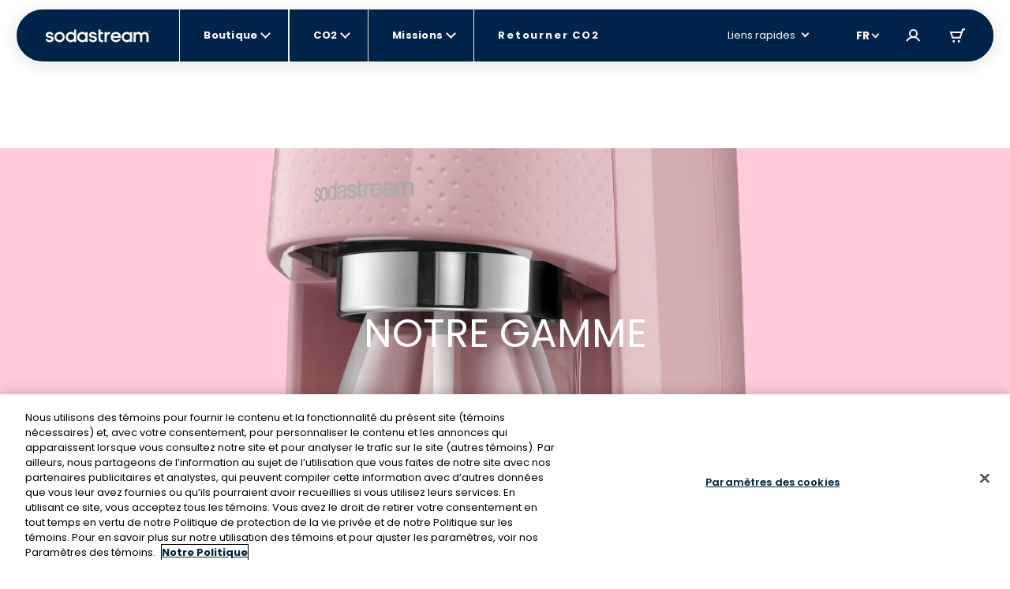

--- FILE ---
content_type: text/html; charset=utf-8
request_url: https://sodastream.ca/fr/blogs/explore/tagged/our-lineup?view=category
body_size: 203958
content:
<!doctype html>

<html lang="fr-CA" >

<head>
 











    <link rel="preconnect" href="//cdn-eu.dynamicyield.com">
    <link rel="preconnect" href="//st-eu.dynamicyield.com">
    <link rel="preconnect" href="//rcom-eu.dynamicyield.com">
    <link rel="dns-prefetch" href="//cdn-eu.dynamicyield.com">
    <link rel="dns-prefetch" href="//st-eu.dynamicyield.com">
    <link rel="dns-prefetch" href="//rcom-eu.dynamicyield.com">

    

   

    <script type="text/javascript">
        window.DY = window.DY || {};
        let languageForDY;
        
            languageForDY = "fr-CA"
            languageForDY = languageForDY.replace("-", "_");
        

        
                DY.recommendationContext = { type: "OTHER"};
                
        
        if (DY.recommendationContext && languageForDY ) {
            DY.recommendationContext.lng = languageForDY
        }

        //set Cookie context 
        let isOptanon = document.cookie.indexOf("OptanonConsent");
        let market = "Canada"; 
        let isEURegion = market == "United States" || market == "ישראל" || market == "Canada" || market == "Australia" ? false : true;

        if(isOptanon > -1) {
            //consent codes is URL Encoded string
            let consentCodes = document.cookie.match(/groups=([^&]*)/);
            //4%3A1 is URL Encoded 4:1
            if ( consentCodes[1].indexOf("4%3A1") > -1 ) {
                //consent is accepted
                setDYConsentAccepted(true);
            //4%3A0 is URL Encoded 4:0
            } else if ( consentCodes[1].indexOf("4%3A0") > -1 ) {
                //consent is rejected
                setDYConsentAccepted(false);            
            } 
        } else {
            //Optanon cookie not available or not set yet - apply default value
            isEURegion ? setDYConsentAccepted(false) : setDYConsentAccepted(true)   
        }

        function setDYConsentAccepted(state) {
            if ( state ) {
                DY.userActiveConsent = { accepted: true }
                window.InitUserActiveConsentDY = "4:1"
            } else {
                DY.userActiveConsent = { accepted: false }
                window.InitUserActiveConsentDY = "4:0"
            }
        }
    </script>

    <script type="text/javascript" src="//cdn-eu.dynamicyield.com/api/9879379/api_dynamic.js"></script>
    <script type="text/javascript" src="//cdn-eu.dynamicyield.com/api/9879379/api_static.js"></script>


  <link rel="preload" as="script" href="https://www.googletagmanager.com/gtm.js?id=GTM-MDPZPCZ">

   
  <meta charset="utf-8">
  <meta http-equiv="X-UA-Compatible" content="IE=edge">
  <meta name="viewport" content="width=device-width,initial-scale=1">
  <meta name="theme-color" content="">
  

  <link rel="canonical" href="https://sodastream.ca/fr/blogs/explore/tagged/our-lineup">
  <!-- Organization JSON-LD for SEO -->
  

  <title>Explorer SodaStream &ndash;
    Tagged &quot;our-lineup&quot; &ndash;
    SodaStream Canada</title>
  

  
  

  <!-- Robotos -->
  <!-- Templates SEO block -->
  

        
          
            
          
        
          
            
          
        
          
            
            
      
    
  
  <meta name="robots" content="INDEX, SUIVRE" />
   
  <meta name="norton-safeweb-site-verification"
    content="3nq4jezd3-5dl5kep1rafzq3j-vz-x1irgk7sqtphw61v9eisw8vhovxxlax2lu16xobudeaz78n3sku8x-f58ty40sqgpe7fej4ohu6y5445iig9vldlbpiacdyzp1s" />

  


 




<meta property="og:site_name" content="SodaStream Canada">
<meta property="og:url" content="https://sodastream.ca/fr/blogs/explore/tagged/our-lineup">


	<meta property="og:type" content="website">
	<meta property="og:title" content="Explorer SodaStream">
	
		<meta property="og:image" content="http://sodastream.ca/cdn/shop/files/LogoPreview_2.png?v=1762768759&width=1200">
		<meta property="og:image:secure_url" content="https://sodastream.ca/cdn/shop/files/LogoPreview_2.png?v=1762768759&width=1200">
	




	<meta name="twitter:site" content="@SodaStream_CA">


	<meta name="twitter:card" content="summary">



  <link rel="icon" sizes="16x16" type="image/png" href="//sodastream.ca/cdn/shop/t/68/assets/favicon_16x.png?v=151775987086474325361757917721" />
<link rel="icon" sizes="32x32" type="image/png" href="//sodastream.ca/cdn/shop/t/68/assets/favicon_32x.png?v=58798098668207374481757917722" />
<link rel="icon" sizes="96x96" type="image/png" href="//sodastream.ca/cdn/shop/t/68/assets/favicon_96x.png?v=34931207839978806551757917722" />
<link rel="apple-touch-icon" href="//sodastream.ca/cdn/shop/t/68/assets/favicon_120x.png?v=118667553952267251851757917719" />
<link rel="apple-touch-icon" sizes="180x180" href="//sodastream.ca/cdn/shop/t/68/assets/favicon_180x.png?v=2744840812656223881757917721" />
<link rel="apple-touch-icon" sizes="167x167" href="//sodastream.ca/cdn/shop/t/68/assets/favicon_167x.png?v=2185396345799231691757917720" />
<link rel="apple-touch-icon" sizes="152x152" href="//sodastream.ca/cdn/shop/t/68/assets/favicon_152x.png?v=167946111418430925261757917720" />


  <link rel="stylesheet" href="//fonts.googleapis.com/css?family=Open+Sans:300,400,600,700&amp;lang=en" />

  <!-- Bootsrap cdn -->
  <link rel="stylesheet" href="//cdn.jsdelivr.net/npm/bootstrap@4.6.0/dist/css/bootstrap.min.css">
  <link rel="stylesheet" href="//cdnjs.cloudflare.com/ajax/libs/slick-carousel/1.9.0/slick.min.css">

  <!-- Temporary style rule while we use Contentful for Machine PDP -->
  <style>
      /* Rebranding logic  - setting a default color for element <a> */
      :root {
        --link-default-color: var(--primary-color-3);
      }

      .checkmark.Marble { background: url(//sodastream.ca/cdn/shop/t/68/assets/marble-icon.png?v=135948705546256397201693742294) no-repeat 0 0 / cover; }
  </style>

  <!-- Yotpo Reviews Widget -->
  
    <script src="https://cdn-widgetsrepository.yotpo.com/v1/loader/vbnSMrx58Ju21niFzCPLMVG41EPDvEN8xBU40lMW?languageCode=fr"  async></script>
  

  
  
 
  <!-- Google Fonts -->
  <link href="https://fonts.googleapis.com/css2?family=Open+Sans:ital,wght@0,300;0,400;0,600;0,700;0,800;1,300;1,400;1,600;1,700;1,800&display=swap" rel="stylesheet">

  <!-- Theme scripts and styles -->
  <style>  [v-cloak] { display: none; } </style>
  <style>
    :root {
      --swm-menu-arrow: url("//sodastream.ca/cdn/shop/t/68/assets/black_dropdown.svg?v=167315212392311930621644845026");
      --swm-arrow-right: url(//sodastream.ca/cdn/shop/t/68/assets/product-right.png?v=62658258616893988911644845026);
      --swm-arrow-left: url(//sodastream.ca/cdn/shop/t/68/assets/product-left.png?v=690960231938058301644845041);
      --swm-blue-v-sm: url(//sodastream.ca/cdn/shop/t/68/assets/sm_blue_v.svg?v=87347217161496006301644845025);
      --swm-variant-bullet: url(//sodastream.ca/cdn/shop/t/68/assets/machines-circle.svg?v=38969366880974399191644845026);
      --swm-variant-bullet-checked: url(//sodastream.ca/cdn/shop/t/68/assets/machines-circle-checked.svg?v=178426750764767653841644845026);
      --swm-green-v-mobile-menu: url("//sodastream.ca/cdn/shop/t/68/assets/green_v_white_bg.svg?v=63084353584465455141644845041");
      --swm-greycheckmark: url(//sodastream.ca/cdn/shop/t/68/assets/greycheckmark.png?v=47577319857647775531644845025);
      --swm-checkmark: url(//sodastream.ca/cdn/shop/t/68/assets/checkmark.png?v=179575454533257655891644845025);
      --swm-active-card: url(//sodastream.ca/cdn/shop/t/68/assets/active_card.svg?v=8766730937516501011644845026);
      --faq-plus: url(//sodastream.ca/cdn/shop/t/68/assets/faq_plus.svg?v=155150392303321074491644845024);
      --faq-bubble: url(//sodastream.ca/cdn/shop/t/68/assets/faq-bubble.svg?v=140868879274791787341644845024);
      --recycle: url(//sodastream.ca/cdn/shop/t/68/assets/recycle.svg?v=181669864581162495591644845024);
      --product-bubble: url(//sodastream.ca/cdn/shop/t/68/assets/product_bubbles.svg?v=140925586845120389371644845024);
      --blue-v: url(//sodastream.ca/cdn/shop/t/68/assets/blue_v.svg?v=175797299730941784021644845026);
      --display_grid_grey: url(//sodastream.ca/cdn/shop/t/68/assets/display_grid_grey.svg?v=101683649820545522691644845027);
      --display_grid: url(//sodastream.ca/cdn/shop/t/68/assets/display_grid.svg?v=19545205848521855551644845025);
      --display_list_grey: url(//sodastream.ca/cdn/shop/t/68/assets/display_list_grey.svg?v=172945690084985314361644845042);
      --display_list: url(//sodastream.ca/cdn/shop/t/68/assets/display_list.svg?v=60140305032892331771644845026);
      --select-arrow: url(//sodastream.ca/cdn/shop/t/68/assets/select-arrow.svg?v=147194509531175322461644845026);
      --newsletter-bg-desktop:  url(//sodastream.ca/cdn/shopifycloud/storefront/assets/no-image-2048-a2addb12.gif);
      --deliveries-desktop : url(//sodastream.ca/cdn/shop/t/68/assets/deliveries-desktop.svg?v=167755500799880750891644845026);
      --details-desktop : url(//sodastream.ca/cdn/shop/t/68/assets/details-desktop.svg?v=19085979144614905991644845025);
      --payment-desktop : url(//sodastream.ca/cdn/shop/t/68/assets/payment-desktop.svg?v=114754073798870578951644845026);
      --bubbles-desktop : url(//sodastream.ca/cdn/shop/t/68/assets/bubbles-desktop.svg?v=18039316316773380131644845024);
      --bubbles-mobile : url(//sodastream.ca/cdn/shop/t/68/assets/bubbles-mobile.svg?v=16963593171094192471644845025);
      --notice-mobile: url(//sodastream.ca/cdn/shop/t/68/assets/notice-mobile.svg?v=353502134789082851644845027);
      --arrow-down-desktop: url(//sodastream.ca/cdn/shop/t/68/assets/arrow-down-desktop.svg?v=85722677907298692151644845026);
      --arrow-down-mobile: url(//sodastream.ca/cdn/shop/t/68/assets/arrow-down-mobile.svg?v=17431931911279514741644845024);
      --deliveries-mobile: url(//sodastream.ca/cdn/shop/t/68/assets/deliveries-mobile.svg?v=32743572794527148861644845026);
      --details-mobile: url(//sodastream.ca/cdn/shop/t/68/assets/details-mobile.svg?v=132557470361811327761644845026);
      --payment-mobile: url(//sodastream.ca/cdn/shop/t/68/assets/payment-mobile.svg?v=112983394357790108311644845026);
      --globe-svg: url(//sodastream.ca/cdn/shop/t/68/assets/globe.svg?v=105754037382063983591644845026);
      --bubbles_country :url(//sodastream.ca/cdn/shop/t/68/assets/bubbles_country.svg?v=104685432122805972611644845026);
      --select-arrow :url(//sodastream.ca/cdn/shop/t/68/assets/select-arrow.svg?v=147194509531175322461644845026);
      /* cart */
      --add_to_cart_popup: url(//sodastream.ca/cdn/shop/t/68/assets/add_to_cart_icon.png?v=72344275408712397841644845024);
      --truck: url(//sodastream.ca/cdn/shop/t/68/assets/track.svg?v=33077638535604539511644845025);
      --remove: url(//sodastream.ca/cdn/shop/t/68/assets/remove.svg?v=111176937410907185551644845026);
      --warranty_badge: url(//sodastream.ca/cdn/shop/t/68/assets/warranty_badge.svg?v=91761862638151141261644845026);
      --shipping: url(//sodastream.ca/cdn/shop/t/68/assets/shipping.svg?v=74075713547782900231644845026);
      --remove_translation: "Supprimer";
     /* DUO */
      --duo-blue-check: url(//sodastream.ca/cdn/shop/t/68/assets/duo_blue_check.svg?v=163690115876121424641644845026);
      --duo-blue-check-big: url(//sodastream.ca/cdn/shop/t/68/assets/duo_blue_check_big.svg?v=21012948746543865701644845026);
      --contact-bg-desktop: url(//sodastream.ca/cdn/shop/t/68/assets/contact_bubbles_desktop.svg?v=64330105857606248141644845027);
      --contact-bg-mobile: url(//sodastream.ca/cdn/shop/t/68/assets/contact_bubbles_mobile.png?v=34062682991700620561644845026);
      --compare-star: url(//sodastream.ca/cdn/shop/t/68/assets/star_1.png?v=12568711026671488971644845025);
      --global-header-height-desktop: 0px;
      --global-header-top-gap-desktop: 0px;
      --global-header-height-mobile: 10px;
      --global-header-top-gap-mobile: 10px;
    }
</style>


  <style>
    /* FONT */

    @import url('https://fonts.googleapis.com/css2?family=Poppins:wght@300;400;500;600;700;800;900&display=swap');
        body, button { font-family: 'Poppins', sans-serif;}</style>
  
<link type="text/css" href="//sodastream.ca/cdn/shop/t/68/assets/layout.theme.css?v=145264685034438611721767792790" rel="stylesheet"><link rel="prefetch" href="//sodastream.ca/cdn/shop/t/68/assets/template.404.css?v=179796646494961999341739356198" as="style"><link rel="prefetch" href="//sodastream.ca/cdn/shop/t/68/assets/template.article.comparison.css?v=130591162371707475281739356203" as="style"><link rel="prefetch" href="//sodastream.ca/cdn/shop/t/68/assets/template.blog.css?v=90076699640442239621684058294" as="style"><link rel="prefetch" href="//sodastream.ca/cdn/shop/t/68/assets/template.cart.css?v=8265807743272549391765191465" as="style"><link rel="prefetch" href="//sodastream.ca/cdn/shop/t/68/assets/template.collection.default-2.css?v=112055004845873677081751276722" as="style"><link rel="prefetch" href="//sodastream.ca/cdn/shop/t/68/assets/template.collection.css?v=137147068014025682891755509312" as="style"><link rel="prefetch" href="//sodastream.ca/cdn/shop/t/68/assets/template.collection.machines-new.css?v=86940046503011889551755509313" as="style"><link rel="prefetch" href="//sodastream.ca/cdn/shop/t/68/assets/template.page.bundles.css?v=168790404416418307391739356206" as="style"><link rel="prefetch" href="//sodastream.ca/cdn/shop/t/68/assets/template.page.compare-view.css?v=23033519826013408411755509313" as="style"><link rel="prefetch" href="//sodastream.ca/cdn/shop/t/68/assets/template.page.faq.css?v=70601005093036916771662966396" as="style"><link rel="prefetch" href="//sodastream.ca/cdn/shop/t/68/assets/template.page.gas-exchange.css?v=54993268601697976321667141145" as="style"><link rel="prefetch" href="//sodastream.ca/cdn/shop/t/68/assets/template.page.gas-lobby.css?v=151551186603591732161662966397" as="style"><link rel="prefetch" href="//sodastream.ca/cdn/shop/t/68/assets/template.page.gas-refill-au.css?v=164353904266587727061739356207" as="style"><link rel="prefetch" href="//sodastream.ca/cdn/shop/t/68/assets/template.page.grid-view.css?v=178749809406546670051755509314" as="style"><link rel="prefetch" href="//sodastream.ca/cdn/shop/t/68/assets/template.page.legal-subscriptions.css?v=53237088821721906161701686935" as="style"><link rel="prefetch" href="//sodastream.ca/cdn/shop/t/68/assets/template.page.legal.css?v=53237088821721906161701686936" as="style"><link rel="prefetch" href="//sodastream.ca/cdn/shop/t/68/assets/template.page.marketing-landing.css?v=74240372404355941081662966401" as="style"><link rel="prefetch" href="//sodastream.ca/cdn/shop/t/68/assets/template.page.single-view.css?v=39308707942122326621755509314" as="style"><link rel="prefetch" href="//sodastream.ca/cdn/shop/t/68/assets/template.page.spare-content.css?v=25399344343674451141701686936" as="style"><link rel="prefetch" href="//sodastream.ca/cdn/shop/t/68/assets/template.product.cqc.css?v=131173067684876218641739356209" as="style"><link rel="prefetch" href="//sodastream.ca/cdn/shop/t/68/assets/template.product.duo.css?v=25458257716160026581739356210" as="style"><link type="text/css" href="//sodastream.ca/cdn/shop/t/68/assets/vendor@collection-flavor-subscription.sse@gas-exchange.sse@gas-spare-v2.sse@subscribe-to-all.sse@tem-becf6efb.css?v=142974282213696591641757917745" rel="stylesheet"><link rel="prefetch" href="//sodastream.ca/cdn/shop/t/68/assets/template.product.gas-exchange.css?v=123009421100557182391739356210" as="style"><link rel="prefetch" href="//sodastream.ca/cdn/shop/t/68/assets/template.product.gas-spare.css?v=123009421100557182391739356210" as="style"><link rel="prefetch" href="//sodastream.ca/cdn/shop/t/68/assets/template.product.css?v=43643399902388178511739356209" as="style"><link rel="prefetch" href="//sodastream.ca/cdn/shop/t/68/assets/template.product.machine-bubly.css?v=78138689249713295681757917740" as="style"><link rel="prefetch" href="//sodastream.ca/cdn/shop/t/68/assets/template.product.machine-plan.css?v=114001878697852901301662966409" as="style"><link rel="prefetch" href="//sodastream.ca/cdn/shop/t/68/assets/template.product.machines.css?v=121052923589742265551751276727" as="style"><link rel="prefetch" href="//sodastream.ca/cdn/shop/t/68/assets/template.product.plan.css?v=77161608380911202921662966410" as="style"><link rel="prefetch" href="//sodastream.ca/cdn/shop/t/68/assets/template.product.refill.css?v=54818082401610002971662966411" as="style"><link rel="prefetch" href="//sodastream.ca/cdn/shop/t/68/assets/template.account.exchange.css?v=72553534753980351141767792797" as="style"><link rel="prefetch" href="//sodastream.ca/cdn/shop/t/68/assets/template.account.my_details.css?v=174463205510186319631767792798" as="style"><link rel="prefetch" href="//sodastream.ca/cdn/shop/t/68/assets/template.account.my_plans.css?v=48366314030152080071767792799" as="style"><link rel="prefetch" href="//sodastream.ca/cdn/shop/t/68/assets/template.account.my_punches.css?v=68833833928860884381767792800" as="style"><link rel="prefetch" href="//sodastream.ca/cdn/shop/t/68/assets/template.account.orders.css?v=151028644791305696871767792800" as="style"><link rel="prefetch" href="//sodastream.ca/cdn/shop/t/68/assets/template.account.plans.css?v=44269894518885361941767792801" as="style"><link rel="prefetch" href="//sodastream.ca/cdn/shop/t/68/assets/template.account.refer-a-friend.css?v=44269894518885361941767792802" as="style"><link rel="prefetch" href="//sodastream.ca/cdn/shop/t/68/assets/template.addresses.css?v=181671722045270039631644845026" as="style"><link rel="prefetch" href="//sodastream.ca/cdn/shop/t/68/assets/template.addresses.my_addresses.css?v=122301388460447493771767792803" as="style"><link rel="prefetch" href="//sodastream.ca/cdn/shop/t/68/assets/template.order.my_exchange.css?v=69861472203276440131767792805" as="style"><link rel="prefetch" href="//sodastream.ca/cdn/shop/t/68/assets/template.order.my_order.css?v=8625443477020942201767792806" as="style"><link rel="prefetch" href="//sodastream.ca/cdn/shop/t/68/assets/template.order.my_plan.css?v=102086991672238568571767792807" as="style"><link rel="prefetch" href="//sodastream.ca/cdn/shop/t/68/assets/template.order.plan.css?v=108243301475348019641767792807" as="style"><link type="text/css" href="//sodastream.ca/cdn/shop/t/68/assets/account-login.sse.css?v=40496337343630481651722937995" rel="stylesheet">
<link type="text/css" href="//sodastream.ca/cdn/shop/t/68/assets/account-register.sse.css?v=22032922174188273951739356186" rel="stylesheet">
<link type="text/css" href="//sodastream.ca/cdn/shop/t/68/assets/anchor-row.sse.css?v=123944053106373877551739356186" rel="stylesheet">
<link type="text/css" href="//sodastream.ca/cdn/shop/t/68/assets/article-explore.sse.css?v=167896620424545459611701686929" rel="stylesheet">
<link type="text/css" href="//sodastream.ca/cdn/shop/t/68/assets/article-slider.sse.css?v=123944053106373877551739356187" rel="stylesheet">
<link type="text/css" href="//sodastream.ca/cdn/shop/t/68/assets/autorefill-main.sse.css?v=57534895878576722111753781281" rel="stylesheet">
<link type="text/css" href="//sodastream.ca/cdn/shop/t/68/assets/blog-articles-preview.sse.css?v=109262988263102524441715852334" rel="stylesheet">
<link type="text/css" href="//sodastream.ca/cdn/shop/t/68/assets/blog-featured-articles.sse.css?v=145962332412049904151715852335" rel="stylesheet">
<link type="text/css" href="//sodastream.ca/cdn/shop/t/68/assets/bottle-compatibility.sse.css?v=52773309060988201511755509310" rel="stylesheet">
<link type="text/css" href="//sodastream.ca/cdn/shop/t/68/assets/breadcrumbs.sse.css?v=75342928147436997321739356187" rel="stylesheet">
<link type="text/css" href="//sodastream.ca/cdn/shop/t/68/assets/circle-image-steps.sse.css?v=123944053106373877551739356188" rel="stylesheet">
<link type="text/css" href="//sodastream.ca/cdn/shop/t/68/assets/co2-landing.sse.css?v=161290255052194063461739356188" rel="stylesheet">
<link type="text/css" href="//sodastream.ca/cdn/shop/t/68/assets/collection-flavor-subscription.sse.css?v=11356288919060582791767792784" rel="stylesheet">
<link type="text/css" href="//sodastream.ca/cdn/shop/t/68/assets/collection-list-2.sse.css?v=56751805487534630051755509310" rel="stylesheet">
<link type="text/css" href="//sodastream.ca/cdn/shop/t/68/assets/collection-menu.sse.css?v=112125493825760842771767792785" rel="stylesheet">
<link type="text/css" href="//sodastream.ca/cdn/shop/t/68/assets/collection-section-2.sse.css?v=170360428186803398291755509311" rel="stylesheet">
<link type="text/css" href="//sodastream.ca/cdn/shop/t/68/assets/vendor@collection-slider-breakpoints.sse@new-machine-reg.sse@v3-control.sse.css?v=160502989729541653091761647584" rel="stylesheet">
<link type="text/css" href="//sodastream.ca/cdn/shop/t/68/assets/collection-slider-breakpoints.sse.css?v=81372745107504829651767792786" rel="stylesheet">
<link type="text/css" href="//sodastream.ca/cdn/shop/t/68/assets/compatible-with.sse.css?v=38794553180334831981753781282" rel="stylesheet">
<link type="text/css" href="//sodastream.ca/cdn/shop/t/68/assets/vendor@dynamic-bundle.sse.css?v=154417946891300193351739356213" rel="stylesheet">
<link type="text/css" href="//sodastream.ca/cdn/shop/t/68/assets/dynamic-bundle.sse.css?v=83123714572377742401742898292" rel="stylesheet">
<link type="text/css" href="//sodastream.ca/cdn/shop/t/68/assets/easy-as-videos.sse.css?v=123944053106373877551739356191" rel="stylesheet">
<link type="text/css" href="//sodastream.ca/cdn/shop/t/68/assets/email-registration.sse.css?v=40288855446409031221742898293" rel="stylesheet">
<link type="text/css" href="//sodastream.ca/cdn/shop/t/68/assets/exchange-return.sse.css?v=77650610437378075011767792787" rel="stylesheet">
<link type="text/css" href="//sodastream.ca/cdn/shop/t/68/assets/gas-easy-to-exchange2.sse.css?v=158660166809079641641678807552" rel="stylesheet">
<link type="text/css" href="//sodastream.ca/cdn/shop/t/68/assets/gas-exchange.sse.css?v=113757700241190389811739356191" rel="stylesheet">
<link type="text/css" href="//sodastream.ca/cdn/shop/t/68/assets/gas-lobby-reviews.sse.css?v=17609767056219995061739356192" rel="stylesheet">
<link type="text/css" href="//sodastream.ca/cdn/shop/t/68/assets/gas-spare-v2.sse.css?v=113757700241190389811739356192" rel="stylesheet">
<link type="text/css" href="//sodastream.ca/cdn/shop/t/68/assets/gimmick.sse.css?v=24267367074269446991739356193" rel="stylesheet">
<link type="text/css" href="//sodastream.ca/cdn/shop/t/68/assets/how-to-videos.sse.css?v=123944053106373877551739356193" rel="stylesheet">
<link type="text/css" href="//sodastream.ca/cdn/shop/t/68/assets/hp-v3-article.sse.css?v=9948528711954157971756718900" rel="stylesheet">
<link type="text/css" href="//sodastream.ca/cdn/shop/t/68/assets/hybrid-dy.sse.css?v=105997007003712207781715852339" rel="stylesheet">
<link type="text/css" href="//sodastream.ca/cdn/shop/t/68/assets/image-text.sse.css?v=24461996938592966071760522137" rel="stylesheet">
<link type="text/css" href="//sodastream.ca/cdn/shop/t/68/assets/info-tabs-faq.sse.css?v=9232146912537802801756718901" rel="stylesheet">
<link type="text/css" href="//sodastream.ca/cdn/shop/t/68/assets/items-slider.sse.css?v=107160738576164460321767792789" rel="stylesheet">
<link type="text/css" href="//sodastream.ca/cdn/shop/t/68/assets/legal-popup.sse.css?v=44791987875599976571693742292" rel="stylesheet">
<link type="text/css" href="//sodastream.ca/cdn/shop/t/68/assets/lobby-guides.sse.css?v=142087104638925673801662966372" rel="stylesheet">
<link type="text/css" href="//sodastream.ca/cdn/shop/t/68/assets/machine-pdp-main.sse.css?v=93719260847326434661762771058" rel="stylesheet">
<link type="text/css" href="//sodastream.ca/cdn/shop/t/68/assets/machine-pdp-new.sse.css?v=162065637119875023521761647565" rel="stylesheet">
<link type="text/css" href="//sodastream.ca/cdn/shop/t/68/assets/machine-pdp-upsell-popup.sse.css?v=130434428206093285121674990076" rel="stylesheet">
<link type="text/css" href="//sodastream.ca/cdn/shop/t/68/assets/machine-pdp-variants.sse.css?v=51648221302300557031760522139" rel="stylesheet">
<link type="text/css" href="//sodastream.ca/cdn/shop/t/68/assets/machines-collection.sse.css?v=31672297544445112531753781285" rel="stylesheet">
<link type="text/css" href="//sodastream.ca/cdn/shop/t/68/assets/mini-cart.sse.css?v=93114207430870232861749461003" rel="stylesheet">
<link type="text/css" href="//sodastream.ca/cdn/shop/t/68/assets/new-machine-reg.sse.css?v=2030466493630580111753781286" rel="stylesheet">
<link type="text/css" href="//sodastream.ca/cdn/shop/t/68/assets/not-sure-widget-2.sse.css?v=38764010102167817161667141143" rel="stylesheet">
<link type="text/css" href="//sodastream.ca/cdn/shop/t/68/assets/product-horizontal-card-carousel.sse.css?v=81253305855411497951744017727" rel="stylesheet">
<link type="text/css" href="//sodastream.ca/cdn/shop/t/68/assets/product-information.sse.css?v=129876264992221504371762771064" rel="stylesheet">
<link type="text/css" href="//sodastream.ca/cdn/shop/t/68/assets/product-machine-comparison.sse.css?v=61082938980038598971767792795" rel="stylesheet">
<link type="text/css" href="//sodastream.ca/cdn/shop/t/68/assets/recipe-article-new.sse.css?v=66434642789268729111739356197" rel="stylesheet">
<link type="text/css" href="//sodastream.ca/cdn/shop/t/68/assets/recipe-article.sse.css?v=93139344265197322691739356198" rel="stylesheet">
<link type="text/css" href="//sodastream.ca/cdn/shop/t/68/assets/sign-up-banner.sse.css?v=68391634242566199561747042293" rel="stylesheet">
<link type="text/css" href="//sodastream.ca/cdn/shop/t/68/assets/social-share.sse.css?v=143743962734599524931692541479" rel="stylesheet">
<link type="text/css" href="//sodastream.ca/cdn/shop/t/68/assets/subscribe-to-all.sse.css?v=1219525798805655631767792796" rel="stylesheet">
<link type="text/css" href="//sodastream.ca/cdn/shop/t/68/assets/susbscription-cancel-direct-to-my-account.sse.css?v=162398504627279626751766491424" rel="stylesheet">
<link type="text/css" href="//sodastream.ca/cdn/shop/t/68/assets/susbscription-cancel-form.sse.css?v=80333601195042811491766491425" rel="stylesheet">
<link type="text/css" href="//sodastream.ca/cdn/shop/t/68/assets/upsell-popup.sse.css?v=175912197436374283941739356211" rel="stylesheet">
<link type="text/css" href="//sodastream.ca/cdn/shop/t/68/assets/v3-control.sse.css?v=144169413365414395751739356211" rel="stylesheet">

  
<script type="text/javascript" src="//sodastream.ca/cdn/shop/t/68/assets/vendor@layout.theme.js?v=75249866571360621501757917746" defer="defer"></script><script type="text/javascript" src="//sodastream.ca/cdn/shop/t/68/assets/layout.theme.js?v=15891063507318404321767792790" defer="defer"></script><link rel="prefetch" href="//sodastream.ca/cdn/shop/t/68/assets/template.404.js?v=111603181540343972631644845026" as="script"><link rel="prefetch" href="//sodastream.ca/cdn/shop/t/68/assets/vendor@template.article.comparison@template.collection.machines-new@template.product.duo@template.pr-fb7177e4.js?v=151853966402081651821741002560" as="script"><link rel="prefetch" href="//sodastream.ca/cdn/shop/t/68/assets/vendor@template.article.comparison@template.collection.machines-new@template.product.duo.js?v=182614430370402643511741002560" as="script"><link rel="prefetch" href="//sodastream.ca/cdn/shop/t/68/assets/template.article.comparison.js?v=141088922713858751711741002554" as="script"><link rel="prefetch" href="//sodastream.ca/cdn/shop/t/68/assets/template.blog.js?v=111603181540343972631644845025" as="script"><link rel="prefetch" href="//sodastream.ca/cdn/shop/t/68/assets/template.cart.js?v=17692481153110019381765191466" as="script"><link rel="prefetch" href="//sodastream.ca/cdn/shop/t/68/assets/vendor@template.collection@template.collection.default-2@template.page.bundles@template.page.compare-c049b7be.js?v=178964284553180611201731928950" as="script"><link rel="prefetch" href="//sodastream.ca/cdn/shop/t/68/assets/template.collection.default-2.js?v=134796247447418662141767792804" as="script"><link rel="prefetch" href="//sodastream.ca/cdn/shop/t/68/assets/template.collection.js?v=51867257017780922371767792804" as="script"><link rel="prefetch" href="//sodastream.ca/cdn/shop/t/68/assets/template.collection.machines-new.js?v=171703444910266913671741002556" as="script"><link rel="prefetch" href="//sodastream.ca/cdn/shop/t/68/assets/template.customers.js?v=19881161029710146461644845026" as="script"><link rel="prefetch" href="//sodastream.ca/cdn/shop/t/68/assets/template.page.bundles.js?v=29783283385032890211767792808" as="script"><link rel="prefetch" href="//sodastream.ca/cdn/shop/t/68/assets/vendor@template.page.compare-view@template.page.gas-exchange@template.page.gas-lobby@template.page.g-b1ef87dc.js?v=79146991183066137701707130943" as="script"><link rel="prefetch" href="//sodastream.ca/cdn/shop/t/68/assets/template.page.compare-view.js?v=34972202538046321721731928943" as="script"><link rel="prefetch" href="//sodastream.ca/cdn/shop/t/68/assets/template.page.faq.js?v=110601100047210995741655284481" as="script"><link rel="prefetch" href="//sodastream.ca/cdn/shop/t/68/assets/vendor@template.page.gas-exchange@template.page.gas-lobby@template.page.spare-content.js?v=102083874082467558981644845026" as="script"><link rel="prefetch" href="//sodastream.ca/cdn/shop/t/68/assets/template.page.gas-exchange.js?v=180732059966460810921731928943" as="script"><link rel="prefetch" href="//sodastream.ca/cdn/shop/t/68/assets/template.page.gas-lobby.js?v=2301569108619074051731928944" as="script"><link rel="prefetch" href="//sodastream.ca/cdn/shop/t/68/assets/template.page.gas-refill-au.js?v=69076897749092754451767792809" as="script"><link rel="prefetch" href="//sodastream.ca/cdn/shop/t/68/assets/vendor@template.page.grid-view@template.page.single-view@template.product.gas-exchange@template.prod-6cdb0580.js?v=68031402810547923821731928951" as="script"><link rel="prefetch" href="//sodastream.ca/cdn/shop/t/68/assets/vendor@template.page.grid-view@template.page.single-view.js?v=19417085901176050041741002560" as="script"><link rel="prefetch" href="//sodastream.ca/cdn/shop/t/68/assets/template.page.grid-view.js?v=125622627891925467341757917738" as="script"><link rel="prefetch" href="//sodastream.ca/cdn/shop/t/68/assets/template.page.legal-privacy.js?v=106524993046696607421655284485" as="script"><link rel="prefetch" href="//sodastream.ca/cdn/shop/t/68/assets/template.page.legal-subscriptions.js?v=63540992503749594331655284486" as="script"><link rel="prefetch" href="//sodastream.ca/cdn/shop/t/68/assets/template.page.legal.js?v=30299032622926797331655284487" as="script"><link rel="prefetch" href="//sodastream.ca/cdn/shop/t/68/assets/template.page.marketing-landing.js?v=64267582012675410051707130941" as="script"><link rel="prefetch" href="//sodastream.ca/cdn/shop/t/68/assets/template.page.product-reg.js?v=175463592587053672521674990080" as="script"><link rel="prefetch" href="//sodastream.ca/cdn/shop/t/68/assets/template.page.single-view.js?v=36471169884255900631757917738" as="script"><link rel="prefetch" href="//sodastream.ca/cdn/shop/t/68/assets/template.page.spare-content.js?v=2987159472395541871731928947" as="script"><link rel="prefetch" href="//sodastream.ca/cdn/shop/t/68/assets/template.product.cqc.js?v=66365446893118175911767792809" as="script"><link rel="prefetch" href="//sodastream.ca/cdn/shop/t/68/assets/vendor@template.product.duo.js?v=87261774976662438561741002561" as="script"><link rel="prefetch" href="//sodastream.ca/cdn/shop/t/68/assets/template.product.duo.js?v=95157007937916805921767792810" as="script"><link rel="prefetch" href="//sodastream.ca/cdn/shop/t/68/assets/vendor@template.product.gas-exchange@template.product.gas-spare.js?v=41467899322117693771741002561" as="script"><link rel="prefetch" href="//sodastream.ca/cdn/shop/t/68/assets/template.product.gas-exchange.js?v=64164321935692904941767792810" as="script"><link rel="prefetch" href="//sodastream.ca/cdn/shop/t/68/assets/template.product.gas-spare.js?v=22514788093886800471767792810" as="script"><link rel="prefetch" href="//sodastream.ca/cdn/shop/t/68/assets/template.product.js?v=69710476629420219111767792811" as="script"><link rel="prefetch" href="//sodastream.ca/cdn/shop/t/68/assets/vendor@template.product.machine-bubly@template.product.machines.js?v=63841134784469197561655284505" as="script"><link rel="prefetch" href="//sodastream.ca/cdn/shop/t/68/assets/template.product.machine-bubly.js?v=21344294534513523651767792811" as="script"><link rel="prefetch" href="//sodastream.ca/cdn/shop/t/68/assets/template.product.machine-plan.js?v=73802170334531605481767792812" as="script"><link rel="prefetch" href="//sodastream.ca/cdn/shop/t/68/assets/template.product.machines.js?v=180441938013052324471767792812" as="script"><link rel="prefetch" href="//sodastream.ca/cdn/shop/t/68/assets/template.product.plan.js?v=164639860156862131441767792813" as="script"><link rel="prefetch" href="//sodastream.ca/cdn/shop/t/68/assets/template.product.refill.js?v=130009647125038706161767792813" as="script"><link rel="prefetch" href="//sodastream.ca/cdn/shop/t/68/assets/template.account.exchange.js?v=92763374599599696291767792797" as="script"><link rel="prefetch" href="//sodastream.ca/cdn/shop/t/68/assets/template.account.js?v=117990138210793535761727086195" as="script"><link rel="prefetch" href="//sodastream.ca/cdn/shop/t/68/assets/template.account.my_details.js?v=35832975963096373401767792798" as="script"><link rel="prefetch" href="//sodastream.ca/cdn/shop/t/68/assets/template.account.my_plans.js?v=113225500467054471971767792799" as="script"><link rel="prefetch" href="//sodastream.ca/cdn/shop/t/68/assets/template.account.my_punches.js?v=161867057732555124731767792800" as="script"><link rel="prefetch" href="//sodastream.ca/cdn/shop/t/68/assets/template.account.orders.js?v=159644054209851216171767792801" as="script"><link rel="prefetch" href="//sodastream.ca/cdn/shop/t/68/assets/vendor@template.account.plans@template.account.punches-hebrew@template.order.plan.js?v=146665422171717581611711364376" as="script"><link rel="prefetch" href="//sodastream.ca/cdn/shop/t/68/assets/template.account.plans.js?v=128726298554999619281767792802" as="script"><link rel="prefetch" href="//sodastream.ca/cdn/shop/t/68/assets/template.account.punches-hebrew.js?v=50418953789601879721711364365" as="script"><link rel="prefetch" href="//sodastream.ca/cdn/shop/t/68/assets/template.account.refer-a-friend.js?v=74520775821011510791767792803" as="script"><link rel="prefetch" href="//sodastream.ca/cdn/shop/t/68/assets/template.addresses.js?v=24236361335710679421655284475" as="script"><link rel="prefetch" href="//sodastream.ca/cdn/shop/t/68/assets/template.addresses.my_addresses.js?v=7097961660075019401767792803" as="script"><link rel="prefetch" href="//sodastream.ca/cdn/shop/t/68/assets/template.order.my_exchange.js?v=137255278937254243051767792805" as="script"><link rel="prefetch" href="//sodastream.ca/cdn/shop/t/68/assets/template.order.my_order.js?v=60318343429612061521767792806" as="script"><link rel="prefetch" href="//sodastream.ca/cdn/shop/t/68/assets/template.order.my_plan.js?v=57591665637078385331767792807" as="script"><link rel="prefetch" href="//sodastream.ca/cdn/shop/t/68/assets/template.order.plan.js?v=179414625433325166521767792808" as="script">

  
  <!-- Start BounceX tag. Deploy at the beginning of document head. -->
<script>
	(function(d) {
		var e = d.createElement('script');
		e.src = d.location.protocol + '//tag.bounceexchange.com/3276/i.js';
		e.async = true;
		d.getElementsByTagName("head")[0].appendChild(e);
	}(document));
</script>
<!-- End BounceX tag -->
  

  







<script>
	window.addEventListener('DOMContentLoaded', () => {
		window.noReturnVariantIds = [];
	});
  </script>


  <!-- Please check if relevant -->
  
  <!-- Google Tag Manager -->
<script>
	window.preDataLayer = window.preDataLayer || [];
</script>

<script type="text/javascript">(function(w,d,s,l,i){w[l]=w[l]||[];w[l].push({'gtm.start':
new Date().getTime(),event:'gtm.js'});var f=d.getElementsByTagName(s)[0],
j=d.createElement(s),dl=l!='dataLayer'?'&l='+l:'';j.async=true;j.src=

	
	"https://www.googletagmanager.com/gtm.js?id="
	
+i+dl;f.parentNode.insertBefore(j,f);
})(window,document,'script','dataLayer','GTM-MDPZPCZ');</script>
<!-- End Google Tag Manager -->






<script>
	var portalId = "4336684";
	var formId = "602ae215-e84b-4e61-8c4e-391b62cdc81f";
	var storeCurrency = "$";
	var storeCountryForGeolocator = "Canada";
</script>





  <!-- Jquery and Plugins -->
  <script src="//code.jquery.com/jquery-3.3.1.min.js"></script>

  <!-- Country specify script -->
  <script>
    
    const israelShop = false;
    

    

    
</script>
  <!-- Country specify styles -->
  

  <!-- Script for currency format identifyer and js liquid variables -->
  <script>
    window.localeLang = document.documentElement.lang;
    window.routeLocaleCart = "/fr/cart";
    window.CheckoutUrl = "/checkout";
    window.settingsMoneyFormat = false;
    window.moneyFormat = "${{amount}}";
    window.freeShippingLimit = "9999.0";
    window.lowerShippingLimit = "0";
    window.shippingBySkuSettings = "1100312110:2, 1100314110:2, 1100313110:3, 1100311110:3";
    window.cartTotal = "0";
    window.displayGridImg = "//sodastream.ca/cdn/shop/t/68/assets/display_grid.svg?v=19545205848521855551644845025";
    window.displayListImg = "//sodastream.ca/cdn/shop/t/68/assets/display_list.svg?v=60140305032892331771644845026";
    window.displayGridGreyImg = "//sodastream.ca/cdn/shop/t/68/assets/display_grid_grey.svg?v=101683649820545522691644845027";
    window.displayListGreyImg = "//sodastream.ca/cdn/shop/t/68/assets/display_list_grey.svg?v=172945690084985314361644845042";
    window.greenV = "//sodastream.ca/cdn/shop/t/68/assets/green_v.svg?v=160245392377715123901644845026";
    window.productHandle = "";
    window.productPriceMin = "";
    window.template = "blog.category";
    window.storefrontApi = "3b810b10a2ec96114c988c4c6a45541a"
    window.shopDomain = "sodastream.ca"

    window.icons = {
      plus_icon: ``,
      minus_icon: ``,
      trash_box_icon: ``
    }

    window.translation = {
      buyNow: "Achetez maintenant",
      soldOut: "Épuisé",
      freeShipping: "You got free shipping",
      youAre: "Vous êtes ",
      awayShipping: "  d’une livraison gratuite",
      myAccountCancelled: "Cancelled",
      myAccountActive: "Actif",
      myAccountRenewal: "Renewal",
      myAccountEnd: "End",
      add_to_cart: "Ajouter au panier",
      added_to_cart: "Item Added",
      monthsPlan: "24 Months Plan",
      colorBlack: "Noire",
      colorWhite: "Blanc",
      colorNavyBlue: "Navy Blue",
      colorRed: "Rouge",
      colorPink: "Pink",
      colorIcyBlue: "Icy Bleu",
      colorGoldWhite: "Blanc/Or",
      colorGoldBlack: "Noir et or",
      colorGoldRose: "Or rose",
      colorPlum: "Plum",
      colorPeach: "Peach",
      colorGreen: "Green",
      colorGrey: "Gris",
      colorGray: "Gris",
      colorMistyBlue: "Misty Blue",
      colorMandarine: "mandarine",
      colorMarble: "",
      initialFilterText: "Sélectionnez votre appareil​",
      compatibleWith: "Compatible with:",
      filterBy: "",
      filterAll: "",
      ingredients: "",
      ingredientsModalTitle: "",
      includingVAT: "",
      unitName: "L",
      discountLabel: "",

      subscription: {
        filterBy: "",
        filterAll: "",
        changeQtyButtonText: "",

        restoreDescriptionText: "Translation missing: fr.boa_ideas.subscription_pdp.restore_description_text",
        restoreApproveText: "Translation missing: fr.boa_ideas.subscription_pdp.restore_approve_text",
        restoreRejectText: "Translation missing: fr.boa_ideas.subscription_pdp.restore_reject_text",


        ingredientsModalTitle: "",


        includingVAT: "",
        unitName: "L",
        discountLabel: "",
      },

      promotion: {
        addToCart: "",
        loading: "",
        errorPrefix: ""
      },

      subscription_sta_pdp: {
        hero_banner: {
          title: "",
          description: ""
        },
        product_lists: {
          choose_cylinder_type: "",
          choose_cylinder_quantity: ""
        },
        sidebar: {
          title: ""
        }
      },
      sta_cart: {
        cart_sta_title: "",
        cart_sta_view_details: "",
        cart_quantity: "",
        cart_you_save: "",
        cart_you_picked: "",
        cart_first_shipment_notice: "",
        categories: {
          flavors: "",
          cylinders: "",
          others: ""
        },
        frequencies: {
          one_month: "",
          many_months: ""
        }
      }
    }
  
    // js liquid variables for country popup
    window.storeCountry = "['Canada']";
    window.popUp_add  = "//sodastream.ca/cdn/shop/t/68/assets/add_to_cart_icon.png?v=72344275408712397841644845024";
    window.popUp_added = "//sodastream.ca/cdn/shop/t/68/assets/added.png?v=105010620572859685921644845026";

    window.countryFlags = {
      argentina:      "//sodastream.ca/cdn/shop/t/68/assets/argentina.png?v=1405033385768421461662966358",
      australia:      "//sodastream.ca/cdn/shop/t/68/assets/australia.png?v=120136617326979328021662966359",
      austria:        "//sodastream.ca/cdn/shop/t/68/assets/austria.png?v=167185341749686932021662966360",
      belgium:        "//sodastream.ca/cdn/shop/t/68/assets/belgium.png?v=175957189049675718301662966360",
      brazil:         "//sodastream.ca/cdn/shop/t/68/assets/brazil.png?v=81387620864091087281662966361",
      israel:         "//sodastream.ca/cdn/shop/t/68/assets/israel.png?v=77365823573211680931662966370",
      canada:         "//sodastream.ca/cdn/shop/t/68/assets/canada.png?v=131048667829770531721662966361",
      czechRepublic:  "//sodastream.ca/cdn/shop/t/68/assets/czech_republic.png?v=68931057154258995451662966362",
      denmark:        "//sodastream.ca/cdn/shop/t/68/assets/denmark.png?v=133796400236678002381662966363",
      finland:        "//sodastream.ca/cdn/shop/t/68/assets/finland.png?v=155881080611335875311662966364",
      france:         "//sodastream.ca/cdn/shop/t/68/assets/france.png?v=176663039621818170081662966365",
      germany:        "//sodastream.ca/cdn/shop/t/68/assets/germany.png?v=178629096395217737241662966367",
      hungary:        "//sodastream.ca/cdn/shop/t/68/assets/hungary.png?v=177527634126663864271662966369",
      italy:          "//sodastream.ca/cdn/shop/t/68/assets/italy.png?v=70105423660562473691662966370",
      japan:          "//sodastream.ca/cdn/shop/t/68/assets/japan.png?v=100817195710145516141662966371",
      luxembourg:     "//sodastream.ca/cdn/shop/t/68/assets/luxembourg.png?v=38192544055843738771662966373",
      mexico:         "//sodastream.ca/cdn/shop/t/68/assets/mexico.png?v=34193145409877484341662966376",
      netherlands:    "//sodastream.ca/cdn/shop/t/68/assets/netherlands.png?v=129311883774071730701662966377",
      newZealand:     "//sodastream.ca/cdn/shop/t/68/assets/new_zealand.png?v=101211899345144209421662966378",
      norway:         "//sodastream.ca/cdn/shop/t/68/assets/norway.png?v=46092730473402586181662966380",
      philippines:    "//sodastream.ca/cdn/shop/t/68/assets/philippines.png?v=53430274485809584581662966381",
      poland:         "//sodastream.ca/cdn/shop/t/68/assets/poland.png?v=117421966459162409901686045903",
      portugal:       "//sodastream.ca/cdn/shop/t/68/assets/portugal.png?v=41821271020281068361662966382",
      russia:         "//sodastream.ca/cdn/shop/t/68/assets/russia.png?v=93119273506178303681662966382",
      singapore:      "//sodastream.ca/cdn/shop/t/68/assets/singapore.png?v=49458885474142646021662966383",
      slovakia:       "//sodastream.ca/cdn/shop/t/68/assets/slovakia.png?v=2401194879376144181662966383",
      slovenia:       "//sodastream.ca/cdn/shop/t/68/assets/slovenia.png?v=130201781240219597731662966384",
      southAfrica:    "//sodastream.ca/cdn/shop/t/68/assets/south_africa.png?v=115181829685964063541662966384",
      southKorea:     "//sodastream.ca/cdn/shop/t/68/assets/south_korea.png?v=173702872125107915191662966385",
      spain:          "//sodastream.ca/cdn/shop/t/68/assets/spain.png?v=69023209218284428211662966385",
      sweden:         "//sodastream.ca/cdn/shop/t/68/assets/sweden.png?v=110589446199069159591662966386",
      switzerland:    "//sodastream.ca/cdn/shop/t/68/assets/switzerland.png?v=7629384609391046161662966386",
      taiwan:         "//sodastream.ca/cdn/shop/t/68/assets/taiwan.png?v=12033060490523988331662966387",
      ukraine:        "//sodastream.ca/cdn/shop/t/68/assets/ukraine.png?v=77158474072156519941662966412",
      unitedKingdom:  "//sodastream.ca/cdn/shop/t/68/assets/united_kingdom.png?v=165365820650725241011686045907",
      unitedStates:   "//sodastream.ca/cdn/shop/t/68/assets/usa.png?v=183957656590466922001662966412"
    }
   /* window.productId = ""; */
  </script>
  <!-- DataLayer - General code for each page view -->
  
  

  <!-- DataLayer 9.2.2020  -->

<script>
    var customer_object = null;
    

    
    
    preDataLayer.push({
        "event": 'newPage',
        "newEventData": {
            "ecommerce": 
    
      {}
    
  ,
            "customer": customer_object,
            "cart": {"note":null,"attributes":{},"original_total_price":0,"total_price":0,"total_discount":0,"total_weight":0.0,"item_count":0,"items":[],"requires_shipping":false,"currency":"CAD","items_subtotal_price":0,"cart_level_discount_applications":[],"checkout_charge_amount":0}
        },
        "newPageData": {
            "title": document.title,
            "url": document.location.toString(),
            "type": "blog.category",
            "lang": "fr"
        }
    });
    
    </script>
    <!-- END DataLayer 9.2.2020 -->
    

  <!-- End of DataLayer - General code for each page view -->

  
  <script>window.performance && window.performance.mark && window.performance.mark('shopify.content_for_header.start');</script><meta id="shopify-digital-wallet" name="shopify-digital-wallet" content="/52226556077/digital_wallets/dialog">
<meta name="shopify-checkout-api-token" content="d90bb155ef17e0fc1fa789961894150a">
<link rel="alternate" type="application/atom+xml" title="Feed" href="/fr/blogs/explore/tagged/our-lineup.atom" />
<script async="async" src="/checkouts/internal/preloads.js?locale=fr-CA"></script>
<link rel="preconnect" href="https://shop.app" crossorigin="anonymous">
<script async="async" src="https://shop.app/checkouts/internal/preloads.js?locale=fr-CA&shop_id=52226556077" crossorigin="anonymous"></script>
<script id="apple-pay-shop-capabilities" type="application/json">{"shopId":52226556077,"countryCode":"CA","currencyCode":"CAD","merchantCapabilities":["supports3DS"],"merchantId":"gid:\/\/shopify\/Shop\/52226556077","merchantName":"SodaStream Canada","requiredBillingContactFields":["postalAddress","email","phone"],"requiredShippingContactFields":["postalAddress","email","phone"],"shippingType":"shipping","supportedNetworks":["visa","masterCard","amex","discover","interac","jcb"],"total":{"type":"pending","label":"SodaStream Canada","amount":"1.00"},"shopifyPaymentsEnabled":true,"supportsSubscriptions":true}</script>
<script id="shopify-features" type="application/json">{"accessToken":"d90bb155ef17e0fc1fa789961894150a","betas":["rich-media-storefront-analytics"],"domain":"sodastream.ca","predictiveSearch":true,"shopId":52226556077,"locale":"fr"}</script>
<script>var Shopify = Shopify || {};
Shopify.shop = "sodastream-canada.myshopify.com";
Shopify.locale = "fr";
Shopify.currency = {"active":"CAD","rate":"1.0"};
Shopify.country = "CA";
Shopify.theme = {"name":"Production - Canada","id":128807698605,"schema_name":"BOA Ideas for SodaStream","schema_version":"23.23","theme_store_id":null,"role":"main"};
Shopify.theme.handle = "null";
Shopify.theme.style = {"id":null,"handle":null};
Shopify.cdnHost = "sodastream.ca/cdn";
Shopify.routes = Shopify.routes || {};
Shopify.routes.root = "/fr/";</script>
<script type="module">!function(o){(o.Shopify=o.Shopify||{}).modules=!0}(window);</script>
<script>!function(o){function n(){var o=[];function n(){o.push(Array.prototype.slice.apply(arguments))}return n.q=o,n}var t=o.Shopify=o.Shopify||{};t.loadFeatures=n(),t.autoloadFeatures=n()}(window);</script>
<script>
  window.ShopifyPay = window.ShopifyPay || {};
  window.ShopifyPay.apiHost = "shop.app\/pay";
  window.ShopifyPay.redirectState = null;
</script>
<script id="shop-js-analytics" type="application/json">{"pageType":"blog"}</script>
<script defer="defer" async type="module" src="//sodastream.ca/cdn/shopifycloud/shop-js/modules/v2/client.init-shop-cart-sync_XvpUV7qp.fr.esm.js"></script>
<script defer="defer" async type="module" src="//sodastream.ca/cdn/shopifycloud/shop-js/modules/v2/chunk.common_C2xzKNNs.esm.js"></script>
<script type="module">
  await import("//sodastream.ca/cdn/shopifycloud/shop-js/modules/v2/client.init-shop-cart-sync_XvpUV7qp.fr.esm.js");
await import("//sodastream.ca/cdn/shopifycloud/shop-js/modules/v2/chunk.common_C2xzKNNs.esm.js");

  window.Shopify.SignInWithShop?.initShopCartSync?.({"fedCMEnabled":true,"windoidEnabled":true});

</script>
<script>
  window.Shopify = window.Shopify || {};
  if (!window.Shopify.featureAssets) window.Shopify.featureAssets = {};
  window.Shopify.featureAssets['shop-js'] = {"shop-cart-sync":["modules/v2/client.shop-cart-sync_C66VAAYi.fr.esm.js","modules/v2/chunk.common_C2xzKNNs.esm.js"],"init-fed-cm":["modules/v2/client.init-fed-cm_By4eIqYa.fr.esm.js","modules/v2/chunk.common_C2xzKNNs.esm.js"],"shop-cash-offers":["modules/v2/client.shop-cash-offers_B90ok608.fr.esm.js","modules/v2/chunk.common_C2xzKNNs.esm.js","modules/v2/chunk.modal_7MqWQJ87.esm.js"],"shop-button":["modules/v2/client.shop-button_Bz0N9rYp.fr.esm.js","modules/v2/chunk.common_C2xzKNNs.esm.js"],"shop-toast-manager":["modules/v2/client.shop-toast-manager_kCJHoUCw.fr.esm.js","modules/v2/chunk.common_C2xzKNNs.esm.js"],"init-shop-cart-sync":["modules/v2/client.init-shop-cart-sync_XvpUV7qp.fr.esm.js","modules/v2/chunk.common_C2xzKNNs.esm.js"],"avatar":["modules/v2/client.avatar_BTnouDA3.fr.esm.js"],"init-windoid":["modules/v2/client.init-windoid_CdJe_Ee3.fr.esm.js","modules/v2/chunk.common_C2xzKNNs.esm.js"],"init-shop-email-lookup-coordinator":["modules/v2/client.init-shop-email-lookup-coordinator_BPuRLqHy.fr.esm.js","modules/v2/chunk.common_C2xzKNNs.esm.js"],"pay-button":["modules/v2/client.pay-button_CmFhG2BZ.fr.esm.js","modules/v2/chunk.common_C2xzKNNs.esm.js"],"shop-login-button":["modules/v2/client.shop-login-button_DrlPOW6Z.fr.esm.js","modules/v2/chunk.common_C2xzKNNs.esm.js","modules/v2/chunk.modal_7MqWQJ87.esm.js"],"init-customer-accounts-sign-up":["modules/v2/client.init-customer-accounts-sign-up_Dqgdz3C3.fr.esm.js","modules/v2/client.shop-login-button_DrlPOW6Z.fr.esm.js","modules/v2/chunk.common_C2xzKNNs.esm.js","modules/v2/chunk.modal_7MqWQJ87.esm.js"],"init-shop-for-new-customer-accounts":["modules/v2/client.init-shop-for-new-customer-accounts_Cv1WqR1n.fr.esm.js","modules/v2/client.shop-login-button_DrlPOW6Z.fr.esm.js","modules/v2/chunk.common_C2xzKNNs.esm.js","modules/v2/chunk.modal_7MqWQJ87.esm.js"],"init-customer-accounts":["modules/v2/client.init-customer-accounts_C5-IhKGM.fr.esm.js","modules/v2/client.shop-login-button_DrlPOW6Z.fr.esm.js","modules/v2/chunk.common_C2xzKNNs.esm.js","modules/v2/chunk.modal_7MqWQJ87.esm.js"],"shop-follow-button":["modules/v2/client.shop-follow-button_D7RRykwK.fr.esm.js","modules/v2/chunk.common_C2xzKNNs.esm.js","modules/v2/chunk.modal_7MqWQJ87.esm.js"],"checkout-modal":["modules/v2/client.checkout-modal_NILs_SXn.fr.esm.js","modules/v2/chunk.common_C2xzKNNs.esm.js","modules/v2/chunk.modal_7MqWQJ87.esm.js"],"lead-capture":["modules/v2/client.lead-capture_CSmE_fhP.fr.esm.js","modules/v2/chunk.common_C2xzKNNs.esm.js","modules/v2/chunk.modal_7MqWQJ87.esm.js"],"shop-login":["modules/v2/client.shop-login_CKcjyRl_.fr.esm.js","modules/v2/chunk.common_C2xzKNNs.esm.js","modules/v2/chunk.modal_7MqWQJ87.esm.js"],"payment-terms":["modules/v2/client.payment-terms_eoGasybT.fr.esm.js","modules/v2/chunk.common_C2xzKNNs.esm.js","modules/v2/chunk.modal_7MqWQJ87.esm.js"]};
</script>
<script>(function() {
  var isLoaded = false;
  function asyncLoad() {
    if (isLoaded) return;
    isLoaded = true;
    var urls = ["https:\/\/ecom-app.rakutenadvertising.io\/rakuten_advertising.js?shop=sodastream-canada.myshopify.com","https:\/\/tag.rmp.rakuten.com\/126128.ct.js?shop=sodastream-canada.myshopify.com"];
    for (var i = 0; i < urls.length; i++) {
      var s = document.createElement('script');
      s.type = 'text/javascript';
      s.async = true;
      s.src = urls[i];
      var x = document.getElementsByTagName('script')[0];
      x.parentNode.insertBefore(s, x);
    }
  };
  if(window.attachEvent) {
    window.attachEvent('onload', asyncLoad);
  } else {
    window.addEventListener('load', asyncLoad, false);
  }
})();</script>
<script id="__st">var __st={"a":52226556077,"offset":-18000,"reqid":"6ffbe8b3-e05b-4352-8c2a-5468233ef76a-1768850619","pageurl":"sodastream.ca\/fr\/blogs\/explore\/tagged\/our-lineup?view=category","s":"blogs-76621512877","u":"34c636021d4b","p":"blog","rtyp":"blog","rid":76621512877};</script>
<script>window.ShopifyPaypalV4VisibilityTracking = true;</script>
<script id="captcha-bootstrap">!function(){'use strict';const t='contact',e='account',n='new_comment',o=[[t,t],['blogs',n],['comments',n],[t,'customer']],c=[[e,'customer_login'],[e,'guest_login'],[e,'recover_customer_password'],[e,'create_customer']],r=t=>t.map((([t,e])=>`form[action*='/${t}']:not([data-nocaptcha='true']) input[name='form_type'][value='${e}']`)).join(','),a=t=>()=>t?[...document.querySelectorAll(t)].map((t=>t.form)):[];function s(){const t=[...o],e=r(t);return a(e)}const i='password',u='form_key',d=['recaptcha-v3-token','g-recaptcha-response','h-captcha-response',i],f=()=>{try{return window.sessionStorage}catch{return}},m='__shopify_v',_=t=>t.elements[u];function p(t,e,n=!1){try{const o=window.sessionStorage,c=JSON.parse(o.getItem(e)),{data:r}=function(t){const{data:e,action:n}=t;return t[m]||n?{data:e,action:n}:{data:t,action:n}}(c);for(const[e,n]of Object.entries(r))t.elements[e]&&(t.elements[e].value=n);n&&o.removeItem(e)}catch(o){console.error('form repopulation failed',{error:o})}}const l='form_type',E='cptcha';function T(t){t.dataset[E]=!0}const w=window,h=w.document,L='Shopify',v='ce_forms',y='captcha';let A=!1;((t,e)=>{const n=(g='f06e6c50-85a8-45c8-87d0-21a2b65856fe',I='https://cdn.shopify.com/shopifycloud/storefront-forms-hcaptcha/ce_storefront_forms_captcha_hcaptcha.v1.5.2.iife.js',D={infoText:'Protégé par hCaptcha',privacyText:'Confidentialité',termsText:'Conditions'},(t,e,n)=>{const o=w[L][v],c=o.bindForm;if(c)return c(t,g,e,D).then(n);var r;o.q.push([[t,g,e,D],n]),r=I,A||(h.body.append(Object.assign(h.createElement('script'),{id:'captcha-provider',async:!0,src:r})),A=!0)});var g,I,D;w[L]=w[L]||{},w[L][v]=w[L][v]||{},w[L][v].q=[],w[L][y]=w[L][y]||{},w[L][y].protect=function(t,e){n(t,void 0,e),T(t)},Object.freeze(w[L][y]),function(t,e,n,w,h,L){const[v,y,A,g]=function(t,e,n){const i=e?o:[],u=t?c:[],d=[...i,...u],f=r(d),m=r(i),_=r(d.filter((([t,e])=>n.includes(e))));return[a(f),a(m),a(_),s()]}(w,h,L),I=t=>{const e=t.target;return e instanceof HTMLFormElement?e:e&&e.form},D=t=>v().includes(t);t.addEventListener('submit',(t=>{const e=I(t);if(!e)return;const n=D(e)&&!e.dataset.hcaptchaBound&&!e.dataset.recaptchaBound,o=_(e),c=g().includes(e)&&(!o||!o.value);(n||c)&&t.preventDefault(),c&&!n&&(function(t){try{if(!f())return;!function(t){const e=f();if(!e)return;const n=_(t);if(!n)return;const o=n.value;o&&e.removeItem(o)}(t);const e=Array.from(Array(32),(()=>Math.random().toString(36)[2])).join('');!function(t,e){_(t)||t.append(Object.assign(document.createElement('input'),{type:'hidden',name:u})),t.elements[u].value=e}(t,e),function(t,e){const n=f();if(!n)return;const o=[...t.querySelectorAll(`input[type='${i}']`)].map((({name:t})=>t)),c=[...d,...o],r={};for(const[a,s]of new FormData(t).entries())c.includes(a)||(r[a]=s);n.setItem(e,JSON.stringify({[m]:1,action:t.action,data:r}))}(t,e)}catch(e){console.error('failed to persist form',e)}}(e),e.submit())}));const S=(t,e)=>{t&&!t.dataset[E]&&(n(t,e.some((e=>e===t))),T(t))};for(const o of['focusin','change'])t.addEventListener(o,(t=>{const e=I(t);D(e)&&S(e,y())}));const B=e.get('form_key'),M=e.get(l),P=B&&M;t.addEventListener('DOMContentLoaded',(()=>{const t=y();if(P)for(const e of t)e.elements[l].value===M&&p(e,B);[...new Set([...A(),...v().filter((t=>'true'===t.dataset.shopifyCaptcha))])].forEach((e=>S(e,t)))}))}(h,new URLSearchParams(w.location.search),n,t,e,['guest_login'])})(!0,!0)}();</script>
<script integrity="sha256-4kQ18oKyAcykRKYeNunJcIwy7WH5gtpwJnB7kiuLZ1E=" data-source-attribution="shopify.loadfeatures" defer="defer" src="//sodastream.ca/cdn/shopifycloud/storefront/assets/storefront/load_feature-a0a9edcb.js" crossorigin="anonymous"></script>
<script crossorigin="anonymous" defer="defer" src="//sodastream.ca/cdn/shopifycloud/storefront/assets/shopify_pay/storefront-65b4c6d7.js?v=20250812"></script>
<script data-source-attribution="shopify.dynamic_checkout.dynamic.init">var Shopify=Shopify||{};Shopify.PaymentButton=Shopify.PaymentButton||{isStorefrontPortableWallets:!0,init:function(){window.Shopify.PaymentButton.init=function(){};var t=document.createElement("script");t.src="https://sodastream.ca/cdn/shopifycloud/portable-wallets/latest/portable-wallets.fr.js",t.type="module",document.head.appendChild(t)}};
</script>
<script data-source-attribution="shopify.dynamic_checkout.buyer_consent">
  function portableWalletsHideBuyerConsent(e){var t=document.getElementById("shopify-buyer-consent"),n=document.getElementById("shopify-subscription-policy-button");t&&n&&(t.classList.add("hidden"),t.setAttribute("aria-hidden","true"),n.removeEventListener("click",e))}function portableWalletsShowBuyerConsent(e){var t=document.getElementById("shopify-buyer-consent"),n=document.getElementById("shopify-subscription-policy-button");t&&n&&(t.classList.remove("hidden"),t.removeAttribute("aria-hidden"),n.addEventListener("click",e))}window.Shopify?.PaymentButton&&(window.Shopify.PaymentButton.hideBuyerConsent=portableWalletsHideBuyerConsent,window.Shopify.PaymentButton.showBuyerConsent=portableWalletsShowBuyerConsent);
</script>
<script data-source-attribution="shopify.dynamic_checkout.cart.bootstrap">document.addEventListener("DOMContentLoaded",(function(){function t(){return document.querySelector("shopify-accelerated-checkout-cart, shopify-accelerated-checkout")}if(t())Shopify.PaymentButton.init();else{new MutationObserver((function(e,n){t()&&(Shopify.PaymentButton.init(),n.disconnect())})).observe(document.body,{childList:!0,subtree:!0})}}));
</script>
<link id="shopify-accelerated-checkout-styles" rel="stylesheet" media="screen" href="https://sodastream.ca/cdn/shopifycloud/portable-wallets/latest/accelerated-checkout-backwards-compat.css" crossorigin="anonymous">
<style id="shopify-accelerated-checkout-cart">
        #shopify-buyer-consent {
  margin-top: 1em;
  display: inline-block;
  width: 100%;
}

#shopify-buyer-consent.hidden {
  display: none;
}

#shopify-subscription-policy-button {
  background: none;
  border: none;
  padding: 0;
  text-decoration: underline;
  font-size: inherit;
  cursor: pointer;
}

#shopify-subscription-policy-button::before {
  box-shadow: none;
}

      </style>

<script>window.performance && window.performance.mark && window.performance.mark('shopify.content_for_header.end');</script>

  
  
  <script
  id="__ada" data-lazy defer
  src="https://static.ada.support/embed2.js"
  ></script> 
  
  
  
    



  <style>
    :root {
      --primary-color-1: #002349;
      --primary-color-2: #7fbff5;
      --primary-color-3: #005bab;
      --primary-color-4: #faf8f8;

      --secondary-color-1-dark: #4d1634;
      --secondary-color-1-base: #81224d;
      --secondary-color-1-light: #ba7497;
      --secondary-color-2-dark: #712a14;
      --secondary-color-2-base: #bd2624;
      --secondary-color-2-light: #ec8b8b;
      --secondary-color-3-dark: #b72b3a;
      --secondary-color-3-base: #e25d5f;
      --secondary-color-3-light: #f3a7a8;
      --secondary-color-4-dark: #de560f;
      --secondary-color-4-base: #f37a31;
      --secondary-color-4-light: #fac486;
      --secondary-color-5-dark: #fba40e;
      --secondary-color-5-base: #f6c641;
      --secondary-color-5-light: #f33a94;
      --secondary-color-6-dark: #1a6913;
      --secondary-color-6-base: #9cb645;
      --secondary-color-6-light: #d4dd7d;
    }
  </style>


  
<!-- BEGIN app block: shopify://apps/onetrust-consent-management/blocks/consent_management/a0f47f36-e440-438e-946e-6f1b3963b606 -->
<script src="https://cdn.shopify.com/extensions/f2dc2781-781c-4b62-b8ed-c5471f514e1a/51194b6b0c9144e9e9b055cb483ad8365a43092e/assets/storefront-consent.js"></script>
<script id="onetrust-script" src="https://cdn.cookielaw.org/scripttemplates/otSDKStub.js" type="text/javascript" charset="UTF-8" data-domain-script="1d0d6f4e-5841-40dd-9cf8-c17d6581b816" data-shopify-consent-mapping={"analytics":["2"],"marketing":["4"],"preferences":["1"],"sale_of_data":[]}></script><!-- END app block --><!-- BEGIN app block: shopify://apps/langify/blocks/langify/b50c2edb-8c63-4e36-9e7c-a7fdd62ddb8f --><!-- BEGIN app snippet: ly-switcher-factory -->




<style>
  .ly-switcher-wrapper.ly-hide, .ly-recommendation.ly-hide, .ly-recommendation .ly-submit-btn {
    display: none !important;
  }

  #ly-switcher-factory-template {
    display: none;
  }.ly-languages-switcher ul > li[key="en"] {
        order: 1 !important;
      }
      .ly-popup-modal .ly-popup-modal-content ul > li[key="en"],
      .ly-languages-switcher.ly-links a[data-language-code="en"] {
        order: 1 !important;
      }.ly-languages-switcher ul > li[key="fr"] {
        order: 2 !important;
      }
      .ly-popup-modal .ly-popup-modal-content ul > li[key="fr"],
      .ly-languages-switcher.ly-links a[data-language-code="fr"] {
        order: 2 !important;
      }
      .ly-breakpoint-1 { display: none; }
      @media (min-width:0px) and (max-width: 999px ) {
        .ly-breakpoint-1 { display: flex; }

        .ly-recommendation .ly-banner-content, 
        .ly-recommendation .ly-popup-modal-content {
          font-size: 14px !important;
          color: #000 !important;
          background: #fff !important;
          border-radius: 0px !important;
          border-width: 0px !important;
          border-color: #000 !important;
        }
        .ly-recommendation-form button[type="submit"] {
          font-size: 14px !important;
          color: #fff !important;
          background: #999 !important;
        }
      }
      .ly-breakpoint-2 { display: none; }
      @media (min-width:1000px)  {
        .ly-breakpoint-2 { display: flex; }

        .ly-recommendation .ly-banner-content, 
        .ly-recommendation .ly-popup-modal-content {
          font-size: 14px !important;
          color: #000 !important;
          background: #fff !important;
          border-radius: 0px !important;
          border-width: 0px !important;
          border-color: #000 !important;
        }
        .ly-recommendation-form button[type="submit"] {
          font-size: 14px !important;
          color: #fff !important;
          background: #999 !important;
        }
      }


  
</style>


<template id="ly-switcher-factory-template">
<div data-breakpoint="0" class="ly-switcher-wrapper ly-breakpoint-1 fixed bottom_right ly-hide" style="font-size: 14px; margin: 0px 0px; "></div>

<div data-breakpoint="1000" class="ly-switcher-wrapper ly-breakpoint-2 fixed bottom_right ly-hide" style="font-size: 14px; margin: 0px 0px; "></div>
</template><!-- END app snippet -->

<script>
  var langify = window.langify || {};
  var customContents = {};
  var customContents_image = {};
  var langifySettingsOverwrites = {};
  var defaultSettings = {
    debug: false,               // BOOL : Enable/disable console logs
    observe: true,              // BOOL : Enable/disable the entire mutation observer (off switch)
    observeLinks: false,
    observeImages: true,
    observeCustomContents: true,
    maxMutations: 5,
    timeout: 100,               // INT : Milliseconds to wait after a mutation, before the next mutation event will be allowed for the element
    linksBlacklist: [],
    usePlaceholderMatching: false
  };

  if(langify.settings) { 
    langifySettingsOverwrites = Object.assign({}, langify.settings);
    langify.settings = Object.assign(defaultSettings, langify.settings); 
  } else { 
    langify.settings = defaultSettings; 
  }langify.settings = Object.assign(langify.settings, {"debug":false,"lazyload":false,"observe":true,"observeLinks":false,"observeImages":true,"observeCustomContents":true,"linksBlacklist":[],"loadJquery":false,"nonStrict":false}, langifySettingsOverwrites);
  

  langify.settings.theme = {"debug":false,"lazyload":false,"observe":true,"observeLinks":false,"observeImages":true,"observeCustomContents":true,"linksBlacklist":[],"loadJquery":false,"nonStrict":false};
  langify.settings.switcher = {"customCSS":"","languageDetection":false,"languageDetectionDefault":"en","enableDefaultLanguage":false,"breakpoints":[{"key":0,"label":"0px","config":{"type":"none","corner":"bottom_right","position":"fixed","show_flags":true,"rectangle_icons":true,"square_icons":false,"round_icons":false,"show_label":true,"show_custom_name":true,"show_name":false,"show_iso_code":false,"is_dark":false,"is_transparent":false,"is_dropup":false,"arrow_size":100,"arrow_width":1,"arrow_filled":false,"h_space":0,"v_space":0,"h_item_space":0,"v_item_space":0,"h_item_padding":0,"v_item_padding":0,"text_color":"#000","link_color":"#000","arrow_color":"#000","bg_color":"#fff","border_color":"#000","border_width":0,"border_radius":0,"fontsize":14,"recommendation_fontsize":14,"recommendation_border_width":0,"recommendation_border_radius":0,"recommendation_text_color":"#000","recommendation_link_color":"#000","recommendation_button_bg_color":"#999","recommendation_button_text_color":"#fff","recommendation_bg_color":"#fff","recommendation_border_color":"#000","show_currency_selector":false,"currency_switcher_enabled":false,"country_switcher_enabled":false,"switcherLabel":"show_custom_name","switcherIcons":"rectangle_icons"}},{"key":1000,"label":"1000px","config":{"type":"none","corner":"bottom_right","position":"fixed","show_flags":true,"rectangle_icons":true,"square_icons":false,"round_icons":false,"show_label":true,"show_custom_name":true,"show_name":false,"show_iso_code":false,"is_dark":false,"is_transparent":false,"is_dropup":false,"arrow_size":100,"arrow_width":1,"arrow_filled":false,"h_space":0,"v_space":0,"h_item_space":0,"v_item_space":0,"h_item_padding":0,"v_item_padding":0,"text_color":"#000","link_color":"#000","arrow_color":"#000","bg_color":"#fff","border_color":"#000","border_width":0,"border_radius":0,"fontsize":14,"recommendation_fontsize":14,"recommendation_border_width":0,"recommendation_border_radius":0,"recommendation_text_color":"#000","recommendation_link_color":"#000","recommendation_button_bg_color":"#999","recommendation_button_text_color":"#fff","recommendation_bg_color":"#fff","recommendation_border_color":"#000","show_currency_selector":false,"currency_switcher_enabled":false,"country_switcher_enabled":false,"switcherLabel":"show_custom_name","switcherIcons":"rectangle_icons"}}],"languages":[{"iso_code":"en","country_code":null,"currency_code":null,"root_url":"\/","name":"English","primary":true,"domain":"sodastream.ca","published":true,"custom_name":false},{"iso_code":"fr","country_code":null,"currency_code":null,"root_url":"\/fr","name":"French","primary":false,"domain":false,"published":true,"custom_name":false}],"recommendation_enabled":false,"recommendation_type":"popup","recommendation_switcher_key":-1,"recommendation_strings":{},"recommendation":{"recommendation_backdrop_show":true,"recommendation_corner":"center_center","recommendation_banner_corner":"top","recommendation_fontsize":14,"recommendation_border_width":0,"recommendation_border_radius":0,"recommendation_text_color":"#000","recommendation_link_color":"#000","recommendation_button_bg_color":"#999","recommendation_button_text_color":"#fff","recommendation_bg_color":"#fff","recommendation_border_color":"#000"}};
  if(langify.settings.switcher === null) {
    langify.settings.switcher = {};
  }
  langify.settings.switcher.customIcons = null;

  langify.locale = langify.locale || {
    country_code: "CA",
    language_code: "fr",
    currency_code: null,
    primary: false,
    iso_code: "fr",
    root_url: "\/fr",
    language_id: "ly135661",
    shop_url: "https:\/\/sodastream.ca",
    domain_feature_enabled: null,
    languages: [{
        iso_code: "en-CA",
        root_url: "\/",
        domain: null,
      },{
        iso_code: "fr",
        root_url: "\/fr",
        domain: null,
      },]
  };

  langify.localization = {
    available_countries: ["Canada"],
    available_languages: [{"shop_locale":{"locale":"en-CA","enabled":true,"primary":true,"published":true}},{"shop_locale":{"locale":"fr","enabled":true,"primary":false,"published":true}}],
    country: "Canada",
    language: {"shop_locale":{"locale":"fr","enabled":true,"primary":false,"published":true}},
    market: {
      handle: "ca",
      id: 1755513005,
      metafields: {"error":"json not allowed for this object"},
    }
  };

  // Disable link correction ALWAYS on languages with mapped domains
  
  if(langify.locale.root_url == '/') {
    langify.settings.observeLinks = false;
  }


  function extractImageObject(val) {
  if (!val || val === '') return false;

  // Handle src-sets (e.g., "image_600x600.jpg 1x, image_1200x1200.jpg 2x")
  if (val.search(/([0-9]+w?h?x?,)/gi) > -1) {
    val = val.split(/([0-9]+w?h?x?,)/gi)[0];
  }

  const hostBegin = val.indexOf('//') !== -1 ? val.indexOf('//') : 0;
  const hostEnd = val.lastIndexOf('/') + 1;
  const host = val.substring(hostBegin, hostEnd);
  let afterHost = val.substring(hostEnd);

  // Remove query/hash fragments
  afterHost = afterHost.split('#')[0].split('?')[0];

  // Extract name before any Shopify modifiers or file extension
  // e.g., "photo_600x600_crop_center@2x.jpg" → "photo"
  const name = afterHost.replace(
    /(_[0-9]+x[0-9]*|_{width}x|_{size})?(_crop_(top|center|bottom|left|right))?(@[0-9]*x)?(\.progressive)?(\.(png\.jpg|jpe?g|png|gif|webp))?$/i,
    ''
  );

  // Extract file extension (if any)
  let type = '';
  const match = afterHost.match(/\.(png\.jpg|jpe?g|png|gif|webp)$/i);
  if (match) {
    type = match[1].replace('png.jpg', 'jpg'); // fix weird double-extension cases
  }

  // Clean file name with extension or suffixes normalized
  const file = afterHost.replace(
    /(_[0-9]+x[0-9]*|_{width}x|_{size})?(_crop_(top|center|bottom|left|right))?(@[0-9]*x)?(\.progressive)?(\.(png\.jpg|jpe?g|png|gif|webp))?$/i,
    type ? '.' + type : ''
  );

  return { host, name, type, file };
}



  /* Custom Contents Section*/
  var customContents = {};

customContents["\/\/cdn.shopify.com\/s\/files\/1\/0522\/2655\/6077\/files\/251222_CA_Blog_Images_22344__blog_sodastream_desktop.jpg?v=1766909239"
          .toLowerCase()
          .trim()
          .replace(/\s+/g, " ")] = '//cdn.shopify.com/s/files/1/0522/2655/6077/files/251215_FR_Blog_Images_22225__blog_sodastream_desktop.jpg?v=1767003499';
customContents["\/\/cdn.shopify.com\/s\/files\/1\/0522\/2655\/6077\/files\/251222_CA_Blog_Images_22344__blog_sodastream_mobile.jpg?v=1766909260"
          .toLowerCase()
          .trim()
          .replace(/\s+/g, " ")] = '//cdn.shopify.com/s/files/1/0522/2655/6077/files/251215_FR_Blog_Images_22225__blog_sodastream_mobile.jpg?v=1767003559';
customContents["\/\/cdn.shopify.com\/s\/files\/1\/0522\/2655\/6077\/files\/Stainless_Steel_sustainability702x453_640eedf7-c077-42b1-a101-ea53a7a46e19.jpg?v=1767255220"
          .toLowerCase()
          .trim()
          .replace(/\s+/g, " ")] = '//cdn.shopify.com/s/files/1/0522/2655/6077/files/Stainless-Steel_sustainability702x453-FR.png?v=1768305102';
customContents["\/\/cdn.shopify.com\/s\/files\/1\/0522\/2655\/6077\/files\/230109_CA_Secondary_Banner_flavours_6184_mobile_1280x450_8137c40d-75db-4296-82be-2fada284fcb9.jpg?v=1673248657"
          .toLowerCase()
          .trim()
          .replace(/\s+/g, " ")] = '//cdn.shopify.com/s/files/1/0522/2655/6077/files/230109_CA_Secondary_Banner_flavours_6184_mobile_1280x450_FR.jpg?v=1673249268';
customContents["\/\/cdn.shopify.com\/s\/files\/1\/0522\/2655\/6077\/files\/230103_CA_HPB_Generic_6035_desktop_EN_dcf23b31-9684-40f9-8e48-2a94d8e83503.jpg?v=1673264659"
          .toLowerCase()
          .trim()
          .replace(/\s+/g, " ")] = '//cdn.shopify.com/s/files/1/0522/2655/6077/files/230103_CA_HPB_Generic_6035_desktop_FR_443c140e-9ad3-4c73-b9cb-b53d89737628.jpg?v=1673265054';
customContents["\/\/cdn.shopify.com\/s\/files\/1\/0522\/2655\/6077\/files\/230103_CA_HPB_Generic_6035_MOBILE_EN_3e895b12-e54c-4cdf-b648-c55235810716.jpg?v=1673264662"
          .toLowerCase()
          .trim()
          .replace(/\s+/g, " ")] = '//cdn.shopify.com/s/files/1/0522/2655/6077/files/230103_CA_HPB_Generic_6035_MOBILE_FR_b5b7d673-2bb3-43c3-bd6b-c9a1216dc381.jpg?v=1673265121';
customContents["\/\/cdn.shopify.com\/s\/files\/1\/0522\/2655\/6077\/files\/230206_CA_Bonus-Tile-_valentine-theme_6508_EN.png?v=1675671676"
          .toLowerCase()
          .trim()
          .replace(/\s+/g, " ")] = '//cdn.shopify.com/s/files/1/0522/2655/6077/files/230206_1_FR_1.png?v=1675671914';
customContents["\/\/sodastream.ca\/account\/?view=my_details"
          .toLowerCase()
          .trim()
          .replace(/\s+/g, " ")] = '//sodastream.ca/fr/account?view=my_details';
customContents["\/\/cdn.shopify.com\/s\/files\/1\/0522\/2655\/6077\/files\/230215_CA---bonus-tile-_generic-theme_6509_EN.png?v=1676441085"
          .toLowerCase()
          .trim()
          .replace(/\s+/g, " ")] = '//cdn.shopify.com/s/files/1/0522/2655/6077/files/230215_1_FR.png?v=1676441325';
customContents["\/\/cdn.shopify.com\/s\/files\/1\/0522\/2655\/6077\/files\/230220_CA_HPB_generic-no-promo_6662_desktop-v2_630f4ffd-e82c-4304-abd2-fae766b67fd8.png?v=1677395635"
          .toLowerCase()
          .trim()
          .replace(/\s+/g, " ")] = '//cdn.shopify.com/s/files/1/0522/2655/6077/files/230220_CA_HPB_generic-no-promo_6662_desktop-v2-FR.png?v=1677395543';
customContents["\/\/cdn.shopify.com\/s\/files\/1\/0522\/2655\/6077\/files\/230220_CA_HPB_generic-no-promo_6662_MOBILE-v2_163870d7-d457-4d9c-991a-014a0dcf61b1.png?v=1677395678"
          .toLowerCase()
          .trim()
          .replace(/\s+/g, " ")] = '//cdn.shopify.com/s/files/1/0522/2655/6077/files/230220_CA_HPB_generic-no-promo_6662_MOBILE-v2-FR.png?v=1677395544';
customContents["\/\/cdn.shopify.com\/s\/files\/1\/0522\/2655\/6077\/files\/230227_CA_Bonus-Tile_bubly-drops_6739_EN.png?v=1677479176"
          .toLowerCase()
          .trim()
          .replace(/\s+/g, " ")] = '//cdn.shopify.com/s/files/1/0522/2655/6077/files/230227_CA_Bonus-Tile_bubly-drops_6739_FR.png?v=1677479441';
customContents["\/\/cdn.shopify.com\/s\/files\/1\/0522\/2655\/6077\/files\/230313_CA_HPB_Terra_Starter_Packs_6876_desktop.jpg?v=1678700269"
          .toLowerCase()
          .trim()
          .replace(/\s+/g, " ")] = '//cdn.shopify.com/s/files/1/0522/2655/6077/files/230313_CA_HPB__20_off_Terra_Starter_Packs_6876_desktop-FR.jpg?v=1678700423';
customContents["\/\/cdn.shopify.com\/s\/files\/1\/0522\/2655\/6077\/files\/230313_CA_HPB__20_off_Terra_Starter_Packs_6876_MOBILE.jpg?v=1678700289"
          .toLowerCase()
          .trim()
          .replace(/\s+/g, " ")] = '//cdn.shopify.com/s/files/1/0522/2655/6077/files/230313_CA_HPB__20_off_Terra_Starter_Packs_6876_MOBILE-FR.jpg?v=1678700423';
customContents["\/\/cdn.shopify.com\/s\/files\/1\/0522\/2655\/6077\/files\/230403_CA_secondary_banner_One_SodaStream_Endless_Possibilities_7074_desktop.jpg?v=1680511271"
          .toLowerCase()
          .trim()
          .replace(/\s+/g, " ")] = '//cdn.shopify.com/s/files/1/0522/2655/6077/files/230403_CA_secondary_banner_One_SodaStream_Endless_Possibilities_7074_desktop_FR.jpg?v=1680513172';
customContents["\/\/cdn.shopify.com\/s\/files\/1\/0522\/2655\/6077\/files\/230403_CA_secondary_banner_One_SodaStream_Endless_Possibilities_7074_mobile.jpg?v=1680511311"
          .toLowerCase()
          .trim()
          .replace(/\s+/g, " ")] = '//cdn.shopify.com/s/files/1/0522/2655/6077/files/230403_CA_secondary_banner_One_SodaStream_Endless_Possibilities_7074_mobile_FR.jpg?v=1680513171';
customContents["https:\/\/support-ca.sodastream.com\/hc\/en-ca"
          .toLowerCase()
          .trim()
          .replace(/\s+/g, " ")] = 'https://support-ca.sodastream.com/hc/fr-ca';
customContents["\/\/cdn.shopify.com\/s\/files\/1\/0522\/2655\/6077\/files\/293258199213.png?v=1681712476"
          .toLowerCase()
          .trim()
          .replace(/\s+/g, " ")] = '//cdn.shopify.com/s/files/1/0522/2655/6077/files/230417_CA_collection-banner_SWM-_30_7184_mobile_FR.png?v=1681712773';
customContents["\/\/cdn.shopify.com\/s\/files\/1\/0522\/2655\/6077\/files\/230417_CA_bonus_tile_collection_banner_Up_to_25_off_flavours_7085_EN.png?v=1681722899"
          .toLowerCase()
          .trim()
          .replace(/\s+/g, " ")] = '//cdn.shopify.com/s/files/1/0522/2655/6077/files/230417_CA_bonus_tile_collection_banner_Up_to_25_off_flavours_7085_FR.png?v=1681723059';
customContents["\/\/cdn.shopify.com\/s\/files\/1\/0522\/2655\/6077\/files\/230417_CA_HPB_Up_to_30_off_select_SWM_7075_desktop_v1.jpg?v=1681723454"
          .toLowerCase()
          .trim()
          .replace(/\s+/g, " ")] = '//cdn.shopify.com/s/files/1/0522/2655/6077/files/230417_CA_HPB_Up_to_30_off_select_SWM_7075_desktop_v1-FR.jpg?v=1681723548';
customContents["\/\/cdn.shopify.com\/s\/files\/1\/0522\/2655\/6077\/files\/230417_CA_HPB_Up_to_30_off_select_SWM_7075_MOBILE_v1.jpg?v=1681723457"
          .toLowerCase()
          .trim()
          .replace(/\s+/g, " ")] = '//cdn.shopify.com/s/files/1/0522/2655/6077/files/230417_CA_HPB_Up_to_30_off_select_SWM_7075_MOBILE_v1-FR.jpg?v=1681723672';
customContents["\/\/cdn.shopify.com\/videos\/c\/o\/v\/7bfbf6a4d4fc4638a539c93fe3a78068.mp4"
          .toLowerCase()
          .trim()
          .replace(/\s+/g, " ")] = '//cdn.shopify.com/videos/c/o/v/3f55c32e690a4c42953824319dbf2802.mp4';
customContents["\/\/cdn.shopify.com\/s\/files\/1\/0522\/2655\/6077\/files\/230419_CA_HPB_EARTH_DAY_Up_to_30_off_select_SWM_7076_desktop.jpg?v=1681887441"
          .toLowerCase()
          .trim()
          .replace(/\s+/g, " ")] = '//cdn.shopify.com/s/files/1/0522/2655/6077/files/230419_CA_HPB_EARTH_DAY_Up_to_30_off_select_SWM_7076_desktop_FR.jpg?v=1681887600';
customContents["\/\/cdn.shopify.com\/s\/files\/1\/0522\/2655\/6077\/files\/230419_CA_HPB_EARTH_DAY_Up_to_30_off_select_SWM_7076_mobile.jpg?v=1681887442"
          .toLowerCase()
          .trim()
          .replace(/\s+/g, " ")] = '//cdn.shopify.com/s/files/1/0522/2655/6077/files/230419_CA_HPB_EARTH_DAY_Up_to_30_off_select_SWM_7076_mobile__FR.jpg?v=1681887683';
customContents["\/\/cdn.shopify.com\/s\/files\/1\/0522\/2655\/6077\/files\/230417_CA_HPB_Up_to_30_off_select_SWM_7075_desktop_v1_1.jpg?v=1682227781"
          .toLowerCase()
          .trim()
          .replace(/\s+/g, " ")] = '//cdn.shopify.com/s/files/1/0522/2655/6077/files/230417_CA_HPB_Up_to_30_off_select_SWM_7075_desktop_v1-FR_1.jpg?v=1682228117';
customContents["\/\/cdn.shopify.com\/s\/files\/1\/0522\/2655\/6077\/files\/230417_CA_HPB_Up_to_30_off_select_SWM_7075_MOBILE_v1_1.jpg?v=1682227785"
          .toLowerCase()
          .trim()
          .replace(/\s+/g, " ")] = '//cdn.shopify.com/s/files/1/0522/2655/6077/files/230417_CA_HPB_Up_to_30_off_select_SWM_7075_MOBILE_v1-FR_1.jpg?v=1682228194';
customContents["\/\/cdn.shopify.com\/s\/files\/1\/0522\/2655\/6077\/files\/230501_CA_Secondary_Banner_Bottles_7269_desktop_EN.jpg?v=1682920869"
          .toLowerCase()
          .trim()
          .replace(/\s+/g, " ")] = '//cdn.shopify.com/s/files/1/0522/2655/6077/files/230501_CA_Secondary_Banner_Bottles_7269_desktop_FR.jpg?v=1682920965';
customContents["\/\/cdn.shopify.com\/s\/files\/1\/0522\/2655\/6077\/files\/230501_CA_Secondary_Banner_Bottles_7269_mobile_EN.jpg?v=1682920871"
          .toLowerCase()
          .trim()
          .replace(/\s+/g, " ")] = '//cdn.shopify.com/s/files/1/0522/2655/6077/files/230501_CA_Secondary_Banner_Bottles_7269_mobile_FR.jpg?v=1682920964';
customContents["\/\/cdn.shopify.com\/s\/files\/1\/0522\/2655\/6077\/files\/230515_CA_HPB_Free_flavours_with_starter_pack_7299_desktop.jpg?v=1684134768"
          .toLowerCase()
          .trim()
          .replace(/\s+/g, " ")] = '//cdn.shopify.com/s/files/1/0522/2655/6077/files/230515_CA_HPB_Free_flavours_withstarter_pack_7299_desktop-FR.jpg?v=1684135097';
customContents["\/\/cdn.shopify.com\/s\/files\/1\/0522\/2655\/6077\/files\/230515_CA_HPB_Free_flavours_withstarter_pack_7299_MOBILE.jpg?v=1684134774"
          .toLowerCase()
          .trim()
          .replace(/\s+/g, " ")] = '//cdn.shopify.com/s/files/1/0522/2655/6077/files/230515_CA_HPB_Free_flavours_withstarter_pack_7299_MOBILE-FR.jpg?v=1684135096';
customContents["\/\/cdn.shopify.com\/videos\/c\/o\/v\/2f03ca29868a458896fb4f76d538a0a7.mp4"
          .toLowerCase()
          .trim()
          .replace(/\s+/g, " ")] = '//cdn.shopify.com/videos/c/o/v/45a36dc7ad6243638e36ad3ef4fdf1be.mp4';
customContents["\/\/cdn.shopify.com\/s\/files\/1\/0522\/2655\/6077\/files\/230320_CA_bonus_tile_bottles_15_off_6998_1.png?v=1684733337"
          .toLowerCase()
          .trim()
          .replace(/\s+/g, " ")] = '//cdn.shopify.com/s/files/1/0522/2655/6077/files/230320_CA_bonus_tile_bottles_15_off_6998_FR_2.png?v=1684745215';
customContents["\/\/cdn.shopify.com\/s\/files\/1\/0522\/2655\/6077\/files\/230529_CA_HPB_Up_to_18_off_machines_7372_desktop-20230516-084600.jpg?v=1685339952"
          .toLowerCase()
          .trim()
          .replace(/\s+/g, " ")] = '//cdn.shopify.com/s/files/1/0522/2655/6077/files/230529_CA_HPB_Up_to_18_off_machines_7372_desktop_FR-20230517-122000.jpg?v=1685340072';
customContents["\/\/cdn.shopify.com\/s\/files\/1\/0522\/2655\/6077\/files\/230529_CA_HPB_Up_to_18_off_machines_7372_MOBILE.jpg?v=1685339955"
          .toLowerCase()
          .trim()
          .replace(/\s+/g, " ")] = '//cdn.shopify.com/s/files/1/0522/2655/6077/files/230529_CA_HPB_Up_to_18_off_machines_7372_MOBILE_FR-20230517-122000.jpg?v=1685340110';
customContents["\/\/cdn.shopify.com\/s\/files\/1\/0522\/2655\/6077\/files\/230605_CA_Bonus-Tile_Up-to-18_-off-machine-starter-packs_7376_EN-20230604-121500_107f1e3f-2061-4efa-9b51-22b1eb847932.png?v=1685942585"
          .toLowerCase()
          .trim()
          .replace(/\s+/g, " ")] = '//cdn.shopify.com/s/files/1/0522/2655/6077/files/230605_CA_Bonus-Tile_Up-to-18_-off-machine-starter-packs_7376_FR-20230604-121500.png?v=1685942754';
customContents["\/\/cdn.shopify.com\/s\/files\/1\/0522\/2655\/6077\/files\/230605_CA_HPB_E-Terra_launch_7412_MOBILE.jpg?v=1685953576"
          .toLowerCase()
          .trim()
          .replace(/\s+/g, " ")] = '//cdn.shopify.com/s/files/1/0522/2655/6077/files/230605_CA_HPB_E-Terra_launch_7412_MOBILE_FR.jpg?v=1685954245';
customContents["\/\/cdn.shopify.com\/s\/files\/1\/0522\/2655\/6077\/files\/230605_CA_HPB_E-Terra_launch_7412_desktop.jpg?v=1685954498"
          .toLowerCase()
          .trim()
          .replace(/\s+/g, " ")] = '//cdn.shopify.com/s/files/1/0522/2655/6077/files/230605_CA_HPB_E-Terra_launch_7412_desktop_FR.jpg?v=1685954246';
customContents["\/\/cdn.shopify.com\/s\/files\/1\/0522\/2655\/6077\/files\/230605_CA_Secondary_Banner_7427_mobile_1280x450-20230528-072759.jpg?v=1685955128"
          .toLowerCase()
          .trim()
          .replace(/\s+/g, " ")] = '//cdn.shopify.com/s/files/1/0522/2655/6077/files/230605_CA_Secondary-Banner_7427_mobile_1280x450-FR-20230601-074526.png?v=1685955251';
customContents["\/\/cdn.shopify.com\/s\/files\/1\/0522\/2655\/6077\/files\/230612_CA_Bonus-tile_E-Terra-launch_7413_EN.png?v=1686547015"
          .toLowerCase()
          .trim()
          .replace(/\s+/g, " ")] = '//cdn.shopify.com/s/files/1/0522/2655/6077/files/230612_CA_Bonus-tile_E-Terra-launch_7413_FR.png?v=1686547160';
customContents["\/\/cdn.shopify.com\/s\/files\/1\/0522\/2655\/6077\/files\/230622_CA_HPB_dream_it_stream_it_7612_desktop_3a7b8fd3-8b98-429c-8446-2cc4fadb85d4.jpg?v=1688285774"
          .toLowerCase()
          .trim()
          .replace(/\s+/g, " ")] = '//cdn.shopify.com/s/files/1/0522/2655/6077/files/230622_CA_HPB_dream_it_stream_it_7612_desktop_FR_5f88e682-f277-4d2d-b7a6-6f27c0561b42.jpg?v=1688286023';
customContents["\/\/cdn.shopify.com\/s\/files\/1\/0522\/2655\/6077\/files\/230622_CA_HPB_dream_it_stream_it_7612_MOBILE_64a7e793-6d29-4564-91cc-038b89f53b9c.jpg?v=1688285791"
          .toLowerCase()
          .trim()
          .replace(/\s+/g, " ")] = '//cdn.shopify.com/s/files/1/0522/2655/6077/files/230622_CA_HPB_dream_it_stream_it_7612_MOBILE_FR_ec74e882-0973-4e7b-ae3e-c237a5bb705d.jpg?v=1688286023';
customContents["\/\/cdn.shopify.com\/s\/files\/1\/0522\/2655\/6077\/files\/230724_CA_HPB_15_off_bottles_7618_desktop.jpg?v=1690175057"
          .toLowerCase()
          .trim()
          .replace(/\s+/g, " ")] = '//cdn.shopify.com/s/files/1/0522/2655/6077/files/230724_CA_HPB_15_off_bottles_7618_desktop_FR.jpg?v=1690175183';
customContents["\/\/cdn.shopify.com\/s\/files\/1\/0522\/2655\/6077\/files\/230724_CA_HPB_15_off_bottles_7618_MOBILE.jpg?v=1690175077"
          .toLowerCase()
          .trim()
          .replace(/\s+/g, " ")] = '//cdn.shopify.com/s/files/1/0522/2655/6077/files/230724_CA_HPB_15_off_bottles_7618_MOBILE_FR.jpg?v=1690175221';
customContents["FOR E-TERRA, GAIA, TERRA, ART AND DUO ONLY"
          .toLowerCase()
          .trim()
          .replace(/\s+/g, " ")] = 'POUR E-TERRA, GAIA, TERRA, ART et DUO seulement';
customContents["\/\/cdn.shopify.com\/s\/files\/1\/0522\/2655\/6077\/files\/240909_CA_Secondary_Banner_2cylinder_11508_dda05f42-fd7c-48ab-bc1c-856fb1cca323.jpg?v=1730707673"
          .toLowerCase()
          .trim()
          .replace(/\s+/g, " ")] = '//cdn.shopify.com/s/files/1/0522/2655/6077/files/240909_CA_Secondary_Banner_2cylinder_11508_fr_c4ffb96a-bd3c-486e-952a-0de45e5046fb.jpg?v=1730707897';
customContents["From"
          .toLowerCase()
          .trim()
          .replace(/\s+/g, " ")] = 'À partir de';
customContents["Carbonation Bundle - E-Terra x Carbonation Pack"
          .toLowerCase()
          .trim()
          .replace(/\s+/g, " ")] = 'Ensemble E-Terra x gazéification';
customContents["Carbonation Bundle - Terra x Carbonation Pack"
          .toLowerCase()
          .trim()
          .replace(/\s+/g, " ")] = 'Ensemble Terra x gazéification';
customContents["Carbonation Bundle - Art x Carbonation Pack"
          .toLowerCase()
          .trim()
          .replace(/\s+/g, " ")] = 'Ensemble Art x gazéification';
customContents["E-Terra - Starter Pack"
          .toLowerCase()
          .trim()
          .replace(/\s+/g, " ")] = 'E-Terra - Ensemble de démarrage';
customContents["Terra - Starter Pack"
          .toLowerCase()
          .trim()
          .replace(/\s+/g, " ")] = 'Terra - Ensemble de démarrage';
customContents["Art - Starter Pack"
          .toLowerCase()
          .trim()
          .replace(/\s+/g, " ")] = 'Art - Ensemble de démarrage';
customContents["Ensō - Starter Pack"
          .toLowerCase()
          .trim()
          .replace(/\s+/g, " ")] = 'Ensō - Ensemble de démarrage';
customContents["DUO - Starter Pack"
          .toLowerCase()
          .trim()
          .replace(/\s+/g, " ")] = 'DUO - Ensemble de démarrage';
customContents["E-DUO - Starter Pack"
          .toLowerCase()
          .trim()
          .replace(/\s+/g, " ")] = 'E-DUO - Ensemble de démarrage';
customContents["DUO - Carbonation Bundle"
          .toLowerCase()
          .trim()
          .replace(/\s+/g, " ")] = 'Ensemble DUO x gazéification';
customContents["Terra - Carbonation Bundle"
          .toLowerCase()
          .trim()
          .replace(/\s+/g, " ")] = 'Ensemble Terra x gazéification';
customContents["Art - Carbonation Bundle"
          .toLowerCase()
          .trim()
          .replace(/\s+/g, " ")] = 'Ensemble Art x gazéification';
customContents["E-Terra - Carbonation Bundle"
          .toLowerCase()
          .trim()
          .replace(/\s+/g, " ")] = 'Ensemble E-Terra x gazéification';
customContents["\/\/cdn.shopify.com\/s\/files\/1\/0522\/2655\/6077\/files\/251001_CA_Collection_Banners_15095_desktop_en__FLAVOURS.jpg?v=1760023595"
          .toLowerCase()
          .trim()
          .replace(/\s+/g, " ")] = '//cdn.shopify.com/s/files/1/0522/2655/6077/files/251001_CA_Collection_Banners_15095_desktop_FR__FLAVOURS_copy_7912c496-89c4-4007-94dd-242817190958.jpg?v=1760023866';
customContents["\/\/cdn.shopify.com\/s\/files\/1\/0522\/2655\/6077\/files\/251001_CA_Collection_Banners_15095_mobile_en__FLAVOURS_f7e6d9f2-2125-41e0-a0f5-a616664e1a55.jpg?v=1760023595"
          .toLowerCase()
          .trim()
          .replace(/\s+/g, " ")] = '//cdn.shopify.com/s/files/1/0522/2655/6077/files/251001_CA_Collection_Banners_15095_mobile_FR__FLAVOURS_copy_70869cf2-c978-431c-a0c8-71fee05b4118.jpg?v=1760023867';
customContents["\/\/cdn.shopify.com\/s\/files\/1\/0522\/2655\/6077\/files\/251110_CA_Collections_Banners_Flavors_NewVIS_15869__desktop_flavours_1145f470-ae7f-4f8c-9443-1ce4d0bfec39.jpg?v=1762850548"
          .toLowerCase()
          .trim()
          .replace(/\s+/g, " ")] = '//cdn.shopify.com/s/files/1/0522/2655/6077/files/251110_CA_Collections_Banners_Flavors_NewVIS_15869__desktop_flavours_fr_d2ea021e-716b-437d-84c5-c2791f54919b.jpg?v=1762850909';
customContents["\/\/cdn.shopify.com\/s\/files\/1\/0522\/2655\/6077\/files\/251110_CA_Collections_Banners_Flavors_NewVIS_15869__mobile_flavours.jpg?v=1762850566"
          .toLowerCase()
          .trim()
          .replace(/\s+/g, " ")] = '//cdn.shopify.com/s/files/1/0522/2655/6077/files/251110_CA_Collections_Banners_Flavors_NewVIS_15869__mobile_flavours_fr.jpg?v=1762850967';
customContents["50% OFF"
          .toLowerCase()
          .trim()
          .replace(/\s+/g, " ")] = '50% DE RABAIS';
customContents["30% OFF"
          .toLowerCase()
          .trim()
          .replace(/\s+/g, " ")] = '30% DE RABAIS';
customContents["BUY ONE, GIFT ONE"
          .toLowerCase()
          .trim()
          .replace(/\s+/g, " ")] = 'UN ACHETÉ, UN OFFERT';
customContents["$40 OFF"
          .toLowerCase()
          .trim()
          .replace(/\s+/g, " ")] = 'RABAIS DE 40 $';
customContents["$50 OFF"
          .toLowerCase()
          .trim()
          .replace(/\s+/g, " ")] = 'RABAIS DE 50 $';
customContents["$64 OFF"
          .toLowerCase()
          .trim()
          .replace(/\s+/g, " ")] = '64 $ DE RABAIS';
customContents["$70 OFF"
          .toLowerCase()
          .trim()
          .replace(/\s+/g, " ")] = 'RABAIS DE 70 $';
customContents["Black"
          .toLowerCase()
          .trim()
          .replace(/\s+/g, " ")] = 'Noir';
customContents["WHY SODASTREAM"
          .toLowerCase()
          .trim()
          .replace(/\s+/g, " ")] = 'POURQOUI SODASTREAM';
customContents["GAS"
          .toLowerCase()
          .trim()
          .replace(/\s+/g, " ")] = 'GAZ';
customContents["OUR LINEUP"
          .toLowerCase()
          .trim()
          .replace(/\s+/g, " ")] = 'NOTRE GAMME';

  // Images Section
  

  customContents_image[extractImageObject("https:\/\/cdn.shopify.com\/s\/files\/1\/0522\/2655\/6077\/files\/08052025_new-image-enso_usa_14137Artboard-1-20250508-105557_1_cf82f47b-c7ee-4d83-bb5f-92b8b5d4e2b0.png?v=1762763049".toLowerCase()).file] = extractImageObject("https:\/\/cdn.shopify.com\/s\/files\/1\/0522\/2655\/6077\/files\/ly_08052025_new-image-enso_usa_14137artboard-1-20250508-105557_1__1763457819.png?v=1763457821");
  

  customContents_image[extractImageObject("https:\/\/cdn.shopify.com\/s\/files\/1\/0522\/2655\/6077\/files\/US--enso-bundles_10652__enso-Starter-Kit-copy-2-20240604-141559_1__png_c3f133e6-eb38-4229-ae81-11acc2790857.png?v=1762763655".toLowerCase()).file] = extractImageObject("https:\/\/cdn.shopify.com\/s\/files\/1\/0522\/2655\/6077\/files\/ly_us--enso-bundles_10652_enso-starter-kit-copy-2-20240604-141559_1_png_1763457892.png?v=1763457899");
  

  customContents_image[extractImageObject("https:\/\/cdn.shopify.com\/s\/files\/1\/0522\/2655\/6077\/files\/CA---Carbonations-bundle-images--new-machines_15625__ENSO_black_2.png?v=1762763855".toLowerCase()).file] = extractImageObject("https:\/\/cdn.shopify.com\/s\/files\/1\/0522\/2655\/6077\/files\/ly_ca---carbonations-bundle-images--new-machines_15625_enso_black_1763457930.png?v=1763457933");
  

  customContents_image[extractImageObject("https:\/\/cdn.shopify.com\/s\/files\/1\/0522\/2655\/6077\/files\/CA---Carbonations-bundle-images--new-machines_15625__ENSO_silver_2.png?v=1762763919".toLowerCase()).file] = extractImageObject("https:\/\/cdn.shopify.com\/s\/files\/1\/0522\/2655\/6077\/files\/ly_ca---carbonations-bundle-images--new-machines_15625_enso_silver_1763457964.png?v=1763457966");
  

  customContents_image[extractImageObject("https:\/\/cdn.shopify.com\/s\/files\/1\/0522\/2655\/6077\/files\/CO2-MRHI-US_1502_1.png?v=1762767713".toLowerCase()).file] = extractImageObject("https:\/\/cdn.shopify.com\/s\/files\/1\/0522\/2655\/6077\/files\/ly_co2-mrhi-us_1508_1762862187.png?v=1762862189");
  

  customContents_image[extractImageObject("https:\/\/cdn.shopify.com\/s\/files\/1\/0522\/2655\/6077\/files\/Quick_Connect_CO2_Cylinder_de97dde3-de44-46de-824f-366699c18636.png?v=1762767810".toLowerCase()).file] = extractImageObject("https:\/\/cdn.shopify.com\/s\/files\/1\/0522\/2655\/6077\/files\/ly_full_pink_co2_1762871251.png?v=1762871258");
  

  customContents_image[extractImageObject("https:\/\/cdn.shopify.com\/s\/files\/1\/0522\/2655\/6077\/files\/Screw_In_CO2_Cylinder_e4abc879-0480-4873-8ef8-8e568ef6e4a0.webp?v=1762767810".toLowerCase()).file] = extractImageObject("https:\/\/cdn.shopify.com\/s\/files\/1\/0522\/2655\/6077\/files\/ly_full_blue_co2_1762871626.png?v=1762871633");
  

  customContents_image[extractImageObject("https:\/\/cdn.shopify.com\/s\/files\/1\/0522\/2655\/6077\/files\/CO2-MRHI-US_1503_1_7e8d96d2-d6cd-4a33-8484-b03a2d34a80c.png?v=1762767891".toLowerCase()).file] = extractImageObject("https:\/\/cdn.shopify.com\/s\/files\/1\/0522\/2655\/6077\/files\/ly_co2-mrhi-us_1504_1762862679.png?v=1762862681");
  

  customContents_image[extractImageObject("https:\/\/cdn.shopify.com\/s\/files\/1\/0522\/2655\/6077\/files\/CO2-MRHI-US_150_1_8b946d18-c511-4d55-976c-56a5b6487d67.png?v=1762767925".toLowerCase()).file] = extractImageObject("https:\/\/cdn.shopify.com\/s\/files\/1\/0522\/2655\/6077\/files\/ly_co2-mrhi-us_1509_1762863940.png?v=1762863948");
  

  customContents_image[extractImageObject("https:\/\/cdn.shopify.com\/s\/files\/1\/0522\/2655\/6077\/files\/CO2-MRHI-US_1502_1_6b7b4af4-4cce-460e-af82-0fd83819184a.png?v=1762772497".toLowerCase()).file] = extractImageObject("https:\/\/cdn.shopify.com\/s\/files\/1\/0522\/2655\/6077\/files\/ly_co2-mrhi-us_1508_1762868739.png?v=1762868746");
  

  customContents_image[extractImageObject("https:\/\/cdn.shopify.com\/s\/files\/1\/0522\/2655\/6077\/files\/Quick_Connect_CO2_Cylinder_2d229eba-057f-409e-8b40-f7772edaf218.png?v=1762772509".toLowerCase()).file] = extractImageObject("https:\/\/cdn.shopify.com\/s\/files\/1\/0522\/2655\/6077\/files\/ly_full_pink_co2_1762870483.png?v=1762870490");
  

  customContents_image[extractImageObject("https:\/\/cdn.shopify.com\/s\/files\/1\/0522\/2655\/6077\/files\/Screw_In_CO2_Cylinder_e271197e-9d4b-46eb-9809-64f7b23b0922.webp?v=1762772509".toLowerCase()).file] = extractImageObject("https:\/\/cdn.shopify.com\/s\/files\/1\/0522\/2655\/6077\/files\/ly_full_blue_co2_1762870609.png?v=1762870617");
  

  customContents_image[extractImageObject("https:\/\/cdn.shopify.com\/s\/files\/1\/0522\/2655\/6077\/files\/CO2-MRHI-US_150_1_b07edab7-21e5-4228-8469-6a589cd46e8a.png?v=1762772601".toLowerCase()).file] = extractImageObject("https:\/\/cdn.shopify.com\/s\/files\/1\/0522\/2655\/6077\/files\/ly_co2-mrhi-us_1509_1762870638.png?v=1762870640");
  

  customContents_image[extractImageObject("https:\/\/cdn.shopify.com\/s\/files\/1\/0522\/2655\/6077\/files\/CO2-MRHI-US_1503_1_29b80bca-a613-44fe-85ad-4cd1566c97f4.png?v=1762772630".toLowerCase()).file] = extractImageObject("https:\/\/cdn.shopify.com\/s\/files\/1\/0522\/2655\/6077\/files\/ly_co2-mrhi-us_1504_1762870648.png?v=1762870650");
  

  customContents_image[extractImageObject("https:\/\/cdn.shopify.com\/s\/files\/1\/0522\/2655\/6077\/files\/Quick_Connect_CO2_Cylinder_811e16c4-5751-47c5-b672-24956d762965.png?v=1762774729".toLowerCase()).file] = extractImageObject("https:\/\/cdn.shopify.com\/s\/files\/1\/0522\/2655\/6077\/files\/ly_full_pink_co2_1762959880.png?v=1762959882");
  

  customContents_image[extractImageObject("https:\/\/cdn.shopify.com\/s\/files\/1\/0522\/2655\/6077\/files\/Screw_In_CO2_Cylinder_ea52a7fd-789e-4a79-a2da-00a9754f5457.webp?v=1762774820".toLowerCase()).file] = extractImageObject("https:\/\/cdn.shopify.com\/s\/files\/1\/0522\/2655\/6077\/files\/ly_full_blue_co2_1762959892.png?v=1762959894");
  

  customContents_image[extractImageObject("https:\/\/cdn.shopify.com\/s\/files\/1\/0522\/2655\/6077\/files\/CA---Carbonations-bundle-images--new-machines_15625__E-DUO_black_1_e4a6de99-8d31-4278-bdef-a6976029f3be.png?v=1762768884".toLowerCase()).file] = extractImageObject("https:\/\/cdn.shopify.com\/s\/files\/1\/0522\/2655\/6077\/files\/ly_ca---carbonations-bundle-images--new-machines_15625_e-duo_black_1__1765451545.png?v=1765451552");
  

  customContents_image[extractImageObject("https:\/\/cdn.shopify.com\/s\/files\/1\/0522\/2655\/6077\/files\/CA_bundle_E-DUO_black_1_gaz_EN.png?v=1763291009".toLowerCase()).file] = extractImageObject("https:\/\/cdn.shopify.com\/s\/files\/1\/0522\/2655\/6077\/files\/ly_ca---carbonations-bundle-images--new-machines_15625_e-duo_black_1_gaz_2__1763291538.png?v=1763291541");
  

  customContents_image[extractImageObject("https:\/\/cdn.shopify.com\/s\/files\/1\/0522\/2655\/6077\/files\/CA--remove-extra-bottle-from-Mix-starter-pack-image_21066_Artboard-1_1_1_d5ca47dc-2625-403f-9e0b-aaeff1acc573.png?v=1762767787".toLowerCase()).file] = extractImageObject("https:\/\/cdn.shopify.com\/s\/files\/1\/0522\/2655\/6077\/files\/ly_ca---carbonations-bundle-images--new-machines_15625_mix-black_1_png_1763396262.png?v=1763396265");
  

  customContents_image[extractImageObject("https:\/\/cdn.shopify.com\/s\/files\/1\/0522\/2655\/6077\/files\/CA---Carbonations-bundle-images--new-machines_15625__MIX-Black_1__png.png?v=1762767833".toLowerCase()).file] = extractImageObject("https:\/\/cdn.shopify.com\/s\/files\/1\/0522\/2655\/6077\/files\/ly_ca---carbonations-bundle-images--new-machines_15625_mix-black_1_png-1_1763396277.png?v=1763396280");
  

  customContents_image[extractImageObject("https:\/\/cdn.shopify.com\/s\/files\/1\/0522\/2655\/6077\/files\/US--create-carbonation-bundle-with-rebranded-CO2_9518_Black_ETerra_cylinder-20240219-121401_png_41e61230-cb8e-45f7-8df6-c3c73bba0760.png?v=1762766786".toLowerCase()).file] = extractImageObject("https:\/\/cdn.shopify.com\/s\/files\/1\/0522\/2655\/6077\/files\/ly_us--create-carbonation-bundle-with-rebranded-co2_9518_black_eterra_cylinder-20240219-121401_20184dc2-f987-478a-9a66-57f8815e1026_png_1763464686.png?v=1763464694");
  

  customContents_image[extractImageObject("https:\/\/cdn.shopify.com\/s\/files\/1\/0522\/2655\/6077\/files\/US--create-carbonation-bundle-with-rebranded-CO2_9518_White_ETerra_cylinder-20240219-121401_e0ceb613-c015-462f-82f3-3e9e3828e7e8_png.png?v=1762767211".toLowerCase()).file] = extractImageObject("https:\/\/cdn.shopify.com\/s\/files\/1\/0522\/2655\/6077\/files\/ly_us--create-carbonation-bundle-with-rebranded-co2_9518_white_eterra_cylinder-20240219-121401_e0ceb613-c015-462f-82f3-3e9e3828e7e8_png_1763464829.png?v=1763464836");
  

  customContents_image[extractImageObject("https:\/\/cdn.shopify.com\/s\/files\/1\/0522\/2655\/6077\/files\/CA--create-machine-bundles-with-new-CQC-sleeve_9583_IL_ETERRA_white_fresh_start_2-20240229-113358_e4cf03e1-f5fb-4699-89cc-1576f79412c7_png.png?v=1762767261".toLowerCase()).file] = extractImageObject("https:\/\/cdn.shopify.com\/s\/files\/1\/0522\/2655\/6077\/files\/ly_ca--create-machine-bundles-with-new-cqc-sleeve_9583_il_eterra_white_fresh_start_2-20240229-113358_e4cf03e1-f5fb-4699-89cc-1576f79412c7_png_1763464942.png?v=1763464949");
  

  customContents_image[extractImageObject("https:\/\/cdn.shopify.com\/s\/files\/1\/0522\/2655\/6077\/files\/CA--create-machine-bundles-with-new-CQC-sleeve_9583_terra_black_starter_kit_UK_1-20240229-113403_5d5c434b-0cfc-4296-8fb3-9335e76d97a0.png?v=1762764062".toLowerCase()).file] = extractImageObject("https:\/\/cdn.shopify.com\/s\/files\/1\/0522\/2655\/6077\/files\/ly_ca--create-machine-bundles-with-new-cqc-sleeve_9583_terra_black_starter_kit_uk_1-20240229-113403_719213f3-f242-4154-968b-3fbc9558d189_1765452228.png?v=1765452236");
  

  customContents_image[extractImageObject("https:\/\/cdn.shopify.com\/s\/files\/1\/0522\/2655\/6077\/files\/CA--create-machine-bundles-with-new-CQC-sleeve_9583_terra_white_starter_kit_UK_2-20240229-113356_484abdae-90e2-4eee-a5a2-5fae3dd27173_png.png?v=1762764247".toLowerCase()).file] = extractImageObject("https:\/\/cdn.shopify.com\/s\/files\/1\/0522\/2655\/6077\/files\/ly_ca--create-machine-bundles-with-new-cqc-sleeve_9583_terra_white_starter_kit_uk_2-20240229-113356_484abdae-90e2-4eee-a5a2-5fae3dd27173_png_1765452257.png?v=1765452260");
  

  customContents_image[extractImageObject("https:\/\/cdn.shopify.com\/s\/files\/1\/0522\/2655\/6077\/files\/CA--create-machine-bundles-with-new-CQC-sleeve_9583_terra_misty_blue_starter_kit_US_1_2b0d0c2e-4a1a-47da-862d-8a269e8eaa-20240229-113401_06cb8ecb-62f5-49fb-9a22-4b3a228df3f1_png.png?v=1762764382".toLowerCase()).file] = extractImageObject("https:\/\/cdn.shopify.com\/s\/files\/1\/0522\/2655\/6077\/files\/ly_ca--create-machine-bundles-with-new-cqc-sleeve_9583_terra_misty_blue_starter_kit_us_1_2b0d0c2e-4a1a-47da-862d-8a269e8eaa-20240229-113401_png_17_94d076e5-b634-4204-8928-22801a2c08d9.png?v=1765452490");
  

  customContents_image[extractImageObject("https:\/\/cdn.shopify.com\/s\/files\/1\/0522\/2655\/6077\/files\/CA--create-machine-bundles-with-new-CQC-sleeve_9583_TERRARED1-20240229-113404_d739ac22-e58f-4372-8417-f3a3a0c85803_png.png?v=1762764547".toLowerCase()).file] = extractImageObject("https:\/\/cdn.shopify.com\/s\/files\/1\/0522\/2655\/6077\/files\/ly_ca--create-machine-bundles-with-new-cqc-sleeve_9583_terrared1-20240229-113404_d739ac22-e58f-4372-8417-f3a3a0c85803_png_1765454268.png?v=1765454276");
  

  customContents_image[extractImageObject("https:\/\/cdn.shopify.com\/s\/files\/1\/0522\/2655\/6077\/files\/CA-TERRA_GOLD.png_copy.png?v=1762772518".toLowerCase()).file] = extractImageObject("https:\/\/cdn.shopify.com\/s\/files\/1\/0522\/2655\/6077\/files\/ly_ca-terra_gold_png_1765454912.png?v=1765454920");
  

  customContents_image[extractImageObject("https:\/\/cdn.shopify.com\/s\/files\/1\/0522\/2655\/6077\/products\/CA_Dimensions_DUO_black.png?v=1658216274".toLowerCase()).file] = extractImageObject("https:\/\/cdn.shopify.com\/s\/files\/1\/0522\/2655\/6077\/t\/33\/assets\/CA_Dimensions_DUO_black_fr_png.png?v=1658216358");
  

  customContents_image[extractImageObject("https:\/\/cdn.shopify.com\/s\/files\/1\/0522\/2655\/6077\/products\/Dimension_Black_CA.png?v=1658058858".toLowerCase()).file] = extractImageObject("https:\/\/cdn.shopify.com\/s\/files\/1\/0522\/2655\/6077\/t\/33\/assets\/Dimension_Black_CA_FR_png.png?v=1658295303");
  

  customContents_image[extractImageObject("https:\/\/cdn.shopify.com\/s\/files\/1\/0522\/2655\/6077\/products\/Dimension_Black_CA_dc436622-2c15-46c1-bed5-ea94112d64cd.png?v=1658058858".toLowerCase()).file] = extractImageObject("https:\/\/cdn.shopify.com\/s\/files\/1\/0522\/2655\/6077\/t\/33\/assets\/Dimension_Black_CA_FR_png.png?v=1658295303");
  

  customContents_image[extractImageObject("https:\/\/cdn.shopify.com\/s\/files\/1\/0522\/2655\/6077\/products\/Dimension_Black_CA_f8bf24a0-ec59-4415-8e6e-abe4693424c6.png?v=1658058858".toLowerCase()).file] = extractImageObject("https:\/\/cdn.shopify.com\/s\/files\/1\/0522\/2655\/6077\/t\/33\/assets\/Dimension_Black_CA_FR_png.png?v=1658295303");
  

  customContents_image[extractImageObject("https:\/\/cdn.shopify.com\/s\/files\/1\/0522\/2655\/6077\/products\/Dimension_White_CA.png?v=1658058858".toLowerCase()).file] = extractImageObject("https:\/\/cdn.shopify.com\/s\/files\/1\/0522\/2655\/6077\/t\/33\/assets\/Dimension_White_CA_FR_png.png?v=1658295764");
  

  customContents_image[extractImageObject("https:\/\/cdn.shopify.com\/s\/files\/1\/0522\/2655\/6077\/products\/Dimension_White_CA_330de8f8-7090-49a5-b20f-b0a76361ca9a.png?v=1658058858".toLowerCase()).file] = extractImageObject("https:\/\/cdn.shopify.com\/s\/files\/1\/0522\/2655\/6077\/t\/33\/assets\/Dimension_White_CA_FR_png.png?v=1658295764");
  

  customContents_image[extractImageObject("https:\/\/cdn.shopify.com\/s\/files\/1\/0522\/2655\/6077\/products\/Dimension_White_CA_69fa9d36-afe3-4dbe-8e05-482b42640cdd.png?v=1658058858".toLowerCase()).file] = extractImageObject("https:\/\/cdn.shopify.com\/s\/files\/1\/0522\/2655\/6077\/t\/33\/assets\/Dimension_White_CA_FR_png.png?v=1658295764");
  

  customContents_image[extractImageObject("https:\/\/cdn.shopify.com\/s\/files\/1\/0522\/2655\/6077\/products\/Dimension_Red_CA.png?v=1658058858".toLowerCase()).file] = extractImageObject("https:\/\/cdn.shopify.com\/s\/files\/1\/0522\/2655\/6077\/t\/33\/assets\/Dimension_Red_CA_FR_png.png?v=1658295831");
  

  customContents_image[extractImageObject("https:\/\/cdn.shopify.com\/s\/files\/1\/0522\/2655\/6077\/products\/Dimension_Red_CA_86769621-bffd-4412-bbcb-2de3ec3b42be.png?v=1658058858".toLowerCase()).file] = extractImageObject("https:\/\/cdn.shopify.com\/s\/files\/1\/0522\/2655\/6077\/t\/33\/assets\/Dimension_Red_CA_FR_png.png?v=1658295831");
  

  customContents_image[extractImageObject("https:\/\/cdn.shopify.com\/s\/files\/1\/0522\/2655\/6077\/products\/Dimension_Red_CA_51b3699c-e0fa-44b3-b1e7-e9939da6dcf4.png?v=1658058888".toLowerCase()).file] = extractImageObject("https:\/\/cdn.shopify.com\/s\/files\/1\/0522\/2655\/6077\/t\/33\/assets\/Dimension_Red_CA_FR_png.png?v=1658295831");
  

  customContents_image[extractImageObject("https:\/\/cdn.shopify.com\/s\/files\/1\/0522\/2655\/6077\/products\/EN_Both_Cylinders.png?v=1659006538".toLowerCase()).file] = extractImageObject("https:\/\/cdn.shopify.com\/s\/files\/1\/0522\/2655\/6077\/t\/33\/assets\/FR_Both_Cylinders_1_png.png?v=1659007116");
  

  customContents_image[extractImageObject("https:\/\/cdn.shopify.com\/s\/files\/1\/0522\/2655\/6077\/products\/Dimension_Black_AU_UK_CA_2_88039114-bff4-4aea-8135-fd41bc93b877.png?v=1660812596".toLowerCase()).file] = extractImageObject("https:\/\/cdn.shopify.com\/s\/files\/1\/0522\/2655\/6077\/t\/33\/assets\/CA_FR_OneTouch_Black_dimensions_png.png?v=1660814836");
  

  customContents_image[extractImageObject("https:\/\/cdn.shopify.com\/s\/files\/1\/0522\/2655\/6077\/products\/Dimension_Black_AU_UK_CA_2_975b9c95-3519-40da-babb-517523a48515.png?v=1660813447".toLowerCase()).file] = extractImageObject("https:\/\/cdn.shopify.com\/s\/files\/1\/0522\/2655\/6077\/t\/33\/assets\/CA_FR_OneTouch_Black_dimensions_png.png?v=1660814836");
  

  customContents_image[extractImageObject("https:\/\/cdn.shopify.com\/s\/files\/1\/0522\/2655\/6077\/products\/Dimension_Black_AU_UK_CA_2.png?v=1660813579".toLowerCase()).file] = extractImageObject("https:\/\/cdn.shopify.com\/s\/files\/1\/0522\/2655\/6077\/t\/33\/assets\/CA_FR_OneTouch_Black_dimensions_png.png?v=1660814836");
  

  customContents_image[extractImageObject("https:\/\/cdn.shopify.com\/s\/files\/1\/0522\/2655\/6077\/products\/Dimension_White_AU_UK_CA_2_ee869f23-8b70-47b9-a104-6316f9c1b9dc.png?v=1660813663".toLowerCase()).file] = extractImageObject("https:\/\/cdn.shopify.com\/s\/files\/1\/0522\/2655\/6077\/t\/33\/assets\/CA_FR_OneTouch_White_dimensions_png.png?v=1660814878");
  

  customContents_image[extractImageObject("https:\/\/cdn.shopify.com\/s\/files\/1\/0522\/2655\/6077\/products\/Dimension_White_AU_UK_CA_2_c3399a7a-8357-40f3-9096-040fd336994b.png?v=1660813873".toLowerCase()).file] = extractImageObject("https:\/\/cdn.shopify.com\/s\/files\/1\/0522\/2655\/6077\/t\/33\/assets\/CA_FR_OneTouch_White_dimensions_png.png?v=1660814878");
  

  customContents_image[extractImageObject("https:\/\/cdn.shopify.com\/s\/files\/1\/0522\/2655\/6077\/products\/Dimension_White_AU_UK_CA_2.png?v=1660813752".toLowerCase()).file] = extractImageObject("https:\/\/cdn.shopify.com\/s\/files\/1\/0522\/2655\/6077\/t\/33\/assets\/CA_FR_OneTouch_White_dimensions_png.png?v=1660814878");
  

  customContents_image[extractImageObject("https:\/\/cdn.shopify.com\/s\/files\/1\/0522\/2655\/6077\/products\/CA_AU_UK_dimensions_art_black_1.png?v=1663078878".toLowerCase()).file] = extractImageObject("https:\/\/cdn.shopify.com\/s\/files\/1\/0522\/2655\/6077\/t\/33\/assets\/CA_FR_dimensions_art_black_png.png?v=1663077337");
  

  customContents_image[extractImageObject("https:\/\/cdn.shopify.com\/s\/files\/1\/0522\/2655\/6077\/products\/CA_AU_UK_dimensions_art_black_1_ae7d8e4b-e6e8-42ac-b492-e1e52236b4d7.png?v=1663078878".toLowerCase()).file] = extractImageObject("https:\/\/cdn.shopify.com\/s\/files\/1\/0522\/2655\/6077\/t\/33\/assets\/CA_FR_dimensions_art_black_png.png?v=1663077337");
  

  customContents_image[extractImageObject("https:\/\/cdn.shopify.com\/s\/files\/1\/0522\/2655\/6077\/products\/CA_AU_UK_dimensions_art_black_1_64df05f1-d206-42ed-b5a4-e92a50c22e72.png?v=1663078878".toLowerCase()).file] = extractImageObject("https:\/\/cdn.shopify.com\/s\/files\/1\/0522\/2655\/6077\/t\/33\/assets\/CA_FR_dimensions_art_black_png.png?v=1663077337");
  

  customContents_image[extractImageObject("https:\/\/cdn.shopify.com\/s\/files\/1\/0522\/2655\/6077\/products\/CA_AU_UK_dimensions_art_white_1.png?v=1663078878".toLowerCase()).file] = extractImageObject("https:\/\/cdn.shopify.com\/s\/files\/1\/0522\/2655\/6077\/t\/33\/assets\/CA_FR_dimensions_art_white_png.png?v=1663079121");
  

  customContents_image[extractImageObject("https:\/\/cdn.shopify.com\/s\/files\/1\/0522\/2655\/6077\/products\/CA_AU_UK_dimensions_art_white_1_8f3d60c7-d736-4c6b-8a5a-46a2726cb8f3.png?v=1663078911".toLowerCase()).file] = extractImageObject("https:\/\/cdn.shopify.com\/s\/files\/1\/0522\/2655\/6077\/t\/33\/assets\/CA_FR_dimensions_art_white_png.png?v=1663079121");
  

  customContents_image[extractImageObject("https:\/\/cdn.shopify.com\/s\/files\/1\/0522\/2655\/6077\/products\/CA_AU_UK_dimensions_art_white_1_0fe89ad9-8cdf-4547-b44f-8e08b8efd4d4.png?v=1663079560".toLowerCase()).file] = extractImageObject("https:\/\/cdn.shopify.com\/s\/files\/1\/0522\/2655\/6077\/t\/33\/assets\/CA_FR_dimensions_art_white_png.png?v=1663079121");
  

  customContents_image[extractImageObject("https:\/\/cdn.shopify.com\/s\/files\/1\/0522\/2655\/6077\/products\/CA_AU_UK_dimensions_art_red.png?v=1663079588".toLowerCase()).file] = extractImageObject("https:\/\/cdn.shopify.com\/s\/files\/1\/0522\/2655\/6077\/t\/33\/assets\/CA_FR_dimensions_art_red_png.png?v=1663079893");
  

  customContents_image[extractImageObject("https:\/\/cdn.shopify.com\/s\/files\/1\/0522\/2655\/6077\/products\/CA_AU_UK_dimensions_art_red_fcc793a4-eff6-496c-9059-310da17681be.png?v=1663079719".toLowerCase()).file] = extractImageObject("https:\/\/cdn.shopify.com\/s\/files\/1\/0522\/2655\/6077\/t\/33\/assets\/CA_FR_dimensions_art_red_png.png?v=1663079893");
  

  customContents_image[extractImageObject("https:\/\/cdn.shopify.com\/s\/files\/1\/0522\/2655\/6077\/products\/CA_AU_UK_dimensions_art_red_35bf3311-50e7-4581-934c-720a461d923e.png?v=1663079805".toLowerCase()).file] = extractImageObject("https:\/\/cdn.shopify.com\/s\/files\/1\/0522\/2655\/6077\/t\/33\/assets\/CA_FR_dimensions_art_red_png.png?v=1663079893");
  

  customContents_image[extractImageObject("https:\/\/cdn.shopify.com\/s\/files\/1\/0522\/2655\/6077\/products\/Dimension_Black_AU_UK_CA_4_f7f0e106-c83b-4f86-baa0-892457d68bed.png?v=1662902969".toLowerCase()).file] = extractImageObject("https:\/\/cdn.shopify.com\/s\/files\/1\/0522\/2655\/6077\/t\/33\/assets\/Dimension_Black_FR_png.png?v=1663139808");
  

  customContents_image[extractImageObject("https:\/\/cdn.shopify.com\/s\/files\/1\/0522\/2655\/6077\/products\/Dimension_Black_AU_UK_CA_4.png?v=1662902969".toLowerCase()).file] = extractImageObject("https:\/\/cdn.shopify.com\/s\/files\/1\/0522\/2655\/6077\/t\/33\/assets\/Dimension_Black_FR_png.png?v=1663139808");
  

  customContents_image[extractImageObject("https:\/\/cdn.shopify.com\/s\/files\/1\/0522\/2655\/6077\/products\/Dimension_Black_AU_UK_CA_4_38db26b9-26b5-49c0-a1d4-f746eb350e5f.png?v=1662902969".toLowerCase()).file] = extractImageObject("https:\/\/cdn.shopify.com\/s\/files\/1\/0522\/2655\/6077\/t\/33\/assets\/Dimension_Black_FR_png.png?v=1663139808");
  

  customContents_image[extractImageObject("https:\/\/cdn.shopify.com\/s\/files\/1\/0522\/2655\/6077\/products\/Dimension_White_AU_UK_CA.png?v=1662902969".toLowerCase()).file] = extractImageObject("https:\/\/cdn.shopify.com\/s\/files\/1\/0522\/2655\/6077\/t\/33\/assets\/FR_TERRA_White_Dimensions_png.png?v=1663142997");
  

  customContents_image[extractImageObject("https:\/\/cdn.shopify.com\/s\/files\/1\/0522\/2655\/6077\/products\/Dimension_White_AU_UK_CA_50738a7b-30c8-46c3-9be7-ecea58292eca.png?v=1662902969".toLowerCase()).file] = extractImageObject("https:\/\/cdn.shopify.com\/s\/files\/1\/0522\/2655\/6077\/t\/33\/assets\/FR_TERRA_White_Dimensions_png.png?v=1663142997");
  

  customContents_image[extractImageObject("https:\/\/cdn.shopify.com\/s\/files\/1\/0522\/2655\/6077\/products\/Dimension_White_AU_UK_CA_158c950c-9463-4357-a898-953c9ef5fd59.png?v=1662902969".toLowerCase()).file] = extractImageObject("https:\/\/cdn.shopify.com\/s\/files\/1\/0522\/2655\/6077\/t\/33\/assets\/FR_TERRA_White_Dimensions_png.png?v=1663142997");
  

  customContents_image[extractImageObject("https:\/\/cdn.shopify.com\/s\/files\/1\/0522\/2655\/6077\/products\/Dimension_Blue_AU_UK_CA_888295d6-8553-4bb6-8a2c-3e5710f5f6b1.png?v=1663143947".toLowerCase()).file] = extractImageObject("https:\/\/cdn.shopify.com\/s\/files\/1\/0522\/2655\/6077\/t\/33\/assets\/FR_TERRA_Blue_Dimensions_1_png.png?v=1663143343");
  

  customContents_image[extractImageObject("https:\/\/cdn.shopify.com\/s\/files\/1\/0522\/2655\/6077\/products\/Dimension_Black_AU_UK_CA_2_4c4f24a2-e8dc-45a4-8e59-0a9a738cf9c2.png?v=1662446397".toLowerCase()).file] = extractImageObject("https:\/\/cdn.shopify.com\/s\/files\/1\/0522\/2655\/6077\/t\/33\/assets\/Dimension_Black_FR_1_png.png?v=1663146072");
  

  customContents_image[extractImageObject("https:\/\/cdn.shopify.com\/s\/files\/1\/0522\/2655\/6077\/products\/0.5LPINK_BLUSH_MOB_1.png?v=1612514880".toLowerCase()).file] = extractImageObject("https:\/\/cdn.shopify.com\/s\/files\/1\/0522\/2655\/6077\/t\/33\/assets\/BerryMix_2016_png.png?v=1613493779");
  

  customContents_image[extractImageObject("https:\/\/cdn.shopify.com\/s\/files\/1\/0522\/2655\/6077\/products\/CA_EN_1024802110---Raspberry-and-Mint-ph.png?v=1677071089".toLowerCase()).file] = extractImageObject("https:\/\/cdn.shopify.com\/s\/files\/1\/0522\/2655\/6077\/t\/33\/assets\/ca_fr_1024802110---raspberry-and-mint-ph_1677071141.png?v=1677071143");
  

  customContents_image[extractImageObject("https:\/\/cdn.shopify.com\/s\/files\/1\/0522\/2655\/6077\/products\/CA_terra_black_starter_kit.png?v=1678963013".toLowerCase()).file] = extractImageObject("https:\/\/cdn.shopify.com\/s\/files\/1\/0522\/2655\/6077\/t\/33\/assets\/ca_fr_terra_black_starter_kit_1678963358.png?v=1678963360");
  

  customContents_image[extractImageObject("https:\/\/cdn.shopify.com\/s\/files\/1\/0522\/2655\/6077\/products\/CA_terra_white_starter_kit.png?v=1678963075".toLowerCase()).file] = extractImageObject("https:\/\/cdn.shopify.com\/s\/files\/1\/0522\/2655\/6077\/t\/33\/assets\/ca_fr_terra_white_starter_kit_1678963376.png?v=1678963377");
  

  customContents_image[extractImageObject("https:\/\/cdn.shopify.com\/s\/files\/1\/0522\/2655\/6077\/products\/CA_terra_misty_blue_starter_kit.png?v=1678963160".toLowerCase()).file] = extractImageObject("https:\/\/cdn.shopify.com\/s\/files\/1\/0522\/2655\/6077\/t\/33\/assets\/ca_fr_terra_misty_blue_starter_kit_1678963396.png?v=1678963397");
  

  customContents_image[extractImageObject("https:\/\/cdn.shopify.com\/s\/files\/1\/0522\/2655\/6077\/products\/CA_EN_ART_black_starter_bundle_1_1.png?v=1680503286".toLowerCase()).file] = extractImageObject("https:\/\/cdn.shopify.com\/s\/files\/1\/0522\/2655\/6077\/t\/33\/assets\/ca_fr_art_black_starter_bundle_1_1_1680504262.png?v=1680504263");
  

  customContents_image[extractImageObject("https:\/\/cdn.shopify.com\/s\/files\/1\/0522\/2655\/6077\/products\/CA_EN_ART_white_starter_bundle_2_1.png?v=1680503286".toLowerCase()).file] = extractImageObject("https:\/\/cdn.shopify.com\/s\/files\/1\/0522\/2655\/6077\/t\/33\/assets\/ca_fr_art_white_starter_bundle_2_1_1680504284.png?v=1680504285");
  

  customContents_image[extractImageObject("https:\/\/cdn.shopify.com\/s\/files\/1\/0522\/2655\/6077\/products\/CA_EN_ART_mandarin_starter_bundle_1_1.png?v=1680503289".toLowerCase()).file] = extractImageObject("https:\/\/cdn.shopify.com\/s\/files\/1\/0522\/2655\/6077\/t\/33\/assets\/ca_fr_art_mandarin_starter_bundle_1_1_1680504301.png?v=1680504302");
  

  customContents_image[extractImageObject("https:\/\/cdn.shopify.com\/s\/files\/1\/0522\/2655\/6077\/products\/CA_EN_ART_black_starter_bundle_1_1_1.png?v=1680516133".toLowerCase()).file] = extractImageObject("https:\/\/cdn.shopify.com\/s\/files\/1\/0522\/2655\/6077\/t\/33\/assets\/ca_fr_art_black_starter_bundle_1_1_1__1680516364.png?v=1680516365");
  

  customContents_image[extractImageObject("https:\/\/cdn.shopify.com\/s\/files\/1\/0522\/2655\/6077\/products\/CA_EN_ART_white_starter_bundle_2_1_1.png?v=1680516137".toLowerCase()).file] = extractImageObject("https:\/\/cdn.shopify.com\/s\/files\/1\/0522\/2655\/6077\/t\/33\/assets\/ca_fr_art_white_starter_bundle_2_1_1__1680516384.png?v=1680516385");
  

  customContents_image[extractImageObject("https:\/\/cdn.shopify.com\/s\/files\/1\/0522\/2655\/6077\/products\/CA_EN_Genesis-Front_1_2_1.png?v=1681713371".toLowerCase()).file] = extractImageObject("https:\/\/cdn.shopify.com\/s\/files\/1\/0522\/2655\/6077\/t\/33\/assets\/ca_rf_genesis-front_1_2_1_1__1681714228.png?v=1681714229");
  

  customContents_image[extractImageObject("https:\/\/cdn.shopify.com\/s\/files\/1\/0522\/2655\/6077\/products\/CA_EN_Starter_Pack_1_550X_2x_88828d05-4030-439b-8757-ad493bc53e83.png?v=1681718627".toLowerCase()).file] = extractImageObject("https:\/\/cdn.shopify.com\/s\/files\/1\/0522\/2655\/6077\/t\/33\/assets\/ca_fr_starter_pack_1_550x_2x_88828d05-4030-439b-8757-ad493bc53e83_1681718760.png?v=1681718761");
  

  customContents_image[extractImageObject("https:\/\/cdn.shopify.com\/s\/files\/1\/0522\/2655\/6077\/products\/CA_EN_ART_black_starter_bundle_1_1.png?v=1681722387".toLowerCase()).file] = extractImageObject("https:\/\/cdn.shopify.com\/s\/files\/1\/0522\/2655\/6077\/t\/33\/assets\/ca_fr_art_black_starter_bundle_1_1_1681722771.png?v=1681722773");
  

  customContents_image[extractImageObject("https:\/\/cdn.shopify.com\/s\/files\/1\/0522\/2655\/6077\/products\/CA_EN_ART_white_starter_bundle_2_1.png?v=1681722475".toLowerCase()).file] = extractImageObject("https:\/\/cdn.shopify.com\/s\/files\/1\/0522\/2655\/6077\/t\/33\/assets\/ca_fr_art_white_starter_bundle_2_1_1681722808.png?v=1681722809");
  

  customContents_image[extractImageObject("https:\/\/cdn.shopify.com\/s\/files\/1\/0522\/2655\/6077\/products\/CA_FR_ART_mandarin_starter_bundle_1_1.png?v=1681722604".toLowerCase()).file] = extractImageObject("https:\/\/cdn.shopify.com\/s\/files\/1\/0522\/2655\/6077\/t\/33\/assets\/ca_fr_art_mandarin_starter_bundle_1_1_1__1681722842.png?v=1681722843");
  

  customContents_image[extractImageObject("https:\/\/cdn.shopify.com\/s\/files\/1\/0522\/2655\/6077\/products\/CA_EN_ART_mandarin_starter_bundle_1_1.png?v=1681722950".toLowerCase()).file] = extractImageObject("https:\/\/cdn.shopify.com\/s\/files\/1\/0522\/2655\/6077\/t\/33\/assets\/ca_fr_art_mandarin_starter_bundle_1_1_2__1681723128.png?v=1681723129");
  

  customContents_image[extractImageObject("https:\/\/cdn.shopify.com\/s\/files\/1\/0522\/2655\/6077\/products\/CA_terra_black_starter_kit_1_1.png?v=1683180236".toLowerCase()).file] = extractImageObject("https:\/\/cdn.shopify.com\/s\/files\/1\/0522\/2655\/6077\/t\/33\/assets\/ca_fr_terra_black_starter_kit_1_1_1683180744.png?v=1683180745");
  

  customContents_image[extractImageObject("https:\/\/cdn.shopify.com\/s\/files\/1\/0522\/2655\/6077\/products\/CA_terra_white_starter_kit_2_1.png?v=1683180236".toLowerCase()).file] = extractImageObject("https:\/\/cdn.shopify.com\/s\/files\/1\/0522\/2655\/6077\/t\/33\/assets\/ca_fr_terra_white_starter_kit_2_1_1683180798.png?v=1683180799");
  

  customContents_image[extractImageObject("https:\/\/cdn.shopify.com\/s\/files\/1\/0522\/2655\/6077\/products\/CA_terra_misty_blue_starter_kit_1_1.png?v=1683180249".toLowerCase()).file] = extractImageObject("https:\/\/cdn.shopify.com\/s\/files\/1\/0522\/2655\/6077\/t\/33\/assets\/ca_fr_terra_misty_blue_starter_kit_1_1_1683180825.png?v=1683180826");
  

  customContents_image[extractImageObject("https:\/\/cdn.shopify.com\/s\/files\/1\/0522\/2655\/6077\/files\/CA_EN_05BLUE_MOB1.png?v=1683193403".toLowerCase()).file] = extractImageObject("https:\/\/cdn.shopify.com\/s\/files\/1\/0522\/2655\/6077\/t\/33\/assets\/ca_fr_05blue_mob1_1683193635.png?v=1683193636");
  

  customContents_image[extractImageObject("https:\/\/cdn.shopify.com\/s\/files\/1\/0522\/2655\/6077\/files\/CA_EN_3d-mother-day-unv2-back.png?v=1683193273".toLowerCase()).file] = extractImageObject("https:\/\/cdn.shopify.com\/s\/files\/1\/0522\/2655\/6077\/t\/33\/assets\/ca_fr_3d-mother-day-unv2-back_1683193758.png?v=1683193759");
  

  customContents_image[extractImageObject("https:\/\/cdn.shopify.com\/s\/files\/1\/0522\/2655\/6077\/files\/EU_ETERRA_black_Dimensions_1.png?v=1684741734".toLowerCase()).file] = extractImageObject("https:\/\/cdn.shopify.com\/s\/files\/1\/0522\/2655\/6077\/t\/33\/assets\/fr_eterra_black_dimensions_1684742257.png?v=1684742258");
  

  customContents_image[extractImageObject("https:\/\/cdn.shopify.com\/s\/files\/1\/0522\/2655\/6077\/files\/UK_GAIA_Black_Dimensions.png?v=1684307791".toLowerCase()).file] = extractImageObject("https:\/\/cdn.shopify.com\/s\/files\/1\/0522\/2655\/6077\/t\/33\/assets\/fr_gaia_black_dimensions_1684743837.png?v=1684743838");
  

  customContents_image[extractImageObject("https:\/\/cdn.shopify.com\/s\/files\/1\/0522\/2655\/6077\/files\/EU_ETERRA_black_Dimensions_1_87781a33-5540-4547-8f25-0d2e6ea751d8.png?v=1684742554".toLowerCase()).file] = extractImageObject("https:\/\/cdn.shopify.com\/s\/files\/1\/0522\/2655\/6077\/t\/33\/assets\/fr_eterra_black_dimensions_1684742606.png?v=1684742607");
  

  customContents_image[extractImageObject("https:\/\/cdn.shopify.com\/s\/files\/1\/0522\/2655\/6077\/files\/EU_ETERRA_black_Dimensions_1_87c07ef0-6387-4f89-bf21-06de74e1318a.png?v=1684742561".toLowerCase()).file] = extractImageObject("https:\/\/cdn.shopify.com\/s\/files\/1\/0522\/2655\/6077\/t\/33\/assets\/fr_eterra_black_dimensions_1684742614.png?v=1684742615");
  

  customContents_image[extractImageObject("https:\/\/cdn.shopify.com\/s\/files\/1\/0522\/2655\/6077\/files\/US_ART_black_starter_bundle_1_1_1_EN.png?v=1691392535".toLowerCase()).file] = extractImageObject("https:\/\/cdn.shopify.com\/s\/files\/1\/0522\/2655\/6077\/t\/33\/assets\/us_art_black_starter_bundle_1_1_1_fr_1691394413.png?v=1691394414");
  

  customContents_image[extractImageObject("https:\/\/cdn.shopify.com\/s\/files\/1\/0522\/2655\/6077\/files\/CA_ART_black_bubly_hydration_bun_1_EN.png?v=1691392554".toLowerCase()).file] = extractImageObject("https:\/\/cdn.shopify.com\/s\/files\/1\/0522\/2655\/6077\/t\/33\/assets\/ca_art_black_bubly_hydration_bun_1_fr_1691394443.png?v=1691394444");
  

  customContents_image[extractImageObject("https:\/\/cdn.shopify.com\/s\/files\/1\/0522\/2655\/6077\/files\/CA_ART_black_pepsi_hydration_bundle_1__EN.png?v=1691392664".toLowerCase()).file] = extractImageObject("https:\/\/cdn.shopify.com\/s\/files\/1\/0522\/2655\/6077\/t\/33\/assets\/ca_art_black_pepsi_hydration_bundle_1_fr_1691394455.png?v=1691394456");
  

  customContents_image[extractImageObject("https:\/\/cdn.shopify.com\/s\/files\/1\/0522\/2655\/6077\/files\/US_ART_white_starter_bundle_2_1_1_EN.png?v=1691393467".toLowerCase()).file] = extractImageObject("https:\/\/cdn.shopify.com\/s\/files\/1\/0522\/2655\/6077\/t\/33\/assets\/us_art_white_starter_bundle_2_1_1_fr_1691393942.png?v=1691393943");
  

  customContents_image[extractImageObject("https:\/\/cdn.shopify.com\/s\/files\/1\/0522\/2655\/6077\/files\/CA_ART_white_bubly_hydration_bun_1_EN.png?v=1691393467".toLowerCase()).file] = extractImageObject("https:\/\/cdn.shopify.com\/s\/files\/1\/0522\/2655\/6077\/t\/33\/assets\/ca_art_white_bubly_hydration_bun_1_fr_1691394076.png?v=1691394077");
  

  customContents_image[extractImageObject("https:\/\/cdn.shopify.com\/s\/files\/1\/0522\/2655\/6077\/files\/CA_ART_white_pepsi_hydration_bundle_1__EN.png?v=1691393467".toLowerCase()).file] = extractImageObject("https:\/\/cdn.shopify.com\/s\/files\/1\/0522\/2655\/6077\/t\/33\/assets\/ca_art_white_pepsi_hydration_bundle_1_fr_1691394126.png?v=1691394128");
  

  customContents_image[extractImageObject("https:\/\/cdn.shopify.com\/s\/files\/1\/0522\/2655\/6077\/files\/US_ART_mandarin_starter_bundle_1_1_1__EN.png?v=1691393467".toLowerCase()).file] = extractImageObject("https:\/\/cdn.shopify.com\/s\/files\/1\/0522\/2655\/6077\/t\/33\/assets\/us_art_mandarin_starter_bundle_1_1_1_fr_1691394241.png?v=1691394243");
  

  customContents_image[extractImageObject("https:\/\/cdn.shopify.com\/s\/files\/1\/0522\/2655\/6077\/files\/CA_ART_red_bubly_hydration_bundl_1_EN.png?v=1691393475".toLowerCase()).file] = extractImageObject("https:\/\/cdn.shopify.com\/s\/files\/1\/0522\/2655\/6077\/t\/33\/assets\/ca_art_red_bubly_hydration_bundl_1_fr_1691394256.png?v=1691394257");
  

  customContents_image[extractImageObject("https:\/\/cdn.shopify.com\/s\/files\/1\/0522\/2655\/6077\/files\/CA_ART_red_pepsi_hydration_bundle_1__EN.png?v=1691393503".toLowerCase()).file] = extractImageObject("https:\/\/cdn.shopify.com\/s\/files\/1\/0522\/2655\/6077\/t\/33\/assets\/ca_art_red_pepsi_hydration_bundle_1_fr_1691394267.png?v=1691394268");
  

  customContents_image[extractImageObject("https:\/\/cdn.shopify.com\/s\/files\/1\/0522\/2655\/6077\/files\/gas_page_688X690_our_co2_v2_c2582a7a-6c97-4d69-a78b-1517284f7df9.png?v=1710757265".toLowerCase()).file] = extractImageObject("https:\/\/cdn.shopify.com\/s\/files\/1\/0522\/2655\/6077\/files\/ly_5782d54c-81d1-40cd-87c6-255d80af3094_1749123536.jpg?v=1749123544");
  

  customContents_image[extractImageObject("https:\/\/cdn.shopify.com\/s\/files\/1\/0522\/2655\/6077\/files\/spare_2048pxX2048pxcopy2.png?v=1710757265".toLowerCase()).file] = extractImageObject("https:\/\/cdn.shopify.com\/s\/files\/1\/0522\/2655\/6077\/files\/ly_2048_pxx2048_px_1710757633.png?v=1710757635");
  

  customContents_image[extractImageObject("https:\/\/cdn.shopify.com\/s\/files\/1\/0522\/2655\/6077\/files\/CA_-_enso_dimensions_image_creation_12051__en-20241030-095214.jpg?v=1730636486".toLowerCase()).file] = extractImageObject("https:\/\/cdn.shopify.com\/s\/files\/1\/0522\/2655\/6077\/files\/ly_ca_-_enso_dimensions_image_creation_12051_fr-20241030-095214_1730703801.jpg?v=1730703803");
  

  customContents_image[extractImageObject("https:\/\/cdn.shopify.com\/s\/files\/1\/0522\/2655\/6077\/files\/gas_page_688X690_our_co2_v2.png?v=1748423627".toLowerCase()).file] = extractImageObject("https:\/\/cdn.shopify.com\/s\/files\/1\/0522\/2655\/6077\/files\/ly_5782d54c-81d1-40cd-87c6-255d80af3094_1748423738.jpg?v=1748423740");
  

  customContents_image[extractImageObject("https:\/\/cdn.shopify.com\/s\/files\/1\/0522\/2655\/6077\/files\/bundle-blue-cyl-US.png?v=1725021255".toLowerCase()).file] = extractImageObject("https:\/\/cdn.shopify.com\/s\/files\/1\/0522\/2655\/6077\/files\/ly_ca_french_translation_for_exchange_16917artboard_3-20241113-120322_1731582004.jpg?v=1731582007");
  

  customContents_image[extractImageObject("https:\/\/cdn.shopify.com\/s\/files\/1\/0522\/2655\/6077\/files\/bundle-pink-cyl-US_f1041018-a182-4d35-8037-6c4b6867d6c6.png?v=1725021256".toLowerCase()).file] = extractImageObject("https:\/\/cdn.shopify.com\/s\/files\/1\/0522\/2655\/6077\/files\/ly_ca_french_translation_for_exchange_16917artboard_2-20241113-120319_1731582020.jpg?v=1731582023");
  

  customContents_image[extractImageObject("https:\/\/cdn.shopify.com\/s\/files\/1\/0522\/2655\/6077\/files\/spare_2048pxX2048pxcopy2_9dc8c174-153a-48a6-8c25-6d3b90daf98b.png?v=1725021256".toLowerCase()).file] = extractImageObject("https:\/\/cdn.shopify.com\/s\/files\/1\/0522\/2655\/6077\/files\/ly_ca_french_translation_for_exchange_16917artboard_2-20241113-120319_1731582094.jpg?v=1731582101");
  

  

  

  

  

  customContents_image[extractImageObject("https:\/\/cdn.shopify.com\/s\/files\/1\/0522\/2655\/6077\/articles\/Milkshake_Blueberry_Lime_3-1_1_1ac2c4e1-c2dd-452c-900d-b092f950f137.jpg?v=1612514007".toLowerCase()).file] = extractImageObject("https:\/\/cdn.shopify.com\/s\/files\/1\/0522\/2655\/6077\/t\/33\/assets\/SST_metal_bottle_big_jpg.jpg?v=1613488643");
  

  customContents_image[extractImageObject("https:\/\/cdn.shopify.com\/s\/files\/1\/0522\/2655\/6077\/articles\/SodaStream_Echanger_votre-EN.png?v=1748416753".toLowerCase()).file] = extractImageObject("https:\/\/cdn.shopify.com\/s\/files\/1\/0522\/2655\/6077\/files\/ly_sodastream_echanger_votre__1748510659.png?v=1748510661");
  

  

  customContents_image[extractImageObject("https:\/\/cdn.shopify.com\/s\/files\/1\/0522\/2655\/6077\/collections\/CA__new_Pepsi_collection_page_banner_5112_desktop_En.jpg?v=1738741560".toLowerCase()).file] = extractImageObject("https:\/\/cdn.shopify.com\/s\/files\/1\/0522\/2655\/6077\/files\/ly_13205-ca-_adjust_banner_on_pepsi_collection_page_13205artboard_1_copy-20250202-042252_1738741840.jpg?v=1738741843");
  

  customContents_image[extractImageObject("https:\/\/cdn.shopify.com\/s\/files\/1\/0522\/2655\/6077\/collections\/collection-banners-CA_7202collection-banners-CA_7202_accessories_desktop.png?v=1733669445".toLowerCase()).file] = extractImageObject("https:\/\/cdn.shopify.com\/s\/files\/1\/0522\/2655\/6077\/files\/ly_collection-banners-ca_7202collection-banners-ca_7202_accessories_desktop_2x_1733669537.jpg?v=1733669539");
  

  customContents_image[extractImageObject("https:\/\/cdn.shopify.com\/s\/files\/1\/0522\/2655\/6077\/collections\/240408_CA_Bubly_SodaPress_Sale_9958_CB_desktop-20240408-083251_1.jpg?v=1718950850".toLowerCase()).file] = extractImageObject("https:\/\/cdn.shopify.com\/s\/files\/1\/0522\/2655\/6077\/files\/ly_230504_ca_secondary_banner_flavours_10034_desktop_1718951073.jpg?v=1718951075");
  

  customContents_image[extractImageObject("https:\/\/cdn.shopify.com\/s\/files\/1\/0522\/2655\/6077\/collections\/240515_CA_MTN_Collection_Banner_10415_desktop_copy_3-20240512-063940.jpg?v=1721036778".toLowerCase()).file] = extractImageObject("https:\/\/cdn.shopify.com\/s\/files\/1\/0522\/2655\/6077\/files\/ly_ca-_replace_flavors_in_dew_collection_banner_15430artboard_1_copy-20240714-094755_1721036914.jpg?v=1721036916");
  

  customContents_image[extractImageObject("https:\/\/cdn.shopify.com\/s\/files\/1\/0522\/2655\/6077\/collections\/2042-1174-3_Collection_Banner_Image_2802x514_1_8b4c1114-9a22-4926-968d-b97026a8f9d6.png?v=1718950755".toLowerCase()).file] = extractImageObject("https:\/\/cdn.shopify.com\/s\/files\/1\/0522\/2655\/6077\/files\/ly_230504_ca_secondary_banner_flavours_10034_desktop_1718950986.jpg?v=1718950988");
  

  customContents_image[extractImageObject("https:\/\/cdn.shopify.com\/s\/files\/1\/0522\/2655\/6077\/collections\/221115_CA__Collection_banner_for_Pre-Black_Friday_5520_desktop_EN.jpg?v=1668589483".toLowerCase()).file] = extractImageObject("https:\/\/cdn.shopify.com\/s\/files\/1\/0522\/2655\/6077\/t\/33\/assets\/221115_ca_collection_banner_for_pre-black_friday_5520_desktop_fr_1668591404.jpg?v=1668591405");
  

  customContents_image[extractImageObject("https:\/\/cdn.shopify.com\/s\/files\/1\/0522\/2655\/6077\/collections\/221124_CA_Collection-banner-for-Black-Friday_5521_desktop_EN.png?v=1668668416".toLowerCase()).file] = extractImageObject("https:\/\/cdn.shopify.com\/s\/files\/1\/0522\/2655\/6077\/t\/33\/assets\/221124_ca_collection-banner-for-black-friday_5521_desktop_fr_1__1669298405.png?v=1669298406");
  

  customContents_image[extractImageObject("https:\/\/cdn.shopify.com\/s\/files\/1\/0522\/2655\/6077\/collections\/221128_CA_Collection_banner_for_Cyber_Monday_5522_desktop_EN.jpg?v=1669796038".toLowerCase()).file] = extractImageObject("https:\/\/cdn.shopify.com\/s\/files\/1\/0522\/2655\/6077\/t\/33\/assets\/221130_ca_collection-banner-for-holiday_5523_desktop_fr_1669796297.png?v=1669796299");
  

  customContents_image[extractImageObject("https:\/\/cdn.shopify.com\/s\/files\/1\/0522\/2655\/6077\/collections\/C221222_CA_Collection-Banner_Boxing-Week_5775_desktop_EN.png?v=1671693900".toLowerCase()).file] = extractImageObject("https:\/\/cdn.shopify.com\/s\/files\/1\/0522\/2655\/6077\/t\/33\/assets\/c221222_ca_collection-banner_boxing-week_5775_desktop_fr_1671694402.png?v=1671694404");
  

  customContents_image[extractImageObject("https:\/\/cdn.shopify.com\/s\/files\/1\/0522\/2655\/6077\/collections\/230417_CA_collection-banner_SWM-_30_7184_desktop.png?v=1682228446".toLowerCase()).file] = extractImageObject("https:\/\/cdn.shopify.com\/s\/files\/1\/0522\/2655\/6077\/t\/33\/assets\/230417_ca_collection-banner_swm-_30_7184_desktop_fr_1__1682228613.png?v=1682228614");
  

</script><link rel="preload stylesheet" href="https://cdn.shopify.com/extensions/019a5e5e-a484-720d-b1ab-d37a963e7bba/extension-langify-79/assets/langify-lib.css" as="style" media="print" onload="this.media='all'; this.onload=null;"><!-- END app block --><script src="https://cdn.shopify.com/extensions/019a5e5e-a484-720d-b1ab-d37a963e7bba/extension-langify-79/assets/langify-lib.js" type="text/javascript" defer="defer"></script>
<link href="https://monorail-edge.shopifysvc.com" rel="dns-prefetch">
<script>(function(){if ("sendBeacon" in navigator && "performance" in window) {try {var session_token_from_headers = performance.getEntriesByType('navigation')[0].serverTiming.find(x => x.name == '_s').description;} catch {var session_token_from_headers = undefined;}var session_cookie_matches = document.cookie.match(/_shopify_s=([^;]*)/);var session_token_from_cookie = session_cookie_matches && session_cookie_matches.length === 2 ? session_cookie_matches[1] : "";var session_token = session_token_from_headers || session_token_from_cookie || "";function handle_abandonment_event(e) {var entries = performance.getEntries().filter(function(entry) {return /monorail-edge.shopifysvc.com/.test(entry.name);});if (!window.abandonment_tracked && entries.length === 0) {window.abandonment_tracked = true;var currentMs = Date.now();var navigation_start = performance.timing.navigationStart;var payload = {shop_id: 52226556077,url: window.location.href,navigation_start,duration: currentMs - navigation_start,session_token,page_type: "blog"};window.navigator.sendBeacon("https://monorail-edge.shopifysvc.com/v1/produce", JSON.stringify({schema_id: "online_store_buyer_site_abandonment/1.1",payload: payload,metadata: {event_created_at_ms: currentMs,event_sent_at_ms: currentMs}}));}}window.addEventListener('pagehide', handle_abandonment_event);}}());</script>
<script id="web-pixels-manager-setup">(function e(e,d,r,n,o){if(void 0===o&&(o={}),!Boolean(null===(a=null===(i=window.Shopify)||void 0===i?void 0:i.analytics)||void 0===a?void 0:a.replayQueue)){var i,a;window.Shopify=window.Shopify||{};var t=window.Shopify;t.analytics=t.analytics||{};var s=t.analytics;s.replayQueue=[],s.publish=function(e,d,r){return s.replayQueue.push([e,d,r]),!0};try{self.performance.mark("wpm:start")}catch(e){}var l=function(){var e={modern:/Edge?\/(1{2}[4-9]|1[2-9]\d|[2-9]\d{2}|\d{4,})\.\d+(\.\d+|)|Firefox\/(1{2}[4-9]|1[2-9]\d|[2-9]\d{2}|\d{4,})\.\d+(\.\d+|)|Chrom(ium|e)\/(9{2}|\d{3,})\.\d+(\.\d+|)|(Maci|X1{2}).+ Version\/(15\.\d+|(1[6-9]|[2-9]\d|\d{3,})\.\d+)([,.]\d+|)( \(\w+\)|)( Mobile\/\w+|) Safari\/|Chrome.+OPR\/(9{2}|\d{3,})\.\d+\.\d+|(CPU[ +]OS|iPhone[ +]OS|CPU[ +]iPhone|CPU IPhone OS|CPU iPad OS)[ +]+(15[._]\d+|(1[6-9]|[2-9]\d|\d{3,})[._]\d+)([._]\d+|)|Android:?[ /-](13[3-9]|1[4-9]\d|[2-9]\d{2}|\d{4,})(\.\d+|)(\.\d+|)|Android.+Firefox\/(13[5-9]|1[4-9]\d|[2-9]\d{2}|\d{4,})\.\d+(\.\d+|)|Android.+Chrom(ium|e)\/(13[3-9]|1[4-9]\d|[2-9]\d{2}|\d{4,})\.\d+(\.\d+|)|SamsungBrowser\/([2-9]\d|\d{3,})\.\d+/,legacy:/Edge?\/(1[6-9]|[2-9]\d|\d{3,})\.\d+(\.\d+|)|Firefox\/(5[4-9]|[6-9]\d|\d{3,})\.\d+(\.\d+|)|Chrom(ium|e)\/(5[1-9]|[6-9]\d|\d{3,})\.\d+(\.\d+|)([\d.]+$|.*Safari\/(?![\d.]+ Edge\/[\d.]+$))|(Maci|X1{2}).+ Version\/(10\.\d+|(1[1-9]|[2-9]\d|\d{3,})\.\d+)([,.]\d+|)( \(\w+\)|)( Mobile\/\w+|) Safari\/|Chrome.+OPR\/(3[89]|[4-9]\d|\d{3,})\.\d+\.\d+|(CPU[ +]OS|iPhone[ +]OS|CPU[ +]iPhone|CPU IPhone OS|CPU iPad OS)[ +]+(10[._]\d+|(1[1-9]|[2-9]\d|\d{3,})[._]\d+)([._]\d+|)|Android:?[ /-](13[3-9]|1[4-9]\d|[2-9]\d{2}|\d{4,})(\.\d+|)(\.\d+|)|Mobile Safari.+OPR\/([89]\d|\d{3,})\.\d+\.\d+|Android.+Firefox\/(13[5-9]|1[4-9]\d|[2-9]\d{2}|\d{4,})\.\d+(\.\d+|)|Android.+Chrom(ium|e)\/(13[3-9]|1[4-9]\d|[2-9]\d{2}|\d{4,})\.\d+(\.\d+|)|Android.+(UC? ?Browser|UCWEB|U3)[ /]?(15\.([5-9]|\d{2,})|(1[6-9]|[2-9]\d|\d{3,})\.\d+)\.\d+|SamsungBrowser\/(5\.\d+|([6-9]|\d{2,})\.\d+)|Android.+MQ{2}Browser\/(14(\.(9|\d{2,})|)|(1[5-9]|[2-9]\d|\d{3,})(\.\d+|))(\.\d+|)|K[Aa][Ii]OS\/(3\.\d+|([4-9]|\d{2,})\.\d+)(\.\d+|)/},d=e.modern,r=e.legacy,n=navigator.userAgent;return n.match(d)?"modern":n.match(r)?"legacy":"unknown"}(),u="modern"===l?"modern":"legacy",c=(null!=n?n:{modern:"",legacy:""})[u],f=function(e){return[e.baseUrl,"/wpm","/b",e.hashVersion,"modern"===e.buildTarget?"m":"l",".js"].join("")}({baseUrl:d,hashVersion:r,buildTarget:u}),m=function(e){var d=e.version,r=e.bundleTarget,n=e.surface,o=e.pageUrl,i=e.monorailEndpoint;return{emit:function(e){var a=e.status,t=e.errorMsg,s=(new Date).getTime(),l=JSON.stringify({metadata:{event_sent_at_ms:s},events:[{schema_id:"web_pixels_manager_load/3.1",payload:{version:d,bundle_target:r,page_url:o,status:a,surface:n,error_msg:t},metadata:{event_created_at_ms:s}}]});if(!i)return console&&console.warn&&console.warn("[Web Pixels Manager] No Monorail endpoint provided, skipping logging."),!1;try{return self.navigator.sendBeacon.bind(self.navigator)(i,l)}catch(e){}var u=new XMLHttpRequest;try{return u.open("POST",i,!0),u.setRequestHeader("Content-Type","text/plain"),u.send(l),!0}catch(e){return console&&console.warn&&console.warn("[Web Pixels Manager] Got an unhandled error while logging to Monorail."),!1}}}}({version:r,bundleTarget:l,surface:e.surface,pageUrl:self.location.href,monorailEndpoint:e.monorailEndpoint});try{o.browserTarget=l,function(e){var d=e.src,r=e.async,n=void 0===r||r,o=e.onload,i=e.onerror,a=e.sri,t=e.scriptDataAttributes,s=void 0===t?{}:t,l=document.createElement("script"),u=document.querySelector("head"),c=document.querySelector("body");if(l.async=n,l.src=d,a&&(l.integrity=a,l.crossOrigin="anonymous"),s)for(var f in s)if(Object.prototype.hasOwnProperty.call(s,f))try{l.dataset[f]=s[f]}catch(e){}if(o&&l.addEventListener("load",o),i&&l.addEventListener("error",i),u)u.appendChild(l);else{if(!c)throw new Error("Did not find a head or body element to append the script");c.appendChild(l)}}({src:f,async:!0,onload:function(){if(!function(){var e,d;return Boolean(null===(d=null===(e=window.Shopify)||void 0===e?void 0:e.analytics)||void 0===d?void 0:d.initialized)}()){var d=window.webPixelsManager.init(e)||void 0;if(d){var r=window.Shopify.analytics;r.replayQueue.forEach((function(e){var r=e[0],n=e[1],o=e[2];d.publishCustomEvent(r,n,o)})),r.replayQueue=[],r.publish=d.publishCustomEvent,r.visitor=d.visitor,r.initialized=!0}}},onerror:function(){return m.emit({status:"failed",errorMsg:"".concat(f," has failed to load")})},sri:function(e){var d=/^sha384-[A-Za-z0-9+/=]+$/;return"string"==typeof e&&d.test(e)}(c)?c:"",scriptDataAttributes:o}),m.emit({status:"loading"})}catch(e){m.emit({status:"failed",errorMsg:(null==e?void 0:e.message)||"Unknown error"})}}})({shopId: 52226556077,storefrontBaseUrl: "https://sodastream.ca",extensionsBaseUrl: "https://extensions.shopifycdn.com/cdn/shopifycloud/web-pixels-manager",monorailEndpoint: "https://monorail-edge.shopifysvc.com/unstable/produce_batch",surface: "storefront-renderer",enabledBetaFlags: ["2dca8a86"],webPixelsConfigList: [{"id":"1359413421","configuration":"{\"loggingEnabled\":\"false\",\"serverPixelEnabled\":\"true\",\"useShopifyItemLevelTax\":\"false\",\"ranMid\":\"52771\"}","eventPayloadVersion":"v1","runtimeContext":"STRICT","scriptVersion":"43f728f1c6f64271197c39a6cabd2211","type":"APP","apiClientId":2531653,"privacyPurposes":["ANALYTICS"],"dataSharingAdjustments":{"protectedCustomerApprovalScopes":["read_customer_address","read_customer_personal_data"]}},{"id":"38568109","eventPayloadVersion":"1","runtimeContext":"LAX","scriptVersion":"3","type":"CUSTOM","privacyPurposes":["MARKETING"],"name":"Checkout: Optimove"},{"id":"38600877","eventPayloadVersion":"1","runtimeContext":"LAX","scriptVersion":"5","type":"CUSTOM","privacyPurposes":["MARKETING"],"name":"Checkout: Pinterest"},{"id":"38666413","eventPayloadVersion":"1","runtimeContext":"LAX","scriptVersion":"8","type":"CUSTOM","privacyPurposes":[],"name":"Checkout: GA4"},{"id":"38699181","eventPayloadVersion":"1","runtimeContext":"LAX","scriptVersion":"10","type":"CUSTOM","privacyPurposes":[],"name":"Checkout: Google Ads"},{"id":"40403117","eventPayloadVersion":"1","runtimeContext":"LAX","scriptVersion":"1","type":"CUSTOM","privacyPurposes":["SALE_OF_DATA"],"name":"DY: First Party Cookie"},{"id":"45023405","eventPayloadVersion":"1","runtimeContext":"LAX","scriptVersion":"1","type":"CUSTOM","privacyPurposes":[],"name":"Checkout: DY"},{"id":"58425517","eventPayloadVersion":"1","runtimeContext":"LAX","scriptVersion":"5","type":"CUSTOM","privacyPurposes":["MARKETING"],"name":"Checkout: Amazon"},{"id":"134545581","eventPayloadVersion":"1","runtimeContext":"LAX","scriptVersion":"5","type":"CUSTOM","privacyPurposes":[],"name":"Checkout: Floodlight"},{"id":"135495853","eventPayloadVersion":"1","runtimeContext":"LAX","scriptVersion":"2","type":"CUSTOM","privacyPurposes":["MARKETING"],"name":"Checkout: DY Experience API"},{"id":"135594157","eventPayloadVersion":"1","runtimeContext":"LAX","scriptVersion":"2","type":"CUSTOM","privacyPurposes":["MARKETING"],"name":"Checkout: Meta"},{"id":"135757997","eventPayloadVersion":"1","runtimeContext":"LAX","scriptVersion":"2","type":"CUSTOM","privacyPurposes":[],"name":"Checkout: Mention Me"},{"id":"shopify-app-pixel","configuration":"{}","eventPayloadVersion":"v1","runtimeContext":"STRICT","scriptVersion":"0450","apiClientId":"shopify-pixel","type":"APP","privacyPurposes":["ANALYTICS","MARKETING"]},{"id":"shopify-custom-pixel","eventPayloadVersion":"v1","runtimeContext":"LAX","scriptVersion":"0450","apiClientId":"shopify-pixel","type":"CUSTOM","privacyPurposes":["ANALYTICS","MARKETING"]}],isMerchantRequest: false,initData: {"shop":{"name":"SodaStream Canada","paymentSettings":{"currencyCode":"CAD"},"myshopifyDomain":"sodastream-canada.myshopify.com","countryCode":"CA","storefrontUrl":"https:\/\/sodastream.ca\/fr"},"customer":null,"cart":null,"checkout":null,"productVariants":[],"purchasingCompany":null},},"https://sodastream.ca/cdn","fcfee988w5aeb613cpc8e4bc33m6693e112",{"modern":"","legacy":""},{"shopId":"52226556077","storefrontBaseUrl":"https:\/\/sodastream.ca","extensionBaseUrl":"https:\/\/extensions.shopifycdn.com\/cdn\/shopifycloud\/web-pixels-manager","surface":"storefront-renderer","enabledBetaFlags":"[\"2dca8a86\"]","isMerchantRequest":"false","hashVersion":"fcfee988w5aeb613cpc8e4bc33m6693e112","publish":"custom","events":"[[\"page_viewed\",{}]]"});</script><script>
  window.ShopifyAnalytics = window.ShopifyAnalytics || {};
  window.ShopifyAnalytics.meta = window.ShopifyAnalytics.meta || {};
  window.ShopifyAnalytics.meta.currency = 'CAD';
  var meta = {"page":{"pageType":"blog","resourceType":"blog","resourceId":76621512877,"requestId":"6ffbe8b3-e05b-4352-8c2a-5468233ef76a-1768850619"}};
  for (var attr in meta) {
    window.ShopifyAnalytics.meta[attr] = meta[attr];
  }
</script>
<script class="analytics">
  (function () {
    var customDocumentWrite = function(content) {
      var jquery = null;

      if (window.jQuery) {
        jquery = window.jQuery;
      } else if (window.Checkout && window.Checkout.$) {
        jquery = window.Checkout.$;
      }

      if (jquery) {
        jquery('body').append(content);
      }
    };

    var hasLoggedConversion = function(token) {
      if (token) {
        return document.cookie.indexOf('loggedConversion=' + token) !== -1;
      }
      return false;
    }

    var setCookieIfConversion = function(token) {
      if (token) {
        var twoMonthsFromNow = new Date(Date.now());
        twoMonthsFromNow.setMonth(twoMonthsFromNow.getMonth() + 2);

        document.cookie = 'loggedConversion=' + token + '; expires=' + twoMonthsFromNow;
      }
    }

    var trekkie = window.ShopifyAnalytics.lib = window.trekkie = window.trekkie || [];
    if (trekkie.integrations) {
      return;
    }
    trekkie.methods = [
      'identify',
      'page',
      'ready',
      'track',
      'trackForm',
      'trackLink'
    ];
    trekkie.factory = function(method) {
      return function() {
        var args = Array.prototype.slice.call(arguments);
        args.unshift(method);
        trekkie.push(args);
        return trekkie;
      };
    };
    for (var i = 0; i < trekkie.methods.length; i++) {
      var key = trekkie.methods[i];
      trekkie[key] = trekkie.factory(key);
    }
    trekkie.load = function(config) {
      trekkie.config = config || {};
      trekkie.config.initialDocumentCookie = document.cookie;
      var first = document.getElementsByTagName('script')[0];
      var script = document.createElement('script');
      script.type = 'text/javascript';
      script.onerror = function(e) {
        var scriptFallback = document.createElement('script');
        scriptFallback.type = 'text/javascript';
        scriptFallback.onerror = function(error) {
                var Monorail = {
      produce: function produce(monorailDomain, schemaId, payload) {
        var currentMs = new Date().getTime();
        var event = {
          schema_id: schemaId,
          payload: payload,
          metadata: {
            event_created_at_ms: currentMs,
            event_sent_at_ms: currentMs
          }
        };
        return Monorail.sendRequest("https://" + monorailDomain + "/v1/produce", JSON.stringify(event));
      },
      sendRequest: function sendRequest(endpointUrl, payload) {
        // Try the sendBeacon API
        if (window && window.navigator && typeof window.navigator.sendBeacon === 'function' && typeof window.Blob === 'function' && !Monorail.isIos12()) {
          var blobData = new window.Blob([payload], {
            type: 'text/plain'
          });

          if (window.navigator.sendBeacon(endpointUrl, blobData)) {
            return true;
          } // sendBeacon was not successful

        } // XHR beacon

        var xhr = new XMLHttpRequest();

        try {
          xhr.open('POST', endpointUrl);
          xhr.setRequestHeader('Content-Type', 'text/plain');
          xhr.send(payload);
        } catch (e) {
          console.log(e);
        }

        return false;
      },
      isIos12: function isIos12() {
        return window.navigator.userAgent.lastIndexOf('iPhone; CPU iPhone OS 12_') !== -1 || window.navigator.userAgent.lastIndexOf('iPad; CPU OS 12_') !== -1;
      }
    };
    Monorail.produce('monorail-edge.shopifysvc.com',
      'trekkie_storefront_load_errors/1.1',
      {shop_id: 52226556077,
      theme_id: 128807698605,
      app_name: "storefront",
      context_url: window.location.href,
      source_url: "//sodastream.ca/cdn/s/trekkie.storefront.cd680fe47e6c39ca5d5df5f0a32d569bc48c0f27.min.js"});

        };
        scriptFallback.async = true;
        scriptFallback.src = '//sodastream.ca/cdn/s/trekkie.storefront.cd680fe47e6c39ca5d5df5f0a32d569bc48c0f27.min.js';
        first.parentNode.insertBefore(scriptFallback, first);
      };
      script.async = true;
      script.src = '//sodastream.ca/cdn/s/trekkie.storefront.cd680fe47e6c39ca5d5df5f0a32d569bc48c0f27.min.js';
      first.parentNode.insertBefore(script, first);
    };
    trekkie.load(
      {"Trekkie":{"appName":"storefront","development":false,"defaultAttributes":{"shopId":52226556077,"isMerchantRequest":null,"themeId":128807698605,"themeCityHash":"12390106891502345994","contentLanguage":"fr","currency":"CAD"},"isServerSideCookieWritingEnabled":true,"monorailRegion":"shop_domain","enabledBetaFlags":["65f19447"]},"Session Attribution":{},"S2S":{"facebookCapiEnabled":false,"source":"trekkie-storefront-renderer","apiClientId":580111}}
    );

    var loaded = false;
    trekkie.ready(function() {
      if (loaded) return;
      loaded = true;

      window.ShopifyAnalytics.lib = window.trekkie;

      var originalDocumentWrite = document.write;
      document.write = customDocumentWrite;
      try { window.ShopifyAnalytics.merchantGoogleAnalytics.call(this); } catch(error) {};
      document.write = originalDocumentWrite;

      window.ShopifyAnalytics.lib.page(null,{"pageType":"blog","resourceType":"blog","resourceId":76621512877,"requestId":"6ffbe8b3-e05b-4352-8c2a-5468233ef76a-1768850619","shopifyEmitted":true});

      var match = window.location.pathname.match(/checkouts\/(.+)\/(thank_you|post_purchase)/)
      var token = match? match[1]: undefined;
      if (!hasLoggedConversion(token)) {
        setCookieIfConversion(token);
        
      }
    });


        var eventsListenerScript = document.createElement('script');
        eventsListenerScript.async = true;
        eventsListenerScript.src = "//sodastream.ca/cdn/shopifycloud/storefront/assets/shop_events_listener-3da45d37.js";
        document.getElementsByTagName('head')[0].appendChild(eventsListenerScript);

})();</script>
<script
  defer
  src="https://sodastream.ca/cdn/shopifycloud/perf-kit/shopify-perf-kit-3.0.4.min.js"
  data-application="storefront-renderer"
  data-shop-id="52226556077"
  data-render-region="gcp-us-central1"
  data-page-type="blog"
  data-theme-instance-id="128807698605"
  data-theme-name="BOA Ideas for SodaStream"
  data-theme-version="23.23"
  data-monorail-region="shop_domain"
  data-resource-timing-sampling-rate="10"
  data-shs="true"
  data-shs-beacon="true"
  data-shs-export-with-fetch="true"
  data-shs-logs-sample-rate="1"
  data-shs-beacon-endpoint="https://sodastream.ca/api/collect"
></script>
</head>

<body class="enabled_rebrand ">
  <!-- Google Tag Manager (noscript) -->
  <noscript>
      <iframe src="https://www.googletagmanager.com/ns.html?id=GTM-MDPZPCZ" height="0" width="0" style="display:none;visibility:hidden"></iframe>
  </noscript>
  <!-- End Google Tag Manager (noscript) -->

  

  <!-- If it's Homepage display "Homepage body script" section -->
  

  <script>
(function() {
  const existingTopBar = document.getElementById('promotion-top-bar');
  if (existingTopBar) {
    existingTopBar.remove();
  }

  const preAccessData = JSON.parse(sessionStorage.getItem('preAccessData') || 'null');
  if (!preAccessData) {
    return;
  }

  const topBarHeight =
    window.innerWidth < 992
      ? preAccessData.topBarHeightMobile || 49
      : preAccessData.topBarHeightDesktop || 49;

  const topBar = document.createElement('div');
  topBar.id = 'promotion-top-bar';
  topBar.textContent = preAccessData.topBarText;

  Object.assign(topBar.style, {
    display: 'flex',
    justifyContent: 'center',
    alignItems: 'center',
    backgroundColor: preAccessData.topBarBackgroundColor || 'black',
    color: preAccessData.topBarTextColor || 'white',
    textAlign: 'center',
    padding: '10px',
    fontSize: '14px',
    cursor: 'pointer',
    position: 'fixed',
    top: '0',
    left: '0',
    width: '100%',
    height: topBarHeight + 'px',
    zIndex: '1041'
  });

  topBar.addEventListener('click', () => {
    window.location.href = preAccessData.url;
  });

  document.body.prepend(topBar);
  document.body.style.marginTop = topBarHeight + 'px';
})();
</script>


  <div id="header-v2">
    <div id="shopify-section-header-v2" class="shopify-section header-v2 d-lg-flex w-100 justify-content-center">
      
        <style>
          #header-v2 .rebrand-enabled .menu-dropdown-button:hover, #header-v2 .rebrand-enabled .menu-dropdown-button.header-dropdown-opened,
          #header-v2 .rebrand-enabled .header-gas:hover {
            background: var(--primary-color-2);
            color: var(--primary-color-1);
            border-color: var( --primary-color-2);
          }
          #header-v2 .rebrand-enabled  .header-quick-links.quick-links-dropdown .header-quick-opener:after{
            border-color: var( --primary-color-4);
          }
          #header-v2 .rebrand-enabled .header-mobile-back svg path {
            stroke: var( --primary-color-4);
          }
          @media (min-width: 992px) {
            #header-v2-container-desktop.rebrand-enabled > .row{
              border: 2px solid var(--primary-color-4);
            }
            .rebrand-enabled .header-quick-links-list a:hover,
            .rebrand-enabled .header-language-switcher .lang-change:hover{
              color: var( --primary-color-4 );
            }
            .header-v2-container.rebrand-enabled .header-menu,
            .header-v2-container.rebrand-enabled .header-quick-links-list  {
                background: var(bg-primary-1);
            }
          }
          @media (max-width: 992px) {
            #header-v2-container-desktop.rebrand-enabled, 
            #header-v2 .rebrand-enabled.menu-dropdown-container,
            .header-v2-container.rebrand-enabled .header-menu,
            .header-v2-container.rebrand-enabled .header-quick-links-list {
                background: var( --primary-color-4 );
            }
            .header-v2-container.header-desktop.rebrand-enabled :is(a, p, span),
            #header-v2 .rebrand-enabled.menu-dropdown-container .header-dropdown-item-link {
                color: var(--primary-color-1);
            }
          }
        </style>
      
<style>
    
    @media (min-width:992px) {
       #header-v2 .menu-dropdown-container { transform: translateY(-100%);  }
    }
    @media (max-width:991px) {  
        #header-v2 .header-desktop,#header-v2 .menu-dropdown-container, #header-v2 .mobile-overlay  {  visibility: hidden; opacity: 0; }
        #header-v2 { height:  60px ; }    
    }
</style>




    <script>
        const currentStorePath = "/fr/blogs/explore/tagged/our-lineup"; // returns url location in the store
        const currentStoreLocale = "fr"; // The ISO code of the locale in
        const isCurrentStoreLocalePrimary = false; // Returns whether the current locale is the primary one
    </script>



<div class="container bg-primary-1 header-v2-container header-mobile d-block d-lg-none rebrand-enabled ">
    <div class="row h-100 align-items-center">
        <div mobile-nav-router class="svg-menu-button h-100 d-flex align-items-center justify-content-center p-0 col-2 d-block d-lg-none bg-primary-1" data-target-screen-name="home" data-current-screen-name="main" bi-id="hamburger" bi-type="V2 Mobile menu">
            <svg xmlns="http://www.w3.org/2000/svg" width="24" height="24" viewbox="0 0 24 24"><g><path class="menu-line-1" style="fill:none;stroke:#efebe4;stroke-width:2px" d="M0 5h24"></path><path class="menu-line-2" style="fill:none;stroke:#efebe4;stroke-width:2px" d="M0 12h17"></path><path class="menu-line-3" style="fill:none;stroke:#efebe4;stroke-width:2px" d="M0 19h11"></path></g></svg>       
        </div>
            

        <div class="header-logo col d-flex justify-content-center  pr-0 " >
            <a href="/fr" bi-type="V2 Menu Click" bi-id="SodaStream HomePage"><svg xmlns="http://www.w3.org/2000/svg" width="133" height="17" viewbox="0 0 133 17" fill="none">
<g clip-path="url(#clip0_14464_1613)">
<path d="M17.904 3.45481C14.1645 3.45481 11.3072 6.38124 11.3072 9.97844C11.3072 13.5756 14.1645 16.5021 17.904 16.5021C21.6391 16.5021 24.5008 13.5756 24.5008 9.97844C24.5008 6.38124 21.6391 3.45481 17.904 3.45481ZM17.904 13.9351C15.6364 13.9351 13.9007 12.1618 13.9007 9.97625C13.9007 7.79513 15.6341 6.01735 17.904 6.01735C20.1672 6.01735 21.9073 7.79513 21.9073 9.97625C21.9073 12.1618 20.1694 13.9351 17.904 13.9351ZM50.755 5.00242C49.7531 4.05982 48.3588 3.45481 46.6475 3.45481C42.9612 3.45481 40.1904 6.40535 40.1904 9.97844C40.1904 13.5515 42.9612 16.5021 46.6475 16.5021C48.361 16.5021 49.7553 15.8971 50.755 14.9545V16.239H53.4416V3.71786H50.755V5.00242ZM46.8404 13.9308C44.708 13.9308 42.928 12.1574 42.928 9.97625C42.928 7.79513 44.708 6.02174 46.8404 6.02174C49.2011 6.02174 50.8459 7.80828 50.8459 9.97625C50.8459 12.1442 49.2011 13.9308 46.8404 13.9308ZM36.3356 5.00242C35.3337 4.05982 33.9394 3.45481 32.2281 3.45481C28.5418 3.45481 25.771 6.40535 25.771 9.97844C25.771 13.5515 28.5418 16.5021 32.2281 16.5021C33.9416 16.5021 35.3359 15.8971 36.3356 14.9545V16.239H39.0222V0.519612H36.3356V5.00242ZM32.421 13.9308C30.2885 13.9308 28.5086 12.1574 28.5086 9.97625C28.5086 7.79513 30.2885 6.02174 32.421 6.02174C34.7817 6.02174 36.4265 7.80828 36.4265 9.97625C36.4265 12.1442 34.7817 13.9308 32.421 13.9308ZM65.385 12.5541C65.385 14.8098 63.2858 16.5021 60.484 16.5021C57.4782 16.5021 55.3435 15.018 54.9733 12.484H57.7619C57.9946 13.4375 59.0254 14.0404 60.331 14.0404C61.7275 14.0404 62.5588 13.4529 62.5588 12.5826C62.5588 9.88638 55.2238 12.0675 55.2238 7.30191C55.2238 5.12298 57.0637 3.45481 60.0185 3.45481C62.7826 3.45481 64.7422 4.84678 65.1611 7.20546H62.2263C62.0268 6.48207 61.3884 5.8376 59.9675 5.8376C58.8281 5.8376 58.0235 6.32644 58.0235 7.11997C58.0235 9.65621 65.3872 7.32602 65.3872 12.5563L65.385 12.5541ZM10.4117 12.5541C10.4117 14.8098 8.3125 16.5021 5.51063 16.5021C2.50483 16.5021 0.370183 15.018 0 12.484H2.78857C3.02132 13.4375 4.05207 14.0404 5.35768 14.0404C6.75418 14.0404 7.58543 13.4529 7.58543 12.5826C7.58543 9.88638 0.250483 12.0675 0.250483 7.30191C0.250483 5.12298 2.09032 3.45481 5.04513 3.45481C7.80932 3.45481 9.76885 4.84678 10.1878 7.20546H7.25293C7.05343 6.48207 6.41503 5.8376 4.99415 5.8376C3.85478 5.8376 3.05013 6.32644 3.05013 7.11997C3.05013 9.65621 10.4139 7.32602 10.4139 12.5563L10.4117 12.5541ZM69.9358 3.71786H73.1389V6.25848H69.9358V11.7168C69.9358 13.2512 70.8868 13.9242 72.2367 13.9242C72.5847 13.9242 72.8951 13.865 73.1367 13.7576V16.2346C72.7133 16.3815 72.1968 16.4736 71.636 16.4736C68.9339 16.4736 67.134 14.7857 67.134 11.719V0.502075H69.9358V3.71786ZM130.996 8.51852V16.2368H128.194V8.99858C128.194 7.223 127.365 6.05242 125.525 6.05242C124.344 6.05242 123.38 6.79116 123.007 7.82801C122.872 8.20505 122.812 8.7158 122.81 9.39096V16.2368H120.008V8.99858C120.008 7.223 119.179 6.05242 117.339 6.05242C116.158 6.05242 115.194 6.79116 114.821 7.82801C114.686 8.20724 114.626 8.72457 114.624 9.4085V16.2368H111.822V3.71786H114.531V5.02872C115.428 4.04886 116.692 3.45262 118.304 3.45262C119.902 3.45262 121.154 4.24177 121.928 5.42111C122.848 4.21108 124.266 3.45262 126.213 3.45262C129.36 3.45262 130.996 5.83322 130.996 8.51632V8.51852ZM131.87 1.60688C131.244 1.60688 130.739 2.10668 130.739 2.72485C130.739 3.34301 131.244 3.84281 131.87 3.84281C132.495 3.84281 133 3.34301 133 2.72485C133 2.10668 132.495 1.60688 131.87 1.60688ZM131.87 3.66086C131.353 3.66086 130.939 3.24218 130.939 2.72265C130.939 2.20532 131.353 1.78444 131.87 1.78444C132.384 1.78444 132.798 2.20313 132.798 2.72265C132.798 3.24218 132.384 3.66086 131.87 3.66086ZM132.284 2.52756C132.284 2.38726 132.222 2.22067 131.925 2.22067H131.521V3.23779H131.719V2.83007H131.843L132.113 3.23779H132.319L132.036 2.81472C132.193 2.78403 132.284 2.6832 132.284 2.52756ZM131.719 2.65031V2.40261H131.898C132.034 2.40261 132.087 2.43549 132.087 2.52098C132.087 2.63059 132.016 2.64812 131.854 2.64812H131.717L131.719 2.65031ZM107.324 5.00242C106.322 4.05982 104.928 3.45481 103.217 3.45481C99.5306 3.45481 96.7597 6.40535 96.7597 9.97844C96.7597 13.5515 99.5306 16.5021 103.217 16.5021C104.93 16.5021 106.325 15.8971 107.324 14.9545V16.239H110.011V3.71786H107.324V5.00242ZM103.412 13.933C101.279 13.933 99.4995 12.1596 99.4995 9.97844C99.4995 7.79732 101.279 6.02393 103.412 6.02393C105.773 6.02393 107.417 7.81047 107.417 9.97844C107.417 12.1464 105.773 13.933 103.412 13.933ZM82.0233 6.116C80.097 5.89898 78.4323 7.11558 78.0089 8.68511C77.8493 9.27917 77.8116 10.0135 77.8116 11.1096V16.2346H75.0342V3.71786H77.7185V5.41234C78.3658 4.43905 79.8155 3.30794 82.0211 3.47015V6.11819L82.0233 6.116ZM89.3516 3.45481C85.6143 3.45481 82.7548 6.38124 82.7548 9.97844C82.7548 13.5756 85.6165 16.5021 89.3516 16.5021C92.6567 16.5021 94.747 14.7353 95.545 12.4884L92.5148 12.484C91.9673 13.374 91.0429 13.9461 89.3516 13.9461C87.3123 13.9461 85.969 12.6769 85.6121 10.9364H95.7999C95.8376 10.6251 95.8597 10.2744 95.8597 9.97625C95.8597 6.37905 93.3372 3.45262 89.356 3.45262L89.3516 3.45481ZM85.7008 8.65223C86.1618 7.10243 87.4564 6.01078 89.3494 6.01078C91.269 6.01078 92.5303 7.03667 92.9005 8.65223H85.6985H85.7008Z" fill="#FAF8F8"></path>
</g>
<defs>
<clippath id="clip0_14464_1613">
<rect width="133" height="16" fill="white" transform="translate(0 0.502075)"></rect>
</clippath>
</defs>
</svg></a>
        </div>

        <div class=" col-5  p-0 header-action-area bg-primary-1 position-relative h-100 d-flex flex-row">

            
                <span class="header-language-switcher d-flex align-items-start flex-column justify-content-center position-relative">
                    <span class="lang-opener position-relative pointer text-primary-4 fs14 font-weight-bold"></span>
                    <div class="lang-triangle d-none position-absolute text-primary-4"></div>
                    <div class="lang-selector d-none position-absolute bg-primary-1 text-center fs14">
                        
                            
                            <a href="/" data-path="/" class="lang-change text-primary-4">
                                EN
                            </a>
                        
                            
                            <a href="/fr" data-path="/fr" class="lang-change text-primary-4">
                                FR
                            </a>
                        
                    </div>
                </span>
            
            
            

            <a class="header-customer d-flex align-items-center" href="/fr/account" rel=”nofollow” bi-id="My Account" bi-type="V2 Menu link">
                <svg xmlns="http://www.w3.org/2000/svg" width="24" height="24" viewbox="0 0 24 24"> <defs> <clippath id="7cnkkbq5ra"> <path data-name="Rectangle 563" transform="translate(140)" style="fill:#fff;stroke:#707070" d="M0 0h24v24H0z"></path> </clippath> </defs> <g transform="translate(-140)" style="clip-path:url(#7cnkkbq5ra)"> <circle data-name="Ellipse 226" cx="4.5" cy="4.5" r="4.5" transform="translate(148 5)" style="fill:none;stroke:#FAF8F8;stroke-width:2px"></circle> <path data-name="Path 7828" d="M1343.163 43.38s2.935-5.14 8.192-5.14 7.923 5.14 7.923 5.14" transform="translate(-1199 -24.239)" style="fill:none;stroke:#FAF8F8;stroke-width:2px"></path> </g></svg>
             </a>

            <a class="header-cart d-flex align-items-center position-relative" href="/fr/cart" bi-id="Cart" bi-type="V2 Menu link">
                <svg xmlns="http://www.w3.org/2000/svg" width="24" height="24" viewbox="0 0 24 24"> <defs> <clippath id="iplrjhdb7a"> <path data-name="Rectangle 564" transform="translate(-202)" style="fill:#fff;stroke:#707070" d="M0 0h24v24H0z"></path> </clippath> </defs> <g transform="translate(202)" style="clip-path:url(#iplrjhdb7a)"> <path data-name="Path 86" d="m148 36.9 1.423-4.2h2.888" transform="translate(-333.25 -28.398)" style="fill:none;stroke:#FAF8F8;stroke-width:2px"></path> <path data-name="Path 87" d="M169.86 45.6h-9.432l-2.181-6.727h13.877z" transform="translate(-357.213 -30.865)" style="stroke-linecap:round;fill:none;stroke:#FAF8F8;stroke-width:2px"></path> <g data-name="Group 3524"> <path data-name="Path 88" d="M158.549 54.675a1.5 1.5 0 1 0 1.5-1.5 1.5 1.5 0 0 0-1.5 1.5z" transform="translate(-348.887 -35.394)" style="fill:#FAF8F8"></path> <path data-name="Path 89" d="M171.223 54.675a1.5 1.5 0 1 0 1.5-1.5 1.5 1.5 0 0 0-1.5 1.5z" transform="translate(-368.04 -35.394)" style="fill:#FAF8F8"></path> </g> </g></svg>
                <span class="v2-cart-counter bg-secondary-light-6 always-white rounded-circle text-primary-1 justify-content-center align-items-center  d-none ">0</span>
            </a>
        </div>
    </div>
</div>

<div id="header-v2-container-desktop" class="container header-v2-container header-desktop d-lg-block rebrand-enabled " data-screen-name="home" >
    <div class="header-menu row h-lg-100 align-items-start align-items-lg-center bg-primary-1">
        <div class="header-logo col-6 col-lg-2 d-none d-lg-flex pl-25 pr-25" bi-type="V2 Menu Click" bi-id="SodaStream HomePage">
            <a class="w-100 d-flex justify-content-center" href="/fr"><svg xmlns="http://www.w3.org/2000/svg" width="133" height="17" viewbox="0 0 133 17" fill="none">
<g clip-path="url(#clip0_14464_1613)">
<path d="M17.904 3.45481C14.1645 3.45481 11.3072 6.38124 11.3072 9.97844C11.3072 13.5756 14.1645 16.5021 17.904 16.5021C21.6391 16.5021 24.5008 13.5756 24.5008 9.97844C24.5008 6.38124 21.6391 3.45481 17.904 3.45481ZM17.904 13.9351C15.6364 13.9351 13.9007 12.1618 13.9007 9.97625C13.9007 7.79513 15.6341 6.01735 17.904 6.01735C20.1672 6.01735 21.9073 7.79513 21.9073 9.97625C21.9073 12.1618 20.1694 13.9351 17.904 13.9351ZM50.755 5.00242C49.7531 4.05982 48.3588 3.45481 46.6475 3.45481C42.9612 3.45481 40.1904 6.40535 40.1904 9.97844C40.1904 13.5515 42.9612 16.5021 46.6475 16.5021C48.361 16.5021 49.7553 15.8971 50.755 14.9545V16.239H53.4416V3.71786H50.755V5.00242ZM46.8404 13.9308C44.708 13.9308 42.928 12.1574 42.928 9.97625C42.928 7.79513 44.708 6.02174 46.8404 6.02174C49.2011 6.02174 50.8459 7.80828 50.8459 9.97625C50.8459 12.1442 49.2011 13.9308 46.8404 13.9308ZM36.3356 5.00242C35.3337 4.05982 33.9394 3.45481 32.2281 3.45481C28.5418 3.45481 25.771 6.40535 25.771 9.97844C25.771 13.5515 28.5418 16.5021 32.2281 16.5021C33.9416 16.5021 35.3359 15.8971 36.3356 14.9545V16.239H39.0222V0.519612H36.3356V5.00242ZM32.421 13.9308C30.2885 13.9308 28.5086 12.1574 28.5086 9.97625C28.5086 7.79513 30.2885 6.02174 32.421 6.02174C34.7817 6.02174 36.4265 7.80828 36.4265 9.97625C36.4265 12.1442 34.7817 13.9308 32.421 13.9308ZM65.385 12.5541C65.385 14.8098 63.2858 16.5021 60.484 16.5021C57.4782 16.5021 55.3435 15.018 54.9733 12.484H57.7619C57.9946 13.4375 59.0254 14.0404 60.331 14.0404C61.7275 14.0404 62.5588 13.4529 62.5588 12.5826C62.5588 9.88638 55.2238 12.0675 55.2238 7.30191C55.2238 5.12298 57.0637 3.45481 60.0185 3.45481C62.7826 3.45481 64.7422 4.84678 65.1611 7.20546H62.2263C62.0268 6.48207 61.3884 5.8376 59.9675 5.8376C58.8281 5.8376 58.0235 6.32644 58.0235 7.11997C58.0235 9.65621 65.3872 7.32602 65.3872 12.5563L65.385 12.5541ZM10.4117 12.5541C10.4117 14.8098 8.3125 16.5021 5.51063 16.5021C2.50483 16.5021 0.370183 15.018 0 12.484H2.78857C3.02132 13.4375 4.05207 14.0404 5.35768 14.0404C6.75418 14.0404 7.58543 13.4529 7.58543 12.5826C7.58543 9.88638 0.250483 12.0675 0.250483 7.30191C0.250483 5.12298 2.09032 3.45481 5.04513 3.45481C7.80932 3.45481 9.76885 4.84678 10.1878 7.20546H7.25293C7.05343 6.48207 6.41503 5.8376 4.99415 5.8376C3.85478 5.8376 3.05013 6.32644 3.05013 7.11997C3.05013 9.65621 10.4139 7.32602 10.4139 12.5563L10.4117 12.5541ZM69.9358 3.71786H73.1389V6.25848H69.9358V11.7168C69.9358 13.2512 70.8868 13.9242 72.2367 13.9242C72.5847 13.9242 72.8951 13.865 73.1367 13.7576V16.2346C72.7133 16.3815 72.1968 16.4736 71.636 16.4736C68.9339 16.4736 67.134 14.7857 67.134 11.719V0.502075H69.9358V3.71786ZM130.996 8.51852V16.2368H128.194V8.99858C128.194 7.223 127.365 6.05242 125.525 6.05242C124.344 6.05242 123.38 6.79116 123.007 7.82801C122.872 8.20505 122.812 8.7158 122.81 9.39096V16.2368H120.008V8.99858C120.008 7.223 119.179 6.05242 117.339 6.05242C116.158 6.05242 115.194 6.79116 114.821 7.82801C114.686 8.20724 114.626 8.72457 114.624 9.4085V16.2368H111.822V3.71786H114.531V5.02872C115.428 4.04886 116.692 3.45262 118.304 3.45262C119.902 3.45262 121.154 4.24177 121.928 5.42111C122.848 4.21108 124.266 3.45262 126.213 3.45262C129.36 3.45262 130.996 5.83322 130.996 8.51632V8.51852ZM131.87 1.60688C131.244 1.60688 130.739 2.10668 130.739 2.72485C130.739 3.34301 131.244 3.84281 131.87 3.84281C132.495 3.84281 133 3.34301 133 2.72485C133 2.10668 132.495 1.60688 131.87 1.60688ZM131.87 3.66086C131.353 3.66086 130.939 3.24218 130.939 2.72265C130.939 2.20532 131.353 1.78444 131.87 1.78444C132.384 1.78444 132.798 2.20313 132.798 2.72265C132.798 3.24218 132.384 3.66086 131.87 3.66086ZM132.284 2.52756C132.284 2.38726 132.222 2.22067 131.925 2.22067H131.521V3.23779H131.719V2.83007H131.843L132.113 3.23779H132.319L132.036 2.81472C132.193 2.78403 132.284 2.6832 132.284 2.52756ZM131.719 2.65031V2.40261H131.898C132.034 2.40261 132.087 2.43549 132.087 2.52098C132.087 2.63059 132.016 2.64812 131.854 2.64812H131.717L131.719 2.65031ZM107.324 5.00242C106.322 4.05982 104.928 3.45481 103.217 3.45481C99.5306 3.45481 96.7597 6.40535 96.7597 9.97844C96.7597 13.5515 99.5306 16.5021 103.217 16.5021C104.93 16.5021 106.325 15.8971 107.324 14.9545V16.239H110.011V3.71786H107.324V5.00242ZM103.412 13.933C101.279 13.933 99.4995 12.1596 99.4995 9.97844C99.4995 7.79732 101.279 6.02393 103.412 6.02393C105.773 6.02393 107.417 7.81047 107.417 9.97844C107.417 12.1464 105.773 13.933 103.412 13.933ZM82.0233 6.116C80.097 5.89898 78.4323 7.11558 78.0089 8.68511C77.8493 9.27917 77.8116 10.0135 77.8116 11.1096V16.2346H75.0342V3.71786H77.7185V5.41234C78.3658 4.43905 79.8155 3.30794 82.0211 3.47015V6.11819L82.0233 6.116ZM89.3516 3.45481C85.6143 3.45481 82.7548 6.38124 82.7548 9.97844C82.7548 13.5756 85.6165 16.5021 89.3516 16.5021C92.6567 16.5021 94.747 14.7353 95.545 12.4884L92.5148 12.484C91.9673 13.374 91.0429 13.9461 89.3516 13.9461C87.3123 13.9461 85.969 12.6769 85.6121 10.9364H95.7999C95.8376 10.6251 95.8597 10.2744 95.8597 9.97625C95.8597 6.37905 93.3372 3.45262 89.356 3.45262L89.3516 3.45481ZM85.7008 8.65223C86.1618 7.10243 87.4564 6.01078 89.3494 6.01078C91.269 6.01078 92.5303 7.03667 92.9005 8.65223H85.6985H85.7008Z" fill="#FAF8F8"></path>
</g>
<defs>
<clippath id="clip0_14464_1613">
<rect width="133" height="16" fill="white" transform="translate(0 0.502075)"></rect>
</clippath>
</defs>
</svg></a>
        </div>

        <div class="header-main-conetnt col-12 col-lg-8 d-flex flex-column flex-lg-row h-100 align-items-start align-items-lg-center px-0 pr-lg-4">
            <div class="d-flex header-menu-buttons-holder mb-40 mb-lg-0 align-items-center">
            
                

                    <div mobile-nav-router class="d-flex d-lg-none flex-column px-4 w-50"
                        data-target-screen-name="Boutique" data-current-screen-name="home" bi-type="V2 Open menu Boutique" bi-id="Boutique" >

                        
                            <div 
                                class="header-menu-item position-relative d-flex br-30 overflow-hidden" 
                                style="background-color: ; 
                                ">          
                                <img src="//sodastream.ca/cdn/shop/files/CA-_new_vis-_navigation_hamburger_SHOP_21432__enso_1_550X.jpg?v=1762756849" class="img-fluid w-100" />    
                            </div>
                        
                        
                        <p  mobile-nav-router class="fs15 d-block text-center mt-3 mb-0 ls18 font-weight-bold"
                            data-target-screen-name="Boutique" data-current-screen-name="home" bi-type="V2 Open menu Boutique" bi-id="Boutique"> 
                            Boutique
                        </p>   
                        
                    </div>

                    <div class="menu-button menu-dropdown-button d-none d-lg-flex font-weight-bold text-primary-4 px-5 fs13 align-items-center h-100 pointer ls025" data-dropdown-for="Boutique">
                        Boutique
                    </div>

                 
            
                

                    <div mobile-nav-router class="d-flex d-lg-none flex-column px-4 w-50"
                        data-target-screen-name="CO2" data-current-screen-name="home" bi-type="V2 Open menu CO2" bi-id="CO2" >

                        
                            <div 
                                class="header-menu-item position-relative d-flex br-30 overflow-hidden" 
                                style="background-color: ; 
                                ">          
                                <img src="//sodastream.ca/cdn/shop/files/View_All-150_drinks_550X.jpg?v=1762756946" class="img-fluid w-100" />    
                            </div>
                        
                        
                        <p  mobile-nav-router class="fs15 d-block text-center mt-3 mb-0 ls18 font-weight-bold"
                            data-target-screen-name="CO2" data-current-screen-name="home" bi-type="V2 Open menu CO2" bi-id="CO2"> 
                            CO2
                        </p>   
                        
                    </div>

                    <div class="menu-button menu-dropdown-button d-none d-lg-flex font-weight-bold text-primary-4 px-5 fs13 align-items-center h-100 pointer ls025" data-dropdown-for="CO2">
                        CO2
                    </div>

                 
            
                

                    <div mobile-nav-router class="d-flex d-lg-none flex-column px-4 w-50"
                        data-target-screen-name="Missions" data-current-screen-name="home" bi-type="V2 Open menu Missions" bi-id="Missions" >

                        
                            <div 
                                class="header-menu-item position-relative d-flex br-30 overflow-hidden" 
                                style="background-color: ; 
                                ">          
                                <img src="//sodastream.ca/cdn/shop/files/Impact_3d7ada95-3eb2-45e9-8f9d-204c0a34a531_1_550X.jpg?v=1762756961" class="img-fluid w-100" />    
                            </div>
                        
                        
                        <p  mobile-nav-router class="fs15 d-block text-center mt-3 mb-0 ls18 font-weight-bold"
                            data-target-screen-name="Missions" data-current-screen-name="home" bi-type="V2 Open menu Missions" bi-id="Missions"> 
                            Missions
                        </p>   
                        
                    </div>

                    <div class="menu-button menu-dropdown-button d-none d-lg-flex font-weight-bold text-primary-4 px-5 fs13 align-items-center h-100 pointer ls025" data-dropdown-for="Missions">
                        Missions
                    </div>

                 
            
                 
            
                 
            
                 
            
                 
            
                 
            
                 
            
                 
            
                 
            
                 
            
                 
            
                 
            
                 
            
            </div>

            
                 
            
                 
            
                 
            
                 
            
                 
            
                 
            
                 
            
                 
            
                 
            
                 
            
                
                    <a href="/fr/pages/return-co2-exchange" class="header-gas d-flex align-items-center px-4 px-lg-5 mb-40 mb-lg-0 h-100   text-primary-4 item-colors-center_item_WpmEjt" bi-id="Get Gas Quick link" bi-type="V2 Menu link">
                        <span class="gas-image">
                            
                                
                            
                        </span>
                        <span class="header-gas-text fs13 fs-lg-15 font-weight-bold ls18 text-nowrap ">
                            Retourner CO2
                        </span>
                    </a>
                 
            
                 
            
                 
            
                 
            
                 
            

            
                <div class="header-quick-links overflow-hidden mb-40 mb-lg-0 ml-0 ml-lg-auto position-relative zi-1">
                    <span class="header-quick-opener d-none fs13 text-primary-4 position-relative mr-20 text-nowrap  pointer">
                        Liens rapides
                    </span>
                    <div class="header-triangle d-flex bg-primary-1"></div>
                    <div class="header-quick-links-list d-flex flex-column flex-lg-row px-4 bg-primary-1">
                        
                            <a href="/fr/pages/store-locator" class="fs13 fs-lg-15 text-primary-4 pr-lg-4 text-nowrap ls025" bi-id="Nous Trouver + /fr/pages/store-locator" bi-type="V2 Menu Quick link"
                                
                            >
                                Nous Trouver       
                            </a>      
                        
                            <a href="https://sodastream.ca/pages/reprint-label" class="fs13 fs-lg-15 text-primary-4 pr-lg-4 text-nowrap ls025" bi-id="Réimprimer l’étiquette de retour + https://sodastream.ca/pages/reprint-label" bi-type="V2 Menu Quick link"
                                
                            >
                                Réimprimer l’étiquette de retour       
                            </a>      
                        
                            <a href="/fr/pages/register-your-product" class="fs13 fs-lg-15 text-primary-4 pr-lg-4 text-nowrap ls025" bi-id="Enregistrez votre Appareil + /fr/pages/register-your-product" bi-type="V2 Menu Quick link"
                                
                            >
                                Enregistrez votre Appareil       
                            </a>      
                        
                            <a href="https://support-ca.sodastream.com/hc/en-ca" class="fs13 fs-lg-15 text-primary-4 pr-lg-4 text-nowrap ls025" bi-id="Aide + https://support-ca.sodastream.com/hc/en-ca" bi-type="V2 Menu Quick link"
                                
                            >
                                Aide       
                            </a>      
                          
                    </div>
                </div>
            

                         
            
        </div>  
        <div class="col-4 col-lg-2  header-action-area bg-primary-1 h-100 d-none d-lg-flex flex-row  px-0 "> 
           
                        
                <span class="header-language-switcher d-flex align-items-center flex-column justify-content-center position-relative fs14 pr-3">
                    <span class="lang-opener position-relative pointer fs14 text-primary-4 font-weight-bold"></span>
                    <div class="lang-triangle d-none position-absolute text-primary-4"></div>
                    <div class="lang-selector d-none position-absolute bg-primary-1 text-center">
                        
                            
                            <a href="/" data-path="/" class="lang-change text-primary-4">
                                EN
                            </a>
                        
                            
                            <a href="/fr" data-path="/fr" class="lang-change text-primary-4">
                                FR
                            </a>
                        
                    </div>
                </span>
            
            <a class="header-customer d-flex align-items-center flex-column justify-content-center" href="/fr/account" rel=”nofollow” bi-id="My Account" bi-type="V2 Menu link">
                <svg xmlns="http://www.w3.org/2000/svg" width="24" height="24" viewbox="0 0 24 24"> <defs> <clippath id="7cnkkbq5ra"> <path data-name="Rectangle 563" transform="translate(140)" style="fill:#fff;stroke:#707070" d="M0 0h24v24H0z"></path> </clippath> </defs> <g transform="translate(-140)" style="clip-path:url(#7cnkkbq5ra)"> <circle data-name="Ellipse 226" cx="4.5" cy="4.5" r="4.5" transform="translate(148 5)" style="fill:none;stroke:#FAF8F8;stroke-width:2px"></circle> <path data-name="Path 7828" d="M1343.163 43.38s2.935-5.14 8.192-5.14 7.923 5.14 7.923 5.14" transform="translate(-1199 -24.239)" style="fill:none;stroke:#FAF8F8;stroke-width:2px"></path> </g></svg>
                
            </a>

            
                <a class="header-cart d-flex align-items-center position-relative" href="/fr/cart" bi-id="Cart" bi-type="V2 Menu link">
                    <svg xmlns="http://www.w3.org/2000/svg" width="24" height="24" viewbox="0 0 24 24"> <defs> <clippath id="iplrjhdb7a"> <path data-name="Rectangle 564" transform="translate(-202)" style="fill:#fff;stroke:#707070" d="M0 0h24v24H0z"></path> </clippath> </defs> <g transform="translate(202)" style="clip-path:url(#iplrjhdb7a)"> <path data-name="Path 86" d="m148 36.9 1.423-4.2h2.888" transform="translate(-333.25 -28.398)" style="fill:none;stroke:#FAF8F8;stroke-width:2px"></path> <path data-name="Path 87" d="M169.86 45.6h-9.432l-2.181-6.727h13.877z" transform="translate(-357.213 -30.865)" style="stroke-linecap:round;fill:none;stroke:#FAF8F8;stroke-width:2px"></path> <g data-name="Group 3524"> <path data-name="Path 88" d="M158.549 54.675a1.5 1.5 0 1 0 1.5-1.5 1.5 1.5 0 0 0-1.5 1.5z" transform="translate(-348.887 -35.394)" style="fill:#FAF8F8"></path> <path data-name="Path 89" d="M171.223 54.675a1.5 1.5 0 1 0 1.5-1.5 1.5 1.5 0 0 0-1.5 1.5z" transform="translate(-368.04 -35.394)" style="fill:#FAF8F8"></path> </g> </g></svg>
                     <span class="v2-cart-counter bg-secondary-light-6 rounded-circle text-primary-1 justify-content-center align-items-center  d-none ">0</span>
                </a>
            
        </div>        
    </div>
</div>


    
        
            
                
            <div class="menu-dropdown-container rebrand-enabled  position-absolute w-100 container d-flex flex-column"  data-screen-name="Boutique" data-dropdown-name="Boutique">
                <div class="d-flex d-lg-none mb-5">
                    <span mobile-nav-router class="header-mobile-back d-flex align-items-center" data-target-screen-name="">
                        <svg xmlns="http://www.w3.org/2000/svg" width="24" height="24" viewbox="0 0 24 24"> <g data-name="Dropdown-arrow" transform="rotate(180 200.5 160.5)"> <path data-name="Path 2255" d="m4585.654 248.051 6.751 6 6.748-6" transform="rotate(-90 2519.677 2381.728)" style="fill:none;stroke:#002349;stroke-width:2px"></path> </g></svg>
                        <span class="header-mobile-navigation-back position-relative fs15 ls21 ml-3 font-weight-bold text-primary-1">
                            Back
                        </span>
                    </span>
                </div>
                <div class="row dropdown-main-content align-items-start align-items-lg-center flex-row flex-grow-1 justify-content-center justify-content-lg-start px-lg-25">
                    <div 
                    class="col-12  col-lg-8  px-lg-0 mb-3 mb-lg-0"
                    >
                        <div class="row header-dropdown-items d-flex align-items-start justify-content-center">
                            
                                
                            
                                
                            
                                
                            
                                
                                  <div class="header-dropdown-item-holder d-flex col-6 flex-column   col-lg-3 ">
                                    
                                        <a 
                                            class="header-dropdown-item position-relative br-30 overflow-hidden d-flex text-center flex-column justify-content-center align-items-center text-primary-4 fs16 fs-lg-15"  
                                            href="https://sodastream.ca/pages/sparkling-water-makers" 
                                            bi-id="Machines à eau pétillante" bi-type="V2 Menu link + https://sodastream.ca/pages/sparkling-water-makers" 
                                            style="background-color: rgba(0,0,0,0);
                                            "                                       
                                        >          
                                            <img src="//sodastream.ca/cdn/shop/files/machines_1.jpg?crop=center&amp;height=550&amp;v=1762757360&amp;width=550" srcset="//sodastream.ca/cdn/shop/files/machines_1.jpg?crop=center&amp;height=352&amp;v=1762757360&amp;width=352 352w, //sodastream.ca/cdn/shop/files/machines_1.jpg?crop=center&amp;height=550&amp;v=1762757360&amp;width=550 550w" width="550" height="550" class="img-fluid w-100 br-30"> 

                                            <p class="px-3 mb-0 mt-3 zi-2 d-none d-lg-block fs14 font-weight-bold ls055" 
                                             style="color: #002349" > 
                                                Machines à eau pétillante 
                                            </p>
                                        </a>

                                        <a class="text-primary-4 fs16 fs-lg-15 d-block d-lg-none font-weight-bold text-center mt-3 mb-5 header-dropdown-item-link"  href="https://sodastream.ca/pages/sparkling-water-makers" bi-id="Machines à eau pétillante" bi-type="V2 Menu link + https://sodastream.ca/pages/sparkling-water-makers"> 
                                            Machines à eau pétillante
                                        </a>  

                                        
                                  </div>
                                   
                                
                            
                                
                                  <div class="header-dropdown-item-holder d-flex col-6 flex-column   col-lg-3 ">
                                    
                                        <a 
                                            class="header-dropdown-item position-relative br-30 overflow-hidden d-flex text-center flex-column justify-content-center align-items-center text-primary-4 fs16 fs-lg-15"  
                                            href="/fr/pages/everything-about-co-gas-cylinders" 
                                            bi-id="CO2 Cylindres" bi-type="V2 Menu link + /fr/pages/everything-about-co-gas-cylinders" 
                                            style="background-color: rgba(0,0,0,0);
                                            "                                       
                                        >          
                                            <img src="//sodastream.ca/cdn/shop/files/cylinders-150_drinks.jpg?crop=center&amp;height=550&amp;v=1762757419&amp;width=550" srcset="//sodastream.ca/cdn/shop/files/cylinders-150_drinks.jpg?crop=center&amp;height=352&amp;v=1762757419&amp;width=352 352w, //sodastream.ca/cdn/shop/files/cylinders-150_drinks.jpg?crop=center&amp;height=550&amp;v=1762757419&amp;width=550 550w" width="550" height="550" class="img-fluid w-100 br-30"> 

                                            <p class="px-3 mb-0 mt-3 zi-2 d-none d-lg-block fs14 font-weight-bold ls055" 
                                             style="color: #faf8f8" > 
                                                CO2 Cylindres 
                                            </p>
                                        </a>

                                        <a class="text-primary-4 fs16 fs-lg-15 d-block d-lg-none font-weight-bold text-center mt-3 mb-5 header-dropdown-item-link"  href="/fr/pages/everything-about-co-gas-cylinders" bi-id="CO2 Cylindres" bi-type="V2 Menu link + /fr/pages/everything-about-co-gas-cylinders"> 
                                            CO2 Cylindres
                                        </a>  

                                        
                                  </div>
                                   
                                
                            
                                
                                  <div class="header-dropdown-item-holder d-flex col-6 flex-column   col-lg-3 ">
                                    
                                        <a 
                                            class="header-dropdown-item position-relative br-30 overflow-hidden d-flex text-center flex-column justify-content-center align-items-center text-primary-4 fs16 fs-lg-15"  
                                            href="/fr/collections/drink-mixes" 
                                            bi-id="Saveurs" bi-type="V2 Menu link + /fr/collections/drink-mixes" 
                                            style="background-color: rgba(0,0,0,0);
                                            "                                       
                                        >          
                                            <img src="//sodastream.ca/cdn/shop/files/CA-_new_vis-_navigation_flavors_image_21434_Artboard_1.jpg?crop=center&amp;height=550&amp;v=1762757451&amp;width=550" srcset="//sodastream.ca/cdn/shop/files/CA-_new_vis-_navigation_flavors_image_21434_Artboard_1.jpg?crop=center&amp;height=352&amp;v=1762757451&amp;width=352 352w, //sodastream.ca/cdn/shop/files/CA-_new_vis-_navigation_flavors_image_21434_Artboard_1.jpg?crop=center&amp;height=550&amp;v=1762757451&amp;width=550 550w" width="550" height="550" class="img-fluid w-100 br-30"> 

                                            <p class="px-3 mb-0 mt-3 zi-2 d-none d-lg-block fs14 font-weight-bold ls055" 
                                             style="color: #faf8f8" > 
                                                Saveurs 
                                            </p>
                                        </a>

                                        <a class="text-primary-4 fs16 fs-lg-15 d-block d-lg-none font-weight-bold text-center mt-3 mb-5 header-dropdown-item-link"  href="/fr/collections/drink-mixes" bi-id="Saveurs" bi-type="V2 Menu link + /fr/collections/drink-mixes"> 
                                            Saveurs
                                        </a>  

                                        
                                  </div>
                                   
                                
                            
                                
                                  <div class="header-dropdown-item-holder d-flex col-6 flex-column   col-lg-3 ">
                                    
                                        <a 
                                            class="header-dropdown-item position-relative br-30 overflow-hidden d-flex text-center flex-column justify-content-center align-items-center text-primary-4 fs16 fs-lg-15"  
                                            href="https://sodastream.ca/fr/collections/accessories" 
                                            bi-id="Accessoires" bi-type="V2 Menu link + https://sodastream.ca/fr/collections/accessories" 
                                            style="background-color: rgba(0,0,0,0);
                                            "                                       
                                        >          
                                            <img src="//sodastream.ca/cdn/shop/files/CA-_new_vis-_navigation_bonus_tile_21433_Artboard_1.jpg?crop=center&amp;height=550&amp;v=1762757496&amp;width=550" srcset="//sodastream.ca/cdn/shop/files/CA-_new_vis-_navigation_bonus_tile_21433_Artboard_1.jpg?crop=center&amp;height=352&amp;v=1762757496&amp;width=352 352w, //sodastream.ca/cdn/shop/files/CA-_new_vis-_navigation_bonus_tile_21433_Artboard_1.jpg?crop=center&amp;height=550&amp;v=1762757496&amp;width=550 550w" width="550" height="550" class="img-fluid w-100 br-30"> 

                                            <p class="px-3 mb-0 mt-3 zi-2 d-none d-lg-block fs14 font-weight-bold ls055" 
                                             style="color: #002349" > 
                                                Accessoires 
                                            </p>
                                        </a>

                                        <a class="text-primary-4 fs16 fs-lg-15 d-block d-lg-none font-weight-bold text-center mt-3 mb-5 header-dropdown-item-link"  href="https://sodastream.ca/fr/collections/accessories" bi-id="Accessoires" bi-type="V2 Menu link + https://sodastream.ca/fr/collections/accessories"> 
                                            Accessoires
                                        </a>  

                                        
                                  </div>
                                   
                                
                            
                                
                            
                                
                            
                                
                            
                                
                            
                                
                            
                                
                            
                                
                            
                                
                                  
                        </div>
                    </div>

                        
                            <div class="header-dropdown-banner-container col-12 col-lg-4 d-flex justify-content-center justify-content-lg-end pr-lg-0 mb-40 mb-lg-0 mt-20 mt-lg-0"> 
                                
                                    <div class="d-flex align-items-center ml-lg-5 p-4 px-0">
                                        <a class="header-banner-image d-flex  br-30 overflow-hidden " href="/fr/products/90-day-carbonation-bundle"  bi-id="Boutique" bi-type="V2 Menu Banner + /fr/products/90-day-carbonation-bundle">
                                            
                                                <img src="//sodastream.ca/cdn/shop/files/251106_CA_navigation_bonus_tile_550_275__21431_FR_1.jpg?crop=center&amp;height=550&amp;v=1762762980&amp;width=550" srcset="//sodastream.ca/cdn/shop/files/251106_CA_navigation_bonus_tile_550_275__21431_FR_1.jpg?crop=center&amp;height=352&amp;v=1762762980&amp;width=352 352w, //sodastream.ca/cdn/shop/files/251106_CA_navigation_bonus_tile_550_275__21431_FR_1.jpg?crop=center&amp;height=550&amp;v=1762762980&amp;width=550 550w" width="550" height="550" class="img-fluid">   
                                             
                                        </a>
                                    </div>
                                
                            </div>
                    
                </div>

                
                    <div class="row dropdown-cta-container mt-20 pt-25 pt-lg-3" style="border-top: 1px solid #eceeef"> 
                        <div class="header-dropdown-cta w-100 d-flex flex-column flex-lg-row align-items-start align-items-lg-center justify-content-center px-4 px-lg-0" >
                            <span class="header-dropdown-cta-text text-lg-center fs14  fs-lg-14 text-blue-lagoon font-weight-bold ls055"
                                 style="color: #002238" 
                            > 
                                SOLDE SUR TOUT LE SITE !
                            </span>
                            
                            <span class="header-dropdown-cta-button text-primary-4">
                                <a class="fs11 text-nowrap d-inline-block mt-20 mt-lg-0 text-primary-4 font-weight-bold ls15" 
                                    bi-id="Boutique" bi-type="V2 Menu CTA + /fr/collections/sale" 
                                    href="/fr/collections/sale"
                                     style="color: #002238" 
                                >
                                    J'en profite

                                    <svg xmlns="http://www.w3.org/2000/svg" class="ml-1" width="16" height="16" viewBox="0 0 16 16"> <g > <path data-name="Path 2255" d="m4585.655 248.051 4.375 3.888 4.374-3.888" transform="rotate(-90 2178.202 2419.829)" style="fill:none;stroke-width:2px;stroke: #002238 "/> </g></svg>
                                </a>
                            </span>
                        </div>
                    </div>
                                                                                                                   
            </div>
        
    
        
            
                
            <div class="menu-dropdown-container rebrand-enabled  position-absolute w-100 container d-flex flex-column"  data-screen-name="CO2" data-dropdown-name="CO2">
                <div class="d-flex d-lg-none mb-5">
                    <span mobile-nav-router class="header-mobile-back d-flex align-items-center" data-target-screen-name="">
                        <svg xmlns="http://www.w3.org/2000/svg" width="24" height="24" viewbox="0 0 24 24"> <g data-name="Dropdown-arrow" transform="rotate(180 200.5 160.5)"> <path data-name="Path 2255" d="m4585.654 248.051 6.751 6 6.748-6" transform="rotate(-90 2519.677 2381.728)" style="fill:none;stroke:#002349;stroke-width:2px"></path> </g></svg>
                        <span class="header-mobile-navigation-back position-relative fs15 ls21 ml-3 font-weight-bold text-primary-1">
                            Back
                        </span>
                    </span>
                </div>
                <div class="row dropdown-main-content align-items-start align-items-lg-center flex-row flex-grow-1 justify-content-center justify-content-lg-start px-lg-25">
                    <div 
                    class="col-12  px-lg-0 mb-3 mb-lg-0"
                    >
                        <div class="row header-dropdown-items d-flex align-items-start justify-content-center">
                            
                                
                            
                                
                            
                                
                            
                                
                            
                                
                            
                                
                            
                                
                            
                                
                            
                                
                            
                                
                            
                                
                            
                                
                                  <div class="header-dropdown-item-holder d-flex col-6 flex-column   col-lg-2 ">
                                    
                                        <a 
                                            class="header-dropdown-item position-relative br-30 overflow-hidden d-flex text-center flex-column justify-content-center align-items-center text-primary-4 fs16 fs-lg-15"  
                                            href="/fr/products/subscription" 
                                            bi-id="Service d’abonnement au CO2" bi-type="V2 Menu link + /fr/products/subscription" 
                                            style="background-color: ;
                                            "                                       
                                        >          
                                            <img src="//sodastream.ca/cdn/shop/files/Co2_Subscription-150_drinks_c4665144-5d18-4e0a-8c4b-a71b638881f1.jpg?crop=center&amp;height=550&amp;v=1762758200&amp;width=550" srcset="//sodastream.ca/cdn/shop/files/Co2_Subscription-150_drinks_c4665144-5d18-4e0a-8c4b-a71b638881f1.jpg?crop=center&amp;height=352&amp;v=1762758200&amp;width=352 352w, //sodastream.ca/cdn/shop/files/Co2_Subscription-150_drinks_c4665144-5d18-4e0a-8c4b-a71b638881f1.jpg?crop=center&amp;height=550&amp;v=1762758200&amp;width=550 550w" width="550" height="550" class="img-fluid w-100 br-30"> 

                                            <p class="px-3 mb-0 mt-3 zi-2 d-none d-lg-block fs14 font-weight-bold ls055" 
                                             style="color: #faf8f8" > 
                                                Service d’abonnement au CO2 
                                            </p>
                                        </a>

                                        <a class="text-primary-4 fs16 fs-lg-15 d-block d-lg-none font-weight-bold text-center mt-3 mb-5 header-dropdown-item-link"  href="/fr/products/subscription" bi-id="Service d’abonnement au CO2" bi-type="V2 Menu link + /fr/products/subscription"> 
                                            Service d’abonnement au CO2
                                        </a>  

                                        
                                  </div>
                                   
                                
                            
                                
                                  <div class="header-dropdown-item-holder d-flex col-6 flex-column   col-lg-2 ">
                                    
                                        <a 
                                            class="header-dropdown-item position-relative br-30 overflow-hidden d-flex text-center flex-column justify-content-center align-items-center text-primary-4 fs16 fs-lg-15"  
                                            href="/fr/products/refill" 
                                            bi-id="Échange de CO2" bi-type="V2 Menu link + /fr/products/refill" 
                                            style="background-color: ;
                                            "                                       
                                        >          
                                            <img src="//sodastream.ca/cdn/shop/files/Exchange_Co2-150_drinks.jpg?crop=center&amp;height=550&amp;v=1762758207&amp;width=550" srcset="//sodastream.ca/cdn/shop/files/Exchange_Co2-150_drinks.jpg?crop=center&amp;height=352&amp;v=1762758207&amp;width=352 352w, //sodastream.ca/cdn/shop/files/Exchange_Co2-150_drinks.jpg?crop=center&amp;height=550&amp;v=1762758207&amp;width=550 550w" width="550" height="550" class="img-fluid w-100 br-30"> 

                                            <p class="px-3 mb-0 mt-3 zi-2 d-none d-lg-block fs14 font-weight-bold ls055" 
                                             style="color: #faf8f8" > 
                                                Échange de CO2 
                                            </p>
                                        </a>

                                        <a class="text-primary-4 fs16 fs-lg-15 d-block d-lg-none font-weight-bold text-center mt-3 mb-5 header-dropdown-item-link"  href="/fr/products/refill" bi-id="Échange de CO2" bi-type="V2 Menu link + /fr/products/refill"> 
                                            Échange de CO2
                                        </a>  

                                        
                                  </div>
                                   
                                
                            
                                
                                  <div class="header-dropdown-item-holder d-flex col-6 flex-column   col-lg-2 ">
                                    
                                        <a 
                                            class="header-dropdown-item position-relative br-30 overflow-hidden d-flex text-center flex-column justify-content-center align-items-center text-primary-4 fs16 fs-lg-15"  
                                            href="/fr/products/spare-cylinder" 
                                            bi-id="CO2 supplémentaire" bi-type="V2 Menu link + /fr/products/spare-cylinder" 
                                            style="background-color: ;
                                            "                                       
                                        >          
                                            <img src="//sodastream.ca/cdn/shop/files/Spare_Cylinder-150_drinks.jpg?crop=center&amp;height=550&amp;v=1762758213&amp;width=550" srcset="//sodastream.ca/cdn/shop/files/Spare_Cylinder-150_drinks.jpg?crop=center&amp;height=352&amp;v=1762758213&amp;width=352 352w, //sodastream.ca/cdn/shop/files/Spare_Cylinder-150_drinks.jpg?crop=center&amp;height=550&amp;v=1762758213&amp;width=550 550w" width="550" height="550" class="img-fluid w-100 br-30"> 

                                            <p class="px-3 mb-0 mt-3 zi-2 d-none d-lg-block fs14 font-weight-bold ls055" 
                                             style="color: #faf8f8" > 
                                                CO2 supplémentaire 
                                            </p>
                                        </a>

                                        <a class="text-primary-4 fs16 fs-lg-15 d-block d-lg-none font-weight-bold text-center mt-3 mb-5 header-dropdown-item-link"  href="/fr/products/spare-cylinder" bi-id="CO2 supplémentaire" bi-type="V2 Menu link + /fr/products/spare-cylinder"> 
                                            CO2 supplémentaire
                                        </a>  

                                        
                                  </div>
                                   
                                
                            
                                
                                  <div class="header-dropdown-item-holder d-flex col-6 flex-column   col-lg-2 ">
                                    
                                        <a 
                                            class="header-dropdown-item position-relative br-30 overflow-hidden d-flex text-center flex-column justify-content-center align-items-center text-primary-4 fs16 fs-lg-15"  
                                            href="/fr/pages/everything-about-co-gas-cylinders" 
                                            bi-id="Tout voir" bi-type="V2 Menu link + /fr/pages/everything-about-co-gas-cylinders" 
                                            style="background-color: ;
                                            "                                       
                                        >          
                                            <img src="//sodastream.ca/cdn/shop/files/View_All-150_drinks_410447a8-3b90-4baf-9603-4b0ecb96c3b3.jpg?crop=center&amp;height=550&amp;v=1762758302&amp;width=550" srcset="//sodastream.ca/cdn/shop/files/View_All-150_drinks_410447a8-3b90-4baf-9603-4b0ecb96c3b3.jpg?crop=center&amp;height=352&amp;v=1762758302&amp;width=352 352w, //sodastream.ca/cdn/shop/files/View_All-150_drinks_410447a8-3b90-4baf-9603-4b0ecb96c3b3.jpg?crop=center&amp;height=550&amp;v=1762758302&amp;width=550 550w" width="550" height="550" class="img-fluid w-100 br-30"> 

                                            <p class="px-3 mb-0 mt-3 zi-2 d-none d-lg-block fs14 font-weight-bold ls055" 
                                             style="color: #002349" > 
                                                Tout voir 
                                            </p>
                                        </a>

                                        <a class="text-primary-4 fs16 fs-lg-15 d-block d-lg-none font-weight-bold text-center mt-3 mb-5 header-dropdown-item-link"  href="/fr/pages/everything-about-co-gas-cylinders" bi-id="Tout voir" bi-type="V2 Menu link + /fr/pages/everything-about-co-gas-cylinders"> 
                                            Tout voir
                                        </a>  

                                        
                                  </div>
                                   
                                
                                  
                        </div>
                    </div>

                    
                </div>

                                                                                                                   
            </div>
        
    
        
            
                
            <div class="menu-dropdown-container rebrand-enabled  position-absolute w-100 container d-flex flex-column"  data-screen-name="Missions" data-dropdown-name="Missions">
                <div class="d-flex d-lg-none mb-5">
                    <span mobile-nav-router class="header-mobile-back d-flex align-items-center" data-target-screen-name="">
                        <svg xmlns="http://www.w3.org/2000/svg" width="24" height="24" viewbox="0 0 24 24"> <g data-name="Dropdown-arrow" transform="rotate(180 200.5 160.5)"> <path data-name="Path 2255" d="m4585.654 248.051 6.751 6 6.748-6" transform="rotate(-90 2519.677 2381.728)" style="fill:none;stroke:#002349;stroke-width:2px"></path> </g></svg>
                        <span class="header-mobile-navigation-back position-relative fs15 ls21 ml-3 font-weight-bold text-primary-1">
                            Back
                        </span>
                    </span>
                </div>
                <div class="row dropdown-main-content align-items-start align-items-lg-center flex-row flex-grow-1 justify-content-center justify-content-lg-start px-lg-25">
                    <div 
                    class="col-12  px-lg-0 mb-3 mb-lg-0"
                    >
                        <div class="row header-dropdown-items d-flex align-items-start justify-content-center">
                            
                                
                            
                                
                            
                                
                            
                                
                            
                                
                            
                                
                            
                                
                            
                                
                                  <div class="header-dropdown-item-holder d-flex col-6 flex-column   col-lg-2 ">
                                    
                                        <a 
                                            class="header-dropdown-item position-relative br-30 overflow-hidden d-flex text-center flex-column justify-content-center align-items-center text-primary-4 fs16 fs-lg-15"  
                                            href="/fr/blogs/sodastreams-sparkling-blog" 
                                            bi-id="Santé" bi-type="V2 Menu link + /fr/blogs/sodastreams-sparkling-blog" 
                                            style="background-color: ;
                                            "                                       
                                        >          
                                            <img src="//sodastream.ca/cdn/shop/files/why_sodastream_blue_2.jpg?crop=center&amp;height=550&amp;v=1762758097&amp;width=550" srcset="//sodastream.ca/cdn/shop/files/why_sodastream_blue_2.jpg?crop=center&amp;height=352&amp;v=1762758097&amp;width=352 352w, //sodastream.ca/cdn/shop/files/why_sodastream_blue_2.jpg?crop=center&amp;height=550&amp;v=1762758097&amp;width=550 550w" width="550" height="550" class="img-fluid w-100 br-30"> 

                                            <p class="px-3 mb-0 mt-3 zi-2 d-none d-lg-block fs14 font-weight-bold ls055" 
                                             style="color: #ffffff" > 
                                                Santé 
                                            </p>
                                        </a>

                                        <a class="text-primary-4 fs16 fs-lg-15 d-block d-lg-none font-weight-bold text-center mt-3 mb-5 header-dropdown-item-link"  href="/fr/blogs/sodastreams-sparkling-blog" bi-id="Santé" bi-type="V2 Menu link + /fr/blogs/sodastreams-sparkling-blog"> 
                                            Santé
                                        </a>  

                                        
                                  </div>
                                   
                                
                            
                                
                                  <div class="header-dropdown-item-holder d-flex col-6 flex-column   col-lg-2 ">
                                    
                                        <a 
                                            class="header-dropdown-item position-relative br-30 overflow-hidden d-flex text-center flex-column justify-content-center align-items-center text-primary-4 fs16 fs-lg-15"  
                                            href="/fr/blogs/explore/fight-plastic" 
                                            bi-id="Environnement" bi-type="V2 Menu link + /fr/blogs/explore/fight-plastic" 
                                            style="background-color: ;
                                            "                                       
                                        >          
                                            <img src="//sodastream.ca/cdn/shop/files/environment_74f072b9-5ffd-4547-bd85-7204007572a8_1.jpg?crop=center&amp;height=550&amp;v=1762758126&amp;width=550" srcset="//sodastream.ca/cdn/shop/files/environment_74f072b9-5ffd-4547-bd85-7204007572a8_1.jpg?crop=center&amp;height=352&amp;v=1762758126&amp;width=352 352w, //sodastream.ca/cdn/shop/files/environment_74f072b9-5ffd-4547-bd85-7204007572a8_1.jpg?crop=center&amp;height=550&amp;v=1762758126&amp;width=550 550w" width="550" height="550" class="img-fluid w-100 br-30"> 

                                            <p class="px-3 mb-0 mt-3 zi-2 d-none d-lg-block fs14 font-weight-bold ls055" 
                                             style="color: #002349" > 
                                                Environnement 
                                            </p>
                                        </a>

                                        <a class="text-primary-4 fs16 fs-lg-15 d-block d-lg-none font-weight-bold text-center mt-3 mb-5 header-dropdown-item-link"  href="/fr/blogs/explore/fight-plastic" bi-id="Environnement" bi-type="V2 Menu link + /fr/blogs/explore/fight-plastic"> 
                                            Environnement
                                        </a>  

                                        
                                  </div>
                                   
                                
                            
                                
                                  <div class="header-dropdown-item-holder d-flex col-6 flex-column   col-lg-2 ">
                                    
                                        <a 
                                            class="header-dropdown-item position-relative br-30 overflow-hidden d-flex text-center flex-column justify-content-center align-items-center text-primary-4 fs16 fs-lg-15"  
                                            href="/fr/blogs/sodastream-official-recipe-book" 
                                            bi-id="Recettes" bi-type="V2 Menu link + /fr/blogs/sodastream-official-recipe-book" 
                                            style="background-color: ;
                                            "                                       
                                        >          
                                            <img src="//sodastream.ca/cdn/shop/files/mixology_a6d52f72-c24d-4863-bd17-bd1ad6dd0321_1.jpg?crop=center&amp;height=550&amp;v=1762758136&amp;width=550" srcset="//sodastream.ca/cdn/shop/files/mixology_a6d52f72-c24d-4863-bd17-bd1ad6dd0321_1.jpg?crop=center&amp;height=352&amp;v=1762758136&amp;width=352 352w, //sodastream.ca/cdn/shop/files/mixology_a6d52f72-c24d-4863-bd17-bd1ad6dd0321_1.jpg?crop=center&amp;height=550&amp;v=1762758136&amp;width=550 550w" width="550" height="550" class="img-fluid w-100 br-30"> 

                                            <p class="px-3 mb-0 mt-3 zi-2 d-none d-lg-block fs14 font-weight-bold ls055" 
                                             style="color: #ffffff" > 
                                                Recettes 
                                            </p>
                                        </a>

                                        <a class="text-primary-4 fs16 fs-lg-15 d-block d-lg-none font-weight-bold text-center mt-3 mb-5 header-dropdown-item-link"  href="/fr/blogs/sodastream-official-recipe-book" bi-id="Recettes" bi-type="V2 Menu link + /fr/blogs/sodastream-official-recipe-book"> 
                                            Recettes
                                        </a>  

                                        
                                  </div>
                                   
                                
                            
                                
                            
                                
                            
                                
                            
                                
                            
                                
                                  
                        </div>
                    </div>

                    
                </div>

                                                                                                                   
            </div>
        
    
        
    
        
    
        
    
        
    
        
    
        
    
        
    
        
    
        
    
        
    
        
    
        
    




<div mobile-nav-router class="mobile-overlay" data-target-screen-name="main" data-current-screen-name="main"></div>

<script>
    const HEADER_V2 = document.getElementById("header-v2");

   

   if(HEADER_V2) {
        let headerV2 = HEADER_V2;     
        initDesktopDropdown(headerV2);
        initMobileNavigationRoutes(headerV2);
        correctSupportLink(headerV2);
    }

   function initMobileNavigationRoutes(header) {
    let navigationArray = header.querySelectorAll("[mobile-nav-router]");
    let backButton = document.querySelectorAll(".header-mobile-back");
    let menuButton = document.querySelector(".svg-menu-button");

    function showNav() {
         //show hidden header
        document.querySelector("body").classList.add("mobile-menu-visible");
        menuButton.dataset.targetScreenName = "main"; 
    }
    function closeNav() {
        document.querySelector("body").classList.remove("mobile-menu-visible");
        document.querySelectorAll(".active-window").forEach(function (item) {
            item.classList.remove("active-window");
        });
        menuButton.dataset.targetScreenName = "home"; 
    }
    function showChildNav(el) {
        el.classList.add("active-window");
    }
    function hideChildNav(el) {
        el.classList.remove("active-window");
    }
    function updateBackRouter(target, current) {
        backButton.forEach(function(item){
            item.dataset.targetScreenName = target;
            item.dataset.currentScreenName = current;
        })   
    }

    navigationArray.forEach(function (item) {
        item.addEventListener("click", function (e) {
            let targetScreen = this.dataset.targetScreenName;
            let currentScreen = this.dataset.currentScreenName;
            let nextScreenSelector = document.querySelector("[data-screen-name='" + targetScreen + "'");
            let currentScreenSelector = document.querySelector("[data-screen-name='" + currentScreen + "'");

            if (targetScreen != "main") {
                showNav();
            } else {
                closeNav();
                return false;
            }

            if (targetScreen == "home" && currentScreen != "main") {
                hideChildNav(currentScreenSelector)
                return false;
            }
            //we are updating next router so targetScreen become current and currentScreen become target
            updateBackRouter(currentScreen, targetScreen);
            showChildNav(nextScreenSelector);
        });
    })
}

function initDesktopDropdown(header) {
   //fast hiding dropdown and button:hover when cursor moved to Non-dropdown button
   header.querySelectorAll(".menu-button").forEach(function (item) {
       item.addEventListener("mouseover", function () {
           let prevItem = event.relatedTarget;
           let curItem = event.target;
           if(prevItem && prevItem.classList.contains("menu-dropdown-button") && curItem.classList.contains("menu-button-single")) {
               prevItem.classList.remove("header-dropdown-opened");
               header.querySelector(".dropdown-visible").classList.remove("dropdown-visible");
           }
       })
   });

   header.querySelectorAll(".menu-dropdown-button").forEach(function (item) {
       let mouseOutTimeout;
       let dropdown = header.querySelector("[data-dropdown-name='" + item.dataset.dropdownFor + "']"); 
       [dropdown, item].forEach(function(el){
           el.addEventListener("mouseover", function () {
               clearTimeout(mouseOutTimeout);
               if (header.querySelector(".dropdown-visible") && header.querySelector(".dropdown-visible") != dropdown) {
                   //if one dropdown is already opened and we hover another one
                   header.querySelector(".dropdown-visible").classList.remove("dropdown-visible");
                   header.querySelector(".header-dropdown-opened").classList.remove("header-dropdown-opened");
               }
               dropdown.classList.add("dropdown-visible");
               item.classList.add("header-dropdown-opened");
           })

           el.addEventListener("mouseleave", function () {
               mouseOutTimeout = setTimeout(function(){
                   item.classList.remove("header-dropdown-opened");
                   dropdown.classList.remove("dropdown-visible");
               }, 500)
               
           }); 
       })
   })
   header.querySelectorAll(".header-gas").forEach(function (item) {
    item.addEventListener("mouseover", function () {
        const visibleDropdown = header.querySelector('.dropdown-visible');
        if (visibleDropdown) {
            visibleDropdown.classList.remove('dropdown-visible');
        }
             
        // Remove the header-dropdown-opened class from the currently opened dropdown
        const openedDropdown = header.querySelector('.header-dropdown-opened');
        if (openedDropdown) {
            openedDropdown.classList.remove('header-dropdown-opened');
        }
     })
})

}

function correctSupportLink(header) {
    
}
</script>

<style>
    

    
        @media (max-width:991px) {
            .header-menu-buttons-holder {  order: 1; }
            .header-quick-links         {  order: 2; }
            .header-gas                 {  order: 3; margin-top: 0rem !important;}
            .header-mobile-cta          {  order: 4; }
        }
    
    
        
    
        
    
        
    
        
    
        
    
        
    
        
    
        
    
        
    
        
    
        
            .item-colors-center_item_WpmEjt{
                background-color:; 
                color:;
                color:;
            }
            .item-colors-center_item_WpmEjt:hover{
                background-color:#005d6e; 
                color:#ffffff
            }
        
    
        
    
        
    
        
    
        
    
</style>


</div>
  </div>
  
  
  
  <div id="shopify-section-article-topic" class="shopify-section"><div id="shopify-section-article-topic" class="wrapper-articles-topic">
    <div class="hero-bg-explore-article-topic d-flex align-items-center justify-content-center">
        <div class="container">
            <div class="row">
                <div class="col-12 text-center text-capitalize fs50">
                    
                    
                    our lineup
                    
                </div>
            </div>
        </div>
    </div>
    <div class="container">
        
        <div class="row justify-content-left align-items-center"> 
            <div class="col-12 col-md-6 mt-5">
                
                    <img loading="lazy" class="img-fluid" src="//sodastream.ca/cdn/shop/articles/3Machines-1_1_ca396760-3e52-42c2-9a34-0d3af4e8953b.jpg?v=1612514011" 
                          alt="compare sodastream sparkling water maker models"
                          />
                  
            </div>
            <div class="col-12 col-md-6 costumize-margin">
                <p class="mt-4 mb-4">
                    
                    <a href="/fr/blogs/explore/tagged/our-lineup?view=category">
                        <span class="text-center article-tag text-black-pearl bg-spring-wood">our lineup</span>
                    </a>
                    
                </p>
                <a href="/fr/blogs/explore/compare-sparkling-water-makers" class="decoration-none text-dark fs40 mb-3">Comparez les Appareils à Eau Pétillante</a>
                <div class="excerpt-explore mt-3 mb-5"><meta charset="utf-8"><span data-usefontface="false" data-contrast="none" class="TextRun  BCX0 SCXP51187498" lang="EN-US" xml:lang="EN-US"><span class="NormalTextRun  BCX0 SCXP51187498">Compare features and<span> </span></span></span><span data-usefontface="false" data-contrast="none" class="TextRun  BCX0 SCXP51187498" lang="EN-US" xml:lang="EN-US"><span class="NormalTextRun  BCX0 SCXP51187498">specifications for<span> </span></span></span><span data-usefontface="false" data-contrast="none" class="TextRun  BCX0 SCXP51187498" lang="EN-US" xml:lang="EN-US"><span class="NormalTextRun  BCX0 SCXP51187498">SodaStream<span> </span></span></span><span data-usefontface="false" data-contrast="none" class="TextRun  BCX0 SCXP51187498" lang="EN-US" xml:lang="EN-US"><span class="SpellingError  BCX0 SCXP51187498">Fizzi</span></span><span data-usefontface="false" data-contrast="none" class="TextRun  BCX0 SCXP51187498" lang="EN-US" xml:lang="EN-US"><span class="NormalTextRun  BCX0 SCXP51187498">, Source,<span> </span></span></span><span data-usefontface="false" data-contrast="none" class="TextRun  BCX0 SCXP51187498" lang="EN-US" xml:lang="EN-US"><span class="SpellingError  BCX0 SCXP51187498">Fizzi</span></span><span data-usefontface="false" data-contrast="none" class="TextRun  BCX0 SCXP51187498" lang="EN-US" xml:lang="EN-US"><span class="NormalTextRun  BCX0 SCXP51187498"><span> </span>One Touch and<span> </span></span></span><span data-usefontface="false" data-contrast="none" class="TextRun  BCX0 SCXP51187498" lang="EN-US" xml:lang="EN-US"><span class="NormalTextRun  BCX0 SCXP51187498">Crystal sparkling water<span> </span></span></span><span data-usefontface="false" data-contrast="none" class="TextRun  BCX0 SCXP51187498" lang="EN-US" xml:lang="EN-US"><span class="NormalTextRun  BCX0 SCXP51187498">makers. Choose a model<span> </span></span></span><span data-usefontface="false" data-contrast="none" class="TextRun  BCX0 SCXP51187498" lang="EN-US" xml:lang="EN-US"><span class="NormalTextRun  BCX0 SCXP51187498">that fits your lifestyle and<span> </span></span></span><span data-usefontface="false" data-contrast="none" class="TextRun  BCX0 SCXP51187498" lang="EN-US" xml:lang="EN-US"><span class="NormalTextRun  BCX0 SCXP51187498">get bubbling!</span></span></div>
                <p class="mt-3 mb-3">
                    <a href="/fr/blogs/explore/compare-sparkling-water-makers" class="blog-button text-center">
                        Lire la suite
                    </a>
                </p>
            </div>
        </div>
        
    </div>
    <div class="container d-block d-md-none">
        <div class="row mb-5 mt-5">
           
        </div>
    </div>
</div>

<style>
    .wrapper-articles-topic a:hover {
        color: #00AEEF !important;
        text-decoration: none !important;
    }

    .wrapper-articles-topic .fs50 { 
        font-size: 50px; 
        color: #FFFFFF;
    }

    .wrapper-articles-topic .excerpt-explore {
        color: #797979;
        line-height: 23px;
        font-size: 14px;
    }
    
    .wrapper-articles-topic .article-tag {
        font-size: 9px;
        line-height: 11px;
        border-radius: 10.08px;
        text-transform: uppercase;
        padding: 4px 12px 4px 12px;
    }

    .wrapper-articles-topic  .hero-bg-explore-article-topic {
        background-image: url(//sodastream.ca/cdn/shop/files/our-lineup.png?v=9399197584381007712);
        background-repeat: no-repeat;
        background-size: cover;
        background-position: right top;
        height: 470px;
    }
    
    .wrapper-articles-topic .blog-button {
        background-color:#00adf0;
        color: #FFFFFF;
        border-radius: 28px;
        line-height: 27px;
        border: #FFFFFF 4px;
        font-size: 15px;
        font-weight: 300;
        padding: 10px 35px 10px 35px;
        letter-spacing: 0.5 !important;
    }

    .wrapper-articles-topic a.blog-button:hover {
        background: #009AD4;
        color:#FFFFFF !important;
    }

    @media (max-width:767px) {
    .wrapper-articles-topic .fs50 {
        font-size: 35px !important;
    }

    .wrapper-articles-topic .fs40 {
        font-size: 28px !important;
    }

    .wrapper-articles-topic .fs28 {
        font-size: 14px !important;
    }

    .wrapper-articles-topic  .hero-bg-explore-article-topic {
        height: 210px !important;
    }
    }
    @media(min-width:992px) {
        #shopify-section-article-topic {margin-top: 0px;margin-bottom: 0px;padding-top: 94px;padding-bottom: 0px;
        }
    }
    @media(max-width:991px) {
        #shopify-section-article-topic {margin-top: 0px;margin-bottom: 0px;padding-top: 63px;padding-bottom: 0px;
        }
    }
</style>

</div>
<div class="container">
    <div class="row d-none d-md-block align-items-center justify-content-center">
        <div class="col-12 mb-0 mb-md-5 mt-5">
            <div class="border-bottom mt-5 align-items-center mb-5" style="border-top: 1px solid #EFEFEF"></div>
        </div>
    </div>
</div>
<div id="shopify-section-blog-explore-cat-nav" class="shopify-section">

<!-- Deal with markets without handle -->







<div class="container">
    <div class="row align-items-center justify-content-center">
        <div class="col-4 col-md-3 mb-5">
            <a class="tag-centered text-center d-flex align-items-center justify-content-center"
               style="background-image: url(//sodastream.ca/cdn/shop/files/WhySodaStream_circle.png?v=1613721902)"
               href="/fr/blogs/explore/tagged/why-sodastream?view=category">
                <span>Pourquoi Sodastream</span>
            </a>
        </div>
        <div class="col-4 col-md-3 mb-5">
            <a class="tag-centered text-center d-flex align-items-center justify-content-center"
               style="background-image: url(//sodastream.ca/cdn/shop/files/LineUp.png?v=1613721884)"
               href="/fr/blogs/explore/tagged/our-lineup?view=category">
                <span>Notre Gamme</span>
            </a>
        </div>
        <div class="col-4 col-md-3 mb-5">
            <a class="tag-centered text-center d-flex align-items-center justify-content-center"
               style="background-image: url(//sodastream.ca/cdn/shop/files/Gas_topic_purple_back.jpg?v=1613721880)"
               href="/fr/blogs/explore/tagged/gaz?view=category">
                <span>Gaz</span>
            </a>
        </div>
    </div>
</div>

<style>
    .tag-centered {
        font-size: 25px;
        color: #FFFFFF;
        line-height: 34px;
        font-weight: bold;
        background-size: contain;
        border-radius: 50%;
        height: 320px;
        width: 320px;
    }

    .tag-centered:hover {
        color: #FFFFFF;
    }

    @media (min-width: 768px) and (max-width: 1280px) {
        .tag-centered {
            font-size: 14px;
            line-height: 16px;
            height: 175px;
            width: 175px;
        }
    }

    @media (max-width: 767px) {
        .tag-centered {
            font-size: 14px;
            line-height: 16px;
            height: 90px;
            width: 90px;
        }
    }
    @media(min-width:992px) {
        #shopify-section-blog-explore-cat-nav {margin-top: 0px;margin-bottom: 0px;padding-top: 25px;padding-bottom: 0px;
        }
    }
    @media(max-width:991px) {
        #shopify-section-blog-explore-cat-nav {margin-top: 0px;margin-bottom: 0px;padding-top: 15px;padding-bottom: 0px;
        }
    }
</style>


</div>

<style>
    .border-bottom {
        border-top: 1px solid #EFEFEF;
    }
</style>


  <footer id="footer" class="bg-primary-1 pt-lg-65 pt-20 pb-85 pb-lg-90">
      <div id="shopify-section-footer" class="shopify-section footer-new">
<div class="container new-footer text-primary-4">
	<div class="row">
		<div class="col-12 text-left box country-selector d-inline-block d-lg-none px-lg-0">
			<div class="wrapper lh10">
				<div class="fake-select no-select">
					<div class="selected-text mb-4">
						
							<span class="image mr-3"><img loading="lazy" src="//sodastream.ca/cdn/shop/files/Canada_20x.png?v=1662037466" alt="Canada"></span>
						
						<span class="fs16" id="main-country-m">Canada</span>
					</div>
					<div class="fake-options mb-4" id="country-list-m">
						
							<span class="wrap d-block">
								
								<img loading="lazy" class="d-inline-flex country-image" src="//sodastream.ca/cdn/shop/t/68/assets/argentina.png?v=1405033385768421461662966358" alt="">
								<a class="d-inline-flex text-primary-4" href="http://www.sodastream.com.ar/" target="_blank">Argentina</a>
							</span>
						
							<span class="wrap d-block">
								
								<img loading="lazy" class="d-inline-flex country-image" src="//sodastream.ca/cdn/shop/t/68/assets/australia.png?v=120136617326979328021662966359" alt="">
								<a class="d-inline-flex text-primary-4" href="https://www.sodastream.com.au/" target="_blank">Australia</a>
							</span>
						
							<span class="wrap d-block">
								
								<img loading="lazy" class="d-inline-flex country-image" src="//sodastream.ca/cdn/shop/t/68/assets/austria.png?v=167185341749686932021662966360" alt="">
								<a class="d-inline-flex text-primary-4" href="https://www.sodastream.at/" target="_blank">Austria</a>
							</span>
						
							<span class="wrap d-block">
								
								<img loading="lazy" class="d-inline-flex country-image" src="//sodastream.ca/cdn/shop/t/68/assets/brazil.png?v=81387620864091087281662966361" alt="">
								<a class="d-inline-flex text-primary-4" href="http://www.sodastream.com.br" target="_blank">Brazil</a>
							</span>
						
							<span class="wrap d-block">
								
								<img loading="lazy" class="d-inline-flex country-image" src="//sodastream.ca/cdn/shop/t/68/assets/belgium.png?v=175957189049675718301662966360" alt="">
								<a class="d-inline-flex text-primary-4" href="http://www.sodastream.be/" target="_blank">Belgium</a>
							</span>
						
							<span class="wrap d-block">
								
								<img loading="lazy" class="d-inline-flex country-image" src="//sodastream.ca/cdn/shop/t/68/assets/canada.png?v=131048667829770531721662966361" alt="">
								<a class="d-inline-flex text-primary-4" href="http://www.sodastream.ca/en/index.php" target="_blank">Canada</a>
							</span>
						
							<span class="wrap d-block">
								
								<img loading="lazy" class="d-inline-flex country-image" src="//sodastream.ca/cdn/shop/t/68/assets/czech_republic.png?v=68931057154258995451662966362" alt="">
								<a class="d-inline-flex text-primary-4" href="https://www.sodastream.cz/" target="_blank">Czech Republic</a>
							</span>
						
							<span class="wrap d-block">
								
								<img loading="lazy" class="d-inline-flex country-image" src="//sodastream.ca/cdn/shop/t/68/assets/denmark.png?v=133796400236678002381662966363" alt="">
								<a class="d-inline-flex text-primary-4" href="http://sodastream.dk/" target="_blank">Denmark</a>
							</span>
						
							<span class="wrap d-block">
								
								<img loading="lazy" class="d-inline-flex country-image" src="//sodastream.ca/cdn/shop/t/68/assets/finland.png?v=155881080611335875311662966364" alt="">
								<a class="d-inline-flex text-primary-4" href="http://sodastream.fi/" target="_blank">Finland</a>
							</span>
						
							<span class="wrap d-block">
								
								<img loading="lazy" class="d-inline-flex country-image" src="//sodastream.ca/cdn/shop/t/68/assets/france.png?v=176663039621818170081662966365" alt="">
								<a class="d-inline-flex text-primary-4" href="https://www.sodastream.fr/" target="_blank">France</a>
							</span>
						
							<span class="wrap d-block">
								
								<img loading="lazy" class="d-inline-flex country-image" src="//sodastream.ca/cdn/shop/t/68/assets/germany.png?v=178629096395217737241662966367" alt="">
								<a class="d-inline-flex text-primary-4" href="https://www.sodastream.de/" target="_blank">Germany</a>
							</span>
						
							<span class="wrap d-block">
								
								<img loading="lazy" class="d-inline-flex country-image" src="//sodastream.ca/cdn/shop/t/68/assets/hungary.png?v=177527634126663864271662966369" alt="">
								<a class="d-inline-flex text-primary-4" href="https://www.sodastream.hu/" target="_blank">Hungary</a>
							</span>
						
							<span class="wrap d-block">
								
								<img loading="lazy" class="d-inline-flex country-image" src="//sodastream.ca/cdn/shop/t/68/assets/israel.png?v=77365823573211680931662966370" alt="">
								<a class="d-inline-flex text-primary-4" href="https://www.sodastream.co.il/" target="_blank">Israel</a>
							</span>
						
							<span class="wrap d-block">
								
								<img loading="lazy" class="d-inline-flex country-image" src="//sodastream.ca/cdn/shop/t/68/assets/italy.png?v=70105423660562473691662966370" alt="">
								<a class="d-inline-flex text-primary-4" href="http://www.sodastream.it/" target="_blank">Italy</a>
							</span>
						
							<span class="wrap d-block">
								
								<img loading="lazy" class="d-inline-flex country-image" src="//sodastream.ca/cdn/shop/t/68/assets/japan.png?v=100817195710145516141662966371" alt="">
								<a class="d-inline-flex text-primary-4" href="http://www.sodastream.jp/" target="_blank">Japan</a>
							</span>
						
							<span class="wrap d-block">
								
								<img loading="lazy" class="d-inline-flex country-image" src="//sodastream.ca/cdn/shop/t/68/assets/luxembourg.png?v=38192544055843738771662966373" alt="">
								<a class="d-inline-flex text-primary-4" href="http://www.sodastream.be/" target="_blank">Luxembourg</a>
							</span>
						
							<span class="wrap d-block">
								
								<img loading="lazy" class="d-inline-flex country-image" src="//sodastream.ca/cdn/shop/t/68/assets/mexico.png?v=34193145409877484341662966376" alt="">
								<a class="d-inline-flex text-primary-4" href="https://sodastreammexico.com/" target="_blank">Mexico</a>
							</span>
						
							<span class="wrap d-block">
								
								<img loading="lazy" class="d-inline-flex country-image" src="//sodastream.ca/cdn/shop/t/68/assets/netherlands.png?v=129311883774071730701662966377" alt="">
								<a class="d-inline-flex text-primary-4" href="http://www.sodastream.nl/" target="_blank">Netherlands</a>
							</span>
						
							<span class="wrap d-block">
								
								<img loading="lazy" class="d-inline-flex country-image" src="//sodastream.ca/cdn/shop/t/68/assets/new_zealand.png?v=101211899345144209421662966378" alt="">
								<a class="d-inline-flex text-primary-4" href="https://www.sodastream.co.nz/" target="_blank">New Zealand</a>
							</span>
						
							<span class="wrap d-block">
								
								<img loading="lazy" class="d-inline-flex country-image" src="//sodastream.ca/cdn/shop/t/68/assets/norway.png?v=46092730473402586181662966380" alt="">
								<a class="d-inline-flex text-primary-4" href="http://sodastream.no/" target="_blank">Norway</a>
							</span>
						
							<span class="wrap d-block">
								
								<img loading="lazy" class="d-inline-flex country-image" src="//sodastream.ca/cdn/shop/t/68/assets/philippines.png?v=53430274485809584581662966381" alt="">
								<a class="d-inline-flex text-primary-4" href="https://iprice.ph/sodastream/" target="_blank">Philippines</a>
							</span>
						
							<span class="wrap d-block">
								
								<img loading="lazy" class="d-inline-flex country-image" src="//sodastream.ca/cdn/shop/t/68/assets/poland.png?v=117421966459162409901686045903" alt="">
								<a class="d-inline-flex text-primary-4" href="https://sodastream.pl/" target="_blank">Poland</a>
							</span>
						
							<span class="wrap d-block">
								
								<img loading="lazy" class="d-inline-flex country-image" src="//sodastream.ca/cdn/shop/t/68/assets/portugal.png?v=41821271020281068361662966382" alt="">
								<a class="d-inline-flex text-primary-4" href="https://sodastream.pt/" target="_blank">Portugal</a>
							</span>
						
							<span class="wrap d-block">
								
								<img loading="lazy" class="d-inline-flex country-image" src="//sodastream.ca/cdn/shop/t/68/assets/russia.png?v=93119273506178303681662966382" alt="">
								<a class="d-inline-flex text-primary-4" href="https://sodastream.ru/" target="_blank">Russia</a>
							</span>
						
							<span class="wrap d-block">
								
								<img loading="lazy" class="d-inline-flex country-image" src="//sodastream.ca/cdn/shop/t/68/assets/singapore.png?v=49458885474142646021662966383" alt="">
								<a class="d-inline-flex text-primary-4" href="https://sodastream.sg/" target="_blank">Singapore</a>
							</span>
						
							<span class="wrap d-block">
								
								<img loading="lazy" class="d-inline-flex country-image" src="//sodastream.ca/cdn/shop/t/68/assets/slovakia.png?v=2401194879376144181662966383" alt="">
								<a class="d-inline-flex text-primary-4" href="https://www.sodastream.sk/" target="_blank">Slovakia</a>
							</span>
						
							<span class="wrap d-block">
								
								<img loading="lazy" class="d-inline-flex country-image" src="//sodastream.ca/cdn/shop/t/68/assets/south_africa.png?v=115181829685964063541662966384" alt="">
								<a class="d-inline-flex text-primary-4" href="http://www.sodastream.co.za/" target="_blank">South Africa</a>
							</span>
						
							<span class="wrap d-block">
								
								<img loading="lazy" class="d-inline-flex country-image" src="//sodastream.ca/cdn/shop/t/68/assets/south_korea.png?v=173702872125107915191662966385" alt="">
								<a class="d-inline-flex text-primary-4" href="http://www.sodastream.kr/" target="_blank">South Korea</a>
							</span>
						
							<span class="wrap d-block">
								
								<img loading="lazy" class="d-inline-flex country-image" src="//sodastream.ca/cdn/shop/t/68/assets/sweden.png?v=110589446199069159591662966386" alt="">
								<a class="d-inline-flex text-primary-4" href="http://sodastream.se/" target="_blank">Sweden</a>
							</span>
						
							<span class="wrap d-block">
								
								<img loading="lazy" class="d-inline-flex country-image" src="//sodastream.ca/cdn/shop/t/68/assets/switzerland.png?v=7629384609391046161662966386" alt="">
								<a class="d-inline-flex text-primary-4" href="https://www.sodastream.ch/" target="_blank">Switzerland</a>
							</span>
						
							<span class="wrap d-block">
								
								<img loading="lazy" class="d-inline-flex country-image" src="//sodastream.ca/cdn/shop/t/68/assets/taiwan.png?v=12033060490523988331662966387" alt="">
								<a class="d-inline-flex text-primary-4" href="http://www.sodastream.com.tw/" target="_blank">Taiwan</a>
							</span>
						
							<span class="wrap d-block">
								
								<img loading="lazy" class="d-inline-flex country-image" src="//sodastream.ca/cdn/shop/t/68/assets/united_kingdom.png?v=165365820650725241011686045907" alt="">
								<a class="d-inline-flex text-primary-4" href="http://www.sodastream.co.uk/" target="_blank">United Kingdom</a>
							</span>
						
							<span class="wrap d-block">
								
								<img loading="lazy" class="d-inline-flex country-image" src="//sodastream.ca/cdn/shop/t/68/assets/ukraine.png?v=77158474072156519941662966412" alt="">
								<a class="d-inline-flex text-primary-4" href="http://www.sodastream.com.ua/" target="_blank">Ukraine</a>
							</span>
						
							<span class="wrap d-block">
								
								<img loading="lazy" class="d-inline-flex country-image" src="//sodastream.ca/cdn/shop/t/68/assets/usa.png?v=183957656590466922001662966412" alt="">
								<a class="d-inline-flex text-primary-4" href="https://sodastream.com/" target="_blank">USA</a>
							</span>
						
					</div>
				</div>
			</div>
		</div>
		<div class="col-12 d-lg-none ">
			<hr class="w-100 border-solid border-weight-1 border-color-spring-wood opacity-05 mb-40 mt-0">	
		</div>

		<div class="col-12 col-lg-5 box logo-area text-left">
			<div class="footer-holder d-flex d-lg-block flex-column">
				
					<div class="footer-subscription-wrapper">
						<div id="footer-form" class="footer-subscription" v-cloak>
							<div class="modal" tabindex="-1" role="dialog" :class="isErrorModalShowing ? 'd-block' : 'd-none'">
								<div class="modal-dialog modal-dialog-centered" role="document">
									<div class="modal-content border-radius-25">
										<div class="modal-header border-bottom-0 pb-0">
											
												<button type="button" class="close fs30" @click="hideErrorModal" aria-label="Close">
													<svg width="24" height="24" viewbox="0 0 24 24" fill="none" xmlns="http://www.w3.org/2000/svg">
<path d="M4.94434 5.15802L19.0865 19.3002" stroke="#8B9195" stroke-width="2"></path>
<path d="M4.91406 19.37L19.0562 5.22786Z" fill="#EE5566"></path>
<path d="M4.91406 19.37L19.0562 5.22786" stroke="#8B9195" stroke-width="2"></path>
</svg>
												</button>
											
										</div>
										<div class="modal-body text-center pt-0">
											<svg xmlns="http://www.w3.org/2000/svg" width="64" height="64" viewBox="0 0 64 64" class="mt-3 mb-20"><path d="M626.966 343.93a31.99 31.99 0 1 0 9.38 22.62 31.944 31.944 0 0 0-9.38-22.62zm-22.44 53.32h-.18a30.78 30.78 0 1 1 .18 0z" style="fill:#002238" transform="translate(-572.346 -334.55)" data-name="Group 12214"/><g data-name="Group 6279"><g data-name="Polygon 14"><path data-name="Path 15622" d="M626.922 367.982a2.222 2.222 0 0 0-1.975 1.157l-13.4 23.926a2.262 2.262 0 0 0 1.975 3.368h26.8a2.262 2.262 0 0 0 1.973-3.368l-13.4-23.926a2.222 2.222 0 0 0-1.975-1.157m0-2.262a4.484 4.484 0 0 1 3.95 2.313l13.4 23.926a4.527 4.527 0 0 1-3.947 6.738h-26.8a4.527 4.527 0 0 1-3.95-6.738l13.4-23.926a4.481 4.481 0 0 1 3.949-2.313z" transform="translate(-594.922 -352.616)" style="fill:#002238"/></g><path data-name="Path 11680" d="M616.726 382.868h2.351l.106-12.314h-2.565zm1.174 5.232a1.531 1.531 0 0 0 1.575-1.484v-.093a1.537 1.537 0 0 0-1.471-1.6.821.821 0 0 0-.1 0 1.561 1.561 0 0 0-1.577 1.546v.033a1.519 1.519 0 0 0 1.442 1.6.925.925 0 0 0 .131-.002z" transform="translate(-586.038 -346.76)" style="fill:#002238"/></g></svg>
											<p class="fs22 font-weight-semi-bold text-black-pearl ls044">Oops! Something went wrong</p>
											<p class="fs14 text-black-pearl ls028">please try again later</p>
											<button type="button"
															class="brand-btn brand-btn-primary brand-btn-main mt-3 font-weight-semi-bold mb-30 w-230"
															@click="hideErrorModal">Close</button>
										</div>
									</div>
								</div>
							</div>
							<div class="modal-backdrop fade show" id="modal-backdrop-footer"
									 :class="isErrorModalShowing ? 'd-block' : 'd-none'"></div>
							<div class="form-wrap p-20 border-color-white-linen border-solid border-width-1"
									 v-if="!isThankYouMessageShowing">
								<form action="" data-domain="sodastream-canada.myshopify.com" method="post"
											id="footer-subscription-form" bi-type="footer-subscription-form" bi-id="Forms: Newsletter Footer CA">
									<span class="subscription-heading d-block pb-16 font-weight-semi-bold">Inscrivez-vous pour connaître nos dernières offres et promotions et bénéficiez d'une réduction de 10 % sur votre prochain achat!</span>
									<div class="input-group pb-16">
										<input
														@change="inputOnChange($event, 'email', 'email', 'required')"
														value='' v-model="inputs['email'].value"
														class="h-auto pt-3 pb-3 form-control form-control-lg input-to-top fs16 bg-white-linen"
														type="email"
														name="email"
														required
														id="email"
														:class="!inputs['email'].validState ? 'invalid-field' : ''" />
										<p class="error-text fs12"
											 :class="!inputs['email'].validState ? 'd-block' : 'd-none'"
											 type="text" id="emailfooter">
											Veuillez saisir une adresse courriel valide</p>
										<label class="h-auto label-to-top fs12 br-30"
													 for="email">Entrez votre adresse courriel
										</label>
									</div>
									
									
									<input id="submit-btn"
												 class="w-100 brand-btn brand-btn-main brand-button-primary-3 my-20"
												 type="submit"
												 value="INSCRIVEZ-MOI!"
												 @click="sendData">
								</form>
								<div class="form-note">Vous pouvez retirer votre consentement et vous désinscrire à tout moment.
<a href="https://sodastream.ca/fr/pages/legal"> VIEW TERMS AND PRIVACY
</a> 

*L’achat et l’échange de cylindres de gaz ne sont pas admissibles au rabais.  

<a href="https://sodastream.ca/fr/pages/legall"> Financial Incentive Notice
</a> 
</div>
							</div>


							<!--Thank you page-->
							<div v-if="isThankYouMessageShowing" class="text-center pt-60 pb-65 pb-lg-100 pt-lg-100 border-solid border-width-1 border-color-white-linen">
								<div>
									
								</div>
								<p class="fs18 fs-sm-14 font-weight-semi-bold text-primary-4 pt-20">
									Merci pour votre inscription!</p>
							</div>
							<!--Thank you page ends-->
						</div>
					</div>
				

				
						<div id="footer-modal" class="footer-subscription" v-cloak>
							<note-modal ref="loginNoteModal"
										@on-hidden="cleanStorage"
										button-text=""
							>
								<div class="fs18 mx-40 mb-4 mt-5 text-black-pearl">
									<p v-if="currentNoteType === notesType.LOGIN">
										
									</p>

									<p v-else-if="currentNoteType === notesType.ZERO_ANY_SUBSCRIPTIONS">
										
									</p>

									<p v-else-if="currentNoteType === notesType.ZERO_CANCELLABLE_SUBSCRIPTIONS">
										
									</p>

									<p v-else-if="currentNoteType === notesType.MANY_CANCELLABLE_SUBSCRIPTIONS">
										
									</p>
								</div>
							</note-modal>
						</div>
				

				
					<div class="footer-logo mt-25 mt-lg-40">
						<img src="//sodastream.ca/cdn/shop/files/SST_logotype_white_RGB_1_1_1.png?v=1762758492&amp;width=500" alt="" srcset="//sodastream.ca/cdn/shop/files/SST_logotype_white_RGB_1_1_1.png?v=1762758492&amp;width=352 352w, //sodastream.ca/cdn/shop/files/SST_logotype_white_RGB_1_1_1.png?v=1762758492&amp;width=500 500w" width="500" height="120" loading="lazy" class="img-fluid">
					</div>
				
				<div class="footer-copyright-wrapper">
					
						<div class="fs14 lh20 mt-25 mt-lg-40">
							&copy; 2026 Sodastream Inc.
						</div>
					
					
						<div class="fs14 lh20">
							Tous droits réservés. Sodastream Canada Ltd. 325A Annagem Blvd Mississauga, ON, L5T 3A7 1.877.436.5866
						</div>
					
					
						<div class="social mt-5 mt-lg-35 mb-60 mb-lg-0 d-flex justify-content-left flex-row gap-2">
							
								<a class="d-inline-flex brand-social-icon" href="https://www.facebook.com/SodaStreamCanada" target="_blank"
									 bi-type="Footer links" bi-id="Facebook">
									<span class="brand-social-icon-regular"><svg id="icon-facebook" xmlns="http://www.w3.org/2000/svg" width="38" height="38" viewbox="0 0 38 38">
<path id="Path_1834" data-name="Path 1834" d="M19,0A19,19,0,1,1,0,19,19,19,0,0,1,19,0Z" fill="#7FBFF5"></path>
<g id="Group_628" data-name="Group 628" transform="translate(1801.127 366.589)">
<path id="iconmonstr-facebook-4" d="M-1777.627-352.517h-1.833c-.73,0-.882.3-.882,1.056v1.659h2.715l-.284,2.714h-2.431v9.5h-4.072v-9.5h-2.714V-349.8h2.715v-3.132c0-2.4,1.263-3.653,4.115-3.653h2.671Z" fill="#002349"></path>
</g>
</svg></span>
									<span class="brand-social-icon-hover"><svg id="icon-facebook-hover" xmlns="http://www.w3.org/2000/svg" width="38" height="38" viewbox="0 0 38 38">
<path id="Path_1834" data-name="Path 1834" d="M19,0A19,19,0,1,1,0,19,19,19,0,0,1,19,0Z" fill="#002349"></path>
<g id="Group_628" data-name="Group 628" transform="translate(1801.127 366.589)">
<path id="iconmonstr-facebook-4" d="M-1777.627-352.517h-1.833c-.73,0-.882.3-.882,1.056v1.659h2.715l-.284,2.714h-2.431v9.5h-4.072v-9.5h-2.714V-349.8h2.715v-3.132c0-2.4,1.263-3.653,4.115-3.653h2.671Z" fill="#7FBFF5"></path>
</g>
</svg></span>
								</a>
							
							
								<a class="d-inline-flex brand-social-icon" href="https://www.instagram.com/sodastreamcanada/" target="_blank"
									 bi-type="Footer links" bi-id="Instagram">
									<span class="brand-social-icon-regular"><svg id="icon-insta" xmlns="http://www.w3.org/2000/svg" width="38" height="38" viewbox="0 0 38 38">
<path id="Path_1833" data-name="Path 1833" d="M19,0A19,19,0,1,1,0,19,19,19,0,0,1,19,0Z" fill="#7FBFF5"></path>
<path id="icons8-instagram" d="M7.955,3A4.962,4.962,0,0,0,3,7.957v7.08a4.962,4.962,0,0,0,4.957,4.955h7.08a4.962,4.962,0,0,0,4.955-4.957V7.955A4.962,4.962,0,0,0,15.035,3Zm8.5,2.832a.708.708,0,1,1-.708.708A.708.708,0,0,1,16.452,5.832ZM11.5,7.248A4.248,4.248,0,1,1,7.248,11.5,4.252,4.252,0,0,1,11.5,7.248Zm0,1.416A2.832,2.832,0,1,0,14.328,11.5,2.832,2.832,0,0,0,11.5,8.664Z" transform="translate(7.504 7.504)" fill="#002349"></path>
</svg></span>
									<span class="brand-social-icon-hover"><svg id="icon-insta" xmlns="http://www.w3.org/2000/svg" width="38" height="38" viewbox="0 0 38 38">
<path id="Path_1833" data-name="Path 1833" d="M19,0A19,19,0,1,1,0,19,19,19,0,0,1,19,0Z" fill="#7FBFF5"></path>
<path id="icons8-instagram" d="M7.955,3A4.962,4.962,0,0,0,3,7.957v7.08a4.962,4.962,0,0,0,4.957,4.955h7.08a4.962,4.962,0,0,0,4.955-4.957V7.955A4.962,4.962,0,0,0,15.035,3Zm8.5,2.832a.708.708,0,1,1-.708.708A.708.708,0,0,1,16.452,5.832ZM11.5,7.248A4.248,4.248,0,1,1,7.248,11.5,4.252,4.252,0,0,1,11.5,7.248Zm0,1.416A2.832,2.832,0,1,0,14.328,11.5,2.832,2.832,0,0,0,11.5,8.664Z" transform="translate(7.504 7.504)" fill="#002349"></path>
</svg></span>
								</a>
							
							
								<a class="d-inline-flex brand-social-icon" href="https://www.youtube.com/channel/UCfYhV12lPwcTfsBZA3YQuew" target="_blank"
									 bi-type="Footer links" bi-id="Youtube">
									<span class="brand-social-icon-regular"><svg id="icon-youtube" xmlns="http://www.w3.org/2000/svg" width="38" height="38" viewbox="0 0 38 38">
<path id="Path_1911" data-name="Path 1911" d="M19,0A19,19,0,1,1,0,19,19,19,0,0,1,19,0Z" fill="#7FBFF5"></path>
<g id="icon" transform="translate(7.465 -41.124)">
<path id="Path_1814" data-name="Path 1814" d="M20.269,55.016a2.743,2.743,0,0,0-1.83-2.023c-1.614-.478-8.088-.478-8.088-.478s-6.474,0-8.088.478a2.743,2.743,0,0,0-1.83,2.023,35.265,35.265,0,0,0,0,11.014,2.743,2.743,0,0,0,1.83,2.023c1.614.478,8.088.478,8.088.478s6.474,0,8.088-.478a2.743,2.743,0,0,0,1.83-2.023,32.833,32.833,0,0,0,.433-5.507A32.833,32.833,0,0,0,20.269,55.016Z" transform="translate(1.333 0)" fill="#002349"></path>
<path id="Path_1815" data-name="Path 1815" d="M140.04,129.4l5.944-3.432-5.944-3.432Z" transform="translate(-130.644 -65.444)" fill="#7FBFF5"></path>
</g>
</svg></span>
									<span class="brand-social-icon-hover"><svg id="icon-youtube-hover" xmlns="http://www.w3.org/2000/svg" width="38" height="38" viewbox="0 0 38 38">
<path id="Path_1911" data-name="Path 1911" d="M19,0A19,19,0,1,1,0,19,19,19,0,0,1,19,0Z" fill="#002349"></path>
<g id="icon" transform="translate(7.465 -41.124)">
<path id="Path_1814" data-name="Path 1814" d="M20.269,55.016a2.743,2.743,0,0,0-1.83-2.023c-1.614-.478-8.088-.478-8.088-.478s-6.474,0-8.088.478a2.743,2.743,0,0,0-1.83,2.023,35.265,35.265,0,0,0,0,11.014,2.743,2.743,0,0,0,1.83,2.023c1.614.478,8.088.478,8.088.478s6.474,0,8.088-.478a2.743,2.743,0,0,0,1.83-2.023,32.833,32.833,0,0,0,.433-5.507A32.833,32.833,0,0,0,20.269,55.016Z" transform="translate(1.333 0)" fill="#7FBFF5"></path>
<path id="Path_1815" data-name="Path 1815" d="M140.04,129.4l5.944-3.432-5.944-3.432Z" transform="translate(-130.644 -65.444)" fill="#002349"></path>
</g>
</svg></span>
								</a>
							
							
							
							
						</div>
					
				</div>
			</div> 
		</div>
		<div class="col-12 col-lg-2 offset-lg-1 box text-left">

			
				<div class="fs22 pb-4 pb-lg-5 text-primary-4 font-weight-semi-bold footer-title-accordeon">
					Produits
				</div>
			
			<ul class="pl-0 fs16">
				
					
						<li><a href="https://sodastream.ca/pages/sparkling-water-makers" class="text-primary-4" bi-type="Footer links - Appareils à Eau Pétillante">Appareils à Eau Pétillante</a></li>
					
				
					
						<li><a href="/fr/pages/everything-about-co-gas-cylinders-1" class="text-primary-4" bi-type="Footer links - Cylindres">Cylindres</a></li>
					
				
					
						<li><a href="/fr/collections/drink-mixes" class="text-primary-4" bi-type="Footer links - Aromes">Aromes</a></li>
					
				
					
						<li><a href="/fr/collections/accessories" class="text-primary-4" bi-type="Footer links - Bouteilles et Autres">Bouteilles et Autres</a></li>
					
				
					
						<li><a href="/fr/collections/sales" class="text-primary-4" bi-type="Footer links - Soles & Promo">Soles & Promo</a></li>
					
				
			</ul>
		</div>
		<div class="col-12 col-lg-2 box footer-right fs16 text-left">	
			
				<div class="fs22 pt-4 pt-lg-0 pb-4 pb-lg-5 text-primary-4 font-weight-semi-bold footer-title-accordeon">
					Informations
				</div>
			
			<ul class="pl-0">
								
				<li class="d-flex justify-content-between">
					
						<a href="/fr/pages/register-your-product" class="text-primary-4" bi-type="Footer links - Enregistrez votre produit ">Enregistrez votre produit </a>		 
					
						
						
					
						
					
						
					
						
					
						
					
						
					
						
					
						
					
						
					
						
					
						
					
						
					
						
					
						
					
						
					
						
					
						
					
						
					
						
					
						
					
						
					
						
					
						
					
						
					
						
					
						
					
						
					
						
					
						
					
						
					
						
					
						
					
						
					
						
									
				</li>
								
				<li class="d-flex justify-content-between">
					
						<a href="https://sodastream.ca/pages/reprint-label" class="text-primary-4" bi-type="Footer links - Réimprimer l’étiquette de retour">Réimprimer l’étiquette de retour</a>		 
					
						
						
					
						
					
						
					
						
					
						
					
						
					
						
					
						
					
						
					
						
					
						
					
						
					
						
					
						
					
						
					
						
					
						
					
						
					
						
					
						
					
						
					
						
					
						
					
						
					
						
					
						
					
						
					
						
					
						
					
						
					
						
					
						
					
						
					
						
									
				</li>
								
				<li class="d-flex justify-content-between">
					
						<a href="/fr/pages/legal" class="text-primary-4" bi-type="Footer links - Avis de confidentialité ">Avis de confidentialité </a>		 
					
						
						
					
						
					
						
					
						
					
						
					
						
					
						
					
						
					
						
					
						
					
						
					
						
					
						
					
						
					
						
					
						
					
						
					
						
					
						
					
						
					
						
					
						
					
						
					
						
					
						
					
						
					
						
					
						
					
						
					
						
					
						
					
						
					
						
					
						
									
				</li>
								
				<li class="d-flex justify-content-between">
					
						<a href="/fr/pages/sodastream-co2-cylinder-support" class="text-primary-4" bi-type="Footer links - Transport de bouteilles de co2">Transport de bouteilles de co2</a>		 
					
						
						
					
						
					
						
					
						
					
						
					
						
					
						
					
						
					
						
					
						
					
						
					
						
					
						
					
						
					
						
					
						
					
						
					
						
					
						
					
						
					
						
					
						
					
						
					
						
					
						
					
						
					
						
					
						
					
						
					
						
					
						
					
						
					
						
					
						
									
				</li>
								
				<li class="d-flex justify-content-between">
					
						<a href="https://support-ca.sodastream.com/hc/en-ca" class="text-primary-4" bi-type="Footer links - Aide">Aide</a>		 
					
						
						
					
						
					
						
					
						
					
						
					
						
					
						
					
						
					
						
					
						
					
						
					
						
					
						
					
						
					
						
					
						
					
						
					
						
					
						
					
						
					
						
					
						
					
						
					
						
					
						
					
						
					
						
					
						
					
						
					
						
					
						
					
						
					
						
					
						
									
				</li>
								
				<li class="d-flex justify-content-between">
					
						<a href="/fr/blogs/sodastream-official-recipe-book" class="text-primary-4" bi-type="Footer links - Recettes">Recettes</a>		 
					
						
						
					
						
					
						
					
						
					
						
					
						
					
						
					
						
					
						
					
						
					
						
					
						
					
						
					
						
					
						
					
						
					
						
					
						
					
						
					
						
					
						
					
						
					
						
					
						
					
						
					
						
					
						
					
						
					
						
					
						
					
						
					
						
					
						
					
						
									
				</li>
								
				<li class="d-flex justify-content-between">
					
						<a href="https://www.pepsicojobs.com/sodastream" class="text-primary-4" bi-type="Footer links - Emplois">Emplois</a>		 
					
						
						
					
						
					
						
					
						
					
						
					
						
					
						
					
						
					
						
					
						
					
						
					
						
					
						
					
						
					
						
					
						
					
						
					
						
					
						
					
						
					
						
					
						
					
						
					
						
					
						
					
						
					
						
					
						
					
						
					
						
					
						
					
						
					
						
					
						
									
				</li>
								
				<li class="d-flex justify-content-between">
					
						<a href="/fr/blogs/sodastreams-sparkling-blog" class="text-primary-4" bi-type="Footer links - Blog">Blog</a>		 
					
						
						
					
						
					
						
					
						
					
						
					
						
					
						
					
						
					
						
					
						
					
						
					
						
					
						
					
						
					
						
					
						
					
						
					
						
					
						
					
						
					
						
					
						
					
						
					
						
					
						
					
						
					
						
					
						
					
						
					
						
					
						
					
						
					
						
					
						
									
				</li>
								
				<li class="d-flex justify-content-between">
					
						<a href="https://sodastream.ca/pages/refer-a-friend" class="text-primary-4" bi-type="Footer links - Refer a friend">Refer a friend</a>		 
					
						
						
					
						
					
						
					
						
					
						
					
						
					
						
					
						
					
						
					
						
					
						
					
						
					
						
					
						
					
						
					
						
					
						
					
						
					
						
					
						
					
						
					
						
					
						
					
						
					
						
					
						
					
						
					
						
					
						
					
						
					
						
					
						
					
						
					
						
									
				</li>
				
			</ul>
		</div>
		<div class="col-12 col-lg-2 box text-left">	
			
				<div class="fs22 pt-4 pt-lg-0 pb-4 pb-lg-5 text-primary-4 font-weight-semi-bold footer-title-accordeon">Plus</div>
			
			<ul>
				
					<li><a class="d-block fs16 text-primary-4" href="https://sodastream.ca/fr/account/login?return_url=%2Faccount" bi-type="Footer links - Mon Compte & Suivi des Colis">Mon Compte & Suivi des Colis</a></li>
				
				
					<li>
						<a class="d-inline-flex fs16" href="/fr/pages/store-locator" bi-type="Footer links - Nous trouver">
							
								<span class="brand-store-locator-icon"><svg width="16" height="16" viewbox="0 0 16 16" fill="none" xmlns="http://www.w3.org/2000/svg">
<path d="M7.24534 11.294C9.62071 11.294 11.5463 9.36836 11.5463 6.99299C11.5463 4.61761 9.62071 2.69199 7.24534 2.69199C4.86996 2.69199 2.94434 4.61761 2.94434 6.99299C2.94434 9.36836 4.86996 11.294 7.24534 11.294Z" stroke="#EFEBE4" stroke-width="2"></path>
<path d="M10.2734 10.779L13.3024 13.808" stroke="#EFEBE4" stroke-width="2"></path>
</svg></span>
							
							<span class="brand-store-locator-text text-primary-4 ml-4">Nous trouver</span>
						</a>
					</li>
				
			</ul>
			<div class="wrapper lh10 d-none d-lg-block mt-2">
				<div class="fake-select no-select mt-4">
					<div class="selected-text mb-4">
						
							<span class="image mr-3"><img loading="lazy" src="//sodastream.ca/cdn/shop/files/Canada_20x.png?v=1662037466" alt="Canada"></span>
						
						<span class="fs16" id="main-country">Canada</span>
					</div>
					<div class="fake-options" id="country-list">
						
							
							<div class="wrap media py-3 align-items-center">
								<img loading="lazy" class="country-image mx-2" src="//sodastream.ca/cdn/shop/t/68/assets/argentina.png?v=1405033385768421461662966358" alt="">
								<div class="media-body">
									<a class="d-inline-block" href="http://www.sodastream.com.ar/" target="_blank">Argentina</a>
								</div>
							</div>
						
							
							<div class="wrap media py-3 align-items-center">
								<img loading="lazy" class="country-image mx-2" src="//sodastream.ca/cdn/shop/t/68/assets/australia.png?v=120136617326979328021662966359" alt="">
								<div class="media-body">
									<a class="d-inline-block" href="https://www.sodastream.com.au/" target="_blank">Australia</a>
								</div>
							</div>
						
							
							<div class="wrap media py-3 align-items-center">
								<img loading="lazy" class="country-image mx-2" src="//sodastream.ca/cdn/shop/t/68/assets/austria.png?v=167185341749686932021662966360" alt="">
								<div class="media-body">
									<a class="d-inline-block" href="https://www.sodastream.at/" target="_blank">Austria</a>
								</div>
							</div>
						
							
							<div class="wrap media py-3 align-items-center">
								<img loading="lazy" class="country-image mx-2" src="//sodastream.ca/cdn/shop/t/68/assets/brazil.png?v=81387620864091087281662966361" alt="">
								<div class="media-body">
									<a class="d-inline-block" href="http://www.sodastream.com.br" target="_blank">Brazil</a>
								</div>
							</div>
						
							
							<div class="wrap media py-3 align-items-center">
								<img loading="lazy" class="country-image mx-2" src="//sodastream.ca/cdn/shop/t/68/assets/belgium.png?v=175957189049675718301662966360" alt="">
								<div class="media-body">
									<a class="d-inline-block" href="http://www.sodastream.be/" target="_blank">Belgium</a>
								</div>
							</div>
						
							
							<div class="wrap media py-3 align-items-center">
								<img loading="lazy" class="country-image mx-2" src="//sodastream.ca/cdn/shop/t/68/assets/canada.png?v=131048667829770531721662966361" alt="">
								<div class="media-body">
									<a class="d-inline-block" href="http://www.sodastream.ca/en/index.php" target="_blank">Canada</a>
								</div>
							</div>
						
							
							<div class="wrap media py-3 align-items-center">
								<img loading="lazy" class="country-image mx-2" src="//sodastream.ca/cdn/shop/t/68/assets/czech_republic.png?v=68931057154258995451662966362" alt="">
								<div class="media-body">
									<a class="d-inline-block" href="https://www.sodastream.cz/" target="_blank">Czech Republic</a>
								</div>
							</div>
						
							
							<div class="wrap media py-3 align-items-center">
								<img loading="lazy" class="country-image mx-2" src="//sodastream.ca/cdn/shop/t/68/assets/denmark.png?v=133796400236678002381662966363" alt="">
								<div class="media-body">
									<a class="d-inline-block" href="http://sodastream.dk/" target="_blank">Denmark</a>
								</div>
							</div>
						
							
							<div class="wrap media py-3 align-items-center">
								<img loading="lazy" class="country-image mx-2" src="//sodastream.ca/cdn/shop/t/68/assets/finland.png?v=155881080611335875311662966364" alt="">
								<div class="media-body">
									<a class="d-inline-block" href="http://sodastream.fi/" target="_blank">Finland</a>
								</div>
							</div>
						
							
							<div class="wrap media py-3 align-items-center">
								<img loading="lazy" class="country-image mx-2" src="//sodastream.ca/cdn/shop/t/68/assets/france.png?v=176663039621818170081662966365" alt="">
								<div class="media-body">
									<a class="d-inline-block" href="https://www.sodastream.fr/" target="_blank">France</a>
								</div>
							</div>
						
							
							<div class="wrap media py-3 align-items-center">
								<img loading="lazy" class="country-image mx-2" src="//sodastream.ca/cdn/shop/t/68/assets/germany.png?v=178629096395217737241662966367" alt="">
								<div class="media-body">
									<a class="d-inline-block" href="https://www.sodastream.de/" target="_blank">Germany</a>
								</div>
							</div>
						
							
							<div class="wrap media py-3 align-items-center">
								<img loading="lazy" class="country-image mx-2" src="//sodastream.ca/cdn/shop/t/68/assets/hungary.png?v=177527634126663864271662966369" alt="">
								<div class="media-body">
									<a class="d-inline-block" href="https://www.sodastream.hu/" target="_blank">Hungary</a>
								</div>
							</div>
						
							
							<div class="wrap media py-3 align-items-center">
								<img loading="lazy" class="country-image mx-2" src="//sodastream.ca/cdn/shop/t/68/assets/israel.png?v=77365823573211680931662966370" alt="">
								<div class="media-body">
									<a class="d-inline-block" href="https://www.sodastream.co.il/" target="_blank">Israel</a>
								</div>
							</div>
						
							
							<div class="wrap media py-3 align-items-center">
								<img loading="lazy" class="country-image mx-2" src="//sodastream.ca/cdn/shop/t/68/assets/italy.png?v=70105423660562473691662966370" alt="">
								<div class="media-body">
									<a class="d-inline-block" href="http://www.sodastream.it/" target="_blank">Italy</a>
								</div>
							</div>
						
							
							<div class="wrap media py-3 align-items-center">
								<img loading="lazy" class="country-image mx-2" src="//sodastream.ca/cdn/shop/t/68/assets/japan.png?v=100817195710145516141662966371" alt="">
								<div class="media-body">
									<a class="d-inline-block" href="http://www.sodastream.jp/" target="_blank">Japan</a>
								</div>
							</div>
						
							
							<div class="wrap media py-3 align-items-center">
								<img loading="lazy" class="country-image mx-2" src="//sodastream.ca/cdn/shop/t/68/assets/luxembourg.png?v=38192544055843738771662966373" alt="">
								<div class="media-body">
									<a class="d-inline-block" href="http://www.sodastream.be/" target="_blank">Luxembourg</a>
								</div>
							</div>
						
							
							<div class="wrap media py-3 align-items-center">
								<img loading="lazy" class="country-image mx-2" src="//sodastream.ca/cdn/shop/t/68/assets/mexico.png?v=34193145409877484341662966376" alt="">
								<div class="media-body">
									<a class="d-inline-block" href="https://sodastreammexico.com/" target="_blank">Mexico</a>
								</div>
							</div>
						
							
							<div class="wrap media py-3 align-items-center">
								<img loading="lazy" class="country-image mx-2" src="//sodastream.ca/cdn/shop/t/68/assets/netherlands.png?v=129311883774071730701662966377" alt="">
								<div class="media-body">
									<a class="d-inline-block" href="http://www.sodastream.nl/" target="_blank">Netherlands</a>
								</div>
							</div>
						
							
							<div class="wrap media py-3 align-items-center">
								<img loading="lazy" class="country-image mx-2" src="//sodastream.ca/cdn/shop/t/68/assets/new_zealand.png?v=101211899345144209421662966378" alt="">
								<div class="media-body">
									<a class="d-inline-block" href="https://www.sodastream.co.nz/" target="_blank">New Zealand</a>
								</div>
							</div>
						
							
							<div class="wrap media py-3 align-items-center">
								<img loading="lazy" class="country-image mx-2" src="//sodastream.ca/cdn/shop/t/68/assets/norway.png?v=46092730473402586181662966380" alt="">
								<div class="media-body">
									<a class="d-inline-block" href="http://sodastream.no/" target="_blank">Norway</a>
								</div>
							</div>
						
							
							<div class="wrap media py-3 align-items-center">
								<img loading="lazy" class="country-image mx-2" src="//sodastream.ca/cdn/shop/t/68/assets/philippines.png?v=53430274485809584581662966381" alt="">
								<div class="media-body">
									<a class="d-inline-block" href="https://iprice.ph/sodastream/" target="_blank">Philippines</a>
								</div>
							</div>
						
							
							<div class="wrap media py-3 align-items-center">
								<img loading="lazy" class="country-image mx-2" src="//sodastream.ca/cdn/shop/t/68/assets/poland.png?v=117421966459162409901686045903" alt="">
								<div class="media-body">
									<a class="d-inline-block" href="https://sodastream.pl/" target="_blank">Poland</a>
								</div>
							</div>
						
							
							<div class="wrap media py-3 align-items-center">
								<img loading="lazy" class="country-image mx-2" src="//sodastream.ca/cdn/shop/t/68/assets/portugal.png?v=41821271020281068361662966382" alt="">
								<div class="media-body">
									<a class="d-inline-block" href="https://sodastream.pt/" target="_blank">Portugal</a>
								</div>
							</div>
						
							
							<div class="wrap media py-3 align-items-center">
								<img loading="lazy" class="country-image mx-2" src="//sodastream.ca/cdn/shop/t/68/assets/russia.png?v=93119273506178303681662966382" alt="">
								<div class="media-body">
									<a class="d-inline-block" href="https://sodastream.ru/" target="_blank">Russia</a>
								</div>
							</div>
						
							
							<div class="wrap media py-3 align-items-center">
								<img loading="lazy" class="country-image mx-2" src="//sodastream.ca/cdn/shop/t/68/assets/singapore.png?v=49458885474142646021662966383" alt="">
								<div class="media-body">
									<a class="d-inline-block" href="https://sodastream.sg/" target="_blank">Singapore</a>
								</div>
							</div>
						
							
							<div class="wrap media py-3 align-items-center">
								<img loading="lazy" class="country-image mx-2" src="//sodastream.ca/cdn/shop/t/68/assets/slovakia.png?v=2401194879376144181662966383" alt="">
								<div class="media-body">
									<a class="d-inline-block" href="https://www.sodastream.sk/" target="_blank">Slovakia</a>
								</div>
							</div>
						
							
							<div class="wrap media py-3 align-items-center">
								<img loading="lazy" class="country-image mx-2" src="//sodastream.ca/cdn/shop/t/68/assets/south_africa.png?v=115181829685964063541662966384" alt="">
								<div class="media-body">
									<a class="d-inline-block" href="http://www.sodastream.co.za/" target="_blank">South Africa</a>
								</div>
							</div>
						
							
							<div class="wrap media py-3 align-items-center">
								<img loading="lazy" class="country-image mx-2" src="//sodastream.ca/cdn/shop/t/68/assets/south_korea.png?v=173702872125107915191662966385" alt="">
								<div class="media-body">
									<a class="d-inline-block" href="http://www.sodastream.kr/" target="_blank">South Korea</a>
								</div>
							</div>
						
							
							<div class="wrap media py-3 align-items-center">
								<img loading="lazy" class="country-image mx-2" src="//sodastream.ca/cdn/shop/t/68/assets/sweden.png?v=110589446199069159591662966386" alt="">
								<div class="media-body">
									<a class="d-inline-block" href="http://sodastream.se/" target="_blank">Sweden</a>
								</div>
							</div>
						
							
							<div class="wrap media py-3 align-items-center">
								<img loading="lazy" class="country-image mx-2" src="//sodastream.ca/cdn/shop/t/68/assets/switzerland.png?v=7629384609391046161662966386" alt="">
								<div class="media-body">
									<a class="d-inline-block" href="https://www.sodastream.ch/" target="_blank">Switzerland</a>
								</div>
							</div>
						
							
							<div class="wrap media py-3 align-items-center">
								<img loading="lazy" class="country-image mx-2" src="//sodastream.ca/cdn/shop/t/68/assets/taiwan.png?v=12033060490523988331662966387" alt="">
								<div class="media-body">
									<a class="d-inline-block" href="http://www.sodastream.com.tw/" target="_blank">Taiwan</a>
								</div>
							</div>
						
							
							<div class="wrap media py-3 align-items-center">
								<img loading="lazy" class="country-image mx-2" src="//sodastream.ca/cdn/shop/t/68/assets/united_kingdom.png?v=165365820650725241011686045907" alt="">
								<div class="media-body">
									<a class="d-inline-block" href="http://www.sodastream.co.uk/" target="_blank">United Kingdom</a>
								</div>
							</div>
						
							
							<div class="wrap media py-3 align-items-center">
								<img loading="lazy" class="country-image mx-2" src="//sodastream.ca/cdn/shop/t/68/assets/ukraine.png?v=77158474072156519941662966412" alt="">
								<div class="media-body">
									<a class="d-inline-block" href="http://www.sodastream.com.ua/" target="_blank">Ukraine</a>
								</div>
							</div>
						
							
							<div class="wrap media py-3 align-items-center">
								<img loading="lazy" class="country-image mx-2" src="//sodastream.ca/cdn/shop/t/68/assets/usa.png?v=183957656590466922001662966412" alt="">
								<div class="media-body">
									<a class="d-inline-block" href="https://sodastream.com/" target="_blank">USA</a>
								</div>
							</div>
						
					</div>
				</div>
			</div>
		</div>
	</div>
</div>
<style>
	
		.brand-store-locator-icon { width: 20px; height: 20px; }
	
	
		.new-footer .social img { width: 37px; }
	

	#footer .subscription-heading {
		font-size: 18px;
		color: #faf8f8;
	}
	@media(max-width:991px) {
		#footer .subscription-heading {
			font-size: 18px;
			color: #faf8f8;
		}
	}
</style>

<script>
	const footerSectionSettings = {"barnd-name":"Sodastream","sodastream_footer_logo":"\/\/sodastream.ca\/cdn\/shop\/files\/SST_logotype_white_RGB_1_1_1.png?v=1762758492","rights_textarea":"Sodastream Inc.","copyrights_text":"Tous droits réservés. Sodastream Canada Ltd. 325A Annagem Blvd Mississauga, ON, L5T 3A7 1.877.436.5866","show_social_links":true,"enable_subscription":true,"enable_subscription_cancellation":true,"list_id":"email","field_id":"field_id","event":"footer_popup_reg","source":"footer_popup_reg","campaign_type":"Footer Registration","campaign_category":"Newsletter","incentive":"10 percent discount exc CO2","campaign":"Newsletter Footer Discount 2024","subs_heading":"Inscrivez-vous pour connaître nos dernières offres et promotions et bénéficiez d'une réduction de 10 % sur votre prochain achat!","subs_heading_font_size_desktop":18,"subs_heading_font_size_mobile":18,"subs_heading_font_color_desktop":"#faf8f8","subs_heading_font_color_mobile":"#faf8f8","input_placeholder":"Entrez votre adresse courriel","input_error_text":"Veuillez saisir une adresse courriel valide","input_id":"email","accept_marketing_checkbox_text":"","accept_marketing_checkbox_is_displayed":false,"accept_marketing_checkbox_is_required":false,"accept_marketing_checkbox_is_checked":true,"accept_marketing_checkbox_id":"accept_marketing","accept_terms_checkbox_text":"Vous pouvez retirer votre consentement et vous désinscrire à tout moment.\n\u003ca href=\"https:\/\/sodastream.ca\/fr\/pages\/legal\"\u003e VIEW TERMS AND PRIVACY\n\u003c\/a\u003e \n\n*L’achat et l’échange de cylindres de gaz ne sont pas admissibles au rabais.  \n\n\u003ca href=\"https:\/\/sodastream.ca\/fr\/pages\/legall\"\u003e Financial Incentive Notice\n\u003c\/a\u003e \n","accept_terms_checkbox_is_displayed":false,"accept_terms_checkbox_is_required":false,"accept_terms_checkbox_is_checked":true,"accept_terms_checkbox_id":"accept_marketing","submit_button_text":"INSCRIVEZ-MOI!","note":"Vous pouvez retirer votre consentement et vous désinscrire à tout moment.\n\u003ca href=\"https:\/\/sodastream.ca\/fr\/pages\/legal\"\u003e VIEW TERMS AND PRIVACY\n\u003c\/a\u003e \n\n*L’achat et l’échange de cylindres de gaz ne sont pas admissibles au rabais.  \n\n\u003ca href=\"https:\/\/sodastream.ca\/fr\/pages\/legall\"\u003e Financial Incentive Notice\n\u003c\/a\u003e \n","thank_you_svg":"","thank_you_title":"Merci pour votre inscription!","error_modal_text":"Oops! Something went wrong","error_modal_subtext":"please try again later","error_modal_btn_text":"Close","products_title":"Produits","information_title":"Informations","country_drop_down_title":"Plus","usa_title":"Canada","usa_flag":"\/\/sodastream.ca\/cdn\/shop\/files\/Canada.png?v=1662037466","store_search_svg":"\u003csvg width=\"16\" height=\"16\" viewbox=\"0 0 16 16\" fill=\"none\" xmlns=\"http:\/\/www.w3.org\/2000\/svg\"\u003e\n\u003cpath d=\"M7.24534 11.294C9.62071 11.294 11.5463 9.36836 11.5463 6.99299C11.5463 4.61761 9.62071 2.69199 7.24534 2.69199C4.86996 2.69199 2.94434 4.61761 2.94434 6.99299C2.94434 9.36836 4.86996 11.294 7.24534 11.294Z\" stroke=\"#EFEBE4\" stroke-width=\"2\"\u003e\u003c\/path\u003e\n\u003cpath d=\"M10.2734 10.779L13.3024 13.808\" stroke=\"#EFEBE4\" stroke-width=\"2\"\u003e\u003c\/path\u003e\n\u003c\/svg\u003e","store_location_text":"Nous trouver","store_location_url":"\/fr\/pages\/store-locator","account_and_orders":"Mon Compte \u0026 Suivi des Colis","account_and_orders_url":"https:\/\/sodastream.ca\/fr\/account\/login?return_url=%2Faccount","social_size":"37"};
	const footerCustomerData = "";
</script>


</div>
  </footer>
  
  
    <div id="shopify-section-popup-country-identifying" class="shopify-section">
<div @click="closeDropdown" class="modal fade" id="modal-country" tabindex="-1" role="dialog" aria-labelledby="exampleModalCenterTitle" aria-hidden="true">
    <div class="modal-dialog modal-lg modal-dialog-centered position-relative" role="document">
        <div class="modal-content border-radius-top border-radius-bottom">
            <div class="modal-body p-0">
                <div class="container-fluid bg-white-linen border-radius-top border-radius-bottom">

                    <div class="row align-items-center position-relative bg-black-pearl border-radius-top py-4">
                        <div class="col-12 fs18 fs-lg-16 text-center text-white">
                            Mettre à jour vos paramètres
                        </div>
                        <div class="close-btn img-fluid position-absolute pointer" @click="closePopup" >
                            <svg xmlns="http://www.w3.org/2000/svg" width="24" height="24" viewbox="0 0 24 24" xmlns:xlink="http://www.w3.org/1999/xlink"><defs><rect width="24" height="24" fill="#e56" stroke="#fff" stroke-width="1"></rect></defs><g transform="translate(4.914 5.158)"><line x2="20" transform="translate(0.03) rotate(45)" fill="none" stroke="#fff" stroke-width="2"></line><path d="M0,0H20" transform="translate(0 14.212) rotate(-45)" fill="#e56" stroke="#fff" stroke-width="2"></path></g></svg>
                        </div>
                    </div>

                    <div class="row bg-white-linen border-radius-bottom">
                        <div class="col-12 flex-column justify-content-center background-img border-radius-bottom">

                            <div class="text-center fs26 fs-lg-22 font-weight-semi-bold mt-60 mb-20">
                                Looks like you aren’t from <br> around here
                            </div>

                            <div class="col-10 offset-1 col-lg-8 offset-lg-2 position-relative mb-25 px-0">
                                <div @click="invertDropdown" class="selected-country w-100 d-flex justify-content-between align-items-center position-relative rounded-pill bg-white pointer px-4">
                                    <div class="d-flex align-items-center">
                                        <img class="img-fluid" :src="curCountry.img" >
                                        <p class="text-capitalize font-weight-semi-bold ml-5 px-0 mb-0 fs18">@@ curCountry.name @@</p>
                                    </div>
                                    <div id="country-input-arrow" :class="[ dropdownActive ? 'rotate-down-180' : 'rotate-up-180', 'input-arrow mx-3']">
                                        <svg xmlns="http://www.w3.org/2000/svg" width="24" height="24" viewbox="0 0 24 24" xmlns:xlink="http://www.w3.org/1999/xlink"><defs><clippath id="a"><rect width="24" height="24" fill="#fff" stroke="#707070" stroke-width="1"></rect></clippath></defs><g transform="translate(24 0) rotate(90)"><path d="M0,0,8.75,7.776,17.5,0" transform="translate(8.112 20.748) rotate(-90)" fill="none" stroke="#002238" stroke-width="2"></path></g></svg>
                                    </div>    
                                </div>
                                <div v-if="dropdownActive" class="country-select-block w-100 position-absolute">
                                    <div class="country-select bg-white">
                                        <div @click="countrySelected(country)" class="country d-flex align-items-center position-relative p-4" v-for="(country, index) in countries" :key="index">
                                            <img class="country-img img-fluid" :src="country.img" >
                                            <p class="text-capitalize mb-0 mx-5 fs18">@@ country.name @@</p>
                                        </div>
                                    </div>
                                    <div :class="[ this.isRtl ? 'white-box-rtl' : 'white-box-ltr', 'white-box']"></div>
                                </div>
                            </div>
                          
                            <a data-dismiss="modal-country" v-if="savedCountry" class="brand-btn brand-btn-main brand-btn-primary d-block col-6 offset-3 col-lg-4 offset-lg-4 text-center mb-60" :href="curCountry.url" target="_blank">
                                <span>Go!</span>
                            </a>
                            <a v-else @click="saveCountry" :href="curCountry.url" target="_blank" class="brand-btn brand-btn-main brand-btn-primary d-block col-6 offset-3 col-lg-4 offset-lg-4 text-center mb-60">
                                <span>Enregistrer</span>
                            </a>

                            <div class="close-popup text-center mb-4" @click="closePopup">
                                <a class="fs14 fs-lg-12 text-black-pearl pointer">Ce n’est pas grave, je veux consulter le site de Canada </a>
                            </div>         

                        </div>
                    </div>

                </div>
            </div>
        </div>
    </div>

</div>
    

<script>
    var show_contry_popup = true;
  </script>
<style>

.background-img{
    background: url("data:image/svg+xml,%3Csvg width='601' height='626' viewbox='0 0 601 626' fill='none' xmlns='http://www.w3.org/2000/svg'%3E%3Cpath d='M23.6643 298.847C23.7755 298.847 23.8843 298.814 23.9767 298.753C24.0692 298.691 24.1413 298.604 24.1839 298.502C24.2264 298.399 24.2376 298.287 24.2159 298.178C24.1942 298.07 24.1406 297.97 24.062 297.892C23.9833 297.814 23.8831 297.76 23.774 297.739C23.6649 297.717 23.5518 297.728 23.4491 297.771C23.3463 297.813 23.2585 297.885 23.1967 297.977C23.1349 298.069 23.1019 298.177 23.1019 298.288C23.1019 298.436 23.1611 298.578 23.2666 298.683C23.3721 298.788 23.5151 298.847 23.6643 298.847ZM566.228 306.502H566.252C566.582 306.499 566.898 306.366 567.13 306.132C567.361 305.898 567.491 305.582 567.489 305.253C567.487 304.925 567.355 304.61 567.121 304.379C566.887 304.147 566.57 304.017 566.24 304.017C565.91 304.017 565.593 304.147 565.359 304.379C565.125 304.61 564.993 304.925 564.991 305.253C564.99 305.582 565.119 305.898 565.351 306.132C565.582 306.366 565.898 306.499 566.228 306.502ZM35.7988 302.241C36.2621 302.275 36.7202 302.126 37.0733 301.826C37.4264 301.525 37.6461 301.098 37.6845 300.638C37.7229 300.177 37.577 299.72 37.2784 299.366C36.9798 299.012 36.5528 298.789 36.0903 298.747C35.6277 298.704 35.1669 298.845 34.8083 299.139C34.4496 299.433 34.2221 299.856 34.1751 300.315C34.1281 300.775 34.2655 301.235 34.5574 301.595C34.8493 301.954 35.2721 302.184 35.7338 302.235C35.7528 302.235 35.7728 302.241 35.7988 302.241ZM576.554 289.343C576.604 289.345 576.654 289.342 576.703 289.333C577.202 289.304 577.68 289.128 578.077 288.828C578.475 288.529 578.774 288.118 578.938 287.649C579.101 287.18 579.121 286.673 578.995 286.193C578.869 285.713 578.602 285.281 578.229 284.951C577.856 284.621 577.393 284.409 576.899 284.341C576.405 284.273 575.902 284.353 575.453 284.569C575.004 284.786 574.63 285.13 574.377 285.559C574.125 285.987 574.006 286.48 574.036 286.976V286.985C574.074 287.624 574.356 288.224 574.825 288.662C575.293 289.1 575.912 289.344 576.554 289.343ZM1.67477 266.613C1.91905 266.603 2.14982 266.499 2.31753 266.322C2.48524 266.145 2.57651 265.909 2.57173 265.666C2.56695 265.423 2.4665 265.191 2.29195 265.021C2.11741 264.851 1.88271 264.755 1.63825 264.755C1.39379 264.755 1.15908 264.851 0.984542 265.021C0.810002 265.191 0.709551 265.423 0.704769 265.666C0.699986 265.909 0.791253 266.145 0.958964 266.322C1.12667 266.499 1.35745 266.603 1.60172 266.613C1.62604 266.614 1.65046 266.614 1.67477 266.613ZM564.952 284.952C564.979 284.952 565.005 284.95 565.031 284.946C565.225 284.921 565.401 284.822 565.523 284.67C565.644 284.517 565.701 284.324 565.681 284.131C565.661 283.937 565.566 283.759 565.416 283.635C565.266 283.51 565.073 283.448 564.878 283.463C564.683 283.478 564.502 283.568 564.373 283.713C564.244 283.859 564.177 284.049 564.186 284.244C564.196 284.438 564.281 284.62 564.424 284.753C564.568 284.885 564.757 284.957 564.952 284.952ZM37.438 279.655C37.464 279.654 37.4883 279.642 37.5059 279.623C37.5234 279.604 37.5328 279.579 37.532 279.553C37.5312 279.527 37.5204 279.502 37.5017 279.484C37.483 279.466 37.458 279.456 37.432 279.456C37.406 279.456 37.381 279.466 37.3623 279.484C37.3436 279.502 37.3328 279.527 37.332 279.553C37.3312 279.579 37.3406 279.604 37.3581 279.623C37.3757 279.642 37.4 279.654 37.426 279.655H37.438ZM563.685 275.744C563.774 275.744 563.871 275.736 563.969 275.728C564.51 275.661 565.004 275.388 565.346 274.965C565.688 274.543 565.851 274.005 565.802 273.465C565.753 272.925 565.495 272.425 565.083 272.071C564.67 271.716 564.135 271.535 563.591 271.566C563.047 271.596 562.536 271.836 562.166 272.234C561.796 272.632 561.596 273.158 561.608 273.7C561.621 274.242 561.844 274.759 562.232 275.14C562.619 275.521 563.14 275.738 563.685 275.744ZM38.897 271.195C39.4421 271.193 39.9651 270.981 40.3566 270.604C40.7481 270.226 40.9776 269.713 40.997 269.171C41.0164 268.629 40.8242 268.1 40.4608 267.696C40.0973 267.292 39.5907 267.044 39.0472 267.003C38.5037 266.962 37.9655 267.132 37.5453 267.478C37.1251 267.823 36.8556 268.317 36.7932 268.856C36.7308 269.395 36.8804 269.936 37.2107 270.368C37.541 270.799 38.0262 271.087 38.5648 271.17C38.6748 271.187 38.7858 271.195 38.897 271.195ZM561.989 263.284C561.993 263.283 561.997 263.282 561.999 263.279C562.002 263.276 562.004 263.273 562.005 263.269C562.006 263.265 562.006 263.261 562.004 263.257C562.003 263.254 562 263.25 561.997 263.248C561.994 263.246 561.99 263.245 561.986 263.245C561.982 263.245 561.978 263.246 561.975 263.248C561.971 263.25 561.969 263.253 561.967 263.257C561.966 263.26 561.965 263.264 561.966 263.268C561.967 263.273 561.97 263.278 561.974 263.281C561.979 263.284 561.984 263.285 561.989 263.284ZM40.7764 259.501C40.9868 259.501 41.1892 259.421 41.3418 259.276C41.4943 259.132 41.5854 258.935 41.596 258.726C41.6066 258.517 41.536 258.312 41.3988 258.153C41.2616 257.995 41.0684 257.894 40.859 257.874C40.6497 257.853 40.4403 257.913 40.2742 258.041C40.1082 258.17 39.9981 258.357 39.9669 258.564C39.9357 258.771 39.9858 258.982 40.1066 259.154C40.2275 259.325 40.41 259.443 40.6162 259.485C40.669 259.495 40.7226 259.5 40.7764 259.501ZM559.873 255.391C560.057 255.391 560.24 255.371 560.42 255.333C560.902 255.226 561.341 254.98 561.683 254.625C562.024 254.27 562.252 253.822 562.337 253.338C562.422 252.854 562.361 252.356 562.162 251.906C561.962 251.457 561.633 251.077 561.216 250.813C560.799 250.55 560.313 250.416 559.82 250.428C559.326 250.439 558.847 250.597 558.443 250.88C558.04 251.162 557.729 251.558 557.552 252.016C557.374 252.475 557.337 252.975 557.446 253.455H557.441C557.568 254.003 557.878 254.493 558.32 254.844C558.762 255.195 559.31 255.388 559.876 255.391M15.6086 286.419C16.1566 286.416 16.6826 286.204 17.0793 285.828C17.4761 285.452 17.7136 284.939 17.7435 284.395C17.7733 283.851 17.5933 283.315 17.2401 282.898C16.8868 282.482 16.3871 282.214 15.8427 282.152C15.2984 282.089 14.7505 282.235 14.3108 282.561C13.8712 282.886 13.5729 283.366 13.4769 283.903C13.3809 284.44 13.4944 284.993 13.7942 285.449C14.094 285.906 14.5575 286.231 15.0902 286.359C15.2601 286.399 15.4341 286.419 15.6086 286.419ZM581.058 243.478C581.185 243.477 581.311 243.448 581.425 243.392C581.539 243.336 581.639 243.254 581.717 243.154C581.795 243.054 581.848 242.937 581.874 242.813C581.9 242.689 581.897 242.56 581.865 242.437C581.807 242.225 581.667 242.043 581.475 241.933C581.284 241.822 581.056 241.792 580.841 241.848C580.647 241.9 580.477 242.022 580.366 242.189C580.254 242.356 580.207 242.558 580.233 242.757C580.259 242.956 580.358 243.139 580.509 243.272C580.661 243.404 580.856 243.477 581.058 243.478ZM45.7879 238.867C45.9681 238.866 46.1414 238.798 46.2729 238.675C46.4043 238.553 46.4842 238.385 46.4965 238.206C46.5087 238.027 46.4524 237.85 46.3388 237.711C46.2252 237.572 46.0629 237.481 45.8844 237.456C45.7059 237.431 45.5246 237.474 45.377 237.577C45.2294 237.68 45.1264 237.835 45.0888 238.01C45.0512 238.185 45.0818 238.368 45.1743 238.522C45.2669 238.676 45.4146 238.789 45.5878 238.839C45.6527 238.858 45.7202 238.867 45.7879 238.867ZM554.394 232.699C554.414 232.699 554.434 232.696 554.454 232.69C554.504 232.674 554.546 232.641 554.572 232.596C554.599 232.551 554.607 232.498 554.595 232.447C554.584 232.396 554.553 232.352 554.51 232.322C554.467 232.293 554.414 232.281 554.363 232.289C554.311 232.296 554.264 232.323 554.231 232.364C554.199 232.405 554.183 232.456 554.187 232.508C554.191 232.56 554.214 232.608 554.253 232.644C554.291 232.679 554.341 232.699 554.394 232.699ZM551.037 225.094C551.461 225.1 551.879 225.002 552.256 224.811C552.633 224.619 552.958 224.339 553.202 223.995C553.446 223.65 553.603 223.252 553.658 222.834C553.713 222.417 553.665 221.992 553.518 221.597C553.357 221.144 553.073 220.744 552.699 220.441C552.324 220.138 551.873 219.943 551.395 219.878C550.917 219.812 550.429 219.879 549.987 220.07C549.544 220.262 549.162 220.57 548.884 220.963C548.606 221.355 548.441 221.816 548.408 222.296C548.376 222.775 548.476 223.254 548.698 223.68C548.92 224.107 549.256 224.464 549.669 224.713C550.081 224.963 550.555 225.095 551.037 225.094ZM547.279 213.955C547.454 213.953 547.627 213.919 547.789 213.855C548.042 213.755 548.259 213.583 548.413 213.361C548.567 213.138 548.651 212.875 548.655 212.605C548.659 212.335 548.582 212.069 548.434 211.843C548.286 211.616 548.074 211.438 547.824 211.332C547.574 211.225 547.298 211.195 547.031 211.244C546.764 211.294 546.518 211.421 546.324 211.61C546.13 211.799 545.996 212.041 545.941 212.306C545.885 212.571 545.909 212.846 546.011 213.096C546.111 213.349 546.286 213.566 546.512 213.718C546.738 213.871 547.005 213.952 547.278 213.952M56.4124 209.729C56.7846 209.729 57.1437 209.592 57.4199 209.344C57.6961 209.095 57.8697 208.754 57.907 208.385C57.9444 208.017 57.8427 207.647 57.6219 207.349C57.401 207.051 57.0767 206.845 56.7118 206.772C56.347 206.698 55.9677 206.762 55.6475 206.951C55.3274 207.14 55.0893 207.441 54.9794 207.795C54.8695 208.148 54.8957 208.53 55.0529 208.866C55.21 209.202 55.487 209.468 55.83 209.612C56.0148 209.687 56.2125 209.727 56.4124 209.729ZM53.5053 195.901C53.8666 195.9 54.215 195.767 54.4837 195.527C54.7525 195.287 54.9227 194.956 54.9617 194.599C55.0008 194.242 54.9059 193.882 54.6953 193.59C54.4848 193.298 54.1733 193.094 53.8206 193.016C53.4678 192.938 53.0987 192.993 52.7838 193.169C52.469 193.345 52.2306 193.631 52.1143 193.971C51.998 194.312 52.0121 194.683 52.1537 195.013C52.2953 195.344 52.5546 195.611 52.8819 195.763C53.0774 195.853 53.29 195.9 53.5053 195.901ZM533.681 184.561C533.772 184.561 533.861 184.538 533.939 184.493C534.053 184.43 534.14 184.327 534.184 184.205C534.227 184.082 534.224 183.948 534.175 183.828C534.126 183.707 534.035 183.608 533.918 183.55C533.801 183.492 533.667 183.478 533.541 183.511C533.415 183.544 533.305 183.622 533.232 183.73C533.16 183.838 533.129 183.969 533.146 184.097C533.163 184.226 533.227 184.344 533.326 184.43C533.424 184.515 533.551 184.562 533.681 184.561ZM554.396 163.13C554.879 163.13 555.352 162.997 555.764 162.745C556.216 162.476 556.578 162.08 556.804 161.606C557.03 161.132 557.109 160.602 557.032 160.083C556.955 159.565 556.724 159.08 556.37 158.692C556.016 158.303 555.554 158.028 555.042 157.902C554.531 157.775 553.993 157.802 553.497 157.98C553.001 158.157 552.569 158.477 552.257 158.899C551.944 159.322 551.764 159.826 551.74 160.35C551.716 160.874 551.848 161.394 552.121 161.842H552.111C552.348 162.235 552.682 162.56 553.083 162.786C553.483 163.012 553.936 163.13 554.396 163.13ZM76.0613 172.905C76.5864 172.907 77.0944 172.719 77.4917 172.378C77.8891 172.036 78.1491 171.563 78.2239 171.046C78.2988 170.529 78.1834 170.002 77.8991 169.563C77.6147 169.123 77.1805 168.801 76.6764 168.655C76.1722 168.509 75.6319 168.548 75.1549 168.767C74.6779 168.986 74.2962 169.368 74.0802 169.845C73.8641 170.321 73.8281 170.859 73.9788 171.359C74.1295 171.86 74.4568 172.289 74.9004 172.569C75.2493 172.786 75.6527 172.901 76.0643 172.9M522.744 168.495C523.242 168.49 523.728 168.344 524.145 168.074C524.658 167.738 525.032 167.229 525.199 166.641C525.366 166.053 525.315 165.424 525.054 164.871C524.794 164.317 524.342 163.875 523.781 163.626C523.22 163.377 522.588 163.336 521.999 163.513C521.411 163.689 520.906 164.07 520.577 164.587C520.248 165.103 520.117 165.72 520.208 166.324C520.298 166.929 520.604 167.481 521.07 167.879C521.536 168.278 522.13 168.496 522.744 168.495ZM73.1662 156.002C73.4174 156.003 73.6623 155.923 73.8648 155.776C74.0673 155.628 74.2168 155.419 74.2912 155.18C74.3656 154.942 74.361 154.685 74.2781 154.45C74.1952 154.214 74.0384 154.01 73.8307 153.87C73.6791 153.767 73.5054 153.701 73.3236 153.678C73.1418 153.654 72.957 153.673 72.7839 153.733C72.6108 153.793 72.4543 153.893 72.327 154.024C72.1997 154.156 72.1051 154.315 72.0508 154.489C71.9965 154.663 71.984 154.848 72.0143 155.028C72.0446 155.208 72.1169 155.378 72.2254 155.525C72.3338 155.672 72.4754 155.792 72.6388 155.875C72.8022 155.957 72.9829 156.001 73.1662 156.002ZM533.14 154.121C533.482 154.125 533.817 154.02 534.096 153.822C534.419 153.597 534.65 153.264 534.747 152.884C534.845 152.504 534.803 152.101 534.628 151.75C534.454 151.398 534.159 151.12 533.797 150.965C533.434 150.811 533.028 150.791 532.652 150.908C532.276 151.026 531.954 151.273 531.745 151.606C531.537 151.939 531.454 152.335 531.513 152.722C531.572 153.11 531.768 153.464 532.067 153.721C532.365 153.977 532.745 154.119 533.14 154.121ZM515.72 134.506C516.314 134.503 516.889 134.3 517.351 133.931C517.814 133.561 518.138 133.047 518.269 132.471C518.401 131.896 518.332 131.293 518.076 130.761C517.819 130.228 517.388 129.798 516.855 129.541C516.321 129.283 515.715 129.213 515.136 129.341C514.557 129.469 514.039 129.789 513.665 130.248C513.292 130.707 513.086 131.278 513.081 131.868C513.076 132.459 513.271 133.033 513.636 133.499C513.883 133.815 514.199 134.069 514.56 134.244C514.922 134.419 515.319 134.508 515.72 134.506ZM503.688 142.827C504.199 142.825 504.694 142.65 505.092 142.331C505.489 142.012 505.765 141.567 505.874 141.07C505.983 140.573 505.918 140.055 505.69 139.599C505.463 139.144 505.086 138.78 504.622 138.567C504.158 138.354 503.635 138.305 503.139 138.428C502.643 138.551 502.204 138.839 501.895 139.244C501.586 139.649 501.425 140.147 501.439 140.655C501.453 141.163 501.641 141.651 501.972 142.039C502.183 142.287 502.446 142.485 502.742 142.621C503.039 142.757 503.362 142.827 503.688 142.827ZM101.436 138.083C101.612 138.084 101.785 138.046 101.944 137.974C102.104 137.902 102.246 137.796 102.361 137.664C102.546 137.453 102.652 137.186 102.663 136.907C102.674 136.627 102.588 136.352 102.42 136.128C102.252 135.904 102.012 135.744 101.74 135.674C101.468 135.605 101.18 135.63 100.924 135.746C100.668 135.862 100.46 136.061 100.334 136.311C100.209 136.561 100.173 136.847 100.232 137.12C100.292 137.393 100.444 137.638 100.663 137.813C100.882 137.988 101.155 138.084 101.436 138.083ZM496.678 133.438C496.856 133.438 497.029 133.378 497.168 133.266C497.307 133.154 497.403 132.998 497.439 132.825C497.476 132.651 497.452 132.47 497.371 132.312C497.289 132.154 497.156 132.029 496.993 131.957C496.83 131.885 496.647 131.872 496.474 131.918C496.302 131.965 496.151 132.069 496.047 132.213C495.943 132.357 495.892 132.533 495.902 132.71C495.913 132.887 495.984 133.055 496.105 133.186C496.178 133.266 496.267 133.329 496.366 133.372C496.465 133.416 496.573 133.438 496.681 133.438M108.599 130.332C108.899 130.332 109.189 130.229 109.42 130.039C109.651 129.85 109.808 129.586 109.865 129.293C109.922 129.001 109.875 128.698 109.731 128.436C109.588 128.175 109.357 127.971 109.079 127.86C108.801 127.75 108.493 127.739 108.208 127.83C107.923 127.921 107.678 128.108 107.517 128.359C107.355 128.609 107.286 128.908 107.322 129.204C107.358 129.5 107.497 129.774 107.714 129.979C107.952 130.206 108.269 130.332 108.599 130.332ZM489.352 126.105C489.496 126.106 489.639 126.078 489.772 126.024C489.905 125.969 490.026 125.889 490.128 125.787C490.309 125.609 490.422 125.373 490.448 125.121C490.474 124.869 490.411 124.616 490.271 124.404C490.13 124.193 489.92 124.037 489.676 123.963C489.432 123.888 489.17 123.9 488.935 123.997C488.699 124.093 488.504 124.268 488.384 124.491C488.263 124.715 488.224 124.973 488.273 125.221C488.322 125.47 488.457 125.694 488.653 125.855C488.85 126.016 489.097 126.105 489.352 126.105ZM116.067 121.563C116.071 121.563 116.075 121.562 116.078 121.561C116.082 121.559 116.085 121.557 116.087 121.555C116.093 121.549 116.095 121.542 116.095 121.535C116.095 121.527 116.093 121.52 116.087 121.515C116.084 121.511 116.08 121.509 116.075 121.507C116.071 121.506 116.066 121.506 116.061 121.506C116.056 121.507 116.052 121.509 116.048 121.512C116.044 121.516 116.041 121.519 116.04 121.524C116.038 121.528 116.037 121.533 116.038 121.538C116.038 121.543 116.04 121.547 116.043 121.551C116.045 121.555 116.049 121.559 116.054 121.561C116.058 121.563 116.063 121.563 116.067 121.563ZM481.732 117.933C481.798 117.933 481.861 117.91 481.911 117.869C481.961 117.827 481.995 117.769 482.007 117.706C482.019 117.642 482.008 117.576 481.976 117.519C481.944 117.462 481.894 117.419 481.833 117.395C481.772 117.371 481.705 117.37 481.643 117.39C481.581 117.41 481.529 117.451 481.494 117.506C481.459 117.561 481.445 117.627 481.453 117.691C481.462 117.755 481.493 117.815 481.54 117.859C481.592 117.907 481.661 117.934 481.732 117.933ZM103.601 89.2386C104.203 89.2431 104.785 89.0216 105.23 88.6183C105.654 88.2396 105.932 87.7249 106.015 87.1637C106.098 86.6024 105.98 86.03 105.683 85.5459C105.386 85.0618 104.928 84.6965 104.388 84.5135C103.848 84.3305 103.261 84.3413 102.729 84.544C102.196 84.7467 101.752 85.1286 101.473 85.6233C101.194 86.1181 101.098 86.6944 101.202 87.2522C101.305 87.81 101.602 88.3141 102.04 88.677C102.478 89.0399 103.031 89.2386 103.601 89.2386ZM470.56 107.732C470.705 107.731 470.845 107.68 470.956 107.587C471.067 107.494 471.141 107.364 471.165 107.222C471.189 107.08 471.162 106.933 471.088 106.809C471.014 106.685 470.898 106.59 470.761 106.543C470.624 106.495 470.475 106.498 470.339 106.549C470.203 106.601 470.091 106.699 470.021 106.826C469.951 106.952 469.928 107.099 469.957 107.241C469.985 107.382 470.064 107.509 470.177 107.599C470.286 107.685 470.421 107.732 470.56 107.732ZM140.16 102.255C140.481 102.256 140.792 102.148 141.043 101.95C141.294 101.753 141.471 101.476 141.544 101.166C141.617 100.855 141.583 100.53 141.446 100.241C141.309 99.953 141.079 99.7192 140.792 99.5779C140.504 99.4366 140.178 99.3961 139.864 99.463C139.551 99.5299 139.27 99.7003 139.067 99.9465C138.863 100.193 138.749 100.5 138.744 100.819C138.738 101.137 138.841 101.449 139.036 101.702C139.167 101.874 139.337 102.014 139.533 102.11C139.728 102.206 139.943 102.256 140.16 102.255ZM476.908 84.6107C477.185 84.6099 477.454 84.5225 477.677 84.3607C477.901 84.199 478.068 83.9712 478.154 83.7098C478.24 83.4483 478.241 83.1666 478.157 82.9045C478.073 82.6424 477.908 82.4133 477.686 82.2499H477.685C477.517 82.1287 477.323 82.0486 477.119 82.0162C476.914 81.9838 476.705 82.0001 476.508 82.0636C476.311 82.1271 476.132 82.2361 475.986 82.3817C475.839 82.5273 475.729 82.7053 475.665 82.9012C475.601 83.0971 475.584 83.3053 475.617 83.5088C475.649 83.7123 475.729 83.9053 475.851 84.072C475.972 84.2388 476.132 84.3745 476.316 84.4681C476.501 84.5617 476.705 84.6106 476.912 84.6107M126.637 106.207C127.184 106.207 127.718 106.041 128.167 105.731C128.689 105.369 129.063 104.834 129.222 104.221C129.382 103.608 129.315 102.959 129.035 102.391C128.755 101.823 128.28 101.373 127.696 101.123C127.112 100.874 126.457 100.84 125.85 101.029C125.243 101.218 124.724 101.616 124.386 102.153C124.049 102.689 123.916 103.328 124.011 103.954C124.106 104.58 124.423 105.151 124.905 105.564C125.387 105.977 126.001 106.205 126.637 106.207ZM448.464 91.7338C448.538 91.7339 448.609 91.7104 448.669 91.6669C448.728 91.6233 448.772 91.5619 448.793 91.4918C448.815 91.4217 448.813 91.3465 448.789 91.2773C448.764 91.2081 448.718 91.1486 448.657 91.1076C448.62 91.0792 448.577 91.0587 448.531 91.0474C448.486 91.0361 448.438 91.0341 448.392 91.0417C448.346 91.0493 448.301 91.0663 448.262 91.0916C448.222 91.1168 448.189 91.1499 448.162 91.1887C448.136 91.2275 448.118 91.2712 448.11 91.3171C448.101 91.3631 448.102 91.4103 448.112 91.4559C448.123 91.5014 448.143 91.5444 448.17 91.5821C448.198 91.6198 448.233 91.6514 448.274 91.6751C448.33 91.7127 448.396 91.7339 448.464 91.7338ZM157.522 90.3787C157.846 90.3806 158.163 90.2867 158.433 90.1089C158.771 89.8903 159.018 89.5581 159.129 89.1732C159.241 88.7882 159.209 88.3761 159.04 88.0125C158.871 87.6488 158.576 87.3579 158.209 87.1929C157.842 87.028 157.428 87.0001 157.042 87.1143C156.656 87.2286 156.324 87.4773 156.108 87.815C155.891 88.1527 155.804 88.5567 155.862 88.9531C155.92 89.3495 156.12 89.7118 156.425 89.9736C156.73 90.2354 157.119 90.3792 157.522 90.3787ZM439.521 86.7942C439.792 86.792 440.053 86.6922 440.257 86.5133C440.46 86.3344 440.591 86.0885 440.627 85.8208C440.662 85.5531 440.599 85.2817 440.449 85.0567C440.299 84.8317 440.072 84.6682 439.811 84.5963C439.549 84.5245 439.27 84.5491 439.026 84.6657C438.781 84.7823 438.587 84.983 438.479 85.2308C438.371 85.4786 438.357 85.7568 438.439 86.0141C438.522 86.2714 438.694 86.4905 438.926 86.6309C439.106 86.7377 439.311 86.7942 439.521 86.7942ZM175.69 35.6387C175.721 35.6386 175.751 35.6282 175.776 35.6091C175.801 35.59 175.818 35.5633 175.826 35.5332C175.834 35.5031 175.832 35.4712 175.82 35.4425C175.808 35.4138 175.786 35.3898 175.759 35.3744C175.732 35.359 175.7 35.353 175.669 35.3573C175.638 35.3615 175.61 35.3759 175.588 35.3981C175.566 35.4202 175.552 35.449 175.548 35.4799C175.544 35.5109 175.551 35.5422 175.566 35.569C175.579 35.5905 175.597 35.6082 175.618 35.6205C175.64 35.6327 175.665 35.639 175.69 35.6387ZM430.351 80.3262C430.354 80.3263 430.356 80.3257 430.358 80.3245C430.36 80.3232 430.362 80.3214 430.363 80.3193C430.364 80.317 430.365 80.3145 430.365 80.312C430.365 80.3094 430.364 80.307 430.362 80.305C430.36 80.303 430.358 80.3015 430.356 80.3008C430.353 80.3 430.351 80.2999 430.348 80.3006C430.346 80.3013 430.344 80.3027 430.342 80.3046C430.34 80.3065 430.339 80.3089 430.339 80.3114C430.339 80.3139 430.339 80.3165 430.34 80.3188C430.341 80.321 430.343 80.323 430.345 80.3242H430.352M175.791 80.1251C176.146 80.1247 176.496 80.0357 176.808 79.8662C177.266 79.6184 177.616 79.2129 177.794 78.7259C177.972 78.2389 177.965 77.704 177.775 77.2217C177.584 76.7394 177.223 76.343 176.76 76.1069C176.296 75.8708 175.762 75.8114 175.257 75.9398C174.753 76.0681 174.313 76.3754 174.02 76.8039C173.727 77.2324 173.601 77.7526 173.667 78.2667C173.732 78.7807 173.984 79.2533 174.376 79.5955C174.767 79.9378 175.27 80.1261 175.791 80.1251ZM420.971 75.4792C421.01 75.4791 421.047 75.4648 421.076 75.4389C421.105 75.4131 421.124 75.3775 421.128 75.339C421.133 75.3005 421.123 75.2617 421.1 75.2299C421.078 75.1982 421.045 75.1757 421.007 75.1668C420.969 75.1579 420.929 75.1632 420.895 75.1816C420.86 75.2 420.834 75.2303 420.821 75.2667C420.807 75.3032 420.808 75.3432 420.822 75.3792C420.837 75.4153 420.864 75.4448 420.899 75.4623C420.921 75.474 420.945 75.4791 420.971 75.4792ZM154.789 73.4809C154.997 73.4825 155.203 73.435 155.389 73.3425C155.69 73.1957 155.927 72.9438 156.054 72.6348C156.18 72.3257 156.188 71.9811 156.076 71.6667C155.963 71.3522 155.739 71.0898 155.445 70.9296C155.15 70.7693 154.807 70.7224 154.48 70.7977C154.154 70.873 153.866 71.0653 153.673 71.338C153.479 71.6107 153.393 71.9446 153.432 72.2762C153.47 72.6078 153.629 72.9138 153.879 73.136C154.13 73.3581 154.453 73.4809 154.789 73.4809ZM411.394 72.8586C411.925 72.8574 412.437 72.661 412.832 72.307C413.226 71.9531 413.476 71.4665 413.532 70.9408C413.588 70.4151 413.447 69.8874 413.135 69.459C412.824 69.0306 412.365 68.7317 411.845 68.6197C411.326 68.5078 410.784 68.5907 410.322 68.8525C409.861 69.1143 409.512 69.5366 409.345 70.0382C409.177 70.5398 409.202 71.0854 409.414 71.5701C409.626 72.0548 410.01 72.4446 410.493 72.6644C410.777 72.7907 411.083 72.8568 411.394 72.8586ZM190.169 57.1685C190.417 57.1679 190.663 57.1181 190.892 57.0221C191.109 56.9289 191.305 56.794 191.469 56.6251C191.633 56.4563 191.762 56.2568 191.848 56.0382C191.935 55.8196 191.977 55.5862 191.972 55.3513C191.968 55.1165 191.916 54.8849 191.822 54.6698C191.727 54.4547 191.59 54.2604 191.419 54.0981C191.249 53.9358 191.048 53.8086 190.827 53.7239C190.607 53.6392 190.372 53.5986 190.136 53.6045C189.9 53.6104 189.668 53.6627 189.452 53.7583C189.076 53.9225 188.769 54.2103 188.581 54.5734C188.393 54.9365 188.337 55.3528 188.42 55.7525C188.504 56.1522 188.724 56.5111 189.042 56.7689C189.361 57.0267 189.758 57.1678 190.169 57.1685ZM419.616 57.0142C419.82 57.0162 420.018 56.9424 420.17 56.8072C420.323 56.672 420.42 56.4851 420.442 56.2829C420.463 56.0807 420.409 55.8777 420.288 55.7134C420.168 55.5491 419.99 55.4353 419.79 55.3942C419.59 55.3531 419.381 55.3876 419.205 55.491C419.029 55.5944 418.898 55.7593 418.838 55.9535C418.777 56.1478 418.792 56.3575 418.878 56.5418C418.965 56.7261 419.117 56.8717 419.305 56.9504C419.403 56.9928 419.509 57.0145 419.616 57.0142ZM211.197 34.2557C211.351 34.2572 211.504 34.2295 211.648 34.174C211.937 34.0639 212.175 33.8503 212.314 33.5751C212.453 33.2999 212.484 32.9828 212.401 32.6861C212.317 32.3893 212.126 32.1342 211.863 31.9708C211.6 31.8073 211.286 31.7472 210.981 31.8024C210.677 31.8575 210.404 32.0238 210.216 32.2688C210.028 32.5137 209.939 32.8196 209.966 33.1266C209.992 33.4336 210.134 33.7195 210.361 33.9283C210.589 34.1372 210.887 34.2539 211.197 34.2557ZM391.713 63.9153C392.031 63.914 392.337 63.7943 392.57 63.5797C392.804 63.3652 392.948 63.0713 392.974 62.7561C393.001 62.4409 392.908 62.1273 392.713 61.8771C392.519 61.627 392.237 61.4584 391.924 61.4046C391.611 61.3509 391.288 61.4159 391.021 61.5868C390.754 61.7578 390.56 62.0222 390.479 62.328C390.398 62.6338 390.435 62.9588 390.583 63.2388C390.731 63.5188 390.979 63.7335 391.278 63.8406C391.418 63.8895 391.565 63.9147 391.713 63.9153ZM214.599 62.2624C214.73 62.2633 214.861 62.2414 214.984 62.1977C215.265 62.1012 215.498 61.9033 215.639 61.6433C215.78 61.3833 215.817 61.0802 215.743 60.7941C215.67 60.5081 215.491 60.2599 215.242 60.099C214.994 59.938 214.693 59.8759 214.4 59.9251C214.108 59.9742 213.845 60.131 213.663 60.3643C213.481 60.5976 213.394 60.8904 213.419 61.1846C213.444 61.4788 213.579 61.7529 213.798 61.9526C214.016 62.1522 214.302 62.2628 214.599 62.2624ZM381.637 60.9342C382.072 60.9323 382.49 60.7674 382.808 60.4723C383.126 60.1772 383.32 59.7736 383.352 59.3422C383.384 58.9107 383.251 58.4831 382.98 58.1448C382.709 57.8064 382.32 57.5822 381.89 57.5168C381.461 57.4515 381.022 57.5498 380.662 57.7922C380.301 58.0346 380.046 58.4032 379.948 58.8245C379.849 59.2457 379.913 59.6886 380.128 60.0648C380.343 60.4409 380.692 60.7226 381.106 60.8535C381.278 60.9062 381.457 60.9333 381.637 60.9342ZM371.461 56.4715C371.527 56.4707 371.592 56.4461 371.642 56.4021C371.692 56.3581 371.724 56.2978 371.733 56.232C371.742 56.1662 371.727 56.0994 371.69 56.0438C371.654 55.9881 371.599 55.9473 371.535 55.9289C371.499 55.9168 371.461 55.9121 371.423 55.9151C371.385 55.9181 371.349 55.9287 371.315 55.9464C371.282 55.964 371.252 55.9883 371.228 56.0176C371.205 56.047 371.187 56.0809 371.177 56.1172C371.167 56.1535 371.165 56.1915 371.17 56.2288C371.175 56.2662 371.188 56.302 371.207 56.3343C371.227 56.3665 371.253 56.3944 371.284 56.4163C371.315 56.4382 371.35 56.4536 371.387 56.4616C371.411 56.4682 371.436 56.4716 371.461 56.4715ZM310.967 9.41126C310.998 9.41147 311.029 9.40745 311.059 9.39931C311.105 9.38735 311.149 9.36639 311.187 9.33765C311.226 9.30891 311.258 9.27294 311.282 9.2318C311.307 9.19065 311.323 9.14514 311.329 9.09786C311.336 9.05058 311.333 9.00245 311.321 8.95623C311.309 8.91001 311.288 8.86659 311.259 8.82847C311.23 8.79034 311.194 8.75825 311.153 8.73403C311.111 8.7098 311.066 8.69392 311.018 8.68729C310.971 8.68065 310.922 8.68339 310.876 8.69536C310.789 8.717 310.714 8.76945 310.663 8.84281C310.613 8.91616 310.591 9.00533 310.603 9.09347C310.614 9.18161 310.657 9.26261 310.724 9.32116C310.791 9.37972 310.878 9.41177 310.967 9.41126ZM379.905 46.5953C380.23 46.5906 380.542 46.4622 380.776 46.2363C381.01 46.0105 381.148 45.7042 381.162 45.3804C381.176 45.0565 381.065 44.7394 380.852 44.4941C380.639 44.2488 380.34 44.0939 380.016 44.061C379.692 44.0281 379.367 44.1197 379.109 44.3171C378.85 44.5145 378.677 44.8028 378.626 45.1228C378.574 45.4429 378.647 45.7706 378.83 46.0388C379.013 46.307 379.292 46.4954 379.61 46.5654C379.707 46.5853 379.806 46.5954 379.905 46.5953ZM245.275 53.8827C245.366 53.8823 245.457 53.872 245.547 53.8519C245.872 53.7799 246.157 53.5865 246.343 53.3115C246.529 53.0366 246.602 52.7011 246.547 52.3742C246.492 52.0473 246.313 51.7539 246.047 51.5544C245.781 51.355 245.448 51.2648 245.117 51.3023C244.786 51.3398 244.482 51.5023 244.268 51.7562C244.054 52.0101 243.945 52.3361 243.966 52.6669C243.986 52.9978 244.133 53.3083 244.376 53.5345C244.62 53.7608 244.941 53.8854 245.275 53.8827ZM350.781 52.6879C351.11 52.6836 351.425 52.5532 351.661 52.324C351.896 52.0947 352.034 51.784 352.045 51.4565C352.057 51.1289 351.941 50.8096 351.722 50.5647C351.503 50.3198 351.198 50.1682 350.869 50.1413C350.541 50.1145 350.215 50.2144 349.959 50.4203C349.702 50.6263 349.536 50.9225 349.493 51.2475C349.45 51.5725 349.535 51.9013 349.73 52.1658C349.924 52.4303 350.214 52.6101 350.538 52.668C350.618 52.682 350.7 52.6887 350.781 52.6879ZM255.702 53.1608C255.849 53.1625 255.995 53.1491 256.139 53.121C256.793 53.005 257.376 52.6423 257.766 52.1088C258.157 51.5754 258.326 50.9122 258.238 50.2579C258.149 49.6035 257.81 49.0085 257.291 48.5971C256.772 48.1856 256.113 47.9895 255.452 48.0497C254.791 48.1099 254.18 48.4217 253.744 48.9201C253.309 49.4184 253.084 50.0648 253.116 50.7243C253.148 51.3838 253.435 52.0054 253.917 52.4594C254.399 52.9134 255.038 53.1647 255.702 53.1608ZM338.527 36.7439C338.686 36.7441 338.838 36.6846 338.954 36.5776C339.071 36.4705 339.142 36.3237 339.154 36.1666C339.166 36.0094 339.117 35.8537 339.019 35.7305C338.92 35.6073 338.778 35.5258 338.621 35.5023C338.539 35.4882 338.455 35.4907 338.373 35.5096C338.292 35.5284 338.215 35.5633 338.147 35.6121C338.079 35.661 338.022 35.7228 337.978 35.7939C337.935 35.8651 337.906 35.9441 337.894 36.0265C337.881 36.1088 337.886 36.1928 337.907 36.2735C337.927 36.3541 337.964 36.4299 338.014 36.4962C338.065 36.5626 338.128 36.6183 338.201 36.6599C338.273 36.7016 338.353 36.7285 338.436 36.7389C338.466 36.7389 338.498 36.7439 338.527 36.7439ZM266.203 50.357C266.256 50.357 266.316 50.351 266.381 50.346C266.736 50.3011 267.059 50.1205 267.283 49.8424C267.507 49.5643 267.613 49.2104 267.579 48.8558C267.546 48.5011 267.375 48.1734 267.103 47.9419C266.83 47.7105 266.478 47.5934 266.121 47.6155C265.764 47.6376 265.429 47.7971 265.188 48.0603C264.946 48.3236 264.818 48.6698 264.828 49.0259C264.839 49.382 264.988 49.72 265.245 49.9684C265.502 50.2168 265.845 50.3562 266.203 50.357ZM329.774 49.882C330.187 49.8732 330.581 49.7044 330.871 49.4114C331.161 49.1184 331.325 48.7244 331.327 48.3132C331.33 47.902 331.171 47.506 330.885 47.2094C330.599 46.9128 330.207 46.739 329.794 46.725C329.381 46.711 328.979 46.8578 328.673 47.1344C328.367 47.4109 328.182 47.7952 328.156 48.2056C328.131 48.6161 328.267 49.0202 328.536 49.3322C328.805 49.6441 329.186 49.8393 329.598 49.8761C329.657 49.8812 329.715 49.8832 329.774 49.882ZM262.827 21.8126C262.857 21.8126 262.887 21.8126 262.914 21.8126C263.166 21.8012 263.403 21.6923 263.575 21.5091C263.747 21.3258 263.841 21.0828 263.835 20.832C263.829 20.5813 263.725 20.3427 263.545 20.1674C263.365 19.992 263.123 19.8939 262.871 19.8939C262.618 19.8939 262.376 19.992 262.196 20.1674C262.016 20.3427 261.912 20.5813 261.906 20.832C261.9 21.0828 261.994 21.3258 262.166 21.5091C262.338 21.6923 262.575 21.8012 262.827 21.8126ZM319.199 48.3517C319.453 48.3424 319.694 48.2341 319.869 48.0501C320.044 47.8661 320.139 47.6211 320.135 47.3678C320.13 47.1145 320.026 46.8731 319.844 46.6956C319.662 46.5181 319.418 46.4187 319.163 46.4187C318.909 46.4187 318.664 46.5181 318.482 46.6956C318.301 46.8731 318.196 47.1145 318.192 47.3678C318.187 47.6211 318.283 47.8661 318.458 48.0501C318.633 48.2341 318.873 48.3424 319.128 48.3517C319.151 48.3536 319.175 48.3536 319.199 48.3517ZM287.351 48.8425H287.442C287.794 48.8261 288.132 48.7063 288.415 48.4983C288.698 48.2904 288.912 48.0036 289.031 47.6743C289.15 47.345 289.167 46.988 289.082 46.6486C288.997 46.3091 288.812 46.0025 288.552 45.7676C288.291 45.5326 287.966 45.3799 287.619 45.3288C287.271 45.2776 286.915 45.3304 286.598 45.4803C286.28 45.6303 286.014 45.8707 285.834 46.1711C285.654 46.4715 285.567 46.8184 285.585 47.1678C285.606 47.6194 285.802 48.0455 286.131 48.3574C286.46 48.6693 286.897 48.843 287.351 48.8425ZM297.965 49.0905H297.993C298.62 49.0868 299.219 48.836 299.66 48.3931C300.102 47.9502 300.348 47.3513 300.346 46.7277C300.345 46.1042 300.094 45.5067 299.65 45.0664C299.207 44.6262 298.606 44.3789 297.979 44.3789C297.352 44.3789 296.751 44.6262 296.307 45.0664C295.863 45.5067 295.613 46.1042 295.611 46.7277C295.609 47.3513 295.856 47.9502 296.297 48.3931C296.738 48.836 297.338 49.0868 297.965 49.0905ZM546.56 314.562C546.828 314.562 547.09 314.483 547.312 314.335C547.535 314.187 547.709 313.976 547.811 313.73C547.914 313.484 547.94 313.213 547.888 312.952C547.836 312.69 547.707 312.45 547.517 312.262C547.328 312.074 547.086 311.945 546.824 311.894C546.561 311.842 546.289 311.869 546.041 311.971C545.794 312.073 545.583 312.246 545.434 312.467C545.285 312.689 545.206 312.949 545.206 313.216C545.207 313.573 545.35 313.915 545.604 314.167C545.857 314.42 546.201 314.562 546.56 314.562ZM55.3296 314.885C55.8864 314.884 56.4307 314.72 56.8935 314.412C57.3563 314.104 57.7169 313.666 57.9297 313.154C58.1426 312.642 58.1981 312.079 58.0893 311.535C57.9805 310.992 57.7123 310.493 57.3185 310.101C56.9247 309.71 56.423 309.443 55.8769 309.335C55.3307 309.227 54.7647 309.282 54.2502 309.494C53.7358 309.706 53.296 310.065 52.9866 310.526C52.6771 310.986 52.5118 311.528 52.5116 312.082C52.5114 312.45 52.5841 312.815 52.7256 313.155C52.8672 313.495 53.0747 313.804 53.3365 314.065C53.5982 314.325 53.909 314.531 54.251 314.672C54.593 314.813 54.9595 314.885 55.3296 314.885ZM55.5058 302.465C55.7523 302.464 55.9892 302.369 56.1667 302.199C56.3441 302.029 56.4484 301.797 56.4574 301.551C56.4648 301.364 56.416 301.178 56.3172 301.017C56.2184 300.857 56.0741 300.729 55.9025 300.651C55.7308 300.572 55.5396 300.546 55.3529 300.575C55.1662 300.605 54.9925 300.688 54.8538 300.816C54.715 300.944 54.6174 301.109 54.5732 301.292C54.5291 301.475 54.5404 301.667 54.6058 301.843C54.6712 302.02 54.7877 302.173 54.9406 302.284C55.0935 302.394 55.2759 302.457 55.4647 302.465H55.5058ZM545.852 293.282C545.883 293.285 545.914 293.285 545.946 293.282C546.252 293.27 546.542 293.139 546.753 292.916C546.963 292.694 547.077 292.398 547.071 292.093C547.065 291.787 546.939 291.497 546.72 291.283C546.5 291.069 546.206 290.949 545.899 290.949C545.592 290.949 545.297 291.069 545.078 291.283C544.859 291.497 544.732 291.787 544.726 292.093C544.72 292.398 544.834 292.694 545.045 292.916C545.255 293.139 545.545 293.27 545.852 293.282ZM56.1302 293.104C56.6962 293.109 57.2415 292.893 57.649 292.502C58.0564 292.111 58.2936 291.577 58.3095 291.014C58.3254 290.451 58.1188 289.904 57.734 289.491C57.3493 289.078 56.817 288.832 56.2517 288.805C55.6863 288.778 55.133 288.973 54.7105 289.348C54.288 289.723 54.0301 290.247 53.9922 290.809C53.9543 291.371 54.1394 291.925 54.5077 292.353C54.876 292.781 55.3982 293.047 55.9621 293.096C56.0178 293.103 56.074 293.105 56.1302 293.104ZM544.822 283.375C544.892 283.375 544.971 283.375 545.041 283.368C545.521 283.325 545.966 283.096 546.28 282.732C546.594 282.368 546.753 281.896 546.723 281.417C546.694 280.938 546.478 280.49 546.121 280.167C545.764 279.844 545.295 279.671 544.813 279.687C544.331 279.702 543.874 279.904 543.539 280.249C543.204 280.594 543.017 281.055 543.018 281.535C543.019 282.015 543.208 282.476 543.545 282.819C543.882 283.163 544.34 283.362 544.822 283.375ZM57.213 280.936C57.3378 280.928 57.4546 280.872 57.5388 280.78C57.623 280.688 57.6679 280.567 57.664 280.443C57.6601 280.318 57.6077 280.2 57.5179 280.114C57.4281 280.027 57.308 279.979 57.1829 279.979C57.0579 279.979 56.9377 280.027 56.8479 280.114C56.7581 280.2 56.7057 280.318 56.7018 280.443C56.6979 280.567 56.7428 280.688 56.827 280.78C56.9112 280.872 57.0281 280.928 57.1529 280.936C57.1729 280.938 57.193 280.938 57.213 280.936ZM543.331 271.435C543.348 271.436 543.365 271.436 543.382 271.435C543.444 271.425 543.502 271.397 543.548 271.354C543.594 271.312 543.626 271.257 543.64 271.196C543.655 271.135 543.651 271.071 543.629 271.013C543.607 270.954 543.568 270.903 543.517 270.867C543.466 270.83 543.405 270.81 543.342 270.808C543.28 270.806 543.218 270.822 543.164 270.855C543.111 270.888 543.069 270.936 543.043 270.993C543.017 271.05 543.008 271.113 543.019 271.175C543.031 271.249 543.069 271.316 543.126 271.364C543.183 271.413 543.256 271.439 543.331 271.439M11.956 247.514C12.3419 247.517 12.714 247.372 12.9946 247.108C13.2752 246.845 13.4425 246.483 13.4617 246.1C13.4809 245.716 13.3504 245.34 13.0975 245.05C12.8446 244.76 12.4888 244.579 12.1046 244.544C11.7203 244.508 11.3372 244.622 11.0354 244.862C10.7336 245.101 10.5363 245.447 10.4848 245.827C10.4334 246.208 10.5317 246.593 10.7592 246.904C10.9867 247.214 11.3259 247.424 11.7059 247.491C11.7882 247.508 11.8721 247.515 11.956 247.514ZM60.7274 261.614C61.2398 261.617 61.7336 261.423 62.107 261.074C62.4804 260.725 62.7051 260.247 62.7346 259.738C62.7642 259.229 62.5965 258.728 62.266 258.338C61.9354 257.949 61.4673 257.7 60.9581 257.644C60.4489 257.587 59.9373 257.727 59.5287 258.035C59.1201 258.343 58.8457 258.795 58.762 259.298C58.6783 259.801 58.7917 260.316 59.0788 260.739C59.3659 261.161 59.8048 261.458 60.3051 261.568C60.4437 261.599 60.5854 261.614 60.7274 261.614ZM538.989 252.381C539.151 252.38 539.312 252.36 539.469 252.321C539.946 252.199 540.358 251.9 540.622 251.487C540.885 251.073 540.98 250.575 540.888 250.094C540.795 249.613 540.522 249.185 540.123 248.897C539.725 248.609 539.231 248.484 538.743 248.545C538.255 248.607 537.808 248.852 537.495 249.229C537.181 249.607 537.024 250.089 537.055 250.578C537.087 251.067 537.304 251.526 537.663 251.861C538.023 252.196 538.497 252.382 538.989 252.381ZM63.1772 250.93C63.579 250.927 63.9649 250.772 64.2563 250.497C64.5477 250.222 64.7228 249.846 64.7462 249.447C64.7695 249.048 64.6393 248.655 64.382 248.347C64.1246 248.04 63.7595 247.842 63.3606 247.793C62.9617 247.744 62.5591 247.848 62.2344 248.084C61.9097 248.319 61.6873 248.669 61.6124 249.062C61.5374 249.455 61.6156 249.861 61.8309 250.199C62.0463 250.537 62.3827 250.78 62.7719 250.88C62.9046 250.912 63.0406 250.928 63.1772 250.93ZM536.148 241.67C536.287 241.672 536.426 241.651 536.558 241.609C536.917 241.502 537.218 241.258 537.396 240.93C537.574 240.602 537.613 240.217 537.506 239.861V239.856C537.43 239.607 537.286 239.383 537.09 239.211C536.894 239.039 536.654 238.924 536.397 238.879C536.139 238.834 535.874 238.861 535.631 238.958C535.388 239.054 535.177 239.215 535.02 239.424C534.864 239.633 534.769 239.88 534.746 240.14C534.723 240.399 534.773 240.659 534.89 240.892C535.006 241.125 535.186 241.321 535.408 241.458C535.63 241.595 535.886 241.669 536.148 241.67ZM574.034 224.49C574.158 224.489 574.281 224.468 574.399 224.429C574.663 224.339 574.882 224.153 575.015 223.908C575.147 223.664 575.183 223.379 575.114 223.11C575.045 222.841 574.877 222.607 574.643 222.456C574.41 222.304 574.127 222.245 573.852 222.291C573.577 222.337 573.329 222.484 573.157 222.703C572.986 222.922 572.903 223.197 572.926 223.474C572.949 223.75 573.076 224.008 573.281 224.197C573.486 224.385 573.755 224.49 574.034 224.49ZM69.4156 231.902C69.9909 231.901 70.5519 231.723 71.0218 231.393C71.4916 231.062 71.8474 230.595 72.0404 230.056H72.0514C72.3004 229.359 72.2608 228.592 71.9415 227.924C71.6222 227.256 71.0493 226.742 70.3487 226.494C69.6482 226.246 68.8775 226.286 68.2061 226.603C67.5347 226.921 67.0176 227.491 66.7687 228.188H66.7807C66.6562 228.532 66.6011 228.896 66.6188 229.261C66.6365 229.626 66.7265 229.984 66.8837 230.314C67.0409 230.644 67.2621 230.939 67.5347 231.184C67.8073 231.429 68.1258 231.617 68.4719 231.739C68.7736 231.851 69.0936 231.906 69.4156 231.902ZM529.14 220.868C529.21 220.868 529.28 220.855 529.346 220.829C529.474 220.778 529.578 220.682 529.639 220.559C529.699 220.436 529.712 220.295 529.673 220.164C529.635 220.032 529.549 219.92 529.431 219.848C529.314 219.776 529.174 219.751 529.039 219.776C528.904 219.802 528.783 219.876 528.7 219.986C528.617 220.095 528.578 220.231 528.591 220.368C528.603 220.504 528.667 220.631 528.768 220.723C528.87 220.816 529.002 220.867 529.14 220.868ZM73.1952 220.038C73.3995 220.037 73.5961 219.961 73.7467 219.823C73.8973 219.686 73.991 219.498 74.0095 219.295C74.0281 219.093 73.9702 218.891 73.8471 218.728C73.724 218.566 73.5446 218.455 73.3439 218.418C73.1431 218.38 72.9354 218.418 72.7614 218.524C72.5873 218.631 72.4593 218.798 72.4023 218.993C72.3454 219.188 72.3636 219.398 72.4534 219.58C72.5432 219.763 72.6981 219.906 72.888 219.981C72.9861 220.018 73.0902 220.038 73.1952 220.038ZM525.002 213.374C525.391 213.371 525.775 213.286 526.13 213.126C526.746 212.846 527.236 212.348 527.505 211.729C527.775 211.11 527.805 210.414 527.59 209.775C527.374 209.136 526.929 208.598 526.339 208.266C525.749 207.934 525.057 207.831 524.395 207.976C523.733 208.122 523.149 208.506 522.754 209.054C522.36 209.603 522.184 210.277 522.259 210.947C522.334 211.617 522.656 212.236 523.163 212.684C523.669 213.132 524.324 213.378 525.002 213.374ZM77.4022 210.45C77.5849 210.45 77.7638 210.397 77.9175 210.299C78.0713 210.201 78.1935 210.061 78.2698 209.895C78.3467 209.725 78.3713 209.536 78.3403 209.352C78.3093 209.167 78.2242 208.996 78.0958 208.86C77.9673 208.724 77.8012 208.629 77.6184 208.586C77.4356 208.544 77.2443 208.556 77.0686 208.622C76.8929 208.688 76.7406 208.804 76.631 208.955C76.5214 209.107 76.4593 209.287 76.4526 209.474C76.4459 209.66 76.4948 209.845 76.5933 210.004C76.6918 210.163 76.8354 210.289 77.0059 210.367C77.1321 210.423 77.2683 210.452 77.4062 210.453M520.43 201.842C520.545 201.842 520.659 201.814 520.761 201.761C520.92 201.68 521.043 201.544 521.107 201.378C521.172 201.212 521.173 201.028 521.11 200.862C521.047 200.696 520.926 200.558 520.768 200.475C520.61 200.392 520.427 200.369 520.253 200.411C520.08 200.453 519.928 200.558 519.826 200.704C519.725 200.85 519.681 201.028 519.703 201.205C519.724 201.381 519.81 201.543 519.944 201.661C520.078 201.778 520.251 201.843 520.43 201.842ZM82.0325 201.621C82.338 201.623 82.638 201.54 82.8988 201.382C83.1597 201.223 83.3711 200.996 83.5095 200.725C83.6572 200.434 83.715 200.106 83.6756 199.783C83.6362 199.459 83.5014 199.155 83.2881 198.908C83.0749 198.66 82.7928 198.481 82.4775 198.394C82.1621 198.306 81.8277 198.313 81.5164 198.414C81.2051 198.515 80.9308 198.705 80.7283 198.961C80.5258 199.217 80.404 199.527 80.3784 199.852C80.3528 200.177 80.4244 200.502 80.5844 200.787C80.7443 201.071 80.9853 201.302 81.2769 201.45C81.5119 201.564 81.7699 201.624 82.0315 201.625M515.452 192.705C515.61 192.704 515.765 192.662 515.902 192.583C516.039 192.505 516.153 192.392 516.233 192.256C516.313 192.121 516.356 191.967 516.358 191.809C516.36 191.652 516.321 191.497 516.245 191.36C516.186 191.256 516.108 191.164 516.014 191.091C515.921 191.017 515.813 190.963 515.698 190.93C515.583 190.898 515.463 190.889 515.344 190.902C515.225 190.916 515.111 190.953 515.006 191.012C514.902 191.07 514.81 191.147 514.736 191.241C514.662 191.334 514.608 191.441 514.575 191.556C514.543 191.67 514.533 191.79 514.547 191.908C514.561 192.026 514.598 192.14 514.657 192.244C514.735 192.385 514.849 192.502 514.988 192.584C515.128 192.666 515.286 192.709 515.448 192.709M87.07 192.203C87.4457 192.202 87.8081 192.064 88.0896 191.817C88.371 191.569 88.5522 191.228 88.5994 190.857C88.6466 190.486 88.5565 190.111 88.346 189.801C88.1355 189.491 87.8189 189.269 87.4554 189.174C87.0919 189.08 86.7062 189.12 86.3704 189.288C86.0347 189.456 85.7717 189.739 85.6306 190.086C85.4896 190.432 85.4801 190.818 85.6039 191.171C85.7277 191.524 85.9764 191.82 86.3035 192.004C86.5368 192.136 86.8013 192.205 87.07 192.203ZM510.075 185.233C510.546 185.234 511.008 185.104 511.408 184.857C511.93 184.537 512.317 184.039 512.499 183.457C512.681 182.875 512.646 182.247 512.399 181.689C512.152 181.131 511.71 180.681 511.156 180.421C510.602 180.162 509.971 180.11 509.382 180.277C508.793 180.443 508.283 180.816 507.949 181.327C507.614 181.838 507.476 182.451 507.561 183.055C507.645 183.659 507.946 184.212 508.408 184.612C508.871 185.013 509.463 185.233 510.075 185.233ZM92.5109 182.346C92.6979 182.346 92.8787 182.279 93.02 182.157C93.1613 182.035 93.2536 181.866 93.2798 181.682C93.306 181.498 93.2645 181.31 93.1628 181.154C93.0611 180.998 92.9061 180.884 92.7264 180.832C92.5467 180.781 92.3543 180.796 92.1848 180.874C92.0152 180.953 91.8799 181.09 91.8037 181.259C91.7275 181.429 91.7156 181.621 91.7701 181.799C91.8247 181.977 91.942 182.129 92.1006 182.228C92.2229 182.306 92.3655 182.347 92.5109 182.346ZM504.301 175.325C504.598 175.327 504.888 175.239 505.132 175.071C505.425 174.873 505.637 174.577 505.729 174.237C505.822 173.897 505.788 173.535 505.635 173.217C505.482 172.899 505.219 172.647 504.895 172.505C504.57 172.364 504.206 172.343 503.867 172.447C503.528 172.55 503.238 172.771 503.05 173.069C502.861 173.368 502.786 173.723 502.839 174.072C502.891 174.42 503.068 174.738 503.336 174.968C503.605 175.198 503.947 175.325 504.301 175.325ZM98.343 174.04C98.559 174.04 98.7719 173.987 98.9629 173.887C99.1539 173.786 99.3172 173.641 99.4387 173.463V173.469C99.5884 173.254 99.6706 172.999 99.6748 172.738C99.6791 172.476 99.6052 172.219 99.4625 171.999C99.3199 171.779 99.1149 171.607 98.8736 171.503C98.6322 171.399 98.3653 171.369 98.1066 171.416C97.8479 171.463 97.6091 171.585 97.4204 171.768C97.2317 171.95 97.1016 172.184 97.0465 172.44C96.9915 172.695 97.014 172.962 97.1112 173.205C97.2083 173.448 97.3758 173.657 97.5924 173.806C97.8119 173.96 98.0744 174.041 98.343 174.04ZM498.162 166.66C498.429 166.661 498.69 166.588 498.917 166.449C499.144 166.31 499.328 166.112 499.449 165.875C499.569 165.638 499.62 165.373 499.598 165.109C499.575 164.844 499.479 164.591 499.321 164.378C499.175 164.181 498.981 164.024 498.757 163.923C498.533 163.822 498.286 163.779 498.041 163.8C497.796 163.82 497.56 163.903 497.356 164.04C497.152 164.176 496.987 164.363 496.876 164.582C496.765 164.8 496.712 165.043 496.722 165.288C496.733 165.532 496.806 165.77 496.935 165.979C497.064 166.187 497.244 166.359 497.459 166.479C497.674 166.598 497.916 166.661 498.162 166.66ZM104.547 166.377C104.897 166.375 105.241 166.293 105.553 166.138C105.866 165.983 106.138 165.758 106.349 165.481C106.65 165.079 106.806 164.588 106.792 164.087C106.777 163.586 106.594 163.104 106.27 162.72C105.947 162.335 105.503 162.071 105.01 161.969C104.517 161.867 104.003 161.933 103.553 162.157C103.102 162.381 102.741 162.75 102.527 163.204C102.313 163.658 102.259 164.17 102.374 164.658C102.489 165.146 102.767 165.581 103.161 165.893C103.555 166.205 104.044 166.375 104.547 166.377ZM491.651 157.327C491.75 157.327 491.845 157.294 491.922 157.234C491.998 157.173 492.052 157.088 492.074 156.993C492.096 156.898 492.085 156.798 492.042 156.71C492 156.622 491.929 156.551 491.84 156.509C491.752 156.467 491.651 156.456 491.556 156.478C491.46 156.499 491.375 156.553 491.314 156.63C491.253 156.706 491.22 156.801 491.221 156.898C491.221 156.996 491.255 157.091 491.316 157.167C491.357 157.216 491.408 157.256 491.466 157.284C491.524 157.311 491.587 157.326 491.651 157.327ZM111.116 157.685C111.558 157.687 111.987 157.533 112.326 157.251C112.666 156.969 112.894 156.576 112.971 156.143C113.048 155.71 112.968 155.263 112.746 154.882C112.525 154.502 112.175 154.211 111.759 154.062C111.343 153.913 110.887 153.915 110.472 154.067C110.057 154.22 109.71 154.514 109.492 154.896C109.273 155.279 109.197 155.726 109.278 156.159C109.359 156.591 109.59 156.982 109.932 157.261C110.265 157.536 110.684 157.686 111.116 157.685ZM484.78 149.428C484.915 149.428 485.047 149.381 485.153 149.296C485.258 149.211 485.331 149.092 485.36 148.96C485.388 148.827 485.37 148.689 485.308 148.569C485.247 148.448 485.145 148.352 485.021 148.297C484.897 148.242 484.758 148.23 484.627 148.265C484.495 148.299 484.38 148.377 484.299 148.486C484.219 148.595 484.178 148.729 484.184 148.864C484.191 148.999 484.243 149.128 484.333 149.229C484.389 149.292 484.458 149.342 484.535 149.377C484.612 149.411 484.695 149.428 484.78 149.428ZM118.034 150.074C118.568 150.074 119.085 149.888 119.496 149.548C119.907 149.208 120.185 148.736 120.282 148.213C120.379 147.69 120.288 147.15 120.027 146.687C119.765 146.223 119.349 145.866 118.85 145.676C118.351 145.486 117.801 145.476 117.295 145.648C116.79 145.82 116.361 146.162 116.082 146.616C115.804 147.07 115.695 147.607 115.773 148.132C115.851 148.658 116.112 149.14 116.51 149.495C116.93 149.867 117.472 150.073 118.034 150.074ZM477.568 143.304C477.933 143.303 478.292 143.214 478.613 143.043C478.935 142.873 479.21 142.626 479.413 142.326C479.617 142.025 479.743 141.679 479.781 141.318C479.819 140.958 479.768 140.593 479.631 140.257C479.495 139.921 479.277 139.623 478.998 139.39C478.719 139.157 478.387 138.995 478.03 138.919C477.674 138.844 477.304 138.856 476.954 138.956C476.603 139.056 476.283 139.239 476.02 139.491C475.7 139.798 475.479 140.193 475.386 140.625C475.293 141.058 475.333 141.508 475.499 141.918C475.666 142.328 475.952 142.679 476.32 142.926C476.689 143.173 477.124 143.305 477.568 143.304ZM73.1632 135.097C73.6062 135.098 74.0358 134.946 74.3784 134.667C74.7211 134.387 74.9556 133.998 75.0417 133.566C75.1278 133.134 75.0603 132.685 74.8507 132.297C74.641 131.908 74.3023 131.605 73.8924 131.438C73.4825 131.27 73.027 131.25 72.6038 131.38C72.1806 131.51 71.8159 131.783 71.5723 132.151C71.3287 132.519 71.2212 132.96 71.2683 133.398C71.3153 133.837 71.514 134.245 71.8303 134.553C72.1864 134.901 72.6647 135.096 73.1632 135.097ZM470.028 136.073C470.516 136.074 470.994 135.929 471.398 135.657C471.803 135.385 472.116 134.999 472.297 134.548C472.479 134.097 472.52 133.602 472.415 133.127C472.311 132.653 472.066 132.22 471.711 131.886C471.423 131.611 471.07 131.411 470.686 131.303C470.301 131.195 469.896 131.183 469.505 131.267C469.115 131.351 468.751 131.53 468.446 131.786C468.141 132.043 467.903 132.371 467.755 132.74C467.606 133.109 467.551 133.509 467.594 133.904C467.637 134.299 467.777 134.678 468.002 135.007C468.226 135.336 468.528 135.605 468.881 135.791C469.235 135.977 469.629 136.074 470.028 136.073ZM132.872 134.15C133.21 134.149 133.537 134.033 133.799 133.82C134.06 133.608 134.24 133.312 134.307 132.982C134.375 132.653 134.327 132.311 134.17 132.013C134.014 131.715 133.759 131.48 133.449 131.348C133.139 131.215 132.792 131.193 132.467 131.285C132.142 131.377 131.859 131.577 131.666 131.853C131.472 132.128 131.38 132.461 131.405 132.796C131.43 133.131 131.57 133.448 131.802 133.692C131.939 133.837 132.105 133.953 132.289 134.031C132.473 134.11 132.672 134.151 132.872 134.15ZM462.174 126.895C462.259 126.894 462.342 126.864 462.408 126.81C462.474 126.755 462.518 126.679 462.533 126.595C462.549 126.511 462.534 126.424 462.491 126.35C462.449 126.276 462.382 126.219 462.301 126.189C462.221 126.159 462.132 126.158 462.051 126.186C461.971 126.215 461.902 126.27 461.858 126.344C461.814 126.417 461.798 126.503 461.811 126.588C461.825 126.672 461.868 126.749 461.932 126.805C461.999 126.863 462.085 126.895 462.174 126.895ZM140.769 128.033C141.323 128.032 141.86 127.842 142.291 127.496C142.722 127.15 143.02 126.667 143.138 126.128C143.255 125.589 143.183 125.027 142.935 124.534C142.687 124.042 142.276 123.648 141.772 123.42C141.269 123.191 140.701 123.14 140.164 123.277C139.628 123.413 139.154 123.728 138.822 124.169C138.49 124.61 138.319 125.151 138.339 125.702C138.358 126.253 138.566 126.78 138.929 127.197C139.155 127.462 139.438 127.674 139.755 127.818C140.073 127.963 140.419 128.036 140.769 128.033ZM454.019 120.096C454.101 120.096 454.181 120.066 454.244 120.013C454.306 119.96 454.348 119.886 454.362 119.805C454.375 119.724 454.359 119.641 454.317 119.57C454.275 119.5 454.209 119.447 454.131 119.42C454.053 119.393 453.968 119.395 453.891 119.425C453.814 119.454 453.75 119.51 453.71 119.582C453.671 119.654 453.658 119.738 453.675 119.818C453.691 119.899 453.736 119.971 453.801 120.021C453.863 120.07 453.94 120.097 454.019 120.096ZM148.953 119.437C149.056 119.437 149.156 119.409 149.244 119.355C149.331 119.3 149.401 119.223 149.446 119.131C149.491 119.038 149.508 118.936 149.497 118.834C149.485 118.732 149.445 118.636 149.381 118.556C149.336 118.5 149.281 118.453 149.219 118.418C149.156 118.384 149.087 118.362 149.015 118.353C148.944 118.345 148.872 118.351 148.803 118.371C148.734 118.391 148.67 118.424 148.613 118.468C148.524 118.538 148.459 118.634 148.427 118.743C148.395 118.851 148.398 118.967 148.435 119.074C148.473 119.181 148.543 119.273 148.635 119.339C148.728 119.404 148.839 119.439 148.953 119.439M445.573 115.89C446.184 115.891 446.775 115.675 447.24 115.281C447.705 114.886 448.013 114.34 448.109 113.74C448.206 113.14 448.084 112.525 447.765 112.007C447.447 111.488 446.953 111.099 446.372 110.911C445.792 110.722 445.163 110.745 444.598 110.977C444.033 111.209 443.57 111.633 443.292 112.174C443.013 112.715 442.938 113.337 443.079 113.928C443.221 114.519 443.57 115.041 444.063 115.399C444.501 115.718 445.03 115.889 445.573 115.89ZM157.423 114.305C157.799 114.311 158.167 114.193 158.468 113.97C158.853 113.692 159.112 113.274 159.187 112.807C159.262 112.341 159.147 111.863 158.869 111.48C158.59 111.097 158.17 110.84 157.701 110.766C157.232 110.691 156.752 110.805 156.367 111.082H156.375C156.067 111.301 155.836 111.612 155.718 111.97C155.599 112.328 155.598 112.714 155.714 113.073C155.83 113.431 156.059 113.744 156.365 113.965C156.672 114.186 157.042 114.304 157.421 114.302M436.861 107.641C436.95 107.642 437.036 107.611 437.104 107.554C437.171 107.498 437.216 107.418 437.23 107.331C437.244 107.244 437.226 107.154 437.179 107.079C437.132 107.004 437.06 106.949 436.975 106.923C436.89 106.897 436.799 106.902 436.717 106.937C436.636 106.972 436.57 107.036 436.532 107.116C436.494 107.195 436.486 107.286 436.51 107.371C436.533 107.456 436.587 107.53 436.661 107.579C436.72 107.618 436.789 107.64 436.861 107.641ZM166.154 107.037C166.253 107.036 166.35 107.007 166.432 106.952C166.516 106.897 166.581 106.819 166.62 106.727C166.659 106.635 166.67 106.534 166.651 106.436C166.632 106.338 166.584 106.248 166.514 106.177C166.443 106.106 166.353 106.057 166.255 106.038C166.157 106.018 166.055 106.027 165.962 106.065C165.869 106.103 165.79 106.167 165.734 106.249C165.678 106.332 165.648 106.429 165.647 106.529C165.647 106.629 165.676 106.726 165.732 106.81C165.778 106.879 165.841 106.936 165.915 106.976C165.989 107.015 166.07 107.036 166.154 107.037ZM427.89 103.568C428.369 103.568 428.831 103.396 429.192 103.084C429.553 102.771 429.788 102.339 429.853 101.867C429.919 101.396 429.81 100.917 429.548 100.519C429.286 100.12 428.887 99.8302 428.427 99.7017C427.966 99.5733 427.474 99.6152 427.042 99.8197C426.61 100.024 426.267 100.378 426.077 100.814C425.886 101.251 425.861 101.742 426.006 102.195C426.151 102.649 426.457 103.035 426.866 103.282C427.175 103.468 427.529 103.567 427.89 103.568ZM175.136 103.084C175.53 103.082 175.916 102.976 176.255 102.778C176.71 102.509 177.051 102.085 177.215 101.585C177.379 101.084 177.356 100.542 177.149 100.058C176.942 99.5734 176.565 99.1803 176.089 98.9513C175.612 98.7222 175.069 98.6728 174.559 98.8122C174.049 98.9515 173.607 99.2702 173.315 99.7091C173.023 100.148 172.901 100.677 172.972 101.199C173.042 101.721 173.3 102.199 173.698 102.546C174.096 102.892 174.607 103.083 175.136 103.084ZM418.681 96.6117C418.753 96.6122 418.822 96.5866 418.877 96.5396C418.931 96.4926 418.966 96.4275 418.976 96.3566C418.985 96.2857 418.968 96.2137 418.928 96.1543C418.888 96.0949 418.828 96.0521 418.758 96.0339C418.688 96.0157 418.615 96.0235 418.55 96.0556C418.486 96.0878 418.436 96.1422 418.409 96.2087C418.382 96.2751 418.381 96.3489 418.405 96.4164C418.429 96.4838 418.477 96.5402 418.54 96.5749C418.583 96.5988 418.632 96.6114 418.681 96.6117ZM193.775 71.9385C194.035 71.9381 194.286 71.8529 194.492 71.6962C194.698 71.5395 194.847 71.3198 194.915 71.071C194.983 70.8221 194.968 70.5578 194.87 70.3187C194.773 70.0796 194.6 69.8789 194.377 69.7474C194.154 69.6158 193.893 69.5608 193.636 69.5907C193.378 69.6206 193.138 69.7338 192.951 69.9128C192.765 70.0919 192.642 70.327 192.603 70.582C192.564 70.8369 192.61 71.0977 192.734 71.3242C192.836 71.5098 192.987 71.6647 193.17 71.7727C193.353 71.8807 193.562 71.938 193.775 71.9385ZM409.246 93.8596C409.846 93.857 410.423 93.6352 410.869 93.2365C411.314 92.8378 411.597 92.29 411.663 91.6974C411.729 91.1047 411.574 90.5085 411.227 90.0223C410.88 89.536 410.366 89.1937 409.782 89.0603C409.198 88.9269 408.585 89.0118 408.059 89.2989C407.534 89.586 407.133 90.0552 406.933 90.6173C406.733 91.1793 406.747 91.795 406.974 92.3471C407.2 92.8992 407.622 93.3493 408.161 93.6117C408.498 93.7768 408.87 93.8617 409.246 93.8596ZM193.778 92.9635C194.096 92.9652 194.41 92.8922 194.694 92.7504C195.067 92.5687 195.378 92.2809 195.587 91.9233C195.796 91.5658 195.894 91.1547 195.868 90.7419C195.842 90.3291 195.694 89.9333 195.442 89.6044C195.189 89.2755 194.845 89.0284 194.452 88.8943C194.059 88.7602 193.634 88.7451 193.233 88.8509C192.831 88.9568 192.47 89.1788 192.195 89.4889C191.92 89.7991 191.743 90.1834 191.688 90.5932C191.632 91.0031 191.7 91.4201 191.883 91.7916C192.059 92.1435 192.331 92.4396 192.666 92.6469C193.002 92.8542 193.389 92.9645 193.784 92.9655M399.61 88.7976C400.069 88.7982 400.511 88.63 400.852 88.3253C401.193 88.0206 401.408 87.6011 401.456 87.1477C401.505 86.6943 401.382 86.2392 401.113 85.8702C400.844 85.5013 400.447 85.2446 399.999 85.1498C399.55 85.055 399.083 85.1288 398.686 85.3569C398.289 85.585 397.992 85.9513 397.85 86.385C397.709 86.8187 397.734 87.2891 397.921 87.7054C398.108 88.1217 398.443 88.4544 398.862 88.6392C399.098 88.7435 399.353 88.7974 399.61 88.7976ZM203.405 87.9791C203.615 87.9787 203.823 87.9364 204.017 87.8546C204.365 87.7052 204.646 87.4324 204.804 87.089C204.962 86.7456 204.987 86.3559 204.873 85.9955C204.76 85.635 204.516 85.3294 204.188 85.1376C203.861 84.9458 203.474 84.8816 203.102 84.9573C202.73 85.033 202.4 85.2433 202.175 85.5475C201.949 85.8517 201.846 86.2282 201.883 86.6042C201.921 86.9801 202.097 87.3288 202.378 87.5828C202.66 87.8367 203.025 87.9779 203.405 87.9791ZM393.959 30.2849C394.374 30.2875 394.775 30.1358 395.083 29.8595C395.392 29.5832 395.585 29.2022 395.626 28.7913C395.667 28.3803 395.552 27.969 395.304 27.6379C395.056 27.3068 394.693 27.0798 394.285 27.0014C393.878 26.923 393.455 26.9989 393.101 27.2141C392.747 27.4293 392.486 27.7684 392.37 28.1649C392.254 28.5615 392.291 28.9868 392.474 29.3576C392.657 29.7284 392.972 30.0179 393.358 30.1694C393.549 30.2459 393.753 30.2851 393.959 30.2849ZM213.207 83.853C213.378 83.8541 213.548 83.823 213.707 83.7614C214.032 83.6378 214.299 83.3979 214.455 83.0889C214.611 82.7799 214.645 82.424 214.551 82.091C214.457 81.7581 214.242 81.472 213.947 81.289C213.652 81.106 213.299 81.0393 212.957 81.1019C212.615 81.1645 212.309 81.3519 212.099 81.6273C211.889 81.9028 211.79 82.2465 211.821 82.5909C211.852 82.9354 212.012 83.2557 212.268 83.4892C212.525 83.7227 212.859 83.8524 213.207 83.853ZM379.772 80.2924C380.027 80.2902 380.272 80.1925 380.458 80.0187C380.645 79.845 380.759 79.6079 380.778 79.3545C380.796 79.101 380.719 78.8498 380.56 78.6507C380.401 78.4516 380.173 78.3191 379.921 78.2795C379.669 78.24 379.411 78.2962 379.198 78.4372C378.986 78.5781 378.834 78.7934 378.774 79.0403C378.713 79.2872 378.748 79.5477 378.872 79.77C378.996 79.9924 379.199 80.1604 379.441 80.2406C379.548 80.2753 379.659 80.2928 379.772 80.2924ZM223.205 79.6452C223.313 79.645 223.42 79.6215 223.518 79.5764C223.615 79.5312 223.702 79.4654 223.772 79.3836C223.842 79.3017 223.893 79.2058 223.922 79.1023C223.951 78.9989 223.957 78.8904 223.94 78.7844C223.923 78.6784 223.882 78.5774 223.822 78.4884C223.762 78.3994 223.682 78.3245 223.59 78.2689C223.498 78.2132 223.394 78.1782 223.287 78.1662C223.18 78.1542 223.071 78.1656 222.969 78.1994C222.801 78.255 222.658 78.3684 222.566 78.5192C222.474 78.67 222.44 78.8484 222.468 79.0224C222.497 79.1964 222.586 79.3547 222.721 79.4688C222.856 79.5829 223.028 79.6454 223.205 79.6452ZM365.516 77.0116C366.055 77.0096 366.573 76.8046 366.966 76.4379C367.359 76.0712 367.598 75.57 367.634 75.0352C367.671 74.5004 367.502 73.9717 367.163 73.5556C366.823 73.1394 366.338 72.8667 365.804 72.7924C365.27 72.7181 364.728 72.8477 364.287 73.155C363.846 73.4624 363.538 73.9247 363.425 74.4489C363.313 74.9731 363.404 75.5203 363.68 75.9802C363.957 76.4402 364.399 76.7788 364.916 76.9279C365.111 76.9843 365.313 77.0124 365.516 77.0116ZM229.12 57.3288C229.2 57.3292 229.28 57.3178 229.356 57.2949C229.466 57.2651 229.568 57.2139 229.658 57.1444C229.747 57.0749 229.822 56.9884 229.878 56.89C229.933 56.7916 229.969 56.6832 229.982 56.571C229.995 56.4588 229.986 56.3452 229.955 56.2366C229.924 56.128 229.871 56.0266 229.8 55.9383C229.73 55.8501 229.642 55.7766 229.543 55.7222C229.443 55.6679 229.334 55.6337 229.221 55.6217C229.108 55.6096 228.994 55.6199 228.885 55.6521C228.686 55.7087 228.514 55.835 228.401 56.0077C228.288 56.1805 228.242 56.3881 228.271 56.5921C228.299 56.7962 228.401 56.9831 228.558 57.1183C228.714 57.2535 228.914 57.3279 229.121 57.3278M359.355 24.4103C359.814 24.4151 360.258 24.2454 360.595 23.9357C360.933 23.6261 361.138 23.1999 361.171 22.7443C361.203 22.2887 361.059 21.838 360.769 21.4843C360.479 21.1306 360.063 20.9005 359.608 20.8412C359.153 20.7818 358.692 20.8975 358.32 21.1648C357.948 21.432 357.692 21.8306 357.605 22.2791C357.518 22.7276 357.607 23.1921 357.853 23.5779C358.099 23.9636 358.483 24.2414 358.928 24.3546C359.068 24.3897 359.211 24.4084 359.355 24.4103ZM243.619 74.0464C243.696 74.047 243.773 74.0383 243.848 74.0205C244.089 73.9639 244.299 73.8177 244.435 73.6119C244.572 73.4061 244.624 73.1563 244.581 72.9134C244.539 72.6706 244.405 72.4531 244.206 72.3054C244.008 72.1578 243.76 72.0911 243.514 72.119C243.268 72.147 243.042 72.2674 242.882 72.4557C242.722 72.644 242.641 72.886 242.654 73.1321C242.667 73.3783 242.775 73.61 242.954 73.7799C243.134 73.9499 243.372 74.0452 243.619 74.0464ZM348.994 73.3265C349.581 73.3277 350.147 73.104 350.573 72.7018C350.999 72.2995 351.254 71.7496 351.284 71.1658C351.314 70.582 351.117 70.0091 350.734 69.5657C350.352 69.1222 349.812 68.8423 349.227 68.7837C348.643 68.7252 348.058 68.8925 347.594 69.2511C347.13 69.6098 346.823 70.1322 346.735 70.7102C346.648 71.2882 346.787 71.8776 347.124 72.3563C347.461 72.835 347.971 73.1663 348.546 73.2817C348.694 73.3105 348.844 73.3255 348.994 73.3265ZM254.001 71.2973C254.03 71.2978 254.058 71.2954 254.087 71.2903C254.201 71.2673 254.302 71.2015 254.369 71.1065C254.435 71.0114 254.463 70.8945 254.445 70.78C254.427 70.6654 254.366 70.562 254.274 70.4912C254.182 70.4204 254.066 70.3876 253.95 70.3997C253.834 70.4118 253.727 70.4677 253.652 70.556C253.576 70.6442 253.538 70.758 253.544 70.8737C253.551 70.9895 253.602 71.0982 253.687 71.1774C253.772 71.2567 253.884 71.3003 254.001 71.2993M338.528 70.0547C338.745 70.056 338.954 69.9737 339.111 69.825C339.268 69.6763 339.361 69.4728 339.37 69.2574C339.38 69.0419 339.305 68.8312 339.161 68.6696C339.018 68.508 338.817 68.408 338.601 68.3906C338.385 68.3733 338.17 68.44 338.003 68.5766C337.835 68.7133 337.727 68.9093 337.702 69.1235C337.676 69.3377 337.735 69.5533 337.866 69.7251C337.997 69.8969 338.19 70.0115 338.404 70.0447C338.445 70.0513 338.487 70.0546 338.528 70.0547ZM264.461 69.5349C264.485 69.5349 264.509 69.5329 264.532 69.529C264.654 69.5096 264.763 69.4441 264.837 69.3463C264.911 69.2485 264.944 69.126 264.929 69.0045C264.914 68.8831 264.852 68.7721 264.756 68.695C264.661 68.6178 264.539 68.5804 264.417 68.5907C264.294 68.6011 264.18 68.6582 264.099 68.7502C264.018 68.8422 263.976 68.9619 263.982 69.0841C263.988 69.2064 264.041 69.3216 264.13 69.4057C264.22 69.4897 264.338 69.5361 264.461 69.5349ZM328.006 69.4911C328.429 69.48 328.831 69.3053 329.126 69.0041C329.422 68.7029 329.588 68.2989 329.589 67.878C329.59 67.457 329.426 67.0522 329.132 66.7494C328.838 66.4467 328.437 66.2699 328.015 66.2565C327.592 66.2432 327.18 66.3943 326.867 66.6779C326.555 66.9615 326.365 67.3551 326.34 67.7753C326.314 68.1955 326.454 68.6091 326.73 68.9284C327.006 69.2476 327.395 69.4474 327.817 69.4852H327.823C327.884 69.4903 327.945 69.4923 328.006 69.4911ZM274.993 68.4955C275.02 68.4969 275.047 68.4969 275.075 68.4955C275.28 68.4844 275.473 68.3941 275.613 68.2436C275.752 68.0931 275.827 67.8944 275.821 67.6898C275.816 67.4852 275.73 67.2908 275.583 67.1481C275.435 67.0053 275.238 66.9254 275.032 66.9254C274.826 66.9254 274.629 67.0053 274.481 67.1481C274.334 67.2908 274.248 67.4852 274.243 67.6898C274.237 67.8944 274.312 68.0931 274.452 68.2436C274.591 68.3941 274.784 68.4844 274.99 68.4955M317.42 68.2157C317.773 68.2285 318.117 68.1026 318.378 67.865C318.639 67.6275 318.796 67.2974 318.815 66.946C318.833 66.5945 318.712 66.2498 318.478 65.9863C318.243 65.7228 317.914 65.5616 317.561 65.5373C317.209 65.5131 316.86 65.6279 316.592 65.8569C316.323 66.0859 316.156 66.4108 316.126 66.7614C316.096 67.1121 316.205 67.4605 316.431 67.7314C316.657 68.0023 316.981 68.1741 317.332 68.2097C317.363 68.2097 317.388 68.2157 317.42 68.2157ZM384.289 2.22836H384.353C384.615 2.21999 384.864 2.10929 385.045 1.92013C385.226 1.73098 385.325 1.47852 385.321 1.21724C385.317 0.955964 385.21 0.7068 385.023 0.523508C384.835 0.340215 384.583 0.237488 384.321 0.237488C384.058 0.237488 383.806 0.340215 383.619 0.523508C383.432 0.7068 383.324 0.955964 383.32 1.21724C383.316 1.47852 383.415 1.73098 383.596 1.92013C383.778 2.10929 384.026 2.21999 384.289 2.22836ZM296.193 29.4465C296.404 29.444 296.606 29.3584 296.754 29.2082C296.902 29.0581 296.985 28.8557 296.984 28.6453C296.982 28.4349 296.897 28.2335 296.747 28.0851C296.597 27.9367 296.395 27.8535 296.183 27.8535C295.972 27.8535 295.769 27.9367 295.619 28.0851C295.469 28.2335 295.384 28.4349 295.382 28.6453C295.381 28.8557 295.464 29.0581 295.612 29.2082C295.76 29.3584 295.962 29.444 296.174 29.4465H296.193ZM296.193 67.9588H296.218C296.424 67.9589 296.628 67.918 296.819 67.8386C297.009 67.7593 297.182 67.6429 297.327 67.4964C297.471 67.3499 297.585 67.1762 297.662 66.9854C297.738 66.7945 297.776 66.5905 297.772 66.3851C297.768 66.1797 297.724 65.9771 297.64 65.7891C297.557 65.6011 297.437 65.4315 297.287 65.2902C297.138 65.1489 296.961 65.0387 296.768 64.966C296.575 64.8934 296.369 64.8598 296.163 64.8672C295.757 64.8805 295.373 65.0513 295.092 65.3429C294.811 65.6344 294.656 66.0238 294.66 66.4276C294.664 66.8314 294.826 67.2176 295.113 67.5038C295.399 67.7899 295.787 67.9532 296.193 67.9588ZM526.819 312.515C527.207 312.515 527.586 312.401 527.908 312.186C528.231 311.972 528.482 311.667 528.63 311.311C528.779 310.954 528.818 310.562 528.742 310.184C528.666 309.806 528.48 309.458 528.205 309.185C527.931 308.912 527.582 308.727 527.202 308.651C526.821 308.576 526.427 308.615 526.069 308.762C525.711 308.91 525.405 309.16 525.189 309.481C524.974 309.802 524.859 310.179 524.859 310.564C524.86 311.081 525.066 311.577 525.434 311.943C525.801 312.308 526.3 312.514 526.819 312.515ZM75.2117 304.293C75.7081 304.284 76.1809 304.08 76.5273 303.726C76.8736 303.372 77.0654 302.896 77.0609 302.402C77.0564 301.908 76.856 301.436 76.5033 301.088C76.1506 300.74 75.6742 300.545 75.1776 300.545C74.6811 300.545 74.2046 300.74 73.8519 301.088C73.4993 301.436 73.2989 301.908 73.2944 302.402C73.2899 302.896 73.4817 303.372 73.828 303.726C74.1743 304.08 74.6471 304.284 75.1436 304.293H75.2117ZM526.57 301.554C526.595 301.554 526.619 301.548 526.649 301.548C527.038 301.509 527.396 301.318 527.645 301.018C527.894 300.717 528.014 300.332 527.979 299.944C527.944 299.556 527.757 299.198 527.459 298.946C527.16 298.694 526.774 298.57 526.384 298.599C525.994 298.629 525.631 298.81 525.375 299.104C525.118 299.397 524.987 299.78 525.012 300.168C525.036 300.557 525.213 300.92 525.505 301.179C525.797 301.439 526.179 301.574 526.57 301.554ZM75.8511 293.744C76.2221 293.745 76.5852 293.637 76.8959 293.436C77.2066 293.234 77.4516 292.946 77.6008 292.609C77.75 292.271 77.797 291.897 77.7361 291.533C77.6751 291.168 77.5089 290.83 77.2577 290.558C77.0065 290.286 76.6812 290.094 76.3216 290.003C75.9619 289.912 75.5835 289.928 75.2326 290.048C74.8817 290.168 74.5735 290.387 74.3457 290.678C74.1179 290.969 73.9803 291.32 73.9498 291.688V291.68C73.928 291.929 73.9559 292.18 74.0319 292.419C74.1079 292.657 74.2305 292.879 74.3927 293.07C74.5548 293.261 74.7534 293.418 74.9769 293.533C75.2004 293.647 75.4444 293.717 75.695 293.737C75.748 293.737 75.7941 293.744 75.8511 293.744ZM525.819 290.658C525.858 290.66 525.897 290.66 525.937 290.658C526.253 290.642 526.551 290.504 526.767 290.273C526.983 290.042 527.1 289.736 527.092 289.421C527.084 289.106 526.953 288.806 526.726 288.585C526.499 288.365 526.195 288.242 525.878 288.242C525.56 288.242 525.256 288.365 525.029 288.585C524.802 288.806 524.671 289.106 524.663 289.421C524.655 289.736 524.772 290.042 524.988 290.273C525.204 290.504 525.502 290.642 525.819 290.658ZM76.9839 282.393C77.2598 282.39 77.5239 282.281 77.7202 282.088C77.9165 281.895 78.0297 281.634 78.036 281.359C78.0423 281.085 77.9412 280.818 77.7539 280.617C77.5666 280.415 77.3079 280.294 77.0324 280.278C76.7569 280.263 76.4861 280.355 76.2772 280.534C76.0684 280.714 75.9378 280.967 75.9131 281.24C75.8884 281.514 75.9714 281.786 76.1447 282C76.318 282.213 76.5679 282.352 76.8418 282.385C76.8878 282.385 76.9419 282.393 76.9839 282.393ZM524.578 281.352C524.691 281.352 524.805 281.343 524.917 281.324C525.521 281.23 526.065 280.907 526.434 280.423C526.804 279.938 526.97 279.33 526.898 278.726C526.825 278.122 526.52 277.569 526.047 277.184C525.573 276.799 524.968 276.612 524.359 276.662C523.75 276.712 523.184 276.996 522.78 277.453C522.377 277.909 522.167 278.504 522.195 279.112C522.224 279.72 522.488 280.293 522.932 280.71C523.376 281.128 523.966 281.358 524.578 281.352ZM78.6151 272.159C78.9406 272.157 79.253 272.031 79.4875 271.807C79.722 271.582 79.8603 271.276 79.8739 270.952C79.8874 270.629 79.775 270.313 79.5602 270.069C79.3453 269.826 79.0444 269.675 78.7201 269.646C78.3959 269.618 78.0732 269.715 77.8191 269.918C77.5651 270.121 77.3993 270.413 77.3563 270.734C77.3132 271.055 77.3962 271.38 77.588 271.642C77.7798 271.903 78.0655 272.081 78.3859 272.139C78.4618 272.15 78.5383 272.157 78.6151 272.159ZM582.626 190.751C582.693 190.751 582.76 190.746 582.826 190.734C583.105 190.685 583.354 190.53 583.521 190.303C583.688 190.076 583.761 189.793 583.724 189.513C583.687 189.234 583.544 188.979 583.323 188.803C583.102 188.626 582.822 188.541 582.54 188.565C582.257 188.588 581.995 188.72 581.808 188.931C581.62 189.142 581.522 189.417 581.533 189.699C581.544 189.98 581.664 190.247 581.867 190.443C582.071 190.639 582.342 190.749 582.626 190.751ZM80.7356 261.424C80.9641 261.426 81.1845 261.34 81.3516 261.185C81.5187 261.03 81.6199 260.817 81.6342 260.59C81.6486 260.363 81.5752 260.139 81.429 259.965C81.2828 259.79 81.0749 259.677 80.848 259.65C80.6211 259.623 80.3924 259.683 80.2087 259.819C80.0251 259.954 79.9006 260.154 79.8606 260.378C79.8206 260.602 79.8682 260.833 79.9937 261.023C80.1192 261.213 80.313 261.348 80.5354 261.4C80.6008 261.417 80.6681 261.425 80.7356 261.424ZM520.607 260.043C520.749 260.04 520.891 260.024 521.03 259.993C521.269 259.942 521.495 259.845 521.695 259.706C521.894 259.566 522.064 259.389 522.194 259.184C522.324 258.978 522.412 258.749 522.451 258.509C522.491 258.27 522.482 258.025 522.425 257.789C522.368 257.553 522.264 257.331 522.12 257.135C521.975 256.94 521.793 256.775 521.583 256.651C521.374 256.526 521.141 256.445 520.9 256.411C520.658 256.378 520.412 256.392 520.177 256.455C519.746 256.563 519.369 256.824 519.118 257.188C518.866 257.553 518.756 257.996 518.809 258.435C518.862 258.874 519.073 259.279 519.404 259.574C519.735 259.869 520.163 260.035 520.607 260.039M83.3484 251.328C83.6079 251.325 83.8569 251.225 84.045 251.047C84.233 250.869 84.3462 250.627 84.3616 250.369C84.377 250.111 84.2935 249.857 84.128 249.658C83.9625 249.459 83.7273 249.33 83.4698 249.297C83.2124 249.264 82.952 249.329 82.7411 249.48C82.5302 249.631 82.3847 249.855 82.3338 250.109C82.283 250.362 82.3306 250.625 82.4671 250.845C82.6036 251.064 82.8188 251.224 83.0692 251.292C83.1604 251.316 83.2542 251.328 83.3484 251.328ZM517.877 250.162C518.331 250.162 518.773 250.021 519.142 249.757C519.51 249.493 519.786 249.121 519.929 248.692C520.073 248.264 520.077 247.801 519.942 247.37C519.807 246.939 519.539 246.562 519.176 246.291C518.813 246.02 518.373 245.869 517.919 245.861C517.465 245.853 517.021 245.986 516.648 246.244C516.275 246.501 515.992 246.868 515.841 247.294C515.69 247.72 515.677 248.182 515.804 248.616C515.936 249.061 516.209 249.453 516.582 249.732C516.956 250.01 517.41 250.161 517.877 250.162ZM86.4456 241.438C86.7434 241.44 87.0321 241.336 87.2598 241.145C87.4875 240.954 87.6391 240.688 87.6874 240.396C87.7356 240.103 87.6774 239.803 87.5231 239.55C87.3688 239.296 87.1287 239.106 86.8459 239.013C86.6893 238.958 86.5232 238.935 86.3574 238.944C86.1916 238.954 86.0293 238.996 85.8801 239.069C85.7309 239.141 85.5978 239.243 85.4885 239.367C85.3792 239.492 85.2959 239.637 85.2435 239.793C85.1911 239.95 85.1706 240.116 85.1833 240.281C85.1959 240.445 85.2415 240.606 85.3173 240.753C85.393 240.9 85.4975 241.031 85.6246 241.137C85.7516 241.244 85.8987 241.324 86.0573 241.373C86.1837 241.415 86.3162 241.437 86.4496 241.437M514.673 239.898C514.891 239.896 515.107 239.859 515.314 239.791C515.683 239.666 516.006 239.434 516.243 239.126C516.479 238.818 516.619 238.447 516.644 238.06C516.669 237.674 516.578 237.288 516.382 236.952C516.187 236.617 515.896 236.347 515.546 236.176C515.196 236.005 514.804 235.941 514.417 235.992C514.031 236.043 513.669 236.207 513.376 236.463C513.083 236.719 512.874 237.056 512.773 237.431C512.673 237.805 512.687 238.201 512.812 238.568V238.576C512.946 238.962 513.197 239.297 513.531 239.534C513.865 239.771 514.265 239.899 514.675 239.899M90.0421 231.257C90.3 231.256 90.5485 231.16 90.7389 230.987C90.9292 230.814 91.0476 230.576 91.071 230.32C91.0943 230.065 91.0209 229.81 90.8651 229.605C90.7093 229.401 90.4824 229.262 90.2287 229.215C89.9751 229.168 89.7131 229.217 89.4941 229.353C89.275 229.489 89.1148 229.701 89.0447 229.948C88.9746 230.195 88.9998 230.459 89.1152 230.688C89.2307 230.918 89.4281 231.096 89.6689 231.188C89.7883 231.232 89.9146 231.256 90.0421 231.257ZM510.993 228.679C511.076 228.678 511.157 228.663 511.234 228.633C511.386 228.573 511.51 228.459 511.582 228.314C511.653 228.168 511.668 228.001 511.622 227.845C511.577 227.689 511.474 227.555 511.335 227.471C511.196 227.386 511.03 227.356 510.87 227.386C510.71 227.417 510.567 227.505 510.469 227.635C510.371 227.765 510.325 227.927 510.34 228.088C510.356 228.25 510.431 228.4 510.552 228.509C510.673 228.618 510.83 228.679 510.993 228.679ZM94.099 222.816C94.6929 222.819 95.2666 222.602 95.7093 222.208C96.152 221.814 96.4322 221.271 96.4959 220.683C96.5596 220.095 96.4022 219.505 96.0542 219.026C95.7061 218.547 95.1921 218.214 94.6113 218.09C94.0306 217.966 93.4243 218.061 92.9096 218.356C92.3949 218.651 92.0082 219.125 91.8244 219.687C91.6405 220.249 91.6724 220.859 91.914 221.399C92.1555 221.938 92.5896 222.37 93.1323 222.61C93.436 222.747 93.7656 222.817 94.099 222.816ZM506.844 219.501C507.012 219.499 507.178 219.463 507.33 219.394C507.594 219.274 507.803 219.061 507.918 218.797C508.033 218.532 508.046 218.235 507.954 217.961C507.861 217.688 507.671 217.458 507.419 217.316C507.167 217.174 506.871 217.13 506.588 217.192C506.305 217.254 506.056 217.418 505.887 217.652C505.718 217.886 505.642 218.174 505.674 218.461C505.706 218.747 505.843 219.012 506.059 219.204C506.275 219.396 506.555 219.502 506.844 219.501ZM98.6122 211.784C98.8409 211.785 99.0619 211.702 99.2334 211.552C99.4048 211.401 99.5147 211.193 99.5421 210.967C99.5695 210.741 99.5126 210.513 99.382 210.326C99.2515 210.14 99.0565 210.007 98.8342 209.954C98.6118 209.901 98.3776 209.931 98.1759 210.038C97.9743 210.145 97.8194 210.323 97.7406 210.536C97.6618 210.75 97.6647 210.985 97.7486 211.197C97.8325 211.408 97.9917 211.582 98.1959 211.685C98.3246 211.751 98.4674 211.785 98.6122 211.784ZM502.245 210.12C502.452 210.121 502.656 210.072 502.839 209.977C503.122 209.832 503.342 209.589 503.457 209.293C503.572 208.998 503.574 208.671 503.463 208.374C503.352 208.077 503.136 207.831 502.854 207.683C502.573 207.534 502.247 207.493 501.938 207.568C501.628 207.643 501.357 207.827 501.176 208.088C500.994 208.348 500.915 208.665 500.953 208.98C500.99 209.294 501.143 209.584 501.381 209.794C501.619 210.004 501.927 210.12 502.245 210.12ZM103.577 203.155C103.944 203.155 104.302 203.034 104.593 202.81C104.883 202.586 105.091 202.272 105.184 201.918C105.276 201.564 105.247 201.189 105.103 200.853C104.958 200.517 104.705 200.238 104.383 200.06C104.162 199.94 103.916 199.871 103.664 199.86C103.413 199.848 103.161 199.894 102.93 199.993C102.699 200.093 102.493 200.244 102.329 200.434C102.166 200.625 102.047 200.85 101.984 201.093C101.921 201.336 101.914 201.59 101.964 201.835C102.015 202.081 102.121 202.312 102.274 202.511C102.428 202.71 102.625 202.871 102.851 202.983C103.076 203.095 103.325 203.154 103.577 203.155ZM497.207 200.903C497.508 200.902 497.801 200.802 498.039 200.618C498.277 200.435 498.448 200.179 498.525 199.889C498.602 199.6 498.581 199.293 498.466 199.016C498.35 198.74 498.146 198.509 497.885 198.359C497.624 198.209 497.321 198.15 497.022 198.189C496.724 198.228 496.446 198.364 496.233 198.575C496.02 198.787 495.883 199.063 495.843 199.359C495.803 199.656 495.863 199.958 496.013 200.218C496.132 200.428 496.306 200.602 496.516 200.722C496.726 200.843 496.965 200.905 497.207 200.903ZM108.972 194.957C109.594 194.956 110.195 194.732 110.664 194.326C111.133 193.919 111.438 193.357 111.524 192.744C111.609 192.131 111.469 191.508 111.129 190.99C110.789 190.472 110.272 190.093 109.674 189.925C109.075 189.756 108.436 189.808 107.873 190.071C107.31 190.334 106.862 190.791 106.611 191.358C106.36 191.924 106.324 192.561 106.508 193.152C106.693 193.743 107.086 194.248 107.615 194.574C108.022 194.825 108.493 194.957 108.972 194.957ZM114.8 185.818C115.348 185.818 115.878 185.623 116.293 185.267C116.709 184.912 116.983 184.42 117.065 183.881C117.147 183.342 117.032 182.791 116.741 182.329C116.45 181.867 116.002 181.525 115.479 181.363C114.955 181.202 114.391 181.233 113.888 181.45C113.386 181.667 112.978 182.057 112.74 182.548C112.501 183.039 112.447 183.598 112.588 184.125C112.729 184.652 113.055 185.111 113.508 185.419C113.888 185.679 114.338 185.818 114.8 185.818ZM485.824 184.111C486.318 184.112 486.8 183.959 487.201 183.673C487.662 183.346 487.99 182.867 488.126 182.321C488.262 181.775 488.198 181.199 487.945 180.696C487.691 180.193 487.266 179.796 486.745 179.578C486.224 179.36 485.642 179.334 485.103 179.505C484.565 179.677 484.105 180.034 483.808 180.512C483.511 180.991 483.396 181.559 483.483 182.115C483.57 182.671 483.854 183.178 484.283 183.544C484.712 183.909 485.259 184.111 485.824 184.111ZM121.033 175.599C121.13 175.599 121.225 175.577 121.312 175.534C121.399 175.492 121.475 175.43 121.533 175.353C121.62 175.24 121.666 175.102 121.663 174.961C121.661 174.819 121.61 174.682 121.52 174.573C121.429 174.464 121.305 174.388 121.165 174.358C121.026 174.328 120.881 174.346 120.754 174.409C120.626 174.472 120.523 174.576 120.463 174.704C120.402 174.832 120.386 174.976 120.419 175.114C120.451 175.252 120.53 175.375 120.641 175.463C120.753 175.551 120.891 175.599 121.033 175.599ZM127.657 169.194C128.241 169.193 128.806 168.986 129.252 168.611C129.699 168.236 129.998 167.716 130.098 167.143C130.197 166.57 130.091 165.981 129.797 165.478C129.504 164.975 129.041 164.592 128.492 164.395C127.942 164.197 127.34 164.199 126.792 164.399C126.243 164.6 125.783 164.986 125.492 165.491C125.201 165.995 125.099 166.585 125.202 167.157C125.305 167.73 125.607 168.247 126.056 168.62C126.506 168.991 127.072 169.194 127.657 169.194ZM472.819 166.16C473.084 166.16 473.341 166.066 473.542 165.894C473.74 165.725 473.873 165.491 473.916 165.235C473.96 164.978 473.911 164.715 473.778 164.49C473.646 164.266 473.439 164.095 473.192 164.008C472.946 163.92 472.677 163.922 472.432 164.012C472.186 164.102 471.981 164.275 471.851 164.501C471.721 164.727 471.675 164.991 471.722 165.247C471.768 165.503 471.903 165.735 472.104 165.902C472.304 166.069 472.558 166.16 472.819 166.16ZM134.666 161.009C135.118 161.006 135.559 160.868 135.932 160.612C136.305 160.356 136.591 159.995 136.755 159.575C136.919 159.156 136.952 158.697 136.85 158.258C136.749 157.819 136.517 157.421 136.185 157.115C135.915 156.867 135.588 156.69 135.233 156.596C134.878 156.503 134.505 156.498 134.148 156.581C133.79 156.663 133.458 156.832 133.181 157.071C132.904 157.31 132.689 157.613 132.556 157.954C132.423 158.294 132.376 158.662 132.419 159.025C132.461 159.388 132.592 159.735 132.8 160.036C133.008 160.337 133.286 160.583 133.611 160.753C133.937 160.922 134.298 161.01 134.666 161.009ZM465.739 159.249C466.219 159.248 466.685 159.082 467.056 158.78C467.428 158.477 467.684 158.056 467.78 157.588C467.876 157.12 467.808 156.633 467.585 156.21C467.363 155.786 467.001 155.452 466.56 155.263C466.118 155.075 465.625 155.043 465.164 155.174C464.702 155.305 464.299 155.59 464.024 155.981C463.749 156.373 463.618 156.847 463.653 157.324C463.688 157.8 463.887 158.25 464.217 158.597C464.413 158.804 464.648 158.968 464.91 159.08C465.172 159.192 465.454 159.249 465.739 159.249ZM142.031 153.223C142.372 153.223 142.708 153.14 143.009 152.98C143.31 152.82 143.567 152.589 143.757 152.308C143.947 152.026 144.064 151.702 144.098 151.364C144.132 151.026 144.083 150.686 143.953 150.372C143.823 150.058 143.618 149.78 143.355 149.564C143.092 149.348 142.78 149.199 142.446 149.132C142.112 149.064 141.766 149.08 141.439 149.177C141.112 149.274 140.814 149.449 140.572 149.688C140.378 149.878 140.224 150.105 140.118 150.355C140.012 150.605 139.957 150.873 139.956 151.144C139.954 151.415 140.006 151.684 140.109 151.934C140.212 152.185 140.364 152.414 140.556 152.606C140.747 152.802 140.977 152.958 141.23 153.064C141.484 153.17 141.756 153.224 142.031 153.223ZM458.297 150.28C458.447 150.28 458.593 150.228 458.709 150.133C458.825 150.037 458.904 149.905 458.933 149.758C458.961 149.611 458.938 149.459 458.866 149.327C458.794 149.196 458.679 149.093 458.54 149.037C458.4 148.981 458.245 148.975 458.102 149.02C457.958 149.064 457.835 149.157 457.753 149.283C457.671 149.408 457.635 149.558 457.652 149.707C457.668 149.856 457.737 149.994 457.845 150.098C457.966 150.215 458.128 150.28 458.297 150.28ZM149.746 145.003C150.02 145.005 150.285 144.905 150.488 144.721C150.652 144.575 150.769 144.384 150.824 144.172C150.879 143.96 150.869 143.736 150.796 143.53C150.723 143.323 150.59 143.142 150.414 143.011C150.237 142.88 150.026 142.803 149.806 142.792C149.586 142.78 149.368 142.834 149.178 142.946C148.989 143.058 148.838 143.223 148.743 143.421C148.648 143.619 148.615 143.84 148.647 144.057C148.679 144.274 148.775 144.476 148.923 144.639C149.026 144.754 149.153 144.846 149.295 144.909C149.437 144.972 149.591 145.004 149.746 145.003ZM450.512 144.165C450.916 144.165 451.307 144.024 451.616 143.766C451.926 143.509 452.136 143.152 452.208 142.757C452.281 142.362 452.212 141.954 452.014 141.605C451.815 141.255 451.5 140.985 451.123 140.843C450.745 140.701 450.33 140.695 449.948 140.826C449.567 140.957 449.244 141.217 449.035 141.56C448.826 141.904 448.745 142.309 448.805 142.706C448.866 143.103 449.065 143.466 449.367 143.733C449.682 144.013 450.09 144.167 450.512 144.165ZM157.796 138.581C158.154 138.58 158.502 138.459 158.782 138.235C159.062 138.012 159.257 137.701 159.335 137.353C159.414 137.005 159.371 136.641 159.214 136.32C159.057 135.999 158.794 135.741 158.471 135.588C158.147 135.435 157.78 135.397 157.431 135.479C157.082 135.56 156.771 135.758 156.55 136.038C156.329 136.319 156.21 136.666 156.213 137.023C156.217 137.38 156.342 137.725 156.568 138.002C156.717 138.183 156.904 138.329 157.116 138.429C157.329 138.529 157.561 138.581 157.796 138.581ZM442.389 137.641C442.866 137.642 443.328 137.474 443.694 137.168C444.059 136.862 444.303 136.437 444.384 135.969C444.465 135.501 444.377 135.019 444.135 134.61C443.893 134.2 443.513 133.889 443.063 133.731C442.613 133.573 442.121 133.579 441.674 133.747C441.228 133.915 440.856 134.236 440.623 134.651C440.391 135.066 440.314 135.549 440.406 136.016C440.498 136.482 440.752 136.901 441.125 137.198C441.482 137.486 441.929 137.642 442.389 137.641ZM166.149 131.138C166.288 131.138 166.423 131.093 166.535 131.011C166.657 130.92 166.743 130.789 166.777 130.641C166.81 130.493 166.79 130.338 166.72 130.203C166.649 130.069 166.533 129.963 166.391 129.906C166.25 129.85 166.093 129.844 165.948 129.892C165.803 129.94 165.68 130.037 165.601 130.167C165.522 130.297 165.492 130.45 165.516 130.6C165.54 130.75 165.617 130.887 165.733 130.985C165.849 131.084 165.996 131.138 166.149 131.138ZM433.963 129.925C434.138 129.926 434.309 129.863 434.442 129.75C434.576 129.636 434.665 129.479 434.692 129.306C434.72 129.134 434.685 128.957 434.593 128.807C434.501 128.658 434.359 128.546 434.192 128.492C434.025 128.438 433.844 128.445 433.681 128.511C433.519 128.578 433.386 128.7 433.306 128.856C433.225 129.012 433.204 129.191 433.244 129.361C433.285 129.531 433.385 129.681 433.527 129.784C433.654 129.876 433.806 129.926 433.963 129.925ZM174.803 126.305C175.187 126.306 175.563 126.19 175.88 125.974C176.263 125.715 176.54 125.328 176.661 124.883C176.781 124.438 176.737 123.965 176.536 123.549C176.336 123.134 175.992 122.804 175.567 122.62C175.143 122.436 174.666 122.41 174.224 122.546C173.781 122.682 173.403 122.972 173.157 123.362C172.911 123.753 172.815 124.218 172.885 124.674C172.955 125.129 173.187 125.545 173.539 125.844C173.891 126.143 174.34 126.307 174.803 126.305ZM425.236 125.094C425.704 125.095 426.156 124.927 426.51 124.623C426.864 124.319 427.097 123.898 427.165 123.437C427.233 122.977 427.132 122.507 426.881 122.114C426.63 121.721 426.245 121.431 425.797 121.297C425.349 121.163 424.867 121.194 424.44 121.384C424.013 121.575 423.669 121.911 423.471 122.333C423.272 122.755 423.233 123.233 423.36 123.682C423.487 124.13 423.772 124.517 424.163 124.774C424.48 124.985 424.854 125.096 425.236 125.094ZM183.728 121.331C184.2 121.329 184.663 121.202 185.07 120.963C185.477 120.724 185.813 120.383 186.043 119.973C186.274 119.563 186.391 119.099 186.382 118.629C186.374 118.16 186.24 117.701 185.995 117.299C185.752 116.906 185.41 116.583 185.003 116.361C184.596 116.14 184.138 116.029 183.674 116.038C183.21 116.048 182.757 116.177 182.359 116.415C181.962 116.652 181.633 116.989 181.407 117.392C181.18 117.795 181.064 118.25 181.069 118.711C181.073 119.173 181.199 119.625 181.434 120.023C181.668 120.421 182.004 120.751 182.406 120.981C182.809 121.21 183.264 121.331 183.728 121.331ZM416.235 118.373C416.442 118.373 416.642 118.299 416.798 118.165C416.954 118.03 417.056 117.843 417.084 117.639C417.112 117.435 417.065 117.228 416.952 117.057C416.838 116.885 416.666 116.76 416.466 116.705C416.267 116.65 416.055 116.669 415.868 116.758C415.682 116.847 415.535 117 415.453 117.19C415.372 117.379 415.363 117.591 415.427 117.786C415.491 117.982 415.624 118.148 415.802 118.253C415.933 118.331 416.083 118.372 416.235 118.373ZM192.916 115.549C193.389 115.548 193.849 115.392 194.225 115.106C194.601 114.82 194.872 114.419 194.997 113.964C195.121 113.51 195.093 113.027 194.915 112.59C194.737 112.154 194.42 111.787 194.013 111.547C193.605 111.307 193.13 111.207 192.66 111.262C192.19 111.317 191.751 111.524 191.41 111.851C191.069 112.178 190.846 112.608 190.775 113.073C190.703 113.539 190.787 114.015 191.014 114.429C191.199 114.769 191.474 115.053 191.809 115.251C192.144 115.448 192.526 115.551 192.916 115.549ZM406.974 112.921C407.12 112.922 407.262 112.869 407.372 112.773C407.482 112.676 407.553 112.543 407.572 112.398C407.59 112.254 407.554 112.107 407.472 111.987C407.389 111.866 407.265 111.78 407.123 111.744C406.981 111.709 406.83 111.726 406.7 111.793C406.57 111.86 406.469 111.972 406.416 112.108C406.363 112.244 406.362 112.395 406.413 112.531C406.464 112.668 406.563 112.782 406.692 112.85C406.779 112.896 406.876 112.92 406.974 112.921ZM202.336 110.886C202.689 110.882 203.036 110.802 203.354 110.649C203.868 110.398 204.271 109.968 204.486 109.44C204.702 108.913 204.714 108.325 204.522 107.788C204.329 107.252 203.945 106.805 203.443 106.533C202.94 106.26 202.354 106.181 201.797 106.311C201.24 106.441 200.75 106.77 200.421 107.236C200.092 107.702 199.947 108.272 200.014 108.838C200.081 109.404 200.354 109.925 200.783 110.303C201.211 110.68 201.764 110.888 202.336 110.886ZM397.474 108.496C397.704 108.495 397.926 108.41 398.097 108.256C398.268 108.103 398.376 107.892 398.4 107.664C398.425 107.436 398.364 107.207 398.229 107.021C398.095 106.835 397.896 106.705 397.671 106.656C397.446 106.607 397.211 106.642 397.01 106.754C396.81 106.867 396.658 107.049 396.584 107.266C396.51 107.483 396.519 107.72 396.609 107.931C396.7 108.141 396.865 108.312 397.074 108.409C397.199 108.466 397.336 108.496 397.474 108.496ZM211.965 104.912C212.068 104.911 212.17 104.89 212.265 104.85C212.439 104.776 212.579 104.64 212.657 104.469C212.736 104.298 212.748 104.105 212.691 103.925C212.635 103.746 212.513 103.594 212.35 103.499C212.187 103.404 211.995 103.372 211.81 103.41C211.625 103.448 211.461 103.553 211.349 103.705C211.237 103.856 211.186 104.044 211.206 104.231C211.225 104.418 211.313 104.591 211.454 104.717C211.594 104.843 211.776 104.912 211.965 104.912ZM387.761 105.471C388.314 105.468 388.845 105.26 389.253 104.889C389.66 104.517 389.914 104.008 389.965 103.46C390.016 102.913 389.861 102.366 389.53 101.926C389.198 101.486 388.714 101.184 388.172 101.079C387.629 100.974 387.067 101.074 386.594 101.359C386.121 101.643 385.772 102.093 385.613 102.619C385.455 103.146 385.499 103.713 385.737 104.209C385.974 104.705 386.389 105.096 386.901 105.305C387.174 105.415 387.466 105.472 387.761 105.471ZM221.798 102.66C222.32 102.658 222.828 102.49 223.248 102.182C223.667 101.873 223.977 101.439 224.131 100.943C224.286 100.447 224.277 99.9144 224.106 99.4236C223.936 98.9328 223.612 98.509 223.182 98.2141C222.753 97.9191 222.239 97.7684 221.718 97.7837C221.196 97.7991 220.693 97.9799 220.281 98.2996C219.87 98.6194 219.572 99.0615 219.431 99.5615C219.29 100.061 219.313 100.593 219.496 101.079C219.672 101.545 219.987 101.946 220.398 102.228C220.81 102.511 221.298 102.661 221.798 102.66ZM377.843 102.15C378.533 102.147 379.197 101.887 379.704 101.421C380.211 100.955 380.524 100.318 380.581 99.6333C380.639 98.9492 380.437 98.2684 380.015 97.7253C379.592 97.1822 378.981 96.8162 378.301 96.6995C377.621 96.5828 376.922 96.7238 376.341 97.0949C375.761 97.4659 375.341 98.0399 375.165 98.7037C374.988 99.3675 375.069 100.073 375.389 100.681C375.71 101.289 376.248 101.755 376.897 101.987C377.201 102.094 377.521 102.148 377.843 102.15ZM231.824 97.4571C231.898 97.4565 231.971 97.4451 232.041 97.4232C232.213 97.3686 232.357 97.2517 232.446 97.0958C232.534 96.9399 232.56 96.7565 232.519 96.5822C232.477 96.408 232.371 96.2558 232.222 96.156C232.072 96.0561 231.891 96.0161 231.713 96.0438C231.535 96.0715 231.374 96.165 231.263 96.3055C231.151 96.446 231.097 96.6232 231.111 96.8017C231.125 96.9802 231.206 97.1468 231.339 97.2683C231.471 97.3898 231.644 97.4572 231.824 97.4571ZM367.757 97.6094C368.157 97.6056 368.541 97.4515 368.832 97.1781C369.123 96.9047 369.299 96.5321 369.325 96.1349C369.352 95.7377 369.227 95.3452 368.975 95.0359C368.723 94.7267 368.363 94.5235 367.967 94.4671C367.571 94.4107 367.168 94.5052 366.839 94.7317C366.51 94.9582 366.279 95.2999 366.192 95.6886C366.106 96.0772 366.17 96.4841 366.372 96.8277C366.574 97.1713 366.899 97.4263 367.282 97.5417C367.436 97.5883 367.596 97.6111 367.757 97.6094ZM242.001 96.089C242.362 96.0892 242.718 96.0067 243.042 95.8477C243.365 95.6887 243.648 95.4576 243.867 95.1723C244.086 94.887 244.236 94.5553 244.305 94.203C244.374 93.8506 244.361 93.4871 244.266 93.1407C244.151 92.721 243.92 92.3416 243.6 92.0454C243.279 91.7493 242.882 91.5481 242.453 91.4646C242.024 91.3811 241.58 91.4186 241.171 91.5729C240.762 91.7272 240.405 91.9922 240.139 92.3379C239.874 92.6836 239.711 93.0962 239.668 93.5293C239.626 93.9623 239.706 94.3985 239.9 94.7886C240.094 95.1787 240.393 95.5072 240.764 95.737C241.136 95.9668 241.564 96.0887 242.001 96.089ZM357.54 94.1265C357.794 94.1299 358.041 94.0368 358.228 93.866C358.416 93.6952 358.532 93.4596 358.551 93.2071C358.571 92.9546 358.493 92.7043 358.333 92.5069C358.174 92.3096 357.945 92.1801 357.693 92.1449C357.441 92.1096 357.185 92.1713 356.977 92.3172C356.769 92.4631 356.624 92.6824 356.573 92.9305C356.522 93.1785 356.568 93.4366 356.701 93.6523C356.834 93.8681 357.045 94.0251 357.291 94.0916C357.372 94.1146 357.456 94.1263 357.54 94.1265ZM252.319 92.2795C252.536 92.2793 252.747 92.2122 252.925 92.0872C253.102 91.9623 253.235 91.7857 253.307 91.5819C253.379 91.3781 253.386 91.1571 253.326 90.9494C253.267 90.7417 253.144 90.5575 252.974 90.4223C252.805 90.287 252.598 90.2074 252.381 90.1944C252.164 90.1814 251.949 90.2356 251.765 90.3496C251.58 90.4636 251.436 90.6317 251.351 90.8308C251.267 91.0299 251.247 91.2501 251.294 91.461C251.347 91.6923 251.477 91.8988 251.663 92.0474C251.849 92.1959 252.08 92.2777 252.319 92.2795ZM347.203 92.5184C347.659 92.5128 348.096 92.3333 348.423 92.0167C348.75 91.7002 348.943 91.2708 348.961 90.817C348.98 90.3633 348.823 89.9198 348.522 89.578C348.222 89.2361 347.801 89.022 347.347 88.9796C346.892 88.9373 346.439 89.0701 346.08 89.3505C345.721 89.631 345.484 90.0378 345.417 90.487C345.351 90.9363 345.46 91.3938 345.723 91.7653C345.985 92.1367 346.381 92.3938 346.828 92.4836C346.952 92.5057 347.077 92.5173 347.203 92.5184ZM262.743 90.6515C262.825 90.6494 262.906 90.6417 262.987 90.6286C263.352 90.5628 263.677 90.3593 263.895 90.0607C264.112 89.762 264.206 89.3913 264.155 89.0258C264.105 88.6604 263.914 88.3284 263.624 88.0993C263.333 87.8702 262.965 87.7617 262.596 87.7963C262.226 87.8309 261.885 88.006 261.643 88.2851C261.4 88.5642 261.275 88.9257 261.294 89.2941C261.313 89.6626 261.475 90.0094 261.745 90.2623C262.015 90.5153 262.372 90.6547 262.743 90.6515ZM336.759 90.4066C337.18 90.414 337.588 90.2589 337.897 89.9737C338.206 89.6885 338.392 89.2955 338.416 88.8769C338.441 88.4582 338.301 88.0466 338.027 87.7281C337.753 87.4097 337.365 87.2091 336.946 87.1685C336.526 87.1279 336.108 87.2504 335.777 87.5103C335.446 87.7703 335.229 88.1474 335.172 88.5628C335.115 88.9782 335.221 89.3996 335.469 89.7387C335.717 90.0777 336.087 90.3082 336.502 90.3817C336.587 90.3993 336.673 90.4076 336.759 90.4066ZM273.249 89.7504C273.332 89.7504 273.413 89.7425 273.504 89.7345C274.04 89.6679 274.53 89.3959 274.869 88.9761C275.208 88.5564 275.369 88.0219 275.318 87.486C275.268 86.9501 275.009 86.4547 274.598 86.105C274.187 85.7553 273.655 85.5786 273.115 85.6125C272.575 85.6463 272.07 85.888 271.706 86.2863C271.342 86.6846 271.148 87.2083 271.165 87.7463C271.183 88.2843 271.41 88.7944 271.799 89.1685C272.188 89.5426 272.708 89.7513 273.249 89.7504ZM326.238 90.0591C326.944 90.0692 327.627 89.8047 328.141 89.3217C328.655 88.8387 328.959 88.1754 328.988 87.4728C329.018 86.7703 328.771 86.0839 328.3 85.5596C327.829 85.0353 327.171 84.7145 326.466 84.6653C325.761 84.6162 325.065 84.8427 324.525 85.2966C323.985 85.7505 323.645 86.396 323.576 87.0959C323.507 87.7957 323.715 88.4947 324.156 89.0442C324.597 89.5936 325.236 89.9503 325.938 90.0382C326.037 90.0501 326.137 90.0571 326.238 90.0591ZM283.808 88.8075C283.867 88.8075 283.919 88.7995 283.978 88.7995C284.265 88.7807 284.546 88.7053 284.805 88.5777C285.063 88.4501 285.293 88.2728 285.482 88.0562C285.67 87.8395 285.814 87.5878 285.904 87.3155C285.995 87.0432 286.03 86.7557 286.008 86.4698C285.986 86.1839 285.907 85.9052 285.776 85.6498C285.645 85.3944 285.464 85.1674 285.245 84.9819C285.025 84.7964 284.77 84.6561 284.496 84.5691C284.221 84.4822 283.932 84.4503 283.645 84.4753V84.4673C283.083 84.5121 282.561 84.7709 282.187 85.1897C281.812 85.6086 281.615 86.1551 281.636 86.7152C281.657 87.2752 281.895 87.8056 282.299 88.1955C282.704 88.5853 283.245 88.8046 283.808 88.8075ZM315.649 87.8606C316.007 87.8485 316.346 87.697 316.592 87.4388C316.839 87.1805 316.974 86.8363 316.967 86.4801C316.961 86.124 316.815 85.7845 316.56 85.5348C316.304 85.2851 315.961 85.1452 315.603 85.1452C315.245 85.1452 314.901 85.2851 314.646 85.5348C314.391 85.7845 314.244 86.124 314.238 86.4801C314.232 86.8363 314.367 87.1805 314.613 87.4388C314.86 87.697 315.198 87.8485 315.556 87.8606H315.649ZM294.421 88.8085H294.496C295.229 88.7986 295.928 88.5008 296.442 87.9799C296.955 87.459 297.24 86.7573 297.235 86.028C297.23 85.2988 296.935 84.601 296.415 84.0871C295.895 83.5731 295.192 83.2847 294.459 83.2847C293.726 83.2847 293.023 83.5731 292.503 84.0871C291.983 84.601 291.688 85.2988 291.683 86.028C291.678 86.7573 291.963 87.459 292.476 87.9799C292.989 88.5008 293.688 88.7986 294.421 88.8085ZM305.044 86.8171C305.249 86.8152 305.446 86.7323 305.59 86.5866C305.734 86.4409 305.815 86.2443 305.814 86.0398C305.813 85.8352 305.73 85.6394 305.585 85.4951C305.439 85.3509 305.242 85.2699 305.036 85.2699C304.831 85.2699 304.633 85.3509 304.488 85.4951C304.342 85.6394 304.26 85.8352 304.259 86.0398C304.258 86.2443 304.338 86.4409 304.482 86.5866C304.627 86.7323 304.823 86.8152 305.029 86.8171H305.044ZM507.525 311.965H507.543C507.918 311.963 508.278 311.812 508.542 311.547C508.807 311.281 508.955 310.922 508.954 310.548C508.952 310.174 508.802 309.816 508.536 309.552C508.27 309.288 507.909 309.14 507.534 309.14C507.158 309.14 506.797 309.288 506.531 309.552C506.265 309.816 506.115 310.174 506.114 310.548C506.112 310.922 506.26 311.281 506.525 311.547C506.789 311.812 507.149 311.963 507.525 311.965ZM506.117 334.527H506.135C506.51 334.524 506.87 334.374 507.134 334.108C507.399 333.842 507.547 333.483 507.546 333.109C507.544 332.735 507.394 332.377 507.128 332.113C506.862 331.849 506.501 331.701 506.126 331.701C505.75 331.701 505.389 331.849 505.123 332.113C504.857 332.377 504.707 332.735 504.706 333.109C504.704 333.483 504.852 333.842 505.117 334.108C505.381 334.374 505.741 334.524 506.117 334.527ZM487.291 314.792H487.309C487.685 314.79 488.045 314.639 488.309 314.374C488.574 314.108 488.722 313.749 488.72 313.375C488.719 313.001 488.569 312.643 488.303 312.379C488.037 312.115 487.676 311.966 487.3 311.966C486.925 311.966 486.564 312.115 486.298 312.379C486.032 312.643 485.882 313.001 485.88 313.375C485.879 313.749 486.027 314.108 486.292 314.374C486.556 314.639 486.916 314.79 487.291 314.792ZM94.9286 306.13C95.4886 306.128 96.036 305.963 96.5026 305.655C96.9692 305.347 97.3345 304.909 97.553 304.396C97.7715 303.883 97.8336 303.317 97.7316 302.769C97.6297 302.221 97.3681 301.715 96.9794 301.314C96.5907 300.913 96.0921 300.634 95.5455 300.513C94.9989 300.391 94.4284 300.432 93.9051 300.631C93.3817 300.829 92.9285 301.176 92.6018 301.629C92.2751 302.081 92.0893 302.62 92.0675 303.176H92.0766C92.0619 303.549 92.1212 303.92 92.2509 304.269C92.3806 304.619 92.5783 304.939 92.8325 305.213C93.0868 305.486 93.3927 305.707 93.7328 305.862C94.0729 306.018 94.4404 306.105 94.8145 306.12C94.8505 306.12 94.8855 306.129 94.9226 306.129M506.662 300.509C506.732 300.511 506.802 300.507 506.871 300.499C507.686 300.433 508.443 300.051 508.977 299.435C509.512 298.819 509.782 298.019 509.729 297.206C509.677 296.394 509.305 295.635 508.695 295.093C508.085 294.551 507.286 294.269 506.469 294.308C505.652 294.347 504.883 294.703 504.328 295.301C503.772 295.899 503.476 296.689 503.501 297.503C503.526 298.316 503.872 299.087 504.463 299.65C505.055 300.212 505.844 300.521 506.662 300.509ZM505.701 289.622C505.81 289.625 505.919 289.619 506.028 289.604C506.756 289.522 507.423 289.16 507.887 288.597C508.352 288.033 508.577 287.311 508.515 286.585C508.454 285.858 508.11 285.184 507.557 284.706C507.004 284.228 506.286 283.982 505.554 284.023C504.823 284.063 504.136 284.385 503.639 284.921C503.142 285.457 502.875 286.165 502.894 286.893C502.914 287.622 503.217 288.315 503.742 288.824C504.266 289.334 504.969 289.62 505.701 289.622ZM96.7699 284.078C97.249 284.077 97.7089 283.89 98.0526 283.558C98.3963 283.226 98.597 282.774 98.6123 282.298C98.6276 281.821 98.4563 281.358 98.1346 281.004C97.8129 280.651 97.3659 280.436 96.8879 280.404C96.4098 280.372 95.9381 280.527 95.5721 280.834C95.2061 281.142 94.9745 281.579 94.9261 282.053C94.8777 282.528 95.0163 283.002 95.3126 283.377C95.609 283.751 96.04 283.997 96.5147 284.061C96.5992 284.073 96.6845 284.078 96.7699 284.078ZM504.208 278.696C504.338 278.695 504.468 278.683 504.596 278.661C505.18 278.556 505.701 278.232 506.05 277.754C506.4 277.277 506.55 276.683 506.47 276.098C506.39 275.513 506.086 274.981 505.621 274.613C505.157 274.246 504.567 274.071 503.976 274.126C503.385 274.181 502.838 274.461 502.45 274.907C502.061 275.353 501.861 275.932 501.891 276.522C501.921 277.112 502.179 277.667 502.61 278.072C503.042 278.478 503.615 278.701 504.208 278.696ZM98.5081 275.025C99.1183 275.026 99.716 274.853 100.231 274.528C100.747 274.203 101.159 273.739 101.419 273.189C101.679 272.64 101.777 272.029 101.701 271.426C101.625 270.824 101.378 270.255 100.989 269.787C100.601 269.319 100.086 268.971 99.5061 268.783C98.9259 268.594 98.3039 268.574 97.7127 268.725C97.1215 268.875 96.5855 269.19 96.1673 269.632C95.7491 270.074 95.4659 270.625 95.3509 271.222V271.212C95.1913 272.046 95.3702 272.909 95.8484 273.613C96.3265 274.316 97.0651 274.802 97.9027 274.966C98.102 275.005 98.3048 275.025 98.5081 275.025ZM502.163 267.086C502.325 267.087 502.486 267.052 502.633 266.983C502.78 266.913 502.909 266.812 503.011 266.686C503.112 266.559 503.184 266.412 503.22 266.254C503.256 266.097 503.255 265.933 503.219 265.775C503.174 265.577 503.075 265.396 502.931 265.252C502.788 265.108 502.606 265.007 502.408 264.961C502.209 264.915 502.001 264.926 501.809 264.992C501.616 265.059 501.446 265.178 501.319 265.336C501.191 265.494 501.111 265.685 501.088 265.887C501.065 266.088 501.099 266.292 501.187 266.475C501.276 266.658 501.414 266.812 501.587 266.92C501.759 267.028 501.959 267.086 502.163 267.086ZM100.792 262.687C101.096 262.685 101.388 262.568 101.609 262.36C101.829 262.151 101.962 261.867 101.979 261.564C101.996 261.262 101.896 260.965 101.7 260.733C101.505 260.501 101.227 260.353 100.925 260.317C100.623 260.282 100.319 260.362 100.074 260.543C99.8298 260.723 99.6637 260.989 99.6097 261.287C99.5558 261.585 99.6181 261.892 99.784 262.146C99.9499 262.4 100.207 262.581 100.502 262.653C100.597 262.675 100.694 262.687 100.792 262.687ZM499.573 258.847C500.223 258.85 500.857 258.648 501.386 258.272C501.915 257.897 502.312 257.365 502.521 256.752C502.73 256.14 502.74 255.477 502.55 254.859C502.36 254.24 501.98 253.697 501.463 253.305C500.945 252.913 500.318 252.693 499.668 252.675C499.018 252.658 498.379 252.844 497.841 253.207C497.303 253.57 496.894 254.092 496.67 254.7C496.447 255.307 496.421 255.969 496.596 256.592C496.776 257.24 497.165 257.811 497.703 258.219C498.24 258.626 498.897 258.847 499.573 258.847ZM103.605 252.821C103.986 252.822 104.353 252.679 104.633 252.421C104.912 252.163 105.083 251.81 105.112 251.431C105.14 251.053 105.024 250.678 104.786 250.382C104.549 250.085 104.207 249.889 103.83 249.833C103.453 249.777 103.069 249.864 102.754 250.078C102.439 250.292 102.218 250.617 102.133 250.987C102.049 251.357 102.109 251.745 102.3 252.073C102.491 252.401 102.8 252.645 103.164 252.756C103.307 252.798 103.456 252.82 103.605 252.821ZM496.469 247.331C496.649 247.33 496.828 247.3 496.998 247.243C497.393 247.109 497.722 246.832 497.92 246.467C498.119 246.103 498.173 245.677 498.07 245.275C497.968 244.873 497.717 244.524 497.368 244.298C497.019 244.071 496.598 243.984 496.187 244.052C495.776 244.121 495.406 244.341 495.15 244.669C494.895 244.997 494.773 245.408 494.809 245.821C494.844 246.234 495.035 246.619 495.342 246.899C495.65 247.179 496.052 247.333 496.469 247.331ZM106.954 243.738C107.576 243.739 108.177 243.507 108.636 243.089C109.095 242.672 109.38 242.097 109.435 241.481C109.49 240.864 109.31 240.249 108.931 239.757C108.552 239.266 108.002 238.934 107.389 238.827C106.776 238.719 106.145 238.845 105.62 239.178C105.095 239.511 104.715 240.028 104.555 240.626C104.395 241.224 104.466 241.861 104.754 242.41C105.042 242.959 105.527 243.38 106.112 243.59C106.382 243.688 106.667 243.738 106.954 243.738ZM492.837 237.347C493.184 237.347 493.52 237.236 493.799 237.031C494.077 236.826 494.282 236.538 494.384 236.208C494.485 235.879 494.478 235.526 494.363 235.201C494.248 234.876 494.032 234.596 493.746 234.402C493.459 234.209 493.118 234.111 492.772 234.125C492.426 234.138 492.094 234.261 491.823 234.476C491.553 234.691 491.359 234.987 491.269 235.32C491.18 235.653 491.2 236.005 491.327 236.326C491.446 236.628 491.654 236.887 491.923 237.07C492.193 237.252 492.511 237.349 492.837 237.347ZM110.826 234.258C111.346 234.259 111.856 234.119 112.303 233.855C112.749 233.59 113.115 233.209 113.361 232.754C113.608 232.298 113.725 231.785 113.701 231.268C113.677 230.751 113.513 230.251 113.226 229.82C112.939 229.389 112.539 229.043 112.07 228.82C111.601 228.597 111.08 228.505 110.563 228.553C110.045 228.601 109.55 228.789 109.131 229.095C108.712 229.401 108.384 229.814 108.183 230.291H108.174C107.879 230.992 107.876 231.781 108.165 232.484C108.455 233.188 109.013 233.748 109.717 234.043C110.07 234.184 110.446 234.257 110.826 234.258ZM488.692 227.795C488.946 227.795 489.197 227.741 489.427 227.634C489.823 227.453 490.139 227.133 490.312 226.735C490.485 226.336 490.505 225.888 490.366 225.477C490.228 225.065 489.941 224.719 489.562 224.505C489.182 224.291 488.737 224.224 488.311 224.317C487.884 224.41 487.508 224.656 487.253 225.009C486.999 225.361 486.884 225.795 486.932 226.226C486.979 226.658 487.185 227.057 487.51 227.346C487.835 227.636 488.256 227.795 488.692 227.795ZM115.202 224.397C115.854 224.398 116.484 224.16 116.97 223.728C117.457 223.296 117.767 222.701 117.841 222.056C117.915 221.412 117.748 220.762 117.372 220.233C116.995 219.703 116.436 219.329 115.8 219.184C115.165 219.038 114.497 219.13 113.926 219.443C113.354 219.756 112.919 220.267 112.702 220.879C112.485 221.491 112.502 222.161 112.75 222.761C112.998 223.361 113.459 223.849 114.046 224.133C114.407 224.304 114.802 224.395 115.202 224.397ZM484.053 218.423C484.464 218.422 484.864 218.287 485.191 218.038C485.518 217.79 485.754 217.442 485.864 217.048C485.974 216.653 485.951 216.234 485.799 215.854C485.648 215.473 485.375 215.153 485.023 214.941C484.671 214.729 484.259 214.637 483.85 214.68C483.441 214.722 483.057 214.897 482.757 215.176C482.457 215.456 482.257 215.826 482.187 216.229C482.118 216.633 482.182 217.047 482.372 217.411C482.533 217.716 482.775 217.971 483.071 218.15C483.367 218.328 483.707 218.423 484.053 218.423ZM120.077 213.973C120.474 213.973 120.858 213.83 121.156 213.569C121.454 213.308 121.646 212.948 121.696 212.556C121.746 212.164 121.651 211.768 121.428 211.441C121.205 211.114 120.87 210.88 120.485 210.782C120.101 210.683 119.693 210.728 119.34 210.908C118.986 211.087 118.711 211.389 118.565 211.756C118.419 212.124 118.413 212.531 118.548 212.903C118.683 213.274 118.95 213.584 119.298 213.773C119.536 213.905 119.805 213.974 120.077 213.973ZM478.93 209.936C479.4 209.937 479.861 209.811 480.264 209.573C480.815 209.25 481.23 208.739 481.43 208.135C481.631 207.53 481.604 206.874 481.356 206.288C481.107 205.702 480.652 205.226 480.077 204.948C479.502 204.671 478.845 204.61 478.228 204.778C477.611 204.946 477.077 205.331 476.724 205.862C476.371 206.393 476.224 207.033 476.31 207.663C476.396 208.294 476.709 208.872 477.191 209.29C477.673 209.708 478.291 209.937 478.93 209.936ZM125.436 204.415C125.726 204.414 126.006 204.309 126.224 204.119C126.442 203.93 126.583 203.668 126.623 203.382C126.662 203.096 126.596 202.806 126.437 202.565C126.279 202.324 126.037 202.148 125.759 202.07C125.48 201.992 125.182 202.017 124.92 202.14C124.658 202.263 124.449 202.476 124.333 202.741C124.217 203.005 124.2 203.302 124.287 203.577C124.373 203.852 124.557 204.087 124.804 204.238C124.994 204.354 125.213 204.416 125.436 204.415ZM473.327 200.243C473.754 200.243 474.167 200.102 474.504 199.841C474.84 199.581 475.079 199.216 475.183 198.805C475.288 198.394 475.251 197.96 475.08 197.572C474.908 197.184 474.612 196.864 474.237 196.662C473.862 196.461 473.43 196.39 473.01 196.46C472.59 196.53 472.205 196.738 471.917 197.05C471.629 197.362 471.454 197.761 471.419 198.184C471.385 198.606 471.493 199.028 471.726 199.383C471.9 199.647 472.138 199.864 472.417 200.015C472.697 200.165 473.01 200.243 473.327 200.243ZM131.252 195.841C131.607 195.842 131.95 195.717 132.22 195.488C132.49 195.259 132.669 194.942 132.723 194.593C132.778 194.244 132.705 193.888 132.518 193.588C132.331 193.288 132.042 193.064 131.704 192.958C131.366 192.852 131.001 192.87 130.674 193.009C130.348 193.148 130.083 193.398 129.927 193.715C129.77 194.032 129.733 194.394 129.822 194.736C129.911 195.077 130.12 195.376 130.412 195.577C130.659 195.748 130.952 195.84 131.252 195.841ZM467.277 192.224C467.751 192.222 468.214 192.091 468.617 191.844C469.02 191.596 469.346 191.243 469.56 190.823C469.774 190.403 469.868 189.933 469.83 189.463C469.792 188.994 469.624 188.544 469.346 188.163C469.087 187.81 468.741 187.528 468.341 187.345C467.942 187.163 467.502 187.085 467.063 187.12C466.625 187.155 466.203 187.302 465.838 187.545C465.473 187.789 465.177 188.122 464.978 188.512C464.779 188.903 464.684 189.337 464.702 189.774C464.721 190.211 464.852 190.637 465.082 191.009C465.313 191.382 465.636 191.689 466.02 191.902C466.405 192.114 466.837 192.225 467.277 192.224ZM137.52 188.427C137.92 188.428 138.315 188.337 138.674 188.161C139.034 187.986 139.347 187.73 139.591 187.414C139.905 187.006 140.091 186.515 140.125 186.002C140.159 185.49 140.039 184.979 139.782 184.534C139.524 184.088 139.139 183.729 138.676 183.502C138.214 183.274 137.694 183.187 137.182 183.253C136.67 183.32 136.189 183.535 135.8 183.873C135.411 184.211 135.131 184.655 134.996 185.151C134.861 185.647 134.876 186.171 135.04 186.658C135.205 187.145 135.51 187.573 135.918 187.888C136.377 188.24 136.94 188.43 137.52 188.427ZM460.778 183.938C461.385 183.936 461.973 183.728 462.445 183.347C462.924 182.957 463.25 182.411 463.365 181.806C463.479 181.2 463.375 180.574 463.071 180.037C462.767 179.5 462.282 179.087 461.701 178.872C461.121 178.656 460.483 178.651 459.9 178.858C459.316 179.064 458.825 179.469 458.512 180.001C458.199 180.533 458.085 181.158 458.19 181.765C458.295 182.373 458.612 182.924 459.086 183.321C459.559 183.718 460.158 183.937 460.778 183.938ZM144.212 178.872C144.508 178.871 144.793 178.766 145.019 178.577C145.244 178.388 145.396 178.126 145.447 177.837C145.498 177.547 145.446 177.249 145.298 176.995C145.151 176.741 144.918 176.546 144.641 176.445C144.364 176.344 144.06 176.343 143.782 176.442C143.504 176.542 143.271 176.736 143.122 176.989C142.973 177.243 142.919 177.54 142.968 177.83C143.018 178.119 143.168 178.382 143.393 178.573C143.622 178.766 143.912 178.872 144.212 178.872ZM453.868 176.465C454.596 176.464 455.301 176.214 455.866 175.757C456.431 175.3 456.821 174.664 456.971 173.956C457.121 173.247 457.022 172.509 456.691 171.864C456.359 171.219 455.815 170.707 455.15 170.414C454.484 170.12 453.738 170.063 453.035 170.251C452.332 170.44 451.716 170.863 451.289 171.45C450.862 172.036 450.65 172.751 450.689 173.474C450.729 174.197 451.016 174.885 451.504 175.423C451.802 175.752 452.166 176.016 452.574 176.196C452.981 176.375 453.422 176.467 453.868 176.465ZM151.323 171.557C151.622 171.557 151.915 171.483 152.177 171.342C152.44 171.201 152.663 170.998 152.827 170.75C152.991 170.502 153.09 170.218 153.116 169.922C153.143 169.627 153.095 169.329 152.977 169.057C152.859 168.784 152.675 168.545 152.441 168.361C152.208 168.176 151.932 168.053 151.638 168.001C151.345 167.949 151.043 167.97 150.76 168.062C150.476 168.155 150.221 168.316 150.015 168.531V168.526C149.771 168.78 149.608 169.1 149.545 169.446C149.482 169.792 149.523 170.149 149.662 170.472C149.802 170.795 150.033 171.07 150.329 171.263C150.624 171.456 150.97 171.558 151.323 171.557ZM446.547 166.863C446.829 166.862 447.102 166.765 447.32 166.587C447.538 166.409 447.687 166.161 447.742 165.886C447.797 165.611 447.754 165.325 447.621 165.078C447.488 164.83 447.272 164.636 447.012 164.529C446.751 164.422 446.461 164.408 446.192 164.49C445.922 164.571 445.689 164.743 445.532 164.977C445.376 165.21 445.305 165.49 445.333 165.77C445.361 166.049 445.485 166.31 445.685 166.508C445.798 166.621 445.933 166.71 446.08 166.771C446.228 166.831 446.387 166.863 446.547 166.863ZM158.821 165.346C159.531 165.349 160.221 165.107 160.773 164.661C161.325 164.216 161.706 163.595 161.851 162.902C161.995 162.21 161.895 161.489 161.567 160.862C161.239 160.234 160.704 159.739 160.051 159.459C159.398 159.179 158.668 159.132 157.985 159.326C157.301 159.52 156.706 159.943 156.3 160.524C155.894 161.104 155.702 161.806 155.756 162.511C155.81 163.216 156.107 163.881 156.597 164.393C156.882 164.695 157.227 164.936 157.609 165.1C157.992 165.264 158.404 165.347 158.821 165.346ZM438.839 159.588C439.124 159.588 439.4 159.489 439.62 159.308C439.839 159.127 439.988 158.875 440.04 158.597C440.092 158.318 440.045 158.03 439.905 157.782C439.766 157.535 439.545 157.343 439.279 157.241C439.012 157.14 438.719 157.134 438.449 157.225C438.179 157.316 437.95 157.498 437.801 157.74C437.652 157.982 437.593 158.268 437.633 158.548C437.674 158.829 437.813 159.087 438.025 159.276C438.248 159.478 438.538 159.589 438.839 159.588ZM166.693 156.266C166.899 156.266 167.1 156.206 167.273 156.095C167.446 155.984 167.583 155.827 167.669 155.641C167.755 155.455 167.786 155.248 167.758 155.045C167.73 154.843 167.644 154.652 167.511 154.496C167.393 154.36 167.243 154.255 167.074 154.191C166.905 154.127 166.722 154.107 166.543 154.132C166.364 154.157 166.194 154.226 166.049 154.334C165.904 154.441 165.789 154.583 165.713 154.746C165.638 154.91 165.605 155.089 165.617 155.269C165.63 155.448 165.688 155.622 165.785 155.773C165.883 155.924 166.017 156.049 166.176 156.135C166.335 156.221 166.512 156.267 166.693 156.266ZM430.768 154.834C431.556 154.832 432.318 154.553 432.92 154.047C433.521 153.541 433.924 152.84 434.056 152.067C434.189 151.294 434.042 150.499 433.643 149.824C433.244 149.148 432.618 148.634 431.875 148.372C431.132 148.111 430.321 148.12 429.583 148.396C428.846 148.672 428.23 149.199 427.845 149.883C427.46 150.567 427.331 151.364 427.479 152.134C427.627 152.904 428.044 153.597 428.656 154.091C429.254 154.572 430 154.834 430.768 154.834ZM174.919 151.722C175.647 151.72 176.353 151.473 176.922 151.021C177.491 150.569 177.889 149.939 178.052 149.233C178.215 148.527 178.133 147.786 177.819 147.133C177.505 146.479 176.978 145.95 176.324 145.633C175.67 145.315 174.926 145.227 174.215 145.383C173.504 145.54 172.868 145.931 172.409 146.493C171.95 147.055 171.695 147.756 171.688 148.48C171.68 149.205 171.919 149.91 172.365 150.482C172.667 150.87 173.055 151.183 173.497 151.398C173.94 151.613 174.426 151.724 174.919 151.722ZM422.355 148.353C423.145 148.356 423.91 148.078 424.513 147.569C425.116 147.061 425.517 146.355 425.644 145.579C425.77 144.803 425.615 144.007 425.205 143.335C424.795 142.663 424.158 142.158 423.407 141.912C422.657 141.665 421.842 141.693 421.111 141.991C420.379 142.288 419.778 142.835 419.416 143.534C419.053 144.233 418.953 145.037 419.134 145.803C419.314 146.568 419.763 147.245 420.399 147.71C420.964 148.129 421.65 148.354 422.355 148.353ZM183.475 144.254C183.883 144.256 184.28 144.131 184.614 143.898C185.007 143.626 185.289 143.223 185.409 142.762C185.529 142.302 185.479 141.813 185.268 141.386C185.057 140.958 184.699 140.62 184.26 140.433C183.82 140.245 183.327 140.221 182.871 140.363C182.414 140.506 182.024 140.807 181.772 141.211C181.519 141.616 181.42 142.097 181.493 142.567C181.566 143.038 181.806 143.467 182.17 143.776C182.534 144.086 182.997 144.255 183.475 144.254ZM413.613 140.196C413.895 140.197 414.168 140.096 414.382 139.913C414.595 139.73 414.736 139.476 414.777 139.198C414.818 138.921 414.757 138.638 414.606 138.401C414.454 138.164 414.222 137.99 413.952 137.909C413.682 137.829 413.392 137.848 413.135 137.963C412.877 138.078 412.67 138.281 412.551 138.535C412.432 138.79 412.409 139.078 412.487 139.348C412.564 139.618 412.736 139.851 412.972 140.005C413.162 140.13 413.385 140.197 413.613 140.196ZM192.332 137.568C192.541 137.569 192.747 137.511 192.924 137.4C193.154 137.258 193.325 137.037 193.405 136.78C193.485 136.522 193.468 136.244 193.358 135.997C193.248 135.751 193.053 135.552 192.807 135.437C192.561 135.323 192.283 135.301 192.022 135.375C191.761 135.449 191.536 135.615 191.388 135.841C191.241 136.067 191.18 136.339 191.218 136.606C191.256 136.873 191.389 137.118 191.594 137.295C191.799 137.472 192.061 137.569 192.332 137.568ZM404.575 134.88C404.92 134.88 405.252 134.755 405.511 134.529C405.77 134.303 405.938 133.991 405.983 133.651C406.028 133.311 405.947 132.966 405.756 132.681C405.565 132.396 405.276 132.19 404.943 132.101C404.61 132.012 404.256 132.046 403.947 132.197C403.638 132.349 403.394 132.606 403.262 132.923C403.13 133.239 403.117 133.593 403.227 133.918C403.338 134.243 403.563 134.517 403.86 134.689C404.077 134.814 404.324 134.88 404.575 134.88ZM201.482 134.388C202.203 134.389 202.904 134.154 203.477 133.719C204.051 133.284 204.465 132.674 204.655 131.982C204.846 131.29 204.803 130.555 204.532 129.89C204.262 129.225 203.779 128.667 203.159 128.302C202.538 127.937 201.814 127.785 201.098 127.869C200.382 127.954 199.714 128.27 199.196 128.769C198.679 129.269 198.341 129.924 198.234 130.633C198.127 131.342 198.258 132.067 198.606 132.695C198.887 133.21 199.303 133.638 199.809 133.936C200.316 134.234 200.893 134.39 201.482 134.388ZM395.253 131.727C396.078 131.727 396.873 131.426 397.49 130.881C398.106 130.337 398.5 129.586 398.597 128.772C398.695 127.957 398.488 127.136 398.018 126.463C397.547 125.789 396.844 125.311 396.043 125.119C395.242 124.927 394.397 125.034 393.67 125.419C392.943 125.805 392.383 126.443 392.096 127.212C391.81 127.981 391.816 128.827 392.115 129.592C392.414 130.356 392.985 130.984 393.718 131.358H393.707C394.186 131.601 394.716 131.727 395.253 131.727ZM210.883 127.484C211.154 127.483 211.417 127.395 211.633 127.233C211.849 127.07 212.005 126.842 212.08 126.583C212.154 126.324 212.141 126.048 212.044 125.797C211.946 125.546 211.77 125.333 211.54 125.191C211.31 125.048 211.04 124.984 210.771 125.008C210.501 125.031 210.247 125.142 210.046 125.322C209.845 125.502 209.708 125.743 209.656 126.007C209.605 126.271 209.641 126.545 209.76 126.787C209.863 126.996 210.023 127.172 210.221 127.296C210.42 127.419 210.649 127.484 210.883 127.484ZM385.684 126.925C386.411 126.925 387.117 126.676 387.683 126.222C388.249 125.767 388.641 125.133 388.795 124.426C388.949 123.718 388.856 122.98 388.529 122.333C388.203 121.686 387.665 121.169 387.003 120.869H386.993C386.228 120.553 385.369 120.546 384.599 120.849C383.83 121.152 383.208 121.741 382.868 122.492C382.527 123.243 382.494 124.097 382.775 124.872C383.056 125.647 383.63 126.282 384.374 126.644L384.364 126.635C384.777 126.826 385.228 126.924 385.684 126.923M220.528 124.222C220.848 124.222 221.164 124.159 221.459 124.037C222.003 123.809 222.442 123.389 222.692 122.857C222.942 122.325 222.985 121.72 222.812 121.159C222.639 120.597 222.262 120.12 221.756 119.819C221.249 119.518 220.648 119.416 220.069 119.531C219.49 119.646 218.975 119.971 218.624 120.442C218.272 120.914 218.109 121.499 218.167 122.083C218.224 122.667 218.497 123.21 218.933 123.605C219.37 124 219.938 124.22 220.528 124.222ZM375.877 122.099C376.453 122.1 377.011 121.9 377.454 121.535C377.898 121.169 378.199 120.661 378.306 120.098C378.413 119.535 378.319 118.952 378.039 118.451C377.76 117.95 377.314 117.561 376.777 117.353H376.784C376.482 117.235 376.159 117.177 375.835 117.183C375.51 117.189 375.19 117.259 374.892 117.388C374.595 117.517 374.325 117.703 374.1 117.936C373.875 118.169 373.698 118.443 373.579 118.744C373.46 119.045 373.402 119.366 373.409 119.689C373.415 120.012 373.484 120.33 373.614 120.627C373.744 120.923 373.931 121.191 374.165 121.415C374.399 121.639 374.675 121.815 374.977 121.933C375.264 122.044 375.57 122.102 375.878 122.102M230.383 119.576C230.615 119.576 230.845 119.526 231.056 119.428C231.266 119.33 231.453 119.188 231.602 119.011C231.751 118.834 231.86 118.626 231.92 118.403C231.98 118.18 231.991 117.946 231.95 117.718C231.91 117.49 231.82 117.274 231.687 117.085C231.553 116.896 231.38 116.738 231.179 116.622C230.977 116.506 230.753 116.436 230.522 116.416C230.29 116.396 230.057 116.426 229.839 116.506C229.487 116.633 229.192 116.879 229.005 117.202C228.818 117.524 228.751 117.902 228.816 118.268C228.881 118.635 229.074 118.967 229.36 119.206C229.647 119.445 230.009 119.576 230.383 119.576ZM365.87 119.086C366.64 119.086 367.381 118.796 367.946 118.276C368.511 117.756 368.858 117.043 368.919 116.279C368.979 115.516 368.749 114.758 368.273 114.156C367.797 113.554 367.11 113.152 366.35 113.031C365.59 112.91 364.812 113.078 364.171 113.502C363.53 113.926 363.073 114.575 362.891 115.319C362.709 116.064 362.815 116.849 363.189 117.518C363.563 118.188 364.176 118.693 364.907 118.933C365.218 119.035 365.543 119.087 365.87 119.086ZM240.444 116.942C240.677 116.944 240.909 116.911 241.132 116.842C241.694 116.673 242.171 116.298 242.467 115.793C242.763 115.288 242.857 114.691 242.729 114.12C242.601 113.55 242.261 113.049 241.778 112.717C241.294 112.385 240.702 112.248 240.121 112.332C239.54 112.416 239.012 112.716 238.643 113.171C238.274 113.626 238.092 114.203 238.133 114.786C238.174 115.369 238.435 115.915 238.864 116.315C239.292 116.715 239.857 116.939 240.444 116.942ZM355.708 115.584C356.373 115.582 357.013 115.328 357.498 114.874C357.982 114.42 358.275 113.8 358.318 113.139C358.36 112.478 358.149 111.826 357.726 111.315C357.303 110.803 356.701 110.471 356.041 110.384C355.381 110.298 354.713 110.465 354.172 110.85C353.631 111.236 353.257 111.812 353.126 112.461C352.996 113.11 353.118 113.785 353.469 114.348C353.819 114.911 354.372 115.32 355.014 115.493C355.24 115.555 355.473 115.586 355.708 115.584ZM250.682 114.414C250.898 114.414 251.112 114.386 251.32 114.331C251.965 114.165 252.523 113.761 252.879 113.2C253.235 112.639 253.363 111.964 253.237 111.313C253.11 110.662 252.738 110.083 252.198 109.695C251.657 109.307 250.988 109.138 250.327 109.224C249.666 109.31 249.063 109.643 248.64 110.156C248.217 110.669 248.007 111.323 248.053 111.985C248.098 112.647 248.395 113.267 248.884 113.718C249.373 114.169 250.016 114.418 250.682 114.414ZM345.401 113.727C346.258 113.735 347.084 113.416 347.712 112.836C348.339 112.256 348.719 111.459 348.773 110.609C348.827 109.758 348.551 108.92 348.003 108.266C347.454 107.611 346.674 107.191 345.824 107.092C344.973 106.993 344.117 107.222 343.431 107.732C342.745 108.243 342.282 108.995 342.137 109.835C341.992 110.674 342.176 111.538 342.652 112.246C343.127 112.955 343.858 113.455 344.693 113.644C344.925 113.696 345.163 113.724 345.401 113.727ZM261.032 111.411C261.319 111.411 261.603 111.348 261.862 111.226C262.122 111.104 262.352 110.927 262.535 110.707C262.718 110.487 262.849 110.229 262.921 109.952C262.992 109.675 263 109.386 262.946 109.106C262.876 108.746 262.704 108.413 262.451 108.146C262.198 107.879 261.874 107.69 261.516 107.599C261.159 107.509 260.783 107.521 260.433 107.635C260.082 107.749 259.772 107.959 259.537 108.242C259.302 108.525 259.153 108.868 259.106 109.232C259.06 109.596 259.119 109.965 259.275 110.298C259.432 110.63 259.68 110.911 259.991 111.108C260.302 111.305 260.663 111.41 261.032 111.411ZM334.984 111.49C335.779 111.484 336.54 111.172 337.11 110.62C337.679 110.068 338.012 109.319 338.038 108.528C338.065 107.738 337.784 106.968 337.254 106.379C336.723 105.79 335.985 105.428 335.192 105.368C334.4 105.308 333.614 105.555 333.001 106.058C332.387 106.56 331.992 107.28 331.899 108.065C331.806 108.85 332.021 109.641 332.5 110.272C332.979 110.903 333.685 111.326 334.47 111.451C334.64 111.479 334.812 111.492 334.984 111.49ZM271.504 111.012C271.665 111.012 271.825 111.002 271.984 110.982C272.844 110.864 273.623 110.42 274.16 109.742C274.696 109.064 274.947 108.205 274.861 107.347C274.774 106.488 274.355 105.697 273.694 105.139C273.032 104.581 272.179 104.301 271.313 104.356C270.448 104.412 269.638 104.799 269.054 105.437C268.47 106.075 268.157 106.913 268.182 107.776C268.207 108.638 268.567 109.458 269.186 110.061C269.806 110.665 270.637 111.006 271.504 111.012ZM324.467 109.629C325.168 109.627 325.839 109.352 326.339 108.865C326.839 108.378 327.129 107.716 327.147 107.019C327.164 106.323 326.908 105.647 326.433 105.135C325.958 104.624 325.302 104.316 324.602 104.279C323.903 104.241 323.217 104.476 322.689 104.933C322.161 105.391 321.833 106.035 321.775 106.729C321.717 107.423 321.933 108.112 322.377 108.651C322.821 109.189 323.459 109.534 324.154 109.612C324.254 109.621 324.365 109.629 324.467 109.629ZM282.054 109.103C282.136 109.103 282.211 109.095 282.293 109.095C282.989 109.04 283.635 108.717 284.095 108.194C284.554 107.671 284.79 106.99 284.751 106.297C284.712 105.604 284.401 104.953 283.886 104.484C283.371 104.015 282.692 103.766 281.995 103.789C281.297 103.813 280.636 104.107 280.154 104.608C279.671 105.11 279.405 105.78 279.413 106.475C279.421 107.169 279.702 107.833 280.195 108.324C280.688 108.815 281.356 109.095 282.054 109.103ZM313.886 107.274C314.224 107.263 314.544 107.121 314.777 106.878C315.011 106.635 315.138 106.31 315.133 105.974C315.128 105.638 314.99 105.317 314.749 105.081C314.509 104.845 314.184 104.713 313.846 104.713C313.509 104.713 313.184 104.845 312.944 105.081C312.703 105.317 312.565 105.638 312.56 105.974C312.555 106.31 312.682 106.635 312.916 106.878C313.149 107.121 313.469 107.263 313.807 107.274C313.833 107.276 313.86 107.276 313.886 107.274ZM292.654 108.991H292.775C293.644 108.975 294.472 108.619 295.078 107.999C295.684 107.379 296.02 106.546 296.012 105.681C296.004 104.816 295.653 103.989 295.035 103.38C294.418 102.772 293.584 102.43 292.715 102.43C291.845 102.43 291.011 102.772 290.394 103.38C289.776 103.989 289.425 104.816 289.417 105.681C289.409 106.546 289.745 107.379 290.351 107.999C290.957 108.619 291.785 108.975 292.654 108.991ZM303.271 108.399C304.003 108.395 304.705 108.103 305.221 107.585C305.737 107.068 306.026 106.368 306.024 105.639C306.023 104.91 305.73 104.212 305.212 103.697C304.693 103.182 303.99 102.893 303.258 102.893C302.525 102.893 301.822 103.182 301.303 103.697C300.785 104.212 300.492 104.91 300.491 105.639C300.489 106.368 300.778 107.068 301.294 107.585C301.81 108.103 302.512 108.395 303.244 108.399H303.271ZM487.291 308.784H487.391C487.849 308.772 488.3 308.67 488.719 308.484C489.137 308.298 489.514 308.032 489.829 307.701C490.143 307.37 490.389 306.98 490.552 306.554C490.715 306.128 490.792 305.674 490.778 305.219V305.208C490.758 304.525 490.536 303.863 490.14 303.305C489.744 302.747 489.191 302.317 488.551 302.07C487.911 301.823 487.212 301.768 486.541 301.914C485.87 302.06 485.258 302.4 484.78 302.89C484.302 303.381 483.979 304 483.854 304.672C483.728 305.344 483.804 306.037 484.072 306.666C484.34 307.295 484.788 307.831 485.361 308.208C485.934 308.585 486.605 308.785 487.291 308.784ZM114.641 306.951C115.438 307.004 116.223 306.741 116.827 306.22C117.43 305.699 117.801 304.963 117.861 304.171C117.921 303.378 117.664 302.595 117.146 301.99C116.628 301.386 115.891 301.009 115.096 300.942C114.3 300.876 113.51 301.125 112.898 301.635C112.286 302.145 111.901 302.875 111.827 303.666C111.753 304.457 111.996 305.245 112.503 305.858C113.01 306.472 113.74 306.861 114.534 306.942C114.569 306.942 114.605 306.951 114.641 306.951ZM486.675 297.247C486.748 297.248 486.821 297.246 486.894 297.239C487.385 297.196 487.853 297.01 488.237 296.703C488.622 296.396 488.906 295.983 489.055 295.515C489.203 295.047 489.209 294.546 489.072 294.075C488.934 293.604 488.659 293.184 488.282 292.868C487.905 292.553 487.442 292.355 486.952 292.301C486.462 292.247 485.967 292.339 485.529 292.564C485.092 292.79 484.731 293.14 484.493 293.569C484.255 293.999 484.15 294.489 484.192 294.978H484.199C484.252 295.596 484.535 296.172 484.994 296.593C485.453 297.013 486.053 297.246 486.677 297.247M115.315 295.181C115.731 295.178 116.129 295.012 116.425 294.721C116.72 294.429 116.889 294.034 116.896 293.62C116.902 293.206 116.746 292.805 116.459 292.505C116.173 292.204 115.78 292.026 115.365 292.01C114.949 291.994 114.543 292.14 114.234 292.417C113.925 292.695 113.737 293.081 113.711 293.495C113.684 293.908 113.822 294.315 114.093 294.629C114.364 294.943 114.748 295.139 115.163 295.175C115.213 295.18 115.264 295.182 115.315 295.181ZM113.708 313.004C114.123 312.998 114.519 312.83 114.812 312.537C115.104 312.244 115.27 311.849 115.274 311.436C115.278 311.023 115.119 310.625 114.832 310.327C114.544 310.029 114.151 309.854 113.736 309.841C113.321 309.827 112.918 309.975 112.611 310.254C112.305 310.533 112.12 310.92 112.096 311.332C112.073 311.744 112.212 312.15 112.485 312.461C112.758 312.773 113.142 312.966 113.556 312.999C113.606 313.003 113.657 313.005 113.708 313.004ZM95.2948 293.219C95.7096 293.212 96.1056 293.045 96.3981 292.752C96.6905 292.459 96.8563 292.064 96.86 291.652C96.8637 291.239 96.705 290.841 96.4179 290.543C96.1307 290.245 95.7378 290.071 95.3232 290.057C94.9086 290.044 94.505 290.192 94.1988 290.471C93.8926 290.749 93.708 291.136 93.6844 291.548C93.6608 291.96 93.8002 292.365 94.0727 292.676C94.3452 292.987 94.7292 293.18 95.1427 293.214C95.1933 293.218 95.2441 293.219 95.2948 293.219ZM485.476 286.557C485.585 286.557 485.693 286.55 485.801 286.535C486.395 286.453 486.933 286.145 487.303 285.676C487.673 285.207 487.845 284.613 487.783 284.02C487.722 283.427 487.431 282.881 486.973 282.497C486.515 282.112 485.925 281.92 485.327 281.961C484.729 282.001 484.17 282.27 483.768 282.713C483.366 283.155 483.152 283.735 483.171 284.331C483.191 284.927 483.442 285.492 483.872 285.907C484.302 286.322 484.877 286.556 485.476 286.557ZM116.585 286.316C117.204 286.317 117.81 286.14 118.332 285.807C118.853 285.475 119.267 285.001 119.526 284.441C119.784 283.881 119.875 283.259 119.789 282.649C119.702 282.039 119.441 281.466 119.037 280.999C118.633 280.532 118.103 280.19 117.51 280.014C116.916 279.838 116.285 279.836 115.69 280.006C115.095 280.177 114.562 280.514 114.153 280.978C113.745 281.441 113.48 282.011 113.388 282.62H113.377C113.314 283.038 113.334 283.464 113.437 283.874C113.54 284.284 113.723 284.67 113.976 285.009C114.228 285.349 114.546 285.636 114.91 285.853C115.274 286.07 115.678 286.214 116.097 286.277C116.258 286.305 116.422 286.318 116.585 286.316ZM483.675 276.718C483.865 276.718 484.055 276.7 484.242 276.664C484.97 276.522 485.615 276.107 486.043 275.505C486.472 274.903 486.652 274.16 486.545 273.43C486.438 272.7 486.053 272.038 485.47 271.583C484.887 271.127 484.15 270.912 483.412 270.982C482.674 271.052 481.991 271.401 481.505 271.959C481.018 272.516 480.766 273.237 480.8 273.974C480.834 274.711 481.151 275.407 481.686 275.918C482.221 276.429 482.933 276.715 483.675 276.718ZM118.457 276.149C119.112 276.147 119.752 275.961 120.305 275.612C120.857 275.263 121.299 274.765 121.58 274.177C121.86 273.588 121.967 272.933 121.888 272.286C121.81 271.64 121.549 271.028 121.135 270.523C120.722 270.018 120.174 269.64 119.554 269.432C118.933 269.224 118.267 269.195 117.63 269.348C116.994 269.502 116.415 269.831 115.959 270.299C115.503 270.766 115.19 271.352 115.055 271.989V272C114.961 272.444 114.957 272.902 115.042 273.347C115.127 273.793 115.299 274.217 115.549 274.597C115.799 274.976 116.121 275.302 116.498 275.557C116.875 275.812 117.298 275.991 117.745 276.083C117.978 276.125 118.216 276.147 118.453 276.147M481.261 265.693C481.444 265.695 481.627 265.67 481.803 265.62C482.323 265.481 482.769 265.15 483.052 264.695C483.335 264.24 483.433 263.695 483.327 263.171C483.221 262.647 482.918 262.182 482.48 261.872C482.043 261.561 481.502 261.428 480.97 261.5C480.437 261.571 479.951 261.842 479.612 262.256C479.272 262.671 479.104 263.199 479.141 263.732C479.178 264.266 479.418 264.765 479.811 265.129C480.205 265.494 480.724 265.695 481.261 265.693ZM120.933 264.622C121.495 264.622 122.036 264.409 122.446 264.027C122.856 263.644 123.105 263.121 123.142 262.563C123.178 262.005 123 261.454 122.644 261.021C122.287 260.589 121.779 260.308 121.222 260.234C120.664 260.161 120.1 260.302 119.643 260.627C119.186 260.953 118.87 261.439 118.76 261.988C118.65 262.536 118.754 263.106 119.05 263.581C119.347 264.056 119.814 264.401 120.357 264.547C120.544 264.599 120.738 264.625 120.933 264.622ZM478.271 255.441C478.484 255.439 478.695 255.405 478.898 255.342C479.386 255.184 479.796 254.848 480.047 254.403C480.297 253.957 480.369 253.434 480.249 252.938C480.129 252.442 479.825 252.009 479.398 251.725C478.972 251.442 478.453 251.33 477.947 251.41C477.44 251.49 476.982 251.758 476.665 252.159C476.348 252.56 476.195 253.066 476.236 253.575C476.277 254.084 476.509 254.558 476.886 254.904C477.263 255.25 477.758 255.442 478.271 255.441ZM123.987 255.423C124.773 255.422 125.529 255.127 126.106 254.596C126.682 254.065 127.037 253.337 127.098 252.558C127.16 251.778 126.924 251.005 126.439 250.39C125.953 249.776 125.252 249.366 124.476 249.243C123.7 249.12 122.906 249.292 122.252 249.724C121.598 250.157 121.132 250.819 120.946 251.579C120.76 252.339 120.869 253.14 121.251 253.823C121.632 254.507 122.258 255.022 123.004 255.267C123.321 255.371 123.653 255.423 123.987 255.423ZM474.699 246.036C475.018 246.035 475.334 245.978 475.632 245.868C476.105 245.686 476.514 245.369 476.806 244.956C477.098 244.543 477.26 244.053 477.272 243.548C477.285 243.044 477.146 242.547 476.874 242.121C476.602 241.694 476.209 241.358 475.745 241.154C475.281 240.95 474.767 240.888 474.267 240.975C473.767 241.062 473.305 241.295 472.938 241.643C472.571 241.992 472.317 242.442 472.207 242.934C472.097 243.427 472.136 243.941 472.32 244.412H472.312C472.5 244.889 472.829 245.3 473.255 245.589C473.68 245.879 474.184 246.034 474.699 246.036ZM127.638 245.504C128.42 245.5 129.172 245.205 129.748 244.678C130.324 244.152 130.682 243.43 130.751 242.655C130.821 241.88 130.598 241.107 130.126 240.486C129.653 239.866 128.966 239.443 128.197 239.3C127.428 239.158 126.633 239.305 125.967 239.714C125.302 240.123 124.814 240.764 124.598 241.512C124.382 242.26 124.454 243.062 124.8 243.76C125.146 244.458 125.741 245.002 126.469 245.287C126.842 245.43 127.238 245.504 127.638 245.504ZM470.566 235.941C470.93 235.941 471.289 235.85 471.61 235.677C471.93 235.503 472.201 235.252 472.399 234.947C472.596 234.641 472.713 234.292 472.739 233.93C472.765 233.568 472.7 233.205 472.548 232.875C472.385 232.522 472.13 232.218 471.81 231.997C471.489 231.776 471.114 231.644 470.725 231.617C470.335 231.589 469.945 231.666 469.596 231.84C469.247 232.014 468.952 232.278 468.74 232.605C468.529 232.931 468.41 233.309 468.396 233.697C468.382 234.085 468.472 234.47 468.659 234.811C468.846 235.152 469.121 235.437 469.457 235.636C469.792 235.834 470.175 235.94 470.566 235.941ZM131.847 234.7C132.355 234.7 132.845 234.513 133.223 234.176C133.601 233.839 133.841 233.374 133.897 232.872C133.952 232.369 133.819 231.864 133.523 231.453C133.228 231.042 132.79 230.754 132.294 230.645C131.798 230.535 131.279 230.611 130.836 230.859C130.393 231.107 130.058 231.508 129.894 231.987C129.73 232.465 129.75 232.987 129.949 233.452C130.148 233.917 130.513 234.293 130.973 234.507C131.247 234.632 131.545 234.698 131.847 234.7ZM465.876 226.834C466.314 226.834 466.744 226.722 467.125 226.507C467.507 226.293 467.826 225.985 468.052 225.612C468.278 225.239 468.403 224.814 468.416 224.379C468.428 223.943 468.327 223.512 468.123 223.127C467.912 222.733 467.601 222.401 467.219 222.166C466.838 221.931 466.401 221.801 465.952 221.789C465.504 221.777 465.06 221.883 464.667 222.097C464.273 222.311 463.944 222.626 463.712 223.008C463.48 223.39 463.355 223.827 463.348 224.273C463.341 224.719 463.454 225.159 463.674 225.548C463.894 225.937 464.214 226.261 464.6 226.487C464.987 226.713 465.428 226.833 465.876 226.834ZM136.616 225.233C137.118 225.233 137.602 225.05 137.977 224.719C138.353 224.389 138.594 223.933 138.656 223.438C138.718 222.942 138.595 222.442 138.312 222.03C138.028 221.619 137.603 221.324 137.117 221.202C136.63 221.081 136.116 221.14 135.67 221.369C135.225 221.598 134.879 221.982 134.698 222.447C134.516 222.912 134.512 223.428 134.686 223.896C134.86 224.364 135.2 224.753 135.641 224.989C135.941 225.15 136.276 225.234 136.616 225.233ZM460.657 218.215C461.224 218.214 461.78 218.059 462.266 217.768C462.909 217.381 463.389 216.775 463.618 216.063C463.846 215.35 463.808 214.58 463.509 213.893C463.211 213.207 462.673 212.651 461.994 212.329C461.316 212.007 460.543 211.941 459.819 212.142C459.096 212.343 458.469 212.798 458.057 213.423C457.644 214.048 457.473 214.801 457.575 215.542C457.677 216.283 458.046 216.962 458.612 217.453C459.179 217.945 459.905 218.215 460.657 218.215ZM141.908 215.859C142.223 215.86 142.534 215.78 142.808 215.625C143.083 215.471 143.313 215.248 143.475 214.978C143.664 214.669 143.757 214.31 143.742 213.948C143.727 213.586 143.604 213.236 143.39 212.944C143.175 212.651 142.878 212.428 142.536 212.303C142.194 212.179 141.822 212.158 141.468 212.243C141.114 212.328 140.793 212.516 140.547 212.783C140.3 213.049 140.138 213.383 140.081 213.741C140.025 214.099 140.077 214.465 140.23 214.794C140.383 215.123 140.63 215.4 140.941 215.589C141.232 215.764 141.567 215.857 141.908 215.859ZM454.911 208.193C455.303 208.193 455.686 208.074 456.007 207.851C456.389 207.589 456.663 207.199 456.781 206.753C456.899 206.307 456.851 205.833 456.648 205.418C456.445 205.004 456.099 204.675 455.673 204.493C455.247 204.31 454.769 204.286 454.327 204.424C453.884 204.561 453.506 204.853 453.261 205.244C453.015 205.636 452.92 206.102 452.99 206.558C453.061 207.014 453.294 207.43 453.646 207.73C453.999 208.03 454.448 208.194 454.911 208.193ZM147.716 206.732C148.091 206.733 148.453 206.601 148.738 206.358C149.023 206.116 149.211 205.78 149.269 205.412C149.326 205.043 149.249 204.667 149.052 204.35C148.854 204.033 148.549 203.798 148.191 203.685C147.834 203.573 147.448 203.593 147.103 203.739C146.759 203.886 146.479 204.151 146.314 204.486C146.149 204.821 146.109 205.203 146.203 205.564C146.298 205.925 146.518 206.24 146.826 206.453C147.087 206.634 147.398 206.731 147.716 206.732ZM448.675 200.592C449.314 200.594 449.936 200.384 450.441 199.994C450.988 199.577 451.369 198.98 451.514 198.309C451.66 197.639 451.561 196.939 451.236 196.334C450.911 195.729 450.381 195.259 449.74 195.007C449.099 194.755 448.388 194.738 447.736 194.959C447.083 195.179 446.53 195.624 446.176 196.212C445.822 196.801 445.69 197.495 445.803 198.172C445.916 198.848 446.266 199.463 446.793 199.906C447.319 200.349 447.986 200.592 448.675 200.592ZM154.026 199.142C154.615 199.14 155.184 198.931 155.632 198.552C156.08 198.172 156.379 197.647 156.475 197.069C156.57 196.491 156.457 195.899 156.155 195.396C155.853 194.893 155.381 194.514 154.825 194.324C154.268 194.135 153.661 194.148 153.113 194.362C152.565 194.575 152.111 194.975 151.831 195.49C151.551 196.005 151.464 196.602 151.585 197.176C151.706 197.749 152.028 198.26 152.492 198.62C152.931 198.959 153.471 199.142 154.026 199.142ZM441.959 192.463C442.633 192.464 443.287 192.237 443.812 191.818C444.338 191.399 444.704 190.814 444.849 190.159C444.994 189.505 444.91 188.821 444.61 188.22C444.311 187.62 443.814 187.14 443.202 186.86C442.59 186.579 441.901 186.515 441.247 186.679C440.594 186.842 440.017 187.223 439.611 187.758C439.206 188.293 438.996 188.95 439.017 189.62C439.039 190.29 439.29 190.932 439.729 191.44C440.004 191.761 440.346 192.019 440.731 192.195C441.116 192.372 441.535 192.463 441.959 192.463ZM160.81 191.319C161.468 191.319 162.105 191.09 162.61 190.671C163.115 190.252 163.456 189.669 163.574 189.026C163.692 188.382 163.579 187.717 163.255 187.148C162.931 186.578 162.416 186.14 161.801 185.91C161.185 185.679 160.508 185.671 159.887 185.887C159.266 186.102 158.74 186.528 158.403 187.089C158.065 187.651 157.936 188.312 158.038 188.959C158.14 189.605 158.467 190.196 158.962 190.627C159.473 191.074 160.13 191.32 160.81 191.319ZM434.794 183.494C435.14 183.492 435.478 183.39 435.766 183.199C436.054 183.008 436.28 182.738 436.415 182.421C436.55 182.104 436.588 181.754 436.525 181.416C436.462 181.077 436.301 180.765 436.061 180.516C435.858 180.308 435.607 180.153 435.33 180.065C435.052 179.978 434.757 179.959 434.47 180.013C434.184 180.066 433.915 180.189 433.689 180.37C433.462 180.552 433.283 180.787 433.17 181.054C433.056 181.321 433.011 181.611 433.038 181.9C433.064 182.189 433.163 182.466 433.324 182.708C433.484 182.949 433.703 183.148 433.96 183.285C434.216 183.422 434.503 183.494 434.794 183.494ZM168.041 183.136C168.355 183.136 168.666 183.074 168.956 182.952C169.245 182.83 169.507 182.652 169.725 182.427V182.434C170.109 182.047 170.346 181.539 170.396 180.997C170.446 180.456 170.306 179.914 169.999 179.463C169.693 179.013 169.24 178.682 168.716 178.527C168.192 178.371 167.63 178.401 167.126 178.611C166.622 178.821 166.206 179.199 165.95 179.679C165.694 180.16 165.613 180.713 165.721 181.247C165.829 181.78 166.119 182.259 166.542 182.604C166.965 182.948 167.495 183.136 168.041 183.136ZM427.188 177.292C427.876 177.294 428.543 177.056 429.073 176.62C429.604 176.183 429.964 175.577 430.093 174.904C430.222 174.232 430.11 173.536 429.778 172.936C429.445 172.337 428.913 171.872 428.273 171.621C427.632 171.371 426.924 171.351 426.271 171.565C425.617 171.779 425.059 172.213 424.693 172.793C424.327 173.372 424.176 174.061 424.266 174.74C424.356 175.419 424.682 176.045 425.187 176.51C425.731 177.013 426.445 177.292 427.188 177.292ZM175.695 176.098C176.355 176.101 176.992 175.855 177.478 175.41C177.936 174.994 178.235 174.433 178.321 173.822C178.407 173.211 178.275 172.589 177.949 172.065C177.623 171.54 177.122 171.146 176.534 170.949C175.947 170.753 175.308 170.768 174.73 170.991C174.152 171.214 173.671 171.631 173.369 172.171C173.068 172.71 172.966 173.337 173.08 173.943C173.195 174.549 173.519 175.097 173.996 175.49C174.474 175.884 175.075 176.099 175.695 176.098ZM419.166 170.796C419.968 170.798 420.745 170.52 421.36 170.008C421.975 169.497 422.389 168.786 422.529 168.001C422.669 167.215 422.525 166.406 422.124 165.716C421.723 165.025 421.089 164.498 420.336 164.227C419.582 163.955 418.756 163.958 418.004 164.233C417.251 164.509 416.621 165.04 416.224 165.732C415.826 166.425 415.688 167.235 415.832 168.02C415.976 168.804 416.395 169.513 417.013 170.021C417.618 170.521 418.38 170.796 419.166 170.796ZM183.749 168.967C184.298 168.965 184.829 168.777 185.256 168.436C185.697 168.081 185.997 167.583 186.104 167.029C186.211 166.476 186.118 165.902 185.841 165.41C185.565 164.918 185.122 164.54 184.592 164.341C184.061 164.143 183.477 164.137 182.943 164.326C182.409 164.514 181.959 164.884 181.673 165.371C181.387 165.857 181.283 166.429 181.379 166.985C181.476 167.54 181.767 168.044 182.2 168.407C182.634 168.77 183.183 168.968 183.749 168.967ZM410.773 162.95C411.2 162.949 411.615 162.814 411.96 162.565C412.305 162.316 412.562 161.965 412.695 161.562C412.828 161.159 412.83 160.724 412.701 160.32C412.571 159.916 412.317 159.562 411.974 159.31C411.76 159.154 411.517 159.041 411.259 158.978C411.001 158.915 410.732 158.903 410.47 158.943C410.207 158.983 409.955 159.075 409.728 159.212C409.5 159.349 409.302 159.529 409.145 159.742C408.988 159.956 408.874 160.198 408.811 160.454C408.748 160.711 408.736 160.978 408.776 161.239C408.817 161.501 408.908 161.752 409.046 161.978C409.184 162.204 409.365 162.401 409.58 162.557C409.925 162.812 410.343 162.949 410.773 162.95ZM192.183 162.167C192.604 162.164 193.014 162.033 193.357 161.791C193.746 161.512 194.023 161.105 194.137 160.641C194.251 160.178 194.194 159.689 193.978 159.264C193.762 158.838 193.401 158.503 192.958 158.319C192.516 158.135 192.022 158.114 191.566 158.261C191.11 158.407 190.721 158.711 190.47 159.117C190.219 159.523 190.121 160.005 190.196 160.476C190.27 160.948 190.511 161.377 190.876 161.687C191.24 161.997 191.704 162.167 192.183 162.167ZM402.014 158.319C402.833 158.321 403.625 158.03 404.245 157.498C404.865 156.966 405.272 156.23 405.39 155.424C405.509 154.618 405.332 153.797 404.891 153.111C404.45 152.424 403.776 151.919 402.991 151.688C402.206 151.456 401.364 151.514 400.618 151.85C399.873 152.187 399.274 152.779 398.933 153.519C398.591 154.259 398.528 155.097 398.757 155.879C398.986 156.661 399.49 157.335 400.178 157.777C400.723 158.133 401.362 158.321 402.014 158.319ZM200.964 155.991C201.299 155.988 201.626 155.893 201.91 155.716C202.267 155.489 202.529 155.142 202.65 154.739C202.77 154.335 202.74 153.902 202.565 153.518C202.39 153.135 202.082 152.827 201.697 152.651C201.313 152.476 200.877 152.444 200.471 152.562C200.065 152.68 199.715 152.94 199.486 153.294C199.257 153.648 199.164 154.072 199.224 154.489C199.283 154.906 199.493 155.287 199.812 155.563C200.132 155.839 200.541 155.991 200.964 155.991ZM392.94 151.311C393.396 151.313 393.837 151.149 394.18 150.851C394.524 150.553 394.747 150.141 394.807 149.691C394.867 149.241 394.761 148.785 394.508 148.408C394.255 148.031 393.872 147.758 393.432 147.641C392.992 147.523 392.523 147.57 392.115 147.771C391.706 147.972 391.385 148.314 391.212 148.734C391.038 149.153 391.024 149.621 391.172 150.05C391.32 150.479 391.62 150.84 392.016 151.065C392.297 151.227 392.615 151.312 392.94 151.311ZM210.067 150.72C210.487 150.721 210.896 150.583 211.231 150.329C211.565 150.075 211.806 149.719 211.916 149.315C212.026 148.911 212 148.482 211.841 148.095C211.682 147.707 211.4 147.383 211.037 147.171C210.674 146.959 210.251 146.872 209.834 146.923C209.417 146.974 209.028 147.161 208.727 147.454C208.427 147.747 208.232 148.13 208.172 148.544C208.112 148.958 208.191 149.381 208.397 149.746C208.562 150.042 208.804 150.289 209.098 150.46C209.391 150.632 209.726 150.722 210.067 150.72ZM383.56 146.049C383.947 146.047 384.321 145.905 384.609 145.647C384.897 145.39 385.08 145.037 385.124 144.654C385.167 144.271 385.068 143.886 384.844 143.571C384.621 143.256 384.289 143.034 383.912 142.947C383.535 142.86 383.139 142.914 382.799 143.098C382.459 143.282 382.199 143.585 382.068 143.947C381.938 144.31 381.945 144.708 382.09 145.065C382.235 145.422 382.507 145.714 382.854 145.885C383.073 145.994 383.315 146.05 383.56 146.049ZM219.465 146.381C219.839 146.379 220.208 146.291 220.543 146.126V146.133C221.091 145.869 221.521 145.414 221.752 144.854C221.984 144.294 222 143.669 221.798 143.098C221.595 142.527 221.189 142.05 220.656 141.758C220.123 141.467 219.5 141.381 218.907 141.516C218.314 141.652 217.792 142.001 217.441 142.495C217.09 142.989 216.934 143.595 217.003 144.196C217.072 144.798 217.361 145.353 217.815 145.756C218.27 146.159 218.857 146.381 219.465 146.38M373.9 142.161C374.425 142.158 374.93 141.961 375.317 141.609C375.705 141.257 375.947 140.774 375.997 140.254C376.048 139.735 375.902 139.215 375.589 138.796C375.276 138.377 374.818 138.088 374.304 137.986C373.789 137.883 373.255 137.975 372.804 138.242C372.353 138.509 372.018 138.934 371.864 139.433C371.709 139.932 371.747 140.47 371.968 140.943C372.19 141.416 372.58 141.791 373.064 141.994C373.329 142.104 373.613 142.16 373.9 142.161ZM229.119 141.105C229.326 141.106 229.53 141.065 229.72 140.985C230.073 140.837 230.359 140.563 230.521 140.218C230.683 139.872 230.71 139.479 230.597 139.114C230.485 138.749 230.24 138.44 229.91 138.245C229.581 138.05 229.19 137.983 228.814 138.059C228.438 138.134 228.104 138.346 227.876 138.653C227.648 138.96 227.543 139.34 227.581 139.719C227.619 140.099 227.798 140.451 228.082 140.707C228.366 140.963 228.736 141.105 229.119 141.105ZM364.004 138.322C364.546 138.322 365.068 138.12 365.467 137.756C365.867 137.392 366.114 136.893 366.162 136.356C366.209 135.819 366.052 135.284 365.722 134.857C365.392 134.429 364.913 134.14 364.379 134.047C363.846 133.954 363.297 134.063 362.84 134.353C362.384 134.643 362.053 135.093 361.914 135.614C361.774 136.135 361.836 136.688 362.087 137.166C362.338 137.644 362.76 138.01 363.269 138.194C363.505 138.278 363.754 138.322 364.004 138.322ZM239.008 137.344C239.188 137.344 239.366 137.313 239.536 137.255C239.911 137.123 240.223 136.856 240.41 136.507C240.597 136.157 240.646 135.751 240.546 135.368C240.446 134.984 240.205 134.652 239.871 134.437C239.536 134.222 239.133 134.14 238.741 134.207C238.349 134.273 237.996 134.484 237.752 134.797C237.509 135.11 237.392 135.503 237.426 135.898C237.46 136.292 237.641 136.66 237.934 136.928C238.227 137.196 238.61 137.344 239.008 137.344ZM353.896 135.741C354.624 135.739 355.324 135.463 355.855 134.968C356.386 134.473 356.71 133.797 356.76 133.075C356.811 132.352 356.584 131.638 356.127 131.075C355.67 130.512 355.015 130.142 354.295 130.039C353.574 129.937 352.842 130.109 352.244 130.522C351.646 130.935 351.228 131.558 351.073 132.265C350.918 132.973 351.038 133.712 351.408 134.335C351.779 134.958 352.373 135.419 353.071 135.624C353.339 135.702 353.617 135.742 353.896 135.741ZM249.115 134.996C249.349 134.995 249.581 134.964 249.806 134.903C250.413 134.733 250.934 134.34 251.262 133.803C251.589 133.267 251.701 132.627 251.573 132.012C251.445 131.397 251.087 130.853 250.572 130.49C250.057 130.127 249.423 129.971 248.798 130.055C248.172 130.139 247.602 130.456 247.202 130.942C246.802 131.427 246.602 132.046 246.642 132.673C246.682 133.299 246.96 133.888 247.419 134.319C247.878 134.75 248.484 134.992 249.115 134.996ZM343.634 133.065C344.378 133.06 345.091 132.773 345.629 132.262C346.166 131.751 346.487 131.054 346.526 130.315C346.564 129.577 346.317 128.851 345.836 128.287C345.354 127.724 344.674 127.365 343.935 127.284C343.196 127.202 342.454 127.406 341.86 127.851C341.267 128.297 340.867 128.951 340.742 129.681C340.618 130.41 340.779 131.159 341.192 131.775C341.604 132.39 342.238 132.825 342.963 132.991C343.183 133.043 343.408 133.068 343.634 133.065ZM259.399 133.191C259.647 133.189 259.894 133.161 260.137 133.109C260.962 132.921 261.683 132.427 262.153 131.727C262.623 131.028 262.805 130.176 262.664 129.346C262.522 128.516 262.067 127.772 261.391 127.266C260.715 126.76 259.871 126.53 259.03 126.625C258.19 126.719 257.417 127.129 256.872 127.772C256.326 128.415 256.048 129.241 256.095 130.081C256.142 130.921 256.511 131.712 257.125 132.29C257.739 132.868 258.553 133.191 259.399 133.191ZM333.23 130.372C333.838 130.374 334.423 130.144 334.864 129.727C335.305 129.311 335.568 128.741 335.597 128.137C335.626 127.533 335.419 126.941 335.02 126.485C334.621 126.028 334.061 125.743 333.455 125.688C332.85 125.633 332.247 125.812 331.771 126.189C331.296 126.566 330.985 127.111 330.903 127.711C330.822 128.31 330.976 128.918 331.334 129.406C331.692 129.895 332.226 130.228 332.824 130.335C332.958 130.357 333.094 130.37 333.23 130.372ZM269.804 131.301C270.002 131.299 270.199 131.28 270.394 131.246C271.267 131.088 272.046 130.602 272.567 129.887C273.088 129.173 273.312 128.286 273.191 127.411C273.071 126.536 272.616 125.741 271.921 125.193C271.226 124.644 270.345 124.383 269.461 124.465C268.578 124.547 267.76 124.965 267.179 125.632C266.598 126.3 266.298 127.164 266.343 128.046C266.387 128.928 266.772 129.759 267.416 130.365C268.061 130.971 268.917 131.306 269.804 131.301ZM322.724 129.268C323.445 129.267 324.138 128.985 324.654 128.484C325.17 127.983 325.469 127.301 325.489 126.584C325.508 125.867 325.245 125.17 324.757 124.642C324.268 124.114 323.592 123.797 322.872 123.757C322.152 123.716 321.445 123.957 320.9 124.428C320.356 124.898 320.017 125.561 319.956 126.276C319.894 126.991 320.116 127.702 320.572 128.257C321.029 128.812 321.686 129.169 322.402 129.25C322.502 129.259 322.62 129.268 322.724 129.268ZM280.33 128.58C280.407 128.58 280.491 128.573 280.574 128.566C281.146 128.502 281.67 128.218 282.035 127.775C282.401 127.331 282.577 126.764 282.528 126.193C282.48 125.622 282.209 125.092 281.773 124.717C281.338 124.342 280.773 124.15 280.198 124.183C279.623 124.216 279.083 124.471 278.694 124.893C278.305 125.316 278.097 125.873 278.114 126.446C278.132 127.019 278.373 127.562 278.787 127.961C279.201 128.359 279.754 128.582 280.33 128.58ZM312.153 128.227C312.865 128.239 313.554 127.972 314.071 127.483C314.587 126.994 314.889 126.322 314.913 125.614C314.936 124.905 314.678 124.215 314.194 123.694C313.711 123.173 313.041 122.862 312.329 122.828C311.617 122.794 310.92 123.04 310.389 123.513C309.858 123.986 309.535 124.647 309.49 125.355C309.445 126.063 309.681 126.76 310.148 127.296C310.615 127.832 311.275 128.163 311.986 128.219C312.045 128.219 312.094 128.227 312.153 128.227ZM290.914 128.67C290.964 128.67 291.023 128.66 291.083 128.66C291.887 128.59 292.631 128.209 293.155 127.597C293.678 126.986 293.939 126.194 293.88 125.393C293.821 124.592 293.448 123.846 292.841 123.317C292.234 122.788 291.441 122.518 290.636 122.565C289.83 122.613 289.075 122.974 288.535 123.571C287.995 124.167 287.712 124.952 287.749 125.754C287.786 126.556 288.138 127.312 288.73 127.858C289.323 128.404 290.107 128.695 290.914 128.67ZM301.529 128.559C302.411 128.558 303.255 128.209 303.878 127.588C304.5 126.967 304.849 126.126 304.849 125.249C304.848 124.372 304.497 123.532 303.874 122.912C303.251 122.292 302.406 121.944 301.524 121.944C300.643 121.944 299.798 122.292 299.175 122.912C298.551 123.532 298.201 124.372 298.2 125.249C298.199 126.126 298.549 126.967 299.171 127.588C299.793 128.209 300.638 128.558 301.519 128.559H301.529ZM134.342 307.584C135.054 307.618 135.751 307.371 136.28 306.897C136.81 306.422 137.129 305.759 137.17 305.051C137.21 304.343 136.968 303.648 136.495 303.117C136.023 302.586 135.359 302.263 134.648 302.216C133.937 302.17 133.236 302.406 132.699 302.871C132.161 303.336 131.83 303.994 131.778 304.701C131.725 305.408 131.956 306.107 132.419 306.646C132.882 307.185 133.54 307.52 134.25 307.578C134.281 307.583 134.312 307.585 134.342 307.584ZM467.441 305.858H467.593C468.457 305.838 469.278 305.48 469.878 304.862C470.479 304.243 470.81 303.415 470.799 302.555C470.789 301.695 470.439 300.874 469.825 300.27C469.21 299.666 468.381 299.327 467.517 299.327C466.653 299.327 465.824 299.666 465.21 300.27C464.595 300.874 464.245 301.695 464.235 302.555C464.225 303.415 464.556 304.243 465.156 304.862C465.757 305.48 466.578 305.838 467.441 305.858ZM135.04 298.291C136.042 298.293 137.005 297.905 137.723 297.21C138.442 296.516 138.859 295.569 138.886 294.572C138.912 293.576 138.546 292.609 137.866 291.877C137.185 291.145 136.244 290.707 135.244 290.657C134.243 290.606 133.262 290.946 132.51 291.605C131.759 292.265 131.296 293.19 131.22 294.184C131.145 295.178 131.463 296.162 132.107 296.926C132.751 297.69 133.67 298.173 134.667 298.272C134.79 298.287 134.915 298.293 135.04 298.291ZM466.593 295.61C466.726 295.61 466.858 295.601 466.981 295.594C467.895 295.506 468.738 295.067 469.331 294.37C469.924 293.674 470.221 292.774 470.158 291.863C470.095 290.951 469.677 290.101 468.993 289.491C468.31 288.882 467.414 288.562 466.497 288.6C465.58 288.637 464.713 289.03 464.082 289.693C463.451 290.356 463.105 291.238 463.118 292.152C463.13 293.065 463.5 293.937 464.149 294.583C464.798 295.229 465.675 295.597 466.593 295.61ZM136.411 287.927C137.424 287.92 138.395 287.522 139.12 286.818C139.846 286.114 140.269 285.158 140.303 284.151C140.336 283.143 139.976 282.162 139.299 281.412C138.622 280.662 137.679 280.202 136.669 280.128C135.658 280.054 134.658 280.371 133.878 281.014C133.097 281.657 132.596 282.575 132.481 283.577C132.365 284.578 132.643 285.585 133.257 286.388C133.871 287.19 134.772 287.725 135.773 287.881C135.985 287.91 136.198 287.926 136.411 287.927ZM465.076 286.144C465.34 286.145 465.604 286.121 465.863 286.07C466.989 285.863 467.991 285.232 468.661 284.308C469.331 283.384 469.616 282.239 469.459 281.111C469.301 279.982 468.712 278.958 467.814 278.251C466.916 277.544 465.779 277.209 464.639 277.316C463.499 277.423 462.444 277.963 461.694 278.824C460.945 279.685 460.558 280.8 460.614 281.938C460.67 283.076 461.166 284.148 461.997 284.932C462.828 285.715 463.931 286.149 465.076 286.144ZM138.445 277.643C139.477 277.647 140.471 277.257 141.224 276.555C141.976 275.852 142.43 274.89 142.492 273.865C142.553 272.84 142.219 271.831 141.556 271.044C140.893 270.257 139.953 269.752 138.928 269.633C137.903 269.514 136.871 269.79 136.044 270.404C135.217 271.018 134.658 271.924 134.481 272.935C134.304 273.947 134.523 274.987 135.093 275.843C135.662 276.699 136.54 277.306 137.545 277.538C137.84 277.606 138.142 277.641 138.445 277.643ZM462.885 274.319C463.124 274.319 463.362 274.291 463.595 274.235C464.332 274.055 464.973 273.603 465.387 272.969C465.801 272.335 465.955 271.569 465.82 270.825C465.684 270.082 465.269 269.418 464.658 268.969C464.047 268.52 463.287 268.32 462.533 268.41C461.779 268.5 461.088 268.873 460.601 269.453C460.114 270.033 459.868 270.775 459.913 271.53C459.958 272.284 460.29 272.993 460.843 273.511C461.395 274.03 462.126 274.319 462.885 274.319ZM141.151 266.868C142.023 266.861 142.86 266.526 143.495 265.931C144.129 265.335 144.513 264.523 144.57 263.657C144.628 262.791 144.354 261.936 143.803 261.263C143.253 260.59 142.467 260.149 141.603 260.029C140.74 259.908 139.862 260.118 139.147 260.614C138.432 261.111 137.933 261.859 137.749 262.707C137.565 263.555 137.71 264.441 138.156 265.187C138.601 265.933 139.314 266.483 140.15 266.728C140.475 266.823 140.813 266.87 141.151 266.868ZM460.041 264.133C460.343 264.133 460.643 264.088 460.932 264C461.649 263.778 462.255 263.296 462.629 262.648C463.004 262.001 463.119 261.236 462.951 260.508C462.783 259.78 462.345 259.142 461.725 258.721C461.104 258.301 460.347 258.129 459.605 258.24C458.862 258.351 458.19 258.737 457.721 259.321C457.253 259.905 457.023 260.643 457.078 261.388C457.133 262.133 457.469 262.83 458.019 263.339C458.568 263.848 459.29 264.132 460.041 264.133ZM144.518 257.103C145.457 257.108 146.365 256.763 147.062 256.136C147.758 255.509 148.194 254.645 148.282 253.714C148.37 252.783 148.105 251.853 147.539 251.107C146.972 250.361 146.146 249.853 145.222 249.684C144.298 249.514 143.343 249.694 142.546 250.19C141.75 250.686 141.168 251.46 140.917 252.361C140.665 253.262 140.762 254.223 141.187 255.057C141.613 255.89 142.337 256.535 143.217 256.864C143.632 257.021 144.073 257.102 144.518 257.103ZM456.538 254.215C456.912 254.217 457.283 254.146 457.63 254.008C458.326 253.736 458.895 253.215 459.226 252.547C459.556 251.88 459.624 251.114 459.416 250.399C459.208 249.684 458.74 249.072 458.103 248.683C457.465 248.293 456.705 248.155 455.97 248.294C455.236 248.433 454.58 248.84 454.131 249.435C453.682 250.031 453.472 250.771 453.543 251.512C453.614 252.253 453.961 252.94 454.515 253.44C455.068 253.94 455.79 254.217 456.538 254.215ZM148.52 247.621C149.528 247.625 150.501 247.259 151.252 246.591C152.004 245.924 152.48 245.003 152.59 244.007C152.699 243.011 152.434 242.009 151.845 241.196C151.256 240.383 150.385 239.816 149.401 239.604C148.417 239.392 147.388 239.55 146.514 240.048C145.64 240.546 144.982 241.348 144.668 242.301C144.353 243.253 144.404 244.287 144.811 245.204C145.218 246.121 145.951 246.855 146.87 247.265C147.388 247.5 147.951 247.622 148.52 247.621ZM452.415 245.114C453.203 245.113 453.969 244.858 454.599 244.387C455.229 243.916 455.689 243.255 455.909 242.502C456.13 241.75 456.099 240.946 455.822 240.212C455.545 239.478 455.036 238.854 454.372 238.431C453.708 238.009 452.925 237.813 452.139 237.871C451.353 237.93 450.607 238.24 450.014 238.755C449.42 239.271 449.01 239.964 448.846 240.73C448.681 241.497 448.771 242.296 449.101 243.008C449.396 243.636 449.864 244.167 450.451 244.54C451.037 244.913 451.719 245.112 452.415 245.114ZM153.144 238.263C153.915 238.265 154.673 238.056 155.334 237.659C155.995 237.263 156.534 236.693 156.892 236.013V236.003C157.279 235.266 157.438 234.432 157.348 233.605C157.258 232.778 156.924 231.996 156.388 231.359C155.852 230.721 155.137 230.255 154.335 230.021C153.533 229.788 152.68 229.795 151.882 230.044C151.085 230.293 150.379 230.771 149.855 231.419C149.331 232.067 149.012 232.854 148.937 233.683C148.863 234.511 149.037 235.343 149.438 236.072C149.839 236.802 150.448 237.397 151.188 237.783C151.792 238.1 152.465 238.265 153.149 238.262M447.675 236.066C448.559 236.062 449.417 235.771 450.118 235.236C450.819 234.7 451.324 233.951 451.556 233.103C451.787 232.255 451.733 231.354 451.401 230.539C451.07 229.725 450.478 229.041 449.718 228.593C448.958 228.144 448.072 227.956 447.194 228.058C446.317 228.159 445.497 228.544 444.86 229.153C444.223 229.763 443.805 230.563 443.669 231.432C443.534 232.3 443.688 233.189 444.109 233.962C444.456 234.601 444.972 235.134 445.6 235.505C446.228 235.875 446.945 236.069 447.675 236.066ZM158.373 227.73C159.075 227.731 159.753 227.479 160.282 227.02C160.811 226.562 161.156 225.929 161.251 225.237C161.347 224.546 161.188 223.843 160.803 223.259C160.419 222.676 159.835 222.25 159.159 222.062C158.483 221.874 157.762 221.935 157.129 222.236C156.495 222.536 155.993 223.054 155.714 223.694C155.435 224.335 155.398 225.054 155.611 225.719C155.824 226.384 156.272 226.95 156.872 227.312C157.325 227.586 157.844 227.73 158.373 227.73ZM442.321 226.351C442.967 226.355 443.602 226.175 444.148 225.83C444.854 225.392 445.378 224.714 445.622 223.922C445.866 223.129 445.814 222.276 445.476 221.519C445.137 220.762 444.535 220.152 443.781 219.801C443.026 219.451 442.17 219.383 441.369 219.612C440.569 219.84 439.878 220.348 439.424 221.043C438.97 221.738 438.784 222.572 438.9 223.393C439.016 224.213 439.426 224.965 440.055 225.508C440.683 226.052 441.488 226.351 442.321 226.351ZM164.171 219.446C165.001 219.448 165.803 219.154 166.434 218.618C167.065 218.082 167.482 217.339 167.609 216.524C167.737 215.709 167.566 214.875 167.129 214.173C166.692 213.472 166.017 212.95 165.227 212.701C164.436 212.452 163.582 212.493 162.819 212.817C162.056 213.14 161.435 213.725 161.068 214.465C160.701 215.205 160.612 216.052 160.818 216.851C161.024 217.65 161.511 218.35 162.191 218.823C162.772 219.226 163.463 219.443 164.171 219.446ZM436.405 218.176C437.251 218.185 438.077 217.92 438.758 217.422C439.541 216.863 440.097 216.044 440.326 215.112C440.556 214.181 440.444 213.199 440.009 212.343C439.575 211.487 438.848 210.814 437.959 210.444C437.07 210.075 436.078 210.033 435.161 210.327C434.244 210.621 433.462 211.232 432.958 212.049C432.453 212.865 432.258 213.835 432.408 214.782C432.559 215.729 433.044 216.591 433.777 217.214C434.51 217.836 435.442 218.177 436.405 218.176ZM170.528 210.729C171.288 210.729 172.024 210.462 172.605 209.975C173.186 209.487 173.575 208.811 173.702 208.065C173.83 207.32 173.688 206.553 173.302 205.902C172.916 205.25 172.311 204.756 171.593 204.506C170.876 204.256 170.093 204.267 169.383 204.537C168.673 204.807 168.082 205.318 167.714 205.98C167.347 206.642 167.227 207.412 167.376 208.154C167.524 208.895 167.932 209.561 168.526 210.032C169.095 210.482 169.801 210.728 170.528 210.729ZM429.945 208.419C430.555 208.421 431.147 208.209 431.616 207.821C432.096 207.428 432.421 206.88 432.534 206.272C432.648 205.664 432.541 205.035 432.234 204.498C431.927 203.96 431.439 203.547 430.857 203.333C430.274 203.118 429.634 203.115 429.049 203.324C428.464 203.533 427.972 203.941 427.66 204.476C427.348 205.01 427.235 205.637 427.342 206.247C427.449 206.856 427.769 207.408 428.245 207.805C428.722 208.202 429.323 208.42 429.945 208.419ZM177.415 201.814C177.965 201.815 178.498 201.624 178.922 201.275C179.345 200.926 179.633 200.44 179.734 199.902C179.835 199.364 179.744 198.808 179.476 198.329C179.209 197.851 178.781 197.481 178.268 197.284C177.755 197.087 177.188 197.074 176.667 197.249C176.145 197.424 175.702 197.775 175.413 198.241C175.125 198.707 175.009 199.259 175.087 199.801C175.164 200.343 175.43 200.84 175.838 201.208C176.268 201.599 176.831 201.816 177.415 201.814ZM422.958 201.86C423.89 201.863 424.794 201.547 425.519 200.964C426.244 200.381 426.745 199.568 426.938 198.661C427.131 197.753 427.004 196.808 426.578 195.983C426.153 195.158 425.454 194.504 424.601 194.131C423.748 193.759 422.792 193.69 421.893 193.936C420.995 194.183 420.209 194.73 419.668 195.485C419.128 196.24 418.865 197.158 418.924 198.083C418.984 199.008 419.362 199.885 419.995 200.566C420.373 200.972 420.831 201.297 421.341 201.52C421.851 201.743 422.401 201.858 422.958 201.86ZM184.79 196.216C185.796 196.214 186.77 195.865 187.547 195.23C188.324 194.594 188.856 193.711 189.053 192.73C189.251 191.749 189.101 190.73 188.63 189.846C188.159 188.962 187.395 188.267 186.468 187.879C185.541 187.491 184.507 187.434 183.543 187.718C182.578 188.001 181.742 188.608 181.175 189.435C180.609 190.262 180.347 191.258 180.435 192.255C180.522 193.252 180.953 194.188 181.655 194.905C182.064 195.32 182.551 195.65 183.09 195.875C183.628 196.1 184.206 196.216 184.79 196.216ZM415.473 194.437C416.433 194.437 417.363 194.103 418.103 193.494C418.844 192.885 419.347 192.038 419.528 191.099C419.708 190.161 419.554 189.189 419.093 188.351C418.631 187.513 417.89 186.861 416.998 186.508C416.105 186.155 415.117 186.122 414.203 186.415C413.289 186.708 412.506 187.309 411.989 188.115C411.472 188.92 411.253 189.88 411.37 190.828C411.487 191.777 411.933 192.655 412.631 193.312C413.399 194.034 414.416 194.436 415.473 194.437ZM192.63 189.012C193.609 189.01 194.558 188.676 195.319 188.065C196.08 187.454 196.609 186.602 196.816 185.65C197.024 184.699 196.899 183.706 196.461 182.835C196.023 181.964 195.299 181.269 194.41 180.864C193.52 180.459 192.518 180.368 191.57 180.608C190.621 180.848 189.784 181.403 189.196 182.181C188.608 182.959 188.306 183.914 188.339 184.887C188.371 185.86 188.737 186.793 189.376 187.53C189.78 187.996 190.279 188.369 190.841 188.625C191.402 188.88 192.013 189.012 192.63 189.012ZM407.535 187.206C408.458 187.203 409.351 186.877 410.056 186.285C410.761 185.692 411.234 184.871 411.391 183.966C411.548 183.061 411.379 182.13 410.914 181.337C410.45 180.544 409.719 179.939 408.85 179.629C407.981 179.318 407.03 179.323 406.164 179.642C405.299 179.96 404.574 180.572 404.117 181.37C403.66 182.168 403.501 183.101 403.666 184.004C403.832 184.908 404.313 185.724 405.024 186.309C405.73 186.891 406.619 187.208 407.535 187.206ZM200.912 180.762C201.509 180.763 202.089 180.563 202.557 180.195C203.025 179.827 203.355 179.312 203.492 178.735C203.629 178.157 203.567 177.55 203.314 177.012C203.061 176.474 202.633 176.037 202.099 175.771C201.566 175.506 200.958 175.427 200.373 175.549C199.789 175.671 199.264 175.985 198.881 176.441C198.499 176.897 198.283 177.468 198.268 178.062C198.253 178.655 198.44 179.236 198.799 179.711C199.045 180.037 199.364 180.302 199.731 180.485C200.098 180.667 200.502 180.762 200.912 180.762ZM399.165 180.201C399.979 180.201 400.766 179.912 401.385 179.386C402.004 178.861 402.414 178.133 402.542 177.333C402.67 176.533 402.507 175.715 402.082 175.024C401.658 174.333 401 173.815 400.226 173.564C399.452 173.313 398.614 173.344 397.862 173.653C397.109 173.962 396.492 174.527 396.121 175.248C395.751 175.969 395.65 176.797 395.838 177.585C396.026 178.373 396.491 179.068 397.148 179.546C397.734 179.969 398.44 180.199 399.165 180.201ZM209.595 175.903C210.198 175.903 210.791 175.762 211.329 175.493C211.867 175.224 212.335 174.833 212.694 174.352C213.053 173.871 213.294 173.313 213.398 172.723C213.502 172.133 213.466 171.526 213.293 170.953C213.119 170.379 212.814 169.853 212.4 169.418C211.986 168.982 211.476 168.649 210.91 168.445C210.343 168.241 209.737 168.171 209.139 168.241C208.541 168.312 207.968 168.52 207.465 168.85V168.841C206.771 169.297 206.242 169.963 205.959 170.741C205.675 171.52 205.651 172.368 205.89 173.161C206.129 173.954 206.619 174.649 207.286 175.143C207.954 175.637 208.764 175.903 209.595 175.903ZM390.395 174.361C391.25 174.362 392.077 174.055 392.724 173.498C393.37 172.94 393.793 172.17 393.914 171.327C394.036 170.485 393.848 169.627 393.385 168.912C392.922 168.196 392.215 167.671 391.394 167.432C390.573 167.193 389.693 167.257 388.915 167.612C388.138 167.967 387.515 168.588 387.161 169.363C386.808 170.138 386.747 171.014 386.99 171.83C387.233 172.646 387.764 173.348 388.485 173.806C389.054 174.17 389.718 174.363 390.395 174.361ZM218.637 170.931C219.608 170.931 220.553 170.612 221.324 170.023C222.095 169.435 222.65 168.611 222.903 167.677C223.155 166.744 223.092 165.754 222.723 164.86C222.353 163.966 221.697 163.218 220.858 162.732C220.018 162.246 219.041 162.048 218.077 162.17C217.113 162.292 216.216 162.727 215.526 163.407C214.835 164.087 214.389 164.974 214.256 165.932C214.123 166.889 214.311 167.864 214.791 168.705C215.179 169.379 215.739 169.94 216.414 170.33C217.089 170.721 217.856 170.928 218.637 170.931ZM381.262 168.972C382.129 168.971 382.967 168.655 383.617 168.084C384.268 167.512 384.686 166.724 384.794 165.867C384.902 165.011 384.692 164.144 384.204 163.43C383.716 162.717 382.983 162.204 382.142 161.99C381.301 161.776 380.411 161.874 379.638 162.266C378.865 162.658 378.262 163.318 377.943 164.121C377.624 164.923 377.61 165.815 377.903 166.627C378.197 167.439 378.779 168.117 379.539 168.533C380.067 168.821 380.66 168.972 381.262 168.972ZM228.014 164.638C228.678 164.638 229.323 164.422 229.853 164.024C230.383 163.627 230.768 163.068 230.95 162.433C231.133 161.798 231.102 161.122 230.864 160.506C230.626 159.889 230.193 159.367 229.63 159.018C229.067 158.668 228.405 158.51 227.744 158.568C227.083 158.626 226.458 158.897 225.966 159.339C225.473 159.781 225.138 160.37 225.011 161.019C224.885 161.667 224.974 162.338 225.266 162.932C225.519 163.442 225.91 163.873 226.396 164.174C226.881 164.476 227.442 164.636 228.014 164.638ZM371.797 162.946C372.375 162.945 372.933 162.733 373.363 162.348C373.794 161.964 374.067 161.436 374.13 160.864C374.193 160.292 374.042 159.717 373.706 159.249C373.369 158.781 372.871 158.453 372.307 158.328C371.742 158.203 371.151 158.289 370.647 158.57C370.142 158.852 369.76 159.308 369.573 159.853C369.386 160.397 369.407 160.991 369.633 161.521C369.859 162.05 370.273 162.479 370.796 162.723C371.109 162.869 371.451 162.945 371.797 162.946ZM237.69 161.805C238.666 161.804 239.615 161.491 240.398 160.912C241.181 160.332 241.756 159.518 242.039 158.589C242.321 157.66 242.296 156.665 241.967 155.751C241.638 154.837 241.023 154.053 240.212 153.514C239.4 152.974 238.436 152.709 237.462 152.756C236.488 152.803 235.554 153.161 234.8 153.776C234.045 154.392 233.509 155.232 233.271 156.173C233.033 157.115 233.105 158.107 233.477 159.005C233.816 159.838 234.399 160.551 235.15 161.051C235.902 161.55 236.787 161.813 237.69 161.805ZM362.043 160.895C363.166 160.898 364.25 160.484 365.083 159.734C365.916 158.984 366.437 157.952 366.546 156.84C366.655 155.728 366.342 154.615 365.67 153.72C364.998 152.824 364.015 152.21 362.912 151.998C361.809 151.786 360.667 151.99 359.707 152.572C358.748 153.153 358.041 154.07 357.725 155.142C357.409 156.214 357.506 157.366 357.998 158.37C358.489 159.375 359.34 160.162 360.383 160.576C360.911 160.786 361.474 160.894 362.043 160.895ZM247.609 157.722C248.067 157.722 248.522 157.649 248.956 157.505C249.951 157.172 250.783 156.479 251.288 155.564C251.793 154.649 251.933 153.578 251.681 152.564C251.429 151.551 250.803 150.669 249.928 150.093C249.052 149.518 247.991 149.291 246.955 149.458C245.919 149.625 244.984 150.173 244.336 150.994C243.688 151.815 243.374 152.849 243.456 153.89C243.539 154.931 244.012 155.903 244.781 156.613C245.55 157.323 246.56 157.719 247.609 157.722ZM352.033 155.678C352.754 155.68 353.449 155.412 353.98 154.927C354.511 154.442 354.838 153.775 354.897 153.06C354.955 152.346 354.741 151.635 354.297 151.071C353.852 150.506 353.21 150.129 352.498 150.015C351.786 149.901 351.058 150.058 350.457 150.455C349.857 150.852 349.429 151.459 349.259 152.156C349.089 152.853 349.189 153.588 349.54 154.215C349.891 154.842 350.466 155.313 351.151 155.537C351.436 155.629 351.733 155.677 352.033 155.678ZM257.771 153.622C258.426 153.622 259.063 153.418 259.595 153.039C260.126 152.66 260.525 152.124 260.735 151.508C260.945 150.891 260.955 150.225 260.765 149.602C260.575 148.98 260.193 148.432 259.674 148.036C259.155 147.641 258.524 147.417 257.87 147.396C257.216 147.376 256.573 147.56 256.029 147.922C255.486 148.284 255.07 148.807 254.841 149.416C254.612 150.026 254.58 150.692 254.75 151.32C254.929 151.981 255.322 152.565 255.868 152.981C256.415 153.397 257.083 153.622 257.771 153.622ZM341.831 153.062C342.629 153.053 343.394 152.742 343.969 152.192C344.545 151.642 344.888 150.894 344.929 150.101C344.971 149.308 344.707 148.529 344.191 147.923C343.675 147.317 342.947 146.929 342.154 146.838C341.361 146.747 340.563 146.96 339.923 147.434C339.282 147.908 338.847 148.607 338.707 149.389C338.566 150.17 338.729 150.976 339.164 151.642C339.599 152.308 340.273 152.784 341.048 152.973C341.305 153.032 341.567 153.062 341.831 153.062ZM268.114 152.047C268.377 152.05 268.639 152.025 268.896 151.972C269.898 151.776 270.786 151.203 271.375 150.374C271.965 149.544 272.212 148.521 272.064 147.516C271.916 146.51 271.386 145.6 270.582 144.973C269.779 144.346 268.764 144.05 267.747 144.147C266.731 144.244 265.791 144.726 265.121 145.494C264.452 146.261 264.105 147.255 264.152 148.27C264.2 149.285 264.637 150.244 265.374 150.946C266.112 151.649 267.093 152.043 268.114 152.047ZM331.458 152.013C332.55 152.013 333.602 151.607 334.408 150.875C335.214 150.143 335.715 149.137 335.814 148.056C335.913 146.974 335.603 145.895 334.943 145.03C334.283 144.165 333.322 143.577 332.249 143.38V143.37C331.107 143.16 329.928 143.41 328.971 144.065C328.014 144.72 327.357 145.727 327.146 146.863C326.935 148 327.186 149.173 327.845 150.125C328.503 151.077 329.515 151.73 330.657 151.94C330.921 151.991 331.19 152.015 331.458 152.013ZM278.581 150.542C278.772 150.544 278.962 150.531 279.151 150.502C280.225 150.353 281.199 149.795 281.867 148.945C282.536 148.095 282.846 147.02 282.733 145.947C282.62 144.873 282.093 143.886 281.262 143.192C280.431 142.498 279.362 142.153 278.28 142.229C277.198 142.304 276.188 142.795 275.463 143.598C274.737 144.4 274.354 145.452 274.393 146.53C274.432 147.609 274.891 148.63 275.672 149.379C276.453 150.127 277.496 150.544 278.581 150.542ZM320.953 148.75C321.656 148.75 322.331 148.477 322.835 147.99C323.338 147.503 323.632 146.839 323.652 146.14C323.673 145.442 323.419 144.762 322.945 144.247C322.47 143.731 321.813 143.419 321.111 143.378C320.41 143.337 319.72 143.569 319.188 144.025C318.655 144.482 318.323 145.127 318.261 145.823C318.198 146.519 318.411 147.212 318.854 147.755C319.296 148.298 319.934 148.648 320.632 148.731C320.738 148.744 320.846 148.75 320.953 148.75ZM289.151 148.663C289.229 148.665 289.307 148.662 289.385 148.655C290.275 148.595 291.105 148.188 291.697 147.524C292.289 146.86 292.595 145.991 292.549 145.104C292.504 144.218 292.11 143.384 291.452 142.784C290.795 142.184 289.927 141.864 289.035 141.895C288.144 141.925 287.299 142.303 286.685 142.946C286.07 143.59 285.734 144.448 285.75 145.335C285.765 146.223 286.13 147.069 286.766 147.692C287.402 148.314 288.258 148.663 289.151 148.663ZM310.381 149.174C311.461 149.19 312.505 148.783 313.287 148.039C314.068 147.296 314.523 146.276 314.555 145.201C314.587 144.126 314.191 143.081 313.455 142.294C312.719 141.506 311.701 141.038 310.621 140.992C309.541 140.945 308.486 141.324 307.684 142.045C306.882 142.766 306.398 143.773 306.336 144.847C306.274 145.921 306.639 146.976 307.353 147.784C308.066 148.592 309.071 149.087 310.149 149.164C310.226 149.164 310.302 149.174 310.381 149.174ZM299.766 149.282H299.798C300.977 149.277 302.106 148.808 302.937 147.976C303.769 147.145 304.234 146.019 304.232 144.846C304.23 143.673 303.76 142.549 302.926 141.72C302.092 140.891 300.961 140.426 299.782 140.426C298.603 140.426 297.473 140.891 296.638 141.72C295.804 142.549 295.334 143.673 295.332 144.846C295.33 146.019 295.796 147.145 296.627 147.976C297.458 148.808 298.587 149.277 299.766 149.282ZM447.906 314.064C448.589 314.065 449.258 313.864 449.827 313.486C450.396 313.108 450.839 312.571 451.101 311.942C451.363 311.314 451.432 310.622 451.299 309.955C451.165 309.287 450.836 308.674 450.352 308.193C449.869 307.712 449.252 307.384 448.582 307.252C447.911 307.119 447.215 307.188 446.584 307.449C445.952 307.71 445.412 308.151 445.033 308.717C444.653 309.283 444.451 309.949 444.452 310.629C444.454 311.54 444.819 312.412 445.466 313.056C446.113 313.7 446.99 314.062 447.906 314.064ZM154.056 308.758C154.862 308.801 155.652 308.526 156.254 307.992C156.856 307.458 157.222 306.709 157.272 305.907C157.322 305.106 157.051 304.318 156.52 303.714C155.988 303.111 155.238 302.74 154.433 302.684C153.629 302.628 152.834 302.891 152.223 303.415C151.612 303.939 151.234 304.682 151.171 305.482C151.108 306.283 151.365 307.075 151.887 307.687C152.409 308.3 153.152 308.682 153.956 308.751C153.983 308.751 154.018 308.758 154.056 308.758ZM447.518 303.602C447.602 303.602 447.688 303.602 447.78 303.594C448.715 303.531 449.588 303.106 450.21 302.41C450.833 301.714 451.156 300.802 451.111 299.871C451.065 298.94 450.654 298.065 449.966 297.432C449.278 296.8 448.367 296.462 447.431 296.49C446.495 296.519 445.607 296.911 444.959 297.584C444.311 298.257 443.955 299.156 443.966 300.088C443.978 301.02 444.356 301.91 445.02 302.567C445.685 303.225 446.582 303.596 447.518 303.602ZM154.79 299.059C155.757 299.051 156.683 298.667 157.37 297.989C158.057 297.312 158.451 296.394 158.468 295.432C158.486 294.469 158.125 293.538 157.463 292.837C156.801 292.135 155.89 291.718 154.923 291.675C153.957 291.632 153.012 291.966 152.289 292.605C151.566 293.245 151.123 294.14 151.053 295.1C150.984 296.06 151.293 297.009 151.917 297.745C152.54 298.481 153.427 298.946 154.39 299.041C154.522 299.056 154.656 299.062 154.79 299.059ZM446.37 292.859C446.844 292.854 447.312 292.749 447.742 292.551C448.172 292.353 448.555 292.067 448.866 291.711C449.176 291.354 449.407 290.937 449.543 290.485C449.679 290.033 449.717 289.558 449.655 289.09V289.082C449.562 288.459 449.291 287.874 448.874 287.399C448.458 286.924 447.913 286.578 447.304 286.402C446.695 286.226 446.049 286.227 445.441 286.406C444.833 286.584 444.29 286.933 443.875 287.41C443.46 287.887 443.192 288.472 443.102 289.096C443.011 289.721 443.103 290.357 443.366 290.931C443.629 291.505 444.051 291.992 444.584 292.334C445.117 292.676 445.737 292.858 446.37 292.86M156.273 289.285C157.417 289.291 158.52 288.858 159.351 288.075C160.182 287.293 160.678 286.221 160.735 285.084C160.791 283.947 160.405 282.832 159.656 281.971C158.907 281.111 157.853 280.571 156.713 280.464C155.574 280.358 154.438 280.693 153.54 281.4C152.643 282.106 152.055 283.13 151.898 284.258C151.741 285.386 152.027 286.53 152.697 287.453C153.368 288.376 154.37 289.006 155.495 289.212C155.751 289.262 156.012 289.286 156.273 289.285ZM444.461 282.207C444.683 282.208 444.904 282.183 445.121 282.135C445.882 281.966 446.549 281.513 446.985 280.87C447.421 280.226 447.593 279.441 447.465 278.676C447.337 277.91 446.919 277.222 446.297 276.754C445.675 276.286 444.897 276.072 444.121 276.158C443.346 276.243 442.633 276.621 442.13 277.213C441.626 277.806 441.369 278.568 441.413 279.343C441.456 280.117 441.796 280.846 442.364 281.379C442.931 281.912 443.681 282.208 444.461 282.207ZM158.513 278.375C159.486 278.374 160.421 278.004 161.128 277.341C161.836 276.677 162.263 275.771 162.323 274.805C162.383 273.84 162.07 272.888 161.449 272.144C160.828 271.399 159.946 270.918 158.981 270.799C158.016 270.679 157.042 270.93 156.257 271.5C155.471 272.07 154.933 272.916 154.753 273.867C154.573 274.817 154.763 275.8 155.286 276.616C155.808 277.432 156.624 278.019 157.566 278.257C157.875 278.336 158.194 278.375 158.513 278.375ZM441.796 273.197C442.209 273.196 442.619 273.135 443.013 273.015C444.038 272.705 444.908 272.02 445.447 271.099C445.986 270.177 446.154 269.087 445.918 268.047C445.682 267.006 445.059 266.094 444.174 265.492C443.289 264.89 442.209 264.644 441.149 264.803C440.089 264.961 439.129 265.513 438.461 266.348C437.794 267.182 437.469 268.236 437.551 269.299C437.633 270.363 438.116 271.356 438.904 272.079C439.691 272.802 440.725 273.201 441.796 273.197ZM161.521 269.008C162.669 269 163.773 268.562 164.612 267.781C165.451 267.001 165.964 265.935 166.049 264.795C166.134 263.655 165.786 262.525 165.072 261.629C164.358 260.734 163.332 260.138 162.197 259.961C161.062 259.784 159.902 260.038 158.947 260.673C157.991 261.308 157.311 262.277 157.041 263.388C156.772 264.499 156.932 265.67 157.49 266.669C158.048 267.668 158.964 268.421 160.055 268.779C160.528 268.93 161.023 269.007 161.521 269.008ZM438.39 262.611C438.836 262.61 439.278 262.53 439.696 262.376C440.558 262.053 441.269 261.421 441.687 260.604C442.105 259.787 442.201 258.844 441.956 257.96C441.711 257.076 441.142 256.315 440.362 255.827C439.582 255.338 438.646 255.158 437.739 255.321C436.832 255.485 436.019 255.979 435.46 256.709C434.901 257.438 434.637 258.348 434.718 259.262C434.8 260.175 435.222 261.025 435.901 261.645C436.58 262.265 437.468 262.609 438.39 262.611ZM165.256 257.334C165.953 257.33 166.623 257.07 167.137 256.602C167.651 256.134 167.972 255.493 168.037 254.804C168.103 254.114 167.909 253.424 167.492 252.869C167.076 252.314 166.467 251.932 165.783 251.799C165.1 251.665 164.391 251.789 163.795 252.146C163.198 252.503 162.756 253.068 162.554 253.732C162.353 254.395 162.406 255.109 162.704 255.735C163.002 256.362 163.523 256.855 164.166 257.121C164.512 257.263 164.882 257.335 165.256 257.334ZM434.266 253.159C434.932 253.161 435.587 252.995 436.172 252.678C436.756 252.361 437.25 251.902 437.609 251.343C437.967 250.785 438.178 250.146 438.222 249.485C438.266 248.824 438.142 248.163 437.86 247.562H437.856C437.64 247.09 437.332 246.664 436.949 246.311C436.567 245.958 436.118 245.683 435.628 245.503C435.138 245.324 434.618 245.242 434.096 245.263C433.575 245.285 433.063 245.409 432.59 245.628C432.116 245.847 431.692 246.157 431.34 246.541C430.988 246.924 430.715 247.373 430.539 247.862C430.362 248.35 430.284 248.869 430.31 249.388C430.336 249.906 430.464 250.415 430.688 250.884H430.679C431 251.563 431.508 252.137 432.144 252.54C432.78 252.942 433.518 253.157 434.272 253.158M169.709 249.175C170.751 249.173 171.756 248.791 172.533 248.1C173.31 247.41 173.805 246.46 173.925 245.43C174.045 244.401 173.781 243.363 173.183 242.515C172.585 241.666 171.695 241.065 170.681 240.826C169.668 240.587 168.601 240.726 167.684 241.218C166.767 241.709 166.063 242.519 165.706 243.492C165.348 244.466 165.363 245.536 165.746 246.5C166.129 247.464 166.854 248.254 167.784 248.721C168.381 249.021 169.041 249.176 169.709 249.175ZM429.451 244.153C430.191 244.155 430.92 243.967 431.566 243.606C432.067 243.329 432.507 242.957 432.863 242.51C433.219 242.064 433.483 241.552 433.64 241.004C433.797 240.456 433.844 239.883 433.778 239.316C433.712 238.75 433.535 238.203 433.256 237.705H433.266C432.893 237.035 432.349 236.474 431.688 236.081C431.028 235.688 430.274 235.475 429.505 235.465C428.735 235.455 427.976 235.647 427.305 236.023C426.634 236.399 426.075 236.944 425.684 237.604C425.294 238.264 425.085 239.015 425.08 239.781C425.076 240.547 425.274 241.301 425.657 241.966C426.039 242.631 426.591 243.183 427.257 243.567C427.923 243.952 428.68 244.154 429.45 244.153M174.839 239.697C175.816 239.698 176.761 239.347 177.498 238.708C178.235 238.07 178.714 237.187 178.847 236.223C178.979 235.26 178.756 234.281 178.219 233.469C177.682 232.656 176.867 232.065 175.926 231.805C174.984 231.544 173.979 231.633 173.098 232.053C172.217 232.473 171.518 233.197 171.133 234.091C170.747 234.984 170.699 235.986 170.999 236.912C171.299 237.837 171.927 238.623 172.764 239.124C173.39 239.501 174.108 239.699 174.839 239.697ZM423.954 234.484C424.68 234.487 425.392 234.275 425.998 233.876C426.746 233.388 427.292 232.649 427.537 231.793C427.782 230.937 427.709 230.022 427.332 229.215C426.955 228.408 426.298 227.763 425.483 227.398C424.667 227.033 423.746 226.972 422.889 227.227C422.032 227.481 421.296 228.034 420.815 228.785C420.334 229.535 420.14 230.432 420.269 231.313C420.398 232.194 420.842 232.999 421.518 233.581C422.195 234.163 423.059 234.484 423.954 234.484ZM180.635 230.02C181.32 230.021 181.988 229.805 182.541 229.403C183.094 229 183.503 228.433 183.71 227.783C183.917 227.133 183.909 226.435 183.689 225.789C183.47 225.143 183.048 224.584 182.487 224.193C182.073 223.906 181.597 223.72 181.098 223.649C180.598 223.579 180.089 223.627 179.611 223.788C179.134 223.95 178.701 224.221 178.348 224.58C177.995 224.939 177.732 225.375 177.579 225.854C177.427 226.332 177.39 226.84 177.472 227.335C177.553 227.831 177.751 228.3 178.048 228.706C178.345 229.111 178.735 229.442 179.184 229.67C179.633 229.898 180.13 230.018 180.635 230.02ZM417.825 225.763C418.499 225.761 419.159 225.572 419.731 225.217C420.302 224.863 420.763 224.357 421.062 223.756C421.36 223.155 421.484 222.483 421.42 221.816C421.356 221.148 421.106 220.512 420.698 219.979C420.325 219.492 419.833 219.108 419.269 218.864C418.704 218.619 418.087 218.521 417.474 218.581C416.862 218.64 416.275 218.853 415.768 219.201C415.262 219.549 414.853 220.019 414.58 220.568C414.308 221.117 414.18 221.726 414.21 222.338C414.24 222.95 414.426 223.543 414.751 224.063C415.076 224.583 415.529 225.012 416.067 225.31C416.605 225.607 417.21 225.763 417.825 225.763ZM187.057 222.024C187.918 222.024 188.752 221.722 189.412 221.171C190.072 220.619 190.514 219.853 190.661 219.009C190.809 218.164 190.652 217.295 190.217 216.554C189.783 215.813 189.1 215.249 188.289 214.961C187.477 214.673 186.59 214.679 185.782 214.979C184.975 215.278 184.3 215.852 183.876 216.598C183.453 217.345 183.308 218.216 183.467 219.059C183.626 219.901 184.08 220.661 184.747 221.203C185.398 221.734 186.214 222.024 187.057 222.024ZM411.081 218.006C412.002 218.007 412.896 217.693 413.613 217.117C414.33 216.541 414.827 215.737 415.021 214.841C415.215 213.944 415.094 213.009 414.679 212.19C414.263 211.372 413.578 210.72 412.738 210.343C411.898 209.966 410.953 209.887 410.062 210.12C409.17 210.352 408.386 210.882 407.839 211.62C407.292 212.358 407.017 213.261 407.058 214.177C407.099 215.093 407.455 215.967 408.065 216.654C408.442 217.081 408.906 217.422 409.426 217.655C409.946 217.889 410.51 218.008 411.081 218.006ZM194.064 213.501C194.777 213.498 195.466 213.249 196.013 212.795C196.561 212.342 196.932 211.712 197.064 211.016C197.195 210.319 197.079 209.599 196.734 208.979C196.39 208.358 195.839 207.877 195.176 207.617C194.513 207.357 193.78 207.336 193.103 207.555C192.426 207.775 191.847 208.223 191.466 208.822C191.085 209.42 190.925 210.133 191.014 210.836C191.104 211.539 191.437 212.189 191.956 212.674C192.527 213.208 193.281 213.503 194.064 213.501ZM403.761 209.947C404.603 209.947 405.418 209.657 406.068 209.125C406.718 208.593 407.162 207.853 407.324 207.032C407.486 206.21 407.356 205.358 406.957 204.621C406.557 203.884 405.913 203.308 405.134 202.992C404.355 202.676 403.49 202.638 402.686 202.887C401.882 203.135 401.191 203.653 400.729 204.353C400.267 205.053 400.064 205.891 400.154 206.723C400.244 207.556 400.622 208.331 401.224 208.917C401.902 209.576 402.813 209.946 403.761 209.947ZM201.619 206.489C202.418 206.493 203.194 206.223 203.816 205.724C204.439 205.226 204.87 204.53 205.038 203.752C205.205 202.975 205.098 202.164 204.735 201.455C204.373 200.747 203.776 200.184 203.045 199.862C202.315 199.54 201.495 199.478 200.724 199.686C199.953 199.894 199.277 200.36 198.811 201.005C198.344 201.651 198.115 202.436 198.162 203.23C198.209 204.024 198.529 204.777 199.068 205.364C199.391 205.718 199.785 206.001 200.224 206.195C200.663 206.389 201.138 206.489 201.619 206.489ZM395.927 202.942C396.807 202.943 397.658 202.636 398.333 202.074C399.008 201.513 399.462 200.733 399.617 199.871C399.771 199.01 399.616 198.121 399.178 197.362C398.74 196.603 398.048 196.022 397.222 195.719C396.397 195.417 395.491 195.414 394.663 195.71C393.835 196.007 393.139 196.583 392.696 197.339C392.252 198.095 392.091 198.982 392.239 199.845C392.388 200.708 392.837 201.491 393.507 202.057C394.183 202.628 395.04 202.941 395.927 202.942ZM209.706 199.53C210.469 199.529 211.21 199.27 211.806 198.795C212.403 198.321 212.82 197.659 212.989 196.918C213.158 196.177 213.07 195.401 212.739 194.717C212.407 194.032 211.852 193.48 211.164 193.15C210.476 192.82 209.696 192.732 208.951 192.901C208.207 193.069 207.542 193.484 207.065 194.078C206.588 194.671 206.328 195.408 206.326 196.168C206.325 196.928 206.583 197.666 207.058 198.261C207.375 198.657 207.777 198.977 208.236 199.197C208.694 199.416 209.197 199.53 209.706 199.53ZM387.581 195.887C388.349 195.888 389.092 195.616 389.677 195.121C390.262 194.625 390.65 193.938 390.772 193.184C390.893 192.429 390.74 191.656 390.34 191.003C389.94 190.351 389.319 189.862 388.589 189.624C387.859 189.386 387.068 189.415 386.357 189.706C385.647 189.997 385.064 190.53 384.713 191.21C384.363 191.89 384.268 192.673 384.445 193.416C384.622 194.16 385.06 194.816 385.68 195.268C386.232 195.669 386.897 195.886 387.581 195.887ZM218.254 193.661C219.097 193.659 219.915 193.376 220.579 192.857C221.242 192.339 221.711 191.614 221.912 190.799C222.113 189.984 222.035 189.126 221.689 188.36C221.342 187.595 220.749 186.967 220.002 186.577C219.256 186.186 218.399 186.056 217.57 186.206C216.74 186.356 215.984 186.778 215.424 187.405C214.863 188.031 214.529 188.827 214.476 189.665C214.422 190.502 214.652 191.333 215.128 192.026C215.476 192.531 215.943 192.944 216.487 193.229C217.032 193.514 217.638 193.662 218.254 193.661ZM378.789 190.349C379.665 190.353 380.513 190.042 381.177 189.473C381.841 188.904 382.276 188.115 382.402 187.253C382.527 186.39 382.335 185.511 381.861 184.778C381.387 184.044 380.663 183.506 379.822 183.263C378.981 183.019 378.079 183.086 377.283 183.451C376.488 183.816 375.852 184.455 375.492 185.25C375.133 186.045 375.074 186.942 375.327 187.777C375.58 188.612 376.127 189.328 376.868 189.792C377.442 190.156 378.108 190.349 378.789 190.349ZM227.222 188.666C228.002 188.665 228.768 188.456 229.438 188.06C230.357 187.521 231.047 186.669 231.381 185.662C231.715 184.654 231.67 183.561 231.255 182.584C230.839 181.607 230.081 180.814 229.122 180.352C228.162 179.889 227.067 179.789 226.039 180.071C225.011 180.352 224.121 180.995 223.534 181.88C222.947 182.766 222.703 183.833 222.847 184.884C222.992 185.935 223.515 186.898 224.32 187.593C225.125 188.289 226.156 188.67 227.222 188.666ZM369.59 184.543C370.284 184.545 370.958 184.317 371.506 183.893C372.053 183.469 372.443 182.875 372.611 182.206C372.779 181.536 372.717 180.83 372.435 180.199C372.152 179.569 371.665 179.051 371.052 178.728H371.045C370.629 178.509 370.168 178.387 369.698 178.371C369.227 178.356 368.759 178.447 368.329 178.638C367.899 178.829 367.519 179.115 367.216 179.474C366.914 179.834 366.698 180.256 366.584 180.711C366.47 181.166 366.462 181.64 366.56 182.099C366.658 182.557 366.86 182.987 367.149 183.356C367.439 183.725 367.81 184.024 368.233 184.23C368.656 184.435 369.12 184.543 369.591 184.543M236.577 183.69C237.539 183.69 238.475 183.379 239.244 182.803C240.012 182.228 240.571 181.419 240.836 180.499C241.101 179.579 241.058 178.598 240.713 177.704C240.369 176.811 239.741 176.054 238.925 175.547C238.109 175.04 237.15 174.811 236.192 174.895C235.233 174.979 234.329 175.371 233.614 176.012C232.9 176.652 232.415 177.507 232.232 178.447C232.049 179.386 232.179 180.36 232.602 181.219C232.969 181.957 233.536 182.579 234.238 183.015C234.94 183.451 235.75 183.685 236.577 183.69ZM360.026 181.011C361.062 181.014 362.064 180.635 362.836 179.946C363.608 179.258 364.096 178.309 364.206 177.283C364.316 176.257 364.04 175.227 363.432 174.392C362.823 173.557 361.925 172.976 360.911 172.761C359.897 172.546 358.838 172.713 357.941 173.229C357.043 173.745 356.369 174.574 356.05 175.556C355.731 176.537 355.788 177.602 356.212 178.544C356.635 179.485 357.394 180.238 358.342 180.655C358.873 180.888 359.446 181.009 360.026 181.011ZM246.275 179.545C246.857 179.544 247.432 179.431 247.97 179.21H247.982C248.547 178.993 249.063 178.666 249.5 178.248C249.938 177.83 250.287 177.33 250.528 176.777C250.769 176.224 250.897 175.628 250.905 175.025C250.912 174.422 250.799 173.824 250.572 173.265C250.345 172.706 250.009 172.197 249.582 171.769C249.156 171.34 248.648 171 248.088 170.769C247.529 170.538 246.928 170.419 246.322 170.421C245.716 170.423 245.117 170.544 244.558 170.779H244.569C243.586 171.174 242.771 171.896 242.265 172.823C241.759 173.75 241.592 174.823 241.794 175.859C241.995 176.895 242.553 177.829 243.371 178.5C244.188 179.172 245.215 179.54 246.275 179.541M350.149 177.495C351.296 177.491 352.4 177.059 353.243 176.285C354.086 175.51 354.607 174.449 354.701 173.311C354.796 172.173 354.458 171.042 353.754 170.14C353.051 169.238 352.032 168.631 350.901 168.44C349.77 168.249 348.608 168.488 347.644 169.108C346.681 169.728 345.987 170.686 345.699 171.791C345.411 172.896 345.55 174.069 346.089 175.077C346.628 176.085 347.527 176.855 348.61 177.235C349.105 177.405 349.625 177.493 350.149 177.495ZM256.258 174.337C256.562 174.338 256.865 174.291 257.154 174.198C257.861 173.973 258.456 173.491 258.821 172.848C259.186 172.205 259.294 171.449 259.123 170.731C258.952 170.012 258.515 169.385 257.899 168.973C257.283 168.561 256.534 168.396 255.801 168.51C255.068 168.624 254.405 169.009 253.945 169.588C253.485 170.167 253.261 170.898 253.319 171.634C253.377 172.37 253.712 173.057 254.257 173.559C254.802 174.06 255.516 174.338 256.258 174.337ZM340.031 173.693C341.037 173.691 342.005 173.309 342.738 172.624C343.471 171.939 343.916 171.002 343.982 170.004C344.047 169.005 343.729 168.019 343.092 167.245C342.454 166.471 341.545 165.966 340.548 165.834C339.551 165.701 338.541 165.951 337.722 166.531C336.903 167.112 336.336 167.981 336.136 168.961C335.936 169.942 336.118 170.962 336.645 171.814C337.172 172.667 338.005 173.288 338.975 173.553C339.319 173.645 339.675 173.693 340.031 173.693ZM266.48 172.191C267.24 172.192 267.981 171.958 268.601 171.521C269.221 171.084 269.689 170.465 269.939 169.751C270.189 169.037 270.209 168.263 269.996 167.537C269.783 166.811 269.348 166.17 268.751 165.701C268.155 165.233 267.426 164.961 266.667 164.924C265.908 164.887 265.156 165.087 264.517 165.495C263.877 165.903 263.381 166.499 263.098 167.201C262.815 167.903 262.758 168.675 262.937 169.41C263.124 170.204 263.576 170.911 264.219 171.417C264.863 171.922 265.66 172.195 266.48 172.191ZM329.701 170.15C330.436 170.148 331.141 169.864 331.671 169.358C332.201 168.852 332.516 168.163 332.549 167.433C332.583 166.703 332.333 165.988 331.852 165.436C331.371 164.884 330.694 164.538 329.963 164.468C329.232 164.398 328.502 164.611 327.924 165.062C327.346 165.513 326.965 166.168 326.858 166.891C326.752 167.614 326.93 168.35 327.354 168.947C327.778 169.544 328.416 169.955 329.137 170.097C329.322 170.134 329.512 170.152 329.701 170.15ZM276.884 169.652C277.061 169.652 277.237 169.637 277.411 169.607C278.226 169.468 278.955 169.021 279.446 168.36C279.937 167.698 280.152 166.874 280.046 166.058C279.94 165.243 279.522 164.5 278.878 163.984C278.234 163.469 277.415 163.221 276.592 163.292C275.768 163.364 275.005 163.749 274.461 164.368C273.916 164.986 273.633 165.79 273.671 166.612C273.709 167.433 274.064 168.208 274.663 168.775C275.262 169.342 276.058 169.656 276.884 169.652ZM319.221 168.815C320.051 168.811 320.847 168.485 321.44 167.907C322.034 167.329 322.377 166.544 322.399 165.718C322.421 164.892 322.118 164.09 321.556 163.482C320.994 162.874 320.216 162.507 319.387 162.46C318.558 162.413 317.743 162.688 317.115 163.228C316.486 163.768 316.094 164.53 316.02 165.353C315.946 166.176 316.198 166.995 316.72 167.637C317.243 168.279 317.996 168.693 318.82 168.792C318.953 168.807 319.087 168.815 319.221 168.815ZM287.421 169.164C287.546 169.164 287.673 169.155 287.799 169.145H287.79C288.841 169.043 289.81 168.535 290.49 167.731C291.17 166.928 291.506 165.891 291.428 164.843C291.349 163.795 290.862 162.819 290.069 162.125C289.277 161.43 288.243 161.072 287.188 161.126C286.134 161.18 285.142 161.643 284.426 162.415C283.71 163.188 283.326 164.208 283.357 165.259C283.388 166.309 283.83 167.306 284.59 168.035C285.35 168.765 286.365 169.17 287.421 169.164ZM308.637 168.913C309.772 168.935 310.87 168.511 311.693 167.734C312.516 166.956 312.998 165.888 313.035 164.759C313.071 163.631 312.66 162.533 311.889 161.704C311.118 160.875 310.05 160.382 308.917 160.331C307.783 160.28 306.675 160.675 305.832 161.432C304.989 162.188 304.48 163.244 304.414 164.371C304.348 165.498 304.731 166.606 305.48 167.454C306.229 168.302 307.284 168.823 308.416 168.903C308.49 168.911 308.563 168.914 308.637 168.913ZM298.014 167.334C298.034 167.335 298.054 167.332 298.074 167.327C298.745 167.241 299.355 166.894 299.771 166.362C300.186 165.83 300.373 165.156 300.291 164.487C300.208 163.818 299.863 163.209 299.331 162.793C298.799 162.377 298.122 162.187 297.45 162.265C296.777 162.343 296.163 162.682 295.742 163.21C295.32 163.737 295.125 164.408 295.2 165.078C295.274 165.748 295.612 166.361 296.139 166.783C296.666 167.206 297.34 167.404 298.014 167.334Z' fill='%23E5DCD3'%3E%3C/path%3E%3Cpath d='M577.74 326.624C577.629 326.624 577.52 326.657 577.428 326.718C577.335 326.78 577.263 326.867 577.221 326.969C577.178 327.072 577.167 327.184 577.189 327.293C577.21 327.401 577.264 327.501 577.342 327.579C577.421 327.657 577.521 327.711 577.63 327.732C577.74 327.754 577.853 327.743 577.955 327.701C578.058 327.658 578.146 327.586 578.208 327.494C578.27 327.402 578.303 327.294 578.303 327.184C578.303 327.035 578.243 326.893 578.138 326.788C578.032 326.683 577.889 326.624 577.74 326.624ZM35.1784 318.969H35.1534C34.8235 318.972 34.5084 319.105 34.2769 319.339C34.0454 319.573 33.9164 319.889 33.918 320.217C33.9197 320.545 34.0519 320.859 34.2857 321.091C34.5195 321.322 34.836 321.452 35.1659 321.452C35.4957 321.452 35.8122 321.322 36.046 321.091C36.2799 320.859 36.4121 320.545 36.4137 320.217C36.4154 319.889 36.2864 319.573 36.0549 319.339C35.8234 319.105 35.5082 318.972 35.1784 318.969ZM565.61 323.229C565.146 323.195 564.688 323.344 564.334 323.645C563.981 323.945 563.761 324.372 563.723 324.833C563.684 325.294 563.83 325.751 564.129 326.106C564.428 326.46 564.855 326.683 565.318 326.725C565.781 326.768 566.242 326.627 566.601 326.333C566.96 326.039 567.187 325.616 567.234 325.156C567.281 324.696 567.144 324.236 566.852 323.876C566.56 323.516 566.137 323.286 565.675 323.235C565.656 323.235 565.636 323.229 565.61 323.229ZM24.8541 336.128C24.8042 336.126 24.7542 336.129 24.705 336.138C24.2069 336.167 23.7288 336.343 23.3311 336.643C22.9334 336.942 22.634 337.353 22.4707 337.822C22.3074 338.291 22.2875 338.798 22.4136 339.278C22.5397 339.758 22.8061 340.191 23.1791 340.52C23.5522 340.85 24.0151 341.062 24.5093 341.13C25.0035 341.198 25.5069 341.118 25.9558 340.902C26.4046 340.685 26.7789 340.341 27.0311 339.913C27.2833 339.484 27.4023 338.991 27.3729 338.496V338.486C27.3346 337.847 27.0524 337.247 26.5842 336.809C26.1159 336.371 25.497 336.127 24.8541 336.128ZM599.734 358.858C599.489 358.868 599.258 358.972 599.09 359.15C598.922 359.327 598.831 359.562 598.836 359.806C598.84 360.049 598.941 360.281 599.116 360.452C599.29 360.622 599.525 360.718 599.77 360.718C600.015 360.718 600.25 360.622 600.425 360.452C600.599 360.281 600.7 360.049 600.705 359.806C600.709 359.562 600.618 359.327 600.45 359.15C600.282 358.972 600.051 358.868 599.807 358.858C599.782 358.857 599.758 358.857 599.734 358.858ZM36.4553 340.519C36.4288 340.519 36.4025 340.521 36.3762 340.525C36.182 340.55 36.0052 340.649 35.8835 340.802C35.7619 340.955 35.705 341.149 35.725 341.343C35.745 341.537 35.8402 341.715 35.9905 341.84C36.1408 341.965 36.3342 342.027 36.5295 342.012C36.7248 341.997 36.9066 341.907 37.0362 341.761C37.1658 341.615 37.2329 341.424 37.2232 341.229C37.2135 341.035 37.1278 340.852 36.9844 340.719C36.841 340.586 36.6511 340.514 36.4553 340.519ZM563.969 345.815C563.943 345.813 563.917 345.822 563.897 345.84C563.877 345.857 563.865 345.882 563.863 345.908C563.862 345.935 563.871 345.961 563.888 345.981C563.906 346 563.931 346.012 563.957 346.014C563.984 346.017 564.011 346.01 564.032 345.993C564.053 345.977 564.066 345.953 564.069 345.926C564.073 345.9 564.065 345.873 564.049 345.852C564.032 345.832 564.008 345.818 563.981 345.815H563.969ZM37.7222 349.731C37.6331 349.731 37.536 349.739 37.438 349.747C36.8971 349.814 36.4037 350.087 36.0617 350.51C35.7197 350.932 35.556 351.47 35.6051 352.01C35.6541 352.55 35.9122 353.05 36.3247 353.404C36.7373 353.759 37.2721 353.94 37.8162 353.909C38.3604 353.879 38.8713 353.639 39.2413 353.241C39.6112 352.843 39.8112 352.317 39.799 351.775C39.7868 351.233 39.5633 350.716 39.1759 350.335C38.7884 349.954 38.2672 349.737 37.7222 349.731ZM562.511 354.279C561.966 354.281 561.443 354.493 561.051 354.87C560.66 355.247 560.43 355.761 560.411 356.303C560.391 356.845 560.583 357.373 560.946 357.777C561.31 358.182 561.816 358.43 562.36 358.471C562.903 358.512 563.442 358.342 563.862 357.996C564.282 357.651 564.552 357.157 564.614 356.619C564.677 356.08 564.527 355.538 564.197 355.106C563.867 354.675 563.381 354.387 562.843 354.304C562.733 354.288 562.622 354.279 562.511 354.279ZM39.4194 362.186C39.4142 362.187 39.4097 362.19 39.4067 362.194C39.4037 362.198 39.4025 362.204 39.4034 362.209C39.4043 362.214 39.4073 362.219 39.4116 362.222C39.4159 362.224 39.4212 362.226 39.4264 362.225C39.4315 362.224 39.4361 362.221 39.4391 362.217C39.4421 362.212 39.4433 362.207 39.4424 362.202C39.4415 362.197 39.4389 362.193 39.4353 362.19C39.4316 362.187 39.4271 362.186 39.4224 362.186M560.634 365.97C560.423 365.969 560.221 366.05 560.068 366.194C559.915 366.338 559.824 366.535 559.813 366.745C559.803 366.954 559.873 367.159 560.011 367.318C560.148 367.477 560.342 367.578 560.551 367.598C560.761 367.619 560.97 367.559 561.137 367.43C561.303 367.302 561.413 367.114 561.444 366.907C561.476 366.7 561.426 366.488 561.304 366.317C561.183 366.145 561.001 366.027 560.794 365.985C560.741 365.976 560.688 365.97 560.634 365.97ZM41.5379 370.079C41.3538 370.079 41.1704 370.099 40.9905 370.138C40.5083 370.244 40.0687 370.49 39.7273 370.845C39.3859 371.2 39.1581 371.648 39.0727 372.132C38.9873 372.616 39.0481 373.114 39.2475 373.563C39.4469 374.013 39.7759 374.393 40.1928 374.657C40.6097 374.92 41.0958 375.054 41.5895 375.043C42.0831 375.031 42.5622 374.874 42.966 374.591C43.3698 374.308 43.6801 373.912 43.8577 373.454C44.0353 372.995 44.0721 372.495 43.9636 372.015H43.9726C43.845 371.467 43.5352 370.977 43.0931 370.626C42.6511 370.274 42.1037 370.082 41.5379 370.079ZM585.802 339.052C585.254 339.055 584.727 339.267 584.33 339.643C583.933 340.019 583.696 340.532 583.666 341.077C583.636 341.622 583.816 342.157 584.169 342.574C584.523 342.991 585.023 343.259 585.567 343.321C586.112 343.384 586.66 343.238 587.1 342.912C587.54 342.586 587.838 342.106 587.934 341.569C588.03 341.032 587.917 340.479 587.617 340.022C587.317 339.565 586.853 339.24 586.32 339.112C586.15 339.072 585.976 339.052 585.802 339.052ZM20.3489 381.991C20.2215 381.992 20.0959 382.021 19.9817 382.077C19.8675 382.134 19.7676 382.215 19.6897 382.315C19.6119 382.416 19.558 382.532 19.5323 382.656C19.5066 382.781 19.5097 382.909 19.5413 383.032C19.5995 383.244 19.7397 383.426 19.9314 383.536C20.1231 383.646 20.3508 383.677 20.5651 383.621C20.7599 383.569 20.929 383.447 21.0409 383.28C21.1528 383.113 21.1999 382.911 21.1735 382.712C21.1471 382.513 21.0489 382.33 20.8973 382.198C20.7456 382.065 20.5508 381.992 20.3489 381.991ZM555.621 386.602C555.44 386.603 555.267 386.671 555.136 386.794C555.004 386.917 554.924 387.084 554.912 387.263C554.9 387.442 554.956 387.619 555.07 387.758C555.183 387.897 555.346 387.988 555.524 388.013C555.702 388.038 555.884 387.995 556.031 387.892C556.179 387.789 556.282 387.634 556.32 387.459C556.357 387.284 556.327 387.101 556.234 386.947C556.141 386.793 555.994 386.68 555.821 386.63C555.756 386.611 555.688 386.602 555.621 386.602ZM47.0137 392.772C46.9934 392.771 46.9732 392.774 46.9537 392.78C46.9031 392.794 46.8599 392.827 46.8328 392.872C46.8056 392.916 46.7964 392.97 46.8072 393.021C46.8179 393.072 46.8477 393.117 46.8906 393.148C46.9335 393.178 46.9863 393.191 47.0384 393.184C47.0905 393.177 47.1381 393.151 47.1715 393.11C47.205 393.07 47.2218 393.018 47.2187 392.966C47.2156 392.914 47.1927 392.865 47.1547 392.829C47.1167 392.793 47.0663 392.772 47.0137 392.772ZM50.3701 400.376C49.9467 400.37 49.5283 400.468 49.1512 400.66C48.774 400.851 48.4493 401.131 48.2052 401.475C47.961 401.82 47.8047 402.218 47.7497 402.636C47.6947 403.053 47.7426 403.478 47.8893 403.873C48.0509 404.326 48.3344 404.726 48.7089 405.029C49.0834 405.332 49.5343 405.527 50.0126 405.593C50.4909 405.658 50.978 405.591 51.4208 405.4C51.8635 405.208 52.2449 404.9 52.5233 404.507C52.8016 404.115 52.9662 403.654 52.999 403.175C53.0319 402.695 52.9317 402.216 52.7095 401.79C52.4873 401.363 52.1515 401.006 51.7389 400.757C51.3264 400.507 50.8529 400.375 50.3701 400.376ZM54.1287 411.515C53.9539 411.517 53.7808 411.551 53.6184 411.615C53.3026 411.742 53.0457 411.982 52.8979 412.287C52.7502 412.593 52.7221 412.942 52.8193 413.267C52.9164 413.592 53.1318 413.869 53.4233 414.045C53.7148 414.22 54.0616 414.281 54.396 414.216C54.7303 414.151 55.0283 413.964 55.2316 413.692C55.435 413.42 55.5291 413.082 55.4958 412.745C55.4624 412.408 55.3038 412.095 55.0511 411.867C54.7983 411.64 54.4695 411.514 54.1287 411.515ZM544.995 415.745C544.7 415.747 544.412 415.834 544.167 415.996C543.921 416.158 543.729 416.388 543.613 416.658C543.498 416.93 543.466 417.231 543.522 417.521C543.578 417.811 543.72 418.078 543.928 418.288C544.137 418.498 544.404 418.642 544.695 418.702C544.986 418.761 545.288 418.733 545.563 418.622C545.838 418.51 546.073 418.32 546.24 418.075C546.406 417.83 546.496 417.542 546.497 417.247C546.499 416.951 546.412 416.662 546.248 416.415C546.085 416.169 545.851 415.976 545.577 415.862C545.393 415.786 545.195 415.747 544.995 415.745ZM547.902 429.572C547.541 429.573 547.192 429.706 546.924 429.946C546.655 430.186 546.485 430.517 546.446 430.874C546.407 431.231 546.502 431.591 546.712 431.883C546.923 432.175 547.234 432.379 547.587 432.457C547.94 432.535 548.309 432.48 548.624 432.304C548.938 432.128 549.177 431.842 549.293 431.502C549.409 431.161 549.395 430.79 549.254 430.46C549.112 430.129 548.853 429.862 548.525 429.71C548.33 429.62 548.117 429.573 547.902 429.572ZM67.7273 440.91C67.6372 440.91 67.5485 440.933 67.4702 440.978C67.3561 441.041 67.2692 441.144 67.2258 441.266C67.1824 441.389 67.1854 441.523 67.2343 441.644C67.2833 441.764 67.3748 441.863 67.4916 441.921C67.6084 441.979 67.7426 441.993 67.8689 441.96C67.9952 441.926 68.1049 441.849 68.1775 441.74C68.2502 441.632 68.2807 441.502 68.2633 441.373C68.2459 441.244 68.1819 441.126 68.0832 441.041C67.9845 440.955 67.858 440.909 67.7273 440.91ZM47.0147 462.343C46.5318 462.343 46.0583 462.476 45.6468 462.728C45.1945 462.997 44.8327 463.393 44.6071 463.867C44.3815 464.34 44.3022 464.87 44.3794 465.388C44.4566 465.907 44.6868 466.391 45.0407 466.779C45.3946 467.167 45.8564 467.442 46.3676 467.569C46.8787 467.696 47.4162 467.669 47.9119 467.492C48.4077 467.314 48.8393 466.995 49.1522 466.573C49.4651 466.151 49.6452 465.647 49.6696 465.123C49.694 464.599 49.5617 464.08 49.2893 463.632H49.2993C49.0628 463.239 48.728 462.914 48.3276 462.688C47.9272 462.462 47.4749 462.344 47.0147 462.343ZM525.347 452.568C524.822 452.569 524.316 452.759 523.92 453.102C523.525 453.446 523.267 453.92 523.195 454.437C523.123 454.954 523.241 455.48 523.527 455.918C523.813 456.355 524.249 456.675 524.753 456.819C525.258 456.963 525.798 456.921 526.273 456.7C526.749 456.479 527.129 456.095 527.343 455.618C527.556 455.142 527.59 454.604 527.437 454.104C527.284 453.605 526.956 453.177 526.511 452.899C526.162 452.682 525.759 452.567 525.347 452.568ZM78.6661 456.967C78.1685 456.971 77.6824 457.116 77.2651 457.386C76.8411 457.663 76.5092 458.058 76.3114 458.523C76.1135 458.987 76.0586 459.5 76.1535 459.995C76.2485 460.491 76.489 460.947 76.8447 461.307C77.2005 461.666 77.6554 461.913 78.1519 462.015C78.6485 462.117 79.1643 462.07 79.6342 461.881C80.104 461.691 80.5068 461.367 80.7916 460.95C81.0763 460.532 81.2302 460.04 81.2337 459.536C81.2373 459.031 81.0904 458.537 80.8116 458.116C80.5804 457.761 80.2632 457.469 79.8891 457.269C79.515 457.068 79.0961 456.964 78.6711 456.967M528.246 469.464C527.995 469.463 527.75 469.543 527.548 469.691C527.345 469.838 527.196 470.047 527.121 470.286C527.047 470.524 527.051 470.781 527.134 471.017C527.217 471.252 527.374 471.456 527.582 471.596C527.733 471.699 527.907 471.765 528.089 471.788C528.271 471.812 528.455 471.793 528.629 471.733C528.802 471.673 528.958 471.573 529.085 471.442C529.213 471.31 529.307 471.151 529.362 470.977C529.416 470.803 529.428 470.618 529.398 470.438C529.368 470.259 529.295 470.088 529.187 469.941C529.079 469.794 528.937 469.674 528.774 469.591C528.61 469.509 528.43 469.465 528.246 469.464ZM68.2677 471.349C67.9251 471.346 67.5901 471.45 67.3111 471.648C66.9885 471.873 66.7575 472.206 66.66 472.586C66.5624 472.966 66.6046 473.369 66.779 473.72C66.9534 474.072 67.2485 474.35 67.6109 474.505C67.9733 474.659 68.3793 474.679 68.7554 474.562C69.1315 474.444 69.4531 474.197 69.6619 473.864C69.8708 473.532 69.9533 473.136 69.8944 472.748C69.8355 472.36 69.6392 472.006 69.3409 471.749C69.0426 471.493 68.6619 471.351 68.2677 471.349ZM85.687 490.964C85.0937 490.967 84.5189 491.17 84.0561 491.539C83.5933 491.909 83.2698 492.423 83.1383 492.999C83.0068 493.574 83.075 494.177 83.3319 494.71C83.5887 495.242 84.0191 495.672 84.5528 495.929C85.0866 496.187 85.6923 496.258 86.2714 496.129C86.8505 496.001 87.3688 495.681 87.742 495.222C88.1152 494.763 88.3212 494.192 88.3266 493.602C88.3319 493.011 88.1363 492.437 87.7715 491.971C87.5249 491.655 87.2086 491.401 86.8472 491.226C86.4857 491.051 86.0888 490.962 85.687 490.964ZM97.7195 482.643C97.2085 482.645 96.7133 482.82 96.3158 483.139C95.9183 483.458 95.6422 483.903 95.5333 484.4C95.4244 484.897 95.4892 485.416 95.7169 485.871C95.9447 486.326 96.3217 486.69 96.7857 486.903C97.2497 487.116 97.7728 487.165 98.2686 487.042C98.7644 486.919 99.203 486.631 99.5121 486.226C99.8211 485.821 99.982 485.323 99.9681 484.815C99.9542 484.307 99.7664 483.819 99.4357 483.431C99.2242 483.184 98.9612 482.985 98.6648 482.849C98.3684 482.713 98.0459 482.643 97.7195 482.643ZM499.971 487.387C499.796 487.386 499.623 487.424 499.463 487.496C499.303 487.568 499.161 487.674 499.047 487.806C498.862 488.017 498.755 488.284 498.744 488.563C498.734 488.843 498.819 489.118 498.987 489.342C499.155 489.566 499.395 489.726 499.667 489.796C499.94 489.865 500.227 489.84 500.483 489.724C500.739 489.608 500.947 489.409 501.073 489.159C501.199 488.909 501.235 488.623 501.175 488.35C501.115 488.077 500.963 487.832 500.744 487.657C500.525 487.482 500.252 487.386 499.971 487.387ZM104.727 492.034C104.549 492.034 104.376 492.095 104.237 492.206C104.099 492.318 104.003 492.474 103.966 492.647C103.929 492.821 103.953 493.002 104.035 493.16C104.116 493.318 104.249 493.443 104.413 493.515C104.576 493.587 104.759 493.601 104.931 493.554C105.103 493.507 105.254 493.403 105.358 493.259C105.462 493.115 105.513 492.939 105.503 492.762C105.493 492.585 105.421 492.417 105.301 492.286C105.228 492.206 105.138 492.143 105.039 492.1C104.94 492.056 104.833 492.034 104.724 492.034M492.806 495.14C492.548 495.14 492.296 495.216 492.083 495.359C491.869 495.503 491.703 495.707 491.607 495.945C491.511 496.183 491.489 496.444 491.544 496.695C491.599 496.946 491.729 497.174 491.916 497.351C492.163 497.586 492.495 497.715 492.837 497.707C493.18 497.699 493.506 497.557 493.742 497.31C493.979 497.064 494.108 496.734 494.1 496.393C494.093 496.052 493.949 495.728 493.702 495.493C493.464 495.266 493.146 495.139 492.816 495.14M112.064 499.367C111.92 499.366 111.777 499.394 111.643 499.448C111.51 499.503 111.389 499.583 111.287 499.685C111.106 499.863 110.993 500.099 110.967 500.351C110.941 500.603 111.004 500.856 111.145 501.068C111.286 501.279 111.496 501.435 111.74 501.509C111.983 501.584 112.245 501.572 112.481 501.475C112.716 501.379 112.911 501.204 113.032 500.981C113.152 500.757 113.192 500.499 113.142 500.251C113.093 500.002 112.959 499.778 112.762 499.617C112.565 499.456 112.318 499.367 112.064 499.367ZM485.348 503.909C485.344 503.909 485.341 503.91 485.337 503.911C485.334 503.913 485.331 503.915 485.328 503.917C485.324 503.921 485.321 503.926 485.32 503.932C485.318 503.938 485.319 503.944 485.321 503.949C485.323 503.954 485.327 503.959 485.332 503.962C485.336 503.965 485.342 503.967 485.348 503.967C485.354 503.967 485.359 503.965 485.364 503.962C485.369 503.959 485.373 503.954 485.375 503.949C485.377 503.944 485.378 503.938 485.376 503.932C485.375 503.926 485.372 503.921 485.368 503.917C485.362 503.912 485.355 503.909 485.347 503.909M119.682 507.54C119.617 507.54 119.554 507.563 119.504 507.604C119.454 507.646 119.42 507.704 119.408 507.767C119.396 507.831 119.407 507.897 119.438 507.954C119.47 508.011 119.521 508.055 119.581 508.078C119.642 508.102 119.709 508.103 119.771 508.083C119.833 508.063 119.886 508.022 119.921 507.967C119.955 507.912 119.97 507.847 119.961 507.782C119.953 507.718 119.922 507.659 119.874 507.614C119.822 507.566 119.753 507.539 119.682 507.54ZM497.805 536.232C497.203 536.228 496.622 536.449 496.177 536.852C495.751 537.23 495.473 537.745 495.39 538.307C495.306 538.869 495.423 539.442 495.721 539.927C496.018 540.412 496.476 540.778 497.016 540.961C497.556 541.145 498.144 541.134 498.677 540.931C499.21 540.728 499.655 540.346 499.934 539.851C500.214 539.356 500.31 538.779 500.206 538.221C500.103 537.662 499.806 537.158 499.367 536.794C498.928 536.431 498.375 536.232 497.805 536.232ZM130.846 517.739C130.701 517.74 130.56 517.791 130.449 517.884C130.339 517.977 130.265 518.107 130.24 518.249C130.216 518.392 130.244 518.538 130.317 518.662C130.391 518.786 130.507 518.881 130.644 518.928C130.781 518.976 130.931 518.973 131.066 518.922C131.202 518.87 131.315 518.772 131.385 518.645C131.455 518.519 131.477 518.372 131.449 518.23C131.42 518.089 131.342 517.962 131.228 517.872C131.119 517.786 130.985 517.739 130.846 517.739ZM461.244 523.216C460.924 523.215 460.613 523.323 460.361 523.521C460.11 523.718 459.934 523.995 459.861 524.305C459.787 524.616 459.822 524.941 459.958 525.23C460.095 525.518 460.326 525.752 460.613 525.893C460.9 526.035 461.227 526.075 461.54 526.008C461.853 525.941 462.134 525.771 462.338 525.525C462.541 525.278 462.655 524.971 462.661 524.652C462.666 524.334 462.563 524.022 462.369 523.769C462.237 523.597 462.067 523.457 461.872 523.361C461.677 523.265 461.462 523.215 461.244 523.216ZM124.499 540.859C124.223 540.86 123.954 540.948 123.73 541.109C123.506 541.271 123.34 541.499 123.253 541.76C123.167 542.022 123.166 542.304 123.25 542.566C123.334 542.828 123.499 543.057 123.722 543.22H123.727C123.894 543.341 124.088 543.421 124.293 543.454C124.497 543.486 124.706 543.47 124.903 543.406C125.1 543.343 125.279 543.234 125.426 543.088C125.572 542.943 125.682 542.765 125.746 542.569C125.81 542.373 125.827 542.165 125.795 541.961C125.762 541.758 125.682 541.565 125.561 541.398C125.439 541.231 125.279 541.096 125.095 541.002C124.911 540.908 124.706 540.86 124.499 540.859ZM474.769 519.263C474.223 519.263 473.689 519.429 473.239 519.739C472.718 520.101 472.344 520.636 472.185 521.248C472.026 521.861 472.092 522.51 472.372 523.078C472.652 523.645 473.127 524.095 473.711 524.345C474.295 524.594 474.949 524.628 475.556 524.439C476.163 524.251 476.682 523.852 477.019 523.316C477.356 522.779 477.489 522.141 477.394 521.515C477.299 520.89 476.982 520.319 476.501 519.906C476.019 519.493 475.405 519.265 474.769 519.263ZM152.942 533.734C152.86 533.734 152.78 533.763 152.717 533.817C152.655 533.87 152.613 533.944 152.601 534.026C152.589 534.107 152.606 534.19 152.65 534.259C152.694 534.329 152.762 534.38 152.841 534.404C152.92 534.428 153.005 534.423 153.08 534.39C153.156 534.357 153.217 534.298 153.252 534.223C153.288 534.149 153.295 534.065 153.273 533.986C153.251 533.906 153.201 533.838 153.133 533.792C153.076 533.754 153.01 533.734 152.942 533.734ZM443.884 535.087C443.56 535.085 443.243 535.179 442.972 535.356C442.634 535.574 442.386 535.907 442.274 536.292C442.162 536.677 442.194 537.089 442.362 537.453C442.531 537.817 442.826 538.109 443.193 538.274C443.56 538.44 443.975 538.468 444.361 538.354C444.747 538.24 445.079 537.992 445.297 537.654C445.514 537.316 445.601 536.912 445.543 536.515C445.485 536.118 445.286 535.756 444.981 535.494C444.676 535.231 444.287 535.087 443.884 535.087ZM161.885 538.672C161.613 538.674 161.352 538.774 161.149 538.953C160.946 539.132 160.814 539.378 160.779 539.645C160.744 539.913 160.807 540.184 160.957 540.409C161.107 540.634 161.333 540.798 161.595 540.87C161.856 540.942 162.135 540.917 162.38 540.8C162.625 540.684 162.819 540.483 162.926 540.235C163.034 539.987 163.048 539.709 162.966 539.452C162.884 539.195 162.711 538.976 162.479 538.835C162.3 538.728 162.094 538.672 161.885 538.672ZM425.716 589.83C425.691 589.831 425.666 589.837 425.644 589.85C425.62 589.864 425.6 589.885 425.588 589.911C425.576 589.936 425.571 589.964 425.575 589.992C425.579 590.019 425.591 590.045 425.61 590.066C425.629 590.087 425.653 590.102 425.68 590.109C425.707 590.116 425.736 590.115 425.762 590.106C425.789 590.097 425.812 590.08 425.829 590.058C425.846 590.035 425.856 590.009 425.858 589.981C425.86 589.953 425.853 589.925 425.839 589.901C425.827 589.88 425.809 589.862 425.787 589.85C425.765 589.837 425.741 589.83 425.716 589.83ZM171.057 545.144C171.054 545.144 171.052 545.145 171.05 545.147C171.048 545.149 171.046 545.151 171.045 545.154C171.045 545.157 171.045 545.159 171.045 545.162C171.046 545.165 171.048 545.167 171.05 545.169C171.052 545.17 171.053 545.17 171.055 545.17C171.057 545.171 171.059 545.17 171.06 545.17C171.062 545.17 171.064 545.169 171.065 545.168C171.066 545.167 171.067 545.165 171.068 545.164C171.07 545.161 171.072 545.158 171.072 545.155C171.072 545.152 171.07 545.148 171.068 545.146H171.062M425.624 545.345C425.268 545.345 424.918 545.434 424.606 545.604C424.148 545.852 423.798 546.257 423.619 546.745C423.441 547.232 423.448 547.767 423.639 548.25C423.829 548.732 424.19 549.129 424.654 549.365C425.118 549.601 425.653 549.661 426.158 549.532C426.662 549.404 427.103 549.096 427.396 548.668C427.689 548.239 427.814 547.718 427.749 547.204C427.683 546.69 427.431 546.217 427.04 545.875C426.648 545.532 426.145 545.344 425.624 545.345ZM180.442 549.989C180.403 549.989 180.365 550.004 180.337 550.03C180.308 550.057 180.29 550.093 180.286 550.131C180.282 550.17 180.292 550.208 180.315 550.24C180.338 550.271 180.372 550.293 180.41 550.302C180.448 550.31 180.488 550.304 180.522 550.285C180.556 550.267 180.582 550.236 180.595 550.199C180.607 550.163 180.606 550.123 180.591 550.087C180.577 550.051 180.549 550.022 180.514 550.005C180.492 549.993 180.467 549.987 180.442 549.987M446.624 551.985C446.417 551.985 446.213 552.032 446.028 552.124C445.726 552.271 445.49 552.523 445.363 552.832C445.236 553.142 445.229 553.487 445.341 553.802C445.454 554.117 445.679 554.379 445.974 554.539C446.269 554.699 446.613 554.746 446.94 554.67C447.267 554.594 447.555 554.401 447.748 554.127C447.941 553.854 448.026 553.519 447.987 553.187C447.948 552.855 447.787 552.549 447.536 552.327C447.284 552.106 446.96 551.984 446.624 551.985ZM190.019 552.607C189.488 552.609 188.976 552.806 188.582 553.16C188.188 553.515 187.939 554.001 187.884 554.527C187.828 555.052 187.97 555.58 188.282 556.007C188.593 556.435 189.053 556.733 189.572 556.845C190.091 556.956 190.633 556.873 191.094 556.611C191.555 556.348 191.903 555.926 192.07 555.424C192.237 554.923 192.212 554.378 191.999 553.893C191.787 553.409 191.402 553.02 190.919 552.801C190.636 552.675 190.329 552.609 190.019 552.607ZM411.244 568.305C410.995 568.305 410.75 568.356 410.521 568.452C410.304 568.545 410.108 568.68 409.944 568.849C409.78 569.018 409.651 569.217 409.565 569.436C409.479 569.654 409.437 569.888 409.441 570.123C409.446 570.358 409.497 570.589 409.592 570.804C409.687 571.019 409.823 571.214 409.994 571.376C410.165 571.538 410.366 571.665 410.586 571.75C410.806 571.835 411.041 571.875 411.277 571.87C411.513 571.864 411.746 571.811 411.961 571.716C412.337 571.552 412.645 571.264 412.833 570.9C413.02 570.537 413.077 570.121 412.993 569.721C412.909 569.321 412.689 568.962 412.371 568.705C412.052 568.447 411.654 568.305 411.244 568.305ZM181.797 568.46C181.592 568.458 181.395 568.532 181.242 568.667C181.089 568.802 180.993 568.989 180.971 569.191C180.949 569.393 181.004 569.596 181.124 569.761C181.245 569.925 181.422 570.039 181.622 570.08C181.823 570.121 182.031 570.086 182.207 569.983C182.383 569.88 182.514 569.715 182.574 569.521C182.635 569.326 182.621 569.117 182.534 568.932C182.448 568.748 182.295 568.602 182.107 568.524C182.009 568.481 181.904 568.46 181.797 568.46ZM390.211 591.215C390.057 591.214 389.903 591.241 389.76 591.297C389.47 591.407 389.233 591.621 389.094 591.896C388.954 592.171 388.923 592.488 389.007 592.785C389.09 593.082 389.282 593.337 389.544 593.5C389.807 593.664 390.121 593.724 390.426 593.669C390.731 593.614 391.004 593.447 391.192 593.202C391.38 592.957 391.469 592.651 391.442 592.344C391.415 592.037 391.274 591.752 391.046 591.543C390.818 591.334 390.521 591.217 390.211 591.215ZM209.695 561.555C209.377 561.555 209.071 561.674 208.837 561.889C208.603 562.103 208.458 562.397 208.43 562.712C208.403 563.027 208.496 563.341 208.69 563.592C208.884 563.843 209.165 564.012 209.479 564.067C209.792 564.121 210.115 564.057 210.383 563.887C210.651 563.716 210.845 563.452 210.927 563.146C211.008 562.84 210.972 562.515 210.825 562.234C210.678 561.954 210.43 561.738 210.131 561.63C209.991 561.581 209.844 561.556 209.695 561.555ZM386.806 563.207C386.675 563.206 386.545 563.228 386.421 563.271C386.141 563.368 385.907 563.566 385.766 563.826C385.626 564.086 385.589 564.389 385.662 564.675C385.735 564.961 385.914 565.209 386.163 565.37C386.412 565.531 386.712 565.593 387.005 565.544C387.298 565.495 387.561 565.338 387.743 565.105C387.925 564.871 388.012 564.579 387.987 564.284C387.962 563.99 387.826 563.716 387.608 563.517C387.389 563.317 387.103 563.206 386.806 563.207ZM219.772 564.534C219.337 564.536 218.918 564.701 218.6 564.996C218.282 565.291 218.087 565.695 218.055 566.127C218.023 566.559 218.156 566.986 218.427 567.325C218.698 567.663 219.088 567.888 219.518 567.953C219.948 568.019 220.387 567.92 220.747 567.678C221.108 567.435 221.363 567.066 221.462 566.645C221.561 566.223 221.496 565.78 221.281 565.404C221.066 565.027 220.717 564.746 220.302 564.615C220.13 564.562 219.951 564.535 219.772 564.534ZM229.948 568.994C229.878 568.994 229.81 569.02 229.759 569.068C229.707 569.116 229.676 569.181 229.671 569.251C229.667 569.321 229.689 569.39 229.733 569.444C229.778 569.498 229.841 569.533 229.911 569.543C229.981 569.552 230.051 569.535 230.108 569.494C230.166 569.454 230.205 569.393 230.22 569.325C230.234 569.256 230.221 569.185 230.184 569.125C230.148 569.066 230.09 569.022 230.022 569.004C229.998 568.997 229.973 568.994 229.948 568.994ZM290.441 616.057C290.41 616.057 290.379 616.061 290.349 616.069C290.303 616.081 290.259 616.102 290.221 616.13C290.183 616.159 290.15 616.195 290.126 616.236C290.102 616.277 290.086 616.323 290.079 616.37C290.072 616.418 290.075 616.466 290.087 616.512C290.099 616.558 290.12 616.601 290.149 616.64C290.178 616.678 290.214 616.71 290.256 616.734C290.297 616.758 290.343 616.774 290.39 616.781C290.438 616.787 290.486 616.785 290.533 616.773C290.618 616.75 290.693 616.698 290.742 616.625C290.792 616.552 290.813 616.463 290.802 616.376C290.791 616.289 290.749 616.208 290.682 616.15C290.616 616.091 290.531 616.058 290.442 616.058M221.505 578.874C221.179 578.878 220.868 579.007 220.634 579.233C220.401 579.458 220.263 579.764 220.249 580.088C220.234 580.411 220.345 580.728 220.558 580.973C220.771 581.218 221.07 581.373 221.394 581.406C221.718 581.439 222.042 581.347 222.3 581.15C222.558 580.953 222.731 580.665 222.783 580.345C222.835 580.025 222.762 579.698 222.579 579.43C222.396 579.162 222.117 578.974 221.799 578.904C221.702 578.884 221.604 578.874 221.505 578.874ZM356.134 571.586C356.042 571.587 355.951 571.597 355.862 571.617C355.536 571.689 355.251 571.883 355.065 572.158C354.879 572.433 354.806 572.768 354.861 573.095C354.916 573.422 355.095 573.715 355.362 573.915C355.628 574.114 355.96 574.204 356.291 574.167C356.623 574.129 356.926 573.967 357.141 573.713C357.355 573.459 357.463 573.133 357.443 572.802C357.423 572.471 357.275 572.161 357.032 571.935C356.788 571.708 356.467 571.584 356.134 571.586ZM250.627 572.781C250.298 572.786 249.983 572.916 249.748 573.145C249.513 573.374 249.376 573.684 249.364 574.012C249.353 574.339 249.469 574.658 249.687 574.903C249.906 575.147 250.211 575.299 250.539 575.326C250.867 575.353 251.193 575.253 251.449 575.047C251.705 574.841 251.872 574.545 251.914 574.221C251.957 573.896 251.872 573.567 251.678 573.303C251.484 573.039 251.195 572.859 250.871 572.801C250.79 572.787 250.709 572.78 250.627 572.781ZM345.706 572.308C345.56 572.307 345.413 572.32 345.269 572.348C344.616 572.464 344.032 572.827 343.641 573.361C343.25 573.894 343.081 574.558 343.17 575.212C343.259 575.867 343.598 576.462 344.117 576.874C344.636 577.285 345.295 577.482 345.956 577.421C346.617 577.361 347.23 577.049 347.665 576.551C348.101 576.052 348.326 575.405 348.293 574.746C348.261 574.086 347.974 573.464 347.492 573.01C347.01 572.556 346.37 572.304 345.706 572.308ZM262.881 588.724C262.723 588.724 262.57 588.784 262.454 588.891C262.338 588.998 262.268 589.145 262.256 589.302C262.244 589.459 262.292 589.615 262.391 589.738C262.49 589.861 262.631 589.942 262.788 589.966C262.871 589.98 262.955 589.978 263.037 589.959C263.119 589.941 263.196 589.906 263.264 589.857C263.332 589.808 263.39 589.746 263.433 589.675C263.477 589.603 263.506 589.524 263.518 589.442C263.53 589.359 263.526 589.275 263.505 589.194C263.484 589.113 263.447 589.037 263.396 588.971C263.345 588.904 263.282 588.849 263.209 588.807C263.136 588.766 263.055 588.739 262.972 588.729C262.942 588.729 262.91 588.724 262.881 588.724ZM335.206 575.111C335.153 575.111 335.093 575.117 335.029 575.122C334.674 575.167 334.351 575.347 334.127 575.625C333.903 575.903 333.797 576.257 333.831 576.611C333.865 576.966 334.036 577.293 334.307 577.524C334.579 577.756 334.931 577.873 335.288 577.851C335.645 577.829 335.98 577.669 336.221 577.406C336.462 577.143 336.591 576.797 336.58 576.441C336.569 576.085 336.42 575.748 336.164 575.499C335.907 575.251 335.564 575.112 335.206 575.111ZM271.636 575.586C271.224 575.595 270.831 575.764 270.541 576.056C270.251 576.349 270.088 576.742 270.085 577.153C270.083 577.564 270.241 577.959 270.527 578.255C270.813 578.552 271.204 578.725 271.616 578.739C272.029 578.753 272.431 578.606 272.736 578.33C273.042 578.054 273.227 577.67 273.252 577.26C273.278 576.851 273.142 576.447 272.873 576.135C272.604 575.824 272.223 575.629 271.812 575.592C271.754 575.587 271.695 575.585 271.636 575.586ZM338.583 603.656C338.553 603.656 338.523 603.656 338.496 603.656C338.245 603.667 338.007 603.776 337.835 603.959C337.663 604.142 337.57 604.385 337.575 604.636C337.581 604.887 337.685 605.125 337.865 605.301C338.046 605.476 338.288 605.574 338.54 605.574C338.792 605.574 339.034 605.476 339.214 605.301C339.395 605.125 339.499 604.887 339.504 604.636C339.51 604.385 339.417 604.142 339.245 603.959C339.073 603.776 338.835 603.667 338.583 603.656ZM282.212 577.116C281.957 577.126 281.717 577.234 281.541 577.418C281.366 577.602 281.271 577.847 281.276 578.1C281.28 578.354 281.385 578.595 281.566 578.772C281.748 578.95 281.993 579.049 282.247 579.049C282.502 579.049 282.746 578.95 282.928 578.772C283.11 578.595 283.214 578.354 283.219 578.1C283.223 577.847 283.128 577.602 282.953 577.418C282.778 577.234 282.537 577.126 282.283 577.116C282.259 577.115 282.235 577.115 282.212 577.116ZM314.059 576.626H313.968C313.49 576.637 313.036 576.836 312.705 577.179C312.373 577.521 312.19 577.98 312.196 578.456C312.202 578.931 312.397 579.385 312.737 579.72C313.077 580.054 313.536 580.241 314.014 580.241C314.492 580.241 314.95 580.054 315.291 579.72C315.631 579.385 315.825 578.931 315.831 578.456C315.837 577.98 315.654 577.521 315.323 577.179C314.991 576.836 314.537 576.637 314.059 576.626ZM303.446 576.378H303.418C302.791 576.381 302.191 576.632 301.75 577.075C301.309 577.518 301.062 578.117 301.064 578.74C301.066 579.364 301.316 579.961 301.76 580.402C302.204 580.842 302.805 581.089 303.432 581.089C304.058 581.089 304.66 580.842 305.103 580.402C305.547 579.961 305.797 579.364 305.799 578.74C305.801 578.117 305.554 577.518 305.113 577.075C304.672 576.632 304.072 576.381 303.446 576.378ZM54.8483 310.909C54.5807 310.909 54.3192 310.988 54.0969 311.136C53.8745 311.284 53.7012 311.495 53.599 311.741C53.4968 311.987 53.4701 312.257 53.5224 312.518C53.5747 312.779 53.7037 313.019 53.8929 313.207C54.0822 313.396 54.3233 313.524 54.5857 313.576C54.8481 313.627 55.1201 313.601 55.3672 313.499C55.6144 313.397 55.8256 313.224 55.9743 313.003C56.1229 312.782 56.2022 312.521 56.2022 312.255C56.2014 311.898 56.0585 311.556 55.8047 311.304C55.5509 311.051 55.207 310.909 54.8483 310.909ZM546.079 310.586C545.522 310.587 544.978 310.751 544.515 311.059C544.052 311.368 543.692 311.805 543.479 312.317C543.266 312.829 543.21 313.392 543.319 313.936C543.428 314.479 543.696 314.978 544.09 315.37C544.484 315.761 544.985 316.028 545.532 316.136C546.078 316.244 546.644 316.189 547.158 315.977C547.673 315.765 548.112 315.406 548.422 314.945C548.731 314.485 548.897 313.943 548.897 313.389C548.897 313.021 548.824 312.656 548.683 312.316C548.541 311.976 548.334 311.667 548.072 311.406C547.81 311.146 547.499 310.94 547.157 310.799C546.815 310.658 546.449 310.586 546.079 310.586ZM545.903 323.008C545.656 323.008 545.419 323.103 545.242 323.273C545.064 323.443 544.96 323.675 544.951 323.921C544.944 324.109 544.992 324.294 545.091 324.455C545.19 324.615 545.334 324.743 545.506 324.821C545.678 324.9 545.869 324.926 546.055 324.897C546.242 324.867 546.416 324.784 546.555 324.656C546.693 324.528 546.791 324.363 546.835 324.18C546.879 323.997 546.868 323.805 546.803 323.629C546.737 323.452 546.621 323.299 546.468 323.189C546.315 323.078 546.133 323.015 545.944 323.008H545.903ZM55.5568 332.19C55.5258 332.188 55.4947 332.188 55.4637 332.19C55.1566 332.202 54.8666 332.333 54.6559 332.556C54.4452 332.778 54.3305 333.074 54.3366 333.38C54.3427 333.686 54.469 333.977 54.6885 334.191C54.9079 334.405 55.2029 334.525 55.5102 334.525C55.8175 334.525 56.1125 334.405 56.332 334.191C56.5514 333.977 56.6777 333.686 56.6838 333.38C56.6899 333.074 56.5753 332.778 56.3646 332.556C56.1538 332.333 55.8638 332.202 55.5568 332.19ZM545.278 332.368C544.713 332.363 544.167 332.579 543.76 332.97C543.353 333.361 543.116 333.895 543.1 334.457C543.084 335.02 543.291 335.566 543.675 335.979C544.06 336.392 544.592 336.638 545.157 336.665C545.722 336.692 546.275 336.497 546.697 336.122C547.12 335.748 547.377 335.223 547.415 334.662C547.453 334.1 547.268 333.546 546.9 333.119C546.532 332.691 546.01 332.425 545.446 332.376C545.391 332.369 545.334 332.367 545.278 332.368ZM56.5935 342.097C56.5234 342.097 56.4444 342.097 56.3743 342.104C55.8938 342.148 55.4492 342.376 55.135 342.74C54.8208 343.105 54.6616 343.576 54.6913 344.056C54.7209 344.535 54.9371 344.984 55.2939 345.307C55.6507 345.63 56.12 345.803 56.6023 345.787C57.0847 345.772 57.542 345.57 57.8773 345.225C58.2126 344.88 58.3995 344.418 58.3984 343.938C58.3972 343.458 58.2081 342.997 57.8711 342.653C57.5342 342.31 57.0759 342.11 56.5935 342.097ZM544.202 344.536C544.078 344.544 543.961 344.6 543.877 344.692C543.792 344.784 543.747 344.905 543.751 345.029C543.755 345.154 543.808 345.272 543.897 345.358C543.987 345.445 544.107 345.493 544.232 345.493C544.358 345.493 544.478 345.445 544.568 345.358C544.657 345.272 544.71 345.154 544.714 345.029C544.718 344.905 544.673 344.784 544.588 344.692C544.504 344.6 544.387 344.544 544.263 344.536C544.243 344.534 544.222 344.534 544.202 344.536ZM58.0735 354.036C58.0565 354.035 58.0395 354.035 58.0225 354.036C57.9605 354.046 57.9028 354.074 57.8568 354.117C57.8108 354.159 57.7785 354.214 57.7641 354.275C57.7497 354.336 57.7537 354.4 57.7757 354.458C57.7977 354.517 57.8366 354.568 57.8876 354.604C57.9386 354.641 57.9994 354.661 58.0621 354.663C58.1249 354.665 58.1869 354.649 58.2403 354.616C58.2936 354.583 58.3359 354.535 58.3618 354.478C58.3877 354.421 58.396 354.358 58.3857 354.296C58.3738 354.222 58.3358 354.155 58.2786 354.107C58.2213 354.058 58.1486 354.032 58.0735 354.032M589.448 377.957C589.061 377.954 588.688 378.1 588.406 378.364C588.125 378.628 587.957 378.991 587.937 379.376C587.918 379.761 588.049 380.138 588.303 380.429C588.556 380.72 588.913 380.902 589.299 380.937C589.685 380.973 590.069 380.858 590.372 380.618C590.675 380.378 590.873 380.031 590.924 379.649C590.976 379.267 590.877 378.88 590.649 378.569C590.42 378.258 590.08 378.047 589.699 377.98C589.616 377.963 589.532 377.956 589.448 377.957ZM540.677 363.857C540.165 363.854 539.671 364.048 539.297 364.397C538.924 364.746 538.699 365.224 538.67 365.733C538.64 366.242 538.808 366.743 539.138 367.133C539.469 367.522 539.937 367.771 540.446 367.827C540.956 367.884 541.467 367.744 541.876 367.436C542.284 367.128 542.559 366.676 542.642 366.173C542.726 365.67 542.613 365.155 542.326 364.732C542.039 364.31 541.6 364.013 541.099 363.904C540.961 363.873 540.819 363.857 540.677 363.857ZM62.4126 373.094C62.2506 373.095 62.0894 373.116 61.9323 373.154C61.4555 373.277 61.0434 373.575 60.7798 373.989C60.5163 374.402 60.4211 374.9 60.5136 375.381C60.6062 375.862 60.8795 376.29 61.278 376.578C61.6765 376.866 62.1701 376.991 62.6585 376.93C63.1469 376.868 63.5932 376.623 63.9067 376.246C64.2202 375.868 64.3773 375.386 64.3459 374.897C64.3146 374.408 64.0972 373.949 63.738 373.614C63.3789 373.279 62.9049 373.093 62.4126 373.094ZM538.233 374.542C537.831 374.545 537.446 374.7 537.154 374.975C536.863 375.251 536.688 375.626 536.664 376.025C536.641 376.424 536.771 376.817 537.028 377.125C537.286 377.432 537.651 377.63 538.05 377.679C538.449 377.728 538.851 377.624 539.176 377.388C539.501 377.153 539.723 376.803 539.798 376.41C539.873 376.017 539.795 375.611 539.579 375.273C539.364 374.935 539.028 374.692 538.639 374.592C538.506 374.56 538.37 374.544 538.233 374.542ZM65.2636 383.802C65.1244 383.8 64.9859 383.821 64.8533 383.863C64.4949 383.97 64.1938 384.214 64.0161 384.542C63.8384 384.869 63.7987 385.254 63.9056 385.611V385.616C63.9816 385.865 64.1255 386.088 64.3213 386.26C64.5171 386.433 64.7572 386.548 65.0149 386.592C65.2725 386.637 65.5375 386.61 65.7805 386.513C66.0234 386.417 66.2348 386.256 66.391 386.047C66.5472 385.838 66.6421 385.591 66.6652 385.331C66.6883 385.072 66.6387 384.812 66.5218 384.579C66.405 384.346 66.2255 384.15 66.0033 384.013C65.7812 383.876 65.5251 383.803 65.2636 383.802ZM27.3729 400.984C27.2488 400.985 27.1256 401.005 27.0076 401.044C26.7434 401.134 26.5227 401.319 26.3895 401.564C26.2563 401.808 26.2201 402.093 26.2882 402.362C26.3564 402.632 26.5238 402.866 26.7573 403.019C26.9909 403.171 27.2734 403.231 27.5491 403.186C27.8247 403.141 28.0732 402.994 28.2454 402.775C28.4176 402.556 28.5008 402.281 28.4787 402.004C28.4565 401.727 28.3305 401.469 28.1257 401.28C27.9209 401.091 27.6522 400.985 27.3729 400.984ZM531.991 393.569C531.415 393.57 530.854 393.748 530.384 394.078C529.914 394.409 529.558 394.876 529.365 395.415H529.354C529.105 396.112 529.145 396.879 529.464 397.547C529.783 398.215 530.356 398.729 531.057 398.977C531.757 399.225 532.528 399.186 533.199 398.868C533.871 398.55 534.388 397.98 534.637 397.283H534.631C534.755 396.939 534.81 396.575 534.793 396.21C534.775 395.845 534.685 395.488 534.528 395.158C534.371 394.828 534.149 394.532 533.877 394.287C533.604 394.043 533.286 393.854 532.94 393.732C532.638 393.62 532.318 393.565 531.996 393.569M72.2715 404.603C72.201 404.604 72.1312 404.617 72.0654 404.642C71.9375 404.693 71.833 404.789 71.7725 404.912C71.712 405.035 71.6997 405.176 71.7381 405.307C71.7765 405.439 71.8627 405.551 71.98 405.623C72.0973 405.695 72.2372 405.72 72.3725 405.695C72.5077 405.669 72.6286 405.595 72.7114 405.485C72.7943 405.376 72.8332 405.24 72.8206 405.103C72.808 404.967 72.7448 404.84 72.6432 404.748C72.5417 404.655 72.4092 404.604 72.2715 404.603ZM528.216 405.433C528.012 405.434 527.815 405.51 527.665 405.648C527.514 405.785 527.42 405.973 527.402 406.176C527.383 406.378 527.441 406.58 527.564 406.743C527.687 406.905 527.867 407.016 528.068 407.053C528.268 407.091 528.476 407.053 528.65 406.947C528.824 406.84 528.952 406.673 529.009 406.478C529.066 406.283 529.048 406.073 528.958 405.891C528.868 405.708 528.713 405.566 528.523 405.49C528.425 405.453 528.321 405.434 528.216 405.433ZM76.4075 412.097C76.0183 412.1 75.6341 412.185 75.2797 412.345C74.6635 412.626 74.1734 413.123 73.9039 413.742C73.6344 414.361 73.6045 415.057 73.8199 415.696C74.0353 416.335 74.4808 416.873 75.0706 417.205C75.6605 417.537 76.3529 417.64 77.0147 417.495C77.6764 417.349 78.2607 416.965 78.655 416.417C79.0493 415.869 79.2258 415.194 79.1504 414.524C79.075 413.854 78.7531 413.235 78.2467 412.787C77.7403 412.339 77.0852 412.093 76.4075 412.097ZM524.002 415.021C523.819 415.022 523.641 415.074 523.487 415.172C523.333 415.271 523.211 415.411 523.135 415.576C523.058 415.746 523.033 415.935 523.064 416.12C523.095 416.304 523.18 416.475 523.309 416.611C523.437 416.747 523.603 416.842 523.786 416.885C523.969 416.927 524.16 416.915 524.336 416.849C524.512 416.783 524.664 416.668 524.773 416.516C524.883 416.364 524.945 416.184 524.952 415.997C524.959 415.811 524.91 415.626 524.811 415.467C524.713 415.308 524.569 415.182 524.398 415.104C524.272 415.049 524.136 415.019 523.998 415.018M80.9707 423.63C80.8554 423.63 80.7418 423.658 80.6394 423.711C80.4807 423.792 80.3575 423.929 80.2931 424.094C80.2288 424.26 80.2278 424.444 80.2904 424.61C80.353 424.777 80.4747 424.914 80.6326 424.997C80.7905 425.081 80.9736 425.103 81.1471 425.061C81.3206 425.019 81.4725 424.914 81.574 424.768C81.6754 424.622 81.7195 424.444 81.6978 424.267C81.676 424.091 81.59 423.929 81.456 423.811C81.322 423.694 81.1493 423.629 80.9707 423.63ZM519.368 423.851C519.062 423.849 518.762 423.932 518.501 424.09C518.24 424.248 518.028 424.476 517.89 424.747C517.742 425.038 517.684 425.366 517.724 425.689C517.763 426.013 517.898 426.317 518.111 426.565C518.325 426.812 518.607 426.991 518.922 427.079C519.237 427.166 519.572 427.159 519.883 427.058C520.194 426.957 520.469 426.767 520.671 426.511C520.874 426.255 520.995 425.945 521.021 425.62C521.047 425.295 520.975 424.97 520.815 424.686C520.655 424.401 520.414 424.17 520.122 424.022C519.887 423.908 519.63 423.848 519.368 423.847M85.9542 432.771C85.7962 432.772 85.6411 432.814 85.5042 432.893C85.3673 432.971 85.2534 433.084 85.1734 433.22C85.0935 433.355 85.0504 433.509 85.0483 433.667C85.0463 433.824 85.0853 433.979 85.1616 434.117C85.2794 434.326 85.4759 434.48 85.708 434.546C85.9402 434.611 86.1889 434.582 86.3995 434.465C86.6101 434.348 86.7653 434.152 86.831 433.921C86.8967 433.69 86.8675 433.443 86.7498 433.233C86.6721 433.092 86.5576 432.974 86.4183 432.892C86.279 432.81 86.1201 432.767 85.9582 432.767M514.336 433.273C513.961 433.275 513.598 433.412 513.317 433.659C513.035 433.907 512.854 434.248 512.807 434.619C512.76 434.99 512.85 435.365 513.06 435.675C513.271 435.985 513.588 436.207 513.951 436.302C514.315 436.396 514.7 436.356 515.036 436.188C515.372 436.02 515.635 435.737 515.776 435.39C515.917 435.044 515.926 434.658 515.803 434.305C515.679 433.952 515.43 433.656 515.103 433.472C514.87 433.34 514.605 433.271 514.336 433.273ZM91.331 440.243C90.86 440.242 90.3982 440.372 89.9981 440.619C89.4766 440.94 89.0891 441.437 88.9071 442.019C88.7251 442.601 88.7608 443.229 89.0077 443.787C89.2546 444.345 89.696 444.795 90.2504 445.055C90.8049 445.314 91.435 445.366 92.0244 445.199C92.6139 445.033 93.123 444.66 93.4577 444.149C93.7925 443.639 93.9304 443.025 93.8459 442.421C93.7614 441.817 93.4603 441.264 92.998 440.864C92.5358 440.463 91.9437 440.243 91.331 440.243ZM508.896 443.13C508.709 443.13 508.528 443.196 508.386 443.318C508.245 443.44 508.152 443.608 508.125 443.792C508.099 443.976 508.14 444.164 508.241 444.32C508.342 444.477 508.497 444.591 508.677 444.643C508.856 444.695 509.049 444.681 509.218 444.603C509.388 444.524 509.524 444.388 509.6 444.218C509.677 444.048 509.689 443.857 509.635 443.679C509.581 443.501 509.464 443.348 509.306 443.249C509.184 443.171 509.041 443.129 508.896 443.13ZM97.1051 450.151C96.8084 450.149 96.5184 450.238 96.2745 450.406C95.9816 450.604 95.77 450.9 95.6781 451.241C95.5862 451.581 95.62 451.943 95.7736 452.261C95.9271 452.578 96.19 452.83 96.5146 452.971C96.8392 453.112 97.2039 453.133 97.5424 453.029C97.8808 452.925 98.1706 452.704 98.359 452.405C98.5473 452.107 98.6218 451.751 98.5689 451.403C98.5159 451.054 98.3391 450.736 98.0704 450.507C97.8018 450.277 97.4593 450.151 97.1051 450.151ZM503.072 451.424C502.856 451.423 502.644 451.476 502.453 451.576C502.262 451.676 502.098 451.821 501.977 451.999V451.994C501.827 452.209 501.745 452.464 501.741 452.725C501.736 452.987 501.81 453.244 501.953 453.464C502.096 453.684 502.301 453.856 502.542 453.96C502.783 454.064 503.05 454.094 503.309 454.047C503.568 454 503.806 453.878 503.995 453.695C504.184 453.513 504.314 453.279 504.369 453.023C504.424 452.768 504.401 452.501 504.304 452.258C504.207 452.015 504.04 451.806 503.823 451.658C503.604 451.503 503.341 451.422 503.072 451.424ZM103.246 458.81C102.98 458.809 102.718 458.882 102.491 459.021C102.264 459.159 102.08 459.358 101.96 459.595C101.839 459.832 101.788 460.097 101.811 460.362C101.833 460.626 101.93 460.879 102.089 461.092C102.234 461.289 102.429 461.446 102.653 461.547C102.877 461.648 103.123 461.691 103.368 461.67C103.614 461.65 103.85 461.567 104.054 461.43C104.258 461.293 104.423 461.107 104.534 460.888C104.645 460.669 104.697 460.426 104.687 460.182C104.677 459.937 104.603 459.699 104.474 459.491C104.345 459.282 104.164 459.11 103.95 458.991C103.735 458.872 103.492 458.809 103.246 458.81ZM496.861 459.093C496.512 459.095 496.168 459.177 495.855 459.332C495.543 459.487 495.271 459.712 495.06 459.99C494.758 460.391 494.602 460.883 494.616 461.384C494.63 461.885 494.814 462.367 495.138 462.752C495.461 463.136 495.905 463.401 496.399 463.503C496.892 463.606 497.406 463.539 497.857 463.315C498.307 463.091 498.669 462.722 498.883 462.267C499.097 461.813 499.151 461.301 499.035 460.813C498.92 460.324 498.643 459.889 498.248 459.577C497.854 459.265 497.365 459.095 496.861 459.093ZM109.758 468.143C109.66 468.143 109.565 468.176 109.488 468.237C109.411 468.298 109.358 468.383 109.336 468.478C109.314 468.573 109.326 468.673 109.368 468.76C109.411 468.848 109.482 468.919 109.571 468.961C109.659 469.003 109.759 469.014 109.855 468.992C109.95 468.97 110.036 468.917 110.096 468.84C110.157 468.764 110.19 468.669 110.19 468.572C110.189 468.474 110.156 468.379 110.094 468.303C110.053 468.254 110.002 468.214 109.944 468.186C109.886 468.159 109.822 468.144 109.758 468.143ZM490.293 467.785C489.851 467.783 489.423 467.937 489.083 468.219C488.744 468.501 488.516 468.894 488.439 469.327C488.362 469.761 488.441 470.207 488.663 470.588C488.885 470.969 489.235 471.259 489.651 471.408C490.067 471.557 490.523 471.555 490.937 471.403C491.352 471.25 491.699 470.956 491.918 470.574C492.136 470.191 492.212 469.744 492.131 469.311C492.051 468.879 491.819 468.488 491.477 468.209C491.145 467.934 490.726 467.784 490.293 467.785ZM116.63 476.042C116.494 476.042 116.362 476.089 116.257 476.174C116.151 476.259 116.078 476.378 116.05 476.51C116.022 476.643 116.04 476.781 116.101 476.901C116.163 477.022 116.264 477.118 116.388 477.173C116.512 477.228 116.651 477.24 116.783 477.205C116.914 477.171 117.03 477.093 117.11 476.984C117.191 476.875 117.231 476.741 117.225 476.606C117.219 476.471 117.166 476.342 117.076 476.241C117.02 476.178 116.952 476.128 116.875 476.094C116.798 476.059 116.714 476.042 116.63 476.042ZM483.376 475.396C482.841 475.396 482.324 475.582 481.913 475.922C481.503 476.262 481.225 476.734 481.128 477.257C481.031 477.78 481.121 478.32 481.383 478.783C481.644 479.247 482.061 479.605 482.56 479.794C483.059 479.984 483.609 479.994 484.114 479.822C484.62 479.65 485.049 479.308 485.327 478.854C485.605 478.4 485.715 477.863 485.637 477.338C485.558 476.812 485.298 476.33 484.9 475.975C484.48 475.603 483.938 475.397 483.376 475.396ZM123.841 482.167C123.476 482.167 123.118 482.256 122.796 482.427C122.474 482.597 122.2 482.844 121.996 483.145C121.792 483.445 121.666 483.791 121.628 484.152C121.59 484.512 121.642 484.877 121.778 485.213C121.915 485.549 122.132 485.847 122.411 486.08C122.69 486.314 123.023 486.475 123.379 486.551C123.736 486.626 124.105 486.614 124.456 486.514C124.806 486.414 125.127 486.231 125.389 485.979C125.709 485.672 125.93 485.278 126.023 484.845C126.116 484.412 126.077 483.962 125.91 483.552C125.744 483.142 125.458 482.791 125.089 482.544C124.72 482.297 124.285 482.166 123.841 482.167ZM528.245 490.373C527.803 490.372 527.373 490.524 527.031 490.803C526.688 491.082 526.454 491.47 526.367 491.902C526.281 492.334 526.348 492.783 526.558 493.171C526.767 493.559 527.105 493.863 527.515 494.03C527.924 494.197 528.379 494.218 528.802 494.088C529.225 493.958 529.59 493.687 529.834 493.319C530.078 492.951 530.185 492.511 530.139 492.073C530.092 491.635 529.894 491.226 529.578 490.918C529.222 490.57 528.744 490.375 528.245 490.373ZM131.38 489.397C130.892 489.396 130.415 489.541 130.01 489.813C129.606 490.085 129.293 490.471 129.111 490.922C128.93 491.373 128.889 491.868 128.993 492.343C129.098 492.817 129.343 493.25 129.697 493.584C129.986 493.859 130.338 494.059 130.723 494.167C131.107 494.275 131.513 494.287 131.903 494.203C132.294 494.119 132.658 493.94 132.963 493.684C133.268 493.427 133.505 493.1 133.653 492.73C133.802 492.361 133.857 491.961 133.814 491.566C133.771 491.171 133.631 490.792 133.407 490.463C133.182 490.134 132.88 489.865 132.527 489.679C132.174 489.493 131.78 489.396 131.38 489.397ZM468.536 491.32C468.198 491.321 467.871 491.437 467.61 491.65C467.349 491.863 467.169 492.158 467.101 492.488C467.033 492.817 467.082 493.159 467.238 493.457C467.395 493.755 467.649 493.99 467.96 494.122C468.27 494.255 468.616 494.277 468.941 494.185C469.266 494.093 469.549 493.893 469.742 493.617C469.936 493.342 470.028 493.009 470.003 492.674C469.979 492.339 469.839 492.022 469.607 491.778C469.469 491.633 469.303 491.517 469.119 491.439C468.935 491.36 468.737 491.319 468.536 491.32ZM139.234 498.576C139.148 498.577 139.065 498.607 138.999 498.662C138.934 498.717 138.89 498.794 138.875 498.878C138.86 498.962 138.875 499.048 138.918 499.122C138.961 499.196 139.028 499.253 139.109 499.283C139.189 499.312 139.278 499.313 139.358 499.284C139.439 499.256 139.507 499.2 139.551 499.126C139.595 499.053 139.611 498.966 139.597 498.882C139.583 498.798 139.54 498.721 139.475 498.665C139.408 498.608 139.322 498.576 139.234 498.576ZM460.639 497.438C460.085 497.439 459.548 497.629 459.117 497.975C458.686 498.322 458.387 498.804 458.27 499.343C458.153 499.882 458.224 500.444 458.472 500.937C458.721 501.429 459.131 501.823 459.635 502.052C460.139 502.28 460.706 502.331 461.243 502.194C461.78 502.058 462.254 501.743 462.586 501.302C462.918 500.861 463.088 500.32 463.069 499.769C463.049 499.218 462.841 498.691 462.479 498.274C462.252 498.009 461.97 497.797 461.652 497.653C461.334 497.508 460.988 497.435 460.639 497.438ZM147.39 505.372C147.337 505.372 147.285 505.383 147.238 505.406C147.191 505.428 147.149 505.461 147.116 505.501C147.066 505.563 147.038 505.64 147.037 505.72C147.037 505.799 147.063 505.877 147.113 505.939C147.162 506.002 147.232 506.046 147.309 506.064C147.387 506.082 147.469 506.073 147.541 506.039C147.613 506.005 147.672 505.947 147.707 505.876C147.742 505.804 147.751 505.723 147.733 505.645C147.716 505.568 147.672 505.498 147.61 505.449C147.547 505.399 147.469 505.372 147.39 505.372ZM452.457 506.034C452.354 506.033 452.252 506.061 452.165 506.115C452.077 506.169 452.007 506.247 451.962 506.339C451.917 506.432 451.899 506.535 451.911 506.637C451.922 506.739 451.963 506.835 452.027 506.915C452.072 506.971 452.127 507.018 452.19 507.053C452.253 507.087 452.322 507.11 452.393 507.118C452.464 507.126 452.536 507.12 452.605 507.1C452.674 507.08 452.739 507.047 452.795 507.003C452.884 506.933 452.949 506.837 452.981 506.729C453.013 506.62 453.01 506.505 452.973 506.398C452.936 506.291 452.866 506.198 452.774 506.133C452.681 506.067 452.57 506.032 452.457 506.032M155.836 509.58C155.226 509.579 154.635 509.795 154.17 510.19C153.705 510.584 153.397 511.13 153.3 511.73C153.204 512.33 153.326 512.945 153.644 513.463C153.963 513.982 154.456 514.371 155.037 514.559C155.618 514.748 156.247 514.725 156.812 514.493C157.376 514.262 157.839 513.837 158.118 513.296C158.396 512.755 158.471 512.133 158.33 511.542C158.189 510.951 157.84 510.429 157.347 510.071C156.908 509.752 156.379 509.581 155.836 509.58ZM443.987 511.165C443.61 511.158 443.242 511.276 442.94 511.5C442.555 511.778 442.297 512.196 442.222 512.663C442.147 513.129 442.261 513.607 442.54 513.99C442.818 514.373 443.239 514.63 443.708 514.704C444.177 514.779 444.657 514.665 445.042 514.388H445.034C445.342 514.169 445.572 513.858 445.691 513.5C445.81 513.142 445.811 512.756 445.694 512.397C445.578 512.039 445.35 511.726 445.043 511.505C444.736 511.284 444.367 511.166 443.988 511.168M164.548 517.829C164.459 517.828 164.373 517.859 164.305 517.916C164.237 517.973 164.192 518.052 164.178 518.139C164.164 518.226 164.182 518.316 164.229 518.391C164.276 518.466 164.349 518.521 164.434 518.547C164.518 518.574 164.61 518.568 164.691 518.533C164.772 518.498 164.838 518.434 164.876 518.354C164.914 518.275 164.922 518.184 164.899 518.099C164.875 518.014 164.822 517.94 164.748 517.891C164.688 517.852 164.619 517.83 164.548 517.829ZM435.255 518.432C435.155 518.433 435.059 518.462 434.976 518.517C434.893 518.572 434.827 518.65 434.788 518.742C434.749 518.834 434.739 518.935 434.758 519.033C434.777 519.131 434.824 519.221 434.895 519.292C434.965 519.363 435.055 519.412 435.154 519.432C435.252 519.452 435.354 519.442 435.446 519.404C435.539 519.367 435.619 519.302 435.675 519.22C435.731 519.137 435.761 519.04 435.761 518.94C435.762 518.84 435.732 518.743 435.677 518.66C435.63 518.59 435.568 518.533 435.494 518.494C435.42 518.454 435.337 518.433 435.254 518.432M173.517 521.904C173.039 521.904 172.576 522.076 172.215 522.388C171.854 522.701 171.619 523.133 171.554 523.605C171.489 524.076 171.597 524.555 171.859 524.954C172.122 525.352 172.52 525.642 172.981 525.77C173.441 525.899 173.933 525.857 174.365 525.652C174.797 525.448 175.14 525.094 175.331 524.658C175.521 524.221 175.546 523.73 175.401 523.277C175.256 522.823 174.951 522.437 174.542 522.19C174.233 522.004 173.878 521.905 173.517 521.904ZM426.271 522.389C425.878 522.391 425.492 522.497 425.152 522.695C424.698 522.964 424.357 523.388 424.192 523.888C424.028 524.389 424.052 524.931 424.259 525.415C424.466 525.9 424.843 526.293 425.319 526.522C425.795 526.751 426.339 526.8 426.849 526.661C427.359 526.522 427.801 526.203 428.092 525.764C428.384 525.325 428.506 524.796 428.436 524.274C428.365 523.753 428.107 523.274 427.709 522.927C427.311 522.581 426.8 522.39 426.271 522.389ZM182.726 528.861C182.655 528.861 182.585 528.887 182.531 528.935C182.477 528.982 182.442 529.047 182.433 529.118C182.424 529.189 182.442 529.261 182.482 529.32C182.523 529.38 182.584 529.422 182.653 529.44C182.723 529.457 182.797 529.449 182.861 529.417C182.925 529.384 182.975 529.329 183.001 529.263C183.027 529.196 183.028 529.122 183.004 529.055C182.979 528.987 182.931 528.931 182.868 528.897C182.824 528.874 182.776 528.861 182.726 528.861ZM407.632 553.531C407.427 553.53 407.225 553.583 407.047 553.684C406.868 553.784 406.719 553.929 406.614 554.105C406.509 554.28 406.451 554.48 406.447 554.684C406.443 554.888 406.492 555.09 406.59 555.269C406.69 555.452 406.836 555.606 407.015 555.715C407.194 555.824 407.398 555.884 407.608 555.888C407.817 555.893 408.024 555.842 408.207 555.741C408.391 555.64 408.544 555.492 408.651 555.313C408.758 555.134 408.816 554.93 408.818 554.722C408.82 554.513 408.767 554.308 408.663 554.127C408.56 553.945 408.41 553.795 408.229 553.69C408.047 553.585 407.842 553.53 407.632 553.531ZM192.161 531.611C191.562 531.614 190.985 531.836 190.54 532.234C190.094 532.633 189.811 533.181 189.745 533.773C189.679 534.365 189.834 534.961 190.181 535.447C190.528 535.933 191.042 536.276 191.626 536.409C192.21 536.542 192.823 536.457 193.348 536.17C193.873 535.883 194.274 535.414 194.474 534.853C194.674 534.291 194.659 533.675 194.433 533.123C194.207 532.572 193.785 532.122 193.247 531.859C192.909 531.694 192.537 531.609 192.161 531.611ZM407.628 532.508C407.31 532.506 406.996 532.579 406.712 532.722C406.34 532.904 406.029 533.192 405.821 533.549C405.613 533.907 405.515 534.318 405.542 534.73C405.568 535.143 405.716 535.538 405.968 535.867C406.22 536.196 406.565 536.442 406.958 536.576C407.351 536.71 407.775 536.726 408.176 536.62C408.578 536.514 408.939 536.292 409.214 535.983C409.489 535.673 409.665 535.289 409.721 534.879C409.777 534.47 409.71 534.053 409.527 533.681C409.351 533.33 409.08 533.034 408.744 532.826C408.408 532.619 408.021 532.509 407.626 532.508M201.8 536.676C201.342 536.674 200.899 536.842 200.558 537.146C200.217 537.451 200.001 537.87 199.952 538.323C199.903 538.776 200.025 539.232 200.294 539.601C200.562 539.97 200.959 540.227 201.407 540.323C201.855 540.418 202.323 540.345 202.72 540.117C203.117 539.89 203.415 539.524 203.557 539.09C203.699 538.657 203.674 538.186 203.488 537.77C203.302 537.353 202.967 537.02 202.548 536.835C202.313 536.73 202.058 536.675 201.8 536.676ZM398.004 537.494C397.794 537.494 397.586 537.537 397.393 537.618C397.044 537.768 396.763 538.041 396.605 538.384C396.447 538.727 396.422 539.117 396.536 539.478C396.65 539.838 396.894 540.144 397.221 540.335C397.548 540.527 397.935 540.591 398.307 540.516C398.679 540.44 399.01 540.23 399.235 539.926C399.46 539.621 399.564 539.245 399.526 538.869C399.489 538.493 399.312 538.144 399.031 537.89C398.75 537.636 398.384 537.495 398.004 537.494ZM207.446 595.189C207.031 595.186 206.629 595.338 206.321 595.615C206.012 595.891 205.818 596.272 205.777 596.684C205.736 597.095 205.851 597.506 206.099 597.838C206.348 598.169 206.711 598.396 207.119 598.475C207.527 598.553 207.949 598.477 208.304 598.262C208.658 598.046 208.919 597.707 209.035 597.31C209.151 596.914 209.114 596.488 208.931 596.117C208.748 595.746 208.433 595.456 208.046 595.305C207.856 595.228 207.652 595.189 207.446 595.189ZM388.198 541.621C388.027 541.62 387.858 541.651 387.698 541.713C387.373 541.836 387.106 542.076 386.95 542.386C386.794 542.695 386.759 543.051 386.853 543.384C386.947 543.717 387.163 544.004 387.458 544.187C387.753 544.37 388.107 544.437 388.449 544.374C388.791 544.312 389.097 544.124 389.308 543.848C389.518 543.573 389.617 543.229 389.586 542.884C389.554 542.539 389.395 542.219 389.138 541.985C388.881 541.751 388.546 541.622 388.198 541.621ZM221.637 545.185C221.382 545.187 221.137 545.285 220.951 545.458C220.765 545.632 220.651 545.869 220.632 546.122C220.613 546.375 220.691 546.626 220.849 546.825C221.008 547.024 221.236 547.156 221.488 547.196C221.74 547.235 221.997 547.179 222.21 547.038C222.422 546.897 222.573 546.682 222.634 546.436C222.694 546.189 222.659 545.929 222.536 545.707C222.412 545.484 222.209 545.317 221.967 545.236C221.861 545.202 221.749 545.184 221.637 545.185ZM378.203 545.829C378.046 545.829 377.892 545.879 377.765 545.971C377.637 546.064 377.543 546.194 377.494 546.344C377.446 546.493 377.447 546.654 377.496 546.803C377.545 546.952 377.641 547.082 377.769 547.173C377.897 547.265 378.051 547.313 378.209 547.312C378.367 547.311 378.52 547.261 378.647 547.167C378.774 547.074 378.868 546.944 378.915 546.794C378.962 546.644 378.961 546.483 378.911 546.335C378.861 546.187 378.766 546.059 378.639 545.968C378.512 545.878 378.36 545.829 378.203 545.829ZM235.892 548.463C235.353 548.465 234.835 548.67 234.442 549.037C234.049 549.404 233.811 549.905 233.774 550.44C233.738 550.975 233.906 551.503 234.246 551.919C234.585 552.336 235.071 552.608 235.604 552.683C236.138 552.757 236.68 552.627 237.121 552.32C237.563 552.013 237.871 551.55 237.983 551.026C238.096 550.502 238.005 549.955 237.728 549.495C237.451 549.035 237.01 548.696 236.492 548.547C236.297 548.491 236.095 548.463 235.892 548.463ZM372.288 568.146C372.208 568.146 372.129 568.157 372.052 568.18C371.943 568.21 371.84 568.261 371.751 568.331C371.661 568.4 371.587 568.487 371.531 568.585C371.475 568.683 371.44 568.792 371.426 568.904C371.413 569.016 371.422 569.13 371.454 569.238C371.485 569.347 371.537 569.448 371.608 569.537C371.679 569.625 371.766 569.698 371.866 569.753C371.965 569.807 372.075 569.841 372.188 569.853C372.3 569.865 372.415 569.855 372.523 569.823C372.723 569.767 372.896 569.641 373.01 569.468C373.123 569.295 373.17 569.087 373.141 568.883C373.113 568.678 373.01 568.49 372.854 568.355C372.697 568.22 372.496 568.146 372.288 568.146ZM242.051 601.064C241.592 601.059 241.149 601.229 240.811 601.538C240.474 601.848 240.268 602.274 240.236 602.73C240.203 603.185 240.347 603.636 240.637 603.99C240.928 604.343 241.343 604.573 241.798 604.633C242.253 604.692 242.714 604.577 243.086 604.309C243.459 604.042 243.714 603.644 243.801 603.195C243.888 602.747 243.799 602.282 243.554 601.896C243.308 601.51 242.923 601.233 242.479 601.12C242.339 601.084 242.195 601.065 242.051 601.064ZM357.79 551.429C357.713 551.428 357.637 551.437 357.562 551.455C357.321 551.511 357.11 551.657 356.974 551.863C356.838 552.069 356.785 552.319 356.828 552.562C356.871 552.804 357.005 553.022 357.203 553.17C357.402 553.317 357.649 553.384 357.895 553.356C358.141 553.328 358.368 553.208 358.527 553.019C358.687 552.831 358.769 552.589 358.755 552.343C358.742 552.097 358.635 551.865 358.455 551.695C358.276 551.525 358.038 551.43 357.79 551.429ZM252.416 552.148C251.828 552.147 251.262 552.371 250.836 552.774C250.409 553.176 250.154 553.726 250.124 554.31C250.094 554.894 250.291 555.467 250.674 555.911C251.057 556.355 251.597 556.635 252.182 556.693C252.767 556.752 253.352 556.584 253.816 556.226C254.28 555.867 254.588 555.344 254.675 554.766C254.763 554.188 254.623 553.598 254.286 553.119C253.949 552.64 253.439 552.309 252.863 552.193C252.716 552.165 252.566 552.15 252.416 552.148ZM347.409 554.178C347.38 554.177 347.351 554.18 347.323 554.185C347.209 554.208 347.108 554.273 347.042 554.368C346.975 554.463 346.948 554.58 346.965 554.694C346.983 554.808 347.044 554.911 347.136 554.982C347.228 555.053 347.344 555.085 347.46 555.073C347.575 555.061 347.682 555.006 347.757 554.917C347.832 554.829 347.871 554.716 347.864 554.6C347.858 554.485 347.807 554.376 347.722 554.297C347.637 554.218 347.525 554.175 347.409 554.176M262.881 555.42C262.665 555.419 262.457 555.501 262.301 555.649C262.144 555.797 262.052 556 262.042 556.215C262.033 556.43 262.108 556.639 262.251 556.801C262.394 556.962 262.594 557.061 262.809 557.078C263.024 557.096 263.238 557.029 263.405 556.893C263.572 556.757 263.68 556.562 263.705 556.348C263.73 556.135 263.672 555.92 263.541 555.749C263.411 555.578 263.218 555.463 263.005 555.43C262.964 555.424 262.923 555.42 262.881 555.42ZM336.948 555.94C336.924 555.94 336.901 555.941 336.877 555.945C336.755 555.963 336.645 556.027 336.57 556.124C336.494 556.221 336.459 556.343 336.473 556.465C336.486 556.587 336.546 556.699 336.641 556.778C336.735 556.856 336.857 556.895 336.98 556.887C337.103 556.878 337.217 556.822 337.3 556.731C337.382 556.64 337.426 556.521 337.422 556.398C337.418 556.276 337.366 556.16 337.278 556.074C337.19 555.989 337.072 555.941 336.948 555.94ZM273.403 555.984C272.981 555.995 272.579 556.17 272.284 556.471C271.988 556.772 271.822 557.175 271.821 557.596C271.82 558.017 271.984 558.421 272.278 558.724C272.572 559.026 272.972 559.203 273.395 559.217C273.818 559.23 274.229 559.079 274.541 558.795C274.854 558.512 275.043 558.119 275.069 557.699C275.094 557.279 274.955 556.865 274.679 556.546C274.403 556.227 274.014 556.028 273.593 555.99H273.587C273.528 555.984 273.468 555.984 273.403 555.984ZM326.417 556.98C326.39 556.978 326.362 556.978 326.335 556.98C326.13 556.991 325.938 557.081 325.799 557.231C325.66 557.38 325.585 557.578 325.591 557.782C325.597 557.986 325.682 558.18 325.829 558.322C325.976 558.464 326.172 558.544 326.377 558.544C326.582 558.544 326.779 558.464 326.926 558.322C327.073 558.18 327.158 557.986 327.164 557.782C327.169 557.578 327.094 557.38 326.956 557.231C326.817 557.081 326.624 556.991 326.42 556.98M283.99 557.259C283.635 557.246 283.288 557.373 283.026 557.612C282.764 557.85 282.606 558.182 282.587 558.536C282.568 558.889 282.69 559.235 282.926 559.5C283.161 559.765 283.492 559.927 283.847 559.952C284.202 559.976 284.552 559.861 284.822 559.63C285.092 559.4 285.26 559.074 285.29 558.721C285.32 558.369 285.21 558.018 284.983 557.746C284.756 557.474 284.431 557.301 284.077 557.265C284.046 557.265 284.021 557.259 283.99 557.259ZM217.119 623.247H217.055C216.792 623.255 216.544 623.366 216.362 623.555C216.181 623.744 216.082 623.996 216.086 624.258C216.09 624.519 216.198 624.768 216.385 624.952C216.572 625.135 216.824 625.238 217.087 625.238C217.349 625.238 217.601 625.135 217.789 624.952C217.976 624.768 218.083 624.519 218.087 624.258C218.091 623.996 217.992 623.744 217.811 623.555C217.63 623.366 217.381 623.255 217.119 623.247ZM305.215 596.029C305.003 596.031 304.802 596.117 304.653 596.267C304.505 596.417 304.423 596.619 304.424 596.83C304.425 597.04 304.51 597.242 304.66 597.39C304.81 597.538 305.013 597.622 305.224 597.622C305.436 597.622 305.639 597.538 305.789 597.39C305.939 597.242 306.024 597.04 306.025 596.83C306.026 596.619 305.944 596.417 305.795 596.267C305.647 596.117 305.445 596.031 305.234 596.029H305.215ZM305.215 557.516H305.19C304.983 557.516 304.779 557.557 304.589 557.636C304.398 557.716 304.226 557.832 304.081 557.979C303.936 558.125 303.822 558.299 303.746 558.49C303.669 558.68 303.632 558.885 303.635 559.09C303.639 559.295 303.684 559.498 303.767 559.686C303.85 559.874 303.97 560.044 304.12 560.185C304.27 560.326 304.447 560.436 304.64 560.509C304.833 560.582 305.039 560.615 305.245 560.608C305.651 560.595 306.035 560.424 306.316 560.132C306.596 559.841 306.751 559.451 306.747 559.048C306.744 558.644 306.581 558.257 306.295 557.971C306.008 557.685 305.621 557.522 305.215 557.516ZM74.5862 312.956C74.1985 312.956 73.8194 313.071 73.497 313.285C73.1747 313.499 72.9234 313.804 72.775 314.16C72.6266 314.517 72.5878 314.909 72.6635 315.287C72.7391 315.666 72.9258 316.013 73.2 316.286C73.4741 316.559 73.8235 316.744 74.2037 316.82C74.584 316.895 74.9782 316.856 75.3364 316.709C75.6946 316.561 76.0008 316.311 76.2162 315.99C76.4316 315.67 76.5466 315.292 76.5466 314.907C76.5458 314.39 76.339 313.894 75.9715 313.528C75.604 313.163 75.1059 312.957 74.5862 312.956ZM526.196 321.179C525.699 321.187 525.226 321.391 524.88 321.745C524.534 322.099 524.342 322.575 524.347 323.069C524.351 323.563 524.551 324.035 524.904 324.383C525.257 324.731 525.733 324.926 526.23 324.926C526.726 324.926 527.203 324.731 527.556 324.383C527.908 324.035 528.109 323.563 528.113 323.069C528.118 322.575 527.926 322.099 527.579 321.745C527.233 321.391 526.76 321.187 526.264 321.179H526.196ZM74.8374 323.917C74.8123 323.917 74.7883 323.923 74.7583 323.923C74.3697 323.962 74.0124 324.153 73.7638 324.453C73.5153 324.753 73.3954 325.138 73.4302 325.525C73.465 325.912 73.6516 326.27 73.9497 326.522C74.2477 326.773 74.6333 326.897 75.0229 326.868C75.4124 326.838 75.7747 326.657 76.0312 326.364C76.2877 326.071 76.4179 325.689 76.3935 325.301C76.3691 324.913 76.1921 324.55 75.9009 324.291C75.6097 324.032 75.2276 323.898 74.8374 323.917ZM525.555 331.731C525.184 331.73 524.821 331.838 524.511 332.039C524.2 332.241 523.955 332.529 523.806 332.867C523.656 333.205 523.609 333.578 523.67 333.943C523.731 334.307 523.897 334.645 524.149 334.917C524.4 335.189 524.725 335.381 525.085 335.472C525.444 335.563 525.823 335.547 526.174 335.427C526.525 335.308 526.833 335.089 527.061 334.797C527.289 334.506 527.426 334.155 527.457 333.787V333.795C527.478 333.546 527.451 333.295 527.375 333.056C527.299 332.818 527.176 332.597 527.014 332.405C526.852 332.214 526.653 332.057 526.43 331.942C526.206 331.828 525.962 331.758 525.711 331.738C525.658 331.738 525.612 331.731 525.555 331.731ZM75.5859 334.817C75.5466 334.815 75.5071 334.815 75.4678 334.817C75.1508 334.833 74.8524 334.971 74.6364 335.202C74.4203 335.433 74.3036 335.739 74.3113 336.055C74.3191 336.371 74.4505 336.671 74.6776 336.892C74.9047 337.112 75.2095 337.236 75.5268 337.236C75.8442 337.236 76.149 337.112 76.3761 336.892C76.6032 336.671 76.7346 336.371 76.7423 336.055C76.75 335.739 76.6334 335.433 76.4173 335.202C76.2013 334.971 75.9029 334.833 75.5859 334.817ZM524.422 343.082C524.145 343.085 523.881 343.194 523.685 343.387C523.488 343.581 523.375 343.842 523.368 344.117C523.362 344.392 523.463 344.658 523.651 344.86C523.838 345.062 524.097 345.183 524.373 345.199C524.649 345.214 524.92 345.122 525.129 344.943C525.338 344.763 525.469 344.51 525.493 344.236C525.518 343.962 525.435 343.69 525.261 343.476C525.088 343.262 524.838 343.123 524.564 343.09C524.518 343.09 524.464 343.082 524.422 343.082ZM76.8308 344.114C76.7171 344.114 76.6036 344.123 76.4915 344.142C75.8869 344.236 75.3425 344.559 74.9727 345.044C74.6029 345.529 74.4367 346.138 74.509 346.743C74.5813 347.347 74.8865 347.9 75.3604 348.285C75.8343 348.671 76.4398 348.858 77.0496 348.808C77.6594 348.758 78.2259 348.474 78.6298 348.017C79.0337 347.559 79.2436 346.964 79.2153 346.356C79.1869 345.748 78.9225 345.174 78.4778 344.756C78.033 344.338 77.4426 344.108 76.8308 344.114ZM522.793 353.315C522.468 353.317 522.155 353.443 521.921 353.667C521.686 353.892 521.548 354.198 521.535 354.522C521.521 354.845 521.633 355.162 521.848 355.405C522.063 355.648 522.364 355.8 522.688 355.828C523.013 355.856 523.335 355.759 523.589 355.556C523.843 355.354 524.009 355.061 524.052 354.74C524.095 354.419 524.012 354.094 523.82 353.832C523.629 353.571 523.343 353.393 523.023 353.335C522.947 353.324 522.87 353.317 522.793 353.315ZM18.7828 434.719C18.7157 434.719 18.6487 434.724 18.5827 434.736C18.3038 434.785 18.0548 434.94 17.8875 435.167C17.7201 435.394 17.6473 435.677 17.6842 435.957C17.721 436.236 17.8647 436.491 18.0853 436.667C18.306 436.844 18.5866 436.929 18.8688 436.905C19.151 436.882 19.4132 436.75 19.6007 436.539C19.7881 436.328 19.8866 436.053 19.8755 435.771C19.8644 435.49 19.7447 435.223 19.5412 435.027C19.3377 434.831 19.066 434.721 18.7828 434.719ZM520.673 364.047C520.445 364.045 520.224 364.131 520.058 364.286C519.891 364.441 519.79 364.653 519.775 364.88C519.761 365.107 519.834 365.33 519.98 365.505C520.126 365.679 520.334 365.792 520.561 365.819C520.787 365.846 521.016 365.786 521.199 365.65C521.383 365.515 521.507 365.315 521.547 365.092C521.587 364.868 521.539 364.638 521.414 364.448C521.289 364.258 521.095 364.123 520.873 364.071C520.808 364.054 520.74 364.046 520.673 364.047ZM80.8016 365.429C80.6592 365.432 80.5174 365.448 80.3783 365.479C79.9066 365.591 79.4993 365.886 79.2459 366.297C78.9924 366.709 78.9136 367.203 79.0268 367.673C79.14 368.142 79.4359 368.547 79.8494 368.799C80.263 369.052 80.7602 369.13 81.2319 369.017C81.6627 368.909 82.039 368.648 82.2907 368.284C82.5423 367.919 82.652 367.476 82.5993 367.037C82.5466 366.598 82.3351 366.193 82.0043 365.898C81.6734 365.603 81.2459 365.437 80.8016 365.433M518.059 374.145C517.8 374.148 517.551 374.248 517.362 374.426C517.174 374.604 517.061 374.846 517.046 375.104C517.03 375.362 517.114 375.616 517.279 375.815C517.445 376.014 517.68 376.143 517.938 376.176C518.195 376.209 518.455 376.144 518.666 375.993C518.877 375.842 519.023 375.618 519.074 375.365C519.124 375.111 519.077 374.848 518.94 374.629C518.804 374.409 518.589 374.249 518.338 374.181C518.247 374.158 518.153 374.146 518.059 374.145ZM83.5305 375.312C83.22 375.311 82.9128 375.376 82.6299 375.503C82.3469 375.63 82.0948 375.816 81.8907 376.049C81.6865 376.282 81.5352 376.556 81.4469 376.852C81.3586 377.148 81.3355 377.46 81.379 377.766C81.4226 378.072 81.5319 378.365 81.6994 378.625C81.8669 378.885 82.0887 379.106 82.3498 379.273C82.6109 379.44 82.9051 379.55 83.2125 379.594C83.5198 379.638 83.8331 379.615 84.1309 379.528C84.6304 379.383 85.0606 379.064 85.3428 378.63C85.625 378.195 85.7402 377.673 85.6672 377.161C85.5942 376.649 85.338 376.18 84.9455 375.84C84.553 375.5 84.0506 375.313 83.5305 375.312ZM514.962 384.033C514.665 384.032 514.377 384.136 514.15 384.327C513.923 384.518 513.771 384.783 513.723 385.075C513.675 385.367 513.733 385.667 513.887 385.92C514.04 386.173 514.279 386.363 514.562 386.457C514.718 386.512 514.884 386.535 515.05 386.526C515.216 386.516 515.378 386.474 515.527 386.401C515.676 386.329 515.81 386.227 515.919 386.103C516.028 385.978 516.112 385.833 516.164 385.677C516.216 385.52 516.237 385.354 516.224 385.189C516.211 385.025 516.166 384.864 516.09 384.717C516.014 384.57 515.91 384.439 515.783 384.333C515.656 384.226 515.509 384.146 515.35 384.097C515.224 384.055 515.091 384.033 514.958 384.033M86.7388 385.576C86.5206 385.578 86.3043 385.615 86.0973 385.683C85.7285 385.809 85.4054 386.04 85.1687 386.348C84.9321 386.656 84.7925 387.027 84.7677 387.414C84.7429 387.801 84.8339 388.186 85.0293 388.522C85.2247 388.857 85.5156 389.127 85.8654 389.298C86.2151 389.469 86.6079 389.533 86.9942 389.482C87.3804 389.431 87.7428 389.267 88.0354 389.011C88.328 388.755 88.5377 388.418 88.638 388.043C88.7384 387.669 88.7248 387.273 88.5991 386.906V386.898C88.4653 386.512 88.2141 386.178 87.8803 385.941C87.5465 385.704 87.1468 385.576 86.7368 385.576M511.369 394.218C511.112 394.219 510.863 394.315 510.673 394.488C510.483 394.661 510.365 394.898 510.342 395.154C510.318 395.409 510.392 395.664 510.547 395.868C510.703 396.072 510.93 396.212 511.183 396.258C511.436 396.305 511.698 396.256 511.917 396.12C512.136 395.985 512.296 395.773 512.366 395.526C512.436 395.28 512.411 395.016 512.296 394.787C512.18 394.557 511.983 394.379 511.743 394.287C511.623 394.243 511.497 394.22 511.369 394.218ZM90.4174 396.792C90.3345 396.793 90.2524 396.808 90.1752 396.838C90.023 396.898 89.8987 397.012 89.8266 397.158C89.7545 397.304 89.7398 397.472 89.7854 397.628C89.831 397.785 89.9335 397.919 90.073 398.004C90.2125 398.089 90.3789 398.119 90.5396 398.089C90.7004 398.059 90.844 397.97 90.9424 397.839C91.0407 397.709 91.0867 397.547 91.0715 397.385C91.0562 397.223 90.9807 397.072 90.8597 396.963C90.7387 396.853 90.581 396.792 90.4174 396.792ZM507.311 402.655C506.717 402.653 506.144 402.87 505.702 403.265C505.259 403.659 504.98 404.203 504.917 404.79C504.853 405.378 505.011 405.968 505.36 406.447C505.708 406.925 506.223 407.258 506.804 407.381C507.385 407.505 507.991 407.409 508.505 407.114C509.02 406.819 509.406 406.344 509.589 405.782C509.772 405.22 509.74 404.61 509.498 404.07C509.256 403.531 508.821 403.099 508.278 402.86C507.974 402.723 507.645 402.653 507.311 402.655ZM94.5663 405.97C94.3985 405.972 94.2328 406.008 94.0799 406.077C93.8167 406.197 93.6075 406.41 93.4925 406.675C93.3774 406.939 93.3647 407.236 93.4568 407.51C93.5489 407.783 93.7393 408.013 93.9913 408.155C94.2434 408.297 94.5393 408.341 94.8221 408.279C95.105 408.217 95.3549 408.053 95.5237 407.819C95.6924 407.585 95.7683 407.297 95.7365 407.01C95.7048 406.724 95.5677 406.459 95.3517 406.267C95.1356 406.075 94.8559 405.97 94.5663 405.97ZM502.798 413.687C502.57 413.686 502.348 413.769 502.177 413.919C502.006 414.07 501.896 414.278 501.868 414.504C501.841 414.73 501.898 414.958 502.028 415.145C502.159 415.331 502.354 415.464 502.576 415.517C502.799 415.57 503.033 415.54 503.235 415.433C503.436 415.326 503.591 415.148 503.67 414.935C503.749 414.721 503.746 414.486 503.662 414.274C503.578 414.063 503.419 413.889 503.215 413.787C503.086 413.721 502.943 413.686 502.798 413.687ZM99.1665 415.347C98.96 415.346 98.7565 415.396 98.5731 415.49C98.29 415.635 98.0701 415.878 97.9551 416.174C97.8401 416.469 97.838 416.796 97.9492 417.093C98.0604 417.39 98.2771 417.636 98.5583 417.785C98.8396 417.933 99.1658 417.974 99.4752 417.899C99.7846 417.824 100.056 417.639 100.237 417.379C100.419 417.119 100.498 416.801 100.46 416.487C100.422 416.172 100.269 415.882 100.031 415.672C99.7924 415.462 99.4849 415.346 99.1665 415.347ZM497.835 422.317C497.467 422.317 497.11 422.438 496.819 422.662C496.528 422.886 496.32 423.2 496.228 423.554C496.136 423.908 496.164 424.283 496.309 424.619C496.454 424.955 496.707 425.234 497.028 425.412C497.249 425.533 497.495 425.601 497.747 425.613C497.999 425.624 498.25 425.578 498.481 425.479C498.713 425.379 498.918 425.228 499.082 425.038C499.246 424.847 499.364 424.622 499.427 424.379C499.491 424.136 499.497 423.882 499.447 423.637C499.397 423.391 499.291 423.16 499.137 422.961C498.984 422.762 498.787 422.601 498.561 422.489C498.335 422.377 498.087 422.318 497.835 422.317ZM104.204 424.57C103.903 424.571 103.611 424.671 103.372 424.855C103.134 425.038 102.963 425.294 102.886 425.584C102.809 425.873 102.83 426.18 102.946 426.457C103.061 426.733 103.266 426.964 103.526 427.114C103.787 427.264 104.091 427.324 104.389 427.284C104.688 427.245 104.965 427.109 105.178 426.898C105.391 426.686 105.528 426.411 105.568 426.114C105.608 425.817 105.549 425.515 105.399 425.255C105.279 425.045 105.105 424.871 104.895 424.751C104.685 424.63 104.447 424.568 104.204 424.57ZM492.438 430.516C491.816 430.517 491.215 430.741 490.746 431.148C490.278 431.554 489.972 432.116 489.887 432.729C489.801 433.342 489.942 433.965 490.282 434.483C490.622 435.001 491.138 435.38 491.737 435.549C492.335 435.717 492.974 435.665 493.537 435.402C494.1 435.139 494.548 434.682 494.799 434.115C495.05 433.549 495.087 432.912 494.902 432.321C494.718 431.73 494.325 431.225 493.796 430.899C493.388 430.648 492.918 430.516 492.438 430.516ZM486.611 439.656C486.063 439.655 485.533 439.85 485.117 440.206C484.702 440.561 484.428 441.053 484.346 441.592C484.264 442.131 484.378 442.682 484.669 443.144C484.96 443.606 485.408 443.948 485.932 444.11C486.455 444.271 487.019 444.24 487.522 444.023C488.025 443.806 488.432 443.416 488.671 442.925C488.909 442.434 488.963 441.875 488.822 441.348C488.681 440.821 488.355 440.362 487.903 440.054C487.523 439.794 487.072 439.655 486.611 439.656ZM115.586 441.362C115.092 441.361 114.611 441.515 114.209 441.8C113.749 442.127 113.421 442.606 113.285 443.152C113.148 443.698 113.212 444.274 113.466 444.777C113.719 445.28 114.144 445.677 114.665 445.895C115.187 446.113 115.769 446.139 116.307 445.968C116.846 445.796 117.305 445.439 117.602 444.961C117.899 444.482 118.015 443.914 117.928 443.358C117.841 442.802 117.557 442.295 117.127 441.93C116.698 441.564 116.151 441.362 115.586 441.362ZM480.375 449.874C480.279 449.874 480.183 449.896 480.096 449.939C480.009 449.981 479.934 450.044 479.875 450.12C479.788 450.233 479.742 450.371 479.745 450.513C479.747 450.655 479.798 450.792 479.888 450.901C479.979 451.011 480.104 451.087 480.243 451.117C480.383 451.147 480.528 451.129 480.656 451.066C480.784 451.003 480.886 450.899 480.947 450.771C481.008 450.642 481.023 450.498 480.991 450.359C480.958 450.221 480.88 450.098 480.768 450.01C480.656 449.922 480.518 449.874 480.375 449.874ZM473.751 456.279C473.166 456.28 472.601 456.487 472.154 456.862C471.707 457.237 471.407 457.756 471.307 458.329C471.207 458.902 471.313 459.492 471.607 459.995C471.901 460.498 472.363 460.882 472.913 461.08C473.462 461.278 474.065 461.276 474.613 461.076C475.162 460.876 475.623 460.49 475.914 459.985C476.205 459.481 476.308 458.89 476.205 458.318C476.103 457.745 475.801 457.227 475.352 456.854C474.902 456.482 474.336 456.279 473.751 456.279ZM128.588 459.313C128.323 459.313 128.067 459.407 127.866 459.579C127.667 459.748 127.535 459.981 127.492 460.238C127.448 460.494 127.497 460.757 127.63 460.981C127.762 461.205 127.969 461.376 128.215 461.463C128.461 461.551 128.73 461.549 128.975 461.459C129.22 461.369 129.425 461.196 129.555 460.97C129.685 460.745 129.731 460.481 129.684 460.225C129.638 459.969 129.503 459.738 129.303 459.571C129.102 459.404 128.849 459.313 128.588 459.313ZM466.741 464.464C466.288 464.466 465.846 464.604 465.473 464.86C465.1 465.115 464.813 465.476 464.649 465.896C464.485 466.317 464.452 466.776 464.554 467.215C464.656 467.654 464.888 468.052 465.221 468.358C465.491 468.606 465.818 468.783 466.173 468.877C466.528 468.97 466.9 468.975 467.258 468.892C467.615 468.81 467.947 468.642 468.224 468.402C468.502 468.163 468.716 467.86 468.849 467.52C468.982 467.179 469.029 466.812 468.987 466.449C468.945 466.086 468.814 465.739 468.606 465.438C468.398 465.137 468.12 464.891 467.795 464.721C467.47 464.551 467.108 464.463 466.741 464.464ZM135.669 466.226C135.189 466.228 134.724 466.393 134.353 466.696C133.981 466.998 133.726 467.418 133.63 467.886C133.534 468.354 133.602 468.84 133.825 469.264C134.047 469.687 134.409 470.021 134.85 470.21C135.291 470.398 135.783 470.43 136.245 470.299C136.707 470.169 137.109 469.884 137.384 469.492C137.659 469.101 137.79 468.627 137.755 468.151C137.72 467.675 137.521 467.225 137.191 466.878C136.996 466.671 136.76 466.507 136.498 466.395C136.236 466.283 135.954 466.226 135.669 466.226ZM459.378 472.251C458.897 472.25 458.431 472.414 458.059 472.716C457.686 473.018 457.43 473.439 457.335 473.908C457.239 474.376 457.309 474.863 457.534 475.286C457.758 475.709 458.123 476.041 458.566 476.226C459.009 476.411 459.503 476.438 459.963 476.302C460.424 476.166 460.823 475.875 461.092 475.479C461.362 475.083 461.485 474.607 461.441 474.131C461.397 473.654 461.189 473.208 460.852 472.868C460.66 472.672 460.431 472.516 460.178 472.411C459.924 472.305 459.652 472.251 459.378 472.251ZM143.112 475.188C142.961 475.188 142.816 475.24 142.7 475.336C142.584 475.431 142.505 475.564 142.477 475.711C142.448 475.858 142.472 476.01 142.544 476.141C142.615 476.273 142.731 476.375 142.87 476.431C143.01 476.487 143.164 476.493 143.308 476.448C143.451 476.403 143.575 476.31 143.657 476.185C143.739 476.06 143.774 475.91 143.758 475.761C143.741 475.612 143.673 475.474 143.565 475.37C143.444 475.252 143.281 475.187 143.112 475.188ZM451.661 480.465C451.387 480.463 451.122 480.563 450.92 480.747C450.756 480.893 450.639 481.084 450.585 481.296C450.53 481.508 450.54 481.731 450.613 481.937C450.686 482.144 450.819 482.324 450.995 482.455C451.171 482.586 451.382 482.662 451.602 482.674C451.821 482.685 452.039 482.632 452.228 482.52C452.417 482.408 452.569 482.243 452.663 482.045C452.758 481.848 452.791 481.627 452.76 481.41C452.728 481.194 452.632 480.992 452.485 480.829C452.381 480.714 452.254 480.622 452.112 480.559C451.97 480.496 451.817 480.464 451.661 480.465ZM150.896 481.303C150.492 481.304 150.102 481.445 149.792 481.702C149.482 481.959 149.273 482.316 149.2 482.711C149.128 483.106 149.197 483.514 149.395 483.864C149.593 484.213 149.908 484.483 150.286 484.625C150.663 484.767 151.079 484.773 151.46 484.642C151.842 484.511 152.165 484.252 152.374 483.908C152.582 483.564 152.664 483.159 152.603 482.762C152.542 482.365 152.344 482.002 152.042 481.735C151.727 481.455 151.319 481.301 150.896 481.303ZM443.613 486.887C443.254 486.888 442.906 487.01 442.627 487.233C442.347 487.456 442.152 487.767 442.073 488.115C441.995 488.463 442.038 488.828 442.195 489.148C442.352 489.469 442.614 489.727 442.938 489.88C443.262 490.033 443.628 490.071 443.977 489.99C444.326 489.908 444.637 489.71 444.858 489.43C445.08 489.149 445.198 488.802 445.195 488.445C445.192 488.088 445.067 487.743 444.84 487.467C444.692 487.285 444.505 487.139 444.292 487.039C444.08 486.939 443.848 486.887 443.613 486.887ZM159.02 487.828C158.542 487.827 158.08 487.995 157.715 488.301C157.35 488.607 157.105 489.032 157.024 489.5C156.944 489.968 157.032 490.45 157.274 490.859C157.515 491.269 157.895 491.58 158.345 491.738C158.796 491.896 159.288 491.89 159.734 491.722C160.181 491.554 160.553 491.234 160.785 490.818C161.017 490.403 161.094 489.92 161.002 489.454C160.911 488.987 160.656 488.568 160.284 488.271C159.926 487.983 159.48 487.827 159.02 487.828ZM435.261 494.334C435.122 494.334 434.986 494.379 434.874 494.461C434.752 494.552 434.667 494.683 434.633 494.831C434.599 494.979 434.619 495.134 434.69 495.269C434.76 495.403 434.877 495.509 435.018 495.566C435.16 495.623 435.317 495.628 435.462 495.58C435.606 495.532 435.729 495.435 435.808 495.305C435.888 495.175 435.918 495.022 435.894 494.872C435.869 494.722 435.793 494.586 435.677 494.487C435.561 494.388 435.413 494.334 435.261 494.334ZM167.446 495.546C167.27 495.546 167.1 495.608 166.966 495.721C166.832 495.835 166.744 495.992 166.716 496.165C166.688 496.338 166.724 496.514 166.815 496.664C166.907 496.813 167.049 496.925 167.216 496.979C167.383 497.033 167.564 497.026 167.727 496.96C167.889 496.893 168.023 496.771 168.103 496.615C168.183 496.46 168.205 496.281 168.164 496.11C168.123 495.94 168.023 495.79 167.881 495.687C167.755 495.595 167.602 495.546 167.446 495.546ZM426.606 499.166C426.221 499.165 425.845 499.281 425.529 499.497C425.145 499.756 424.868 500.143 424.748 500.588C424.627 501.033 424.671 501.506 424.872 501.922C425.073 502.337 425.417 502.667 425.841 502.851C426.266 503.035 426.742 503.061 427.185 502.925C427.627 502.789 428.006 502.499 428.252 502.109C428.497 501.718 428.594 501.253 428.524 500.797C428.453 500.342 428.221 499.926 427.869 499.627C427.517 499.328 427.069 499.164 426.606 499.166ZM176.172 500.379C175.704 500.378 175.251 500.546 174.896 500.85C174.542 501.155 174.309 501.576 174.241 502.037C174.173 502.498 174.274 502.967 174.525 503.361C174.776 503.754 175.161 504.044 175.61 504.178C176.058 504.312 176.54 504.281 176.967 504.091C177.395 503.9 177.739 503.563 177.938 503.141C178.136 502.719 178.175 502.24 178.048 501.792C177.921 501.344 177.635 500.956 177.245 500.699C176.927 500.488 176.554 500.376 176.172 500.379ZM417.68 504.14C417.189 504.141 416.708 504.279 416.291 504.539C415.749 504.875 415.347 505.395 415.16 506.003C414.972 506.611 415.012 507.265 415.272 507.846C415.532 508.427 415.994 508.895 416.574 509.163C417.153 509.432 417.81 509.483 418.424 509.307C419.038 509.13 419.568 508.739 419.915 508.205C420.262 507.671 420.403 507.031 420.312 506.401C420.222 505.772 419.905 505.196 419.421 504.781C418.938 504.365 418.319 504.138 417.68 504.14ZM185.173 507.099C184.966 507.098 184.766 507.172 184.61 507.306C184.454 507.441 184.353 507.628 184.324 507.832C184.296 508.036 184.343 508.243 184.457 508.414C184.57 508.586 184.743 508.711 184.942 508.766C185.141 508.821 185.354 508.802 185.54 508.713C185.726 508.624 185.874 508.471 185.955 508.281C186.036 508.092 186.046 507.88 185.981 507.685C185.917 507.489 185.784 507.323 185.606 507.218C185.476 507.14 185.326 507.098 185.173 507.099ZM408.493 509.922C408.019 509.923 407.559 510.079 407.183 510.365C406.807 510.651 406.536 511.052 406.412 511.507C406.287 511.961 406.316 512.444 406.494 512.881C406.671 513.317 406.988 513.684 407.396 513.924C407.803 514.164 408.278 514.264 408.748 514.209C409.219 514.154 409.658 513.947 409.998 513.62C410.339 513.293 410.562 512.863 410.634 512.398C410.705 511.932 410.621 511.456 410.394 511.042C410.209 510.702 409.934 510.418 409.599 510.22C409.264 510.023 408.882 509.92 408.493 509.922ZM194.435 512.55C194.288 512.549 194.146 512.602 194.036 512.699C193.926 512.795 193.855 512.928 193.837 513.073C193.819 513.217 193.854 513.364 193.937 513.484C194.019 513.605 194.143 513.691 194.286 513.727C194.428 513.762 194.578 513.745 194.708 513.678C194.838 513.611 194.94 513.499 194.993 513.363C195.045 513.227 195.047 513.076 194.996 512.94C194.945 512.803 194.845 512.689 194.716 512.621C194.629 512.575 194.533 512.55 194.435 512.55ZM399.072 514.586C398.719 514.59 398.372 514.67 398.054 514.823C397.54 515.074 397.137 515.504 396.922 516.032C396.706 516.56 396.693 517.148 396.886 517.685C397.078 518.221 397.463 518.669 397.966 518.941C398.468 519.214 399.054 519.293 399.612 519.163C400.169 519.033 400.659 518.704 400.988 518.237C401.317 517.771 401.462 517.201 401.396 516.635C401.329 516.069 401.055 515.547 400.627 515.17C400.198 514.792 399.645 514.584 399.072 514.586ZM203.934 516.976C203.704 516.977 203.482 517.062 203.311 517.216C203.14 517.369 203.032 517.58 203.008 517.808C202.984 518.036 203.045 518.265 203.179 518.451C203.314 518.637 203.512 518.767 203.737 518.816C203.962 518.865 204.198 518.83 204.398 518.718C204.599 518.605 204.751 518.423 204.825 518.206C204.898 517.989 204.889 517.752 204.799 517.541C204.709 517.331 204.543 517.16 204.335 517.063C204.209 517.006 204.073 516.976 203.934 516.976ZM389.443 520.56C389.34 520.561 389.238 520.582 389.143 520.622C388.969 520.696 388.829 520.832 388.751 521.003C388.672 521.174 388.659 521.368 388.716 521.548C388.773 521.728 388.895 521.88 389.058 521.975C389.221 522.07 389.414 522.102 389.599 522.064C389.784 522.026 389.949 521.921 390.061 521.769C390.172 521.617 390.223 521.429 390.204 521.242C390.185 521.055 390.096 520.881 389.956 520.755C389.815 520.63 389.632 520.56 389.443 520.56ZM213.646 519.994C213.094 519.998 212.563 520.206 212.156 520.579C211.75 520.951 211.497 521.46 211.447 522.007C211.396 522.554 211.552 523.101 211.884 523.54C212.216 523.979 212.7 524.28 213.242 524.384C213.785 524.488 214.347 524.388 214.819 524.103C215.291 523.818 215.64 523.368 215.798 522.842C215.955 522.315 215.911 521.749 215.672 521.253C215.434 520.757 215.019 520.367 214.508 520.159C214.234 520.049 213.942 519.993 213.646 519.994ZM379.609 522.806C379.087 522.807 378.58 522.975 378.16 523.283C377.74 523.592 377.431 524.026 377.276 524.522C377.122 525.018 377.13 525.551 377.301 526.041C377.472 526.532 377.796 526.956 378.225 527.251C378.655 527.546 379.168 527.697 379.69 527.681C380.211 527.666 380.715 527.485 381.126 527.165C381.537 526.846 381.835 526.404 381.976 525.904C382.118 525.404 382.095 524.872 381.911 524.386C381.735 523.92 381.421 523.519 381.009 523.236C380.598 522.954 380.109 522.804 379.609 522.806ZM223.564 523.315C222.874 523.318 222.21 523.578 221.703 524.044C221.196 524.51 220.883 525.148 220.826 525.832C220.768 526.516 220.971 527.197 221.393 527.74C221.815 528.283 222.426 528.649 223.106 528.766C223.786 528.882 224.486 528.741 225.066 528.37C225.647 527.999 226.067 527.425 226.243 526.761C226.419 526.098 226.339 525.392 226.018 524.784C225.697 524.176 225.159 523.71 224.51 523.478C224.206 523.372 223.886 523.317 223.564 523.315ZM369.583 528.014C369.51 528.015 369.436 528.026 369.366 528.048C369.195 528.102 369.05 528.219 368.962 528.375C368.873 528.531 368.847 528.715 368.889 528.889C368.93 529.063 369.036 529.215 369.186 529.315C369.335 529.415 369.517 529.455 369.695 529.427C369.872 529.4 370.033 529.306 370.145 529.166C370.256 529.025 370.31 528.848 370.296 528.669C370.282 528.491 370.201 528.324 370.069 528.203C369.937 528.081 369.763 528.014 369.583 528.014ZM233.65 527.86C233.251 527.864 232.867 528.018 232.576 528.291C232.286 528.564 232.11 528.936 232.083 529.333C232.057 529.73 232.182 530.123 232.434 530.432C232.686 530.741 233.045 530.944 233.441 531C233.837 531.056 234.239 530.962 234.568 530.736C234.897 530.509 235.128 530.168 235.214 529.779C235.301 529.391 235.237 528.984 235.035 528.641C234.833 528.298 234.508 528.043 234.126 527.927C233.972 527.881 233.811 527.858 233.65 527.86ZM359.407 529.382C359.046 529.382 358.69 529.465 358.367 529.624C358.044 529.783 357.761 530.014 357.542 530.299C357.323 530.584 357.173 530.916 357.104 531.268C357.035 531.621 357.048 531.984 357.142 532.33C357.258 532.75 357.488 533.129 357.809 533.426C358.129 533.722 358.526 533.923 358.955 534.007C359.384 534.09 359.829 534.052 360.237 533.898C360.646 533.744 361.004 533.479 361.269 533.133C361.535 532.787 361.698 532.375 361.74 531.942C361.782 531.509 361.702 531.073 361.509 530.682C361.315 530.292 361.016 529.964 360.644 529.734C360.273 529.504 359.844 529.382 359.407 529.382ZM243.869 531.345C243.614 531.341 243.368 531.434 243.18 531.605C242.992 531.776 242.877 532.011 242.857 532.264C242.838 532.516 242.916 532.767 243.075 532.964C243.235 533.161 243.464 533.291 243.716 533.326C243.968 533.361 244.224 533.3 244.432 533.154C244.64 533.008 244.784 532.789 244.835 532.541C244.886 532.293 244.841 532.034 244.707 531.819C244.574 531.603 244.363 531.446 244.118 531.379C244.037 531.357 243.953 531.345 243.869 531.345ZM349.09 533.192C348.873 533.192 348.661 533.259 348.484 533.384C348.307 533.509 348.173 533.685 348.101 533.889C348.029 534.093 348.022 534.314 348.082 534.522C348.142 534.729 348.265 534.914 348.434 535.049C348.603 535.184 348.811 535.264 349.027 535.277C349.244 535.29 349.459 535.235 349.644 535.121C349.828 535.007 349.973 534.839 350.057 534.64C350.141 534.441 350.161 534.221 350.115 534.01C350.061 533.779 349.931 533.572 349.745 533.424C349.559 533.275 349.328 533.194 349.09 533.192ZM254.207 532.953C253.751 532.958 253.314 533.138 252.987 533.454C252.66 533.77 252.468 534.2 252.449 534.653C252.431 535.107 252.588 535.55 252.888 535.891C253.188 536.233 253.609 536.447 254.063 536.489C254.517 536.532 254.97 536.399 255.329 536.119C255.688 535.838 255.925 535.432 255.991 534.983C256.058 534.534 255.948 534.077 255.686 533.705C255.424 533.334 255.028 533.077 254.581 532.987C254.458 532.965 254.332 532.954 254.207 532.953ZM338.666 534.82C338.585 534.822 338.503 534.829 338.422 534.842C338.057 534.908 337.732 535.112 337.515 535.41C337.297 535.709 337.204 536.08 337.254 536.445C337.305 536.811 337.495 537.143 337.786 537.372C338.076 537.601 338.445 537.709 338.814 537.675C339.183 537.64 339.524 537.465 339.767 537.186C340.009 536.907 340.134 536.545 340.115 536.177C340.096 535.809 339.935 535.462 339.665 535.209C339.395 534.956 339.037 534.816 338.666 534.82ZM264.65 535.063C264.229 535.056 263.821 535.211 263.512 535.496C263.203 535.782 263.017 536.175 262.993 536.593C262.969 537.012 263.108 537.423 263.383 537.742C263.657 538.06 264.044 538.261 264.463 538.302C264.883 538.342 265.302 538.22 265.633 537.96C265.963 537.7 266.18 537.323 266.237 536.907C266.295 536.492 266.188 536.07 265.94 535.731C265.693 535.392 265.322 535.162 264.907 535.088C264.823 535.071 264.737 535.063 264.65 535.063ZM328.16 535.72C328.077 535.72 327.996 535.728 327.906 535.736C327.369 535.802 326.879 536.074 326.541 536.494C326.202 536.914 326.041 537.448 326.091 537.984C326.142 538.52 326.4 539.015 326.811 539.365C327.223 539.715 327.755 539.891 328.294 539.858C328.834 539.824 329.34 539.582 329.704 539.184C330.068 538.785 330.261 538.262 330.244 537.724C330.227 537.186 329.999 536.676 329.61 536.302C329.221 535.927 328.701 535.719 328.16 535.72ZM275.172 535.411C274.466 535.401 273.783 535.665 273.27 536.148C272.757 536.631 272.453 537.293 272.423 537.995C272.393 538.697 272.64 539.383 273.111 539.907C273.581 540.431 274.239 540.752 274.943 540.801C275.648 540.85 276.344 540.624 276.883 540.17C277.423 539.716 277.763 539.071 277.832 538.372C277.901 537.673 277.693 536.974 277.252 536.425C276.811 535.876 276.173 535.52 275.472 535.432C275.372 535.422 275.272 535.411 275.172 535.411ZM317.602 536.663C317.543 536.663 317.491 536.671 317.43 536.671C317.14 536.686 316.856 536.759 316.595 536.885C316.333 537.011 316.099 537.188 315.908 537.405C315.716 537.622 315.57 537.875 315.478 538.15C315.386 538.424 315.35 538.714 315.372 539.002C315.394 539.29 315.474 539.571 315.607 539.828C315.74 540.085 315.923 540.314 316.146 540.499C316.369 540.685 316.627 540.824 316.905 540.909C317.183 540.994 317.475 541.023 317.764 540.994V541.003C318.325 540.958 318.848 540.699 319.222 540.28C319.596 539.861 319.793 539.315 319.772 538.755C319.751 538.195 319.514 537.664 319.109 537.275C318.704 536.885 318.165 536.665 317.602 536.663ZM285.759 537.608C285.401 537.621 285.063 537.772 284.816 538.031C284.57 538.289 284.435 538.633 284.441 538.989C284.448 539.345 284.594 539.685 284.849 539.934C285.105 540.184 285.448 540.324 285.806 540.324C286.164 540.324 286.508 540.184 286.763 539.934C287.018 539.685 287.165 539.345 287.171 538.989C287.177 538.633 287.042 538.289 286.796 538.031C286.55 537.772 286.211 537.621 285.853 537.608H285.759ZM306.987 536.661H306.912C306.179 536.67 305.48 536.968 304.967 537.489C304.454 538.01 304.169 538.712 304.174 539.441C304.179 540.17 304.473 540.868 304.993 541.382C305.513 541.896 306.217 542.184 306.95 542.184C307.683 542.184 308.386 541.896 308.906 541.382C309.426 540.868 309.721 540.17 309.726 539.441C309.73 538.712 309.445 538.01 308.932 537.489C308.419 536.968 307.72 536.67 306.987 536.661ZM296.365 538.652C296.159 538.654 295.963 538.737 295.818 538.882C295.674 539.028 295.594 539.225 295.595 539.429C295.596 539.634 295.678 539.83 295.824 539.974C295.969 540.118 296.167 540.199 296.372 540.199C296.578 540.199 296.775 540.118 296.921 539.974C297.066 539.83 297.149 539.634 297.15 539.429C297.151 539.225 297.07 539.028 296.926 538.882C296.782 538.737 296.585 538.654 296.38 538.652H296.365ZM94.0889 313.504H94.0709C93.6951 313.506 93.3356 313.657 93.0711 313.922C92.8066 314.188 92.6587 314.547 92.6599 314.921C92.6611 315.295 92.8113 315.653 93.0774 315.917C93.3436 316.181 93.7041 316.329 94.0799 316.329C94.4558 316.329 94.8163 316.181 95.0824 315.917C95.3486 315.653 95.4987 315.295 95.4999 314.921C95.5011 314.547 95.3533 314.188 95.0888 313.922C94.8243 313.657 94.4648 313.506 94.0889 313.504ZM506.48 319.342C505.92 319.344 505.372 319.509 504.906 319.817C504.439 320.125 504.074 320.563 503.855 321.076C503.637 321.589 503.575 322.155 503.677 322.703C503.779 323.251 504.04 323.757 504.429 324.158C504.818 324.559 505.316 324.838 505.863 324.959C506.41 325.081 506.98 325.04 507.503 324.841C508.027 324.643 508.48 324.296 508.807 323.843C509.133 323.391 509.319 322.853 509.341 322.296H509.332C509.347 321.923 509.287 321.551 509.157 321.201C509.027 320.851 508.829 320.53 508.574 320.257C508.319 319.983 508.013 319.763 507.672 319.607C507.331 319.452 506.963 319.365 506.588 319.351C506.552 319.351 506.517 319.342 506.48 319.342ZM94.7404 324.961C94.6705 324.959 94.6006 324.963 94.5313 324.971C93.7166 325.037 92.9606 325.419 92.4263 326.035C91.892 326.65 91.6222 327.45 91.675 328.262C91.7278 329.073 92.0989 329.832 92.7085 330.374C93.318 330.915 94.1171 331.197 94.9336 331.158C95.7501 331.12 96.5185 330.763 97.0733 330.166C97.628 329.568 97.9247 328.778 97.8994 327.965C97.874 327.152 97.5287 326.382 96.9378 325.82C96.3469 325.258 95.5577 324.95 94.7404 324.961ZM95.7011 335.848C95.592 335.845 95.4829 335.851 95.3749 335.866C94.6463 335.948 93.9787 336.31 93.5139 336.874C93.049 337.438 92.8234 338.161 92.8851 338.888C92.9467 339.615 93.2907 340.289 93.844 340.768C94.3973 341.246 95.1163 341.492 95.8484 341.451C96.5805 341.411 97.2681 341.089 97.765 340.552C98.262 340.016 98.5293 339.308 98.5101 338.579C98.4909 337.849 98.1868 337.156 97.6623 336.646C97.1378 336.136 96.4343 335.85 95.7011 335.848ZM504.634 341.392C504.155 341.393 503.695 341.58 503.352 341.912C503.008 342.243 502.807 342.695 502.792 343.171C502.777 343.648 502.948 344.111 503.27 344.464C503.591 344.817 504.038 345.032 504.516 345.064C504.993 345.096 505.465 344.942 505.831 344.634C506.197 344.327 506.428 343.89 506.476 343.416C506.525 342.942 506.386 342.468 506.09 342.093C505.794 341.719 505.363 341.473 504.889 341.409C504.804 341.397 504.719 341.392 504.634 341.392ZM97.1951 346.775C97.0649 346.776 96.9351 346.789 96.8069 346.812C96.2229 346.917 95.7026 347.243 95.3545 347.722C95.0064 348.2 94.8575 348.794 94.9388 349.379C95.0201 349.963 95.3255 350.495 95.791 350.861C96.2566 351.227 96.8463 351.4 97.4372 351.344C98.028 351.288 98.5743 351.007 98.9619 350.56C99.3494 350.113 99.5484 349.534 99.5171 348.944C99.4859 348.354 99.2269 347.799 98.7942 347.395C98.3615 346.991 97.7886 346.769 97.1951 346.775ZM502.895 350.449C502.285 350.449 501.687 350.621 501.172 350.946C500.657 351.271 500.245 351.735 499.985 352.285C499.725 352.834 499.627 353.445 499.703 354.048C499.779 354.65 500.026 355.219 500.414 355.687C500.803 356.155 501.317 356.503 501.897 356.692C502.478 356.88 503.1 356.9 503.691 356.749C504.282 356.599 504.818 356.284 505.236 355.842C505.654 355.4 505.937 354.849 506.053 354.252V354.262C506.212 353.428 506.033 352.565 505.555 351.862C505.077 351.158 504.338 350.672 503.501 350.508C503.301 350.469 503.099 350.449 502.895 350.449ZM99.2446 358.393C99.0821 358.392 98.9213 358.427 98.7745 358.496C98.6277 358.566 98.4986 358.667 98.3969 358.793C98.2953 358.92 98.2237 359.067 98.1877 359.225C98.1516 359.382 98.152 359.546 98.1888 359.704C98.2332 359.902 98.3328 360.083 98.4763 360.227C98.6198 360.371 98.8013 360.472 98.9999 360.518C99.1985 360.564 99.4061 360.553 99.5987 360.487C99.7914 360.42 99.9612 360.301 100.089 360.143C100.216 359.985 100.296 359.794 100.319 359.592C100.343 359.391 100.308 359.187 100.22 359.004C100.132 358.821 99.9933 358.667 99.8208 358.559C99.6482 358.451 99.4485 358.393 99.2446 358.393ZM500.616 362.789C500.311 362.791 500.019 362.908 499.799 363.116C499.578 363.325 499.446 363.609 499.429 363.912C499.412 364.214 499.511 364.511 499.707 364.743C499.903 364.975 500.18 365.124 500.482 365.159C500.784 365.194 501.089 365.114 501.333 364.933C501.578 364.753 501.744 364.487 501.798 364.189C501.852 363.891 501.789 363.584 501.623 363.33C501.457 363.076 501.201 362.895 500.905 362.823C500.81 362.801 500.713 362.789 500.616 362.789ZM101.834 366.629C101.184 366.627 100.55 366.828 100.021 367.204C99.4924 367.58 99.0956 368.112 98.8868 368.724C98.6781 369.337 98.668 369.999 98.8579 370.617C99.0478 371.236 99.4282 371.779 99.9454 372.171C100.463 372.563 101.09 372.783 101.74 372.801C102.39 372.818 103.029 372.633 103.567 372.269C104.104 371.906 104.514 371.384 104.738 370.777C104.961 370.17 104.987 369.508 104.813 368.885C104.631 368.237 104.242 367.667 103.704 367.26C103.166 366.852 102.51 366.631 101.834 366.629ZM497.805 372.654C497.424 372.653 497.056 372.796 496.777 373.054C496.497 373.312 496.326 373.665 496.297 374.044C496.269 374.422 496.385 374.797 496.623 375.093C496.861 375.39 497.202 375.586 497.579 375.642C497.956 375.698 498.341 375.611 498.655 375.397C498.97 375.183 499.192 374.858 499.276 374.488C499.36 374.118 499.301 373.73 499.11 373.402C498.918 373.074 498.61 372.83 498.245 372.719C498.102 372.677 497.954 372.655 497.805 372.654ZM104.941 378.144C104.76 378.145 104.581 378.175 104.41 378.232C104.016 378.366 103.687 378.643 103.489 379.007C103.29 379.372 103.237 379.797 103.339 380.198C103.441 380.6 103.691 380.949 104.04 381.175C104.389 381.402 104.81 381.489 105.221 381.421C105.632 381.352 106.001 381.132 106.257 380.805C106.512 380.478 106.634 380.067 106.599 379.654C106.563 379.241 106.373 378.856 106.066 378.577C105.759 378.297 105.357 378.142 104.941 378.144ZM494.455 381.737C493.833 381.737 493.234 381.969 492.775 382.387C492.316 382.806 492.032 383.38 491.978 383.996C491.924 384.613 492.105 385.228 492.484 385.718C492.863 386.209 493.414 386.54 494.027 386.647C494.639 386.754 495.27 386.628 495.794 386.294C496.318 385.96 496.698 385.443 496.857 384.845C497.017 384.247 496.945 383.611 496.656 383.062C496.367 382.514 495.882 382.093 495.297 381.884C495.027 381.786 494.742 381.737 494.455 381.737ZM108.57 388.128C108.224 388.128 107.887 388.239 107.609 388.444C107.33 388.649 107.125 388.937 107.024 389.267C106.922 389.596 106.929 389.949 107.044 390.274C107.159 390.599 107.375 390.879 107.662 391.073C107.948 391.266 108.289 391.364 108.635 391.35C108.981 391.337 109.314 391.214 109.584 390.999C109.855 390.784 110.049 390.488 110.138 390.155C110.227 389.822 110.207 389.47 110.08 389.149C109.961 388.847 109.754 388.588 109.484 388.406C109.215 388.224 108.896 388.127 108.57 388.128ZM490.582 391.214C490.062 391.213 489.551 391.353 489.105 391.618C488.658 391.882 488.292 392.263 488.046 392.718C487.8 393.174 487.682 393.687 487.706 394.204C487.73 394.721 487.894 395.221 488.182 395.652C488.469 396.083 488.868 396.429 489.337 396.652C489.806 396.875 490.327 396.967 490.845 396.919C491.362 396.871 491.857 396.683 492.276 396.377C492.695 396.071 493.023 395.658 493.225 395.181H493.233C493.528 394.48 493.531 393.691 493.242 392.988C492.953 392.284 492.395 391.724 491.69 391.429C491.338 391.288 490.962 391.215 490.582 391.214ZM112.715 397.677C112.461 397.677 112.211 397.732 111.981 397.839C111.585 398.02 111.27 398.341 111.097 398.739C110.925 399.137 110.906 399.585 111.045 399.996C111.184 400.407 111.471 400.753 111.85 400.966C112.23 401.18 112.675 401.246 113.101 401.153C113.527 401.059 113.903 400.812 114.156 400.46C114.41 400.107 114.524 399.674 114.477 399.243C114.429 398.811 114.222 398.413 113.897 398.124C113.572 397.835 113.151 397.676 112.715 397.677ZM486.206 401.075C485.553 401.074 484.924 401.312 484.437 401.744C483.95 402.176 483.64 402.771 483.566 403.416C483.492 404.06 483.659 404.71 484.036 405.239C484.412 405.769 484.972 406.143 485.607 406.288C486.243 406.434 486.91 406.342 487.482 406.029C488.053 405.716 488.489 405.205 488.706 404.593C488.923 403.981 488.905 403.311 488.657 402.711C488.41 402.111 487.948 401.623 487.361 401.339C487 401.168 486.606 401.078 486.206 401.075ZM117.354 407.049C116.943 407.05 116.543 407.185 116.217 407.434C115.89 407.682 115.653 408.03 115.543 408.424C115.433 408.819 115.456 409.238 115.608 409.618C115.76 409.999 116.032 410.319 116.384 410.531C116.736 410.743 117.148 410.835 117.557 410.792C117.966 410.75 118.35 410.575 118.65 410.296C118.951 410.016 119.151 409.646 119.22 409.243C119.29 408.84 119.225 408.425 119.036 408.061C118.875 407.756 118.633 407.501 118.337 407.322C118.04 407.144 117.701 407.049 117.354 407.049ZM481.33 411.5C480.933 411.5 480.55 411.643 480.252 411.904C479.954 412.165 479.762 412.525 479.712 412.916C479.662 413.308 479.758 413.704 479.981 414.03C480.203 414.357 480.538 414.591 480.923 414.69C481.307 414.788 481.714 414.743 482.067 414.564C482.421 414.384 482.696 414.083 482.842 413.716C482.988 413.348 482.994 412.941 482.859 412.57C482.724 412.199 482.458 411.889 482.11 411.7C481.871 411.568 481.603 411.499 481.33 411.5ZM122.477 415.537C122.008 415.536 121.547 415.662 121.143 415.9C120.592 416.223 120.178 416.734 119.977 417.338C119.776 417.943 119.803 418.599 120.052 419.185C120.301 419.771 120.755 420.247 121.33 420.525C121.906 420.803 122.563 420.863 123.179 420.695C123.796 420.527 124.331 420.142 124.683 419.611C125.036 419.081 125.183 418.44 125.098 417.81C125.012 417.18 124.699 416.602 124.217 416.183C123.735 415.765 123.116 415.536 122.477 415.537ZM475.974 421.056C475.685 421.057 475.405 421.162 475.187 421.352C474.969 421.541 474.827 421.803 474.788 422.089C474.748 422.375 474.814 422.665 474.973 422.906C475.132 423.147 475.373 423.323 475.652 423.401C475.931 423.479 476.229 423.454 476.491 423.331C476.753 423.208 476.961 422.995 477.077 422.731C477.194 422.466 477.21 422.17 477.124 421.894C477.037 421.619 476.854 421.384 476.607 421.233C476.417 421.117 476.198 421.056 475.974 421.056ZM128.083 425.228C127.657 425.228 127.243 425.37 126.907 425.63C126.571 425.891 126.332 426.255 126.227 426.666C126.123 427.077 126.159 427.511 126.331 427.899C126.502 428.287 126.799 428.607 127.174 428.809C127.548 429.01 127.98 429.081 128.4 429.011C128.821 428.941 129.205 428.733 129.493 428.421C129.781 428.109 129.957 427.71 129.991 427.287C130.026 426.865 129.918 426.443 129.684 426.088C129.51 425.824 129.272 425.607 128.993 425.457C128.713 425.306 128.401 425.228 128.083 425.228ZM470.159 429.63C469.805 429.629 469.461 429.754 469.191 429.983C468.921 430.212 468.743 430.529 468.688 430.878C468.634 431.227 468.706 431.584 468.893 431.883C469.08 432.183 469.369 432.407 469.707 432.513C470.046 432.619 470.411 432.601 470.737 432.462C471.063 432.323 471.328 432.073 471.485 431.756C471.641 431.439 471.678 431.077 471.589 430.735C471.5 430.394 471.291 430.095 471 429.894C470.753 429.723 470.46 429.631 470.159 429.63ZM134.134 433.247C133.661 433.249 133.197 433.38 132.794 433.627C132.391 433.875 132.065 434.228 131.851 434.648C131.637 435.068 131.544 435.538 131.582 436.008C131.62 436.477 131.787 436.927 132.066 437.308C132.325 437.661 132.67 437.943 133.07 438.126C133.47 438.308 133.91 438.386 134.348 438.351C134.786 438.316 135.208 438.17 135.573 437.926C135.939 437.682 136.235 437.349 136.434 436.959C136.632 436.569 136.727 436.134 136.709 435.697C136.691 435.26 136.56 434.834 136.329 434.462C136.098 434.09 135.775 433.782 135.391 433.57C135.007 433.357 134.574 433.246 134.134 433.247ZM463.892 437.044C463.492 437.043 463.097 437.134 462.737 437.31C462.378 437.486 462.065 437.741 461.821 438.057C461.459 438.524 461.265 439.099 461.273 439.689C461.281 440.279 461.49 440.849 461.865 441.306C462.24 441.763 462.76 442.08 463.339 442.205C463.918 442.331 464.523 442.257 465.055 441.997C465.587 441.737 466.015 441.304 466.269 440.771C466.522 440.238 466.587 439.635 466.452 439.06C466.317 438.486 465.99 437.974 465.526 437.608C465.061 437.241 464.485 437.043 463.892 437.044ZM140.632 441.533C140.025 441.535 139.437 441.744 138.966 442.124C138.486 442.514 138.161 443.06 138.046 443.665C137.932 444.27 138.036 444.897 138.34 445.433C138.645 445.97 139.13 446.382 139.71 446.598C140.29 446.813 140.927 446.818 141.511 446.611C142.094 446.405 142.585 446 142.898 445.468C143.21 444.936 143.324 444.311 143.219 443.704C143.114 443.097 142.796 442.547 142.323 442.149C141.85 441.752 141.251 441.534 140.632 441.533ZM457.197 446.599C456.902 446.6 456.616 446.705 456.391 446.894C456.165 447.083 456.013 447.345 455.962 447.634C455.911 447.924 455.964 448.222 456.111 448.476C456.259 448.731 456.491 448.925 456.768 449.026C457.046 449.127 457.35 449.128 457.627 449.029C457.905 448.929 458.139 448.736 458.288 448.482C458.436 448.228 458.491 447.931 458.441 447.641C458.392 447.352 458.241 447.089 458.017 446.898C457.788 446.705 457.497 446.599 457.197 446.599ZM147.544 449.001C146.816 449.002 146.11 449.252 145.546 449.709C144.981 450.166 144.591 450.802 144.44 451.51C144.29 452.219 144.389 452.958 144.721 453.602C145.052 454.247 145.596 454.759 146.262 455.053C146.927 455.346 147.674 455.403 148.377 455.215C149.079 455.026 149.696 454.603 150.123 454.017C150.55 453.43 150.761 452.715 150.722 451.992C150.683 451.269 150.395 450.581 149.907 450.044C149.61 449.714 149.245 449.45 148.838 449.27C148.43 449.091 147.989 448.999 147.544 449.001ZM450.088 453.909C449.79 453.909 449.496 453.983 449.234 454.124C448.972 454.265 448.748 454.468 448.585 454.716C448.421 454.964 448.321 455.248 448.295 455.544C448.269 455.839 448.317 456.137 448.435 456.409C448.552 456.682 448.736 456.921 448.97 457.105C449.204 457.29 449.48 457.413 449.773 457.465C450.067 457.518 450.369 457.496 450.652 457.404C450.935 457.311 451.191 457.15 451.396 456.935V456.94C451.64 456.686 451.804 456.366 451.867 456.02C451.93 455.674 451.889 455.317 451.749 454.994C451.61 454.671 451.378 454.396 451.083 454.203C450.787 454.01 450.441 453.908 450.088 453.909ZM154.863 458.608C154.581 458.609 154.308 458.706 154.09 458.884C153.872 459.062 153.723 459.31 153.668 459.585C153.613 459.86 153.656 460.146 153.789 460.394C153.922 460.641 154.137 460.835 154.398 460.942C154.658 461.049 154.948 461.063 155.218 460.982C155.488 460.9 155.721 460.728 155.877 460.494C156.034 460.261 156.104 459.981 156.076 459.701C156.048 459.422 155.924 459.161 155.724 458.963C155.611 458.85 155.477 458.761 155.329 458.7C155.181 458.64 155.023 458.608 154.863 458.608ZM442.589 460.124C441.878 460.122 441.188 460.364 440.636 460.809C440.084 461.254 439.704 461.876 439.559 462.568C439.414 463.26 439.514 463.981 439.842 464.608C440.17 465.236 440.706 465.731 441.358 466.011C442.011 466.291 442.741 466.338 443.425 466.144C444.108 465.95 444.703 465.527 445.109 464.946C445.516 464.366 445.708 463.664 445.654 462.959C445.6 462.254 445.302 461.589 444.812 461.077C444.526 460.776 444.181 460.537 443.799 460.373C443.417 460.209 443.005 460.125 442.589 460.124ZM162.57 465.882C162.285 465.882 162.009 465.981 161.79 466.162C161.57 466.343 161.422 466.595 161.369 466.873C161.317 467.152 161.365 467.44 161.504 467.688C161.643 467.936 161.865 468.127 162.131 468.229C162.397 468.33 162.69 468.336 162.96 468.245C163.23 468.154 163.46 467.972 163.609 467.73C163.758 467.488 163.817 467.202 163.776 466.922C163.735 466.641 163.597 466.383 163.385 466.194C163.162 465.992 162.871 465.881 162.57 465.882ZM434.715 469.204C434.509 469.204 434.308 469.263 434.135 469.374C433.962 469.485 433.824 469.643 433.738 469.829C433.652 470.015 433.621 470.222 433.65 470.425C433.678 470.628 433.764 470.818 433.898 470.974C434.015 471.11 434.166 471.215 434.335 471.279C434.504 471.343 434.686 471.363 434.865 471.338C435.044 471.313 435.214 471.244 435.359 471.136C435.504 471.029 435.62 470.887 435.695 470.724C435.771 470.56 435.804 470.381 435.791 470.201C435.778 470.022 435.721 469.848 435.623 469.697C435.525 469.546 435.391 469.421 435.233 469.335C435.074 469.249 434.896 469.204 434.715 469.204ZM170.644 470.637C169.856 470.64 169.094 470.919 168.493 471.425C167.892 471.932 167.49 472.633 167.358 473.406C167.226 474.179 167.373 474.974 167.772 475.649C168.172 476.325 168.798 476.838 169.541 477.099C170.284 477.36 171.096 477.351 171.833 477.074C172.57 476.798 173.185 476.271 173.57 475.587C173.955 474.903 174.084 474.105 173.935 473.335C173.787 472.566 173.37 471.873 172.757 471.379C172.159 470.898 171.413 470.636 170.644 470.637ZM426.493 473.749C425.765 473.751 425.059 473.997 424.489 474.449C423.92 474.901 423.521 475.532 423.358 476.238C423.195 476.944 423.277 477.685 423.591 478.339C423.904 478.993 424.431 479.522 425.086 479.84C425.74 480.158 426.484 480.246 427.195 480.09C427.906 479.934 428.543 479.543 429.003 478.98C429.462 478.418 429.717 477.717 429.725 476.993C429.733 476.268 429.494 475.562 429.047 474.99C428.745 474.602 428.358 474.289 427.915 474.074C427.473 473.859 426.986 473.748 426.493 473.749ZM179.058 477.118C178.268 477.116 177.502 477.393 176.899 477.902C176.297 478.41 175.896 479.116 175.769 479.892C175.642 480.668 175.797 481.464 176.207 482.136C176.617 482.808 177.255 483.313 178.005 483.559C178.756 483.806 179.57 483.778 180.302 483.48C181.033 483.183 181.634 482.636 181.997 481.937C182.359 481.239 182.459 480.434 182.279 479.669C182.099 478.903 181.65 478.226 181.013 477.761C180.448 477.342 179.762 477.117 179.058 477.118ZM417.937 481.217C417.53 481.215 417.133 481.34 416.8 481.573C416.407 481.845 416.125 482.248 416.005 482.709C415.885 483.17 415.935 483.658 416.146 484.086C416.357 484.513 416.714 484.851 417.154 485.038C417.594 485.226 418.087 485.25 418.543 485.107C419 484.964 419.39 484.663 419.642 484.259C419.895 483.855 419.993 483.374 419.92 482.903C419.847 482.433 419.606 482.004 419.243 481.694C418.879 481.385 418.416 481.215 417.937 481.217ZM187.799 485.275C187.517 485.275 187.244 485.375 187.031 485.558C186.817 485.741 186.677 485.995 186.636 486.273C186.595 486.55 186.655 486.833 186.807 487.07C186.958 487.307 187.19 487.481 187.46 487.562C187.73 487.642 188.021 487.623 188.278 487.508C188.535 487.393 188.742 487.19 188.861 486.936C188.98 486.681 189.003 486.393 188.926 486.123C188.849 485.853 188.676 485.62 188.44 485.466C188.25 485.341 188.027 485.274 187.799 485.275ZM409.08 487.903C408.871 487.902 408.666 487.96 408.489 488.071C408.258 488.213 408.088 488.434 408.008 488.691C407.928 488.949 407.944 489.227 408.054 489.474C408.164 489.721 408.36 489.919 408.605 490.034C408.851 490.148 409.13 490.17 409.391 490.096C409.651 490.022 409.876 489.856 410.024 489.63C410.172 489.404 410.232 489.132 410.194 488.865C410.157 488.598 410.023 488.353 409.818 488.176C409.613 488 409.351 487.902 409.08 487.903ZM196.837 490.591C196.493 490.591 196.16 490.716 195.901 490.942C195.642 491.168 195.475 491.48 195.43 491.82C195.385 492.16 195.465 492.505 195.656 492.79C195.848 493.075 196.137 493.281 196.469 493.37C196.802 493.459 197.156 493.425 197.465 493.274C197.774 493.123 198.018 492.865 198.15 492.548C198.283 492.232 198.295 491.878 198.185 491.553C198.075 491.228 197.85 490.954 197.552 490.782C197.335 490.657 197.088 490.591 196.837 490.591ZM399.931 491.083C399.21 491.082 398.509 491.318 397.935 491.753C397.362 492.187 396.948 492.798 396.758 493.49C396.567 494.181 396.611 494.916 396.881 495.581C397.152 496.246 397.635 496.804 398.255 497.169C398.876 497.534 399.6 497.686 400.316 497.602C401.032 497.517 401.7 497.201 402.217 496.702C402.735 496.202 403.073 495.547 403.179 494.838C403.286 494.128 403.156 493.404 402.808 492.776C402.526 492.261 402.11 491.833 401.604 491.535C401.097 491.237 400.519 491.081 399.931 491.083ZM206.16 493.747C205.335 493.747 204.54 494.048 203.923 494.593C203.307 495.138 202.912 495.888 202.815 496.703C202.718 497.518 202.924 498.34 203.395 499.013C203.866 499.686 204.568 500.165 205.37 500.357C206.171 500.549 207.016 500.442 207.744 500.057C208.471 499.671 209.032 499.033 209.318 498.264C209.605 497.495 209.598 496.647 209.299 495.883C208.999 495.118 208.429 494.49 207.695 494.116H207.706C207.227 493.873 206.697 493.747 206.16 493.747ZM390.529 497.989C390.258 497.99 389.995 498.078 389.779 498.24C389.563 498.403 389.406 498.631 389.331 498.89C389.257 499.149 389.27 499.426 389.367 499.677C389.464 499.929 389.641 500.142 389.871 500.284C390.101 500.427 390.371 500.491 390.641 500.467C390.911 500.444 391.166 500.333 391.367 500.153C391.568 499.972 391.705 499.732 391.757 499.467C391.808 499.202 391.772 498.928 391.653 498.686C391.55 498.476 391.39 498.3 391.192 498.177C390.993 498.053 390.763 497.988 390.529 497.989ZM215.729 498.548C215.002 498.549 214.297 498.797 213.731 499.252C213.166 499.707 212.773 500.34 212.619 501.047C212.465 501.754 212.559 502.492 212.885 503.139C213.21 503.786 213.748 504.303 214.41 504.603H214.42C215.185 504.919 216.043 504.926 216.813 504.623C217.583 504.32 218.204 503.731 218.545 502.98C218.885 502.229 218.918 501.375 218.637 500.6C218.356 499.825 217.783 499.19 217.039 498.828L217.048 498.838C216.634 498.648 216.184 498.549 215.728 498.551M380.883 501.251C380.564 501.251 380.247 501.314 379.953 501.436C379.409 501.664 378.97 502.084 378.72 502.616C378.47 503.147 378.427 503.752 378.6 504.313C378.773 504.874 379.15 505.351 379.656 505.652C380.163 505.953 380.764 506.055 381.342 505.94C381.92 505.825 382.435 505.501 382.787 505.029C383.138 504.558 383.301 503.973 383.244 503.389C383.187 502.805 382.913 502.263 382.477 501.868C382.041 501.473 381.473 501.253 380.883 501.251ZM225.531 503.366C224.955 503.366 224.398 503.566 223.955 503.931C223.512 504.297 223.211 504.804 223.104 505.367C222.997 505.93 223.091 506.512 223.37 507.013C223.648 507.514 224.094 507.902 224.63 508.111H224.623C224.961 508.244 225.325 508.301 225.687 508.277C226.05 508.254 226.403 508.152 226.721 507.977C227.04 507.803 227.316 507.56 227.529 507.268C227.742 506.975 227.888 506.639 227.956 506.284C228.024 505.928 228.013 505.563 227.922 505.212C227.832 504.862 227.665 504.536 227.433 504.257C227.201 503.979 226.911 503.754 226.582 503.6C226.253 503.446 225.894 503.366 225.531 503.366ZM371.025 505.895C370.687 505.895 370.357 506.002 370.084 506.201C369.811 506.401 369.609 506.681 369.508 507.003C369.406 507.324 369.41 507.669 369.519 507.988C369.628 508.307 369.837 508.583 370.114 508.776C370.392 508.969 370.724 509.068 371.062 509.061C371.401 509.053 371.728 508.938 371.996 508.732C372.264 508.527 372.46 508.242 372.554 507.918C372.648 507.594 372.636 507.25 372.519 506.933C372.407 506.629 372.204 506.366 371.937 506.18C371.669 505.994 371.351 505.895 371.025 505.895ZM235.539 506.385C234.769 506.386 234.028 506.675 233.463 507.195C232.898 507.715 232.55 508.428 232.49 509.192C232.429 509.955 232.66 510.713 233.136 511.315C233.612 511.917 234.298 512.319 235.058 512.44C235.818 512.561 236.596 512.393 237.237 511.969C237.879 511.545 238.336 510.896 238.518 510.152C238.7 509.407 238.593 508.622 238.22 507.953C237.846 507.283 237.232 506.778 236.501 506.538C236.191 506.436 235.866 506.384 235.539 506.385ZM360.964 508.529C360.731 508.527 360.499 508.56 360.277 508.629C359.715 508.798 359.237 509.173 358.941 509.678C358.645 510.183 358.551 510.78 358.679 511.351C358.807 511.921 359.147 512.422 359.631 512.754C360.114 513.086 360.706 513.223 361.288 513.139C361.869 513.055 362.397 512.755 362.765 512.3C363.134 511.845 363.316 511.268 363.275 510.685C363.234 510.102 362.973 509.556 362.545 509.156C362.116 508.756 361.552 508.532 360.964 508.529ZM245.701 509.887C245.036 509.89 244.396 510.143 243.912 510.597C243.427 511.051 243.134 511.67 243.092 512.331C243.049 512.992 243.261 513.644 243.683 514.155C244.106 514.666 244.708 514.998 245.368 515.085C246.027 515.171 246.695 515.004 247.236 514.619C247.777 514.234 248.151 513.658 248.281 513.009C248.412 512.36 248.289 511.686 247.939 511.123C247.589 510.56 247.037 510.151 246.394 509.978C246.169 509.916 245.935 509.885 245.701 509.887ZM350.726 511.057C350.511 511.057 350.296 511.085 350.089 511.14C349.443 511.306 348.885 511.711 348.529 512.272C348.172 512.832 348.044 513.508 348.171 514.159C348.298 514.811 348.669 515.39 349.21 515.778C349.751 516.166 350.42 516.335 351.082 516.249C351.743 516.163 352.347 515.83 352.769 515.316C353.192 514.803 353.402 514.149 353.357 513.487C353.312 512.825 353.014 512.205 352.525 511.753C352.036 511.302 351.393 511.053 350.726 511.057ZM256.007 511.744C255.151 511.736 254.323 512.054 253.696 512.634C253.068 513.214 252.688 514.012 252.633 514.862C252.579 515.713 252.854 516.552 253.403 517.207C253.952 517.861 254.732 518.281 255.583 518.381C256.434 518.48 257.29 518.251 257.976 517.741C258.663 517.23 259.126 516.478 259.271 515.638C259.416 514.798 259.232 513.934 258.756 513.225C258.281 512.516 257.55 512.016 256.715 511.827C256.482 511.775 256.245 511.747 256.007 511.744ZM340.367 514.059C340.08 514.059 339.796 514.123 339.536 514.244C339.277 514.366 339.047 514.543 338.864 514.763C338.681 514.984 338.549 515.241 338.478 515.518C338.407 515.795 338.398 516.084 338.452 516.364C338.523 516.725 338.694 517.057 338.948 517.324C339.201 517.591 339.525 517.78 339.882 517.871C340.239 517.961 340.615 517.949 340.965 517.835C341.316 517.721 341.627 517.511 341.862 517.228C342.096 516.945 342.246 516.602 342.292 516.238C342.338 515.874 342.28 515.505 342.123 515.173C341.966 514.84 341.718 514.56 341.407 514.362C341.096 514.165 340.735 514.06 340.367 514.059ZM266.414 513.98C265.619 513.985 264.856 514.295 264.286 514.846C263.715 515.397 263.381 516.147 263.352 516.938C263.324 517.729 263.603 518.5 264.133 519.09C264.663 519.681 265.401 520.044 266.194 520.106C266.987 520.167 267.773 519.921 268.388 519.42C269.003 518.918 269.4 518.199 269.494 517.413C269.589 516.628 269.375 515.836 268.897 515.203C268.419 514.571 267.714 514.147 266.929 514.02C266.759 513.992 266.587 513.979 266.414 513.98ZM329.894 514.457C329.734 514.457 329.573 514.467 329.414 514.488C328.555 514.605 327.775 515.049 327.238 515.727C326.702 516.405 326.451 517.264 326.538 518.122C326.625 518.981 327.043 519.772 327.705 520.33C328.366 520.888 329.22 521.168 330.085 521.113C330.951 521.057 331.76 520.67 332.345 520.032C332.929 519.394 333.241 518.556 333.216 517.693C333.192 516.831 332.832 516.011 332.212 515.408C331.592 514.804 330.761 514.463 329.894 514.457ZM276.931 515.841C276.232 515.844 275.562 516.117 275.062 516.604C274.563 517.091 274.274 517.752 274.256 518.447C274.239 519.142 274.494 519.817 274.968 520.328C275.443 520.839 276.098 521.146 276.796 521.184C277.494 521.221 278.18 520.987 278.707 520.53C279.234 520.073 279.561 519.43 279.62 518.737C279.678 518.044 279.462 517.355 279.019 516.818C278.575 516.28 277.939 515.936 277.244 515.858C277.144 515.849 277.033 515.841 276.931 515.841ZM319.345 516.366C319.263 516.366 319.188 516.375 319.106 516.375C318.411 516.433 317.767 516.758 317.311 517.282C316.855 517.806 316.623 518.486 316.664 519.178C316.706 519.87 317.019 520.518 317.535 520.984C318.051 521.449 318.73 521.696 319.426 521.669C320.122 521.643 320.78 521.347 321.26 520.844C321.739 520.341 322.002 519.672 321.991 518.979C321.98 518.285 321.698 517.624 321.203 517.136C320.708 516.648 320.041 516.371 319.345 516.366ZM287.512 518.196C287.174 518.206 286.854 518.348 286.621 518.591C286.387 518.835 286.259 519.16 286.264 519.496C286.269 519.832 286.407 520.153 286.648 520.389C286.889 520.625 287.214 520.758 287.552 520.758C287.89 520.758 288.215 520.625 288.456 520.389C288.697 520.153 288.834 519.832 288.84 519.496C288.845 519.16 288.717 518.835 288.483 518.591C288.25 518.348 287.929 518.206 287.591 518.196C287.565 518.193 287.539 518.193 287.512 518.196ZM308.742 516.479H308.621C307.752 516.495 306.925 516.852 306.318 517.471C305.712 518.091 305.377 518.924 305.385 519.789C305.393 520.654 305.743 521.481 306.361 522.09C306.978 522.698 307.813 523.04 308.682 523.04C309.551 523.04 310.385 522.698 311.003 522.09C311.62 521.481 311.971 520.654 311.979 519.789C311.987 518.924 311.651 518.091 311.045 517.471C310.439 516.852 309.611 516.495 308.742 516.479ZM298.126 517.071C297.393 517.075 296.692 517.367 296.175 517.885C295.659 518.402 295.37 519.102 295.372 519.831C295.374 520.56 295.666 521.259 296.185 521.773C296.703 522.288 297.406 522.577 298.139 522.577C298.872 522.577 299.574 522.288 300.093 521.773C300.612 521.259 300.904 520.56 300.906 519.831C300.908 519.102 300.619 518.402 300.102 517.885C299.586 517.367 298.885 517.075 298.152 517.071H298.126ZM114.117 316.686H114.017C113.559 316.698 113.108 316.8 112.69 316.986C112.272 317.172 111.894 317.438 111.58 317.769C111.265 318.1 111.019 318.49 110.857 318.916C110.694 319.342 110.617 319.796 110.631 320.251V320.258C110.651 320.941 110.873 321.603 111.269 322.161C111.665 322.719 112.217 323.149 112.857 323.396C113.497 323.644 114.197 323.698 114.867 323.552C115.538 323.406 116.151 323.066 116.629 322.576C117.107 322.085 117.429 321.466 117.555 320.794C117.681 320.122 117.605 319.429 117.337 318.8C117.069 318.171 116.62 317.635 116.047 317.258C115.474 316.881 114.803 316.681 114.116 316.682M486.766 318.515C485.97 318.47 485.188 318.74 484.591 319.265C483.993 319.791 483.629 320.53 483.576 321.321C483.524 322.113 483.788 322.893 484.311 323.492C484.834 324.091 485.573 324.461 486.369 324.52C487.164 324.579 487.95 324.323 488.557 323.808C489.163 323.293 489.541 322.561 489.608 321.77C489.674 320.979 489.424 320.195 488.912 319.587C488.4 318.978 487.667 318.596 486.873 318.523C486.838 318.523 486.802 318.515 486.766 318.515ZM114.735 328.224C114.661 328.223 114.588 328.225 114.515 328.232C114.024 328.275 113.557 328.461 113.172 328.768C112.788 329.075 112.503 329.488 112.355 329.956C112.206 330.424 112.2 330.925 112.338 331.396C112.475 331.867 112.75 332.287 113.127 332.603C113.505 332.918 113.967 333.116 114.457 333.17C114.947 333.224 115.442 333.132 115.88 332.907C116.318 332.681 116.678 332.331 116.916 331.902C117.154 331.472 117.259 330.982 117.217 330.493H117.21C117.158 329.875 116.875 329.299 116.416 328.879C115.958 328.459 115.358 328.225 114.735 328.224ZM486.096 330.291C485.682 330.297 485.286 330.465 484.993 330.757C484.701 331.05 484.535 331.445 484.531 331.858C484.528 332.271 484.686 332.669 484.973 332.966C485.261 333.264 485.653 333.439 486.068 333.452C486.483 333.466 486.886 333.318 487.192 333.039C487.499 332.761 487.683 332.374 487.707 331.962C487.73 331.55 487.591 331.145 487.319 330.833C487.046 330.522 486.662 330.329 486.249 330.296C486.198 330.292 486.147 330.29 486.096 330.291ZM115.935 338.913C115.827 338.913 115.718 338.92 115.61 338.935C115.017 339.017 114.478 339.325 114.109 339.794C113.739 340.263 113.567 340.857 113.628 341.45C113.69 342.043 113.98 342.589 114.438 342.973C114.897 343.358 115.487 343.55 116.085 343.51C116.683 343.469 117.241 343.2 117.643 342.758C118.045 342.315 118.259 341.735 118.24 341.139C118.221 340.543 117.97 339.978 117.54 339.563C117.11 339.148 116.535 338.914 115.935 338.913ZM484.827 339.154C484.207 339.153 483.6 339.33 483.079 339.662C482.557 339.995 482.143 340.469 481.884 341.03C481.626 341.59 481.534 342.212 481.621 342.822C481.707 343.433 481.968 344.006 482.372 344.473C482.776 344.94 483.307 345.282 483.9 345.458C484.494 345.634 485.126 345.637 485.721 345.466C486.317 345.295 486.85 344.957 487.258 344.494C487.666 344.03 487.932 343.459 488.024 342.85H488.035C488.098 342.432 488.077 342.006 487.974 341.596C487.871 341.186 487.688 340.8 487.436 340.461C487.183 340.121 486.866 339.834 486.502 339.617C486.137 339.4 485.734 339.256 485.314 339.194C485.153 339.165 484.99 339.152 484.827 339.154ZM117.737 348.757C117.546 348.758 117.356 348.776 117.169 348.811C116.442 348.953 115.797 349.368 115.368 349.97C114.939 350.572 114.76 351.315 114.867 352.045C114.973 352.775 115.358 353.437 115.941 353.892C116.524 354.348 117.261 354.563 117.999 354.493C118.738 354.423 119.42 354.074 119.907 353.517C120.393 352.959 120.645 352.238 120.612 351.501C120.578 350.764 120.26 350.068 119.725 349.557C119.19 349.046 118.478 348.76 117.737 348.757ZM482.954 349.326C482.3 349.328 481.659 349.514 481.107 349.863C480.554 350.212 480.112 350.71 479.832 351.298C479.552 351.887 479.445 352.542 479.523 353.189C479.602 353.835 479.863 354.447 480.276 354.952C480.689 355.457 481.238 355.835 481.858 356.043C482.478 356.251 483.145 356.28 483.781 356.127C484.417 355.973 484.997 355.644 485.452 355.177C485.908 354.709 486.222 354.123 486.357 353.486V353.475C486.45 353.031 486.454 352.573 486.37 352.128C486.285 351.682 486.113 351.258 485.863 350.879C485.613 350.499 485.291 350.173 484.914 349.918C484.537 349.663 484.114 349.484 483.668 349.392C483.434 349.35 483.197 349.328 482.959 349.328M120.138 359.778C119.955 359.776 119.772 359.801 119.596 359.851C119.077 359.99 118.631 360.321 118.348 360.776C118.065 361.231 117.966 361.776 118.072 362.3C118.179 362.824 118.481 363.289 118.919 363.599C119.357 363.91 119.897 364.043 120.43 363.971C120.963 363.9 121.448 363.629 121.788 363.215C122.127 362.8 122.296 362.273 122.259 361.739C122.222 361.205 121.982 360.706 121.588 360.342C121.194 359.977 120.676 359.776 120.138 359.778ZM480.473 360.849C479.91 360.849 479.369 361.062 478.959 361.444C478.549 361.827 478.3 362.35 478.264 362.908C478.227 363.466 478.405 364.018 478.762 364.45C479.118 364.882 479.627 365.164 480.184 365.237C480.741 365.31 481.306 365.169 481.763 364.844C482.22 364.518 482.535 364.032 482.645 363.484C482.755 362.935 482.652 362.365 482.355 361.89C482.059 361.415 481.592 361.07 481.049 360.924C480.861 360.872 480.667 360.846 480.473 360.849ZM123.14 370.03C122.927 370.032 122.716 370.066 122.513 370.13C122.025 370.288 121.615 370.623 121.365 371.068C121.114 371.514 121.042 372.037 121.162 372.533C121.282 373.03 121.586 373.462 122.013 373.746C122.44 374.029 122.958 374.142 123.465 374.061C123.972 373.981 124.429 373.713 124.746 373.312C125.063 372.911 125.217 372.405 125.176 371.896C125.135 371.387 124.903 370.913 124.525 370.567C124.148 370.221 123.653 370.029 123.14 370.03ZM477.423 370.043C476.638 370.044 475.881 370.339 475.305 370.87C474.728 371.401 474.374 372.129 474.312 372.908C474.25 373.688 474.486 374.461 474.972 375.076C475.458 375.69 476.158 376.1 476.934 376.223C477.71 376.346 478.504 376.175 479.158 375.742C479.812 375.309 480.279 374.647 480.464 373.887C480.65 373.127 480.541 372.326 480.16 371.643C479.778 370.959 479.152 370.444 478.406 370.199C478.089 370.095 477.757 370.043 477.423 370.043ZM126.711 379.43C126.393 379.431 126.077 379.488 125.778 379.599C125.305 379.78 124.896 380.098 124.604 380.51C124.312 380.923 124.15 381.413 124.138 381.918C124.126 382.422 124.265 382.919 124.536 383.345C124.808 383.772 125.201 384.108 125.665 384.312C126.129 384.516 126.644 384.578 127.144 384.491C127.643 384.404 128.106 384.171 128.473 383.823C128.839 383.474 129.094 383.025 129.204 382.532C129.314 382.039 129.274 381.525 129.091 381.054H129.099C128.91 380.577 128.582 380.166 128.156 379.877C127.73 379.587 127.227 379.432 126.711 379.43ZM473.774 379.962C472.992 379.966 472.239 380.26 471.663 380.787C471.087 381.314 470.729 382.035 470.659 382.81C470.589 383.586 470.812 384.359 471.284 384.979C471.757 385.6 472.444 386.023 473.213 386.166C473.982 386.309 474.777 386.161 475.443 385.752C476.108 385.343 476.597 384.702 476.813 383.954C477.029 383.206 476.957 382.405 476.611 381.707C476.265 381.009 475.67 380.464 474.942 380.179C474.569 380.036 474.173 379.962 473.774 379.962ZM130.846 389.531C130.532 389.53 130.221 389.598 129.936 389.73C129.45 389.953 129.064 390.347 128.852 390.837C128.64 391.326 128.617 391.876 128.788 392.382C128.959 392.887 129.311 393.311 129.777 393.574C130.244 393.836 130.791 393.918 131.314 393.803C131.837 393.689 132.299 393.386 132.612 392.953C132.924 392.52 133.065 391.988 133.007 391.458C132.949 390.928 132.696 390.438 132.297 390.083C131.898 389.727 131.382 389.53 130.846 389.531ZM469.561 390.768C469.053 390.768 468.563 390.955 468.184 391.292C467.806 391.63 467.566 392.094 467.511 392.596C467.455 393.099 467.588 393.604 467.884 394.015C468.18 394.426 468.618 394.714 469.113 394.824C469.609 394.933 470.129 394.857 470.571 394.609C471.014 394.362 471.35 393.96 471.513 393.481C471.677 393.003 471.657 392.481 471.458 392.016C471.259 391.551 470.895 391.175 470.434 390.961C470.16 390.836 469.863 390.77 469.561 390.768ZM135.534 398.634C135.096 398.634 134.666 398.747 134.285 398.961C133.904 399.175 133.585 399.483 133.359 399.856C133.133 400.229 133.007 400.654 132.995 401.089C132.982 401.525 133.083 401.956 133.288 402.341C133.498 402.735 133.81 403.067 134.191 403.302C134.573 403.537 135.01 403.667 135.458 403.679C135.907 403.691 136.35 403.585 136.744 403.371C137.137 403.157 137.467 402.842 137.698 402.46C137.93 402.078 138.056 401.641 138.062 401.195C138.069 400.749 137.957 400.309 137.737 399.92C137.517 399.531 137.197 399.207 136.81 398.981C136.423 398.755 135.983 398.635 135.534 398.634ZM464.794 400.236C464.293 400.236 463.809 400.419 463.433 400.749C463.058 401.079 462.816 401.535 462.755 402.03C462.693 402.525 462.815 403.025 463.099 403.437C463.382 403.848 463.807 404.143 464.293 404.265C464.779 404.386 465.293 404.327 465.738 404.098C466.184 403.869 466.53 403.486 466.711 403.021C466.892 402.556 466.896 402.041 466.723 401.573C466.549 401.105 466.21 400.716 465.768 400.48C465.469 400.319 465.134 400.235 464.794 400.236ZM140.753 407.253C140.186 407.254 139.63 407.409 139.144 407.7C138.501 408.087 138.021 408.693 137.792 409.405C137.563 410.118 137.602 410.888 137.9 411.575C138.199 412.261 138.737 412.817 139.415 413.139C140.093 413.461 140.866 413.527 141.59 413.326C142.314 413.125 142.94 412.67 143.353 412.045C143.765 411.42 143.936 410.667 143.834 409.926C143.732 409.185 143.364 408.506 142.797 408.015C142.231 407.523 141.504 407.253 140.753 407.253ZM459.499 409.612C459.183 409.611 458.872 409.691 458.597 409.846C458.323 410 458.093 410.223 457.931 410.493C457.741 410.802 457.648 411.161 457.663 411.523C457.678 411.885 457.801 412.235 458.016 412.527C458.231 412.82 458.528 413.043 458.87 413.168C459.212 413.292 459.583 413.314 459.937 413.228C460.291 413.143 460.612 412.955 460.859 412.689C461.106 412.422 461.268 412.089 461.324 411.73C461.38 411.372 461.329 411.006 461.176 410.677C461.023 410.348 460.775 410.071 460.464 409.882C460.173 409.707 459.839 409.614 459.499 409.612ZM146.494 417.278C146.102 417.278 145.72 417.397 145.398 417.62C145.016 417.882 144.742 418.272 144.624 418.718C144.507 419.165 144.554 419.638 144.757 420.053C144.961 420.467 145.307 420.796 145.733 420.978C146.159 421.161 146.636 421.185 147.079 421.048C147.521 420.91 147.9 420.618 148.145 420.227C148.39 419.835 148.486 419.369 148.415 418.913C148.344 418.457 148.112 418.041 147.759 417.741C147.407 417.441 146.958 417.277 146.494 417.278ZM453.689 418.739C453.314 418.738 452.951 418.871 452.666 419.113C452.381 419.355 452.193 419.691 452.135 420.059C452.078 420.428 452.155 420.804 452.353 421.121C452.55 421.438 452.856 421.674 453.213 421.786C453.571 421.898 453.957 421.878 454.301 421.732C454.646 421.585 454.926 421.32 455.091 420.985C455.256 420.651 455.295 420.268 455.201 419.907C455.107 419.546 454.886 419.231 454.578 419.018C454.317 418.837 454.007 418.74 453.689 418.739ZM152.731 424.882C152.092 424.879 151.47 425.089 150.965 425.479C150.418 425.896 150.038 426.493 149.892 427.164C149.747 427.834 149.845 428.534 150.17 429.139C150.495 429.744 151.025 430.214 151.667 430.466C152.308 430.718 153.018 430.735 153.671 430.514C154.323 430.294 154.876 429.849 155.23 429.261C155.584 428.672 155.716 427.978 155.604 427.301C155.491 426.625 155.14 426.01 154.614 425.567C154.088 425.124 153.421 424.881 152.731 424.882ZM447.38 426.331C446.792 426.333 446.223 426.542 445.774 426.921C445.326 427.301 445.028 427.826 444.932 428.404C444.836 428.982 444.949 429.574 445.251 430.077C445.554 430.58 446.025 430.959 446.582 431.149C447.139 431.338 447.745 431.325 448.293 431.112C448.841 430.898 449.296 430.498 449.575 429.983C449.855 429.468 449.942 428.871 449.821 428.298C449.7 427.724 449.379 427.213 448.914 426.853C448.475 426.514 447.936 426.331 447.38 426.331ZM159.453 433.008C158.78 433.007 158.126 433.234 157.6 433.653C157.074 434.072 156.709 434.658 156.564 435.312C156.419 435.966 156.503 436.65 156.802 437.251C157.102 437.851 157.599 438.331 158.21 438.611C158.822 438.892 159.512 438.956 160.165 438.792C160.818 438.629 161.396 438.248 161.801 437.713C162.207 437.178 162.416 436.521 162.395 435.851C162.374 435.182 162.123 434.539 161.684 434.031C161.408 433.71 161.066 433.452 160.681 433.276C160.296 433.099 159.877 433.008 159.453 433.008ZM440.602 434.152C439.945 434.152 439.308 434.381 438.803 434.8C438.297 435.219 437.956 435.802 437.838 436.445C437.72 437.089 437.833 437.754 438.157 438.323C438.482 438.893 438.996 439.331 439.612 439.561C440.227 439.792 440.905 439.8 441.526 439.584C442.147 439.369 442.672 438.943 443.01 438.382C443.348 437.82 443.477 437.159 443.375 436.512C443.272 435.866 442.945 435.275 442.451 434.844C441.94 434.397 441.283 434.151 440.602 434.152ZM166.618 441.977C166.272 441.978 165.934 442.08 165.645 442.271C165.357 442.462 165.131 442.732 164.996 443.05C164.861 443.367 164.823 443.717 164.886 444.055C164.949 444.394 165.111 444.707 165.351 444.955C165.554 445.163 165.805 445.318 166.083 445.406C166.36 445.493 166.656 445.512 166.942 445.458C167.228 445.405 167.497 445.282 167.724 445.101C167.951 444.919 168.129 444.684 168.243 444.417C168.356 444.15 168.402 443.86 168.375 443.571C168.348 443.282 168.25 443.005 168.089 442.763C167.928 442.522 167.709 442.324 167.453 442.186C167.196 442.049 166.909 441.977 166.618 441.977ZM433.371 442.335C433.057 442.335 432.746 442.397 432.456 442.519C432.167 442.641 431.905 442.819 431.686 443.044V443.037C431.303 443.424 431.066 443.932 431.016 444.473C430.966 445.015 431.106 445.557 431.412 446.008C431.718 446.458 432.172 446.789 432.695 446.944C433.219 447.1 433.781 447.07 434.285 446.86C434.789 446.65 435.205 446.273 435.461 445.792C435.717 445.312 435.798 444.758 435.691 444.225C435.583 443.692 435.293 443.212 434.87 442.868C434.448 442.523 433.918 442.335 433.371 442.335ZM174.224 448.178C173.536 448.177 172.87 448.414 172.339 448.851C171.809 449.287 171.448 449.893 171.32 450.566C171.191 451.238 171.302 451.934 171.635 452.534C171.967 453.133 172.499 453.598 173.14 453.849C173.78 454.099 174.488 454.119 175.142 453.905C175.795 453.691 176.353 453.257 176.719 452.677C177.085 452.098 177.236 451.409 177.146 450.73C177.056 450.052 176.731 449.425 176.226 448.96C175.682 448.458 174.967 448.178 174.224 448.178ZM425.718 449.372C425.057 449.369 424.42 449.615 423.935 450.061C423.476 450.476 423.178 451.037 423.092 451.648C423.006 452.259 423.137 452.881 423.464 453.405C423.79 453.93 424.29 454.325 424.878 454.521C425.466 454.717 426.104 454.702 426.682 454.479C427.26 454.256 427.742 453.839 428.043 453.299C428.344 452.76 428.447 452.133 428.332 451.527C428.218 450.921 427.894 450.373 427.416 449.98C426.939 449.586 426.338 449.371 425.718 449.372ZM182.242 454.677C181.44 454.674 180.664 454.952 180.048 455.464C179.433 455.975 179.019 456.686 178.879 457.471C178.74 458.257 178.883 459.066 179.284 459.757C179.686 460.447 180.319 460.974 181.073 461.245C181.827 461.517 182.653 461.514 183.405 461.239C184.157 460.963 184.787 460.432 185.185 459.74C185.582 459.047 185.721 458.237 185.576 457.452C185.432 456.668 185.014 455.959 184.396 455.451C183.791 454.951 183.029 454.677 182.242 454.677ZM417.659 456.505C417.111 456.507 416.579 456.695 416.152 457.037C415.712 457.392 415.412 457.89 415.305 458.444C415.198 458.998 415.292 459.571 415.569 460.063C415.846 460.555 416.289 460.933 416.82 461.131C417.35 461.33 417.934 461.335 418.468 461.146C419.002 460.957 419.451 460.587 419.737 460.1C420.023 459.613 420.127 459.042 420.03 458.486C419.933 457.931 419.642 457.427 419.208 457.064C418.775 456.702 418.226 456.504 417.659 456.505ZM190.635 462.523C190.209 462.524 189.794 462.659 189.449 462.908C189.105 463.157 188.848 463.508 188.715 463.91C188.582 464.313 188.58 464.747 188.709 465.151C188.838 465.555 189.092 465.908 189.434 466.161C189.648 466.317 189.892 466.43 190.15 466.493C190.408 466.556 190.676 466.568 190.939 466.528C191.201 466.488 191.454 466.396 191.681 466.259C191.908 466.122 192.106 465.942 192.263 465.729C192.42 465.515 192.534 465.274 192.597 465.017C192.66 464.76 192.672 464.493 192.632 464.232C192.592 463.97 192.5 463.719 192.362 463.493C192.224 463.267 192.043 463.07 191.829 462.914C191.484 462.659 191.065 462.522 190.635 462.523ZM409.223 463.305C408.802 463.308 408.393 463.439 408.049 463.682C407.66 463.96 407.384 464.367 407.27 464.83C407.157 465.293 407.213 465.782 407.429 466.207C407.645 466.633 408.006 466.967 408.448 467.151C408.89 467.335 409.384 467.356 409.84 467.209C410.296 467.063 410.684 466.76 410.936 466.354C411.187 465.948 411.284 465.466 411.209 464.995C411.135 464.524 410.894 464.095 410.53 463.785C410.166 463.475 409.702 463.305 409.223 463.305ZM199.394 467.153C198.576 467.15 197.784 467.442 197.164 467.974C196.544 468.505 196.137 469.242 196.019 470.048C195.9 470.853 196.078 471.675 196.519 472.361C196.959 473.047 197.634 473.552 198.419 473.784C199.204 474.015 200.046 473.957 200.791 473.621C201.537 473.284 202.135 472.692 202.477 471.952C202.819 471.212 202.881 470.374 202.652 469.592C202.423 468.81 201.919 468.136 201.232 467.694C200.686 467.338 200.047 467.15 199.394 467.153ZM400.446 469.48C400.111 469.483 399.784 469.579 399.5 469.755C399.143 469.982 398.881 470.329 398.76 470.733C398.64 471.137 398.67 471.571 398.845 471.954C399.02 472.338 399.328 472.646 399.713 472.822C400.098 472.997 400.533 473.029 400.94 472.911C401.346 472.793 401.696 472.533 401.926 472.179C402.155 471.824 402.248 471.4 402.188 470.983C402.128 470.566 401.919 470.184 401.599 469.908C401.279 469.632 400.87 469.48 400.446 469.48ZM208.471 474.16C208.015 474.158 207.574 474.322 207.23 474.62C206.887 474.918 206.664 475.33 206.604 475.78C206.543 476.23 206.65 476.686 206.903 477.063C207.156 477.441 207.538 477.713 207.978 477.831C208.419 477.948 208.887 477.901 209.296 477.7C209.704 477.499 210.025 477.157 210.199 476.737C210.372 476.318 210.386 475.85 210.238 475.421C210.09 474.992 209.79 474.631 209.394 474.406C209.114 474.244 208.795 474.159 208.471 474.16ZM391.344 474.751C390.923 474.75 390.514 474.888 390.18 475.142C389.846 475.396 389.605 475.753 389.495 476.157C389.384 476.561 389.411 476.99 389.57 477.377C389.729 477.764 390.012 478.089 390.375 478.301C390.738 478.512 391.16 478.599 391.578 478.548C391.995 478.496 392.384 478.31 392.685 478.017C392.985 477.724 393.18 477.34 393.239 476.926C393.299 476.512 393.22 476.089 393.014 475.724C392.849 475.428 392.606 475.181 392.313 475.01C392.019 474.839 391.684 474.749 391.344 474.751ZM217.851 479.423C217.464 479.425 217.091 479.568 216.803 479.826C216.515 480.084 216.332 480.438 216.289 480.82C216.246 481.203 216.346 481.589 216.57 481.903C216.794 482.217 217.126 482.439 217.504 482.525C217.881 482.612 218.277 482.558 218.617 482.373C218.956 482.188 219.216 481.885 219.346 481.523C219.476 481.16 219.468 480.762 219.322 480.405C219.177 480.048 218.905 479.756 218.558 479.586C218.338 479.478 218.096 479.422 217.851 479.423ZM381.945 479.091C381.571 479.093 381.202 479.18 380.867 479.345V479.338C380.32 479.602 379.889 480.058 379.657 480.618C379.426 481.178 379.41 481.803 379.612 482.374C379.814 482.946 380.221 483.423 380.754 483.714C381.288 484.006 381.91 484.093 382.504 483.957C383.097 483.821 383.619 483.472 383.97 482.978C384.322 482.483 384.478 481.877 384.409 481.275C384.34 480.674 384.05 480.118 383.596 479.715C383.141 479.312 382.554 479.09 381.945 479.091ZM227.51 483.311C226.985 483.313 226.48 483.51 226.093 483.862C225.706 484.214 225.463 484.697 225.413 485.217C225.363 485.736 225.508 486.256 225.821 486.675C226.134 487.094 226.592 487.383 227.107 487.485C227.621 487.588 228.156 487.496 228.607 487.229C229.057 486.962 229.392 486.537 229.547 486.038C229.701 485.539 229.664 485.001 229.442 484.528C229.22 484.055 228.83 483.68 228.347 483.477C228.081 483.368 227.797 483.311 227.51 483.311ZM372.289 484.367C372.083 484.366 371.879 484.407 371.689 484.487C371.335 484.635 371.05 484.909 370.888 485.254C370.725 485.6 370.698 485.993 370.811 486.358C370.924 486.723 371.169 487.032 371.498 487.227C371.828 487.422 372.218 487.489 372.594 487.413C372.97 487.338 373.304 487.126 373.532 486.819C373.76 486.513 373.865 486.132 373.827 485.753C373.789 485.373 373.611 485.021 373.326 484.765C373.042 484.509 372.673 484.367 372.289 484.367ZM237.407 487.148C236.866 487.148 236.344 487.35 235.945 487.713C235.546 488.077 235.298 488.577 235.251 489.114C235.204 489.65 235.361 490.185 235.691 490.612C236.02 491.039 236.499 491.328 237.032 491.421C237.566 491.514 238.115 491.405 238.571 491.115C239.027 490.825 239.358 490.375 239.497 489.855C239.636 489.334 239.575 488.781 239.324 488.304C239.073 487.826 238.652 487.46 238.143 487.276C237.907 487.192 237.658 487.148 237.407 487.148ZM362.403 488.126C362.224 488.126 362.045 488.157 361.876 488.215C361.5 488.347 361.188 488.614 361.001 488.963C360.814 489.313 360.766 489.719 360.866 490.103C360.966 490.486 361.207 490.818 361.541 491.033C361.875 491.248 362.278 491.33 362.67 491.263C363.063 491.197 363.416 490.986 363.659 490.673C363.903 490.36 364.019 489.967 363.986 489.572C363.952 489.178 363.771 488.81 363.478 488.542C363.185 488.274 362.801 488.126 362.403 488.126ZM247.515 489.725C246.788 489.727 246.088 490.003 245.556 490.498C245.025 490.993 244.702 491.669 244.651 492.392C244.601 493.114 244.827 493.828 245.284 494.391C245.742 494.955 246.396 495.325 247.117 495.427C247.837 495.53 248.57 495.357 249.167 494.944C249.765 494.531 250.183 493.908 250.338 493.201C250.493 492.494 250.374 491.754 250.003 491.131C249.632 490.508 249.039 490.047 248.341 489.842C248.073 489.764 247.795 489.724 247.515 489.725ZM352.296 490.471C352.063 490.471 351.831 490.502 351.606 490.563C350.998 490.733 350.478 491.126 350.15 491.663C349.822 492.199 349.711 492.84 349.839 493.455C349.967 494.07 350.324 494.613 350.839 494.976C351.354 495.339 351.988 495.495 352.614 495.411C353.239 495.327 353.81 495.01 354.21 494.524C354.61 494.039 354.81 493.42 354.769 492.793C354.729 492.167 354.451 491.578 353.992 491.147C353.533 490.716 352.927 490.474 352.296 490.471ZM257.777 492.401C257.034 492.406 256.32 492.693 255.783 493.204C255.245 493.715 254.924 494.412 254.886 495.151C254.847 495.889 255.094 496.615 255.576 497.179C256.057 497.742 256.737 498.101 257.476 498.183C258.216 498.264 258.958 498.061 259.551 497.615C260.145 497.169 260.545 496.515 260.669 495.785C260.793 495.056 260.633 494.307 260.22 493.691C259.807 493.076 259.174 492.641 258.449 492.475C258.229 492.423 258.003 492.399 257.777 492.401ZM342.013 492.275C341.764 492.277 341.517 492.305 341.274 492.357C340.45 492.545 339.729 493.039 339.259 493.739C338.789 494.438 338.606 495.29 338.748 496.12C338.889 496.95 339.345 497.694 340.02 498.2C340.696 498.706 341.541 498.936 342.381 498.842C343.222 498.748 343.994 498.337 344.54 497.694C345.086 497.051 345.364 496.225 345.316 495.385C345.269 494.545 344.901 493.754 344.286 493.176C343.672 492.598 342.859 492.275 342.013 492.275ZM268.182 495.101C267.574 495.1 266.99 495.332 266.55 495.749C266.111 496.166 265.85 496.736 265.822 497.34C265.795 497.944 266.002 498.535 266.402 498.99C266.802 499.445 267.363 499.728 267.968 499.782C268.573 499.835 269.175 499.654 269.649 499.277C270.124 498.899 270.433 498.354 270.513 497.755C270.593 497.156 270.437 496.549 270.078 496.061C269.719 495.574 269.185 495.243 268.587 495.137C268.453 495.115 268.318 495.103 268.182 495.101ZM331.607 494.172C331.409 494.174 331.212 494.192 331.017 494.226C330.144 494.384 329.366 494.87 328.845 495.585C328.323 496.299 328.1 497.187 328.22 498.061C328.34 498.936 328.796 499.731 329.491 500.279C330.186 500.828 331.067 501.089 331.95 501.007C332.834 500.925 333.651 500.507 334.232 499.84C334.813 499.172 335.113 498.308 335.069 497.426C335.025 496.544 334.64 495.713 333.995 495.107C333.35 494.501 332.495 494.166 331.607 494.172ZM278.687 496.197C277.966 496.199 277.274 496.48 276.758 496.981C276.243 497.482 275.943 498.163 275.924 498.88C275.905 499.597 276.167 500.293 276.655 500.821C277.144 501.349 277.819 501.667 278.539 501.707C279.259 501.747 279.966 501.506 280.511 501.036C281.055 500.565 281.394 499.903 281.455 499.188C281.516 498.473 281.295 497.763 280.838 497.208C280.382 496.653 279.726 496.296 279.009 496.215C278.909 496.206 278.791 496.197 278.687 496.197ZM321.081 496.885C321.004 496.885 320.92 496.892 320.838 496.899C320.265 496.963 319.741 497.247 319.375 497.691C319.01 498.134 318.833 498.702 318.882 499.273C318.931 499.845 319.202 500.374 319.637 500.75C320.073 501.125 320.638 501.317 321.214 501.284C321.789 501.251 322.329 500.996 322.718 500.573C323.107 500.15 323.315 499.593 323.298 499.02C323.281 498.447 323.039 497.903 322.625 497.504C322.211 497.106 321.657 496.883 321.081 496.885ZM289.259 497.237C288.546 497.225 287.858 497.492 287.341 497.981C286.825 498.47 286.523 499.141 286.5 499.85C286.477 500.558 286.735 501.247 287.218 501.768C287.701 502.289 288.371 502.6 289.083 502.634C289.794 502.668 290.491 502.422 291.022 501.95C291.553 501.477 291.876 500.815 291.921 500.108C291.966 499.4 291.73 498.704 291.263 498.168C290.796 497.632 290.136 497.301 289.426 497.245C289.367 497.245 289.318 497.237 289.259 497.237ZM310.498 496.794C310.448 496.794 310.389 496.804 310.328 496.804C309.524 496.874 308.78 497.255 308.257 497.867C307.733 498.478 307.473 499.27 307.531 500.071C307.59 500.872 307.964 501.618 308.571 502.147C309.178 502.676 309.97 502.946 310.776 502.899C311.582 502.851 312.336 502.49 312.876 501.893C313.417 501.297 313.699 500.512 313.662 499.71C313.626 498.908 313.273 498.152 312.681 497.606C312.089 497.061 311.304 496.769 310.498 496.794ZM299.883 496.904C299.002 496.905 298.157 497.254 297.535 497.875C296.912 498.496 296.563 499.337 296.564 500.214C296.564 501.091 296.915 501.931 297.538 502.551C298.162 503.171 299.007 503.519 299.888 503.519C300.769 503.519 301.615 503.171 302.238 502.551C302.861 501.931 303.212 501.091 303.212 500.214C303.213 499.337 302.864 498.496 302.241 497.875C301.619 497.254 300.774 496.905 299.893 496.904H299.883ZM467.064 317.879C466.35 317.845 465.652 318.092 465.12 318.568C464.589 319.044 464.269 319.709 464.228 320.419C464.188 321.129 464.431 321.827 464.905 322.359C465.378 322.892 466.044 323.216 466.757 323.263C467.471 323.309 468.173 323.073 468.713 322.606C469.252 322.139 469.584 321.48 469.636 320.77C469.689 320.061 469.458 319.36 468.993 318.82C468.529 318.279 467.868 317.943 467.156 317.885C467.126 317.88 467.095 317.878 467.064 317.879ZM467.44 309.415C466.726 309.381 466.028 309.629 465.497 310.105C464.966 310.581 464.645 311.246 464.604 311.956C464.564 312.666 464.807 313.363 465.281 313.896C465.754 314.428 466.42 314.753 467.134 314.799C467.847 314.846 468.55 314.61 469.089 314.143C469.628 313.676 469.96 313.016 470.013 312.307C470.065 311.598 469.834 310.897 469.37 310.356C468.905 309.816 468.245 309.48 467.532 309.421C467.502 309.416 467.471 309.414 467.44 309.415ZM133.581 310.926C132.867 310.892 132.168 311.14 131.637 311.615C131.106 312.091 130.785 312.757 130.745 313.467C130.704 314.177 130.948 314.874 131.421 315.406C131.895 315.939 132.561 316.263 133.274 316.31C133.987 316.356 134.69 316.12 135.229 315.653C135.768 315.187 136.1 314.527 136.153 313.817C136.206 313.108 135.975 312.407 135.51 311.867C135.045 311.326 134.385 310.99 133.673 310.932C133.642 310.927 133.612 310.925 133.581 310.926ZM133.965 319.609H133.813C132.949 319.629 132.128 319.987 131.528 320.605C130.928 321.224 130.597 322.053 130.607 322.912C130.617 323.772 130.967 324.593 131.582 325.197C132.196 325.801 133.025 326.14 133.889 326.14C134.753 326.14 135.582 325.801 136.196 325.197C136.811 324.593 137.161 323.772 137.171 322.912C137.181 322.053 136.85 321.224 136.25 320.605C135.65 319.987 134.829 319.629 133.965 319.609ZM466.367 327.177C465.365 327.177 464.404 327.567 463.687 328.263C462.971 328.96 462.557 329.907 462.533 330.903C462.509 331.899 462.877 332.865 463.56 333.594C464.242 334.324 465.183 334.759 466.184 334.807C467.184 334.855 468.163 334.512 468.913 333.851C469.662 333.191 470.122 332.265 470.195 331.271C470.268 330.277 469.947 329.294 469.301 328.533C468.656 327.771 467.737 327.291 466.74 327.194C466.616 327.179 466.491 327.173 466.367 327.177ZM134.814 329.857C134.681 329.857 134.548 329.865 134.425 329.873C133.511 329.961 132.668 330.4 132.074 331.097C131.48 331.795 131.183 332.695 131.246 333.607C131.31 334.518 131.728 335.369 132.412 335.979C133.096 336.589 133.992 336.909 134.91 336.871C135.828 336.834 136.694 336.441 137.326 335.778C137.957 335.114 138.303 334.231 138.291 333.317C138.278 332.404 137.908 331.531 137.259 330.885C136.609 330.238 135.732 329.87 134.814 329.857ZM464.996 337.54C463.982 337.548 463.012 337.945 462.286 338.649C461.561 339.353 461.137 340.309 461.104 341.316C461.071 342.324 461.43 343.305 462.107 344.055C462.785 344.805 463.727 345.265 464.738 345.339C465.748 345.413 466.748 345.096 467.529 344.453C468.309 343.81 468.81 342.892 468.926 341.89C469.041 340.889 468.763 339.882 468.149 339.079C467.536 338.277 466.634 337.742 465.633 337.586C465.422 337.557 465.209 337.541 464.996 337.54ZM136.331 339.321C136.066 339.32 135.803 339.344 135.543 339.395C134.417 339.602 133.415 340.233 132.745 341.157C132.076 342.081 131.79 343.226 131.948 344.355C132.106 345.483 132.695 346.507 133.593 347.214C134.491 347.921 135.628 348.256 136.768 348.149C137.908 348.043 138.962 347.502 139.712 346.641C140.462 345.78 140.849 344.665 140.792 343.527C140.736 342.389 140.241 341.317 139.41 340.533C138.578 339.75 137.476 339.316 136.331 339.321ZM462.961 347.822C461.929 347.818 460.935 348.208 460.183 348.91C459.43 349.613 458.977 350.575 458.915 351.6C458.853 352.625 459.188 353.634 459.851 354.421C460.513 355.208 461.453 355.713 462.478 355.832C463.503 355.951 464.535 355.675 465.362 355.061C466.189 354.447 466.748 353.541 466.925 352.53C467.102 351.519 466.884 350.478 466.314 349.622C465.744 348.766 464.867 348.159 463.862 347.927C463.566 347.859 463.264 347.824 462.961 347.822ZM138.521 351.146C138.282 351.146 138.044 351.174 137.812 351.23C137.074 351.41 136.433 351.862 136.019 352.496C135.606 353.13 135.451 353.897 135.586 354.64C135.722 355.383 136.138 356.047 136.748 356.496C137.359 356.945 138.119 357.145 138.873 357.055C139.627 356.965 140.318 356.592 140.805 356.012C141.292 355.433 141.539 354.69 141.494 353.935C141.449 353.181 141.116 352.472 140.564 351.954C140.011 351.435 139.281 351.146 138.521 351.146ZM460.255 358.597C459.383 358.604 458.545 358.939 457.911 359.535C457.277 360.13 456.892 360.943 456.835 361.809C456.778 362.675 457.052 363.531 457.602 364.204C458.153 364.877 458.939 365.318 459.803 365.438C460.667 365.559 461.544 365.349 462.26 364.853C462.975 364.356 463.475 363.608 463.659 362.759C463.843 361.911 463.697 361.025 463.251 360.279C462.806 359.532 462.093 358.982 461.256 358.737C460.931 358.642 460.594 358.595 460.255 358.597ZM141.365 361.332C141.063 361.332 140.763 361.377 140.475 361.465C139.758 361.687 139.151 362.17 138.777 362.817C138.403 363.464 138.288 364.229 138.455 364.957C138.623 365.685 139.061 366.323 139.682 366.744C140.302 367.164 141.059 367.336 141.802 367.225C142.544 367.114 143.217 366.728 143.685 366.144C144.154 365.56 144.383 364.822 144.328 364.077C144.273 363.332 143.937 362.635 143.388 362.126C142.838 361.617 142.116 361.333 141.365 361.332ZM456.893 368.358C455.954 368.353 455.046 368.698 454.35 369.325C453.653 369.952 453.218 370.816 453.13 371.747C453.041 372.677 453.306 373.607 453.873 374.353C454.439 375.098 455.265 375.606 456.189 375.776C457.113 375.945 458.067 375.765 458.864 375.269C459.66 374.774 460.242 374 460.493 373.099C460.745 372.199 460.648 371.237 460.222 370.404C459.797 369.57 459.073 368.926 458.194 368.597C457.778 368.44 457.337 368.359 456.893 368.358ZM144.873 371.246C144.498 371.245 144.127 371.315 143.78 371.454C143.084 371.727 142.516 372.248 142.186 372.916C141.857 373.584 141.789 374.35 141.998 375.065C142.206 375.78 142.675 376.391 143.313 376.78C143.95 377.169 144.711 377.306 145.445 377.167C146.18 377.027 146.835 376.619 147.284 376.024C147.732 375.428 147.941 374.687 147.869 373.947C147.798 373.206 147.451 372.519 146.897 372.019C146.342 371.519 145.621 371.244 144.873 371.246ZM452.89 377.84C451.883 377.836 450.91 378.202 450.158 378.87C449.407 379.537 448.93 380.458 448.821 381.454C448.711 382.45 448.977 383.452 449.566 384.265C450.154 385.078 451.025 385.645 452.009 385.857C452.994 386.069 454.022 385.911 454.896 385.413C455.771 384.915 456.428 384.113 456.743 383.161C457.057 382.208 457.006 381.174 456.599 380.257C456.193 379.34 455.459 378.606 454.54 378.196C454.022 377.961 453.459 377.84 452.89 377.84ZM148.997 380.347C148.209 380.348 147.442 380.603 146.812 381.074C146.182 381.545 145.723 382.206 145.502 382.959C145.282 383.712 145.312 384.515 145.59 385.249C145.867 385.983 146.375 386.608 147.039 387.03C147.703 387.452 148.487 387.648 149.273 387.59C150.058 387.531 150.804 387.221 151.398 386.706C151.991 386.19 152.401 385.497 152.565 384.731C152.73 383.964 152.64 383.165 152.31 382.453C152.016 381.825 151.548 381.294 150.961 380.921C150.374 380.548 149.693 380.349 148.997 380.347ZM448.267 387.197C447.495 387.195 446.737 387.404 446.077 387.801C445.416 388.197 444.877 388.767 444.518 389.447V389.457C444.131 390.194 443.973 391.029 444.062 391.855C444.152 392.682 444.486 393.464 445.022 394.102C445.559 394.739 446.273 395.205 447.075 395.439C447.877 395.673 448.731 395.665 449.528 395.416C450.326 395.167 451.031 394.689 451.555 394.041C452.079 393.393 452.399 392.606 452.473 391.777C452.547 390.949 452.373 390.118 451.973 389.388C451.572 388.658 450.963 388.063 450.222 387.678C449.618 387.36 448.945 387.195 448.262 387.198M153.735 389.394C152.852 389.398 151.994 389.689 151.293 390.225C150.592 390.76 150.087 391.509 149.855 392.357C149.623 393.205 149.677 394.106 150.009 394.921C150.341 395.735 150.932 396.419 151.692 396.868C152.452 397.316 153.339 397.504 154.216 397.403C155.094 397.301 155.914 396.916 156.551 396.307C157.187 395.698 157.606 394.897 157.741 394.029C157.877 393.16 157.722 392.271 157.302 391.498C156.954 390.859 156.439 390.326 155.811 389.955C155.183 389.585 154.465 389.391 153.735 389.394ZM443.033 397.73C442.332 397.729 441.653 397.981 441.124 398.44C440.595 398.898 440.251 399.532 440.155 400.223C440.059 400.915 440.218 401.617 440.603 402.201C440.988 402.785 441.572 403.21 442.247 403.398C442.923 403.586 443.644 403.525 444.278 403.225C444.911 402.925 445.414 402.406 445.693 401.766C445.972 401.125 446.008 400.406 445.795 399.741C445.582 399.076 445.134 398.51 444.534 398.148C444.082 397.875 443.563 397.73 443.033 397.73ZM159.088 399.117C158.441 399.113 157.807 399.294 157.261 399.638C156.554 400.076 156.03 400.754 155.786 401.546C155.542 402.339 155.594 403.192 155.933 403.949C156.271 404.706 156.873 405.316 157.628 405.667C158.382 406.017 159.239 406.085 160.039 405.857C160.84 405.628 161.531 405.12 161.984 404.425C162.438 403.73 162.624 402.896 162.508 402.075C162.392 401.255 161.982 400.503 161.354 399.96C160.725 399.416 159.921 399.117 159.088 399.117ZM437.237 406.022C436.408 406.02 435.605 406.314 434.974 406.85C434.344 407.386 433.927 408.129 433.799 408.944C433.672 409.76 433.842 410.593 434.279 411.295C434.716 411.996 435.391 412.519 436.182 412.767C436.973 413.016 437.827 412.975 438.59 412.652C439.353 412.328 439.974 411.743 440.341 411.003C440.708 410.263 440.796 409.417 440.59 408.617C440.384 407.818 439.897 407.118 439.217 406.645C438.636 406.242 437.946 406.025 437.237 406.022ZM165.003 407.292C164.157 407.283 163.332 407.548 162.65 408.046C161.867 408.606 161.311 409.425 161.081 410.356C160.852 411.288 160.964 412.27 161.398 413.126C161.832 413.982 162.56 414.656 163.449 415.026C164.338 415.396 165.331 415.437 166.248 415.143C167.166 414.849 167.947 414.238 168.452 413.421C168.957 412.604 169.152 411.634 169.001 410.687C168.851 409.74 168.366 408.877 167.632 408.255C166.899 407.632 165.967 407.29 165.003 407.292ZM430.88 414.742C430.119 414.742 429.384 415.009 428.803 415.496C428.222 415.984 427.833 416.66 427.705 417.406C427.578 418.151 427.719 418.918 428.105 419.569C428.491 420.221 429.097 420.715 429.814 420.965C430.531 421.215 431.314 421.204 432.024 420.934C432.735 420.664 433.326 420.153 433.693 419.491C434.061 418.829 434.181 418.059 434.032 417.317C433.883 416.576 433.475 415.911 432.881 415.439C432.312 414.989 431.607 414.743 430.88 414.742ZM171.463 417.052C170.852 417.051 170.261 417.262 169.791 417.65C169.311 418.043 168.986 418.591 168.873 419.199C168.76 419.807 168.866 420.436 169.173 420.973C169.48 421.511 169.968 421.924 170.551 422.138C171.134 422.353 171.774 422.356 172.359 422.147C172.944 421.938 173.435 421.53 173.748 420.995C174.06 420.461 174.172 419.834 174.065 419.225C173.958 418.615 173.638 418.064 173.162 417.666C172.686 417.269 172.084 417.051 171.463 417.052ZM423.993 423.657C423.442 423.656 422.909 423.847 422.486 424.196C422.062 424.545 421.775 425.031 421.673 425.569C421.572 426.107 421.663 426.663 421.931 427.142C422.199 427.62 422.626 427.99 423.14 428.187C423.653 428.384 424.219 428.397 424.741 428.222C425.262 428.047 425.705 427.696 425.994 427.23C426.283 426.764 426.398 426.212 426.321 425.67C426.243 425.128 425.978 424.631 425.57 424.263C425.139 423.872 424.576 423.655 423.993 423.657ZM178.449 423.611C177.518 423.608 176.613 423.925 175.888 424.508C175.164 425.091 174.663 425.904 174.47 426.811C174.277 427.718 174.405 428.664 174.83 429.489C175.256 430.314 175.954 430.967 176.808 431.34C177.661 431.713 178.617 431.781 179.516 431.535C180.414 431.288 181.2 430.741 181.74 429.986C182.281 429.231 182.543 428.313 182.484 427.388C182.424 426.463 182.046 425.586 181.414 424.905C181.035 424.499 180.577 424.174 180.067 423.951C179.557 423.728 179.006 423.612 178.449 423.611ZM416.617 429.255C415.612 429.257 414.638 429.606 413.861 430.241C413.084 430.877 412.552 431.76 412.354 432.741C412.157 433.722 412.306 434.741 412.777 435.625C413.249 436.509 414.012 437.204 414.94 437.592C415.867 437.98 416.9 438.037 417.865 437.753C418.829 437.47 419.666 436.863 420.232 436.036C420.799 435.209 421.06 434.213 420.973 433.216C420.885 432.219 420.454 431.283 419.753 430.566C419.344 430.151 418.856 429.822 418.318 429.596C417.779 429.371 417.201 429.255 416.617 429.255ZM185.935 431.033C184.974 431.033 184.044 431.366 183.304 431.975C182.563 432.584 182.06 433.431 181.879 434.369C181.698 435.308 181.852 436.28 182.313 437.118C182.775 437.956 183.515 438.608 184.408 438.962C185.3 439.315 186.288 439.348 187.202 439.055C188.117 438.762 188.9 438.162 189.417 437.356C189.934 436.551 190.153 435.592 190.036 434.643C189.919 433.695 189.474 432.816 188.777 432.159C188.008 431.437 186.992 431.034 185.935 431.033ZM408.777 436.455C407.799 436.457 406.85 436.791 406.089 437.402C405.327 438.013 404.799 438.866 404.591 439.817C404.383 440.768 404.509 441.762 404.946 442.632C405.384 443.503 406.108 444.198 406.998 444.603C407.887 445.009 408.89 445.099 409.838 444.859C410.786 444.62 411.624 444.065 412.211 443.286C412.799 442.508 413.102 441.553 413.069 440.58C413.036 439.607 412.67 438.674 412.031 437.937C411.628 437.472 411.128 437.098 410.567 436.843C410.005 436.587 409.395 436.455 408.777 436.455ZM193.874 438.26C192.951 438.262 192.059 438.588 191.354 439.18C190.648 439.773 190.176 440.594 190.019 441.499C189.862 442.404 190.03 443.335 190.495 444.128C190.96 444.922 191.691 445.526 192.56 445.837C193.428 446.147 194.379 446.142 195.245 445.823C196.111 445.505 196.836 444.893 197.293 444.095C197.749 443.297 197.909 442.364 197.743 441.461C197.577 440.557 197.096 439.741 196.385 439.156C195.679 438.575 194.791 438.258 193.874 438.26ZM400.497 444.702C399.9 444.701 399.321 444.901 398.853 445.269C398.384 445.637 398.055 446.152 397.917 446.73C397.78 447.307 397.843 447.914 398.095 448.452C398.348 448.99 398.776 449.427 399.31 449.693C399.844 449.958 400.452 450.037 401.036 449.915C401.62 449.794 402.146 449.479 402.528 449.023C402.91 448.567 403.126 447.996 403.141 447.403C403.156 446.809 402.969 446.228 402.611 445.753C402.364 445.427 402.045 445.162 401.678 444.979C401.312 444.797 400.907 444.702 400.497 444.702ZM202.244 445.263C201.43 445.263 200.643 445.552 200.024 446.078C199.405 446.603 198.995 447.331 198.867 448.131C198.74 448.931 198.903 449.75 199.327 450.44C199.752 451.131 200.41 451.649 201.183 451.9C201.957 452.151 202.795 452.12 203.548 451.811C204.3 451.502 204.917 450.937 205.288 450.216C205.659 449.496 205.759 448.667 205.571 447.879C205.383 447.091 204.919 446.396 204.262 445.918C203.675 445.495 202.969 445.266 202.244 445.263ZM391.816 449.565C391.214 449.565 390.62 449.706 390.082 449.975C389.544 450.244 389.077 450.635 388.718 451.116C388.359 451.597 388.117 452.155 388.013 452.745C387.909 453.335 387.945 453.942 388.119 454.515C388.292 455.089 388.598 455.615 389.012 456.05C389.425 456.486 389.936 456.819 390.502 457.023C391.068 457.227 391.674 457.297 392.272 457.227C392.87 457.156 393.444 456.948 393.946 456.618V456.627C394.641 456.171 395.169 455.505 395.453 454.727C395.737 453.949 395.761 453.1 395.521 452.307C395.282 451.515 394.793 450.82 394.125 450.325C393.458 449.831 392.648 449.565 391.816 449.565ZM211.012 451.106C210.157 451.106 209.331 451.413 208.685 451.97C208.039 452.528 207.617 453.298 207.496 454.141C207.375 454.983 207.563 455.84 208.026 456.555C208.489 457.271 209.196 457.796 210.017 458.034C210.838 458.272 211.718 458.208 212.495 457.853C213.272 457.498 213.894 456.876 214.248 456.101C214.601 455.326 214.661 454.45 214.418 453.635C214.175 452.819 213.644 452.118 212.923 451.661C212.353 451.296 211.69 451.104 211.012 451.106ZM382.771 454.536C381.799 454.537 380.855 454.856 380.084 455.444C379.312 456.032 378.758 456.856 378.505 457.79C378.252 458.723 378.315 459.713 378.685 460.607C379.055 461.501 379.71 462.249 380.55 462.735C381.389 463.222 382.367 463.419 383.331 463.297C384.294 463.175 385.191 462.74 385.882 462.06C386.572 461.38 387.018 460.493 387.151 459.535C387.284 458.578 387.096 457.603 386.616 456.762C386.228 456.088 385.668 455.528 384.993 455.137C384.318 454.746 383.552 454.539 382.771 454.536ZM220.146 456.495C219.278 456.496 218.441 456.812 217.791 457.383C217.141 457.955 216.723 458.743 216.615 459.599C216.507 460.455 216.716 461.322 217.204 462.035C217.693 462.749 218.425 463.261 219.266 463.475C220.106 463.689 220.996 463.591 221.769 463.199C222.542 462.807 223.144 462.148 223.464 461.345C223.783 460.543 223.797 459.652 223.503 458.84C223.21 458.027 222.628 457.35 221.868 456.934C221.34 456.646 220.748 456.495 220.146 456.495ZM373.393 460.829C372.729 460.829 372.084 461.044 371.554 461.442C371.024 461.84 370.639 462.398 370.456 463.033C370.274 463.668 370.304 464.345 370.542 464.961C370.78 465.577 371.213 466.1 371.776 466.449C372.339 466.799 373.001 466.957 373.662 466.899C374.324 466.841 374.948 466.571 375.441 466.129C375.934 465.686 376.269 465.097 376.395 464.449C376.521 463.8 376.432 463.129 376.141 462.535C375.888 462.025 375.497 461.594 375.011 461.293C374.526 460.991 373.965 460.831 373.393 460.829ZM229.611 462.522C229.032 462.521 228.474 462.733 228.043 463.117C227.613 463.501 227.339 464.029 227.276 464.601C227.212 465.173 227.362 465.748 227.698 466.216C228.034 466.685 228.532 467.013 229.097 467.139C229.661 467.265 230.252 467.179 230.756 466.898C231.261 466.617 231.644 466.161 231.832 465.617C232.019 465.072 231.998 464.478 231.773 463.949C231.548 463.419 231.134 462.99 230.611 462.745C230.298 462.598 229.956 462.522 229.611 462.522ZM363.717 463.662C362.742 463.663 361.793 463.977 361.01 464.556C360.227 465.135 359.652 465.949 359.37 466.878C359.088 467.806 359.113 468.801 359.442 469.715C359.771 470.628 360.386 471.412 361.197 471.952C362.008 472.491 362.972 472.756 363.946 472.709C364.92 472.662 365.853 472.304 366.608 471.689C367.362 471.074 367.898 470.234 368.136 469.293C368.374 468.352 368.302 467.36 367.93 466.462C367.591 465.629 367.008 464.916 366.257 464.417C365.506 463.917 364.621 463.654 363.717 463.662ZM239.364 464.572C238.242 464.569 237.158 464.983 236.325 465.732C235.493 466.482 234.971 467.514 234.863 468.626C234.754 469.738 235.066 470.851 235.738 471.746C236.41 472.641 237.393 473.255 238.496 473.467C239.598 473.679 240.741 473.475 241.7 472.894C242.659 472.312 243.365 471.396 243.681 470.324C243.998 469.252 243.9 468.101 243.409 467.096C242.918 466.092 242.068 465.305 241.025 464.891C240.496 464.681 239.933 464.573 239.364 464.572ZM353.803 467.747C353.345 467.747 352.891 467.82 352.456 467.964C351.461 468.297 350.629 468.99 350.124 469.906C349.619 470.821 349.478 471.892 349.731 472.906C349.983 473.92 350.609 474.802 351.484 475.378C352.36 475.953 353.421 476.18 354.458 476.013C355.494 475.846 356.429 475.298 357.077 474.476C357.725 473.655 358.04 472.621 357.957 471.58C357.875 470.539 357.402 469.567 356.632 468.857C355.863 468.147 354.853 467.75 353.803 467.747ZM249.379 469.791C248.659 469.789 247.963 470.057 247.433 470.542C246.902 471.027 246.574 471.694 246.516 472.409C246.457 473.123 246.671 473.834 247.116 474.398C247.561 474.963 248.203 475.34 248.914 475.454C249.626 475.568 250.355 475.411 250.955 475.014C251.556 474.617 251.983 474.01 252.153 473.313C252.323 472.616 252.223 471.881 251.872 471.254C251.521 470.628 250.946 470.156 250.261 469.932C249.976 469.84 249.679 469.792 249.379 469.791ZM343.641 471.846C342.987 471.846 342.349 472.05 341.818 472.429C341.286 472.809 340.887 473.344 340.677 473.96C340.467 474.577 340.457 475.243 340.647 475.866C340.838 476.488 341.219 477.036 341.738 477.432C342.258 477.827 342.889 478.051 343.542 478.072C344.196 478.092 344.84 477.908 345.383 477.546C345.927 477.184 346.342 476.661 346.572 476.052C346.801 475.442 346.833 474.777 346.662 474.148C346.484 473.487 346.091 472.903 345.545 472.486C344.998 472.07 344.329 471.845 343.641 471.846ZM259.582 472.406C258.783 472.415 258.018 472.726 257.442 473.276C256.867 473.826 256.523 474.574 256.482 475.368C256.441 476.161 256.705 476.94 257.22 477.547C257.736 478.153 258.465 478.541 259.258 478.632C260.051 478.723 260.849 478.51 261.49 478.036C262.131 477.562 262.566 476.862 262.707 476.08C262.848 475.299 262.684 474.493 262.249 473.827C261.814 473.16 261.14 472.684 260.364 472.495C260.108 472.436 259.845 472.406 259.582 472.406ZM333.299 473.421C333.036 473.418 332.774 473.443 332.516 473.496C331.514 473.692 330.627 474.265 330.038 475.094C329.448 475.923 329.202 476.946 329.349 477.951C329.497 478.957 330.027 479.867 330.831 480.494C331.634 481.12 332.649 481.416 333.665 481.319C334.681 481.222 335.621 480.74 336.29 479.973C336.959 479.205 337.306 478.211 337.259 477.197C337.212 476.182 336.774 475.224 336.037 474.521C335.3 473.819 334.32 473.425 333.299 473.421ZM269.954 473.456C268.864 473.458 267.813 473.864 267.008 474.596C266.203 475.328 265.702 476.333 265.603 477.413C265.505 478.494 265.815 479.572 266.473 480.437C267.132 481.302 268.091 481.89 269.163 482.088V482.098C270.306 482.308 271.485 482.058 272.442 481.403C273.399 480.748 274.055 479.741 274.266 478.605C274.477 477.468 274.226 476.295 273.568 475.343C272.909 474.391 271.898 473.738 270.756 473.528C270.492 473.477 270.224 473.453 269.955 473.455M322.831 474.927C322.641 474.925 322.45 474.938 322.262 474.966C321.186 475.113 320.209 475.67 319.538 476.52C318.867 477.37 318.554 478.446 318.665 479.521C318.777 480.596 319.303 481.587 320.134 482.283C320.965 482.979 322.035 483.327 323.119 483.253C324.203 483.179 325.215 482.689 325.943 481.887C326.67 481.084 327.056 480.032 327.019 478.952C326.982 477.871 326.524 476.848 325.743 476.097C324.961 475.346 323.918 474.927 322.831 474.927ZM280.459 476.719C279.757 476.719 279.082 476.992 278.578 477.479C278.074 477.966 277.781 478.63 277.76 479.329C277.739 480.027 277.993 480.707 278.468 481.222C278.942 481.738 279.6 482.05 280.301 482.091C281.002 482.132 281.692 481.9 282.225 481.444C282.757 480.987 283.089 480.343 283.152 479.646C283.214 478.95 283.002 478.257 282.559 477.714C282.116 477.171 281.478 476.821 280.781 476.738C280.674 476.725 280.567 476.719 280.459 476.719ZM312.262 476.807C312.184 476.805 312.106 476.808 312.028 476.815C311.138 476.876 310.307 477.282 309.715 477.946C309.123 478.61 308.817 479.479 308.863 480.366C308.909 481.253 309.303 482.086 309.96 482.686C310.617 483.286 311.486 483.606 312.377 483.575C313.269 483.545 314.113 483.167 314.728 482.524C315.342 481.88 315.678 481.022 315.663 480.135C315.648 479.247 315.283 478.401 314.647 477.778C314.01 477.156 313.154 476.807 312.262 476.807ZM291.032 476.296C289.951 476.28 288.907 476.687 288.126 477.431C287.345 478.174 286.889 479.194 286.857 480.269C286.826 481.344 287.221 482.389 287.957 483.176C288.693 483.964 289.712 484.432 290.792 484.478C291.872 484.525 292.927 484.146 293.729 483.425C294.531 482.704 295.015 481.697 295.077 480.623C295.139 479.549 294.773 478.494 294.06 477.686C293.346 476.879 292.341 476.383 291.263 476.306C291.186 476.306 291.11 476.296 291.032 476.296ZM301.646 476.188H301.614C300.435 476.193 299.306 476.662 298.475 477.494C297.644 478.325 297.178 479.451 297.18 480.624C297.182 481.797 297.652 482.921 298.486 483.75C299.321 484.579 300.451 485.044 301.63 485.044C302.809 485.044 303.94 484.579 304.774 483.75C305.609 482.921 306.078 481.797 306.08 480.624C306.083 479.451 305.617 478.325 304.786 477.494C303.954 476.662 302.825 476.193 301.646 476.188ZM153.503 311.407C152.819 311.406 152.15 311.608 151.581 311.985C151.012 312.363 150.569 312.9 150.307 313.529C150.045 314.157 149.976 314.849 150.11 315.517C150.243 316.184 150.572 316.797 151.056 317.278C151.54 317.759 152.156 318.087 152.827 318.219C153.498 318.352 154.193 318.283 154.825 318.022C155.456 317.762 155.996 317.32 156.376 316.754C156.755 316.188 156.957 315.522 156.956 314.842C156.954 313.931 156.59 313.059 155.942 312.415C155.295 311.771 154.418 311.409 153.503 311.407ZM447.349 316.712C446.544 316.669 445.754 316.944 445.151 317.478C444.549 318.012 444.183 318.762 444.133 319.563C444.084 320.364 444.354 321.152 444.886 321.756C445.417 322.36 446.167 322.73 446.972 322.786C447.777 322.842 448.571 322.579 449.182 322.055C449.793 321.531 450.172 320.788 450.235 319.988C450.297 319.187 450.04 318.395 449.518 317.783C448.997 317.17 448.253 316.788 447.449 316.719C447.421 316.719 447.387 316.712 447.349 316.712ZM153.89 321.864C153.806 321.864 153.72 321.864 153.628 321.872C152.694 321.939 151.823 322.367 151.203 323.065C150.583 323.764 150.264 324.676 150.313 325.606C150.362 326.537 150.777 327.411 151.467 328.04C152.157 328.67 153.068 329.005 154.004 328.973C154.94 328.941 155.826 328.544 156.471 327.869C157.117 327.194 157.47 326.294 157.455 325.362C157.44 324.431 157.058 323.542 156.391 322.888C155.725 322.234 154.827 321.866 153.89 321.864ZM446.619 326.406C445.652 326.415 444.726 326.798 444.039 327.476C443.353 328.153 442.959 329.07 442.941 330.032C442.924 330.994 443.284 331.925 443.946 332.627C444.608 333.328 445.519 333.745 446.485 333.788C447.451 333.831 448.396 333.498 449.119 332.858C449.841 332.219 450.285 331.324 450.354 330.364C450.424 329.405 450.114 328.456 449.491 327.72C448.868 326.984 447.981 326.519 447.019 326.424C446.886 326.409 446.752 326.403 446.619 326.406ZM155.038 332.605C154.564 332.61 154.096 332.715 153.666 332.913C153.236 333.111 152.853 333.397 152.543 333.753C152.232 334.11 152.001 334.527 151.865 334.979C151.729 335.431 151.69 335.906 151.753 336.374V336.383C151.846 337.006 152.116 337.591 152.533 338.066C152.95 338.541 153.495 338.887 154.103 339.063C154.712 339.24 155.358 339.238 155.966 339.06C156.574 338.881 157.117 338.532 157.532 338.056C157.947 337.579 158.215 336.994 158.306 336.369C158.396 335.745 158.304 335.108 158.042 334.534C157.779 333.961 157.357 333.474 156.824 333.132C156.292 332.79 155.672 332.607 155.038 332.605ZM445.135 336.181C443.99 336.173 442.887 336.604 442.055 337.386C441.223 338.167 440.726 339.238 440.667 340.375C440.609 341.512 440.994 342.628 441.742 343.49C442.49 344.351 443.544 344.892 444.683 345C445.822 345.108 446.959 344.775 447.857 344.069C448.755 343.363 449.345 342.34 449.503 341.213C449.662 340.085 449.377 338.94 448.708 338.016C448.039 337.093 447.037 336.461 445.912 336.254C445.656 336.204 445.396 336.179 445.135 336.181ZM156.942 343.259C156.72 343.258 156.499 343.283 156.283 343.332C155.521 343.5 154.854 343.953 154.418 344.597C153.981 345.24 153.81 346.026 153.938 346.792C154.066 347.557 154.484 348.245 155.106 348.714C155.728 349.182 156.507 349.396 157.282 349.31C158.058 349.225 158.771 348.847 159.275 348.254C159.779 347.662 160.035 346.899 159.992 346.124C159.948 345.349 159.608 344.62 159.041 344.087C158.473 343.554 157.722 343.258 156.942 343.259ZM442.89 347.091C441.918 347.093 440.983 347.462 440.275 348.126C439.567 348.789 439.14 349.695 439.08 350.661C439.021 351.626 439.333 352.578 439.954 353.322C440.575 354.067 441.458 354.548 442.422 354.667C443.387 354.787 444.361 354.536 445.147 353.966C445.932 353.396 446.47 352.55 446.65 351.599C446.831 350.649 446.64 349.666 446.118 348.85C445.595 348.034 444.78 347.447 443.838 347.209C443.528 347.131 443.21 347.091 442.89 347.091ZM159.607 352.269C158.711 352.268 157.837 352.548 157.11 353.07C156.382 353.591 155.839 354.327 155.556 355.174C155.273 356.02 155.265 356.934 155.533 357.785C155.802 358.636 156.333 359.381 157.051 359.914C157.769 360.448 158.638 360.743 159.535 360.758C160.431 360.772 161.309 360.505 162.044 359.995C162.78 359.485 163.334 358.757 163.63 357.915C163.926 357.073 163.948 356.16 163.693 355.305C163.432 354.428 162.893 353.659 162.156 353.112C161.42 352.565 160.526 352.269 159.607 352.269ZM439.882 356.458C438.733 356.467 437.63 356.905 436.791 357.687C435.953 358.468 435.44 359.534 435.356 360.674C435.271 361.814 435.621 362.944 436.335 363.839C437.05 364.734 438.076 365.329 439.211 365.506C440.346 365.682 441.506 365.427 442.461 364.792C443.416 364.156 444.096 363.187 444.365 362.075C444.634 360.964 444.473 359.793 443.914 358.794C443.355 357.796 442.439 357.043 441.348 356.686C440.874 356.535 440.379 356.458 439.882 356.458ZM163.013 362.855C162.567 362.856 162.125 362.936 161.707 363.09C160.844 363.413 160.133 364.045 159.715 364.862C159.296 365.68 159.2 366.623 159.446 367.508C159.691 368.392 160.26 369.153 161.04 369.641C161.821 370.13 162.756 370.31 163.664 370.147C164.571 369.983 165.384 369.488 165.943 368.759C166.502 368.03 166.767 367.119 166.685 366.205C166.604 365.291 166.182 364.441 165.502 363.821C164.822 363.201 163.934 362.857 163.013 362.855ZM436.146 368.132C435.45 368.136 434.78 368.397 434.266 368.864C433.752 369.332 433.431 369.973 433.365 370.662C433.299 371.352 433.493 372.042 433.91 372.597C434.327 373.152 434.936 373.534 435.619 373.668C436.302 373.801 437.011 373.677 437.608 373.32C438.205 372.963 438.647 372.398 438.848 371.735C439.05 371.071 438.996 370.357 438.698 369.731C438.401 369.105 437.879 368.611 437.236 368.345C436.891 368.203 436.52 368.131 436.146 368.132ZM167.136 372.307C166.471 372.305 165.815 372.471 165.231 372.788C164.647 373.105 164.153 373.564 163.794 374.123C163.436 374.681 163.225 375.32 163.181 375.98C163.136 376.641 163.261 377.303 163.542 377.903H163.551C163.77 378.371 164.08 378.792 164.463 379.141C164.845 379.49 165.293 379.761 165.781 379.938C166.269 380.115 166.787 380.194 167.306 380.172C167.825 380.15 168.334 380.026 168.805 379.808C169.275 379.59 169.698 379.281 170.049 378.9C170.4 378.52 170.672 378.074 170.85 377.588C171.028 377.103 171.108 376.588 171.085 376.071C171.063 375.555 170.938 375.049 170.719 374.58H170.728C170.408 373.901 169.899 373.327 169.263 372.924C168.627 372.521 167.889 372.307 167.134 372.306M431.697 376.289C430.655 376.292 429.651 376.674 428.874 377.365C428.097 378.056 427.602 379.006 427.483 380.036C427.363 381.065 427.628 382.103 428.226 382.951C428.825 383.8 429.715 384.4 430.729 384.639C431.743 384.877 432.809 384.737 433.726 384.245C434.643 383.753 435.347 382.944 435.704 381.97C436.06 380.996 436.046 379.926 435.662 378.962C435.278 377.999 434.553 377.209 433.622 376.742C433.025 376.443 432.366 376.287 431.697 376.289ZM171.956 381.304C171.215 381.302 170.487 381.49 169.84 381.851C169.34 382.128 168.899 382.5 168.543 382.947C168.187 383.393 167.924 383.905 167.767 384.453C167.61 385.001 167.563 385.575 167.629 386.141C167.694 386.707 167.872 387.254 168.15 387.752H168.14C168.513 388.422 169.057 388.983 169.718 389.376C170.379 389.769 171.132 389.982 171.902 389.992C172.672 390.002 173.43 389.81 174.101 389.434C174.772 389.059 175.331 388.513 175.722 387.853C176.113 387.193 176.321 386.442 176.326 385.676C176.331 384.91 176.132 384.156 175.75 383.491C175.368 382.826 174.815 382.274 174.149 381.89C173.483 381.506 172.726 381.304 171.956 381.304ZM426.569 385.775C425.592 385.774 424.647 386.125 423.911 386.764C423.174 387.402 422.694 388.285 422.562 389.249C422.429 390.212 422.652 391.191 423.189 392.003C423.726 392.816 424.541 393.407 425.483 393.667C426.424 393.928 427.429 393.84 428.31 393.419C429.192 392.999 429.89 392.275 430.276 391.382C430.662 390.488 430.709 389.486 430.409 388.56C430.109 387.635 429.482 386.849 428.644 386.348C428.018 385.971 427.301 385.773 426.569 385.775ZM177.455 390.988C176.728 390.985 176.016 391.197 175.41 391.596C174.662 392.084 174.116 392.824 173.871 393.68C173.626 394.536 173.698 395.451 174.076 396.259C174.453 397.066 175.11 397.711 175.926 398.076C176.742 398.441 177.662 398.502 178.52 398.247C179.377 397.992 180.114 397.439 180.595 396.689C181.076 395.938 181.27 395.041 181.14 394.16C181.011 393.279 180.568 392.474 179.891 391.891C179.214 391.309 178.349 390.988 177.455 390.988ZM420.772 395.448C420.087 395.447 419.42 395.663 418.867 396.065C418.314 396.468 417.904 397.035 417.697 397.685C417.491 398.335 417.498 399.034 417.718 399.679C417.938 400.325 418.359 400.884 418.92 401.275C419.334 401.562 419.81 401.748 420.31 401.819C420.809 401.889 421.318 401.841 421.796 401.68C422.274 401.518 422.707 401.247 423.06 400.888C423.413 400.529 423.676 400.093 423.828 399.614C423.98 399.136 424.017 398.628 423.936 398.133C423.854 397.637 423.657 397.168 423.359 396.762C423.062 396.357 422.673 396.026 422.223 395.798C421.774 395.57 421.277 395.45 420.772 395.448ZM183.583 399.704C182.91 399.707 182.25 399.896 181.678 400.25C181.107 400.605 180.646 401.111 180.348 401.712C180.049 402.313 179.925 402.984 179.989 403.651C180.053 404.319 180.303 404.955 180.71 405.488C181.084 405.975 181.576 406.359 182.14 406.604C182.704 406.848 183.321 406.946 183.934 406.887C184.546 406.828 185.134 406.614 185.64 406.266C186.147 405.918 186.556 405.448 186.828 404.899C187.101 404.35 187.228 403.741 187.198 403.129C187.169 402.518 186.982 401.924 186.657 401.404C186.333 400.884 185.88 400.455 185.342 400.157C184.804 399.86 184.198 399.704 183.583 399.704ZM414.346 403.442C413.484 403.442 412.65 403.744 411.99 404.295C411.331 404.847 410.888 405.613 410.741 406.457C410.594 407.302 410.751 408.172 411.185 408.912C411.619 409.653 412.302 410.217 413.114 410.505C413.925 410.793 414.813 410.787 415.62 410.488C416.427 410.188 417.102 409.614 417.526 408.868C417.95 408.121 418.095 407.25 417.935 406.407C417.776 405.565 417.323 404.805 416.655 404.263C416.004 403.732 415.188 403.442 414.346 403.442ZM190.321 407.46C189.399 407.459 188.505 407.773 187.788 408.349C187.071 408.925 186.574 409.729 186.38 410.625C186.186 411.522 186.307 412.457 186.723 413.276C187.138 414.094 187.823 414.746 188.663 415.123C189.504 415.5 190.448 415.579 191.34 415.346C192.231 415.114 193.016 414.584 193.562 413.846C194.109 413.108 194.385 412.205 194.344 411.289C194.302 410.373 193.947 409.499 193.336 408.812C192.96 408.386 192.496 408.044 191.976 407.811C191.456 407.578 190.891 407.458 190.321 407.46ZM407.341 411.961C406.629 411.964 405.939 412.213 405.392 412.666C404.844 413.12 404.473 413.749 404.341 414.445C404.209 415.142 404.325 415.862 404.669 416.482C405.014 417.103 405.565 417.585 406.227 417.845C406.89 418.105 407.623 418.127 408.3 417.907C408.977 417.688 409.556 417.24 409.938 416.641C410.319 416.043 410.479 415.331 410.39 414.628C410.301 413.925 409.968 413.274 409.449 412.789C408.879 412.255 408.124 411.959 407.341 411.961ZM197.644 415.515C196.802 415.515 195.987 415.805 195.336 416.337C194.686 416.868 194.242 417.608 194.079 418.43C193.917 419.252 194.046 420.104 194.446 420.841C194.845 421.579 195.489 422.155 196.269 422.472C197.048 422.788 197.913 422.826 198.717 422.578C199.521 422.33 200.213 421.811 200.676 421.111C201.138 420.411 201.341 419.574 201.251 418.741C201.161 417.908 200.783 417.133 200.182 416.547C199.503 415.887 198.593 415.517 197.644 415.515ZM399.787 418.974C398.988 418.97 398.212 419.24 397.589 419.739C396.966 420.237 396.535 420.934 396.368 421.711C396.201 422.488 396.307 423.299 396.67 424.008C397.033 424.716 397.63 425.279 398.36 425.601C399.091 425.923 399.91 425.985 400.681 425.777C401.453 425.569 402.128 425.103 402.595 424.458C403.061 423.812 403.291 423.027 403.244 422.233C403.197 421.439 402.877 420.686 402.337 420.099C402.015 419.745 401.621 419.462 401.182 419.268C400.742 419.074 400.267 418.974 399.787 418.974ZM205.485 422.524C204.605 422.523 203.753 422.83 203.078 423.392C202.404 423.953 201.949 424.733 201.795 425.595C201.64 426.457 201.795 427.345 202.233 428.104C202.671 428.863 203.363 429.445 204.189 429.747C205.015 430.049 205.921 430.052 206.748 429.756C207.576 429.459 208.273 428.883 208.716 428.127C209.159 427.371 209.321 426.484 209.172 425.621C209.024 424.758 208.575 423.975 207.904 423.409C207.228 422.838 206.371 422.525 205.485 422.524ZM391.706 425.936C390.942 425.937 390.202 426.196 389.605 426.671C389.009 427.145 388.592 427.807 388.422 428.548C388.253 429.289 388.341 430.065 388.673 430.75C389.004 431.434 389.559 431.986 390.247 432.316C390.935 432.646 391.715 432.734 392.46 432.565C393.205 432.397 393.87 431.982 394.347 431.388C394.823 430.795 395.084 430.058 395.085 429.298C395.086 428.538 394.829 427.801 394.354 427.205C394.037 426.809 393.634 426.489 393.176 426.27C392.717 426.05 392.215 425.936 391.706 425.936ZM213.831 429.585C213.063 429.584 212.32 429.856 211.735 430.351C211.15 430.847 210.762 431.534 210.641 432.288C210.519 433.043 210.672 433.816 211.072 434.469C211.473 435.121 212.093 435.61 212.823 435.848C213.553 436.086 214.345 436.057 215.055 435.766C215.766 435.475 216.348 434.942 216.699 434.262C217.05 433.582 217.145 432.8 216.968 432.056C216.791 431.312 216.353 430.656 215.733 430.204C215.181 429.803 214.515 429.586 213.831 429.585ZM383.159 431.812C382.315 431.814 381.497 432.096 380.834 432.615C380.171 433.133 379.701 433.858 379.5 434.673C379.299 435.488 379.378 436.346 379.724 437.112C380.07 437.877 380.664 438.505 381.41 438.895C382.157 439.286 383.013 439.416 383.843 439.266C384.673 439.116 385.428 438.694 385.989 438.067C386.55 437.441 386.883 436.645 386.937 435.808C386.99 434.97 386.761 434.139 386.284 433.446C385.936 432.941 385.47 432.528 384.925 432.243C384.381 431.959 383.774 431.81 383.159 431.812ZM222.624 435.121C221.748 435.117 220.9 435.428 220.236 435.997C219.573 436.566 219.138 437.354 219.012 438.217C218.886 439.079 219.078 439.958 219.552 440.691C220.026 441.424 220.75 441.962 221.591 442.206C222.432 442.449 223.333 442.383 224.129 442.017C224.924 441.652 225.56 441.014 225.92 440.219C226.279 439.424 226.338 438.527 226.085 437.692C225.832 436.858 225.285 436.142 224.544 435.678C223.97 435.314 223.304 435.121 222.624 435.121ZM374.191 436.804C373.41 436.805 372.645 437.014 371.974 437.41C371.056 437.949 370.365 438.801 370.031 439.808C369.697 440.816 369.742 441.909 370.158 442.886C370.573 443.863 371.331 444.656 372.291 445.118C373.25 445.581 374.346 445.681 375.374 445.399C376.402 445.118 377.292 444.475 377.879 443.59C378.466 442.704 378.71 441.637 378.565 440.586C378.42 439.535 377.897 438.572 377.092 437.877C376.288 437.181 375.257 436.8 374.191 436.804ZM231.823 440.927C231.129 440.924 230.454 441.153 229.907 441.577C229.359 442.001 228.97 442.595 228.802 443.265C228.633 443.935 228.696 444.642 228.978 445.272C229.261 445.902 229.749 446.42 230.362 446.743H230.369C230.785 446.962 231.246 447.083 231.717 447.099C232.187 447.114 232.655 447.023 233.084 446.831C233.514 446.64 233.895 446.354 234.197 445.995C234.499 445.636 234.715 445.213 234.829 444.759C234.942 444.304 234.95 443.83 234.853 443.372C234.755 442.914 234.553 442.484 234.264 442.115C233.974 441.745 233.604 441.447 233.181 441.241C232.758 441.035 232.294 440.928 231.823 440.927ZM364.837 441.78C363.875 441.78 362.939 442.091 362.171 442.667C361.403 443.243 360.844 444.052 360.578 444.971C360.313 445.891 360.356 446.872 360.701 447.766C361.046 448.659 361.674 449.417 362.489 449.923C363.305 450.43 364.265 450.659 365.223 450.575C366.181 450.491 367.086 450.099 367.8 449.459C368.514 448.818 369 447.963 369.182 447.023C369.365 446.084 369.235 445.11 368.813 444.251C368.445 443.513 367.879 442.891 367.177 442.455C366.475 442.019 365.665 441.785 364.837 441.78ZM241.389 444.459C240.352 444.456 239.351 444.835 238.579 445.524C237.806 446.212 237.318 447.161 237.208 448.187C237.098 449.213 237.374 450.243 237.983 451.078C238.591 451.913 239.489 452.494 240.504 452.709C241.518 452.924 242.576 452.757 243.474 452.241C244.372 451.725 245.045 450.896 245.365 449.914C245.684 448.933 245.626 447.868 245.203 446.926C244.779 445.985 244.02 445.233 243.072 444.815C242.542 444.582 241.969 444.461 241.389 444.459ZM355.139 445.925C354.558 445.926 353.982 446.039 353.445 446.26H353.433C352.868 446.477 352.351 446.804 351.914 447.222C351.477 447.64 351.128 448.14 350.886 448.693C350.645 449.246 350.517 449.842 350.51 450.445C350.502 451.048 350.615 451.646 350.842 452.205C351.069 452.764 351.406 453.273 351.832 453.701C352.258 454.13 352.766 454.47 353.326 454.701C353.886 454.933 354.486 455.051 355.092 455.049C355.698 455.047 356.298 454.926 356.856 454.691H356.845C357.828 454.297 358.643 453.574 359.149 452.647C359.656 451.72 359.822 450.647 359.621 449.611C359.419 448.575 358.862 447.642 358.044 446.97C357.226 446.298 356.199 445.93 355.139 445.929M251.266 447.976C250.118 447.979 249.014 448.411 248.171 449.185C247.328 449.96 246.808 451.021 246.713 452.159C246.619 453.297 246.957 454.429 247.66 455.33C248.364 456.232 249.382 456.839 250.513 457.03C251.645 457.221 252.807 456.983 253.77 456.362C254.733 455.742 255.427 454.784 255.715 453.679C256.003 452.574 255.864 451.401 255.325 450.393C254.786 449.385 253.887 448.615 252.805 448.235C252.31 448.065 251.79 447.977 251.266 447.976ZM345.156 451.133C344.852 451.132 344.55 451.179 344.26 451.272C343.554 451.497 342.958 451.979 342.593 452.622C342.228 453.265 342.12 454.021 342.291 454.739C342.462 455.458 342.899 456.086 343.515 456.497C344.131 456.909 344.88 457.074 345.613 456.96C346.347 456.846 347.009 456.461 347.469 455.882C347.93 455.303 348.153 454.572 348.095 453.836C348.037 453.1 347.703 452.413 347.158 451.912C346.613 451.41 345.898 451.132 345.156 451.133ZM261.383 451.776C260.377 451.777 259.408 452.159 258.674 452.843C257.939 453.528 257.494 454.464 257.427 455.463C257.36 456.462 257.678 457.449 258.315 458.225C258.952 459 259.861 459.505 260.858 459.639C261.856 459.772 262.867 459.524 263.687 458.943C264.507 458.363 265.075 457.495 265.276 456.514C265.477 455.532 265.296 454.512 264.769 453.659C264.243 452.805 263.41 452.183 262.44 451.917C262.095 451.824 261.74 451.776 261.383 451.776ZM334.935 453.279C334.175 453.277 333.433 453.511 332.813 453.948C332.193 454.385 331.726 455.004 331.476 455.718C331.226 456.432 331.206 457.206 331.419 457.932C331.631 458.658 332.066 459.299 332.663 459.768C333.26 460.236 333.988 460.508 334.747 460.545C335.506 460.582 336.258 460.382 336.898 459.974C337.537 459.566 338.033 458.97 338.317 458.268C338.6 457.567 338.656 456.794 338.477 456.06C338.29 455.266 337.838 454.558 337.195 454.053C336.551 453.548 335.754 453.275 334.935 453.279ZM271.713 455.319C270.978 455.321 270.273 455.605 269.743 456.111C269.212 456.617 268.898 457.306 268.864 458.037C268.83 458.767 269.08 459.482 269.562 460.034C270.043 460.587 270.72 460.933 271.451 461.003C272.182 461.073 272.913 460.86 273.491 460.409C274.069 459.958 274.451 459.303 274.557 458.579C274.663 457.856 274.486 457.119 274.061 456.523C273.637 455.926 272.999 455.514 272.278 455.372C272.092 455.335 271.903 455.317 271.713 455.319ZM324.531 455.817C324.354 455.817 324.177 455.832 324.003 455.862C323.189 456.001 322.46 456.448 321.969 457.11C321.478 457.771 321.263 458.595 321.368 459.411C321.474 460.226 321.893 460.969 322.537 461.485C323.18 462 324 462.248 324.823 462.177C325.646 462.105 326.41 461.72 326.954 461.101C327.498 460.483 327.781 459.679 327.743 458.857C327.706 458.036 327.35 457.261 326.751 456.694C326.153 456.127 325.357 455.813 324.531 455.817ZM282.194 456.654C281.362 456.658 280.564 456.985 279.97 457.564C279.375 458.143 279.031 458.929 279.009 459.757C278.987 460.584 279.29 461.388 279.853 461.997C280.417 462.606 281.196 462.974 282.026 463.021C282.857 463.069 283.674 462.793 284.303 462.252C284.933 461.711 285.326 460.947 285.4 460.123C285.474 459.298 285.222 458.477 284.698 457.834C284.175 457.191 283.42 456.776 282.594 456.677C282.461 456.662 282.327 456.654 282.194 456.654ZM313.993 456.306C313.868 456.306 313.742 456.315 313.616 456.325H313.626C312.574 456.427 311.604 456.935 310.923 457.74C310.242 458.545 309.905 459.582 309.984 460.631C310.062 461.68 310.55 462.657 311.344 463.352C312.137 464.048 313.172 464.407 314.228 464.352C315.283 464.298 316.276 463.834 316.992 463.061C317.709 462.288 318.093 461.267 318.063 460.215C318.032 459.164 317.589 458.166 316.828 457.436C316.068 456.705 315.05 456.3 313.993 456.306ZM292.778 456.557C291.643 456.535 290.546 456.959 289.723 457.736C288.9 458.514 288.418 459.582 288.381 460.711C288.344 461.839 288.756 462.937 289.526 463.766C290.297 464.595 291.365 465.088 292.499 465.139C293.632 465.19 294.741 464.795 295.583 464.039C296.426 463.282 296.936 462.226 297.001 461.099C297.067 459.972 296.684 458.864 295.935 458.016C295.186 457.168 294.131 456.647 292.999 456.567C292.926 456.559 292.852 456.556 292.778 456.557ZM303.402 458.137C303.381 458.135 303.361 458.138 303.342 458.143C302.671 458.229 302.061 458.576 301.647 459.107C301.232 459.639 301.045 460.312 301.127 460.98C301.21 461.648 301.554 462.256 302.086 462.672C302.618 463.088 303.293 463.277 303.965 463.199C304.637 463.122 305.25 462.782 305.671 462.256C306.092 461.729 306.287 461.058 306.212 460.389C306.138 459.721 305.801 459.108 305.274 458.686C304.747 458.264 304.074 458.066 303.402 458.137Z' fill='%23E5DCD3'%3E%3C/path%3E%3C/svg%3E");
    background-position: center;
    background-repeat: no-repeat;
}

</style>


</div>
  

  

    <!-- Start of sodastreamusa Zendesk Widget script -->
    
    <!-- End of sodastreamusa Zendesk Widget script -->

    <!-- Ada chatbot script and button styles-->
    




  
  
  


  
<style>
  @media (min-width: 992px) {
      #ada-entry.bottom-left #ada-button-frame, #ada-entry.middle-left #ada-button-frame {
          left: 0px !important;
          bottom: 0px !important;
      }
      #ada-entry.bottom-left #ada-chat-frame, #ada-entry.middle-left #ada-chat-frame {
          left: 24px !important;
      }
      #ada-entry.bottom-left div:first-child, #ada-entry.middle-left div:first-child {
          left: 0;
          transform: rotateY(180deg);
      }
      #ada-entry.bottom-right #ada-button-frame, #ada-entry.middle-right #ada-button-frame {
          right: 0px !important;
          bottom: 0px !important;
      }
      #ada-entry.bottom-right #ada-chat-frame, #ada-entry.middle-right #ada-chat-frame {
          right: 24px !important;
      }
      #ada-entry.bottom-right div:first-child, #ada-entry.middle-right div:first-child {
          right: 0;
      }
      #ada-entry.middle-left #ada-button-frame {
          bottom: calc(50vh + 0px) !important;
          left: 0px !important;
      }
      #ada-entry.middle-right #ada-button-frame {
          bottom: calc(50vh + 0px) !important;
          right: 0px !important;
      }
  }

  @media (max-width: 991px) {
      #ada-entry.mobile-bottom-left #ada-button-frame, #ada-entry.mobile-middle-left #ada-button-frame {
          left: 0px !important;
          bottom: 0px !important;
      }
      #ada-entry.mobile-bottom-left #ada-chat-frame, #ada-entry.mobile-middle-left #ada-chat-frame {
          left: 0 !important;
      }
      #ada-entry.mobile-bottom-left div:first-child, #ada-entry.mobile-middle-left div:first-child {
          left: 0 !important;
          transform: rotateY(180deg);
      }
      #ada-entry.mobile-bottom-right #ada-button-frame, #ada-entry.mobile-middle-right #ada-button-frame {
          right: 0px !important;
          bottom: 0px !important;
      }
      #ada-entry.mobile-bottom-right #ada-chat-frame, #ada-entry.mobile-middle-right #ada-chat-frame {
          right: 0 !important;
      }
      #ada-entry.mobile-bottom-right div:first-child, #ada-entry.mobile-middle-right div:first-child {
          right: 0 !important;
      }
      #ada-entry.mobile-middle-left #ada-button-frame {
          bottom: calc(50vh + 0px) !important;
          left: 0px !important;
      }
      #ada-entry.mobile-middle-right #ada-button-frame {
          bottom: calc(50vh + 0px) !important;
          right: 0px !important;
      }
  }
</style>


  <script>
    const adaPositioning = 'global'
    window.addEventListener('load', () => {
        setTimeout(function(){
          adaEmbed.start({
            handle: "sodastream3",
            language: window.localeLang,
            adaReadyCallback: ({ isRolledOut }) => {
              const adaEntry = document.querySelector('#ada-entry');
              if (adaPositioning == "global") {
                  adaEntry.classList.add('bottom-right');
                  adaEntry.classList.add('mobile-'+'bottom-right');
              } else if (adaPositioning == "custom") {
                  adaEntry.classList.add('bottom-left');
                  adaEntry.classList.add('mobile-'+'bottom-right');
              }
            }
          });
        }, (0 * 1000));
    });
  </script>



    <!-- Start of sections A/B testing script -->
    
    <!-- End -->
  </body>
</html>


--- FILE ---
content_type: text/css
request_url: https://sodastream.ca/cdn/shop/t/68/assets/dynamic-bundle.sse.css?v=83123714572377742401742898292
body_size: 2734
content:
.bundle-sidebar-absolute{pointer-events:none;transition:top .7s ease}.bundle-container{transition:padding-bottom .7s ease}.bundle-description a{color:#75a7ad}.select-btn[data-v-b0b10efe]{background-color:#fff;color:#00adee}.select-btn[data-v-b0b10efe]:hover:not(:disabled){background-color:#00adee;color:#fff}.select-button[data-v-b0b10efe]{max-height:32px;width:130px}@media (max-width:991px){.select-button[data-v-b0b10efe]{width:110px}}.select-button-select[data-v-b0b10efe]{color:#002238}.select-button-select[data-v-b0b10efe],.select-button-selected[data-v-b0b10efe]{background-color:#fff;border:1px solid #002238;border-radius:16px;font-size:11px;font-weight:900;letter-spacing:.12em;padding:5px 0}.select-button-selected[data-v-b0b10efe]{background-color:#002238;color:#fff}.discounted-txt[data-v-19c69e5e]{color:#ce3333}.blue-circle[data-v-19c69e5e]{background-color:#e5dcd3;border-radius:100%;color:#002238;font-weight:900;height:inherit;width:inherit}.bubble[data-v-19c69e5e]{flex-shrink:0;height:20px;width:20px}.card-wrapper[data-v-19c69e5e]:hover{border:2px solid #75a7ad;padding:calc(2rem - 1px) calc(3rem - 1px)}.card-wrapper[data-v-19c69e5e]{border:1px solid #e5dcd3;box-shadow:0 0 20px #52535326}.bundle-image[data-v-19c69e5e]{max-height:180px;min-height:130px;-o-object-fit:contain;object-fit:contain}.flex-auto[data-v-19c69e5e]{flex:1 1 auto}.skeleton-box[data-v-19c69e5e]{background-color:#eceeef;border-radius:7px;display:inline-block;height:2rem;overflow:hidden;position:relative;width:60%}.skeleton-box[data-v-19c69e5e]:after{animation:shimmer-data-v-19c69e5e 2s infinite;background-image:linear-gradient(90deg,#fff0,#fff3 20%,#ffffff80 60%,#fff0);bottom:0;content:"";left:0;position:absolute;right:0;top:0;transform:translate(-100%)}@keyframes shimmer-data-v-19c69e5e{to{transform:translate(100%)}}[data-v-7994d6e9] .modal-header{border-bottom:unset;display:flex!important;justify-content:flex-end;padding-bottom:0;padding-top:7rem;position:unset;top:unset;width:unset}@media (max-width:991px){[data-v-7994d6e9] .modal-header{padding-top:2rem}}[data-v-7994d6e9] .modal-footer{background-color:#fff;border-top:unset;display:flex!important;justify-content:center}[data-v-7994d6e9] .modal-backdrop{opacity:.3}[data-v-7994d6e9] .modal-content{border-radius:20px;overflow:hidden;padding-bottom:4rem}@media (max-width:991px){[data-v-7994d6e9] .modal-content{margin:15px;padding-bottom:3rem}}[data-v-7994d6e9] .modal-close{cursor:pointer;height:2rem;position:absolute;right:2rem;top:1.6rem;width:2rem}[data-v-7994d6e9] .modal-close:after,[data-v-7994d6e9] .modal-close:before{background-color:#4a4a4a;content:"";height:1.5rem;left:50%;position:absolute;width:.2rem}[data-v-7994d6e9] .modal-close:before{transform:rotate(45deg)}[data-v-7994d6e9] .modal-close:after{transform:rotate(-45deg)}.swiper-wrapper-elm .swiper-slide[data-v-7994d6e9]{height:auto}@media (min-width:991px){.swiper-wrapper-elm[data-v-7994d6e9]{width:60%}.swiper-wrapper-elm.m-lg-end-85[data-v-7994d6e9]{margin-inline-end:8.5rem}.swiper-wrapper-elm.m-lg-start-85[data-v-7994d6e9]{margin-inline-start:8.5rem}}.flex-1[data-v-7994d6e9]{flex:1}.img-size[data-v-7994d6e9]{height:100%;max-height:280px}.swiper-thumb[data-v-7994d6e9]{width:220px}.swiper-thumb .swiper-wrapper[data-v-7994d6e9]{padding-inline-end:5px;padding-inline-start:5px}.swiper-thumb .swiper-slide[data-v-7994d6e9],.swiper-thumb .thumb-size[data-v-7994d6e9]{height:60px;width:60px}.swiper-thumb .thumb-img[data-v-7994d6e9]{border:2px solid transparent;border-radius:100%;box-shadow:0 2px 11px #e8e8e8;height:100%;-o-object-fit:contain;object-fit:contain;padding:3px;width:100%}.swiper-thumb .swiper-slide-thumb-active img[data-v-7994d6e9]{border:2px solid #00adee}@media (min-width:991px){.swiper-thumb[data-v-7994d6e9]{height:235px;width:unset}.swiper-thumb .swiper-slide[data-v-7994d6e9],.swiper-thumb .thumb-size[data-v-7994d6e9]{height:65px;width:65px}}.blue-circle[data-v-7994d6e9]{background-color:#e5dcd3;border-radius:100%;color:#002238;font-weight:900;height:inherit;width:inherit}.bubble[data-v-7994d6e9]{height:20px;margin-inline-end:5px;margin-inline-start:12px;width:20px}.add-to-cart-button[data-v-2e3d8d25]{background:#002238;border:none;border-radius:20px;color:#fff;font-size:17px;padding:9px 30px;width:100%}.add-to-cart-button[data-v-2e3d8d25]:disabled{opacity:50%}.step-process[data-v-582b1f6a]{align-items:flex-start;height:100%;inset-inline-start:0;max-width:8.333333%;top:0;width:100%}.step-process[data-v-582b1f6a],.step-process-number[data-v-582b1f6a]{display:flex;justify-content:center;position:absolute}.step-process-number[data-v-582b1f6a]{align-items:flex-end;inset-inline-end:11px;top:2px;z-index:4}@media (max-width:991px){.step-process-number[data-v-582b1f6a]{inset-inline-end:0}}.step-process-number-text[data-v-582b1f6a]{color:#929292;font-size:20px;font-weight:700;line-height:1;position:absolute;z-index:1}@media (max-width:991px){.step-process-number-text[data-v-582b1f6a]{font-size:18px}}.step-process-number-text.active-step[data-v-582b1f6a]{color:#fff}.step-process-number-circle[data-v-582b1f6a]{background-color:#fff;border-radius:50%;box-shadow:0 3px 6px #00000029;content:"";padding:20px}@media (max-width:991px){.step-process-number-circle[data-v-582b1f6a]{padding:18px}}.step-process-number-circle.active-step[data-v-582b1f6a],.step-process-number-circle.complete-step[data-v-582b1f6a]{background-color:#002238}.step-process-line[data-v-582b1f6a]{background-color:#f5f9fa;border-right:3px solid rgba(0,34,56,.25);height:100%;inset-inline-end:30px;position:absolute;top:35px;z-index:3}@media (max-width:991px){.step-process-line[data-v-582b1f6a]{inset-inline-end:16px;top:35px}}.step-process-line.complete-step[data-v-582b1f6a]{border-color:#002238}.step-process-done[data-v-582b1f6a]{align-items:flex-end;display:flex;height:100%;inset-inline-end:11px;justify-content:center;position:absolute;top:45px;z-index:4}@media (max-width:991px){.step-process-done[data-v-582b1f6a]{inset-inline-end:0}}.step-process-done-icon[data-v-582b1f6a]{position:absolute;z-index:1}.step-process-add-to-cart[data-v-582b1f6a]{inset-inline-start:40px;margin-inline-start:20px}.terms-conditions-checkbox-holder [type=checkbox][data-v-582b1f6a]{cursor:pointer;display:block;height:1.6rem;min-width:1.6rem;width:1.6rem}.checkbox-holder-error input[type=checkbox][data-v-582b1f6a]{border:1px solid #e56c5c!important;color:#e56c5c!important;outline:1px solid #e56c5c!important}.terms-conditions-checkbox-holder input[type=checkbox][data-v-582b1f6a]:checked{accent-color:#002238!important}.swiper[data-v-c80899a4]{margin-inline-start:8.333333%}.swiper-arrow[data-v-c80899a4]:disabled{visibility:hidden}.swiper-slide[data-v-c80899a4]{height:auto}.vertical-center-prev[data-v-c80899a4]{transform:translate(-100%,-50%)}.unset-btn[data-v-c80899a4]{background-color:transparent;border:none}.blur-gradient[data-v-c80899a4]{background-image:linear-gradient(270deg,#f5f9fa 78%,#f5f9fa00 0);transform:translate(100%);width:100px}.next-arrow[data-v-c80899a4]{background:transparent linear-gradient(270deg,#fff,#f5f9fa00) 0 0 no-repeat padding-box;inset-inline-end:0}.prev-arrow[data-v-c80899a4]{background:transparent linear-gradient(90deg,#fff,#f5f9fa00) 0 0 no-repeat padding-box;inset-inline-start:0}.next-arrow[data-v-c80899a4],.prev-arrow[data-v-c80899a4]{width:55px}.m-start-1[data-v-c80899a4],.step-title-container[data-v-c80899a4]{margin-inline-start:8.333333%}@media (max-width:991px){.step-title-container[data-v-c80899a4]{margin-inline-start:10%}}.step-title-container .title-text[data-v-c80899a4]{color:#002238;opacity:.5}.step-title-container .title-text.active-step[data-v-c80899a4]{color:#002238}@media (min-width:991px){.mw-300[data-v-c80899a4]{max-width:300px}}.quantity-button[data-v-0a03cd6c]{max-height:32px;width:130px}.quantity-button-active[data-v-0a03cd6c]{align-items:center;background-color:#002238;border:1px solid transparent;border-radius:16px;color:#002238;display:grid;font-size:1.1rem;font-weight:700;grid-template-columns:1fr 20px 1fr;height:32px;justify-items:center;letter-spacing:.12rem;width:100%}.quantity-button-active-button[data-v-0a03cd6c]{background-color:transparent;border:none;color:#fff;height:100%;padding:0;width:100%}.quantity-button-inactive[data-v-0a03cd6c]{background-color:#fff;border:1px solid #002238;border-radius:16px;color:#00adee;color:#002238;font-size:1.1rem;font-weight:700;height:32px;letter-spacing:.12rem;width:100%}.card-tooltip[data-v-0680a492] .tooltip-inner{background-color:#fff;border:1px solid #002238;border-radius:5px;box-shadow:0 0 6px #61889638;color:#002238;text-align:center}.card-tooltip[data-v-0680a492] .arrow{border-left:4px solid #ffffff00;border-right:4px solid #ffffff00;border-top:6px solid #002238}.card-tooltip[data-v-0680a492] .arrow:before{content:unset}.card-tooltip[data-v-0680a492] .arrow:after{border-left:3px solid #ffffff00;border-right:3px solid #ffffff00;border-top:5px solid #fff;content:"";left:-3px;position:absolute;top:-7px}.card-tooltip.bs-tooltip-top[data-v-0680a492] .arrow{bottom:-1px}.card-tooltip.bs-tooltip-bottom[data-v-0680a492] .arrow{top:-1px;transform:rotate(180deg)}.step-card[data-v-0501d238]{border:1px solid #e5dcd3;box-shadow:0 0 20px #52535326;height:100%}.step-card-disabled[data-v-0501d238]{opacity:.5;-webkit-user-select:none;-moz-user-select:none;-ms-user-select:none;user-select:none}.step-card-disabled .card-button[data-v-0501d238]{pointer-events:none}.step-card-container[data-v-0501d238]{height:237px;position:relative}.step-card-container.card-regular[data-v-0501d238]{margin:0 0 7.5px;width:225px}@media (max-width:991px){.step-card-container.card-regular[data-v-0501d238]{height:255px;width:230px}}.step-card-container.card-swiper[data-v-0501d238]{margin:10px 7.5px;width:178px}.step-card-container.card-swiper[data-v-0501d238]:first-child{margin-inline-start:0}@media (max-width:991px){.step-card-container.card-swiper[data-v-0501d238]{height:210px;width:140px}}.step-card-active[data-v-0501d238]{border-color:#002238}.step-card-grid[data-v-0501d238]{align-items:center;display:flex;flex-direction:column;height:100%;justify-content:center;max-height:230px;-webkit-user-select:none;-moz-user-select:none;-ms-user-select:none;user-select:none}.step-card-image[data-v-0501d238]{max-height:110px}.step-card-title[data-v-0501d238]{margin-bottom:auto}.step-card-show-modal[data-v-0501d238]{inset-inline-end:10px;top:15px}@media (max-width:991px){.step-card-show-modal[data-v-0501d238]{top:20px}}[data-v-0501d238] .button-sold-out{background-color:#c4c4c4;border-color:#c4c4c4;color:#fff}.step-complimentary-container[data-v-5f256924]{height:237px}.step-complimentary-container.card-regular[data-v-5f256924]{margin:0 0 7.5px;width:225px}.step-complimentary-container.card-swiper[data-v-5f256924]{margin:10px 7.5px;width:178px}@media (max-width:991px){.step-complimentary-container[data-v-5f256924]{height:255px;width:230px}}.step-complimentary-container .step-complimentary-card[data-v-5f256924]{background-color:#fff;border:1px solid #e5dcd3;box-shadow:0 0 20px #52535326;height:100%;overflow:hidden;position:relative}.step-complimentary-container .step-complimentary-card-image[data-v-5f256924]{max-height:110px}.step-complimentary-container .step-complimentary-card-title[data-v-5f256924]{margin-bottom:auto}.step-complimentary-container .step-complimentary-card-tag[data-v-5f256924]{background:#002238;color:#fff;display:inline-block;height:23px;position:absolute;right:-32px;top:32px;transform:rotate(48deg);width:140px}.step-complimentary-container .step-complimentary-card-tag-text[data-v-5f256924]{position:absolute}[data-v-225e7554] .modal-backdrop{opacity:.3}[data-v-225e7554] .modal-header{border-bottom:unset;display:flex!important;justify-content:flex-end;position:unset;top:unset;width:unset}[data-v-225e7554] .modal-footer{background-color:#fff;border-top:unset;display:flex!important;justify-content:center;margin-bottom:30px}[data-v-225e7554] .modal-close{cursor:pointer;height:2rem;position:absolute;right:2rem;top:1.6rem;width:2rem}[data-v-225e7554] .modal-close:after,[data-v-225e7554] .modal-close:before{background-color:#4a4a4a;content:"";height:1.5rem;left:50%;position:absolute;width:.2rem}[data-v-225e7554] .modal-close:before{transform:rotate(45deg)}[data-v-225e7554] .modal-close:after{transform:rotate(-45deg)}[data-v-225e7554] .modal-content{border-radius:10px;overflow:hidden}.step-modal-image[data-v-225e7554]{min-height:300px}.step-items[data-v-3a83286e]{display:flex;flex-wrap:wrap;gap:0 10px;margin-inline-start:8.333333%}@media (max-width:991px){.step-items[data-v-3a83286e]{margin-inline-start:10%}}.swiper[data-v-3a83286e]{margin-inline-start:8.333333%}@media (max-width:991px){.swiper[data-v-3a83286e]{margin-inline-start:10%}}.swiper .step-items[data-v-3a83286e]{margin-inline-start:0}.step-title-container[data-v-3a83286e]{margin-inline-start:8.333333%}@media (max-width:991px){.step-title-container[data-v-3a83286e]{margin-inline-start:10%}}.step-title-container .title-text[data-v-3a83286e]{color:#002238;opacity:.5}.step-title-container .title-text.active-step[data-v-3a83286e]{color:#002238}.swiper-arrow[data-v-3a83286e],.swiper-arrow-next[data-v-3a83286e],.swiper-arrow-prev[data-v-3a83286e]{border:none;height:100%;position:absolute;top:0;width:38px;z-index:9}.swiper-arrow-next[data-v-3a83286e]{background:transparent linear-gradient(270deg,#f5f9fa,#f5f9fa00) 0 0 no-repeat padding-box;inset-inline-end:0}.swiper-arrow-prev[data-v-3a83286e]{background:transparent linear-gradient(90deg,#f5f9fa,#f5f9fa00) 0 0 no-repeat padding-box;inset-inline-start:0}.swiper-arrow.swiper-button-disabled[data-v-3a83286e],.swiper-button-disabled.swiper-arrow-next[data-v-3a83286e],.swiper-button-disabled.swiper-arrow-prev[data-v-3a83286e]{display:none}.complimentary-box[data-v-6b229374]{border:1px solid #dedede;height:70px;min-height:70px;min-width:70px;width:70px}.complimentary-title[data-v-6b229374]{color:#8f8f8f}.complimentary-image-wrapper[data-v-6b229374]{align-items:center;display:flex;height:100%;justify-content:center}.complimentary-image-wrapper .complimentary-image[data-v-6b229374]{height:90%;-o-object-fit:contain;object-fit:contain}.placeholder-box[data-v-dd74908c]{background-color:#f9f9f9;border:1px dashed #b1b1b1;height:70px;min-height:70px;min-width:70px;width:70px}.placeholder-box.active-placeholder[data-v-dd74908c]{background-color:#75a7ad1a;border-color:#75a7ad}.placeholder-title[data-v-dd74908c]{color:#0000004d}.placeholder-title.active-placeholder[data-v-dd74908c]{color:#75a7ad}.product-box[data-v-dcca921e]{border:1px solid #dedede;height:70px;min-height:70px;min-width:70px;width:70px}.product-title[data-v-dcca921e]{color:#252525}.product-button[data-v-dcca921e]{background-color:unset;border:none;color:#002238}.product-image-wrapper[data-v-dcca921e]{align-items:center;display:flex;height:100%;justify-content:center}.product-image-wrapper .product-image[data-v-dcca921e]{height:90%;-o-object-fit:contain;object-fit:contain}.sidebar-scroll-arrow[data-v-55e70fdc]{align-items:center;display:flex;flex-direction:column;height:100%;pointer-events:none;position:absolute;width:100%}.sidebar-scroll-arrow-up[data-v-55e70fdc]{background:linear-gradient(0deg,#fff0,#fff 73%);top:0}.sidebar-scroll-arrow-down[data-v-55e70fdc],.sidebar-scroll-arrow-up[data-v-55e70fdc]{align-items:center;border:none;display:flex;justify-content:center;padding-bottom:15px;padding-top:15px;pointer-events:auto;position:sticky;width:100%}.sidebar-scroll-arrow-down[data-v-55e70fdc]{background:linear-gradient(180deg,#fff0,#fff 73%);bottom:0}.sidebar-scroll-arrow-spacer[data-v-55e70fdc]{height:100%}.sidebar-scroll-arrow .arrow-wrapper[data-v-55e70fdc],.sidebar-scroll-arrow .arrow-wrapper-down[data-v-55e70fdc],.sidebar-scroll-arrow .arrow-wrapper-up[data-v-55e70fdc]{height:13px;-o-object-fit:contain;object-fit:contain;width:8px}.sidebar-scroll-arrow .arrow-wrapper-down[data-v-55e70fdc]{transform:rotate(90deg)}.sidebar-scroll-arrow .arrow-wrapper-up[data-v-55e70fdc]{transform:rotate(270deg)}.sidebar-scroll-arrow .arrow-wrapper svg[data-v-55e70fdc],.sidebar-scroll-arrow .arrow-wrapper-down svg[data-v-55e70fdc],.sidebar-scroll-arrow .arrow-wrapper-up svg[data-v-55e70fdc]{height:100%;width:100%}[data-v-63d55f64] .modal-content{border-radius:10px}[data-v-63d55f64] .modal-body-text p{margin-bottom:0}[data-v-63d55f64] .modal-header{align-items:center;border:unset;border-radius:10px 10px 0 0;display:flex!important;justify-content:flex-end;position:unset;top:unset;width:unset}[data-v-63d55f64] .modal-footer{align-items:center;background-color:unset;border-top:none;gap:15px;justify-content:center;margin-bottom:25px}@media (max-width:991px){[data-v-63d55f64] .modal-footer{flex-direction:column-reverse;gap:10px}}[data-v-63d55f64] .modal-footer .modal-button{border-color:#002238}@media (max-width:991px){[data-v-63d55f64] .modal-footer .modal-button{width:50%}}[data-v-63d55f64] .modal-footer .primary-btn{background-color:#002238;color:#fff}[data-v-63d55f64] .modal-footer .secondary-btn{color:#002238}[data-v-63d55f64] .modal-backdrop{opacity:.3}[data-v-63d55f64] .modal-close{cursor:pointer;height:2rem;position:absolute;right:2rem;top:1.6rem;width:2rem}[data-v-63d55f64] .modal-close:after,[data-v-63d55f64] .modal-close:before{background-color:#4a4a4a;content:"";height:1.5rem;left:50%;position:absolute;width:.2rem}[data-v-63d55f64] .modal-close:before{transform:rotate(45deg)}[data-v-63d55f64] .modal-close:after{transform:rotate(-45deg)}.bundle-sidebar[data-v-10525a98]{box-shadow:0 4px 19px #c1c7c9;overflow:hidden;width:348px}@media (max-width:991px){.bundle-sidebar[data-v-10525a98]{border-radius:unset;display:flex;flex-direction:column;justify-content:flex-end;width:100%}}.bundle-sidebar-wrapper[data-v-10525a98]{height:-moz-fit-content;height:fit-content;pointer-events:all;position:sticky}@media (max-width:991px){.bundle-sidebar-wrapper[data-v-10525a98]{bottom:0;height:auto;left:0;pointer-events:none;position:fixed;top:calc(100% - 55px);width:100%;z-index:9999}.bundle-sidebar-wrapper.sidebar-open[data-v-10525a98]{pointer-events:auto;top:0}}.bundle-sidebar-border-bottom[data-v-10525a98]{border-bottom:1px solid #eee}.bundle-sidebar-mobile-arrow svg[data-v-10525a98]{height:70%}.bundle-sidebar-mobile-arrow-open[data-v-10525a98] svg{fill:#fff;transform:rotate(90deg)}.bundle-sidebar-mobile-arrow-open[data-v-10525a98] svg path{opacity:1}.bundle-sidebar-mobile-arrow-close[data-v-10525a98] svg{fill:#00adee;transform:rotate(270deg)}.bundle-sidebar-mobile-arrow-close[data-v-10525a98] svg path{opacity:1}.txt-green[data-v-10525a98]{color:#00a76e}.free-shipping-icon[data-v-10525a98]{margin-inline-end:4px}.sidebar-body[data-v-10525a98]{-ms-overflow-style:none;max-height:420px;overflow:auto;scrollbar-width:none}.sidebar-body[data-v-10525a98]::-webkit-scrollbar{display:none}@media (max-width:991px){.sidebar-body[data-v-10525a98]{flex:1 1 100%;max-height:unset}.sidebar-body-wrapper[data-v-10525a98]{display:none;flex-direction:column;height:calc(100% - 55px);transition:transform .4s ease-in-out}.sidebar-body-wrapper.sidebar-open[data-v-10525a98]{display:flex}}.sidebar-header[data-v-10525a98]{background-color:#005d6e;color:#fff;height:55px;pointer-events:auto}@media (max-width:991px){.sidebar-header[data-v-10525a98]{align-items:center;background-color:#fff;border-top:2px solid #75a7ad;box-shadow:0 0 16px #00adee33;color:#191919;display:flex;justify-content:center}.sidebar-header.sidebar-open[data-v-10525a98]{background-color:#00608a;border-top:unset;box-shadow:unset;color:#fff;display:flex}}
/*# sourceMappingURL=/cdn/shop/t/68/assets/dynamic-bundle.sse.css.map?v=83123714572377742401742898292 */


--- FILE ---
content_type: text/css
request_url: https://sodastream.ca/cdn/shop/t/68/assets/exchange-return.sse.css?v=77650610437378075011767792787
body_size: 305
content:
.loader-icon[data-v-8ca406d2]{align-content:center;animation:rotate-data-v-8ca406d2 2s linear infinite;display:inline-flex;height:1em;justify-content:center;width:1em}.loader-icon svg[data-v-8ca406d2]{height:100%;width:100%}@keyframes rotate-data-v-8ca406d2{0%{transform:rotate(0deg)}to{transform:rotate(1turn)}}
.form-control[data-v-532cd96d]{min-height:4rem}.input-wrapper[data-v-532cd96d]{position:relative}.input-wrapper input[data-v-532cd96d]{border:1px solid #eceeef;border-radius:6px;font-size:12px;outline:none;padding:16px 10px 5px;width:100%}.input-wrapper input.has-error[data-v-532cd96d]{border:1px solid #bd2624;box-shadow:none}.input-wrapper input[data-v-532cd96d]::-moz-placeholder{opacity:0}.input-wrapper input[data-v-532cd96d]:-ms-input-placeholder{opacity:0}.input-wrapper input[data-v-532cd96d]::placeholder{opacity:0}.input-wrapper label[data-v-532cd96d]{color:#6a6c77;font-size:12px;left:10px;pointer-events:none;position:absolute;top:50%;transform:translateY(-50%);transition:all .2s ease}.input-wrapper input.has-error+label.active[data-v-532cd96d]{color:#bd2624}.input-wrapper label.active[data-v-532cd96d]{color:#707070;font-size:10px;top:12px}
[data-v-716dbd10] .modal-content{border-radius:10px}[data-v-716dbd10] .modal-body-text p{margin-bottom:0}[data-v-716dbd10] .modal-header{align-items:center;border:unset;border-radius:10px 10px 0 0;display:flex!important;justify-content:flex-end;position:unset;top:unset;width:unset}[data-v-716dbd10] .modal-footer{align-items:center;background-color:unset;border-top:none;gap:15px;justify-content:center;margin-bottom:25px}@media(max-width:991px){[data-v-716dbd10] .modal-footer{flex-direction:column-reverse;gap:10px}}[data-v-716dbd10] .modal-footer .modal-button{border-color:#002238}@media(max-width:991px){[data-v-716dbd10] .modal-footer .modal-button{width:50%}}[data-v-716dbd10] .modal-footer .primary-btn{background-color:#002238;color:#fff}[data-v-716dbd10] .modal-footer .secondary-btn{color:#002238}[data-v-716dbd10] .modal-backdrop{opacity:.3}[data-v-716dbd10] .modal-close{cursor:pointer;height:2rem;position:absolute;right:2rem;top:1.6rem;width:2rem}[data-v-716dbd10] .modal-close:after,[data-v-716dbd10] .modal-close:before{background-color:#4a4a4a;content:"";height:1.5rem;left:50%;position:absolute;width:.2rem}[data-v-716dbd10] .modal-close:before{transform:rotate(45deg)}[data-v-716dbd10] .modal-close:after{transform:rotate(-45deg)}
.modal-open .exchange-return-section{visibility:hidden}.exchange-return-section .exchange-return-wrapper{border-radius:20px;box-shadow:0 0 32px 0 rgba(0,0,0,.13);padding:3rem 5rem}.exchange-return-section .input-wrapper .tooltip-icon{position:absolute;right:15px;top:50%;transform:translateY(-50%)}.exchange-return-section .brand-btn.brand-btn-main{font-size:1.4rem;min-width:auto;padding-left:4rem;padding-right:4rem}.exchange-return-section .tooltip-wrapper{background:#fff;border-radius:6px;box-shadow:0 4.09px 27.24px 0 rgba(82,83,83,.15);display:none;padding:14px;position:absolute;right:-80%;top:50%;transform:translateY(-50%);z-index:1}.exchange-return-section .tooltip-wrapper svg{left:-14px;position:absolute;top:50%;transform:translateY(-50%)}.exchange-return-section .tooltip-wrapper img{display:block}@media(min-width:992px){.exchange-return-section h3{font-size:2.5rem}.exchange-return-section .tooltip-icon:hover+.tooltip-wrapper{display:flex}}@media(max-width:991px){.exchange-return-section .exchange-return-wrapper{padding:4rem 1.5rem}.exchange-return-section .input-wrapper input{padding:3.8rem 1rem 1.8rem}.exchange-return-section .input-wrapper label.active{top:20px}.exchange-return-section .tooltip-wrapper{bottom:-8px;left:0;right:unset;top:auto;transform:translateY(95%);width:100%;z-index:1}.exchange-return-section .tooltip-wrapper.active{display:flex}.exchange-return-section .tooltip-wrapper svg{left:auto;right:15px;top:-15px;transform:rotate(90deg)}}.exchange-modal .modal-dialog{justify-content:center}.exchange-modal .modal-dialog a:hover{color:var(--primary-color-3);text-decoration:underline}.exchange-modal .modal-dialog .modal-body{display:flex;justify-content:center;padding:4rem 1rem 2rem}@media(max-width:991px){.exchange-modal .modal-dialog .modal-body{padding:4rem 1rem 0}}.exchange-modal .modal-dialog .modal-content{border-radius:20px;box-shadow:0 0 32px 0 rgba(0,0,0,.13);width:auto}.exchange-modal .modal-dialog .modal-content .modal-header{padding:0}@media(min-width:991px){.modal-dialog{max-width:730px}}


--- FILE ---
content_type: text/css
request_url: https://sodastream.ca/cdn/shop/t/68/assets/image-text.sse.css?v=24461996938592966071760522137
body_size: -515
content:
.image-text-section .image-desktop{border-bottom-left-radius:16px;border-top-left-radius:16px;height:100%;max-height:100%;-o-object-fit:cover;object-fit:cover;-o-object-position:top;object-position:top;position:absolute;transition:all .6s ease}.image-text-section .image-mobile{border-top-left-radius:16px;border-top-right-radius:16px}.image-text-section .read-more-less-text{height:14.6rem;overflow:hidden;transition:all .6s linear}.image-text-section .read-more-less-text p{margin-bottom:0}.image-text-section .read-more-less-text.partially-hide{max-height:14.6rem}.image-text-section .read-more-less-text:not(.partially-hide){transition:all .6s linear}.image-text-section .read-more-less-text li{list-style-type:disc;margin:0;padding:0}.image-text-section .text-column{border-bottom-left-radius:16px;border-bottom-right-radius:16px;text-align:start}@media(min-width:992px){.image-text-section .text-column{border-bottom-left-radius:0;border-top-right-radius:16px}}


--- FILE ---
content_type: text/css
request_url: https://sodastream.ca/cdn/shop/t/68/assets/machines-collection.sse.css?v=31672297544445112531753781285
body_size: 2913
content:
body{background-color:#fff;position:relative}html{height:100vh}.tag-machine{border-radius:14px;font-size:12px;padding:4.5px 16px;text-transform:uppercase}.scroll-top{background:none;border:none;bottom:100px;opacity:0;right:13px;transition:opacity .5s;z-index:-1}.scroll-top.show{opacity:1;z-index:2}.title-sticky{background:#fff;padding-top:35px;position:sticky;top:80px;z-index:5}.bg-transparent-bottom{background:linear-gradient(180deg,#fff 90%,#fff0)}.wide-grid-img-wrapper>img{height:100%;-o-object-fit:contain;object-fit:contain}button.uppercase.primary-btn{width:-moz-fit-content;width:fit-content}.product-title{color:#1a1a1a}.line-through{text-decoration:line-through}.active .single-link{background-color:#dfe5e8;font-weight:700}.active.single-link-wrapper{border:none!important}a.single-link{cursor:pointer;padding:13px 0 12px 2px}.single-link-wrapper{border-bottom:1px solid hsla(0,0%,44%,.38)}.links{border:1px solid #000;display:flex;flex-direction:column;position:absolute;right:20px;top:100px}.active .triangle-point-left{visibility:visible}.triangle-point-left{border-bottom:23px solid hsla(0,0%,100%,0);border-right:23px solid #dfe5e8;border-top:23px solid hsla(0,0%,100%,0);height:0;visibility:hidden;width:0}.lowest-price{font-weight:600;line-height:1.33}.txt-lg{color:#3e3e3e}.top{height:100%;right:0;top:0}.custom-tooltip{background-color:#fff;border:1px solid #75a7ad;box-shadow:0 0 6px #61889638;color:#111;font-size:12px;left:50%;max-width:220px;min-width:18.5rem;padding:6px 8px 15px;position:absolute;right:50%;text-align:center;top:115%;transform:translate(-50%);visibility:hidden;z-index:99999}.title-custom{height:6rem}.info-tags-wrapper{position:relative}.triangle-outer{border-left:10px solid hsla(0,0%,100%,0);border-right:10px solid hsla(0,0%,100%,0);border-top:10px solid #75a7ad;height:0;left:50%;margin:0 auto;position:absolute;right:50%;top:-20px;transform:translate(-50%,100%) rotate(180deg);width:0}.inner-triangle{border-left:8px solid hsla(0,0%,100%,0);border-right:8px solid hsla(0,0%,100%,0);border-top:8px solid #fff;height:0;position:relative;top:-10px;width:0}.center-x-rtl{transform:translate(50%)}.center-x-ltr{transform:translate(-50%)}.center-rtl{transform:translate(50%,100%)}.center-ltr{transform:translate(-50%,100%) rotate(180deg)}.toggle-btn-wrapper{background:#fff;border-radius:111px;box-shadow:0 0 6px #009cd62b;margin-inline:50px;top:45px}button.view-btn{background-color:#fff;border:1px solid hsla(0,0%,100%,0);border-radius:111px;font-size:12px;line-height:1.42;margin:0;opacity:.73;padding:4px 4.2px 4px 16.8px}button.active-btn{background-color:#00608a;color:#fff;opacity:1;z-index:3}.left{left:28px}.h-490{height:490px}:not(button.view-btn.active-btn) label.single-color-wrapper{background-color:#fff;border-radius:100%;box-shadow:0 0 6px #00000029;cursor:pointer;height:26px;position:relative;width:26px}label.single-color-wrapper.border-color-swatch{border:1px solid transparent}label.single-color-wrapper.border-color-swatch.active{border:1px solid #005d6e}label.selected-variant{border-color:#005d6e!important}.checkmark.White{background-color:#fff;border-color:#8b9195!important}.checkmark.Sand{background-color:#efebe4;border-color:#8b9195!important}.scroll-top svg .cls-2{stroke:#00adee;stroke-width:2px;fill:none;stroke-linecap:round;stroke-linejoin:round}.m-inline-end-20{margin-inline-end:20px}.yotpo .standalone-bottomline .star-clickable,.yotpo .standalone-bottomline.star-clickable{cursor:default!important}.top-bottom-border{border-bottom:1px solid #eceeef;border-top:1px solid #eceeef}.yotpo-stars{cursor:pointer}.yotpo-height{height:30px}.machine-reviews-links .yotpo-sr-bottom-line-text{display:none}.t-10{top:10px}.tr-translate{left:30%;transform:translate(-100px)}.sapn-checkmark{border:1px solid hsla(0,0%,100%,0);border-radius:100%;bottom:0;left:0;margin:3px;position:absolute;right:0;top:0}.b-shadow{box-shadow:0 6px 10px #00000040,0 0 #00000038}.b-card{border:1px solid #e5dcd3}.h-120{height:120px}.w-120{width:120px}.img-hover{display:none}@media (min-width:992px){.img-hover{display:none}.info-tags-wrapper:hover .custom-tooltip{visibility:visible}.info-tags-wrapper:hover .img-hover{display:block}.info-tags-wrapper:hover .img-default{display:none}}.products-wrapper>div.d-flex:last-child:nth-child(3n+1){display:compact}.products-wrapper>div.d-flex:last-child:nth-child(3n+1) a img{position:relative!important}.products-wrapper>div.d-flex:last-child:nth-child(3n+1) a img+div.d-flex{height:100%!important;position:absolute!important;top:0;width:100%}.product-thumbnail:hover img{filter:opacity(.6)}.product-thumbnail:hover h5{color:#0d678f}.product-flag{left:50%;top:0;transform:translate(-50%);width:70%;z-index:1}.machine-menu-mobile:after{content:var(--swm-menu-arrow);position:absolute;right:2rem;top:25%;transform:translateY(-20%)}.product-page{height:auto}@media (max-width:991px){.product-page{padding-top:calc(var(--global-header-height-mobile) + var(--global-header-top-gap-mobile))}}.product-page .product-navs{min-height:8rem}.pdp-carusel-tips{color:#0c5c7e}.product-page .next-right{right:0}.product-page .next-left,.product-page .next-right{cursor:pointer;padding:1.5rem 4rem 1rem;top:0}.product-page .next-right:after{background:var(--swm-arrow-right);background-repeat:no-repeat;right:1rem}.product-page .next-left:after,.product-page .next-right:after{content:"";height:14px;position:absolute;top:calc(50% - 4px);width:8px}.product-page .next-left:after{background:var(--swm-arrow-left);background-repeat:no-repeat;left:1rem}.carousel-indicators li{border:1px solid #bbb;border-radius:50px;box-sizing:inherit;height:50px;margin:1rem 0;opacity:1;overflow:hidden;text-indent:0;width:50px}.carousel-indicators{flex-wrap:wrap;margin-left:0;margin-right:0;padding:0 15px;position:static}.carousel-indicators li img{border-radius:50px;height:100%}.carousel-fade .active.carousel-item-left,.carousel-fade .active.carousel-item-right{transition:opacity .2s}.carousel-item{transition:transform .2s ease-in-out}.product-choice{border:0;padding:1rem 1.7rem}.carousel-indicators li.active{background:none;border:3px solid #009ee2}.card-box .card-header .old{margin:0;text-decoration:line-through}.card-box .card-header{background:#106990;border:none;margin-top:1.5rem;padding:0;transition:all .5s ease}.card-box.active-card .card-header .old{color:#0f6990}#machine_carousel{background-color:#f5f9fa;padding-bottom:5.5rem}.card-boxes .card-box{background:transparent;border:none;display:flex}.inner-card-info{display:flex;flex-direction:column}.card-box .card-content{border:1px solid #aaa;border-top:none;flex:1}.card-box.active-card .card-content{border:1px solid #18a0db;border-top:none}.card-boxes .card-body-machines{padding:1.3rem 3.3rem}.card-boxes .card-body-machines .small{color:#bbb}.card-boxes .card-body-machines .box-item{margin-bottom:.5rem;padding-left:3rem;position:relative}.card-box .box-item:before{background:var(--swm-greycheckmark) no-repeat;content:"";height:24px;left:-4px;position:absolute;top:0;width:24px}.card-box.active-card .box-item:before{background:var(--swm-checkmark) no-repeat}.bg-light-blue-plan{background:#d9fff7}.card-box.active-card .card-header{background:#18a0db;margin-top:0;padding-top:1.5rem}.card-box.active-card .inner-card-info{background:#fff;box-shadow:0 3px 20px #5a5a5a9e;transition:box-shadow 1s}.carusel-title-machine{color:#646a6c;text-transform:uppercase}.card-box .btn{text-decoration:none}.product-page .btn.blue-bg,.product-page select{color:#000;padding:1.55rem 2rem;text-decoration:none}.form-wrapper{padding-right:inherit}.guarantee-image{min-height:95px}.form-group{margin-bottom:0}.product-colors{padding:1.5rem}.product-colors label{border-radius:50%;cursor:pointer;font-size:22px;height:32px;margin-bottom:1rem;margin-right:14px;-webkit-user-select:none;-moz-user-select:none;-ms-user-select:none;user-select:none;width:33px}.product-colors label input{cursor:pointer;height:32px;left:10px;opacity:0;top:-5px;width:32px;z-index:6}.product-colors .checkmark{background-color:#eee;border:1px solid #736f6ffa;border-radius:50%;height:32px;left:0;position:absolute;top:0;width:32px;z-index:5}.checkmark.Black{background-color:#000}.checkmark.Sand{background-color:#efebe4}.checkmark.White{background-color:#fff}.checkmark.Blue{background-color:#92bbbf}.checkmark.Lime{background-color:#e7e399}.checkmark.Pink{background-color:#dcbec0}.checkmark.Red{background-color:#a92029}.checkmark.Navy{background-color:#3f4971}.checkmark.Gold.White{background:linear-gradient(-90deg,#fff 49%,#d2ac47 0)}.checkmark.Gold.Black{background:linear-gradient(-90deg,#000 49%,#d2ac47 0)}.checkmark.Gold.Rose{background:linear-gradient(-90deg,#f8f9fa 49%,#b37360 0)}.checkmark.Plum{background-color:#643f52}.checkmark.Gray,.checkmark.Grey{background-color:#bbb}.checkmark.Peach{background-color:#f5a26a}.checkmark.Green{background-color:#c2d7a9}.checkmark.Misty.Blue{background-color:#abcae9}.checkmark.Mandarine{background-color:#c93a38}.product-colors label input~.checkmark:after{border:1px solid transparent;border-radius:50%;content:"";height:40px;left:-5px;position:absolute;top:-5px;width:40px}.product-colors label:hover input~.checkmark:after{border:1px solid #009ee2}.product-colors label input:checked~.checkmark:after{border:1px solid #000}.product-page #color-name{margin-top:.25rem}.collecction-more-items{padding:38px 0 0}.img-collection-more{max-height:58px}.compare-link-icon{border:solid #00aeef;border-width:0 2px 2px 0;padding:3px;transform:rotate(-45deg);-webkit-transform:rotate(-45deg)}@media (max-width:990px){.carousel-indicators li.active{border:2px solid #009ee2}.card-box .btn{padding:0 7px}.carousel-indicators li{border:2px solid #bbb;height:22px;margin:0 4px;text-indent:0;width:22px}.carousel-item .img.img-fluid.w-100{max-height:unset}.product-page{background:linear-gradient(180deg,#aad0da 0 40%,#77caeafa 0,#77caea00);filter:progid:DXImageTransform.Microsoft.gradient(startColorstr="#aad0da",endColorstr="#0077caea",GradientType=0)}.product-page .form-wrapper{padding-right:unset;position:relative}}@media (max-width:1199px){.product-flag{font-size:1.2rem;width:80%}.machine-plan-icons{font-size:1.4rem}#accordion-machine-plan .card:first-of-type{border-top:1px solid #d3d3d3}}@media (max-width:1200px)and (min-width:991px){.product-page .product-wrapper .col-lg-8{flex:0 0 58.333333%;max-width:58.333333%}.product-page .product-wrapper .col-lg-4{flex:0 0 41.666667%;max-width:41.666667%}}@media (max-width:767px){.m-border-bottom-light-gray{border-bottom:1px solid #e9e9e9}.machines{max-height:0;overflow:hidden;transform:translateY(-100%);transition:all .5s ease-in-out}.machines-open{max-height:400px;transform:translateY(0)}.machine-active:after{content:var(--swm-green-v-mobile-menu);position:absolute;top:10rem}.product-page{background:linear-gradient(180deg,#aad0da 0 30%,#77caeafa 0,#77caea00);filter:progid:DXImageTransform.Microsoft.gradient(startColorstr="#aad0da",endColorstr="#0077caea",GradientType=0)}}:lang(he) .product-page .card-box .box-item:before{left:0;right:-4px}:lang(he) .card-box.pr-0{padding-right:15px!important}:lang(he) .card-box.pl-0{padding-left:15px!important}:lang(he) .product-page .form-wrapper{padding-left:inherit}:lang(he) .product-page .card-boxes .card-body-machines .box-item{padding-left:0;padding-right:3rem}@media (max-width:990px){:lang(he) .product-page .form-wrapper{padding-left:unset}}@media (min-width:768px){:lang(he) .card-box.pr-md-0{padding-left:0!important}:lang(he) .card-box.pl-md-0,:lang(he) .pr-md-5{padding-right:0!important}:lang(he) .pr-md-5{padding-left:3rem!important}}@media only screen and (max-width:991px){.single-item{border:none}.width-center{margin:0 auto;max-width:65%}.top-menu-mobile{-ms-scroll-chaining:none;background:#fff;left:0;overflow-x:scroll;overscroll-behavior:contain;padding-bottom:14px;padding-top:14px;top:60px}::-webkit-scrollbar{background:#fff0;height:0;width:0}.single-link-wrapper-mobile{background-color:#fff;border:1px solid #eceeef;box-shadow:2px 2px 10px 0 transparent;height:54px;margin-right:8px;padding:7px 14px;width:-moz-fit-content;width:fit-content}.single-link-wrapper-mobile span{min-width:110px}.scroll-top-mobile{right:13px}.single-link-wrapper-mobile.active-mobile{background-color:#efebe4;border:1px solid #e5dcd3;color:#002238}.single-link-wrapper-mobile.active-mobile .text-aluminium{color:#002238}.blur-right{background:linear-gradient(90deg,#fff0 6%,#fff 63%);right:0}.blur-left,.blur-right{height:54px;position:fixed;transition:width .25s;width:43px}.blur-left{background:linear-gradient(270deg,#fff0 6%,#fff 63%);left:0}.disable-blur{width:0}.scroll-top-mobile svg{width:40px}.overflow-x-hidden{overflow-x:hidden}.center-x-rtl{transform:translate(50%)}.center-x-ltr{transform:translate(-50%)}.center-rtl{transform:translate(50%,100%)}.center-ltr{transform:translate(-50%,100%)}.w-500{width:500px}.h-500{height:500px}.w-110{width:110px}.h-110{height:110px}.tr-translate-mobile{left:32%;transform:translate(-100px)}.b-shadow{box-shadow:0 6px 10px #00000040,0 0 #00000038}.b-card{border:1px solid #e5dcd3}.h-300{height:300px}.w-70{width:70%!important}}.tooltip-popup-mobile .arrow-btn,.tooltip-popup-mobile .description-container .arrow-btn{height:44px;margin-top:9.5rem;width:27px}.tooltip-popup-mobile .arrow-btn.swiper-button-prev,.tooltip-popup-mobile .description-container .arrow-btn.swiper-button-prev{margin-left:10px;margin-right:auto;transform:translate(50%)}.tooltip-popup-mobile .arrow-btn.swiper-button-next,.tooltip-popup-mobile .description-container .arrow-btn.swiper-button-next{margin-left:auto;margin-right:10px;transform:translate(-50%)}.tooltip-popup-mobile .bg-img,.tooltip-popup-mobile .description-container .bg-img{background-position:50%;background-repeat:no-repeat;height:100%;width:100%}.tooltip-popup-mobile .bg-img img,.tooltip-popup-mobile .description-container .bg-img img{height:80px;top:5px;width:80px}.tooltip-popup-mobile .description-container .wrapper-img,.tooltip-popup-mobile .wrapper-img{height:18.5rem;width:18.5rem}.tooltip-popup-mobile .description-container .modal-dialog,.tooltip-popup-mobile .modal-dialog{margin-left:15px;margin-right:15px}.tooltip-popup-mobile .description-container .m-1-inline-end,.tooltip-popup-mobile .m-1-inline-end{margin-inline-end:.5rem}.tooltip-popup-mobile .description-container{background:#424242b3;bottom:0;display:none;left:0;position:fixed;right:0;top:0;z-index:9999}.tooltip-popup-mobile .pointer{position:absolute;right:.5rem;top:.5rem}.tooltip-popup-mobile .popup-position{background-color:#fff;border-radius:5px;left:50%;padding:20px;position:absolute;top:50%;transform:translate(-50%,-50%)}.tooltip-popup-mobile .close-description{cursor:pointer}
/*# sourceMappingURL=/cdn/shop/t/68/assets/machines-collection.sse.css.map?v=31672297544445112531753781285 */


--- FILE ---
content_type: text/css
request_url: https://sodastream.ca/cdn/shop/t/68/assets/product-machine-comparison.sse.css?v=61082938980038598971767792795
body_size: 7872
content:
.brand-btn{cursor:pointer;font-weight:900}.brand-btn.brand-btn-main{border-radius:93px;text-align:center}@media(max-width:991px){.brand-btn.brand-btn-main{font-size:1.1rem;letter-spacing:2.2px;min-width:165px;padding:1.7rem}}@media(min-width:992px){.brand-btn.brand-btn-main{font-size:1.3rem;letter-spacing:1.56px;min-width:215px;padding:2rem}.brand-btn.brand-btn-main.maintain-padding{padding:1.7rem}.brand-btn.brand-btn-main.brand-btn-full-width-desktop{min-width:100%}}.brand-btn.brand-btn-main.brand-btn-primary{background-color:#002238;border:2px solid #002238;color:#fff}@media(min-width:992px){.brand-btn.brand-btn-main.brand-btn-primary:hover{background-color:#005d6e;border:2px solid #005d6e}}.brand-btn.brand-btn-main.brand-btn-primary.disabled,.brand-btn.brand-btn-main.brand-btn-primary:disabled,.brand-btn.brand-btn-main.brand-btn-primary[disabled]{background-color:#eceeef;border:2px solid #eceeef;color:#8b9195}.brand-btn.brand-btn-main.brand-btn-primary.keep-hovered{background-color:#005d6e;border:2px solid #005d6e;color:#fff}.brand-btn.brand-btn-main.brand-btn-secondary{background-color:#fff;border:1px solid #002238;color:#002238}@media(min-width:992px){.brand-btn.brand-btn-main.brand-btn-secondary:hover{border-color:#005d6e;color:#005d6e}}.brand-btn.brand-btn-main.brand-btn-secondary.disabled,.brand-btn.brand-btn-main.brand-btn-secondary:disabled,.brand-btn.brand-btn-main.brand-btn-secondary[disabled]{border-color:#eceeef;color:#8b9195}.brand-btn.brand-btn-main.brand-btn-other{background-color:#e56;border:2px solid #e56;color:#fff}@media(min-width:992px){.brand-btn.brand-btn-main.brand-btn-other:hover{background-color:#002238;border:2px solid #002238}.brand-btn.brand-btn-main.brand-btn-other.alternate:hover{background-color:#005d6e;border:2px solid #005d6e}}.brand-btn.brand-btn-main.brand-btn-other.disabled,.brand-btn.brand-btn-main.brand-btn-other:disabled,.brand-btn.brand-btn-main.brand-btn-other[disabled]{background-color:#eceeef;border:2px solid #eceeef;color:#8b9195}.brand-btn.brand-btn-smaller.brand-btn-secondary{background-color:#fff;border:1px solid #002238;color:#002238}@media(min-width:992px){.brand-btn.brand-btn-smaller.brand-btn-secondary:hover{border-color:#005d6e;color:#005d6e}}.brand-btn.brand-btn-smaller.brand-btn-secondary.disabled,.brand-btn.brand-btn-smaller.brand-btn-secondary:disabled,.brand-btn.brand-btn-smaller.brand-btn-secondary[disabled]{border-color:#eceeef;color:#8b9195}.brand-btn.brand-btn-smaller.brand-btn-other{background-color:#e56;border:2px solid #e56;color:#fff}@media(min-width:992px){.brand-btn.brand-btn-smaller.brand-btn-other:hover{background-color:#002238;border:2px solid #002238}.brand-btn.brand-btn-smaller.brand-btn-other.alternate:hover{background-color:#005d6e;border:2px solid #005d6e}}.brand-btn.brand-btn-smaller.brand-btn-other.disabled,.brand-btn.brand-btn-smaller.brand-btn-other:disabled,.brand-btn.brand-btn-smaller.brand-btn-other[disabled]{background-color:#eceeef;border:2px solid #eceeef;color:#8b9195}@media(max-width:991px){.brand-btn.brand-btn-smaller{font-size:1.1rem;letter-spacing:2.2px}}@media(min-width:992px){.brand-btn.brand-btn-smaller{border-radius:93px;font-size:1.3rem;letter-spacing:1.56px;min-width:116px;padding:.6rem 2rem;text-align:center}.brand-btn.brand-btn-smaller.brand-btn-primary{background-color:#002238;border:2px solid #002238;color:#fff}}@media(min-width:992px)and (min-width:992px){.brand-btn.brand-btn-smaller.brand-btn-primary:hover{background-color:#005d6e;border:2px solid #005d6e}}@media(min-width:992px){.brand-btn.brand-btn-smaller.brand-btn-primary.disabled,.brand-btn.brand-btn-smaller.brand-btn-primary:disabled,.brand-btn.brand-btn-smaller.brand-btn-primary[disabled]{background-color:#eceeef;border:2px solid #eceeef;color:#8b9195}.brand-btn.brand-btn-smaller.brand-btn-primary.keep-hovered{background-color:#005d6e;border:2px solid #005d6e;color:#fff}}.brand-btn.brand-btn-modal{border-radius:99px;text-align:center;text-transform:uppercase}.brand-btn.brand-btn-modal.brand-btn-primary{background-color:#002238;border:2px solid #002238;color:#fff}@media(min-width:992px){.brand-btn.brand-btn-modal.brand-btn-primary:hover{background-color:#005d6e;border:2px solid #005d6e}}.brand-btn.brand-btn-modal.brand-btn-primary.disabled,.brand-btn.brand-btn-modal.brand-btn-primary:disabled,.brand-btn.brand-btn-modal.brand-btn-primary[disabled]{background-color:#eceeef;border:2px solid #eceeef;color:#8b9195}.brand-btn.brand-btn-modal.brand-btn-primary.keep-hovered{background-color:#005d6e;border:2px solid #005d6e;color:#fff}.brand-btn.brand-btn-modal.brand-btn-secondary{background-color:#fff;border:1px solid #002238;color:#002238}@media(min-width:992px){.brand-btn.brand-btn-modal.brand-btn-secondary:hover{border-color:#005d6e;color:#005d6e}}.brand-btn.brand-btn-modal.brand-btn-secondary.disabled,.brand-btn.brand-btn-modal.brand-btn-secondary:disabled,.brand-btn.brand-btn-modal.brand-btn-secondary[disabled]{border-color:#eceeef;color:#8b9195}.brand-btn.brand-btn-modal.brand-btn-other{background-color:#e56;border:2px solid #e56;color:#fff}@media(min-width:992px){.brand-btn.brand-btn-modal.brand-btn-other:hover{background-color:#002238;border:2px solid #002238}.brand-btn.brand-btn-modal.brand-btn-other.alternate:hover{background-color:#005d6e;border:2px solid #005d6e}}.brand-btn.brand-btn-modal.brand-btn-other.disabled,.brand-btn.brand-btn-modal.brand-btn-other:disabled,.brand-btn.brand-btn-modal.brand-btn-other[disabled]{background-color:#eceeef;border:2px solid #eceeef;color:#8b9195}@media(max-width:991px){.brand-btn.brand-btn-modal{font-size:1.1rem;letter-spacing:1.1px;padding:2rem}}@media(min-width:992px){.brand-btn.brand-btn-modal{font-size:1.2rem;letter-spacing:1.1px;padding:1rem 2rem}}.brand-btn.brand-btn-additional{color:#002238}.brand-btn.brand-btn-additional.light{color:#eceeef}.brand-btn.brand-btn-additional.light .brand-btn-additional-text:before{background-color:#eceeef}.brand-btn.brand-btn-additional.alternate{color:#005d6e}.brand-btn.brand-btn-additional.alternate .brand-btn-additional-text:before{background-color:#005d6e}@media(max-width:991px){.brand-btn.brand-btn-additional{font-size:1.1rem;letter-spacing:1.32px}}@media(min-width:992px){.brand-btn.brand-btn-additional{font-size:1.3rem;letter-spacing:1.56px}}@media(max-width:991px){.brand-btn.brand-btn-additional.small{font-size:1.2rem;letter-spacing:.24px}}@media(min-width:992px){.brand-btn.brand-btn-additional.small{font-size:1.1rem;letter-spacing:1.32px}}.brand-btn.brand-btn-additional:hover:before{visibility:visible;width:100%}.brand-btn.brand-btn-additional .brand-btn-additional-arrow{-webkit-margin-start:0;display:inline-block;margin-inline-start:0;min-width:15px;position:relative;top:1px;transition:all .3s ease-out}.brand-btn.brand-btn-additional .brand-btn-additional-text{position:relative}.brand-btn.brand-btn-additional .brand-btn-additional-text:before{background-color:#002238;bottom:0;content:"";height:1px;inset-inline-start:0;position:absolute;transition:all .3s ease-out;visibility:hidden;width:0}.brand-btn.brand-btn-additional:hover .brand-btn-additional-text:before{visibility:visible;width:100%}.brand-btn.brand-btn-additional:hover .brand-btn-additional-arrow{-webkit-padding-start:.5rem;padding-inline-start:.5rem}.brand-btn.brand-btn-additional:hover .brand-btn-additional-arrow.reversed{-webkit-padding-start:unset;-webkit-padding-end:.5rem;padding-inline-end:.5rem;padding-inline-start:unset}.brand-btn.brand-btn-additional.disabled,.brand-btn.brand-btn-additional:disabled,.brand-btn.brand-btn-additional[disabled]{color:#8b9195;pointer-events:none}.brand-btn.brand-btn-small{border-radius:2.2rem;font-size:11px;letter-spacing:1.32px;min-width:170px;padding:1rem;text-align:center}.brand-btn.brand-btn-small.brand-btn-secondary{background-color:#fff;border:1px solid #002238;color:#002238}@media(min-width:992px){.brand-btn.brand-btn-small.brand-btn-secondary:hover{border-color:#005d6e;color:#005d6e}}.brand-btn.brand-btn-small.brand-btn-secondary.disabled,.brand-btn.brand-btn-small.brand-btn-secondary:disabled,.brand-btn.brand-btn-small.brand-btn-secondary[disabled]{border-color:#eceeef;color:#8b9195}.brand-quantity-selector-btn-add g g>*,.brand-quantity-selector-btn-add svg>*,.brand-quantity-selector-btn-remove g g>*,.brand-quantity-selector-btn-remove svg>*{stroke:#002238}.brand-quantity-selector-btn-add:hover g g>*,.brand-quantity-selector-btn-add:hover svg>*,.brand-quantity-selector-btn-remove:hover g g>*,.brand-quantity-selector-btn-remove:hover svg>*{stroke:#005d6e}.disabled .brand-quantity-selector-btn-add,.disabled .brand-quantity-selector-btn-remove{cursor:default!important;opacity:.3!important;pointer-events:none}.disabled .brand-quantity-selector-btn-add g g>*,.disabled .brand-quantity-selector-btn-add svg>*,.disabled .brand-quantity-selector-btn-add:hover g g>*,.disabled .brand-quantity-selector-btn-add:hover svg>*,.disabled .brand-quantity-selector-btn-remove g g>*,.disabled .brand-quantity-selector-btn-remove svg>*,.disabled .brand-quantity-selector-btn-remove:hover g g>*,.disabled .brand-quantity-selector-btn-remove:hover svg>*{stroke:#002238}.brand-h1,h1.brand-h1{color:#002238;font-weight:600}@media(max-width:991px){.brand-h1,h1.brand-h1{font-size:3rem}}@media(min-width:992px){.brand-h1,h1.brand-h1{font-size:4.8rem}}.brand-h1.alternate,h1.brand-h1.alternate{color:#005d6e}.brand-h1.light,h1.brand-h1.light{color:#eceeef}.brand-h2,h2.brand-h2{color:#002238;font-weight:600}@media(max-width:991px){.brand-h2,h2.brand-h2{font-size:2.2rem}}@media(min-width:992px){.brand-h2,h2.brand-h2{font-size:3.2rem}}.brand-h2.alternate,h2.brand-h2.alternate{color:#005d6e}.brand-h2.light,h2.brand-h2.light{color:#eceeef}.brand-h3,h3.brand-h3{color:#002238;font-weight:900}@media(max-width:991px){.brand-h3,h3.brand-h3{font-size:1.8rem}}@media(min-width:992px){.brand-h3,h3.brand-h3{font-size:2.2rem}}.brand-h3.alternate,h3.brand-h3.alternate{color:#005d6e}.brand-h3.light,h3.brand-h3.light{color:#eceeef}.brand-h4,h4.brand-h4{color:#002238;font-weight:900}@media(max-width:991px){.brand-h4,h4.brand-h4{font-size:1.4rem}}@media(min-width:992px){.brand-h4,h4.brand-h4{font-size:1.8rem}}.brand-h4.alternate,h4.brand-h4.alternate{color:#005d6e}.brand-h4.light,h4.brand-h4.light{color:#eceeef}.brand-subtitle{color:#002238}@media(max-width:991px){.brand-subtitle{font-size:1.4rem}}@media(min-width:992px){.brand-subtitle{font-size:1.8rem}}.brand-subtitle.alternate{color:#005d6e}.brand-subtitle.light{color:#eceeef}.brand-disclaimer-text{color:#8b9195;font-size:1.2rem}.brand-article-more-info,.brand-disclaimer-text.alternate{color:#002238}@media(min-width:992px){.brand-article-more-info{color:#002238;font-size:1.4rem}}.brand-article-more-info.alternate{color:#005d6e}.brand-article-more-info.light{color:#eceeef}.brand-input::-moz-placeholder{color:#002238;opacity:1}.brand-input:-ms-input-placeholder{color:#002238;opacity:1}.brand-input::placeholder{color:#002238;opacity:1}.brand-input:-ms-input-placeholder,.brand-input::-ms-input-placeholder{color:#002238}.brand-social-icon .brand-social-icon-regular{display:unset}.brand-social-icon .brand-social-icon-hover,.brand-social-icon:hover .brand-social-icon-regular{display:none}.brand-social-icon:hover .brand-social-icon-hover{display:unset}.new-machine-reg .swiper-pagination-bullet-active{background-color:#005d6e}#storepoint-search-bar-container{padding-top:5.5rem}li{-webkit-margin-before:0;-webkit-margin-after:0}li:not(.unstyled-li li){box-sizing:border-box;list-style-type:none}h1{font-size:4.2rem}h2{font-size:3.6rem}h3{font-size:2.2rem}h4{font-size:2rem}h5{font-size:1.6rem}h6{font-size:1rem}.font-weight-extrathin{font-weight:200}.font-weight-thin{font-weight:300}.font-weight-regular{font-weight:400}.font-weight-medium{font-weight:500}.font-weight-semi-bold-not-important{font-weight:600}.font-weight-semi-bold{font-weight:600!important}.font-weight-bold{font-weight:700!important}.font-weight-bold-not-important{font-weight:700}.font-weight-extra-bold{font-weight:800}.rotation-180{transform:rotate(180deg)}.hp-v2-color-grey{color:#2c2c2c}.color-light-grey{color:#9b9b9b}.color-blue-bubble{color:#009cd6}.text-ocean{color:#005bab}.text-blue,.text-blue a{color:#0d678f}.text-black{color:#000}.text-main-blue,.text-main-blue:hover{color:#00aeef}.text-link-blue{color:#009ee2}.text-blue-hover:hover{color:#009cd6}.text-account-red{color:#ff807b}.text-light-gray{color:#707070}.text-x-light-gray{color:#979797}.text-navy,.text-navy a{color:#09658d}.text-turquoise,.text-turquoise a{color:#0a5d7d}.text-red{color:red!important}.text-red-danger{color:#d42b2b}.text-alert{color:#d54b4b}.text-light-blue{color:#1a9fdf!important}.text-dark{color:#000!important}.text-green{color:#16c39b}.text-green-success{color:#1fbc8a}.text-pink{color:#f0337b}.text-price-gray{color:gray}.text-light-green{color:#4b980e}.text-gray{color:#5d5d5e}.text-gray-light{color:#7d7d7d}.text-dark-gray{color:#848484}.text-light-white{color:hsla(0,0%,100%,.6)}.text-blog-blue,.text-blog-blue:hover{color:#00aeef}.text-checkout-gray{color:#9c9c9c}.text-you-saved-green{color:#008a3c}.text-blue-badge-cart,.text-blue-nav{color:#00608a}.btn{border:0;padding:1rem 2rem}.btn:hover{color:inherit}.text-dark-grey{color:#7e7e7e}.text-bubly-grey{color:#7b7b7b}.text-pink{color:#ec0059}.text-purple{color:#7734e4}.text-light-red{color:#e37575}.text-gray-two{color:#252525}.text-blue-two{color:#00a1ed}.text-grey-three{color:#888}.text-red-two{color:#d53737}.text-grey-four{color:#818181}.text-soda-blue{color:#00adee}.text-black-pearl{color:#002238}.text-black-pearl-i{color:#002238!important}.text-midnight{color:#13294b}.text-wild-watermelon{color:#e56}.text-white{color:#fff}.text-blue-lagoon{color:#005d6e}.text-aluminium{color:#8b9195}.text-alice-blue{color:#eceeef}.text-white-linen{color:#efebe4}.text-spring-wood{color:#e5dcd3}.text-roman{color:#e15757}.text-terra-cotta{color:#e56c5c}.text-crystal-blue{color:#75a7ad}.text-catskill-white{color:#f5f9fa}.text-dark-sea-green{color:#a0ba86}.text-dark-blue{color:#092236}.text-hover-black-pearl:hover{color:#002238}.text-hover-wild-watermelon:hover{color:#e56}.text-hover-white:hover{color:#fff}.text-hover-blue-lagoon:hover{color:#005d6e}.text-hover-aluminium:hover{color:#8b9195}.text-hover-alice-blue:hover{color:#eceeef}.text-hover-white-linen:hover{color:#efebe4}.text-hover-spring-wood:hover{color:#e5dcd3}.text-hover-roman:hover{color:#e15757}.text-hover-terra-cotta:hover{color:#e56c5c}.text-hover-crystal-blue:hover{color:#75a7ad}.text-hover-catskill-white:hover{color:#f5f9fa}.text-hover-dark-sea-green:hover{color:#a0ba86}.bg-navy{background-color:#09658d}.bg-light-blue{background-color:#e4eff3}.grey-bg{background:#ddd}.bg-light-grey{background:#f9f9f9}.gray-refill-bg{background-color:#eee}.bg-transparent{background-color:transparent}.light-grey-bg{background:#f3f3f3}.aqua-bg{background:#2bc0c1}.white-bg{background:#fff}.light-blue-bg{background:#ddeef8}.cart-bottom-bg{background:#e9f5f7}.turkiz-bg{background:#75c6e3}.blue-bg{background:#009ee3}.footer-blue-bg{background:#009ee2}.dark-grey-bg{background:#979797}.grey-white-bg{background:#fefdf8}.bg-blue{background-color:#00aeef}.bg-blue:hover{background-color:#009cd6}.bg-blue:disabled,.bg-blue[aria-disabled=true]{opacity:.6}.bg-sweden-blue{background-color:#61ccf3}.bg-dark-sea-green{background-color:#a0ba86}.bg-black{background-color:#000}.bg-gray{background-color:#f4f4f4}.bg-pink{background-color:#d984c6}.bg-light-red{background-color:#f8e2e2}.bg-light-blue-tmp{background:#f7fafa}.bg-yellow{background-color:#f6c641}.bg-machine-black{background-color:#000}.bg-machine-white{background-color:#fff;border:1px solid #bbd1da}.bg-machine-blue{background-color:#2c99c8}.bg-machine-red{background-color:#de3636}.bg-machine-pink{background-color:#dcbec0}.bg-machine-icy-blue{background-color:#00aff5}.bg-machine-misty-blue{background-color:#abcae9}.bg-machine-green{background-color:#c2d7a9}.bg-machine-peach{background-color:#f5a26a}.bg-machine-gray,.bg-machine-grey{background-color:#bbb}.bg-machine-gold-black{background:linear-gradient(-90deg,#000 49%,#d2ac47 0)}.bg-machine-gold-white{background:linear-gradient(-90deg,#fff 49%,#d2ac47 0);border:1px solid #bbd1da}.bg-dark-grey{background-color:#3e3e3e}.bg-blue-gas-exchange{background-color:#c0eafe}.bg-blue-badge-cart{background-color:#d4ebf6}.bg-sand-mobile-hamburger{background-color:#f6f6f6}.bg-soda-blue{background-color:#00adee}.bg-black-pearl{background-color:#002238}.bg-wild-watermelon{background-color:#e56}.bg-white{background-color:#fff}.bg-blue-lagoon{background-color:#005d6e}.bg-aluminium{background-color:#8b9195}.bg-alice-blue{background-color:#eceeef}.bg-white-linen{background-color:#efebe4}.bg-spring-wood{background-color:#e5dcd3}.bg-roman{background-color:#e15757}.bg-terra-cotta{background-color:#e56c5c}.bg-crystal-blue{background-color:#75a7ad}.bg-catskill-white{background-color:#f5f9fa}.bg-gulfstream{background-color:#80a6ac}.bg-dark-blue{background-color:#092236}.hide{display:none}.hide-important{display:none!important}.invisibile{opacity:0!important;visibility:hidden!important}.box-shadow-soft-gray{box-shadow:0 3px 20px 0 rgba(82,83,83,.1)}.bt-1{border-top-style:solid;border-top-width:.1rem}.bb-1{border-bottom-style:solid;border-bottom-width:.1rem}.bl-1{border-inline-start-style:solid;border-inline-start-width:.1rem}.br-1{border-inline-end-style:solid;border-inline-end-width:.1rem}.bt-2{border-top-style:solid;border-top-width:.2rem}.bb-2{border-bottom-style:solid;border-bottom-width:.2rem}.bl-2{border-inline-start-style:solid;border-inline-start-width:.2rem}.br-2{border-inline-end-style:solid;border-inline-end-width:.2rem}.border-solid{border-style:solid}.border-width-1{border-width:.1rem}.border-width-2{border-width:.2rem}.border-width-3{border-width:.3rem}.border-color-black-pearl{border-color:#002238}.border-color-wild-watermelon{border-color:#e56}.border-color-white{border-color:#fff}.border-color-blue-lagoon{border-color:#005d6e}.border-color-aluminium{border-color:#8b9195}.border-color-alice-blue{border-color:#eceeef}.border-color-white-linen{border-color:#efebe4}.border-color-spring-wood{border-color:#e5dcd3}.border-color-roman{border-color:#e15757}.border-color-terra-cotta{border-color:#e56c5c}.border-color-crystal-blue{border-color:#75a7ad}.border-color-lavender-gray{border-color:#c1c7c9}.border-color-catskill-white{border-color:#f5f9fa}.border-color-dark-sea-green{border-color:#a0ba86}.no-border{border:none}.no-border-start{border-inline-start:none}.no-border-end{border-inline-end:none}.border-top-white{border:1px solid #fff}.border-black-pearl{border:.1rem solid #002238}.border-blue{border:.1rem solid #00aeef}.border-blue-large{border:.2rem solid #00aeef}.border-gray{border:.1rem solid #e6e6e6}.border-light-gray{border:.1rem solid #dfdfdf}.border-blog-blue{border:.3rem solid #00aeef}.border-light-plans{border:1px solid #e7e7e7}.border-light{border:1px solid #c4d7df}.border-light-gray{border:.1rem solid #dedede}.border-bottom-light-gray{border-bottom:1px solid #e9e9e9}.border-top-lighten-gray{border-top:1px solid #f2f2f2}.border-top-light-gray{border-top:1px solid #e6e6e6}.border-bottom-main-blue{border-bottom:1px solid #009ee2}.border-thick-bottom-main-blue{border-bottom:2px solid #009ee2}.border-bottom-video{border-bottom:3px solid #fff}.border-error{border:.1rem solid #d54b4b!important}.border-darker-gray{border:.1rem solid #7d7d7d}.border-radius-0{border-radius:0}.border-radius-7{border-radius:7px;overflow:hidden}.border-radius-10,.br-10{border-radius:1rem}.br-5{border-radius:.5rem}.border-radius-6{border-radius:.6rem}.border-radius-15{border-radius:1.5rem}.border-radius-25{border-radius:2.5rem}.border-radius-30{border-radius:3rem}.border-radius-20,.br-20{border-radius:2rem}.border-radius-40{border-radius:4rem}.br-30{border-radius:3rem}.br-100{border-radius:100%}.border-radius-btn{border-radius:1.56rem}.border-radius-100{border-radius:10rem}.border-radius-93{border-radius:9.3rem}.b-radius-big-button{border-radius:2.75rem}.border-button{border-radius:30px}.border-badge-cart{border-radius:10.08px}.border-top-left-radius-25{border-top-left-radius:2.5rem}.border-top-right-radius-25{border-top-right-radius:2.5rem}.border-bottom-left-radius-25{border-bottom-left-radius:2.5rem}.border-bottom-right-radius-25{border-bottom-right-radius:2.5rem}.gray-title-line{background:#e9e9e9;flex-grow:1;height:.1rem}.border-radius-100-i{border-radius:10rem!important}.blue-button-large{padding-left:4rem;padding-right:4rem}.blue-button-hover:hover{background:#0097cf}.round-btn{border-radius:27px}.primary-btn{background-color:#00aeef;border:2px solid #00aeef;color:#fff;font-weight:600;min-width:170px;padding:12px 40px;text-align:center}.primary-btn:hover{background-color:#009cd6;color:#fff}.secondary-btn{border:2px solid #00aeef;color:#00aeef;font-weight:600;min-width:170px;padding:12px 40px;text-align:center}.secondary-btn:hover{border-color:#009cd6;color:#009cd6}.fs8{font-size:.8rem}.fs9{font-size:.9rem}.fs10{font-size:1rem}.fs11{font-size:1.1rem}.fs12{font-size:1.2rem}.fs13{font-size:1.3rem}.fs14{font-size:1.4rem}.fs15{font-size:1.5rem}.fs16{font-size:1.6rem}.fs17{font-size:1.7rem}.fs18{font-size:1.8rem}.fs19{font-size:1.9rem}.fs20{font-size:2rem}.fs21{font-size:2.1rem}.fs22{font-size:2.2rem}.fs23{font-size:2.3rem}.fs24{font-size:2.4rem}.fs25{font-size:2.5rem}.fs26{font-size:2.6rem}.fs28{font-size:2.8rem}.fs30{font-size:3rem}.fs31{font-size:3.1rem}.fs32{font-size:3.2rem}.fs33{font-size:3.3rem}.fs35{font-size:3.5rem}.fs36{font-size:3.6rem}.fs37{font-size:3.7rem}.fs38{font-size:3.8rem}.fs40{font-size:4rem}.fs42{font-size:4.2rem}.fs43{font-size:4.3rem}.fs44{font-size:4.4rem}.fs45{font-size:4.5rem}.fs46{font-size:4.6rem}.fs48{font-size:4.8rem}.fs50{font-size:5rem}.fs51{font-size:5.1rem}.fs55{font-size:6.5rem}.fs60{font-size:6rem}.fs65{font-size:6.5rem}.fs70{font-size:7rem}.fs75{font-size:7.5rem}.line-through{text-decoration:line-through}.text-underline{text-decoration:underline}.decoration-none{text-decoration:none!important}.w-sm{width:234px}.w-10{width:10%}.w-33{width:33.33%}.w-40{width:40%}.w-45{width:45%}.w-42{width:42%}.w-50{width:50%}.w-60{width:60%}.w-70{width:70%}.w-80{width:80%}.lh2{line-height:2}.lh7{line-height:7px}.lh10{line-height:1}.lh13{line-height:1.3}.lh15{line-height:1.5}.lh16{line-height:1.6}.lh-16{line-height:1.6rem}.lh17{line-height:1.7}.lh18{line-height:1.8}.lh19{line-height:1.9rem}.lh20{line-height:2rem}.lh25{line-height:2.5rem}.lh27{line-height:2.7rem}.lh28{line-height:2.8rem}.lh30{line-height:3rem}.lh32{line-height:3.2rem}.lh47{line-height:4.7rem}.lh50{line-height:5rem}.lh74{line-height:7.4rem}.lh100{line-height:100%}.lh120{line-height:120%}.lh130{line-height:130%}.mh-none{max-height:none!important}.zi-1{z-index:1}.zi-2{z-index:2}.zi-3{z-index:3}.zi-4{z-index:4}.zi-5{z-index:5}.zi-6{z-index:6}.zi-11{z-index:11}.cart-realted-items-slider .slick-dots{color:#4b980e}.flex-basis-auto{flex-basis:auto}.top-0{top:0}.bottom-0{bottom:0}.left-0{left:0}.right-0{right:0}.opacity-0{opacity:0}.opacity-04{opacity:.4}.gap-04{gap:.4rem}.gap-05{gap:.5rem}.gap-06{gap:.6rem}.gap-08{gap:.8rem}.gap-1{gap:1rem}.gap-20{gap:2rem}.gap-40{gap:4rem}.gap-11{gap:1.1rem}.gap-12{gap:1.2rem}.gap-13{gap:1.3rem}.gap-14{gap:1.4rem}.gap-15{gap:1.5rem}.gap-2{gap:2rem}.gap-3{gap:3rem}.of-x-hidden{overflow-x:hidden}.overflow-y-hidden{overflow-y:hidden}.overflow-y-scroll{overflow-y:scroll}.btn-hp-descktop{width:340px}.btn-add{height:60px;padding:1rem 9rem}.btn-color-blue{background-color:#00aeef;padding:1.3rem 2.5rem}.input-large{padding:1.5rem 2rem;width:100%}.input-danger{background:rgba(213,75,75,.1);border:.1rem solid #d54b4b}.text-holder{min-height:400px}.clear{clear:both}.pointer,.pointer:hover,.pointer>a{cursor:pointer}.event-none{pointer-events:none}.position-unset{position:unset}.slick-absolute-element{transform:translateZ(0);-webkit-transform:translateZ(0)}.remove-transitions{transition:none!important}header{top:0}.cart-gray{color:#5b5a5a}.bg-img-util{background-position:50%;background-repeat:no-repeat;background-size:cover}.account-card-header{background-color:unset;padding-left:6rem;position:relative}.account-card-header:first-child{border:none;border-radius:0}.details,.link{border-bottom:1px solid #979797}.account-card{border:none;border-radius:0}.cart-lable{color:#959595;letter-spacing:1px;line-height:normal;text-transform:uppercase}.compare-price{color:gray}.p-16{padding:1.6rem}.p-17{padding:1.7rem}.p-20{padding:2rem}.p-50{padding:5rem}.pt-08{padding-top:.8rem}.pt-09{padding-top:.9rem}.pt-12{padding-top:1.2rem}.pt-15{padding-top:1.5rem}.pt-16{padding-top:1.6rem}.pt-17{padding-top:1.7rem}.pt-20{padding-top:2rem}.pt-25{padding-top:2.5rem}.pt-30{padding-top:3rem}.pt-35{padding-top:3.5rem}.pt-40{padding-top:4rem}.pt-45{padding-top:4.5rem}.pt-50{padding-top:5rem}.pt-60{padding-top:6rem}.pt-65{padding-top:6.5rem}.pt-85{padding-top:8.5rem}.pt-97{padding-top:9.7rem}.pt-100{padding-top:10rem}.pt-120{padding-top:12rem}.pb-08{padding-bottom:.8rem}.pb-12{padding-bottom:1.2rem}.pb-16{padding-bottom:1.6rem}.pb-20{padding-bottom:2rem}.pb-25{padding-bottom:2.5rem}.pb-40{padding-bottom:4rem}.pb-45{padding-bottom:4.5rem}.pb-50{padding-bottom:5rem}.pb-60{padding-bottom:6rem}.pb-65{padding-bottom:6.5rem}.pb-85{padding-bottom:8.5rem}.pb-100{padding-bottom:10rem}.pl-0{padding-left:0}.pl-20{padding-left:2rem}.pl-22{padding-left:2.2rem}.pl-25{padding-left:2.5rem}.pl-30{padding-left:3rem}.pl-40{padding-left:4rem}.pl-50{padding-left:5rem}.pl-80{padding-left:8rem}.pr-20{padding-right:2rem}.pr-22{padding-right:2.2rem}.pr-25{padding-right:2.5rem}.pr-30{padding-right:3rem}.pr-40{padding-right:4rem}.pr-50{padding-right:5rem}.pr-80{padding-right:8rem}.ie-0{inset-inline-end:0}.pie-0{-webkit-padding-end:0;padding-inline-end:0}.pie-5{-webkit-padding-end:.5rem;padding-inline-end:.5rem}.pie-10{-webkit-padding-end:1rem;padding-inline-end:1rem}.pie-12{-webkit-padding-end:1.2rem;padding-inline-end:1.2rem}.pie-15{-webkit-padding-end:1.5rem;padding-inline-end:1.5rem}.pie-20{-webkit-padding-end:2rem;padding-inline-end:2rem}.pie-25{-webkit-padding-end:2.5rem;padding-inline-end:2.5rem}.pie-35{-webkit-padding-end:3.5rem;padding-inline-end:3.5rem}.pie-45{-webkit-padding-end:4.5rem;padding-inline-end:4.5rem}.pis-0{-webkit-padding-start:0;padding-inline-start:0}.pis-05{-webkit-padding-start:.5rem;padding-inline-start:.5rem}.pis-10{-webkit-padding-start:1rem;padding-inline-start:1rem}.pis-15{-webkit-padding-start:1.5rem;padding-inline-start:1.5rem}.pis-20{-webkit-padding-start:2rem;padding-inline-start:2rem}.pis-45{-webkit-padding-start:4.5rem;padding-inline-start:4.5rem}.plr-2,.px-20{padding-left:2rem;padding-right:2rem}.px-6{padding-left:.6rem;padding-right:.6rem}.px-15{padding-left:1.5rem;padding-right:1.5rem}.px-15-i{padding-left:1.5rem!important;padding-right:1.5rem!important}.px-20{padding-left:2rem;padding-right:2rem}.px-25{padding-left:2.5rem;padding-right:2.5rem}.px-28{padding-left:2.8rem;padding-right:2.8rem}.plr-4,.px-40{padding-left:4rem;padding-right:4rem}.px-45{padding-left:4.5rem;padding-right:4.5rem}.py-65{padding-bottom:6.5rem;padding-top:6.5rem}.py-6{padding-bottom:.6rem;padding-top:.6rem}.py-10{padding-bottom:1rem;padding-top:1rem}.py-13{padding-bottom:1.3rem;padding-top:1.3rem}.py-14{padding-bottom:1.4rem;padding-top:1.4rem}.py-17{padding-bottom:1.7rem;padding-top:1.7rem}.py-18{padding-bottom:1.8rem;padding-top:1.8rem}.py-20{padding-bottom:2rem;padding-top:2rem}.py-28{padding-bottom:2.8rem;padding-top:2.8rem}.py-08{padding-bottom:.8rem;padding-top:.8rem}.mt-05{margin-top:.5rem}.mt-6{margin-top:.6rem}.mt-8{margin-top:.8rem}.mt-9{margin-top:.9rem}.mt-12{margin-top:1.2rem}.mt-15{margin-top:1.5rem}.mt-17{margin-top:1.7rem}.mt-20{margin-top:2rem}.mt-22{margin-top:2.2rem}.mt-23{margin-top:2.3rem}.mt-24{margin-top:2.4rem}.mt-25{margin-top:2.5rem}.mt-28{margin-top:2.8rem}.mt-30{margin-top:3rem}.mt-35{margin-top:3.5rem}.mt-40{margin-top:4rem}.mt-45{margin-top:4.5rem}.mt-50{margin-top:5rem}.mt-60{margin-top:6rem}.mt-70{margin-top:7rem}.mt-95{margin-top:9.5rem}.mt-130{margin-top:13rem}.mt-160{margin-top:16rem}.mb-8{margin-bottom:.8rem}.mb-12{margin-bottom:1.2rem}.mb-15{margin-bottom:1.5rem}.mb-17{margin-bottom:1.7rem}.mb-20{margin-bottom:2rem}.mb-25{margin-bottom:2.5rem}.mb-30{margin-bottom:3rem}.mb-33{margin-bottom:3.3rem}.mb-35{margin-bottom:3.5rem}.mb-40{margin-bottom:4rem}.mb-50{margin-bottom:5rem}.mb-60{margin-bottom:6rem}.mb-70{margin-bottom:7rem}.mb-80{margin-bottom:8rem}.mb-90{margin-bottom:9rem}.mb-95{margin-bottom:9.5rem}.mb-120{margin-bottom:12rem}.mb-330{margin-bottom:33rem}.ml-8{margin-left:.8rem}.ml-13{margin-left:1.3rem}.ml-20{margin-left:2rem}.ml-22{margin-left:22rem}.ml-40{margin-left:4rem}.ml-70{margin-left:7rem}.mr-20{margin-right:2rem}.mr-70{margin-right:7rem}.mr-80{margin-right:8rem}.mr-160{margin-right:16rem}.my-20{margin-bottom:2rem;margin-top:2rem}.my-40{margin-bottom:4rem;margin-top:4rem}.my-80{margin-bottom:8rem;margin-top:8rem}.mx-40{margin-left:4rem;margin-right:4rem}.mx-140{margin-left:14rem;margin-right:14rem}.mi-25{margin-inline:2.5rem}.mis-auto{-webkit-margin-start:auto;margin-inline-start:auto}.mis-03{-webkit-margin-start:.3rem;margin-inline-start:.3rem}.mis-05{-webkit-margin-start:.5rem;margin-inline-start:.5rem}.mis-1{-webkit-margin-start:1rem;margin-inline-start:1rem}.mis-14{-webkit-margin-start:1.4rem;margin-inline-start:1.4rem}.mis-15{-webkit-margin-start:1.5rem;margin-inline-start:1.5rem}.mis-18{-webkit-margin-start:1.8rem;margin-inline-start:1.8rem}.mis-20{-webkit-margin-start:2rem;margin-inline-start:2rem}.mis-30{-webkit-margin-start:3rem;margin-inline-start:3rem}.mis-4{-webkit-margin-start:1.5rem;margin-inline-start:1.5rem}.mie-0{-webkit-margin-end:0;margin-inline-end:0}.mie-1{-webkit-margin-end:1rem;margin-inline-end:1rem}.mie-3{-webkit-margin-end:.3rem;margin-inline-end:.3rem}.mie-5{-webkit-margin-end:.5rem;margin-inline-end:.5rem}.mie-9{-webkit-margin-end:.9rem;margin-inline-end:.9rem}.mie-12{-webkit-margin-end:1.2rem;margin-inline-end:1.2rem}.mie-18{-webkit-margin-end:1.8rem;margin-inline-end:1.8rem}.mie-15{-webkit-margin-end:1.5rem;margin-inline-end:1.5rem}.mie-20{-webkit-margin-end:2rem;margin-inline-end:2rem}.mie-30{-webkit-margin-end:3rem;margin-inline-end:3rem}.mie-50{-webkit-margin-end:5rem;margin-inline-end:5rem}.mie-auto{-webkit-margin-end:auto;margin-inline-end:auto}.ls12{letter-spacing:.12rem}.ls15{letter-spacing:.15rem}.ls18{letter-spacing:.18rem}.ls21{letter-spacing:.21rem}.ls32{letter-spacing:.32rem}.ls024{letter-spacing:.024rem}.ls025{letter-spacing:.025rem}.ls028{letter-spacing:.028rem}.ls044{letter-spacing:.044rem}.ls055{letter-spacing:.055rem}.ls12-i{letter-spacing:.12rem!important}.btn.blue-bg{padding:1.2rem 1.5rem}.scroll-animations{opacity:0}.opacity-05{opacity:.5}.opacity-01{opacity:.1}.calc-videos-easy-as{left:1.5rem!important;width:calc(100% - 3rem)}.object-fit-cover{-o-object-fit:cover;object-fit:cover}body,html{font-size:10px;height:100%;line-height:normal;margin:0;position:relative}a{-webkit-font-smoothing:antialiased!important;-moz-osx-font-smoothing:grayscale;text-rendering:optimizeLegibility;color:var(--link-default-color)}a,a:hover{text-decoration:none}a:hover{color:inherit}ul{margin:0}:focus{outline:0}[v-cloak]>*{display:none!important}.fade-enter-active,.fade-leave-active{transition:opacity .5s}.fade-enter,.fade-leave-to{opacity:0}.compatible-slider .slick-prev{right:50%;transform:translateY(-50%)}.compatible-slider .slick-next{left:50%;transform:translateY(-50%)}.compatible-slider .slick-next,.compatible-slider .slick-prev{background:#e6e6e6;border:none;border-radius:50%;font-size:0;height:35px;margin:0 7px;position:absolute;top:95%;width:35px}.compatible-slider .slick-next.slick-disabled,.compatible-slider .slick-prev.slick-disabled{opacity:40%}.compatible-slider .slick-prev:before{right:10px;transform:rotate(135deg);-webkit-transform:rotate(135deg)}.compatible-slider .slick-next:before,.compatible-slider .slick-prev:before{border:solid #9b9b9b;border-width:0 1px 1px 0;content:"";display:inline-block;padding:5px;position:absolute;top:12px}.compatible-slider .slick-next:before{left:10px;transform:rotate(-45deg);-webkit-transform:rotate(-45deg)}.compatible-slider .slick-initialized .slick-slide{padding:0 15px}.tag-green{background-color:#d9f8e6}.tag-pink{background-color:#f8e2e2}.card-tags{min-height:33px}.tag-pdp{border-radius:14px;font-size:10px;padding:4.5px 16px}.tag-machine-pdp{border-radius:16px;padding:5px 14px;text-transform:uppercase}.tag-out-of-stock{border:1px solid #d54b4b;border-radius:1rem;padding:.2rem 1.5rem;text-transform:uppercase}.loader{display:inline-block;height:64px;position:relative;width:64px}.loader div{animation:loader 1.2s cubic-bezier(.5,0,.5,1) infinite;border:5px solid transparent;border-radius:50%;border-top-color:#009ee3;box-sizing:border-box;display:block;height:46px;margin:5px;position:absolute;width:46px}.loader div:first-child{animation-delay:-.45s}.loader div:nth-child(2){animation-delay:-.3s}.loader div:nth-child(3){animation-delay:-.15s}@keyframes loader{0%{transform:rotate(0deg)}to{transform:rotate(1turn)}}@media(max-width:1199px){.fs-xl-24{font-size:2.4rem}}@media(max-width:991px){.p-sm-15{padding:1.5rem!important}.pi-sm-0{padding-inline:0!important}.px-sm-15{padding-left:1.5rem!important;padding-right:1.5rem!important}.px-sm-20{padding-left:2rem!important;padding-right:2rem!important}.px-sm-30{padding-left:3rem!important;padding-right:3rem!important}.pis-sm-5{-webkit-padding-start:.5rem;padding-inline-start:.5rem}.p-block-sm-25{padding-block:2.5rem!important}.pb-md-10{padding-bottom:10rem}.fs-lg-8{font-size:.8rem!important}.fs-lg-10{font-size:1rem!important}.fs-lg-11{font-size:1.1rem!important}.fs-lg-12{font-size:1.2rem!important}.fs-lg-13{font-size:1.3rem!important}.fs-lg-14{font-size:1.4rem!important}.fs-lg-15{font-size:1.5rem!important}.fs-lg-16{font-size:1.6rem!important}.fs-lg-17{font-size:1.7rem!important}.fs-lg-18{font-size:1.8rem!important}.fs-lg-19{font-size:1.9rem!important}.fs-lg-20{font-size:2rem!important}.fs-lg-22{font-size:2.2rem!important}.fs-lg-24{font-size:2.4rem!important}.fs-lg-25{font-size:2.5rem!important}.fs-lg-28{font-size:2.8rem!important}.fs-lg-29{font-size:2.9rem!important}.fs-lg-30{font-size:3rem!important}.fs-lg-33{font-size:3.3rem!important}.fs-lg-34{font-size:3.4rem!important}.fs-lg-40{font-size:4rem!important}.fs-lg-42{font-size:4.2rem!important}.pt-0-m{padding-top:0}.pt-40-m{padding-top:4rem}.pt-sm-15{padding-top:1.5rem!important}.pt-sm-40{padding-top:4rem}.pt-100{padding-top:6.4rem}.pb-100{padding-bottom:6.4rem}.pb-lg-8{padding-bottom:.8rem}.pt-lg-8{padding-top:.8rem}.lh-lg-19{line-height:1.9rem!important}.lh-lg-20{line-height:2rem!important}.lh-lg-22{line-height:2.2rem!important}.lh-lg-25{line-height:2.5rem!important}.lh-lg-28{line-height:2.8rem!important}.lh-lg-30{line-height:3rem!important}.lh-lg-31{line-height:3.1rem!important}.lh-lg-39{line-height:3.9rem!important}.ls-sm-22{letter-spacing:.022rem}.gap-sm-10{gap:1rem}.mb-sm-20{margin-bottom:2rem}.mb-sm-40{margin-bottom:4rem}.font-weight-lg-bold{font-weight:700}.font-weight-lg-semi-bold{font-weight:600}.font-weight-lg-normal{font-weight:400!important}.blue-button-large{padding-left:3rem;padding-right:3rem}.vh-mobile-100{height:100vh!important}.w-sm-100{width:100%}.text-underline-sm{text-decoration:underline}.hide-mobile{display:none}.text-black-pearl-mobile{color:#002238}}@media(min-width:992px){.gap-lg-1{gap:1rem}.h-lg-100{height:100%}.p-lg-40{padding:4rem!important}.pt-lg-20{padding-top:2rem!important}.pt-lg-25{padding-top:2.5rem!important}.pb-lg-20{padding-bottom:2rem}.pb-lg-25{padding-bottom:2.5rem!important}.pr-lg-20{padding-right:2rem}.pl-lg-20{padding-left:2rem}.pr-lg-27{padding-right:2.7rem}.pl-lg-27{padding-left:2.7rem}.pt-lg-40{padding-top:4rem}.pb-lg-40{padding-bottom:4rem!important}.pl-lg-45{padding-left:4.5rem!important}.pr-lg-45{padding-right:4.5rem!important}.pb-lg-50{padding-bottom:5rem}.pr-lg-50{padding-right:5rem!important}.pr-lg-60{padding-right:6rem!important}.pl-lg-50{padding-left:5rem!important}.pl-lg-60{padding-left:6rem!important}.pt-lg-27{padding-top:2.7rem!important}.pt-lg-50{padding-top:5rem!important}.pt-lg-60{padding-top:6rem!important}.pt-lg-65{padding-top:6.5rem!important}.pt-lg-70{padding-top:7rem}.pb-lg-60{padding-bottom:6rem!important}.pb-lg-90{padding-bottom:9rem}.pt-lg-85{padding-top:8.5rem}.pb-lg-100{padding-bottom:10rem}.pt-lg-100{padding-top:10rem}.pt-lg-150{padding-top:15rem}.py-lg-10{padding-bottom:1rem!important;padding-top:1rem!important}.py-lg-18{padding-bottom:1.8rem!important;padding-top:1.8rem!important}.py-lg-20{padding-bottom:2rem!important;padding-top:2rem!important}.py-lg-23{padding-bottom:2.3rem!important;padding-top:2.3rem!important}.px-lg-4{padding-left:1.5rem!important;padding-right:1.5rem!important}.px-lg-20{padding-left:2rem!important;padding-right:2rem!important}.px-lg-25{padding-left:2.5rem!important;padding-right:2.5rem!important}.px-lg-28{padding-left:2.8rem!important;padding-right:2.8rem!important}.px-lg-40{padding-left:4rem!important;padding-right:4rem!important}.px-lg-45{padding-left:4.5rem!important;padding-right:4.5rem!important}.px-lg-60{padding-left:6rem!important;padding-right:6rem!important}.mt-lg-20{margin-top:2rem!important}.mb-lg-15{margin-bottom:1.5rem!important}.mb-lg-20{margin-bottom:2rem!important}.mb-lg-30{margin-bottom:3rem!important}.mb-lg-35{margin-bottom:3.5rem!important}.mt-lg-25{margin-top:2.5rem!important}.mt-lg-28{margin-top:2.8rem!important}.mt-lg-30{margin-top:3rem!important}.mt-lg-35{margin-top:3.5rem!important}.mb-lg-40{margin-bottom:4rem!important}.mb-lg-46{margin-bottom:4.6rem!important}.mt-lg-40{margin-top:4rem!important}.mt-lg-50{margin-top:5rem!important}.mb-lg-50{margin-bottom:5rem!important}.mt-lg-55{margin-top:5.5rem!important}.mt-lg-56{margin-top:5.6rem!important}.mt-lg-60{margin-top:6rem!important}.mb-lg-62{margin-bottom:6.2rem!important}.mt-lg-70{margin-top:7rem!important}.mb-lg-70{margin-bottom:7rem!important}.mt-lg-75{margin-top:7.5rem!important}.mt-lg-95{margin-top:9.5rem!important}.mb-lg-95{margin-bottom:9.5rem!important}.mt-lg-105{margin-top:10.5rem!important}.mb-lg-120{margin-bottom:12rem}.mt-lg-130{margin-top:13rem!important}.mt-lg-140{margin-top:14rem!important}.mx-lg-25{margin-left:2.5rem!important;margin-right:2.5rem!important}.mx-lg-83{margin-left:8.3rem!important;margin-right:8.3rem!important}.mis-lg-0{-webkit-margin-start:0!important;margin-inline-start:0!important}.mis-lg-20{-webkit-margin-start:2rem!important;margin-inline-start:2rem!important}.mis-lg-28{-webkit-margin-start:2.8rem!important;margin-inline-start:2.8rem!important}.mis-lg-50{-webkit-margin-start:5rem;margin-inline-start:5rem}.mis-lg-94{-webkit-margin-start:9.4rem!important;margin-inline-start:9.4rem!important}.mie-lg-50{-webkit-margin-end:5rem;margin-inline-end:5rem}.mie-lg-12{-webkit-margin-end:1.2rem;margin-inline-end:1.2rem}.position-lg-relative{position:relative!important}.pis-lg-15{-webkit-padding-start:1.5rem;padding-inline-start:1.5rem}.pis-lg-40{-webkit-padding-start:4rem;padding-inline-start:4rem}.pis-lg-60{-webkit-padding-start:6rem;padding-inline-start:6rem}.pie-lg-0{-webkit-padding-end:0;padding-inline-end:0}.pie-lg-30{-webkit-padding-end:3rem;padding-inline-end:3rem}.pie-lg-40{-webkit-padding-end:4rem;padding-inline-end:4rem}.pie-lg-45{-webkit-padding-end:4.5rem;padding-inline-end:4.5rem}.pie-lg-50{-webkit-padding-end:5rem;padding-inline-end:5rem}.w-lg-75{width:75%!important}.w-lg-70{width:70%!important}.w-lg-60{width:60%!important}.w-lg-50{width:50%!important}.w-lg-40{width:40%!important}.gap-lg-10{gap:1rem}}@media only screen and (max-width:1024px){.btn-add{padding-left:3rem;padding-right:3rem}.fs-md-10{font-size:1rem!important}.fs-md-12{font-size:1.2rem!important}.fs-md-36{font-size:3.6rem}.w-sm{width:200px}.w-42{width:80%}}@media(max-width:767px){h1{font-size:3.6rem}h2{font-size:2.2rem}h3{font-size:2rem}h4{font-size:1.6rem}.w-sm-60{width:60%}.w-42{width:100%}.w-sm{width:234px}.pb-sm-2{padding-bottom:2rem}.m-auto-sm{margin:0 auto}.ls-sm-25{letter-spacing:.25rem}.ls-sm-10{letter-spacing:.1rem}.lh-sm-14{line-height:1.4}.lh-sm-15{line-height:1.5}.fs-sm-8{font-size:.8rem!important}.fs-sm-9{font-size:.9rem!important}.fs-sm-10{font-size:1rem!important}.fs-sm-12{font-size:1.2rem!important}.fs-sm-13{font-size:1.3rem!important}.fs-sm-14{font-size:1.4rem!important}.fs-sm-15{font-size:1.5rem!important}.fs-sm-16,.fs-sm-17{font-size:1.6rem!important}.fs-sm-18{font-size:1.8rem!important}.fs-sm-20{font-size:2rem!important}.fs-sm-22{font-size:2.2rem!important}.fs-sm-24{font-size:2.4rem!important}.fs-sm-25,.fs-sm-26{font-size:2.6rem!important}.fs-sm-28{font-size:2.8rem!important}.fs-sm-30{font-size:3rem!important}.fs-sm-35{font-size:3.5rem!important}.fs-sm-36{font-size:3.6rem!important}}#shopify-section-article-template li{list-style-type:disc}@media(min-width:992px){.w-lg-auto{width:auto!important}}.h-fit-content{height:-moz-fit-content;height:fit-content}.shopify-policy__container{margin-top:63px}@media(min-width:992px){.shopify-policy__container{margin-top:94px}}.object-fit-contain{-o-object-fit:contain;object-fit:contain}.bg-primary-1{background-color:var(--primary-color-1)}.bg-primary-2{background-color:var(--primary-color-2)}.bg-primary-3{background-color:var(--primary-color-3)}.bg-primary-4{background-color:var(--primary-color-4)}.text-primary-1{color:var(--primary-color-1)}.text-primary-2{color:var(--primary-color-2)}.text-primary-3{color:var(--primary-color-3)}.text-primary-4{color:var(--primary-color-4)}.bg-secondary-dark-1{background-color:var(--secondary-color-1-dark)}.bg-secondary-base-1{background-color:var(--secondary-color-1-base)}.bg-secondary-light-1{background-color:var(--secondary-color-1-light)}.bg-secondary-dark-2{background-color:var(--secondary-color-2-dark)}.bg-secondary-base-2{background-color:var(--secondary-color-2-base)}.bg-secondary-light-2{background-color:var(--secondary-color-2-light)}.bg-secondary-dark-3{background-color:var(--secondary-color-3-dark)}.bg-secondary-base-3{background-color:var(--secondary-color-3-base)}.bg-secondary-light-3{background-color:var(--secondary-color-3-light)}.bg-secondary-dark-4{background-color:var(--secondary-color-4-dark)}.bg-secondary-base-4{background-color:var(--secondary-color-4-base)}.bg-secondary-light-4{background-color:var(--secondary-color-4-light)}.bg-secondary-dark-5{background-color:var(--secondary-color-5-dark)}.bg-secondary-base-5{background-color:var(--secondary-color-5-base)}.bg-secondary-light-5{background-color:var(--secondary-color-5-light)}.bg-secondary-dark-6{background-color:var(--secondary-color-6-dark)}.bg-secondary-base-6{background-color:var(--secondary-color-6-base)}.bg-secondary-light-6{background-color:var(--secondary-color-6-light)}.text-secondary-dark-1{color:var(--secondary-color-1-dark)}.text-secondary-base-1{color:var(--secondary-color-1-base)}.text-secondary-light-1{color:var(--secondary-color-1-light)}.text-secondary-dark-2{color:var(--secondary-color-2-dark)}.text-secondary-base-2{color:var(--secondary-color-2-base)}.text-secondary-light-2{color:var(--secondary-color-2-light)}.text-secondary-dark-3{color:var(--secondary-color-3-dark)}.text-secondary-base-3{color:var(--secondary-color-3-base)}.text-secondary-light-3{color:var(--secondary-color-3-light)}.text-secondary-dark-4{color:var(--secondary-color-4-dark)}.text-secondary-base-4{color:var(--secondary-color-4-base)}.text-secondary-light-4{color:var(--secondary-color-4-light)}.text-secondary-dark-5{color:var(--secondary-color-5-dark)}.text-secondary-base-5{color:var(--secondary-color-5-base)}.text-secondary-light-5{color:var(--secondary-color-5-light)}.text-secondary-dark-6{color:var(--secondary-color-6-dark)}.text-secondary-base-6{color:var(--secondary-color-6-base)}.text-secondary-light-6{color:var(--secondary-color-6-light)}.brand-border-primary-1{border:1px solid var(--primary-color-1)}.brand-border-primary-2{border:1px solid var(--primary-color-2)}.brand-border-primary-3{border:1px solid var(--primary-color-3)}.brand-border-primary-4{border:1px solid var(--primary-color-4)}.brand-border-secondary-dark-1{border:1px solid var(--secondary-color-1-dark)}.brand-border-secondary-base-1{border:1px solid var(--secondary-color-1-base)}.brand-border-secondary-light-1{border:1px solid var(--secondary-color-1-light)}.brand-border-secondary-dark-2{border:1px solid var(--secondary-color-2-dark)}.brand-border-secondary-base-2{border:1px solid var(--secondary-color-2-base)}.brand-border-secondary-light-2{border:1px solid var(--secondary-color-2-light)}.brand-border-secondary-dark-3{border:1px solid var(--secondary-color-3-dark)}.brand-border-secondary-base-3{border:1px solid var(--secondary-color-3-base)}.brand-border-secondary-light-3{border:1px solid var(--secondary-color-3-light)}.brand-border-secondary-dark-4{border:1px solid var(--secondary-color-4-dark)}.brand-border-secondary-base-4{border:1px solid var(--secondary-color-4-base)}.brand-border-secondary-light-4{border:1px solid var(--secondary-color-4-light)}.brand-border-secondary-dark-5{border:1px solid var(--secondary-color-5-dark)}.brand-border-secondary-base-5{border:1px solid var(--secondary-color-5-base)}.brand-border-secondary-light-5{border:1px solid var(--secondary-color-5-light)}.brand-border-secondary-dark-6{border:1px solid var(--secondary-color-6-dark)}.brand-border-secondary-base-6{border:1px solid var(--secondary-color-6-base)}.brand-border-secondary-light-6{border:1px solid var(--secondary-color-6-light)}.brand-border-color-swatch.active{border:1px solid var(--primary-color-2)}.brand-button-primary-1,.rebrand-enabled .brand-button-primary-1{background-color:#fff;border:1px solid var(--primary-color-1);color:var(--primary-color-1)}.brand-button-primary-1:hover,.brand-button-primary-3,.rebrand-enabled .brand-button-primary-3{background-color:var(--primary-color-3);border:1px solid var(--primary-color-3);color:#fff}.brand-button-primary-3:hover{background-color:var(--primary-color-2);border:1px solid var(--primary-color-2);color:var(--primary-color-1)}.text-start{text-align:start!important}@media(min-width:992px){.text-lg-start{text-align:start!important}.product-comparison-section .brand-btn.brand-btn-main{min-width:200px}}.product-comparison-section .sticky-header{height:0;position:relative;visibility:hidden;z-index:-999}@media(min-width:992px){.product-comparison-section .sticky-header.sticky-active{height:auto;position:sticky;visibility:visible;z-index:100}.product-comparison-section .table-head{height:auto;z-index:11}.product-comparison-section .table-head.sticky-hide{height:0;visibility:hidden;z-index:-999}.product-comparison-section .table-head.sticky-hide .yotpo-widget-instance{display:none}}@media(max-width:991px){.product-comparison-section .table-head{border-right:1px solid #eceeef}.product-comparison-section .table-head .row .col-6:last-child{display:none!important}.product-comparison-section .table-head .table-head-info-wrap{align-items:end;display:flex;height:100%;justify-content:center}}@media(min-width:992px){.product-comparison-section .table-head .table-head-info span+span{-webkit-margin-start:.4rem;margin-inline-start:.4rem}}.product-comparison-section .table-head .yotpo-widget-instance .yotpo-reviews-star-ratings-widget{margin:0!important}.product-comparison-section .table-head .yotpo-sr-bottom-line-right-panel{display:none!important}@media(max-width:991px){.product-comparison-section .table-head .yotpo-sr-bottom-line-summary>div{margin:0!important}.product-comparison-section .table-head .brand-btn.brand-btn-main{min-width:150px}}.product-comparison-section .table-head .machine-tag{padding:2px 8px}@media(min-width:992px){.product-comparison-section .table-head .machine-tag{margin:0 4px}}.product-comparison-section .table-head .machine-description{word-wrap:break-word;-webkit-hyphens:auto;-ms-hyphens:auto;hyphens:auto}.product-comparison-section .dropdown .product-title{text-overflow:ellipsis;white-space:nowrap;width:calc(100% - 16px)}.product-comparison-section .dropdown.show svg{transform:rotate(180deg);transition:all .3ms}.product-comparison-section .col-lg-3:last-child{border-inline-end-style:solid;border-inline-end-width:.1rem}.product-comparison-section .popover-container{display:inline-block;position:relative}.product-comparison-section .popover-trigger{cursor:pointer;-webkit-user-select:none;-moz-user-select:none;-ms-user-select:none;user-select:none}.product-comparison-section .popover-content{background-color:#13294b;border:1px solid #13294b;border-radius:5px;box-shadow:0 2px 10px rgba(0,0,0,.1);color:#f5f9fa;left:50%;margin-top:10px;position:absolute;top:100%;transform:translateX(-50%);white-space:nowrap;z-index:1000}.product-comparison-section .popover-content:after{border-color:transparent transparent #13294b;border-style:solid;border-width:0 7px 7px;content:"";height:0;left:50%;margin-left:-7px;position:absolute;top:-7px;transform:rotate(0deg);width:0}.product-comparison-section .comparison-table-image img{max-height:222px;max-width:100%}@media(max-width:991px){.product-comparison-section .table-body{border-right:1px solid #eceeef}}.product-comparison-section .table-body .color-swatches{flex-flow:row wrap}.product-comparison-section .table-body .color-swatch-wrap{border-color:transparent;border-radius:50%;box-shadow:0 0 6px 0 rgba(0,0,0,.16);height:28px;width:28px}.product-comparison-section .table-body .color-swatch{background-position:50%;background-repeat:no-repeat;border-radius:50%;box-shadow:0 0 6px 0 rgba(0,0,0,.16);height:20px;width:20px}@media(max-width:991px){.product-comparison-section .table-body .row .col-6:last-child{display:none!important}}@media(min-width:992px){.product-comparison-section .table-body .row:nth-child(odd){background-color:#f7fafa}}@media(max-width:991px){.product-comparison-section .table-body .table-body-title{background-color:#f7fafa;text-align:center}}


--- FILE ---
content_type: application/javascript; charset=utf-8
request_url: https://cdn-eu.dynamicyield.com/api/9879379/api_dynamic.js
body_size: 71904
content:
var DYExps=DYExps||{};if(function(){var e=9879379;void 0===window.DY&&(window.DY={}),void 0===window.DY.scsec&&(window.DY.scsec=e);var a,t={1243332:{name:(a=["Gaia pdp banner","tag_manager","dy-auto-embedded-object",".pdp-images-gallery","_CurrentPage","sodastream.ca/products/gaia","sodastream.ca/fr/products/gaia","Variation%201","%3Cdiv%20class=%22dy-custom-gallery-banner-$%7BdyVariationId%7D%22%3E%0D%0A%20%20%3Cdiv%20class=%22dy-container%22%3E%0D%0A%20%20%20%20%3Cspan%20class=%22banner-text-1%22%3E$%7BBanner%20text%201%7D%3C/span%3E%0D%0A%20%20%20%20%3Cspan%20class=%22banner-text-2%22%3E$%7BBanner%20text%202%7D%3C/span%3E%0D%0A%20%20%3C/div%3E%0D%0A%3C/div%3E","%0A%0A.dy-custom-gallery-banner-$%7BdyVariationId%7D%20%7B%0A%20%20display:%20block;%0A%20%20width:%20100%25;%0A%20%20max-width:%201400px;%0A%20%20margin:%20auto;%0A%20%20margin-top:%20$%7BMargin%20Top%7Dpx;%0A%7D%0A%0A.dy-custom-gallery-banner-$%7BdyVariationId%7D%20.dy-container%20%7B%0A%20%20font-weight:%20$%7BFont%20weight%7D;%0A%20%20letter-spacing:%20$%7BLetter%20spacing%20Mobile%7Dem;%0A%20%20text-align:%20$%7BText%20align%7D;%0A%20%20padding:%20$%7BPadding%20top%20bottom%7Dem%20$%7BPadding%20left%20right%7Dem;%0A%20%20line-height:%201.2;%0A%20%20background-color:%20$%7BBackground%20Color%7D;%0A%7D%0A%0A.dy-custom-gallery-banner-$%7BdyVariationId%7D%20.banner-text-1%20%7B%0A%20%20font-size:%20$%7BFont%20Size%20Mobile%201%7Dpx;%0A%20%20color:%20$%7BFont%20Color%201%7D;%0A%7D%0A%0A.dy-custom-gallery-banner-$%7BdyVariationId%7D%20.banner-text-2%20%7B%0A%20%20font-size:%20$%7BFont%20Size%20Mobile%202%7Dpx;%0A%20%20color:%20$%7BFont%20Color%202%7D;%0A%7D%0A%0A.dy-custom-gallery-banner-$%7BdyVariationId%7D%20.banner-text-1:empty,%0A.dy-custom-gallery-banner-$%7BdyVariationId%7D%20.banner-text-2:empty%20%7B%0A%20%20display:%20none;%0A%7D%0A%0A@media%20screen%20and%20(max-width:%201023px)%20%7B%0A%20%20.dy-custom-gallery-banner-$%7BdyVariationId%7D%20%7B%0A%20%20%20%20position:%20absolute;%0A%20%20%20%20width:%20calc(100%25%20-%2050px);%0A%20%20%20%20top:%20-60px;%0A%20%20%20%20padding-top:%2010px;%0A%20%20%20%20z-index:%2010;%0A%20%20%20%20background:%20%23fff;%0A%20%20%7D%0A%7D%0A%0A@media%20screen%20and%20(min-width:%201024px)%20%7B%0A%0A%20%20%0A%20%20.dy-custom-gallery-banner-$%7BdyVariationId%7D%20.dy-container%20%7B%0A%20%20%20%20letter-spacing:%20$%7BLetter%20spacing%20Desktop%7Dem;%0A%20%20%7D%0A%20%20%0A%20%20.dy-custom-gallery-banner-$%7BdyVariationId%7D%20.banner-text-1%20%7B%0A%20%20%20%20font-size:%20$%7BFont%20Size%20Desktop%201%7Dpx;%0A%20%20%7D%0A%20%20%0A%20%20.dy-custom-gallery-banner-$%7BdyVariationId%7D%20.banner-text-2%20%7B%0A%20%20%20%20font-size:%20$%7BFont%20Size%20Desktop%202%7Dpx;%0A%20%20%7D%0A%7D","console.log('$%7BdyTagName%7D'%20+%20'-'%20+%20'$%7BdyVariationName%7D');%0A%0Aconst%20templateType%20=%20%22PDP%20banner%20above%20gallery%22;%0A%0Aconst%20button%20=%20document.querySelector('.dy-custom-gallery-banner-$%7BdyVariationId%7D');%0A%0ADYO.waitForElement('[data-dy-component=%22product-gallery%22]',%20function()%20%7B%0A%20%20const%20pdpGallery%20=%20document.querySelector('[data-dy-component=%22product-gallery%22]');%0A%20%20%20%20if(window.innerWidth%20%3C%201023)%20%7B%0A%20%20%20%20%20%20pdpGallery.style.marginTop%20=%20'60px';%0A%20%20%20%20%7D%0A%7D,%201,%20100,%2010);%0A%0A%0Abutton.addEventListener('click',%20(event)%20=%3E%20%7B%0A%20%20%20%20pushClickToDataLayer(event);%0A%7D);%0A%0ApushViewToDataLayer();%0A%0A%0A//%20GA%20%0A%0Afunction%20pushViewToDataLayer()%20%7B%0A%20%20%20%20window.preDataLayer.push(%7B%0A%20%20%20%20%20%20%20%20%22event%22:%20%22newEvent%22,%0A%20%20%20%20%20%20%20%20%22newEventData%22:%20%7B%0A%20%20%20%20%20%20%20%20%20%20%20%20%22type%22:%20%22Element%20Visibility%22,%0A%20%20%20%20%20%20%20%20%20%20%20%20%22elementType%22:%20'$%7BdyTagName%7D%20%7C%20$%7BdyExperienceName%7D%20%7C%20$%7BdyVariationName%7D',%0A%20%20%20%20%20%20%20%20%20%20%20%20%22elementId%22:%20templateType%0A%20%20%20%20%20%20%20%20%7D%0A%20%20%20%20%7D);%0A%20%20%20%20console.log(preDataLayer);%0A%7D%0A%0Afunction%20pushClickToDataLayer(event)%20%7B%0A%20%20%20%20const%20elmName%20=%20event.target.dataset.name;%0A%20%20%20%20window.preDataLayer.push(%7B%0A%20%20%20%20%20%20%20%20%22event%22:%20%22newEvent%22,%0A%20%20%20%20%20%20%20%20%22newEventData%22:%20%7B%0A%20%20%20%20%20%20%20%20%20%20%20%20%22type%22:%20%22Click%22,%0A%20%20%20%20%20%20%20%20%20%20%20%20%22elementType%22:%20'$%7BdyTagName%7D%20%7C%20$%7BdyExperienceName%7D%20%7C%20$%7BdyVariationName%7D',%0A%20%20%20%20%20%20%20%20%20%20%20%20%22elementId%22:%20templateType%20+%22%20%7C%20%22+%20elmName%0A%20%20%20%20%20%20%20%20%7D%0A%20%20%20%20%7D);%0A%20%20%20%20console.log(preDataLayer);%0A%7D","%7B%22html%22:%7B%22dyVariationName%22:%7B%22value%22:%22%22%7D,%22dyVariationId%22:%7B%22value%22:%22%22%7D,%22dyExperienceName%22:%7B%22value%22:%22%22%7D,%22Banner%20text%201%22:%7B%22value%22:%22NEW%2520LOWER%2520PRICE%2520%2526%2520FREE%2520SHIPPING%22,%22translations%22:%7B%22DEFAULT_LANGUAGE%22:%7B%22value%22:%22NEW%2520LOWER%2520PRICE%2520%2526%2520FREE%2520SHIPPING%22%7D,%22fr_CA%22:%7B%22value%22:%22NOUVEAU%2520PRIX%2520R%25C9DUIT%2520et%2520LIVRAISON%2520GRATUITE%22%7D%7D%7D,%22Banner%20text%202%22:%7B%22value%22:%22%22,%22translations%22:%7B%22DEFAULT_LANGUAGE%22:%7B%22value%22:%22%22%7D%7D%7D%7D,%22css%22:%7B%22dyVariationName%22:%7B%22value%22:%22%22%7D,%22dyVariationId%22:%7B%22value%22:%22%22%7D,%22dyExperienceName%22:%7B%22value%22:%22%22%7D,%22Margin%20Top%22:%7B%22value%22:%220%22,%22translations%22:%7B%22DEFAULT_LANGUAGE%22:%7B%22value%22:%220%22%7D%7D%7D,%22Background%20Color%22:%7B%22value%22:%22%2523a0ba86%22,%22translations%22:%7B%22DEFAULT_LANGUAGE%22:%7B%22value%22:%22%2523a0ba86%22%7D%7D%7D,%22Font%20Size%20Desktop%202%22:%7B%22value%22:%2216%22,%22translations%22:%7B%22DEFAULT_LANGUAGE%22:%7B%22value%22:%2216%22%7D%7D%7D,%22Font%20Size%20Desktop%201%22:%7B%22value%22:%2216%22,%22translations%22:%7B%22DEFAULT_LANGUAGE%22:%7B%22value%22:%2216%22%7D%7D%7D,%22Font%20Size%20Mobile%201%22:%7B%22value%22:%2213%22,%22translations%22:%7B%22DEFAULT_LANGUAGE%22:%7B%22value%22:%2213%22%7D%7D%7D,%22Font%20Size%20Mobile%202%22:%7B%22value%22:%2213%22,%22translations%22:%7B%22DEFAULT_LANGUAGE%22:%7B%22value%22:%2213%22%7D%7D%7D,%22Font%20Color%201%22:%7B%22value%22:%22%2523002238%22,%22translations%22:%7B%22DEFAULT_LANGUAGE%22:%7B%22value%22:%22%2523002238%22%7D%7D%7D,%22Font%20Color%202%22:%7B%22value%22:%22%2523002238%22,%22translations%22:%7B%22DEFAULT_LANGUAGE%22:%7B%22value%22:%22%2523002238%22%7D%7D%7D,%22Font%20weight%22:%7B%22value%22:%22500%22,%22translations%22:%7B%22DEFAULT_LANGUAGE%22:%7B%22value%22:%22500%22%7D%7D%7D,%22Text%20align%22:%7B%22value%22:%22center%22,%22translations%22:%7B%22DEFAULT_LANGUAGE%22:%7B%22value%22:%22center%22%7D%7D%7D,%22Padding%20top%20bottom%22:%7B%22value%22:%221%22,%22translations%22:%7B%22DEFAULT_LANGUAGE%22:%7B%22value%22:%221%22%7D%7D%7D,%22Padding%20left%20right%22:%7B%22value%22:%222%22,%22translations%22:%7B%22DEFAULT_LANGUAGE%22:%7B%22value%22:%222%22%7D%7D%7D,%22Letter%20spacing%20Mobile%22:%7B%22value%22:%220.1%22,%22translations%22:%7B%22DEFAULT_LANGUAGE%22:%7B%22value%22:%220.1%22%7D%7D%7D,%22Letter%20spacing%20Desktop%22:%7B%22value%22:%220.1%22,%22translations%22:%7B%22DEFAULT_LANGUAGE%22:%7B%22value%22:%220.1%22%7D%7D%7D%7D,%22js%22:%7B%22dyTagName%22:%7B%22value%22:%22%22,%22translations%22:%7B%22DEFAULT_LANGUAGE%22:%7B%22value%22:%22%22%7D%7D%7D,%22dyVariationName%22:%7B%22value%22:%22%22%7D,%22dyVariationId%22:%7B%22value%22:%22%22%7D,%22dyExperienceName%22:%7B%22value%22:%22%22%7D%7D,%22rcom%22:%7B%7D%7D","%7B%22css%22:[],%22js%22:[],%22html%22:[]%7D","Gaia collection badge from 22.02","sodastream.ca/pages/sparkling-water-makers","sodastream.ca/fr/pages/sparkling-water-makers","%3Cdiv%20id=%22container-$%7BdyVariationId%7D%22%3E%0A%20%20%3Cstyle%3E%0A%20%20%20%20.dy-badge-wrapper-$%7BdyVariationId%7D%20%7B%0A%20%20%20%20%20%20width:%20100%25;%0A%20%20%20%20%20%20display:%20flex;%0A%20%20%20%20%20%20position:%20absolute;%0A%20%20%20%20%20%20top:%20$%7BPosition%20from%20top%20Mobile%7Dpx;%0A%20%20%20%20%20%20left:%200;%0A%20%20%20%20%20%20padding:%200%201rem;%0A%20%20%20%20%20%20justify-content:%20$%7BAlign%20badges%7D;%0A%20%20%20%20%20%20%0A%20%20%20%20%20%20%0A%20%20%20%20%20%20&:has(.dy-badge--align-left),%0A%20%20%20%20%20%20&:has(.dy-badge--align-right)%7B%0A%20%20%20%20%20%20%20%20%20%20min-height:%2040px;%0A%20%20%20%20%20%20%7D%0A%20%20%20%20%7D%0A%20%20%20%20%0A%20%20%20%20.dy-badge-wrapper-image-$%7BdyVariationId%7D%20%7B%0A%20%20%20%20%20%20justify-content:$%7Bimage%20badge%20side%7D;%0A%20%20%20%20%7D%0A%20%20%20%20%0A%20%20%20%20.dy-badge-wrapper-$%7BdyVariationId%7D%20.dy-badge--align-left%20%7B%0A%20%20%20%20%20%20position:%20absolute;%0A%20%20%20%20%20%20left:%201rem;%0A%20%20%20%20%20%20margin-left:%200%20!important;%0A%20%20%20%20%7D%0A%20%20%20%20%0A%20%20%20%20.dy-badge-wrapper-$%7BdyVariationId%7D%20.dy-badge--align-right%20%7B%0A%20%20%20%20%20%20position:%20absolute;%0A%20%20%20%20%20%20right:%201rem;%0A%20%20%20%20%20%20%20margin-left:%200%20!important;%0A%20%20%20%20%7D%0A%20%20%20%20%0A%20%20%20%20.dy-badge-wrapper-$%7BdyVariationId%7D%20.dy-badge--pill,%0A%20%20%20%20.dy-badge-wrapper-$%7BdyVariationId%7D%20.dy-badge--pill-large%20%7B%0A%20%20%20%20%20%20border-radius:%2028px;%0A%20%20%20%20%20%20height:%2028px;%0A%20%20%20%20%20%20padding:%200%2020px;%0A%20%20%20%20%20%20line-height:%2028px;%0A%20%20%20%20%20%20overflow:%20hidden;%0A%20%20%20%20%20%20white-space:%20nowrap;%0A%20%20%20%20%20%20text-overflow:%20ellipsis;%0A%20%20%20%20%20%20font-weight:%20600;%0A%20%20%20%20%7D%0A%20%20%20%20%0A%20%20%20%20.dy-badge-wrapper-$%7BdyVariationId%7D%20.dy-badge--round%20%7B%0A%20%20%20%20%20%20%20%20width:%2084px;%0A%20%20%20%20%20%20%20%20height:%2084px;%0A%20%20%20%20%20%20%20%20border-radius:%2084px;%0A%20%20%20%20%20%20%20%20text-align:%20center;%0A%20%20%20%20%20%20%20%20display:%20flex;%0A%20%20%20%20%20%20%20%20justify-content:%20center;%0A%20%20%20%20%20%20%20%20align-items:%20center;%0A%20%20%20%20%20%20%20%20flex-direction:%20column;%0A%20%20%20%20%20%20%20%20line-height:%201.1;%0A%20%20%20%20%7D%0A%20%20%20%20%0A%20%20%20%20.dy-badge-wrapper-$%7BdyVariationId%7D%20.dy-badge-one.dy-badge--round%20%7B%0A%20%20%20%20%20%20width:%20$%7BBadge%20one%20round%20size%7Dpx;%0A%20%20%20%20%20%20height:%20$%7BBadge%20one%20round%20size%7Dpx;%0A%20%20%20%20%20%20border-radius:%20$%7BBadge%20one%20round%20size%7Dpx;%0A%20%20%20%20%7D%0A%20%20%20%20%0A%20%20%20%20.dy-badge-wrapper-$%7BdyVariationId%7D%20.dy-badge-two.dy-badge--round%20%7B%0A%20%20%20%20%20%20width:%20$%7BBadge%20two%20round%20size%7Dpx;%0A%20%20%20%20%20%20height:%20$%7BBadge%20two%20round%20size%7Dpx;%0A%20%20%20%20%20%20border-radius:%20$%7BBadge%20two%20round%20size%7Dpx;%0A%20%20%20%20%7D%0A%20%20%20%20%0A%20%20%20%20.dy-badge-wrapper-$%7BdyVariationId%7D%20.dy-badge--round%20span%20%7B%0A%20%20%20%20%20%20font-weight:%20bold;%0A%20%20%20%20%20%20font-size:%201.4em;%0A%20%20%20%20%7D%0A%20%20%20%20%0A%20%20%20%20.dy-badge-wrapper-$%7BdyVariationId%7D%20.dy-badge-one%20%7B%0A%20%20%20%20%20%20color:%20$%7BBadge%20One%20text%20color%7D;%0A%20%20%20%20%20%20background:%20$%7BBadge%20One%20text%20background%7D;%0A%20%20%20%20%20%20font-size:%20$%7BBadge%20One%20font%20size%7Dpx;%0A%20%20%20%20%20%20display:%20$%7BBadge%20One%20Display%20on%20mobile%7D;%0A%20%20%20%20%20%20justify-content:%20center;%0A%20%20%20%20%20%20margin-top:%2010px;%0A%20%20%20%20%7D%0A%20%20%20%20%0A%20%20%20%20.dy-badge-wrapper-$%7BdyVariationId%7D%20.dy-badge-two%20%7B%0A%20%20%20%20%20%20color:%20$%7BBadge%20Two%20text%20color%7D;%0A%20%20%20%20%20%20background:%20$%7BBadge%20Two%20background%7D;%0A%20%20%20%20%20%20font-size:%20$%7BBadge%20Two%20font%20size%7Dpx;%0A%20%20%20%20%20%20display:%20$%7BBadge%20Two%20Display%20on%20mobile%7D;%0A%20%20%20%20%20%20justify-content:%20center;%0A%20%20%20%20%7D%0A%20%20%20%20%0A%20%20%20%20.dy-badge-wrapper-$%7BdyVariationId%7D%20.dy-badge-image%20img%20%7B%0A%20%20%20%20%20%20width:%20$%7BImage%20Badge%20width%7Dpx;%0A%20%20%20%20%20%20height:%20auto;%0A%20%20%20%20%7D%0A%20%20%20%20%0A%20%20%20%20.dy-badge-wrapper-$%7BdyVariationId%7D%20.dy-badge-image-right%20%7B%0A%20%20%20%20%20%20%20%20right:%203rem;%0A%20%20%20%20%20%20%20%20position:%20absolute;%0A%20%20%20%20%7D%0A%20%20%20%20.dy-badge-wrapper-$%7BdyVariationId%7D%20.dy-badge-image-left%20%7B%0A%20%20%20%20%20%20%20%20left:%203rem;%0A%20%20%20%20%20%20%20%20position:%20absolute;%0A%20%20%20%20%7D%0A%20%20%20%20%0A%20%20%20%20@media%20screen%20and%20(max-width:%20767px)%20%7B%0A%20%20%20%20%20%20.dy-badge-wrapper-$%7BdyVariationId%7D%20%7B%0A%20%20%20%20%20%20%20%20flex-direction:%20$%7BStack%20On%20Mobile%7D;%0A%20%20%20%20%20%20%20%20justify-content:%20$%7BAlign%20badges%7D;%0A%20%20%20%20%20%20%20%20align-items:%20$%7BAlign%20badges%7D;%0A%20%20%20%20%20%20%20%20padding:%200%201rem;%0A%20%20%20%20%20%20%7D%0A%20%20%20%20%20%20.dy-badge-wrapper-$%7BdyVariationId%7D%20.dy-badge%20+%20.dy-badge%20%7B%0A%20%20%20%20%20%20%20%20margin-top:%205px;%0A%20%20%20%20%20%20%7D%0A%20%20%20%20%7D%0A%20%20%20%20%0A%20%20%20%20%20@media%20screen%20and%20(min-width:%20768px)%20%7B%0A%20%20%20%20%20%20.dy-badge-wrapper-$%7BdyVariationId%7D%20.dy-badge-one%20+%20.dy-badge-two%20%7B%0A%20%20%20%20%20%20%20%20margin-left:%2010px;%0A%20%20%20%20%20%20%7D%0A%20%20%20%20%7D%0A%20%20%20%20%0A%20%20%20%20@media%20screen%20and%20(max-width:%20991px)%20%7B%0A%20%20%20%20%20%20.dy-badge-wrapper-$%7BdyVariationId%7D%20.dy-badge--round%20%7B%0A%20%20%20%20%20%20%20%20scale:%200.8;%0A%20%20%20%20%20%20%7D%0A%20%20%20%20%20.dy-badge-wrapper-$%7BdyVariationId%7D%20.dy-badge-image%20%7B%0A%20%20%20%20%20%20%20%20scale:%200.8;%7D%0A%20%20%20%20%20%20%7D%0A%20%20%20%20%20%20.dy-badge-wrapper-$%7BdyVariationId%7D%20.dy-badge-image-left%20%7B%0A%20%20%20%20%20%20%20%20left:%202.5rem;%0A%20%20%20%20%20%20%7D%0A%20%20%20%20%20%20.dy-badge-wrapper-$%7BdyVariationId%7D%20.dy-badge-image-right%20%7B%0A%20%20%20%20%20%20%20%20right:%202.5rem;%0A%20%20%20%20%20%20%7D%0A%20%20%20%20%0A%20%20%20%20@media%20screen%20and%20(min-width:%20992px)%20%7B%0A%20%20%20%20%20%20%20%20.dy-badge-wrapper-$%7BdyVariationId%7D%20%7B%0A%20%20%20%20%20%20%20%20%20%20%20%20padding:%202rem%202.5rem;%0A%20%20%20%20%20%20%20%20%20%20%20%20top:%20$%7BPosition%20from%20top%7Dpx;%0A%20%20%20%20%20%20%20%20%7D%0A%20%20%0A%20%20%20%20%20%20.dy-badge-wrapper-$%7BdyVariationId%7D%20.dy-badge--align-left%20%7B%0A%20%20%20%20%20%20%20%20left:%203.5rem;%0A%20%20%20%20%20%20%7D%0A%20%20%20%20%20%20.dy-badge-wrapper-$%7BdyVariationId%7D%20.dy-badge--align-right%20%7B%0A%20%20%20%20%20%20%20%20right:%203.5rem;%0A%20%20%20%20%20%20%7D%0A%20%20%20%20%20%20.dy-badge-wrapper-$%7BdyVariationId%7D%20.dy-badge-wrapper%20%7B%0A%20%20%20%20%20%20%20%20padding:%202rem%203.5rem;%0A%20%20%20%20%20%20%7D%0A%20%20%20%20%20%20.dy-badge-wrapper-$%7BdyVariationId%7D%20.dy-badge-one%20%7B%0A%20%20%20%20%20%20%20%20display:%20flex;%0A%20%20%20%20%20%20%20%20display:%20$%7BBadge%20One%20Display%20on%20Desktop%7D;%0A%20%20%20%20%20%20%20%20margin-top:%200;%0A%20%20%20%20%20%20%7D%0A%20%20%20%20%20%20%0A%20%20%20%20%20%20.dy-badge-wrapper-$%7BdyVariationId%7D%20.dy-badge-two%20%7B%0A%20%20%20%20%20%20%20%20display:%20flex;%0A%20%20%20%20%20%20%20%20display:%20$%7BBadge%20Two%20Display%20on%20Desktop%7D;%0A%20%20%20%20%20%20%7D%0A%20%20%20%20%20%20%0A%20%20%20%20%20%20%20%20.dy-badge-wrapper-$%7BdyVariationId%7D%20.dy-badge--pill-large%20%7B%0A%20%20%20%20%20%20%20%20%20%20%20%20line-height:%201.4;%0A%20%20%20%20%20%20%20%20%20%20%20%20padding:%208px%202.5em%206px%202.5em;%0A%20%20%20%20%20%20%20%20%20%20%20%20height:%20auto;%0A%20%20%20%20%20%20%20%20%7D%0A%20%20%20%20%7D%0A%20%20%3C/style%3E%0A%3C/div%3E","console.log('$%7BdyTagName%7D'%20+%20'-'%20+%20'$%7BdyVariationName%7D');%0A%0Aconst%20templateType%20=%20%22Badge%20PLP%22;%0A%0Alet%20container%20=%20document.getElementById('container-$%7BdyVariationId%7D');%0Alet%20imgSrc%20=%20%22%22;%0Aif('$%7BImage%20Status%7D'%20==%20'true')%7B%0A%20%20imgSrc%20=%20'$%7BImage%20badge%7D';%0A%7D%0Aconst%20displayBadgeOne%20=%20$%7BBadge%20One%20Display%7D;%0Aconst%20displayBadgeTwo%20=%20$%7BBadge%20Two%20Display%7D;%0A%0Aconst%20badges%20=%20%7B%20%0A%20%20one:%20%7B%0A%20%20%20%20text:%20%22$%7BBadge%20One%20text%7D%22,%20style:%20%22$%7BBadge%20One%20style%7D%22%0A%20%20%7D,%0A%20%20two:%20%7B%0A%20%20%20%20text:%20%22$%7BBadge%20Two%20text%7D%22,%20style:%20%22$%7BBadge%20Two%20style%7D%22%0A%20%20%7D%0A%7D;%0A%0Afunction%20getSelectorList()%20%7B%0A%20%20%20const%20productIds%20=%20%22$%7BMultiple%20Product%20IDs%7D%22;%0A%20%20%20let%20selectorList%20=%20'';%0A%20%20%20%0A%20%20%20%20if(productIds%20!==%20'')%20%7B%0A%20%20%20%20%20%20%20%20let%20productIdsList%20=%20productIds.split(%22,%22);%0A%20%20%20%20%20%20%20%20selectorList%20=%20productIdsList.map((item,%20index)%20=%3E%20%7B%0A%20%20%20%20%20%20%20%20%20%20%20%20return%20'[bi-id=%22'%20+%20item%20+%20'%22]';%0A%20%20%20%20%20%20%20%20%7D);%0A%20%20%20%20%7D%20else%20%7B%0A%20%20%20%20%20%20%20%20selectorList%20=%20['form%20a[bi-id]']%0A%20%20%20%20%7D%0A%20%20%20%20return%20selectorList;%0A%7D%0A%0Afunction%20getProductElms()%20%7B%0A%20%20const%20productElms%20=%20document.querySelectorAll(getSelectorList());%0A%20%20return%20productElms;%0A%7D%0A%0Afunction%20createBadges()%20%7B%0A%20%20let%20badgeHtml%20=%20'';%0A%20%20let%20imgBadgeHtml%20=%20'';%0A%20%20if(imgSrc%20!==%20'')%20%7B%0A%20%20%20%20imgBadgeHtml%20=%20'%3Cdiv%20class=%22dy-badge%20dy-badge-image%20dy-badge-image-$%7Bimage%20badge%20side%7D%22%3E%3Cimg%20width=%22$%7BImage%20Badge%20width%7D%22%20src=%22'%20+%20imgSrc%20+%20'%22/%3E%3C/div%3E';%0A%20%20%7D%0A%0A%20%20const%20badgeOneHtml%20=%20'%3Cdiv%20class=%22dy-badge%20dy-badge-one%20dy-badge--'+%20badges.one.style%20+'%20dy-badge--align-$%7BBadge%20One%20position%20override%7D%22%3E'+%20badges.one.text%20+'%3C/div%3E';%0A%20%20const%20badgeTwoHtml%20=%20'%3Cdiv%20class=%22dy-badge%20dy-badge-two%20dy-badge--'+%20badges.two.style%20+'%20dy-badge--align-$%7BBadge%20Two%20position%20override%7D%22%3E'+%20badges.two.text%20+'%3C/div%3E';%0A%20%20if(badges.one.text%20!==%20%22%22%20&&%20badges.two.text%20!==%20%22%22%20&&%20displayBadgeOne%20===%20true%20&&%20displayBadgeTwo%20===%20true)%20%7B%0A%20%20%20%20badgeHtml%20=%20'%3Cdiv%20class=%22dy-badge-wrapper-$%7BdyVariationId%7D%22%3E'+%20badgeOneHtml%20+%20badgeTwoHtml%20+%20imgBadgeHtml%20+'%3C/div%3E';%0A%20%20%7D%20else%20if%20(badges.two.text%20!==%20%22%22%20&&%20displayBadgeTwo%20===%20true)%20%7B%0A%20%20%20%20badgeHtml%20=%20'%3Cdiv%20class=%22dy-badge-wrapper-$%7BdyVariationId%7D%22%3E'+%20badgeTwoHtml%20+%20imgBadgeHtml%20+'%3C/div%3E';%0A%20%20%7D%20else%20if%20(badges.one.text%20!==%20%22%22%20&&%20displayBadgeOne%20===%20true)%20%7B%0A%20%20%20%20badgeHtml%20=%20'%3Cdiv%20class=%22dy-badge-wrapper-$%7BdyVariationId%7D%22%3E'+%20badgeOneHtml%20+%20imgBadgeHtml%20+'%3C/div%3E';%0A%20%20%7D%20else%20%7B%0A%20%20%20%20badgeHtml%20=%20'%3Cdiv%20class=%22dy-badge-wrapper-$%7BdyVariationId%7D%22%3E%3Cdiv%20class=%22dy-discount%22%3E%3C/div%3E%3C/div%3E';%0A%20%20%7D%0A%20%20%0A%20%20%0A%20%20getProductElms().forEach((item,%20index)%20=%3E%20%7B%0A%20%20%20%20item.style.position%20=%20'relative';%0A%20%20%20%20item.insertAdjacentHTML(%22beforeend%22,%20badgeHtml);%0A%20%20%7D);%0A%7D%0A%0A//%20GA%20%0A%0Afunction%20pushViewToDataLayer()%20%7B%0A%20%20%20%20window.preDataLayer.push(%7B%0A%20%20%20%20%20%20%20%20%22event%22:%20%22newEvent%22,%0A%20%20%20%20%20%20%20%20%22newEventData%22:%20%7B%0A%20%20%20%20%20%20%20%20%20%20%20%20%22type%22:%20%22Element%20Visibility%22,%0A%20%20%20%20%20%20%20%20%20%20%20%20%22elementType%22:%20'$%7BdyTagName%7D%20%7C%20$%7BdyExperienceName%7D%20%7C%20$%7BdyVariationName%7D',%0A%20%20%20%20%20%20%20%20%20%20%20%20%22elementId%22:%20templateType%0A%20%20%20%20%20%20%20%20%7D%0A%20%20%20%20%7D);%0A%7D%0A%0A//%0A%0Afunction%20checkIfElementExists(element)%20%7B%0A%20%20const%20elementExists%20=%20document.querySelector(element);%0A%20%20return%20elementExists;%0A%7D%0A%0A//%20Take%20shadow%20dom%20CSS%20from%20HTML%20and%20apply%20it%20to%20the%20whole%20document%0A%0Afunction%20createStyleElementInDom(element)%20%7B%0A%20%20%0A%20%20if(checkIfElementExists('%23dy-css-plp-badges-$%7BdyVariationId%7D'))%20%7B%0A%20%20%20%20return;%0A%20%20%7D%0A%20%20%0A%20%20const%20cssStyles%20=%20container.innerHTML;%0A%20%20const%20newElm%20=%20document.createElement(element);%0A%20%20newElm.setAttribute(%22id%22,%20%22dy-css-plp-badges-$%7BdyVariationId%7D%22);%0A%20%20newElm.innerHTML%20=%20cssStyles;%0A%20%20container.innerHTML%20=%20''%0A%20%20document.querySelector(%22body%22).appendChild(newElm);%0A%7D%0A%0A/**%0A%20*%20Observes%20the%20direct%20children%20of%20the%20specified%20container%20and%20triggers%20a%20callback%20when%20new%20children%20are%20added.%0A%20*%20@param%20%7Bstring%7D%20containerId%20-%20The%20ID%20of%20the%20container%20to%20observe.%0A%20*%20@param%20%7BFunction%7D%20callback%20-%20The%20function%20to%20call%20when%20new%20children%20are%20added.%0A%20*/%0Afunction%20watchChildrenElms(containerId,%20callback)%20%7B%0A%20%20%20%20const%20container%20=%20document.getElementById(containerId);%0A%0A%20%20%20%20if%20(!container)%20%7B%0A%20%20%20%20%20%20%20%20//%20console.error(%60Element%20with%20not%20found.%60);%0A%20%20%20%20%20%20%20%20return;%0A%20%20%20%20%7D%0A%0A%20%20%20%20const%20observer%20=%20new%20MutationObserver((mutationsList)%20=%3E%20%7B%0A%20%20%20%20%20%20%20%20for%20(const%20mutation%20of%20mutationsList)%20%7B%0A%20%20%20%20%20%20%20%20%20%20%20%20if%20(mutation.type%20===%20'childList'%20&&%20mutation.addedNodes.length%20%3E%200)%20%7B%0A%20%20%20%20%20%20%20%20%20%20%20%20%20%20%20%20callback();%0A%20%20%20%20%20%20%20%20%20%20%20%20%7D%0A%20%20%20%20%20%20%20%20%7D%0A%20%20%20%20%7D);%0A%0A%20%20%20%20observer.observe(container,%20%7B%20childList:%20true%20%7D);%0A%7D%0A%0A//%20Init%0A%0ADYO.waitForElement('%23footer',%20function()%20%7B%0A%20%20setTimeout(()%20=%3E%20%7B%0A%20%20%20%20createBadges();%0A%20%20%20%20createStyleElementInDom('div');%0A%20%20%20%20watchChildrenElms('AjaxinateContainer',%20createBadges);%0A%20%20%7D,%20%221000%22);%0A%7D,%201,%20250,%2050);%0A%0ApushViewToDataLayer();","%7B%22html%22:%7B%22dyVariationName%22:%7B%22value%22:%22%22%7D,%22dyVariationId%22:%7B%22value%22:%22%22%7D,%22Position%20from%20top%22:%7B%22value%22:%22-10%22,%22translations%22:%7B%22DEFAULT_LANGUAGE%22:%7B%22value%22:%22-10%22%7D%7D%7D,%22Align%20badges%22:%7B%22value%22:%22left%22,%22translations%22:%7B%22DEFAULT_LANGUAGE%22:%7B%22value%22:%22left%22%7D%7D%7D,%22Badge%20one%20round%20size%22:%7B%22value%22:%2284%22,%22translations%22:%7B%22DEFAULT_LANGUAGE%22:%7B%22value%22:%2284%22%7D%7D%7D,%22Badge%20two%20round%20size%22:%7B%22value%22:%2284%22,%22translations%22:%7B%22DEFAULT_LANGUAGE%22:%7B%22value%22:%2284%22%7D%7D%7D,%22Badge%20One%20text%20color%22:%7B%22value%22:%22%2523002238%22,%22translations%22:%7B%22DEFAULT_LANGUAGE%22:%7B%22value%22:%22%2523002238%22%7D%7D%7D,%22Badge%20One%20text%20background%22:%7B%22value%22:%22%2523a0ba86%22,%22translations%22:%7B%22DEFAULT_LANGUAGE%22:%7B%22value%22:%22%2523a0ba86%22%7D%7D%7D,%22Badge%20One%20font%20size%22:%7B%22value%22:%2216%22,%22translations%22:%7B%22DEFAULT_LANGUAGE%22:%7B%22value%22:%2216%22%7D%7D%7D,%22Badge%20One%20Display%20on%20mobile%22:%7B%22value%22:%22flex%22,%22translations%22:%7B%22DEFAULT_LANGUAGE%22:%7B%22value%22:%22flex%22%7D%7D%7D,%22Badge%20Two%20text%20color%22:%7B%22value%22:%22%2523ffffff%22,%22translations%22:%7B%22DEFAULT_LANGUAGE%22:%7B%22value%22:%22%2523ffffff%22%7D%7D%7D,%22Badge%20Two%20background%22:%7B%22value%22:%22%2523e55c5c%22,%22translations%22:%7B%22DEFAULT_LANGUAGE%22:%7B%22value%22:%22%2523e55c5c%22%7D%7D%7D,%22Badge%20Two%20font%20size%22:%7B%22value%22:%2210%22,%22translations%22:%7B%22DEFAULT_LANGUAGE%22:%7B%22value%22:%2210%22%7D%7D%7D,%22Badge%20Two%20Display%20on%20mobile%22:%7B%22value%22:%22none%22,%22translations%22:%7B%22DEFAULT_LANGUAGE%22:%7B%22value%22:%22none%22%7D%7D%7D,%22Badge%20One%20Display%20on%20Desktop%22:%7B%22value%22:%22flex%22,%22translations%22:%7B%22DEFAULT_LANGUAGE%22:%7B%22value%22:%22flex%22%7D%7D%7D,%22Badge%20Two%20Display%20on%20Desktop%22:%7B%22value%22:%22none%22,%22translations%22:%7B%22DEFAULT_LANGUAGE%22:%7B%22value%22:%22none%22%7D%7D%7D,%22dyExperienceName%22:%7B%22value%22:%22%22%7D,%22image%20badge%20side%22:%7B%22value%22:%22right%22,%22translations%22:%7B%22DEFAULT_LANGUAGE%22:%7B%22value%22:%22right%22%7D%7D%7D,%22Image%20Badge%20width%22:%7B%22value%22:%2284%22,%22translations%22:%7B%22DEFAULT_LANGUAGE%22:%7B%22value%22:%2284%22%7D%7D%7D,%22Stack%20On%20Mobile%22:%7B%22value%22:%22row%22,%22translations%22:%7B%22DEFAULT_LANGUAGE%22:%7B%22value%22:%22row%22%7D%7D%7D,%22Position%20from%20top%20Mobile%22:%7B%22value%22:%220%22,%22translations%22:%7B%22DEFAULT_LANGUAGE%22:%7B%22value%22:%220%22%7D%7D%7D%7D,%22css%22:%7B%22dyVariationName%22:%7B%22value%22:%22%22%7D,%22dyVariationId%22:%7B%22value%22:%22%22%7D,%22dyExperienceName%22:%7B%22value%22:%22%22%7D%7D,%22js%22:%7B%22dyTagName%22:%7B%22value%22:%22%22,%22translations%22:%7B%22DEFAULT_LANGUAGE%22:%7B%22value%22:%22%22%7D%7D%7D,%22dyVariationName%22:%7B%22value%22:%22%22%7D,%22dyVariationId%22:%7B%22value%22:%22%22%7D,%22Badge%20One%20Display%22:%7B%22value%22:%22true%22,%22translations%22:%7B%22DEFAULT_LANGUAGE%22:%7B%22value%22:%22true%22%7D%7D%7D,%22Badge%20Two%20Display%22:%7B%22value%22:%22true%22,%22translations%22:%7B%22DEFAULT_LANGUAGE%22:%7B%22value%22:%22true%22%7D%7D%7D,%22Badge%20One%20text%22:%7B%22value%22:%22NEW%2520LOWER%2520PRICE%22,%22translations%22:%7B%22DEFAULT_LANGUAGE%22:%7B%22value%22:%22NEW%2520LOWER%2520PRICE%22%7D,%22fr_CA%22:%7B%22value%22:%22NOUVEAU%2520PRIX%2520R%25C9DUIT%22%7D%7D%7D,%22Badge%20One%20style%22:%7B%22value%22:%22pill%22,%22translations%22:%7B%22DEFAULT_LANGUAGE%22:%7B%22value%22:%22pill%22%7D%7D%7D,%22Badge%20Two%20text%22:%7B%22value%22:%22%253Cspan%253E50%2525%2520off%253C/span%253EGet%2520a%2520discount%2520now%22,%22translations%22:%7B%22DEFAULT_LANGUAGE%22:%7B%22value%22:%22%253Cspan%253E50%2525%2520off%253C/span%253EGet%2520a%2520discount%2520now%22%7D%7D%7D,%22Badge%20Two%20style%22:%7B%22value%22:%22round%22,%22translations%22:%7B%22DEFAULT_LANGUAGE%22:%7B%22value%22:%22round%22%7D%7D%7D,%22Multiple%20Product%20IDs%22:%7B%22value%22:%227353141199021%22,%22translations%22:%7B%22DEFAULT_LANGUAGE%22:%7B%22value%22:%227353141199021%22%7D%7D%7D,%22Badge%20One%20position%20override%22:%7B%22value%22:%22auto%22,%22translations%22:%7B%22DEFAULT_LANGUAGE%22:%7B%22value%22:%22auto%22%7D%7D%7D,%22Badge%20Two%20position%20override%22:%7B%22value%22:%22auto%22,%22translations%22:%7B%22DEFAULT_LANGUAGE%22:%7B%22value%22:%22auto%22%7D%7D%7D,%22dyExperienceName%22:%7B%22value%22:%22%22%7D,%22Image%20badge%22:%7B%22value%22:%22https%253A//via.placeholder.com/84x84%22,%22translations%22:%7B%22DEFAULT_LANGUAGE%22:%7B%22value%22:%22https%253A//via.placeholder.com/84x84%22%7D%7D%7D,%22Image%20Status%22:%7B%22value%22:%22false%22,%22translations%22:%7B%22DEFAULT_LANGUAGE%22:%7B%22value%22:%22false%22%7D%7D%7D,%22image%20badge%20side%22:%7B%22value%22:%22right%22,%22translations%22:%7B%22DEFAULT_LANGUAGE%22:%7B%22value%22:%22right%22%7D%7D%7D,%22Image%20Badge%20width%22:%7B%22value%22:%2284%22,%22translations%22:%7B%22DEFAULT_LANGUAGE%22:%7B%22value%22:%2284%22%7D%7D%7D%7D,%22rcom%22:%7B%7D%7D","Top Bar Terra+ 2 Flavors 12.8","sodastream.ca/fr/pages/store-locator","sodastream.ca/pages/store-locator","store%20locator%20","%3Cdiv%20class=%22dy-sodastream-notification-bar-$%7BdyVariationId%7D%22%20id=%22dy-sodastream-notification-bar-$%7BdyVariationId%7D%22%3E%0A%20%20%20%20%3Cbutton%20aria-label=%22close%22%3EX%3C/button%3E%0A%3C/div%3E",".dy-sodastream-notification-bar-$%7BdyVariationId%7D%20%7Bpadding:$%7BPadding%7Dpx%200;%7D.dy-sodastream-notification-bar-$%7BdyVariationId%7D__message%7Bcolor:$%7BText%20color%7D;font-size:$%7BFont%20size%20mobile%7Dpx;font-weight:300;line-height:1.8;opacity:0;transition:opacity%200.5s%20ease-in;position:absolute;top:50%25;transform:translateY(-50%25);left:1rem;text-align:center;width:calc(100%25%20-%202rem)%7D.dy-sodastream-notification-bar-$%7BdyVariationId%7D__message%20a%7Bcolor:$%7BText%20color%7D;text-decoration:none%7D.dy-sodastream-notification-bar-$%7BdyVariationId%7D__message-secondary%7Bdisplay:block;font-size:$%7BFont%20size%20secondary%20message%20mobile%7Dpx%7D.dy-sodastream-notification-bar-$%7BdyVariationId%7D__message-secondary%20a%7Btext-decoration:underline%7D.dy-sodastream-notification-bar-$%7BdyVariationId%7D__message.--is-active%7Bopacity:1;transition:opacity%200.5s%20ease-in;left:1rem;z-index:1%7D.dy-sodastream-notification-bar-$%7BdyVariationId%7D%20.cta%7Bdisplay:inline-block;font-size:14px;background-color:$%7BCTA%20background%20color%7D;color:$%7BCTA%20text%20color%7D;border:2px%20solid%20$%7BCTA%20border%20color%7D;padding:0%201em;border-radius:50px;margin:0%20.5em;font-size:$%7BCTA%20font%20size%20mobile%7Dpx%7D@media%20screen%20and%20(min-width:768px)%7B.dy-sodastream-notification-bar-$%7BdyVariationId%7D__message-secondary%7Bdisplay:$%7BSecondary%20Message%20Display%20Inline%7D;padding-left:1em;padding-right:1em%7D%7D@media%20screen%20and%20(min-width:990px)%7B.dy-sodastream-notification-bar-$%7BdyVariationId%7D%7Bpadding:$%7BPadding%7Dpx%204rem%7D.dy-sodastream-notification-bar-$%7BdyVariationId%7D__message%7Bcolor:$%7BText%20color%7D;font-size:$%7BFont%20size%20desktop%7Dpx;line-height:1.8%7D.dy-sodastream-notification-bar-$%7BdyVariationId%7D__message-secondary%7Bfont-size:$%7BFont%20size%20secondary%20message%7Dpx%7D.dy-sodastream-notification-bar-$%7BdyVariationId%7D.cta%7Bfont-size:$%7BCTA%20font%20size%20desktop%7Dpx%7D%7Dbody%7Btransition:margin%200.6s%20ease-in-out%7D%0A%0A.dy-sodastream-notification-bar-$%7BdyVariationId%7D%20%7B%0A%20%20%20%20box-sizing:border-box;width:100%25;background-color:$%7BBackground%20Color%7D;border-radius:5px;box-shadow:rgb(0%200%200%20/%2020%25)%200%200%2021px%200;position:fixed;top:0;left:0;z-index:1040%0A%7D%0A.dy-sodastream-notification-bar-$%7BdyVariationId%7D.--is-relative%7Bposition:relative;top:auto;left:auto;padding:1.5rem;z-index:1%7D%0A%0A.dy-sodastream-notification-bar-$%7BdyVariationId%7D__message%20img%20%7B%0A%20%20%20%20height:%2049px;%0A%7D%0A%0A.dy-sodastream-notification-bar-$%7BdyVariationId%7D%20[aria-label=%22close%22]%20%7B%0A%20%20%20%20/*%20Temporary%20disable%20*/%0A%20%20%20%20display:%20none;%0A%20%20%20%20position:%20absolute;%0A%20%20%20%20top:%201.5rem;%0A%20%20%20%20right:%201.5rem;%0A%20%20%20%20border-radius:%2050px;%0A%20%20%20%20border:%200;%0A%20%20%20%20z-index:%202;%0A%7D%0A%0A.dy-sodastream-notification-bar-$%7BdyVariationId%7D__code%20%7B%0A%20%20%20%20display:%20inline-block;%0A%20%20%20%20font-size:%201em;%0A%20%20%20%20font-weight:%20600;%0A%20%20%20%20cursor:%20pointer;%0A%20%20%20%20%0A%20%20%20%20&%20svg%20%7B%0A%20%20%20%20%20%20%20%20width:%2012px;%0A%20%20%20%20%7D%0A%20%20%20%20%0A%20%20%20%20&%20svg%20path%20%7B%0A%20%20%20%20%20%20%20%20stroke:%20$%7BText%20color%7D;%0A%20%20%20%20%7D%0A%7D%0A@media%20screen%20and%20(min-width:%20768px)%20%7B%0A%20%20%20%20.dy-sodastream-notification-bar-$%7BdyVariationId%7D__code%20%7B%0A%20%20%20%20%20%20%20%20&%20svg%20%7B%0A%20%20%20%20%20%20%20%20%20%20%20%20width:%2014px;%0A%20%20%20%20%20%20%20%20%7D%0A%20%20%20%20%7D%0A%7D","console.log(%22$%7BdyTagName%7D%22%20+%20%22-%22%20+%20%22$%7BdyVariationName%7D%22);%0A%0A//%20Constants%0Aconst%20TEMPLATE_TYPE%20=%20%22Top%20Bar%22;%0Aconst%20ROTATION_INTERVAL%20=%204000;%0Aconst%20COPY_FEEDBACK_DURATION%20=%202000;%0A%0A//%20DOM%20selectors%0Aconst%20container%20=%20document.getElementById(%0A%20%20%22dy-sodastream-notification-bar-$%7BdyVariationId%7D%22,%0A);%0Aconst%20notificationBar%20=%20document.querySelector(%0A%20%20%22.dy-sodastream-notification-bar-$%7BdyVariationId%7D%22,%0A);%0Aconst%20bodyElm%20=%20document.querySelector(%22body%22);%0Aconst%20menu%20=%20document.querySelector(%0A%20%20%22.container.header-v2-container.header-desktop%22,%0A);%0Aconst%20mobileMenus%20=%20document.querySelectorAll(%22.menu-dropdown-container%22);%0Aconst%20customerAccountBar%20=%20document.querySelector(%0A%20%20%22.mobile-header-customer-info%22,%0A);%0Aconst%20customerAccountNavigation%20=%20document.querySelector(%0A%20%20%22%23topNavigationAccount%22,%0A);%0Aconst%20mobileMachineMenu%20=%20document.querySelector(%22.top-menu-mobile%22);%0A%0A//%20Message%20data%0Aconst%20data%20=%20[%0A%20%20%7B%0A%20%20%20%20image:%20%22$%7BImage%201%7D%22,%0A%20%20%20%20message:%20%22$%7BMessage%201%7D%22,%0A%20%20%20%20cta:%20%22$%7BCTA%201%7D%22,%0A%20%20%20%20url:%20%22$%7BMessage%20link%201%7D%22,%0A%20%20%20%20message_secondary:%20%22$%7BMessage%20secondary%201%7D%22,%0A%20%20%20%20url_secondary:%20%22$%7BSecondary%20message%20link%201%7D%22,%0A%20%20%20%20code:%20%22$%7BCoupon%20Code%201%7D%22,%0A%20%20%7D,%0A%20%20%7B%0A%20%20%20%20image:%20%22$%7BImage%202%7D%22,%0A%20%20%20%20message:%20%22$%7BMessage%202%7D%22,%0A%20%20%20%20cta:%20%22$%7BCTA%202%7D%22,%0A%20%20%20%20url:%20%22$%7BMessage%20link%202%7D%22,%0A%20%20%20%20message_secondary:%20%22$%7BMessage%20secondary%202%7D%22,%0A%20%20%20%20url_secondary:%20%22$%7BSecondary%20message%20link%202%7D%22,%0A%20%20%20%20code:%20%22$%7BCoupon%20Code%202%7D%22,%0A%20%20%7D,%0A%20%20%7B%0A%20%20%20%20image:%20%22$%7BImage%203%7D%22,%0A%20%20%20%20message:%20%22$%7BMessage%203%7D%22,%0A%20%20%20%20cta:%20%22$%7BCTA%203%7D%22,%0A%20%20%20%20url:%20%22$%7BMessage%20link%203%7D%22,%0A%20%20%20%20message_secondary:%20%22$%7BMessage%20secondary%203%7D%22,%0A%20%20%20%20url_secondary:%20%22$%7BSecondary%20message%20link%203%7D%22,%0A%20%20%20%20code:%20%22$%7BCoupon%20Code%203%7D%22,%0A%20%20%7D,%0A];%0A%0A/**%0A%20*%20Check%20if%20notification%20bar%20is%20already%20running%0A%20*%20Prevents%20duplicate%20instances%20from%20executing%0A%20*/%0Afunction%20checkRunningInstance()%20%7B%0A%20%20const%20activeMessage%20=%20document.querySelector(%0A%20%20%20%20%22.dy-sodastream-notification-bar-$%7BdyVariationId%7D__message%22,%0A%20%20);%0A%20%20if%20(activeMessage)%20%7B%0A%20%20%20%20return;%0A%20%20%7D%0A%7D%0A%0A/**%0A%20*%20Copy%20coupon%20code%20to%20clipboard%0A%20*%20@param%20%7BHTMLElement%7D%20codeElm%20-%20Code%20element%20to%20copy%20from%0A%20*/%0Aasync%20function%20copyCode(codeElm)%20%7B%0A%20%20try%20%7B%0A%20%20%20%20const%20codeText%20=%20codeElm.innerText;%0A%20%20%20%20await%20navigator.clipboard.writeText(codeText);%0A%20%20%20%20codeElm.innerHTML%20=%20%22$%7BCopied%20code%20message%7D%22;%0A%20%20%20%20setTimeout(()%20=%3E%20%7B%0A%20%20%20%20%20%20codeElm.innerText%20=%20codeText;%0A%20%20%20%20%7D,%20COPY_FEEDBACK_DURATION);%0A%20%20%7D%20catch%20(err)%20%7B%0A%20%20%20%20console.error(%22Failed%20to%20copy:%20%22,%20err);%0A%20%20%7D%0A%7D%0A%0A/**%0A%20*%20Check%20if%20viewport%20is%20mobile%20size%0A%20*%20@return%20%7Bboolean%7D%20True%20if%20window%20width%20is%20mobile%0A%20*/%0Afunction%20isMobile()%20%7B%0A%20%20return%20window.innerWidth%20%3C=%20991;%0A%7D%0A%0A/**%0A%20*%20Get%20the%20tallest%20message%20height%0A%20*%20@return%20%7Bnumber%7D%20Height%20in%20pixels%0A%20*/%0Afunction%20getHighestMessage()%20%7B%0A%20%20const%20allMessages%20=%20container.querySelectorAll(%0A%20%20%20%20%22.dy-sodastream-notification-bar-$%7BdyVariationId%7D__message%22,%0A%20%20);%0A%20%20let%20height%20=%200;%0A%20%20allMessages.forEach((item)%20=%3E%20%7B%0A%20%20%20%20const%20thisHeight%20=%20item.offsetHeight;%0A%20%20%20%20if%20(thisHeight%20%3E%20height)%20%7B%0A%20%20%20%20%20%20height%20=%20thisHeight;%0A%20%20%20%20%7D%0A%20%20%7D);%0A%20%20return%20height;%0A%7D%0A%0A/**%0A%20*%20Build%20HTML%20for%20CTA%20element%0A%20*%20@param%20%7Bstring%7D%20ctaText%20-%20CTA%20text%0A%20*%20@return%20%7Bstring%7D%20HTML%20string%0A%20*/%0Afunction%20buildCtaHtml(ctaText)%20%7B%0A%20%20if%20(ctaText%20===%20%22%22)%20%7B%0A%20%20%20%20return%20%22%22;%0A%20%20%7D%0A%20%20return%20'%3Cspan%20class=%22cta%22%3E'%20+%20ctaText%20+%20%22%3C/span%3E%22;%0A%7D%0A%0A/**%0A%20*%20Build%20HTML%20for%20coupon%20code%20element%0A%20*%20@param%20%7Bstring%7D%20code%20-%20Coupon%20code%0A%20*%20@return%20%7Bstring%7D%20HTML%20string%0A%20*/%0Afunction%20buildCodeHtml(code)%20%7B%0A%20%20if%20(code%20===%20%22%22)%20%7B%0A%20%20%20%20return%20%22%22;%0A%20%20%7D%0A%20%20return%20(%0A%20%20%20%20'%3Cspan%20class=%22dy-sodastream-notification-bar-$%7BdyVariationId%7D__code%22%20data-name=%22Discount%20Code%22%3E'%20+%0A%20%20%20%20code%20+%0A%20%20%20%20'%20%3Csvg%20width=%2215%22%20height=%2215%22%20viewBox=%220%200%2015%2015%22%20fill=%22none%22%3E'%20+%0A%20%20%20%20'%3Cpath%20d=%22M2.91602%209.41667H2.08333C1.72971%209.41667%201.39057%209.27619%201.14052%209.02614C0.890476%208.77609%200.75%208.43695%200.75%208.08333V2.08333C0.75%201.72971%200.890476%201.39057%201.14052%201.14052C1.39057%200.890476%201.72971%200.75%202.08333%200.75H8.08333C8.43695%200.75%208.77609%200.890476%209.02614%201.14052C9.27619%201.39057%209.41667%201.72971%209.41667%202.08333L9.41602%202.9165M6.75%205.41667H12.75C13.4864%205.41667%2014.0833%206.01362%2014.0833%206.75V12.75C14.0833%2013.4864%2013.4864%2014.0833%2012.75%2014.0833H6.75C6.01362%2014.0833%205.41667%2013.4864%205.41667%2012.75V6.75C5.41667%206.01362%206.01362%205.41667%206.75%205.41667Z%22%20stroke=%22white%22%20stroke-width=%221.5%22%20stroke-linecap=%22round%22%20stroke-linejoin=%22round%22/%3E'%20+%0A%20%20%20%20%22%3C/svg%3E%3C/span%3E%22%0A%20%20);%0A%7D%0A%0A/**%0A%20*%20Build%20HTML%20for%20secondary%20message%20element%0A%20*%20@param%20%7Bstring%7D%20messageSecondary%20-%20Secondary%20message%20text%0A%20*%20@param%20%7Bstring%7D%20urlSecondary%20-%20Secondary%20message%20URL%0A%20*%20@return%20%7Bstring%7D%20HTML%20string%0A%20*/%0Afunction%20buildSecondaryMessageHtml(messageSecondary,%20urlSecondary)%20%7B%0A%20%20if%20(messageSecondary%20===%20%22%22)%20%7B%0A%20%20%20%20return%20%22%22;%0A%20%20%7D%0A%0A%20%20if%20(urlSecondary%20!==%20%22%22)%20%7B%0A%20%20%20%20return%20(%0A%20%20%20%20%20%20'%3Cspan%20class=%22dy-sodastream-notification-bar-$%7BdyVariationId%7D__message-secondary%22%3E%3Ca%20href=%22'%20+%0A%20%20%20%20%20%20urlSecondary%20+%0A%20%20%20%20%20%20'%22%20class=%22dy-message-url%22%20data-name=%22Secondary%20Message%22%3E'%20+%0A%20%20%20%20%20%20messageSecondary%20+%0A%20%20%20%20%20%20%22%3C/a%3E%3C/span%3E%22%0A%20%20%20%20);%0A%20%20%7D%0A%0A%20%20return%20(%0A%20%20%20%20'%3Cspan%20class=%22dy-sodastream-notification-bar-$%7BdyVariationId%7D__message-secondary%22%3E'%20+%0A%20%20%20%20messageSecondary%20+%0A%20%20%20%20%22%3C/span%3E%22%0A%20%20);%0A%7D%0A%0A/**%0A%20*%20Build%20complete%20message%20HTML%0A%20*%20@param%20%7BObject%7D%20message%20-%20Message%20data%20object%0A%20*%20@param%20%7Bnumber%7D%20index%20-%20Message%20index%20(1-based)%0A%20*%20@param%20%7Bboolean%7D%20isActive%20-%20Whether%20this%20is%20the%20active%20message%0A%20*%20@return%20%7Bstring%7D%20HTML%20string%0A%20*/%0Afunction%20buildMessageHtml(message,%20index,%20isActive)%20%7B%0A%20%20const%20activeClass%20=%20isActive%20?%20%22--is-active%22%20:%20%22%22;%0A%20%20const%20ctaHtml%20=%20buildCtaHtml(message.cta);%0A%20%20const%20codeHtml%20=%20buildCodeHtml(message.code);%0A%20%20const%20secondaryMessageHtml%20=%20buildSecondaryMessageHtml(%0A%20%20%20%20message.message_secondary,%0A%20%20%20%20message.url_secondary,%0A%20%20);%0A%20%20let%20image%20=%20%22%22;%0A%20%20if(message.image%20!==%20%22%22)%20%7B%0A%20%20%20%20%20%20image%20=%20'%3Cimg%20src=%22'%20+%20message.image%20+%20'&height=100%22%3E';%0A%20%20%7D%0A%0A%20%20if%20(message.url%20!==%20%22%22)%20%7B%0A%20%20%20%20return%20(%0A%20%20%20%20%20%20'%3Cdiv%20data-index=%22'%20+%0A%20%20%20%20%20%20index%20+%0A%20%20%20%20%20%20'%22%20class=%22dy-sodastream-notification-bar-$%7BdyVariationId%7D__message%20'%20+%0A%20%20%20%20%20%20activeClass%20+%0A%20%20%20%20%20%20'%22%3E%3Cdiv%3E%3Ca%20href=%22'%20+%0A%20%20%20%20%20%20message.url%20+%0A%20%20%20%20%20%20'%22%20class=%22dy-message-url%22%20data-name=%22Primary%20Message%22%3E'%20+%0A%20%20%20%20%20%20image%20+%0A%20%20%20%20%20%20message.message%20+%0A%20%20%20%20%20%20ctaHtml%20+%0A%20%20%20%20%20%20%22%3C/a%3E%22%20+%0A%20%20%20%20%20%20codeHtml%20+%0A%20%20%20%20%20%20secondaryMessageHtml%20+%0A%20%20%20%20%20%20%22%3C/div%3E%3C/div%3E%22%0A%20%20%20%20);%0A%20%20%7D%0A%0A%20%20return%20(%0A%20%20%20%20'%3Cdiv%20data-index=%22'%20+%0A%20%20%20%20index%20+%0A%20%20%20%20'%22%20class=%22dy-sodastream-notification-bar-$%7BdyVariationId%7D__message%20'%20+%0A%20%20%20%20activeClass%20+%0A%20%20%20%20'%22%3E%3Cdiv%3E'%20+%0A%20%20%20%20image%20+%0A%20%20%20%20message.message%20+%0A%20%20%20%20ctaHtml%20+%0A%20%20%20%20codeHtml%20+%0A%20%20%20%20secondaryMessageHtml%20+%0A%20%20%20%20%22%3C/div%3E%3C/div%3E%22%0A%20%20);%0A%7D%0A%0A/**%0A%20*%20Add%20messages%20to%20the%20notification%20bar%0A%20*%20Iterates%20through%20data%20array%20and%20creates%20message%20elements%0A%20*/%0Afunction%20addMessages()%20%7B%0A%20%20const%20messages%20=%20data;%0A%20%20messages.forEach((message,%20index)%20=%3E%20%7B%0A%20%20%20%20if%20(message.message%20!==%20%22%22)%20%7B%0A%20%20%20%20%20%20const%20oneBasedIndex%20=%20index%20+%201;%0A%20%20%20%20%20%20const%20isActive%20=%20oneBasedIndex%20===%201;%0A%20%20%20%20%20%20const%20html%20=%20buildMessageHtml(message,%20oneBasedIndex,%20isActive);%0A%20%20%20%20%20%20notificationBar.innerHTML%20+=%20html;%0A%20%20%20%20%7D%0A%20%20%7D);%0A%7D%0A%0A/**%0A%20*%20Update%20page%20layout%20heights%20based%20on%20notification%20bar%20size%0A%20*/%0Afunction%20updateHeight()%20%7B%0A%20%20%20%20%0A%20%20let%20barHeight%20=%20getHighestMessage();%0A%20%20%0A%20%20%20%20if(barHeight%20%3C=%2049)%7B%0A%20%20%20%20%20%20%20%20barHeight%20=%2049;%0A%20%20%20%20%7D%0A%0A%20%20bodyElm.style.setProperty(%22margin-top%22,%20barHeight%20+%20%22px%22);%0A%20%20%0A%20%20notificationBar.style.setProperty(%22height%22,%20barHeight%20+%20%22px%22);%0A%0A%20%20if%20(menu)%20%7B%0A%20%20%20%20menu.style.setProperty(%22top%22,%20barHeight%20+%20%22px%22);%0A%20%20%7D%0A%0A%20%20mobileMenus.forEach((item)%20=%3E%20%7B%0A%20%20%20%20if%20(isMobile())%20%7B%0A%20%20%20%20%20%20item.style.setProperty(%22padding-top%22,%20getHighestMessage()%20+%20100%20+%20%22px%22);%0A%20%20%20%20%7D%0A%20%20%7D);%0A%0A%20%20if%20(mobileMachineMenu)%20%7B%0A%20%20%20%20mobileMachineMenu.style.setProperty(%22top%22,%20getHighestMessage()%20+%2080%20+%20%22px%22);%0A%20%20%7D%0A%0A%20%20if%20(customerAccountBar)%20%7B%0A%20%20%20%20customerAccountBar.style.setProperty(%0A%20%20%20%20%20%20%22top%22,%0A%20%20%20%20%20%20getHighestMessage()%20+%2080%20+%20%22px%22,%0A%20%20%20%20);%0A%20%20%7D%0A%0A%20%20if%20(customerAccountNavigation)%20%7B%0A%20%20%20%20customerAccountNavigation.style.setProperty(%22margin-top%22,%20%2220px%22);%0A%20%20%7D%0A%7D%0A%0A/**%0A%20*%20Toggle%20between%20messages%20with%20rotation%0A%20*%20Sets%20up%20automatic%20message%20rotation%20if%20multiple%20messages%20exist%0A%20*/%0Afunction%20toggleMessages()%20%7B%0A%20%20const%20allMessages%20=%20container.querySelectorAll(%22div[data-index]%22);%0A%20%20const%20messageCount%20=%20allMessages.length;%0A%0A%20%20if%20(allMessages.length%20%3C=%201)%20%7B%0A%20%20%20%20return;%0A%20%20%7D%0A%0A%20%20/**%0A%20%20%20*%20Rotate%20to%20the%20next%20message%0A%20%20%20*%20Removes%20active%20class%20from%20current%20and%20adds%20to%20next%0A%20%20%20*/%0A%20%20function%20rotateMessages()%20%7B%0A%20%20%20%20const%20activeElm%20=%20container.querySelector(%0A%20%20%20%20%20%20%22.dy-sodastream-notification-bar-$%7BdyVariationId%7D__message.--is-active%22,%0A%20%20%20%20);%0A%20%20%20%20const%20currentElmId%20=%20Number(activeElm.dataset.index);%0A%20%20%20%20const%20currentElm%20=%20container.querySelector(%0A%20%20%20%20%20%20'[data-index=%22'%20+%20currentElmId%20+%20'%22]',%0A%20%20%20%20);%0A%0A%20%20%20%20let%20nextElmId%20=%20Number(activeElm.dataset.index)%20+%201;%0A%20%20%20%20if%20(nextElmId%20%3E%20messageCount)%20%7B%0A%20%20%20%20%20%20nextElmId%20=%201;%0A%20%20%20%20%7D%0A%0A%20%20%20%20const%20nextElm%20=%20container.querySelector('[data-index=%22'%20+%20nextElmId%20+%20'%22]');%0A%20%20%20%20currentElm.classList.remove(%22--is-active%22);%0A%20%20%20%20nextElm.classList.add(%22--is-active%22);%0A%20%20%7D%0A%0A%20%20const%20interval%20=%20setInterval(rotateMessages,%20ROTATION_INTERVAL);%0A%7D%0A%0A/**%0A%20*%20Push%20view%20event%20to%20data%20layer%20for%20analytics%0A%20*/%0Afunction%20pushViewToDataLayer()%20%7B%0A%20%20window.preDataLayer.push(%7B%0A%20%20%20%20event:%20%22newEvent%22,%0A%20%20%20%20newEventData:%20%7B%0A%20%20%20%20%20%20type:%20%22Element%20Visibility%22,%0A%20%20%20%20%20%20elementType:%20%22$%7BdyTagName%7D%20%7C%20$%7BdyExperienceName%7D%20%7C%20$%7BdyVariationName%7D%22,%0A%20%20%20%20%20%20elementId:%20TEMPLATE_TYPE,%0A%20%20%20%20%7D,%0A%20%20%7D);%0A%7D%0A%0A/**%0A%20*%20Push%20click%20event%20to%20data%20layer%20for%20analytics%0A%20*%20@param%20%7BEvent%7D%20event%20-%20Click%20event%20object%0A%20*/%0Afunction%20pushClickToDataLayer(event)%20%7B%0A%20%20const%20elmName%20=%20event.target.dataset.name;%0A%20%20window.preDataLayer.push(%7B%0A%20%20%20%20event:%20%22newEvent%22,%0A%20%20%20%20newEventData:%20%7B%0A%20%20%20%20%20%20type:%20%22Click%22,%0A%20%20%20%20%20%20elementType:%20%22$%7BdyTagName%7D%20%7C%20$%7BdyExperienceName%7D%20%7C%20$%7BdyVariationName%7D%22,%0A%20%20%20%20%20%20elementId:%20TEMPLATE_TYPE%20+%20%22%20%7C%20%22%20+%20elmName,%0A%20%20%20%20%7D,%0A%20%20%7D);%0A%7D%0A%0A/**%0A%20*%20Close%20the%20top%20bar%20notification%0A%20*%20Removes%20element%20and%20resets%20page%20layout%0A%20*%20@param%20%7BEvent%7D%20event%20-%20Click%20event%20object%0A%20*/%0Afunction%20closeTopBar(event)%20%7B%0A%20%20window.removeEventListener(%22resize%22,%20updateHeight);%0A%20%20event.target.closest(%22[data-dy-embedded-object]%20%3E%20*%20%22).remove();%0A%20%20document.querySelector(%22body%22).style.marginTop%20=%20%220%22;%0A%20%20document.querySelector(%22%23header-v2-container-desktop%22).style.top%20=%20%220%22;%0A%7D%0A%0A//%20Initialize%20notification%20bar%0AcheckRunningInstance();%0AaddMessages();%0AtoggleMessages();%0AupdateHeight();%0A%0A//%20Event%20listeners%0Awindow.addEventListener(%22resize%22,%20updateHeight);%0A%0ADYO.waitForElement(%0A%20%20%22.container.header-v2-container.header-desktop%22,%0A%20%20()%20=%3E%20%7B%0A%20%20%20%20updateHeight();%0A%20%20%7D,%0A%20%201,%0A%20%20250,%0A%20%2010,%0A);%0A%0A//%20Add%20click%20handlers%20to%20code%20elements%0Aconst%20codeElms%20=%20container.querySelectorAll(%0A%20%20%22.dy-sodastream-notification-bar-$%7BdyVariationId%7D__code%22,%0A);%0AcodeElms.forEach((item)%20=%3E%20%7B%0A%20%20item.addEventListener(%0A%20%20%20%20%22click%22,%0A%20%20%20%20(event)%20=%3E%20%7B%0A%20%20%20%20%20%20copyCode(item);%0A%20%20%20%20%20%20pushClickToDataLayer(event);%0A%20%20%20%20%7D,%0A%20%20%20%20false,%0A%20%20);%0A%7D);%0A%0A//%20Add%20click%20handlers%20to%20message%20URL%20elements%0Aconst%20messageUrlElms%20=%20container.querySelectorAll(%22.dy-message-url%22);%0AmessageUrlElms.forEach((item)%20=%3E%20%7B%0A%20%20item.addEventListener(%0A%20%20%20%20%22click%22,%0A%20%20%20%20(event)%20=%3E%20%7B%0A%20%20%20%20%20%20pushClickToDataLayer(event);%0A%20%20%20%20%7D,%0A%20%20%20%20false,%0A%20%20);%0A%7D);%0A%0A//%20Add%20close%20button%20handler%0Aconst%20closeButton%20=%20container.querySelector('[aria-label=%22close%22]');%0AcloseButton.addEventListener(%22click%22,%20(event)%20=%3E%20%7B%0A%20%20closeTopBar(event);%0A%7D);%0A%0A//%20Push%20initial%20view%20to%20analytics%0ApushViewToDataLayer();%0A","%7B%22html%22:%7B%22dyVariationId%22:%7B%22value%22:%22%22%7D,%22dyExperienceName%22:%7B%22value%22:%22%22%7D,%22dyVariationName%22:%7B%22value%22:%22%22%7D%7D,%22css%22:%7B%22Font%20size%20mobile%22:%7B%22value%22:%2212%22,%22translations%22:%7B%22DEFAULT_LANGUAGE%22:%7B%22value%22:%2212%22%7D%7D%7D,%22Font%20size%20desktop%22:%7B%22value%22:%2216%22,%22translations%22:%7B%22DEFAULT_LANGUAGE%22:%7B%22value%22:%2216%22%7D%7D%7D,%22Padding%22:%7B%22value%22:%2210%22,%22translations%22:%7B%22DEFAULT_LANGUAGE%22:%7B%22value%22:%2210%22%7D%7D%7D,%22Font%20size%20secondary%20message%22:%7B%22value%22:%2215%22,%22translations%22:%7B%22DEFAULT_LANGUAGE%22:%7B%22value%22:%2215%22%7D%7D%7D,%22Font%20size%20secondary%20message%20mobile%22:%7B%22value%22:%2211%22,%22translations%22:%7B%22DEFAULT_LANGUAGE%22:%7B%22value%22:%2211%22%7D%7D%7D,%22Secondary%20Message%20Display%20Inline%22:%7B%22value%22:%22block%22,%22translations%22:%7B%22DEFAULT_LANGUAGE%22:%7B%22value%22:%22block%22%7D%7D%7D,%22Background%20Color%22:%7B%22value%22:%22%2523005bab%22,%22translations%22:%7B%22DEFAULT_LANGUAGE%22:%7B%22value%22:%22%2523005bab%22%7D%7D%7D,%22Text%20color%22:%7B%22value%22:%22%2523faf8f8%22,%22translations%22:%7B%22DEFAULT_LANGUAGE%22:%7B%22value%22:%22%2523faf8f8%22%7D%7D%7D,%22CTA%20background%20color%22:%7B%22value%22:%22%2523005bab%22,%22translations%22:%7B%22DEFAULT_LANGUAGE%22:%7B%22value%22:%22%2523005bab%22%7D%7D%7D,%22CTA%20text%20color%22:%7B%22value%22:%22%2523faf8f8%22,%22translations%22:%7B%22DEFAULT_LANGUAGE%22:%7B%22value%22:%22%2523faf8f8%22%7D%7D%7D,%22CTA%20font%20size%20desktop%22:%7B%22value%22:%2212%22,%22translations%22:%7B%22DEFAULT_LANGUAGE%22:%7B%22value%22:%2212%22%7D%7D%7D,%22CTA%20border%20color%22:%7B%22value%22:%22%2523faf8f8%22,%22translations%22:%7B%22DEFAULT_LANGUAGE%22:%7B%22value%22:%22%2523faf8f8%22%7D%7D%7D,%22CTA%20font%20size%20mobile%22:%7B%22value%22:%2211%22,%22translations%22:%7B%22DEFAULT_LANGUAGE%22:%7B%22value%22:%2211%22%7D%7D%7D,%22dyVariationId%22:%7B%22value%22:%22%22%7D,%22dyExperienceName%22:%7B%22value%22:%22%22%7D,%22dyVariationName%22:%7B%22value%22:%22%22%7D%7D,%22js%22:%7B%22Copied%20code%20message%22:%7B%22value%22:%22Copied%2521%22,%22translations%22:%7B%22DEFAULT_LANGUAGE%22:%7B%22value%22:%22Copied%2521%22%7D%7D%7D,%22Message%201%22:%7B%22value%22:%22Free%2520Delivery%2520on%2520orders%2520over%2520%252499%22,%22translations%22:%7B%22DEFAULT_LANGUAGE%22:%7B%22value%22:%22Free%2520Delivery%2520on%2520orders%2520over%2520%252499%22%7D,%22fr_CA%22:%7B%22value%22:%22Livraison%2520gratuite%2520pour%2520les%2520commandes%2520de%2520plus%2520de%252099%2520%2524%22%7D%7D%7D,%22CTA%201%22:%7B%22value%22:%22%22,%22translations%22:%7B%22DEFAULT_LANGUAGE%22:%7B%22value%22:%22%22%7D%7D%7D,%22Message%20link%201%22:%7B%22value%22:%22https%253A//sodastream.ca/pages/sparkling-water-makers%22,%22translations%22:%7B%22DEFAULT_LANGUAGE%22:%7B%22value%22:%22https%253A//sodastream.ca/pages/sparkling-water-makers%22%7D%7D%7D,%22Message%20secondary%201%22:%7B%22value%22:%22%22,%22translations%22:%7B%22DEFAULT_LANGUAGE%22:%7B%22value%22:%22%22%7D%7D%7D,%22Secondary%20message%20link%201%22:%7B%22value%22:%22%22,%22translations%22:%7B%22DEFAULT_LANGUAGE%22:%7B%22value%22:%22%22%7D%7D%7D,%22Coupon%20Code%201%22:%7B%22value%22:%22%22,%22translations%22:%7B%22DEFAULT_LANGUAGE%22:%7B%22value%22:%22%22%7D%7D%7D,%22Message%202%22:%7B%22value%22:%22%22,%22translations%22:%7B%22DEFAULT_LANGUAGE%22:%7B%22value%22:%22%22%7D%7D%7D,%22CTA%202%22:%7B%22value%22:%22%22,%22translations%22:%7B%22DEFAULT_LANGUAGE%22:%7B%22value%22:%22%22%7D%7D%7D,%22Message%20link%202%22:%7B%22value%22:%22%22,%22translations%22:%7B%22DEFAULT_LANGUAGE%22:%7B%22value%22:%22%22%7D%7D%7D,%22Message%20secondary%202%22:%7B%22value%22:%22%22,%22translations%22:%7B%22DEFAULT_LANGUAGE%22:%7B%22value%22:%22%22%7D%7D%7D,%22Secondary%20message%20link%202%22:%7B%22value%22:%22%22,%22translations%22:%7B%22DEFAULT_LANGUAGE%22:%7B%22value%22:%22%22%7D%7D%7D,%22Coupon%20Code%202%22:%7B%22value%22:%22%22,%22translations%22:%7B%22DEFAULT_LANGUAGE%22:%7B%22value%22:%22%22%7D%7D%7D,%22dyVariationId%22:%7B%22value%22:%22%22%7D,%22dyTagName%22:%7B%22value%22:%22%22,%22translations%22:%7B%22DEFAULT_LANGUAGE%22:%7B%22value%22:%22%22%7D%7D%7D,%22dyExperienceName%22:%7B%22value%22:%22%22%7D,%22dyVariationName%22:%7B%22value%22:%22%22%7D,%22Message%203%22:%7B%22value%22:%22%22,%22translations%22:%7B%22DEFAULT_LANGUAGE%22:%7B%22value%22:%22%22%7D%7D%7D,%22CTA%203%22:%7B%22value%22:%22%22,%22translations%22:%7B%22DEFAULT_LANGUAGE%22:%7B%22value%22:%22%22%7D%7D%7D,%22Message%20link%203%22:%7B%22value%22:%22%22,%22translations%22:%7B%22DEFAULT_LANGUAGE%22:%7B%22value%22:%22%22%7D%7D%7D,%22Message%20secondary%203%22:%7B%22value%22:%22%22,%22translations%22:%7B%22DEFAULT_LANGUAGE%22:%7B%22value%22:%22%22%7D%7D%7D,%22Secondary%20message%20link%203%22:%7B%22value%22:%22%22,%22translations%22:%7B%22DEFAULT_LANGUAGE%22:%7B%22value%22:%22%22%7D%7D%7D,%22Coupon%20Code%203%22:%7B%22value%22:%22%22,%22translations%22:%7B%22DEFAULT_LANGUAGE%22:%7B%22value%22:%22%22%7D%7D%7D,%22Image%201%22:%7B%22value%22:%22%22%7D,%22Image%202%22:%7B%22value%22:%22%22%7D,%22Image%203%22:%7B%22value%22:%22%22%7D%7D,%22rcom%22:%7B%7D%7D","sodastream.ca/fr/products/refill","sodastream.ca/products/refill","top%20bar%20-%2010/11%20-%20CO2%20exchange","%7B%22html%22:%7B%22dyVariationId%22:%7B%22value%22:%22%22%7D,%22dyExperienceName%22:%7B%22value%22:%22%22%7D,%22dyVariationName%22:%7B%22value%22:%22%22%7D%7D,%22css%22:%7B%22Font%20size%20mobile%22:%7B%22value%22:%2212%22,%22translations%22:%7B%22DEFAULT_LANGUAGE%22:%7B%22value%22:%2212%22%7D%7D%7D,%22Font%20size%20desktop%22:%7B%22value%22:%2216%22,%22translations%22:%7B%22DEFAULT_LANGUAGE%22:%7B%22value%22:%2216%22%7D%7D%7D,%22Padding%22:%7B%22value%22:%2210%22,%22translations%22:%7B%22DEFAULT_LANGUAGE%22:%7B%22value%22:%2210%22%7D%7D%7D,%22Font%20size%20secondary%20message%22:%7B%22value%22:%2215%22,%22translations%22:%7B%22DEFAULT_LANGUAGE%22:%7B%22value%22:%2215%22%7D%7D%7D,%22Font%20size%20secondary%20message%20mobile%22:%7B%22value%22:%2211%22,%22translations%22:%7B%22DEFAULT_LANGUAGE%22:%7B%22value%22:%2211%22%7D%7D%7D,%22Secondary%20Message%20Display%20Inline%22:%7B%22value%22:%22block%22,%22translations%22:%7B%22DEFAULT_LANGUAGE%22:%7B%22value%22:%22block%22%7D%7D%7D,%22Background%20Color%22:%7B%22value%22:%22%2523005bab%22,%22translations%22:%7B%22DEFAULT_LANGUAGE%22:%7B%22value%22:%22%2523005bab%22%7D%7D%7D,%22Text%20color%22:%7B%22value%22:%22%2523faf8f8%22,%22translations%22:%7B%22DEFAULT_LANGUAGE%22:%7B%22value%22:%22%2523faf8f8%22%7D%7D%7D,%22CTA%20background%20color%22:%7B%22value%22:%22%2523005bab%22,%22translations%22:%7B%22DEFAULT_LANGUAGE%22:%7B%22value%22:%22%2523005bab%22%7D%7D%7D,%22CTA%20text%20color%22:%7B%22value%22:%22%2523faf8f8%22,%22translations%22:%7B%22DEFAULT_LANGUAGE%22:%7B%22value%22:%22%2523faf8f8%22%7D%7D%7D,%22CTA%20font%20size%20desktop%22:%7B%22value%22:%2212%22,%22translations%22:%7B%22DEFAULT_LANGUAGE%22:%7B%22value%22:%2212%22%7D%7D%7D,%22CTA%20border%20color%22:%7B%22value%22:%22%2523faf8f8%22,%22translations%22:%7B%22DEFAULT_LANGUAGE%22:%7B%22value%22:%22%2523faf8f8%22%7D%7D%7D,%22CTA%20font%20size%20mobile%22:%7B%22value%22:%2211%22,%22translations%22:%7B%22DEFAULT_LANGUAGE%22:%7B%22value%22:%2211%22%7D%7D%7D,%22dyVariationId%22:%7B%22value%22:%22%22%7D,%22dyExperienceName%22:%7B%22value%22:%22%22%7D,%22dyVariationName%22:%7B%22value%22:%22%22%7D%7D,%22js%22:%7B%22Copied%20code%20message%22:%7B%22value%22:%22Copied%2521%22,%22translations%22:%7B%22DEFAULT_LANGUAGE%22:%7B%22value%22:%22Copied%2521%22%7D%7D%7D,%22Message%201%22:%7B%22value%22:%22%253Cb%253EFREE%2520SHIPPING%253C/b%253E%2520on%2520orders%2520of%25202+%2520exchange%2520CO2%2520cylinders%22,%22translations%22:%7B%22DEFAULT_LANGUAGE%22:%7B%22value%22:%22%253Cb%253EFREE%2520SHIPPING%253C/b%253E%2520on%2520orders%2520of%25202+%2520exchange%2520CO2%2520cylinders%22%7D,%22fr_CA%22:%7B%22value%22:%22%253Cb%253ELIVRAISON%2520GRATUITE%253C/b%253E%2520pour%2520toute%2520commande%2520de%25202+%2520cylindres%2520d%2527%25E9change%2520de%2520CO2%2520ou%2520plus%22%7D%7D%7D,%22CTA%201%22:%7B%22value%22:%22%22,%22translations%22:%7B%22DEFAULT_LANGUAGE%22:%7B%22value%22:%22%22%7D%7D%7D,%22Message%20link%201%22:%7B%22value%22:%22%22,%22translations%22:%7B%22DEFAULT_LANGUAGE%22:%7B%22value%22:%22%22%7D%7D%7D,%22Message%20secondary%201%22:%7B%22value%22:%22%22,%22translations%22:%7B%22DEFAULT_LANGUAGE%22:%7B%22value%22:%22%22%7D%7D%7D,%22Secondary%20message%20link%201%22:%7B%22value%22:%22%22,%22translations%22:%7B%22DEFAULT_LANGUAGE%22:%7B%22value%22:%22%22%7D%7D%7D,%22Coupon%20Code%201%22:%7B%22value%22:%22%22,%22translations%22:%7B%22DEFAULT_LANGUAGE%22:%7B%22value%22:%22%22%7D%7D%7D,%22Message%202%22:%7B%22value%22:%22%22,%22translations%22:%7B%22DEFAULT_LANGUAGE%22:%7B%22value%22:%22%22%7D%7D%7D,%22CTA%202%22:%7B%22value%22:%22%22,%22translations%22:%7B%22DEFAULT_LANGUAGE%22:%7B%22value%22:%22%22%7D%7D%7D,%22Message%20link%202%22:%7B%22value%22:%22%22,%22translations%22:%7B%22DEFAULT_LANGUAGE%22:%7B%22value%22:%22%22%7D%7D%7D,%22Message%20secondary%202%22:%7B%22value%22:%22%22,%22translations%22:%7B%22DEFAULT_LANGUAGE%22:%7B%22value%22:%22%22%7D%7D%7D,%22Secondary%20message%20link%202%22:%7B%22value%22:%22%22,%22translations%22:%7B%22DEFAULT_LANGUAGE%22:%7B%22value%22:%22%22%7D%7D%7D,%22Coupon%20Code%202%22:%7B%22value%22:%22%22,%22translations%22:%7B%22DEFAULT_LANGUAGE%22:%7B%22value%22:%22%22%7D%7D%7D,%22dyVariationId%22:%7B%22value%22:%22%22%7D,%22dyTagName%22:%7B%22value%22:%22%22,%22translations%22:%7B%22DEFAULT_LANGUAGE%22:%7B%22value%22:%22%22%7D%7D%7D,%22dyExperienceName%22:%7B%22value%22:%22%22%7D,%22dyVariationName%22:%7B%22value%22:%22%22%7D,%22Message%203%22:%7B%22value%22:%22%22,%22translations%22:%7B%22DEFAULT_LANGUAGE%22:%7B%22value%22:%22%22%7D%7D%7D,%22CTA%203%22:%7B%22value%22:%22%22,%22translations%22:%7B%22DEFAULT_LANGUAGE%22:%7B%22value%22:%22%22%7D%7D%7D,%22Message%20link%203%22:%7B%22value%22:%22%22,%22translations%22:%7B%22DEFAULT_LANGUAGE%22:%7B%22value%22:%22%22%7D%7D%7D,%22Message%20secondary%203%22:%7B%22value%22:%22%22,%22translations%22:%7B%22DEFAULT_LANGUAGE%22:%7B%22value%22:%22%22%7D%7D%7D,%22Secondary%20message%20link%203%22:%7B%22value%22:%22%22,%22translations%22:%7B%22DEFAULT_LANGUAGE%22:%7B%22value%22:%22%22%7D%7D%7D,%22Coupon%20Code%203%22:%7B%22value%22:%22%22,%22translations%22:%7B%22DEFAULT_LANGUAGE%22:%7B%22value%22:%22%22%7D%7D%7D,%22Image%201%22:%7B%22value%22:%22%22%7D,%22Image%202%22:%7B%22value%22:%22%22%7D,%22Image%203%22:%7B%22value%22:%22%22%7D%7D,%22rcom%22:%7B%7D%7D","sodastream.ca/products/spare-cylinder","sodastream.ca/fr/products/spare-cylinder","top%20bar%20-%2010/11%20-%20Spare","%7B%22html%22:%7B%22dyVariationId%22:%7B%22value%22:%22%22%7D,%22dyExperienceName%22:%7B%22value%22:%22%22%7D,%22dyVariationName%22:%7B%22value%22:%22%22%7D%7D,%22css%22:%7B%22Font%20size%20mobile%22:%7B%22value%22:%2212%22,%22translations%22:%7B%22DEFAULT_LANGUAGE%22:%7B%22value%22:%2212%22%7D%7D%7D,%22Font%20size%20desktop%22:%7B%22value%22:%2216%22,%22translations%22:%7B%22DEFAULT_LANGUAGE%22:%7B%22value%22:%2216%22%7D%7D%7D,%22Padding%22:%7B%22value%22:%2210%22,%22translations%22:%7B%22DEFAULT_LANGUAGE%22:%7B%22value%22:%2210%22%7D%7D%7D,%22Font%20size%20secondary%20message%22:%7B%22value%22:%2215%22,%22translations%22:%7B%22DEFAULT_LANGUAGE%22:%7B%22value%22:%2215%22%7D%7D%7D,%22Font%20size%20secondary%20message%20mobile%22:%7B%22value%22:%2211%22,%22translations%22:%7B%22DEFAULT_LANGUAGE%22:%7B%22value%22:%2211%22%7D%7D%7D,%22Secondary%20Message%20Display%20Inline%22:%7B%22value%22:%22block%22,%22translations%22:%7B%22DEFAULT_LANGUAGE%22:%7B%22value%22:%22block%22%7D%7D%7D,%22Background%20Color%22:%7B%22value%22:%22%2523005bab%22,%22translations%22:%7B%22DEFAULT_LANGUAGE%22:%7B%22value%22:%22%2523005bab%22%7D%7D%7D,%22Text%20color%22:%7B%22value%22:%22%2523faf8f8%22,%22translations%22:%7B%22DEFAULT_LANGUAGE%22:%7B%22value%22:%22%2523faf8f8%22%7D%7D%7D,%22CTA%20background%20color%22:%7B%22value%22:%22%2523005bab%22,%22translations%22:%7B%22DEFAULT_LANGUAGE%22:%7B%22value%22:%22%2523005bab%22%7D%7D%7D,%22CTA%20text%20color%22:%7B%22value%22:%22%2523faf8f8%22,%22translations%22:%7B%22DEFAULT_LANGUAGE%22:%7B%22value%22:%22%2523faf8f8%22%7D%7D%7D,%22CTA%20font%20size%20desktop%22:%7B%22value%22:%2212%22,%22translations%22:%7B%22DEFAULT_LANGUAGE%22:%7B%22value%22:%2212%22%7D%7D%7D,%22CTA%20border%20color%22:%7B%22value%22:%22%2523faf8f8%22,%22translations%22:%7B%22DEFAULT_LANGUAGE%22:%7B%22value%22:%22%2523faf8f8%22%7D%7D%7D,%22CTA%20font%20size%20mobile%22:%7B%22value%22:%2211%22,%22translations%22:%7B%22DEFAULT_LANGUAGE%22:%7B%22value%22:%2211%22%7D%7D%7D,%22dyVariationId%22:%7B%22value%22:%22%22%7D,%22dyExperienceName%22:%7B%22value%22:%22%22%7D,%22dyVariationName%22:%7B%22value%22:%22%22%7D%7D,%22js%22:%7B%22Copied%20code%20message%22:%7B%22value%22:%22Copied%2521%22,%22translations%22:%7B%22DEFAULT_LANGUAGE%22:%7B%22value%22:%22Copied%2521%22%7D%7D%7D,%22Message%201%22:%7B%22value%22:%22%253Cb%253E15%2525%2520OFF%253C/b%253E%2520when%2520you%2520order%2520two%2520or%2520more%2520Spare%2520CO2%2520cylinders%22,%22translations%22:%7B%22DEFAULT_LANGUAGE%22:%7B%22value%22:%22%253Cb%253E15%2525%2520OFF%253C/b%253E%2520when%2520you%2520order%2520two%2520or%2520more%2520Spare%2520CO2%2520cylinders%22%7D,%22fr_CA%22:%7B%22value%22:%22%253Cb%253ERabais%2520de%252015%2520%2525%253C/b%253E%2520sur%2520toute%2520commande%2520de%2520deux%2520cylindres%2520de%2520CO2%2520supplementaire%2520ou%2520plus%22%7D%7D%7D,%22CTA%201%22:%7B%22value%22:%22%22,%22translations%22:%7B%22DEFAULT_LANGUAGE%22:%7B%22value%22:%22%22%7D%7D%7D,%22Message%20link%201%22:%7B%22value%22:%22%22,%22translations%22:%7B%22DEFAULT_LANGUAGE%22:%7B%22value%22:%22%22%7D%7D%7D,%22Message%20secondary%201%22:%7B%22value%22:%22%22,%22translations%22:%7B%22DEFAULT_LANGUAGE%22:%7B%22value%22:%22%22%7D%7D%7D,%22Secondary%20message%20link%201%22:%7B%22value%22:%22%22,%22translations%22:%7B%22DEFAULT_LANGUAGE%22:%7B%22value%22:%22%22%7D%7D%7D,%22Coupon%20Code%201%22:%7B%22value%22:%22%22,%22translations%22:%7B%22DEFAULT_LANGUAGE%22:%7B%22value%22:%22%22%7D%7D%7D,%22Message%202%22:%7B%22value%22:%22%22,%22translations%22:%7B%22DEFAULT_LANGUAGE%22:%7B%22value%22:%22%22%7D%7D%7D,%22CTA%202%22:%7B%22value%22:%22%22,%22translations%22:%7B%22DEFAULT_LANGUAGE%22:%7B%22value%22:%22%22%7D%7D%7D,%22Message%20link%202%22:%7B%22value%22:%22%22,%22translations%22:%7B%22DEFAULT_LANGUAGE%22:%7B%22value%22:%22%22%7D%7D%7D,%22Message%20secondary%202%22:%7B%22value%22:%22%22,%22translations%22:%7B%22DEFAULT_LANGUAGE%22:%7B%22value%22:%22%22%7D%7D%7D,%22Secondary%20message%20link%202%22:%7B%22value%22:%22%22,%22translations%22:%7B%22DEFAULT_LANGUAGE%22:%7B%22value%22:%22%22%7D%7D%7D,%22Coupon%20Code%202%22:%7B%22value%22:%22%22,%22translations%22:%7B%22DEFAULT_LANGUAGE%22:%7B%22value%22:%22%22%7D%7D%7D,%22dyVariationId%22:%7B%22value%22:%22%22%7D,%22dyTagName%22:%7B%22value%22:%22%22,%22translations%22:%7B%22DEFAULT_LANGUAGE%22:%7B%22value%22:%22%22%7D%7D%7D,%22dyExperienceName%22:%7B%22value%22:%22%22%7D,%22dyVariationName%22:%7B%22value%22:%22%22%7D,%22Message%203%22:%7B%22value%22:%22%22,%22translations%22:%7B%22DEFAULT_LANGUAGE%22:%7B%22value%22:%22%22%7D%7D%7D,%22CTA%203%22:%7B%22value%22:%22%22,%22translations%22:%7B%22DEFAULT_LANGUAGE%22:%7B%22value%22:%22%22%7D%7D%7D,%22Message%20link%203%22:%7B%22value%22:%22%22,%22translations%22:%7B%22DEFAULT_LANGUAGE%22:%7B%22value%22:%22%22%7D%7D%7D,%22Message%20secondary%203%22:%7B%22value%22:%22%22,%22translations%22:%7B%22DEFAULT_LANGUAGE%22:%7B%22value%22:%22%22%7D%7D%7D,%22Secondary%20message%20link%203%22:%7B%22value%22:%22%22,%22translations%22:%7B%22DEFAULT_LANGUAGE%22:%7B%22value%22:%22%22%7D%7D%7D,%22Coupon%20Code%203%22:%7B%22value%22:%22%22,%22translations%22:%7B%22DEFAULT_LANGUAGE%22:%7B%22value%22:%22%22%7D%7D%7D,%22Image%201%22:%7B%22value%22:%22%22%7D,%22Image%202%22:%7B%22value%22:%22%22%7D,%22Image%203%22:%7B%22value%22:%22%22%7D%7D,%22rcom%22:%7B%7D%7D","sodastream.ca/fr/pages/everything-about-co-gas-cylinders","sodastream.ca/pages/everything-about-co-gas-cylinders","top%20bar%20-%2010/11%20-%20CO2%20lobby","%7B%22html%22:%7B%22dyVariationId%22:%7B%22value%22:%22%22%7D,%22dyExperienceName%22:%7B%22value%22:%22%22%7D,%22dyVariationName%22:%7B%22value%22:%22%22%7D%7D,%22css%22:%7B%22Font%20size%20mobile%22:%7B%22value%22:%2212%22,%22translations%22:%7B%22DEFAULT_LANGUAGE%22:%7B%22value%22:%2212%22%7D%7D%7D,%22Font%20size%20desktop%22:%7B%22value%22:%2216%22,%22translations%22:%7B%22DEFAULT_LANGUAGE%22:%7B%22value%22:%2216%22%7D%7D%7D,%22Padding%22:%7B%22value%22:%2210%22,%22translations%22:%7B%22DEFAULT_LANGUAGE%22:%7B%22value%22:%2210%22%7D%7D%7D,%22Font%20size%20secondary%20message%22:%7B%22value%22:%2215%22,%22translations%22:%7B%22DEFAULT_LANGUAGE%22:%7B%22value%22:%2215%22%7D%7D%7D,%22Font%20size%20secondary%20message%20mobile%22:%7B%22value%22:%2211%22,%22translations%22:%7B%22DEFAULT_LANGUAGE%22:%7B%22value%22:%2211%22%7D%7D%7D,%22Secondary%20Message%20Display%20Inline%22:%7B%22value%22:%22block%22,%22translations%22:%7B%22DEFAULT_LANGUAGE%22:%7B%22value%22:%22block%22%7D%7D%7D,%22Background%20Color%22:%7B%22value%22:%22%2523005bab%22,%22translations%22:%7B%22DEFAULT_LANGUAGE%22:%7B%22value%22:%22%2523005bab%22%7D%7D%7D,%22Text%20color%22:%7B%22value%22:%22%2523faf8f8%22,%22translations%22:%7B%22DEFAULT_LANGUAGE%22:%7B%22value%22:%22%2523faf8f8%22%7D%7D%7D,%22CTA%20background%20color%22:%7B%22value%22:%22%2523005bab%22,%22translations%22:%7B%22DEFAULT_LANGUAGE%22:%7B%22value%22:%22%2523005bab%22%7D%7D%7D,%22CTA%20text%20color%22:%7B%22value%22:%22%2523faf8f8%22,%22translations%22:%7B%22DEFAULT_LANGUAGE%22:%7B%22value%22:%22%2523faf8f8%22%7D%7D%7D,%22CTA%20font%20size%20desktop%22:%7B%22value%22:%2212%22,%22translations%22:%7B%22DEFAULT_LANGUAGE%22:%7B%22value%22:%2212%22%7D%7D%7D,%22CTA%20border%20color%22:%7B%22value%22:%22%2523faf8f8%22,%22translations%22:%7B%22DEFAULT_LANGUAGE%22:%7B%22value%22:%22%2523faf8f8%22%7D%7D%7D,%22CTA%20font%20size%20mobile%22:%7B%22value%22:%2211%22,%22translations%22:%7B%22DEFAULT_LANGUAGE%22:%7B%22value%22:%2211%22%7D%7D%7D,%22dyVariationId%22:%7B%22value%22:%22%22%7D,%22dyExperienceName%22:%7B%22value%22:%22%22%7D,%22dyVariationName%22:%7B%22value%22:%22%22%7D%7D,%22js%22:%7B%22Copied%20code%20message%22:%7B%22value%22:%22Copied%2521%22,%22translations%22:%7B%22DEFAULT_LANGUAGE%22:%7B%22value%22:%22Copied%2521%22%7D%7D%7D,%22Message%201%22:%7B%22value%22:%22%253Cb%253EFREE%2520SHIPPING%253C/b%253E%2520on%2520orders%2520of%25202+%2520exchange%2520CO2%2520cylinders%22,%22translations%22:%7B%22DEFAULT_LANGUAGE%22:%7B%22value%22:%22%253Cb%253EFREE%2520SHIPPING%253C/b%253E%2520on%2520orders%2520of%25202+%2520exchange%2520CO2%2520cylinders%22%7D,%22fr_CA%22:%7B%22value%22:%22%253Cb%253ELIVRAISON%2520GRATUITE%253C/b%253E%2520pour%2520toute%2520commande%2520de%25202+%2520cylindres%2520d%2527%25E9change%2520de%2520CO2%2520ou%2520plus%22%7D%7D%7D,%22CTA%201%22:%7B%22value%22:%22Shop%2520Now%22,%22translations%22:%7B%22DEFAULT_LANGUAGE%22:%7B%22value%22:%22Shop%2520Now%22%7D,%22fr_CA%22:%7B%22value%22:%22Magasinez%22%7D%7D%7D,%22Message%20link%201%22:%7B%22value%22:%22https%253A//sodastream.ca/products/refill%22,%22translations%22:%7B%22DEFAULT_LANGUAGE%22:%7B%22value%22:%22https%253A//sodastream.ca/products/refill%22%7D,%22fr_CA%22:%7B%22value%22:%22https%253A//sodastream.ca/fr/products/refill%22%7D%7D%7D,%22Message%20secondary%201%22:%7B%22value%22:%22%22,%22translations%22:%7B%22DEFAULT_LANGUAGE%22:%7B%22value%22:%22%22%7D%7D%7D,%22Secondary%20message%20link%201%22:%7B%22value%22:%22%22,%22translations%22:%7B%22DEFAULT_LANGUAGE%22:%7B%22value%22:%22%22%7D%7D%7D,%22Coupon%20Code%201%22:%7B%22value%22:%22%22,%22translations%22:%7B%22DEFAULT_LANGUAGE%22:%7B%22value%22:%22%22%7D%7D%7D,%22Message%202%22:%7B%22value%22:%22%253Cb%253E15%2525%2520OFF%253C/b%253E%2520when%2520you%2520order%2520two%2520or%2520more%2520Spare%2520CO2%2520cylinders%22,%22translations%22:%7B%22DEFAULT_LANGUAGE%22:%7B%22value%22:%22%253Cb%253E15%2525%2520OFF%253C/b%253E%2520when%2520you%2520order%2520two%2520or%2520more%2520Spare%2520CO2%2520cylinders%22%7D,%22fr_CA%22:%7B%22value%22:%22%253Cb%253ERabais%2520de%252015%2520%2525%253C/b%253E%2520sur%2520toute%2520commande%2520de%2520deux%2520cylindres%2520de%2520CO2%2520supplementaire%2520ou%2520plus%22%7D%7D%7D,%22CTA%202%22:%7B%22value%22:%22Shop%2520now%22,%22translations%22:%7B%22DEFAULT_LANGUAGE%22:%7B%22value%22:%22Shop%2520now%22%7D,%22fr_CA%22:%7B%22value%22:%22Magasinez%22%7D%7D%7D,%22Message%20link%202%22:%7B%22value%22:%22https%253A//sodastream.ca/products/spare-cylinder%22,%22translations%22:%7B%22DEFAULT_LANGUAGE%22:%7B%22value%22:%22https%253A//sodastream.ca/products/spare-cylinder%22%7D,%22fr_CA%22:%7B%22value%22:%22https%253A//sodastream.ca/fr/products/spare-cylinder%22%7D%7D%7D,%22Message%20secondary%202%22:%7B%22value%22:%22%22,%22translations%22:%7B%22DEFAULT_LANGUAGE%22:%7B%22value%22:%22%22%7D%7D%7D,%22Secondary%20message%20link%202%22:%7B%22value%22:%22%22,%22translations%22:%7B%22DEFAULT_LANGUAGE%22:%7B%22value%22:%22%22%7D%7D%7D,%22Coupon%20Code%202%22:%7B%22value%22:%22%22,%22translations%22:%7B%22DEFAULT_LANGUAGE%22:%7B%22value%22:%22%22%7D%7D%7D,%22dyVariationId%22:%7B%22value%22:%22%22%7D,%22dyTagName%22:%7B%22value%22:%22%22,%22translations%22:%7B%22DEFAULT_LANGUAGE%22:%7B%22value%22:%22%22%7D%7D%7D,%22dyExperienceName%22:%7B%22value%22:%22%22%7D,%22dyVariationName%22:%7B%22value%22:%22%22%7D,%22Message%203%22:%7B%22value%22:%22%22,%22translations%22:%7B%22DEFAULT_LANGUAGE%22:%7B%22value%22:%22%22%7D%7D%7D,%22CTA%203%22:%7B%22value%22:%22%22,%22translations%22:%7B%22DEFAULT_LANGUAGE%22:%7B%22value%22:%22%22%7D%7D%7D,%22Message%20link%203%22:%7B%22value%22:%22%22,%22translations%22:%7B%22DEFAULT_LANGUAGE%22:%7B%22value%22:%22%22%7D%7D%7D,%22Message%20secondary%203%22:%7B%22value%22:%22%22,%22translations%22:%7B%22DEFAULT_LANGUAGE%22:%7B%22value%22:%22%22%7D%7D%7D,%22Secondary%20message%20link%203%22:%7B%22value%22:%22%22,%22translations%22:%7B%22DEFAULT_LANGUAGE%22:%7B%22value%22:%22%22%7D%7D%7D,%22Coupon%20Code%203%22:%7B%22value%22:%22%22,%22translations%22:%7B%22DEFAULT_LANGUAGE%22:%7B%22value%22:%22%22%7D%7D%7D,%22Image%201%22:%7B%22value%22:%22%22%7D,%22Image%202%22:%7B%22value%22:%22%22%7D,%22Image%203%22:%7B%22value%22:%22%22%7D%7D,%22rcom%22:%7B%7D%7D","everything-about-co-gas-cylinders","not_contains","spare-cylinder","top%20bar%20-%20from%2011.12%20-%20all%20pages","%7B%22html%22:%7B%22dyVariationId%22:%7B%22value%22:%22%22%7D,%22dyExperienceName%22:%7B%22value%22:%22%22%7D,%22dyVariationName%22:%7B%22value%22:%22%22%7D%7D,%22css%22:%7B%22Font%20size%20mobile%22:%7B%22value%22:%2212%22,%22translations%22:%7B%22DEFAULT_LANGUAGE%22:%7B%22value%22:%2212%22%7D%7D%7D,%22Font%20size%20desktop%22:%7B%22value%22:%2216%22,%22translations%22:%7B%22DEFAULT_LANGUAGE%22:%7B%22value%22:%2216%22%7D%7D%7D,%22Padding%22:%7B%22value%22:%2210%22,%22translations%22:%7B%22DEFAULT_LANGUAGE%22:%7B%22value%22:%2210%22%7D%7D%7D,%22Font%20size%20secondary%20message%22:%7B%22value%22:%2215%22,%22translations%22:%7B%22DEFAULT_LANGUAGE%22:%7B%22value%22:%2215%22%7D%7D%7D,%22Font%20size%20secondary%20message%20mobile%22:%7B%22value%22:%2211%22,%22translations%22:%7B%22DEFAULT_LANGUAGE%22:%7B%22value%22:%2211%22%7D%7D%7D,%22Secondary%20Message%20Display%20Inline%22:%7B%22value%22:%22block%22,%22translations%22:%7B%22DEFAULT_LANGUAGE%22:%7B%22value%22:%22block%22%7D%7D%7D,%22Background%20Color%22:%7B%22value%22:%22%2523002349%22,%22translations%22:%7B%22DEFAULT_LANGUAGE%22:%7B%22value%22:%22%2523002349%22%7D%7D%7D,%22Text%20color%22:%7B%22value%22:%22%2523faf8f8%22,%22translations%22:%7B%22DEFAULT_LANGUAGE%22:%7B%22value%22:%22%2523faf8f8%22%7D%7D%7D,%22CTA%20background%20color%22:%7B%22value%22:%22%2523002349%22,%22translations%22:%7B%22DEFAULT_LANGUAGE%22:%7B%22value%22:%22%2523002349%22%7D%7D%7D,%22CTA%20text%20color%22:%7B%22value%22:%22%2523faf8f8%22,%22translations%22:%7B%22DEFAULT_LANGUAGE%22:%7B%22value%22:%22%2523faf8f8%22%7D%7D%7D,%22CTA%20font%20size%20desktop%22:%7B%22value%22:%2212%22,%22translations%22:%7B%22DEFAULT_LANGUAGE%22:%7B%22value%22:%2212%22%7D%7D%7D,%22CTA%20border%20color%22:%7B%22value%22:%22%2523faf8f8%22,%22translations%22:%7B%22DEFAULT_LANGUAGE%22:%7B%22value%22:%22%2523faf8f8%22%7D%7D%7D,%22CTA%20font%20size%20mobile%22:%7B%22value%22:%2211%22,%22translations%22:%7B%22DEFAULT_LANGUAGE%22:%7B%22value%22:%2211%22%7D%7D%7D,%22dyVariationId%22:%7B%22value%22:%22%22%7D,%22dyExperienceName%22:%7B%22value%22:%22%22%7D,%22dyVariationName%22:%7B%22value%22:%22%22%7D%7D,%22js%22:%7B%22Message%201%22:%7B%22value%22:%22%253Cb%253EUP%2520TO%252030%2525%2520OFF%253C/b%253E%2520Sodastream%2520sparkling%2520water%2520makers%2521%22,%22translations%22:%7B%22DEFAULT_LANGUAGE%22:%7B%22value%22:%22%253Cb%253EUP%2520TO%252030%2525%2520OFF%253C/b%253E%2520Sodastream%2520sparkling%2520water%2520makers%2521%22%7D,%22fr_CA%22:%7B%22value%22:%22%253Cb%253EJUSQU%25u2019%25C0%252030%2520%2525%2520DE%2520RABAIS%253C/b%253E%2520sur%2520les%2520appareils%2520%25E0%2520eau%2520p%25E9tillante%2520de%2520Sodastream%2521%22%7D%7D%7D,%22CTA%201%22:%7B%22value%22:%22Shop%2520Now%22,%22translations%22:%7B%22DEFAULT_LANGUAGE%22:%7B%22value%22:%22Shop%2520Now%22%7D,%22fr_CA%22:%7B%22value%22:%22Magasinez%22%7D%7D%7D,%22Message%20link%201%22:%7B%22value%22:%22https%253A//sodastream.ca/pages/sparkling-water-makers%22,%22translations%22:%7B%22DEFAULT_LANGUAGE%22:%7B%22value%22:%22https%253A//sodastream.ca/pages/sparkling-water-makers%22%7D,%22fr_CA%22:%7B%22value%22:%22https%253A//sodastream.ca/fr/pages/sparkling-water-makers%22%7D%7D%7D,%22Message%20secondary%201%22:%7B%22value%22:%22%22,%22translations%22:%7B%22DEFAULT_LANGUAGE%22:%7B%22value%22:%22%22%7D%7D%7D,%22Secondary%20message%20link%201%22:%7B%22value%22:%22%22,%22translations%22:%7B%22DEFAULT_LANGUAGE%22:%7B%22value%22:%22%22%7D%7D%7D,%22Coupon%20Code%201%22:%7B%22value%22:%22%22,%22translations%22:%7B%22DEFAULT_LANGUAGE%22:%7B%22value%22:%22%22%7D%7D%7D,%22Image%201%22:%7B%22value%22:%22%22%7D,%22Message%202%22:%7B%22value%22:%22%253Cb%253E%25241%2520OFF%253C/b%253E%2520Diet%2520%2526%2520Zero%2520Sugar%2520Flavours%22,%22translations%22:%7B%22DEFAULT_LANGUAGE%22:%7B%22value%22:%22%253Cb%253E%25241%2520OFF%253C/b%253E%2520Diet%2520%2526%2520Zero%2520Sugar%2520Flavours%22%7D,%22fr_CA%22:%7B%22value%22:%22%253Cb%253E1%2520%2524%2520DE%2520RABAIS%253C/b%253E%2520sur%2520les%2520saveurs%2520Di%25E8te%2520et%2520Z%25E9ro%2520sucre%22%7D%7D%7D,%22CTA%202%22:%7B%22value%22:%22Shop%2520now%22,%22translations%22:%7B%22DEFAULT_LANGUAGE%22:%7B%22value%22:%22Shop%2520now%22%7D,%22fr_CA%22:%7B%22value%22:%22Magasinez%22%7D%7D%7D,%22Message%20link%202%22:%7B%22value%22:%22https%253A//sodastream.ca/collections/zero-sugar%22,%22translations%22:%7B%22DEFAULT_LANGUAGE%22:%7B%22value%22:%22https%253A//sodastream.ca/collections/zero-sugar%22%7D,%22fr_CA%22:%7B%22value%22:%22https%253A//sodastream.ca/fr/collections/zero-sugar%22%7D%7D%7D,%22Message%20secondary%202%22:%7B%22value%22:%22%22,%22translations%22:%7B%22DEFAULT_LANGUAGE%22:%7B%22value%22:%22%22%7D%7D%7D,%22Secondary%20message%20link%202%22:%7B%22value%22:%22%22,%22translations%22:%7B%22DEFAULT_LANGUAGE%22:%7B%22value%22:%22%22%7D%7D%7D,%22Coupon%20Code%202%22:%7B%22value%22:%22%22,%22translations%22:%7B%22DEFAULT_LANGUAGE%22:%7B%22value%22:%22%22%7D%7D%7D,%22Image%202%22:%7B%22value%22:%22%22%7D,%22dyVariationId%22:%7B%22value%22:%22%22%7D,%22dyTagName%22:%7B%22value%22:%22%22,%22translations%22:%7B%22DEFAULT_LANGUAGE%22:%7B%22value%22:%22%22%7D%7D%7D,%22dyExperienceName%22:%7B%22value%22:%22%22%7D,%22dyVariationName%22:%7B%22value%22:%22%22%7D,%22Message%203%22:%7B%22value%22:%22%253Cb%253EFREE%2520SHIPPING%253C/b%253E%2520on%2520orders%2520of%25202+%2520CO2%2520exchange%2520cylinders%2521%22,%22translations%22:%7B%22DEFAULT_LANGUAGE%22:%7B%22value%22:%22%253Cb%253EFREE%2520SHIPPING%253C/b%253E%2520on%2520orders%2520of%25202+%2520CO2%2520exchange%2520cylinders%2521%22%7D,%22fr_CA%22:%7B%22value%22:%22%253Cb%253ELIVRAISON%2520GRATUITE%253C/b%253Epour%2520toute%2520commande%2520de%2520deux%2520cylindres%2520d%25u2019%25E9change%2520de%2520CO2%2520ou%2520plus%2521%22%7D%7D%7D,%22CTA%203%22:%7B%22value%22:%22Shop%2520now%22,%22translations%22:%7B%22DEFAULT_LANGUAGE%22:%7B%22value%22:%22Shop%2520now%22%7D,%22fr_CA%22:%7B%22value%22:%22Magasinez%22%7D%7D%7D,%22Message%20link%203%22:%7B%22value%22:%22https%253A//sodastream.ca/products/refill%22,%22translations%22:%7B%22DEFAULT_LANGUAGE%22:%7B%22value%22:%22https%253A//sodastream.ca/products/refill%22%7D,%22fr_CA%22:%7B%22value%22:%22https%253A//sodastream.ca/fr/products/refill%22%7D%7D%7D,%22Message%20secondary%203%22:%7B%22value%22:%22%22,%22translations%22:%7B%22DEFAULT_LANGUAGE%22:%7B%22value%22:%22%22%7D%7D%7D,%22Secondary%20message%20link%203%22:%7B%22value%22:%22%22,%22translations%22:%7B%22DEFAULT_LANGUAGE%22:%7B%22value%22:%22%22%7D%7D%7D,%22Coupon%20Code%203%22:%7B%22value%22:%22%22,%22translations%22:%7B%22DEFAULT_LANGUAGE%22:%7B%22value%22:%22%22%7D%7D%7D,%22Image%203%22:%7B%22value%22:%22%22%7D,%22Copied%20code%20message%22:%7B%22value%22:%22Copied%2521%22,%22translations%22:%7B%22DEFAULT_LANGUAGE%22:%7B%22value%22:%22Copied%2521%22%7D%7D%7D%7D,%22rcom%22:%7B%7D%7D","top%20bar%20-%2001/10%20-%20all%20pages","%7B%22html%22:%7B%22dyVariationId%22:%7B%22value%22:%22%22%7D,%22dyExperienceName%22:%7B%22value%22:%22%22%7D,%22dyVariationName%22:%7B%22value%22:%22%22%7D%7D,%22css%22:%7B%22Font%20size%20mobile%22:%7B%22value%22:%2212%22,%22translations%22:%7B%22DEFAULT_LANGUAGE%22:%7B%22value%22:%2212%22%7D%7D%7D,%22Font%20size%20desktop%22:%7B%22value%22:%2216%22,%22translations%22:%7B%22DEFAULT_LANGUAGE%22:%7B%22value%22:%2216%22%7D%7D%7D,%22Padding%22:%7B%22value%22:%2210%22,%22translations%22:%7B%22DEFAULT_LANGUAGE%22:%7B%22value%22:%2210%22%7D%7D%7D,%22Font%20size%20secondary%20message%22:%7B%22value%22:%2215%22,%22translations%22:%7B%22DEFAULT_LANGUAGE%22:%7B%22value%22:%2215%22%7D%7D%7D,%22Font%20size%20secondary%20message%20mobile%22:%7B%22value%22:%2211%22,%22translations%22:%7B%22DEFAULT_LANGUAGE%22:%7B%22value%22:%2211%22%7D%7D%7D,%22Secondary%20Message%20Display%20Inline%22:%7B%22value%22:%22block%22,%22translations%22:%7B%22DEFAULT_LANGUAGE%22:%7B%22value%22:%22block%22%7D%7D%7D,%22Background%20Color%22:%7B%22value%22:%22%2523002238%22,%22translations%22:%7B%22DEFAULT_LANGUAGE%22:%7B%22value%22:%22%2523002238%22%7D%7D%7D,%22Text%20color%22:%7B%22value%22:%22%2523ffffff%22,%22translations%22:%7B%22DEFAULT_LANGUAGE%22:%7B%22value%22:%22%2523ffffff%22%7D%7D%7D,%22CTA%20background%20color%22:%7B%22value%22:%22%2523ffffff%22,%22translations%22:%7B%22DEFAULT_LANGUAGE%22:%7B%22value%22:%22%2523ffffff%22%7D%7D%7D,%22CTA%20text%20color%22:%7B%22value%22:%22%2523002238%22,%22translations%22:%7B%22DEFAULT_LANGUAGE%22:%7B%22value%22:%22%2523002238%22%7D%7D%7D,%22CTA%20font%20size%20desktop%22:%7B%22value%22:%2212%22,%22translations%22:%7B%22DEFAULT_LANGUAGE%22:%7B%22value%22:%2212%22%7D%7D%7D,%22CTA%20border%20color%22:%7B%22value%22:%22%2523002238%22,%22translations%22:%7B%22DEFAULT_LANGUAGE%22:%7B%22value%22:%22%2523002238%22%7D%7D%7D,%22CTA%20font%20size%20mobile%22:%7B%22value%22:%2211%22,%22translations%22:%7B%22DEFAULT_LANGUAGE%22:%7B%22value%22:%2211%22%7D%7D%7D,%22dyVariationId%22:%7B%22value%22:%22%22%7D,%22dyExperienceName%22:%7B%22value%22:%22%22%7D,%22dyVariationName%22:%7B%22value%22:%22%22%7D%7D,%22js%22:%7B%22Copied%20code%20message%22:%7B%22value%22:%22Copied%2521%22,%22translations%22:%7B%22DEFAULT_LANGUAGE%22:%7B%22value%22:%22Copied%2521%22%7D%7D%7D,%22Message%201%22:%7B%22value%22:%22%253Cb%253ESave%2520up%2520to%2520%252475%2520with%2520a%2520Carbonation%2520Bundle%253C/b%253E%22,%22translations%22:%7B%22DEFAULT_LANGUAGE%22:%7B%22value%22:%22%253Cb%253ESave%2520up%2520to%2520%252475%2520with%2520a%2520Carbonation%2520Bundle%253C/b%253E%22%7D,%22fr_CA%22:%7B%22value%22:%22%253Cb%253E%25C9conomisez%2520jusqu%25u2019%25E0%252075%2520%2524%2520avec%2520un%2520ensemble%2520de%2520gaz%25E9ification%253C/b%253E%22%7D%7D%7D,%22CTA%201%22:%7B%22value%22:%22Shop%2520Now%22,%22translations%22:%7B%22DEFAULT_LANGUAGE%22:%7B%22value%22:%22Shop%2520Now%22%7D,%22fr_CA%22:%7B%22value%22:%22Magasinez%22%7D%7D%7D,%22Message%20link%201%22:%7B%22value%22:%22https%253A//sodastream.ca/products/90-day-carbonation-bundle%22,%22translations%22:%7B%22DEFAULT_LANGUAGE%22:%7B%22value%22:%22https%253A//sodastream.ca/products/90-day-carbonation-bundle%22%7D,%22fr_CA%22:%7B%22value%22:%22https%253A//sodastream.ca/fr/products/90-day-carbonation-bundle%22%7D%7D%7D,%22Message%20secondary%201%22:%7B%22value%22:%22%22,%22translations%22:%7B%22DEFAULT_LANGUAGE%22:%7B%22value%22:%22%22%7D%7D%7D,%22Secondary%20message%20link%201%22:%7B%22value%22:%22%22,%22translations%22:%7B%22DEFAULT_LANGUAGE%22:%7B%22value%22:%22%22%7D%7D%7D,%22Coupon%20Code%201%22:%7B%22value%22:%22%22,%22translations%22:%7B%22DEFAULT_LANGUAGE%22:%7B%22value%22:%22%22%7D%7D%7D,%22Message%202%22:%7B%22value%22:%22%253Cb%253ESave%2520on%2520All%2520Accessories%253C/b%253E%22,%22translations%22:%7B%22DEFAULT_LANGUAGE%22:%7B%22value%22:%22%253Cb%253ESave%2520on%2520All%2520Accessories%253C/b%253E%22%7D,%22fr_CA%22:%7B%22value%22:%22%253Cb%253E%25C9conomisez%2520sur%2520tous%2520les%2520accessoires%253C/b%253E%22%7D%7D%7D,%22CTA%202%22:%7B%22value%22:%22Shop%2520Now%22,%22translations%22:%7B%22DEFAULT_LANGUAGE%22:%7B%22value%22:%22Shop%2520Now%22%7D,%22fr_CA%22:%7B%22value%22:%22Magasinez%22%7D%7D%7D,%22Message%20link%202%22:%7B%22value%22:%22https%253A//sodastream.ca/collections/accessories%22,%22translations%22:%7B%22DEFAULT_LANGUAGE%22:%7B%22value%22:%22https%253A//sodastream.ca/collections/accessories%22%7D,%22fr_CA%22:%7B%22value%22:%22https%253A//sodastream.ca/fr/collections/accessories%22%7D%7D%7D,%22Message%20secondary%202%22:%7B%22value%22:%22%22,%22translations%22:%7B%22DEFAULT_LANGUAGE%22:%7B%22value%22:%22%22%7D%7D%7D,%22Secondary%20message%20link%202%22:%7B%22value%22:%22%22,%22translations%22:%7B%22DEFAULT_LANGUAGE%22:%7B%22value%22:%22%22%7D%7D%7D,%22Coupon%20Code%202%22:%7B%22value%22:%22%22,%22translations%22:%7B%22DEFAULT_LANGUAGE%22:%7B%22value%22:%22%22%7D%7D%7D,%22dyVariationId%22:%7B%22value%22:%22%22%7D,%22dyTagName%22:%7B%22value%22:%22%22,%22translations%22:%7B%22DEFAULT_LANGUAGE%22:%7B%22value%22:%22%22%7D%7D%7D,%22dyExperienceName%22:%7B%22value%22:%22%22%7D,%22dyVariationName%22:%7B%22value%22:%22%22%7D,%22Message%203%22:%7B%22value%22:%22%22,%22translations%22:%7B%22DEFAULT_LANGUAGE%22:%7B%22value%22:%22%22%7D%7D%7D,%22CTA%203%22:%7B%22value%22:%22%22,%22translations%22:%7B%22DEFAULT_LANGUAGE%22:%7B%22value%22:%22%22%7D%7D%7D,%22Message%20link%203%22:%7B%22value%22:%22%22,%22translations%22:%7B%22DEFAULT_LANGUAGE%22:%7B%22value%22:%22%22%7D%7D%7D,%22Message%20secondary%203%22:%7B%22value%22:%22%22,%22translations%22:%7B%22DEFAULT_LANGUAGE%22:%7B%22value%22:%22%22%7D%7D%7D,%22Secondary%20message%20link%203%22:%7B%22value%22:%22%22,%22translations%22:%7B%22DEFAULT_LANGUAGE%22:%7B%22value%22:%22%22%7D%7D%7D,%22Coupon%20Code%203%22:%7B%22value%22:%22%22,%22translations%22:%7B%22DEFAULT_LANGUAGE%22:%7B%22value%22:%22%22%7D%7D%7D,%22Image%201%22:%7B%22value%22:%22%22%7D,%22Image%202%22:%7B%22value%22:%22%22%7D,%22Image%203%22:%7B%22value%22:%22%22%7D%7D,%22rcom%22:%7B%7D%7D","cart%20top%20bar","%7B%22html%22:%7B%22dyVariationId%22:%7B%22value%22:%22%22%7D,%22dyExperienceName%22:%7B%22value%22:%22%22%7D,%22dyVariationName%22:%7B%22value%22:%22%22%7D%7D,%22css%22:%7B%22Font%20size%20mobile%22:%7B%22value%22:%2212%22,%22translations%22:%7B%22DEFAULT_LANGUAGE%22:%7B%22value%22:%2212%22%7D%7D%7D,%22Font%20size%20desktop%22:%7B%22value%22:%2215%22,%22translations%22:%7B%22DEFAULT_LANGUAGE%22:%7B%22value%22:%2215%22%7D%7D%7D,%22Padding%22:%7B%22value%22:%2210%22,%22translations%22:%7B%22DEFAULT_LANGUAGE%22:%7B%22value%22:%2210%22%7D%7D%7D,%22Font%20size%20secondary%20message%22:%7B%22value%22:%2213%22,%22translations%22:%7B%22DEFAULT_LANGUAGE%22:%7B%22value%22:%2213%22%7D%7D%7D,%22Font%20size%20secondary%20message%20mobile%22:%7B%22value%22:%228%22,%22translations%22:%7B%22DEFAULT_LANGUAGE%22:%7B%22value%22:%228%22%7D%7D%7D,%22Secondary%20Message%20Display%20Inline%22:%7B%22value%22:%22block%22,%22translations%22:%7B%22DEFAULT_LANGUAGE%22:%7B%22value%22:%22block%22%7D%7D%7D,%22Background%20Color%22:%7B%22value%22:%22%2523bf9b30%22,%22translations%22:%7B%22DEFAULT_LANGUAGE%22:%7B%22value%22:%22%2523bf9b30%22%7D%7D%7D,%22Text%20color%22:%7B%22value%22:%22%2523ffffff%22,%22translations%22:%7B%22DEFAULT_LANGUAGE%22:%7B%22value%22:%22%2523ffffff%22%7D%7D%7D,%22CTA%20background%20color%22:%7B%22value%22:%22%2523002238%22,%22translations%22:%7B%22DEFAULT_LANGUAGE%22:%7B%22value%22:%22%2523002238%22%7D%7D%7D,%22CTA%20text%20color%22:%7B%22value%22:%22%2523ffffff%22,%22translations%22:%7B%22DEFAULT_LANGUAGE%22:%7B%22value%22:%22%2523ffffff%22%7D%7D%7D,%22CTA%20font%20size%20desktop%22:%7B%22value%22:%2212%22,%22translations%22:%7B%22DEFAULT_LANGUAGE%22:%7B%22value%22:%2212%22%7D%7D%7D,%22CTA%20border%20color%22:%7B%22value%22:%22%2523002238%22,%22translations%22:%7B%22DEFAULT_LANGUAGE%22:%7B%22value%22:%22%2523002238%22%7D%7D%7D,%22CTA%20font%20size%20mobile%22:%7B%22value%22:%2211%22,%22translations%22:%7B%22DEFAULT_LANGUAGE%22:%7B%22value%22:%2211%22%7D%7D%7D,%22dyVariationId%22:%7B%22value%22:%22%22%7D,%22dyExperienceName%22:%7B%22value%22:%22%22%7D,%22dyVariationName%22:%7B%22value%22:%22%22%7D%7D,%22js%22:%7B%22Copied%20code%20message%22:%7B%22value%22:%22Copied%2521%22,%22translations%22:%7B%22DEFAULT_LANGUAGE%22:%7B%22value%22:%22Copied%2521%22%7D%7D%7D,%22Message%201%22:%7B%22value%22:%22To%2520Receive%2520Order%2520by%2520Christmas%2520-%2520For%2520Standard%2520delivery%252C%2520orders%2520must%2520be%2520placed%2520by%2520December%252011%22,%22translations%22:%7B%22DEFAULT_LANGUAGE%22:%7B%22value%22:%22To%2520Receive%2520Order%2520by%2520Christmas%2520-%2520For%2520Standard%2520delivery%252C%2520orders%2520must%2520be%2520placed%2520by%2520December%252011%22%7D,%22fr_CA%22:%7B%22value%22:%22Pour%2520recevoir%2520votre%2520commande%2520avant%2520No%25EBl%2520-%2520%2520Pour%2520une%2520livraison%2520standard%252C%2520les%2520commandes%2520doivent%2520%25EAtre%2520plac%25E9es%2520avant%2520le%252011%2520d%25E9cembre.%2520%22%7D%7D%7D,%22CTA%201%22:%7B%22value%22:%22%22,%22translations%22:%7B%22DEFAULT_LANGUAGE%22:%7B%22value%22:%22%22%7D%7D%7D,%22Message%20link%201%22:%7B%22value%22:%22%22,%22translations%22:%7B%22DEFAULT_LANGUAGE%22:%7B%22value%22:%22%22%7D%7D%7D,%22Message%20secondary%201%22:%7B%22value%22:%22%22,%22translations%22:%7B%22DEFAULT_LANGUAGE%22:%7B%22value%22:%22%22%7D%7D%7D,%22Secondary%20message%20link%201%22:%7B%22value%22:%22%22,%22translations%22:%7B%22DEFAULT_LANGUAGE%22:%7B%22value%22:%22%22%7D%7D%7D,%22Coupon%20Code%201%22:%7B%22value%22:%22%22,%22translations%22:%7B%22DEFAULT_LANGUAGE%22:%7B%22value%22:%22%22%7D%7D%7D,%22Message%202%22:%7B%22value%22:%22%22,%22translations%22:%7B%22DEFAULT_LANGUAGE%22:%7B%22value%22:%22%22%7D,%22fr_CA%22:%7B%22value%22:%22%253Cb%253ESaveurs%2520en%2520solde%2520pour%2520le%2520Vendredi%2520fou%22%7D%7D%7D,%22CTA%202%22:%7B%22value%22:%22%22,%22translations%22:%7B%22DEFAULT_LANGUAGE%22:%7B%22value%22:%22%22%7D,%22fr_CA%22:%7B%22value%22:%22Magasinez%22%7D%7D%7D,%22Message%20link%202%22:%7B%22value%22:%22%22,%22translations%22:%7B%22DEFAULT_LANGUAGE%22:%7B%22value%22:%22%22%7D,%22fr_CA%22:%7B%22value%22:%22https%253A//sodastream.ca/fr/collections/drink-mixes%22%7D%7D%7D,%22Message%20secondary%202%22:%7B%22value%22:%22%22,%22translations%22:%7B%22DEFAULT_LANGUAGE%22:%7B%22value%22:%22%22%7D%7D%7D,%22Secondary%20message%20link%202%22:%7B%22value%22:%22%22,%22translations%22:%7B%22DEFAULT_LANGUAGE%22:%7B%22value%22:%22%22%7D%7D%7D,%22Coupon%20Code%202%22:%7B%22value%22:%22%22,%22translations%22:%7B%22DEFAULT_LANGUAGE%22:%7B%22value%22:%22%22%7D%7D%7D,%22dyVariationId%22:%7B%22value%22:%22%22%7D,%22dyTagName%22:%7B%22value%22:%22%22,%22translations%22:%7B%22DEFAULT_LANGUAGE%22:%7B%22value%22:%22%22%7D%7D%7D,%22dyExperienceName%22:%7B%22value%22:%22%22%7D,%22dyVariationName%22:%7B%22value%22:%22%22%7D,%22Message%203%22:%7B%22value%22:%22%22,%22translations%22:%7B%22DEFAULT_LANGUAGE%22:%7B%22value%22:%22%22%7D%7D%7D,%22CTA%203%22:%7B%22value%22:%22%22,%22translations%22:%7B%22DEFAULT_LANGUAGE%22:%7B%22value%22:%22%22%7D%7D%7D,%22Message%20link%203%22:%7B%22value%22:%22%22,%22translations%22:%7B%22DEFAULT_LANGUAGE%22:%7B%22value%22:%22%22%7D%7D%7D,%22Message%20secondary%203%22:%7B%22value%22:%22%22,%22translations%22:%7B%22DEFAULT_LANGUAGE%22:%7B%22value%22:%22%22%7D%7D%7D,%22Secondary%20message%20link%203%22:%7B%22value%22:%22%22,%22translations%22:%7B%22DEFAULT_LANGUAGE%22:%7B%22value%22:%22%22%7D%7D%7D,%22Coupon%20Code%203%22:%7B%22value%22:%22%22,%22translations%22:%7B%22DEFAULT_LANGUAGE%22:%7B%22value%22:%22%22%7D%7D%7D,%22Image%201%22:%7B%22value%22:%22%22%7D,%22Image%202%22:%7B%22value%22:%22%22%7D,%22Image%203%22:%7B%22value%22:%22%22%7D%7D,%22rcom%22:%7B%7D%7D","Subscription upsell - button","#gas_control","/products/refill","WaitForElement","subscribe%20button","permanent%20button","const%20buttonElm%20=%20document.querySelector('.brand-btn.brand-btn-main.brand-btn-primary.mt-lg-2');%0Aconst%20hasNewbutton%20=%20document.querySelector('[bi-type=%22$%7BButton%20Text%7D%22]');%0A%0Aif(window.innerWidth%20%3C%20992)%20%7B%0A%20%20const%20buttonWrapperElms%20=%20document.querySelectorAll('.pb-5.pb-lg-4.d-flex.justify-content-center.d-lg-block');%0A%20%20buttonWrapperElms.forEach((item,%20index)%20=%3E%20%7B%0A%20%20%20%20item.setAttribute(%22style%22,%20%22flex-direction:%20column;%20padding-bottom:%201.8rem%20!important%22);%0A%20%20%7D);%0A%7D%20else%20%7B%0A%20%20const%20buttonWrapperElms%20=%20document.querySelectorAll('.pb-5.pb-lg-4.d-flex.justify-content-center.d-lg-block');%0A%20%20buttonWrapperElms.forEach((item,%20index)%20=%3E%20%7B%0A%20%20%20%20item.setAttribute(%22style%22,%20%22display:%20flex%20!important;%20justify-content:%20space-between%20!important;%22);%0A%20%20%7D);%0A%7D%0A%0A%0Afunction%20addElement()%20%7B%0A%20%20const%20subscribeButton%20=%20document.querySelector('[bi-type=%22Subscribe%20to%20save%22]');%0A%20%20%0A%20%20if(subscribeButton)%20%7B%0A%20%20%20%20return;%0A%20%20%7D%0A%20%20%0A%20%20%0A%20%20const%20newButton%20=%20document.createElement('a');%0A%0A%20%20const%20newContent%20=%20document.createTextNode(%22$%7BButton%20Text%7D%22);%0A%0A%20%20newButton.appendChild(newContent);%0A%20%20%0A%20%20newButton.setAttribute('href',%20'$%7BButton%20Link%7D');%0A%20%20%0A%20%20newButton.setAttribute('bi-type',%20'$%7BButton%20Text%7D');%0A%20%20%0A%20%20newButton.classList.add('brand-btn','brand-btn-main','brand-btn-secondary','mt-lg-2');%0A%20%20%0A%20%20newButton.addEventListener('click',%20function()%20%7B%0A%20%20%20%20DY.API(%22event%22,%20%7B%0A%20%20%20%20%20%20name:%20%22Subscribe%20to%20save%20button%22,%0A%20%20%20%20%20%20properties:%20%7B%20%20value:%201.00%20%7D%0A%20%20%20%20%7D);%0A%20%20%7D);%0A%20%20%0A%20%20if(window.innerWidth%20%3C%20992)%20%7B%0A%20%20%20%20newButton.setAttribute('style','margin-top:%201rem');%0A%20%20%7D%20else%20%7B%0A%20%20%20%20newButton.setAttribute('style','margin-left:%201rem');%0A%20%20%7D%0A%20%20%0A%20%20buttonElm.after(newButton);%0A%7D%0A%0Aif(hasNewbutton%20===%20null)%20%7B%0A%20%20addElement();%0A%7D%0A","%7B%22html%22:%7B%7D,%22css%22:%7B%7D,%22js%22:%7B%22Button%20Text%22:%7B%22value%22:%22Subscribe%2520to%2520save%22,%22translations%22:%7B%22DEFAULT_LANGUAGE%22:%7B%22value%22:%22Subscribe%2520to%2520save%22%7D%7D%7D,%22Button%20Link%22:%7B%22value%22:%22/products/subscription%22,%22translations%22:%7B%22DEFAULT_LANGUAGE%22:%7B%22value%22:%22/products/subscription%22%7D%7D%7D%7D,%22rcom%22:%7B%7D%7D",'Machine PDP "save" badge','Machine PDP "save" badge from 27/11',"_ProductFeaturesViews",'{"conditions":[{"field":"categories","method":"equals","type":"string","relation":"OR","values":["Sparkling Water Makers"],"multi":true}],"relation":"AND","negation":false}',"%3Cdiv%20id=%22container-$%7BdyVariationId%7D%22%3E%0A%20%20%3Cstyle%3E%0A%20%20%20%20.dy-bundle-price-$%7BdyVariationId%7D%20%7B%0A%20%20%20%20%20%20display:%20flex;%0A%20%20%20%20%20%20justify-content:%20flex-start;%0A%20%20%20%20%20%20align-items:%20center;%0A%20%20%20%20%20%20font-size:%2014px;%0A%20%20%20%20%7D%0A%20%20%20%20.dy-bundle-price-$%7BdyVariationId%7D%20span%20%7B%0A%20%20%20%20%20%20margin-left:%205px;%0A%20%20%20%20%7D%0A%20%20%20%20.dy-bundle-price-$%7BdyVariationId%7D%20s%20%7B%0A%20%20%20%20%20%20font-size:%200.9em;%0A%20%20%20%20%20%20font-weight:%20400;%0A%20%20%20%20%7D%0A%20%20%20%20.dy-savings-badge-$%7BdyVariationId%7D%20%7B%0A%20%20%20%20%20%20border-radius:%2050px;%0A%20%20%20%20%20%20background:%20$%7BBadge%20Background%20Color%7D;%0A%20%20%20%20%20%20color:%20$%7BBadge%20Text%20Color%7D;%0A%20%20%20%20%20%20font-size:%20$%7BBadge%20Font%20Size%7Dpx;%0A%20%20%20%20%20%20font-size:%2013px;%0A%20%20%20%20%20%20font-weight:%20400;%0A%20%20%20%20%20%20padding:%200%209px;%0A%20%20%20%20%20%20white-space:%20nowrap;%0A%20%20%20%20%20%20letter-spacing:%200.2px;%0A%20%20%20%20%7D%0A%20%20%20%20.dy-savings-badge-single-$%7BdyVariationId%7D%20%7B%0A%20%20%20%20%20%20display:%20inline-block;%0A%20%20%20%20%20%20border-radius:%2050px;%0A%20%20%20%20%20%20background:%20$%7BBadge%20Background%20Color%7D;%0A%20%20%20%20%20%20color:%20$%7BBadge%20Text%20Color%7D;%0A%20%20%20%20%20%20font-size:%20$%7BBadge%20Font%20Size%7Dpx;%0A%20%20%20%20%20%20font-weight:%20500;%0A%20%20%20%20%20%20padding:%200%205px;%0A%20%20%20%20%20%20margin-left:%205px;%0A%20%20%20%20%20%20text-decoration:%20none;%0A%20%20%20%20%20%20white-space:%20nowrap;%0A%20%20%20%20%7D%0A%20%20%20%20.variant-bundle-prices%20%7B%0A%20%20%20%20%20%20letter-spacing:%20-0.6px;%0A%20%20%20%20%7D%0A%20%20%20%20.dy-special-message-$%7BdyVariationId%7D%20%7B%0A%20%20%20%20%20%20font-size:%20$%7BSpecial%20Message%20Font%20Size%7Dem;%0A%20%20%20%20%20%20color:%20$%7BSpecial%20Message%20Color%7D;%0A%20%20%20%20%20%20font-weight:%20$%7BFont%20weight%7D;%0A%20%20%20%20%7D%0A%20%20%3C/style%3E%0A%3C/div%3E","console.log('$%7BdyTagName%7D'%20+%20'-'%20+%20'$%7BdyVariationName%7D');%0A%0Aconst%20siteWideDiscount%20=%20$%7BDisplay%20prices%20after%20Sitewide%20discount%7D;%0Aconst%20siteWideDiscountForBundles%20=%20'$%7BDisplay%20only%20for%20specific%20Bundles%7D';%0Aconst%20displayBadge%20=%20$%7BDisplay%20savings%20badge%7D;%0Aconst%20message%20=%20'%3Cdiv%20style=%22font-size:%2012px;color:%20$%7BCode%20color%7D;%20letter-spacing:%20-0.1px;%22%3E$%7BMessage%7D%3C/div%3E';%0Aconst%20currency%20=%20'$%7BCurrency%7D';%0Aconst%20displayOriginalPrice%20=%20true;%0Aconst%20discountValueAs%20=%20'$%7BDisplay%20discount%20value%20as%7D'%0Aconst%20discount%20=%20$%7BDiscount%20in%20-%20percentage%7D;%0Aconst%20speciaMessage%20=%20'$%7BSpecial%20Message%7D';%0A%0Aconst%20container%20=%20document.getElementById('container-$%7BdyVariationId%7D');%0A%0Alet%20prices%20=%20[];%0Alet%20priceElms%0Alet%20intervalId%0Alet%20wasPriceElms%0A%0Afunction%20getCurrentPrice(array)%20%7B%0A%20%20if(array.length%20!==%200)%20%7B%0A%20%20%20%20%20clearInterval(intervalId);%0A%20%20%20%20%20return;%0A%20%20%7D%0A%20%20%0A%20%20priceElms.forEach((item,%20index)%20=%3E%20%7B%0A%20%20%20%20%20%20array.push(item.innerHTML);%0A%20%20%7D);%0A%20%20%0A%20%20if(siteWideDiscount%20===%20true)%20%7B%0A%20%20%20%20updateTabs(array);%0A%20%20%7D%20else%20%7B%0A%20%20%20%20addSavingsBadge(array);%0A%20%20%7D%0A%7D%0A%0Afunction%20hideElms(elms)%20%7B%0A%20%20if(elms%20!==%20null)%20%7B%0A%20%20%20%20%20%20elms.forEach((item,%20index)%20=%3E%20%7B%0A%20%20%20%20%20%20item.style.display%20=%20'none';%0A%20%20%20%20%7D);%0A%20%20%7D%0A%7D%0A%0Afunction%20updateTabs(priceList)%20%7B%0A%20%20priceElms.forEach((item,%20index)%20=%3E%20%7B%0A%20%20%20%20%0A%20%20%20%20const%20outOfStockElm%20=%20item.closest('.out-of-stock');%0A%20%20%20%20%0A%20%20%20%20if(outOfStockElm%20!==%20null)%20%7B%0A%20%20%20%20%20%20const%20dyPriceElm%20=%20outOfStockElm.querySelector('.dy-variant-bundle-price');%0A%20%20%20%20%20%20const%20variantBundlePrice%20=%20outOfStockElm.querySelector('.variant-bundle-price');%0A%20%20%20%20%20%20const%20variantBundleOldPrice%20=%20outOfStockElm.querySelector('.variant-bundle-old-price');%0A%20%20%20%20%20%20%0A%20%20%20%20%20%20if(dyPriceElm)%20%7B%0A%20%20%20%20%20%20%20%20dyPriceElm.remove();%0A%20%20%20%20%20%20%7D%0A%20%20%20%20%20%20%0A%20%20%20%20%20%20variantBundlePrice.style%20=%20%22%22;%0A%20%20%20%20%20%20variantBundleOldPrice.style%20=%20%22%22;%0A%20%20%20%20%20%20%0A%20%20%20%20%20%20return;%0A%20%20%20%20%7D%0A%20%20%20%20%0A%20%20%20%20if(priceList[index])%20%7B%0A%20%20%20%20%20%20const%20originalPrice%20=%20getOriginalPrice(priceList[index])%0A%20%20%20%20%20%20const%20discountedPrice%20=%20getDiscountedPrice(priceList[index]);%0A%20%20%20%20%20%20const%20savings%20=%20(originalPrice%20-%20discountedPrice).toFixed(2);%0A%20%20%20%20%20%20%0A%20%20%20%20%20%20const%20thisPriceElm%20=%20item.closest('.variant-bundle-prices').querySelector('.dy-variant-bundle-price');%0A%20%20%20%20%20%20%0A%20%20%20%20%20%20if(thisPriceElm)%20%7B%0A%20%20%20%20%20%20%20%20thisPriceElm.remove();%0A%20%20%20%20%20%20%7D%0A%0A%20%20%20%20%20%20if(displayOriginalPrice%20!==%20true%20&&%20displayBadge%20!==%20true)%20%7B%0A%20%20%20%20%20%20%20%20item.insertAdjacentHTML('afterend','%3Cdiv%20class=%22dy-variant-bundle-price%22%3E%3Cb%20class=%22dy-bundle-price-$%7BdyVariationId%7D%22%3E%3Cspan%3E'%20+%20currency%20+%20originalPrice%20+%20'%3C/span%3E%3C/b%3E'%20+%20''%20+%20message%20+%20'%3Cdiv%3E');%0A%20%20%20%20%20%20%7D%20else%20if%20(displayOriginalPrice%20!==%20true%20&&%20displayBadge%20===%20true)%20%7B%0A%20%20%20%20%20%20%20%20item.insertAdjacentHTML('afterend','%3Cdiv%20class=%22dy-variant-bundle-price%22%3E%3Cb%20class=%22dy-bundle-price-$%7BdyVariationId%7D%22%3E%3Cspan%3E'%20+%20currency%20+%20originalPrice%20+%20'%3C/span%3E'%20+%20'%3Cspan%20class=%22dy-savings-badge-$%7BdyVariationId%7D%22%3E$%7BSave%20text%7D%20$%7BCurrency%7D'%20+%20savings%20+%20'%3C/span%3E%3C/b%3E'%20+%20message%20+%20'%3Cdiv%3E');%0A%20%20%20%20%20%20%7D%20else%20if%20(displayOriginalPrice%20===%20true%20&&%20displayBadge%20!==%20true)%20%7B%0A%20%20%20%20%20%20%20%20if(discount%20===%200)%20%7B%0A%20%20%20%20%20%20%20%20item.insertAdjacentHTML('afterend','%3Cdiv%20class=%22dy-variant-bundle-price%22%3E%3Cb%20class=%22dy-bundle-price-$%7BdyVariationId%7D%22%3E'%20+%20%0A%20%20%20%20%20%20%20%20'%3Cspan%3E'%20+%20currency%20+%20discountedPrice%20+%20'%3C/span%3E%3C/b%3E'%20+%20''%20+%20message%20+%20'%3Cdiv%3E');%0A%20%20%20%20%20%20%20%20%7D%20else%20%7B%0A%20%20%20%20%20%20%20%20%20%20item.insertAdjacentHTML('afterend','%3Cdiv%20class=%22dy-variant-bundle-price%22%3E%3Cb%20class=%22dy-bundle-price-$%7BdyVariationId%7D%22%3E'%20+%20'%3Cs%3E'+%20priceList[index]%20+%20'%3C/s%3E%3Cspan%3E'%20+%20currency%20+%20discountedPrice%20+%20'%3C/span%3E%3C/b%3E'%20+%20''%20+%20message%20+%20'%3Cdiv%3E');%0A%20%20%20%20%20%20%20%20%7D%0A%20%20%20%20%20%20%7D%20else%20%7B%0A%20%20%20%20%20%20%20%20item.insertAdjacentHTML('afterend','%3Cdiv%20class=%22dy-variant-bundle-price%22%3E%3Cb%20class=%22dy-bundle-price-$%7BdyVariationId%7D%22%3E'%20+%20'%3Cs%3E'+%20priceList[index]%20+%20'%3C/s%3E%3Cspan%3E'%20+%20currency%20+%20discountedPrice%20+%20'%3C/span%3E'%20+%20'%3Cspan%20class=%22dy-savings-badge-$%7BdyVariationId%7D%22%3E$%7BSave%20text%7D%20$%7BCurrency%7D'%20+%20savings%20+%20'%3C/span%3E%3C/b%3E'%20+%20message%20+%20'%3Cdiv%3E');%0A%20%20%20%20%20%20%7D%0A%20%20%20%20%20%20item.style.display%20=%20'none';%0A%20%20%20%20%7D%0A%20%20%7D);%0A%7D%0A%0Afunction%20addSavingsBadge(priceList)%20%7B%0A%20%20wasPriceElms.forEach((item,%20index)%20=%3E%20%7B%0A%0A%20%20%20%20%20%20if(item.innerHTML%20===%20'')%20%7B%0A%20%20%20%20%20%20%20%20%20%20return%0A%20%20%20%20%20%20%7D%0A%20%20%20%20%20%20%0A%20%20%20%20const%20outOfStockElm%20=%20item.closest('.out-of-stock');%0A%20%20%20%20%0A%20%20%20%20if(priceList[index]%20&&%20outOfStockElm%20===%20null)%20%7B%0A%20%20%20%20%20%20const%20originalPrice%20=%20getOriginalPrice(priceList[index])%0A%20%20%20%20%20%20const%20wasPrice%20=%20getOriginalPrice(item.innerHTML);%0A%20%20%20%20%20%20let%20savings;%0A%20%20%20%20%20%20let%20currency;%0A%20%20%20%20%20%20let%20percentage;%0A%20%20%20%20%20%20%0A%20%20%20%20%20%20if(originalPrice%20!==%20'')%20%7B%0A%20%20%20%20%20%20%0A%20%20%20%20%20%20%20%20%20%20if(discountValueAs%20===%20'percentage')%20%7B%0A%20%20%20%20%20%20%20%20%20%20%20%20savings%20=%20100%20-%20((originalPrice%20/%20wasPrice).toFixed(2)%20*%20100);%0A%20%20%20%20%20%20%20%20%20%20%20%20currency%20=%20'';%0A%20%20%20%20%20%20%20%20%20%20%20%20percentage%20=%20'%25';%0A%20%20%20%20%20%20%20%20%20%20%7D%20else%20%7B%0A%20%20%20%20%20%20%20%20%20%20%20%20savings%20=%20((wasPrice%20-%20originalPrice)%20*%20100);%0A%20%20%20%20%20%20%20%20%20%20%20%20currency%20=%20'$%7BCurrency%7D';%0A%20%20%20%20%20%20%20%20%20%20%20%20percentage%20=%20'';%0A%20%20%20%20%20%20%20%20%20%20%7D%0A%20%20%20%20%20%20%7D%0A%20%20%20%20%20%0A%20%20%20%20%20%20if%20(savings%20%3E%200)%20%7B%0A%20%20%20%20%20%20%20%20%20%20if(discountValueAs%20!==%20'percentage')%20%7B%0A%20%20%20%20%20%20%20%20%20%20%20%20savings%20=%20window.formatMoney(savings)%0A%20%20%20%20%20%20%20%20%20%20%7D%0A%20%20%20%20%20%20%20%20item.innerHTML%20+=%20'%3Cspan%20class=%22dy-savings-badge-single-$%7BdyVariationId%7D%22%3E%20$%7BSave%20text%7D%20'%20+%20savings%20+%20percentage%20+'%3C/span%3E';%0A%20%20%20%20%20%20%7D%0A%20%20%20%20%20%20%0A%20%20%20%20%7D%0A%20%20%7D);%0A%7D%0A%0Afunction%20getOriginalPrice(originalPrice)%20%7B%0A%20%20const%20priceNum%20=%20Number(originalPrice.replace(currency,'').replace(',','.').replace('%20','')%20*%201);%0A%20%20return%20priceNum.toFixed(2);%0A%7D%0A%0Afunction%20getDiscountedPrice(originalPrice)%20%7B%0A%20%20const%20priceNum%20=%20Number(originalPrice.replace(currency,'').replace(',','.').replace('%20','')%20*%20((100%20-%20discount)%20/%20100));%0A%20%20return%20priceNum.toFixed(2);%0A%7D%0A%0A/**%0A%20*%20This%20function%20displays%20a%20special%20message%20on%20the%20target%20elements%20for%20each%20Machine%20Bundle.%0A%20*%0A%20*%20@param%20%7BArray%7D%20targetElms%20-%20The%20target%20elements%20where%20the%20message%20will%20be%20displayed.%0A%20*%20@param%20%7Bstring%7D%20message%20-%20The%20message%20to%20be%20displayed.%0A%20*/%0A%0Afunction%20displaySpecialMessage(targetElms,%20message)%20%7B%0A%20%20message%20=%20'%3Cdiv%20class=%22dy-special-message-$%7BdyVariationId%7D%22%3E'%20+%20message%20+%20'%3C/div%3E';%0A%20%20targetElms.forEach((item,%20index)%20=%3E%20%7B%0A%20%20%20%20//%20const%20outOfStockElm%20=%20item.closest('.out-of-stock');%0A%20%20%20%20%0A%20%20%20%20//%20console.log(outOfStockElm);%0A%20%20%20%20%0A%20%20%20%20const%20wrapper%20=%20item.closest('.variant-bundle-prices');%0A%20%20%20%20const%20wasPrice%20=%20wrapper.querySelector('.variant-bundle-old-price');%0A%20%20%20%20const%20header%20=%20item.closest('.variant-bundle-header');%0A%20%20%20%20if(!header.querySelector('.dy-special-message-$%7BdyVariationId%7D')%20&&%20wasPrice.innerHTML%20!==%20'')%20%7B%0A%20%20%20%20%20%20wrapper.insertAdjacentHTML('afterend',%20message);%0A%20%20%20%20%7D%0A%20%20%7D);%0A%7D%0A%0A//%20Check%20if%20Element%20Exists%0A%0Afunction%20checkIfElementExists(element)%20%7B%0A%20%20const%20elementExists%20=%20document.querySelector(element);%0A%20%20return%20elementExists;%0A%7D%0A%0A//%20Take%20shadow%20dom%20CSS%20from%20HTML%20and%20apply%20it%20to%20the%20whole%20document%0A%0Afunction%20createStyleElementInDom(element)%20%7B%0A%20%20%0A%20%20if(checkIfElementExists('%23dy-css-plp-badges-$%7BdyVariationId%7D'))%20%7B%0A%20%20%20%20return;%0A%20%20%7D%0A%20%20%0A%20%20const%20cssStyles%20=%20container.innerHTML;%0A%20%20const%20newElm%20=%20document.createElement(element);%0A%20%20newElm.setAttribute(%22id%22,%20%22dy-css-plp-badges-$%7BdyVariationId%7D%22);%0A%20%20newElm.innerHTML%20=%20cssStyles;%0A%20%20container.innerHTML%20=%20''%0A%20%20document.querySelector(%22body%22).appendChild(newElm);%0A%7D%0A%0Afunction%20getSelectors(targetElm)%20%7B%0A%20%20const%20bundles%20=%20siteWideDiscountForBundles.split(',');%0A%20%20%0A%20%20let%20elms%20=%20[];%0A%20%20%0A%20%20bundles.forEach((item,%20index)%20=%3E%20%7B%0A%20%20%20%20const%20elm%20=%20document.querySelector('[bi-id=%22'%20+%20item%20+%20'%22]%20'%20+%20targetElm);%0A%20%20%20%20elms.push(elm);%0A%20%20%7D);%0A%20%20%0A%20%20return%20elms;%0A%20%20%0A%7D%0A%0A//%20Init%0A%0ADYO.waitForElement('.pdp-atc-holder',%20function()%20%7B%0A%0A%20%20//%20Attach%20styles%20to%20DOM%0A%20%20%0A%20%20createStyleElementInDom('div');%0A%20%20%0A%20%20if(siteWideDiscountForBundles%20!==%20'')%20%7B%0A%20%20%20%20wasPriceElms%20=%20getSelectors('.variant-bundle-old-price');%0A%20%20%20%20priceElms%20=%20getSelectors('.variant-bundle-price');%20%0A%20%20%7D%20else%20%7B%0A%20%20%20%20wasPriceElms%20=%20document.querySelectorAll('.variant-bundle-old-price');%0A%20%20%20%20priceElms%20=%20document.querySelectorAll('.variant-bundle-price');%20%0A%20%20%7D%0A%20%20%0A%20%20if(speciaMessage%20!==%20'')%20%7B%0A%20%20%20%20displaySpecialMessage(priceElms,%20speciaMessage);%0A%20%20%7D%0A%20%20%0A%20%20intervalId%20=%20setInterval(getCurrentPrice,%20250,%20prices);%0A%20%20%0A%20%20if(siteWideDiscount%20===%20true)%20%7B%0A%20%20%20%20%20hideElms(wasPriceElms);%0A%20%20%7D%0A%0A%7D,%201,%20250,%2040);","%7B%22html%22:%7B%22dyVariationId%22:%7B%22value%22:%22%22%7D,%22dyVariationName%22:%7B%22value%22:%22%22%7D,%22Badge%20Font%20Size%22:%7B%22value%22:%2213%22,%22translations%22:%7B%22DEFAULT_LANGUAGE%22:%7B%22value%22:%2213%22%7D%7D%7D,%22Badge%20Text%20Color%22:%7B%22value%22:%22%2523faf8f8%22,%22translations%22:%7B%22DEFAULT_LANGUAGE%22:%7B%22value%22:%22%2523faf8f8%22%7D%7D%7D,%22Badge%20Background%20Color%22:%7B%22value%22:%22%252381224d%22,%22translations%22:%7B%22DEFAULT_LANGUAGE%22:%7B%22value%22:%22%252381224d%22%7D%7D%7D,%22Font%20weight%22:%7B%22value%22:%22700%22,%22translations%22:%7B%22DEFAULT_LANGUAGE%22:%7B%22value%22:%22700%22%7D%7D%7D,%22Special%20Message%20Font%20Size%22:%7B%22value%22:%221.2%22,%22translations%22:%7B%22DEFAULT_LANGUAGE%22:%7B%22value%22:%221.2%22%7D%7D%7D,%22Special%20Message%20Color%22:%7B%22value%22:%22%2523bf9b30%22,%22translations%22:%7B%22DEFAULT_LANGUAGE%22:%7B%22value%22:%22%2523bf9b30%22%7D%7D%7D%7D,%22css%22:%7B%22dyVariationId%22:%7B%22value%22:%22%22%7D,%22dyVariationName%22:%7B%22value%22:%22%22%7D%7D,%22js%22:%7B%22dyVariationId%22:%7B%22value%22:%22%22%7D,%22dyTagName%22:%7B%22value%22:%22%22,%22translations%22:%7B%22DEFAULT_LANGUAGE%22:%7B%22value%22:%22%22%7D%7D%7D,%22dyVariationName%22:%7B%22value%22:%22%22%7D,%22Display%20savings%20badge%22:%7B%22value%22:%22true%22,%22translations%22:%7B%22DEFAULT_LANGUAGE%22:%7B%22value%22:%22true%22%7D%7D%7D,%22Currency%22:%7B%22value%22:%22%2524%22,%22translations%22:%7B%22DEFAULT_LANGUAGE%22:%7B%22value%22:%22%2524%22%7D%7D%7D,%22Display%20discount%20value%20as%22:%7B%22value%22:%22amount%22,%22translations%22:%7B%22DEFAULT_LANGUAGE%22:%7B%22value%22:%22amount%22%7D%7D%7D,%22Save%20text%22:%7B%22value%22:%22Save%22,%22translations%22:%7B%22DEFAULT_LANGUAGE%22:%7B%22value%22:%22Save%22%7D,%22fr_CA%22:%7B%22value%22:%22%25E9conomisez%22%7D%7D%7D,%22Display%20prices%20after%20Sitewide%20discount%22:%7B%22value%22:%22false%22,%22translations%22:%7B%22DEFAULT_LANGUAGE%22:%7B%22value%22:%22false%22%7D%7D%7D,%22Display%20only%20for%20specific%20Bundles%22:%7B%22value%22:%22%22,%22translations%22:%7B%22DEFAULT_LANGUAGE%22:%7B%22value%22:%22%22%7D%7D%7D,%22Discount%20in%20-%20percentage%22:%7B%22value%22:%2242.96%22,%22translations%22:%7B%22DEFAULT_LANGUAGE%22:%7B%22value%22:%2242.96%22%7D%7D%7D,%22Message%22:%7B%22value%22:%22%22,%22translations%22:%7B%22DEFAULT_LANGUAGE%22:%7B%22value%22:%22%22%7D%7D%7D,%22Code%20color%22:%7B%22value%22:%22%252313294b%22,%22translations%22:%7B%22DEFAULT_LANGUAGE%22:%7B%22value%22:%22%252313294b%22%7D%7D%7D,%22Special%20Message%22:%7B%22value%22:%22%22,%22translations%22:%7B%22DEFAULT_LANGUAGE%22:%7B%22value%22:%22%22%7D%7D%7D%7D,%22rcom%22:%7B%7D%7D","All machines PDP badges",'div:has(> [data-dy-component="product-gallery"])',"products/enso","%20enso%2010.11","%3Cdy-pdp-badge-elm%20class=%22dy-pdp-badge-elm%20dy-pdp-badge-elm$%7BAlign%20Badges%7D%22%3E%3C/dy-pdp-badge-elm%3E",".dy_unit:has(.dy-pdp-badge-elm)%20%7B%0A%20%20position:%20absolute;%0A%20%20z-index:%202;%0A%7D%0A%0A.dy-pdp-badge-elm%20%7B%0A%20%20%20%20--offset-top-mobile:%20$%7BOffset%20Top%20Mobile%7Dpx;%0A%20%20%20%20%20--offset-top-desktop:%20$%7BOffset%20Top%20Desktop%7Dpx;%0A%20%20%20%20%20%0A%20%20position:%20absolute;%0A%20%20left:%200;%0A%20%20top:%200;%0A%20%20margin-top:%20var(--offset-top-mobile);%0A%20%20display:%20flex;%0A%20%20flex-direction:%20column;%0A%20%20justify-content:%20flex-start;%0A%20%20align-items:%20flex-start;%0A%20%20pointer-events:%20none;%0A%20%20width:%20calc(100%25%20-%2020px);%0A%7D%0A%0A.dy-pdp-badge-elm--align-right%20%7B%0A%20%20%20%20align-items:%20flex-end;%0A%20%20%20%20left:%20auto;%0A%20%20%20%20right:%2010px;%0A%7D%0A%0A%23shopify-section-product-hero%20.dy-pdp-badge-elm%20%7B%0A%20%20%20%20left:%200;%0A%20%20%20%20top:%20-20px;%0A%20%20%20%20width:%20100%25;%0A%7D%0A%0A.dy-pdp-badge-elm%20.dy-pdp-badge%20%7B%0A%20%20border-radius:%2050px;%0A%20%20font-size:%2012px;%0A%20%20font-weight:%20500;%0A%20%20background-color:%20%23e56c5c;%0A%20%20color:%20%23fff;%0A%20%20margin:%200%200.25rem%200.5rem%200.25rem;%0A%20%20white-space:%20nowrap;%0A%20%20min-width:%2060px;%0A%20%20text-align:%20center;%0A%7D%0A%0A.dy-pdp-badge-elm%20.dy-pdp-badge.dy-pdp-badge--pill,%0A.dy-pdp-badge-elm%20.dy-pdp-badge.dy-pdp-badge--pill-large%20%7B%0A%20%20%20%20padding:%200.25em%201em%200%201em;%0A%7D%0A%0A.dy-pdp-badge-elm%20.dy-pdp-badge.dy-pdp-badge--round,%0A.dy-pdp-badge-elm%20.dy-pdp-badge.dy-pdp-badge--image%20%7B%0A%20%20border-radius:%20100%25;%0A%20%20width:%20110px;%0A%20%20height:%20110px;%0A%20%20display:%20flex;%0A%20%20flex-direction:%20column;%0A%20%20justify-content:%20center;%0A%20%20align-items:%20center;%0A%20%20box-sizing:%20border-box;%0A%7D%0A%0A.dy-pdp-badge-elm%20.dy-pdp-badge.dy-pdp-badge--image%20%7B%0A%20%20background-size:%20100%25%20auto;%0A%20%20background-position:%2050%25%2050%25;%0A%7D%0A%0A.dy-pdp-badge-elm%20.dy-pdp-badge.dy-pdp-badge--flag%20%7B%0A%20%20%20%20padding:%200.75rem%201.5rem;%0A%20%20%20%20border-radius:%200%2050px%2050px%200;%0A%20%20%20%20margin-left:%200;%0A%7D%0A%0A@media%20screen%20and%20(min-width:%20992px)%20%7B%0A%20%20%20%20.dy-pdp-badge-elm%20%7B%0A%20%20%20%20%20%20%20%20left:%2015px;%0A%20%20%20%20%20%20%20%20top:%2025px;%0A%20%20%20%20%20%20%20%20width:%20calc(50%25%20-%2030px);%0A%20%20%20%20%20%20%20%20margin-top:%20var(--offset-top-desktop);%0A%20%20%20%20%7D%0A%20%20%0A%20%20%20%20%23shopify-section-product-hero%20.dy-pdp-badge-elm%20%7B%0A%20%20%20%20%20%20%20%20left:%200;%0A%20%20%20%20%20%20%20%20top:%2045px;%0A%20%20%20%20%20%20%20%20width:%2050%25;%0A%20%20%20%20%7D%0A%20%20%20%20%0A%20%20%20%20.dy-pdp-badge-elm%20.dy-pdp-badge.dy-pdp-badge--flag%20%7B%0A%20%20%20%20%20%20%20%20margin-left:%20-30px;%0A%20%20%20%20%7D%0A%20%20%20%20%0A%20%20%20%20.dy-pdp-badge-elm%20.dy-pdp-badge.dy-pdp-badge--pill-large%20%7B%0A%20%20%20%20%20%20%20%20padding:%208px%202.5em%206px%202.5em;%0A%20%20%20%20%7D%0A%7D","console.log('$%7BdyTagName%7D'%20+%20'$%7BdyVariationName%7D');%0A%0Aif(!window.preDataLayer)%20%7B%0A%09window.preDataLayer%20=%20[];%0A%7D%0A%0Aif(!window.formatMoney)%20%7B%0A%09window.formatMoney%20=%20function(amount)%7B%0A%09%20%20amountFormatted%20=%20(amount%20/%20100).toFixed(2);%0A%09%09return%20'$'%20+%20amountFormatted%20%20;%0A%09%7D%0A%7D%0A%0AcustomElements.define('dy-pdp-badge-elm',%20class%20extends%20HTMLElement%20%7B%0A%0A%09constructor%20()%20%7B%0A%0A%09%09super();%0A%09%09%0A%09%09this.campaignName%20=%20'$%7BdyTagName%7D';%0A%09%09%0A%09%09this.handler%20=%20function%20(event)%20%7B%0A%09%09%09const%20target%20=%20event.target;%0A%09%09%7D;%0A%09%09%0A%09%09this.badges%20=%20[%0A%09%09%09%7B%0A%09%09%09%22variant_id_list%22:%20%22$%7BBadge%201%20Variant%20IDs%7D%22,%0A%09%09%09%22badge_text%22:%20%22$%7BBadge%201%20Text%7D%22,%0A%09%09%09%22badge_type%22:%20%22$%7BBadge%201%20Type%7D%22,%0A%09%09%09%22badge_background_color%22:%20%22$%7BBadge%201%20Background%20Color%7D%22,%0A%09%09%09%22badge_text_color%22:%20%22$%7BBadge%201%20Text%20Color%7D%22,%0A%09%09%09%22badge_font_size%22:%20%22$%7BBadge%201%20Font%20Size%7D%22,%0A%09%09%09%22badge_font_weight%22:%20%22$%7BBadge%201%20Font%20Weight%7D%22,%0A%09%09%09%22badge_image%22:%20%22$%7BBadge%201%20Image%7D%22%0A%09%09%09%7D,%0A%09%09%09%7B%0A%09%09%09%22variant_id_list%22:%20%22$%7BBadge%202%20Variant%20IDs%7D%22,%0A%09%09%09%22badge_text%22:%20%22$%7BBadge%202%20Text%7D%22,%0A%09%09%09%22badge_type%22:%20%22$%7BBadge%202%20Type%7D%22,%0A%09%09%09%22badge_background_color%22:%20%22$%7BBadge%202%20Background%20Color%7D%22,%0A%09%09%09%22badge_text_color%22:%20%22$%7BBadge%202%20Text%20Color%7D%22,%0A%09%09%09%22badge_font_size%22:%20%22$%7BBadge%202%20Font%20Size%7D%22,%0A%09%09%09%22badge_font_weight%22:%20%22$%7BBadge%202%20Font%20Weight%7D%22,%0A%09%09%09%22badge_image%22:%20%22$%7BBadge%202%20Image%7D%22%0A%09%09%09%7D,%0A%09%09%09%7B%0A%09%09%09%22variant_id_list%22:%20%22$%7BBadge%203%20Variant%20IDs%7D%22,%0A%09%09%09%22badge_text%22:%20%22$%7BBadge%203%20Text%7D%22,%0A%09%09%09%22badge_type%22:%20%22$%7BBadge%203%20Type%7D%22,%0A%09%09%09%22badge_background_color%22:%20%22$%7BBadge%203%20Background%20Color%7D%22,%0A%09%09%09%22badge_text_color%22:%20%22$%7BBadge%203%20Text%20Color%7D%22,%0A%09%09%09%22badge_font_size%22:%20%22$%7BBadge%203%20Font%20Size%7D%22,%0A%09%09%09%22badge_font_weight%22:%20%22$%7BBadge%203%20Font%20Weight%7D%22,%0A%09%09%09%22badge_image%22:%20%22$%7BBadge%203%20Image%7D%22%0A%09%09%09%7D,%0A%09%09%09%7B%0A%09%09%09%22variant_id_list%22:%20%22$%7BBadge%204%20Variant%20IDs%7D%22,%0A%09%09%09%22badge_text%22:%20%22$%7BBadge%204%20Text%7D%22,%0A%09%09%09%22badge_type%22:%20%22$%7BBadge%204%20Type%7D%22,%0A%09%09%09%22badge_background_color%22:%20%22$%7BBadge%204%20Background%20Color%7D%22,%0A%09%09%09%22badge_text_color%22:%20%22$%7BBadge%204%20Text%20Color%7D%22,%0A%09%09%09%22badge_font_size%22:%20%22$%7BBadge%204%20Font%20Size%7D%22,%0A%09%09%09%22badge_font_weight%22:%20%22$%7BBadge%204%20Font%20Weight%7D%22,%0A%09%09%09%22badge_image%22:%20%22$%7BBadge%204%20Image%7D%22%0A%09%09%09%7D,%0A%09%09%09%7B%0A%09%09%09%22variant_id_list%22:%20%22$%7BBadge%205%20Variant%20IDs%7D%22,%0A%09%09%09%22badge_text%22:%20%22$%7BBadge%205%20Text%7D%22,%0A%09%09%09%22badge_type%22:%20%22$%7BBadge%205%20Type%7D%22,%0A%09%09%09%22badge_background_color%22:%20%22$%7BBadge%205%20Background%20Color%7D%22,%0A%09%09%09%22badge_text_color%22:%20%22$%7BBadge%205%20Text%20Color%7D%22,%0A%09%09%09%22badge_font_size%22:%20%22$%7BBadge%205%20Font%20Size%7D%22,%0A%09%09%09%22badge_font_weight%22:%20%22$%7BBadge%205%20Font%20Weight%7D%22,%0A%09%09%09%22badge_image%22:%20%22$%7BBadge%205%20Image%7D%22%0A%09%09%09%7D,%0A%09%09%09%7B%0A%09%09%09%22variant_id_list%22:%20%22$%7BBadge%206%20Variant%20IDs%7D%22,%0A%09%09%09%22badge_text%22:%20%22$%7BBadge%206%20Text%7D%22,%0A%09%09%09%22badge_type%22:%20%22$%7BBadge%206%20Type%7D%22,%0A%09%09%09%22badge_background_color%22:%20%22$%7BBadge%206%20Background%20Color%7D%22,%0A%09%09%09%22badge_text_color%22:%20%22$%7BBadge%206%20Text%20Color%7D%22,%0A%09%09%09%22badge_font_size%22:%20%22$%7BBadge%206%20Font%20Size%7D%22,%0A%09%09%09%22badge_font_weight%22:%20%22$%7BBadge%206%20Font%20Weight%7D%22,%0A%09%09%09%22badge_image%22:%20%22$%7BBadge%206%20Image%7D%22%0A%09%09%09%7D%0A%09%09]%0A%09%7D%0A%09%0A%20%20getActiveVariant()%20%7B%0A%20%20%20%20const%20params%20=%20new%20URLSearchParams(window.location.search);%0A%20%20%20%20%0A%20%20%20%20let%20productVariant%20=%20params.get('variant');%0A%20%20%20%20%0A%20%20%20%20if(productVariant%20===%20null%20&&%20DY.recommendationContext.data[0])%7B%0A%20%20%20%20%20%20productVariant%20=%20DY.recommendationContext.data[0];%0A%20%20%20%20%7D%0A%20%20%20%20%0A%20%20%20%20return%20productVariant;%0A%20%20%7D%0A%20%20%0A%20%20getDataForActiveVariant(activeVariantId%20,%20badgeData)%20%7B%0A%20%20%20%20const%20data%20=%20badgeData.filter((item)%20=%3E%20item.variant_id_list.includes(activeVariantId));%0A%20%20%20%20%0A%20%20%20%20return%20data;%0A%20%20%7D%0A%20%20%0A%20%20//%20Todo%20%0A%20%20//%20-%20Test%20mixed%20badges%20on%20mobile%20and%20desktop%0A%20%20%0A%20%20createBadgeTemplate(data)%20%7B%0A%20%20%20%20const%20badgeHtml%20=%0A%20%20%20%20%20%20'%3Cspan%20class=%22dy-pdp-badge%20dy-pdp-badge--'%20+%0A%20%20%20%20%20%20data.badge_type%20+%0A%20%20%20%20%20%20'%22%20style=%22background-color:%20'%20+%0A%20%20%20%20%20%20data.badge_background_color%20+%0A%20%20%20%20%20%20';%20background-image:%20url('%20+%0A%20%20%20%20%20%20data.badge_image%20+%0A%20%20%20%20%20%20');%20color:%20'%20+%0A%20%20%20%20%20%20data.badge_text_color%20+%0A%20%20%20%20%20%20';%20font-size:%20'%20+%0A%20%20%20%20%20%20data.badge_font_size%20+%0A%20%20%20%20%20%20'px'%20+%0A%20%20%20%20%20%20';%20font-weight:%20'%20+%0A%20%20%20%20%20%20data.badge_font_weight%20+%0A%20%20%20%20%20%20';%22%3E%3Cspan%3E'+%0A%20%20%20%20%20%20data.badge_text%20+%0A%20%20%20%20%20%20'%3C/span%3E%3C/span%3E';%0A%20%20%20%20return%20badgeHtml;%0A%20%20%7D%0A%20%20%0A%20%20createBadge(activeVariant,%20data)%20%7B%0A%20%20%20%20const%20badgeData%20=%20this.getDataForActiveVariant(activeVariant,%20data);%0A%20%20%20%20%0A%09%20%20badgeData.forEach((item,%20index)%20=%3E%20%7B%0A%09%20%20%20%20this.innerHTML%20+=%20this.createBadgeTemplate(item);%0A%09%20%20%7D);%0A%20%20%7D%0A%09%0A%09connectedCallback%20()%20%7B%0A%09%20%20%0A%09%20%20this.createBadge(this.getActiveVariant(),this.badges);%0A%09%20%20%0A%09%20%20this.addEventListener('click',%20this.handler,%20true);%0A%09%7D%0A%7D);","%7B%22html%22:%7B%22dyVariationName%22:%7B%22value%22:%22%22%7D,%22Align%20Badges%22:%7B%22value%22:%22--align-left%22,%22translations%22:%7B%22DEFAULT_LANGUAGE%22:%7B%22value%22:%22--align-left%22%7D%7D%7D%7D,%22css%22:%7B%22dyVariationName%22:%7B%22value%22:%22%22%7D,%22Offset%20Top%20Mobile%22:%7B%22value%22:%2280%22,%22translations%22:%7B%22DEFAULT_LANGUAGE%22:%7B%22value%22:%2280%22%7D%7D%7D,%22Offset%20Top%20Desktop%22:%7B%22value%22:%2220%22,%22translations%22:%7B%22DEFAULT_LANGUAGE%22:%7B%22value%22:%2220%22%7D%7D%7D%7D,%22js%22:%7B%22dyTagName%22:%7B%22value%22:%22%22,%22translations%22:%7B%22DEFAULT_LANGUAGE%22:%7B%22value%22:%22%22%7D%7D%7D,%22dyVariationName%22:%7B%22value%22:%22%22%7D,%22Badge%201%20Variant%20IDs%22:%7B%22value%22:%2244570965508269%252C43890604114093%22,%22translations%22:%7B%22DEFAULT_LANGUAGE%22:%7B%22value%22:%2244570965508269%252C43890604114093%22%7D%7D%7D,%22Badge%201%20Text%22:%7B%22value%22:%22%252470%2520Off%22,%22translations%22:%7B%22DEFAULT_LANGUAGE%22:%7B%22value%22:%22%252470%2520Off%22%7D,%22fr_CA%22:%7B%22value%22:%2270%2520%2524%2520de%2520rabais%22%7D%7D%7D,%22Badge%201%20Type%22:%7B%22value%22:%22pill%22,%22translations%22:%7B%22DEFAULT_LANGUAGE%22:%7B%22value%22:%22pill%22%7D%7D%7D,%22Badge%201%20Background%20Color%22:%7B%22value%22:%22%2523d4dd7d%22,%22translations%22:%7B%22DEFAULT_LANGUAGE%22:%7B%22value%22:%22%2523d4dd7d%22%7D%7D%7D,%22Badge%201%20Text%20Color%22:%7B%22value%22:%22%2523002349%22,%22translations%22:%7B%22DEFAULT_LANGUAGE%22:%7B%22value%22:%22%2523002349%22%7D%7D%7D,%22Badge%201%20Image%22:%7B%22value%22:%22%22,%22translations%22:%7B%22DEFAULT_LANGUAGE%22:%7B%22value%22:%22%22%7D%7D%7D,%22Badge%201%20Font%20Size%22:%7B%22value%22:%2215%22,%22translations%22:%7B%22DEFAULT_LANGUAGE%22:%7B%22value%22:%2215%22%7D%7D%7D,%22Badge%201%20Font%20Weight%22:%7B%22value%22:%22600%22,%22translations%22:%7B%22DEFAULT_LANGUAGE%22:%7B%22value%22:%22600%22%7D%7D%7D,%22Badge%202%20Variant%20IDs%22:%7B%22value%22:%2245031687946413%252C45031687979181%22,%22translations%22:%7B%22DEFAULT_LANGUAGE%22:%7B%22value%22:%2245031687946413%252C45031687979181%22%7D%7D%7D,%22Badge%202%20Text%22:%7B%22value%22:%22SAVE%2520%2524100%25A0%22,%22translations%22:%7B%22DEFAULT_LANGUAGE%22:%7B%22value%22:%22SAVE%2520%2524100%25A0%22%7D,%22fr_CA%22:%7B%22value%22:%22%25C9CONOMISEZ%2520100%2520%2524%22%7D%7D%7D,%22Badge%202%20Type%22:%7B%22value%22:%22pill%22,%22translations%22:%7B%22DEFAULT_LANGUAGE%22:%7B%22value%22:%22pill%22%7D%7D%7D,%22Badge%202%20Background%20Color%22:%7B%22value%22:%22%2523d4dd7d%22,%22translations%22:%7B%22DEFAULT_LANGUAGE%22:%7B%22value%22:%22%2523d4dd7d%22%7D%7D%7D,%22Badge%202%20Text%20Color%22:%7B%22value%22:%22%2523002349%22,%22translations%22:%7B%22DEFAULT_LANGUAGE%22:%7B%22value%22:%22%2523002349%22%7D%7D%7D,%22Badge%202%20Font%20Size%22:%7B%22value%22:%2215%22,%22translations%22:%7B%22DEFAULT_LANGUAGE%22:%7B%22value%22:%2215%22%7D%7D%7D,%22Badge%202%20Image%22:%7B%22value%22:%22%22,%22translations%22:%7B%22DEFAULT_LANGUAGE%22:%7B%22value%22:%22%22%7D%7D%7D,%22Badge%202%20Font%20Weight%22:%7B%22value%22:%22600%22,%22translations%22:%7B%22DEFAULT_LANGUAGE%22:%7B%22value%22:%22600%22%7D%7D%7D,%22Badge%203%20Variant%20IDs%22:%7B%22value%22:%22%22,%22translations%22:%7B%22DEFAULT_LANGUAGE%22:%7B%22value%22:%22%22%7D%7D%7D,%22Badge%203%20Text%22:%7B%22value%22:%22%22,%22translations%22:%7B%22DEFAULT_LANGUAGE%22:%7B%22value%22:%22%22%7D%7D%7D,%22Badge%203%20Type%22:%7B%22value%22:%22pill%22,%22translations%22:%7B%22DEFAULT_LANGUAGE%22:%7B%22value%22:%22pill%22%7D%7D%7D,%22Badge%203%20Background%20Color%22:%7B%22value%22:%22%2523ed5566%22,%22translations%22:%7B%22DEFAULT_LANGUAGE%22:%7B%22value%22:%22%2523ed5566%22%7D%7D%7D,%22Badge%203%20Text%20Color%22:%7B%22value%22:%22%2523ffffff%22,%22translations%22:%7B%22DEFAULT_LANGUAGE%22:%7B%22value%22:%22%2523ffffff%22%7D%7D%7D,%22Badge%203%20Font%20Size%22:%7B%22value%22:%2212%22,%22translations%22:%7B%22DEFAULT_LANGUAGE%22:%7B%22value%22:%2212%22%7D%7D%7D,%22Badge%203%20Image%22:%7B%22value%22:%22%22,%22translations%22:%7B%22DEFAULT_LANGUAGE%22:%7B%22value%22:%22%22%7D%7D%7D,%22Badge%203%20Font%20Weight%22:%7B%22value%22:%22500%22,%22translations%22:%7B%22DEFAULT_LANGUAGE%22:%7B%22value%22:%22500%22%7D%7D%7D,%22Badge%204%20Variant%20IDs%22:%7B%22value%22:%22%22,%22translations%22:%7B%22DEFAULT_LANGUAGE%22:%7B%22value%22:%22%22%7D%7D%7D,%22Badge%204%20Text%22:%7B%22value%22:%22%22,%22translations%22:%7B%22DEFAULT_LANGUAGE%22:%7B%22value%22:%22%22%7D%7D%7D,%22Badge%204%20Type%22:%7B%22value%22:%22pill%22,%22translations%22:%7B%22DEFAULT_LANGUAGE%22:%7B%22value%22:%22pill%22%7D%7D%7D,%22Badge%204%20Background%20Color%22:%7B%22value%22:%22%2523ed5566%22,%22translations%22:%7B%22DEFAULT_LANGUAGE%22:%7B%22value%22:%22%2523ed5566%22%7D%7D%7D,%22Badge%204%20Text%20Color%22:%7B%22value%22:%22%2523ffffff%22,%22translations%22:%7B%22DEFAULT_LANGUAGE%22:%7B%22value%22:%22%2523ffffff%22%7D%7D%7D,%22Badge%204%20Font%20Size%22:%7B%22value%22:%2212%22,%22translations%22:%7B%22DEFAULT_LANGUAGE%22:%7B%22value%22:%2212%22%7D%7D%7D,%22Badge%204%20Image%22:%7B%22value%22:%22%22,%22translations%22:%7B%22DEFAULT_LANGUAGE%22:%7B%22value%22:%22%22%7D%7D%7D,%22Badge%204%20Font%20Weight%22:%7B%22value%22:%22500%22,%22translations%22:%7B%22DEFAULT_LANGUAGE%22:%7B%22value%22:%22500%22%7D%7D%7D,%22Badge%205%20Variant%20IDs%22:%7B%22value%22:%22%22,%22translations%22:%7B%22DEFAULT_LANGUAGE%22:%7B%22value%22:%22%22%7D%7D%7D,%22Badge%205%20Text%22:%7B%22value%22:%22%22,%22translations%22:%7B%22DEFAULT_LANGUAGE%22:%7B%22value%22:%22%22%7D%7D%7D,%22Badge%205%20Type%22:%7B%22value%22:%22pill%22,%22translations%22:%7B%22DEFAULT_LANGUAGE%22:%7B%22value%22:%22pill%22%7D%7D%7D,%22Badge%205%20Background%20Color%22:%7B%22value%22:%22%2523ed5566%22,%22translations%22:%7B%22DEFAULT_LANGUAGE%22:%7B%22value%22:%22%2523ed5566%22%7D%7D%7D,%22Badge%205%20Text%20Color%22:%7B%22value%22:%22%2523ffffff%22,%22translations%22:%7B%22DEFAULT_LANGUAGE%22:%7B%22value%22:%22%2523ffffff%22%7D%7D%7D,%22Badge%205%20Font%20Size%22:%7B%22value%22:%2212%22,%22translations%22:%7B%22DEFAULT_LANGUAGE%22:%7B%22value%22:%2212%22%7D%7D%7D,%22Badge%205%20Image%22:%7B%22value%22:%22%22,%22translations%22:%7B%22DEFAULT_LANGUAGE%22:%7B%22value%22:%22%22%7D%7D%7D,%22Badge%205%20Font%20Weight%22:%7B%22value%22:%22500%22,%22translations%22:%7B%22DEFAULT_LANGUAGE%22:%7B%22value%22:%22500%22%7D%7D%7D,%22Badge%206%20Variant%20IDs%22:%7B%22value%22:%22%22,%22translations%22:%7B%22DEFAULT_LANGUAGE%22:%7B%22value%22:%22%22%7D%7D%7D,%22Badge%206%20Text%22:%7B%22value%22:%22%22,%22translations%22:%7B%22DEFAULT_LANGUAGE%22:%7B%22value%22:%22%22%7D%7D%7D,%22Badge%206%20Type%22:%7B%22value%22:%22%22,%22translations%22:%7B%22DEFAULT_LANGUAGE%22:%7B%22value%22:%22%22%7D%7D%7D,%22Badge%206%20Background%20Color%22:%7B%22value%22:%22%2523ed5566%22,%22translations%22:%7B%22DEFAULT_LANGUAGE%22:%7B%22value%22:%22%2523ed5566%22%7D%7D%7D,%22Badge%206%20Text%20Color%22:%7B%22value%22:%22%2523fcfcfc%22,%22translations%22:%7B%22DEFAULT_LANGUAGE%22:%7B%22value%22:%22%2523fcfcfc%22%7D%7D%7D,%22Badge%206%20Font%20Size%22:%7B%22value%22:%2212%22,%22translations%22:%7B%22DEFAULT_LANGUAGE%22:%7B%22value%22:%2212%22%7D%7D%7D,%22Badge%206%20Image%22:%7B%22value%22:%22%22,%22translations%22:%7B%22DEFAULT_LANGUAGE%22:%7B%22value%22:%22%22%7D%7D%7D,%22Badge%206%20Font%20Weight%22:%7B%22value%22:%22%22,%22translations%22:%7B%22DEFAULT_LANGUAGE%22:%7B%22value%22:%22%22%7D%7D%7D%7D,%22rcom%22:%7B%7D%7D","products/terra","Terra%2010.11","%7B%22html%22:%7B%22dyVariationName%22:%7B%22value%22:%22%22%7D,%22Align%20Badges%22:%7B%22value%22:%22--align-left%22,%22translations%22:%7B%22DEFAULT_LANGUAGE%22:%7B%22value%22:%22--align-left%22%7D%7D%7D%7D,%22css%22:%7B%22dyVariationName%22:%7B%22value%22:%22%22%7D,%22Offset%20Top%20Mobile%22:%7B%22value%22:%2280%22,%22translations%22:%7B%22DEFAULT_LANGUAGE%22:%7B%22value%22:%2280%22%7D%7D%7D,%22Offset%20Top%20Desktop%22:%7B%22value%22:%2220%22,%22translations%22:%7B%22DEFAULT_LANGUAGE%22:%7B%22value%22:%2220%22%7D%7D%7D%7D,%22js%22:%7B%22dyTagName%22:%7B%22value%22:%22%22,%22translations%22:%7B%22DEFAULT_LANGUAGE%22:%7B%22value%22:%22%22%7D%7D%7D,%22dyVariationName%22:%7B%22value%22:%22%22%7D,%22Badge%201%20Variant%20IDs%22:%7B%22value%22:%2241657701433517%252C41657701499053%252C41657777619117%252C42414288175277%252C42724050501805%22,%22translations%22:%7B%22DEFAULT_LANGUAGE%22:%7B%22value%22:%2241657701433517%252C41657701499053%252C41657777619117%252C42414288175277%252C42724050501805%22%7D%7D%7D,%22Badge%201%20Text%22:%7B%22value%22:%22%252440%2520Off%22,%22translations%22:%7B%22DEFAULT_LANGUAGE%22:%7B%22value%22:%22%252440%2520Off%22%7D,%22fr_CA%22:%7B%22value%22:%2240%2520%2524%2520de%2520rabais%22%7D%7D%7D,%22Badge%201%20Type%22:%7B%22value%22:%22pill%22,%22translations%22:%7B%22DEFAULT_LANGUAGE%22:%7B%22value%22:%22pill%22%7D%7D%7D,%22Badge%201%20Background%20Color%22:%7B%22value%22:%22%2523d4dd7d%22,%22translations%22:%7B%22DEFAULT_LANGUAGE%22:%7B%22value%22:%22%2523d4dd7d%22%7D%7D%7D,%22Badge%201%20Text%20Color%22:%7B%22value%22:%22%2523002349%22,%22translations%22:%7B%22DEFAULT_LANGUAGE%22:%7B%22value%22:%22%2523002349%22%7D%7D%7D,%22Badge%201%20Image%22:%7B%22value%22:%22%22,%22translations%22:%7B%22DEFAULT_LANGUAGE%22:%7B%22value%22:%22%22%7D%7D%7D,%22Badge%201%20Font%20Size%22:%7B%22value%22:%2215%22,%22translations%22:%7B%22DEFAULT_LANGUAGE%22:%7B%22value%22:%2215%22%7D%7D%7D,%22Badge%201%20Font%20Weight%22:%7B%22value%22:%22600%22,%22translations%22:%7B%22DEFAULT_LANGUAGE%22:%7B%22value%22:%22600%22%7D%7D%7D,%22Badge%202%20Variant%20IDs%22:%7B%22value%22:%2244298449846445%252C44298449879213%252C44298449911981%22,%22translations%22:%7B%22DEFAULT_LANGUAGE%22:%7B%22value%22:%2244298449846445%252C44298449879213%252C44298449911981%22%7D%7D%7D,%22Badge%202%20Text%22:%7B%22value%22:%22SAVE%2520%252455%22,%22translations%22:%7B%22DEFAULT_LANGUAGE%22:%7B%22value%22:%22SAVE%2520%252455%22%7D,%22fr_CA%22:%7B%22value%22:%22%25C9CONOMISEZ%252055%2520%2524%22%7D%7D%7D,%22Badge%202%20Type%22:%7B%22value%22:%22pill%22,%22translations%22:%7B%22DEFAULT_LANGUAGE%22:%7B%22value%22:%22pill%22%7D%7D%7D,%22Badge%202%20Background%20Color%22:%7B%22value%22:%22%2523d4dd7d%22,%22translations%22:%7B%22DEFAULT_LANGUAGE%22:%7B%22value%22:%22%2523d4dd7d%22%7D%7D%7D,%22Badge%202%20Text%20Color%22:%7B%22value%22:%22%2523002349%22,%22translations%22:%7B%22DEFAULT_LANGUAGE%22:%7B%22value%22:%22%2523002349%22%7D%7D%7D,%22Badge%202%20Font%20Size%22:%7B%22value%22:%2215%22,%22translations%22:%7B%22DEFAULT_LANGUAGE%22:%7B%22value%22:%2215%22%7D%7D%7D,%22Badge%202%20Image%22:%7B%22value%22:%22%22,%22translations%22:%7B%22DEFAULT_LANGUAGE%22:%7B%22value%22:%22%22%7D%7D%7D,%22Badge%202%20Font%20Weight%22:%7B%22value%22:%22600%22,%22translations%22:%7B%22DEFAULT_LANGUAGE%22:%7B%22value%22:%22600%22%7D%7D%7D,%22Badge%203%20Variant%20IDs%22:%7B%22value%22:%22%22,%22translations%22:%7B%22DEFAULT_LANGUAGE%22:%7B%22value%22:%22%22%7D%7D%7D,%22Badge%203%20Text%22:%7B%22value%22:%22%22,%22translations%22:%7B%22DEFAULT_LANGUAGE%22:%7B%22value%22:%22%22%7D%7D%7D,%22Badge%203%20Type%22:%7B%22value%22:%22pill%22,%22translations%22:%7B%22DEFAULT_LANGUAGE%22:%7B%22value%22:%22pill%22%7D%7D%7D,%22Badge%203%20Background%20Color%22:%7B%22value%22:%22%2523f9c645%22,%22translations%22:%7B%22DEFAULT_LANGUAGE%22:%7B%22value%22:%22%2523f9c645%22%7D%7D%7D,%22Badge%203%20Text%20Color%22:%7B%22value%22:%22%252313294b%22,%22translations%22:%7B%22DEFAULT_LANGUAGE%22:%7B%22value%22:%22%252313294b%22%7D%7D%7D,%22Badge%203%20Font%20Size%22:%7B%22value%22:%2212%22,%22translations%22:%7B%22DEFAULT_LANGUAGE%22:%7B%22value%22:%2212%22%7D,%22fr_CA%22:%7B%22value%22:%2217%22%7D%7D%7D,%22Badge%203%20Image%22:%7B%22value%22:%22%22,%22translations%22:%7B%22DEFAULT_LANGUAGE%22:%7B%22value%22:%22%22%7D%7D%7D,%22Badge%203%20Font%20Weight%22:%7B%22value%22:%22600%22,%22translations%22:%7B%22DEFAULT_LANGUAGE%22:%7B%22value%22:%22600%22%7D%7D%7D,%22Badge%204%20Variant%20IDs%22:%7B%22value%22:%22%22,%22translations%22:%7B%22DEFAULT_LANGUAGE%22:%7B%22value%22:%22%22%7D%7D%7D,%22Badge%204%20Text%22:%7B%22value%22:%22%22,%22translations%22:%7B%22DEFAULT_LANGUAGE%22:%7B%22value%22:%22%22%7D%7D%7D,%22Badge%204%20Type%22:%7B%22value%22:%22pill%22,%22translations%22:%7B%22DEFAULT_LANGUAGE%22:%7B%22value%22:%22pill%22%7D%7D%7D,%22Badge%204%20Background%20Color%22:%7B%22value%22:%22%2523ed5566%22,%22translations%22:%7B%22DEFAULT_LANGUAGE%22:%7B%22value%22:%22%2523ed5566%22%7D%7D%7D,%22Badge%204%20Text%20Color%22:%7B%22value%22:%22%2523ffffff%22,%22translations%22:%7B%22DEFAULT_LANGUAGE%22:%7B%22value%22:%22%2523ffffff%22%7D%7D%7D,%22Badge%204%20Font%20Size%22:%7B%22value%22:%2212%22,%22translations%22:%7B%22DEFAULT_LANGUAGE%22:%7B%22value%22:%2212%22%7D%7D%7D,%22Badge%204%20Image%22:%7B%22value%22:%22%22,%22translations%22:%7B%22DEFAULT_LANGUAGE%22:%7B%22value%22:%22%22%7D%7D%7D,%22Badge%204%20Font%20Weight%22:%7B%22value%22:%22500%22,%22translations%22:%7B%22DEFAULT_LANGUAGE%22:%7B%22value%22:%22500%22%7D%7D%7D,%22Badge%205%20Variant%20IDs%22:%7B%22value%22:%22%22,%22translations%22:%7B%22DEFAULT_LANGUAGE%22:%7B%22value%22:%22%22%7D%7D%7D,%22Badge%205%20Text%22:%7B%22value%22:%22%22,%22translations%22:%7B%22DEFAULT_LANGUAGE%22:%7B%22value%22:%22%22%7D%7D%7D,%22Badge%205%20Type%22:%7B%22value%22:%22pill%22,%22translations%22:%7B%22DEFAULT_LANGUAGE%22:%7B%22value%22:%22pill%22%7D%7D%7D,%22Badge%205%20Background%20Color%22:%7B%22value%22:%22%2523ed5566%22,%22translations%22:%7B%22DEFAULT_LANGUAGE%22:%7B%22value%22:%22%2523ed5566%22%7D%7D%7D,%22Badge%205%20Text%20Color%22:%7B%22value%22:%22%2523ffffff%22,%22translations%22:%7B%22DEFAULT_LANGUAGE%22:%7B%22value%22:%22%2523ffffff%22%7D%7D%7D,%22Badge%205%20Font%20Size%22:%7B%22value%22:%2212%22,%22translations%22:%7B%22DEFAULT_LANGUAGE%22:%7B%22value%22:%2212%22%7D%7D%7D,%22Badge%205%20Image%22:%7B%22value%22:%22%22,%22translations%22:%7B%22DEFAULT_LANGUAGE%22:%7B%22value%22:%22%22%7D%7D%7D,%22Badge%205%20Font%20Weight%22:%7B%22value%22:%22500%22,%22translations%22:%7B%22DEFAULT_LANGUAGE%22:%7B%22value%22:%22500%22%7D%7D%7D,%22Badge%206%20Variant%20IDs%22:%7B%22value%22:%22%22,%22translations%22:%7B%22DEFAULT_LANGUAGE%22:%7B%22value%22:%22%22%7D%7D%7D,%22Badge%206%20Text%22:%7B%22value%22:%22%22,%22translations%22:%7B%22DEFAULT_LANGUAGE%22:%7B%22value%22:%22%22%7D%7D%7D,%22Badge%206%20Type%22:%7B%22value%22:%22%22,%22translations%22:%7B%22DEFAULT_LANGUAGE%22:%7B%22value%22:%22%22%7D%7D%7D,%22Badge%206%20Background%20Color%22:%7B%22value%22:%22%2523ed5566%22,%22translations%22:%7B%22DEFAULT_LANGUAGE%22:%7B%22value%22:%22%2523ed5566%22%7D%7D%7D,%22Badge%206%20Text%20Color%22:%7B%22value%22:%22%2523fcfcfc%22,%22translations%22:%7B%22DEFAULT_LANGUAGE%22:%7B%22value%22:%22%2523fcfcfc%22%7D%7D%7D,%22Badge%206%20Font%20Size%22:%7B%22value%22:%2212%22,%22translations%22:%7B%22DEFAULT_LANGUAGE%22:%7B%22value%22:%2212%22%7D%7D%7D,%22Badge%206%20Image%22:%7B%22value%22:%22%22,%22translations%22:%7B%22DEFAULT_LANGUAGE%22:%7B%22value%22:%22%22%7D%7D%7D,%22Badge%206%20Font%20Weight%22:%7B%22value%22:%22%22,%22translations%22:%7B%22DEFAULT_LANGUAGE%22:%7B%22value%22:%22%22%7D%7D%7D%7D,%22rcom%22:%7B%7D%7D","products/art","ART%2010.11","%7B%22html%22:%7B%22dyVariationName%22:%7B%22value%22:%22%22%7D,%22Align%20Badges%22:%7B%22value%22:%22--align-left%22,%22translations%22:%7B%22DEFAULT_LANGUAGE%22:%7B%22value%22:%22--align-left%22%7D%7D%7D%7D,%22css%22:%7B%22dyVariationName%22:%7B%22value%22:%22%22%7D,%22Offset%20Top%20Mobile%22:%7B%22value%22:%2280%22,%22translations%22:%7B%22DEFAULT_LANGUAGE%22:%7B%22value%22:%2280%22%7D%7D%7D,%22Offset%20Top%20Desktop%22:%7B%22value%22:%2230%22,%22translations%22:%7B%22DEFAULT_LANGUAGE%22:%7B%22value%22:%2230%22%7D%7D%7D%7D,%22js%22:%7B%22dyTagName%22:%7B%22value%22:%22%22,%22translations%22:%7B%22DEFAULT_LANGUAGE%22:%7B%22value%22:%22%22%7D%7D%7D,%22dyVariationName%22:%7B%22value%22:%22%22%7D,%22Badge%201%20Variant%20IDs%22:%7B%22value%22:%2241657639698605%252C41657639796909%252C42723924050093%252C41738872062125%252C44642433073325%252C44893112762541%22,%22translations%22:%7B%22DEFAULT_LANGUAGE%22:%7B%22value%22:%2241657639698605%252C41657639796909%252C42723924050093%252C41738872062125%252C44642433073325%252C44893112762541%22%7D%7D%7D,%22Badge%201%20Text%22:%7B%22value%22:%22%252470%2520Off%22,%22translations%22:%7B%22DEFAULT_LANGUAGE%22:%7B%22value%22:%22%252470%2520Off%22%7D,%22fr_CA%22:%7B%22value%22:%2270%2520%2524%2520de%2520rabais%22%7D%7D%7D,%22Badge%201%20Type%22:%7B%22value%22:%22pill%22,%22translations%22:%7B%22DEFAULT_LANGUAGE%22:%7B%22value%22:%22pill%22%7D%7D%7D,%22Badge%201%20Background%20Color%22:%7B%22value%22:%22%2523d4dd7d%22,%22translations%22:%7B%22DEFAULT_LANGUAGE%22:%7B%22value%22:%22%2523d4dd7d%22%7D%7D%7D,%22Badge%201%20Text%20Color%22:%7B%22value%22:%22%2523002349%22,%22translations%22:%7B%22DEFAULT_LANGUAGE%22:%7B%22value%22:%22%2523002349%22%7D%7D%7D,%22Badge%201%20Image%22:%7B%22value%22:%22%22,%22translations%22:%7B%22DEFAULT_LANGUAGE%22:%7B%22value%22:%22%22%7D%7D%7D,%22Badge%201%20Font%20Size%22:%7B%22value%22:%2215%22,%22translations%22:%7B%22DEFAULT_LANGUAGE%22:%7B%22value%22:%2215%22%7D%7D%7D,%22Badge%201%20Font%20Weight%22:%7B%22value%22:%22600%22,%22translations%22:%7B%22DEFAULT_LANGUAGE%22:%7B%22value%22:%22600%22%7D%7D%7D,%22Badge%202%20Variant%20IDs%22:%7B%22value%22:%2244298477732013%252C44298477764781%22,%22translations%22:%7B%22DEFAULT_LANGUAGE%22:%7B%22value%22:%2244298477732013%252C44298477764781%22%7D%7D%7D,%22Badge%202%20Text%22:%7B%22value%22:%22SAVE%2520%252485%2520%22,%22translations%22:%7B%22DEFAULT_LANGUAGE%22:%7B%22value%22:%22SAVE%2520%252485%2520%22%7D,%22fr_CA%22:%7B%22value%22:%22%25C9CONOMISEZ%252085%2520%2524%22%7D%7D%7D,%22Badge%202%20Type%22:%7B%22value%22:%22pill%22,%22translations%22:%7B%22DEFAULT_LANGUAGE%22:%7B%22value%22:%22pill%22%7D%7D%7D,%22Badge%202%20Background%20Color%22:%7B%22value%22:%22%2523d4dd7d%22,%22translations%22:%7B%22DEFAULT_LANGUAGE%22:%7B%22value%22:%22%2523d4dd7d%22%7D%7D%7D,%22Badge%202%20Text%20Color%22:%7B%22value%22:%22%2523002349%22,%22translations%22:%7B%22DEFAULT_LANGUAGE%22:%7B%22value%22:%22%2523002349%22%7D%7D%7D,%22Badge%202%20Font%20Size%22:%7B%22value%22:%2215%22,%22translations%22:%7B%22DEFAULT_LANGUAGE%22:%7B%22value%22:%2215%22%7D%7D%7D,%22Badge%202%20Image%22:%7B%22value%22:%22%22,%22translations%22:%7B%22DEFAULT_LANGUAGE%22:%7B%22value%22:%22%22%7D%7D%7D,%22Badge%202%20Font%20Weight%22:%7B%22value%22:%22600%22,%22translations%22:%7B%22DEFAULT_LANGUAGE%22:%7B%22value%22:%22600%22%7D%7D%7D,%22Badge%203%20Variant%20IDs%22:%7B%22value%22:%2245341176103085%252C45341176135853%252C45341176168621%252C45341176201389%252C45341176234157%252C45341176266925%22,%22translations%22:%7B%22DEFAULT_LANGUAGE%22:%7B%22value%22:%2245341176103085%252C45341176135853%252C45341176168621%252C45341176201389%252C45341176234157%252C45341176266925%22%7D%7D%7D,%22Badge%203%20Text%22:%7B%22value%22:%22%252460%2520Off%22,%22translations%22:%7B%22DEFAULT_LANGUAGE%22:%7B%22value%22:%22%252460%2520Off%22%7D,%22fr_CA%22:%7B%22value%22:%2260%2520%2524%2520de%2520rabais%22%7D%7D%7D,%22Badge%203%20Type%22:%7B%22value%22:%22pill%22,%22translations%22:%7B%22DEFAULT_LANGUAGE%22:%7B%22value%22:%22pill%22%7D%7D%7D,%22Badge%203%20Background%20Color%22:%7B%22value%22:%22%2523d4dd7d%22,%22translations%22:%7B%22DEFAULT_LANGUAGE%22:%7B%22value%22:%22%2523d4dd7d%22%7D%7D%7D,%22Badge%203%20Text%20Color%22:%7B%22value%22:%22%2523002349%22,%22translations%22:%7B%22DEFAULT_LANGUAGE%22:%7B%22value%22:%22%2523002349%22%7D%7D%7D,%22Badge%203%20Font%20Size%22:%7B%22value%22:%2215%22,%22translations%22:%7B%22DEFAULT_LANGUAGE%22:%7B%22value%22:%2215%22%7D%7D%7D,%22Badge%203%20Image%22:%7B%22value%22:%22%22,%22translations%22:%7B%22DEFAULT_LANGUAGE%22:%7B%22value%22:%22%22%7D%7D%7D,%22Badge%203%20Font%20Weight%22:%7B%22value%22:%22600%22,%22translations%22:%7B%22DEFAULT_LANGUAGE%22:%7B%22value%22:%22600%22%7D%7D%7D,%22Badge%204%20Variant%20IDs%22:%7B%22value%22:%22%22,%22translations%22:%7B%22DEFAULT_LANGUAGE%22:%7B%22value%22:%22%22%7D%7D%7D,%22Badge%204%20Text%22:%7B%22value%22:%22%22,%22translations%22:%7B%22DEFAULT_LANGUAGE%22:%7B%22value%22:%22%22%7D%7D%7D,%22Badge%204%20Type%22:%7B%22value%22:%22pill%22,%22translations%22:%7B%22DEFAULT_LANGUAGE%22:%7B%22value%22:%22pill%22%7D%7D%7D,%22Badge%204%20Background%20Color%22:%7B%22value%22:%22%2523ed5566%22,%22translations%22:%7B%22DEFAULT_LANGUAGE%22:%7B%22value%22:%22%2523ed5566%22%7D%7D%7D,%22Badge%204%20Text%20Color%22:%7B%22value%22:%22%2523ffffff%22,%22translations%22:%7B%22DEFAULT_LANGUAGE%22:%7B%22value%22:%22%2523ffffff%22%7D%7D%7D,%22Badge%204%20Font%20Size%22:%7B%22value%22:%2212%22,%22translations%22:%7B%22DEFAULT_LANGUAGE%22:%7B%22value%22:%2212%22%7D%7D%7D,%22Badge%204%20Image%22:%7B%22value%22:%22%22,%22translations%22:%7B%22DEFAULT_LANGUAGE%22:%7B%22value%22:%22%22%7D%7D%7D,%22Badge%204%20Font%20Weight%22:%7B%22value%22:%22500%22,%22translations%22:%7B%22DEFAULT_LANGUAGE%22:%7B%22value%22:%22500%22%7D%7D%7D,%22Badge%205%20Variant%20IDs%22:%7B%22value%22:%22%22,%22translations%22:%7B%22DEFAULT_LANGUAGE%22:%7B%22value%22:%22%22%7D%7D%7D,%22Badge%205%20Text%22:%7B%22value%22:%22%22,%22translations%22:%7B%22DEFAULT_LANGUAGE%22:%7B%22value%22:%22%22%7D%7D%7D,%22Badge%205%20Type%22:%7B%22value%22:%22pill%22,%22translations%22:%7B%22DEFAULT_LANGUAGE%22:%7B%22value%22:%22pill%22%7D%7D%7D,%22Badge%205%20Background%20Color%22:%7B%22value%22:%22%2523ed5566%22,%22translations%22:%7B%22DEFAULT_LANGUAGE%22:%7B%22value%22:%22%2523ed5566%22%7D%7D%7D,%22Badge%205%20Text%20Color%22:%7B%22value%22:%22%2523ffffff%22,%22translations%22:%7B%22DEFAULT_LANGUAGE%22:%7B%22value%22:%22%2523ffffff%22%7D%7D%7D,%22Badge%205%20Font%20Size%22:%7B%22value%22:%2212%22,%22translations%22:%7B%22DEFAULT_LANGUAGE%22:%7B%22value%22:%2212%22%7D%7D%7D,%22Badge%205%20Image%22:%7B%22value%22:%22%22,%22translations%22:%7B%22DEFAULT_LANGUAGE%22:%7B%22value%22:%22%22%7D%7D%7D,%22Badge%205%20Font%20Weight%22:%7B%22value%22:%22500%22,%22translations%22:%7B%22DEFAULT_LANGUAGE%22:%7B%22value%22:%22500%22%7D%7D%7D,%22Badge%206%20Variant%20IDs%22:%7B%22value%22:%22%22,%22translations%22:%7B%22DEFAULT_LANGUAGE%22:%7B%22value%22:%22%22%7D%7D%7D,%22Badge%206%20Text%22:%7B%22value%22:%22%22,%22translations%22:%7B%22DEFAULT_LANGUAGE%22:%7B%22value%22:%22%22%7D%7D%7D,%22Badge%206%20Type%22:%7B%22value%22:%22%22,%22translations%22:%7B%22DEFAULT_LANGUAGE%22:%7B%22value%22:%22%22%7D%7D%7D,%22Badge%206%20Background%20Color%22:%7B%22value%22:%22%2523ed5566%22,%22translations%22:%7B%22DEFAULT_LANGUAGE%22:%7B%22value%22:%22%2523ed5566%22%7D%7D%7D,%22Badge%206%20Text%20Color%22:%7B%22value%22:%22%2523fcfcfc%22,%22translations%22:%7B%22DEFAULT_LANGUAGE%22:%7B%22value%22:%22%2523fcfcfc%22%7D%7D%7D,%22Badge%206%20Font%20Size%22:%7B%22value%22:%2212%22,%22translations%22:%7B%22DEFAULT_LANGUAGE%22:%7B%22value%22:%2212%22%7D%7D%7D,%22Badge%206%20Image%22:%7B%22value%22:%22%22,%22translations%22:%7B%22DEFAULT_LANGUAGE%22:%7B%22value%22:%22%22%7D%7D%7D,%22Badge%206%20Font%20Weight%22:%7B%22value%22:%22%22,%22translations%22:%7B%22DEFAULT_LANGUAGE%22:%7B%22value%22:%22%22%7D%7D%7D%7D,%22rcom%22:%7B%7D%7D","products/e-terra","%20ETERRA-%2010.11","%7B%22html%22:%7B%22dyVariationName%22:%7B%22value%22:%22%22%7D,%22Align%20Badges%22:%7B%22value%22:%22--align-left%22,%22translations%22:%7B%22DEFAULT_LANGUAGE%22:%7B%22value%22:%22--align-left%22%7D%7D%7D%7D,%22css%22:%7B%22dyVariationName%22:%7B%22value%22:%22%22%7D,%22Offset%20Top%20Mobile%22:%7B%22value%22:%2280%22,%22translations%22:%7B%22DEFAULT_LANGUAGE%22:%7B%22value%22:%2280%22%7D%7D%7D,%22Offset%20Top%20Desktop%22:%7B%22value%22:%2220%22,%22translations%22:%7B%22DEFAULT_LANGUAGE%22:%7B%22value%22:%2220%22%7D%7D%7D%7D,%22js%22:%7B%22dyTagName%22:%7B%22value%22:%22%22,%22translations%22:%7B%22DEFAULT_LANGUAGE%22:%7B%22value%22:%22%22%7D%7D%7D,%22dyVariationName%22:%7B%22value%22:%22%22%7D,%22Badge%201%20Variant%20IDs%22:%7B%22value%22:%2242203782054061%252C42414317961389%22,%22translations%22:%7B%22DEFAULT_LANGUAGE%22:%7B%22value%22:%2242203782054061%252C42414317961389%22%7D%7D%7D,%22Badge%201%20Text%22:%7B%22value%22:%22%252450%2520off%2520%22,%22translations%22:%7B%22DEFAULT_LANGUAGE%22:%7B%22value%22:%22%252450%2520off%2520%22%7D,%22fr_CA%22:%7B%22value%22:%2250%2520%2524%2520de%2520rabais%22%7D%7D%7D,%22Badge%201%20Type%22:%7B%22value%22:%22pill%22,%22translations%22:%7B%22DEFAULT_LANGUAGE%22:%7B%22value%22:%22pill%22%7D%7D%7D,%22Badge%201%20Background%20Color%22:%7B%22value%22:%22%2523d4dd7d%22,%22translations%22:%7B%22DEFAULT_LANGUAGE%22:%7B%22value%22:%22%2523d4dd7d%22%7D%7D%7D,%22Badge%201%20Text%20Color%22:%7B%22value%22:%22%2523002349%22,%22translations%22:%7B%22DEFAULT_LANGUAGE%22:%7B%22value%22:%22%2523002349%22%7D%7D%7D,%22Badge%201%20Image%22:%7B%22value%22:%22%22,%22translations%22:%7B%22DEFAULT_LANGUAGE%22:%7B%22value%22:%22%22%7D%7D%7D,%22Badge%201%20Font%20Size%22:%7B%22value%22:%2215%22,%22translations%22:%7B%22DEFAULT_LANGUAGE%22:%7B%22value%22:%2215%22%7D%7D%7D,%22Badge%201%20Font%20Weight%22:%7B%22value%22:%22600%22,%22translations%22:%7B%22DEFAULT_LANGUAGE%22:%7B%22value%22:%22600%22%7D%7D%7D,%22Badge%202%20Variant%20IDs%22:%7B%22value%22:%2244298481008813%252C44298480976045%22,%22translations%22:%7B%22DEFAULT_LANGUAGE%22:%7B%22value%22:%2244298481008813%252C44298480976045%22%7D%7D%7D,%22Badge%202%20Text%22:%7B%22value%22:%22save%2520%252475%25A0%22,%22translations%22:%7B%22DEFAULT_LANGUAGE%22:%7B%22value%22:%22save%2520%252475%25A0%22%7D,%22fr_CA%22:%7B%22value%22:%22%25C9CONOMISEZ%252075%2520%2524%22%7D%7D%7D,%22Badge%202%20Type%22:%7B%22value%22:%22pill%22,%22translations%22:%7B%22DEFAULT_LANGUAGE%22:%7B%22value%22:%22pill%22%7D%7D%7D,%22Badge%202%20Background%20Color%22:%7B%22value%22:%22%2523d4dd7d%22,%22translations%22:%7B%22DEFAULT_LANGUAGE%22:%7B%22value%22:%22%2523d4dd7d%22%7D%7D%7D,%22Badge%202%20Text%20Color%22:%7B%22value%22:%22%2523002349%22,%22translations%22:%7B%22DEFAULT_LANGUAGE%22:%7B%22value%22:%22%2523002349%22%7D%7D%7D,%22Badge%202%20Font%20Size%22:%7B%22value%22:%2215%22,%22translations%22:%7B%22DEFAULT_LANGUAGE%22:%7B%22value%22:%2215%22%7D%7D%7D,%22Badge%202%20Image%22:%7B%22value%22:%22%22,%22translations%22:%7B%22DEFAULT_LANGUAGE%22:%7B%22value%22:%22%22%7D%7D%7D,%22Badge%202%20Font%20Weight%22:%7B%22value%22:%22600%22,%22translations%22:%7B%22DEFAULT_LANGUAGE%22:%7B%22value%22:%22600%22%7D%7D%7D,%22Badge%203%20Variant%20IDs%22:%7B%22value%22:%22%22,%22translations%22:%7B%22DEFAULT_LANGUAGE%22:%7B%22value%22:%22%22%7D%7D%7D,%22Badge%203%20Text%22:%7B%22value%22:%22%22,%22translations%22:%7B%22DEFAULT_LANGUAGE%22:%7B%22value%22:%22%22%7D,%22fr_CA%22:%7B%22value%22:%22%22%7D%7D%7D,%22Badge%203%20Type%22:%7B%22value%22:%22round%22,%22translations%22:%7B%22DEFAULT_LANGUAGE%22:%7B%22value%22:%22round%22%7D%7D%7D,%22Badge%203%20Background%20Color%22:%7B%22value%22:%22%2523e56c5c%22,%22translations%22:%7B%22DEFAULT_LANGUAGE%22:%7B%22value%22:%22%2523e56c5c%22%7D%7D%7D,%22Badge%203%20Text%20Color%22:%7B%22value%22:%22%2523ffffff%22,%22translations%22:%7B%22DEFAULT_LANGUAGE%22:%7B%22value%22:%22%2523ffffff%22%7D%7D%7D,%22Badge%203%20Font%20Size%22:%7B%22value%22:%2212%22,%22translations%22:%7B%22DEFAULT_LANGUAGE%22:%7B%22value%22:%2212%22%7D%7D%7D,%22Badge%203%20Image%22:%7B%22value%22:%22%22,%22translations%22:%7B%22DEFAULT_LANGUAGE%22:%7B%22value%22:%22%22%7D%7D%7D,%22Badge%203%20Font%20Weight%22:%7B%22value%22:%22500%22,%22translations%22:%7B%22DEFAULT_LANGUAGE%22:%7B%22value%22:%22500%22%7D%7D%7D,%22Badge%204%20Variant%20IDs%22:%7B%22value%22:%22%22,%22translations%22:%7B%22DEFAULT_LANGUAGE%22:%7B%22value%22:%22%22%7D%7D%7D,%22Badge%204%20Text%22:%7B%22value%22:%22%22,%22translations%22:%7B%22DEFAULT_LANGUAGE%22:%7B%22value%22:%22%22%7D%7D%7D,%22Badge%204%20Type%22:%7B%22value%22:%22round%22,%22translations%22:%7B%22DEFAULT_LANGUAGE%22:%7B%22value%22:%22round%22%7D%7D%7D,%22Badge%204%20Background%20Color%22:%7B%22value%22:%22%2523e56c5c%22,%22translations%22:%7B%22DEFAULT_LANGUAGE%22:%7B%22value%22:%22%2523e56c5c%22%7D%7D%7D,%22Badge%204%20Text%20Color%22:%7B%22value%22:%22%2523ffffff%22,%22translations%22:%7B%22DEFAULT_LANGUAGE%22:%7B%22value%22:%22%2523ffffff%22%7D%7D%7D,%22Badge%204%20Font%20Size%22:%7B%22value%22:%2212%22,%22translations%22:%7B%22DEFAULT_LANGUAGE%22:%7B%22value%22:%2212%22%7D%7D%7D,%22Badge%204%20Image%22:%7B%22value%22:%22%22,%22translations%22:%7B%22DEFAULT_LANGUAGE%22:%7B%22value%22:%22%22%7D%7D%7D,%22Badge%204%20Font%20Weight%22:%7B%22value%22:%22500%22,%22translations%22:%7B%22DEFAULT_LANGUAGE%22:%7B%22value%22:%22500%22%7D%7D%7D,%22Badge%205%20Variant%20IDs%22:%7B%22value%22:%22%22,%22translations%22:%7B%22DEFAULT_LANGUAGE%22:%7B%22value%22:%22%22%7D%7D%7D,%22Badge%205%20Text%22:%7B%22value%22:%22%22,%22translations%22:%7B%22DEFAULT_LANGUAGE%22:%7B%22value%22:%22%22%7D%7D%7D,%22Badge%205%20Type%22:%7B%22value%22:%22round%22,%22translations%22:%7B%22DEFAULT_LANGUAGE%22:%7B%22value%22:%22round%22%7D%7D%7D,%22Badge%205%20Background%20Color%22:%7B%22value%22:%22%2523e56c5c%22,%22translations%22:%7B%22DEFAULT_LANGUAGE%22:%7B%22value%22:%22%2523e56c5c%22%7D%7D%7D,%22Badge%205%20Text%20Color%22:%7B%22value%22:%22%2523ffffff%22,%22translations%22:%7B%22DEFAULT_LANGUAGE%22:%7B%22value%22:%22%2523ffffff%22%7D%7D%7D,%22Badge%205%20Font%20Size%22:%7B%22value%22:%2212%22,%22translations%22:%7B%22DEFAULT_LANGUAGE%22:%7B%22value%22:%2212%22%7D%7D%7D,%22Badge%205%20Image%22:%7B%22value%22:%22%22,%22translations%22:%7B%22DEFAULT_LANGUAGE%22:%7B%22value%22:%22%22%7D%7D%7D,%22Badge%205%20Font%20Weight%22:%7B%22value%22:%22500%22,%22translations%22:%7B%22DEFAULT_LANGUAGE%22:%7B%22value%22:%22500%22%7D%7D%7D,%22Badge%206%20Variant%20IDs%22:%7B%22value%22:%22%22,%22translations%22:%7B%22DEFAULT_LANGUAGE%22:%7B%22value%22:%22%22%7D%7D%7D,%22Badge%206%20Text%22:%7B%22value%22:%22%22,%22translations%22:%7B%22DEFAULT_LANGUAGE%22:%7B%22value%22:%22%22%7D%7D%7D,%22Badge%206%20Type%22:%7B%22value%22:%22%22,%22translations%22:%7B%22DEFAULT_LANGUAGE%22:%7B%22value%22:%22%22%7D%7D%7D,%22Badge%206%20Background%20Color%22:%7B%22value%22:%22%2523e56c5c%22,%22translations%22:%7B%22DEFAULT_LANGUAGE%22:%7B%22value%22:%22%2523e56c5c%22%7D%7D%7D,%22Badge%206%20Text%20Color%22:%7B%22value%22:%22%2523fcfcfc%22,%22translations%22:%7B%22DEFAULT_LANGUAGE%22:%7B%22value%22:%22%2523fcfcfc%22%7D%7D%7D,%22Badge%206%20Font%20Size%22:%7B%22value%22:%2212%22,%22translations%22:%7B%22DEFAULT_LANGUAGE%22:%7B%22value%22:%2212%22%7D%7D%7D,%22Badge%206%20Image%22:%7B%22value%22:%22%22,%22translations%22:%7B%22DEFAULT_LANGUAGE%22:%7B%22value%22:%22%22%7D%7D%7D,%22Badge%206%20Font%20Weight%22:%7B%22value%22:%22%22,%22translations%22:%7B%22DEFAULT_LANGUAGE%22:%7B%22value%22:%22%22%7D%7D%7D%7D,%22rcom%22:%7B%7D%7D","products/sodastream-mix","mix%2010.11","%7B%22html%22:%7B%22dyVariationName%22:%7B%22value%22:%22%22%7D,%22Align%20Badges%22:%7B%22value%22:%22--align-left%22,%22translations%22:%7B%22DEFAULT_LANGUAGE%22:%7B%22value%22:%22--align-left%22%7D%7D%7D%7D,%22css%22:%7B%22dyVariationName%22:%7B%22value%22:%22%22%7D,%22Offset%20Top%20Mobile%22:%7B%22value%22:%2280%22,%22translations%22:%7B%22DEFAULT_LANGUAGE%22:%7B%22value%22:%2280%22%7D%7D%7D,%22Offset%20Top%20Desktop%22:%7B%22value%22:%2220%22,%22translations%22:%7B%22DEFAULT_LANGUAGE%22:%7B%22value%22:%2220%22%7D%7D%7D%7D,%22js%22:%7B%22dyTagName%22:%7B%22value%22:%22%22,%22translations%22:%7B%22DEFAULT_LANGUAGE%22:%7B%22value%22:%22%22%7D%7D%7D,%22dyVariationName%22:%7B%22value%22:%22%22%7D,%22Badge%201%20Variant%20IDs%22:%7B%22value%22:%2244967528661165%22,%22translations%22:%7B%22DEFAULT_LANGUAGE%22:%7B%22value%22:%2244967528661165%22%7D%7D%7D,%22Badge%201%20Text%22:%7B%22value%22:%22%252450%2520Off%22,%22translations%22:%7B%22DEFAULT_LANGUAGE%22:%7B%22value%22:%22%252450%2520Off%22%7D,%22fr_CA%22:%7B%22value%22:%2250%2520%2524%2520de%2520rabais%22%7D%7D%7D,%22Badge%201%20Type%22:%7B%22value%22:%22pill%22,%22translations%22:%7B%22DEFAULT_LANGUAGE%22:%7B%22value%22:%22pill%22%7D%7D%7D,%22Badge%201%20Background%20Color%22:%7B%22value%22:%22%2523d4dd7d%22,%22translations%22:%7B%22DEFAULT_LANGUAGE%22:%7B%22value%22:%22%2523d4dd7d%22%7D%7D%7D,%22Badge%201%20Text%20Color%22:%7B%22value%22:%22%2523002349%22,%22translations%22:%7B%22DEFAULT_LANGUAGE%22:%7B%22value%22:%22%2523002349%22%7D%7D%7D,%22Badge%201%20Image%22:%7B%22value%22:%22%22,%22translations%22:%7B%22DEFAULT_LANGUAGE%22:%7B%22value%22:%22%22%7D%7D%7D,%22Badge%201%20Font%20Size%22:%7B%22value%22:%2215%22,%22translations%22:%7B%22DEFAULT_LANGUAGE%22:%7B%22value%22:%2215%22%7D%7D%7D,%22Badge%201%20Font%20Weight%22:%7B%22value%22:%22600%22,%22translations%22:%7B%22DEFAULT_LANGUAGE%22:%7B%22value%22:%22600%22%7D%7D%7D,%22Badge%202%20Variant%20IDs%22:%7B%22value%22:%2245032014643373%22,%22translations%22:%7B%22DEFAULT_LANGUAGE%22:%7B%22value%22:%2245032014643373%22%7D%7D%7D,%22Badge%202%20Text%22:%7B%22value%22:%22save%2520%252475%22,%22translations%22:%7B%22DEFAULT_LANGUAGE%22:%7B%22value%22:%22save%2520%252475%22%7D,%22fr_CA%22:%7B%22value%22:%22%25C9CONOMISEZ%252075%2520%2524%22%7D%7D%7D,%22Badge%202%20Type%22:%7B%22value%22:%22pill%22,%22translations%22:%7B%22DEFAULT_LANGUAGE%22:%7B%22value%22:%22pill%22%7D%7D%7D,%22Badge%202%20Background%20Color%22:%7B%22value%22:%22%2523d4dd7d%22,%22translations%22:%7B%22DEFAULT_LANGUAGE%22:%7B%22value%22:%22%2523d4dd7d%22%7D%7D%7D,%22Badge%202%20Text%20Color%22:%7B%22value%22:%22%2523002349%22,%22translations%22:%7B%22DEFAULT_LANGUAGE%22:%7B%22value%22:%22%2523002349%22%7D%7D%7D,%22Badge%202%20Font%20Size%22:%7B%22value%22:%2215%22,%22translations%22:%7B%22DEFAULT_LANGUAGE%22:%7B%22value%22:%2215%22%7D%7D%7D,%22Badge%202%20Image%22:%7B%22value%22:%22%22,%22translations%22:%7B%22DEFAULT_LANGUAGE%22:%7B%22value%22:%22%22%7D%7D%7D,%22Badge%202%20Font%20Weight%22:%7B%22value%22:%22700%22,%22translations%22:%7B%22DEFAULT_LANGUAGE%22:%7B%22value%22:%22700%22%7D%7D%7D,%22Badge%203%20Variant%20IDs%22:%7B%22value%22:%22%22,%22translations%22:%7B%22DEFAULT_LANGUAGE%22:%7B%22value%22:%22%22%7D%7D%7D,%22Badge%203%20Text%22:%7B%22value%22:%22%22,%22translations%22:%7B%22DEFAULT_LANGUAGE%22:%7B%22value%22:%22%22%7D%7D%7D,%22Badge%203%20Type%22:%7B%22value%22:%22pill%22,%22translations%22:%7B%22DEFAULT_LANGUAGE%22:%7B%22value%22:%22pill%22%7D%7D%7D,%22Badge%203%20Background%20Color%22:%7B%22value%22:%22%2523f9c645%22,%22translations%22:%7B%22DEFAULT_LANGUAGE%22:%7B%22value%22:%22%2523f9c645%22%7D%7D%7D,%22Badge%203%20Text%20Color%22:%7B%22value%22:%22%252313294b%22,%22translations%22:%7B%22DEFAULT_LANGUAGE%22:%7B%22value%22:%22%252313294b%22%7D%7D%7D,%22Badge%203%20Font%20Size%22:%7B%22value%22:%2212%22,%22translations%22:%7B%22DEFAULT_LANGUAGE%22:%7B%22value%22:%2212%22%7D,%22fr_CA%22:%7B%22value%22:%2217%22%7D%7D%7D,%22Badge%203%20Image%22:%7B%22value%22:%22%22,%22translations%22:%7B%22DEFAULT_LANGUAGE%22:%7B%22value%22:%22%22%7D%7D%7D,%22Badge%203%20Font%20Weight%22:%7B%22value%22:%22600%22,%22translations%22:%7B%22DEFAULT_LANGUAGE%22:%7B%22value%22:%22600%22%7D%7D%7D,%22Badge%204%20Variant%20IDs%22:%7B%22value%22:%22%22,%22translations%22:%7B%22DEFAULT_LANGUAGE%22:%7B%22value%22:%22%22%7D%7D%7D,%22Badge%204%20Text%22:%7B%22value%22:%22%22,%22translations%22:%7B%22DEFAULT_LANGUAGE%22:%7B%22value%22:%22%22%7D%7D%7D,%22Badge%204%20Type%22:%7B%22value%22:%22pill%22,%22translations%22:%7B%22DEFAULT_LANGUAGE%22:%7B%22value%22:%22pill%22%7D%7D%7D,%22Badge%204%20Background%20Color%22:%7B%22value%22:%22%2523ed5566%22,%22translations%22:%7B%22DEFAULT_LANGUAGE%22:%7B%22value%22:%22%2523ed5566%22%7D%7D%7D,%22Badge%204%20Text%20Color%22:%7B%22value%22:%22%2523ffffff%22,%22translations%22:%7B%22DEFAULT_LANGUAGE%22:%7B%22value%22:%22%2523ffffff%22%7D%7D%7D,%22Badge%204%20Font%20Size%22:%7B%22value%22:%2212%22,%22translations%22:%7B%22DEFAULT_LANGUAGE%22:%7B%22value%22:%2212%22%7D%7D%7D,%22Badge%204%20Image%22:%7B%22value%22:%22%22,%22translations%22:%7B%22DEFAULT_LANGUAGE%22:%7B%22value%22:%22%22%7D%7D%7D,%22Badge%204%20Font%20Weight%22:%7B%22value%22:%22500%22,%22translations%22:%7B%22DEFAULT_LANGUAGE%22:%7B%22value%22:%22500%22%7D%7D%7D,%22Badge%205%20Variant%20IDs%22:%7B%22value%22:%22%22,%22translations%22:%7B%22DEFAULT_LANGUAGE%22:%7B%22value%22:%22%22%7D%7D%7D,%22Badge%205%20Text%22:%7B%22value%22:%22%22,%22translations%22:%7B%22DEFAULT_LANGUAGE%22:%7B%22value%22:%22%22%7D%7D%7D,%22Badge%205%20Type%22:%7B%22value%22:%22pill%22,%22translations%22:%7B%22DEFAULT_LANGUAGE%22:%7B%22value%22:%22pill%22%7D%7D%7D,%22Badge%205%20Background%20Color%22:%7B%22value%22:%22%2523ed5566%22,%22translations%22:%7B%22DEFAULT_LANGUAGE%22:%7B%22value%22:%22%2523ed5566%22%7D%7D%7D,%22Badge%205%20Text%20Color%22:%7B%22value%22:%22%2523ffffff%22,%22translations%22:%7B%22DEFAULT_LANGUAGE%22:%7B%22value%22:%22%2523ffffff%22%7D%7D%7D,%22Badge%205%20Font%20Size%22:%7B%22value%22:%2212%22,%22translations%22:%7B%22DEFAULT_LANGUAGE%22:%7B%22value%22:%2212%22%7D%7D%7D,%22Badge%205%20Image%22:%7B%22value%22:%22%22,%22translations%22:%7B%22DEFAULT_LANGUAGE%22:%7B%22value%22:%22%22%7D%7D%7D,%22Badge%205%20Font%20Weight%22:%7B%22value%22:%22500%22,%22translations%22:%7B%22DEFAULT_LANGUAGE%22:%7B%22value%22:%22500%22%7D%7D%7D,%22Badge%206%20Variant%20IDs%22:%7B%22value%22:%22%22,%22translations%22:%7B%22DEFAULT_LANGUAGE%22:%7B%22value%22:%22%22%7D%7D%7D,%22Badge%206%20Text%22:%7B%22value%22:%22%22,%22translations%22:%7B%22DEFAULT_LANGUAGE%22:%7B%22value%22:%22%22%7D%7D%7D,%22Badge%206%20Type%22:%7B%22value%22:%22%22,%22translations%22:%7B%22DEFAULT_LANGUAGE%22:%7B%22value%22:%22%22%7D%7D%7D,%22Badge%206%20Background%20Color%22:%7B%22value%22:%22%2523ed5566%22,%22translations%22:%7B%22DEFAULT_LANGUAGE%22:%7B%22value%22:%22%2523ed5566%22%7D%7D%7D,%22Badge%206%20Text%20Color%22:%7B%22value%22:%22%2523fcfcfc%22,%22translations%22:%7B%22DEFAULT_LANGUAGE%22:%7B%22value%22:%22%2523fcfcfc%22%7D%7D%7D,%22Badge%206%20Font%20Size%22:%7B%22value%22:%2212%22,%22translations%22:%7B%22DEFAULT_LANGUAGE%22:%7B%22value%22:%2212%22%7D%7D%7D,%22Badge%206%20Image%22:%7B%22value%22:%22%22,%22translations%22:%7B%22DEFAULT_LANGUAGE%22:%7B%22value%22:%22%22%7D%7D%7D,%22Badge%206%20Font%20Weight%22:%7B%22value%22:%22%22,%22translations%22:%7B%22DEFAULT_LANGUAGE%22:%7B%22value%22:%22%22%7D%7D%7D%7D,%22rcom%22:%7B%7D%7D","products/duo","duo%2010.11","%7B%22html%22:%7B%22dyVariationName%22:%7B%22value%22:%22%22%7D,%22Align%20Badges%22:%7B%22value%22:%22--align-left%22,%22translations%22:%7B%22DEFAULT_LANGUAGE%22:%7B%22value%22:%22--align-left%22%7D%7D%7D%7D,%22css%22:%7B%22dyVariationName%22:%7B%22value%22:%22%22%7D,%22Offset%20Top%20Mobile%22:%7B%22value%22:%2280%22,%22translations%22:%7B%22DEFAULT_LANGUAGE%22:%7B%22value%22:%2280%22%7D%7D%7D,%22Offset%20Top%20Desktop%22:%7B%22value%22:%2220%22,%22translations%22:%7B%22DEFAULT_LANGUAGE%22:%7B%22value%22:%2220%22%7D%7D%7D%7D,%22js%22:%7B%22dyTagName%22:%7B%22value%22:%22%22,%22translations%22:%7B%22DEFAULT_LANGUAGE%22:%7B%22value%22:%22%22%7D%7D%7D,%22dyVariationName%22:%7B%22value%22:%22%22%7D,%22Badge%201%20Variant%20IDs%22:%7B%22value%22:%2241624824971437%22,%22translations%22:%7B%22DEFAULT_LANGUAGE%22:%7B%22value%22:%2241624824971437%22%7D%7D%7D,%22Badge%201%20Text%22:%7B%22value%22:%22%252440%2520Off%22,%22translations%22:%7B%22DEFAULT_LANGUAGE%22:%7B%22value%22:%22%252440%2520Off%22%7D,%22fr_CA%22:%7B%22value%22:%2240%2520%2524%2520DE%2520%2520RABAIS%22%7D%7D%7D,%22Badge%201%20Type%22:%7B%22value%22:%22pill%22,%22translations%22:%7B%22DEFAULT_LANGUAGE%22:%7B%22value%22:%22pill%22%7D%7D%7D,%22Badge%201%20Background%20Color%22:%7B%22value%22:%22%2523d4dd7d%22,%22translations%22:%7B%22DEFAULT_LANGUAGE%22:%7B%22value%22:%22%2523d4dd7d%22%7D%7D%7D,%22Badge%201%20Text%20Color%22:%7B%22value%22:%22%2523002349%22,%22translations%22:%7B%22DEFAULT_LANGUAGE%22:%7B%22value%22:%22%2523002349%22%7D%7D%7D,%22Badge%201%20Image%22:%7B%22value%22:%22%22,%22translations%22:%7B%22DEFAULT_LANGUAGE%22:%7B%22value%22:%22%22%7D%7D%7D,%22Badge%201%20Font%20Size%22:%7B%22value%22:%2215%22,%22translations%22:%7B%22DEFAULT_LANGUAGE%22:%7B%22value%22:%2215%22%7D%7D%7D,%22Badge%201%20Font%20Weight%22:%7B%22value%22:%22600%22,%22translations%22:%7B%22DEFAULT_LANGUAGE%22:%7B%22value%22:%22600%22%7D%7D%7D,%22Badge%202%20Variant%20IDs%22:%7B%22value%22:%2244298489462957%22,%22translations%22:%7B%22DEFAULT_LANGUAGE%22:%7B%22value%22:%2244298489462957%22%7D%7D%7D,%22Badge%202%20Text%22:%7B%22value%22:%22SAVE%2520%252465%22,%22translations%22:%7B%22DEFAULT_LANGUAGE%22:%7B%22value%22:%22SAVE%2520%252465%22%7D,%22fr_CA%22:%7B%22value%22:%22%25C9CONOMISEZ%252065%2520%2524%22%7D%7D%7D,%22Badge%202%20Type%22:%7B%22value%22:%22pill%22,%22translations%22:%7B%22DEFAULT_LANGUAGE%22:%7B%22value%22:%22pill%22%7D%7D%7D,%22Badge%202%20Background%20Color%22:%7B%22value%22:%22%2523d4dd7d%22,%22translations%22:%7B%22DEFAULT_LANGUAGE%22:%7B%22value%22:%22%2523d4dd7d%22%7D%7D%7D,%22Badge%202%20Text%20Color%22:%7B%22value%22:%22%2523002349%22,%22translations%22:%7B%22DEFAULT_LANGUAGE%22:%7B%22value%22:%22%2523002349%22%7D%7D%7D,%22Badge%202%20Font%20Size%22:%7B%22value%22:%2215%22,%22translations%22:%7B%22DEFAULT_LANGUAGE%22:%7B%22value%22:%2215%22%7D%7D%7D,%22Badge%202%20Image%22:%7B%22value%22:%22%22,%22translations%22:%7B%22DEFAULT_LANGUAGE%22:%7B%22value%22:%22%22%7D%7D%7D,%22Badge%202%20Font%20Weight%22:%7B%22value%22:%22600%22,%22translations%22:%7B%22DEFAULT_LANGUAGE%22:%7B%22value%22:%22600%22%7D%7D%7D,%22Badge%203%20Variant%20IDs%22:%7B%22value%22:%22%22,%22translations%22:%7B%22DEFAULT_LANGUAGE%22:%7B%22value%22:%22%22%7D%7D%7D,%22Badge%203%20Text%22:%7B%22value%22:%22%22,%22translations%22:%7B%22DEFAULT_LANGUAGE%22:%7B%22value%22:%22%22%7D%7D%7D,%22Badge%203%20Type%22:%7B%22value%22:%22pill%22,%22translations%22:%7B%22DEFAULT_LANGUAGE%22:%7B%22value%22:%22pill%22%7D%7D%7D,%22Badge%203%20Background%20Color%22:%7B%22value%22:%22%2523ed5566%22,%22translations%22:%7B%22DEFAULT_LANGUAGE%22:%7B%22value%22:%22%2523ed5566%22%7D%7D%7D,%22Badge%203%20Text%20Color%22:%7B%22value%22:%22%2523ffffff%22,%22translations%22:%7B%22DEFAULT_LANGUAGE%22:%7B%22value%22:%22%2523ffffff%22%7D%7D%7D,%22Badge%203%20Font%20Size%22:%7B%22value%22:%2212%22,%22translations%22:%7B%22DEFAULT_LANGUAGE%22:%7B%22value%22:%2212%22%7D%7D%7D,%22Badge%203%20Image%22:%7B%22value%22:%22%22,%22translations%22:%7B%22DEFAULT_LANGUAGE%22:%7B%22value%22:%22%22%7D%7D%7D,%22Badge%203%20Font%20Weight%22:%7B%22value%22:%22500%22,%22translations%22:%7B%22DEFAULT_LANGUAGE%22:%7B%22value%22:%22500%22%7D%7D%7D,%22Badge%204%20Variant%20IDs%22:%7B%22value%22:%22%22,%22translations%22:%7B%22DEFAULT_LANGUAGE%22:%7B%22value%22:%22%22%7D%7D%7D,%22Badge%204%20Text%22:%7B%22value%22:%22%22,%22translations%22:%7B%22DEFAULT_LANGUAGE%22:%7B%22value%22:%22%22%7D%7D%7D,%22Badge%204%20Type%22:%7B%22value%22:%22pill%22,%22translations%22:%7B%22DEFAULT_LANGUAGE%22:%7B%22value%22:%22pill%22%7D%7D%7D,%22Badge%204%20Background%20Color%22:%7B%22value%22:%22%2523ed5566%22,%22translations%22:%7B%22DEFAULT_LANGUAGE%22:%7B%22value%22:%22%2523ed5566%22%7D%7D%7D,%22Badge%204%20Text%20Color%22:%7B%22value%22:%22%2523ffffff%22,%22translations%22:%7B%22DEFAULT_LANGUAGE%22:%7B%22value%22:%22%2523ffffff%22%7D%7D%7D,%22Badge%204%20Font%20Size%22:%7B%22value%22:%2212%22,%22translations%22:%7B%22DEFAULT_LANGUAGE%22:%7B%22value%22:%2212%22%7D%7D%7D,%22Badge%204%20Image%22:%7B%22value%22:%22%22,%22translations%22:%7B%22DEFAULT_LANGUAGE%22:%7B%22value%22:%22%22%7D%7D%7D,%22Badge%204%20Font%20Weight%22:%7B%22value%22:%22500%22,%22translations%22:%7B%22DEFAULT_LANGUAGE%22:%7B%22value%22:%22500%22%7D%7D%7D,%22Badge%205%20Variant%20IDs%22:%7B%22value%22:%22%22,%22translations%22:%7B%22DEFAULT_LANGUAGE%22:%7B%22value%22:%22%22%7D%7D%7D,%22Badge%205%20Text%22:%7B%22value%22:%22%22,%22translations%22:%7B%22DEFAULT_LANGUAGE%22:%7B%22value%22:%22%22%7D%7D%7D,%22Badge%205%20Type%22:%7B%22value%22:%22pill%22,%22translations%22:%7B%22DEFAULT_LANGUAGE%22:%7B%22value%22:%22pill%22%7D%7D%7D,%22Badge%205%20Background%20Color%22:%7B%22value%22:%22%2523ed5566%22,%22translations%22:%7B%22DEFAULT_LANGUAGE%22:%7B%22value%22:%22%2523ed5566%22%7D%7D%7D,%22Badge%205%20Text%20Color%22:%7B%22value%22:%22%2523ffffff%22,%22translations%22:%7B%22DEFAULT_LANGUAGE%22:%7B%22value%22:%22%2523ffffff%22%7D%7D%7D,%22Badge%205%20Font%20Size%22:%7B%22value%22:%2212%22,%22translations%22:%7B%22DEFAULT_LANGUAGE%22:%7B%22value%22:%2212%22%7D%7D%7D,%22Badge%205%20Image%22:%7B%22value%22:%22%22,%22translations%22:%7B%22DEFAULT_LANGUAGE%22:%7B%22value%22:%22%22%7D%7D%7D,%22Badge%205%20Font%20Weight%22:%7B%22value%22:%22500%22,%22translations%22:%7B%22DEFAULT_LANGUAGE%22:%7B%22value%22:%22500%22%7D%7D%7D,%22Badge%206%20Variant%20IDs%22:%7B%22value%22:%22%22,%22translations%22:%7B%22DEFAULT_LANGUAGE%22:%7B%22value%22:%22%22%7D%7D%7D,%22Badge%206%20Text%22:%7B%22value%22:%22%22,%22translations%22:%7B%22DEFAULT_LANGUAGE%22:%7B%22value%22:%22%22%7D%7D%7D,%22Badge%206%20Type%22:%7B%22value%22:%22%22,%22translations%22:%7B%22DEFAULT_LANGUAGE%22:%7B%22value%22:%22%22%7D%7D%7D,%22Badge%206%20Background%20Color%22:%7B%22value%22:%22%2523ed5566%22,%22translations%22:%7B%22DEFAULT_LANGUAGE%22:%7B%22value%22:%22%2523ed5566%22%7D%7D%7D,%22Badge%206%20Text%20Color%22:%7B%22value%22:%22%2523fcfcfc%22,%22translations%22:%7B%22DEFAULT_LANGUAGE%22:%7B%22value%22:%22%2523fcfcfc%22%7D%7D%7D,%22Badge%206%20Font%20Size%22:%7B%22value%22:%2212%22,%22translations%22:%7B%22DEFAULT_LANGUAGE%22:%7B%22value%22:%2212%22%7D%7D%7D,%22Badge%206%20Image%22:%7B%22value%22:%22%22,%22translations%22:%7B%22DEFAULT_LANGUAGE%22:%7B%22value%22:%22%22%7D%7D%7D,%22Badge%206%20Font%20Weight%22:%7B%22value%22:%22%22,%22translations%22:%7B%22DEFAULT_LANGUAGE%22:%7B%22value%22:%22%22%7D%7D%7D%7D,%22rcom%22:%7B%7D%7D","products/e-duo","%20E-duo%2010.11","%7B%22html%22:%7B%22dyVariationName%22:%7B%22value%22:%22%22%7D,%22Align%20Badges%22:%7B%22value%22:%22--align-left%22,%22translations%22:%7B%22DEFAULT_LANGUAGE%22:%7B%22value%22:%22--align-left%22%7D%7D%7D%7D,%22css%22:%7B%22dyVariationName%22:%7B%22value%22:%22%22%7D,%22Offset%20Top%20Mobile%22:%7B%22value%22:%2280%22,%22translations%22:%7B%22DEFAULT_LANGUAGE%22:%7B%22value%22:%2280%22%7D%7D%7D,%22Offset%20Top%20Desktop%22:%7B%22value%22:%2220%22,%22translations%22:%7B%22DEFAULT_LANGUAGE%22:%7B%22value%22:%2220%22%7D%7D%7D%7D,%22js%22:%7B%22dyTagName%22:%7B%22value%22:%22%22,%22translations%22:%7B%22DEFAULT_LANGUAGE%22:%7B%22value%22:%22%22%7D%7D%7D,%22dyVariationName%22:%7B%22value%22:%22%22%7D,%22Badge%201%20Variant%20IDs%22:%7B%22value%22:%2242415875391661%22,%22translations%22:%7B%22DEFAULT_LANGUAGE%22:%7B%22value%22:%2242415875391661%22%7D%7D%7D,%22Badge%201%20Text%22:%7B%22value%22:%22%252440%2520Off%22,%22translations%22:%7B%22DEFAULT_LANGUAGE%22:%7B%22value%22:%22%252440%2520Off%22%7D,%22fr_CA%22:%7B%22value%22:%2240%2520%2524%2520de%2520rabais%22%7D%7D%7D,%22Badge%201%20Type%22:%7B%22value%22:%22pill%22,%22translations%22:%7B%22DEFAULT_LANGUAGE%22:%7B%22value%22:%22pill%22%7D%7D%7D,%22Badge%201%20Background%20Color%22:%7B%22value%22:%22%2523d4dd7d%22,%22translations%22:%7B%22DEFAULT_LANGUAGE%22:%7B%22value%22:%22%2523d4dd7d%22%7D%7D%7D,%22Badge%201%20Text%20Color%22:%7B%22value%22:%22%2523002349%22,%22translations%22:%7B%22DEFAULT_LANGUAGE%22:%7B%22value%22:%22%2523002349%22%7D%7D%7D,%22Badge%201%20Image%22:%7B%22value%22:%22%22,%22translations%22:%7B%22DEFAULT_LANGUAGE%22:%7B%22value%22:%22%22%7D%7D%7D,%22Badge%201%20Font%20Size%22:%7B%22value%22:%2215%22,%22translations%22:%7B%22DEFAULT_LANGUAGE%22:%7B%22value%22:%2215%22%7D%7D%7D,%22Badge%201%20Font%20Weight%22:%7B%22value%22:%22600%22,%22translations%22:%7B%22DEFAULT_LANGUAGE%22:%7B%22value%22:%22600%22%7D%7D%7D,%22Badge%202%20Variant%20IDs%22:%7B%22value%22:%2245032081359021%22,%22translations%22:%7B%22DEFAULT_LANGUAGE%22:%7B%22value%22:%2245032081359021%22%7D%7D%7D,%22Badge%202%20Text%22:%7B%22value%22:%22SAVE%2520%252465%22,%22translations%22:%7B%22DEFAULT_LANGUAGE%22:%7B%22value%22:%22SAVE%2520%252465%22%7D,%22fr_CA%22:%7B%22value%22:%22%25C9CONOMISEZ%2520%252465%22%7D%7D%7D,%22Badge%202%20Type%22:%7B%22value%22:%22pill%22,%22translations%22:%7B%22DEFAULT_LANGUAGE%22:%7B%22value%22:%22pill%22%7D%7D%7D,%22Badge%202%20Background%20Color%22:%7B%22value%22:%22%2523d4dd7d%22,%22translations%22:%7B%22DEFAULT_LANGUAGE%22:%7B%22value%22:%22%2523d4dd7d%22%7D%7D%7D,%22Badge%202%20Text%20Color%22:%7B%22value%22:%22%2523002349%22,%22translations%22:%7B%22DEFAULT_LANGUAGE%22:%7B%22value%22:%22%2523002349%22%7D%7D%7D,%22Badge%202%20Font%20Size%22:%7B%22value%22:%2215%22,%22translations%22:%7B%22DEFAULT_LANGUAGE%22:%7B%22value%22:%2215%22%7D%7D%7D,%22Badge%202%20Image%22:%7B%22value%22:%22%22,%22translations%22:%7B%22DEFAULT_LANGUAGE%22:%7B%22value%22:%22%22%7D%7D%7D,%22Badge%202%20Font%20Weight%22:%7B%22value%22:%22600%22,%22translations%22:%7B%22DEFAULT_LANGUAGE%22:%7B%22value%22:%22600%22%7D%7D%7D,%22Badge%203%20Variant%20IDs%22:%7B%22value%22:%22%22,%22translations%22:%7B%22DEFAULT_LANGUAGE%22:%7B%22value%22:%22%22%7D%7D%7D,%22Badge%203%20Text%22:%7B%22value%22:%22%22,%22translations%22:%7B%22DEFAULT_LANGUAGE%22:%7B%22value%22:%22%22%7D%7D%7D,%22Badge%203%20Type%22:%7B%22value%22:%22pill%22,%22translations%22:%7B%22DEFAULT_LANGUAGE%22:%7B%22value%22:%22pill%22%7D%7D%7D,%22Badge%203%20Background%20Color%22:%7B%22value%22:%22%2523ed5566%22,%22translations%22:%7B%22DEFAULT_LANGUAGE%22:%7B%22value%22:%22%2523ed5566%22%7D%7D%7D,%22Badge%203%20Text%20Color%22:%7B%22value%22:%22%2523ffffff%22,%22translations%22:%7B%22DEFAULT_LANGUAGE%22:%7B%22value%22:%22%2523ffffff%22%7D%7D%7D,%22Badge%203%20Font%20Size%22:%7B%22value%22:%2212%22,%22translations%22:%7B%22DEFAULT_LANGUAGE%22:%7B%22value%22:%2212%22%7D%7D%7D,%22Badge%203%20Image%22:%7B%22value%22:%22%22,%22translations%22:%7B%22DEFAULT_LANGUAGE%22:%7B%22value%22:%22%22%7D%7D%7D,%22Badge%203%20Font%20Weight%22:%7B%22value%22:%22500%22,%22translations%22:%7B%22DEFAULT_LANGUAGE%22:%7B%22value%22:%22500%22%7D%7D%7D,%22Badge%204%20Variant%20IDs%22:%7B%22value%22:%22%22,%22translations%22:%7B%22DEFAULT_LANGUAGE%22:%7B%22value%22:%22%22%7D%7D%7D,%22Badge%204%20Text%22:%7B%22value%22:%22%22,%22translations%22:%7B%22DEFAULT_LANGUAGE%22:%7B%22value%22:%22%22%7D%7D%7D,%22Badge%204%20Type%22:%7B%22value%22:%22pill%22,%22translations%22:%7B%22DEFAULT_LANGUAGE%22:%7B%22value%22:%22pill%22%7D%7D%7D,%22Badge%204%20Background%20Color%22:%7B%22value%22:%22%2523ed5566%22,%22translations%22:%7B%22DEFAULT_LANGUAGE%22:%7B%22value%22:%22%2523ed5566%22%7D%7D%7D,%22Badge%204%20Text%20Color%22:%7B%22value%22:%22%2523ffffff%22,%22translations%22:%7B%22DEFAULT_LANGUAGE%22:%7B%22value%22:%22%2523ffffff%22%7D%7D%7D,%22Badge%204%20Font%20Size%22:%7B%22value%22:%2212%22,%22translations%22:%7B%22DEFAULT_LANGUAGE%22:%7B%22value%22:%2212%22%7D%7D%7D,%22Badge%204%20Image%22:%7B%22value%22:%22%22,%22translations%22:%7B%22DEFAULT_LANGUAGE%22:%7B%22value%22:%22%22%7D%7D%7D,%22Badge%204%20Font%20Weight%22:%7B%22value%22:%22500%22,%22translations%22:%7B%22DEFAULT_LANGUAGE%22:%7B%22value%22:%22500%22%7D%7D%7D,%22Badge%205%20Variant%20IDs%22:%7B%22value%22:%22%22,%22translations%22:%7B%22DEFAULT_LANGUAGE%22:%7B%22value%22:%22%22%7D%7D%7D,%22Badge%205%20Text%22:%7B%22value%22:%22%22,%22translations%22:%7B%22DEFAULT_LANGUAGE%22:%7B%22value%22:%22%22%7D%7D%7D,%22Badge%205%20Type%22:%7B%22value%22:%22pill%22,%22translations%22:%7B%22DEFAULT_LANGUAGE%22:%7B%22value%22:%22pill%22%7D%7D%7D,%22Badge%205%20Background%20Color%22:%7B%22value%22:%22%2523ed5566%22,%22translations%22:%7B%22DEFAULT_LANGUAGE%22:%7B%22value%22:%22%2523ed5566%22%7D%7D%7D,%22Badge%205%20Text%20Color%22:%7B%22value%22:%22%2523ffffff%22,%22translations%22:%7B%22DEFAULT_LANGUAGE%22:%7B%22value%22:%22%2523ffffff%22%7D%7D%7D,%22Badge%205%20Font%20Size%22:%7B%22value%22:%2212%22,%22translations%22:%7B%22DEFAULT_LANGUAGE%22:%7B%22value%22:%2212%22%7D%7D%7D,%22Badge%205%20Image%22:%7B%22value%22:%22%22,%22translations%22:%7B%22DEFAULT_LANGUAGE%22:%7B%22value%22:%22%22%7D%7D%7D,%22Badge%205%20Font%20Weight%22:%7B%22value%22:%22500%22,%22translations%22:%7B%22DEFAULT_LANGUAGE%22:%7B%22value%22:%22500%22%7D%7D%7D,%22Badge%206%20Variant%20IDs%22:%7B%22value%22:%22%22,%22translations%22:%7B%22DEFAULT_LANGUAGE%22:%7B%22value%22:%22%22%7D%7D%7D,%22Badge%206%20Text%22:%7B%22value%22:%22%22,%22translations%22:%7B%22DEFAULT_LANGUAGE%22:%7B%22value%22:%22%22%7D%7D%7D,%22Badge%206%20Type%22:%7B%22value%22:%22%22,%22translations%22:%7B%22DEFAULT_LANGUAGE%22:%7B%22value%22:%22%22%7D%7D%7D,%22Badge%206%20Background%20Color%22:%7B%22value%22:%22%2523ed5566%22,%22translations%22:%7B%22DEFAULT_LANGUAGE%22:%7B%22value%22:%22%2523ed5566%22%7D%7D%7D,%22Badge%206%20Text%20Color%22:%7B%22value%22:%22%2523fcfcfc%22,%22translations%22:%7B%22DEFAULT_LANGUAGE%22:%7B%22value%22:%22%2523fcfcfc%22%7D%7D%7D,%22Badge%206%20Font%20Size%22:%7B%22value%22:%2212%22,%22translations%22:%7B%22DEFAULT_LANGUAGE%22:%7B%22value%22:%2212%22%7D%7D%7D,%22Badge%206%20Image%22:%7B%22value%22:%22%22,%22translations%22:%7B%22DEFAULT_LANGUAGE%22:%7B%22value%22:%22%22%7D%7D%7D,%22Badge%206%20Font%20Weight%22:%7B%22value%22:%22%22,%22translations%22:%7B%22DEFAULT_LANGUAGE%22:%7B%22value%22:%22%22%7D%7D%7D%7D,%22rcom%22:%7B%7D%7D","%20enso%2027.11","%7B%22html%22:%7B%22dyVariationName%22:%7B%22value%22:%22%22%7D,%22Align%20Badges%22:%7B%22value%22:%22--align-left%22,%22translations%22:%7B%22DEFAULT_LANGUAGE%22:%7B%22value%22:%22--align-left%22%7D%7D%7D%7D,%22css%22:%7B%22dyVariationName%22:%7B%22value%22:%22%22%7D,%22Offset%20Top%20Mobile%22:%7B%22value%22:%2270%22,%22translations%22:%7B%22DEFAULT_LANGUAGE%22:%7B%22value%22:%2270%22%7D%7D%7D,%22Offset%20Top%20Desktop%22:%7B%22value%22:%2220%22,%22translations%22:%7B%22DEFAULT_LANGUAGE%22:%7B%22value%22:%2220%22%7D%7D%7D%7D,%22js%22:%7B%22dyTagName%22:%7B%22value%22:%22%22,%22translations%22:%7B%22DEFAULT_LANGUAGE%22:%7B%22value%22:%22%22%7D%7D%7D,%22dyVariationName%22:%7B%22value%22:%22%22%7D,%22Badge%201%20Variant%20IDs%22:%7B%22value%22:%2244570965508269%252C43890604114093%22,%22translations%22:%7B%22DEFAULT_LANGUAGE%22:%7B%22value%22:%2244570965508269%252C43890604114093%22%7D%7D%7D,%22Badge%201%20Text%22:%7B%22value%22:%22%252480%2520OFF%22,%22translations%22:%7B%22DEFAULT_LANGUAGE%22:%7B%22value%22:%22%252480%2520OFF%22%7D,%22fr_CA%22:%7B%22value%22:%2280%2520%2524%2520DE%2520RABAIS%22%7D%7D%7D,%22Badge%201%20Type%22:%7B%22value%22:%22pill-large%22,%22translations%22:%7B%22DEFAULT_LANGUAGE%22:%7B%22value%22:%22pill-large%22%7D%7D%7D,%22Badge%201%20Background%20Color%22:%7B%22value%22:%22%252381224d%22,%22translations%22:%7B%22DEFAULT_LANGUAGE%22:%7B%22value%22:%22%252381224d%22%7D%7D%7D,%22Badge%201%20Text%20Color%22:%7B%22value%22:%22%2523faf8f8%22,%22translations%22:%7B%22DEFAULT_LANGUAGE%22:%7B%22value%22:%22%2523faf8f8%22%7D%7D%7D,%22Badge%201%20Image%22:%7B%22value%22:%22%22,%22translations%22:%7B%22DEFAULT_LANGUAGE%22:%7B%22value%22:%22%22%7D%7D%7D,%22Badge%201%20Font%20Size%22:%7B%22value%22:%2212%22,%22translations%22:%7B%22DEFAULT_LANGUAGE%22:%7B%22value%22:%2212%22%7D%7D%7D,%22Badge%201%20Font%20Weight%22:%7B%22value%22:%22400%22,%22translations%22:%7B%22DEFAULT_LANGUAGE%22:%7B%22value%22:%22400%22%7D%7D%7D,%22Badge%202%20Variant%20IDs%22:%7B%22value%22:%2245031687946413%252C45031687979181%22,%22translations%22:%7B%22DEFAULT_LANGUAGE%22:%7B%22value%22:%2245031687946413%252C45031687979181%22%7D%7D%7D,%22Badge%202%20Text%22:%7B%22value%22:%22SAVE%2520%2524100%25A0%22,%22translations%22:%7B%22DEFAULT_LANGUAGE%22:%7B%22value%22:%22SAVE%2520%2524100%25A0%22%7D,%22fr_CA%22:%7B%22value%22:%22%25C9CONOMISEZ%2520100%2520%2524%22%7D%7D%7D,%22Badge%202%20Type%22:%7B%22value%22:%22pill-large%22,%22translations%22:%7B%22DEFAULT_LANGUAGE%22:%7B%22value%22:%22pill-large%22%7D%7D%7D,%22Badge%202%20Background%20Color%22:%7B%22value%22:%22%252381224d%22,%22translations%22:%7B%22DEFAULT_LANGUAGE%22:%7B%22value%22:%22%252381224d%22%7D%7D%7D,%22Badge%202%20Text%20Color%22:%7B%22value%22:%22%2523faf8f8%22,%22translations%22:%7B%22DEFAULT_LANGUAGE%22:%7B%22value%22:%22%2523faf8f8%22%7D%7D%7D,%22Badge%202%20Font%20Size%22:%7B%22value%22:%2212%22,%22translations%22:%7B%22DEFAULT_LANGUAGE%22:%7B%22value%22:%2212%22%7D%7D%7D,%22Badge%202%20Image%22:%7B%22value%22:%22%22,%22translations%22:%7B%22DEFAULT_LANGUAGE%22:%7B%22value%22:%22%22%7D%7D%7D,%22Badge%202%20Font%20Weight%22:%7B%22value%22:%22400%22,%22translations%22:%7B%22DEFAULT_LANGUAGE%22:%7B%22value%22:%22400%22%7D%7D%7D,%22Badge%203%20Variant%20IDs%22:%7B%22value%22:%22%22,%22translations%22:%7B%22DEFAULT_LANGUAGE%22:%7B%22value%22:%22%22%7D%7D%7D,%22Badge%203%20Text%22:%7B%22value%22:%22%22,%22translations%22:%7B%22DEFAULT_LANGUAGE%22:%7B%22value%22:%22%22%7D%7D%7D,%22Badge%203%20Type%22:%7B%22value%22:%22pill%22,%22translations%22:%7B%22DEFAULT_LANGUAGE%22:%7B%22value%22:%22pill%22%7D%7D%7D,%22Badge%203%20Background%20Color%22:%7B%22value%22:%22%2523ed5566%22,%22translations%22:%7B%22DEFAULT_LANGUAGE%22:%7B%22value%22:%22%2523ed5566%22%7D%7D%7D,%22Badge%203%20Text%20Color%22:%7B%22value%22:%22%2523ffffff%22,%22translations%22:%7B%22DEFAULT_LANGUAGE%22:%7B%22value%22:%22%2523ffffff%22%7D%7D%7D,%22Badge%203%20Font%20Size%22:%7B%22value%22:%2212%22,%22translations%22:%7B%22DEFAULT_LANGUAGE%22:%7B%22value%22:%2212%22%7D%7D%7D,%22Badge%203%20Image%22:%7B%22value%22:%22%22,%22translations%22:%7B%22DEFAULT_LANGUAGE%22:%7B%22value%22:%22%22%7D%7D%7D,%22Badge%203%20Font%20Weight%22:%7B%22value%22:%22500%22,%22translations%22:%7B%22DEFAULT_LANGUAGE%22:%7B%22value%22:%22500%22%7D%7D%7D,%22Badge%204%20Variant%20IDs%22:%7B%22value%22:%22%22,%22translations%22:%7B%22DEFAULT_LANGUAGE%22:%7B%22value%22:%22%22%7D%7D%7D,%22Badge%204%20Text%22:%7B%22value%22:%22%22,%22translations%22:%7B%22DEFAULT_LANGUAGE%22:%7B%22value%22:%22%22%7D%7D%7D,%22Badge%204%20Type%22:%7B%22value%22:%22pill%22,%22translations%22:%7B%22DEFAULT_LANGUAGE%22:%7B%22value%22:%22pill%22%7D%7D%7D,%22Badge%204%20Background%20Color%22:%7B%22value%22:%22%2523ed5566%22,%22translations%22:%7B%22DEFAULT_LANGUAGE%22:%7B%22value%22:%22%2523ed5566%22%7D%7D%7D,%22Badge%204%20Text%20Color%22:%7B%22value%22:%22%2523ffffff%22,%22translations%22:%7B%22DEFAULT_LANGUAGE%22:%7B%22value%22:%22%2523ffffff%22%7D%7D%7D,%22Badge%204%20Font%20Size%22:%7B%22value%22:%2212%22,%22translations%22:%7B%22DEFAULT_LANGUAGE%22:%7B%22value%22:%2212%22%7D%7D%7D,%22Badge%204%20Image%22:%7B%22value%22:%22%22,%22translations%22:%7B%22DEFAULT_LANGUAGE%22:%7B%22value%22:%22%22%7D%7D%7D,%22Badge%204%20Font%20Weight%22:%7B%22value%22:%22500%22,%22translations%22:%7B%22DEFAULT_LANGUAGE%22:%7B%22value%22:%22500%22%7D%7D%7D,%22Badge%205%20Variant%20IDs%22:%7B%22value%22:%22%22,%22translations%22:%7B%22DEFAULT_LANGUAGE%22:%7B%22value%22:%22%22%7D%7D%7D,%22Badge%205%20Text%22:%7B%22value%22:%22%22,%22translations%22:%7B%22DEFAULT_LANGUAGE%22:%7B%22value%22:%22%22%7D%7D%7D,%22Badge%205%20Type%22:%7B%22value%22:%22pill%22,%22translations%22:%7B%22DEFAULT_LANGUAGE%22:%7B%22value%22:%22pill%22%7D%7D%7D,%22Badge%205%20Background%20Color%22:%7B%22value%22:%22%2523ed5566%22,%22translations%22:%7B%22DEFAULT_LANGUAGE%22:%7B%22value%22:%22%2523ed5566%22%7D%7D%7D,%22Badge%205%20Text%20Color%22:%7B%22value%22:%22%2523ffffff%22,%22translations%22:%7B%22DEFAULT_LANGUAGE%22:%7B%22value%22:%22%2523ffffff%22%7D%7D%7D,%22Badge%205%20Font%20Size%22:%7B%22value%22:%2212%22,%22translations%22:%7B%22DEFAULT_LANGUAGE%22:%7B%22value%22:%2212%22%7D%7D%7D,%22Badge%205%20Image%22:%7B%22value%22:%22%22,%22translations%22:%7B%22DEFAULT_LANGUAGE%22:%7B%22value%22:%22%22%7D%7D%7D,%22Badge%205%20Font%20Weight%22:%7B%22value%22:%22500%22,%22translations%22:%7B%22DEFAULT_LANGUAGE%22:%7B%22value%22:%22500%22%7D%7D%7D,%22Badge%206%20Variant%20IDs%22:%7B%22value%22:%22%22,%22translations%22:%7B%22DEFAULT_LANGUAGE%22:%7B%22value%22:%22%22%7D%7D%7D,%22Badge%206%20Text%22:%7B%22value%22:%22%22,%22translations%22:%7B%22DEFAULT_LANGUAGE%22:%7B%22value%22:%22%22%7D%7D%7D,%22Badge%206%20Type%22:%7B%22value%22:%22%22,%22translations%22:%7B%22DEFAULT_LANGUAGE%22:%7B%22value%22:%22%22%7D%7D%7D,%22Badge%206%20Background%20Color%22:%7B%22value%22:%22%2523ed5566%22,%22translations%22:%7B%22DEFAULT_LANGUAGE%22:%7B%22value%22:%22%2523ed5566%22%7D%7D%7D,%22Badge%206%20Text%20Color%22:%7B%22value%22:%22%2523fcfcfc%22,%22translations%22:%7B%22DEFAULT_LANGUAGE%22:%7B%22value%22:%22%2523fcfcfc%22%7D%7D%7D,%22Badge%206%20Font%20Size%22:%7B%22value%22:%2212%22,%22translations%22:%7B%22DEFAULT_LANGUAGE%22:%7B%22value%22:%2212%22%7D%7D%7D,%22Badge%206%20Image%22:%7B%22value%22:%22%22,%22translations%22:%7B%22DEFAULT_LANGUAGE%22:%7B%22value%22:%22%22%7D%7D%7D,%22Badge%206%20Font%20Weight%22:%7B%22value%22:%22%22,%22translations%22:%7B%22DEFAULT_LANGUAGE%22:%7B%22value%22:%22%22%7D%7D%7D%7D,%22rcom%22:%7B%7D%7D","Terra%2027.11","%7B%22html%22:%7B%22dyVariationName%22:%7B%22value%22:%22%22%7D,%22Align%20Badges%22:%7B%22value%22:%22--align-left%22,%22translations%22:%7B%22DEFAULT_LANGUAGE%22:%7B%22value%22:%22--align-left%22%7D%7D%7D%7D,%22css%22:%7B%22dyVariationName%22:%7B%22value%22:%22%22%7D,%22Offset%20Top%20Mobile%22:%7B%22value%22:%2280%22,%22translations%22:%7B%22DEFAULT_LANGUAGE%22:%7B%22value%22:%2280%22%7D%7D%7D,%22Offset%20Top%20Desktop%22:%7B%22value%22:%2220%22,%22translations%22:%7B%22DEFAULT_LANGUAGE%22:%7B%22value%22:%2220%22%7D%7D%7D%7D,%22js%22:%7B%22dyTagName%22:%7B%22value%22:%22%22,%22translations%22:%7B%22DEFAULT_LANGUAGE%22:%7B%22value%22:%22%22%7D%7D%7D,%22dyVariationName%22:%7B%22value%22:%22%22%7D,%22Badge%201%20Variant%20IDs%22:%7B%22value%22:%2241657701433517%252C41657701499053%252C41657777619117%252C42414288175277%252C42724050501805%22,%22translations%22:%7B%22DEFAULT_LANGUAGE%22:%7B%22value%22:%2241657701433517%252C41657701499053%252C41657777619117%252C42414288175277%252C42724050501805%22%7D%7D%7D,%22Badge%201%20Text%22:%7B%22value%22:%22%252440%2520OFF%22,%22translations%22:%7B%22DEFAULT_LANGUAGE%22:%7B%22value%22:%22%252440%2520OFF%22%7D,%22fr_CA%22:%7B%22value%22:%2240%2520%2524%2520DE%2520RABAIS%22%7D%7D%7D,%22Badge%201%20Type%22:%7B%22value%22:%22pill-large%22,%22translations%22:%7B%22DEFAULT_LANGUAGE%22:%7B%22value%22:%22pill-large%22%7D%7D%7D,%22Badge%201%20Background%20Color%22:%7B%22value%22:%22%252381224d%22,%22translations%22:%7B%22DEFAULT_LANGUAGE%22:%7B%22value%22:%22%252381224d%22%7D%7D%7D,%22Badge%201%20Text%20Color%22:%7B%22value%22:%22%2523faf8f8%22,%22translations%22:%7B%22DEFAULT_LANGUAGE%22:%7B%22value%22:%22%2523faf8f8%22%7D%7D%7D,%22Badge%201%20Image%22:%7B%22value%22:%22%22,%22translations%22:%7B%22DEFAULT_LANGUAGE%22:%7B%22value%22:%22%22%7D%7D%7D,%22Badge%201%20Font%20Size%22:%7B%22value%22:%2212%22,%22translations%22:%7B%22DEFAULT_LANGUAGE%22:%7B%22value%22:%2212%22%7D%7D%7D,%22Badge%201%20Font%20Weight%22:%7B%22value%22:%22400%22,%22translations%22:%7B%22DEFAULT_LANGUAGE%22:%7B%22value%22:%22400%22%7D%7D%7D,%22Badge%202%20Variant%20IDs%22:%7B%22value%22:%2244298449846445%252C44298449879213%252C44298449911981%22,%22translations%22:%7B%22DEFAULT_LANGUAGE%22:%7B%22value%22:%2244298449846445%252C44298449879213%252C44298449911981%22%7D%7D%7D,%22Badge%202%20Text%22:%7B%22value%22:%22SAVE%2520%252455%22,%22translations%22:%7B%22DEFAULT_LANGUAGE%22:%7B%22value%22:%22SAVE%2520%252455%22%7D,%22fr_CA%22:%7B%22value%22:%22%25C9CONOMISEZ%252055%2520%2524%22%7D%7D%7D,%22Badge%202%20Type%22:%7B%22value%22:%22pill-large%22,%22translations%22:%7B%22DEFAULT_LANGUAGE%22:%7B%22value%22:%22pill-large%22%7D%7D%7D,%22Badge%202%20Background%20Color%22:%7B%22value%22:%22%252381224d%22,%22translations%22:%7B%22DEFAULT_LANGUAGE%22:%7B%22value%22:%22%252381224d%22%7D%7D%7D,%22Badge%202%20Text%20Color%22:%7B%22value%22:%22%2523faf8f8%22,%22translations%22:%7B%22DEFAULT_LANGUAGE%22:%7B%22value%22:%22%2523faf8f8%22%7D%7D%7D,%22Badge%202%20Font%20Size%22:%7B%22value%22:%2212%22,%22translations%22:%7B%22DEFAULT_LANGUAGE%22:%7B%22value%22:%2212%22%7D%7D%7D,%22Badge%202%20Image%22:%7B%22value%22:%22%22,%22translations%22:%7B%22DEFAULT_LANGUAGE%22:%7B%22value%22:%22%22%7D%7D%7D,%22Badge%202%20Font%20Weight%22:%7B%22value%22:%22400%22,%22translations%22:%7B%22DEFAULT_LANGUAGE%22:%7B%22value%22:%22400%22%7D%7D%7D,%22Badge%203%20Variant%20IDs%22:%7B%22value%22:%22%22,%22translations%22:%7B%22DEFAULT_LANGUAGE%22:%7B%22value%22:%22%22%7D%7D%7D,%22Badge%203%20Text%22:%7B%22value%22:%22%22,%22translations%22:%7B%22DEFAULT_LANGUAGE%22:%7B%22value%22:%22%22%7D%7D%7D,%22Badge%203%20Type%22:%7B%22value%22:%22pill%22,%22translations%22:%7B%22DEFAULT_LANGUAGE%22:%7B%22value%22:%22pill%22%7D%7D%7D,%22Badge%203%20Background%20Color%22:%7B%22value%22:%22%2523f9c645%22,%22translations%22:%7B%22DEFAULT_LANGUAGE%22:%7B%22value%22:%22%2523f9c645%22%7D%7D%7D,%22Badge%203%20Text%20Color%22:%7B%22value%22:%22%252313294b%22,%22translations%22:%7B%22DEFAULT_LANGUAGE%22:%7B%22value%22:%22%252313294b%22%7D%7D%7D,%22Badge%203%20Font%20Size%22:%7B%22value%22:%2212%22,%22translations%22:%7B%22DEFAULT_LANGUAGE%22:%7B%22value%22:%2212%22%7D,%22fr_CA%22:%7B%22value%22:%2217%22%7D%7D%7D,%22Badge%203%20Image%22:%7B%22value%22:%22%22,%22translations%22:%7B%22DEFAULT_LANGUAGE%22:%7B%22value%22:%22%22%7D%7D%7D,%22Badge%203%20Font%20Weight%22:%7B%22value%22:%22600%22,%22translations%22:%7B%22DEFAULT_LANGUAGE%22:%7B%22value%22:%22600%22%7D%7D%7D,%22Badge%204%20Variant%20IDs%22:%7B%22value%22:%22%22,%22translations%22:%7B%22DEFAULT_LANGUAGE%22:%7B%22value%22:%22%22%7D%7D%7D,%22Badge%204%20Text%22:%7B%22value%22:%22%22,%22translations%22:%7B%22DEFAULT_LANGUAGE%22:%7B%22value%22:%22%22%7D%7D%7D,%22Badge%204%20Type%22:%7B%22value%22:%22pill%22,%22translations%22:%7B%22DEFAULT_LANGUAGE%22:%7B%22value%22:%22pill%22%7D%7D%7D,%22Badge%204%20Background%20Color%22:%7B%22value%22:%22%2523ed5566%22,%22translations%22:%7B%22DEFAULT_LANGUAGE%22:%7B%22value%22:%22%2523ed5566%22%7D%7D%7D,%22Badge%204%20Text%20Color%22:%7B%22value%22:%22%2523ffffff%22,%22translations%22:%7B%22DEFAULT_LANGUAGE%22:%7B%22value%22:%22%2523ffffff%22%7D%7D%7D,%22Badge%204%20Font%20Size%22:%7B%22value%22:%2212%22,%22translations%22:%7B%22DEFAULT_LANGUAGE%22:%7B%22value%22:%2212%22%7D%7D%7D,%22Badge%204%20Image%22:%7B%22value%22:%22%22,%22translations%22:%7B%22DEFAULT_LANGUAGE%22:%7B%22value%22:%22%22%7D%7D%7D,%22Badge%204%20Font%20Weight%22:%7B%22value%22:%22500%22,%22translations%22:%7B%22DEFAULT_LANGUAGE%22:%7B%22value%22:%22500%22%7D%7D%7D,%22Badge%205%20Variant%20IDs%22:%7B%22value%22:%22%22,%22translations%22:%7B%22DEFAULT_LANGUAGE%22:%7B%22value%22:%22%22%7D%7D%7D,%22Badge%205%20Text%22:%7B%22value%22:%22%22,%22translations%22:%7B%22DEFAULT_LANGUAGE%22:%7B%22value%22:%22%22%7D%7D%7D,%22Badge%205%20Type%22:%7B%22value%22:%22pill%22,%22translations%22:%7B%22DEFAULT_LANGUAGE%22:%7B%22value%22:%22pill%22%7D%7D%7D,%22Badge%205%20Background%20Color%22:%7B%22value%22:%22%2523ed5566%22,%22translations%22:%7B%22DEFAULT_LANGUAGE%22:%7B%22value%22:%22%2523ed5566%22%7D%7D%7D,%22Badge%205%20Text%20Color%22:%7B%22value%22:%22%2523ffffff%22,%22translations%22:%7B%22DEFAULT_LANGUAGE%22:%7B%22value%22:%22%2523ffffff%22%7D%7D%7D,%22Badge%205%20Font%20Size%22:%7B%22value%22:%2212%22,%22translations%22:%7B%22DEFAULT_LANGUAGE%22:%7B%22value%22:%2212%22%7D%7D%7D,%22Badge%205%20Image%22:%7B%22value%22:%22%22,%22translations%22:%7B%22DEFAULT_LANGUAGE%22:%7B%22value%22:%22%22%7D%7D%7D,%22Badge%205%20Font%20Weight%22:%7B%22value%22:%22500%22,%22translations%22:%7B%22DEFAULT_LANGUAGE%22:%7B%22value%22:%22500%22%7D%7D%7D,%22Badge%206%20Variant%20IDs%22:%7B%22value%22:%22%22,%22translations%22:%7B%22DEFAULT_LANGUAGE%22:%7B%22value%22:%22%22%7D%7D%7D,%22Badge%206%20Text%22:%7B%22value%22:%22%22,%22translations%22:%7B%22DEFAULT_LANGUAGE%22:%7B%22value%22:%22%22%7D%7D%7D,%22Badge%206%20Type%22:%7B%22value%22:%22%22,%22translations%22:%7B%22DEFAULT_LANGUAGE%22:%7B%22value%22:%22%22%7D%7D%7D,%22Badge%206%20Background%20Color%22:%7B%22value%22:%22%2523ed5566%22,%22translations%22:%7B%22DEFAULT_LANGUAGE%22:%7B%22value%22:%22%2523ed5566%22%7D%7D%7D,%22Badge%206%20Text%20Color%22:%7B%22value%22:%22%2523fcfcfc%22,%22translations%22:%7B%22DEFAULT_LANGUAGE%22:%7B%22value%22:%22%2523fcfcfc%22%7D%7D%7D,%22Badge%206%20Font%20Size%22:%7B%22value%22:%2212%22,%22translations%22:%7B%22DEFAULT_LANGUAGE%22:%7B%22value%22:%2212%22%7D%7D%7D,%22Badge%206%20Image%22:%7B%22value%22:%22%22,%22translations%22:%7B%22DEFAULT_LANGUAGE%22:%7B%22value%22:%22%22%7D%7D%7D,%22Badge%206%20Font%20Weight%22:%7B%22value%22:%22%22,%22translations%22:%7B%22DEFAULT_LANGUAGE%22:%7B%22value%22:%22%22%7D%7D%7D%7D,%22rcom%22:%7B%7D%7D","ART%2027.11","%7B%22html%22:%7B%22dyVariationName%22:%7B%22value%22:%22%22%7D,%22Align%20Badges%22:%7B%22value%22:%22--align-left%22,%22translations%22:%7B%22DEFAULT_LANGUAGE%22:%7B%22value%22:%22--align-left%22%7D%7D%7D%7D,%22css%22:%7B%22dyVariationName%22:%7B%22value%22:%22%22%7D,%22Offset%20Top%20Mobile%22:%7B%22value%22:%2280%22,%22translations%22:%7B%22DEFAULT_LANGUAGE%22:%7B%22value%22:%2280%22%7D%7D%7D,%22Offset%20Top%20Desktop%22:%7B%22value%22:%2220%22,%22translations%22:%7B%22DEFAULT_LANGUAGE%22:%7B%22value%22:%2220%22%7D%7D%7D%7D,%22js%22:%7B%22dyTagName%22:%7B%22value%22:%22%22,%22translations%22:%7B%22DEFAULT_LANGUAGE%22:%7B%22value%22:%22%22%7D%7D%7D,%22dyVariationName%22:%7B%22value%22:%22%22%7D,%22Badge%201%20Variant%20IDs%22:%7B%22value%22:%22%22,%22translations%22:%7B%22DEFAULT_LANGUAGE%22:%7B%22value%22:%22%22%7D%7D%7D,%22Badge%201%20Text%22:%7B%22value%22:%22%22,%22translations%22:%7B%22DEFAULT_LANGUAGE%22:%7B%22value%22:%22%22%7D%7D%7D,%22Badge%201%20Type%22:%7B%22value%22:%22pill-large%22,%22translations%22:%7B%22DEFAULT_LANGUAGE%22:%7B%22value%22:%22pill-large%22%7D%7D%7D,%22Badge%201%20Background%20Color%22:%7B%22value%22:%22%252381224d%22,%22translations%22:%7B%22DEFAULT_LANGUAGE%22:%7B%22value%22:%22%252381224d%22%7D%7D%7D,%22Badge%201%20Text%20Color%22:%7B%22value%22:%22%2523faf8f8%22,%22translations%22:%7B%22DEFAULT_LANGUAGE%22:%7B%22value%22:%22%2523faf8f8%22%7D%7D%7D,%22Badge%201%20Image%22:%7B%22value%22:%22%22,%22translations%22:%7B%22DEFAULT_LANGUAGE%22:%7B%22value%22:%22%22%7D%7D%7D,%22Badge%201%20Font%20Size%22:%7B%22value%22:%2212%22,%22translations%22:%7B%22DEFAULT_LANGUAGE%22:%7B%22value%22:%2212%22%7D%7D%7D,%22Badge%201%20Font%20Weight%22:%7B%22value%22:%22400%22,%22translations%22:%7B%22DEFAULT_LANGUAGE%22:%7B%22value%22:%22400%22%7D%7D%7D,%22Badge%202%20Variant%20IDs%22:%7B%22value%22:%2244298477732013%252C44298477764781%252C45032109506733%22,%22translations%22:%7B%22DEFAULT_LANGUAGE%22:%7B%22value%22:%2244298477732013%252C44298477764781%252C45032109506733%22%7D%7D%7D,%22Badge%202%20Text%22:%7B%22value%22:%22SAVE%2520%252420%22,%22translations%22:%7B%22DEFAULT_LANGUAGE%22:%7B%22value%22:%22SAVE%2520%252420%22%7D,%22fr_CA%22:%7B%22value%22:%22%25C9CONOMISEZ%252020%2520%2524%22%7D%7D%7D,%22Badge%202%20Type%22:%7B%22value%22:%22pill-large%22,%22translations%22:%7B%22DEFAULT_LANGUAGE%22:%7B%22value%22:%22pill-large%22%7D%7D%7D,%22Badge%202%20Background%20Color%22:%7B%22value%22:%22%252381224d%22,%22translations%22:%7B%22DEFAULT_LANGUAGE%22:%7B%22value%22:%22%252381224d%22%7D%7D%7D,%22Badge%202%20Text%20Color%22:%7B%22value%22:%22%2523faf8f8%22,%22translations%22:%7B%22DEFAULT_LANGUAGE%22:%7B%22value%22:%22%2523faf8f8%22%7D%7D%7D,%22Badge%202%20Font%20Size%22:%7B%22value%22:%2212%22,%22translations%22:%7B%22DEFAULT_LANGUAGE%22:%7B%22value%22:%2212%22%7D%7D%7D,%22Badge%202%20Image%22:%7B%22value%22:%22%22,%22translations%22:%7B%22DEFAULT_LANGUAGE%22:%7B%22value%22:%22%22%7D%7D%7D,%22Badge%202%20Font%20Weight%22:%7B%22value%22:%22400%22,%22translations%22:%7B%22DEFAULT_LANGUAGE%22:%7B%22value%22:%22400%22%7D%7D%7D,%22Badge%203%20Variant%20IDs%22:%7B%22value%22:%2245341176103085%252C45341176135853%252C45341176168621%252C45341176201389%252C45341176234157%252C45341176266925%22,%22translations%22:%7B%22DEFAULT_LANGUAGE%22:%7B%22value%22:%2245341176103085%252C45341176135853%252C45341176168621%252C45341176201389%252C45341176234157%252C45341176266925%22%7D%7D%7D,%22Badge%203%20Text%22:%7B%22value%22:%22SAVE%2520%252418%22,%22translations%22:%7B%22DEFAULT_LANGUAGE%22:%7B%22value%22:%22SAVE%2520%252418%22%7D,%22fr_CA%22:%7B%22value%22:%22%25C9CONOMISEZ%252018%2520%2524%22%7D%7D%7D,%22Badge%203%20Type%22:%7B%22value%22:%22pill-large%22,%22translations%22:%7B%22DEFAULT_LANGUAGE%22:%7B%22value%22:%22pill-large%22%7D%7D%7D,%22Badge%203%20Background%20Color%22:%7B%22value%22:%22%252381224d%22,%22translations%22:%7B%22DEFAULT_LANGUAGE%22:%7B%22value%22:%22%252381224d%22%7D%7D%7D,%22Badge%203%20Text%20Color%22:%7B%22value%22:%22%2523faf8f8%22,%22translations%22:%7B%22DEFAULT_LANGUAGE%22:%7B%22value%22:%22%2523faf8f8%22%7D%7D%7D,%22Badge%203%20Font%20Size%22:%7B%22value%22:%2212%22,%22translations%22:%7B%22DEFAULT_LANGUAGE%22:%7B%22value%22:%2212%22%7D%7D%7D,%22Badge%203%20Image%22:%7B%22value%22:%22%22,%22translations%22:%7B%22DEFAULT_LANGUAGE%22:%7B%22value%22:%22%22%7D%7D%7D,%22Badge%203%20Font%20Weight%22:%7B%22value%22:%22400%22,%22translations%22:%7B%22DEFAULT_LANGUAGE%22:%7B%22value%22:%22400%22%7D%7D%7D,%22Badge%204%20Variant%20IDs%22:%7B%22value%22:%22%22,%22translations%22:%7B%22DEFAULT_LANGUAGE%22:%7B%22value%22:%22%22%7D%7D%7D,%22Badge%204%20Text%22:%7B%22value%22:%22%22,%22translations%22:%7B%22DEFAULT_LANGUAGE%22:%7B%22value%22:%22%22%7D%7D%7D,%22Badge%204%20Type%22:%7B%22value%22:%22pill%22,%22translations%22:%7B%22DEFAULT_LANGUAGE%22:%7B%22value%22:%22pill%22%7D%7D%7D,%22Badge%204%20Background%20Color%22:%7B%22value%22:%22%2523ed5566%22,%22translations%22:%7B%22DEFAULT_LANGUAGE%22:%7B%22value%22:%22%2523ed5566%22%7D%7D%7D,%22Badge%204%20Text%20Color%22:%7B%22value%22:%22%2523ffffff%22,%22translations%22:%7B%22DEFAULT_LANGUAGE%22:%7B%22value%22:%22%2523ffffff%22%7D%7D%7D,%22Badge%204%20Font%20Size%22:%7B%22value%22:%2212%22,%22translations%22:%7B%22DEFAULT_LANGUAGE%22:%7B%22value%22:%2212%22%7D%7D%7D,%22Badge%204%20Image%22:%7B%22value%22:%22%22,%22translations%22:%7B%22DEFAULT_LANGUAGE%22:%7B%22value%22:%22%22%7D%7D%7D,%22Badge%204%20Font%20Weight%22:%7B%22value%22:%22500%22,%22translations%22:%7B%22DEFAULT_LANGUAGE%22:%7B%22value%22:%22500%22%7D%7D%7D,%22Badge%205%20Variant%20IDs%22:%7B%22value%22:%22%22,%22translations%22:%7B%22DEFAULT_LANGUAGE%22:%7B%22value%22:%22%22%7D%7D%7D,%22Badge%205%20Text%22:%7B%22value%22:%22%22,%22translations%22:%7B%22DEFAULT_LANGUAGE%22:%7B%22value%22:%22%22%7D%7D%7D,%22Badge%205%20Type%22:%7B%22value%22:%22pill%22,%22translations%22:%7B%22DEFAULT_LANGUAGE%22:%7B%22value%22:%22pill%22%7D%7D%7D,%22Badge%205%20Background%20Color%22:%7B%22value%22:%22%2523ed5566%22,%22translations%22:%7B%22DEFAULT_LANGUAGE%22:%7B%22value%22:%22%2523ed5566%22%7D%7D%7D,%22Badge%205%20Text%20Color%22:%7B%22value%22:%22%2523ffffff%22,%22translations%22:%7B%22DEFAULT_LANGUAGE%22:%7B%22value%22:%22%2523ffffff%22%7D%7D%7D,%22Badge%205%20Font%20Size%22:%7B%22value%22:%2212%22,%22translations%22:%7B%22DEFAULT_LANGUAGE%22:%7B%22value%22:%2212%22%7D%7D%7D,%22Badge%205%20Image%22:%7B%22value%22:%22%22,%22translations%22:%7B%22DEFAULT_LANGUAGE%22:%7B%22value%22:%22%22%7D%7D%7D,%22Badge%205%20Font%20Weight%22:%7B%22value%22:%22500%22,%22translations%22:%7B%22DEFAULT_LANGUAGE%22:%7B%22value%22:%22500%22%7D%7D%7D,%22Badge%206%20Variant%20IDs%22:%7B%22value%22:%22%22,%22translations%22:%7B%22DEFAULT_LANGUAGE%22:%7B%22value%22:%22%22%7D%7D%7D,%22Badge%206%20Text%22:%7B%22value%22:%22%22,%22translations%22:%7B%22DEFAULT_LANGUAGE%22:%7B%22value%22:%22%22%7D%7D%7D,%22Badge%206%20Type%22:%7B%22value%22:%22%22,%22translations%22:%7B%22DEFAULT_LANGUAGE%22:%7B%22value%22:%22%22%7D%7D%7D,%22Badge%206%20Background%20Color%22:%7B%22value%22:%22%2523ed5566%22,%22translations%22:%7B%22DEFAULT_LANGUAGE%22:%7B%22value%22:%22%2523ed5566%22%7D%7D%7D,%22Badge%206%20Text%20Color%22:%7B%22value%22:%22%2523fcfcfc%22,%22translations%22:%7B%22DEFAULT_LANGUAGE%22:%7B%22value%22:%22%2523fcfcfc%22%7D%7D%7D,%22Badge%206%20Font%20Size%22:%7B%22value%22:%2212%22,%22translations%22:%7B%22DEFAULT_LANGUAGE%22:%7B%22value%22:%2212%22%7D%7D%7D,%22Badge%206%20Image%22:%7B%22value%22:%22%22,%22translations%22:%7B%22DEFAULT_LANGUAGE%22:%7B%22value%22:%22%22%7D%7D%7D,%22Badge%206%20Font%20Weight%22:%7B%22value%22:%22%22,%22translations%22:%7B%22DEFAULT_LANGUAGE%22:%7B%22value%22:%22%22%7D%7D%7D%7D,%22rcom%22:%7B%7D%7D","ETERRA-%2027.11","%7B%22html%22:%7B%22dyVariationName%22:%7B%22value%22:%22%22%7D,%22Align%20Badges%22:%7B%22value%22:%22--align-left%22,%22translations%22:%7B%22DEFAULT_LANGUAGE%22:%7B%22value%22:%22--align-left%22%7D%7D%7D%7D,%22css%22:%7B%22dyVariationName%22:%7B%22value%22:%22%22%7D,%22Offset%20Top%20Mobile%22:%7B%22value%22:%2280%22,%22translations%22:%7B%22DEFAULT_LANGUAGE%22:%7B%22value%22:%2280%22%7D%7D%7D,%22Offset%20Top%20Desktop%22:%7B%22value%22:%2220%22,%22translations%22:%7B%22DEFAULT_LANGUAGE%22:%7B%22value%22:%2220%22%7D%7D%7D%7D,%22js%22:%7B%22dyTagName%22:%7B%22value%22:%22%22,%22translations%22:%7B%22DEFAULT_LANGUAGE%22:%7B%22value%22:%22%22%7D%7D%7D,%22dyVariationName%22:%7B%22value%22:%22%22%7D,%22Badge%201%20Variant%20IDs%22:%7B%22value%22:%2242203782054061%252C42414317961389%22,%22translations%22:%7B%22DEFAULT_LANGUAGE%22:%7B%22value%22:%2242203782054061%252C42414317961389%22%7D%7D%7D,%22Badge%201%20Text%22:%7B%22value%22:%22%252450%2520OFF%22,%22translations%22:%7B%22DEFAULT_LANGUAGE%22:%7B%22value%22:%22%252450%2520OFF%22%7D,%22fr_CA%22:%7B%22value%22:%2250%2520%2524%2520DE%2520RABAIS%22%7D%7D%7D,%22Badge%201%20Type%22:%7B%22value%22:%22pill-large%22,%22translations%22:%7B%22DEFAULT_LANGUAGE%22:%7B%22value%22:%22pill-large%22%7D%7D%7D,%22Badge%201%20Background%20Color%22:%7B%22value%22:%22%252381224d%22,%22translations%22:%7B%22DEFAULT_LANGUAGE%22:%7B%22value%22:%22%252381224d%22%7D%7D%7D,%22Badge%201%20Text%20Color%22:%7B%22value%22:%22%2523faf8f8%22,%22translations%22:%7B%22DEFAULT_LANGUAGE%22:%7B%22value%22:%22%2523faf8f8%22%7D%7D%7D,%22Badge%201%20Image%22:%7B%22value%22:%22%22,%22translations%22:%7B%22DEFAULT_LANGUAGE%22:%7B%22value%22:%22%22%7D%7D%7D,%22Badge%201%20Font%20Size%22:%7B%22value%22:%2212%22,%22translations%22:%7B%22DEFAULT_LANGUAGE%22:%7B%22value%22:%2212%22%7D%7D%7D,%22Badge%201%20Font%20Weight%22:%7B%22value%22:%22400%22,%22translations%22:%7B%22DEFAULT_LANGUAGE%22:%7B%22value%22:%22400%22%7D%7D%7D,%22Badge%202%20Variant%20IDs%22:%7B%22value%22:%2244298481008813%252C44298480976045%22,%22translations%22:%7B%22DEFAULT_LANGUAGE%22:%7B%22value%22:%2244298481008813%252C44298480976045%22%7D%7D%7D,%22Badge%202%20Text%22:%7B%22value%22:%22SAVE%2520%252475%22,%22translations%22:%7B%22DEFAULT_LANGUAGE%22:%7B%22value%22:%22SAVE%2520%252475%22%7D,%22fr_CA%22:%7B%22value%22:%22%25C9CONOMISEZ%252075%2520%2524%22%7D%7D%7D,%22Badge%202%20Type%22:%7B%22value%22:%22pill-large%22,%22translations%22:%7B%22DEFAULT_LANGUAGE%22:%7B%22value%22:%22pill-large%22%7D%7D%7D,%22Badge%202%20Background%20Color%22:%7B%22value%22:%22%252381224d%22,%22translations%22:%7B%22DEFAULT_LANGUAGE%22:%7B%22value%22:%22%252381224d%22%7D%7D%7D,%22Badge%202%20Text%20Color%22:%7B%22value%22:%22%2523faf8f8%22,%22translations%22:%7B%22DEFAULT_LANGUAGE%22:%7B%22value%22:%22%2523faf8f8%22%7D%7D%7D,%22Badge%202%20Font%20Size%22:%7B%22value%22:%2212%22,%22translations%22:%7B%22DEFAULT_LANGUAGE%22:%7B%22value%22:%2212%22%7D%7D%7D,%22Badge%202%20Image%22:%7B%22value%22:%22%22,%22translations%22:%7B%22DEFAULT_LANGUAGE%22:%7B%22value%22:%22%22%7D%7D%7D,%22Badge%202%20Font%20Weight%22:%7B%22value%22:%22400%22,%22translations%22:%7B%22DEFAULT_LANGUAGE%22:%7B%22value%22:%22400%22%7D%7D%7D,%22Badge%203%20Variant%20IDs%22:%7B%22value%22:%22%22,%22translations%22:%7B%22DEFAULT_LANGUAGE%22:%7B%22value%22:%22%22%7D%7D%7D,%22Badge%203%20Text%22:%7B%22value%22:%22%22,%22translations%22:%7B%22DEFAULT_LANGUAGE%22:%7B%22value%22:%22%22%7D,%22fr_CA%22:%7B%22value%22:%22%22%7D%7D%7D,%22Badge%203%20Type%22:%7B%22value%22:%22round%22,%22translations%22:%7B%22DEFAULT_LANGUAGE%22:%7B%22value%22:%22round%22%7D%7D%7D,%22Badge%203%20Background%20Color%22:%7B%22value%22:%22%2523e56c5c%22,%22translations%22:%7B%22DEFAULT_LANGUAGE%22:%7B%22value%22:%22%2523e56c5c%22%7D%7D%7D,%22Badge%203%20Text%20Color%22:%7B%22value%22:%22%2523ffffff%22,%22translations%22:%7B%22DEFAULT_LANGUAGE%22:%7B%22value%22:%22%2523ffffff%22%7D%7D%7D,%22Badge%203%20Font%20Size%22:%7B%22value%22:%2212%22,%22translations%22:%7B%22DEFAULT_LANGUAGE%22:%7B%22value%22:%2212%22%7D%7D%7D,%22Badge%203%20Image%22:%7B%22value%22:%22%22,%22translations%22:%7B%22DEFAULT_LANGUAGE%22:%7B%22value%22:%22%22%7D%7D%7D,%22Badge%203%20Font%20Weight%22:%7B%22value%22:%22500%22,%22translations%22:%7B%22DEFAULT_LANGUAGE%22:%7B%22value%22:%22500%22%7D%7D%7D,%22Badge%204%20Variant%20IDs%22:%7B%22value%22:%22%22,%22translations%22:%7B%22DEFAULT_LANGUAGE%22:%7B%22value%22:%22%22%7D%7D%7D,%22Badge%204%20Text%22:%7B%22value%22:%22%22,%22translations%22:%7B%22DEFAULT_LANGUAGE%22:%7B%22value%22:%22%22%7D%7D%7D,%22Badge%204%20Type%22:%7B%22value%22:%22round%22,%22translations%22:%7B%22DEFAULT_LANGUAGE%22:%7B%22value%22:%22round%22%7D%7D%7D,%22Badge%204%20Background%20Color%22:%7B%22value%22:%22%2523e56c5c%22,%22translations%22:%7B%22DEFAULT_LANGUAGE%22:%7B%22value%22:%22%2523e56c5c%22%7D%7D%7D,%22Badge%204%20Text%20Color%22:%7B%22value%22:%22%2523ffffff%22,%22translations%22:%7B%22DEFAULT_LANGUAGE%22:%7B%22value%22:%22%2523ffffff%22%7D%7D%7D,%22Badge%204%20Font%20Size%22:%7B%22value%22:%2212%22,%22translations%22:%7B%22DEFAULT_LANGUAGE%22:%7B%22value%22:%2212%22%7D%7D%7D,%22Badge%204%20Image%22:%7B%22value%22:%22%22,%22translations%22:%7B%22DEFAULT_LANGUAGE%22:%7B%22value%22:%22%22%7D%7D%7D,%22Badge%204%20Font%20Weight%22:%7B%22value%22:%22500%22,%22translations%22:%7B%22DEFAULT_LANGUAGE%22:%7B%22value%22:%22500%22%7D%7D%7D,%22Badge%205%20Variant%20IDs%22:%7B%22value%22:%22%22,%22translations%22:%7B%22DEFAULT_LANGUAGE%22:%7B%22value%22:%22%22%7D%7D%7D,%22Badge%205%20Text%22:%7B%22value%22:%22%22,%22translations%22:%7B%22DEFAULT_LANGUAGE%22:%7B%22value%22:%22%22%7D%7D%7D,%22Badge%205%20Type%22:%7B%22value%22:%22round%22,%22translations%22:%7B%22DEFAULT_LANGUAGE%22:%7B%22value%22:%22round%22%7D%7D%7D,%22Badge%205%20Background%20Color%22:%7B%22value%22:%22%2523e56c5c%22,%22translations%22:%7B%22DEFAULT_LANGUAGE%22:%7B%22value%22:%22%2523e56c5c%22%7D%7D%7D,%22Badge%205%20Text%20Color%22:%7B%22value%22:%22%2523ffffff%22,%22translations%22:%7B%22DEFAULT_LANGUAGE%22:%7B%22value%22:%22%2523ffffff%22%7D%7D%7D,%22Badge%205%20Font%20Size%22:%7B%22value%22:%2212%22,%22translations%22:%7B%22DEFAULT_LANGUAGE%22:%7B%22value%22:%2212%22%7D%7D%7D,%22Badge%205%20Image%22:%7B%22value%22:%22%22,%22translations%22:%7B%22DEFAULT_LANGUAGE%22:%7B%22value%22:%22%22%7D%7D%7D,%22Badge%205%20Font%20Weight%22:%7B%22value%22:%22500%22,%22translations%22:%7B%22DEFAULT_LANGUAGE%22:%7B%22value%22:%22500%22%7D%7D%7D,%22Badge%206%20Variant%20IDs%22:%7B%22value%22:%22%22,%22translations%22:%7B%22DEFAULT_LANGUAGE%22:%7B%22value%22:%22%22%7D%7D%7D,%22Badge%206%20Text%22:%7B%22value%22:%22%22,%22translations%22:%7B%22DEFAULT_LANGUAGE%22:%7B%22value%22:%22%22%7D%7D%7D,%22Badge%206%20Type%22:%7B%22value%22:%22%22,%22translations%22:%7B%22DEFAULT_LANGUAGE%22:%7B%22value%22:%22%22%7D%7D%7D,%22Badge%206%20Background%20Color%22:%7B%22value%22:%22%2523e56c5c%22,%22translations%22:%7B%22DEFAULT_LANGUAGE%22:%7B%22value%22:%22%2523e56c5c%22%7D%7D%7D,%22Badge%206%20Text%20Color%22:%7B%22value%22:%22%2523fcfcfc%22,%22translations%22:%7B%22DEFAULT_LANGUAGE%22:%7B%22value%22:%22%2523fcfcfc%22%7D%7D%7D,%22Badge%206%20Font%20Size%22:%7B%22value%22:%2212%22,%22translations%22:%7B%22DEFAULT_LANGUAGE%22:%7B%22value%22:%2212%22%7D%7D%7D,%22Badge%206%20Image%22:%7B%22value%22:%22%22,%22translations%22:%7B%22DEFAULT_LANGUAGE%22:%7B%22value%22:%22%22%7D%7D%7D,%22Badge%206%20Font%20Weight%22:%7B%22value%22:%22%22,%22translations%22:%7B%22DEFAULT_LANGUAGE%22:%7B%22value%22:%22%22%7D%7D%7D%7D,%22rcom%22:%7B%7D%7D","mix%2027.11","%7B%22html%22:%7B%22dyVariationName%22:%7B%22value%22:%22%22%7D,%22Align%20Badges%22:%7B%22value%22:%22--align-left%22,%22translations%22:%7B%22DEFAULT_LANGUAGE%22:%7B%22value%22:%22--align-left%22%7D%7D%7D%7D,%22css%22:%7B%22dyVariationName%22:%7B%22value%22:%22%22%7D,%22Offset%20Top%20Mobile%22:%7B%22value%22:%2280%22,%22translations%22:%7B%22DEFAULT_LANGUAGE%22:%7B%22value%22:%2280%22%7D%7D%7D,%22Offset%20Top%20Desktop%22:%7B%22value%22:%2220%22,%22translations%22:%7B%22DEFAULT_LANGUAGE%22:%7B%22value%22:%2220%22%7D%7D%7D%7D,%22js%22:%7B%22dyTagName%22:%7B%22value%22:%22%22,%22translations%22:%7B%22DEFAULT_LANGUAGE%22:%7B%22value%22:%22%22%7D%7D%7D,%22dyVariationName%22:%7B%22value%22:%22%22%7D,%22Badge%201%20Variant%20IDs%22:%7B%22value%22:%22%22,%22translations%22:%7B%22DEFAULT_LANGUAGE%22:%7B%22value%22:%22%22%7D%7D%7D,%22Badge%201%20Text%22:%7B%22value%22:%22%22,%22translations%22:%7B%22DEFAULT_LANGUAGE%22:%7B%22value%22:%22%22%7D%7D%7D,%22Badge%201%20Type%22:%7B%22value%22:%22pill-large%22,%22translations%22:%7B%22DEFAULT_LANGUAGE%22:%7B%22value%22:%22pill-large%22%7D%7D%7D,%22Badge%201%20Background%20Color%22:%7B%22value%22:%22%252381224d%22,%22translations%22:%7B%22DEFAULT_LANGUAGE%22:%7B%22value%22:%22%252381224d%22%7D%7D%7D,%22Badge%201%20Text%20Color%22:%7B%22value%22:%22%2523faf8f8%22,%22translations%22:%7B%22DEFAULT_LANGUAGE%22:%7B%22value%22:%22%2523faf8f8%22%7D%7D%7D,%22Badge%201%20Image%22:%7B%22value%22:%22%22,%22translations%22:%7B%22DEFAULT_LANGUAGE%22:%7B%22value%22:%22%22%7D%7D%7D,%22Badge%201%20Font%20Size%22:%7B%22value%22:%2212%22,%22translations%22:%7B%22DEFAULT_LANGUAGE%22:%7B%22value%22:%2212%22%7D%7D%7D,%22Badge%201%20Font%20Weight%22:%7B%22value%22:%22400%22,%22translations%22:%7B%22DEFAULT_LANGUAGE%22:%7B%22value%22:%22400%22%7D%7D%7D,%22Badge%202%20Variant%20IDs%22:%7B%22value%22:%2245032014643373%22,%22translations%22:%7B%22DEFAULT_LANGUAGE%22:%7B%22value%22:%2245032014643373%22%7D%7D%7D,%22Badge%202%20Text%22:%7B%22value%22:%22SAVE%2520%252425%22,%22translations%22:%7B%22DEFAULT_LANGUAGE%22:%7B%22value%22:%22SAVE%2520%252425%22%7D,%22fr_CA%22:%7B%22value%22:%22%25C9CONOMISEZ%252025%2520%2524%22%7D%7D%7D,%22Badge%202%20Type%22:%7B%22value%22:%22pill-large%22,%22translations%22:%7B%22DEFAULT_LANGUAGE%22:%7B%22value%22:%22pill-large%22%7D%7D%7D,%22Badge%202%20Background%20Color%22:%7B%22value%22:%22%252381224d%22,%22translations%22:%7B%22DEFAULT_LANGUAGE%22:%7B%22value%22:%22%252381224d%22%7D%7D%7D,%22Badge%202%20Text%20Color%22:%7B%22value%22:%22%2523faf8f8%22,%22translations%22:%7B%22DEFAULT_LANGUAGE%22:%7B%22value%22:%22%2523faf8f8%22%7D%7D%7D,%22Badge%202%20Font%20Size%22:%7B%22value%22:%2212%22,%22translations%22:%7B%22DEFAULT_LANGUAGE%22:%7B%22value%22:%2212%22%7D%7D%7D,%22Badge%202%20Image%22:%7B%22value%22:%22%22,%22translations%22:%7B%22DEFAULT_LANGUAGE%22:%7B%22value%22:%22%22%7D%7D%7D,%22Badge%202%20Font%20Weight%22:%7B%22value%22:%22400%22,%22translations%22:%7B%22DEFAULT_LANGUAGE%22:%7B%22value%22:%22400%22%7D%7D%7D,%22Badge%203%20Variant%20IDs%22:%7B%22value%22:%22%22,%22translations%22:%7B%22DEFAULT_LANGUAGE%22:%7B%22value%22:%22%22%7D%7D%7D,%22Badge%203%20Text%22:%7B%22value%22:%22%22,%22translations%22:%7B%22DEFAULT_LANGUAGE%22:%7B%22value%22:%22%22%7D%7D%7D,%22Badge%203%20Type%22:%7B%22value%22:%22pill%22,%22translations%22:%7B%22DEFAULT_LANGUAGE%22:%7B%22value%22:%22pill%22%7D%7D%7D,%22Badge%203%20Background%20Color%22:%7B%22value%22:%22%2523f9c645%22,%22translations%22:%7B%22DEFAULT_LANGUAGE%22:%7B%22value%22:%22%2523f9c645%22%7D%7D%7D,%22Badge%203%20Text%20Color%22:%7B%22value%22:%22%252313294b%22,%22translations%22:%7B%22DEFAULT_LANGUAGE%22:%7B%22value%22:%22%252313294b%22%7D%7D%7D,%22Badge%203%20Font%20Size%22:%7B%22value%22:%2212%22,%22translations%22:%7B%22DEFAULT_LANGUAGE%22:%7B%22value%22:%2212%22%7D,%22fr_CA%22:%7B%22value%22:%2217%22%7D%7D%7D,%22Badge%203%20Image%22:%7B%22value%22:%22%22,%22translations%22:%7B%22DEFAULT_LANGUAGE%22:%7B%22value%22:%22%22%7D%7D%7D,%22Badge%203%20Font%20Weight%22:%7B%22value%22:%22600%22,%22translations%22:%7B%22DEFAULT_LANGUAGE%22:%7B%22value%22:%22600%22%7D%7D%7D,%22Badge%204%20Variant%20IDs%22:%7B%22value%22:%22%22,%22translations%22:%7B%22DEFAULT_LANGUAGE%22:%7B%22value%22:%22%22%7D%7D%7D,%22Badge%204%20Text%22:%7B%22value%22:%22%22,%22translations%22:%7B%22DEFAULT_LANGUAGE%22:%7B%22value%22:%22%22%7D%7D%7D,%22Badge%204%20Type%22:%7B%22value%22:%22pill%22,%22translations%22:%7B%22DEFAULT_LANGUAGE%22:%7B%22value%22:%22pill%22%7D%7D%7D,%22Badge%204%20Background%20Color%22:%7B%22value%22:%22%2523ed5566%22,%22translations%22:%7B%22DEFAULT_LANGUAGE%22:%7B%22value%22:%22%2523ed5566%22%7D%7D%7D,%22Badge%204%20Text%20Color%22:%7B%22value%22:%22%2523ffffff%22,%22translations%22:%7B%22DEFAULT_LANGUAGE%22:%7B%22value%22:%22%2523ffffff%22%7D%7D%7D,%22Badge%204%20Font%20Size%22:%7B%22value%22:%2212%22,%22translations%22:%7B%22DEFAULT_LANGUAGE%22:%7B%22value%22:%2212%22%7D%7D%7D,%22Badge%204%20Image%22:%7B%22value%22:%22%22,%22translations%22:%7B%22DEFAULT_LANGUAGE%22:%7B%22value%22:%22%22%7D%7D%7D,%22Badge%204%20Font%20Weight%22:%7B%22value%22:%22500%22,%22translations%22:%7B%22DEFAULT_LANGUAGE%22:%7B%22value%22:%22500%22%7D%7D%7D,%22Badge%205%20Variant%20IDs%22:%7B%22value%22:%22%22,%22translations%22:%7B%22DEFAULT_LANGUAGE%22:%7B%22value%22:%22%22%7D%7D%7D,%22Badge%205%20Text%22:%7B%22value%22:%22%22,%22translations%22:%7B%22DEFAULT_LANGUAGE%22:%7B%22value%22:%22%22%7D%7D%7D,%22Badge%205%20Type%22:%7B%22value%22:%22pill%22,%22translations%22:%7B%22DEFAULT_LANGUAGE%22:%7B%22value%22:%22pill%22%7D%7D%7D,%22Badge%205%20Background%20Color%22:%7B%22value%22:%22%2523ed5566%22,%22translations%22:%7B%22DEFAULT_LANGUAGE%22:%7B%22value%22:%22%2523ed5566%22%7D%7D%7D,%22Badge%205%20Text%20Color%22:%7B%22value%22:%22%2523ffffff%22,%22translations%22:%7B%22DEFAULT_LANGUAGE%22:%7B%22value%22:%22%2523ffffff%22%7D%7D%7D,%22Badge%205%20Font%20Size%22:%7B%22value%22:%2212%22,%22translations%22:%7B%22DEFAULT_LANGUAGE%22:%7B%22value%22:%2212%22%7D%7D%7D,%22Badge%205%20Image%22:%7B%22value%22:%22%22,%22translations%22:%7B%22DEFAULT_LANGUAGE%22:%7B%22value%22:%22%22%7D%7D%7D,%22Badge%205%20Font%20Weight%22:%7B%22value%22:%22500%22,%22translations%22:%7B%22DEFAULT_LANGUAGE%22:%7B%22value%22:%22500%22%7D%7D%7D,%22Badge%206%20Variant%20IDs%22:%7B%22value%22:%22%22,%22translations%22:%7B%22DEFAULT_LANGUAGE%22:%7B%22value%22:%22%22%7D%7D%7D,%22Badge%206%20Text%22:%7B%22value%22:%22%22,%22translations%22:%7B%22DEFAULT_LANGUAGE%22:%7B%22value%22:%22%22%7D%7D%7D,%22Badge%206%20Type%22:%7B%22value%22:%22%22,%22translations%22:%7B%22DEFAULT_LANGUAGE%22:%7B%22value%22:%22%22%7D%7D%7D,%22Badge%206%20Background%20Color%22:%7B%22value%22:%22%2523ed5566%22,%22translations%22:%7B%22DEFAULT_LANGUAGE%22:%7B%22value%22:%22%2523ed5566%22%7D%7D%7D,%22Badge%206%20Text%20Color%22:%7B%22value%22:%22%2523fcfcfc%22,%22translations%22:%7B%22DEFAULT_LANGUAGE%22:%7B%22value%22:%22%2523fcfcfc%22%7D%7D%7D,%22Badge%206%20Font%20Size%22:%7B%22value%22:%2212%22,%22translations%22:%7B%22DEFAULT_LANGUAGE%22:%7B%22value%22:%2212%22%7D%7D%7D,%22Badge%206%20Image%22:%7B%22value%22:%22%22,%22translations%22:%7B%22DEFAULT_LANGUAGE%22:%7B%22value%22:%22%22%7D%7D%7D,%22Badge%206%20Font%20Weight%22:%7B%22value%22:%22%22,%22translations%22:%7B%22DEFAULT_LANGUAGE%22:%7B%22value%22:%22%22%7D%7D%7D%7D,%22rcom%22:%7B%7D%7D","%20duo%2027.11","%7B%22html%22:%7B%22dyVariationName%22:%7B%22value%22:%22%22%7D,%22Align%20Badges%22:%7B%22value%22:%22--align-left%22,%22translations%22:%7B%22DEFAULT_LANGUAGE%22:%7B%22value%22:%22--align-left%22%7D%7D%7D%7D,%22css%22:%7B%22dyVariationName%22:%7B%22value%22:%22%22%7D,%22Offset%20Top%20Mobile%22:%7B%22value%22:%2280%22,%22translations%22:%7B%22DEFAULT_LANGUAGE%22:%7B%22value%22:%2280%22%7D%7D%7D,%22Offset%20Top%20Desktop%22:%7B%22value%22:%2220%22,%22translations%22:%7B%22DEFAULT_LANGUAGE%22:%7B%22value%22:%2220%22%7D%7D%7D%7D,%22js%22:%7B%22dyTagName%22:%7B%22value%22:%22%22,%22translations%22:%7B%22DEFAULT_LANGUAGE%22:%7B%22value%22:%22%22%7D%7D%7D,%22dyVariationName%22:%7B%22value%22:%22%22%7D,%22Badge%201%20Variant%20IDs%22:%7B%22value%22:%22%22,%22translations%22:%7B%22DEFAULT_LANGUAGE%22:%7B%22value%22:%22%22%7D%7D%7D,%22Badge%201%20Text%22:%7B%22value%22:%22%22,%22translations%22:%7B%22DEFAULT_LANGUAGE%22:%7B%22value%22:%22%22%7D%7D%7D,%22Badge%201%20Type%22:%7B%22value%22:%22pill-large%22,%22translations%22:%7B%22DEFAULT_LANGUAGE%22:%7B%22value%22:%22pill-large%22%7D%7D%7D,%22Badge%201%20Background%20Color%22:%7B%22value%22:%22%252381224d%22,%22translations%22:%7B%22DEFAULT_LANGUAGE%22:%7B%22value%22:%22%252381224d%22%7D%7D%7D,%22Badge%201%20Text%20Color%22:%7B%22value%22:%22%2523faf8f8%22,%22translations%22:%7B%22DEFAULT_LANGUAGE%22:%7B%22value%22:%22%2523faf8f8%22%7D%7D%7D,%22Badge%201%20Image%22:%7B%22value%22:%22%22,%22translations%22:%7B%22DEFAULT_LANGUAGE%22:%7B%22value%22:%22%22%7D%7D%7D,%22Badge%201%20Font%20Size%22:%7B%22value%22:%2212%22,%22translations%22:%7B%22DEFAULT_LANGUAGE%22:%7B%22value%22:%2212%22%7D%7D%7D,%22Badge%201%20Font%20Weight%22:%7B%22value%22:%22400%22,%22translations%22:%7B%22DEFAULT_LANGUAGE%22:%7B%22value%22:%22400%22%7D%7D%7D,%22Badge%202%20Variant%20IDs%22:%7B%22value%22:%2244298489462957%22,%22translations%22:%7B%22DEFAULT_LANGUAGE%22:%7B%22value%22:%2244298489462957%22%7D%7D%7D,%22Badge%202%20Text%22:%7B%22value%22:%22SAVE%2520%252425%22,%22translations%22:%7B%22DEFAULT_LANGUAGE%22:%7B%22value%22:%22SAVE%2520%252425%22%7D,%22fr_CA%22:%7B%22value%22:%22%25C9CONOMISEZ%252025%2520%2524%22%7D%7D%7D,%22Badge%202%20Type%22:%7B%22value%22:%22pill-large%22,%22translations%22:%7B%22DEFAULT_LANGUAGE%22:%7B%22value%22:%22pill-large%22%7D%7D%7D,%22Badge%202%20Background%20Color%22:%7B%22value%22:%22%252381224d%22,%22translations%22:%7B%22DEFAULT_LANGUAGE%22:%7B%22value%22:%22%252381224d%22%7D%7D%7D,%22Badge%202%20Text%20Color%22:%7B%22value%22:%22%2523faf8f8%22,%22translations%22:%7B%22DEFAULT_LANGUAGE%22:%7B%22value%22:%22%2523faf8f8%22%7D%7D%7D,%22Badge%202%20Font%20Size%22:%7B%22value%22:%2212%22,%22translations%22:%7B%22DEFAULT_LANGUAGE%22:%7B%22value%22:%2212%22%7D%7D%7D,%22Badge%202%20Image%22:%7B%22value%22:%22%22,%22translations%22:%7B%22DEFAULT_LANGUAGE%22:%7B%22value%22:%22%22%7D%7D%7D,%22Badge%202%20Font%20Weight%22:%7B%22value%22:%22400%22,%22translations%22:%7B%22DEFAULT_LANGUAGE%22:%7B%22value%22:%22400%22%7D%7D%7D,%22Badge%203%20Variant%20IDs%22:%7B%22value%22:%22%22,%22translations%22:%7B%22DEFAULT_LANGUAGE%22:%7B%22value%22:%22%22%7D%7D%7D,%22Badge%203%20Text%22:%7B%22value%22:%22%22,%22translations%22:%7B%22DEFAULT_LANGUAGE%22:%7B%22value%22:%22%22%7D%7D%7D,%22Badge%203%20Type%22:%7B%22value%22:%22pill%22,%22translations%22:%7B%22DEFAULT_LANGUAGE%22:%7B%22value%22:%22pill%22%7D%7D%7D,%22Badge%203%20Background%20Color%22:%7B%22value%22:%22%2523ed5566%22,%22translations%22:%7B%22DEFAULT_LANGUAGE%22:%7B%22value%22:%22%2523ed5566%22%7D%7D%7D,%22Badge%203%20Text%20Color%22:%7B%22value%22:%22%2523ffffff%22,%22translations%22:%7B%22DEFAULT_LANGUAGE%22:%7B%22value%22:%22%2523ffffff%22%7D%7D%7D,%22Badge%203%20Font%20Size%22:%7B%22value%22:%2212%22,%22translations%22:%7B%22DEFAULT_LANGUAGE%22:%7B%22value%22:%2212%22%7D%7D%7D,%22Badge%203%20Image%22:%7B%22value%22:%22%22,%22translations%22:%7B%22DEFAULT_LANGUAGE%22:%7B%22value%22:%22%22%7D%7D%7D,%22Badge%203%20Font%20Weight%22:%7B%22value%22:%22500%22,%22translations%22:%7B%22DEFAULT_LANGUAGE%22:%7B%22value%22:%22500%22%7D%7D%7D,%22Badge%204%20Variant%20IDs%22:%7B%22value%22:%22%22,%22translations%22:%7B%22DEFAULT_LANGUAGE%22:%7B%22value%22:%22%22%7D%7D%7D,%22Badge%204%20Text%22:%7B%22value%22:%22%22,%22translations%22:%7B%22DEFAULT_LANGUAGE%22:%7B%22value%22:%22%22%7D%7D%7D,%22Badge%204%20Type%22:%7B%22value%22:%22pill%22,%22translations%22:%7B%22DEFAULT_LANGUAGE%22:%7B%22value%22:%22pill%22%7D%7D%7D,%22Badge%204%20Background%20Color%22:%7B%22value%22:%22%2523ed5566%22,%22translations%22:%7B%22DEFAULT_LANGUAGE%22:%7B%22value%22:%22%2523ed5566%22%7D%7D%7D,%22Badge%204%20Text%20Color%22:%7B%22value%22:%22%2523ffffff%22,%22translations%22:%7B%22DEFAULT_LANGUAGE%22:%7B%22value%22:%22%2523ffffff%22%7D%7D%7D,%22Badge%204%20Font%20Size%22:%7B%22value%22:%2212%22,%22translations%22:%7B%22DEFAULT_LANGUAGE%22:%7B%22value%22:%2212%22%7D%7D%7D,%22Badge%204%20Image%22:%7B%22value%22:%22%22,%22translations%22:%7B%22DEFAULT_LANGUAGE%22:%7B%22value%22:%22%22%7D%7D%7D,%22Badge%204%20Font%20Weight%22:%7B%22value%22:%22500%22,%22translations%22:%7B%22DEFAULT_LANGUAGE%22:%7B%22value%22:%22500%22%7D%7D%7D,%22Badge%205%20Variant%20IDs%22:%7B%22value%22:%22%22,%22translations%22:%7B%22DEFAULT_LANGUAGE%22:%7B%22value%22:%22%22%7D%7D%7D,%22Badge%205%20Text%22:%7B%22value%22:%22%22,%22translations%22:%7B%22DEFAULT_LANGUAGE%22:%7B%22value%22:%22%22%7D%7D%7D,%22Badge%205%20Type%22:%7B%22value%22:%22pill%22,%22translations%22:%7B%22DEFAULT_LANGUAGE%22:%7B%22value%22:%22pill%22%7D%7D%7D,%22Badge%205%20Background%20Color%22:%7B%22value%22:%22%2523ed5566%22,%22translations%22:%7B%22DEFAULT_LANGUAGE%22:%7B%22value%22:%22%2523ed5566%22%7D%7D%7D,%22Badge%205%20Text%20Color%22:%7B%22value%22:%22%2523ffffff%22,%22translations%22:%7B%22DEFAULT_LANGUAGE%22:%7B%22value%22:%22%2523ffffff%22%7D%7D%7D,%22Badge%205%20Font%20Size%22:%7B%22value%22:%2212%22,%22translations%22:%7B%22DEFAULT_LANGUAGE%22:%7B%22value%22:%2212%22%7D%7D%7D,%22Badge%205%20Image%22:%7B%22value%22:%22%22,%22translations%22:%7B%22DEFAULT_LANGUAGE%22:%7B%22value%22:%22%22%7D%7D%7D,%22Badge%205%20Font%20Weight%22:%7B%22value%22:%22500%22,%22translations%22:%7B%22DEFAULT_LANGUAGE%22:%7B%22value%22:%22500%22%7D%7D%7D,%22Badge%206%20Variant%20IDs%22:%7B%22value%22:%22%22,%22translations%22:%7B%22DEFAULT_LANGUAGE%22:%7B%22value%22:%22%22%7D%7D%7D,%22Badge%206%20Text%22:%7B%22value%22:%22%22,%22translations%22:%7B%22DEFAULT_LANGUAGE%22:%7B%22value%22:%22%22%7D%7D%7D,%22Badge%206%20Type%22:%7B%22value%22:%22%22,%22translations%22:%7B%22DEFAULT_LANGUAGE%22:%7B%22value%22:%22%22%7D%7D%7D,%22Badge%206%20Background%20Color%22:%7B%22value%22:%22%2523ed5566%22,%22translations%22:%7B%22DEFAULT_LANGUAGE%22:%7B%22value%22:%22%2523ed5566%22%7D%7D%7D,%22Badge%206%20Text%20Color%22:%7B%22value%22:%22%2523fcfcfc%22,%22translations%22:%7B%22DEFAULT_LANGUAGE%22:%7B%22value%22:%22%2523fcfcfc%22%7D%7D%7D,%22Badge%206%20Font%20Size%22:%7B%22value%22:%2212%22,%22translations%22:%7B%22DEFAULT_LANGUAGE%22:%7B%22value%22:%2212%22%7D%7D%7D,%22Badge%206%20Image%22:%7B%22value%22:%22%22,%22translations%22:%7B%22DEFAULT_LANGUAGE%22:%7B%22value%22:%22%22%7D%7D%7D,%22Badge%206%20Font%20Weight%22:%7B%22value%22:%22%22,%22translations%22:%7B%22DEFAULT_LANGUAGE%22:%7B%22value%22:%22%22%7D%7D%7D%7D,%22rcom%22:%7B%7D%7D","E-duo%2027.11","%7B%22html%22:%7B%22dyVariationName%22:%7B%22value%22:%22%22%7D,%22Align%20Badges%22:%7B%22value%22:%22--align-left%22,%22translations%22:%7B%22DEFAULT_LANGUAGE%22:%7B%22value%22:%22--align-left%22%7D%7D%7D%7D,%22css%22:%7B%22dyVariationName%22:%7B%22value%22:%22%22%7D,%22Offset%20Top%20Mobile%22:%7B%22value%22:%2280%22,%22translations%22:%7B%22DEFAULT_LANGUAGE%22:%7B%22value%22:%2280%22%7D%7D%7D,%22Offset%20Top%20Desktop%22:%7B%22value%22:%2220%22,%22translations%22:%7B%22DEFAULT_LANGUAGE%22:%7B%22value%22:%2220%22%7D%7D%7D%7D,%22js%22:%7B%22dyTagName%22:%7B%22value%22:%22%22,%22translations%22:%7B%22DEFAULT_LANGUAGE%22:%7B%22value%22:%22%22%7D%7D%7D,%22dyVariationName%22:%7B%22value%22:%22%22%7D,%22Badge%201%20Variant%20IDs%22:%7B%22value%22:%22%22,%22translations%22:%7B%22DEFAULT_LANGUAGE%22:%7B%22value%22:%22%22%7D%7D%7D,%22Badge%201%20Text%22:%7B%22value%22:%22%22,%22translations%22:%7B%22DEFAULT_LANGUAGE%22:%7B%22value%22:%22%22%7D%7D%7D,%22Badge%201%20Type%22:%7B%22value%22:%22pill-large%22,%22translations%22:%7B%22DEFAULT_LANGUAGE%22:%7B%22value%22:%22pill-large%22%7D%7D%7D,%22Badge%201%20Background%20Color%22:%7B%22value%22:%22%252381224d%22,%22translations%22:%7B%22DEFAULT_LANGUAGE%22:%7B%22value%22:%22%252381224d%22%7D%7D%7D,%22Badge%201%20Text%20Color%22:%7B%22value%22:%22%2523faf8f8%22,%22translations%22:%7B%22DEFAULT_LANGUAGE%22:%7B%22value%22:%22%2523faf8f8%22%7D%7D%7D,%22Badge%201%20Image%22:%7B%22value%22:%22%22,%22translations%22:%7B%22DEFAULT_LANGUAGE%22:%7B%22value%22:%22%22%7D%7D%7D,%22Badge%201%20Font%20Size%22:%7B%22value%22:%2212%22,%22translations%22:%7B%22DEFAULT_LANGUAGE%22:%7B%22value%22:%2212%22%7D%7D%7D,%22Badge%201%20Font%20Weight%22:%7B%22value%22:%22400%22,%22translations%22:%7B%22DEFAULT_LANGUAGE%22:%7B%22value%22:%22400%22%7D%7D%7D,%22Badge%202%20Variant%20IDs%22:%7B%22value%22:%2245032081359021%22,%22translations%22:%7B%22DEFAULT_LANGUAGE%22:%7B%22value%22:%2245032081359021%22%7D%7D%7D,%22Badge%202%20Text%22:%7B%22value%22:%22SAVE%2520%252430%22,%22translations%22:%7B%22DEFAULT_LANGUAGE%22:%7B%22value%22:%22SAVE%2520%252430%22%7D,%22fr_CA%22:%7B%22value%22:%22%25C9CONOMISEZ%252030%2520%2524%22%7D%7D%7D,%22Badge%202%20Type%22:%7B%22value%22:%22pill-large%22,%22translations%22:%7B%22DEFAULT_LANGUAGE%22:%7B%22value%22:%22pill-large%22%7D%7D%7D,%22Badge%202%20Background%20Color%22:%7B%22value%22:%22%252381224d%22,%22translations%22:%7B%22DEFAULT_LANGUAGE%22:%7B%22value%22:%22%252381224d%22%7D%7D%7D,%22Badge%202%20Text%20Color%22:%7B%22value%22:%22%2523faf8f8%22,%22translations%22:%7B%22DEFAULT_LANGUAGE%22:%7B%22value%22:%22%2523faf8f8%22%7D%7D%7D,%22Badge%202%20Font%20Size%22:%7B%22value%22:%2212%22,%22translations%22:%7B%22DEFAULT_LANGUAGE%22:%7B%22value%22:%2212%22%7D%7D%7D,%22Badge%202%20Image%22:%7B%22value%22:%22%22,%22translations%22:%7B%22DEFAULT_LANGUAGE%22:%7B%22value%22:%22%22%7D%7D%7D,%22Badge%202%20Font%20Weight%22:%7B%22value%22:%22400%22,%22translations%22:%7B%22DEFAULT_LANGUAGE%22:%7B%22value%22:%22400%22%7D%7D%7D,%22Badge%203%20Variant%20IDs%22:%7B%22value%22:%22%22,%22translations%22:%7B%22DEFAULT_LANGUAGE%22:%7B%22value%22:%22%22%7D%7D%7D,%22Badge%203%20Text%22:%7B%22value%22:%22%22,%22translations%22:%7B%22DEFAULT_LANGUAGE%22:%7B%22value%22:%22%22%7D%7D%7D,%22Badge%203%20Type%22:%7B%22value%22:%22pill%22,%22translations%22:%7B%22DEFAULT_LANGUAGE%22:%7B%22value%22:%22pill%22%7D%7D%7D,%22Badge%203%20Background%20Color%22:%7B%22value%22:%22%2523ed5566%22,%22translations%22:%7B%22DEFAULT_LANGUAGE%22:%7B%22value%22:%22%2523ed5566%22%7D%7D%7D,%22Badge%203%20Text%20Color%22:%7B%22value%22:%22%2523ffffff%22,%22translations%22:%7B%22DEFAULT_LANGUAGE%22:%7B%22value%22:%22%2523ffffff%22%7D%7D%7D,%22Badge%203%20Font%20Size%22:%7B%22value%22:%2212%22,%22translations%22:%7B%22DEFAULT_LANGUAGE%22:%7B%22value%22:%2212%22%7D%7D%7D,%22Badge%203%20Image%22:%7B%22value%22:%22%22,%22translations%22:%7B%22DEFAULT_LANGUAGE%22:%7B%22value%22:%22%22%7D%7D%7D,%22Badge%203%20Font%20Weight%22:%7B%22value%22:%22500%22,%22translations%22:%7B%22DEFAULT_LANGUAGE%22:%7B%22value%22:%22500%22%7D%7D%7D,%22Badge%204%20Variant%20IDs%22:%7B%22value%22:%22%22,%22translations%22:%7B%22DEFAULT_LANGUAGE%22:%7B%22value%22:%22%22%7D%7D%7D,%22Badge%204%20Text%22:%7B%22value%22:%22%22,%22translations%22:%7B%22DEFAULT_LANGUAGE%22:%7B%22value%22:%22%22%7D%7D%7D,%22Badge%204%20Type%22:%7B%22value%22:%22pill%22,%22translations%22:%7B%22DEFAULT_LANGUAGE%22:%7B%22value%22:%22pill%22%7D%7D%7D,%22Badge%204%20Background%20Color%22:%7B%22value%22:%22%2523ed5566%22,%22translations%22:%7B%22DEFAULT_LANGUAGE%22:%7B%22value%22:%22%2523ed5566%22%7D%7D%7D,%22Badge%204%20Text%20Color%22:%7B%22value%22:%22%2523ffffff%22,%22translations%22:%7B%22DEFAULT_LANGUAGE%22:%7B%22value%22:%22%2523ffffff%22%7D%7D%7D,%22Badge%204%20Font%20Size%22:%7B%22value%22:%2212%22,%22translations%22:%7B%22DEFAULT_LANGUAGE%22:%7B%22value%22:%2212%22%7D%7D%7D,%22Badge%204%20Image%22:%7B%22value%22:%22%22,%22translations%22:%7B%22DEFAULT_LANGUAGE%22:%7B%22value%22:%22%22%7D%7D%7D,%22Badge%204%20Font%20Weight%22:%7B%22value%22:%22500%22,%22translations%22:%7B%22DEFAULT_LANGUAGE%22:%7B%22value%22:%22500%22%7D%7D%7D,%22Badge%205%20Variant%20IDs%22:%7B%22value%22:%22%22,%22translations%22:%7B%22DEFAULT_LANGUAGE%22:%7B%22value%22:%22%22%7D%7D%7D,%22Badge%205%20Text%22:%7B%22value%22:%22%22,%22translations%22:%7B%22DEFAULT_LANGUAGE%22:%7B%22value%22:%22%22%7D%7D%7D,%22Badge%205%20Type%22:%7B%22value%22:%22pill%22,%22translations%22:%7B%22DEFAULT_LANGUAGE%22:%7B%22value%22:%22pill%22%7D%7D%7D,%22Badge%205%20Background%20Color%22:%7B%22value%22:%22%2523ed5566%22,%22translations%22:%7B%22DEFAULT_LANGUAGE%22:%7B%22value%22:%22%2523ed5566%22%7D%7D%7D,%22Badge%205%20Text%20Color%22:%7B%22value%22:%22%2523ffffff%22,%22translations%22:%7B%22DEFAULT_LANGUAGE%22:%7B%22value%22:%22%2523ffffff%22%7D%7D%7D,%22Badge%205%20Font%20Size%22:%7B%22value%22:%2212%22,%22translations%22:%7B%22DEFAULT_LANGUAGE%22:%7B%22value%22:%2212%22%7D%7D%7D,%22Badge%205%20Image%22:%7B%22value%22:%22%22,%22translations%22:%7B%22DEFAULT_LANGUAGE%22:%7B%22value%22:%22%22%7D%7D%7D,%22Badge%205%20Font%20Weight%22:%7B%22value%22:%22500%22,%22translations%22:%7B%22DEFAULT_LANGUAGE%22:%7B%22value%22:%22500%22%7D%7D%7D,%22Badge%206%20Variant%20IDs%22:%7B%22value%22:%22%22,%22translations%22:%7B%22DEFAULT_LANGUAGE%22:%7B%22value%22:%22%22%7D%7D%7D,%22Badge%206%20Text%22:%7B%22value%22:%22%22,%22translations%22:%7B%22DEFAULT_LANGUAGE%22:%7B%22value%22:%22%22%7D%7D%7D,%22Badge%206%20Type%22:%7B%22value%22:%22%22,%22translations%22:%7B%22DEFAULT_LANGUAGE%22:%7B%22value%22:%22%22%7D%7D%7D,%22Badge%206%20Background%20Color%22:%7B%22value%22:%22%2523ed5566%22,%22translations%22:%7B%22DEFAULT_LANGUAGE%22:%7B%22value%22:%22%2523ed5566%22%7D%7D%7D,%22Badge%206%20Text%20Color%22:%7B%22value%22:%22%2523fcfcfc%22,%22translations%22:%7B%22DEFAULT_LANGUAGE%22:%7B%22value%22:%22%2523fcfcfc%22%7D%7D%7D,%22Badge%206%20Font%20Size%22:%7B%22value%22:%2212%22,%22translations%22:%7B%22DEFAULT_LANGUAGE%22:%7B%22value%22:%2212%22%7D%7D%7D,%22Badge%206%20Image%22:%7B%22value%22:%22%22,%22translations%22:%7B%22DEFAULT_LANGUAGE%22:%7B%22value%22:%22%22%7D%7D%7D,%22Badge%206%20Font%20Weight%22:%7B%22value%22:%22%22,%22translations%22:%7B%22DEFAULT_LANGUAGE%22:%7B%22value%22:%22%22%7D%7D%7D%7D,%22rcom%22:%7B%7D%7D","%7B%22html%22:%7B%22dyVariationName%22:%7B%22value%22:%22%22%7D,%22Align%20Badges%22:%7B%22value%22:%22--align-left%22,%22translations%22:%7B%22DEFAULT_LANGUAGE%22:%7B%22value%22:%22--align-left%22%7D%7D%7D%7D,%22css%22:%7B%22dyVariationName%22:%7B%22value%22:%22%22%7D,%22Offset%20Top%20Mobile%22:%7B%22value%22:%2255%22,%22translations%22:%7B%22DEFAULT_LANGUAGE%22:%7B%22value%22:%2255%22%7D%7D%7D,%22Offset%20Top%20Desktop%22:%7B%22value%22:%2220%22,%22translations%22:%7B%22DEFAULT_LANGUAGE%22:%7B%22value%22:%2220%22%7D%7D%7D%7D,%22js%22:%7B%22dyTagName%22:%7B%22value%22:%22%22,%22translations%22:%7B%22DEFAULT_LANGUAGE%22:%7B%22value%22:%22%22%7D%7D%7D,%22dyVariationName%22:%7B%22value%22:%22%22%7D,%22Badge%201%20Variant%20IDs%22:%7B%22value%22:%2244570965508269%252C43890604114093%22,%22translations%22:%7B%22DEFAULT_LANGUAGE%22:%7B%22value%22:%2244570965508269%252C43890604114093%22%7D%7D%7D,%22Badge%201%20Text%22:%7B%22value%22:%22%252470%2520OFF%22,%22translations%22:%7B%22DEFAULT_LANGUAGE%22:%7B%22value%22:%22%252470%2520OFF%22%7D,%22fr_CA%22:%7B%22value%22:%2270%2520%2524%2520%253Cbr%253EDE%2520RABAIS%22%7D%7D%7D,%22Badge%201%20Type%22:%7B%22value%22:%22round%22,%22translations%22:%7B%22DEFAULT_LANGUAGE%22:%7B%22value%22:%22round%22%7D%7D%7D,%22Badge%201%20Background%20Color%22:%7B%22value%22:%22%2523d4dd7d%22,%22translations%22:%7B%22DEFAULT_LANGUAGE%22:%7B%22value%22:%22%2523d4dd7d%22%7D%7D%7D,%22Badge%201%20Text%20Color%22:%7B%22value%22:%22%2523002349%22,%22translations%22:%7B%22DEFAULT_LANGUAGE%22:%7B%22value%22:%22%2523002349%22%7D%7D%7D,%22Badge%201%20Image%22:%7B%22value%22:%22%22,%22translations%22:%7B%22DEFAULT_LANGUAGE%22:%7B%22value%22:%22%22%7D%7D%7D,%22Badge%201%20Font%20Size%22:%7B%22value%22:%2217%22,%22translations%22:%7B%22DEFAULT_LANGUAGE%22:%7B%22value%22:%2217%22%7D,%22fr_CA%22:%7B%22value%22:%2214%22%7D%7D%7D,%22Badge%201%20Font%20Weight%22:%7B%22value%22:%22700%22,%22translations%22:%7B%22DEFAULT_LANGUAGE%22:%7B%22value%22:%22700%22%7D%7D%7D,%22Badge%202%20Variant%20IDs%22:%7B%22value%22:%22%22,%22translations%22:%7B%22DEFAULT_LANGUAGE%22:%7B%22value%22:%22%22%7D%7D%7D,%22Badge%202%20Text%22:%7B%22value%22:%22%22,%22translations%22:%7B%22DEFAULT_LANGUAGE%22:%7B%22value%22:%22%22%7D%7D%7D,%22Badge%202%20Type%22:%7B%22value%22:%22image%22,%22translations%22:%7B%22DEFAULT_LANGUAGE%22:%7B%22value%22:%22image%22%7D%7D%7D,%22Badge%202%20Background%20Color%22:%7B%22value%22:%22%2523ed5566%22,%22translations%22:%7B%22DEFAULT_LANGUAGE%22:%7B%22value%22:%22%2523ed5566%22%7D%7D%7D,%22Badge%202%20Text%20Color%22:%7B%22value%22:%22%2523ffffff%22,%22translations%22:%7B%22DEFAULT_LANGUAGE%22:%7B%22value%22:%22%2523ffffff%22%7D%7D%7D,%22Badge%202%20Font%20Size%22:%7B%22value%22:%2212%22,%22translations%22:%7B%22DEFAULT_LANGUAGE%22:%7B%22value%22:%2212%22%7D%7D%7D,%22Badge%202%20Image%22:%7B%22value%22:%22%22,%22translations%22:%7B%22DEFAULT_LANGUAGE%22:%7B%22value%22:%22%22%7D%7D%7D,%22Badge%202%20Font%20Weight%22:%7B%22value%22:%22500%22,%22translations%22:%7B%22DEFAULT_LANGUAGE%22:%7B%22value%22:%22500%22%7D%7D%7D,%22Badge%203%20Variant%20IDs%22:%7B%22value%22:%22%22,%22translations%22:%7B%22DEFAULT_LANGUAGE%22:%7B%22value%22:%22%22%7D%7D%7D,%22Badge%203%20Text%22:%7B%22value%22:%22%22,%22translations%22:%7B%22DEFAULT_LANGUAGE%22:%7B%22value%22:%22%22%7D%7D%7D,%22Badge%203%20Type%22:%7B%22value%22:%22pill%22,%22translations%22:%7B%22DEFAULT_LANGUAGE%22:%7B%22value%22:%22pill%22%7D%7D%7D,%22Badge%203%20Background%20Color%22:%7B%22value%22:%22%2523ed5566%22,%22translations%22:%7B%22DEFAULT_LANGUAGE%22:%7B%22value%22:%22%2523ed5566%22%7D%7D%7D,%22Badge%203%20Text%20Color%22:%7B%22value%22:%22%2523ffffff%22,%22translations%22:%7B%22DEFAULT_LANGUAGE%22:%7B%22value%22:%22%2523ffffff%22%7D%7D%7D,%22Badge%203%20Font%20Size%22:%7B%22value%22:%2212%22,%22translations%22:%7B%22DEFAULT_LANGUAGE%22:%7B%22value%22:%2212%22%7D%7D%7D,%22Badge%203%20Image%22:%7B%22value%22:%22%22,%22translations%22:%7B%22DEFAULT_LANGUAGE%22:%7B%22value%22:%22%22%7D%7D%7D,%22Badge%203%20Font%20Weight%22:%7B%22value%22:%22500%22,%22translations%22:%7B%22DEFAULT_LANGUAGE%22:%7B%22value%22:%22500%22%7D%7D%7D,%22Badge%204%20Variant%20IDs%22:%7B%22value%22:%22%22,%22translations%22:%7B%22DEFAULT_LANGUAGE%22:%7B%22value%22:%22%22%7D%7D%7D,%22Badge%204%20Text%22:%7B%22value%22:%22%22,%22translations%22:%7B%22DEFAULT_LANGUAGE%22:%7B%22value%22:%22%22%7D%7D%7D,%22Badge%204%20Type%22:%7B%22value%22:%22pill%22,%22translations%22:%7B%22DEFAULT_LANGUAGE%22:%7B%22value%22:%22pill%22%7D%7D%7D,%22Badge%204%20Background%20Color%22:%7B%22value%22:%22%2523ed5566%22,%22translations%22:%7B%22DEFAULT_LANGUAGE%22:%7B%22value%22:%22%2523ed5566%22%7D%7D%7D,%22Badge%204%20Text%20Color%22:%7B%22value%22:%22%2523ffffff%22,%22translations%22:%7B%22DEFAULT_LANGUAGE%22:%7B%22value%22:%22%2523ffffff%22%7D%7D%7D,%22Badge%204%20Font%20Size%22:%7B%22value%22:%2212%22,%22translations%22:%7B%22DEFAULT_LANGUAGE%22:%7B%22value%22:%2212%22%7D%7D%7D,%22Badge%204%20Image%22:%7B%22value%22:%22%22,%22translations%22:%7B%22DEFAULT_LANGUAGE%22:%7B%22value%22:%22%22%7D%7D%7D,%22Badge%204%20Font%20Weight%22:%7B%22value%22:%22500%22,%22translations%22:%7B%22DEFAULT_LANGUAGE%22:%7B%22value%22:%22500%22%7D%7D%7D,%22Badge%205%20Variant%20IDs%22:%7B%22value%22:%22%22,%22translations%22:%7B%22DEFAULT_LANGUAGE%22:%7B%22value%22:%22%22%7D%7D%7D,%22Badge%205%20Text%22:%7B%22value%22:%22%22,%22translations%22:%7B%22DEFAULT_LANGUAGE%22:%7B%22value%22:%22%22%7D%7D%7D,%22Badge%205%20Type%22:%7B%22value%22:%22pill%22,%22translations%22:%7B%22DEFAULT_LANGUAGE%22:%7B%22value%22:%22pill%22%7D%7D%7D,%22Badge%205%20Background%20Color%22:%7B%22value%22:%22%2523ed5566%22,%22translations%22:%7B%22DEFAULT_LANGUAGE%22:%7B%22value%22:%22%2523ed5566%22%7D%7D%7D,%22Badge%205%20Text%20Color%22:%7B%22value%22:%22%2523ffffff%22,%22translations%22:%7B%22DEFAULT_LANGUAGE%22:%7B%22value%22:%22%2523ffffff%22%7D%7D%7D,%22Badge%205%20Font%20Size%22:%7B%22value%22:%2212%22,%22translations%22:%7B%22DEFAULT_LANGUAGE%22:%7B%22value%22:%2212%22%7D%7D%7D,%22Badge%205%20Image%22:%7B%22value%22:%22%22,%22translations%22:%7B%22DEFAULT_LANGUAGE%22:%7B%22value%22:%22%22%7D%7D%7D,%22Badge%205%20Font%20Weight%22:%7B%22value%22:%22500%22,%22translations%22:%7B%22DEFAULT_LANGUAGE%22:%7B%22value%22:%22500%22%7D%7D%7D,%22Badge%206%20Variant%20IDs%22:%7B%22value%22:%22%22,%22translations%22:%7B%22DEFAULT_LANGUAGE%22:%7B%22value%22:%22%22%7D%7D%7D,%22Badge%206%20Text%22:%7B%22value%22:%22%22,%22translations%22:%7B%22DEFAULT_LANGUAGE%22:%7B%22value%22:%22%22%7D%7D%7D,%22Badge%206%20Type%22:%7B%22value%22:%22%22,%22translations%22:%7B%22DEFAULT_LANGUAGE%22:%7B%22value%22:%22%22%7D%7D%7D,%22Badge%206%20Background%20Color%22:%7B%22value%22:%22%2523ed5566%22,%22translations%22:%7B%22DEFAULT_LANGUAGE%22:%7B%22value%22:%22%2523ed5566%22%7D%7D%7D,%22Badge%206%20Text%20Color%22:%7B%22value%22:%22%2523fcfcfc%22,%22translations%22:%7B%22DEFAULT_LANGUAGE%22:%7B%22value%22:%22%2523fcfcfc%22%7D%7D%7D,%22Badge%206%20Font%20Size%22:%7B%22value%22:%2212%22,%22translations%22:%7B%22DEFAULT_LANGUAGE%22:%7B%22value%22:%2212%22%7D%7D%7D,%22Badge%206%20Image%22:%7B%22value%22:%22%22,%22translations%22:%7B%22DEFAULT_LANGUAGE%22:%7B%22value%22:%22%22%7D%7D%7D,%22Badge%206%20Font%20Weight%22:%7B%22value%22:%22%22,%22translations%22:%7B%22DEFAULT_LANGUAGE%22:%7B%22value%22:%22%22%7D%7D%7D%7D,%22rcom%22:%7B%7D%7D","Enso%2005.09%20test","%7B%22html%22:%7B%22dyVariationName%22:%7B%22value%22:%22%22%7D,%22Align%20Badges%22:%7B%22value%22:%22--align-left%22,%22translations%22:%7B%22DEFAULT_LANGUAGE%22:%7B%22value%22:%22--align-left%22%7D%7D%7D%7D,%22css%22:%7B%22dyVariationName%22:%7B%22value%22:%22%22%7D,%22Offset%20Top%20Mobile%22:%7B%22value%22:%2230%22,%22translations%22:%7B%22DEFAULT_LANGUAGE%22:%7B%22value%22:%2230%22%7D%7D%7D,%22Offset%20Top%20Desktop%22:%7B%22value%22:%2230%22,%22translations%22:%7B%22DEFAULT_LANGUAGE%22:%7B%22value%22:%2230%22%7D%7D%7D%7D,%22js%22:%7B%22dyTagName%22:%7B%22value%22:%22%22,%22translations%22:%7B%22DEFAULT_LANGUAGE%22:%7B%22value%22:%22%22%7D%7D%7D,%22dyVariationName%22:%7B%22value%22:%22%22%7D,%22Badge%201%20Variant%20IDs%22:%7B%22value%22:%2244570965508269%252C43890604114093%22,%22translations%22:%7B%22DEFAULT_LANGUAGE%22:%7B%22value%22:%2244570965508269%252C43890604114093%22%7D%7D%7D,%22Badge%201%20Text%22:%7B%22value%22:%22%252480%2520OFF%22,%22translations%22:%7B%22DEFAULT_LANGUAGE%22:%7B%22value%22:%22%252480%2520OFF%22%7D,%22fr_CA%22:%7B%22value%22:%2280%2520%2524%2520DE%2520RABAIS%22%7D%7D%7D,%22Badge%201%20Type%22:%7B%22value%22:%22round%22,%22translations%22:%7B%22DEFAULT_LANGUAGE%22:%7B%22value%22:%22round%22%7D%7D%7D,%22Badge%201%20Background%20Color%22:%7B%22value%22:%22%2523f9c645%22,%22translations%22:%7B%22DEFAULT_LANGUAGE%22:%7B%22value%22:%22%2523f9c645%22%7D%7D%7D,%22Badge%201%20Text%20Color%22:%7B%22value%22:%22%252313294b%22,%22translations%22:%7B%22DEFAULT_LANGUAGE%22:%7B%22value%22:%22%252313294b%22%7D%7D%7D,%22Badge%201%20Image%22:%7B%22value%22:%22%22,%22translations%22:%7B%22DEFAULT_LANGUAGE%22:%7B%22value%22:%22%22%7D%7D%7D,%22Badge%201%20Font%20Size%22:%7B%22value%22:%2217%22,%22translations%22:%7B%22DEFAULT_LANGUAGE%22:%7B%22value%22:%2217%22%7D,%22fr_CA%22:%7B%22value%22:%2212%22%7D%7D%7D,%22Badge%201%20Font%20Weight%22:%7B%22value%22:%22700%22,%22translations%22:%7B%22DEFAULT_LANGUAGE%22:%7B%22value%22:%22700%22%7D%7D%7D,%22Badge%202%20Variant%20IDs%22:%7B%22value%22:%22%22,%22translations%22:%7B%22DEFAULT_LANGUAGE%22:%7B%22value%22:%22%22%7D%7D%7D,%22Badge%202%20Text%22:%7B%22value%22:%22%22,%22translations%22:%7B%22DEFAULT_LANGUAGE%22:%7B%22value%22:%22%22%7D,%22fr_CA%22:%7B%22value%22:%2235%2520%2524%2520DE%2520RABAIS%22%7D%7D%7D,%22Badge%202%20Type%22:%7B%22value%22:%22round%22,%22translations%22:%7B%22DEFAULT_LANGUAGE%22:%7B%22value%22:%22round%22%7D%7D%7D,%22Badge%202%20Background%20Color%22:%7B%22value%22:%22%2523f9c645%22,%22translations%22:%7B%22DEFAULT_LANGUAGE%22:%7B%22value%22:%22%2523f9c645%22%7D%7D%7D,%22Badge%202%20Text%20Color%22:%7B%22value%22:%22%252313294b%22,%22translations%22:%7B%22DEFAULT_LANGUAGE%22:%7B%22value%22:%22%252313294b%22%7D%7D%7D,%22Badge%202%20Font%20Size%22:%7B%22value%22:%2217%22,%22translations%22:%7B%22DEFAULT_LANGUAGE%22:%7B%22value%22:%2217%22%7D%7D%7D,%22Badge%202%20Image%22:%7B%22value%22:%22%22,%22translations%22:%7B%22DEFAULT_LANGUAGE%22:%7B%22value%22:%22%22%7D%7D%7D,%22Badge%202%20Font%20Weight%22:%7B%22value%22:%22700%22,%22translations%22:%7B%22DEFAULT_LANGUAGE%22:%7B%22value%22:%22700%22%7D%7D%7D,%22Badge%203%20Variant%20IDs%22:%7B%22value%22:%22%22,%22translations%22:%7B%22DEFAULT_LANGUAGE%22:%7B%22value%22:%22%22%7D%7D%7D,%22Badge%203%20Text%22:%7B%22value%22:%22%22,%22translations%22:%7B%22DEFAULT_LANGUAGE%22:%7B%22value%22:%22%22%7D%7D%7D,%22Badge%203%20Type%22:%7B%22value%22:%22pill%22,%22translations%22:%7B%22DEFAULT_LANGUAGE%22:%7B%22value%22:%22pill%22%7D%7D%7D,%22Badge%203%20Background%20Color%22:%7B%22value%22:%22%2523f9c645%22,%22translations%22:%7B%22DEFAULT_LANGUAGE%22:%7B%22value%22:%22%2523f9c645%22%7D%7D%7D,%22Badge%203%20Text%20Color%22:%7B%22value%22:%22%252313294b%22,%22translations%22:%7B%22DEFAULT_LANGUAGE%22:%7B%22value%22:%22%252313294b%22%7D%7D%7D,%22Badge%203%20Font%20Size%22:%7B%22value%22:%2212%22,%22translations%22:%7B%22DEFAULT_LANGUAGE%22:%7B%22value%22:%2212%22%7D%7D%7D,%22Badge%203%20Image%22:%7B%22value%22:%22%22,%22translations%22:%7B%22DEFAULT_LANGUAGE%22:%7B%22value%22:%22%22%7D%7D%7D,%22Badge%203%20Font%20Weight%22:%7B%22value%22:%22600%22,%22translations%22:%7B%22DEFAULT_LANGUAGE%22:%7B%22value%22:%22600%22%7D%7D%7D,%22Badge%204%20Variant%20IDs%22:%7B%22value%22:%22%22,%22translations%22:%7B%22DEFAULT_LANGUAGE%22:%7B%22value%22:%22%22%7D%7D%7D,%22Badge%204%20Text%22:%7B%22value%22:%22%22,%22translations%22:%7B%22DEFAULT_LANGUAGE%22:%7B%22value%22:%22%22%7D%7D%7D,%22Badge%204%20Type%22:%7B%22value%22:%22pill%22,%22translations%22:%7B%22DEFAULT_LANGUAGE%22:%7B%22value%22:%22pill%22%7D%7D%7D,%22Badge%204%20Background%20Color%22:%7B%22value%22:%22%2523ed5566%22,%22translations%22:%7B%22DEFAULT_LANGUAGE%22:%7B%22value%22:%22%2523ed5566%22%7D%7D%7D,%22Badge%204%20Text%20Color%22:%7B%22value%22:%22%2523ffffff%22,%22translations%22:%7B%22DEFAULT_LANGUAGE%22:%7B%22value%22:%22%2523ffffff%22%7D%7D%7D,%22Badge%204%20Font%20Size%22:%7B%22value%22:%2212%22,%22translations%22:%7B%22DEFAULT_LANGUAGE%22:%7B%22value%22:%2212%22%7D%7D%7D,%22Badge%204%20Image%22:%7B%22value%22:%22%22,%22translations%22:%7B%22DEFAULT_LANGUAGE%22:%7B%22value%22:%22%22%7D%7D%7D,%22Badge%204%20Font%20Weight%22:%7B%22value%22:%22500%22,%22translations%22:%7B%22DEFAULT_LANGUAGE%22:%7B%22value%22:%22500%22%7D%7D%7D,%22Badge%205%20Variant%20IDs%22:%7B%22value%22:%22%22,%22translations%22:%7B%22DEFAULT_LANGUAGE%22:%7B%22value%22:%22%22%7D%7D%7D,%22Badge%205%20Text%22:%7B%22value%22:%22%22,%22translations%22:%7B%22DEFAULT_LANGUAGE%22:%7B%22value%22:%22%22%7D%7D%7D,%22Badge%205%20Type%22:%7B%22value%22:%22pill%22,%22translations%22:%7B%22DEFAULT_LANGUAGE%22:%7B%22value%22:%22pill%22%7D%7D%7D,%22Badge%205%20Background%20Color%22:%7B%22value%22:%22%2523ed5566%22,%22translations%22:%7B%22DEFAULT_LANGUAGE%22:%7B%22value%22:%22%2523ed5566%22%7D%7D%7D,%22Badge%205%20Text%20Color%22:%7B%22value%22:%22%2523ffffff%22,%22translations%22:%7B%22DEFAULT_LANGUAGE%22:%7B%22value%22:%22%2523ffffff%22%7D%7D%7D,%22Badge%205%20Font%20Size%22:%7B%22value%22:%2212%22,%22translations%22:%7B%22DEFAULT_LANGUAGE%22:%7B%22value%22:%2212%22%7D%7D%7D,%22Badge%205%20Image%22:%7B%22value%22:%22%22,%22translations%22:%7B%22DEFAULT_LANGUAGE%22:%7B%22value%22:%22%22%7D%7D%7D,%22Badge%205%20Font%20Weight%22:%7B%22value%22:%22500%22,%22translations%22:%7B%22DEFAULT_LANGUAGE%22:%7B%22value%22:%22500%22%7D%7D%7D,%22Badge%206%20Variant%20IDs%22:%7B%22value%22:%22%22,%22translations%22:%7B%22DEFAULT_LANGUAGE%22:%7B%22value%22:%22%22%7D%7D%7D,%22Badge%206%20Text%22:%7B%22value%22:%22%22,%22translations%22:%7B%22DEFAULT_LANGUAGE%22:%7B%22value%22:%22%22%7D%7D%7D,%22Badge%206%20Type%22:%7B%22value%22:%22%22,%22translations%22:%7B%22DEFAULT_LANGUAGE%22:%7B%22value%22:%22%22%7D%7D%7D,%22Badge%206%20Background%20Color%22:%7B%22value%22:%22%2523ed5566%22,%22translations%22:%7B%22DEFAULT_LANGUAGE%22:%7B%22value%22:%22%2523ed5566%22%7D%7D%7D,%22Badge%206%20Text%20Color%22:%7B%22value%22:%22%2523fcfcfc%22,%22translations%22:%7B%22DEFAULT_LANGUAGE%22:%7B%22value%22:%22%2523fcfcfc%22%7D%7D%7D,%22Badge%206%20Font%20Size%22:%7B%22value%22:%2212%22,%22translations%22:%7B%22DEFAULT_LANGUAGE%22:%7B%22value%22:%2212%22%7D%7D%7D,%22Badge%206%20Image%22:%7B%22value%22:%22%22,%22translations%22:%7B%22DEFAULT_LANGUAGE%22:%7B%22value%22:%22%22%7D%7D%7D,%22Badge%206%20Font%20Weight%22:%7B%22value%22:%22%22,%22translations%22:%7B%22DEFAULT_LANGUAGE%22:%7B%22value%22:%22%22%7D%7D%7D%7D,%22rcom%22:%7B%7D%7D","products/90-day-carbonation-bundle","Carbonation%20Bundle%20-%2028.07","%7B%22html%22:%7B%22dyVariationName%22:%7B%22value%22:%22%22%7D,%22Align%20Badges%22:%7B%22value%22:%22--align-left%22,%22translations%22:%7B%22DEFAULT_LANGUAGE%22:%7B%22value%22:%22--align-left%22%7D%7D%7D%7D,%22css%22:%7B%22dyVariationName%22:%7B%22value%22:%22%22%7D,%22Offset%20Top%20Mobile%22:%7B%22value%22:%2230%22,%22translations%22:%7B%22DEFAULT_LANGUAGE%22:%7B%22value%22:%2230%22%7D%7D%7D,%22Offset%20Top%20Desktop%22:%7B%22value%22:%2220%22,%22translations%22:%7B%22DEFAULT_LANGUAGE%22:%7B%22value%22:%2220%22%7D%7D%7D%7D,%22js%22:%7B%22dyTagName%22:%7B%22value%22:%22%22,%22translations%22:%7B%22DEFAULT_LANGUAGE%22:%7B%22value%22:%22%22%7D%7D%7D,%22dyVariationName%22:%7B%22value%22:%22%22%7D,%22Badge%201%20Variant%20IDs%22:%7B%22value%22:%2244275938427053%252C44275938558125%22,%22translations%22:%7B%22DEFAULT_LANGUAGE%22:%7B%22value%22:%2244275938427053%252C44275938558125%22%7D%7D%7D,%22Badge%201%20Text%22:%7B%22value%22:%22%252450%2520off%2520%22,%22translations%22:%7B%22DEFAULT_LANGUAGE%22:%7B%22value%22:%22%252450%2520off%2520%22%7D,%22fr_CA%22:%7B%22value%22:%2250%2520%2524%2520de%2520%253Cbr%253E%2520rabais%2521%22%7D%7D%7D,%22Badge%201%20Type%22:%7B%22value%22:%22round%22,%22translations%22:%7B%22DEFAULT_LANGUAGE%22:%7B%22value%22:%22round%22%7D%7D%7D,%22Badge%201%20Background%20Color%22:%7B%22value%22:%22%2523f9c646%22,%22translations%22:%7B%22DEFAULT_LANGUAGE%22:%7B%22value%22:%22%2523f9c646%22%7D%7D%7D,%22Badge%201%20Text%20Color%22:%7B%22value%22:%22%2523002238%22,%22translations%22:%7B%22DEFAULT_LANGUAGE%22:%7B%22value%22:%22%2523002238%22%7D%7D%7D,%22Badge%201%20Image%22:%7B%22value%22:%22%22,%22translations%22:%7B%22DEFAULT_LANGUAGE%22:%7B%22value%22:%22%22%7D%7D%7D,%22Badge%201%20Font%20Size%22:%7B%22value%22:%2216%22,%22translations%22:%7B%22DEFAULT_LANGUAGE%22:%7B%22value%22:%2216%22%7D,%22fr_CA%22:%7B%22value%22:%2216%22%7D%7D%7D,%22Badge%201%20Font%20Weight%22:%7B%22value%22:%22600%22,%22translations%22:%7B%22DEFAULT_LANGUAGE%22:%7B%22value%22:%22600%22%7D,%22fr_CA%22:%7B%22value%22:%22600%22%7D%7D%7D,%22Badge%202%20Variant%20IDs%22:%7B%22value%22:%2244275938361517%252C44275938492589%252C44275938623661%22,%22translations%22:%7B%22DEFAULT_LANGUAGE%22:%7B%22value%22:%2244275938361517%252C44275938492589%252C44275938623661%22%7D%7D%7D,%22Badge%202%20Text%22:%7B%22value%22:%22%252435%2520off%2520%22,%22translations%22:%7B%22DEFAULT_LANGUAGE%22:%7B%22value%22:%22%252435%2520off%2520%22%7D,%22fr_CA%22:%7B%22value%22:%2235%2520%2524%2520de%2520rabais%2521%22%7D%7D%7D,%22Badge%202%20Type%22:%7B%22value%22:%22pill%22,%22translations%22:%7B%22DEFAULT_LANGUAGE%22:%7B%22value%22:%22pill%22%7D%7D%7D,%22Badge%202%20Background%20Color%22:%7B%22value%22:%22%2523f9c646%22,%22translations%22:%7B%22DEFAULT_LANGUAGE%22:%7B%22value%22:%22%2523f9c646%22%7D%7D%7D,%22Badge%202%20Text%20Color%22:%7B%22value%22:%22%2523002238%22,%22translations%22:%7B%22DEFAULT_LANGUAGE%22:%7B%22value%22:%22%2523002238%22%7D%7D%7D,%22Badge%202%20Font%20Size%22:%7B%22value%22:%2216%22,%22translations%22:%7B%22DEFAULT_LANGUAGE%22:%7B%22value%22:%2216%22%7D%7D%7D,%22Badge%202%20Image%22:%7B%22value%22:%22%22,%22translations%22:%7B%22DEFAULT_LANGUAGE%22:%7B%22value%22:%22%22%7D%7D%7D,%22Badge%202%20Font%20Weight%22:%7B%22value%22:%22600%22,%22translations%22:%7B%22DEFAULT_LANGUAGE%22:%7B%22value%22:%22600%22%7D%7D%7D,%22Badge%203%20Variant%20IDs%22:%7B%22value%22:%2244275938394285%252C44275938525357%22,%22translations%22:%7B%22DEFAULT_LANGUAGE%22:%7B%22value%22:%2244275938394285%252C44275938525357%22%7D%7D%7D,%22Badge%203%20Text%22:%7B%22value%22:%22%252440%2520off%22,%22translations%22:%7B%22DEFAULT_LANGUAGE%22:%7B%22value%22:%22%252440%2520off%22%7D,%22fr_CA%22:%7B%22value%22:%2240%2520%2524%2520de%2520rabais%2521%22%7D%7D%7D,%22Badge%203%20Type%22:%7B%22value%22:%22pill%22,%22translations%22:%7B%22DEFAULT_LANGUAGE%22:%7B%22value%22:%22pill%22%7D%7D%7D,%22Badge%203%20Background%20Color%22:%7B%22value%22:%22%2523f9c646%22,%22translations%22:%7B%22DEFAULT_LANGUAGE%22:%7B%22value%22:%22%2523f9c646%22%7D%7D%7D,%22Badge%203%20Text%20Color%22:%7B%22value%22:%22%2523002238%22,%22translations%22:%7B%22DEFAULT_LANGUAGE%22:%7B%22value%22:%22%2523002238%22%7D%7D%7D,%22Badge%203%20Font%20Size%22:%7B%22value%22:%2216%22,%22translations%22:%7B%22DEFAULT_LANGUAGE%22:%7B%22value%22:%2216%22%7D%7D%7D,%22Badge%203%20Image%22:%7B%22value%22:%22%22,%22translations%22:%7B%22DEFAULT_LANGUAGE%22:%7B%22value%22:%22%22%7D%7D%7D,%22Badge%203%20Font%20Weight%22:%7B%22value%22:%22600%22,%22translations%22:%7B%22DEFAULT_LANGUAGE%22:%7B%22value%22:%22600%22%7D%7D%7D,%22Badge%204%20Variant%20IDs%22:%7B%22value%22:%22%22,%22translations%22:%7B%22DEFAULT_LANGUAGE%22:%7B%22value%22:%22%22%7D%7D%7D,%22Badge%204%20Text%22:%7B%22value%22:%22%22,%22translations%22:%7B%22DEFAULT_LANGUAGE%22:%7B%22value%22:%22%22%7D%7D%7D,%22Badge%204%20Type%22:%7B%22value%22:%22round%22,%22translations%22:%7B%22DEFAULT_LANGUAGE%22:%7B%22value%22:%22round%22%7D%7D%7D,%22Badge%204%20Background%20Color%22:%7B%22value%22:%22%2523e56c5c%22,%22translations%22:%7B%22DEFAULT_LANGUAGE%22:%7B%22value%22:%22%2523e56c5c%22%7D%7D%7D,%22Badge%204%20Text%20Color%22:%7B%22value%22:%22%2523ffffff%22,%22translations%22:%7B%22DEFAULT_LANGUAGE%22:%7B%22value%22:%22%2523ffffff%22%7D%7D%7D,%22Badge%204%20Font%20Size%22:%7B%22value%22:%2212%22,%22translations%22:%7B%22DEFAULT_LANGUAGE%22:%7B%22value%22:%2212%22%7D%7D%7D,%22Badge%204%20Image%22:%7B%22value%22:%22%22,%22translations%22:%7B%22DEFAULT_LANGUAGE%22:%7B%22value%22:%22%22%7D%7D%7D,%22Badge%204%20Font%20Weight%22:%7B%22value%22:%22500%22,%22translations%22:%7B%22DEFAULT_LANGUAGE%22:%7B%22value%22:%22500%22%7D%7D%7D,%22Badge%205%20Variant%20IDs%22:%7B%22value%22:%22%22,%22translations%22:%7B%22DEFAULT_LANGUAGE%22:%7B%22value%22:%22%22%7D%7D%7D,%22Badge%205%20Text%22:%7B%22value%22:%22%22,%22translations%22:%7B%22DEFAULT_LANGUAGE%22:%7B%22value%22:%22%22%7D%7D%7D,%22Badge%205%20Type%22:%7B%22value%22:%22round%22,%22translations%22:%7B%22DEFAULT_LANGUAGE%22:%7B%22value%22:%22round%22%7D%7D%7D,%22Badge%205%20Background%20Color%22:%7B%22value%22:%22%2523e56c5c%22,%22translations%22:%7B%22DEFAULT_LANGUAGE%22:%7B%22value%22:%22%2523e56c5c%22%7D%7D%7D,%22Badge%205%20Text%20Color%22:%7B%22value%22:%22%2523ffffff%22,%22translations%22:%7B%22DEFAULT_LANGUAGE%22:%7B%22value%22:%22%2523ffffff%22%7D%7D%7D,%22Badge%205%20Font%20Size%22:%7B%22value%22:%2212%22,%22translations%22:%7B%22DEFAULT_LANGUAGE%22:%7B%22value%22:%2212%22%7D%7D%7D,%22Badge%205%20Image%22:%7B%22value%22:%22%22,%22translations%22:%7B%22DEFAULT_LANGUAGE%22:%7B%22value%22:%22%22%7D%7D%7D,%22Badge%205%20Font%20Weight%22:%7B%22value%22:%22500%22,%22translations%22:%7B%22DEFAULT_LANGUAGE%22:%7B%22value%22:%22500%22%7D%7D%7D,%22Badge%206%20Variant%20IDs%22:%7B%22value%22:%22%22,%22translations%22:%7B%22DEFAULT_LANGUAGE%22:%7B%22value%22:%22%22%7D%7D%7D,%22Badge%206%20Text%22:%7B%22value%22:%22%22,%22translations%22:%7B%22DEFAULT_LANGUAGE%22:%7B%22value%22:%22%22%7D%7D%7D,%22Badge%206%20Type%22:%7B%22value%22:%22%22,%22translations%22:%7B%22DEFAULT_LANGUAGE%22:%7B%22value%22:%22%22%7D%7D%7D,%22Badge%206%20Background%20Color%22:%7B%22value%22:%22%2523e56c5c%22,%22translations%22:%7B%22DEFAULT_LANGUAGE%22:%7B%22value%22:%22%2523e56c5c%22%7D%7D%7D,%22Badge%206%20Text%20Color%22:%7B%22value%22:%22%2523fcfcfc%22,%22translations%22:%7B%22DEFAULT_LANGUAGE%22:%7B%22value%22:%22%2523fcfcfc%22%7D%7D%7D,%22Badge%206%20Font%20Size%22:%7B%22value%22:%2212%22,%22translations%22:%7B%22DEFAULT_LANGUAGE%22:%7B%22value%22:%2212%22%7D%7D%7D,%22Badge%206%20Image%22:%7B%22value%22:%22%22,%22translations%22:%7B%22DEFAULT_LANGUAGE%22:%7B%22value%22:%22%22%7D%7D%7D,%22Badge%206%20Font%20Weight%22:%7B%22value%22:%22%22,%22translations%22:%7B%22DEFAULT_LANGUAGE%22:%7B%22value%22:%22%22%7D%7D%7D%7D,%22rcom%22:%7B%7D%7D","Carbonation%20Bundle%2028.07","%7B%22html%22:%7B%22dyVariationName%22:%7B%22value%22:%22%22%7D,%22Align%20Badges%22:%7B%22value%22:%22--align-left%22,%22translations%22:%7B%22DEFAULT_LANGUAGE%22:%7B%22value%22:%22--align-left%22%7D%7D%7D%7D,%22css%22:%7B%22dyVariationName%22:%7B%22value%22:%22%22%7D,%22Offset%20Top%20Mobile%22:%7B%22value%22:%2230%22,%22translations%22:%7B%22DEFAULT_LANGUAGE%22:%7B%22value%22:%2230%22%7D%7D%7D,%22Offset%20Top%20Desktop%22:%7B%22value%22:%2230%22,%22translations%22:%7B%22DEFAULT_LANGUAGE%22:%7B%22value%22:%2230%22%7D%7D%7D%7D,%22js%22:%7B%22dyTagName%22:%7B%22value%22:%22%22,%22translations%22:%7B%22DEFAULT_LANGUAGE%22:%7B%22value%22:%22%22%7D%7D%7D,%22dyVariationName%22:%7B%22value%22:%22%22%7D,%22Badge%201%20Variant%20IDs%22:%7B%22value%22:%2244275938427053%252C44275938361517%252C44275938394285%252C44275938558125%252C44275938492589%252C44275938525357%252C44275938623661%22,%22translations%22:%7B%22DEFAULT_LANGUAGE%22:%7B%22value%22:%2244275938427053%252C44275938361517%252C44275938394285%252C44275938558125%252C44275938492589%252C44275938525357%252C44275938623661%22%7D%7D%7D,%22Badge%201%20Text%22:%7B%22value%22:%22Up%2520to%2520%252450%2520OFF%22,%22translations%22:%7B%22DEFAULT_LANGUAGE%22:%7B%22value%22:%22Up%2520to%2520%252450%2520OFF%22%7D,%22fr_CA%22:%7B%22value%22:%22Jusqu%25u2019%25E0%252050%2520%2524%2520de%2520rabais%2521%22%7D%7D%7D,%22Badge%201%20Type%22:%7B%22value%22:%22pill%22,%22translations%22:%7B%22DEFAULT_LANGUAGE%22:%7B%22value%22:%22pill%22%7D%7D%7D,%22Badge%201%20Background%20Color%22:%7B%22value%22:%22%2523f9c646%22,%22translations%22:%7B%22DEFAULT_LANGUAGE%22:%7B%22value%22:%22%2523f9c646%22%7D%7D%7D,%22Badge%201%20Text%20Color%22:%7B%22value%22:%22%2523002238%22,%22translations%22:%7B%22DEFAULT_LANGUAGE%22:%7B%22value%22:%22%2523002238%22%7D%7D%7D,%22Badge%201%20Image%22:%7B%22value%22:%22%22,%22translations%22:%7B%22DEFAULT_LANGUAGE%22:%7B%22value%22:%22%22%7D%7D%7D,%22Badge%201%20Font%20Size%22:%7B%22value%22:%2216%22,%22translations%22:%7B%22DEFAULT_LANGUAGE%22:%7B%22value%22:%2216%22%7D,%22fr_CA%22:%7B%22value%22:%2216%22%7D%7D%7D,%22Badge%201%20Font%20Weight%22:%7B%22value%22:%22600%22,%22translations%22:%7B%22DEFAULT_LANGUAGE%22:%7B%22value%22:%22600%22%7D,%22fr_CA%22:%7B%22value%22:%22600%22%7D%7D%7D,%22Badge%202%20Variant%20IDs%22:%7B%22value%22:%22%22,%22translations%22:%7B%22DEFAULT_LANGUAGE%22:%7B%22value%22:%22%22%7D%7D%7D,%22Badge%202%20Text%22:%7B%22value%22:%22%22,%22translations%22:%7B%22DEFAULT_LANGUAGE%22:%7B%22value%22:%22%22%7D%7D%7D,%22Badge%202%20Type%22:%7B%22value%22:%22round%22,%22translations%22:%7B%22DEFAULT_LANGUAGE%22:%7B%22value%22:%22round%22%7D%7D%7D,%22Badge%202%20Background%20Color%22:%7B%22value%22:%22%2523e56c5c%22,%22translations%22:%7B%22DEFAULT_LANGUAGE%22:%7B%22value%22:%22%2523e56c5c%22%7D%7D%7D,%22Badge%202%20Text%20Color%22:%7B%22value%22:%22%2523ffffff%22,%22translations%22:%7B%22DEFAULT_LANGUAGE%22:%7B%22value%22:%22%2523ffffff%22%7D%7D%7D,%22Badge%202%20Font%20Size%22:%7B%22value%22:%2212%22,%22translations%22:%7B%22DEFAULT_LANGUAGE%22:%7B%22value%22:%2212%22%7D%7D%7D,%22Badge%202%20Image%22:%7B%22value%22:%22%22,%22translations%22:%7B%22DEFAULT_LANGUAGE%22:%7B%22value%22:%22%22%7D%7D%7D,%22Badge%202%20Font%20Weight%22:%7B%22value%22:%22500%22,%22translations%22:%7B%22DEFAULT_LANGUAGE%22:%7B%22value%22:%22500%22%7D%7D%7D,%22Badge%203%20Variant%20IDs%22:%7B%22value%22:%22%22,%22translations%22:%7B%22DEFAULT_LANGUAGE%22:%7B%22value%22:%22%22%7D%7D%7D,%22Badge%203%20Text%22:%7B%22value%22:%22%22,%22translations%22:%7B%22DEFAULT_LANGUAGE%22:%7B%22value%22:%22%22%7D%7D%7D,%22Badge%203%20Type%22:%7B%22value%22:%22round%22,%22translations%22:%7B%22DEFAULT_LANGUAGE%22:%7B%22value%22:%22round%22%7D%7D%7D,%22Badge%203%20Background%20Color%22:%7B%22value%22:%22%2523e56c5c%22,%22translations%22:%7B%22DEFAULT_LANGUAGE%22:%7B%22value%22:%22%2523e56c5c%22%7D%7D%7D,%22Badge%203%20Text%20Color%22:%7B%22value%22:%22%2523ffffff%22,%22translations%22:%7B%22DEFAULT_LANGUAGE%22:%7B%22value%22:%22%2523ffffff%22%7D%7D%7D,%22Badge%203%20Font%20Size%22:%7B%22value%22:%2212%22,%22translations%22:%7B%22DEFAULT_LANGUAGE%22:%7B%22value%22:%2212%22%7D%7D%7D,%22Badge%203%20Image%22:%7B%22value%22:%22%22,%22translations%22:%7B%22DEFAULT_LANGUAGE%22:%7B%22value%22:%22%22%7D%7D%7D,%22Badge%203%20Font%20Weight%22:%7B%22value%22:%22500%22,%22translations%22:%7B%22DEFAULT_LANGUAGE%22:%7B%22value%22:%22500%22%7D%7D%7D,%22Badge%204%20Variant%20IDs%22:%7B%22value%22:%22%22,%22translations%22:%7B%22DEFAULT_LANGUAGE%22:%7B%22value%22:%22%22%7D%7D%7D,%22Badge%204%20Text%22:%7B%22value%22:%22%22,%22translations%22:%7B%22DEFAULT_LANGUAGE%22:%7B%22value%22:%22%22%7D%7D%7D,%22Badge%204%20Type%22:%7B%22value%22:%22round%22,%22translations%22:%7B%22DEFAULT_LANGUAGE%22:%7B%22value%22:%22round%22%7D%7D%7D,%22Badge%204%20Background%20Color%22:%7B%22value%22:%22%2523e56c5c%22,%22translations%22:%7B%22DEFAULT_LANGUAGE%22:%7B%22value%22:%22%2523e56c5c%22%7D%7D%7D,%22Badge%204%20Text%20Color%22:%7B%22value%22:%22%2523ffffff%22,%22translations%22:%7B%22DEFAULT_LANGUAGE%22:%7B%22value%22:%22%2523ffffff%22%7D%7D%7D,%22Badge%204%20Font%20Size%22:%7B%22value%22:%2212%22,%22translations%22:%7B%22DEFAULT_LANGUAGE%22:%7B%22value%22:%2212%22%7D%7D%7D,%22Badge%204%20Image%22:%7B%22value%22:%22%22,%22translations%22:%7B%22DEFAULT_LANGUAGE%22:%7B%22value%22:%22%22%7D%7D%7D,%22Badge%204%20Font%20Weight%22:%7B%22value%22:%22500%22,%22translations%22:%7B%22DEFAULT_LANGUAGE%22:%7B%22value%22:%22500%22%7D%7D%7D,%22Badge%205%20Variant%20IDs%22:%7B%22value%22:%22%22,%22translations%22:%7B%22DEFAULT_LANGUAGE%22:%7B%22value%22:%22%22%7D%7D%7D,%22Badge%205%20Text%22:%7B%22value%22:%22%22,%22translations%22:%7B%22DEFAULT_LANGUAGE%22:%7B%22value%22:%22%22%7D%7D%7D,%22Badge%205%20Type%22:%7B%22value%22:%22round%22,%22translations%22:%7B%22DEFAULT_LANGUAGE%22:%7B%22value%22:%22round%22%7D%7D%7D,%22Badge%205%20Background%20Color%22:%7B%22value%22:%22%2523e56c5c%22,%22translations%22:%7B%22DEFAULT_LANGUAGE%22:%7B%22value%22:%22%2523e56c5c%22%7D%7D%7D,%22Badge%205%20Text%20Color%22:%7B%22value%22:%22%2523ffffff%22,%22translations%22:%7B%22DEFAULT_LANGUAGE%22:%7B%22value%22:%22%2523ffffff%22%7D%7D%7D,%22Badge%205%20Font%20Size%22:%7B%22value%22:%2212%22,%22translations%22:%7B%22DEFAULT_LANGUAGE%22:%7B%22value%22:%2212%22%7D%7D%7D,%22Badge%205%20Image%22:%7B%22value%22:%22%22,%22translations%22:%7B%22DEFAULT_LANGUAGE%22:%7B%22value%22:%22%22%7D%7D%7D,%22Badge%205%20Font%20Weight%22:%7B%22value%22:%22500%22,%22translations%22:%7B%22DEFAULT_LANGUAGE%22:%7B%22value%22:%22500%22%7D%7D%7D,%22Badge%206%20Variant%20IDs%22:%7B%22value%22:%22%22,%22translations%22:%7B%22DEFAULT_LANGUAGE%22:%7B%22value%22:%22%22%7D%7D%7D,%22Badge%206%20Text%22:%7B%22value%22:%22%22,%22translations%22:%7B%22DEFAULT_LANGUAGE%22:%7B%22value%22:%22%22%7D%7D%7D,%22Badge%206%20Type%22:%7B%22value%22:%22%22,%22translations%22:%7B%22DEFAULT_LANGUAGE%22:%7B%22value%22:%22%22%7D%7D%7D,%22Badge%206%20Background%20Color%22:%7B%22value%22:%22%2523e56c5c%22,%22translations%22:%7B%22DEFAULT_LANGUAGE%22:%7B%22value%22:%22%2523e56c5c%22%7D%7D%7D,%22Badge%206%20Text%20Color%22:%7B%22value%22:%22%2523fcfcfc%22,%22translations%22:%7B%22DEFAULT_LANGUAGE%22:%7B%22value%22:%22%2523fcfcfc%22%7D%7D%7D,%22Badge%206%20Font%20Size%22:%7B%22value%22:%2212%22,%22translations%22:%7B%22DEFAULT_LANGUAGE%22:%7B%22value%22:%2212%22%7D%7D%7D,%22Badge%206%20Image%22:%7B%22value%22:%22%22,%22translations%22:%7B%22DEFAULT_LANGUAGE%22:%7B%22value%22:%22%22%7D%7D%7D,%22Badge%206%20Font%20Weight%22:%7B%22value%22:%22%22,%22translations%22:%7B%22DEFAULT_LANGUAGE%22:%7B%22value%22:%22%22%7D%7D%7D%7D,%22rcom%22:%7B%7D%7D","ETERRA-%2005.09%20(round%20badge)","%7B%22html%22:%7B%22dyVariationName%22:%7B%22value%22:%22%22%7D,%22Align%20Badges%22:%7B%22value%22:%22--align-left%22,%22translations%22:%7B%22DEFAULT_LANGUAGE%22:%7B%22value%22:%22--align-left%22%7D%7D%7D%7D,%22css%22:%7B%22dyVariationName%22:%7B%22value%22:%22%22%7D,%22Offset%20Top%20Mobile%22:%7B%22value%22:%2230%22,%22translations%22:%7B%22DEFAULT_LANGUAGE%22:%7B%22value%22:%2230%22%7D%7D%7D,%22Offset%20Top%20Desktop%22:%7B%22value%22:%2220%22,%22translations%22:%7B%22DEFAULT_LANGUAGE%22:%7B%22value%22:%2220%22%7D%7D%7D%7D,%22js%22:%7B%22dyTagName%22:%7B%22value%22:%22%22,%22translations%22:%7B%22DEFAULT_LANGUAGE%22:%7B%22value%22:%22%22%7D%7D%7D,%22dyVariationName%22:%7B%22value%22:%22%22%7D,%22Badge%201%20Variant%20IDs%22:%7B%22value%22:%2242203782054061%252C42414317961389%22,%22translations%22:%7B%22DEFAULT_LANGUAGE%22:%7B%22value%22:%2242203782054061%252C42414317961389%22%7D%7D%7D,%22Badge%201%20Text%22:%7B%22value%22:%22%252450%2520off%2520%22,%22translations%22:%7B%22DEFAULT_LANGUAGE%22:%7B%22value%22:%22%252450%2520off%2520%22%7D,%22fr_CA%22:%7B%22value%22:%2250%2520%2524%2520de%253Cbr%253E%2520rabais%2521%22%7D%7D%7D,%22Badge%201%20Type%22:%7B%22value%22:%22round%22,%22translations%22:%7B%22DEFAULT_LANGUAGE%22:%7B%22value%22:%22round%22%7D%7D%7D,%22Badge%201%20Background%20Color%22:%7B%22value%22:%22%2523f9c646%22,%22translations%22:%7B%22DEFAULT_LANGUAGE%22:%7B%22value%22:%22%2523f9c646%22%7D%7D%7D,%22Badge%201%20Text%20Color%22:%7B%22value%22:%22%2523002238%22,%22translations%22:%7B%22DEFAULT_LANGUAGE%22:%7B%22value%22:%22%2523002238%22%7D%7D%7D,%22Badge%201%20Image%22:%7B%22value%22:%22%22,%22translations%22:%7B%22DEFAULT_LANGUAGE%22:%7B%22value%22:%22%22%7D%7D%7D,%22Badge%201%20Font%20Size%22:%7B%22value%22:%2217%22,%22translations%22:%7B%22DEFAULT_LANGUAGE%22:%7B%22value%22:%2217%22%7D,%22fr_CA%22:%7B%22value%22:%2212%22%7D%7D%7D,%22Badge%201%20Font%20Weight%22:%7B%22value%22:%22700%22,%22translations%22:%7B%22DEFAULT_LANGUAGE%22:%7B%22value%22:%22700%22%7D,%22fr_CA%22:%7B%22value%22:%22600%22%7D%7D%7D,%22Badge%202%20Variant%20IDs%22:%7B%22value%22:%2244298480976045%252C44298481008813%22,%22translations%22:%7B%22DEFAULT_LANGUAGE%22:%7B%22value%22:%2244298480976045%252C44298481008813%22%7D%7D%7D,%22Badge%202%20Text%22:%7B%22value%22:%22SAVE%2520%252475%22,%22translations%22:%7B%22DEFAULT_LANGUAGE%22:%7B%22value%22:%22SAVE%2520%252475%22%7D,%22fr_CA%22:%7B%22value%22:%22%25C9CONOMISEZ%2520%253Cbr%253E75%2520%2524%22%7D%7D%7D,%22Badge%202%20Type%22:%7B%22value%22:%22round%22,%22translations%22:%7B%22DEFAULT_LANGUAGE%22:%7B%22value%22:%22round%22%7D%7D%7D,%22Badge%202%20Background%20Color%22:%7B%22value%22:%22%2523f9c646%22,%22translations%22:%7B%22DEFAULT_LANGUAGE%22:%7B%22value%22:%22%2523f9c646%22%7D%7D%7D,%22Badge%202%20Text%20Color%22:%7B%22value%22:%22%2523002238%22,%22translations%22:%7B%22DEFAULT_LANGUAGE%22:%7B%22value%22:%22%2523002238%22%7D%7D%7D,%22Badge%202%20Font%20Size%22:%7B%22value%22:%2217%22,%22translations%22:%7B%22DEFAULT_LANGUAGE%22:%7B%22value%22:%2217%22%7D,%22fr_CA%22:%7B%22value%22:%2212%22%7D%7D%7D,%22Badge%202%20Image%22:%7B%22value%22:%22%22,%22translations%22:%7B%22DEFAULT_LANGUAGE%22:%7B%22value%22:%22%22%7D%7D%7D,%22Badge%202%20Font%20Weight%22:%7B%22value%22:%22700%22,%22translations%22:%7B%22DEFAULT_LANGUAGE%22:%7B%22value%22:%22700%22%7D%7D%7D,%22Badge%203%20Variant%20IDs%22:%7B%22value%22:%22%22,%22translations%22:%7B%22DEFAULT_LANGUAGE%22:%7B%22value%22:%22%22%7D%7D%7D,%22Badge%203%20Text%22:%7B%22value%22:%22%22,%22translations%22:%7B%22DEFAULT_LANGUAGE%22:%7B%22value%22:%22%22%7D%7D%7D,%22Badge%203%20Type%22:%7B%22value%22:%22round%22,%22translations%22:%7B%22DEFAULT_LANGUAGE%22:%7B%22value%22:%22round%22%7D%7D%7D,%22Badge%203%20Background%20Color%22:%7B%22value%22:%22%2523e56c5c%22,%22translations%22:%7B%22DEFAULT_LANGUAGE%22:%7B%22value%22:%22%2523e56c5c%22%7D%7D%7D,%22Badge%203%20Text%20Color%22:%7B%22value%22:%22%2523ffffff%22,%22translations%22:%7B%22DEFAULT_LANGUAGE%22:%7B%22value%22:%22%2523ffffff%22%7D%7D%7D,%22Badge%203%20Font%20Size%22:%7B%22value%22:%2212%22,%22translations%22:%7B%22DEFAULT_LANGUAGE%22:%7B%22value%22:%2212%22%7D%7D%7D,%22Badge%203%20Image%22:%7B%22value%22:%22%22,%22translations%22:%7B%22DEFAULT_LANGUAGE%22:%7B%22value%22:%22%22%7D%7D%7D,%22Badge%203%20Font%20Weight%22:%7B%22value%22:%22500%22,%22translations%22:%7B%22DEFAULT_LANGUAGE%22:%7B%22value%22:%22500%22%7D%7D%7D,%22Badge%204%20Variant%20IDs%22:%7B%22value%22:%22%22,%22translations%22:%7B%22DEFAULT_LANGUAGE%22:%7B%22value%22:%22%22%7D%7D%7D,%22Badge%204%20Text%22:%7B%22value%22:%22%22,%22translations%22:%7B%22DEFAULT_LANGUAGE%22:%7B%22value%22:%22%22%7D%7D%7D,%22Badge%204%20Type%22:%7B%22value%22:%22round%22,%22translations%22:%7B%22DEFAULT_LANGUAGE%22:%7B%22value%22:%22round%22%7D%7D%7D,%22Badge%204%20Background%20Color%22:%7B%22value%22:%22%2523e56c5c%22,%22translations%22:%7B%22DEFAULT_LANGUAGE%22:%7B%22value%22:%22%2523e56c5c%22%7D%7D%7D,%22Badge%204%20Text%20Color%22:%7B%22value%22:%22%2523ffffff%22,%22translations%22:%7B%22DEFAULT_LANGUAGE%22:%7B%22value%22:%22%2523ffffff%22%7D%7D%7D,%22Badge%204%20Font%20Size%22:%7B%22value%22:%2212%22,%22translations%22:%7B%22DEFAULT_LANGUAGE%22:%7B%22value%22:%2212%22%7D%7D%7D,%22Badge%204%20Image%22:%7B%22value%22:%22%22,%22translations%22:%7B%22DEFAULT_LANGUAGE%22:%7B%22value%22:%22%22%7D%7D%7D,%22Badge%204%20Font%20Weight%22:%7B%22value%22:%22500%22,%22translations%22:%7B%22DEFAULT_LANGUAGE%22:%7B%22value%22:%22500%22%7D%7D%7D,%22Badge%205%20Variant%20IDs%22:%7B%22value%22:%22%22,%22translations%22:%7B%22DEFAULT_LANGUAGE%22:%7B%22value%22:%22%22%7D%7D%7D,%22Badge%205%20Text%22:%7B%22value%22:%22%22,%22translations%22:%7B%22DEFAULT_LANGUAGE%22:%7B%22value%22:%22%22%7D%7D%7D,%22Badge%205%20Type%22:%7B%22value%22:%22round%22,%22translations%22:%7B%22DEFAULT_LANGUAGE%22:%7B%22value%22:%22round%22%7D%7D%7D,%22Badge%205%20Background%20Color%22:%7B%22value%22:%22%2523e56c5c%22,%22translations%22:%7B%22DEFAULT_LANGUAGE%22:%7B%22value%22:%22%2523e56c5c%22%7D%7D%7D,%22Badge%205%20Text%20Color%22:%7B%22value%22:%22%2523ffffff%22,%22translations%22:%7B%22DEFAULT_LANGUAGE%22:%7B%22value%22:%22%2523ffffff%22%7D%7D%7D,%22Badge%205%20Font%20Size%22:%7B%22value%22:%2212%22,%22translations%22:%7B%22DEFAULT_LANGUAGE%22:%7B%22value%22:%2212%22%7D%7D%7D,%22Badge%205%20Image%22:%7B%22value%22:%22%22,%22translations%22:%7B%22DEFAULT_LANGUAGE%22:%7B%22value%22:%22%22%7D%7D%7D,%22Badge%205%20Font%20Weight%22:%7B%22value%22:%22500%22,%22translations%22:%7B%22DEFAULT_LANGUAGE%22:%7B%22value%22:%22500%22%7D%7D%7D,%22Badge%206%20Variant%20IDs%22:%7B%22value%22:%22%22,%22translations%22:%7B%22DEFAULT_LANGUAGE%22:%7B%22value%22:%22%22%7D%7D%7D,%22Badge%206%20Text%22:%7B%22value%22:%22%22,%22translations%22:%7B%22DEFAULT_LANGUAGE%22:%7B%22value%22:%22%22%7D%7D%7D,%22Badge%206%20Type%22:%7B%22value%22:%22%22,%22translations%22:%7B%22DEFAULT_LANGUAGE%22:%7B%22value%22:%22%22%7D%7D%7D,%22Badge%206%20Background%20Color%22:%7B%22value%22:%22%2523e56c5c%22,%22translations%22:%7B%22DEFAULT_LANGUAGE%22:%7B%22value%22:%22%2523e56c5c%22%7D%7D%7D,%22Badge%206%20Text%20Color%22:%7B%22value%22:%22%2523fcfcfc%22,%22translations%22:%7B%22DEFAULT_LANGUAGE%22:%7B%22value%22:%22%2523fcfcfc%22%7D%7D%7D,%22Badge%206%20Font%20Size%22:%7B%22value%22:%2212%22,%22translations%22:%7B%22DEFAULT_LANGUAGE%22:%7B%22value%22:%2212%22%7D%7D%7D,%22Badge%206%20Image%22:%7B%22value%22:%22%22,%22translations%22:%7B%22DEFAULT_LANGUAGE%22:%7B%22value%22:%22%22%7D%7D%7D,%22Badge%206%20Font%20Weight%22:%7B%22value%22:%22%22,%22translations%22:%7B%22DEFAULT_LANGUAGE%22:%7B%22value%22:%22%22%7D%7D%7D%7D,%22rcom%22:%7B%7D%7D","sodastream.fr/products/gaia",".dy_unit:has(.dy-pdp-badge-elm)%20%7B%0A%20%20position:%20relative;%0A%20%20z-index:%202;%0A%7D%0A%0A.dy-pdp-badge-elm%20%7B%0A%20%20%20%20--offset-top-mobile:%20$%7BOffset%20Top%20Mobile%7Dpx;%0A%20%20%20%20%20--offset-top-desktop:%20$%7BOffset%20Top%20Desktop%7Dpx;%0A%20%20%20%20%20%0A%20%20position:%20absolute;%0A%20%20left:%2010px;%0A%20%20top:%20110px;%0A%20%20margin-top:%20var(--offset-top-mobile);%0A%20%20display:%20flex;%0A%20%20flex-direction:%20column;%0A%20%20justify-content:%20flex-start;%0A%20%20align-items:%20flex-start;%0A%20%20pointer-events:%20none;%0A%20%20width:%20calc(100%25%20-%2020px);%0A%7D%0A%0A.dy-pdp-badge-elm--align-right%20%7B%0A%20%20%20%20align-items:%20flex-end;%0A%20%20%20%20left:%20auto;%0A%20%20%20%20right:%2010px;%0A%7D%0A%0A%23shopify-section-product-hero%20.dy-pdp-badge-elm%20%7B%0A%20%20%20%20left:%200;%0A%20%20%20%20top:%20-20px;%0A%20%20%20%20width:%20100%25;%0A%7D%0A%0A.dy-pdp-badge-elm%20.dy-pdp-badge%20%7B%0A%20%20border-radius:%2050px;%0A%20%20font-size:%2012px;%0A%20%20font-weight:%20500;%0A%20%20padding:%200.5rem%201.5rem;%0A%20%20text-transform:%20uppercase;%0A%20%20background-color:%20%23e56c5c;%0A%20%20color:%20%23fff;%0A%20%20margin:%200%200.25rem%200.5rem%200.25rem;%0A%20%20white-space:%20nowrap;%0A%20%20min-width:%2060px;%0A%20%20text-align:%20center;%0A%7D%0A%0A.dy-pdp-badge-elm%20.dy-pdp-badge.dy-pdp-badge--round,%0A.dy-pdp-badge-elm%20.dy-pdp-badge.dy-pdp-badge--image%20%7B%0A%20%20border-radius:%20100px;%0A%20%20width:%20100px;%0A%20%20height:%20100px;%0A%20%20display:%20flex;%0A%20%20flex-direction:%20column;%0A%20%20justify-content:%20center;%0A%20%20align-items:%20center;%0A%7D%0A%0A.dy-pdp-badge-elm%20.dy-pdp-badge.dy-pdp-badge--image%20%7B%0A%20%20background-size:%20100%25%20auto;%0A%20%20background-position:%2050%25%2050%25;%0A%7D%0A%0A@media%20screen%20and%20(min-width:%20992px)%20%7B%0A%20%20%20%20.dy-pdp-badge-elm%20%7B%0A%20%20%20%20%20%20%20%20left:%2030px;%0A%20%20%20%20%20%20%20%20padding-left:%2090px;%0A%20%20%20%20%20%20%20%20top:%2025px;%0A%20%20%20%20%20%20%20%20width:%20calc(50%25%20-%2050px);%0A%20%20%20%20%20%20%20%20margin-top:%20var(--offset-top-desktop);%0A%20%20%20%20%7D%0A%20%20%0A%20%20%20%20%23shopify-section-product-hero%20.dy-pdp-badge-elm%20%7B%0A%20%20%20%20%20%20%20%20left:%200;%0A%20%20%20%20%20%20%20%20top:%2045px;%0A%20%20%20%20%20%20%20%20padding-left:%200;%0A%20%20%20%20%20%20%20%20width:%2050%25;%0A%20%20%20%20%7D%0A%7D%0A%0A@media%20screen%20and%20(min-width:%201200px)%20%7B%0A%20%20%20%20.dy-pdp-badge-elm%20%7B%0A%20%20%20%20%20%20padding-left:%20100px;%0A%20%20%20%20%7D%0A%20%20%20%20%23shopify-section-product-hero%20.dy-pdp-badge-elm%20%7B%0A%20%20%20%20%20%20%20%20padding-left:%200;%0A%20%20%20%20%7D%0A%7D","console.log('$%7BdyTagName%7D'%20+%20'$%7BdyVariationName%7D');%0A%0Aif(!window.preDataLayer)%20%7B%0A%09window.preDataLayer%20=%20[];%0A%7D%0A%0Aif(!window.formatMoney)%20%7B%0A%09window.formatMoney%20=%20function(amount)%7B%0A%09%20%20amountFormatted%20=%20(amount%20/%20100).toFixed(2);%0A%09%09return%20'$'%20+%20amountFormatted%20%20;%0A%09%7D%0A%7D%0A%0AcustomElements.define('dy-pdp-badge-elm',%20class%20extends%20HTMLElement%20%7B%0A%0A%09constructor%20()%20%7B%0A%0A%09%09super();%0A%09%09%0A%09%09this.campaignName%20=%20'$%7BdyTagName%7D';%0A%09%09%0A%09%09this.handler%20=%20function%20(event)%20%7B%0A%09%09%09const%20target%20=%20event.target;%0A%09%09%7D;%0A%09%09%0A%09%09this.badges%20=%20[%0A%09%09%09%7B%0A%09%09%09%22variant_id_list%22:%20'$%7BBadge%201%20Variant%20IDs%7D',%0A%09%09%09%22badge_text%22:%20'$%7BBadge%201%20Text%7D',%0A%09%09%09%22badge_type%22:%20'$%7BBadge%201%20Type%7D',%0A%09%09%09%22badge_background_color%22:%20'$%7BBadge%201%20Background%20Color%7D',%0A%09%09%09%22badge_text_color%22:%20'$%7BBadge%201%20Text%20Color%7D',%0A%09%09%09%22badge_font_size%22:%20'$%7BBadge%201%20Font%20Size%7D',%0A%09%09%09%22badge_font_weight%22:%20'$%7BBadge%201%20Font%20Weight%7D',%0A%09%09%09%22badge_image%22:%20'$%7BBadge%201%20Image%7D'%0A%09%09%09%7D,%0A%09%09%09%7B%0A%09%09%09%22variant_id_list%22:%20'$%7BBadge%202%20Variant%20IDs%7D',%0A%09%09%09%22badge_text%22:%20'$%7BBadge%202%20Text%7D',%0A%09%09%09%22badge_type%22:%20'$%7BBadge%202%20Type%7D',%0A%09%09%09%22badge_background_color%22:%20'$%7BBadge%202%20Background%20Color%7D',%0A%09%09%09%22badge_text_color%22:%20'$%7BBadge%202%20Text%20Color%7D',%0A%09%09%09%22badge_font_size%22:%20'$%7BBadge%202%20Font%20Size%7D',%0A%09%09%09%22badge_font_weight%22:%20'$%7BBadge%202%20Font%20Weight%7D',%0A%09%09%09%22badge_image%22:%20'$%7BBadge%202%20Image%7D'%0A%09%09%09%7D,%0A%09%09%09%7B%0A%09%09%09%22variant_id_list%22:%20'$%7BBadge%203%20Variant%20IDs%7D',%0A%09%09%09%22badge_text%22:%20'$%7BBadge%203%20Text%7D',%0A%09%09%09%22badge_type%22:%20'$%7BBadge%203%20Type%7D',%0A%09%09%09%22badge_background_color%22:%20'$%7BBadge%203%20Background%20Color%7D',%0A%09%09%09%22badge_text_color%22:%20'$%7BBadge%203%20Text%20Color%7D',%0A%09%09%09%22badge_font_size%22:%20'$%7BBadge%203%20Font%20Size%7D',%0A%09%09%09%22badge_font_weight%22:%20'$%7BBadge%203%20Font%20Weight%7D',%0A%09%09%09%22badge_image%22:%20'$%7BBadge%203%20Image%7D'%0A%09%09%09%7D,%0A%09%09%09%7B%0A%09%09%09%22variant_id_list%22:%20'$%7BBadge%204%20Variant%20IDs%7D',%0A%09%09%09%22badge_text%22:%20'$%7BBadge%204%20Text%7D',%0A%09%09%09%22badge_type%22:%20'$%7BBadge%204%20Type%7D',%0A%09%09%09%22badge_background_color%22:%20'$%7BBadge%204%20Background%20Color%7D',%0A%09%09%09%22badge_text_color%22:%20'$%7BBadge%204%20Text%20Color%7D',%0A%09%09%09%22badge_font_size%22:%20'$%7BBadge%204%20Font%20Size%7D',%0A%09%09%09%22badge_font_weight%22:%20'$%7BBadge%204%20Font%20Weight%7D',%0A%09%09%09%22badge_image%22:%20'$%7BBadge%204%20Image%7D'%0A%09%09%09%7D,%0A%09%09%09%7B%0A%09%09%09%22variant_id_list%22:%20'$%7BBadge%205%20Variant%20IDs%7D',%0A%09%09%09%22badge_text%22:%20'$%7BBadge%205%20Text%7D',%0A%09%09%09%22badge_type%22:%20'$%7BBadge%205%20Type%7D',%0A%09%09%09%22badge_background_color%22:%20'$%7BBadge%205%20Background%20Color%7D',%0A%09%09%09%22badge_text_color%22:%20'$%7BBadge%205%20Text%20Color%7D',%0A%09%09%09%22badge_font_size%22:%20'$%7BBadge%205%20Font%20Size%7D',%0A%09%09%09%22badge_font_weight%22:%20'$%7BBadge%205%20Font%20Weight%7D',%0A%09%09%09%22badge_image%22:%20'$%7BBadge%205%20Image%7D'%0A%09%09%09%7D,%0A%09%09%09%7B%0A%09%09%09%22variant_id_list%22:%20'$%7BBadge%206%20Variant%20IDs%7D',%0A%09%09%09%22badge_text%22:%20'$%7BBadge%206%20Text%7D',%0A%09%09%09%22badge_type%22:%20'$%7BBadge%206%20Type%7D',%0A%09%09%09%22badge_background_color%22:%20'$%7BBadge%206%20Background%20Color%7D',%0A%09%09%09%22badge_text_color%22:%20'$%7BBadge%206%20Text%20Color%7D',%0A%09%09%09%22badge_font_size%22:%20'$%7BBadge%206%20Font%20Size%7D',%0A%09%09%09%22badge_font_weight%22:%20'$%7BBadge%206%20Font%20Weight%7D',%0A%09%09%09%22badge_image%22:%20'$%7BBadge%206%20Image%7D'%0A%09%09%09%7D%0A%09%09]%0A%09%7D%0A%09%0A%20%20getActiveVariant()%20%7B%0A%20%20%20%20const%20params%20=%20new%20URLSearchParams(window.location.search);%0A%20%20%20%20%0A%20%20%20%20let%20productVariant%20=%20params.get('variant');%0A%20%20%20%20%0A%20%20%20%20if(productVariant%20===%20null%20&&%20DY.recommendationContext.data[0])%7B%0A%20%20%20%20%20%20productVariant%20=%20DY.recommendationContext.data[0];%0A%20%20%20%20%7D%0A%20%20%20%20%0A%20%20%20%20return%20productVariant;%0A%20%20%7D%0A%20%20%0A%20%20getDataForActiveVariant(activeVariantId%20,%20badgeData)%20%7B%0A%20%20%20%20const%20data%20=%20badgeData.filter((item)%20=%3E%20item.variant_id_list.includes(activeVariantId));%0A%20%20%20%20%0A%20%20%20%20return%20data;%0A%20%20%7D%0A%20%20%0A%20%20//%20Todo%20%0A%20%20//%20-%20Test%20mixed%20badges%20on%20mobile%20and%20desktop%0A%20%20%0A%20%20createBadgeTemplate(data)%20%7B%0A%20%20%20%20const%20badgeHtml%20=%0A%20%20%20%20%20%20'%3Cspan%20class=%22dy-pdp-badge%20dy-pdp-badge--'%20+%0A%20%20%20%20%20%20data.badge_type%20+%0A%20%20%20%20%20%20'%22%20style=%22background-color:%20'%20+%0A%20%20%20%20%20%20data.badge_background_color%20+%0A%20%20%20%20%20%20';%20background-image:%20url('%20+%0A%20%20%20%20%20%20data.badge_image%20+%0A%20%20%20%20%20%20');%20color:%20'%20+%0A%20%20%20%20%20%20data.badge_text_color%20+%0A%20%20%20%20%20%20';%20font-size:%20'%20+%0A%20%20%20%20%20%20data.badge_font_size%20+%0A%20%20%20%20%20%20'px'%20+%0A%20%20%20%20%20%20';%20font-weight:%20'%20+%0A%20%20%20%20%20%20data.badge_font_weight%20+%0A%20%20%20%20%20%20';%22%3E%3Cspan%3E'+%0A%20%20%20%20%20%20data.badge_text%20+%0A%20%20%20%20%20%20'%3C/span%3E%3C/span%3E';%0A%20%20%20%20return%20badgeHtml;%0A%20%20%7D%0A%20%20%0A%20%20createBadge(activeVariant,%20data)%20%7B%0A%20%20%20%20const%20badgeData%20=%20this.getDataForActiveVariant(activeVariant,%20data);%0A%20%20%20%20%0A%09%20%20badgeData.forEach((item,%20index)%20=%3E%20%7B%0A%09%20%20%20%20this.innerHTML%20+=%20this.createBadgeTemplate(item);%0A%09%20%20%7D);%0A%20%20%7D%0A%09%0A%09connectedCallback%20()%20%7B%0A%09%20%20%0A%09%20%20this.createBadge(this.getActiveVariant(),this.badges);%0A%09%20%20%0A%09%20%20this.addEventListener('click',%20this.handler,%20true);%0A%09%7D%0A%7D);","%7B%22html%22:%7B%22dyVariationName%22:%7B%22value%22:%22%22%7D,%22Align%20Badges%22:%7B%22value%22:%22--align-left%22,%22translations%22:%7B%22DEFAULT_LANGUAGE%22:%7B%22value%22:%22--align-left%22%7D%7D%7D%7D,%22css%22:%7B%22dyVariationName%22:%7B%22value%22:%22%22%7D,%22Offset%20Top%20Mobile%22:%7B%22value%22:%2280%22,%22translations%22:%7B%22DEFAULT_LANGUAGE%22:%7B%22value%22:%2280%22%7D%7D%7D,%22Offset%20Top%20Desktop%22:%7B%22value%22:%2250%22,%22translations%22:%7B%22DEFAULT_LANGUAGE%22:%7B%22value%22:%2250%22%7D%7D%7D%7D,%22js%22:%7B%22dyTagName%22:%7B%22value%22:%22%22,%22translations%22:%7B%22DEFAULT_LANGUAGE%22:%7B%22value%22:%22%22%7D%7D%7D,%22dyVariationName%22:%7B%22value%22:%22%22%7D,%22Badge%201%20Variant%20IDs%22:%7B%22value%22:%2248019209159004%22,%22translations%22:%7B%22DEFAULT_LANGUAGE%22:%7B%22value%22:%2248019209159004%22%7D%7D%7D,%22Badge%201%20Text%22:%7B%22value%22:%22-33%2525%22,%22translations%22:%7B%22DEFAULT_LANGUAGE%22:%7B%22value%22:%22-33%2525%22%7D%7D%7D,%22Badge%201%20Type%22:%7B%22value%22:%22pill%22,%22translations%22:%7B%22DEFAULT_LANGUAGE%22:%7B%22value%22:%22pill%22%7D%7D%7D,%22Badge%201%20Background%20Color%22:%7B%22value%22:%22%2523e56c5c%22,%22translations%22:%7B%22DEFAULT_LANGUAGE%22:%7B%22value%22:%22%2523e56c5c%22%7D%7D%7D,%22Badge%201%20Text%20Color%22:%7B%22value%22:%22%2523ffffff%22,%22translations%22:%7B%22DEFAULT_LANGUAGE%22:%7B%22value%22:%22%2523ffffff%22%7D%7D%7D,%22Badge%201%20Image%22:%7B%22value%22:%22%22,%22translations%22:%7B%22DEFAULT_LANGUAGE%22:%7B%22value%22:%22%22%7D%7D%7D,%22Badge%201%20Font%20Size%22:%7B%22value%22:%2212%22,%22translations%22:%7B%22DEFAULT_LANGUAGE%22:%7B%22value%22:%2212%22%7D%7D%7D,%22Badge%201%20Font%20Weight%22:%7B%22value%22:%22500%22,%22translations%22:%7B%22DEFAULT_LANGUAGE%22:%7B%22value%22:%22500%22%7D%7D%7D,%22Badge%202%20Variant%20IDs%22:%7B%22value%22:%2239948092211271%22,%22translations%22:%7B%22DEFAULT_LANGUAGE%22:%7B%22value%22:%2239948092211271%22%7D%7D%7D,%22Badge%202%20Text%22:%7B%22value%22:%22-20%25u20AC%22,%22translations%22:%7B%22DEFAULT_LANGUAGE%22:%7B%22value%22:%22-20%25u20AC%22%7D%7D%7D,%22Badge%202%20Type%22:%7B%22value%22:%22pill%22,%22translations%22:%7B%22DEFAULT_LANGUAGE%22:%7B%22value%22:%22pill%22%7D%7D%7D,%22Badge%202%20Background%20Color%22:%7B%22value%22:%22%2523e56c5c%22,%22translations%22:%7B%22DEFAULT_LANGUAGE%22:%7B%22value%22:%22%2523e56c5c%22%7D%7D%7D,%22Badge%202%20Text%20Color%22:%7B%22value%22:%22%2523ffffff%22,%22translations%22:%7B%22DEFAULT_LANGUAGE%22:%7B%22value%22:%22%2523ffffff%22%7D%7D%7D,%22Badge%202%20Font%20Size%22:%7B%22value%22:%2212%22,%22translations%22:%7B%22DEFAULT_LANGUAGE%22:%7B%22value%22:%2212%22%7D%7D%7D,%22Badge%202%20Image%22:%7B%22value%22:%22https%253A//cdn.shopify.com/s/files/1/2798/7364/files/3_clean.png%253Fwidth%253D100%2526height%253D100%2526crop%253Dcenter%22,%22translations%22:%7B%22DEFAULT_LANGUAGE%22:%7B%22value%22:%22https%253A//cdn.shopify.com/s/files/1/2798/7364/files/3_clean.png%253Fwidth%253D100%2526height%253D100%2526crop%253Dcenter%22%7D%7D%7D,%22Badge%202%20Font%20Weight%22:%7B%22value%22:%22500%22,%22translations%22:%7B%22DEFAULT_LANGUAGE%22:%7B%22value%22:%22500%22%7D%7D%7D,%22Badge%203%20Variant%20IDs%22:%7B%22value%22:%2248019209126236%22,%22translations%22:%7B%22DEFAULT_LANGUAGE%22:%7B%22value%22:%2248019209126236%22%7D%7D%7D,%22Badge%203%20Text%22:%7B%22value%22:%22-33%2525%22,%22translations%22:%7B%22DEFAULT_LANGUAGE%22:%7B%22value%22:%22-33%2525%22%7D%7D%7D,%22Badge%203%20Type%22:%7B%22value%22:%22pill%22,%22translations%22:%7B%22DEFAULT_LANGUAGE%22:%7B%22value%22:%22pill%22%7D%7D%7D,%22Badge%203%20Background%20Color%22:%7B%22value%22:%22%2523e56c5c%22,%22translations%22:%7B%22DEFAULT_LANGUAGE%22:%7B%22value%22:%22%2523e56c5c%22%7D%7D%7D,%22Badge%203%20Text%20Color%22:%7B%22value%22:%22%2523ffffff%22,%22translations%22:%7B%22DEFAULT_LANGUAGE%22:%7B%22value%22:%22%2523ffffff%22%7D%7D%7D,%22Badge%203%20Font%20Size%22:%7B%22value%22:%2212%22,%22translations%22:%7B%22DEFAULT_LANGUAGE%22:%7B%22value%22:%2212%22%7D%7D%7D,%22Badge%203%20Image%22:%7B%22value%22:%22%22,%22translations%22:%7B%22DEFAULT_LANGUAGE%22:%7B%22value%22:%22%22%7D%7D%7D,%22Badge%203%20Font%20Weight%22:%7B%22value%22:%22500%22,%22translations%22:%7B%22DEFAULT_LANGUAGE%22:%7B%22value%22:%22500%22%7D%7D%7D,%22Badge%204%20Variant%20IDs%22:%7B%22value%22:%22%22,%22translations%22:%7B%22DEFAULT_LANGUAGE%22:%7B%22value%22:%22%22%7D%7D%7D,%22Badge%204%20Text%22:%7B%22value%22:%22%22,%22translations%22:%7B%22DEFAULT_LANGUAGE%22:%7B%22value%22:%22%22%7D%7D%7D,%22Badge%204%20Type%22:%7B%22value%22:%22pill%22,%22translations%22:%7B%22DEFAULT_LANGUAGE%22:%7B%22value%22:%22pill%22%7D%7D%7D,%22Badge%204%20Background%20Color%22:%7B%22value%22:%22%2523ed5566%22,%22translations%22:%7B%22DEFAULT_LANGUAGE%22:%7B%22value%22:%22%2523ed5566%22%7D%7D%7D,%22Badge%204%20Text%20Color%22:%7B%22value%22:%22%2523ffffff%22,%22translations%22:%7B%22DEFAULT_LANGUAGE%22:%7B%22value%22:%22%2523ffffff%22%7D%7D%7D,%22Badge%204%20Font%20Size%22:%7B%22value%22:%2212%22,%22translations%22:%7B%22DEFAULT_LANGUAGE%22:%7B%22value%22:%2212%22%7D%7D%7D,%22Badge%204%20Image%22:%7B%22value%22:%22%22,%22translations%22:%7B%22DEFAULT_LANGUAGE%22:%7B%22value%22:%22%22%7D%7D%7D,%22Badge%204%20Font%20Weight%22:%7B%22value%22:%22500%22,%22translations%22:%7B%22DEFAULT_LANGUAGE%22:%7B%22value%22:%22500%22%7D%7D%7D,%22Badge%205%20Variant%20IDs%22:%7B%22value%22:%22%22,%22translations%22:%7B%22DEFAULT_LANGUAGE%22:%7B%22value%22:%22%22%7D%7D%7D,%22Badge%205%20Text%22:%7B%22value%22:%22%22,%22translations%22:%7B%22DEFAULT_LANGUAGE%22:%7B%22value%22:%22%22%7D%7D%7D,%22Badge%205%20Type%22:%7B%22value%22:%22pill%22,%22translations%22:%7B%22DEFAULT_LANGUAGE%22:%7B%22value%22:%22pill%22%7D%7D%7D,%22Badge%205%20Background%20Color%22:%7B%22value%22:%22%2523ed5566%22,%22translations%22:%7B%22DEFAULT_LANGUAGE%22:%7B%22value%22:%22%2523ed5566%22%7D%7D%7D,%22Badge%205%20Text%20Color%22:%7B%22value%22:%22%2523ffffff%22,%22translations%22:%7B%22DEFAULT_LANGUAGE%22:%7B%22value%22:%22%2523ffffff%22%7D%7D%7D,%22Badge%205%20Font%20Size%22:%7B%22value%22:%2212%22,%22translations%22:%7B%22DEFAULT_LANGUAGE%22:%7B%22value%22:%2212%22%7D%7D%7D,%22Badge%205%20Image%22:%7B%22value%22:%22%22,%22translations%22:%7B%22DEFAULT_LANGUAGE%22:%7B%22value%22:%22%22%7D%7D%7D,%22Badge%205%20Font%20Weight%22:%7B%22value%22:%22500%22,%22translations%22:%7B%22DEFAULT_LANGUAGE%22:%7B%22value%22:%22500%22%7D%7D%7D,%22Badge%206%20Variant%20IDs%22:%7B%22value%22:%22%22,%22translations%22:%7B%22DEFAULT_LANGUAGE%22:%7B%22value%22:%22%22%7D%7D%7D,%22Badge%206%20Text%22:%7B%22value%22:%22%22,%22translations%22:%7B%22DEFAULT_LANGUAGE%22:%7B%22value%22:%22%22%7D%7D%7D,%22Badge%206%20Type%22:%7B%22value%22:%22%22,%22translations%22:%7B%22DEFAULT_LANGUAGE%22:%7B%22value%22:%22%22%7D%7D%7D,%22Badge%206%20Background%20Color%22:%7B%22value%22:%22%2523ed5566%22,%22translations%22:%7B%22DEFAULT_LANGUAGE%22:%7B%22value%22:%22%2523ed5566%22%7D%7D%7D,%22Badge%206%20Text%20Color%22:%7B%22value%22:%22%2523fcfcfc%22,%22translations%22:%7B%22DEFAULT_LANGUAGE%22:%7B%22value%22:%22%2523fcfcfc%22%7D%7D%7D,%22Badge%206%20Font%20Size%22:%7B%22value%22:%2212%22,%22translations%22:%7B%22DEFAULT_LANGUAGE%22:%7B%22value%22:%2212%22%7D%7D%7D,%22Badge%206%20Image%22:%7B%22value%22:%22%22,%22translations%22:%7B%22DEFAULT_LANGUAGE%22:%7B%22value%22:%22%22%7D%7D%7D,%22Badge%206%20Font%20Weight%22:%7B%22value%22:%22%22,%22translations%22:%7B%22DEFAULT_LANGUAGE%22:%7B%22value%22:%22%22%7D%7D%7D%7D,%22rcom%22:%7B%7D%7D",'Copy of Machine PDP "save" badge Carbonation','Machine PDP "save" badge Carbonation',"sodastream.ca/products/90-day-carbonation-bundle","sodastream.ca/fr/products/90-day-carbonation-bundle","console.log('$%7BdyTagName%7D'%20+%20'-'%20+%20'$%7BdyVariationName%7D');%0A%0Aconst%20siteWideDiscount%20=%20$%7BDisplay%20prices%20after%20Sitewide%20discount%7D;%0Aconst%20siteWideDiscountForBundles%20=%20'$%7BDisplay%20only%20for%20specific%20Bundles%7D';%0Aconst%20displayBadge%20=%20$%7BDisplay%20savings%20badge%7D;%0Aconst%20message%20=%20'%3Cdiv%20style=%22font-size:%2012px;color:%20$%7BCode%20color%7D;%20letter-spacing:%20-0.1px;%22%3E$%7BMessage%7D%3C/div%3E';%0Aconst%20currency%20=%20'$%7BCurrency%7D';%0Aconst%20displayOriginalPrice%20=%20true;%0Aconst%20discountValueAs%20=%20'$%7BDisplay%20discount%20value%20as%7D'%0Aconst%20discount%20=%20$%7BDiscount%20in%20-%20percentage%7D;%0Aconst%20speciaMessage%20=%20'$%7BSpecial%20Message%7D';%0A%0Aconst%20container%20=%20document.getElementById('container-$%7BdyVariationId%7D');%0A%0Alet%20prices%20=%20[];%0Alet%20priceElms%0Alet%20intervalId%0Alet%20wasPriceElms%0A%0Afunction%20getCurrentPrice(array)%20%7B%0A%20%20if(array.length%20!==%200%20&&%20array[0]%20!==%20'')%20%7B%0A%20%20%20%20%20clearInterval(intervalId);%0A%20%20%20%20%20return;%0A%20%20%7D%0A%20%20%0A%20%20priceElms.forEach((item,%20index)%20=%3E%20%7B%0A%20%20%20%20if(item.innerHTML%20!==%20'')%20%7B%0A%20%20%20%20%20%20array.push(item.innerHTML);%0A%20%20%20%20%7D%0A%20%20%7D);%0A%20%20%0A%20%20if(siteWideDiscount%20===%20true)%20%7B%0A%20%20%20%20updateTabs(array);%0A%20%20%7D%20else%20%7B%0A%20%20%20%20addSavingsBadge(array);%0A%20%20%7D%0A%7D%0A%0Afunction%20hideElms(elms)%20%7B%0A%20%20if(elms%20!==%20null)%20%7B%0A%20%20%20%20%20%20elms.forEach((item,%20index)%20=%3E%20%7B%0A%20%20%20%20%20%20item.style.display%20=%20'none';%0A%20%20%20%20%7D);%0A%20%20%7D%0A%7D%0A%0Afunction%20updateTabs(priceList)%20%7B%0A%20%20priceElms.forEach((item,%20index)%20=%3E%20%7B%0A%20%20%20%20%0A%20%20%20%20const%20outOfStockElm%20=%20item.closest('.out-of-stock');%0A%20%20%20%20%0A%20%20%20%20if(outOfStockElm%20!==%20null)%20%7B%0A%20%20%20%20%20%20const%20dyPriceElm%20=%20outOfStockElm.querySelector('.dy-variant-bundle-price');%0A%20%20%20%20%20%20const%20variantBundlePrice%20=%20outOfStockElm.querySelector('.variant-bundle-price');%0A%20%20%20%20%20%20const%20variantBundleOldPrice%20=%20outOfStockElm.querySelector('.variant-bundle-old-price');%0A%20%20%20%20%20%20%0A%20%20%20%20%20%20if(dyPriceElm)%20%7B%0A%20%20%20%20%20%20%20%20dyPriceElm.remove();%0A%20%20%20%20%20%20%7D%0A%20%20%20%20%20%20%0A%20%20%20%20%20%20variantBundlePrice.style%20=%20%22%22;%0A%20%20%20%20%20%20variantBundleOldPrice.style%20=%20%22%22;%0A%20%20%20%20%20%20%0A%20%20%20%20%20%20return;%0A%20%20%20%20%7D%0A%20%20%20%20%0A%20%20%20%20if(priceList[index])%20%7B%0A%20%20%20%20%20%20const%20originalPrice%20=%20getOriginalPrice(priceList[index])%0A%20%20%20%20%20%20const%20discountedPrice%20=%20getDiscountedPrice(priceList[index]);%0A%20%20%20%20%20%20const%20savings%20=%20(originalPrice%20-%20discountedPrice).toFixed(2);%0A%20%20%20%20%20%20%0A%20%20%20%20%20%20const%20thisPriceElm%20=%20item.closest('.variant-bundle-prices').querySelector('.dy-variant-bundle-price');%0A%20%20%20%20%20%20%0A%20%20%20%20%20%20if(thisPriceElm)%20%7B%0A%20%20%20%20%20%20%20%20thisPriceElm.remove();%0A%20%20%20%20%20%20%7D%0A%0A%20%20%20%20%20%20if(displayOriginalPrice%20!==%20true%20&&%20displayBadge%20!==%20true)%20%7B%0A%20%20%20%20%20%20%20%20item.insertAdjacentHTML('afterend','%3Cdiv%20class=%22dy-variant-bundle-price%22%3E%3Cb%20class=%22dy-bundle-price-$%7BdyVariationId%7D%22%3E%3Cspan%3E'%20+%20currency%20+%20originalPrice%20+%20'%3C/span%3E%3C/b%3E'%20+%20''%20+%20message%20+%20'%3Cdiv%3E');%0A%20%20%20%20%20%20%7D%20else%20if%20(displayOriginalPrice%20!==%20true%20&&%20displayBadge%20===%20true)%20%7B%0A%20%20%20%20%20%20%20%20item.insertAdjacentHTML('afterend','%3Cdiv%20class=%22dy-variant-bundle-price%22%3E%3Cb%20class=%22dy-bundle-price-$%7BdyVariationId%7D%22%3E%3Cspan%3E'%20+%20currency%20+%20originalPrice%20+%20'%3C/span%3E'%20+%20'%3Cspan%20class=%22dy-savings-badge-$%7BdyVariationId%7D%22%3E$%7BSave%20text%7D%20$%7BCurrency%7D'%20+%20savings%20+%20'%3C/span%3E%3C/b%3E'%20+%20message%20+%20'%3Cdiv%3E');%0A%20%20%20%20%20%20%7D%20else%20if%20(displayOriginalPrice%20===%20true%20&&%20displayBadge%20!==%20true)%20%7B%0A%20%20%20%20%20%20%20%20if(discount%20===%200)%20%7B%0A%20%20%20%20%20%20%20%20item.insertAdjacentHTML('afterend','%3Cdiv%20class=%22dy-variant-bundle-price%22%3E%3Cb%20class=%22dy-bundle-price-$%7BdyVariationId%7D%22%3E'%20+%20%0A%20%20%20%20%20%20%20%20'%3Cspan%3E'%20+%20currency%20+%20discountedPrice%20+%20'%3C/span%3E%3C/b%3E'%20+%20''%20+%20message%20+%20'%3Cdiv%3E');%0A%20%20%20%20%20%20%20%20%7D%20else%20%7B%0A%20%20%20%20%20%20%20%20%20%20item.insertAdjacentHTML('afterend','%3Cdiv%20class=%22dy-variant-bundle-price%22%3E%3Cb%20class=%22dy-bundle-price-$%7BdyVariationId%7D%22%3E'%20+%20'%3Cs%3E'+%20priceList[index]%20+%20'%3C/s%3E%3Cspan%3E'%20+%20currency%20+%20discountedPrice%20+%20'%3C/span%3E%3C/b%3E'%20+%20''%20+%20message%20+%20'%3Cdiv%3E');%0A%20%20%20%20%20%20%20%20%7D%0A%20%20%20%20%20%20%7D%20else%20%7B%0A%20%20%20%20%20%20%20%20item.insertAdjacentHTML('afterend','%3Cdiv%20class=%22dy-variant-bundle-price%22%3E%3Cb%20class=%22dy-bundle-price-$%7BdyVariationId%7D%22%3E'%20+%20'%3Cs%3E'+%20priceList[index]%20+%20'%3C/s%3E%3Cspan%3E'%20+%20currency%20+%20discountedPrice%20+%20'%3C/span%3E'%20+%20'%3Cspan%20class=%22dy-savings-badge-$%7BdyVariationId%7D%22%3E$%7BSave%20text%7D%20$%7BCurrency%7D'%20+%20savings%20+%20'%3C/span%3E%3C/b%3E'%20+%20message%20+%20'%3Cdiv%3E');%0A%20%20%20%20%20%20%7D%0A%20%20%20%20%20%20item.style.display%20=%20'none';%0A%20%20%20%20%7D%0A%20%20%7D);%0A%7D%0A%0Afunction%20addSavingsBadge(priceList)%20%7B%0A%20%20wasPriceElms.forEach((item,%20index)%20=%3E%20%7B%0A%20%20%20%20const%20outOfStockElm%20=%20item.closest('.out-of-stock');%0A%20%20%20%20%0A%20%20%20%20if(priceList[index]%20&&%20outOfStockElm%20===%20null)%20%7B%0A%20%20%20%20%20%20const%20originalPrice%20=%20getOriginalPrice(priceList[index])%0A%20%20%20%20%20%20const%20wasPrice%20=%20getOriginalPrice(item.innerHTML);%0A%20%20%20%20%20%20let%20savings;%0A%20%20%20%20%20%20let%20currency;%0A%20%20%20%20%20%20let%20percentage;%0A%20%20%20%20%20%20%0A%20%20%20%20%20%20if(discountValueAs%20===%20'percentage')%20%7B%0A%20%20%20%20%20%20%20%20savings%20=%20100%20-%20((originalPrice%20/%20wasPrice).toFixed(2)%20*%20100);%0A%20%20%20%20%20%20%20%20currency%20=%20'';%0A%20%20%20%20%20%20%20%20percentage%20=%20'%25';%0A%20%20%20%20%20%20%7D%20else%20%7B%0A%20%20%20%20%20%20%20%20savings%20=%20(wasPrice%20-%20originalPrice).toFixed(2);%0A%20%20%20%20%20%20%20%20currency%20=%20'$%7BCurrency%7D';%0A%20%20%20%20%20%20%20%20percentage%20=%20'';%0A%20%20%20%20%20%20%7D%0A%20%20%20%20%20%20%0A%20%20%20%20%20%20if%20(savings%20%3E%200.00)%20%7B%0A%20%20%20%20%20%20%20%20item.innerHTML%20+=%20'%3Cspan%20class=%22dy-savings-badge-single-$%7BdyVariationId%7D%22%3E%20$%7BSave%20text%7D%20'%20+%20currency%20+%20savings%20+%20percentage%20+'%3C/span%3E';%0A%20%20%20%20%20%20%7D%0A%20%20%20%20%20%20%0A%20%20%20%20%7D%0A%20%20%7D);%0A%7D%0A%0Afunction%20getOriginalPrice(originalPrice)%20%7B%0A%20%20const%20priceNum%20=%20Number(originalPrice.replace(currency,'').replace(',','.')%20*%201);%0A%20%20return%20priceNum.toFixed(2);%0A%7D%0A%0Afunction%20getDiscountedPrice(originalPrice)%20%7B%0A%20%20const%20priceNum%20=%20Number(originalPrice.replace(currency,'').replace(',','.')%20*%20((100%20-%20discount)%20/%20100));%0A%20%20return%20priceNum.toFixed(2);%0A%7D%0A%0A/**%0A%20*%20This%20function%20displays%20a%20special%20message%20on%20the%20target%20elements%20for%20each%20Machine%20Bundle.%0A%20*%0A%20*%20@param%20%7BArray%7D%20targetElms%20-%20The%20target%20elements%20where%20the%20message%20will%20be%20displayed.%0A%20*%20@param%20%7Bstring%7D%20message%20-%20The%20message%20to%20be%20displayed.%0A%20*/%0A%0Afunction%20displaySpecialMessage(targetElms,%20message)%20%7B%0A%20%20message%20=%20'%3Cdiv%20class=%22dy-special-message-$%7BdyVariationId%7D%22%3E'%20+%20message%20+%20'%3C/div%3E';%0A%20%20targetElms.forEach((item,%20index)%20=%3E%20%7B%0A%20%20%20%20//%20const%20outOfStockElm%20=%20item.closest('.out-of-stock');%0A%20%20%20%20%0A%20%20%20%20//%20console.log(outOfStockElm);%0A%20%20%20%20%0A%20%20%20%20const%20wrapper%20=%20item.closest('.variant-bundle-prices');%0A%20%20%20%20const%20wasPrice%20=%20wrapper.querySelector('.variant-bundle-old-price');%0A%20%20%20%20const%20header%20=%20item.closest('.variant-bundle-header');%0A%20%20%20%20if(!header.querySelector('.dy-special-message-$%7BdyVariationId%7D')%20&&%20wasPrice.innerHTML%20!==%20'')%20%7B%0A%20%20%20%20%20%20wrapper.insertAdjacentHTML('afterend',%20message);%0A%20%20%20%20%7D%0A%20%20%7D);%0A%7D%0A%0A//%20Check%20if%20Element%20Exists%0A%0Afunction%20checkIfElementExists(element)%20%7B%0A%20%20const%20elementExists%20=%20document.querySelector(element);%0A%20%20return%20elementExists;%0A%7D%0A%0A//%20Take%20shadow%20dom%20CSS%20from%20HTML%20and%20apply%20it%20to%20the%20whole%20document%0A%0Afunction%20createStyleElementInDom(element)%20%7B%0A%20%20%0A%20%20if(checkIfElementExists('%23dy-css-plp-badges-$%7BdyVariationId%7D'))%20%7B%0A%20%20%20%20return;%0A%20%20%7D%0A%20%20%0A%20%20const%20cssStyles%20=%20container.innerHTML;%0A%20%20const%20newElm%20=%20document.createElement(element);%0A%20%20newElm.setAttribute(%22id%22,%20%22dy-css-plp-badges-$%7BdyVariationId%7D%22);%0A%20%20newElm.innerHTML%20=%20cssStyles;%0A%20%20container.innerHTML%20=%20''%0A%20%20document.querySelector(%22body%22).appendChild(newElm);%0A%7D%0A%0Afunction%20getSelectors(targetElm)%20%7B%0A%20%20const%20bundles%20=%20siteWideDiscountForBundles.split(',');%0A%20%20%0A%20%20let%20elms%20=%20[];%0A%20%20%0A%20%20bundles.forEach((item,%20index)%20=%3E%20%7B%0A%20%20%20%20const%20elm%20=%20document.querySelector('[bi-id=%22'%20+%20item%20+%20'%22]%20'%20+%20targetElm);%0A%20%20%20%20elms.push(elm);%0A%20%20%7D);%0A%20%20%0A%20%20return%20elms;%0A%20%20%0A%7D%0A%0A//%20Init%0A%0ADYO.waitForElement('.pdp-atc-holder',%20function()%20%7B%0A%0A%20%20//%20Attach%20styles%20to%20DOM%0A%20%20%0A%20%20createStyleElementInDom('div');%0A%20%20%0A%20%20if(siteWideDiscountForBundles%20!==%20'')%20%7B%0A%20%20%20%20wasPriceElms%20=%20getSelectors('.variant-bundle-old-price');%0A%20%20%20%20priceElms%20=%20getSelectors('.variant-bundle-price');%20%0A%20%20%7D%20else%20%7B%0A%20%20%20%20wasPriceElms%20=%20document.querySelectorAll('.variant-bundle-old-price');%0A%20%20%20%20priceElms%20=%20document.querySelectorAll('.variant-bundle-price');%20%0A%20%20%7D%0A%20%20%0A%20%20if(speciaMessage%20!==%20'')%20%7B%0A%20%20%20%20displaySpecialMessage(priceElms,%20speciaMessage);%0A%20%20%7D%0A%20%20%0A%20%20intervalId%20=%20setInterval(getCurrentPrice,%20125,%20prices);%0A%20%20%0A%20%20if(siteWideDiscount%20===%20true)%20%7B%0A%20%20%20%20%20hideElms(wasPriceElms);%0A%20%20%7D%0A%0A%7D,%201,%20125,%2040);","%7B%22html%22:%7B%22dyVariationId%22:%7B%22value%22:%22%22%7D,%22Badge%20Font%20Size%22:%7B%22value%22:%2213%22,%22translations%22:%7B%22DEFAULT_LANGUAGE%22:%7B%22value%22:%2213%22%7D%7D%7D,%22Badge%20Text%20Color%22:%7B%22value%22:%22%2523ffffff%22,%22translations%22:%7B%22DEFAULT_LANGUAGE%22:%7B%22value%22:%22%2523ffffff%22%7D%7D%7D,%22Badge%20Background%20Color%22:%7B%22value%22:%22%252371b0c3%22,%22translations%22:%7B%22DEFAULT_LANGUAGE%22:%7B%22value%22:%22%252371b0c3%22%7D%7D%7D,%22dyVariationName%22:%7B%22value%22:%22%22%7D,%22Special%20Message%20Font%20Size%22:%7B%22value%22:%221.2%22,%22translations%22:%7B%22DEFAULT_LANGUAGE%22:%7B%22value%22:%221.2%22%7D%7D%7D,%22Special%20Message%20Color%22:%7B%22value%22:%22%2523bf9b30%22,%22translations%22:%7B%22DEFAULT_LANGUAGE%22:%7B%22value%22:%22%2523bf9b30%22%7D%7D%7D,%22Font%20weight%22:%7B%22value%22:%22700%22,%22translations%22:%7B%22DEFAULT_LANGUAGE%22:%7B%22value%22:%22700%22%7D%7D%7D%7D,%22css%22:%7B%22dyVariationId%22:%7B%22value%22:%22%22%7D,%22dyVariationName%22:%7B%22value%22:%22%22%7D%7D,%22js%22:%7B%22dyVariationId%22:%7B%22value%22:%22%22%7D,%22Message%22:%7B%22value%22:%22%22,%22translations%22:%7B%22DEFAULT_LANGUAGE%22:%7B%22value%22:%22%22%7D%7D%7D,%22Currency%22:%7B%22value%22:%22%2524%22,%22translations%22:%7B%22DEFAULT_LANGUAGE%22:%7B%22value%22:%22%2524%22%7D%7D%7D,%22Code%20color%22:%7B%22value%22:%22%252313294b%22,%22translations%22:%7B%22DEFAULT_LANGUAGE%22:%7B%22value%22:%22%252313294b%22%7D%7D%7D,%22Discount%20in%20-%20percentage%22:%7B%22value%22:%2242.96%22,%22translations%22:%7B%22DEFAULT_LANGUAGE%22:%7B%22value%22:%2242.96%22%7D%7D%7D,%22Display%20prices%20after%20Sitewide%20discount%22:%7B%22value%22:%22false%22,%22translations%22:%7B%22DEFAULT_LANGUAGE%22:%7B%22value%22:%22false%22%7D%7D%7D,%22Display%20savings%20badge%22:%7B%22value%22:%22true%22,%22translations%22:%7B%22DEFAULT_LANGUAGE%22:%7B%22value%22:%22true%22%7D%7D%7D,%22dyTagName%22:%7B%22value%22:%22%22,%22translations%22:%7B%22DEFAULT_LANGUAGE%22:%7B%22value%22:%22%22%7D%7D%7D,%22dyVariationName%22:%7B%22value%22:%22%22%7D,%22Display%20discount%20value%20as%22:%7B%22value%22:%22amount%22,%22translations%22:%7B%22DEFAULT_LANGUAGE%22:%7B%22value%22:%22amount%22%7D%7D%7D,%22Save%20text%22:%7B%22value%22:%22Save%22,%22translations%22:%7B%22DEFAULT_LANGUAGE%22:%7B%22value%22:%22Save%22%7D,%22fr_CA%22:%7B%22value%22:%22%25E9conomisez%22%7D%7D%7D,%22Special%20Message%22:%7B%22value%22:%22%22,%22translations%22:%7B%22DEFAULT_LANGUAGE%22:%7B%22value%22:%22%22%7D%7D%7D,%22Display%20only%20for%20specific%20Bundles%22:%7B%22value%22:%22%22,%22translations%22:%7B%22DEFAULT_LANGUAGE%22:%7B%22value%22:%22%22%7D%7D%7D%7D,%22rcom%22:%7B%7D%7D","Page - Registration LP","Page - Update Language Preference","sodastream.ca/pages/update-your-language-preference","Experience%201","%3Csubscribe-to-sms%20class=%22subscribe-to-sms-$%7BdyVariationId%7D%22%3E%0A%20%20%3Cdiv%20class=%22subscribe-to-sms__bg%22%3E%0A%20%20%20%20%3Cdiv%20class=%22dy-aspectratio%22%3E%0A%20%20%20%20%20%20%3Cpicture%3E%0A%20%20%20%20%20%20%20%20%3Cimg%0A%20%20%20%20%20%20%20%20sizes=%22(max-width:%202560px)%20100vw,%202560px%22%0A%20%20%20%20%20%20%20%20srcset=%22%0A%20%20%20%20%20%20%20%20$%7BBackground%20Image%7D?width=320&height=320&crop=center%20320w,%0A%20%20%20%20%20%20%20%20$%7BBackground%20Image%7D?width=459&height=459&crop=center%20459w,%0A%20%20%20%20%20%20%20%20$%7BBackground%20Image%7D?width=640&height=640&crop=center%20640w,%0A%20%20%20%20%20%20%20%20$%7BBackground%20Image%7D?width=785&height=785&crop=center%20785w,%0A%20%20%20%20%20%20%20%20$%7BBackground%20Image%7D?width=941&height=941&crop=center%20941w,%0A%20%20%20%20%20%20%20%20$%7BBackground%20Image%7D?width=1044%201044w,%0A%20%20%20%20%20%20%20%20$%7BBackground%20Image%7D?width=1163%201163w,%0A%20%20%20%20%20%20%20%20$%7BBackground%20Image%7D?width=1281%201281w,%0A%20%20%20%20%20%20%20%20$%7BBackground%20Image%7D?width=1364%201364w,%0A%20%20%20%20%20%20%20%20$%7BBackground%20Image%7D?width=1400%201400w,%0A%20%20%20%20%20%20%20%20$%7BBackground%20Image%7D?width=1637%201637w,%0A%20%20%20%20%20%20%20%20$%7BBackground%20Image%7D?width=1890%201890w,%0A%20%20%20%20%20%20%20%20$%7BBackground%20Image%7D?width=2116%202116w,%0A%20%20%20%20%20%20%20%20$%7BBackground%20Image%7D?width=2354%202354w,%0A%20%20%20%20%20%20%20%20$%7BBackground%20Image%7D?width=2383%202383w,%0A%20%20%20%20%20%20%20%20$%7BBackground%20Image%7D?width=2560%202560w%22%0A%20%20%20%20%20%20%20%20src=%22$%7BBackground%20Image%7D?width=1280%22%0A%20%20%20%20%20%20%20%20alt=%22%22%3E%0A%20%20%20%20%20%20%3C/picture%3E%0A%20%20%20%20%3C/div%3E%0A%20%20%3C/div%3E%0A%20%20%3Cdiv%20class=%22dy-container%22%3E%0A%20%20%20%20%3Cdiv%20class=%22subscribe-to-sms__content%22%3E%0A%20%20%20%20%20%20%3Cdiv%20class=%22subscribe-to-sms__content-header%22%3E%0A%20%20%20%20%20%20%20%20%3Ch1%20class=%22dy-title%22%3E$%7BTitle%7D%3C/h1%3E%0A%20%20%20%20%20%20%20%20%3Cp%20class=%22dy-subtitle%22%3E$%7BSubtitle%7D%3C/p%3E%0A%20%20%20%20%20%20%3C/div%3E%0A%20%20%20%20%20%20%3Csubscription-form%20%3E%0A%20%20%20%20%20%20%20%20%3Cp%20class=%22subscribe-to-sms__intro%22%3E$%7BIntro%7D%3C/p%3E%0A%20%20%20%20%20%20%20%20%3Cform%20data-validate%3E%0A%20%20%20%20%20%20%20%20%20%20%3Cdiv%20class=%22error-message%22%3E%3C/div%3E%0A%20%20%20%20%20%20%20%20%20%20%3Cdiv%20class=%22dy-form-row%22%3E%0A%20%20%20%20%20%20%20%20%20%20%20%20%3Clabel%20for=%22email%22%20class=%22--dy-is-hidden%22%3E$%7BEmail%7D%3C/label%3E%0A%20%20%20%20%20%20%20%20%20%20%20%20%3Cinput%20type=%22email%22%20name=%22email%22%20id=%22email%22%20placeholder=%22$%7BEmail%20Placeholder%7D%22%20disabled%3E%0A%20%20%20%20%20%20%20%20%20%20%3C/div%3E%0A%20%20%20%20%20%20%20%20%20%20%3Cdiv%20class=%22dy-form-row%22%3E%0A%20%20%20%20%20%20%20%20%20%20%20%20%3Clabel%20for=%22preffered_language%22%3E$%7BLabel%20Preffered%20Language%7D%3C/label%3E%0A%20%20%20%20%20%20%20%20%20%20%20%20%3Cselect%20name=%22preffered_language%22%20id=%22preffered_language%22%3E%0A%20%20%20%20%20%20%20%20%20%20%20%20%20%20%20%20%3Coption%20value=%22$%7BLanguage%201%20Value%7D%22%3E$%7BLanguage%201%20Name%7D%3C/option%3E%0A%20%20%20%20%20%20%20%20%20%20%20%20%20%20%20%20%3Coption%20value=%22$%7BLanguage%202%20Value%7D%22%3E$%7BLanguage%202%20Name%7D%3C/option%3E%0A%20%20%20%20%20%20%20%20%20%20%20%20%20%20%20%20%3C/select%3E%0A%20%20%20%20%20%20%20%20%20%20%3C/div%3E%0A%20%20%20%20%20%20%20%20%20%20%3Cdiv%20class=%22dy-form-row%20dy-form-row--button%22%3E%0A%20%20%20%20%20%20%20%20%20%20%20%20%3Cbutton%20class=%22dy-form-button%22%20data-name=%22Subscribe%20Button%22%3E$%7BButton%7D%3C/button%3E%0A%20%20%20%20%20%20%20%20%20%20%3C/div%3E%0A%20%20%20%20%20%20%20%20%3C/form%3E%0A%20%20%20%20%20%20%20%20%3Cp%20class=%22subscribe-to-sms__legal%22%3E$%7BLegal%20Note%7D%3C/p%3E%0A%20%20%20%20%20%20%20%20%3Cdiv%20class=%22subscribe-to-sms__content-confirmation%20--dy-is-hidden%22%3E%0A%20%20%20%20%20%20%20%20%20%20%3Cp%20class=%22dy-title%22%3E$%7BThank%20you%20Title%7D%3C/p%3E%0A%20%20%20%20%20%20%20%20%20%20%3Cp%20class=%22dy-subtitle%22%3E$%7BThank%20you%20Subtitle%7D%3C/p%3E%0A%20%20%20%20%20%20%20%20%20%20%3Cdiv%20class=%22subscribe-to-sms__confirmation_cta%22%3E%0A%20%20%20%20%20%20%20%20%20%20%3Ca%20href=%22$%7BCTA%201%20URL%7D%22%20class=%22dy-form-button%22%3E$%7BCTA%201%20Text%7D%3C/a%3E%0A%20%20%20%20%20%20%20%20%20%20%3Ca%20href=%22$%7BCTA%202%20URL%7D%22%20class=%22dy-form-button%22%3E$%7BCTA%202%20Text%7D%3C/a%3E%0A%20%20%20%20%20%20%20%20%20%20%3C/div%3E%0A%20%20%20%20%20%20%20%20%20%20%3C/div%3E%0A%20%20%20%20%20%20%3C/subscription-form%3E%0A%20%20%20%20%3C/div%3E%0A%20%20%20%20%0A%20%20%3C/div%3E%0A%3C/subscribe-to-sms%3E","/*%20Utility%20*/%0A%0A.--dy-is-hidden%20%7B%0A%20%20display:%20none%20!important;%0A%7D%0A%0A.dy-form-row%20%7B%0A%20%20display:%20flex;%0A%20%20flex-direction:%20column;%0A%20%20margin-bottom:%202rem;%0A%7D%0A%0A.dy-form-row%20label%20%7B%0A%20%20margin-bottom:%200.5rem;%0A%20%20font-family:%20'Poppins',%20sans-serif;%0A%7D%0A%0A.dy-form-row%20.error-message%20%7B%0A%20%20color:%20red;%0A%20%20padding-top:%201rem;%0A%7D%0A%0A.dy-form-row%20input[type='text'],%0A.dy-form-row%20input[type='tel'],%0A.dy-form-row%20input[type='email'],%0A.dy-form-row%20select%20%7B%0A%20%20height:%2046px;%0A%20%20border:%200;%0A%20%20padding:%200%201rem;%0A%20%20font-size:%201.3rem;%0A%20%20font-family:%20'Poppins',%20sans-serif;%0A%20%20border-radius:%2010px;%0A%7D%0A%0A.dy-form-row%20input:disabled%20%7B%0A%20%20background-color:%20%23fff;%0A%7D%0A%0A.dy-form-row.dy-form-row--checkbox%20%7B%0A%20%20position:%20relative;%0A%20%20flex-direction:%20row-reverse;%0A%20%20align-items:%20flex-start;%0A%20%20font-size:%201rem;%0A%7D%0A%0A.dy-form-row.dy-form-row--checkbox%20.error-message%20%7B%0A%20%20position:%20absolute;%0A%20%20left:%2028px;%0A%20%20bottom:%20-1.5rem;%0A%7D%0A%0A.dy-form-row.dy-form-row--checkbox%20label%20%7B%0A%20%20padding-left:%200.5rem;%0A%7D%0A%0A.dy-form-row.dy-form-row--button%20%7B%0A%20%20flex-direction:%20row;%0A%20%20align-items:%20center;%0A%20%20justify-content:%20center;%0A%20%20margin-bottom:%200.5rem;%0A%7D%0A%0A.dy-form-button%20%7B%0A%20%20background-color:%20%23122A4A;%0A%20%20border:%20none;%0A%20%20height:%2040px;%0A%20%20border-radius:%2050px;%0A%20%20color:%20%23fff;%0A%20%20text-transform:%20uppercase;%0A%20%20letter-spacing:%201px;%0A%20%20font-weight:%20700;%0A%20%20padding:%200%203rem;%0A%20%20cursor:%20pointer;%0A%20%20transition:%20all%200.35s%20ease-in;%0A%20%20font-size:%2014px;%0A%7D%0A%0Aa.dy-form-button%20%7B%0A%20%20%20%20padding:%201rem%202rem;%0A%20%20%20%20height:%20auto;%0A%20%20%20%20display:%20inline-block;%0A%20%20%20%20margin-top:%201rem;%0A%20%20%20%20margin:%200.5rem;%0A%7D%0A%0Aa.dy-form-button:hover%20%7B%0A%20%20%20%20color:%20%23fff;%0A%7D%0A%0Aa.dy-form-button:empty%20%7B%0A%20%20%20%20display:%20none;%0A%7D%0A%0A.dy-form-button:hover%20%7B%0A%20%20background-color:%20%23005d6e;%0A%7D%0A%0A.subscribe-to-sms-$%7BdyVariationId%7D%20.subscribe-to-sms__content-confirmation%20%7B%0A%20%20position:%20absolute;%0A%20%20display:%20flex;%0A%20%20flex-direction:%20column;%0A%20%20justify-content:%20center;%0A%20%20align-items:%20center;%0A%20%20top:%200;%0A%20%20left:%200;%0A%20%20right:%200;%0A%20%20bottom:%200;%0A%20%20background:%20%23EEEAE5;%0A%20%20padding:%203rem;%0A%20%20text-align:%20center;%0A%20%20border-radius:%2015px;%0A%7D%0A%0A.subscribe-to-sms-$%7BdyVariationId%7D%20.subscribe-to-sms__content-confirmation%20.dy-title%20%7B%0A%20%20font-size:%202.6rem;%0A%20%20margin:%200;%0A%20%20color:%20%2375A7AD;%0A%20%20text-transform:%20uppercase;%0A%20%20font-weight:%20500;%0A%7D%0A%0A.subscribe-to-sms-$%7BdyVariationId%7D%20.subscribe-to-sms__content-confirmation%20.dy-subtitle%20%7B%0A%20%20font-size:%201.8rem;%0A%20%20line-height:%201.4;%0A%7D%0A%0A/*%20Main%20*/%0A%0A.subscribe-to-sms-$%7BdyVariationId%7D%20.dy-aspectratio%20%7B%0A%20%20height:%2050vh;%0A%20%20width:%20100vw;%0A%7D%0A%0A.subscribe-to-sms-$%7BdyVariationId%7D%20.dy-aspectratio%20img%20%7B%0A%20%20object-fit:%20cover;%0A%20%20width:%20100%25;%0A%20%20height:%20100%25;%0A%7D%0A%0A.subscribe-to-sms-$%7BdyVariationId%7D%20.subscribe-to-sms__content-header%20.dy-title%20%7B%0A%20%20font-size:%202.6rem;%0A%20%20font-weight:%20500;%0A%20%20letter-spacing:%201.2px;%0A%20%20margin:%200;%0A%20%20color:%20%23fff;%0A%7D%0A%0A.subscribe-to-sms-$%7BdyVariationId%7D%20.subscribe-to-sms__content-header%20.dy-subtitle%20%7B%0A%20%20font-size:%203.8rem;%0A%20%20font-weight:%20600;%0A%20%20letter-spacing:%201.2px;%0A%20%20margin:%200;%0A%20%20margin-bottom:%203rem;%0A%20%20line-height:%201.2;%0A%20%20color:%20%23fff;%0A%7D%0A%0A.subscribe-to-sms-$%7BdyVariationId%7D%20.subscribe-to-sms__intro%20%7B%0A%20%20font-size:%201.3rem;%0A%20%20text-align:%20center;%0A%20%20margin-bottom:%203rem;%0A%7D%0A%0A.subscribe-to-sms-$%7BdyVariationId%7D%20.subscribe-to-sms__legal%20%7B%0A%20%20text-align:%20center;%0A%7D%0A%0A@media%20only%20screen%20and%20(max-width:%20991px)%20%7B%0A%20%20.subscribe-to-sms-$%7BdyVariationId%7D%20.subscribe-to-sms__intro%20%7B%0A%20%20%20%20margin-top:%200;%0A%20%20%7D%0A%20%20.subscribe-to-sms-$%7BdyVariationId%7D%20.subscribe-to-sms__content-header%20%7B%0A%20%20%20%20height:%20calc(50vh%20-%206rem);%0A%20%20%20%20margin-top:%20-50vh;%0A%20%20%20%20padding:%203rem;%0A%20%20%20%20text-align:%20center;%0A%20%20%20%20display:%20flex;%0A%20%20%20%20flex-direction:%20column;%0A%20%20%20%20justify-content:%20center;%0A%20%20%20%20align-items:%20center;%0A%20%20%7D%0A%7D%0A%0A@media%20only%20screen%20and%20(min-width:%20992px)%20%7B%0A%20%20.subscribe-to-sms-$%7BdyVariationId%7D%20.dy-aspectratio%20%7B%0A%20%20%20%20height:%20100vh;%0A%20%20%7D%0A%20%20%0A%20%20.subscribe-to-sms-$%7BdyVariationId%7D%20.dy-container%20%7B%0A%20%20%20%20position:%20absolute;%0A%20%20%20%20left:%2050%25;%0A%20%20%20%20top:%2050%25;%0A%20%20%20%20transform:%20translate(-50%25,-50%25);%0A%20%20%20%20max-width:%201400px;%0A%20%20%20%20width:%20100%25;%0A%20%20%20%20margin:%20auto;%0A%20%20%7D%0A%20%20%0A%20%20.subscribe-to-sms-$%7BdyVariationId%7D%20.subscribe-to-sms__content%20%7B%0A%20%20%20%20position:%20absolute;%0A%20%20%20%20top:%2050%25;%0A%20%20%20%20left:%2010%25;%0A%20%20%20%20transform:%20translateY(-50%25);%0A%20%20%20%20max-width:%20640px;%0A%20%20%7D%0A%20%20%0A%20%20.subscribe-to-sms-$%7BdyVariationId%7D%20.subscribe-to-sms__content-header%20.dy-title%20%7B%0A%20%20%20%20font-size:%203.6rem;%0A%20%20%7D%0A%20%20%0A%20%20.subscribe-to-sms-$%7BdyVariationId%7D%20.subscribe-to-sms__content-header%20.dy-subtitle%20%7B%0A%20%20%20%20font-size:%204.8rem;%0A%20%20%7D%0A%7D%0A%0A/*%20Form%20*/%0A%0A.subscribe-to-sms-$%7BdyVariationId%7D%20subscription-form%20%7B%0A%20%20position:%20relative;%0A%20%20display:%20flex;%0A%20%20flex-direction:%20column;%0A%20%20background-color:%20%23EEEAE5;%0A%20%20border-radius:%201rem;%0A%20%20padding:%203rem%203rem;%0A%7D%0A%0A@media%20only%20screen%20and%20(min-width:%20992px)%20%7B%0A%20%20.subscribe-to-sms-$%7BdyVariationId%7D%20subscription-form%20%7B%0A%20%20%20%20padding:%202.5rem%204rem;%0A%20%20%7D%0A%20%20%0A%20%20.subscribe-to-sms-$%7BdyVariationId%7D%20subscription-form%20form%20%7B%0A%20%20%20%20padding:%200%204rem;%0A%20%20%7D%0A%7D%0A%0A%23shopify-section-page-template:has(.page-template-title)%20%7B%0A%20%20%20%20display:%20none;%0A%7D","console.log('$%7BdyTagName%7D'%20+%20'-'%20+%20'$%7BdyVariationName%7D');%0A%0Aif(!window.preDataLayer)%20%7B%0A%20%20var%20preDataLayer%20=%20[];%0A%7D%0A%0Aif(!window.storeCurrency)%20%7B%0A%20%20var%20storeCurrency%20=%20'$';%0A%7D%0A%0AcustomElements.define('subscribe-to-sms',%20class%20extends%20HTMLElement%20%7B%0A%0A%09/**%0A%09%20*%20The%20class%20constructor%20object%0A%09%20*/%0A%09constructor%20()%20%7B%0A%0A%09%09super();%0A%09%09%0A%09%09//%20Define%20properties%0A%09%09%0A%09%09this.templateType%20=%20'Signup%20Landing%20Page';%0A%0A%20%20%20%20this.integrationUrl%20=%20'$%7BIntegration%20URL%7D';%0A%20%20%20%20%0A%20%20%20%20this.payload%20=%20%7B%0A%20%20%20%20%20%20domain:%22$%7BIntegration%20Market%20Domain%7D%22,%0A%20%20%20%20%20%20source:%20%22$%7BEvent%7D%22,%0A%20%20%20%20%20%20event:%20%22$%7BEvent%7D%22,%0A%20%20%20%20%20%20campaign:%20%22$%7BCampaign%7D%22,%0A%20%20%20%20%20%20campaign_type:%20%22$%7BCampaign%20type%7D%22,%0A%20%20%20%20%20%20campaign_category:%20%22$%7BCampaign%20category%7D%22,%0A%20%20%20%20%20%20incentive:%20%22$%7BIncentive%7D%22,%0A%20%20%20%20%20%20accept_marketing:%20false%0A%20%20%20%20%7D%0A%20%20%20%20%0A%20%20%20%20this.translations%20=%20%7B%0A%20%20%20%20%20%20error_email:%20'$%7BError%20Email%7D',%0A%20%20%20%20%20%20fill_email:%20'$%7BEnter%20Email%20Placeholder%7D'%0A%20%20%20%20%7D%0A%20%20%20%20%0A%20%20%20%20this.form%20=%20this.querySelector('form');%0A%20%20%20%20%0A%20%20%20%20this.button%20=%20this.querySelector('button.dy-form-button');%0A%20%20%20%20%0A%20%20%20%20this.emailField%20=%20this.querySelector('input[type=%22email%22]');%0A%20%20%20%20this.prefferedLanguage%20=%20this.querySelector('%23preffered_language');%0A%09%7D%0A%0A%20%20toggleClass(elmSelector,%20className)%20%7B%0A%20%20%20%20this.querySelector(elmSelector).classList.toggle(className);%0A%20%20%7D%0A%20%20%0A%20%20getEmail()%20%7B%0A%20%20%20%20if(window.customer_object)%20%7B%0A%20%20%20%20%20%20%20%20return%20window.customer_object.customerEmail%0A%20%20%20%20%7D%20else%20%7B%0A%20%20%20%20%20%20this.emailField.removeAttribute('disabled');%0A%20%20%20%20%20%20this.emailField.setAttribute('required','required');%0A%20%20%20%20%20%20return%20'';%0A%20%20%20%20%7D%0A%20%20%7D%0A%20%20%0A%20%20setEmailValue(elmId)%20%7B%0A%20%20%20%20const%20emailValue%20=%20this.getEmail();%0A%20%20%20%20%0A%20%20%20%20if(emailValue%20!==%20'')%20%7B%0A%20%20%20%20%20%20elmId.setAttribute('value',%20emailValue);%0A%20%20%20%20%20%20elmId.setAttribute('placeholder',%20emailValue);%0A%20%20%20%20%7D%20else%20%7B%0A%20%20%20%20%20%20elmId.setAttribute('placeholder',%20this.translations.fill_email);%0A%20%20%20%20%7D%0A%20%20%7D%0A%0A%20%20gatherFormData()%20%7B%0A%09%20%20const%20currentDatetime%20=%20new%20Date();%0A%20%20%20%20const%20formattedDate%20=%20currentDatetime.getFullYear()%20+%20%22-%22%20+%20this.addLeadingZeros(currentDatetime.getMonth()%20+%201)%20+%20%22-%22%20+%20this.addLeadingZeros(currentDatetime.getDate())%20+%20%22%20%22%20+%20this.addLeadingZeros(currentDatetime.getHours())%20+%20%22:%22%20+%20this.addLeadingZeros(currentDatetime.getMinutes())%20+%20%22:%22%20+%20this.addLeadingZeros(currentDatetime.getSeconds());%0A%20%20%20%20%0A%20%20%20%20if(this.emailField.value)%20%7B%0A%20%20%20%20%20%20Object.assign(this.payload,%20%7Bemail:%20this.emailField.value%7D);%0A%20%20%20%20%7D%0A%0A%20%20%20%20Object.assign(this.payload,%20%7Blanguage:%20this.prefferedLanguage.value%7D);%0A%20%20%20%20%0A%20%20%20%20return%20this.payload;%0A%20%20%7D%0A%0A%20%20//%20Subscribe%20to%20newsletter%0A%0A%20%20async%20subscribeToNewsletter()%20%7B%0A%20%20%20%20%0A%20%20%20%20const%20payload%20=%20this.gatherFormData();%0A%20%20%20%20%0A%20%20%20%20let%20json;%0A%20%20%0A%20%20%20%20try%20%7B%0A%20%20%20%20%20%20const%20response%20=%20await%20fetch(this.integrationUrl,%20%7B%0A%20%20%20%20%20%20%20%20method:%20%22POST%22,%0A%20%20%20%20%20%20%20%20body:%20JSON.stringify(payload),%0A%20%20%20%20%20%20%20%20headers:%20%7B%0A%20%20%20%20%20%20%20%20%20%20%22Content-type%22:%20%22application/json;%20charset=UTF-8%22%0A%20%20%20%20%20%20%20%20%7D%0A%20%20%20%20%20%20%7D);%0A%20%20%20%20%20%20%0A%20%20%20%20%20%20json%20=%20await%20response.json();%0A%20%20%20%20%20%20%0A%20%20%20%20%7D%20catch%20(error)%20%7B%0A%20%20%20%20%20%20if%20(error%20instanceof%20SyntaxError)%20%7B%0A%20%20%20%20%20%20%20%20console.log('There%20was%20a%20SyntaxError',%20error);%0A%20%20%20%20%20%20%7D%20else%20%7B%0A%20%20%20%20%20%20%20%20console.log('There%20was%20an%20error',%20error);%0A%20%20%20%20%20%20%7D%0A%20%20%20%20%7D%0A%20%20%20%20%0A%20%20%20%20if%20(json)%20%7B%0A%20%20%20%20%20%20%0A%20%20%20%20%20%20this.toggleClass('.subscribe-to-sms__content-header','--dy-is-hidden');%0A%20%20%20%20%20%20this.toggleClass('.subscribe-to-sms__content-confirmation','--dy-is-hidden');%0A%20%20%20%20%7D%0A%20%20%0A%20%20%7D%0A%0A%20%20//%20GA%20%0A%20%20%0A%20%20pushViewToDataLayer()%20%7B%0A%20%20%20%20%20%20window.preDataLayer.push(%7B%0A%20%20%20%20%20%20%20%20%20%20%22event%22:%20%22newEvent%22,%0A%20%20%20%20%20%20%20%20%20%20%22newEventData%22:%20%7B%0A%20%20%20%20%20%20%20%20%20%20%20%20%20%20%22type%22:%20%22Element%20Visibility%22,%0A%20%20%20%20%20%20%20%20%20%20%20%20%20%20%22elementType%22:%20'$%7BdyTagName%7D%20%7C%20$%7BdyExperienceName%7D%20%7C%20$%7BdyVariationName%7D',%0A%20%20%20%20%20%20%20%20%20%20%20%20%20%20%22elementId%22:%20this.templateType%0A%20%20%20%20%20%20%20%20%20%20%7D%0A%20%20%20%20%20%20%7D);%0A%20%20%7D%0A%20%20%0A%20%20pushClickToDataLayer(event)%20%7B%0A%20%20%20%20%20%20const%20elmName%20=%20event.target.dataset.name;%0A%20%20%20%20%20%20window.preDataLayer.push(%7B%0A%20%20%20%20%20%20%20%20%20%20%22event%22:%20%22newEvent%22,%0A%20%20%20%20%20%20%20%20%20%20%22newEventData%22:%20%7B%0A%20%20%20%20%20%20%20%20%20%20%20%20%20%20%22type%22:%20%22Click%22,%0A%20%20%20%20%20%20%20%20%20%20%20%20%20%20%22elementType%22:%20'$%7BdyTagName%7D%20%7C%20$%7BdyExperienceName%7D%20%7C%20$%7BdyVariationName%7D',%0A%20%20%20%20%20%20%20%20%20%20%20%20%20%20%22elementId%22:%20this.templateType%20+%22%20%7C%20%22+%20elmName%0A%20%20%20%20%20%20%20%20%20%20%7D%0A%20%20%20%20%20%20%7D);%0A%20%20%7D%0A%20%20%0A%20%20//%20Helpers%0A%20%20%0A%20%20addLeadingZeros(n)%20%7B%0A%20%20%20%20if%20(n%20%3C=%209)%20%7B%0A%20%20%20%20%20%20return%20%220%22%20+%20n;%0A%20%20%20%20%7D%0A%20%20%20%20return%20n%0A%20%20%7D%0A%20%20%0A%20%20//%20Init%0A%0A%20%20async%20init()%20%7B%0A%20%20%20%20this.setEmailValue(this.emailField);%0A%20%20%20%20%0A%20%20%20%20this.form.addEventListener(%22submit%22,%20(event)%20=%3E%20%7B%0A%20%20%20%20%20%20event.preventDefault();%0A%20%20%20%20%20%20this.subscribeToNewsletter();%0A%20%20%20%20%7D);%0A%20%20%20%20%0A%20%20%20%20this.button.addEventListener(%22click%22,%20(event)%20=%3E%20%7B%0A%20%20%20%20%20%20this.pushClickToDataLayer(event);%0A%20%20%20%20%7D);%0A%20%20%20%0A%20%20%20%20this.pushViewToDataLayer();%0A%20%20%7D%0A%0A%09/**%0A%09%20*%20Listen%20for%20element%20to%20be%20attached%20to%20DOM%0A%09%20*/%0A%09%20%0A%09connectedCallback%20()%20%7B%0A%20%20%20%20this.init();%0A%09%7D%0A%0A%09/**%0A%09%20*%20Stop%20listening%0A%09%20*/%0A%09disconnectedCallback%20()%20%7B%0A%20%20%20%20%0A%09%7D%0A%0A%7D);","%7B%22html%22:%7B%22dyExperienceName%22:%7B%22value%22:%22%22%7D,%22dyVariationName%22:%7B%22value%22:%22%22%7D,%22dyVariationId%22:%7B%22value%22:%22%22%7D,%22Title%22:%7B%22value%22:%22Update%2520your%2520language%2520settings%22,%22translations%22:%7B%22DEFAULT_LANGUAGE%22:%7B%22value%22:%22Update%2520your%2520language%2520settings%22%7D,%22fr_CH%22:%7B%22value%22:%22Mets%2520%25E0%2520jour%2520les%2520param%25E8tres%2520de%2520langue%22%7D%7D%7D,%22Subtitle%22:%7B%22value%22:%22%22,%22translations%22:%7B%22DEFAULT_LANGUAGE%22:%7B%22value%22:%22%22%7D%7D%7D,%22Intro%22:%7B%22value%22:%22%22,%22translations%22:%7B%22DEFAULT_LANGUAGE%22:%7B%22value%22:%22%22%7D,%22fr_CH%22:%7B%22value%22:%22Choisis%2520ta%2520langue%2520pr%25E9f%25E9r%25E9e%2520pour%2520nos%2520e-mails%2520et%2520profite%2520de%252010%2520%2525%2520de%2520r%25E9duction%2520sur%2520ton%2520prochain%2520achat.%22%7D%7D%7D,%22Email%22:%7B%22value%22:%22Email%22,%22translations%22:%7B%22DEFAULT_LANGUAGE%22:%7B%22value%22:%22Email%22%7D,%22fr_CH%22:%7B%22value%22:%22Email%22%7D%7D%7D,%22Email%20Placeholder%22:%7B%22value%22:%22Email%2520address%22,%22translations%22:%7B%22DEFAULT_LANGUAGE%22:%7B%22value%22:%22Email%2520address%22%7D,%22fr_CH%22:%7B%22value%22:%22Email%22%7D%7D%7D,%22Button%22:%7B%22value%22:%22Send%22,%22translations%22:%7B%22DEFAULT_LANGUAGE%22:%7B%22value%22:%22Send%22%7D,%22fr_CH%22:%7B%22value%22:%22SOUMETTRE%22%7D%7D%7D,%22Legal%20Note%22:%7B%22value%22:%22%22,%22translations%22:%7B%22DEFAULT_LANGUAGE%22:%7B%22value%22:%22%22%7D,%22fr_CH%22:%7B%22value%22:%22Apr%25E8s%2520avoir%2520soumis%2520le%2520formulaire%252C%2520vous%2520recevrez%2520un%2520e-mail%2520pour%2520confirmer%2520votre%2520adresse%2520e-mail.%2520D%25E8s%2520que%2520vous%2520aurez%2520cliqu%25E9%2520sur%2520le%2520lien%2520figurant%2520dans%2520l%2527e-mail%252C%2520vous%2520recevrez%2520votre%2520code%2520de%2520bon%2520d%2527achat%2520dans%2520les%252024%2520heures%2520au%2520plus%2520tard.%2520%2520La%2520r%25E9duction%2520ne%2520s%2527applique%2520pas%2520%25E0%2520l%2527%25E9change%2520de%2520cylindres%2520en%2520ligne.%22%7D%7D%7D,%22Thank%20you%20Title%22:%7B%22value%22:%22Thank%2520you%2521%22,%22translations%22:%7B%22DEFAULT_LANGUAGE%22:%7B%22value%22:%22Thank%2520you%2521%22%7D,%22fr_CH%22:%7B%22value%22:%22Merci%2520d%2527avoir%2520mis%2520%25E0%2520jour%2520ta%2520langue%2520pr%25E9f%25E9r%25E9e.%22%7D%7D%7D,%22Thank%20you%20Subtitle%22:%7B%22value%22:%22%22,%22translations%22:%7B%22DEFAULT_LANGUAGE%22:%7B%22value%22:%22%22%7D,%22fr_CH%22:%7B%22value%22:%22Profite%2520de%2520ton%2520code%2520de%2520r%25E9duction%2520de%252010%2520%2525%2520%253A%2520LANG10CH%22%7D%7D%7D,%22Label%20Preffered%20Language%22:%7B%22value%22:%22Preffered%2520Language%22,%22translations%22:%7B%22DEFAULT_LANGUAGE%22:%7B%22value%22:%22Preffered%2520Language%22%7D%7D%7D,%22Language%201%20Name%22:%7B%22value%22:%22English%22,%22translations%22:%7B%22DEFAULT_LANGUAGE%22:%7B%22value%22:%22English%22%7D%7D%7D,%22Language%201%20Value%22:%7B%22value%22:%22en-CA%22,%22translations%22:%7B%22DEFAULT_LANGUAGE%22:%7B%22value%22:%22en-CA%22%7D%7D%7D,%22Language%202%20Name%22:%7B%22value%22:%22Fran%25E7aise%22,%22translations%22:%7B%22DEFAULT_LANGUAGE%22:%7B%22value%22:%22Fran%25E7aise%22%7D%7D%7D,%22Language%202%20Value%22:%7B%22value%22:%22fr-CA%22,%22translations%22:%7B%22DEFAULT_LANGUAGE%22:%7B%22value%22:%22fr-CA%22%7D%7D%7D,%22CTA%201%20Text%22:%7B%22value%22:%22Ok%22,%22translations%22:%7B%22DEFAULT_LANGUAGE%22:%7B%22value%22:%22Ok%22%7D%7D%7D,%22CTA%201%20URL%22:%7B%22value%22:%22%22,%22translations%22:%7B%22DEFAULT_LANGUAGE%22:%7B%22value%22:%22%22%7D%7D%7D,%22CTA%202%20Text%22:%7B%22value%22:%22%22,%22translations%22:%7B%22DEFAULT_LANGUAGE%22:%7B%22value%22:%22%22%7D%7D%7D,%22CTA%202%20URL%22:%7B%22value%22:%22%22,%22translations%22:%7B%22DEFAULT_LANGUAGE%22:%7B%22value%22:%22%22%7D%7D%7D,%22Background%20Image%22:%7B%22value%22:%22https%253A//cdn.shopify.com/s/files/1/0026/0594/0799/files/sodastream-cut-limes.jpg%22,%22translations%22:%7B%22DEFAULT_LANGUAGE%22:%7B%22value%22:%22https%253A//cdn.shopify.com/s/files/1/0026/0594/0799/files/sodastream-cut-limes.jpg%22%7D%7D%7D%7D,%22css%22:%7B%22dyExperienceName%22:%7B%22value%22:%22%22%7D,%22dyVariationName%22:%7B%22value%22:%22%22%7D,%22dyVariationId%22:%7B%22value%22:%22%22%7D%7D,%22js%22:%7B%22dyTagName%22:%7B%22value%22:%22%22,%22translations%22:%7B%22DEFAULT_LANGUAGE%22:%7B%22value%22:%22%22%7D%7D%7D,%22dyExperienceName%22:%7B%22value%22:%22%22%7D,%22dyVariationName%22:%7B%22value%22:%22%22%7D,%22dyVariationId%22:%7B%22value%22:%22%22%7D,%22Error%20Email%22:%7B%22value%22:%22Please%252C%2520fill%2520in%2520this%2520field%22,%22translations%22:%7B%22DEFAULT_LANGUAGE%22:%7B%22value%22:%22Please%252C%2520fill%2520in%2520this%2520field%22%7D,%22fr_CH%22:%7B%22value%22:%22Merci%2520de%2520remplir%2520ce%2520champ.%22%7D%7D%7D,%22Enter%20Email%20Placeholder%22:%7B%22value%22:%22Email%2520address%22,%22translations%22:%7B%22DEFAULT_LANGUAGE%22:%7B%22value%22:%22Email%2520address%22%7D%7D%7D,%22Integration%20URL%22:%7B%22value%22:%22https%253A//product-registrations.boa-apps.com/api/registration%22,%22translations%22:%7B%22DEFAULT_LANGUAGE%22:%7B%22value%22:%22https%253A//product-registrations.boa-apps.com/api/registration%22%7D%7D%7D,%22Integration%20Market%20Domain%22:%7B%22value%22:%22sodastream-canada.myshopify.com%22,%22translations%22:%7B%22DEFAULT_LANGUAGE%22:%7B%22value%22:%22sodastream-canada.myshopify.com%22%7D%7D%7D,%22Event%22:%7B%22value%22:%22language_registration_regpc%22,%22translations%22:%7B%22DEFAULT_LANGUAGE%22:%7B%22value%22:%22language_registration_regpc%22%7D%7D%7D,%22Campaign%22:%7B%22value%22:%22Language%2520Registration%22,%22translations%22:%7B%22DEFAULT_LANGUAGE%22:%7B%22value%22:%22Language%2520Registration%22%7D%7D%7D,%22Campaign%20type%22:%7B%22value%22:%22Language%2520Registration%25u2028%22,%22translations%22:%7B%22DEFAULT_LANGUAGE%22:%7B%22value%22:%22Language%2520Registration%25u2028%22%7D%7D%7D,%22Campaign%20category%22:%7B%22value%22:%22Retention%22,%22translations%22:%7B%22DEFAULT_LANGUAGE%22:%7B%22value%22:%22Retention%22%7D%7D%7D,%22Incentive%22:%7B%22value%22:%2210%2520percent%2520discount%22,%22translations%22:%7B%22DEFAULT_LANGUAGE%22:%7B%22value%22:%2210%2520percent%2520discount%22%7D%7D%7D%7D,%22rcom%22:%7B%7D%7D","CO2 Exchange - Promotion Note -","CO2 Spare - Promotion Note","%3Ca%20class=%22dy-co2-note-$%7BdyVariationId%7D%22%3E%0A%20%20%3Cp%3E$%7BText%20Line%201%7D%3C/p%3E%0A%20%20%3Cp%3E$%7BText%20Line%202%7D%3C/p%3E%0A%3C/a%3E%0A%3Cdiv%20class=%22dy-co2-note-styles%22%3E%0A%20%20%3Cstyle%3E%0A%20%20%20%20.dy-co2-note-$%7BdyVariationId%7D%20p:empty%20%7B%0A%20%20%20%20%20%20display:%20none;%0A%20%20%20%20%7D%0A%20%20%20%20.dy-co2-note-$%7BdyVariationId%7D%20p%20%7B%0A%20%20%20%20%20%20pointer-events:%20none;%0A%20%20%20%20%7D%0A%20%20%20%20.dy-co2-note-$%7BdyVariationId%7D%20%7B%0A%20%20%20%20%20%20display:%20block;%0A%20%20%20%20%20%20background-color:%20$%7BBackground%20Color%7D;%0A%20%20%20%20%20%20border:%201px%20solid%20$%7BBorder%20Color%7D;%0A%20%20%20%20%20%20color:%20$%7BText%20Color%7D;%0A%20%20%20%20%20%20padding:%201rem%201.5rem;%0A%20%20%20%20%20%20margin-top:%20$%7BMargin%20Top%7Drem;%0A%20%20%20%20%20%20margin-bottom:%20$%7BMargin%20Bottom%7Drem;%0A%20%20%20%20%20%20text-align:%20center;%0A%20%20%20%20%20%20border-radius:%20$%7BRound%20Corners%7Dpx;%0A%20%20%20%20%7D%0A%20%20%20%20%0A%20%20%20%20.dy-co2-note-$%7BdyVariationId%7D%20%20p%20%7B%0A%20%20%20%20%20%20margin:%200;%0A%20%20%20%20%20%20font-size:%20$%7BFont%20Size%7Dpx;%0A%20%20%20%20%7D%0A%20%20%20%20%0A%20%20%20%20@media%20only%20screen%20and%20(max-width:%20991px)%20%7B%0A%20%20%20%20%20%20.dy-co2-note-$%7BdyVariationId%7D%20%7B%0A%20%20%20%20%20%20%20%20text-align:%20center;%0A%20%20%20%20%20%20%7D%0A%20%20%20%20%7D%0A%20%20%3C/style%3E%0A%3C/div%3E","DYO.waitForElement('.brand-h3.pt-30.pb-5.text-center.text-lg-left',%20function()%20%7B%0A%20%20console.log('CO2%20Gas%20Note');%0A%20%20%0A%20%20const%20stylesElm%20=%20document.querySelector('.dy-co2-note-styles');%0A%20%20const%20note%20=%20document.querySelector('.dy-co2-note-$%7BdyVariationId%7D');%0A%20%20%0A%20%20const%20header%20=%20document.querySelector('%23header-v2');%0A%20%20%0A%20%20note.style.display%20=%20'none';%0A%20%20%0A%20%20const%20moved%20=%20document.querySelector('.dy-moved');%0A%20%20%0A%20%20const%20moveToElm%20=%20document.querySelector('.brand-h3.pt-30.pb-5.text-center.text-lg-left');%0A%20%20%20%20if(!moved)%20%7B%0A%20%20%20%20%20%20%20%20%20%20moveToElm.after(note);%0A%20%20%20%20%20%20%20%20%20%20header.after(stylesElm);%0A%20%20%20%20%20%20%20%20%20%20note.classList.add('dy-moved');%0A%20%20%20%20%20%20%20%20%20%20setTimeout(()%20=%3E%20%7B%0A%20%20%20%20%20%20%20%20%20%20%20%20const%20freshlyMoved%20=%20document.querySelector('.dy-moved');%0A%20%20%20%20%20%20%20%20%20%20%20%20freshlyMoved.style.display%20=%20'block';%0A%20%20%20%20%20%20%20%20%20%20%20/*%20freshlyMoved.addEventListener(%22click%22,%20function%20(e)%20%7B%0A%20%20%20%20%20%20%20%20%20%20%20%20%20%20console.log(e.target);%0A%20%20%20%20%20%20%20%20%20%20%20%20%20%20e.preventDefault();%0A%20%20%20%20%20%20%20%20%20%20%20%20%20%20window.scrollTo(%7B%0A%20%20%20%20%20%20%20%20%20%20%20%20%20%20%20%20top:%201000,%0A%20%20%20%20%20%20%20%20%20%20%20%20%20%20%20%20left:%200,%0A%20%20%20%20%20%20%20%20%20%20%20%20%20%20%20%20behavior:%20%22smooth%22,%0A%20%20%20%20%20%20%20%20%20%20%20%20%20%20%7D);%0A%20%20%20%20%20%20%20%20%20%20%20%20%7D);%20*/%0A%20%20%20%20%20%20%20%20%20%20%7D,%20%22250%22);%0A%20%20%20%20%7D%20else%20%7B%0A%20%20%20%20%20%20note.style.display%20=%20'none';%0A%20%20%20%20%20%20moved.style.display%20=%20'block';%0A%20%20%20%20%7D%0A%7D,%201,%201000,%2040);%0A%0A%0A%0A%0A%0A%0A","%7B%22html%22:%7B%22Text%20Line%201%22:%7B%22value%22:%22%253Cb%253EGet%252015%2525%2520Off%2520when%2520you%2520order%2520two%2520or%2520more%2520Spare%2520CO2%2520cylinders.%253C/b%253E%2520%22,%22translations%22:%7B%22DEFAULT_LANGUAGE%22:%7B%22value%22:%22%253Cb%253EGet%252015%2525%2520Off%2520when%2520you%2520order%2520two%2520or%2520more%2520Spare%2520CO2%2520cylinders.%253C/b%253E%2520%22%7D,%22fr_CA%22:%7B%22value%22:%22%253Cb%253EObtenez%2520un%2520rabais%2520de%252015%2520%2525%2520sur%2520toute%2520commande%2520de%2520deux%2520cylindres%2520de%2520CO2%2520ou%2520plus.%253C/b%253E%2520%22%7D%7D%7D,%22Text%20Line%202%22:%7B%22value%22:%22%22,%22translations%22:%7B%22DEFAULT_LANGUAGE%22:%7B%22value%22:%22%22%7D%7D%7D,%22Border%20Color%22:%7B%22value%22:%22rgba%25280%252C%252034%252C%252056%252C%25200%2529%22,%22translations%22:%7B%22DEFAULT_LANGUAGE%22:%7B%22value%22:%22rgba%25280%252C%252034%252C%252056%252C%25200%2529%22%7D%7D%7D,%22Background%20Color%22:%7B%22value%22:%22%2523002238%22,%22translations%22:%7B%22DEFAULT_LANGUAGE%22:%7B%22value%22:%22%2523002238%22%7D%7D%7D,%22Text%20Color%22:%7B%22value%22:%22%2523ffffff%22,%22translations%22:%7B%22DEFAULT_LANGUAGE%22:%7B%22value%22:%22%2523ffffff%22%7D%7D%7D,%22Font%20Size%22:%7B%22value%22:%2212%22,%22translations%22:%7B%22DEFAULT_LANGUAGE%22:%7B%22value%22:%2212%22%7D%7D%7D,%22Margin%20Top%22:%7B%22value%22:%22-1%22,%22translations%22:%7B%22DEFAULT_LANGUAGE%22:%7B%22value%22:%22-1%22%7D%7D%7D,%22Margin%20Bottom%22:%7B%22value%22:%222.5%22,%22translations%22:%7B%22DEFAULT_LANGUAGE%22:%7B%22value%22:%222.5%22%7D%7D%7D,%22Round%20Corners%22:%7B%22value%22:%227%22,%22translations%22:%7B%22DEFAULT_LANGUAGE%22:%7B%22value%22:%227%22%7D%7D%7D,%22dyVariationId%22:%7B%22value%22:%22%22%7D%7D,%22css%22:%7B%22dyVariationId%22:%7B%22value%22:%22%22%7D%7D,%22js%22:%7B%22dyVariationId%22:%7B%22value%22:%22%22%7D%7D,%22rcom%22:%7B%7D%7D","Terra badge plp_0","Terra badge plp","pages/sparkling-water-makers","%7B%22html%22:%7B%22dyVariationName%22:%7B%22value%22:%22%22%7D,%22dyVariationId%22:%7B%22value%22:%22%22%7D,%22dyExperienceName%22:%7B%22value%22:%22%22%7D,%22Align%20badges%22:%7B%22value%22:%22left%22,%22translations%22:%7B%22DEFAULT_LANGUAGE%22:%7B%22value%22:%22left%22%7D%7D%7D,%22Position%20from%20top%22:%7B%22value%22:%220%22,%22translations%22:%7B%22DEFAULT_LANGUAGE%22:%7B%22value%22:%220%22%7D%7D%7D,%22Position%20from%20top%20Mobile%22:%7B%22value%22:%220%22,%22translations%22:%7B%22DEFAULT_LANGUAGE%22:%7B%22value%22:%220%22%7D%7D%7D,%22Stack%20On%20Mobile%22:%7B%22value%22:%22row%22,%22translations%22:%7B%22DEFAULT_LANGUAGE%22:%7B%22value%22:%22row%22%7D%7D%7D,%22Badge%20One%20text%20color%22:%7B%22value%22:%22%2523faf8f8%22,%22translations%22:%7B%22DEFAULT_LANGUAGE%22:%7B%22value%22:%22%2523faf8f8%22%7D%7D%7D,%22Badge%20One%20text%20background%22:%7B%22value%22:%22%252381224d%22,%22translations%22:%7B%22DEFAULT_LANGUAGE%22:%7B%22value%22:%22%252381224d%22%7D%7D%7D,%22Badge%20One%20font%20size%22:%7B%22value%22:%2216%22,%22translations%22:%7B%22DEFAULT_LANGUAGE%22:%7B%22value%22:%2216%22%7D,%22fr_CA%22:%7B%22value%22:%2214%22%7D%7D%7D,%22Badge%20one%20round%20size%22:%7B%22value%22:%2284%22,%22translations%22:%7B%22DEFAULT_LANGUAGE%22:%7B%22value%22:%2284%22%7D%7D%7D,%22Badge%20One%20Display%20on%20Desktop%22:%7B%22value%22:%22flex%22,%22translations%22:%7B%22DEFAULT_LANGUAGE%22:%7B%22value%22:%22flex%22%7D%7D%7D,%22Badge%20One%20Display%20on%20mobile%22:%7B%22value%22:%22flex%22,%22translations%22:%7B%22DEFAULT_LANGUAGE%22:%7B%22value%22:%22flex%22%7D%7D%7D,%22Badge%20two%20round%20size%22:%7B%22value%22:%2284%22,%22translations%22:%7B%22DEFAULT_LANGUAGE%22:%7B%22value%22:%2284%22%7D%7D%7D,%22Badge%20Two%20text%20color%22:%7B%22value%22:%22%2523ffffff%22,%22translations%22:%7B%22DEFAULT_LANGUAGE%22:%7B%22value%22:%22%2523ffffff%22%7D%7D%7D,%22Badge%20Two%20background%22:%7B%22value%22:%22%2523e55c5c%22,%22translations%22:%7B%22DEFAULT_LANGUAGE%22:%7B%22value%22:%22%2523e55c5c%22%7D%7D%7D,%22Badge%20Two%20font%20size%22:%7B%22value%22:%2210%22,%22translations%22:%7B%22DEFAULT_LANGUAGE%22:%7B%22value%22:%2210%22%7D%7D%7D,%22Badge%20Two%20Display%20on%20Desktop%22:%7B%22value%22:%22none%22,%22translations%22:%7B%22DEFAULT_LANGUAGE%22:%7B%22value%22:%22none%22%7D%7D%7D,%22Badge%20Two%20Display%20on%20mobile%22:%7B%22value%22:%22none%22,%22translations%22:%7B%22DEFAULT_LANGUAGE%22:%7B%22value%22:%22none%22%7D%7D%7D,%22image%20badge%20side%22:%7B%22value%22:%22left%22,%22translations%22:%7B%22DEFAULT_LANGUAGE%22:%7B%22value%22:%22left%22%7D%7D%7D,%22Image%20Badge%20width%22:%7B%22value%22:%2284%22,%22translations%22:%7B%22DEFAULT_LANGUAGE%22:%7B%22value%22:%2284%22%7D%7D%7D%7D,%22css%22:%7B%22dyVariationName%22:%7B%22value%22:%22%22%7D,%22dyVariationId%22:%7B%22value%22:%22%22%7D,%22dyExperienceName%22:%7B%22value%22:%22%22%7D%7D,%22js%22:%7B%22dyTagName%22:%7B%22value%22:%22%22,%22translations%22:%7B%22DEFAULT_LANGUAGE%22:%7B%22value%22:%22%22%7D%7D%7D,%22dyVariationName%22:%7B%22value%22:%22%22%7D,%22dyVariationId%22:%7B%22value%22:%22%22%7D,%22dyExperienceName%22:%7B%22value%22:%22%22%7D,%22Multiple%20Product%20IDs%22:%7B%22value%22:%227199801376941%22,%22translations%22:%7B%22DEFAULT_LANGUAGE%22:%7B%22value%22:%227199801376941%22%7D%7D%7D,%22Badge%20One%20text%22:%7B%22value%22:%22%252440%2520OFF%22,%22translations%22:%7B%22DEFAULT_LANGUAGE%22:%7B%22value%22:%22%252440%2520OFF%22%7D,%22fr_CA%22:%7B%22value%22:%2240%2520%2524%2520DE%2520RABAIS%22%7D%7D%7D,%22Badge%20One%20style%22:%7B%22value%22:%22pill-large%22,%22translations%22:%7B%22DEFAULT_LANGUAGE%22:%7B%22value%22:%22pill-large%22%7D%7D%7D,%22Badge%20One%20position%20override%22:%7B%22value%22:%22auto%22,%22translations%22:%7B%22DEFAULT_LANGUAGE%22:%7B%22value%22:%22auto%22%7D%7D%7D,%22Badge%20One%20Display%22:%7B%22value%22:%22true%22,%22translations%22:%7B%22DEFAULT_LANGUAGE%22:%7B%22value%22:%22true%22%7D%7D%7D,%22Badge%20Two%20text%22:%7B%22value%22:%22%22,%22translations%22:%7B%22DEFAULT_LANGUAGE%22:%7B%22value%22:%22%22%7D%7D%7D,%22Badge%20Two%20style%22:%7B%22value%22:%22round%22,%22translations%22:%7B%22DEFAULT_LANGUAGE%22:%7B%22value%22:%22round%22%7D%7D%7D,%22Badge%20Two%20position%20override%22:%7B%22value%22:%22auto%22,%22translations%22:%7B%22DEFAULT_LANGUAGE%22:%7B%22value%22:%22auto%22%7D%7D%7D,%22Badge%20Two%20Display%22:%7B%22value%22:%22false%22,%22translations%22:%7B%22DEFAULT_LANGUAGE%22:%7B%22value%22:%22false%22%7D%7D%7D,%22Image%20badge%22:%7B%22value%22:%22https%253A//via.placeholder.com/84x84%22,%22translations%22:%7B%22DEFAULT_LANGUAGE%22:%7B%22value%22:%22https%253A//via.placeholder.com/84x84%22%7D%7D%7D,%22Image%20Status%22:%7B%22value%22:%22false%22,%22translations%22:%7B%22DEFAULT_LANGUAGE%22:%7B%22value%22:%22false%22%7D%7D%7D,%22image%20badge%20side%22:%7B%22value%22:%22left%22,%22translations%22:%7B%22DEFAULT_LANGUAGE%22:%7B%22value%22:%22left%22%7D%7D%7D,%22Image%20Badge%20width%22:%7B%22value%22:%2284%22,%22translations%22:%7B%22DEFAULT_LANGUAGE%22:%7B%22value%22:%2284%22%7D%7D%7D%7D,%22rcom%22:%7B%7D%7D","Art collection badge- 10.11","Art collection badge- 27.11","%7B%22html%22:%7B%22dyVariationName%22:%7B%22value%22:%22%22%7D,%22dyVariationId%22:%7B%22value%22:%22%22%7D,%22dyExperienceName%22:%7B%22value%22:%22%22%7D,%22Align%20badges%22:%7B%22value%22:%22left%22,%22translations%22:%7B%22DEFAULT_LANGUAGE%22:%7B%22value%22:%22left%22%7D%7D%7D,%22Position%20from%20top%22:%7B%22value%22:%220%22,%22translations%22:%7B%22DEFAULT_LANGUAGE%22:%7B%22value%22:%220%22%7D%7D%7D,%22Position%20from%20top%20Mobile%22:%7B%22value%22:%220%22,%22translations%22:%7B%22DEFAULT_LANGUAGE%22:%7B%22value%22:%220%22%7D%7D%7D,%22Stack%20On%20Mobile%22:%7B%22value%22:%22row%22,%22translations%22:%7B%22DEFAULT_LANGUAGE%22:%7B%22value%22:%22row%22%7D%7D%7D,%22Badge%20One%20text%20color%22:%7B%22value%22:%22%2523faf8f8%22,%22translations%22:%7B%22DEFAULT_LANGUAGE%22:%7B%22value%22:%22%2523faf8f8%22%7D%7D%7D,%22Badge%20One%20text%20background%22:%7B%22value%22:%22%252381224d%22,%22translations%22:%7B%22DEFAULT_LANGUAGE%22:%7B%22value%22:%22%252381224d%22%7D%7D%7D,%22Badge%20One%20font%20size%22:%7B%22value%22:%2216%22,%22translations%22:%7B%22DEFAULT_LANGUAGE%22:%7B%22value%22:%2216%22%7D,%22fr_CA%22:%7B%22value%22:%2214%22%7D%7D%7D,%22Badge%20one%20round%20size%22:%7B%22value%22:%2284%22,%22translations%22:%7B%22DEFAULT_LANGUAGE%22:%7B%22value%22:%2284%22%7D%7D%7D,%22Badge%20One%20Display%20on%20Desktop%22:%7B%22value%22:%22flex%22,%22translations%22:%7B%22DEFAULT_LANGUAGE%22:%7B%22value%22:%22flex%22%7D%7D%7D,%22Badge%20One%20Display%20on%20mobile%22:%7B%22value%22:%22flex%22,%22translations%22:%7B%22DEFAULT_LANGUAGE%22:%7B%22value%22:%22flex%22%7D%7D%7D,%22Badge%20two%20round%20size%22:%7B%22value%22:%2284%22,%22translations%22:%7B%22DEFAULT_LANGUAGE%22:%7B%22value%22:%2284%22%7D%7D%7D,%22Badge%20Two%20text%20color%22:%7B%22value%22:%22%2523ffffff%22,%22translations%22:%7B%22DEFAULT_LANGUAGE%22:%7B%22value%22:%22%2523ffffff%22%7D%7D%7D,%22Badge%20Two%20background%22:%7B%22value%22:%22%2523e55c5c%22,%22translations%22:%7B%22DEFAULT_LANGUAGE%22:%7B%22value%22:%22%2523e55c5c%22%7D%7D%7D,%22Badge%20Two%20font%20size%22:%7B%22value%22:%2210%22,%22translations%22:%7B%22DEFAULT_LANGUAGE%22:%7B%22value%22:%2210%22%7D%7D%7D,%22Badge%20Two%20Display%20on%20Desktop%22:%7B%22value%22:%22none%22,%22translations%22:%7B%22DEFAULT_LANGUAGE%22:%7B%22value%22:%22none%22%7D%7D%7D,%22Badge%20Two%20Display%20on%20mobile%22:%7B%22value%22:%22none%22,%22translations%22:%7B%22DEFAULT_LANGUAGE%22:%7B%22value%22:%22none%22%7D%7D%7D,%22image%20badge%20side%22:%7B%22value%22:%22right%22,%22translations%22:%7B%22DEFAULT_LANGUAGE%22:%7B%22value%22:%22right%22%7D%7D%7D,%22Image%20Badge%20width%22:%7B%22value%22:%2284%22,%22translations%22:%7B%22DEFAULT_LANGUAGE%22:%7B%22value%22:%2284%22%7D%7D%7D%7D,%22css%22:%7B%22dyVariationName%22:%7B%22value%22:%22%22%7D,%22dyVariationId%22:%7B%22value%22:%22%22%7D,%22dyExperienceName%22:%7B%22value%22:%22%22%7D%7D,%22js%22:%7B%22dyTagName%22:%7B%22value%22:%22%22,%22translations%22:%7B%22DEFAULT_LANGUAGE%22:%7B%22value%22:%22%22%7D%7D%7D,%22dyVariationName%22:%7B%22value%22:%22%22%7D,%22dyVariationId%22:%7B%22value%22:%22%22%7D,%22dyExperienceName%22:%7B%22value%22:%22%22%7D,%22Multiple%20Product%20IDs%22:%7B%22value%22:%227196823683245%22,%22translations%22:%7B%22DEFAULT_LANGUAGE%22:%7B%22value%22:%227196823683245%22%7D%7D%7D,%22Badge%20One%20text%22:%7B%22value%22:%22up%2520to%2520%252460%2520Off%22,%22translations%22:%7B%22DEFAULT_LANGUAGE%22:%7B%22value%22:%22up%2520to%2520%252460%2520Off%22%7D,%22fr_CA%22:%7B%22value%22:%22jusqu%25u2019%25E0%252060%2520%2524%2520de%2520rabais%22%7D%7D%7D,%22Badge%20One%20style%22:%7B%22value%22:%22pill-large%22,%22translations%22:%7B%22DEFAULT_LANGUAGE%22:%7B%22value%22:%22pill-large%22%7D%7D%7D,%22Badge%20One%20position%20override%22:%7B%22value%22:%22auto%22,%22translations%22:%7B%22DEFAULT_LANGUAGE%22:%7B%22value%22:%22auto%22%7D%7D%7D,%22Badge%20One%20Display%22:%7B%22value%22:%22true%22,%22translations%22:%7B%22DEFAULT_LANGUAGE%22:%7B%22value%22:%22true%22%7D%7D%7D,%22Badge%20Two%20text%22:%7B%22value%22:%22%253Cspan%253E50%2525%2520off%253C/span%253EGet%2520a%2520discount%2520now%22,%22translations%22:%7B%22DEFAULT_LANGUAGE%22:%7B%22value%22:%22%253Cspan%253E50%2525%2520off%253C/span%253EGet%2520a%2520discount%2520now%22%7D%7D%7D,%22Badge%20Two%20style%22:%7B%22value%22:%22round%22,%22translations%22:%7B%22DEFAULT_LANGUAGE%22:%7B%22value%22:%22round%22%7D%7D%7D,%22Badge%20Two%20position%20override%22:%7B%22value%22:%22auto%22,%22translations%22:%7B%22DEFAULT_LANGUAGE%22:%7B%22value%22:%22auto%22%7D%7D%7D,%22Badge%20Two%20Display%22:%7B%22value%22:%22false%22,%22translations%22:%7B%22DEFAULT_LANGUAGE%22:%7B%22value%22:%22false%22%7D%7D%7D,%22Image%20badge%22:%7B%22value%22:%22https%253A//via.placeholder.com/84x84%22,%22translations%22:%7B%22DEFAULT_LANGUAGE%22:%7B%22value%22:%22https%253A//via.placeholder.com/84x84%22%7D%7D%7D,%22Image%20Status%22:%7B%22value%22:%22false%22,%22translations%22:%7B%22DEFAULT_LANGUAGE%22:%7B%22value%22:%22false%22%7D%7D%7D,%22image%20badge%20side%22:%7B%22value%22:%22right%22,%22translations%22:%7B%22DEFAULT_LANGUAGE%22:%7B%22value%22:%22right%22%7D%7D%7D,%22Image%20Badge%20width%22:%7B%22value%22:%2284%22,%22translations%22:%7B%22DEFAULT_LANGUAGE%22:%7B%22value%22:%2284%22%7D%7D%7D%7D,%22rcom%22:%7B%7D%7D","PLP Collection Badge- 10.11- Mix","PLP Collection Badge- 27.11- Mix","%7B%22html%22:%7B%22dyVariationName%22:%7B%22value%22:%22%22%7D,%22dyVariationId%22:%7B%22value%22:%22%22%7D,%22dyExperienceName%22:%7B%22value%22:%22%22%7D,%22Align%20badges%22:%7B%22value%22:%22left%22,%22translations%22:%7B%22DEFAULT_LANGUAGE%22:%7B%22value%22:%22left%22%7D%7D%7D,%22Position%20from%20top%22:%7B%22value%22:%220%22,%22translations%22:%7B%22DEFAULT_LANGUAGE%22:%7B%22value%22:%220%22%7D%7D%7D,%22Position%20from%20top%20Mobile%22:%7B%22value%22:%220%22,%22translations%22:%7B%22DEFAULT_LANGUAGE%22:%7B%22value%22:%220%22%7D%7D%7D,%22Stack%20On%20Mobile%22:%7B%22value%22:%22row%22,%22translations%22:%7B%22DEFAULT_LANGUAGE%22:%7B%22value%22:%22row%22%7D%7D%7D,%22Badge%20One%20text%20color%22:%7B%22value%22:%22%2523faf8f8%22,%22translations%22:%7B%22DEFAULT_LANGUAGE%22:%7B%22value%22:%22%2523faf8f8%22%7D%7D%7D,%22Badge%20One%20text%20background%22:%7B%22value%22:%22%252381224d%22,%22translations%22:%7B%22DEFAULT_LANGUAGE%22:%7B%22value%22:%22%252381224d%22%7D%7D%7D,%22Badge%20One%20font%20size%22:%7B%22value%22:%2216%22,%22translations%22:%7B%22DEFAULT_LANGUAGE%22:%7B%22value%22:%2216%22%7D,%22fr_CA%22:%7B%22value%22:%2213%22%7D%7D%7D,%22Badge%20one%20round%20size%22:%7B%22value%22:%2284%22,%22translations%22:%7B%22DEFAULT_LANGUAGE%22:%7B%22value%22:%2284%22%7D%7D%7D,%22Badge%20One%20Display%20on%20Desktop%22:%7B%22value%22:%22flex%22,%22translations%22:%7B%22DEFAULT_LANGUAGE%22:%7B%22value%22:%22flex%22%7D%7D%7D,%22Badge%20One%20Display%20on%20mobile%22:%7B%22value%22:%22flex%22,%22translations%22:%7B%22DEFAULT_LANGUAGE%22:%7B%22value%22:%22flex%22%7D%7D%7D,%22Badge%20two%20round%20size%22:%7B%22value%22:%2284%22,%22translations%22:%7B%22DEFAULT_LANGUAGE%22:%7B%22value%22:%2284%22%7D%7D%7D,%22Badge%20Two%20text%20color%22:%7B%22value%22:%22%2523002238%22,%22translations%22:%7B%22DEFAULT_LANGUAGE%22:%7B%22value%22:%22%2523002238%22%7D%7D%7D,%22Badge%20Two%20background%22:%7B%22value%22:%22%2523f9c646%22,%22translations%22:%7B%22DEFAULT_LANGUAGE%22:%7B%22value%22:%22%2523f9c646%22%7D%7D%7D,%22Badge%20Two%20font%20size%22:%7B%22value%22:%2216%22,%22translations%22:%7B%22DEFAULT_LANGUAGE%22:%7B%22value%22:%2216%22%7D,%22fr_CA%22:%7B%22value%22:%2213%22%7D%7D%7D,%22Badge%20Two%20Display%20on%20Desktop%22:%7B%22value%22:%22flex%22,%22translations%22:%7B%22DEFAULT_LANGUAGE%22:%7B%22value%22:%22flex%22%7D%7D%7D,%22Badge%20Two%20Display%20on%20mobile%22:%7B%22value%22:%22flex%22,%22translations%22:%7B%22DEFAULT_LANGUAGE%22:%7B%22value%22:%22flex%22%7D%7D%7D,%22image%20badge%20side%22:%7B%22value%22:%22right%22,%22translations%22:%7B%22DEFAULT_LANGUAGE%22:%7B%22value%22:%22right%22%7D%7D%7D,%22Image%20Badge%20width%22:%7B%22value%22:%2284%22,%22translations%22:%7B%22DEFAULT_LANGUAGE%22:%7B%22value%22:%2284%22%7D%7D%7D%7D,%22css%22:%7B%22dyVariationName%22:%7B%22value%22:%22%22%7D,%22dyVariationId%22:%7B%22value%22:%22%22%7D,%22dyExperienceName%22:%7B%22value%22:%22%22%7D%7D,%22js%22:%7B%22dyTagName%22:%7B%22value%22:%22%22,%22translations%22:%7B%22DEFAULT_LANGUAGE%22:%7B%22value%22:%22%22%7D%7D%7D,%22dyVariationName%22:%7B%22value%22:%22%22%7D,%22dyVariationId%22:%7B%22value%22:%22%22%7D,%22dyExperienceName%22:%7B%22value%22:%22%22%7D,%22Multiple%20Product%20IDs%22:%7B%22value%22:%228336001564845%22,%22translations%22:%7B%22DEFAULT_LANGUAGE%22:%7B%22value%22:%228336001564845%22%7D%7D%7D,%22Badge%20One%20text%22:%7B%22value%22:%22up%2520to%2520%252450%2520Off%22,%22translations%22:%7B%22DEFAULT_LANGUAGE%22:%7B%22value%22:%22up%2520to%2520%252450%2520Off%22%7D,%22fr_CA%22:%7B%22value%22:%22jusqu%25u2019%25E0%2520%252450%2520de%2520rabais%22%7D%7D%7D,%22Badge%20One%20style%22:%7B%22value%22:%22pill-large%22,%22translations%22:%7B%22DEFAULT_LANGUAGE%22:%7B%22value%22:%22pill-large%22%7D%7D%7D,%22Badge%20One%20position%20override%22:%7B%22value%22:%22auto%22,%22translations%22:%7B%22DEFAULT_LANGUAGE%22:%7B%22value%22:%22auto%22%7D%7D%7D,%22Badge%20One%20Display%22:%7B%22value%22:%22true%22,%22translations%22:%7B%22DEFAULT_LANGUAGE%22:%7B%22value%22:%22true%22%7D%7D%7D,%22Badge%20Two%20text%22:%7B%22value%22:%22%22,%22translations%22:%7B%22DEFAULT_LANGUAGE%22:%7B%22value%22:%22%22%7D,%22fr_CA%22:%7B%22value%22:%22%22%7D%7D%7D,%22Badge%20Two%20style%22:%7B%22value%22:%22pill%22,%22translations%22:%7B%22DEFAULT_LANGUAGE%22:%7B%22value%22:%22pill%22%7D%7D%7D,%22Badge%20Two%20position%20override%22:%7B%22value%22:%22auto%22,%22translations%22:%7B%22DEFAULT_LANGUAGE%22:%7B%22value%22:%22auto%22%7D%7D%7D,%22Badge%20Two%20Display%22:%7B%22value%22:%22false%22,%22translations%22:%7B%22DEFAULT_LANGUAGE%22:%7B%22value%22:%22false%22%7D%7D%7D,%22Image%20badge%22:%7B%22value%22:%22https%253A//via.placeholder.com/84x84%22,%22translations%22:%7B%22DEFAULT_LANGUAGE%22:%7B%22value%22:%22https%253A//via.placeholder.com/84x84%22%7D%7D%7D,%22Image%20Status%22:%7B%22value%22:%22false%22,%22translations%22:%7B%22DEFAULT_LANGUAGE%22:%7B%22value%22:%22false%22%7D%7D%7D,%22image%20badge%20side%22:%7B%22value%22:%22right%22,%22translations%22:%7B%22DEFAULT_LANGUAGE%22:%7B%22value%22:%22right%22%7D%7D%7D,%22Image%20Badge%20width%22:%7B%22value%22:%2284%22,%22translations%22:%7B%22DEFAULT_LANGUAGE%22:%7B%22value%22:%2284%22%7D%7D%7D%7D,%22rcom%22:%7B%7D%7D","E-TERRA collection badge 10/11","%7B%22html%22:%7B%22dyVariationName%22:%7B%22value%22:%22%22%7D,%22dyVariationId%22:%7B%22value%22:%22%22%7D,%22dyExperienceName%22:%7B%22value%22:%22%22%7D,%22Align%20badges%22:%7B%22value%22:%22left%22,%22translations%22:%7B%22DEFAULT_LANGUAGE%22:%7B%22value%22:%22left%22%7D%7D%7D,%22Position%20from%20top%22:%7B%22value%22:%220%22,%22translations%22:%7B%22DEFAULT_LANGUAGE%22:%7B%22value%22:%220%22%7D%7D%7D,%22Position%20from%20top%20Mobile%22:%7B%22value%22:%220%22,%22translations%22:%7B%22DEFAULT_LANGUAGE%22:%7B%22value%22:%220%22%7D%7D%7D,%22Stack%20On%20Mobile%22:%7B%22value%22:%22row%22,%22translations%22:%7B%22DEFAULT_LANGUAGE%22:%7B%22value%22:%22row%22%7D%7D%7D,%22Badge%20One%20text%20color%22:%7B%22value%22:%22%2523faf8f8%22,%22translations%22:%7B%22DEFAULT_LANGUAGE%22:%7B%22value%22:%22%2523faf8f8%22%7D%7D%7D,%22Badge%20One%20text%20background%22:%7B%22value%22:%22%252381224d%22,%22translations%22:%7B%22DEFAULT_LANGUAGE%22:%7B%22value%22:%22%252381224d%22%7D%7D%7D,%22Badge%20One%20font%20size%22:%7B%22value%22:%2216%22,%22translations%22:%7B%22DEFAULT_LANGUAGE%22:%7B%22value%22:%2216%22%7D,%22fr_CA%22:%7B%22value%22:%2214%22%7D%7D%7D,%22Badge%20one%20round%20size%22:%7B%22value%22:%2284%22,%22translations%22:%7B%22DEFAULT_LANGUAGE%22:%7B%22value%22:%2284%22%7D%7D%7D,%22Badge%20One%20Display%20on%20Desktop%22:%7B%22value%22:%22flex%22,%22translations%22:%7B%22DEFAULT_LANGUAGE%22:%7B%22value%22:%22flex%22%7D%7D%7D,%22Badge%20One%20Display%20on%20mobile%22:%7B%22value%22:%22flex%22,%22translations%22:%7B%22DEFAULT_LANGUAGE%22:%7B%22value%22:%22flex%22%7D%7D%7D,%22Badge%20two%20round%20size%22:%7B%22value%22:%2284%22,%22translations%22:%7B%22DEFAULT_LANGUAGE%22:%7B%22value%22:%2284%22%7D%7D%7D,%22Badge%20Two%20text%20color%22:%7B%22value%22:%22%2523ffffff%22,%22translations%22:%7B%22DEFAULT_LANGUAGE%22:%7B%22value%22:%22%2523ffffff%22%7D%7D%7D,%22Badge%20Two%20background%22:%7B%22value%22:%22%2523e55c5c%22,%22translations%22:%7B%22DEFAULT_LANGUAGE%22:%7B%22value%22:%22%2523e55c5c%22%7D%7D%7D,%22Badge%20Two%20font%20size%22:%7B%22value%22:%2210%22,%22translations%22:%7B%22DEFAULT_LANGUAGE%22:%7B%22value%22:%2210%22%7D%7D%7D,%22Badge%20Two%20Display%20on%20Desktop%22:%7B%22value%22:%22none%22,%22translations%22:%7B%22DEFAULT_LANGUAGE%22:%7B%22value%22:%22none%22%7D%7D%7D,%22Badge%20Two%20Display%20on%20mobile%22:%7B%22value%22:%22none%22,%22translations%22:%7B%22DEFAULT_LANGUAGE%22:%7B%22value%22:%22none%22%7D%7D%7D,%22image%20badge%20side%22:%7B%22value%22:%22right%22,%22translations%22:%7B%22DEFAULT_LANGUAGE%22:%7B%22value%22:%22right%22%7D%7D%7D,%22Image%20Badge%20width%22:%7B%22value%22:%2284%22,%22translations%22:%7B%22DEFAULT_LANGUAGE%22:%7B%22value%22:%2284%22%7D%7D%7D%7D,%22css%22:%7B%22dyVariationName%22:%7B%22value%22:%22%22%7D,%22dyVariationId%22:%7B%22value%22:%22%22%7D,%22dyExperienceName%22:%7B%22value%22:%22%22%7D%7D,%22js%22:%7B%22dyTagName%22:%7B%22value%22:%22%22,%22translations%22:%7B%22DEFAULT_LANGUAGE%22:%7B%22value%22:%22%22%7D%7D%7D,%22dyVariationName%22:%7B%22value%22:%22%22%7D,%22dyVariationId%22:%7B%22value%22:%22%22%7D,%22dyExperienceName%22:%7B%22value%22:%22%22%7D,%22Multiple%20Product%20IDs%22:%7B%22value%22:%227353104826541%22,%22translations%22:%7B%22DEFAULT_LANGUAGE%22:%7B%22value%22:%227353104826541%22%7D%7D%7D,%22Badge%20One%20text%22:%7B%22value%22:%22%252450%2520OFF%22,%22translations%22:%7B%22DEFAULT_LANGUAGE%22:%7B%22value%22:%22%252450%2520OFF%22%7D,%22fr_CA%22:%7B%22value%22:%2250%2520%2524%2520DE%2520RABAIS%22%7D%7D%7D,%22Badge%20One%20style%22:%7B%22value%22:%22pill-large%22,%22translations%22:%7B%22DEFAULT_LANGUAGE%22:%7B%22value%22:%22pill-large%22%7D%7D%7D,%22Badge%20One%20position%20override%22:%7B%22value%22:%22auto%22,%22translations%22:%7B%22DEFAULT_LANGUAGE%22:%7B%22value%22:%22auto%22%7D%7D%7D,%22Badge%20One%20Display%22:%7B%22value%22:%22true%22,%22translations%22:%7B%22DEFAULT_LANGUAGE%22:%7B%22value%22:%22true%22%7D%7D%7D,%22Badge%20Two%20text%22:%7B%22value%22:%22%253Cspan%253E50%2525%2520off%253C/span%253EGet%2520a%2520discount%2520now%22,%22translations%22:%7B%22DEFAULT_LANGUAGE%22:%7B%22value%22:%22%253Cspan%253E50%2525%2520off%253C/span%253EGet%2520a%2520discount%2520now%22%7D%7D%7D,%22Badge%20Two%20style%22:%7B%22value%22:%22round%22,%22translations%22:%7B%22DEFAULT_LANGUAGE%22:%7B%22value%22:%22round%22%7D%7D%7D,%22Badge%20Two%20position%20override%22:%7B%22value%22:%22auto%22,%22translations%22:%7B%22DEFAULT_LANGUAGE%22:%7B%22value%22:%22auto%22%7D%7D%7D,%22Badge%20Two%20Display%22:%7B%22value%22:%22false%22,%22translations%22:%7B%22DEFAULT_LANGUAGE%22:%7B%22value%22:%22false%22%7D%7D%7D,%22Image%20badge%22:%7B%22value%22:%22https%253A//via.placeholder.com/84x84%22,%22translations%22:%7B%22DEFAULT_LANGUAGE%22:%7B%22value%22:%22https%253A//via.placeholder.com/84x84%22%7D%7D%7D,%22Image%20Status%22:%7B%22value%22:%22false%22,%22translations%22:%7B%22DEFAULT_LANGUAGE%22:%7B%22value%22:%22false%22%7D%7D%7D,%22image%20badge%20side%22:%7B%22value%22:%22right%22,%22translations%22:%7B%22DEFAULT_LANGUAGE%22:%7B%22value%22:%22right%22%7D%7D%7D,%22Image%20Badge%20width%22:%7B%22value%22:%2284%22,%22translations%22:%7B%22DEFAULT_LANGUAGE%22:%7B%22value%22:%2284%22%7D%7D%7D%7D,%22rcom%22:%7B%7D%7D","DUO collection badge 10/11","DUO collection badge 27/11","%7B%22html%22:%7B%22dyVariationName%22:%7B%22value%22:%22%22%7D,%22dyVariationId%22:%7B%22value%22:%22%22%7D,%22dyExperienceName%22:%7B%22value%22:%22%22%7D,%22Align%20badges%22:%7B%22value%22:%22left%22,%22translations%22:%7B%22DEFAULT_LANGUAGE%22:%7B%22value%22:%22left%22%7D%7D%7D,%22Position%20from%20top%22:%7B%22value%22:%220%22,%22translations%22:%7B%22DEFAULT_LANGUAGE%22:%7B%22value%22:%220%22%7D%7D%7D,%22Position%20from%20top%20Mobile%22:%7B%22value%22:%220%22,%22translations%22:%7B%22DEFAULT_LANGUAGE%22:%7B%22value%22:%220%22%7D%7D%7D,%22Stack%20On%20Mobile%22:%7B%22value%22:%22row%22,%22translations%22:%7B%22DEFAULT_LANGUAGE%22:%7B%22value%22:%22row%22%7D%7D%7D,%22Badge%20One%20text%20color%22:%7B%22value%22:%22%2523faf8f8%22,%22translations%22:%7B%22DEFAULT_LANGUAGE%22:%7B%22value%22:%22%2523faf8f8%22%7D%7D%7D,%22Badge%20One%20text%20background%22:%7B%22value%22:%22%252381224d%22,%22translations%22:%7B%22DEFAULT_LANGUAGE%22:%7B%22value%22:%22%252381224d%22%7D%7D%7D,%22Badge%20One%20font%20size%22:%7B%22value%22:%2216%22,%22translations%22:%7B%22DEFAULT_LANGUAGE%22:%7B%22value%22:%2216%22%7D,%22fr_CA%22:%7B%22value%22:%2214%22%7D%7D%7D,%22Badge%20one%20round%20size%22:%7B%22value%22:%2284%22,%22translations%22:%7B%22DEFAULT_LANGUAGE%22:%7B%22value%22:%2284%22%7D%7D%7D,%22Badge%20One%20Display%20on%20Desktop%22:%7B%22value%22:%22flex%22,%22translations%22:%7B%22DEFAULT_LANGUAGE%22:%7B%22value%22:%22flex%22%7D%7D%7D,%22Badge%20One%20Display%20on%20mobile%22:%7B%22value%22:%22flex%22,%22translations%22:%7B%22DEFAULT_LANGUAGE%22:%7B%22value%22:%22flex%22%7D%7D%7D,%22Badge%20two%20round%20size%22:%7B%22value%22:%2284%22,%22translations%22:%7B%22DEFAULT_LANGUAGE%22:%7B%22value%22:%2284%22%7D%7D%7D,%22Badge%20Two%20text%20color%22:%7B%22value%22:%22%2523ffffff%22,%22translations%22:%7B%22DEFAULT_LANGUAGE%22:%7B%22value%22:%22%2523ffffff%22%7D%7D%7D,%22Badge%20Two%20background%22:%7B%22value%22:%22%2523e55c5c%22,%22translations%22:%7B%22DEFAULT_LANGUAGE%22:%7B%22value%22:%22%2523e55c5c%22%7D%7D%7D,%22Badge%20Two%20font%20size%22:%7B%22value%22:%2210%22,%22translations%22:%7B%22DEFAULT_LANGUAGE%22:%7B%22value%22:%2210%22%7D%7D%7D,%22Badge%20Two%20Display%20on%20Desktop%22:%7B%22value%22:%22none%22,%22translations%22:%7B%22DEFAULT_LANGUAGE%22:%7B%22value%22:%22none%22%7D%7D%7D,%22Badge%20Two%20Display%20on%20mobile%22:%7B%22value%22:%22none%22,%22translations%22:%7B%22DEFAULT_LANGUAGE%22:%7B%22value%22:%22none%22%7D%7D%7D,%22image%20badge%20side%22:%7B%22value%22:%22right%22,%22translations%22:%7B%22DEFAULT_LANGUAGE%22:%7B%22value%22:%22right%22%7D%7D%7D,%22Image%20Badge%20width%22:%7B%22value%22:%2284%22,%22translations%22:%7B%22DEFAULT_LANGUAGE%22:%7B%22value%22:%2284%22%7D%7D%7D%7D,%22css%22:%7B%22dyVariationName%22:%7B%22value%22:%22%22%7D,%22dyVariationId%22:%7B%22value%22:%22%22%7D,%22dyExperienceName%22:%7B%22value%22:%22%22%7D%7D,%22js%22:%7B%22dyTagName%22:%7B%22value%22:%22%22,%22translations%22:%7B%22DEFAULT_LANGUAGE%22:%7B%22value%22:%22%22%7D%7D%7D,%22dyVariationName%22:%7B%22value%22:%22%22%7D,%22dyVariationId%22:%7B%22value%22:%22%22%7D,%22dyExperienceName%22:%7B%22value%22:%22%22%7D,%22Multiple%20Product%20IDs%22:%7B%22value%22:%227190989865133%22,%22translations%22:%7B%22DEFAULT_LANGUAGE%22:%7B%22value%22:%227190989865133%22%7D%7D%7D,%22Badge%20One%20text%22:%7B%22value%22:%22up%2520to%2520%252495%2520Off%22,%22translations%22:%7B%22DEFAULT_LANGUAGE%22:%7B%22value%22:%22up%2520to%2520%252495%2520Off%22%7D,%22fr_CA%22:%7B%22value%22:%22jusqu%25u2019%25E0%2520%252495%2520de%2520rabais%22%7D%7D%7D,%22Badge%20One%20style%22:%7B%22value%22:%22pill-large%22,%22translations%22:%7B%22DEFAULT_LANGUAGE%22:%7B%22value%22:%22pill-large%22%7D%7D%7D,%22Badge%20One%20position%20override%22:%7B%22value%22:%22auto%22,%22translations%22:%7B%22DEFAULT_LANGUAGE%22:%7B%22value%22:%22auto%22%7D%7D%7D,%22Badge%20One%20Display%22:%7B%22value%22:%22true%22,%22translations%22:%7B%22DEFAULT_LANGUAGE%22:%7B%22value%22:%22true%22%7D%7D%7D,%22Badge%20Two%20text%22:%7B%22value%22:%22%253Cspan%253E50%2525%2520off%253C/span%253EGet%2520a%2520discount%2520now%22,%22translations%22:%7B%22DEFAULT_LANGUAGE%22:%7B%22value%22:%22%253Cspan%253E50%2525%2520off%253C/span%253EGet%2520a%2520discount%2520now%22%7D%7D%7D,%22Badge%20Two%20style%22:%7B%22value%22:%22round%22,%22translations%22:%7B%22DEFAULT_LANGUAGE%22:%7B%22value%22:%22round%22%7D%7D%7D,%22Badge%20Two%20position%20override%22:%7B%22value%22:%22auto%22,%22translations%22:%7B%22DEFAULT_LANGUAGE%22:%7B%22value%22:%22auto%22%7D%7D%7D,%22Badge%20Two%20Display%22:%7B%22value%22:%22false%22,%22translations%22:%7B%22DEFAULT_LANGUAGE%22:%7B%22value%22:%22false%22%7D%7D%7D,%22Image%20badge%22:%7B%22value%22:%22https%253A//via.placeholder.com/84x84%22,%22translations%22:%7B%22DEFAULT_LANGUAGE%22:%7B%22value%22:%22https%253A//via.placeholder.com/84x84%22%7D%7D%7D,%22Image%20Status%22:%7B%22value%22:%22false%22,%22translations%22:%7B%22DEFAULT_LANGUAGE%22:%7B%22value%22:%22false%22%7D%7D%7D,%22image%20badge%20side%22:%7B%22value%22:%22right%22,%22translations%22:%7B%22DEFAULT_LANGUAGE%22:%7B%22value%22:%22right%22%7D%7D%7D,%22Image%20Badge%20width%22:%7B%22value%22:%2284%22,%22translations%22:%7B%22DEFAULT_LANGUAGE%22:%7B%22value%22:%2284%22%7D%7D%7D%7D,%22rcom%22:%7B%7D%7D","E-DUO collection badge 10/11","E-DUO collection badge 27/11","%7B%22html%22:%7B%22dyVariationName%22:%7B%22value%22:%22%22%7D,%22dyVariationId%22:%7B%22value%22:%22%22%7D,%22dyExperienceName%22:%7B%22value%22:%22%22%7D,%22Align%20badges%22:%7B%22value%22:%22left%22,%22translations%22:%7B%22DEFAULT_LANGUAGE%22:%7B%22value%22:%22left%22%7D%7D%7D,%22Position%20from%20top%22:%7B%22value%22:%220%22,%22translations%22:%7B%22DEFAULT_LANGUAGE%22:%7B%22value%22:%220%22%7D%7D%7D,%22Position%20from%20top%20Mobile%22:%7B%22value%22:%220%22,%22translations%22:%7B%22DEFAULT_LANGUAGE%22:%7B%22value%22:%220%22%7D%7D%7D,%22Stack%20On%20Mobile%22:%7B%22value%22:%22row%22,%22translations%22:%7B%22DEFAULT_LANGUAGE%22:%7B%22value%22:%22row%22%7D%7D%7D,%22Badge%20One%20text%20color%22:%7B%22value%22:%22%2523faf8f8%22,%22translations%22:%7B%22DEFAULT_LANGUAGE%22:%7B%22value%22:%22%2523faf8f8%22%7D%7D%7D,%22Badge%20One%20text%20background%22:%7B%22value%22:%22%252381224d%22,%22translations%22:%7B%22DEFAULT_LANGUAGE%22:%7B%22value%22:%22%252381224d%22%7D%7D%7D,%22Badge%20One%20font%20size%22:%7B%22value%22:%2216%22,%22translations%22:%7B%22DEFAULT_LANGUAGE%22:%7B%22value%22:%2216%22%7D,%22fr_CA%22:%7B%22value%22:%2213%22%7D%7D%7D,%22Badge%20one%20round%20size%22:%7B%22value%22:%2284%22,%22translations%22:%7B%22DEFAULT_LANGUAGE%22:%7B%22value%22:%2284%22%7D%7D%7D,%22Badge%20One%20Display%20on%20Desktop%22:%7B%22value%22:%22flex%22,%22translations%22:%7B%22DEFAULT_LANGUAGE%22:%7B%22value%22:%22flex%22%7D%7D%7D,%22Badge%20One%20Display%20on%20mobile%22:%7B%22value%22:%22flex%22,%22translations%22:%7B%22DEFAULT_LANGUAGE%22:%7B%22value%22:%22flex%22%7D%7D%7D,%22Badge%20two%20round%20size%22:%7B%22value%22:%2284%22,%22translations%22:%7B%22DEFAULT_LANGUAGE%22:%7B%22value%22:%2284%22%7D%7D%7D,%22Badge%20Two%20text%20color%22:%7B%22value%22:%22%2523ffffff%22,%22translations%22:%7B%22DEFAULT_LANGUAGE%22:%7B%22value%22:%22%2523ffffff%22%7D%7D%7D,%22Badge%20Two%20background%22:%7B%22value%22:%22%2523e55c5c%22,%22translations%22:%7B%22DEFAULT_LANGUAGE%22:%7B%22value%22:%22%2523e55c5c%22%7D%7D%7D,%22Badge%20Two%20font%20size%22:%7B%22value%22:%2210%22,%22translations%22:%7B%22DEFAULT_LANGUAGE%22:%7B%22value%22:%2210%22%7D%7D%7D,%22Badge%20Two%20Display%20on%20Desktop%22:%7B%22value%22:%22none%22,%22translations%22:%7B%22DEFAULT_LANGUAGE%22:%7B%22value%22:%22none%22%7D%7D%7D,%22Badge%20Two%20Display%20on%20mobile%22:%7B%22value%22:%22none%22,%22translations%22:%7B%22DEFAULT_LANGUAGE%22:%7B%22value%22:%22none%22%7D%7D%7D,%22image%20badge%20side%22:%7B%22value%22:%22right%22,%22translations%22:%7B%22DEFAULT_LANGUAGE%22:%7B%22value%22:%22right%22%7D%7D%7D,%22Image%20Badge%20width%22:%7B%22value%22:%2284%22,%22translations%22:%7B%22DEFAULT_LANGUAGE%22:%7B%22value%22:%2284%22%7D%7D%7D%7D,%22css%22:%7B%22dyVariationName%22:%7B%22value%22:%22%22%7D,%22dyVariationId%22:%7B%22value%22:%22%22%7D,%22dyExperienceName%22:%7B%22value%22:%22%22%7D%7D,%22js%22:%7B%22dyTagName%22:%7B%22value%22:%22%22,%22translations%22:%7B%22DEFAULT_LANGUAGE%22:%7B%22value%22:%22%22%7D%7D%7D,%22dyVariationName%22:%7B%22value%22:%22%22%7D,%22dyVariationId%22:%7B%22value%22:%22%22%7D,%22dyExperienceName%22:%7B%22value%22:%22%22%7D,%22Multiple%20Product%20IDs%22:%7B%22value%22:%227396640751789%22,%22translations%22:%7B%22DEFAULT_LANGUAGE%22:%7B%22value%22:%227396640751789%22%7D%7D%7D,%22Badge%20One%20text%22:%7B%22value%22:%22up%2520to%2520%252495%2520Off%22,%22translations%22:%7B%22DEFAULT_LANGUAGE%22:%7B%22value%22:%22up%2520to%2520%252495%2520Off%22%7D,%22fr_CA%22:%7B%22value%22:%22jusqu%25u2019%25E0%2520%252495%2520%2520de%2520rabais%22%7D%7D%7D,%22Badge%20One%20style%22:%7B%22value%22:%22pill-large%22,%22translations%22:%7B%22DEFAULT_LANGUAGE%22:%7B%22value%22:%22pill-large%22%7D%7D%7D,%22Badge%20One%20position%20override%22:%7B%22value%22:%22auto%22,%22translations%22:%7B%22DEFAULT_LANGUAGE%22:%7B%22value%22:%22auto%22%7D%7D%7D,%22Badge%20One%20Display%22:%7B%22value%22:%22true%22,%22translations%22:%7B%22DEFAULT_LANGUAGE%22:%7B%22value%22:%22true%22%7D%7D%7D,%22Badge%20Two%20text%22:%7B%22value%22:%22%253Cspan%253E50%2525%2520off%253C/span%253EGet%2520a%2520discount%2520now%22,%22translations%22:%7B%22DEFAULT_LANGUAGE%22:%7B%22value%22:%22%253Cspan%253E50%2525%2520off%253C/span%253EGet%2520a%2520discount%2520now%22%7D%7D%7D,%22Badge%20Two%20style%22:%7B%22value%22:%22round%22,%22translations%22:%7B%22DEFAULT_LANGUAGE%22:%7B%22value%22:%22round%22%7D%7D%7D,%22Badge%20Two%20position%20override%22:%7B%22value%22:%22auto%22,%22translations%22:%7B%22DEFAULT_LANGUAGE%22:%7B%22value%22:%22auto%22%7D%7D%7D,%22Badge%20Two%20Display%22:%7B%22value%22:%22false%22,%22translations%22:%7B%22DEFAULT_LANGUAGE%22:%7B%22value%22:%22false%22%7D%7D%7D,%22Image%20badge%22:%7B%22value%22:%22https%253A//via.placeholder.com/84x84%22,%22translations%22:%7B%22DEFAULT_LANGUAGE%22:%7B%22value%22:%22https%253A//via.placeholder.com/84x84%22%7D%7D%7D,%22Image%20Status%22:%7B%22value%22:%22false%22,%22translations%22:%7B%22DEFAULT_LANGUAGE%22:%7B%22value%22:%22false%22%7D%7D%7D,%22image%20badge%20side%22:%7B%22value%22:%22right%22,%22translations%22:%7B%22DEFAULT_LANGUAGE%22:%7B%22value%22:%22right%22%7D%7D%7D,%22Image%20Badge%20width%22:%7B%22value%22:%2284%22,%22translations%22:%7B%22DEFAULT_LANGUAGE%22:%7B%22value%22:%2284%22%7D%7D%7D%7D,%22rcom%22:%7B%7D%7D","enso collection badge 10/11","enso collection badge 27/11","%7B%22html%22:%7B%22dyVariationName%22:%7B%22value%22:%22%22%7D,%22dyVariationId%22:%7B%22value%22:%22%22%7D,%22dyExperienceName%22:%7B%22value%22:%22%22%7D,%22Align%20badges%22:%7B%22value%22:%22left%22,%22translations%22:%7B%22DEFAULT_LANGUAGE%22:%7B%22value%22:%22left%22%7D%7D%7D,%22Position%20from%20top%22:%7B%22value%22:%220%22,%22translations%22:%7B%22DEFAULT_LANGUAGE%22:%7B%22value%22:%220%22%7D%7D%7D,%22Position%20from%20top%20Mobile%22:%7B%22value%22:%220%22,%22translations%22:%7B%22DEFAULT_LANGUAGE%22:%7B%22value%22:%220%22%7D%7D%7D,%22Stack%20On%20Mobile%22:%7B%22value%22:%22row%22,%22translations%22:%7B%22DEFAULT_LANGUAGE%22:%7B%22value%22:%22row%22%7D%7D%7D,%22Badge%20One%20text%20color%22:%7B%22value%22:%22%2523faf8f8%22,%22translations%22:%7B%22DEFAULT_LANGUAGE%22:%7B%22value%22:%22%2523faf8f8%22%7D%7D%7D,%22Badge%20One%20text%20background%22:%7B%22value%22:%22%252381224d%22,%22translations%22:%7B%22DEFAULT_LANGUAGE%22:%7B%22value%22:%22%252381224d%22%7D%7D%7D,%22Badge%20One%20font%20size%22:%7B%22value%22:%2216%22,%22translations%22:%7B%22DEFAULT_LANGUAGE%22:%7B%22value%22:%2216%22%7D,%22fr_CA%22:%7B%22value%22:%2213%22%7D%7D%7D,%22Badge%20one%20round%20size%22:%7B%22value%22:%2284%22,%22translations%22:%7B%22DEFAULT_LANGUAGE%22:%7B%22value%22:%2284%22%7D%7D%7D,%22Badge%20One%20Display%20on%20Desktop%22:%7B%22value%22:%22flex%22,%22translations%22:%7B%22DEFAULT_LANGUAGE%22:%7B%22value%22:%22flex%22%7D%7D%7D,%22Badge%20One%20Display%20on%20mobile%22:%7B%22value%22:%22flex%22,%22translations%22:%7B%22DEFAULT_LANGUAGE%22:%7B%22value%22:%22flex%22%7D%7D%7D,%22Badge%20two%20round%20size%22:%7B%22value%22:%2284%22,%22translations%22:%7B%22DEFAULT_LANGUAGE%22:%7B%22value%22:%2284%22%7D%7D%7D,%22Badge%20Two%20text%20color%22:%7B%22value%22:%22%2523ffffff%22,%22translations%22:%7B%22DEFAULT_LANGUAGE%22:%7B%22value%22:%22%2523ffffff%22%7D%7D%7D,%22Badge%20Two%20background%22:%7B%22value%22:%22%2523e55c5c%22,%22translations%22:%7B%22DEFAULT_LANGUAGE%22:%7B%22value%22:%22%2523e55c5c%22%7D%7D%7D,%22Badge%20Two%20font%20size%22:%7B%22value%22:%2210%22,%22translations%22:%7B%22DEFAULT_LANGUAGE%22:%7B%22value%22:%2210%22%7D%7D%7D,%22Badge%20Two%20Display%20on%20Desktop%22:%7B%22value%22:%22none%22,%22translations%22:%7B%22DEFAULT_LANGUAGE%22:%7B%22value%22:%22none%22%7D%7D%7D,%22Badge%20Two%20Display%20on%20mobile%22:%7B%22value%22:%22none%22,%22translations%22:%7B%22DEFAULT_LANGUAGE%22:%7B%22value%22:%22none%22%7D%7D%7D,%22image%20badge%20side%22:%7B%22value%22:%22right%22,%22translations%22:%7B%22DEFAULT_LANGUAGE%22:%7B%22value%22:%22right%22%7D%7D%7D,%22Image%20Badge%20width%22:%7B%22value%22:%2284%22,%22translations%22:%7B%22DEFAULT_LANGUAGE%22:%7B%22value%22:%2284%22%7D%7D%7D%7D,%22css%22:%7B%22dyVariationName%22:%7B%22value%22:%22%22%7D,%22dyVariationId%22:%7B%22value%22:%22%22%7D,%22dyExperienceName%22:%7B%22value%22:%22%22%7D%7D,%22js%22:%7B%22dyTagName%22:%7B%22value%22:%22%22,%22translations%22:%7B%22DEFAULT_LANGUAGE%22:%7B%22value%22:%22%22%7D%7D%7D,%22dyVariationName%22:%7B%22value%22:%22%22%7D,%22dyVariationId%22:%7B%22value%22:%22%22%7D,%22dyExperienceName%22:%7B%22value%22:%22%22%7D,%22Multiple%20Product%20IDs%22:%7B%22value%22:%227941211979949%22,%22translations%22:%7B%22DEFAULT_LANGUAGE%22:%7B%22value%22:%227941211979949%22%7D%7D%7D,%22Badge%20One%20text%22:%7B%22value%22:%22%252480%2520OFF%22,%22translations%22:%7B%22DEFAULT_LANGUAGE%22:%7B%22value%22:%22%252480%2520OFF%22%7D,%22fr_CA%22:%7B%22value%22:%2280%2520%2524%2520DE%2520RABAIS%22%7D%7D%7D,%22Badge%20One%20style%22:%7B%22value%22:%22pill-large%22,%22translations%22:%7B%22DEFAULT_LANGUAGE%22:%7B%22value%22:%22pill-large%22%7D%7D%7D,%22Badge%20One%20position%20override%22:%7B%22value%22:%22auto%22,%22translations%22:%7B%22DEFAULT_LANGUAGE%22:%7B%22value%22:%22auto%22%7D%7D%7D,%22Badge%20One%20Display%22:%7B%22value%22:%22true%22,%22translations%22:%7B%22DEFAULT_LANGUAGE%22:%7B%22value%22:%22true%22%7D%7D%7D,%22Badge%20Two%20text%22:%7B%22value%22:%22%253Cspan%253E50%2525%2520off%253C/span%253EGet%2520a%2520discount%2520now%22,%22translations%22:%7B%22DEFAULT_LANGUAGE%22:%7B%22value%22:%22%253Cspan%253E50%2525%2520off%253C/span%253EGet%2520a%2520discount%2520now%22%7D%7D%7D,%22Badge%20Two%20style%22:%7B%22value%22:%22round%22,%22translations%22:%7B%22DEFAULT_LANGUAGE%22:%7B%22value%22:%22round%22%7D%7D%7D,%22Badge%20Two%20position%20override%22:%7B%22value%22:%22auto%22,%22translations%22:%7B%22DEFAULT_LANGUAGE%22:%7B%22value%22:%22auto%22%7D%7D%7D,%22Badge%20Two%20Display%22:%7B%22value%22:%22false%22,%22translations%22:%7B%22DEFAULT_LANGUAGE%22:%7B%22value%22:%22false%22%7D%7D%7D,%22Image%20badge%22:%7B%22value%22:%22https%253A//via.placeholder.com/84x84%22,%22translations%22:%7B%22DEFAULT_LANGUAGE%22:%7B%22value%22:%22https%253A//via.placeholder.com/84x84%22%7D%7D%7D,%22Image%20Status%22:%7B%22value%22:%22false%22,%22translations%22:%7B%22DEFAULT_LANGUAGE%22:%7B%22value%22:%22false%22%7D%7D%7D,%22image%20badge%20side%22:%7B%22value%22:%22right%22,%22translations%22:%7B%22DEFAULT_LANGUAGE%22:%7B%22value%22:%22right%22%7D%7D%7D,%22Image%20Badge%20width%22:%7B%22value%22:%2284%22,%22translations%22:%7B%22DEFAULT_LANGUAGE%22:%7B%22value%22:%2284%22%7D%7D%7D%7D,%22rcom%22:%7B%7D%7D","PLP - Banner - Store Locator","%3Cdy-hero-banner-$%7BdyVariationId%7D%20class=%22dy-hero-banner-$%7BdyVariationId%7D%22%3E%0A%20%20%3Cdiv%20class=%22dy-hero-banner__aspectratio%22%3E%0A%20%20%20%20%3Ca%0A%20%20%20%20%20%20%20%20class=%22dy-hero-banner__link%22%0A%20%20%20%20%20%20href=%22$%7BHero%20Banner%20Link%7D%22%0A%20%20%20%20%20%20data-name=%22Banner%20Image%22%0A%20%20%20%20%3E%0A%20%20%20%20%20%20%3Cimg%0A%20%20%20%20%20%20%20%20$%7BLazyload%20Image%7D%0A%20%20%20%20%20%20%20%20class=%22dy-hero-banner__img%20--dy-show-desktop%22%0A%20%20%20%20%20%20%20%20src=%22$%7BHero%20Banner%20Image%20Desktop%7D?width=1200%22%0A%20%20%20%20%20%20%20%20srcset=%22$%7BHero%20Banner%20Image%20Desktop%7D?width=320%20320w,%0A%20%20%20%20%20%20%20%20%20%20%20%20$%7BHero%20Banner%20Image%20Desktop%7D?width=640%20640w,%0A%20%20%20%20%20%20%20%20%20%20%20%20$%7BHero%20Banner%20Image%20Desktop%7D?width=960%20960w,%0A%20%20%20%20%20%20%20%20%20%20%20%20$%7BHero%20Banner%20Image%20Desktop%7D?width=1280%201280w,%0A%20%20%20%20%20%20%20%20%20%20%20%20$%7BHero%20Banner%20Image%20Desktop%7D?width=1640%201640w,%0A%20%20%20%20%20%20%20%20%20%20%20%20$%7BHero%20Banner%20Image%20Desktop%7D?width=1960%201960w,%0A%20%20%20%20%20%20%20%20%20%20%20%20$%7BHero%20Banner%20Image%20Desktop%7D?width=2280%202280w,%0A%20%20%20%20%20%20%20%20%20%20%20%20$%7BHero%20Banner%20Image%20Desktop%7D?width=2600%202600w%22%0A%20%20%20%20%20%20%20%20alt=%22$%7BHero%20Banner%20Alt%20Text%7D%22%0A%20%20%20%20%20%20%3E%0A%20%20%20%20%20%20%3Cimg%0A%20%20%20%20%20%20%20%20$%7BLazyload%20Image%7D%0A%20%20%20%20%20%20%20%20class=%22dy-hero-banner__img%20--dy-show-mobile%22%0A%20%20%20%20%20%20%20%20src=%22$%7BHero%20Banner%20Image%20Mobile%7D?width=400%22%0A%20%20%20%20%20%20%20%20srcset=%22$%7BHero%20Banner%20Image%20Mobile%7D?width=320%20320w,%0A%20%20%20%20%20%20%20%20%20%20%20%20$%7BHero%20Banner%20Image%20Mobile%7D?width=640%20640w,%0A%20%20%20%20%20%20%20%20%20%20%20%20$%7BHero%20Banner%20Image%20Mobile%7D?width=960%20960w,%0A%20%20%20%20%20%20%20%20%20%20%20%20$%7BHero%20Banner%20Image%20Mobile%7D?width=1280%201280w,%0A%20%20%20%20%20%20%20%20%20%20%20%20$%7BHero%20Banner%20Image%20Mobile%7D?width=1640%201640w%22%0A%20%20%20%20%20%20%20%20alt=%22$%7BHero%20Banner%20Alt%20Text%7D%22%0A%20%20%20%20%20%20%3E%0A%20%20%20%20%3C/a%3E%0A%20%20%20%20%3Cdiv%20class=%22dy-hero-banner__button-container%22%3E%0A%20%20%20%20%20%20%20%20%3Ca%20href=%22$%7BButton%201%20URL%7D%22%20class=%22dy-hero-banner__button%22%20data-name=%22$%7BButton%201%20Text%7D%22%3E$%7BButton%201%20Text%7D%3C/a%3E%0A%20%20%20%20%20%20%20%20%3Ca%20href=%22$%7BButton%202%20URL%7D%22%20class=%22dy-hero-banner__button%22%20data-name=%22$%7BButton%202%20Text%7D%22%3E$%7BButton%202%20Text%7D%3C/a%3E%0A%20%20%20%20%3C/div%3E%0A%20%20%3C/div%3E%0A%3C/dy-hero-banner-$%7BdyVariationId%7D%3E","@media%20only%20screen%20and%20(max-width:%20991px)%20%7B%0A%20%20.--dy-show-desktop%20%7B%0A%20%20%20%20display:%20none%20!important;%0A%20%20%7D%0A%7D%0A%0A@media%20only%20screen%20and%20(min-width:%20992px)%20%7B%0A%20%20.--dy-show-mobile%20%7B%0A%20%20%20%20display:%20none%20!important;%0A%20%20%7D%0A%7D%0A%0A.dy-hero-banner-$%7BdyVariationId%7D%20%7B%0A%20%20%20%20--button-bg-color:%20%23002238;%0A%20%20%20%20--button-text-color:%20%23fff;%0A%20%20%20%20--button-hover-bg-color:%20%23005D6E;%0A%20%20%20%20--button-hover-text-color:%20%23fff;%0A%20%20%20%20%0A%20%20%20%20--transition-default:%20all%200.35s%20ease-out;%0A%20%20%20%20%0A%20%20%20%20display:%20inline-block;%0A%20%20%20%20width:%20100%25;%0A%20%20%20%20margin-top:%20$%7BMargin%20Top%20Mobile%7Drem;%0A%20%20%20%20margin-bottom:%20$%7BMargin%20Bottom%20Mobile%7Drem;%0A%7D%0A%0A.dy-hero-banner-$%7BdyVariationId%7D%20.dy-hero-banner__link%20%7B%0A%20%20display:%20block;%0A%20%20width:%20100%25;%0A%20%20height:%20100%25;%0A%7D%0A%0A.dy-hero-banner-$%7BdyVariationId%7D%20img%20%7B%0A%20%20pointer-events:%20none;%0A%7D%0A%0A@media%20only%20screen%20and%20(min-width:%20992px)%20%7B%0A%20%20.dy-hero-banner-$%7BdyVariationId%7D%20%7B%0A%20%20%20%20margin-top:%20$%7BMargin%20Top%20Desktop%7Drem;%0A%20%20%20%20margin-bottom:%20$%7BMargin%20Bottom%20Desktop%7Drem;%0A%20%20%7D%0A%7D%0A%0A.dy-hero-banner-$%7BdyVariationId%7D%20.dy-hero-banner__aspectratio%20%7B%0A%20%20position:%20relative;%0A%20%20aspect-ratio:%20$%7BMobile%20Aspect%20Ratio%7D;%0A%7D%0A%0A@media%20only%20screen%20and%20(min-width:%20992px)%20%7B%0A%20%20.dy-hero-banner-$%7BdyVariationId%7D%20.dy-hero-banner__aspectratio%20%7B%0A%20%20%20%20position:%20relative;%0A%20%20%20%20aspect-ratio:%20$%7BDesktop%20Aspect%20Ratio%7D;%0A%20%20%7D%0A%7D%0A%0A.dy-hero-banner-$%7BdyVariationId%7D%20.dy-hero-banner__img%20%7B%0A%20%20overflow:%20hidden;%0A%20%20object-fit:%20$%7BImage%20Fit%7D;%0A%20%20width:%20100%25;%0A%20%20height:%20100%25;%0A%7D%0A%0A%0A/*%20Buttons%20*/%0A%0A.dy-hero-banner-$%7BdyVariationId%7D%20.dy-hero-banner__button%20%7B%0A%20%20position:%20relative;%0A%20%20display:%20inline-block;%0A%20%20padding:%201rem%202.5rem;%0A%20%20background-color:%20var(--button-bg-color);%0A%20%20color:%20var(--button-text-color);%0A%20%20border-radius:%20100px;%0A%20%20text-align:%20center;%0A%20%20text-decoration:%20none;%0A%20%20text-transform:%20uppercase;%0A%20%20font-size:%201.6rem;%0A%20%20letter-spacing:%202px;%0A%20%20font-weight:%20700;%0A%20%20cursor:%20pointer;%0A%20%20transition:%20var(--transition-default);%0A%20%20margin-left:%20$%7BOffset%20Buttons%20Horizontally%7Drem;%0A%20%20pointer-events:%20all;%0A%7D%0A%0A.dy-hero-banner-$%7BdyVariationId%7D%20.dy-hero-banner__button:empty%20%7B%0A%20%20%20%20display:%20none;%0A%7D%0A%0A.dy-hero-banner-$%7BdyVariationId%7D%20.dy-hero-banner__button%20+%20.dy-hero-banner__button%20%7B%0A%20%20%20%20margin-top:%201rem;%0A%7D%0A%0A.dy-hero-banner-$%7BdyVariationId%7D%20.dy-hero-banner__button:hover%20%7B%0A%20%20background-color:%20var(--button-hover-bg-color);%0A%20%20color:%20var(--button-hover-text-color);%0A%7D%0A%0A.dy-hero-banner-$%7BdyVariationId%7D%20.dy-hero-banner__button-container%20%7B%0A%20%20%20%20position:%20absolute;%0A%20%20%20%20top:%200;%0A%20%20%20%20left:%200;%0A%20%20%20%20right:%200;%0A%20%20%20%20bottom:%200;%0A%20%20%20%20padding:%202rem;%0A%20%20%20%20display:%20flex;%0A%20%20%20%20flex-direction:%20column;%0A%20%20%20%20align-items:%20$%7BAlign%20Buttons%20Horizontally%7D;%0A%20%20%20%20justify-content:%20$%7BAlign%20Buttons%20Vertically%7D;%0A%20%20%20%20pointer-events:%20none;%0A%7D%20%20%20%20%0A%0A@media%20only%20screen%20and%20(min-width:%20992px)%20%7B%0A%20%20%20%20.dy-hero-banner-$%7BdyVariationId%7D%20.dy-hero-banner__button-container%20%7B%0A%20%20%20%20%20%20%20%20padding:%204rem;%0A%20%20%20%20%7D%20%20%20%20%0A%7D%0A%0A%0A%0A%0A%0A","console.log('$%7BdyTagName%7D'%20+%20'%20-%20$%7BdyVariationName%7D');%0A%0Aif(!window.preDataLayer)%20%7B%0A%09window.preDataLayer%20=%20[];%0A%7D%0A%0AcustomElements.define('dy-hero-banner-$%7BdyVariationId%7D',%20class%20extends%20HTMLElement%20%7B%0A%0A%09constructor%20()%20%7B%0A%0A%09%09super();%0A%09%09%0A%09%09this.templateTypeSuffix%20=%20'$%7BTemplate%20Type%20Suffix%7D';%0A%09%09this.templateType%20=%20'DY%20-%20Secondary%20Banner';%0A%09%09if(this.templateTypeSuffix%20!==%20'')%20%7B%0A%09%09%20%20this.templateType%20+=%20'%20-%20'%20+%20this.templateTypeSuffix;%0A%09%09%7D%0A%09%09%0A%09%09this.promotionName%20=%20'$%7BdyTagName%7D'%20+%20'%20-%20$%7BdyExperienceName%7D%20-%20$%7BdyVariationName%7D';%0A%09%09this.promotionId%20=%20'$%7BHero%20Banner%20Alt%20Text%7D';%0A%09%09this.promotionCreative%20=%20'desktop:%20$%7BHero%20Banner%20Image%20Desktop%7D?width=1200%20%7C%20mobile:%20$%7BHero%20Banner%20Image%20Mobile%7D?width=400';%0A%09%09%0A%09%09this.handler%20=%20function%20(event)%20%7B%0A%0A%09%09%09const%20target%20=%20event.target;%0A%09%0A%09%09%09if(target.dataset.name%20===%20%22Banner%20Image%22)%20%7B%0A%09%09%09%09this.pushBannerPromoViewToDataLayer(%22promoClick%22);%0A%09%09%20%20%09%7D%20else%20if(target.dataset.name%20!==%20undefined)%20%7B%0A%09%09%09%09this.pushClickToDataLayer(event);%0A%09%09%20%20%09%7D%0A%09%09%7D%0A%09%7D%0A%20%20%20%20%0A%20%20%20pushClickToDataLayer(event)%20%7B%0A%20%20%20%20%20const%20elmName%20=%20event.target.dataset.name;%0A%20%20%20%20%0A%20%20%20%20%20window.preDataLayer.push(%7B%0A%20%20%20%20%20%20%20%20%20%22event%22:%20%22newEvent%22,%0A%20%20%20%20%20%20%20%20%20%22newEventData%22:%20%7B%0A%20%20%20%20%20%20%20%20%20%20%20%20%20%22type%22:%20%22Click%22,%0A%20%20%20%20%20%20%20%20%20%20%20%20%20%22elementType%22:%20'$%7BdyTagName%7D%20%7C%20$%7BdyExperienceName%7D%20%7C%20$%7BdyVariationName%7D',%0A%20%20%20%20%20%20%20%20%20%20%20%20%20%22elementId%22:%20this.templateType%20+%22%20%7C%20%22+%20elmName%0A%20%20%20%20%20%20%20%20%20%7D%0A%20%20%20%20%20%7D);%0A%20%20%20%7D%0A%20%20%0A%20%20pushBannerVisibilityToDataLayer()%20%7B%0A%20%20%20%20window.preDataLayer.push(%7B%0A%20%20%20%20%20%20%22event%22:%20%22newEvent%22,%0A%20%20%20%20%20%20%22newEventData%22:%20%7B%0A%20%20%20%20%20%20%20%20%20%20%22type%22:%20%22Element%20Visibility%22,%0A%20%20%20%20%20%20%20%20%20%20%22elementType%22:%20this.templateType,%0A%20%20%20%20%20%20%20%20%20%20%22elementId%22:%20null%0A%20%20%20%20%20%20%7D%0A%20%20%20%20%7D);%0A%20%20%7D%0A%20%20%0A%20%20pushBannerPromoViewToDataLayer(type)%20%7B%0A%20%20%20%20if(type%20===%20%22promoView%22)%20%7B%0A%20%20%20%20%20%20window.preDataLayer.push(%7B%0A%20%20%20%20%20%20%20%20%22event%22:%20%22newEvent%22,%0A%20%20%20%20%20%20%20%20%22newEventData%22:%20%7B%0A%20%20%20%20%20%20%20%20%20%20%20%20%22type%22:%20%22ecommerceData%22,%0A%20%20%20%20%20%20%20%20%20%20%20%20%22ecommerce%22:%20%7B%0A%20%20%20%20%20%20%20%20%20%20%20%20%20%20%20%20%22promoView%22:%20%7B%0A%20%20%20%20%20%20%20%20%20%20%20%20%20%20%20%20%20%20%20%20%22promotions%22:%20[%0A%20%20%20%20%20%20%20%20%20%20%20%20%20%20%20%20%20%20%20%20%20%20%20%20%7B%0A%20%20%20%20%20%20%20%20%20%20%20%20%20%20%20%20%20%20%20%20%20%20%20%20%20%20%20%20%22id%22:%20this.promotionId,%0A%20%20%20%20%20%20%20%20%20%20%20%20%20%20%20%20%20%20%20%20%20%20%20%20%20%20%20%20%22name%22:%20this.promotionName,%0A%20%20%20%20%20%20%20%20%20%20%20%20%20%20%20%20%20%20%20%20%20%20%20%20%20%20%20%20%22position%22:%20%22p-1%22,%20%0A%20%20%20%20%20%20%20%20%20%20%20%20%20%20%20%20%20%20%20%20%20%20%20%20%20%20%20%20%22creative%22:%20%09this.promotionCreative%0A%20%20%20%20%20%20%20%20%20%20%20%20%20%20%20%20%20%20%20%20%20%20%20%20%7D%0A%20%20%20%20%20%20%20%20%20%20%20%20%20%20%20%20%20%20%20%20]%0A%20%20%20%20%20%20%20%20%20%20%20%20%20%20%20%20%7D%0A%20%20%20%20%20%20%20%20%20%20%20%20%7D%0A%20%20%20%20%20%20%20%20%7D%0A%20%20%20%20%20%20%7D);%0A%20%20%20%20%7D%20else%20%7B%0A%20%20%20%20%20%20window.preDataLayer.push(%7B%0A%20%20%20%20%20%20%20%20%22event%22:%20%22newEvent%22,%0A%20%20%20%20%20%20%20%20%22newEventData%22:%20%7B%0A%20%20%20%20%20%20%20%20%20%20%20%20%22type%22:%20%22ecommerceData%22,%0A%20%20%20%20%20%20%20%20%20%20%20%20%22ecommerce%22:%20%7B%0A%20%20%20%20%20%20%20%20%20%20%20%20%20%20%20%20%22promoClick%22:%20%7B%0A%20%20%20%20%20%20%20%20%20%20%20%20%20%20%20%20%20%20%20%20%22promotions%22:%20[%0A%20%20%20%20%20%20%20%20%20%20%20%20%20%20%20%20%20%20%20%20%20%20%20%20%7B%0A%20%20%20%20%20%20%20%20%20%20%20%20%20%20%20%20%20%20%20%20%20%20%20%20%20%20%20%20%22id%22:%20this.promotionId,%0A%20%20%20%20%20%20%20%20%20%20%20%20%20%20%20%20%20%20%20%20%20%20%20%20%20%20%20%20%22name%22:%20this.promotionName,%0A%20%20%20%20%20%20%20%20%20%20%20%20%20%20%20%20%20%20%20%20%20%20%20%20%20%20%20%20%22position%22:%20%22p-1%22,%0A%20%20%20%20%20%20%20%20%20%20%20%20%20%20%20%20%20%20%20%20%20%20%20%20%20%20%20%20%22creative%22:%20%09this.promotionCreative%0A%20%20%20%20%20%20%20%20%20%20%20%20%20%20%20%20%20%20%20%20%20%20%20%20%7D%0A%20%20%20%20%20%20%20%20%20%20%20%20%20%20%20%20%20%20%20%20]%0A%20%20%20%20%20%20%20%20%20%20%20%20%20%20%20%20%7D%0A%20%20%20%20%20%20%20%20%20%20%20%20%7D%0A%20%20%20%20%20%20%20%20%7D%0A%20%20%20%20%20%20%7D);%0A%20%20%20%20%7D%0A%20%20%7D%0A%0A%09connectedCallback%20()%20%7B%0A%09%09this.addEventListener('click',%20this.handler,%20true);%0A%09%09this.pushBannerVisibilityToDataLayer();%0A%09%09this.pushBannerPromoViewToDataLayer(%22promoView%22);%0A%09%7D%0A%0A%09disconnectedCallback%20()%20%7B%0A%09%09this.removeEventListener('click',%20this.handler,%20true);%0A%09%7D%0A%7D);","%7B%22html%22:%7B%22dyVariationId%22:%7B%22value%22:%22%22%7D,%22dyVariationName%22:%7B%22value%22:%22%22%7D,%22dyExperienceName%22:%7B%22value%22:%22%22%7D,%22Hero%20Banner%20Link%22:%7B%22value%22:%22%22,%22translations%22:%7B%22DEFAULT_LANGUAGE%22:%7B%22value%22:%22%22%7D%7D%7D,%22Hero%20Banner%20Alt%20Text%22:%7B%22value%22:%22Cylinder%2520Exchange%22,%22translations%22:%7B%22DEFAULT_LANGUAGE%22:%7B%22value%22:%22Cylinder%2520Exchange%22%7D%7D%7D,%22Hero%20Banner%20Image%20Desktop%22:%7B%22value%22:%22https%253A//cdn.shopify.com/s/files/1/0522/2655/6077/files/CA-_new_vis-_store_locator_banner_pop_up_21452__desktop_en.jpg%253Fv%253D1762789091%22,%22translations%22:%7B%22DEFAULT_LANGUAGE%22:%7B%22value%22:%22https%253A//cdn.shopify.com/s/files/1/0522/2655/6077/files/CA-_new_vis-_store_locator_banner_pop_up_21452__desktop_en.jpg%253Fv%253D1762789091%22%7D,%22fr_CA%22:%7B%22value%22:%22https%253A//cdn.shopify.com/s/files/1/0522/2655/6077/files/CA-_new_vis-_store_locator_banner_pop_up_21452__desktop_en_copy.jpg%253Fv%253D1762789090%22%7D%7D%7D,%22Hero%20Banner%20Image%20Mobile%22:%7B%22value%22:%22https%253A//cdn.shopify.com/s/files/1/0522/2655/6077/files/CA-_new_vis-_store_locator_banner_pop_up_21452__mobile_en.jpg%253Fv%253D1762789090%22,%22translations%22:%7B%22DEFAULT_LANGUAGE%22:%7B%22value%22:%22https%253A//cdn.shopify.com/s/files/1/0522/2655/6077/files/CA-_new_vis-_store_locator_banner_pop_up_21452__mobile_en.jpg%253Fv%253D1762789090%22%7D,%22fr_CA%22:%7B%22value%22:%22https%253A//cdn.shopify.com/s/files/1/0522/2655/6077/files/CA-_new_vis-_store_locator_banner_pop_up_21452__mobile_en_copy.jpg%253Fv%253D1762789091%22%7D%7D%7D,%22Lazyload%20Image%22:%7B%22value%22:%22%22,%22translations%22:%7B%22DEFAULT_LANGUAGE%22:%7B%22value%22:%22%22%7D%7D%7D,%22Button%201%20Text%22:%7B%22value%22:%22%22,%22translations%22:%7B%22DEFAULT_LANGUAGE%22:%7B%22value%22:%22%22%7D%7D%7D,%22Button%201%20URL%22:%7B%22value%22:%22%22,%22translations%22:%7B%22DEFAULT_LANGUAGE%22:%7B%22value%22:%22%22%7D%7D%7D,%22Button%202%20Text%22:%7B%22value%22:%22%22,%22translations%22:%7B%22DEFAULT_LANGUAGE%22:%7B%22value%22:%22%22%7D%7D%7D,%22Button%202%20URL%22:%7B%22value%22:%22%22,%22translations%22:%7B%22DEFAULT_LANGUAGE%22:%7B%22value%22:%22%22%7D%7D%7D%7D,%22css%22:%7B%22dyVariationId%22:%7B%22value%22:%22%22%7D,%22dyVariationName%22:%7B%22value%22:%22%22%7D,%22dyExperienceName%22:%7B%22value%22:%22%22%7D,%22Mobile%20Aspect%20Ratio%22:%7B%22value%22:%221280%2520/%2520490%22,%22translations%22:%7B%22DEFAULT_LANGUAGE%22:%7B%22value%22:%221280%2520/%2520490%22%7D%7D%7D,%22Desktop%20Aspect%20Ratio%22:%7B%22value%22:%222800%2520/%2520531%22,%22translations%22:%7B%22DEFAULT_LANGUAGE%22:%7B%22value%22:%222800%2520/%2520531%22%7D%7D%7D,%22Image%20Fit%22:%7B%22value%22:%22cover%22,%22translations%22:%7B%22DEFAULT_LANGUAGE%22:%7B%22value%22:%22cover%22%7D%7D%7D,%22Margin%20Top%20Mobile%22:%7B%22value%22:%220%22,%22translations%22:%7B%22DEFAULT_LANGUAGE%22:%7B%22value%22:%220%22%7D%7D%7D,%22Margin%20Bottom%20Mobile%22:%7B%22value%22:%220%22,%22translations%22:%7B%22DEFAULT_LANGUAGE%22:%7B%22value%22:%220%22%7D%7D%7D,%22Margin%20Top%20Desktop%22:%7B%22value%22:%220%22,%22translations%22:%7B%22DEFAULT_LANGUAGE%22:%7B%22value%22:%220%22%7D%7D%7D,%22Margin%20Bottom%20Desktop%22:%7B%22value%22:%220%22,%22translations%22:%7B%22DEFAULT_LANGUAGE%22:%7B%22value%22:%220%22%7D%7D%7D,%22Align%20Buttons%20Horizontally%22:%7B%22value%22:%22center%22,%22translations%22:%7B%22DEFAULT_LANGUAGE%22:%7B%22value%22:%22center%22%7D%7D%7D,%22Align%20Buttons%20Vertically%22:%7B%22value%22:%22center%22,%22translations%22:%7B%22DEFAULT_LANGUAGE%22:%7B%22value%22:%22center%22%7D%7D%7D,%22Offset%20Buttons%20Horizontally%22:%7B%22value%22:%220%22,%22translations%22:%7B%22DEFAULT_LANGUAGE%22:%7B%22value%22:%220%22%7D%7D%7D%7D,%22js%22:%7B%22dyVariationId%22:%7B%22value%22:%22%22%7D,%22dyTagName%22:%7B%22value%22:%22%22,%22translations%22:%7B%22DEFAULT_LANGUAGE%22:%7B%22value%22:%22%22%7D%7D%7D,%22dyVariationName%22:%7B%22value%22:%22%22%7D,%22dyExperienceName%22:%7B%22value%22:%22%22%7D,%22Hero%20Banner%20Alt%20Text%22:%7B%22value%22:%22Cylinder%2520Exchange%22,%22translations%22:%7B%22DEFAULT_LANGUAGE%22:%7B%22value%22:%22Cylinder%2520Exchange%22%7D%7D%7D,%22Hero%20Banner%20Image%20Desktop%22:%7B%22value%22:%22https%253A//cdn.shopify.com/s/files/1/0522/2655/6077/files/CA-_new_vis-_store_locator_banner_pop_up_21452__desktop_en.jpg%253Fv%253D1762789091%22,%22translations%22:%7B%22DEFAULT_LANGUAGE%22:%7B%22value%22:%22https%253A//cdn.shopify.com/s/files/1/0522/2655/6077/files/CA-_new_vis-_store_locator_banner_pop_up_21452__desktop_en.jpg%253Fv%253D1762789091%22%7D,%22fr_CA%22:%7B%22value%22:%22https%253A//cdn.shopify.com/s/files/1/0522/2655/6077/files/CA-_new_vis-_store_locator_banner_pop_up_21452__desktop_en_copy.jpg%253Fv%253D1762789090%22%7D%7D%7D,%22Hero%20Banner%20Image%20Mobile%22:%7B%22value%22:%22https%253A//cdn.shopify.com/s/files/1/0522/2655/6077/files/CA-_new_vis-_store_locator_banner_pop_up_21452__mobile_en.jpg%253Fv%253D1762789090%22,%22translations%22:%7B%22DEFAULT_LANGUAGE%22:%7B%22value%22:%22https%253A//cdn.shopify.com/s/files/1/0522/2655/6077/files/CA-_new_vis-_store_locator_banner_pop_up_21452__mobile_en.jpg%253Fv%253D1762789090%22%7D,%22fr_CA%22:%7B%22value%22:%22https%253A//cdn.shopify.com/s/files/1/0522/2655/6077/files/CA-_new_vis-_store_locator_banner_pop_up_21452__mobile_en_copy.jpg%253Fv%253D1762789091%22%7D%7D%7D,%22Template%20Type%20Suffix%22:%7B%22value%22:%22%22,%22translations%22:%7B%22DEFAULT_LANGUAGE%22:%7B%22value%22:%22%22%7D%7D%7D%7D,%22rcom%22:%7B%7D%7D","CO2 - Subscription Promo Message",".autorefill-main-section","/products/subscription","%3Cdiv%20class=%22dy-sodastream-message%22%3E$%7BMessage%7D%3Cspan%20class=%22dy-sodastream-message-$%7BdyVariationId%7D__code%22%20bi-visibility%20bi-type=%22dynamic-yield-content-$%7BdyTagName%7D%22%20bi-id=%22$%7BdyVariationId%7D%22%3E%3Cspan%3E$%7BDiscount%20code%7D%3C/span%3E%20%3Csvg%20width=%2215%22%20height=%2215%22%20viewBox=%220%200%2015%2015%22%20fill=%22none%22%3E%0A%3Cpath%20d=%22M2.91602%209.41667H2.08333C1.72971%209.41667%201.39057%209.27619%201.14052%209.02614C0.890476%208.77609%200.75%208.43695%200.75%208.08333V2.08333C0.75%201.72971%200.890476%201.39057%201.14052%201.14052C1.39057%200.890476%201.72971%200.75%202.08333%200.75H8.08333C8.43695%200.75%208.77609%200.890476%209.02614%201.14052C9.27619%201.39057%209.41667%201.72971%209.41667%202.08333L9.41602%202.9165M6.75%205.41667H12.75C13.4864%205.41667%2014.0833%206.01362%2014.0833%206.75V12.75C14.0833%2013.4864%2013.4864%2014.0833%2012.75%2014.0833H6.75C6.01362%2014.0833%205.41667%2013.4864%205.41667%2012.75V6.75C5.41667%206.01362%206.01362%205.41667%206.75%205.41667Z%22%20stroke=%22white%22%20stroke-width=%221.5%22%20stroke-linecap=%22round%22%20stroke-linejoin=%22round%22/%3E%0A%3C/svg%3E%20%3C/span%3E%20$%7BMessage%20after%20Code%7D%3C/div%3E",".dy-sodastream-message%20%7B%0A%20%20color:%20$%7BText%20color%7D;%0A%20%20font-size:%20$%7BFont%20size%7Dpx;%0A%20%20font-weight:%20400;%0A%20%20text-align:%20$%7BText%20align%20desktop%7D;%0A%20%20padding:%2010px%200%202px%200;%0A%7D%0A%0A.dy-sodastream-message-$%7BdyVariationId%7D__code%20%7B%0A%20%20%20%20color:%20$%7BCode%20text%20color%7D;%0A%20%20%20%20display:%20inline-block;%0A%20%20%20%20font-size:%201em;%0A%20%20%20%20font-weight:%20600;%0A%20%20%20%20cursor:%20pointer;%0A%20%20%20%20%0A%20%20%20%20&%20svg%20%7B%0A%20%20%20%20%20%20%20%20width:%2012px;%0A%20%20%20%20%7D%0A%20%20%20%20%0A%20%20%20%20&%20svg%20path%20%7B%0A%20%20%20%20%20%20%20%20stroke:%20$%7BCode%20text%20color%7D;%0A%20%20%20%20%7D%0A%7D%0A%0A.dy-sodastream-message-$%7BdyVariationId%7D__code:has(span:empty)%20%7B%0A%20%20%20%20display:%20none;%0A%7D%0A%0A@media%20screen%20and%20(max-width:%20990px)%20%7B%0A%20%20%20%20.dy-sodastream-message%20%7B%0A%20%20%20%20%20%20text-align:%20$%7BText%20align%20mobile%7D;%0A%20%20%20%20%7D%0A%20%20%20%20%20%20%20%20.dy-sodastream-message-$%7BdyVariationId%7D__code%20%7B%0A%20%20%20%20%20%20%20%20&%20svg%20%7B%0A%20%20%20%20%20%20%20%20%20%20%20%20width:%2014px;%0A%20%20%20%20%20%20%20%20%7D%0A%20%20%20%20%7D%0A%7D%0A%0A","//%20Copy%20discount%20code%20to%20clipboard%0A%0Aasync%20function%20copyCode(codeElm)%20%7B%0A%20%20try%20%7B%0A%20%20%20%20%20%20const%20codeText%20=%20codeElm.innerHTML;%0A%20%20%20%20%20%20await%20navigator.clipboard.writeText(codeText);%0A%20%20%20%20%20%20codeElm.innerHTML%20=%20'$%7BCopied%20code%20message%7D';%0A%20%20%20%20%20%20setInterval(function%20()%20%7BcodeElm.innerHTML%20=%20codeText%7D,%202000);%0A%20%20%20%20%7D%20catch%20(err)%20%7B%0A%20%20%20%20%20%20console.error('Failed%20to%20copy:%20',%20err);%0A%20%20%20%20%7D%0A%7D%0A%0AcodeElm%20=%20document.querySelector('.dy-sodastream-message-$%7BdyVariationId%7D__code%20span');%0A%0AcodeElm.addEventListener(%22click%22,%20function()%20%7B%20copyCode(this);%20%7D,%20false);%0A%0A%0Afunction%20waitForElement(selector,%20callback,%20interval%20=%20250,%20maxRetries%20=%2050)%20%7B%0A%20%20%20%20let%20retries%20=%200;%0A%20%20%20%20const%20checkInterval%20=%20window.setInterval(function()%20%7B%0A%20%20%20%20%20%20%20%20const%20element%20=%20document.querySelector(selector);%0A%20%20%20%20%20%20%20%20if%20(element)%20%7B%0A%20%20%20%20%20%20%20%20%20%20%20%20window.clearInterval(checkInterval);%0A%20%20%20%20%20%20%20%20%20%20%20%20try%20%7B%0A%20%20%20%20%20%20%20%20%20%20%20%20%20%20%20%20callback(element);%0A%20%20%20%20%20%20%20%20%20%20%20%20%7D%20catch%20(error)%20%7B%0A%20%20%20%20%20%20%20%20%20%20%20%20%20%20%20%20console.error('Error%20in%20callback:',%20error);%0A%20%20%20%20%20%20%20%20%20%20%20%20%7D%0A%20%20%20%20%20%20%20%20%7D%20else%20if%20(retries%20%3E=%20maxRetries)%20%7B%0A%20%20%20%20%20%20%20%20%20%20%20%20window.clearInterval(checkInterval);%0A%20%20%20%20%20%20%20%20%20%20%20%20console.error(%60Selector%20not%20found%20within%20the%20timeout%20period.%60);%0A%20%20%20%20%20%20%20%20%7D%0A%20%20%20%20%20%20%20%20retries++;%0A%20%20%20%20%7D,%20interval);%0A%7D%0A%0Aconst%20messageElm%20=%20document.querySelector('.dy-sodastream-message');%0A%0Aif%20(messageElm)%20%7B%0A%20%20%20%20waitForElement('.af-action',%20(targetElm)%20=%3E%20%7B%0A%20%20%20%20%20%20%20%20targetElm.parentNode.insertBefore(messageElm,%20targetElm);%0A%20%20%20%20%20%20%20%20messageElm.style.display%20=%20%22block%22;%0A%20%20%20%20%7D);%0A%7D%0A","%7B%22html%22:%7B%22dyTagName%22:%7B%22value%22:%22%22,%22translations%22:%7B%22DEFAULT_LANGUAGE%22:%7B%22value%22:%22%22%7D%7D%7D,%22dyVariationId%22:%7B%22value%22:%22%22%7D,%22Message%22:%7B%22value%22:%2230%2525%2520Off%2520your%2520first%2520CO2%2520subscription%2520order.%2520%22,%22translations%22:%7B%22DEFAULT_LANGUAGE%22:%7B%22value%22:%2230%2525%2520Off%2520your%2520first%2520CO2%2520subscription%2520order.%2520%22%7D,%22fr_CA%22:%7B%22value%22:%22Rabais%2520de%252030%2520%2525%2520sur%2520votre%2520premi%25E8re%2520commande%2520d%25u2019abonnement%2520CO2%2520%22%7D%7D%7D,%22Message%20after%20Code%22:%7B%22value%22:%22%22,%22translations%22:%7B%22DEFAULT_LANGUAGE%22:%7B%22value%22:%22%22%7D%7D%7D,%22Discount%20code%22:%7B%22value%22:%22SUBSCRIBE30%22,%22translations%22:%7B%22DEFAULT_LANGUAGE%22:%7B%22value%22:%22SUBSCRIBE30%22%7D%7D%7D%7D,%22css%22:%7B%22dyVariationId%22:%7B%22value%22:%22%22%7D,%22Font%20size%22:%7B%22value%22:%2217%22,%22translations%22:%7B%22DEFAULT_LANGUAGE%22:%7B%22value%22:%2217%22%7D%7D%7D,%22Text%20align%20mobile%22:%7B%22value%22:%22left%22,%22translations%22:%7B%22DEFAULT_LANGUAGE%22:%7B%22value%22:%22left%22%7D%7D%7D,%22Text%20align%20desktop%22:%7B%22value%22:%22left%22,%22translations%22:%7B%22DEFAULT_LANGUAGE%22:%7B%22value%22:%22left%22%7D%7D%7D,%22Text%20color%22:%7B%22value%22:%22%2523005bab%22,%22translations%22:%7B%22DEFAULT_LANGUAGE%22:%7B%22value%22:%22%2523005bab%22%7D%7D%7D,%22Code%20text%20color%22:%7B%22value%22:%22%2523005bab%22,%22translations%22:%7B%22DEFAULT_LANGUAGE%22:%7B%22value%22:%22%2523005bab%22%7D%7D%7D%7D,%22js%22:%7B%22dyVariationId%22:%7B%22value%22:%22%22%7D,%22Copied%20code%20message%22:%7B%22value%22:%22Copied%2521%22,%22translations%22:%7B%22DEFAULT_LANGUAGE%22:%7B%22value%22:%22Copied%2521%22%7D,%22fr_CA%22:%7B%22value%22:%22Copi%25E9%2521%22%7D%7D%7D%7D,%22rcom%22:%7B%7D%7D","machines pdp promo message",".pdp-machine-bundles","sodastream.ca/products/enso?variant=43890604114093","sodastream.ca/products/enso?variant=44570965508269","sodastream.ca/fr/products/enso?variant=43890604114093","sodastream.ca/fr/products/enso?variant=44570965508269",".dy-sodastream-message%20%7B%0A%20%20color:%20$%7BText%20color%7D;%0A%20%20font-size:%20$%7BFont%20size%7Dpx;%0A%20%20font-weight:%20400;%0A%20%20text-align:%20$%7BText%20align%20desktop%7D;%0A%20%20padding:%200%20$%7BPadding%20left%20right%7Dpx;%0A%7D%0A%0A.dy-sodastream-message-$%7BdyVariationId%7D__code%20%7B%0A%20%20%20%20color:%20$%7BCode%20text%20color%7D;%0A%20%20%20%20display:%20inline-block;%0A%20%20%20%20font-size:%201em;%0A%20%20%20%20font-weight:%20600;%0A%20%20%20%20cursor:%20pointer;%0A%20%20%20%20%0A%20%20%20%20&%20svg%20%7B%0A%20%20%20%20%20%20%20%20width:%2012px;%0A%20%20%20%20%7D%0A%20%20%20%20%0A%20%20%20%20&%20svg%20path%20%7B%0A%20%20%20%20%20%20%20%20stroke:%20$%7BCode%20text%20color%7D;%0A%20%20%20%20%7D%0A%7D%0A%0A.dy-sodastream-message-$%7BdyVariationId%7D__code:has(span:empty)%20%7B%0A%20%20%20%20display:%20none;%0A%7D%0A%0A@media%20screen%20and%20(max-width:%20990px)%20%7B%0A%20%20%20%20.dy-sodastream-message%20%7B%0A%20%20%20%20%20%20text-align:%20$%7BText%20align%20mobile%7D;%0A%20%20%20%20%7D%0A%20%20%20%20%20%20%20%20.dy-sodastream-message-$%7BdyVariationId%7D__code%20%7B%0A%20%20%20%20%20%20%20%20&%20svg%20%7B%0A%20%20%20%20%20%20%20%20%20%20%20%20width:%2014px;%0A%20%20%20%20%20%20%20%20%7D%0A%20%20%20%20%7D%0A%7D%0A%0A","//%20Copy%20discount%20code%20to%20clipboard%0A%0Aasync%20function%20copyCode(codeElm)%20%7B%0A%20%20try%20%7B%0A%20%20%20%20%20%20const%20codeText%20=%20codeElm.innerHTML;%0A%20%20%20%20%20%20await%20navigator.clipboard.writeText(codeText);%0A%20%20%20%20%20%20codeElm.innerHTML%20=%20'$%7BCopied%20code%20message%7D';%0A%20%20%20%20%20%20setInterval(function%20()%20%7BcodeElm.innerHTML%20=%20codeText%7D,%202000);%0A%20%20%20%20%7D%20catch%20(err)%20%7B%0A%20%20%20%20%20%20console.error('Failed%20to%20copy:%20',%20err);%0A%20%20%20%20%7D%0A%7D%0A%0AcodeElm%20=%20document.querySelector('.dy-sodastream-message-$%7BdyVariationId%7D__code%20span');%0A%0AcodeElm.addEventListener(%22click%22,%20function()%20%7B%20copyCode(this);%20%7D,%20false);","%7B%22html%22:%7B%22dyTagName%22:%7B%22value%22:%22%22,%22translations%22:%7B%22DEFAULT_LANGUAGE%22:%7B%22value%22:%22%22%7D%7D%7D,%22dyVariationId%22:%7B%22value%22:%22%22%7D,%22Message%22:%7B%22value%22:%22%253Cb%253EAdd%25202%2520to%2520cart%252C%2520get%25201%2520free%2521%253C/b%253E%22,%22translations%22:%7B%22DEFAULT_LANGUAGE%22:%7B%22value%22:%22%253Cb%253EAdd%25202%2520to%2520cart%252C%2520get%25201%2520free%2521%253C/b%253E%22%7D,%22fr_CA%22:%7B%22value%22:%22%253Cb%253EAjoutez-en%25202%2520au%2520panier%2520et%2520obtenez-en%25201%2520gratuit%2521%253C/b%253E%22%7D%7D%7D,%22Message%20after%20Code%22:%7B%22value%22:%22%22,%22translations%22:%7B%22DEFAULT_LANGUAGE%22:%7B%22value%22:%22%22%7D%7D%7D,%22Discount%20code%22:%7B%22value%22:%22%22,%22translations%22:%7B%22DEFAULT_LANGUAGE%22:%7B%22value%22:%22%22%7D%7D%7D%7D,%22css%22:%7B%22dyVariationId%22:%7B%22value%22:%22%22%7D,%22Font%20size%22:%7B%22value%22:%2217%22,%22translations%22:%7B%22DEFAULT_LANGUAGE%22:%7B%22value%22:%2217%22%7D%7D%7D,%22Padding%20left%20right%22:%7B%22value%22:%220%22,%22translations%22:%7B%22DEFAULT_LANGUAGE%22:%7B%22value%22:%220%22%7D%7D%7D,%22Text%20align%20mobile%22:%7B%22value%22:%22center%22,%22translations%22:%7B%22DEFAULT_LANGUAGE%22:%7B%22value%22:%22center%22%7D%7D%7D,%22Text%20align%20desktop%22:%7B%22value%22:%22center%22,%22translations%22:%7B%22DEFAULT_LANGUAGE%22:%7B%22value%22:%22center%22%7D%7D%7D,%22Text%20color%22:%7B%22value%22:%22%2523005bab%22,%22translations%22:%7B%22DEFAULT_LANGUAGE%22:%7B%22value%22:%22%2523005bab%22%7D%7D%7D,%22Code%20text%20color%22:%7B%22value%22:%22%2523005bab%22,%22translations%22:%7B%22DEFAULT_LANGUAGE%22:%7B%22value%22:%22%2523005bab%22%7D%7D%7D%7D,%22js%22:%7B%22dyVariationId%22:%7B%22value%22:%22%22%7D,%22Copied%20code%20message%22:%7B%22value%22:%22Copied%2521%22,%22translations%22:%7B%22DEFAULT_LANGUAGE%22:%7B%22value%22:%22Copied%2521%22%7D%7D%7D%7D,%22rcom%22:%7B%7D%7D","Black Friday collection badges- exchange","sodastream.ca/collections/black-friday-deals","sodastream.ca/fr/collections/black-friday-deals","collections/sale","%7B%22html%22:%7B%22dyVariationName%22:%7B%22value%22:%22%22%7D,%22dyVariationId%22:%7B%22value%22:%22%22%7D,%22dyExperienceName%22:%7B%22value%22:%22%22%7D,%22Align%20badges%22:%7B%22value%22:%22center%22,%22translations%22:%7B%22DEFAULT_LANGUAGE%22:%7B%22value%22:%22center%22%7D%7D%7D,%22Position%20from%20top%22:%7B%22value%22:%220%22,%22translations%22:%7B%22DEFAULT_LANGUAGE%22:%7B%22value%22:%220%22%7D%7D%7D,%22Position%20from%20top%20Mobile%22:%7B%22value%22:%220%22,%22translations%22:%7B%22DEFAULT_LANGUAGE%22:%7B%22value%22:%220%22%7D%7D%7D,%22Stack%20On%20Mobile%22:%7B%22value%22:%22row%22,%22translations%22:%7B%22DEFAULT_LANGUAGE%22:%7B%22value%22:%22row%22%7D%7D%7D,%22Badge%20One%20text%20color%22:%7B%22value%22:%22%2523faf8f8%22,%22translations%22:%7B%22DEFAULT_LANGUAGE%22:%7B%22value%22:%22%2523faf8f8%22%7D%7D%7D,%22Badge%20One%20text%20background%22:%7B%22value%22:%22%252381224d%22,%22translations%22:%7B%22DEFAULT_LANGUAGE%22:%7B%22value%22:%22%252381224d%22%7D%7D%7D,%22Badge%20One%20font%20size%22:%7B%22value%22:%2212%22,%22translations%22:%7B%22DEFAULT_LANGUAGE%22:%7B%22value%22:%2212%22%7D,%22fr_CA%22:%7B%22value%22:%2214%22%7D%7D%7D,%22Badge%20one%20round%20size%22:%7B%22value%22:%2284%22,%22translations%22:%7B%22DEFAULT_LANGUAGE%22:%7B%22value%22:%2284%22%7D%7D%7D,%22Badge%20One%20Display%20on%20Desktop%22:%7B%22value%22:%22flex%22,%22translations%22:%7B%22DEFAULT_LANGUAGE%22:%7B%22value%22:%22flex%22%7D%7D%7D,%22Badge%20One%20Display%20on%20mobile%22:%7B%22value%22:%22flex%22,%22translations%22:%7B%22DEFAULT_LANGUAGE%22:%7B%22value%22:%22flex%22%7D%7D%7D,%22Badge%20two%20round%20size%22:%7B%22value%22:%2284%22,%22translations%22:%7B%22DEFAULT_LANGUAGE%22:%7B%22value%22:%2284%22%7D%7D%7D,%22Badge%20Two%20text%20color%22:%7B%22value%22:%22%2523ffffff%22,%22translations%22:%7B%22DEFAULT_LANGUAGE%22:%7B%22value%22:%22%2523ffffff%22%7D%7D%7D,%22Badge%20Two%20background%22:%7B%22value%22:%22%2523e55c5c%22,%22translations%22:%7B%22DEFAULT_LANGUAGE%22:%7B%22value%22:%22%2523e55c5c%22%7D%7D%7D,%22Badge%20Two%20font%20size%22:%7B%22value%22:%2210%22,%22translations%22:%7B%22DEFAULT_LANGUAGE%22:%7B%22value%22:%2210%22%7D%7D%7D,%22Badge%20Two%20Display%20on%20Desktop%22:%7B%22value%22:%22none%22,%22translations%22:%7B%22DEFAULT_LANGUAGE%22:%7B%22value%22:%22none%22%7D%7D%7D,%22Badge%20Two%20Display%20on%20mobile%22:%7B%22value%22:%22none%22,%22translations%22:%7B%22DEFAULT_LANGUAGE%22:%7B%22value%22:%22none%22%7D%7D%7D,%22image%20badge%20side%22:%7B%22value%22:%22right%22,%22translations%22:%7B%22DEFAULT_LANGUAGE%22:%7B%22value%22:%22right%22%7D%7D%7D,%22Image%20Badge%20width%22:%7B%22value%22:%2284%22,%22translations%22:%7B%22DEFAULT_LANGUAGE%22:%7B%22value%22:%2284%22%7D%7D%7D%7D,%22css%22:%7B%22dyVariationName%22:%7B%22value%22:%22%22%7D,%22dyVariationId%22:%7B%22value%22:%22%22%7D,%22dyExperienceName%22:%7B%22value%22:%22%22%7D%7D,%22js%22:%7B%22dyTagName%22:%7B%22value%22:%22%22,%22translations%22:%7B%22DEFAULT_LANGUAGE%22:%7B%22value%22:%22%22%7D%7D%7D,%22dyVariationName%22:%7B%22value%22:%22%22%7D,%22dyVariationId%22:%7B%22value%22:%22%22%7D,%22dyExperienceName%22:%7B%22value%22:%22%22%7D,%22Multiple%20Product%20IDs%22:%7B%22value%22:%227883779375277%22,%22translations%22:%7B%22DEFAULT_LANGUAGE%22:%7B%22value%22:%227883779375277%22%7D%7D%7D,%22Badge%20One%20text%22:%7B%22value%22:%22FREE%2520SHIPPING%22,%22translations%22:%7B%22DEFAULT_LANGUAGE%22:%7B%22value%22:%22FREE%2520SHIPPING%22%7D,%22fr_CA%22:%7B%22value%22:%22LIVRAISON%2520GRATUITE%22%7D%7D%7D,%22Badge%20One%20style%22:%7B%22value%22:%22pill-large%22,%22translations%22:%7B%22DEFAULT_LANGUAGE%22:%7B%22value%22:%22pill-large%22%7D%7D%7D,%22Badge%20One%20position%20override%22:%7B%22value%22:%22auto%22,%22translations%22:%7B%22DEFAULT_LANGUAGE%22:%7B%22value%22:%22auto%22%7D%7D%7D,%22Badge%20One%20Display%22:%7B%22value%22:%22true%22,%22translations%22:%7B%22DEFAULT_LANGUAGE%22:%7B%22value%22:%22true%22%7D%7D%7D,%22Badge%20Two%20text%22:%7B%22value%22:%22%253Cspan%253E50%2525%2520off%253C/span%253EGet%2520a%2520discount%2520now%22,%22translations%22:%7B%22DEFAULT_LANGUAGE%22:%7B%22value%22:%22%253Cspan%253E50%2525%2520off%253C/span%253EGet%2520a%2520discount%2520now%22%7D%7D%7D,%22Badge%20Two%20style%22:%7B%22value%22:%22round%22,%22translations%22:%7B%22DEFAULT_LANGUAGE%22:%7B%22value%22:%22round%22%7D%7D%7D,%22Badge%20Two%20position%20override%22:%7B%22value%22:%22auto%22,%22translations%22:%7B%22DEFAULT_LANGUAGE%22:%7B%22value%22:%22auto%22%7D%7D%7D,%22Badge%20Two%20Display%22:%7B%22value%22:%22false%22,%22translations%22:%7B%22DEFAULT_LANGUAGE%22:%7B%22value%22:%22false%22%7D%7D%7D,%22Image%20badge%22:%7B%22value%22:%22https%253A//via.placeholder.com/84x84%22,%22translations%22:%7B%22DEFAULT_LANGUAGE%22:%7B%22value%22:%22https%253A//via.placeholder.com/84x84%22%7D%7D%7D,%22Image%20Status%22:%7B%22value%22:%22false%22,%22translations%22:%7B%22DEFAULT_LANGUAGE%22:%7B%22value%22:%22false%22%7D%7D%7D,%22image%20badge%20side%22:%7B%22value%22:%22right%22,%22translations%22:%7B%22DEFAULT_LANGUAGE%22:%7B%22value%22:%22right%22%7D%7D%7D,%22Image%20Badge%20width%22:%7B%22value%22:%2284%22,%22translations%22:%7B%22DEFAULT_LANGUAGE%22:%7B%22value%22:%2284%22%7D%7D%7D%7D,%22rcom%22:%7B%7D%7D","Copy of Black Friday collection badges- subscription","%7B%22html%22:%7B%22dyVariationName%22:%7B%22value%22:%22%22%7D,%22dyVariationId%22:%7B%22value%22:%22%22%7D,%22dyExperienceName%22:%7B%22value%22:%22%22%7D,%22Align%20badges%22:%7B%22value%22:%22center%22,%22translations%22:%7B%22DEFAULT_LANGUAGE%22:%7B%22value%22:%22center%22%7D%7D%7D,%22Position%20from%20top%22:%7B%22value%22:%220%22,%22translations%22:%7B%22DEFAULT_LANGUAGE%22:%7B%22value%22:%220%22%7D%7D%7D,%22Position%20from%20top%20Mobile%22:%7B%22value%22:%220%22,%22translations%22:%7B%22DEFAULT_LANGUAGE%22:%7B%22value%22:%220%22%7D%7D%7D,%22Stack%20On%20Mobile%22:%7B%22value%22:%22row%22,%22translations%22:%7B%22DEFAULT_LANGUAGE%22:%7B%22value%22:%22row%22%7D%7D%7D,%22Badge%20One%20text%20color%22:%7B%22value%22:%22%2523faf8f8%22,%22translations%22:%7B%22DEFAULT_LANGUAGE%22:%7B%22value%22:%22%2523faf8f8%22%7D%7D%7D,%22Badge%20One%20text%20background%22:%7B%22value%22:%22%252381224d%22,%22translations%22:%7B%22DEFAULT_LANGUAGE%22:%7B%22value%22:%22%252381224d%22%7D%7D%7D,%22Badge%20One%20font%20size%22:%7B%22value%22:%2216%22,%22translations%22:%7B%22DEFAULT_LANGUAGE%22:%7B%22value%22:%2216%22%7D,%22fr_CA%22:%7B%22value%22:%2214%22%7D%7D%7D,%22Badge%20one%20round%20size%22:%7B%22value%22:%2284%22,%22translations%22:%7B%22DEFAULT_LANGUAGE%22:%7B%22value%22:%2284%22%7D%7D%7D,%22Badge%20One%20Display%20on%20Desktop%22:%7B%22value%22:%22flex%22,%22translations%22:%7B%22DEFAULT_LANGUAGE%22:%7B%22value%22:%22flex%22%7D%7D%7D,%22Badge%20One%20Display%20on%20mobile%22:%7B%22value%22:%22flex%22,%22translations%22:%7B%22DEFAULT_LANGUAGE%22:%7B%22value%22:%22flex%22%7D%7D%7D,%22Badge%20two%20round%20size%22:%7B%22value%22:%2284%22,%22translations%22:%7B%22DEFAULT_LANGUAGE%22:%7B%22value%22:%2284%22%7D%7D%7D,%22Badge%20Two%20text%20color%22:%7B%22value%22:%22%2523ffffff%22,%22translations%22:%7B%22DEFAULT_LANGUAGE%22:%7B%22value%22:%22%2523ffffff%22%7D%7D%7D,%22Badge%20Two%20background%22:%7B%22value%22:%22%2523e55c5c%22,%22translations%22:%7B%22DEFAULT_LANGUAGE%22:%7B%22value%22:%22%2523e55c5c%22%7D%7D%7D,%22Badge%20Two%20font%20size%22:%7B%22value%22:%2210%22,%22translations%22:%7B%22DEFAULT_LANGUAGE%22:%7B%22value%22:%2210%22%7D%7D%7D,%22Badge%20Two%20Display%20on%20Desktop%22:%7B%22value%22:%22none%22,%22translations%22:%7B%22DEFAULT_LANGUAGE%22:%7B%22value%22:%22none%22%7D%7D%7D,%22Badge%20Two%20Display%20on%20mobile%22:%7B%22value%22:%22none%22,%22translations%22:%7B%22DEFAULT_LANGUAGE%22:%7B%22value%22:%22none%22%7D%7D%7D,%22image%20badge%20side%22:%7B%22value%22:%22right%22,%22translations%22:%7B%22DEFAULT_LANGUAGE%22:%7B%22value%22:%22right%22%7D%7D%7D,%22Image%20Badge%20width%22:%7B%22value%22:%2284%22,%22translations%22:%7B%22DEFAULT_LANGUAGE%22:%7B%22value%22:%2284%22%7D%7D%7D%7D,%22css%22:%7B%22dyVariationName%22:%7B%22value%22:%22%22%7D,%22dyVariationId%22:%7B%22value%22:%22%22%7D,%22dyExperienceName%22:%7B%22value%22:%22%22%7D%7D,%22js%22:%7B%22dyTagName%22:%7B%22value%22:%22%22,%22translations%22:%7B%22DEFAULT_LANGUAGE%22:%7B%22value%22:%22%22%7D%7D%7D,%22dyVariationName%22:%7B%22value%22:%22%22%7D,%22dyVariationId%22:%7B%22value%22:%22%22%7D,%22dyExperienceName%22:%7B%22value%22:%22%22%7D,%22Multiple%20Product%20IDs%22:%7B%22value%22:%227882132127917%22,%22translations%22:%7B%22DEFAULT_LANGUAGE%22:%7B%22value%22:%227882132127917%22%7D%7D%7D,%22Badge%20One%20text%22:%7B%22value%22:%2230%2525%2520OFF%22,%22translations%22:%7B%22DEFAULT_LANGUAGE%22:%7B%22value%22:%2230%2525%2520OFF%22%7D,%22fr_CA%22:%7B%22value%22:%2230%2520%2525%2520DE%2520RABAIS%22%7D%7D%7D,%22Badge%20One%20style%22:%7B%22value%22:%22pill-large%22,%22translations%22:%7B%22DEFAULT_LANGUAGE%22:%7B%22value%22:%22pill-large%22%7D%7D%7D,%22Badge%20One%20position%20override%22:%7B%22value%22:%22auto%22,%22translations%22:%7B%22DEFAULT_LANGUAGE%22:%7B%22value%22:%22auto%22%7D%7D%7D,%22Badge%20One%20Display%22:%7B%22value%22:%22true%22,%22translations%22:%7B%22DEFAULT_LANGUAGE%22:%7B%22value%22:%22true%22%7D%7D%7D,%22Badge%20Two%20text%22:%7B%22value%22:%22%253Cspan%253E50%2525%2520off%253C/span%253EGet%2520a%2520discount%2520now%22,%22translations%22:%7B%22DEFAULT_LANGUAGE%22:%7B%22value%22:%22%253Cspan%253E50%2525%2520off%253C/span%253EGet%2520a%2520discount%2520now%22%7D%7D%7D,%22Badge%20Two%20style%22:%7B%22value%22:%22round%22,%22translations%22:%7B%22DEFAULT_LANGUAGE%22:%7B%22value%22:%22round%22%7D%7D%7D,%22Badge%20Two%20position%20override%22:%7B%22value%22:%22auto%22,%22translations%22:%7B%22DEFAULT_LANGUAGE%22:%7B%22value%22:%22auto%22%7D%7D%7D,%22Badge%20Two%20Display%22:%7B%22value%22:%22false%22,%22translations%22:%7B%22DEFAULT_LANGUAGE%22:%7B%22value%22:%22false%22%7D%7D%7D,%22Image%20badge%22:%7B%22value%22:%22https%253A//via.placeholder.com/84x84%22,%22translations%22:%7B%22DEFAULT_LANGUAGE%22:%7B%22value%22:%22https%253A//via.placeholder.com/84x84%22%7D%7D%7D,%22Image%20Status%22:%7B%22value%22:%22false%22,%22translations%22:%7B%22DEFAULT_LANGUAGE%22:%7B%22value%22:%22false%22%7D%7D%7D,%22image%20badge%20side%22:%7B%22value%22:%22right%22,%22translations%22:%7B%22DEFAULT_LANGUAGE%22:%7B%22value%22:%22right%22%7D%7D%7D,%22Image%20Badge%20width%22:%7B%22value%22:%2284%22,%22translations%22:%7B%22DEFAULT_LANGUAGE%22:%7B%22value%22:%2284%22%7D%7D%7D%7D,%22rcom%22:%7B%7D%7D","Black Friday collection badges- spare","%7B%22html%22:%7B%22dyVariationName%22:%7B%22value%22:%22%22%7D,%22dyVariationId%22:%7B%22value%22:%22%22%7D,%22dyExperienceName%22:%7B%22value%22:%22%22%7D,%22Align%20badges%22:%7B%22value%22:%22center%22,%22translations%22:%7B%22DEFAULT_LANGUAGE%22:%7B%22value%22:%22center%22%7D%7D%7D,%22Position%20from%20top%22:%7B%22value%22:%220%22,%22translations%22:%7B%22DEFAULT_LANGUAGE%22:%7B%22value%22:%220%22%7D%7D%7D,%22Position%20from%20top%20Mobile%22:%7B%22value%22:%220%22,%22translations%22:%7B%22DEFAULT_LANGUAGE%22:%7B%22value%22:%220%22%7D%7D%7D,%22Stack%20On%20Mobile%22:%7B%22value%22:%22row%22,%22translations%22:%7B%22DEFAULT_LANGUAGE%22:%7B%22value%22:%22row%22%7D%7D%7D,%22Badge%20One%20text%20color%22:%7B%22value%22:%22%2523faf8f8%22,%22translations%22:%7B%22DEFAULT_LANGUAGE%22:%7B%22value%22:%22%2523faf8f8%22%7D%7D%7D,%22Badge%20One%20text%20background%22:%7B%22value%22:%22%252381224d%22,%22translations%22:%7B%22DEFAULT_LANGUAGE%22:%7B%22value%22:%22%252381224d%22%7D%7D%7D,%22Badge%20One%20font%20size%22:%7B%22value%22:%2216%22,%22translations%22:%7B%22DEFAULT_LANGUAGE%22:%7B%22value%22:%2216%22%7D,%22fr_CA%22:%7B%22value%22:%2214%22%7D%7D%7D,%22Badge%20one%20round%20size%22:%7B%22value%22:%2284%22,%22translations%22:%7B%22DEFAULT_LANGUAGE%22:%7B%22value%22:%2284%22%7D%7D%7D,%22Badge%20One%20Display%20on%20Desktop%22:%7B%22value%22:%22flex%22,%22translations%22:%7B%22DEFAULT_LANGUAGE%22:%7B%22value%22:%22flex%22%7D%7D%7D,%22Badge%20One%20Display%20on%20mobile%22:%7B%22value%22:%22flex%22,%22translations%22:%7B%22DEFAULT_LANGUAGE%22:%7B%22value%22:%22flex%22%7D%7D%7D,%22Badge%20two%20round%20size%22:%7B%22value%22:%2284%22,%22translations%22:%7B%22DEFAULT_LANGUAGE%22:%7B%22value%22:%2284%22%7D%7D%7D,%22Badge%20Two%20text%20color%22:%7B%22value%22:%22%2523ffffff%22,%22translations%22:%7B%22DEFAULT_LANGUAGE%22:%7B%22value%22:%22%2523ffffff%22%7D%7D%7D,%22Badge%20Two%20background%22:%7B%22value%22:%22%2523e55c5c%22,%22translations%22:%7B%22DEFAULT_LANGUAGE%22:%7B%22value%22:%22%2523e55c5c%22%7D%7D%7D,%22Badge%20Two%20font%20size%22:%7B%22value%22:%2210%22,%22translations%22:%7B%22DEFAULT_LANGUAGE%22:%7B%22value%22:%2210%22%7D%7D%7D,%22Badge%20Two%20Display%20on%20Desktop%22:%7B%22value%22:%22none%22,%22translations%22:%7B%22DEFAULT_LANGUAGE%22:%7B%22value%22:%22none%22%7D%7D%7D,%22Badge%20Two%20Display%20on%20mobile%22:%7B%22value%22:%22none%22,%22translations%22:%7B%22DEFAULT_LANGUAGE%22:%7B%22value%22:%22none%22%7D%7D%7D,%22image%20badge%20side%22:%7B%22value%22:%22right%22,%22translations%22:%7B%22DEFAULT_LANGUAGE%22:%7B%22value%22:%22right%22%7D%7D%7D,%22Image%20Badge%20width%22:%7B%22value%22:%2284%22,%22translations%22:%7B%22DEFAULT_LANGUAGE%22:%7B%22value%22:%2284%22%7D%7D%7D%7D,%22css%22:%7B%22dyVariationName%22:%7B%22value%22:%22%22%7D,%22dyVariationId%22:%7B%22value%22:%22%22%7D,%22dyExperienceName%22:%7B%22value%22:%22%22%7D%7D,%22js%22:%7B%22dyTagName%22:%7B%22value%22:%22%22,%22translations%22:%7B%22DEFAULT_LANGUAGE%22:%7B%22value%22:%22%22%7D%7D%7D,%22dyVariationName%22:%7B%22value%22:%22%22%7D,%22dyVariationId%22:%7B%22value%22:%22%22%7D,%22dyExperienceName%22:%7B%22value%22:%22%22%7D,%22Multiple%20Product%20IDs%22:%7B%22value%22:%227190982262957%22,%22translations%22:%7B%22DEFAULT_LANGUAGE%22:%7B%22value%22:%227190982262957%22%7D%7D%7D,%22Badge%20One%20text%22:%7B%22value%22:%2215%2525%2520OFF%22,%22translations%22:%7B%22DEFAULT_LANGUAGE%22:%7B%22value%22:%2215%2525%2520OFF%22%7D,%22fr_CA%22:%7B%22value%22:%2215%2520%2525%2520DE%2520RABAIS%22%7D%7D%7D,%22Badge%20One%20style%22:%7B%22value%22:%22pill-large%22,%22translations%22:%7B%22DEFAULT_LANGUAGE%22:%7B%22value%22:%22pill-large%22%7D%7D%7D,%22Badge%20One%20position%20override%22:%7B%22value%22:%22auto%22,%22translations%22:%7B%22DEFAULT_LANGUAGE%22:%7B%22value%22:%22auto%22%7D%7D%7D,%22Badge%20One%20Display%22:%7B%22value%22:%22true%22,%22translations%22:%7B%22DEFAULT_LANGUAGE%22:%7B%22value%22:%22true%22%7D%7D%7D,%22Badge%20Two%20text%22:%7B%22value%22:%22%253Cspan%253E50%2525%2520off%253C/span%253EGet%2520a%2520discount%2520now%22,%22translations%22:%7B%22DEFAULT_LANGUAGE%22:%7B%22value%22:%22%253Cspan%253E50%2525%2520off%253C/span%253EGet%2520a%2520discount%2520now%22%7D%7D%7D,%22Badge%20Two%20style%22:%7B%22value%22:%22round%22,%22translations%22:%7B%22DEFAULT_LANGUAGE%22:%7B%22value%22:%22round%22%7D%7D%7D,%22Badge%20Two%20position%20override%22:%7B%22value%22:%22auto%22,%22translations%22:%7B%22DEFAULT_LANGUAGE%22:%7B%22value%22:%22auto%22%7D%7D%7D,%22Badge%20Two%20Display%22:%7B%22value%22:%22false%22,%22translations%22:%7B%22DEFAULT_LANGUAGE%22:%7B%22value%22:%22false%22%7D%7D%7D,%22Image%20badge%22:%7B%22value%22:%22https%253A//via.placeholder.com/84x84%22,%22translations%22:%7B%22DEFAULT_LANGUAGE%22:%7B%22value%22:%22https%253A//via.placeholder.com/84x84%22%7D%7D%7D,%22Image%20Status%22:%7B%22value%22:%22false%22,%22translations%22:%7B%22DEFAULT_LANGUAGE%22:%7B%22value%22:%22false%22%7D%7D%7D,%22image%20badge%20side%22:%7B%22value%22:%22right%22,%22translations%22:%7B%22DEFAULT_LANGUAGE%22:%7B%22value%22:%22right%22%7D%7D%7D,%22Image%20Badge%20width%22:%7B%22value%22:%2284%22,%22translations%22:%7B%22DEFAULT_LANGUAGE%22:%7B%22value%22:%2284%22%7D%7D%7D%7D,%22rcom%22:%7B%7D%7D","Hero and Secondary homepage banners","sodastream.ca/fr","sodastream.ca/fr/","%23hp-v2-hero-container-05715bb8-1252-48f1-9a1b-6e5456134437%7B%0A%20%20background-image:%20url($%7BDESKTOP%20IMAGE%20URL%7D)!important;%0A%7D%0A%0A%0A@media%20(max-width:%20991px)%7B%0A%20%20%23hp-v2-hero-container-05715bb8-1252-48f1-9a1b-6e5456134437%20%7B%0A%20%20%20%20%20%20background-image:%20url($%7BMOBILE%20IMAGE%20URL%7D)!important;%0A%20%20%7D%0A%20%20%0A%0A%7D%0A","if('$%7BBANNER%20URL%20REDIRECT%7D')%20%7B%0D%0A%20%20DYO.waitForElement('%23hp-v2-hero-container-05715bb8-1252-48f1-9a1b-6e5456134437',%20function()%7B%0D%0A%20%20%20%20document.querySelector('%23hp-v2-hero-container-05715bb8-1252-48f1-9a1b-6e5456134437').dataset.bannerUrl%20=%20'$%7BBANNER%20URL%20REDIRECT%7D';%20%0D%0A%20%20%7D);%0D%0A%7D%0D%0A","%7B%22html%22:%7B%7D,%22css%22:%7B%22DESKTOP%20IMAGE%20URL%22:%7B%22value%22:%22https%253A//cdn.shopify.com/s/files/1/0522/2655/6077/files/230911_CA_HPB_Free_shipping_on_2_spare_cylinders_8069_desktop_FR-20230907-121222.jpg%253Fv%253D1694413897%22,%22translations%22:%7B%22DEFAULT_LANGUAGE%22:%7B%22value%22:%22https%253A//cdn.shopify.com/s/files/1/0522/2655/6077/files/230911_CA_HPB_Free_shipping_on_2_spare_cylinders_8069_desktop_FR-20230907-121222.jpg%253Fv%253D1694413897%22%7D%7D%7D,%22MOBILE%20IMAGE%20URL%22:%7B%22value%22:%22https%253A//cdn.shopify.com/s/files/1/0522/2655/6077/files/230911_CA_HPB_Free_shipping_on_2_spare_cylinders_8069_MOBILE_FR-20230907-121226.jpg%253Fv%253D1694413897%22,%22translations%22:%7B%22DEFAULT_LANGUAGE%22:%7B%22value%22:%22https%253A//cdn.shopify.com/s/files/1/0522/2655/6077/files/230911_CA_HPB_Free_shipping_on_2_spare_cylinders_8069_MOBILE_FR-20230907-121226.jpg%253Fv%253D1694413897%22%7D%7D%7D%7D,%22js%22:%7B%22BANNER%20URL%20REDIRECT%22:%7B%22value%22:%22fr/products/spare-cylinder%22,%22translations%22:%7B%22DEFAULT_LANGUAGE%22:%7B%22value%22:%22fr/products/spare-cylinder%22%7D%7D%7D%7D,%22rcom%22:%7B%7D%7D","%7B%22css%22:[],%22js%22:[]%7D","sodastream.ca/","if('$%7BBANNER%20URL%20REDIRECT%7D')%20%7B%0D%0A%20%20DYO.waitForElement('%23hp-v2-hero-container-05715bb8-1252-48f1-9a1b-6e5456134437',%20function()%7B%0D%0A%20%20%20%20document.querySelector('%23hp-v2-hero-container-05715bb8-1252-48f1-9a1b-6e5456134437').dataset.bannerUrl%20=%20'$%7BBANNER%20URL%20REDIRECT%7D';%20%0D%0A%20%20%7D);%0D%0A%0D%0A%7D%0D%0A","%7B%22html%22:%7B%7D,%22css%22:%7B%22DESKTOP%20IMAGE%20URL%22:%7B%22value%22:%22https%253A//cdn.shopify.com/s/files/1/0522/2655/6077/files/230911_CA_HPB_Free_shipping_on_2_spare_cylinders_8069_desktop-20230904-083529.jpg%253Fv%253D1694344746%22,%22translations%22:%7B%22DEFAULT_LANGUAGE%22:%7B%22value%22:%22https%253A//cdn.shopify.com/s/files/1/0522/2655/6077/files/230911_CA_HPB_Free_shipping_on_2_spare_cylinders_8069_desktop-20230904-083529.jpg%253Fv%253D1694344746%22%7D%7D%7D,%22MOBILE%20IMAGE%20URL%22:%7B%22value%22:%22https%253A//cdn.shopify.com/s/files/1/0522/2655/6077/files/230911_CA_HPB_Free_shipping_on_2_spare_cylinders_8069_MOBILE-20230904-083533.jpg%253Fv%253D1694344746%22,%22translations%22:%7B%22DEFAULT_LANGUAGE%22:%7B%22value%22:%22https%253A//cdn.shopify.com/s/files/1/0522/2655/6077/files/230911_CA_HPB_Free_shipping_on_2_spare_cylinders_8069_MOBILE-20230904-083533.jpg%253Fv%253D1694344746%22%7D%7D%7D%7D,%22js%22:%7B%22BANNER%20URL%20REDIRECT%22:%7B%22value%22:%22products/spare-cylinder%22,%22translations%22:%7B%22DEFAULT_LANGUAGE%22:%7B%22value%22:%22products/spare-cylinder%22%7D%7D%7D%7D,%22rcom%22:%7B%7D%7D","Machine registration","_DeviceType","Form%20height","full%20height%20form",".new-machine-reg%20.form-scroll%20%7B%0D%0A%20%20%20%20height:%20100%25!important;%0D%0A%7D%0D%0A%0D%0Adiv%23machine-registrationtemplate--14549279506511__1652604051542dde12%20.col-12.col-lg-6.d-none.d-lg-block%20%7B%0D%0A%20%20%20%20padding-top:%20180px;%0D%0A%7D","%7B%22html%22:%7B%7D,%22css%22:%7B%7D,%22js%22:%7B%7D,%22rcom%22:%7B%7D%7D","23.11-08.12 Popup_free bottles with purchase of art, eterra, gaia","cart popups","Flavours%20Promo%20Tag","c02fe19675d3d2492462c3e957a184fc","DYO.Q(DYO.waitForElementAsync('body', 1, 100, 10)).then(function (elements) {\n\treturn window.cartTotal;\n});","Cart%20Upsell%20Threshold%20-%20under%20threshold","91a97aef847ac2ba5a3ce0ad9e706f2a","recommendation","083f98bb16cb5e8edcb538a11434e736","Popup Store locator to Exchange_0","Popup Store locator to Exchange","024f10c6756bfa774dded4b3bc118781","CO2 - Initial Cylinder Count on Subscriptions - [DECP-608]","sodastream.ca/products/subscription","/*%20Hide%20original%20Badge%20on%20Bestseller%20option%20*/%0A%0A.af-qty-label.af-qty-top-label%20%7B%0A%20%20display:%20none%20!important;%0A%7D%0A%0A/*%20Add%20new%20badge%20as%20pseudo%20element%20for%20mobile%20and%20desktop%20*/%0A%0A.af-qty-selector-item:has([bi-id=%223%22]):after,%0A.af-qty-selector[data-qty=%223%22]:after%20%7B%0A%20%20content:%20%22Bestseller%22;%0A%20%20position:%20absolute;%0A%20%20top:%200;%0A%20%20left:%2050%25;%0A%20%20color:%20rgb(0,%2034,%2056);%0A%20%20background-color:%20rgb(249,%20198,%2070);%0A%20%20font-size:%2010px;%0A%20%20border-radius:%2050px;%0A%20%20padding:%203px%209px%202px%209px;%0A%20%20text-transform:%20uppercase;%0A%20%20font-weight:%20500;%0A%20%20transform:%20translate(-50%25,%20-50%25);%0A%7D","console.log('$%7BdyTagName%7D'%20+%20'$%7BdyVariationName%7D');%0A%0Aif%20(window.innerWidth%20%3C=%20991)%20%7B%0A%20%20%20%20const%20checkExist%20=%20setInterval(()%20=%3E%20%7B%0A%20%20%20%20%20%20%20%20const%20quantityContainerElm%20=%20document.querySelector('.af-qty-selector-item');%0A%0A%20%20%20%20%20%20%20%20if%20(quantityContainerElm)%20%7B%0A%20%20%20%20%20%20%20%20%20%20%20%20const%20cylinderAddElm%20=%20quantityContainerElm.querySelector('div.fs22.font-weight-bold.col.d-flex.justify-content-center%20+%20span');%0A%20%20%20%20%20%20%20%20%20%20%20%20const%20cylinderCountElm%20=%20quantityContainerElm.querySelector('div.fs22.font-weight-bold.col.d-flex.justify-content-center');%0A%20%20%20%20%20%20%20%20%20%20%0A%20%20%20%20%20%20%20%20%20%20%20%20if%20(cylinderCountElm%20&&%20cylinderCountElm.innerHTML%20!==%20%22@@%20selectedQty.quantity%20@@%22)%20%7B%0A%20%20%20%20%20%20%20%20%20%20%20%20%20%20%20%20if(cylinderAddElm)%20%7B%0A%20%20%20%20%20%20%20%20%20%20%20%20%20%20%20%20%20%20%20%20cylinderAddElm.click();%0A%20%20%20%20%20%20%20%20%20%20%20%20%20%20%20%20%7D%0A%20%20%20%20%20%20%20%20%20%20%20%20%20%20%20%20clearInterval(checkExist);%0A%20%20%20%20%20%20%20%20%20%20%20%20%7D%20else%20%7B%0A%20%0A%20%20%20%20%20%20%20%20%20%20%20%20%7D%0A%20%20%20%20%20%20%20%20%7D%0A%20%20%20%20%7D,%201000);%0A%7D%0A%0A","%7B%22html%22:%7B%22dyVariationName%22:%7B%22value%22:%22%22%7D%7D,%22css%22:%7B%22dyVariationName%22:%7B%22value%22:%22%22%7D%7D,%22js%22:%7B%22dyTagName%22:%7B%22value%22:%22%22,%22translations%22:%7B%22DEFAULT_LANGUAGE%22:%7B%22value%22:%22%22%7D%7D%7D,%22dyVariationName%22:%7B%22value%22:%22%22%7D%7D,%22rcom%22:%7B%7D%7D","do_nothing_action","Subscription - exchange upsell - popup","div#gas_control .brand-quantity-selector-btn-add svg","ClickOnElement","subscription%20pupup","e3634755fe401cb812366bb2143095b8","731d4c06f83a6a9fb2a9f5e8afeef622","HP recommendation inline section",".hp-v2-hero-section + .hp-v2-hero-section","sodastream.ca","Purchased%20Lifetime%20Multilingual","User%20affinity%20(excluding%20machines)","%3Cdiv%20class=%22dy-section-$%7BdyVariationId%7D%20$%7BSection%20Layout%7D%22%3E%0A%20%20%3Cdiv%20class=%22dy-container-$%7BdyVariationId%7D%22%3E%0A%20%20%20%20%3Cdiv%20class=%22dy-inline-recommendations__header%22%3E%0A%20%20%20%20%20%20%3Cdiv%20class=%22dy-inline-recommendations__title%20$%7BSection%20Title%20Alignment%7D%22%3E%0A%20%20%20%20%20%20%20%20%20%20$%7BSection%20Title%7D%0A%20%20%20%20%20%20%3Cdiv%20class=%22dy-inline-recommendations__discount-code%22%3E$%7BDiscount%20Code%7D%3C/div%3E%20%20%20%20%0A%20%20%20%20%20%20%3C/div%3E%0A%20%20%20%20%20%20%3Cdiv%20class=%22dy-inline-recommendations__subtitle%22%3E$%7BSection%20Subtitle%7D%3C/div%3E%0A%20%20%3C/div%3E%0A%20%20%20%20%3Cdy-inline-recommendations-$%7BdyVariationId%7D%0A%20%20%20%20%20%20class=%22dy-inline-recommendations-$%7BdyVariationId%7D%22%0A%20%20%20%20%3E%0A%20%20%20%20%20%20%3Cdiv%20class=%22dy-inline-recommendations__wrapper%22%3E%0A%20%20%20%20%20%20%3Cdiv%20class=%22dy-swiper-$%7BdyVariationId%7D%20dy-inline-recommendations__slider%22%3E%0A%20%20%20%20%20%20%20%20%3Cdiv%20class=%22swiper-wrapper%22%3E%3C/div%3E%0A%20%20%20%20%20%20%20%20%3Cdiv%20class=%22swiper-scrollbar%22%3E%3C/div%3E%0A%20%20%20%20%20%20%20%20%3Cdiv%20class=%22swiper-button-next%22%3E%3C/div%3E%0A%20%20%20%20%20%20%20%20%3Cdiv%20class=%22swiper-button-prev%22%3E%3C/div%3E%0A%20%20%20%20%20%20%3C/div%3E%0A%20%20%20%20%20%20%3C/div%3E%0A%20%20%20%20%3C/dy-inline-recommendations-$%7BdyVariationId%7D%3E%0A%20%20%3C/div%3E%0A%3C/div%3E","/*%20Utility%20Classes%20*/%0A%0A%0A@media%20only%20screen%20and%20(max-width:%20991px)%20%7B%0A%20%20.dy-section-$%7BdyVariationId%7D%20.--dy-hidden-mobile%20%7B%0A%20%20%20%20display:%20none%20!important;%0A%20%20%7D%0A%7D%0A%0A@media%20only%20screen%20and%20(min-width:%20992px)%20%7B%0A%20%20.dy-section-$%7BdyVariationId%7D%20.--dy-hidden-desktop%20%7B%20%0A%20%20%20%20display:%20none%20!important;%0A%20%20%7D%0A%7D%0A%0A.dy-section-$%7BdyVariationId%7D%20%7B%0A%20%20--section-bg-color:%20$%7BContainer%20Background%20Color%7D;%0A%20%20--section-title-color:%20$%7BSection%20Title%20Color%7D;%0A%20%20%20%20--color-primary:%20%2313294B;%0A%20%20--color-secondary:%20%23ECEEEF;%0A%20%20--main-text-color:%20$%7BMain%20Text%20Color%7D;%0A%20%20--main-text-color-hover:%20$%7BMain%20Text%20Color%20Hover%7D;%0A%20%20--main-text-color-grey:%20$%7BMain%20Text%20Color%20Grey%7D;%0A%20%20--button-bg-color:%20$%7BButton%20Background%20Color%7D;%0A%20%20--button-text-color:%20$%7BButton%20Text%20Color%7D;%0A%20%20--button-hover-bg-color:%20$%7BButton%20Hover%20Background%20Color%7D;%0A%20%20--button-hover-text-color:%20$%7BButton%20Hover%20Text%20Color%7D;%0A%20%20--rating-outline-color:%20$%7BRating%20Star%20Outline%20Color%7D;%0A%20%20--rating-fill-color:%20$%7BRating%20Star%20Fill%20Color%7D;%0A%0A%20%20background-color:%20var(--section-bg-color);%0A%20%20margin-top:%20$%7BMargin%20Top%20Mobile%7Drem;%0A%20%20margin-bottom:%20$%7BMargin%20Bottom%20Mobile%7Drem;%0A%20%20padding-top:%20$%7BPadding%20Top%20Mobile%7Drem;%0A%20%20padding-bottom:%20$%7BPadding%20Bottom%20Mobile%7Drem;%0A%7D%0A%0A@media%20only%20screen%20and%20(min-width:%20992px)%20%7B%0A%20%20.dy-section-$%7BdyVariationId%7D%20%7B%0A%20%20%20%20margin-top:%20$%7BMargin%20Top%20Desktop%7Drem;%0A%20%20%20%20margin-bottom:%20$%7BMargin%20Bottom%20Desktop%7Drem;%0A%20%20%20%20padding-top:%20$%7BPadding%20Top%20Desktop%7Drem;%0A%20%20%20%20padding-bottom:%20$%7BPadding%20Bottom%20Desktop%7Drem;%0A%20%20%7D%0A%7D%0A%0A.dy-container-$%7BdyVariationId%7D%20%7B%0A%20%20display:%20block;%0A%20%20max-width:%20$%7BMaximum%20Section%20Width%7Dpx;%0A%20%20margin:%20auto;%0A%20%20padding:%200%202rem;%0A%7D%0A%0A.dy-container-$%7BdyVariationId%7D%20.dy-h2%20%7B%0A%20%20font-weight:%20600;%0A%20%20font-size:%202.2rem;%0A%20%20text-align:%20center;%0A%7D%0A%0A.dy-container-$%7BdyVariationId%7D%20.dy-h2:empty%20%7B%0A%20%20%20%20display:%20none;%0A%7D%0A%0A.dy-container-$%7BdyVariationId%7D%20.dy-button%20%7B%0A%20%20position:%20relative;%0A%20%20display:%20inline-block;%0A%20%20margin:%20auto;%0A%20%20padding:%201rem%200;%0A%20%20background-color:%20var(--button-bg-color);%0A%20%20color:%20var(--button-text-color);%0A%20%20border-radius:%20100px;%0A%20%20text-align:%20center;%0A%20%20text-decoration:%20none;%0A%20%20font-size:%201.2rem;%0A%20%20font-weight:%20700;%0A%20%20cursor:%20pointer;%0A%20%20transition:%20var(--transition-default);%0A%20%20min-width:%20$%7BButton%20Minimum%20Width%7Dpx%20!important;%0A%7D%0A%0A.dy-container-$%7BdyVariationId%7D%20.dy-button:hover%20%7B%0A%20%20background-color:%20var(--button-hover-bg-color);%0A%20%20color:%20var(--button-hover-text-color);%0A%7D%0A%0A.dy-container-$%7BdyVariationId%7D%20.dy-button%20span%20%7B%0A%20%20pointer-events:%20none;%0A%7D%0A%0A.dy-container-$%7BdyVariationId%7D%20.dy-button--loading%20%7B%0A%20%20background-color:%20var(--button-hover-bg-color);%0A%20%20color:%20var(--button-hover-bg-color);%0A%20%20transition:%20none;%0A%7D%0A%0A.dy-container-$%7BdyVariationId%7D%20.dy-button--loading::after%20%7B%0A%20%20content:%20%22%22;%0A%20%20position:%20absolute;%0A%20%20width:%2016px;%0A%20%20height:%2016px;%0A%20%20top:%200;%0A%20%20left:%200;%0A%20%20right:%200;%0A%20%20bottom:%200;%0A%20%20margin:%20auto;%0A%20%20border:%204px%20solid%20transparent;%0A%20%20border-top-color:%20%23ffffff;%0A%20%20border-radius:%2050%25;%0A%20%20animation:%20button-loading-spinner%201s%20ease%20infinite;%0A%7D%0A%0A.dy-container-$%7BdyVariationId%7D%20.dy-new-button%20%7B%0A%20%20display:%20inline-block;%0A%20%20border:%201px%20solid%20var(--color-primary);%0A%20%20background-color:%20var(--color-secondary);%0A%20%20border-radius:%20100px;%0A%20%20padding:%201.4rem%202rem;%0A%20%20text-decoration:%20none;%0A%20%20color:%20var(--color-primary);%0A%20%20font-size:%2016px;%0A%20%20font-weight:%20600;%0A%20%20margin-bottom:%201rem;%0A%20%20transition:%20var(--transition-primary);%0A%7D%0A%0A.dy-container-$%7BdyVariationId%7D%20.dy-new-button:hover%20%7B%0A%20%20background-color:%20var(--color-primary);%0A%20%20color:%20var(--color-secondary);%0A%7D%0A%0A.dy-container-$%7BdyVariationId%7D%20.dy-button.--dy-extra-button%20%7B%0A%20%20margin-top:%201rem;%0A%20%20background-color:%20var(--extra-button-background);%0A%20%20color:%20var(--extra-button-color);%0A%7D%0A%0A.dy-container-$%7BdyVariationId%7D%20.dy-button.--dy-extra-button:hover%20%7B%0A%20%20background-color:%20var(--extra-button-background-hover);%0A%20%20color:%20var(--extra-button-color-hover);%0A%7D%0A%0A@keyframes%20button-loading-spinner%20%7B%0A%20%20from%20%7B%0A%20%20%20%20transform:%20rotate(0turn);%0A%20%20%7D%0A%0A%20%20to%20%7B%0A%20%20%20%20transform:%20rotate(1turn);%0A%20%20%7D%0A%7D%0A%0A/*%20Star%20rating%20*/%0A%0A.dy-star-rating%20%7B%0A%20%20--percent:%20calc((var(--rating))%20/%205%20*%20100%25);%0A%20%20position:%20relative;%0A%20%20display:%20inline-block;%0A%20%20font-size:%201.7rem;%0A%20%20font-family:%20Times;%0A%20%20line-height:%201;%0A%7D%0A.dy-star-rating:after%20%7B%0A%20%20content:%20'%E2%98%85%E2%98%85%E2%98%85%E2%98%85%E2%98%85';%0A%20%20letter-spacing:%203px;%0A%20%20background:%20linear-gradient(90deg,var(--rating-fill-color)%20var(--percent),%20transparent%20var(--percent));%0A%20%20-webkit-background-clip:%20text;%0A%20%20-webkit-text-fill-color:%20transparent;%0A%7D%0A.dy-star-rating:before%20%7B%0A%20%20content:%20'%E2%98%86%E2%98%86%E2%98%86%E2%98%86%E2%98%86';%0A%20%20letter-spacing:%203px;%0A%20%20color:%20var(--rating-outline-color);%0A%20%20position:%20absolute;%0A%20%20top:%200;%0A%20%20left:%200px;%0A%7D%0A%0A/*%20Main%20*/%0A%0A.dy-inline-recommendations-$%7BdyVariationId%7D%20%7B%0A%20%20--extra-button-background:%20$%7BExtra%20Button%20Background%7D;%0A%20%20--extra-button-color:%20$%7BExtra%20Button%20Color%7D;%0A%20%20--extra-button-background-hover:%20$%7BExtra%20Button%20Background%20Hover%7D;%0A%20%20--extra-button-color-hover:%20$%7BExtra%20Button%20Color%20Hover%7D;%0A%20%20%0A%20%20--transition-default:%20all%200.35s%20ease-in;%0A%20%20%0A%20%20display:%20flex;%0A%20%20flex-direction:%20column-reverse;%0A%20%20overflow:%20hidden;%0A%20%20padding-top:%2030px;%0A%20%20position:%20relative;%0A%7D%0A%0A@media%20only%20screen%20and%20(min-width:%20992px)%20%7B%0A%0A%20%20.dy-inline-recommendations-$%7BdyVariationId%7D%20%7B%0A%0A%20%20%7D%0A%7D%0A%0A/*%20Header%20*/%0A%0A.dy-container-$%7BdyVariationId%7D%20.dy-inline-recommendations__title%20%7B%0A%20%20color:%20var(--section-title-color);%0A%20%20font-size:%2020px;%0A%20%20font-weight:%20500;%0A%20%20text-align:%20center;%0A%20%20%0A%20%20%20%20&.--align-left%20%7B%0A%20%20%20%20%20%20%20%20text-align:%20left;%0A%20%20%20%20%7D%0A%20%20%20%20%0A%20%20%20%20&.--align-right%20%7B%0A%20%20%20%20%20%20%20%20text-align:%20right;%0A%20%20%20%20%7D%0A%7D%0A%0A.dy-container-$%7BdyVariationId%7D%20.dy-inline-recommendations__subtitle%20%7B%0A%20%20color:%20var(--section-title-color);%0A%20%20font-size:%20$%7BSubtitle%20Font%20Size%7Drem;%0A%20%20margin-top:%201rem;%0A%20%20text-align:%20center;%0A%20%20%0A%20%20%20%20&:empty%20%7B%0A%20%20%20%20%20%20%20%20display:%20none;%0A%20%20%20%20%7D%0A%7D%0A%0A@media%20only%20screen%20and%20(min-width:%20992px)%20%7B%0A%20%20.dy-container-$%7BdyVariationId%7D%20.dy-inline-recommendations__title%20%7B%0A%20%20%20%20font-size:%2024px;%0A%20%20%7D%0A%20%20%0A%20%20%20%20.dy-container-$%7BdyVariationId%7D%20.dy-inline-recommendations__subtitle%20%7B%0A%20%20%20%20%20%20%20%20font-size:%20$%7BSubtitle%20Font%20Size%20Desktop%7Drem;%0A%20%20%20%20%7D%0A%7D%0A%0A/*%20Items%20*/%0A%0A.dy-inline-recommendations-$%7BdyVariationId%7D%20.dy-product-item%20%7B%0A%20%20position:%20relative;%0A%20%20display:%20flex;%0A%20%20flex-direction:%20column;%0A%20%20justify-content:%20space-between;%0A%20%20padding:%201rem%201rem%200%201rem;%0A%20%20font-size:%201.3rem;%0A%20%20text-align:%20center;%0A%20%20color:%20var(--main-text-color);%0A%20%20height:%20auto;%0A%7D%0A%0A.dy-inline-recommendations-$%7BdyVariationId%7D%20.dy-product-item%20picture%20%7B%0A%20%20pointer-events:%20none;%0A%7D%0A%0A.dy-inline-recommendations-$%7BdyVariationId%7D%20.dy-product-item__image%20%7B%0A%20%20padding:%200%201rem;%0A%20%20/*%20margin-bottom:%20-2rem;%20*/%0A%7D%0A%0A.dy-inline-recommendations-$%7BdyVariationId%7D%20.dy-product-item__image%20%3E%20a%20%7B%0A%20%20display:%20block;%0A%7D%0A%0A.dy-inline-recommendations-$%7BdyVariationId%7D%20.dy-product-item__image%20img%20%7B%0A%20%20width:%20100%25;%0A%20%20height:%20auto;%0A%20%20aspect-ratio:%201;%0A%7D%0A%0A.dy-inline-recommendations-$%7BdyVariationId%7D%20.dy-product-item__title%20%7B%0A%20%20font-size:%201.4rem;%0A%20%20font-weight:%20500;%0A%20%20min-height:%2043px;%0A%20%20padding:%200%201rem;%0A%7D%0A%0A.dy-inline-recommendations-$%7BdyVariationId%7D%20.dy-product-item__title%20a%20%7B%0A%20%20text-decoration:%20none;%0A%20%20color:%20var(--main-text-color);%0A%7D%0A%0A.dy-inline-recommendations-$%7BdyVariationId%7D%20.dy-product-item__title%20a:hover%20%7B%0A%20%20text-decoration:%20none;%0A%20%20color:%20var(--main-text-color-hover);%0A%7D%0A%0A.dy-inline-recommendations-$%7BdyVariationId%7D%20.dy-product-item__rating%20%7B%0A%20%20padding-bottom:%201rem;%0A%7D%0A%0A.dy-inline-recommendations-$%7BdyVariationId%7D%20.dy-product-item__price-wrapper%20%7B%0A%20%20padding-bottom:%201.5rem;%0A%20%20font-weight:%20400;%0A%7D%0A%0A.dy-inline-recommendations-$%7BdyVariationId%7D%20.dy-product-item__price-wrapper%20%3E%20span%20%7B%0A%20%20margin:%200%200.3rem;%0A%7D%0A%0A.dy-inline-recommendations-$%7BdyVariationId%7D%20.dy-product-item__price%20%7B%0A%20%20font-size:%201.8rem;%0A%7D%0A%0A.dy-inline-recommendations-$%7BdyVariationId%7D%20.dy-product-item__price_was%20%7B%0A%20%20font-size:%201.6rem;%0A%20%20text-decoration:%20line-through;%0A%20%20color:%20var(--main-text-color-grey);%0A%7D%0A%0A.dy-inline-recommendations-$%7BdyVariationId%7D%20.dy-product-item__unit-price%20%7B%0A%20%20color:%20%23848484;%0A%20%20margin-top:%20-1rem;%0A%20%20margin-bottom:%201rem;%0A%7D%0A%0A.dy-inline-recommendations-$%7BdyVariationId%7D%20.dy-product-item__badge-wrapper%20%7B%0A%20%20position:%20absolute;%0A%20%20top:%20-15px;%0A%20%20left:%2050%25;%0A%20%20width:%20100%25;%0A%20%20transform:%20translateX(-50%25);%0A%20%20display:%20flex;%0A%20%20flex-wrap:%20wrap;%0A%20%20justify-content:%20center;%0A%20%20align-items:%20center;%0A%7D%0A%0A.dy-inline-recommendations-$%7BdyVariationId%7D%20.dy-product-item__badge-wrapper%20%3E%20span%20%7B%0A%20%20border-radius:%2050px;%0A%20%20font-size:%2010px;%0A%20%20padding:%200.5rem%201.5rem;%0A%20%20background-color:%20%23e56c5c;%0A%20%20color:%20%23fff;%0A%20%20margin:%200%200.25rem%200.5rem%200.25rem;%0A%20%20white-space:%20nowrap;%0A%7D%0A%0A.dy-inline-recommendations-$%7BdyVariationId%7D%20.dy-product-item__cta-promo%20%7B%0A%20%20display:%20block;%0A%20%20margin-top:%207px;%0A%20%20position:%20relative;%0A%20%20font-size:%20$%7BPromo%20Text%20Font%20Size%7Dpx;%0A%7D%0A%0A/*%20Quantity%20button%20*/%0A%0A.dy-inline-recommendations-$%7BdyVariationId%7D%20.dy-product-item__change-quantity%20%7B%0A%20%20position:%20absolute;%0A%20%20top:%200;%0A%20%20left:%200;%0A%20%20width:%20100%25;%0A%20%20height:%20100%25;%0A%20%20display:%20inline-block;%0A%20%20margin:%20auto;%0A%20%20background-color:%20%23fff;%0A%20%20border:%201px%20solid%20var(--button-bg-color);%0A%20%20color:%20var(--button-bg-color);%0A%20%20border-radius:%20100px;%0A%20%20text-align:%20center;%0A%20%20text-decoration:%20none;%0A%20%20font-size:%201.3rem;%0A%20%20font-weight:%20700;%0A%20%20cursor:%20pointer;%0A%20%20transition:%20var(--transition-default);%0A%7D%0A%0A.dy-inline-recommendations-$%7BdyVariationId%7D%20.dy-product-item__change-quantity%20%3E%20div%20%7B%0A%20%20position:%20absolute;%0A%20%20top:%2050%25;%0A%7D%0A%0A.dy-inline-recommendations-$%7BdyVariationId%7D%20.dy-product-item__change-quantity__count%20%7B%0A%20%20left:%2050%25;%0A%20%20transform:%20translate(-50%25,-50%25);%0A%7D%0A%0A.dy-inline-recommendations-$%7BdyVariationId%7D%20.dy-product-item__change-quantity__add%20%7B%0A%20%20right:%200;%0A%20%20transform:%20translateY(-50%25);%0A%20%20width:%2040px;%0A%7D%0A%0A.dy-inline-recommendations-$%7BdyVariationId%7D%20.dy-product-item__change-quantity__remove%20%7B%0A%20%20left:%200;%0A%20%20transform:%20translateY(-50%25);%0A%20%20width:%2040px;%0A%7D%0A%0A.dy-inline-recommendations-$%7BdyVariationId%7D%20.dy-product-item__button,%0A.dy-inline-recommendations-$%7BdyVariationId%7D%20.dy-product-item__change-quantity%20%7B%0A%20%20min-width:%2090px;%0A%20%20margin-bottom:%201px;%0A%7D%0A%0A%0A/*%20Swiper%20*/%0A%0A.dy-inline-recommendations-$%7BdyVariationId%7D%20.swiper-button-next:after%20%7B%0A%20%20%20%20%20%20%20%20font-size:%2025px;%0A%20%20%20%20color:%20%23000;%0A%0A%7D%0A%0A.dy-inline-recommendations-$%7BdyVariationId%7D%20.swiper-button-prev:after%20%7B%0A%20%20%20%20font-size:%2025px;%0A%20%20%20%20color:%20%23000;%0A%7D%0A%0A/*%20Update%20*/%0A%0A.dy-section-$%7BdyVariationId%7D.--dy-section-compact%20%7B%0A%20%20%20%20border-top:%201px%20solid%20%23D9D9D9;%0A%20%20%20%20padding-bottom:%200;%0A%20%20%20%20%0A%20%20%20%20&%20.dy-container-$%7BdyVariationId%7D%20%7B%0A%20%20%20%20%20%20%20%20padding:%200;%0A%20%20%20%20%7D%0A%20%20%20%20%0A%20%20%20%20&%20.dy-inline-recommendations__header%20%7B%0A%20%20%20%20%20%20%20%20margin-bottom:%20-30px;%0A%20%20%20%20%7D%0A%20%20%20%20%0A%20%20%20%20&%20dy-inline-recommendations%20%7B%0A%20%20%20%20%20%20%20%20padding-top:%2035px;%0A%20%20%20%20%7D%0A%20%20%20%20%0A%20%20%20%20&%20.dy-inline-recommendations__title%20%7B%0A%20%20%20%20%20%20%20%20position:%20relative;%0A%20%20%20%20%20%20%20%20font-size:%201.8rem;%0A%20%20%20%20%20%20%20%20font-weight:%20500;%0A%20%20%20%20%20%20%20%20margin-left:%2040px;%0A%20%20%20%20%7D%0A%20%20%20%20%0A%20%20%20%20%20&%20.dy-inline-recommendations__title:before%20%7B%0A%20%20%20%20%20%20%20%20%20display:%20$%7BShow%20Title%20Icon%7D;%0A%20%20%20%20%20%20%20%20%20content:%20%22%22;%0A%20%20%20%20%20%20%20%20%20width:%2024px;%0A%20%20%20%20%20%20%20%20height:%2024px;%0A%20%20%20%20%20%20%20%20position:%20absolute;%0A%20%20%20%20%20%20%20%20top:%200;%0A%20%20%20%20%20%20%20%20right:%20100%25;%0A%20%20%20%20%20%20%20%20background-image:%20url(%22[data-uri]%22);%0A%20%20%20%20%20%20%20%20background-repeat:%20no-repeat;%0A%20%20%20%20%20%20%20%20background-position:%200%2065%25;%0A%20%20%20%20%7D%0A%20%20%20%20%0A%20%20%20%20&%20.dy-product-item%20%7B%0A%20%20%20%20%20%20%20%20border-radius:%2012px;%0A%20%20%20%20%20%20%20%20box-shadow:%200px%203px%2018px%200px%20rgba(82,%20132,%20132,%200.12);%0A%20%20%20%20%20%20%20%20padding:%2015px%200;%0A%20%20%20%20%7D%0A%20%20%20%20%0A%20%20%20%20&%20.dy-product-item__title%20%7B%0A%20%20%20%20%20%20%20%20font-weight:%20400;%0A%20%20%20%20%7D%0A%20%20%20%20%0A%20%20%20%20&%20.dy-product-item__image%20img%20%7B%0A%20%20%20%20%20%20%20%20width:%20100px;%0A%20%20%20%20%20%20%20%20height:%20auto;%0A%20%20%20%20%7D%0A%20%20%20%20%0A%20%20%20%20&%20.dy-inline-recommendations__slider%20%7B%0A%20%20%20%20%20%20%20%20padding:%2015px;%0A%20%20%20%20%20%20%20%20padding-bottom:%2045px;%0A%20%20%20%20%7D%0A%20%20%20%20%0A%20%20%20%20&%20.swiper-button-next,%0A%20%20%20%20&%20.swiper-button-prev%20%7B%0A%20%20%20%20%20%20%20%20top:%200;%0A%20%20%20%20%20%20%20%20margin-top:%200;%0A%20%20%20%20%20%20%20%20width:%2029px;%0A%20%20%20%20%20%20%20%20height:%2029px;%0A%20%20%20%20%20%20%20%20border-radius:%2029px;%0A%20%20%20%20%20%20%20%20border:%201px%20solid%20var(--color-primary);%0A%20%20%20%20%7D%0A%20%20%20%20%0A%20%20%20%20&%20.swiper-button-next%20%7B%0A%20%20%20%20%20%20%20%20left:%20auto;%0A%20%20%20%20%20%20%20%20right:%2050px;%0A%20%20%20%20%7D%0A%20%20%20%20%0A%20%20%20%20&%20.swiper-button-prev%20%7B%0A%20%20%20%20%20%20%20%20left:%20auto;%0A%20%20%20%20%20%20%20%20right:%2090px;%0A%20%20%20%20%7D%0A%20%20%20%20%0A%20%20%20%20&%20.swiper-scrollbar%20%7B%0A%20%20%20%20%20%20%20%20margin:%200%2010px;%0A%20%20%20%20%20%20%20%20width:%20calc(100%25%20-%2026px);%0A%20%20%20%20%20%20%20%20margin-bottom:%2015px;%0A%20%20%20%20%7D%0A%20%20%20%20%0A%20%20%20%20&%20.swiper-button-next:after,%0A%20%20%20%20&%20.swiper-button-prev:after%20%7B%0A%20%20%20%20%20%20%20%20font-size:%2012px;%0A%20%20%20%20%20%20%20%20color:%20var(--color-primary);%0A%20%20%20%20%7D%0A%7D%0A%0A.dy-section-$%7BdyVariationId%7D:not(.--dy-section-compact)%20%7B%0A%20%20%20%20&%20.swiper-scrollbar%20%7B%0A%20%20%20%20%20%20%20%20display:%20none;%0A%20%20%20%20%7D%0A%7D%0A%0A@media%20only%20screen%20and%20(min-width:%20430px)%20and%20(max-width:%20768px)%20%7B%0A%20%20%20%20.dy-inline-recommendations-$%7BdyVariationId%7D%20.dy-product-item__title%20%7B%0A%20%20%20%20%20%20min-height:%2063px;%0A%20%20%20%20%7D%0A%7D%0A%0A@media%20only%20screen%20and%20(max-width:%20991px)%20%7B%0A%20%20%20%20.dy-section-$%7BdyVariationId%7D.--dy-section-compact%20%7B%0A%20%20%20%20%20%20%20%20&%20.swiper-button-next,%0A%20%20%20%20%20%20%20%20&%20.swiper-button-prev%20%7B%0A%20%20%20%20%20%20%20%20%20%20%20%20display:%20none;%0A%20%20%20%20%20%20%20%20%7D%0A%20%20%20%20%7D%0A%7D%0A%0A@media%20only%20screen%20and%20(min-width:%20992px)%20%7B%0A%20%20%20%20.dy-section-$%7BdyVariationId%7D.--dy-section-compact%20%7B%0A%20%20%20%20%20%20%20%20&%20.swiper-scrollbar%20%7B%0A%20%20%20%20%20%20%20%20%20%20%20%20display:%20none;%0A%20%20%20%20%20%20%20%20%7D%0A%20%20%20%20%20%20%20%20&%20.dy-inline-recommendations__slider%20%7B%0A%20%20%20%20%20%20%20%20%20%20%20%20padding-bottom:%2015px;%0A%20%20%20%20%20%20%20%20%7D%0A%20%20%20%20%7D%0A%7D%0A%0A/*%20Rebrand%20Override%20*/%0A%0A.enabled_rebrand%20%7B%0A%20%20%20%20&%20.dy-section-$%7BdyVariationId%7D%20%7B%0A%20%20%20%20%20%20%20%20--section-bg-color:%20$%7BContainer%20Background%20Color%7D;%0A%20%20%20%20%20%20%20%20--section-title-color:%20%23002349;%0A%20%20%20%20%20%20%20%20--color-primary:%20%2313294B;%0A%20%20%20%20%20%20%20%20--color-secondary:%20%23ECEEEF;%0A%20%20%20%20%20%20%20%20--main-text-color:%20%23002349;%0A%20%20%20%20%20%20%20%20--main-text-color-hover:%20%23005BAB;%0A%20%20%20%20%20%20%20%20--main-text-color-grey:%20$%7BMain%20Text%20Color%20Grey%7D;%0A%20%20%20%20%20%20%20%20--button-bg-color:%20%23fff;%0A%20%20%20%20%20%20%20%20--button-text-color:%20%23002349;%0A%20%20%20%20%20%20%20%20--button-hover-bg-color:%20%23005BAB;%0A%20%20%20%20%20%20%20%20--button-hover-text-color:%20%23FAF8F8;%0A%20%20%20%20%20%20%20%20--rating-outline-color:%20%23005BAB;%0A%20%20%20%20%20%20%20%20--rating-fill-color:%20%23005BAB;%0A%20%20%20%20%0A%20%20%20%20%20%20%20%20background-color:%20var(--section-bg-color);%0A%20%20%20%20%7D%0A%20%20%20%20%0A%20%20%20%20&%20.dy-section-$%7BdyVariationId%7D%20.dy-product-item__button%20%7B%0A%20%20%20%20%20%20%20%20border:%201px%20solid%20var(--button-text-color);%0A%20%20%20%20%20%20%20%20%0A%20%20%20%20%20%20%20%20&:hover%20%7B%0A%20%20%20%20%20%20%20%20%20%20%20%20border:%201px%20solid%20var(--button-hover-bg-color);%0A%20%20%20%20%20%20%20%20%7D%0A%20%20%20%20%7D%0A%20%20%20%20%0A%20%20%20%20.dy-inline-recommendations-$%7BdyVariationId%7D%20.dy-product-item__change-quantity%20%7B%0A%20%20%20%20%20%20%20%20color:%20var(--button-text-color);%0A%20%20%20%20%7D%0A%20%20%20%20%0A%20%20%20%20&%20.dy-section-$%7BdyVariationId%7D:not(.--dy-section-compact)%20.dy-product-item__image%20%7B%0A%20%20%20%20%20%20%20%20margin-bottom:%202rem;%0A%20%20%20%20%7D%0A%20%20%20%20%0A%20%20%20%20&%20.dy-section-$%7BdyVariationId%7D:not(.--dy-section-compact)%20.dy-product-item__image%20%3E%20a%20%7B%0A%20%20%20%20%20%20%20%20box-shadow:%200%200%2032px%20%2300000021;%0A%20%20%20%20%20%20%20%20border-radius:%208px;%0A%20%20%20%20%7D%0A%20%20%20%20%0A%20%20%20%20&%20.dy-section-$%7BdyVariationId%7D:not(.--dy-section-compact)%20.swiper-button-next%20%7B%0A%20%20%20%20%20%20%20%20right:%20-0.5rem;%0A%20%20%20%20%7D%0A%20%20%20%20%0A%20%20%20%20&%20.dy-section-$%7BdyVariationId%7D:not(.--dy-section-compact)%20.swiper-button-prev%20%7B%0A%20%20%20%20%20%20%20%20left:%20-0.5rem;%0A%20%20%20%20%7D%0A%7D%0A%0A[dir=%22rtl%22]%20.dy-section-$%7BdyVariationId%7D:not(.--dy-section-compact)%20.swiper-button-next%20%7B%0A%20%20%20%20right:%20auto;%0A%20%20%20%20left:%20-0.5rem;%0A%7D%0A%0A[dir=%22rtl%22]%20.dy-section-$%7BdyVariationId%7D:not(.--dy-section-compact)%20.swiper-button-prev%20%7B%0A%20%20%20%20right:%20-0.5rem;%0A%7D%0A%0A/*%20Discount%20Code%20*/%0A%0A.dy-section-$%7BdyVariationId%7D%20.dy-inline-recommendations__discount-code:empty%20%7B%0A%20%20%20%20display:%20none;%0A%7D%0A%0A.dy-section-$%7BdyVariationId%7D%20.dy-inline-recommendations__discount-code%20%7B%0A%20%20%20%20color:%20%23005BAB;%0A%20%20%20%20font-size:%201.4rem;%0A%20%20%20%20%0A%20%20%20%20&%20discount-code%20%7B%0A%20%20%20%20%20%20%20%20cursor:%20pointer;%0A%20%20%20%20%20%20%20%20text-decoration:%20underline;%0A%20%20%20%20%20%20%20%20font-weight:%20700;%0A%20%20%20%20%7D%0A%7D","console.log('$%7BdyTagName%7D'%20+%20'%20-%20$%7BdyVariationName%7D');%0A%0Aif(!window.preDataLayer)%20%7B%0A%09window.preDataLayer%20=%20[];%0A%7D%0A%0A/**%0A%20*%20Checks%20if%20the%20global%20function%20'formatMoney'%20exists.%20If%20not,%20it%20defines%20it%20for%20DY%20preview%20sake.%0A%20*%20%0A%20*%20@global%0A%20*%20@param%20%7Bnumber%7D%20amount%20-%20The%20amount%20in%20cents%20to%20format.%0A%20*%20@returns%20%7Bstring%7D%20The%20formatted%20amount%20in%20dollars.%0A%20*/%0Aif(!window.formatMoney)%20%7B%0A%09window.formatMoney%20=%20function(amount)%7B%0A%09%20%20amountFormatted%20=%20(amount%20/%20100).toFixed(2);%0A%09%09return%20'$'%20+%20amountFormatted%20%20;%0A%09%7D%0A%7D%0A%0Afunction%20waitForLibrary(name,%20callback)%20%7B%0A%20%20%20%20var%20interval%20=%20100;%0A%20%20%20%20var%20maxRetries%20=%2050;%20//%20Maximum%20number%20of%20retries%0A%20%20%20%20var%20retries%20=%200;%0A%20%20%20%20var%20checkInterval%20=%20window.setInterval(function()%20%7B%0A%20%20%20%20%20%20%20%20if%20(window[name])%20%7B%0A%20%20%20%20%20%20%20%20%20%20%20%20window.clearInterval(checkInterval);%0A%20%20%20%20%20%20%20%20%20%20%20%20try%20%7B%0A%20%20%20%20%20%20%20%20%20%20%20%20%20%20%20%20callback(window[name]);%0A%20%20%20%20%20%20%20%20%20%20%20%20%7D%20catch%20(error)%20%7B%0A%20%20%20%20%20%20%20%20%20%20%20%20%20%20%20%20console.error('Error%20in%20callback:',%20error);%0A%20%20%20%20%20%20%20%20%20%20%20%20%7D%0A%20%20%20%20%20%20%20%20%7D%20else%20if%20(retries%20%3E=%20maxRetries)%20%7B%0A%20%20%20%20%20%20%20%20%20%20%20%20window.clearInterval(checkInterval);%0A%20%20%20%20%20%20%20%20%20%20%20%20console.error(%60Library%20failed%20to%20load%20within%20the%20timeout%20period.%60);%0A%20%20%20%20%20%20%20%20%7D%0A%20%20%20%20%20%20%20%20retries++;%0A%20%20%20%20%7D,%20interval);%0A%7D%0A%0AcustomElements.define('dy-inline-recommendations-$%7BdyVariationId%7D',%20class%20extends%20HTMLElement%20%7B%0A%0A%09constructor%20()%20%7B%0A%0A%09%09super();%0A%09%09%0A%09%09this.campaignName%20=%20'$%7BdyTagName%7D';%0A%09%09this.templateTypeSuffix%20=%20'$%7BTemplate%20Type%20Suffix%7D';%0A%09%09this.templateType%20=%20'DY%20-%20Inline%20Recommendations';%0A%09%09if(this.templateTypeSuffix%20!==%20'')%20%7B%0A%09%09%20%20this.templateType%20+=%20'%20-%20'%20+%20this.templateTypeSuffix;%0A%09%09%7D%0A%0A%09%09this.cartCounterElms%20=%20document.querySelectorAll('.header-cart%20.v2-cart-counter');%0A%09%09this.recommendationSlider%20=%20this.querySelector('.dy-swiper-$%7BdyVariationId%7D');%0A%09%09this.recommendationSliderWrapper%20=%20this.querySelector('.swiper-wrapper');%0A%09%09this.customRecommendations%20=%20'$%7BOverride%20recommendations%20with%20Product%20Variant%20ID%20list%7D';%0A%09%09this.slidesPerView%20=%20$%7BSlides%20Per%20view%20on%20Desktop%7D;%0A%09%09this.displayExtraButton%20=%20$%7BDisplay%20Extra%20Button%7D;%0A%09%09this.characterLimitMobile%20=%20$%7BProduct%20Title%20Character%20Limit%20Mobile%7D;%0A%09%09this.characterLimitDesktop%20=%20$%7BProduct%20Title%20Character%20Limit%20Desktop%7D;%0A%09%09%0A%09%09//%20Discount%20code%0A%09%09%0A%09%09this.discountCode%20=%20'$%7BDiscount%20Code%7D';%0A%09%09%0A%20%20%20%20%20%20%20%20//%20Update%0A%09%09%0A%09%09this.sectionLayout%20=%20'$%7BSection%20Layout%7D';%0A%09%09this.showRating%20=%20false;%0A%09%09this.showBadges%20=%20false;%0A%09%09%0A%09%09//%20End%20Update%0A%09%09%0A%09%09this.recommendations%20=%20[];%0A%09%09%0A%09%09if(this.customRecommendations%20===%20'')%20%7B%0A%09%09%0A%20%20%09%09$%7B%23Recommendations%7D%0A%20%20%09%09%09this.recommendations.push(%7B%0A%20%20%09%09%09%09%22id%22:%20%60$%7BProduct%20Id%7D%60,%0A%20%20%09%09%09%09%22price%22:%20%60$%7BProduct%20Price%7D%60,%0A%20%20%09%09%09%09%22price_was%22:%20%60$%7BProduct%20Was%20Price%7D%60,%0A%20%20%09%09%09%09%22variant_id%22:%20%60$%7BProduct%20Variant%20Id%7D%60,%0A%20%20%09%09%09%09%22available%22:%20%60$%7BProduct%20Availability%7D%60,%0A%20%20%09%09%09%09%22title%22:%20%60$%7BProduct%20Title%7D%60,%0A%20%20%09%09%09%09%22product_name%22:%20%60$%7BProduct%20Name%7D%60,%0A%20%20%09%09%09%09%22url%22:%20%60$%7BProduct%20Url%7D%60,%0A%20%20%09%09%09%09%22handle%22:%20%60$%7BProduct%20Handle%7D%60,%0A%20%20%09%09%09%09%22image_url%22:%20%60$%7BProduct%20Image%20Url%7D%60,%0A%20%20%09%09%09%09%22type%22:%20%60$%7BProduct%20Type%7D%60,%0A%20%20%09%09%09%09%22tags%22:%20%60$%7BProduct%20Tags%7D%60,%0A%20%20%09%09%09%09%22rating%22:%20%60$%7BProduct%20Rating%7D%60,%0A%20%20%09%09%09%09%22unit_price%22:%20%60$%7BUnit%20Price%7D%60%0A%20%20%09%09%09%7D);%0A%20%20%09%09$%7B/Recommendations%7D%0A%09%09%0A%09%09%7D%0A%20%20%20%20%0A%09%09this.translations%20=%20%7B%0A%09%09%22button%22:%20%60$%7BButton%20Text%7D%60,%0A%09%09%22button_added%22:%20%60$%7BButton%20Added%20To%20Cart%20Text%7D%60,%0A%09%09%22including_vat%22:%20%60$%7BIncluding%20VAT%7D%60,%0A%09%09%22volume_unit%22:%20%60$%7BVolume%20Unit%7D%60,%0A%09%09%22extraButtonText%22:%20%60$%7BExtra%20Button%20Text%7D%60,%0A%09%09%22extraButtonUrl%22:%20%60$%7BExtra%20Button%20Url%7D%60,%0A%09%09%22copied%22:%20%60$%7BCopied%20code%20message%7D%60%0A%09%09%7D%0A%09%09%0A%09%09this.swiperParams%20=%20%7B%0A%20%20%20%20%20%20%20%20%20%20slidesPerView:%202,%0A%20%20%20%20%20%20%20%20%20%20grabCursor:%20true,%0A%20%20%20%20%20%20%20%20%20%20%20%20lazyPreloadPrevNext:%20true,%0A%20%20%20%20%20%20%20%20%20%20navigation:%20%7B%0A%20%20%20%20%20%20%20%20%20%20%20%20nextEl:%20%22.swiper-button-next%22,%0A%20%20%20%20%20%20%20%20%20%20%20%20prevEl:%20%22.swiper-button-prev%22,%0A%20%20%20%20%20%20%20%20%20%20%7D,%0A%20%20%20%20%20%20%20%20spaceBetween:%2015,%0A%20%20%20%20%20%20%20%20%20%20breakpoints:%20%7B%0A%20%20%20%20%20%20%20%20%20%20%20%20601:%20%7B%0A%20%20%20%20%20%20%20%20%20%20%20%20slidesPerView:%202,%0A%20%20%20%20%20%20%20%20%20%20%20%20slidesPerGroup:%202,%0A%20%20%20%20%20%20%20%20%20%20%20%20%7D,%0A%20%20%20%20%20%20%20%20%20%20%20%20768:%20%7B%0A%20%20%20%20%20%20%20%20%20%20%20%20slidesPerView:%203,%0A%20%20%20%20%20%20%20%20%20%20%20%20slidesPerGroup:%203,%0A%20%20%20%20%20%20%20%20%20%20%20%20%7D,%0A%20%20%20%20%20%20%20%20%20%20%20%20992:%20%7B%0A%20%20%20%20%20%20%20%20%20%20%20%20slidesPerView:%204,%0A%20%20%20%20%20%20%20%20%20%20%20%20slidesPerGroup:%204,%0A%20%20%20%20%20%20%20%20%20%20%20%20%7D,%0A%20%20%20%20%20%20%20%20%20%20%20%201200:%20%7B%0A%20%20%20%20%20%20%20%20%20%20%20%20slidesPerView:%20this.slidesPerView,%0A%20%20%20%20%20%20%20%20%20%20%20%20slidesPerGroup:%20this.slidesPerView,%0A%20%20%20%20%20%20%20%20%20%20%20%20centerInsufficientSlides:%20true%0A%20%20%20%20%20%20%20%20%20%20%20%20%7D,%0A%20%20%20%20%20%20%20%20%20%20%7D,%0A%20%20%20%20%20%20%20%20%20%20on:%20%7B%0A%20%20%20%20%20%20%20%20%20%20%20%20init()%20%7B%0A%20%20%20%20%20%20%20%20%20%20%20%20%0A%20%20%20%20%20%20%20%20%20%20%20%20%7D,%0A%20%20%20%20%20%20%20%20%20%20%7D%0A%20%20%20%20%20%20%20%20%20%20%7D%0A%09%09%0A%09%09this.handler%20=%20function%20(event)%20%7B%0A%0A%09%09%09const%20target%20=%20event.target;%0A%09%09%09%0A%09%09%09const%20item%20=%20target.closest('.dy-product-item');%0A%09%09%09%0A%09%09%09let%20variantId%20=%20null;%0A%09%09%09let%20productId%20=%20null;%0A%09%09%09let%20itemCartTotal%20=%20null;%0A%09%09%09%0A%09%09%09if(item)%20%7B%0A%09%09%09%09variantId%20=%20item.dataset.variantId;%0A%09%09%09%09productId%20=%20item.dataset.productId;%0A%09%09%09%09itemCartTotal%20=%20Number(item.dataset.cartTotal);%0A%09%09%09%7D%0A%09%09%09%09%0A%09%09%09let%20cartItems%20=%20%7B'id':%20variantId,'quantity':%201%7D;%0A%09%09%09%0A%09%09%09//%20Button%0A%09%09%09%0A%09%09%09if(target.classList.contains('dy-product-item__button'))%20%7B%0A%09%09%09%09event.preventDefault();%0A%09%09%09%09event.stopImmediatePropagation();%0A%09%09%09%0A%09%09%09target.classList.add('dy-button--loading');%0A%09%09%09%09this.addItemsToCart(cartItems,%20target);%0A%09%09%09%7D%0A%09%09%09%0A%09%09%09//%20%09Add%0A%09%09%09%0A%09%09%09if(target.classList.contains('dy-product-item__change-quantity__add'))%20%7B%0A%09%09%09%09event.preventDefault();%0A%09%09%09%09event.stopImmediatePropagation();%0A%09%09%09%09%0A%09%09%09%09this.addItemsToCart(cartItems,%20target);%0A%09%09%09%7D%0A%09%09%09%0A%09%09%09//%20%09Remove%0A%09%09%09%0A%09%09%09if(target.classList.contains('dy-product-item__change-quantity__remove'))%20%7B%0A%09%09%09%09event.preventDefault();%0A%09%09%09%09event.stopImmediatePropagation();%0A%09%09%09%09%0A%09%09%09%09cartItems%20=%20%7B'id':%20variantId,'quantity':%20itemCartTotal%20-%201%7D;%0A%09%09%09%09this.updateItemsInCart(cartItems,%20target);%0A%09%09%09%7D%0A%09%09%09%0A%09%09%09//%20%09Click%20Through%0A%09%09%09%0A%09%09%09if(target.dataset.dyClick%20!==%20undefined%20&&%20target.dataset.name%20===%20undefined)%20%7B%0A%09%09%09%20%20%20%20if(this.sectionLayout%20===%20'--dy-section-compact')%20%7B%0A%09%09%09%20%20%20%20%20%20%20%20event.preventDefault();%0A%09%09%09%20%20%20%20%7D%20else%20%7B%0A%09%09%09%20%20%20%20%20%20%20%20this.pushClickToDatalayer(productId);%0A%09%09%09%20%20%20%20%7D%0A%09%09%09%7D%0A%09%09%7D%0A%09%09%0A%09%09this.badges%20=%20[%0A%09%09%09%7B%0A%09%09%09%22variant_id_list%22:%20'$%7BBadge%201%20Variant%20IDs%7D',%0A%09%09%09%22badge_text%22:%20'$%7BBadge%201%20Text%7D',%0A%09%09%09%22badge_type%22:%20'$%7BBadge%201%20Type%7D',%0A%09%09%09%22badge_background_color%22:%20'$%7BBadge%201%20Background%20Color%7D',%0A%09%09%09%22badge_text_color%22:%20'$%7BBadge%201%20Text%20Color%7D'%0A%09%09%09%7D,%0A%09%09%09%7B%0A%09%09%09%22variant_id_list%22:%20'$%7BBadge%202%20Variant%20IDs%7D',%0A%09%09%09%22badge_text%22:%20'$%7BBadge%202%20Text%7D',%0A%09%09%09%22badge_type%22:%20'$%7BBadge%202%20Type%7D',%0A%09%09%09%22badge_background_color%22:%20'$%7BBadge%202%20Background%20Color%7D',%0A%09%09%09%22badge_text_color%22:%20'$%7BBadge%202%20Text%20Color%7D'%0A%09%09%09%7D,%0A%09%09%09%7B%0A%09%09%09%22variant_id_list%22:%20'$%7BBadge%203%20Variant%20IDs%7D',%0A%09%09%09%22badge_text%22:%20'$%7BBadge%203%20Text%7D',%0A%09%09%09%22badge_type%22:%20'$%7BBadge%203%20Type%7D',%0A%09%09%09%22badge_background_color%22:%20'$%7BBadge%203%20Background%20Color%7D',%0A%09%09%09%22badge_text_color%22:%20'$%7BBadge%203%20Text%20Color%7D'%0A%09%09%09%7D%0A%09%09]%0A%09%09%09%0A%09%09this.promo%20=%20[%0A%09%09%09%7B%0A%09%09%09%22variant_id_list%22:%20'$%7BPromo%20Text%201%20Variant%20IDs%7D',%0A%09%09%09%22promo_text%22:%20'$%7BPromo%20Text%201%20Text%7D',%0A%09%09%09%22promo_background_color%22:%20'$%7BPromo%20Text%201%20Background%20Color%7D',%0A%09%09%09%22promo_text_color%22:%20'$%7BPromo%20Text%201%20Text%20Color%7D'%0A%09%09%09%7D,%0A%09%09%09%7B%0A%09%09%09%22variant_id_list%22:%20'$%7BPromo%20Text%202%20Variant%20IDs%7D',%0A%09%09%09%22promo_text%22:%20'$%7BPromo%20Text%202%20Text%7D',%0A%09%09%09%22promo_background_color%22:%20'$%7BPromo%20Text%202%20Background%20Color%7D',%0A%09%09%09%22promo_text_color%22:%20'$%7BPromo%20Text%202%20Text%20Color%7D'%0A%09%09%09%7D,%0A%09%09%09%7B%0A%09%09%09%22variant_id_list%22:%20'$%7BPromo%20Text%203%20Variant%20IDs%7D',%0A%09%09%09%22promo_text%22:%20'$%7BPromo%20Text%203%20Text%7D',%0A%09%09%09%22promo_background_color%22:%20'$%7BPromo%20Text%203%20Background%20Color%7D',%0A%09%09%09%22promo_text_color%22:%20'$%7BPromo%20Text%203%20Text%20Color%7D'%0A%09%09%09%7D%0A%09%09]%0A%09%7D%0A%09%0A%09/**%0A%09%20*%20Normalizes%20the%20product%20data%20in%20the%20recommendations%20array.%0A%09%20*%20It%20updates%20the%20price%20and%20unit%20price%20to%20the%20correct%20format.%0A%09%20*%20%0A%09%20*%20@method%0A%09%20*%20@this%20%7BHTMLElement%7D%0A%09%20*/%0A%09normalizeProductData()%20%7B%0A%09%09this.recommendations.forEach((item)%20=%3E%20%7B%0A%09%09%09%09%0A%09%09%09%09//%20Update%20prices%20to%20correct%20format%0A%09%09%09%09%0A%09%09%09%09item.price%20=%20Math.ceil(item.price%20*%20100);%0A%09%09%09%09%0A%09%09%09if(item.price_was%20===%20'original_price'%20%7C%7C%20item.price_was%20===%20undefined)%20%7B%0A%09%09%09%09item.price_was%20=%20'';%0A%09%09%09%7D%0A%09%09%09%0A%09%09%09//%20Update%20unit%20price%20to%20correct%20format%0A%09%09%09%0A%09%09%09if(item.unit_price%20===%20'unit_price'%20%7C%7C%20item.unit_price%20===%20'null')%20%7B%0A%09%09%09%09item.unit_price%20=%20'';%0A%09%09%09%7D%0A%09%09%7D);%0A%09%7D%0A%09%0A%09/**%0A%09%20*%20Asynchronously%20fetches%20custom%20product%20recommendations%20data%20and%20updates%20the%20recommendations%20array.%0A%09%20*%20%0A%09%20*%20@async%0A%09%20*%20@param%20%7Bstring%7D%20variantIDlist%20-%20A%20comma-separated%20list%20of%20variant%20IDs.%0A%09%20*%20@throws%20Will%20throw%20an%20error%20if%20the%20DY.ServerUtil.getProductsData%20call%20fails.%0A%09%20*/%20%20%0A%09async%20getCustomRecommendationsData(variantIDlist)%20%7B%0A%09%09const%20that%20=%20this;%0A%09%09const%20customRecommendationsList%20=%20variantIDlist.split(',');%0A%09%09%0A%09%09const%20DY%20=%20window.DY;%0A%09%09%0A%09%09if(!DY)%20%7B%0A%09%09%20%20return;%0A%09%09%7D%0A%09%09%0A%09%09try%20%7B%0A%0A%09%09%09const%20data%20=%20await%20new%20Promise((resolve,%20reject)%20=%3E%20%7B%0A%09%09%09%09DY.ServerUtil.getProductsData(customRecommendationsList,%20%22%22,%20%22%22,%20true,%20function(err,%20data)%20%7B%0A%09%09%09%09%09if%20(err)%20%7B%0A%09%09%09%09%09%09reject(err);%0A%09%09%09%09%09%7D%20else%20%7B%0A%09%09%09%09%09%09resolve(data);%0A%09%09%09%09%09%7D%0A%09%09%09%09%7D);%20%20%0A%09%09%09%7D);%0A%09%09%09%0A%09%09%09customRecommendationsList.forEach((item)%20=%3E%20%7B%0A%09%09%09%09that.recommendations.push(%7B%0A%09%09%09%09%09%22id%22:%20data[item].productData.group_id,%0A%09%09%09%09%09%22price%22:%20data[item].productData.price,%0A%09%09%09%09%09%22price_was%22:%20data[item].productData.original_price,%0A%09%09%09%09%09%22variant_id%22:%20data[item].productData.sku,%0A%09%09%09%09%09%22available%22:%20true,%0A%09%09%09%09%09%22title%22:%20data[item].productData.name,%0A%09%09%09%09%09%22product_name%22:%20data[item].productData.name,%0A%09%09%09%09%09%22url%22:%20'',%0A%09%09%09%09%09%22handle%22:%20'',%0A%09%09%09%09%09%22image_url%22:%20data[item].productData.image_url,%0A%09%09%09%09%09%22type%22:%20'',%0A%09%09%09%09%09%22tags%22:%20'',%0A%09%09%09%09%09%22rating%22:%20data[item].productData.rating_average,%0A%09%09%09%09%09%22unit_price%22:%20''%0A%09%09%09%09%7D);%0A%09%09%09%7D);%0A%0A%09%09%7D%20catch%20(err)%20%7B%0A%09%09%09console.error(err);%0A%09%09%7D%0A%09%7D%0A%20%20%0A%09/**%0A%09%20*%20Creates%20a%20responsive%20image%20element%20with%20various%20sizes%20in%20a%20srcset%0A%09%20*%20%0A%09%20*%20@param%20%7Bstring%7D%20imageUrl%20-%20The%20URL%20of%20the%20image.%0A%09%20*%20@param%20%7Bstring%7D%20imageAlt%20-%20The%20alt%20text%20of%20the%20image.%0A%09%20*%20@returns%20%7Bstring%7D%20The%20HTML%20string%20for%20the%20'picture'%20element.%0A%09%20*/%0A%09createImageSizes(imageUrl,%20imageAlt)%20%7B%0A%09%20%20imageUrl%20=%20imageUrl.replace('_large','');%0A%09%20%20const%20html%20=%20'%3Cpicture%3E'%20+%0A%20%20%20%20%20%20'%3Cimg%20'%20+%0A%20%20%20%20%20%20'loading=%22lazy%22'%20+%0A%20%20%20%20%20%20'sizes=%22(max-width:%20430px)%2025vw,%20(max-width:%201023px)%2040vw,%20calc(700px%20/%203)%22%20'%20+%0A%20%20%20%20%20%20'srcset=%22'%20+%0A%20%20%20%20%20%20imageUrl%20+%20'&width=160%20160w,'%20+%0A%20%20%20%20%20%20imageUrl%20+%20'&width=220%20220w,'%20+%0A%20%20%20%20%20%20imageUrl%20+%20'&width=320%20320w,'%20+%0A%20%20%20%20%20%20imageUrl%20+%20'&width=440%20440w,'%20+%0A%20%20%20%20%20%20imageUrl%20+%20'&width=600%20600w%22'%20+%0A%20%20%20%20%20%20'src=%22'%20+%20imageUrl%20+%20'&width=440%22'%20+%0A%20%20%20%20%20%20'alt=%22'%20+%20imageAlt%20+%20'%22%3E'%20+%0A%20%20%20%20%20%20'%3C/picture%3E'%0A%09%20%20return%20html;%0A%09%7D%0A%09%0A%09/**%0A%09%20*%20Creates%20HTML%20for%20badges%20based%20on%20the%20provided%20tags.%0A%09%20*%0A%09%20*%20@param%20%7Bstring%7D%20tags%20-%20The%20tags%20to%20create%20badges%20from.%0A%09%20*%20@returns%20%7Bstring%7D%20The%20HTML%20string%20for%20the%20badges.%0A%09%20*/%0A%09createBadges(tags)%20%7B%0A%09%20%20let%20badgeHtml%20=%20'';%0A%09%20%20%0A%09%20%20if(tags.includes('brand-tag'))%20%7B%0A%09%20%20%20%20const%20tagArray%20=%20tags.split(',%20');%0A%09%20%20%20%20const%20brandTag%20=%20tagArray.filter((item)%20=%3E%20item.includes('brand-tag'));%0A%09%20%20%20%20%0A%09%20%20%20%20brandTag.forEach((tag,%20index)%20=%3E%20%7B%0A%09%20%20%20%20%20%20const%20badgeAttributes%20=%20tag.split('@');%0A%09%20%20%20%20%20%20badgeHtml%20+=%20'%3Cspan%20style=%22background-color:%20'%20+%20badgeAttributes[1]%20+%20';%20color:%20'%20+%20badgeAttributes[2]%20+%20';%22%3E'+%20badgeAttributes[3]%20+'%3C/span%3E';%0A%09%20%20%20%20%7D);%0A%09%20%20%7D%0A%09%20%20return%20badgeHtml;%0A%09%7D%0A%09%0A%09/**%0A%09%20*%20Creates%20HTML%20for%20custom%20badges%20based%20on%20the%20provided%20badges%20data%20and%20a%20variant%20ID.%0A%09%20*%0A%09%20*%20@param%20%7BArray%7D%20badges%20-%20The%20badges%20data.%0A%09%20*%20@param%20%7Bstring%7D%20variantId%20-%20The%20variant%20ID.%0A%09%20*%20@returns%20%7Bstring%7D%20The%20HTML%20string%20for%20the%20custom%20badges.%0A%09%20*/%0A%09createCustomBadges(badges,%20variantId)%20%7B%0A%09%20%20let%20badgeHtml%20=%20'';%0A%09%20%20%0A%09%20%20badges.forEach((badge,%20index)%20=%3E%20%7B%0A%09%09if(badge.variant_id_list%20!==%20'')%20%7B%0A%09%09%09const%20variantList%20=%20badge.variant_id_list.split(',');%0A%09%09%09%0A%09%09%09variantList.forEach((id)%20=%3E%20%7B%0A%09%09%09%09if(variantId%20===%20id%20&&%20badge.badge_text%20!==%20'')%20%7B%0A%09%09%09%09%09badgeHtml%20+=%20'%3Cspan%20style=%22background-color:%20'%20+%20badge.badge_background_color%20+%20';%20color:%20'%20+%20badge.badge_text_color%20+%20';%22%3E'+%20badge.badge_text%20+'%3C/span%3E';%0A%09%09%09%09%7D%0A%09%09%09%09%7D);%0A%09%09%09%7D%0A%09%09%7D);%0A%09%09%09%0A%09%09return%20badgeHtml;%0A%09%7D%0A%0A%09/**%0A%09%20*%20Creates%20HTML%20for%20custom%20badges%20based%20on%20the%20provided%20badges%20data%20and%20a%20variant%20ID.%0A%09%20*%0A%09%20*%20@param%20%7BArray%7D%20badges%20-%20The%20badges%20data.%0A%09%20*%20@param%20%7Bstring%7D%20variantId%20-%20The%20variant%20ID.%0A%09%20*%20@returns%20%7Bstring%7D%20The%20HTML%20string%20for%20the%20custom%20badges.%0A%09%20*/%0A%09createPromo(promos,%20variantId)%20%7B%0A%09%09let%20promoHtml%20=%20'';%0A%09%09%0A%09%09promos.forEach((promo,%20index)%20=%3E%20%7B%0A%09%09%09if(promo.variant_id_list%20!==%20'')%20%7B%0A%09%09%09%09const%20variantList%20=%20promo.variant_id_list.split(',');%0A%09%09%09%09%0A%09%09%09%09variantList.forEach((id)%20=%3E%20%7B%0A%09%09%09%09if(variantId%20===%20id%20&&%20promo.promo_text%20!==%20'')%20%7B%0A%09%09%09%09%09promoHtml%20+=%20'%3Cspan%20class=%22dy-product-item__cta-promo%22%20style=%22background-color:%20'%20+%20promo.promo_background_color%20+%20';%20color:%20'%20+%20promo.promo_text_color%20+%20';%22%3E'+%20promo.promo_text%20+'%3C/span%3E';%0A%09%09%09%09%7D%0A%09%09%09%09%7D);%0A%09%09%09%7D%0A%09%09%7D);%0A%09%09%09%09%0A%09%09return%20promoHtml;%0A%09%7D%0A%09%0A%09/**%0A%09%20*%20Creates%20Extra%20Button%0A%09%20*%0A%09%20*/%0A%09createExtraButton()%20%7B%0A%09%09let%20buttonHtml%20=%20'';%0A%09%09%09buttonHtml%20=%20'%3Ca%20class=%22dy-button%20--dy-extra-button%22%20href=%22'%20+%20this.translations.extraButtonUrl%20+%20'%22%3E'%20+%0A%20%20%20%20%09%20%20%20%20%20%20%20%20'%3Cspan%3E'%20+%0A%20%20%20%20%09%20%20%20%20%20%20%20%20%20this.translations.extraButtonText%20+%0A%20%20%20%20%09%20%20%20%20%20%20%20%20%20'%3C/span%3E'%20+%0A%20%20%20%20%09%20%20%20%20%20%20'%3C/a%3E'%0A%09%09return%20buttonHtml;%0A%09%7D%0A%09%0A%09/**%0A%09%20*%20Creates%20HTML%20for%20product%20items%20based%20on%20the%20provided%20data.%0A%09%20*%0A%09%20*%20@param%20%7BArray%7D%20data%20-%20The%20product%20data.%0A%09%20*/%0A%09createProductItems(data)%20%7B%0A%09%20%20data.forEach((product,%20index)%20=%3E%20%7B%0A%09%20%20%20%20%20%20%0A%09%20%20%20%20%20%20if(product.price%20%3C%200.1%20%7C%7C%20product.available%20===%20%22false%22)%20%7B%0A%09%20%20%20%20%20%20%20%20%20%20return;%0A%09%20%20%20%20%20%20%7D%0A%09%20%20%20%20%20%20%0A%09%20%20%20%20const%20formattedPrice%20=%20window.formatMoney(product.price);%0A%09%20%20%20%20%0A%09%20%20%20%20let%20formattedWasPrice%20=%20'';%0A%09%20%20%20%20%0A%09%20%20%20%20if(product.price_was%20!==%20'')%20%7B%0A%09%20%20%20%20%20formattedWasPrice%20=%20'%3Cspan%20class=%22dy-product-item__price_was%22%3E'%20+%20window.formatMoney(product.price_was)%20+%20'%3C/span%3E';%0A%09%20%20%20%20%7D%0A%09%20%20%20%20%0A%09%20%20%20%20let%20formattedUnitPrice%20=%20'';%0A%09%20%20%20%20%0A%09%20%20%20%20if(product.unit_price%20!==%20''%20&&%20this.translations.volume_unit%20!==%20'')%20%7B%0A%09%20%20%20%20%20%20formattedUnitPrice%20=%20'%3Cdiv%20class=%22dy-product-item__unit-price%22%3E'%20+%20this.translations.including_vat%20+%20'%20'%20+%20window.formatMoney(product.unit_price%20*%20100)%20+%20'%20'%20+%20this.translations.volume_unit%20+%20'%3C/div%3E';%0A%09%20%20%20%20%7D%0A%09%20%20%20%20%0A%09%20%20%20%20let%20productRating%20=%20'';%0A%09%20%20%20%20%0A%09%20%20%20%20if(this.showRating%20!==%20false)%20%7B%0A%09%20%20%20%20%20%20%20%20productRating%20=%20'%3Cdiv%20class=%22dy-product-item__rating%20dy-star-rating%22%20style=%22--rating:%20'%20+%20product.rating%20+%20'%22%3E%3C/div%3E';%0A%09%20%20%20%20%7D%0A%09%20%20%20%20%0A%09%20%20%20%20//%20Badges%0A%09%20%20%20%20%0A%09%20%20%20%20let%20badgesHtml%20=%20'';%0A%09%20%20%20%20let%20productBadges%20=%20'';%0A%09%20%20%20%20let%20customBadges%20=%20'';%0A%09%20%20%20%20%0A%09%20%20%20%20if(this.showBadges%20!==%20false)%20%7B%0A%09%20%20%20%20%20%20%20%20productBadges%20=%20this.createBadges(product.tags);%0A%09%20%20%20%20%20%20%20%20customBadges%20=%20this.createCustomBadges(this.badges,%20product.variant_id);%0A%09%20%20%20%20%20%20%20%20%0A%09%20%20%20%20%20%20%20%20badgesHtml%20=%20'%3Cdiv%20class=%22dy-product-item__badge-wrapper%22%3E'%20+%0A%20%20%20%20%09%20%20%20%20%20%20%20%20productBadges%20+%0A%20%20%20%20%09%20%20%20%20%20%20%20%20customBadges%20+%0A%20%20%09%20%20%20%20%20%20%20%20'%3C/div%3E';%0A%09%20%20%20%20%7D%0A%0A%09%09const%20promoText%20=%20this.createPromo(this.promo,%20product.variant_id);%0A%09%20%20%20%20%0A%09%20%20%20%20const%20productImage%20=%20this.createImageSizes(product.image_url,%20product.title);%0A%09%20%20%20%20%0A%09%20%20%20%20let%20extraButton%20=%20'';%0A%09%20%20%20%20%0A%09%20%20%20%20if(this.displayExtraButton%20===%20true)%20%7B%0A%09%20%20%20%20%20extraButton%20=%20this.createExtraButton();%0A%09%20%20%20%20%7D%0A%09%20%20%20%20%0A%09%20%20%20%20const%20productTemplate%20=%20'%3Cdiv%20class=%22dy-product-item%20swiper-slide%22%20data-variant-id=%22'%20+%20product.variant_id%20+%20'%22%20data-product-id=%22'%20+%20product.id%20+%20'%22%20data-cart-total=%220%22%3E'%20+%0A%20%20%09%20%20%20%20%20%20%20%20%20%20%0A%20%20%20%20%09%20%20%20%20%20%20'%3Cdiv%20class=%22dy-product-item__image%22%3E'%20+%0A%20%20%20%20%09%20%20%20%20%20%20%20%20'%3Ca%20data-dy-click%20href=%22'%20+%20product.url%20+%20'%22%3E'%20+%0A%20%20%20%20%09%20%20%20%20%20%20%20%20%20%20productImage%20+%20%0A%20%20%09%20%20%20%20%20%20%20%20%20%20%20%20'%3C/a%3E'%20+%0A%20%20%20%20%09%20%20%20%20%20%20'%3C/div%3E'%20+%0A%20%20%20%20%09%20%20%20%20%20%20'%3Cdiv%20class=%22dy-product-item__content%22%3E'%20+%0A%20%20%20%20%09%20%20%20%20%20%20badgesHtml%20+%0A%20%20%20%20%09%20%20%20%20%20%20'%3Cp%20class=%22dy-product-item__title%22%3E'%20+%0A%20%20%20%20%09%20%20%20%20%20%20%20%20'%3Ca%20data-dy-click%20href=%22'%20+%20product.url%20+%20'%22%3E'%20+%0A%20%20%20%20%09%20%20%20%20%20%20%20%20%20%20product.title%20+%0A%20%20%09%20%20%20%20%20%20%20%20%20%20%20%20'%3C/a%3E'%20+%20%0A%20%20%20%20%09%20%20%20%20%20%20'%3C/p%3E'%20+%0A%20%20%20%20%09%20%20%20%20%20%20%20%20productRating%20+%0A%20%20%20%20%09%20%20%20%20%20%20'%3Cdiv%20class=%22dy-product-item__price-wrapper%22%3E'%20+%0A%20%20%20%20%09%20%20%20%20%20%20%20%20%20%20formattedWasPrice%20+%0A%20%20%20%20%09%20%20%20%20%20%20%20%20'%3Cspan%20class=%22dy-product-item__price%22%3E'%20+%0A%20%20%20%20%09%20%20%20%20%20%20%20%20%20%20formattedPrice%20+%0A%20%20%20%20%09%20%20%20%20%20%20%20%20'%3C/span%3E'%20+%0A%20%20%20%20%09%20%20%20%20%20%20'%3C/div%3E'%20+%0A%09%20%20%20%20%20%20%20%20%20%20formattedUnitPrice%20+%0A%20%20%20%20%09%20%20%20%20%20%20'%3Ca%20class=%22dy-product-item__button%20dy-button%22%20href=%22'%20+%20product.url%20+%20'%22%3E'%20+%0A%20%20%20%20%09%20%20%20%20%20%20%20%20'%3Cspan%3E'%20+%0A%20%20%20%20%09%20%20%20%20%20%20%20%20%20this.translations.button%20+%0A%20%20%20%20%09%20%20%20%20%20%20%20%20%20'%3C/span%3E'%20+%0A%20%20%20%20%09%20%20%20%20%20%20'%3C/a%3E'%20+%0A%20%20%20%20%09%20%20%20%20%20%20extraButton%20+%0A%09%09%09%20%20promoText%20+%0A%20%20%20%20%20%20%20%20%20%20%20%20'%3C/div%3E'%20+%0A%20%20%20%20%20%20%20%20%20%20'%3Cdiv%20class=%22swiper-lazy-preloader%22%3E%3C/div%3E'%20+%0A%20%20%20%20%20%20%20%20'%3C/div%3E';%0A%09%20%20%20%20%20%20%0A%09%20%20%20%20this.recommendationSliderWrapper.insertAdjacentHTML('beforeend',%20productTemplate);%0A%09%20%20%7D);%0A%09%7D%0A%09%0A%09/**%0A%09%20*%20Adds%20items%20to%20the%20Shopify%20cart.%0A%09%20*%0A%09%20*%20@param%20%7BArray%7D%20items%20-%20The%20items%20to%20add%20to%20the%20cart.%0A%09%20*%20@param%20%7BHTMLElement%7D%20target%20-%20The%20target%20button%20element%20to%20update%20the%20state%20of.%0A%09%20*/%0A%09addItemsToCart(items,%20target)%20%7B%0A%09%20%20%0A%09%09fetch(window.Shopify.routes.root%20+%20'cart/add.json',%20%7B%0A%09%09method:%20'POST',%0A%09%09%09headers:%20%7B%0A%09%09%09%22Content-Type%22:%20%22application/json%22%0A%09%09%7D,%0A%09%09body:%20JSON.stringify(items),%0A%09%09%7D)%0A%09%09.then(response%20=%3E%20%7B%0A%20%20%20%20%20%20%20%20%20%20%20%20if(target.classList.contains('dy-product-item__button'))%20%7B%0A%20%20%20%20%20%20%20%20%20%20%20%20%20%20%20%20this.buttonStates(target);%0A%20%20%20%20%20%20%20%20%20%20%20%20%7D%0A%09%09%20%20%20%20this.updateCartCounter(this.cartCounterElms,%201);%0A%09%09%09this.setItemCartTotal(1,%20target);%0A%09%09%09this.pushCartToDatalayer(items.id);%0A%09%09%09this.updateMiniCart('added');%0A%09%09%09%0A%09%09%09if(this.sectionLayout%20===%20'--dy-section-compact')%20%7B%0A%20%20%20%20%20%20%20%20%20%20%20%20%20%20%20%20this.updateCartSection();%0A%20%20%20%20%20%20%20%20%20%20%20%20%7D%0A%09%09%09%0A%09%09%09return%20response.json();%0A%09%09%7D)%0A%09%09.catch((error)%20=%3E%20%7B%0A%09%09%20%20console.error('Error:',%20error);%0A%09%09%7D);%0A%09%7D%0A%09%0A%0A%09%0A%20%20%09/**%0A%20%20%20*%20Update%20items%20in%20Shopify%20cart.%0A%20%20%20*%0A%20%20%20*%20@param%20%7BArray%7D%20items%20-%20The%20items%20to%20add%20to%20the%20cart.%0A%20%20%20*%20@param%20%7BHTMLElement%7D%20target%20-%20The%20target%20button%20element%20to%20update%20the%20state%20of.%0A%20%20%20*/%0A%09updateItemsInCart(items,%20target)%20%7B%0A%09%09fetch(window.Shopify.routes.root%20+%20'cart/change.json',%20%7B%0A%09%09method:%20'POST',%0A%09%09%09headers:%20%7B%0A%09%09%09%22Content-Type%22:%20%22application/json%22%0A%09%09%7D,%0A%09%09body:%20JSON.stringify(items),%0A%09%09%7D)%0A%09%09.then(response%20=%3E%20%7B%0A%09%09%20%20%20%20this.setItemCartTotal(-1,%20target);%0A%09%20%20%09%20%20%20%20this.updateCartCounter(this.cartCounterElms,%20-1);%0A%09%20%20%09%20%20%20%20this.updateMiniCart('updated');%0A%09%20%20%09%20%20%20%20%0A%09%20%20%09%20%20%20%20if(this.sectionLayout%20===%20'--dy-section-compact')%20%7B%0A%20%20%20%20%20%20%20%20%20%20%20%20%20%20%20%20this.updateCartSection();%0A%20%20%20%20%20%20%20%20%20%20%20%20%7D%0A%09%20%20%09%20%20%20%20%0A%09%09%09return%20response.json();%0A%09%09%7D)%0A%09%09.catch((error)%20=%3E%20%7B%0A%09%09console.error('Error:',%20error);%0A%09%09%7D);%0A%09%7D%0A%20%20%0A%09/**%0A%09%20*%20Updates%20the%20state%20of%20a%20button.%0A%09%20*%0A%09%20*%20@param%20%7BHTMLElement%7D%20target%20-%20The%20target%20button%20element%20to%20update%20the%20state%20of.%0A%09%20*/%0A%09buttonStates(target)%20%7B%0A%09%09target.classList.remove('dy-button--loading');%0A%09%09%0A%09%09const%20textElm%20=%20target.querySelector('span');%0A%09%09%0A%09%09textElm.innerHTML%20=%20this.translations.button_added;%0A%09%09%0A%09%09setTimeout(()%20=%3E%20%7B%0A%09%09%20%20textElm.innerHTML%20=%20this.translations.button;%0A%09%09%7D,%201000);%0A%09%7D%0A%09%0A%09/**%0A%09%20*%20Removes%20items%20from%20an%20array%20that%20have%20an%20empty%20'title'%20data%20attribute.%0A%09%20*%0A%09%20*%20@param%20%7BArray%7D%20items%20-%20The%20items%20to%20remove%20from.%0A%09%20*/%0A%09removeEmptyItems(items)%20%7B%0A%09%20%20items.forEach((item,%20index)%20=%3E%20%7B%0A%09%20%20%20%20if(item.dataset.title%20===%20'')%20%7B%0A%09%20%20%20%20%20%20item.remove();%0A%09%20%20%20%20%7D%0A%09%20%20%7D);%0A%09%7D%0A%09%0A%09/**%0A%09%20*%20Updates%20the%20cart%20total%20for%20a%20specific%20item%20and%20toggles%20the%20quantity%20button%20after%20a%20delay.%0A%09%20*%20%0A%09%20*%20@param%20%7Bnumber%7D%20quantity%20-%20The%20quantity%20to%20add%20to%20the%20cart%20total.%0A%09%20*%20@param%20%7BHTMLElement%7D%20target%20-%20The%20element%20that%20triggered%20the%20event.%0A%09%20*/%0A%09setItemCartTotal(quantity,%20target)%20%7B%0A%20%20%20%20const%20item%20=%20target.closest('.dy-product-item');%0A%09%09const%20cartTotal%20=%20Number(item.dataset.cartTotal);%0A%09%09item.setAttribute('data-cart-total',%20cartTotal%20+%20quantity);%0A%09%09setTimeout(()%20=%3E%20%7B%0A%09%09%20%20this.toggleQuantityButton(cartTotal%20+%20quantity,%20item);%0A%09%09%7D,%201000);%0A%09%7D%0A%09%0A%09/**%0A%09%20*%20Toggles%20the%20display%20of%20the%20quantity%20button%20for%20a%20specific%20item%20based%20on%20the%20item's%20cart%20total.%0A%09%20*%20%0A%09%20*%20@param%20%7Bnumber%7D%20itemCartTotal%20-%20The%20total%20quantity%20of%20the%20item%20in%20the%20cart.%0A%09%20*%20@param%20%7BHTMLElement%7D%20item%20-%20The%20item%20element.%0A%09%20*/%0A%09toggleQuantityButton(itemCartTotal,%20item)%20%7B%0A%09%20%20const%20quantityElm%20=%20item.querySelector('.dy-product-item__change-quantity');%0A%09%20%20const%20button%20=%20item.querySelector('.dy-product-item__button');%0A%20%20%20%20const%20html%20=%20'%3Cdiv%20class=%22dy-product-item__change-quantity%22%3E'%20+%0A%20%20%20%20%20%20%20'%3Cdiv%20class=%22dy-product-item__change-quantity__add%22%3E'%20+%0A%20%20%20%20%20%20%20'+'%20+%0A%20%20%20%20%20%20%20'%3C/div%3E'%20+%0A%20%20%20%20%20%20%20'%3Cdiv%20class=%22dy-product-item__change-quantity__count%22%3E'%20+%0A%20%20%20%20%20%20%20itemCartTotal%20+%0A%20%20%20%20%20%20%20'%3C/div%3E'%20+%0A%20%20%20%20%20%20%20'%3Cdiv%20class=%22dy-product-item__change-quantity__remove%22%3E'%20+%0A%20%20%20%20%20%20%20'-'%20+%0A%20%20%20%20%20%20%20'%3C/div%3E'%20+%0A%20%20%20%20'%3C/div%3E';%0A%20%20%20%20%20%20%20%0A%09%20%20if(itemCartTotal%20%3E%200%20&&%20!quantityElm)%20%7B%0A%09%20%20%20%20button.insertAdjacentHTML('beforeend',%20html);%0A%09%20%20%7D%20else%20if(itemCartTotal%20%3E%200)%20%7B%0A%09%20%20%20%20quantityElm.style.display%20=%20'block';%0A%09%20%20%20%20quantityElm.querySelector('.dy-product-item__change-quantity__count').innerHTML%20=%20itemCartTotal;%0A%09%20%20%7D%20else%20%7B%0A%09%20%20%20%20quantityElm.style.display%20=%20'none';%0A%09%20%20%7D%0A%09%7D%0A%09%0A%09/**%0A%09%20*%20Updates%20the%20cart%20counter%20for%20each%20element%20in%20the%20provided%20list.%0A%09%20*%20%0A%09%20*%20@param%20%7BHTMLElement[]%7D%20elms%20-%20The%20list%20of%20elements%20to%20update.%0A%09%20*%20@param%20%7Bnumber%7D%20count%20-%20The%20count%20to%20add%20to%20the%20current%20count%20of%20each%20element.%0A%09%20*/%0A%09updateCartCounter(elms,%20count)%20%7B%0A%09%20%20if(elms.length%20%3E%200)%20%7B%0A%20%20%09%20%20elms.forEach((item,%20index)%20=%3E%20%7B%0A%20%20%09%20%20%20%20const%20currentCount%20=%20Number(item.innerHTML);%0A%20%20%09%20%20%20%20item.innerHTML%20=%20currentCount%20+%20count;%0A%20%20%09%20%20%20%20if(currentCount%20+%20count%20%3E%200)%20%7B%0A%20%20%09%20%20%20%20%20%20item.classList.remove('d-none');%0A%20%20%09%20%20%20%20%7D%20else%20%7B%0A%20%20%09%20%20%20%20%20%20item.classList.add('d-none');%0A%20%20%09%20%20%20%20%7D%0A%20%20%09%20%20%7D);%0A%09%20%20%7D%0A%09%7D%0A%09%0A%09trimProductTitle()%20%7B%0A%20%20%20%20%20%20const%20nameElms%20=%20this.querySelectorAll('.dy-product-item__title%20a');%0A%20%20%20%20%20%20nameElms.forEach(%20(item,index)%20=%3E%20%7B%0A%20%20%20%20%20%20%20%20let%20maxLength%20=%20this.characterLimitDesktop;%0A%20%20%20%20%20%20%20%20if%20(window.innerWidth%20%3C%20480)%20%7B%0A%20%20%20%20%20%20%20%20%20%20maxLength%20=%20this.characterLimitMobile;%0A%20%20%20%20%20%20%20%20%7D%0A%20%20%20%20%20%20%20%20if(item.innerHTML.substring().length%20%3E=%20maxLength)%20%7B%0A%20%20%20%20%20%20%20%20%20%20%20item.innerHTML%20=%20item.innerHTML.substring(0,%20maxLength)%20+%20'...';%0A%20%20%20%20%20%20%20%20%7D%0A%20%20%20%20%20%20%7D);%0A%09%7D%0A%09%0A%09//%20%09GA%0A%0A%09/**%0A%09%20*%20Formats%20the%20product%20array%20into%20a%20specific%20structure.%0A%09%20*%20%0A%09%20*%20@param%20%7BObject[]%7D%20productArray%20-%20The%20array%20of%20product%20objects%20to%20format.%0A%09%20*%20@returns%20%7BObject[]%7D%20The%20formatted%20array%20of%20product%20objects.%0A%09%20*/%0A%09formatProductArray(productArray)%20%7B%0A%09%09let%20data%20=%20[];%0A%09%09%0A%09%09productArray.forEach((item,%20index)%20=%3E%20%7B%0A%09%09%20%20%20%20if(item.available%20===%20%22true%22)%20%7B%0A%20%20%20%20%20%20%20%20%09%09data.push(%7B%0A%20%20%20%20%20%20%20%20%09%09%09%22id%22:%20item.id,%20%0A%20%20%20%20%20%20%20%20%09%09%09%22title%22:%20item.product_name,%0A%20%20%20%20%20%20%20%20%09%09%09%22price%22:%20item.price,%0A%20%20%20%20%20%20%20%20%09%09%09%22available%22:%20true,%0A%20%20%20%20%20%20%20%20%09%09%09%22type%22:%20item.type,%0A%20%20%20%20%20%20%20%20%09%09%09%22variants%22:%20[%0A%20%20%20%20%20%20%20%20%09%09%09%09%7B%0A%20%20%20%20%20%20%20%20%09%09%09%09%09%22id%22:%20item.variant_id,%0A%20%20%20%20%20%20%20%20%09%09%09%09%09%22name%22:%20item.product_name,%0A%20%20%20%20%20%20%20%20%09%09%09%09%09%22price%22:%20item.price,%0A%20%20%20%20%20%20%20%20%09%09%09%09%09%22available%22:%20true,%0A%20%20%20%20%20%20%20%20%09%09%09%09%09%22productId%22:%20item.variant_id%0A%20%20%20%20%20%20%20%20%09%09%09%09%7D%0A%20%20%20%20%20%20%20%20%09%09%09]%0A%20%20%20%20%20%20%20%20%09%09%7D)%0A%09%09%20%20%20%20%7D%0A%09%09%7D);%20%0A%09%09%0A%09%09return%20data;%0A%09%7D%0A%09%0A%09predataLayerPushViews(productArray)%20%7B%0A%09%20%20%0A%09%20%20const%20data%20=%20this.formatProductArray(productArray);%0A%09%20%20%0A%09%09window.preDataLayer.push(%7B%0A%09%09%09%22event%22:%20%22newEvent%22,%0A%09%09%09%22newEventData%22:%20%7B%0A%09%09%09%09%22ecommerce%22:%20%7B%0A%09%09%09%09%09%22impressions%22:%20%7B%0A%09%09%09%09%09%09%22DY%20-%20$%7BdyTagName%7D%22:%20data,%0A%09%09%09%09%09%7D%0A%09%09%09%09%7D,%0A%09%09%09%09%22type%22:%20%22ecommerceData%22%0A%09%09%09%7D%0A%09%09%7D)%0A%09%7D%0A%09%0A%09pushCartToDatalayer(productVariantId)%20%7B%0A%09%09window.preDataLayer.push(%7B%0A%09%09%09%22event%22:%20%22newEvent%22,%0A%09%09%09%22newEventData%22:%20%7B%0A%09%09%09%09%22ecommerce%22:%20%7B%0A%09%09%09%09%09%22add%22:%20%7B%0A%09%09%09%09%09%09%22list%22:%20%22DY%20-%20$%7BdyTagName%7D%22,%0A%09%09%09%09%09%09%22products%22:%20[%0A%09%09%09%09%09%09%09%7B%0A%09%09%09%09%09%09%09%09%22variant_id%22:%20productVariantId,%0A%09%09%09%09%09%09%09%09%22quantity%22:%201,%0A%09%09%09%09%09%09%09%7D%0A%09%09%09%09%09%09]%0A%09%09%09%09%09%7D%0A%09%09%09%09%7D,%0A%09%09%09%09%22type%22:%20%22ecommerceData%22%0A%09%09%09%7D%0A%09%09%7D);%0A%20%20%09%7D;%0A%20%20%0A%20%20%09pushClickToDatalayer(productId)%20%7B%0A%20%20%09%09window.preDataLayer.push(%7B%0A%20%20%09%09%09event:%20'newEvent',%0A%20%20%09%09%09newEventData:%20%7B%0A%20%20%09%09%09%09type:%20'ecommerceData',%0A%20%20%09%09%09%09ecommerce:%20%7B%0A%20%20%09%09%09%09click:%20%7B%0A%20%20%09%09%09%09%09list:%20'DY%20-%20$%7BdyTagName%7D',%0A%20%20%09%09%09%09%09products:%20[gtmProductsDict[productId]]%0A%20%20%09%09%09%09%7D%0A%20%20%09%09%09%09%7D%0A%20%20%09%09%09%7D%0A%20%20%09%09%7D);%0A%20%20%09%7D;%0A%20%20%09%0A%20%20%09pushBannerVisibilityToDataLayer()%20%7B%0A%20%20%20%20%20%20window.preDataLayer.push(%7B%0A%20%20%20%20%20%20%20%20%22event%22:%20%22newEvent%22,%0A%20%20%20%20%20%20%20%20%22newEventData%22:%20%7B%0A%20%20%20%20%20%20%20%20%20%20%20%20%22type%22:%20%22Element%20Visibility%22,%0A%20%20%20%20%20%20%20%20%20%20%20%20%22elementType%22:%20this.templateType,%0A%20%20%20%20%20%20%20%20%20%20%20%20%22elementId%22:%20null%0A%20%20%20%20%20%20%20%20%7D%0A%20%20%20%20%20%20%7D);%0A%20%20%20%20%7D%0A%20%20%20%20%0A%20%20%20%20updateMiniCart(eventType)%20%7B%0A%20%20%20%20%20%20const%20miniCartEl%20=%20document.getElementById('mini-cart');%0A%20%20%20%20%0A%20%20%20%20%20%20if(miniCartEl)%20%7B%0A%20%20%20%20%20%20%20%20miniCartEl.dispatchEvent(%0A%20%20%20%20%20%20%20%20%20%20new%20CustomEvent('mini-cart-'%20+%20eventType%20+%20'-event')%0A%20%20%20%20%20%20%20%20);%0A%20%20%20%20%20%20%7D%0A%20%20%20%20%7D%0A%20%20%20%20%0A%20%20%20%20//%20%09/cart?sections=cart-template%0A%09%0A%09getCartSectionHtml(sectionUrl)%20%7B%0A%09%20%20%20%20return%20fetch(sectionUrl).then(function%20(response)%20%7B%0A%20%20%20%20%20%20%20%20%09if%20(response.ok)%20%7B%0A%20%20%20%20%20%20%20%20%09%09return%20response;%0A%20%20%20%20%20%20%20%20%09%7D%20else%20%7B%0A%20%20%20%20%20%20%20%20%09%09return%20Promise.reject(response);%0A%20%20%20%20%20%20%20%20%09%7D%0A%20%20%20%20%20%20%20%20%7D).catch(function%20(err)%20%7B%0A%20%20%20%20%20%20%20%20%09console.warn('Something%20went%20wrong.',%20err);%0A%20%20%20%20%20%20%20%20%7D);%0A%09%7D%0A%09%0A%09async%20updateCartSection()%20%7B%0A%09%20%20%20%20const%20sectionData%20=%20this.getCartSectionHtml('/cart?sections=cart-template');%0A%09%20%20%20%20%0A%20%20%20%20%20%20%20const%20cartData%20=%20await%20this.getCart();%0A%20%20%20%20%20%20%20%0A%20%20%20%20%20%20%20console.log(cartData)%0A%09%09%20%20%0A%20%20%20%20%20%20%20%20sectionData%0A%20%20%20%20%20%20%20%20%20%20%20%20.then((response)%20=%3E%20response.text())%0A%20%20%20%20%20%20%20%20%20%20%20%20.then((text)%20=%3E%20%7B%0A%20%20%20%20%20%20%20%20%20%20%20%20%20%20%20%20%0A%20%20%20%20%20%20%20%20%20%20%20%20%20%20%20%20const%20section%20=%20JSON.parse(text)[%22cart-template%22];%0A%20%20%20%20%20%20%20%20%20%20%20%20%20%20%20%20%0A%20%20%20%20%20%20%20%20%20%20%20%20%20%20%20%20//%20Create%20a%20temporary%20container%20to%20parse%20the%20HTML%0A%20%20%20%20%20%20%20%20%20%20%20%20%20%20%20%20%0A%20%20%20%20%20%20%20%20%20%20%20%20%20%20%20%20const%20parser%20=%20new%20DOMParser();%0A%20%20%20%20%20%20%20%20%20%20%20%20%20%20%20%20%0A%20%20%20%20%20%20%20%20%20%20%20%20%20%20%20%20const%20doc%20=%20parser.parseFromString(section,%20'text/html');%0A%20%20%20%20%20%20%20%20%20%20%20%20%20%20%20%20%0A%20%20%20%20%20%20%20%20%20%20%20%20%20%20%20%20const%20lineItemsInDom%20=%20document.querySelector('.container:has(.headers)');%0A%20%20%20%20%20%20%20%20%20%20%20%20%20%20%20%20%0A%20%20%20%20%20%20%20%20%20%20%20%20%20%20%20%20const%20lineItems%20=%20doc.querySelector('.container:has(.headers)');%0A%20%20%20%20%20%20%20%20%20%20%20%20%20%20%20%20%0A%20%20%20%20%20%20%20%20%20%20%20%20%20%20%20%20const%20cartSubtotalDom%20=%20document.querySelector('.container:has(.total-area)');%0A%20%20%20%20%20%20%20%20%20%20%20%20%20%20%20%20%0A%20%20%20%20%20%20%20%20%20%20%20%20%20%20%20%20const%20cartTotalDom%20=%20document.querySelector('.cart-total');%0A%20%20%20%20%20%20%20%20%20%20%20%20%20%20%20%20%0A%20%20%20%20%20%20%20%20%20%20%20%20%20%20%20%20const%20cartSubtotal%20=%20doc.querySelector('.container:has(.total-area)');%0A%20%20%20%20%20%20%20%20%20%20%20%20%20%20%20%20%0A%20%20%20%20%20%20%20%20%20%20%20%20%20%20%20%20const%20cartTotal%20=%20doc.querySelector('.cart-total');%0A%20%20%20%20%20%20%20%20%20%20%20%20%20%20%20%20%0A%20%20%20%20%20%20%20%20%20%20%20%20%20%20%20%20const%20cartHeaderDom%20=%20document.querySelector('.row.justify-content-between');%0A%20%20%20%20%20%20%20%20%20%20%20%20%20%20%20%20%0A%20%20%20%20%20%20%20%20%20%20%20%20%20%20%20%20const%20cartHeader%20=%20doc.querySelector('.row.justify-content-between');%0A%20%20%20%20%20%20%20%20%20%20%20%20%20%20%20%20%0A%20%20%20%20%20%20%20%20%20%20%20%20%20%20%20%20if(lineItemsInDom)%20%7B%0A%20%20%20%20%20%20%20%20%20%20%20%20%20%20%20%20%0A%20%20%20%20%20%20%20%20%20%20%20%20%20%20%20%20%20%20%20%20lineItemsInDom.replaceWith(lineItems);%0A%20%20%20%20%20%20%20%20%20%20%20%20%20%20%20%20%20%20%20%20%0A%20%20%20%20%20%20%20%20%20%20%20%20%20%20%20%20%20%20%20%20cartSubtotalDom.replaceWith(cartSubtotal);%0A%20%20%20%20%20%20%20%20%20%20%20%20%20%20%20%20%20%20%20%20%0A%20%20%20%20%20%20%20%20%20%20%20%20%20%20%20%20%20%20%20%20cartTotalDom.replaceWith(cartTotal);%0A%20%20%20%20%20%20%20%20%20%20%20%20%20%20%20%20%20%20%20%20%0A%20%20%20%20%20%20%20%20%20%20%20%20%20%20%20%20%20%20%20%20cartHeaderDom.replaceWith(cartHeader);%0A%20%20%20%20%20%20%20%20%20%20%20%20%20%20%20%20%20%20%20%20%0A%20%20%20%20%20%20%20%20%20%20%20%20%20%20%20%20%20%20%20%20//%20GA%20Support%0A%20%20%20%20%20%20%20%20%20%20%20%20%20%20%20%20%20%20%20%20%0A%20%20%20%20%20%20%20%20%20%20%20%20%20%20%20%20%20%20%20%20this.pushProductDataToCartDict(cartData);%0A%20%20%20%20%20%20%20%20%20%20%20%20%20%20%20%20%20%20%20%20%0A%20%20%20%20%20%20%20%20%20%20%20%20%20%20%20%20%20%20%20%20//%20Cart%20script%20attaches%20listeners%20on%20DOMContentLoaded,%20so%20lets%20dispatch%20that%20event%0A%20%20%20%20%20%20%20%20%20%20%20%20%20%20%20%20%20%20%20%20%0A%20%20%20%20%20%20%20%20%20%20%20%20%20%20%20%20%20%20%20%20document.dispatchEvent(new%20CustomEvent('cartSectionUpdated'));%0A%20%20%20%20%20%20%20%20%20%20%20%20%20%20%20%20%20%20%20%20%0A%20%20%20%20%20%20%20%20%20%20%20%20%20%20%20%20%20%20%20%20//%20%20%20Update%20free%20Products%0A%20%20%20%20%20%20%20%20%20%20%20%20%20%20%20%20%20%20%20%20%0A%20%20%20%20%20%20%20%20%20%20%20%20%20%20%20%20%20%20%20%20if(window.dyCart)%20%7B%0A%20%20%20%20%20%20%20%20%20%20%20%20%20%20%20%20%20%20%20%20%20%20%20%20dyCart.addNote(dyCart.getFreeCartItemIds(cartData.items));%0A%20%20%20%20%20%20%20%20%20%20%20%20%20%20%20%20%20%20%20%20%20%20%20%20dyCart.disableQtyButtons(dyCart.cartAttribute);%0A%20%20%20%20%20%20%20%20%20%20%20%20%20%20%20%20%20%20%20%20%7D%0A%20%20%20%20%20%20%20%20%20%20%20%20%20%20%20%20%0A%20%20%20%20%20%20%20%20%20%20%20%20%20%20%20%20%7D%20else%20%7B%0A%20%20%20%20%20%20%20%20%20%20%20%20%20%20%20%20%20%20%20%20%0A%20%20%20%20%20%20%20%20%20%20%20%20%20%20%20%20%20%20%20%20//%20Empty%20State%0A%20%20%20%20%20%20%20%20%20%20%20%20%20%20%20%20%20%20const%20cartForm%20=%20doc.querySelector('%23cartForm');%0A%20%20%20%20%20%20%20%20%20%20%20%20%20%20%20%20%20%20const%20cartFormDom%20=%20document.querySelector('%23cartForm');%0A%20%20%20%20%20%20%20%20%20%20%20%20%20%20%20%20%20%20%0A%20%20%20%20%20%20%20%20%20%20%20%20%20%20%20%20%20%20cartFormDom.replaceWith(cartForm);%0A%20%20%20%20%20%20%20%20%20%20%20%20%20%20%20%20%7D%0A%20%20%20%20%20%20%20%20%20%20%20%20%7D);%0A%09%7D%0A%09%0A%09getCart()%20%7B%0A%09%20%20%20%20return%20fetch('/cart.js').then(function%20(response)%20%7B%0A%20%20%20%20%20%20%20%20%09if%20(response.ok)%20%7B%0A%20%20%20%20%20%20%20%20%09%09return%20response.json();%0A%20%20%20%20%20%20%20%20%09%7D%20else%20%7B%0A%20%20%20%20%20%20%20%20%09%09return%20Promise.reject(response);%0A%20%20%20%20%20%20%20%20%09%7D%0A%20%20%20%20%20%20%20%20%7D).catch(function%20(err)%20%7B%0A%20%20%20%20%20%20%20%20%09console.warn('Something%20went%20wrong.',%20err);%0A%20%20%20%20%20%20%20%20%7D);%0A%09%7D%0A%09%0A%09pushProductDataToCartDict(cartData)%20%7B%0A%0A%20%20%20%20%20%20%20%20%20%20%20%20%20%20%20%20window.gtmCartDict[cartData.items[0].variant_id]%20=%20cartData.items[0];%0A%09%20%20%20%20%20%20%20%20%0A%09%7D%0A%09%0A%09async%20copyCode(codeElm)%20%7B%0A%20%20%20%20%20%20%20%20try%20%7B%0A%20%20%20%20%20%20%20%20%20%20%20%20const%20codeText%20=%20codeElm.innerHTML;%0A%20%20%20%20%20%20%20%20%20%20%20%20await%20navigator.clipboard.writeText(codeText);%0A%20%20%20%20%20%20%20%20%20%20%20%20codeElm.innerHTML%20=%20this.translations.copied;%0A%20%20%20%20%20%20%20%20%20%20%20%20setTimeout(()%20=%3E%20%7B%0A%20%20%20%20%20%20%20%20%20%20%20%20%20%20%20%20codeElm.innerHTML%20=%20codeText;%0A%20%20%20%20%20%20%20%20%20%20%20%20%7D,%202000);%0A%20%20%20%20%20%20%20%20%7D%20catch%20(err)%20%7B%0A%20%20%20%20%20%20%20%20%20%20%20%20console.error('Failed%20to%20copy:%20',%20err);%0A%20%20%20%20%20%20%20%20%7D%0A%20%20%20%20%7D%0A%20%20%0A%20%20%09init()%20%7B%0A%09%09this.normalizeProductData();%0A%09%09this.createProductItems(this.recommendations);%0A%09%09this.trimProductTitle();%0A%09%09this.addEventListener('click',%20this.handler,%20true);%0A%09%09%0A%09%09//%20Init%20swiper%0A%20%20%20%20%20%20%0A%09%09const%20swiperEl%20=%20this.recommendationSlider;%0A%09%09%0A%20%20%20%20%20%20%20%20//%20Change%20swiper%20paramaters%20if%20the%20section%20is%20set%20to%20display%20compact%20layout%0A%20%20%20%20%20%20%20%20%0A%20%20%20%20%20%20%20%20if(this.sectionLayout%20===%20'--dy-section-compact')%20%7B%0A%20%20%20%20%20%20%20%20%20%20%20%20this.swiperParams.spaceBetween%20=%2030;%0A%20%20%20%20%20%20%20%20%20%20%20%20this.swiperParams.scrollbar%20=%20%7Bel:%20%22.swiper-scrollbar%22,%20draggable:%20true,%7D%0A%20%20%20%20%20%20%20%20%20%20%20%20this.swiperParams.breakpoints%20=%20%7B%0A%20%20%20%20%20%20%20%20%20%20%20%20%20%20%20%20375:%20%7B%0A%20%20%20%20%20%20%20%20%20%20%20%20%20%20%20%20slidesPerView:%202,%0A%20%20%20%20%20%20%20%20%20%20%20%20%20%20%20%20slidesPerGroup:%202,%0A%20%20%20%20%20%20%20%20%20%20%20%20%20%20%20%20spaceBetween:%2015,%0A%20%20%20%20%20%20%20%20%20%20%20%20%20%20%20%20%7D,%0A%20%20%20%20%20%20%20%20%20%20%20%20%20%20%20%20430:%20%7B%0A%20%20%20%20%20%20%20%20%20%20%20%20%20%20%20%20slidesPerView:%202.5,%0A%20%20%20%20%20%20%20%20%20%20%20%20%20%20%20%20slidesPerGroup:%202,%0A%20%20%20%20%20%20%20%20%20%20%20%20%20%20%20%20spaceBetween:%2015,%0A%20%20%20%20%20%20%20%20%20%20%20%20%20%20%20%20%7D,%0A%20%20%20%20%20%20%20%20%20%20%20%20%20%20%20%20768:%20%7B%0A%20%20%20%20%20%20%20%20%20%20%20%20%20%20%20%20slidesPerView:%203,%0A%20%20%20%20%20%20%20%20%20%20%20%20%20%20%20%20slidesPerGroup:%203,%0A%20%20%20%20%20%20%20%20%20%20%20%20%20%20%20%20%7D,%0A%20%20%20%20%20%20%20%20%20%20%20%20%20%20%20%20992:%20%7B%0A%20%20%20%20%20%20%20%20%20%20%20%20%20%20%20%20slidesPerView:%204,%0A%20%20%20%20%20%20%20%20%20%20%20%20%20%20%20%20slidesPerGroup:%204,%0A%20%20%20%20%20%20%20%20%20%20%20%20%20%20%20%20%7D,%0A%20%20%20%20%20%20%20%20%20%20%20%20%20%20%20%201200:%20%7B%0A%20%20%20%20%20%20%20%20%20%20%20%20%20%20%20%20slidesPerView:%20this.slidesPerView,%0A%20%20%20%20%20%20%20%20%20%20%20%20%20%20%20%20slidesPerGroup:%20this.slidesPerView,%0A%20%20%20%20%20%20%20%20%20%20%20%20%20%20%20%20centerInsufficientSlides:%20true%0A%20%20%20%20%20%20%20%20%20%20%20%20%20%20%20%20%7D,%0A%20%20%20%20%20%20%20%20%20%20%20%20%7D;%0A%20%20%20%20%20%20%20%20%7D%0A%20%20%20%20%20%20%20%20%0A%09%09const%20swiper%20=%20new%20Swiper(swiperEl,%20this.swiperParams);%0A%09%09%0A%09%09//%20Reporting%0A%09%09%0A%09%09this.pushBannerVisibilityToDataLayer();%0A%09%09this.predataLayerPushViews(this.recommendations);%0A%09%09%0A%20%20%20%20%20%20%20%20//%20Discount%20Code%0A%20%20%20%20%20%20%20%20%0A%20%20%20%20%20%20%20%20const%20codeElm%20=%20document.querySelector('.dy-section-$%7BdyVariationId%7D%20discount-code');%0A%20%20%20%20%20%20%20%20%0A%20%20%20%20%20%20%20%20if%20(codeElm%20&&%20this.discountCode%20!==%20'')%20%7B%0A%20%20%20%20%20%20%20%20%20%20%20%20console.log(this.discountCode);%0A%20%20%20%20%20%20%20%20%20%20%20%20codeElm.addEventListener(%22click%22,%20()%20=%3E%20this.copyCode(codeElm));%0A%20%20%20%20%20%20%20%20%7D%0A%09%0A%20%20%09%7D%0A%0A%09connectedCallback%20()%20%7B%0A%09%20%20%20%20waitForLibrary(%22Swiper%22,%20(t)%20=%3E%20%7B%0A%20%20%20%20%09%09if(this.customRecommendations%20!==%20'')%20%7B%0A%20%20%20%20%09%09%09const%20productData%20=%20this.getCustomRecommendationsData(this.customRecommendations);%0A%20%20%20%20%09%09%09productData.then((data)%20=%3E%20%7B%0A%20%20%20%20%09%09%09%20%20this.init();%0A%20%20%20%20%09%09%20%20%7D);%0A%20%20%20%20%09%09%7D%20else%20%7B%0A%20%20%20%20%09%09%09this.init();%0A%20%20%20%20%09%09%7D%0A%09%20%20%20%20%7D);%0A%09%7D%0A%0A%09disconnectedCallback%20()%20%7B%0A%09%09this.removeEventListener('click',%20this.handler,%20true);%0A%09%7D%0A%7D);","%7B%22html%22:%7B%22dyVariationName%22:%7B%22value%22:%22%22%7D,%22dyVariationId%22:%7B%22value%22:%22%22%7D,%22Section%20Title%22:%7B%22value%22:%22Check%2520out%2520Our%2520Best%2520Sellers%22,%22translations%22:%7B%22DEFAULT_LANGUAGE%22:%7B%22value%22:%22Check%2520out%2520Our%2520Best%2520Sellers%22%7D%7D%7D,%22Section%20Subtitle%22:%7B%22value%22:%22%22,%22translations%22:%7B%22DEFAULT_LANGUAGE%22:%7B%22value%22:%22%22%7D%7D%7D,%22Section%20Title%20Alignment%22:%7B%22value%22:%22%22,%22translations%22:%7B%22DEFAULT_LANGUAGE%22:%7B%22value%22:%22%22%7D%7D%7D,%22Section%20Layout%22:%7B%22value%22:%22%22,%22translations%22:%7B%22DEFAULT_LANGUAGE%22:%7B%22value%22:%22%22%7D%7D%7D,%22Discount%20Code%22:%7B%22value%22:%22%22,%22translations%22:%7B%22DEFAULT_LANGUAGE%22:%7B%22value%22:%22%22%7D%7D%7D%7D,%22css%22:%7B%22dyVariationName%22:%7B%22value%22:%22%22%7D,%22dyVariationId%22:%7B%22value%22:%22%22%7D,%22Show%20Title%20Icon%22:%7B%22value%22:%22none%22,%22translations%22:%7B%22DEFAULT_LANGUAGE%22:%7B%22value%22:%22none%22%7D%7D%7D,%22Margin%20Top%20Mobile%22:%7B%22value%22:%220%22,%22translations%22:%7B%22DEFAULT_LANGUAGE%22:%7B%22value%22:%220%22%7D%7D%7D,%22Margin%20Bottom%20Mobile%22:%7B%22value%22:%229%22,%22translations%22:%7B%22DEFAULT_LANGUAGE%22:%7B%22value%22:%229%22%7D%7D%7D,%22Margin%20Top%20Desktop%22:%7B%22value%22:%220%22,%22translations%22:%7B%22DEFAULT_LANGUAGE%22:%7B%22value%22:%220%22%7D%7D%7D,%22Margin%20Bottom%20Desktop%22:%7B%22value%22:%229%22,%22translations%22:%7B%22DEFAULT_LANGUAGE%22:%7B%22value%22:%229%22%7D%7D%7D,%22Maximum%20Section%20Width%22:%7B%22value%22:%221440%22,%22translations%22:%7B%22DEFAULT_LANGUAGE%22:%7B%22value%22:%221440%22%7D%7D%7D,%22Button%20Minimum%20Width%22:%7B%22value%22:%22148%22,%22translations%22:%7B%22DEFAULT_LANGUAGE%22:%7B%22value%22:%22148%22%7D%7D%7D,%22Section%20Title%20Color%22:%7B%22value%22:%22%2523000000%22,%22translations%22:%7B%22DEFAULT_LANGUAGE%22:%7B%22value%22:%22%2523000000%22%7D%7D%7D,%22Container%20Background%20Color%22:%7B%22value%22:%22%2523ffffff%22,%22translations%22:%7B%22DEFAULT_LANGUAGE%22:%7B%22value%22:%22%2523ffffff%22%7D%7D%7D,%22Padding%20Top%20Mobile%22:%7B%22value%22:%222%22,%22translations%22:%7B%22DEFAULT_LANGUAGE%22:%7B%22value%22:%222%22%7D%7D%7D,%22Padding%20Bottom%20Mobile%22:%7B%22value%22:%222%22,%22translations%22:%7B%22DEFAULT_LANGUAGE%22:%7B%22value%22:%222%22%7D%7D%7D,%22Padding%20Top%20Desktop%22:%7B%22value%22:%222%22,%22translations%22:%7B%22DEFAULT_LANGUAGE%22:%7B%22value%22:%222%22%7D%7D%7D,%22Padding%20Bottom%20Desktop%22:%7B%22value%22:%222%22,%22translations%22:%7B%22DEFAULT_LANGUAGE%22:%7B%22value%22:%222%22%7D%7D%7D,%22Subtitle%20Font%20Size%22:%7B%22value%22:%2214%22,%22translations%22:%7B%22DEFAULT_LANGUAGE%22:%7B%22value%22:%2214%22%7D%7D%7D,%22Subtitle%20Font%20Size%20Desktop%22:%7B%22value%22:%221.8%22,%22translations%22:%7B%22DEFAULT_LANGUAGE%22:%7B%22value%22:%221.8%22%7D%7D%7D,%22Main%20Text%20Color%22:%7B%22value%22:%22%2523002238%22,%22translations%22:%7B%22DEFAULT_LANGUAGE%22:%7B%22value%22:%22%2523002238%22%7D%7D%7D,%22Main%20Text%20Color%20Hover%22:%7B%22value%22:%22%2523005d6e%22,%22translations%22:%7B%22DEFAULT_LANGUAGE%22:%7B%22value%22:%22%2523005d6e%22%7D%7D%7D,%22Main%20Text%20Color%20Grey%22:%7B%22value%22:%22%2523848484%22,%22translations%22:%7B%22DEFAULT_LANGUAGE%22:%7B%22value%22:%22%2523848484%22%7D%7D%7D,%22Button%20Text%20Color%22:%7B%22value%22:%22%2523ffffff%22,%22translations%22:%7B%22DEFAULT_LANGUAGE%22:%7B%22value%22:%22%2523ffffff%22%7D%7D%7D,%22Button%20Background%20Color%22:%7B%22value%22:%22%2523002238%22,%22translations%22:%7B%22DEFAULT_LANGUAGE%22:%7B%22value%22:%22%2523002238%22%7D%7D%7D,%22Button%20Hover%20Text%20Color%22:%7B%22value%22:%22%2523ffffff%22,%22translations%22:%7B%22DEFAULT_LANGUAGE%22:%7B%22value%22:%22%2523ffffff%22%7D%7D%7D,%22Button%20Hover%20Background%20Color%22:%7B%22value%22:%22%2523005d6e%22,%22translations%22:%7B%22DEFAULT_LANGUAGE%22:%7B%22value%22:%22%2523005d6e%22%7D%7D%7D,%22Rating%20Star%20Outline%20Color%22:%7B%22value%22:%22%2523002238%22,%22translations%22:%7B%22DEFAULT_LANGUAGE%22:%7B%22value%22:%22%2523002238%22%7D%7D%7D,%22Rating%20Star%20Fill%20Color%22:%7B%22value%22:%22%2523002238%22,%22translations%22:%7B%22DEFAULT_LANGUAGE%22:%7B%22value%22:%22%2523002238%22%7D%7D%7D,%22Promo%20Text%20Font%20Size%22:%7B%22value%22:%2213%22,%22translations%22:%7B%22DEFAULT_LANGUAGE%22:%7B%22value%22:%2213%22%7D%7D%7D,%22Extra%20Button%20Color%22:%7B%22value%22:%22%2523000000%22,%22translations%22:%7B%22DEFAULT_LANGUAGE%22:%7B%22value%22:%22%2523000000%22%7D%7D%7D,%22Extra%20Button%20Background%22:%7B%22value%22:%22%2523dedede%22,%22translations%22:%7B%22DEFAULT_LANGUAGE%22:%7B%22value%22:%22%2523dedede%22%7D%7D%7D,%22Extra%20Button%20Color%20Hover%22:%7B%22value%22:%22%2523000000%22,%22translations%22:%7B%22DEFAULT_LANGUAGE%22:%7B%22value%22:%22%2523000000%22%7D%7D%7D,%22Extra%20Button%20Background%20Hover%22:%7B%22value%22:%22%2523dedede%22,%22translations%22:%7B%22DEFAULT_LANGUAGE%22:%7B%22value%22:%22%2523dedede%22%7D%7D%7D%7D,%22js%22:%7B%22Product%20Id%22:%7B%22value%22:%221341091741738%22,%22translations%22:%7B%22DEFAULT_LANGUAGE%22:%7B%22value%22:%221341091741738%22%7D%7D%7D,%22Product%20Handle%22:%7B%22value%22:%22diet-fountain-mist%22,%22translations%22:%7B%22DEFAULT_LANGUAGE%22:%7B%22value%22:%22diet-fountain-mist%22%7D%7D%7D,%22Product%20Type%22:%7B%22value%22:%22Flavors%22,%22translations%22:%7B%22DEFAULT_LANGUAGE%22:%7B%22value%22:%22Flavors%22%7D%7D%7D,%22Product%20Url%22:%7B%22value%22:%22https%253A//sodastream.com/products/diet-fountain-mist%22,%22translations%22:%7B%22DEFAULT_LANGUAGE%22:%7B%22value%22:%22https%253A//sodastream.com/products/diet-fountain-mist%22%7D%7D%7D,%22Product%20Image%20Url%22:%7B%22value%22:%22https%253A//cdn.shopify.com/s/files/1/2798/7364/files/US--new-flavor-sleeve-packs_9417_2048x2048_4-pack-Diet-DR-Pete_1_large.png%253Fv%253D1707867580%22,%22translations%22:%7B%22DEFAULT_LANGUAGE%22:%7B%22value%22:%22https%253A//cdn.shopify.com/s/files/1/2798/7364/files/US--new-flavor-sleeve-packs_9417_2048x2048_4-pack-Diet-DR-Pete_1_large.png%253Fv%253D1707867580%22%7D%7D%7D,%22Product%20Title%22:%7B%22value%22:%22Diet%2520Fountain%2520Mist%22,%22translations%22:%7B%22DEFAULT_LANGUAGE%22:%7B%22value%22:%22Diet%2520Fountain%2520Mist%22%7D%7D%7D,%22Product%20Variant%20Id%22:%7B%22value%22:%2212321095483434%22,%22translations%22:%7B%22DEFAULT_LANGUAGE%22:%7B%22value%22:%2212321095483434%22%7D%7D%7D,%22Product%20Price%22:%7B%22value%22:%225.99%22,%22translations%22:%7B%22DEFAULT_LANGUAGE%22:%7B%22value%22:%225.99%22%7D%7D%7D,%22Product%20Was%20Price%22:%7B%22value%22:%22null%22,%22translations%22:%7B%22DEFAULT_LANGUAGE%22:%7B%22value%22:%22null%22%7D%7D%7D,%22Product%20Rating%22:%7B%22value%22:%224.8%22,%22translations%22:%7B%22DEFAULT_LANGUAGE%22:%7B%22value%22:%224.8%22%7D%7D%7D,%22Product%20Tags%22:%7B%22value%22:%22badge-diet%252C%2520brand-tag@%252375A7AD@white@MIX%2520AND%2520MATCH%2521%252C%2520Diet%252C%2520flavor_tiered_discount_10_15%252C%2520flavors-all%252C%2520Original%2520Flavors%252C%2520video_pdp_flavorsodapress%22,%22translations%22:%7B%22DEFAULT_LANGUAGE%22:%7B%22value%22:%22badge-diet%252C%2520brand-tag@%252375A7AD@white@MIX%2520AND%2520MATCH%2521%252C%2520Diet%252C%2520flavor_tiered_discount_10_15%252C%2520flavors-all%252C%2520Original%2520Flavors%252C%2520video_pdp_flavorsodapress%22%7D%7D%7D,%22Unit%20Price%22:%7B%22value%22:%22null%22,%22translations%22:%7B%22DEFAULT_LANGUAGE%22:%7B%22value%22:%22null%22%7D%7D%7D,%22dyTagName%22:%7B%22value%22:%22%22,%22translations%22:%7B%22DEFAULT_LANGUAGE%22:%7B%22value%22:%22%22%7D%7D%7D,%22Product%20Name%22:%7B%22value%22:%22Passionfruit%2520%2526%2520Mandarin%2520Kombucha%22,%22translations%22:%7B%22DEFAULT_LANGUAGE%22:%7B%22value%22:%22Passionfruit%2520%2526%2520Mandarin%2520Kombucha%22%7D%7D%7D,%22Product%20Availability%22:%7B%22value%22:%22true%22,%22translations%22:%7B%22DEFAULT_LANGUAGE%22:%7B%22value%22:%22true%22%7D%7D%7D,%22dyVariationName%22:%7B%22value%22:%22%22%7D,%22dyVariationId%22:%7B%22value%22:%22%22%7D,%22Section%20Layout%22:%7B%22value%22:%22%22,%22translations%22:%7B%22DEFAULT_LANGUAGE%22:%7B%22value%22:%22%22%7D%7D%7D,%22Override%20recommendations%20with%20Product%20Variant%20ID%20list%22:%7B%22value%22:%22%22,%22translations%22:%7B%22DEFAULT_LANGUAGE%22:%7B%22value%22:%22%22%7D%7D%7D,%22Button%20Text%22:%7B%22value%22:%22Add%2520to%2520Cart%22,%22translations%22:%7B%22DEFAULT_LANGUAGE%22:%7B%22value%22:%22Add%2520to%2520Cart%22%7D%7D%7D,%22Button%20Added%20To%20Cart%20Text%22:%7B%22value%22:%22Added%22,%22translations%22:%7B%22DEFAULT_LANGUAGE%22:%7B%22value%22:%22Added%22%7D%7D%7D,%22Including%20VAT%22:%7B%22value%22:%22Inkl.%2520MwSt%22,%22translations%22:%7B%22DEFAULT_LANGUAGE%22:%7B%22value%22:%22Inkl.%2520MwSt%22%7D%7D%7D,%22Volume%20Unit%22:%7B%22value%22:%22/%2520L%22,%22translations%22:%7B%22DEFAULT_LANGUAGE%22:%7B%22value%22:%22/%2520L%22%7D%7D%7D,%22Slides%20Per%20view%20on%20Desktop%22:%7B%22value%22:%225%22,%22translations%22:%7B%22DEFAULT_LANGUAGE%22:%7B%22value%22:%225%22%7D%7D%7D,%22Product%20Title%20Character%20Limit%20Desktop%22:%7B%22value%22:%2230%22,%22translations%22:%7B%22DEFAULT_LANGUAGE%22:%7B%22value%22:%2230%22%7D%7D%7D,%22Product%20Title%20Character%20Limit%20Mobile%22:%7B%22value%22:%2226%22,%22translations%22:%7B%22DEFAULT_LANGUAGE%22:%7B%22value%22:%2226%22%7D%7D%7D,%22Badge%201%20Variant%20IDs%22:%7B%22value%22:%22%22,%22translations%22:%7B%22DEFAULT_LANGUAGE%22:%7B%22value%22:%22%22%7D%7D%7D,%22Badge%201%20Text%22:%7B%22value%22:%22%22,%22translations%22:%7B%22DEFAULT_LANGUAGE%22:%7B%22value%22:%22%22%7D%7D%7D,%22Badge%201%20Text%20Color%22:%7B%22value%22:%22%2523ffffff%22,%22translations%22:%7B%22DEFAULT_LANGUAGE%22:%7B%22value%22:%22%2523ffffff%22%7D%7D%7D,%22Badge%201%20Background%20Color%22:%7B%22value%22:%22%2523e46b5c%22,%22translations%22:%7B%22DEFAULT_LANGUAGE%22:%7B%22value%22:%22%2523e46b5c%22%7D%7D%7D,%22Badge%201%20Type%22:%7B%22value%22:%22pill%22,%22translations%22:%7B%22DEFAULT_LANGUAGE%22:%7B%22value%22:%22pill%22%7D%7D%7D,%22Badge%202%20Variant%20IDs%22:%7B%22value%22:%22%22,%22translations%22:%7B%22DEFAULT_LANGUAGE%22:%7B%22value%22:%22%22%7D%7D%7D,%22Badge%202%20Text%22:%7B%22value%22:%22%22,%22translations%22:%7B%22DEFAULT_LANGUAGE%22:%7B%22value%22:%22%22%7D%7D%7D,%22Badge%202%20Text%20Color%22:%7B%22value%22:%22%2523ffffff%22,%22translations%22:%7B%22DEFAULT_LANGUAGE%22:%7B%22value%22:%22%2523ffffff%22%7D%7D%7D,%22Badge%202%20Background%20Color%22:%7B%22value%22:%22%2523000000%22,%22translations%22:%7B%22DEFAULT_LANGUAGE%22:%7B%22value%22:%22%2523000000%22%7D%7D%7D,%22Badge%202%20Type%22:%7B%22value%22:%22pill%22,%22translations%22:%7B%22DEFAULT_LANGUAGE%22:%7B%22value%22:%22pill%22%7D%7D%7D,%22Badge%203%20Variant%20IDs%22:%7B%22value%22:%22%22,%22translations%22:%7B%22DEFAULT_LANGUAGE%22:%7B%22value%22:%22%22%7D%7D%7D,%22Badge%203%20Text%22:%7B%22value%22:%22%22,%22translations%22:%7B%22DEFAULT_LANGUAGE%22:%7B%22value%22:%22%22%7D%7D%7D,%22Badge%203%20Text%20Color%22:%7B%22value%22:%22%2523ffffff%22,%22translations%22:%7B%22DEFAULT_LANGUAGE%22:%7B%22value%22:%22%2523ffffff%22%7D%7D%7D,%22Badge%203%20Background%20Color%22:%7B%22value%22:%22%25231F5CF6%22,%22translations%22:%7B%22DEFAULT_LANGUAGE%22:%7B%22value%22:%22%25231F5CF6%22%7D%7D%7D,%22Badge%203%20Type%22:%7B%22value%22:%22pill%22,%22translations%22:%7B%22DEFAULT_LANGUAGE%22:%7B%22value%22:%22pill%22%7D%7D%7D,%22Template%20Type%20Suffix%22:%7B%22value%22:%22%22,%22translations%22:%7B%22DEFAULT_LANGUAGE%22:%7B%22value%22:%22%22%7D%7D%7D,%22Promo%20Text%201%20Variant%20IDs%22:%7B%22value%22:%22%22,%22translations%22:%7B%22DEFAULT_LANGUAGE%22:%7B%22value%22:%22%22%7D%7D%7D,%22Promo%20Text%201%20Text%22:%7B%22value%22:%22%22,%22translations%22:%7B%22DEFAULT_LANGUAGE%22:%7B%22value%22:%22%22%7D%7D%7D,%22Promo%20Text%201%20Background%20Color%22:%7B%22value%22:%22%2523ffffff%22,%22translations%22:%7B%22DEFAULT_LANGUAGE%22:%7B%22value%22:%22%2523ffffff%22%7D%7D%7D,%22Promo%20Text%201%20Text%20Color%22:%7B%22value%22:%22%2523000000%22,%22translations%22:%7B%22DEFAULT_LANGUAGE%22:%7B%22value%22:%22%2523000000%22%7D%7D%7D,%22Promo%20Text%202%20Variant%20IDs%22:%7B%22value%22:%22%22,%22translations%22:%7B%22DEFAULT_LANGUAGE%22:%7B%22value%22:%22%22%7D%7D%7D,%22Promo%20Text%202%20Text%22:%7B%22value%22:%22%22,%22translations%22:%7B%22DEFAULT_LANGUAGE%22:%7B%22value%22:%22%22%7D%7D%7D,%22Promo%20Text%202%20Background%20Color%22:%7B%22value%22:%22%2523ffffff%22,%22translations%22:%7B%22DEFAULT_LANGUAGE%22:%7B%22value%22:%22%2523ffffff%22%7D%7D%7D,%22Promo%20Text%202%20Text%20Color%22:%7B%22value%22:%22%2523ff0000%22,%22translations%22:%7B%22DEFAULT_LANGUAGE%22:%7B%22value%22:%22%2523ff0000%22%7D%7D%7D,%22Promo%20Text%203%20Variant%20IDs%22:%7B%22value%22:%22%22,%22translations%22:%7B%22DEFAULT_LANGUAGE%22:%7B%22value%22:%22%22%7D%7D%7D,%22Promo%20Text%203%20Text%22:%7B%22value%22:%22%22,%22translations%22:%7B%22DEFAULT_LANGUAGE%22:%7B%22value%22:%22%22%7D%7D%7D,%22Promo%20Text%203%20Background%20Color%22:%7B%22value%22:%22%25231F5CF6%22,%22translations%22:%7B%22DEFAULT_LANGUAGE%22:%7B%22value%22:%22%25231F5CF6%22%7D%7D%7D,%22Promo%20Text%203%20Text%20Color%22:%7B%22value%22:%22%25231F5CF6%22,%22translations%22:%7B%22DEFAULT_LANGUAGE%22:%7B%22value%22:%22%25231F5CF6%22%7D%7D%7D,%22Display%20Extra%20Button%22:%7B%22value%22:%22false%22,%22translations%22:%7B%22DEFAULT_LANGUAGE%22:%7B%22value%22:%22false%22%7D%7D%7D,%22Extra%20Button%20Text%22:%7B%22value%22:%22Subscribe%2520to%2520Save%22,%22translations%22:%7B%22DEFAULT_LANGUAGE%22:%7B%22value%22:%22Subscribe%2520to%2520Save%22%7D%7D%7D,%22Extra%20Button%20Url%22:%7B%22value%22:%22%22,%22translations%22:%7B%22DEFAULT_LANGUAGE%22:%7B%22value%22:%22%22%7D%7D%7D,%22Discount%20Code%22:%7B%22value%22:%22%22,%22translations%22:%7B%22DEFAULT_LANGUAGE%22:%7B%22value%22:%22%22%7D%7D%7D,%22Copied%20code%20message%22:%7B%22value%22:%22Copied%2521%22,%22translations%22:%7B%22DEFAULT_LANGUAGE%22:%7B%22value%22:%22Copied%2521%22%7D%7D%7D%7D,%22rcom%22:%7B%22Recommendations%22:%7B%22value%22:278283,%22nested%22:%7B%22Product%20Id%22:%22group_id%22,%22Product%20Price%22:%22price%22,%22Product%20Was%20Price%22:%22original_price%22,%22Product%20Variant%20Id%22:%22sku%22,%22Product%20Availability%22:%22in_stock%22,%22Product%20Title%22:%22name%22,%22Product%20Name%22:%22product_name%22,%22Product%20Url%22:%22url%22,%22Product%20Handle%22:%22product_handle%22,%22Product%20Image%20Url%22:%22image_url%22,%22Product%20Type%22:%22categories%22,%22Product%20Tags%22:%22tags%22,%22Product%20Rating%22:%22rating_average%22,%22Unit%20Price%22:%22unit_price%22%7D,%22numOfItems%22:19,%22translations%22:%7B%22DEFAULT_LANGUAGE%22:%7B%22value%22:278283,%22nested%22:%7B%22Product%20Id%22:%22group_id%22,%22Product%20Price%22:%22price%22,%22Product%20Was%20Price%22:%22original_price%22,%22Product%20Variant%20Id%22:%22sku%22,%22Product%20Availability%22:%22in_stock%22,%22Product%20Title%22:%22name%22,%22Product%20Name%22:%22product_name%22,%22Product%20Url%22:%22url%22,%22Product%20Handle%22:%22product_handle%22,%22Product%20Image%20Url%22:%22image_url%22,%22Product%20Type%22:%22categories%22,%22Product%20Tags%22:%22tags%22,%22Product%20Rating%22:%22rating_average%22,%22Unit%20Price%22:%22unit_price%22%7D,%22numOfItems%22:19%7D%7D%7D%7D%7D","%7B%22css%22:[%22https://cdn.jsdelivr.net/npm/swiper@11/swiper-bundle.min.css%22],%22js%22:[%22https://cdn.jsdelivr.net/npm/swiper@11/swiper-bundle.min.js%22],%22html%22:[]%7D","Flavors pdp recomendations","div#shopify-section-product-hero",'{"conditions":[{"field":"categories","method":"equals","type":"string","relation":"OR","values":["Flavors"],"multi":true}],"relation":"AND","negation":false}',"All%20users%20-%20pdp%20recommendation","%0A%3Cdiv%20id=%22section_$%7BdyVariationId%7D%22%20class=%22container_$%7BdyVariationId%7D%22%3E%0A%20%20%3Cdiv%20class=%22title_$%7BdyVariationId%7D%22%3E%0A%20%20%20%20$%7BTitle%7D%0A%20%20%3C/div%3E%0A%20%20%3Cdiv%20class=%22subtitle-$%7BdyVariationId%7D%22%3E$%7BSubtitle%7D%3C/div%3E%0A%20%20%3Cdiv%20id=%22dy-recommendations-$%7BdyVariationId%7D%22%3E%0A%20%20%20%20%3Cdiv%20class=%22dy-recommendations__slider-container%22%3E%0A%20%20%20%20%20%20%3Cdiv%20class=%22dy-recommendations__slider%20dy-recommendations__slider--rows-$%7BNumber%20of%20rows%7D%22%3E%0A%20%20%20%20%20%20%20%20%3Cdiv%20class=%22recs_$%7BdyVariationId%7D%20dy-recommendations__slider-wrapper%22%3E%0A%20%20%20%20%20%20%20%20%20%20$%7B%23Recommendation%7D%0A%20%20%20%20%20%20%20%20%20%20%20%20%3Cdiv%20data-dy-sku=%22$%7Bsku%7D%22%20data-tags=%22$%7BTags%7D%22%20data-price=%22$%7Bprice%7D%22%20class=%22rec_item_$%7BdyVariationId%7D%20dy-recommendation-product%22%3E%0A%20%20%20%20%20%20%20%20%20%20%20%20%20%20%3Ca%20data-sku=%22$%7Bproduct_id%7D%22%20class=%22product-image%22%20href=%22$%7Bproduct_url%7D%22%3E%3Cimg%20src=$%7Bimage_url%7D%3E%3C/a%3E%0A%20%20%20%20%20%20%20%20%20%20%20%20%20%20%3Ca%20data-sku=%22$%7Bproduct_id%7D%22%20class=%22rec_name%22%20href=%22$%7Bproduct_url%7D%22%3E$%7Bname%7D%3C/a%3E%0A%20%20%20%20%20%20%20%20%20%20%20%20%20%20%0A%20%20%20%20%20%20%20%20%20%20%20%20%20%20%3Cdiv%20class=%22dy-product-item__rating%20dy-star-rating%22%20style=%22--rating:%20$%7BProduct%20Rating%7D%22%3E%3C/div%3E%0A%20%20%20%20%20%20%20%20%20%20%20%20%20%20%0A%20%20%20%20%20%20%20%20%20%20%20%20%20%20%3Cdiv%20class=%22rec_price%22%3E%0A%20%20%20%20%20%20%20%20%20%20%20%20%20%20%20%20%3Cspan%20class=%22original-price%20$%7BCurrency%20symbol%20position%7D%22%20style=%22display:%20none%22%3E%3Cspan%3E$%7BSpace%20before%20Currency%20symbol%7D$%7BCurrency%20Symbol%7D$%7BSpace%20before%20Currency%20symbol%7D%3C/span%3E%3Cspan%20class=%22original-price-num%22%3E$%7BOriginal%20price%7D%3C/span%3E%0A%20%20%20%20%20%20%20%20%20%20%20%20%20%20%3C/span%3E%0A%20%20%20%20%20%20%20%20%20%20%20%20%20%20%3Cspan%20class=%22rec_price_num%20$%7BCurrency%20symbol%20position%7D%22%3E%0A%20%20%20%20%20%20%20%20%20%20%20%20%20%20%20%20%3Cspan%3E$%7BSpace%20before%20Currency%20symbol%7D$%7BCurrency%20Symbol%7D$%7BSpace%20before%20Currency%20symbol%7D%3C/span%3E%3Cspan%20class=%22rec_price_num__value%22%3E$%7Bprice%7D%3C/span%3E%0A%20%20%20%20%20%20%20%20%20%20%20%20%20%20%3C/span%3E%0A%20%20%20%20%20%20%20%20%20%20%20%20%20%20%3Cdiv%20class=%22dy-recommendations__unit-price%22%3E%0A%20%20%20%20%20%20%20%20%20%20%20%20%20%20%20%20%3Cspan%3E$%7BTax%20included%7D%3C/span%3E%0A%20%20%20%20%20%20%20%20%20%20%20%20%20%20%20%20%3Cspan%3E(%3Cspan%20class=%22dy-recommendations__unit-price-value%22%3E11,98%3C/span%3E$%7BPrice%20per%20liter%7D)%3C/span%3E%0A%20%20%20%20%20%20%20%20%20%20%20%20%20%20%3C/div%3E%0A%20%20%20%20%20%20%20%20%20%20%20%20%20%20%3C/div%3E%0A%20%20%20%20%20%20%20%20%20%20%20%20%20%20%20%20%3Cdiv%20class=%22dy_popup_atc%22%3E%0A%20%20%20%20%20%20%20%20%20%20%20%20%20%20%20%20%20%20%3Cbutton%20class=%22addToCartButton%22%20data-dy-category=%22$%7BProduct%20category%7D%22%20data-dy-sku=%22$%7Bsku%7D%22%3E$%7BAdd%20to%20cart%20button%20text%7D%3C/button%3E%0A%20%20%20%20%20%20%20%20%20%20%20%20%20%20%20%20%20%20%20%20%3Cdiv%20class=%22added%22%20style=%22display:%20none;%22%20data-dy-sku=%22$%7Bsku%7D%22%3E%0A%20%20%20%20%20%20%20%20%20%20%20%20%20%20%20%20%20%20%20%20%20%20%3Cspan%20style=%22padding-left:%2020px;padding-right:%2020px;%22%20data-dy-sku=%22$%7Bsku%7D%22%3E$%7BAdded%20text%7D%3C/span%3E%0A%20%20%20%20%20%20%20%20%20%20%20%20%20%20%20%20%20%20%20%20%3C/div%3E%0A%20%20%20%20%20%20%20%20%20%20%20%20%20%20%20%20%20%20%20%20%3Cdiv%20class=%22removed%22%20style=%22display:%20none;%22%20data-dy-sku=%22$%7Bsku%7D%22%3E%0A%20%20%20%20%20%20%20%20%20%20%20%20%20%20%20%20%20%20%20%20%20%20%3Cspan%20style=%22padding-left:%2040px;padding-right:%2040px;%22%20data-dy-sku=%22$%7Bsku%7D%22%3E$%7BRemoved%20text%7D%3C/span%3E%0A%20%20%20%20%20%20%20%20%20%20%20%20%20%20%20%20%20%20%20%20%3C/div%3E%0A%20%20%20%20%20%20%20%20%20%20%20%20%20%20%20%20%20%20%20%20%3Cdiv%20class=%22counterDisplay%22data-dy-sku=%22$%7Bsku%7D%22%20style=%22display:%20none;%22%3E%0A%20%20%20%20%20%20%20%20%20%20%20%20%20%20%20%20%20%20%20%20%3Ca%20href=%22%23%22%20class=%22decrementButton%22%20data-dy-sku=%22$%7Bsku%7D%22%3E%0A%20%20%20%20%20%20%20%20%20%20%20%20%20%20%20%20%20%20%20%20%20%20%3Csvg%20width=%2217%22%20height=%2217%22%20viewBox=%220%200%2017%2017%22%20fill=%22none%22%20xmlns=%22http://www.w3.org/2000/svg%22%3E%0A%20%20%20%20%20%20%20%20%20%20%20%20%20%20%20%20%20%20%20%20%20%20%20%20%3Cpath%20d=%22M2%208H16%22%20stroke=%22%23005D6E%22%20stroke-width=%222%22/%3E%0A%20%20%20%20%20%20%20%20%20%20%20%20%20%20%20%20%20%20%20%20%20%20%3C/svg%3E%0A%20%20%20%20%20%20%20%20%20%20%20%20%20%20%20%20%20%20%20%20%3C/a%3E%0A%20%20%20%20%20%20%20%20%20%20%20%20%20%20%20%20%20%20%20%20%3Cdiv%20class=%22count%22%3E1%3C/div%3E%0A%20%20%20%20%20%20%20%20%20%20%20%20%20%20%20%20%20%20%20%20%3Ca%20href=%22%23%22%20class=%22incrementButton%22%20data-dy-sku=%22$%7Bsku%7D%22%3E%0A%20%20%20%20%20%20%20%20%20%20%20%20%20%20%20%20%20%20%20%20%20%20%3Csvg%20width=%2216%22%20height=%2216%22%20viewBox=%220%200%2016%2016%22%20fill=%22none%22%20xmlns=%22http://www.w3.org/2000/svg%22%3E%0A%20%20%20%20%20%20%20%20%20%20%20%20%20%20%20%20%20%20%20%20%20%20%20%20%3Cpath%20d=%22M1%207.91897H15%22%20stroke=%22%23005D6E%22%20stroke-width=%222%22/%3E%0A%20%20%20%20%20%20%20%20%20%20%20%20%20%20%20%20%20%20%20%20%20%20%20%20%3Cpath%20d=%22M8.02051%2014.968V0.968002Z%22%20fill=%22%23EE5566%22/%3E%0A%20%20%20%20%20%20%20%20%20%20%20%20%20%20%20%20%20%20%20%20%20%20%20%20%3Cpath%20d=%22M8.02051%2014.968V0.968002%22%20stroke=%22%23005D6E%22%20stroke-width=%222%22/%3E%0A%20%20%20%20%20%20%20%20%20%20%20%20%20%20%20%20%20%20%20%20%20%20%3C/svg%3E%0A%20%20%20%20%20%20%20%20%20%20%20%20%20%20%20%20%20%20%20%20%3C/a%3E%0A%20%20%20%20%20%20%20%20%20%20%20%20%20%20%20%20%20%20%3C/div%3E%0A%20%20%20%20%20%20%20%20%20%20%20%20%20%20%20%20%3C/div%3E%0A%20%20%20%20%20%20%20%20%20%20%20%20%3C/div%3E%0A%20%20%20%20%20%20%20%20%20%20$%7B/Recommendation%7D%0A%20%20%20%20%20%20%20%20%3C/div%3E%0A%20%20%20%20%20%20%3C/div%3E%0A%20%20%20%20%20%20%3Cdiv%20class=%22dy-recommendations-slider-pagination%22%3E%3C/div%3E%0A%20%20%20%20%20%20%3Cdiv%20class=%22dy-recommendations-slider-arrows%22%3E%0A%20%20%20%20%20%20%20%20%3Cdiv%20class=%22dy-recommendations-slider-button%20dy-recommendations-slider-button--prev%22%3E%0A%20%20%20%20%20%20%20%20%3C/div%3E%0A%20%20%20%20%20%20%20%20%3Cdiv%20class=%22dy-recommendations-slider-button%20dy-recommendations-slider-button--next%22%3E%0A%20%20%20%20%20%20%20%20%3C/div%3E%0A%20%20%20%20%20%20%3C/div%3E%0A%20%20%20%20%3C/div%3E%0A%20%20%20%20%0A%20%20%3C/div%3E%0A%0A%3C/div%3E",".dy-recommendation-product%20%7B%0A%20%20--rating-outline-color:%20$%7BRating%20Star%20Outline%20Color%7D;%0A%20%20--rating-fill-color:%20$%7BRating%20Star%20Fill%20Color%7D;%0A%7D%0A%0A%0A%0A/*%20Star%20rating%20*/%0A%0A.dy-product-item__rating%20%7B%0A%20%20margin-top:%201rem;%0A%7D%0A%0A.dy-star-rating%20%7B%0A%20%20--percent:%20calc((var(--rating))%20/%205%20*%20100%25);%0A%20%20position:%20relative;%0A%20%20display:%20inline-block;%0A%20%20font-size:%201.7rem;%0A%20%20font-family:%20Times;%0A%20%20line-height:%201;%0A%7D%0A.dy-star-rating:after%20%7B%0A%20%20content:%20'%E2%98%85%E2%98%85%E2%98%85%E2%98%85%E2%98%85';%0A%20%20letter-spacing:%203px;%0A%20%20background:%20linear-gradient(90deg,var(--rating-fill-color)%20var(--percent),%20transparent%20var(--percent));%0A%20%20-webkit-background-clip:%20text;%0A%20%20-webkit-text-fill-color:%20transparent;%0A%7D%0A.dy-star-rating:before%20%7B%0A%20%20content:%20'%E2%98%86%E2%98%86%E2%98%86%E2%98%86%E2%98%86';%0A%20%20letter-spacing:%203px;%0A%20%20color:%20var(--rating-outline-color);%0A%20%20position:%20absolute;%0A%20%20top:%200;%0A%20%20left:%200px;%0A%7D%0A%0A.card%20%7B%0A%0A%20%20width:%20300px;%0A%20%20height:%20300px;%0A%20%20background-color:%20%23fff;%0A%20%20border-radius:%2010px;%0A%20%20box-shadow:%200%202px%206px%20rgba(0,%200,%200,%200.2);%0A%20%20display:%20flex;%0A%20%20justify-content:%20center;%0A%20%20align-items:%20center;%0A%20%20font-size:%2030px;%0A%20%20font-weight:%20bold;%0A%20%20text-align:%20center;%0A%7D%0A.cards-container%20%7B%0A%20%20display:%20flex;%0A%20%20overflow-x:%20auto;%0A%20%20scroll-snap-type:%20x%20mandatory;%0A%20%20scroll-behavior:%20smooth;%0A%7D%0A%0A.slider-container%20%7B%0A%20%20position:%20relative;%0A%20%20width:%20100%25;%0A%7D%0A%0A.title_$%7BdyVariationId%7D%20%7B%0A%20%20display:%20inline-block;%0A%20%20display:%20block;%0A%20%20margin:%201rem%20auto%20$%7BTitle%20margin%20bottom%7Drem%20auto;%0A%20%20margin-top:%20$%7BMargin%20Top%7Dpx;%0A%20%20font-size:%20$%7BTitle%20font%20size%7Dpx;%0A%20%20text-align:center;%0A%20%20color:%23002238;%0A%20%20font-weight:%20500;%0A%20%20font-family:%20'Poppins'%0A%20%20color:$%7BTitle%20Color%7D;%0A%7D%0A%0A[dir=%22rtl%22]%20.title_$%7BdyVariationId%7D%20%7B%0A%20%20%20%20font-family:%20Rubik,%20sans-serif,%20Assistant;%0A%7D%0A%0A.subtitle-$%7BdyVariationId%7D%20%7B%0A%20%20text-align:%20center;%0A%20%20margin-bottom:%202rem;%0A%20%20font-size:%20$%7BSubtitle%20Font%20Size%7Dpx;%0A%20%20color:%20$%7BSubtitle%20Color%7D;%0A%7D%0A%0A.subtitle-$%7BdyVariationId%7D:empty%20%7B%0A%20%20display:%20none;%0A%7D%0A%0A@media%20only%20screen%20and%20(min-width:%20768px)%20%7B%0A%20%20.title_$%7BdyVariationId%7D%20%7B%0A%20%20%20%20font-size:%20$%7BTitle%20Font%20Size%20-%20Desktop%7Dpx;%0A%20%20%7D%0A%20%20.subtitle-$%7BdyVariationId%7D%20%7B%0A%20%20%20%20font-size:%20$%7BSubtitle%20Font%20Size%20-%20Desktop%7Dpx;%0A%20%20%7D%0A%7D%0A%0A.rec_item_$%7BdyVariationId%7D%20%7B%0A%20%20%20%20width:%20196.4px;%0A%20%20%20%20margin-right:%2020px;%0A%20%20%20%20flex-shrink:%200;%0A%20%20%20%20position:%20relative;%0A%20%20%20%20background-color:%20%23fff;%0A%20%20%20%20box-sizing:%20border-box;%0A%20%20%20%20text-decoration:%20none;%0A%20%20%20%20color:%20%23000;%0A%20%20%20%20outline:%20none;%0A%20%20%20%20text-align:$%7BText%20Align%7D;%0A%7D%0A%0A.rec_item_$%7BdyVariationId%7D:last-of-type%20%7B%0A%20%20margin-right:0px;%20%0A%7D%0A%0A.rec_item_$%7BdyVariationId%7D%20img%7B%0A%20%09%20%20%20%20width:%20auto;%0A%20%20%20%20%20%20max-height:%20160px;%0A%7D%0A%0A.rec_item_$%7BdyVariationId%7D%20.rec_name%20%7B%0A%20%20%20%20width:%20100%25;%0A%20%20%20%20height:%2040px;%0A%20%20%20%20font-size:%2014px;%0A%20%20%20%20color:%20%23002238;%0A%20%20%20%20min-height:20px;%0A%20%20%20%20padding-top:%2010px;%0A%20%20%20%20padding-bottom:%2010px;%0A%20%20%20%20font-weight:%20400;%0A%20%20%20%20font-family:%20'Poppins';%0A%20%20%20%20display:%20inline-block;%0A%20%20%20%20text-decoration:%20none;%0A%7D%0A%0A[dir=%22rtl%22]%20.rec_item_$%7BdyVariationId%7D%20.rec_name%20%7B%0A%20%20%20%20font-family:%20Rubik,%20sans-serif,%20Assistant;%0A%7D%0A%0A.rec_item_$%7BdyVariationId%7D%20.rec_price%20%7B%0A%20%20%20%20%20%20display:%20flex;%0A%20%20%20%20%20%20flex-direction:%20row;%0A%20%20%20%20%20%20margin-top:%2015px;%0A%20%20%20%20%20%20font-size:%2015px;%0A%20%20%20%20%20%20color:%20%23002238;%0A%20%20%20%20%20%20font-weight:%20500;%0A%20%20%20%20%20%20$%7BShow%20Price%7D%0A%7D%0A%0A.price-position-after%20%7B%0A%20%20display:%20inline-flex;%0A%20%20flex-direction:%20row-reverse;%0A%20%20justify-content:%20center;%0A%7D%0A%0A.rec_name,%0A.product-image%20%7B%0A%20%20pointer-events:%20$%7BProduct%20image%20link%7D;%0A%7D%0A%0A.original-price%20%7B%0A%20%20%20%20%20text-decoration:%20line-through;%0A%20%20%20%20%20%20margin-right:%2010px;%0A%20%20%20%20%20color:%20%238B9195;%0A%7D%0A.dy_popup_atc%7B%0A%20%20%20%20/*%20padding-top:10px;%20*/%0A%20%20%20%0A%20%20%20%20margin-top:%2015px;%0A%20%20%20%20display:%20flex;%0A%20%20%20%20justify-content:%20center;%0A%7D%0A%0A.addToCartButton%7B%0A%20%20%20border-radius:%202.2rem;%0A%20%20font-size:%2011px;%0A%20%20letter-spacing:%201.32px;%0A%20%20min-width:%20140px;%0A%20%20padding:%201rem;%0A%20%20text-align:%20center;%0A%20%20cursor:%20pointer;%0A%20%20font-weight:%20800;%0A%20%20opacity:%201;%0A%20%20visibility:%20visible!important;%0A%20%20text-align:center;%0A%20%20opacity:%201;%0A%20%20font-family:%20'Poppins',%20sans-serif;%0A%7D%0A%0A.added%7B%0A%20%20border-radius:%202.2rem;%0A%20%20font-size:%2011px;%0A%20%20letter-spacing:%201.32px;%0A%20%20min-width:%20140px;%0A%20%20padding:%201rem%200;%0A%20%20text-align:%20center;%0A%20%20cursor:%20pointer;%0A%20%20font-weight:%20900;%0A%20%20opacity:%201;%0A%20%20visibility:%20visible!important;%0A%20%20opacity:%201;%0A%20%20font-family:%20'Poppins',%20sans-serif;%0A%20%20box-sizing:%20border-box;%0A%20%20justify-content:%20center;%0A%20%20pointer-events:%20none;%0A%7D%0A.removed%7B%0A%20%20%20border-radius:%202.2rem;%0A%20%20font-size:%2011px;%0A%20%20letter-spacing:%201.32px;%0A%20%20min-width:%20140px;%0A%20%20padding:%201rem%200;%0A%20%20text-align:%20center;%0A%20%20cursor:%20pointer;%0A%20%20font-weight:%20900;%0A%20%20opacity:%201;%0A%20%20visibility:%20visible!important;%0A%20%20opacity:%201;%0A%20%20font-family:%20'Poppins',%20sans-serif;%0A%20%20%0A%20%20box-sizing:%20border-box;%0A%20%20margin:%20auto;%0A%20%20display:%20inline-block;%0A%20%20justify-content:%20center;%0A%7D%0A%0A.addToCartButton,%0A.added,%0A.removed%20%7B%0A%20%20border:%201px%20solid%20$%7BButton%20Border%20color%7D;%0A%20%20background-color:%20$%7BButton%20Background%20color%7D;%0A%20%20color:%20$%7BButton%20Text%20color%7D;%0A%7D%0A%0A.addToCartButton:hover,%0A.added:hover,%0A.removed:hover%20%7B%0A%20%20border:%201px%20solid%20$%7BButton%20Hover%20Border%20color%7D;%0A%20%20background-color:%20$%7BButton%20Hover%20Background%20color%7D;%0A%20%20color:%20$%7BButton%20Hover%20Text%20color%7D;%0A%7D%0A%20%20%20%20%20%0A.counterDisplay%20%7B%0A%20%20%20%20display:%20flex;%0A%20%20%20%20align-items:%20center;%0A%20%20%20%20height:39px;%0A%20%20%20%20justify-content:%20space-between;%0A%20%20%20%20border-radius:%202.2rem;%0A%20%20%20%20font-size:%2011px;%0A%20%20%20%20letter-spacing:%201.32px;%0A%20%20%20%20padding:%201rem%202rem;%0A%20%20%20%20text-align:%20center;%0A%20%20%20%20%20min-width:%20140px;%0A%20%20%20%20background-color:%20%23FFFFFF;%0A%20%20%20%20color:%20%23002238;%0A%20%20%20%20cursor:%20pointer;%0A%20%20%20%20font-weight:%20900;%0A%20%20%20%20text-transform:uppercase%20!important;%0A%20%20%20%20opacity:%201;%0A%20%20%20%20visibility:%20visible!important;%0A%20%20%20%20opacity:%201;%0A%20%20%20%20font-family:%20'Poppins',%20sans-serif;%0A%20%20%20%20border:%201px%20solid%20%23002238;%0A%20%20%20%20box-sizing:%20border-box;%0A%7D%0A%0A[dir=%22rtl%22]%20.addToCartButton,%0A[dir=%22rtl%22]%20.added,%0A[dir=%22rtl%22]%20.removed,%0A[dir=%22rtl%22]%20.counterDisplay%20%7B%0A%20%20%20%20font-family:%20Rubik,%20sans-serif,%20Assistant;%0A%7D%0A%0A%0A.decrementButton,%0A.incrementButton%20%7B%0A%20%20border:%20none;%0A%20%20background-color:%20%23FFFFFF;%0A%7D%0A%0A.decrementButton%20svg,%0A.incrementButton%20svg%20%7B%0A%20%20pointer-events:%20none;%0A%7D%0A%0A.count%20%7B%0A%20%20width:%2020px;%0A%20%20height:%20100%25;%0A%20%20font-size:15px;%0A%20%20color:%23005D6E;%0A%20%20display:%20flex;%0A%20%20align-items:%20center;%0A%20%20justify-content:%20center;%0A%7D%0A.checkOut%7B%0A%20%20width:%20100%25;%0A%20%20height:%20100%25;%0A%20%20margin-top:20px;%0A%20%20display:%20block;%0A%20%20text-decoration:%20none;%0A%20%20border:%20none;%0A%20%20text-align:%20center;%0A%20%20background:%20transparent;%0A%7D%0A.inner-element%7B%0A%20%20color:%20rgb(0,%2034,%2056);%0A%20%20font-style:%20normal;%0A%20%20font-variant:%20normal;%0A%20%20font-weight:%20600;%0A%20%20font-size:%2018px;%0A%20%20line-height:%201;%0A%20%20white-space:%20unset;%20overflow-wrap:%20break-word;%0A%20%20display:%20block;%0A%20%20opacity:%201;%0A%20%20width:%20100%25;%0A%20%20letter-spacing:%200em;%0A%20%20margin-right:%200em;%0A%20%20text-shadow:%20none;%0A%20%20vertical-align:%20top;%0A%7D%0A%20%20%20%0A%0A%0A@media%20(max-width:%20680px)%20%7B%0A%20%20%23overlay_$%7BdyVariationId%7D%20%7B%0A%20%20%20%20padding:20px%2020px%2030px;%0A%20%20%20%20width:680px;%0A%20%20%7D%0A%20%20%0A%20%20.recs_$%7BdyVariationId%7D%20%7B%0A%20%20%20%20width:400px;%0A%20%20%20%20min-width:initial;%0A%20%20%7D%0A%0A%20%20.rec_item_$%7BdyVariationId%7D%20div%20%7B%0A%20%20%20%20font-size:12px;%0A%20%20%20%20/*%20width:400px;%20*/%0A%20%20%7D%0A%20%20%0A%20%20.rec_name_$%7BdyVariationId%7D%20%7B%0A%20%20%20%20margin-bottom:21px;%0A%20%20%7D%0A%7D%0A%0A@media%20(max-width:%20460px)%20%7B%0A%20%20%23overlay_$%7BdyVariationId%7D%20%7B%0A%20%20%20%20padding:10px%2010px%2020px;%0A%20%20%20%20width:350px;%0A%20%20%20%20min-height:550px;%0A%20%20%7D%0A%20%20%0A%20%20.recs_$%7BdyVariationId%7D%20%7B%0A%20%20%20%20/*%20width:270px;%20*/%0A%20%20%7D%20%20%0A%20%20%0A%20%20.rec_item_$%7BdyVariationId%7D%20%7B%0A%20%20%20%20%20width:220px;%0A%20%20%7D%0A%20%20.cards-container%7B%0A%20%20%20%20padding-left:%2043px;height:%20361px;width:%20300px;%0A%20%20%7D%0A%20%20%0A%20%20.addToCartButton,%0A%20%20.added,%0A%20%20.removed,%0A%20%20.counterDisplay%20%7B%0A%20%20%20%20min-width:%20140px;%0A%20%20%7D%0A%7D%0A%0A%0A/*%20Swiper%20*/%0A%0A%0A%23dy-recommendations-$%7BdyVariationId%7D%20.dy-recommendations__slider%20%7B%0A%20%20width:%20100%25;%0A%20%20overflow:%20hidden;%0A%20%20position:%20relative;%0A%20%20padding-bottom:%201px;%0A%7D%0A%0A%23dy-recommendations-$%7BdyVariationId%7D%20.dy-recommendations__slider-wrapper%20%7B%0A%20%20display:%20flex;%0A%20%20width:%20100%25;%0A%7D%0A%0A@media%20screen%20and%20(min-width:%20992px)%20%7B%0A%20%20%23dy-recommendations-$%7BdyVariationId%7D.dy-center-slides%20.dy-recommendations__slider-wrapper%20%7B%0A%20%20%20%20justify-content:%20center;%0A%20%20%7D%0A%7D%0A%0A%23dy-recommendations-$%7BdyVariationId%7D%20.dy-recommendations-slider-button%20%7B%0A%20%20background-repeat:%20no-repeat;%20%0A%20%20background-size:%20contain;%20%0A%20%20position:%20absolute;%20%0A%20%20top:%20calc(50%25%20-%20$%7BArrow%20Height%7Dpx);%0A%20%20height:%20$%7BArrow%20Height%7Dpx;%20%0A%20%20width:%20$%7BArrow%20Width%7Dpx;%20%0A%20%20z-index:%201;%0A%20%20cursor:%20pointer;%0A%7D%0A%0A%23dy-recommendations-$%7BdyVariationId%7D%20.dy-recommendations-slider-button:focus%20%7B%0A%20%20outline:%20none;%0A%7D%0A%0A%23dy-recommendations-$%7BdyVariationId%7D%20.dy-recommendations-slider-button--prev,%0A%23dy-recommendations-$%7BdyVariationId%7D%20.dy-recommendations__slider-rtl%20.dy-recommendations-slider-button--next%20%7B%0A%20%20right:%20auto;%0A%20%20left:%200;%0A%20%20background-image:%20url('$%7BPrev%20Arrow%20Img%7D');%0A%7D%0A%0A%23dy-recommendations-$%7BdyVariationId%7D%20.dy-recommendations-slider-button--next,%0A%23dy-recommendations-$%7BdyVariationId%7D%20.dy-recommendations__slider-rtl%20.dy-recommendations-slider-button--prev%20%7B%0A%20%20right:%200;%0A%20%20left:%20auto;%0A%20%20background-image:%20url('$%7BNext%20Arrow%20Img%7D');%20%0A%7D%0A%0A%23dy-recommendations-$%7BdyVariationId%7D%20.dy-recommendations-slider-pagination%20%7B%0A%20%20margin:%2020px%200%200%200;%0A%20%20text-align:%20$%7BDots%20Position%7D;%20%20%0A%7D%0A%0A%23dy-recommendations-$%7BdyVariationId%7D%20.dy-recommendations-slider-pagination-bullet%20%7B%0A%20%20display:%20inline-block;%0A%20%20border:%203px%20solid%20%23000;%0A%20%20border-radius:%206px;%0A%20%20margin:%200%204px;%0A%20%20cursor:%20pointer;%0A%20%20opacity:%200.2;%0A%7D%0A%0A%23dy-recommendations-$%7BdyVariationId%7D%20.dy-recommendations-slider-pagination-bullet:focus%20%7B%0A%20%20outline:%20none;%0A%7D%0A%0A%23dy-recommendations-$%7BdyVariationId%7D%20.dy-recommendations-slider-pagination-bullet__active%20%7B%0A%20%20border-color:%20%23000;%0A%20%20cursor:%20auto;%0A%20%20opacity:%201;%0A%7D%0A%0A%23dy-recommendations-$%7BdyVariationId%7D%20.dy-recommendations-slider--aria-notification%20%7B%0A%20%20position:%20absolute;%0A%20%20left:%200;%0A%20%20top:%200;%0A%20%20pointer-events:%20none;%0A%20%20opacity:%200;%0A%20%20z-index:%20-1000;%0A%7D%0A%0A%23dy-recommendations-$%7BdyVariationId%7D%20.dy-recommendations-slider-button--disabled%20%7B%0A%20%20display:%20none;%0A%7D%0A%0A@media%20(max-width:%20414px)%20%7B%0A%20%20%23dy-recommendations-$%7BdyVariationId%7D%20.dy-hide--m%20%7B%0A%20%20%20%20%20display:%20none;%0A%20%20%7D%0A%7D%0A%0A@media%20(min-width:%20415px)%20and%20(max-width:%20769px)%20%7B%0A%20%20%23dy-recommendations-$%7BdyVariationId%7D%20.dy-hide--t%20%7B%0A%20%20%20%20%20display:%20none;%0A%20%20%7D%0A%7D%0A%0A@media%20(min-width:%20770px)%20%7B%0A%20%20%23dy-recommendations-$%7BdyVariationId%7D%20.dy-hide--d%20%7B%0A%20%20%20%20%20display:%20none;%0A%20%20%7D%0A%20%20.rec_item_$%7BdyVariationId%7D%20img%7B%0A%20%20%20%20%20%20max-height:%20$%7BMax%20image%20height%7Dpx;%0A%20%20%7D%0A%7D%0A%0A%0A/*%20Sodastream%20styles%20*/%0A%0A.dy-recommendations__unit-price%20%7B%0A%20%20display:%20$%7BShow%20unit%20price%7D;%0A%20%20color:%20%23848484;%0A%20%20font-weight:%20300;%0A%20%20font-size:%2012px;%0A%20%20padding-top:%202px;%0A%20%20min-height:%2020px;%0A%7D%0A%0A.dy-recommendations__unit-price.--is-hidden%20span%20%7B%0A%20%20display:%20none;%0A%7D%0A%0A@media%20screen%20and%20(min-width:%20768px)%20%7B%0A%20%20.addToCartButton%7B%0A%20%20%20%20min-width:%20170px;%0A%20%20%7D%0A%0A%20%20.added%7B%0A%20%20%20%20min-width:%20170px;%0A%20%20%7D%0A%20%20%0A%20%20.removed%7B%0A%20%20%20%20min-width:%20170px;%0A%20%20%7D%0A%20%20%20%20%20%0A%20%20.counterDisplay%20%7B%0A%20%20%20%20%20min-width:%20170px;%0A%20%20%7D%0A%7D%0A%0A.dy_unit%20%7B%0A%20%20background-color:%20$%7BBackground%20color%7D;%0A%7D%0A%0A.container_$%7BdyVariationId%7D%20%7B%0A%20%20max-width:%20calc(1400px%20+%204rem);%0A%20%20margin:%20auto;%0A%20%20padding:%205rem%200;%0A%7D%0A%0A.dy-recommendations__slider-container%20%7B%0A%20%20position:%20relative;%0A%7D%0A%0A@media%20screen%20and%20(max-width:%20413px)%20%7B%0A%20%20.container_$%7BdyVariationId%7D%20%7B%0A%20%20%20%20padding:%20$%7BPadding%20mobile%20Top%20and%20Bottom%7Drem%201rem;%0A%20%20%7D%0A%7D%0A%0A@media%20screen%20and%20(min-width:%20414px)%20%7B%0A%20%20.container_$%7BdyVariationId%7D%20%7B%0A%20%20%20%20padding:%20$%7BPadding%20desktop%20Top%20and%20Bottom%7Drem%202rem;%0A%20%20%7D%0A%7D%0A%0A@media%20screen%20and%20(min-width:%20992px)%20%7B%0A%20%20%20%20.dy-recommendations__slider--rows-2%20.recs_$%7BdyVariationId%7D%20%7B%0A%20%20%20%20%20%20height:%20980px;%0A%20%20%20%20%20%20flex-wrap:%20wrap;%0A%20%20%20%20%20%20flex-direction:%20column;%0A%20%20%20%20%7D%0A%20%20%20%20%0A%20%20%20%20.dy-recommendations__slider--rows-2%20.rec_item_$%7BdyVariationId%7D%20%7B%0A%20%20%20%20%20%20height:%20calc(100%25%20/%202);%0A%20%20%20%20%7D%0A%7D%0A%0A.dy-recommendations__slider-container%20.yotpo.bottomLine%20%7B%0A%20%20display:%20flex;%0A%20%20justify-content:%20center;%0A%20%20padding-top:%201rem;%0A%7D%0A%0A.dy-recommendations__slider-container%20.yotpo-bottomline%20%3E%20a%20%7B%0A%20%20display:%20none;%0A%7D","const%20root%20=%20document.getElementById('dy-recommendations-$%7BdyVariationId%7D');%0A%0Aconst%20addToCartButton%20=%20root.querySelectorAll('.addToCartButton');%0Aconst%20counterDisplay%20=%20[...document.querySelectorAll('.counterDisplay')];%0Aconst%20cartCounter%20=%20[...document.querySelectorAll('.v2-cart-counter')];%0Aconst%20decrementButton%20=%20root.querySelectorAll('.decrementButton');%0Aconst%20incrementButton%20=%20root.querySelectorAll('.incrementButton');%0Aconst%20count%20=%20root.querySelectorAll('.count');%0Aconst%20addedSpan%20=%20root.querySelectorAll('.added');%0Aconst%20removedSpan%20=%20root.querySelectorAll('.removed');%0Aconst%20hiddenELmsList%20=%20[$%7BHide%20element%20on%20page%201%7D,$%7BHide%20element%20on%20page%202%7D];%0Aconst%20displayOriginalPrice%20=%20$%7BShow%20original%20price%7D;%0Aconst%20showQuantityButton%20=%20$%7BShow%20Quantity%20Button%7D;%0Aconst%20sliderRows%20=%20Number('$%7BNumber%20of%20rows%7D');%0A%0Aconst%20breakpointMobile%20=%20600;%0Aconst%20breakpointTablet%20=%201024;%0Aconst%20breakpointDesktop%20=%201200;%0A%0Aconst%20productLinks%20=%20root.querySelectorAll('.product-image,%20.rec_name');%0A%0A//%20Hide%20elements%20on%20page%0A%0A(()%20=%3E%20%7B%0A%20%20hiddenELmsList.forEach((selector,%20index)%20=%3E%20%7B%0A%20%20%20%20const%20item%20=%20document.querySelector(selector);%0A%20%20%20%20if(!item)%20%7Breturn%7D%0A%20%20%20%20item.setAttribute('style',%20'display:none%20!important;%20opacity:%200%20!important');%0A%20%20%7D);%0A%7D)();%0A%0A//%20Trim%20product%20names%20to%20about%20two%20lines,%20X%20characters%0A%0A(()%20=%3E%20%7B%0A%20%20nameElms%20=%20document.querySelectorAll('.rec_name');%0A%20%20nameElms.forEach(%20(item,index)%20=%3E%20%7B%0A%20%20%20%20let%20maxLength%20=%20$%7BDesktop%20character%20length%7D;%0A%20%20%20%20if%20(window.innerWidth%20%3C%20480)%20%7B%0A%20%20%20%20%20%20maxLength%20=%2026;%0A%20%20%20%20%7D%0A%20%20%20%20if(item.innerHTML.substring().length%20%3E=%20maxLength)%20%7B%0A%20%20%20%20%20%20%20item.innerHTML%20=%20item.innerHTML.substring(0,%20maxLength)%20+%20'...';%0A%20%20%20%20%7D%0A%20%20%7D);%0A%7D)();%0A%0A//%20Calculate%20price%20per%20liter%20based%20on%20volume%20tag%0A%0A(()%20=%3E%20%7B%0A%20%20products%20=%20[...document.querySelectorAll('.rec_item_$%7BdyVariationId%7D')];%0A%20%20products.forEach(%20(item,index)%20=%3E%20%7B%0A%20%20%20%20const%20tags%20=%20item.dataset.tags;%0A%20%20%20%20const%20price%20=%20item.dataset.price;%0A%20%20%20%20%0A%20%20%20%20if(tags.includes('volume'))%20%7B%0A%20%20%20%20%20%20const%20tagsArr%20=%20tags.split(',%20');%0A%20%20%20%20%20%20const%20volumeItem%20=%20tagsArr.filter((volume)%20=%3E%20volume.includes('volume'));%0A%20%20%20%20%20%20const%20volumeDecimal%20=%20volumeItem.join().slice(7);%0A%20%20%20%20%20%20const%20pricePerLiter%20=%20(price%20/%20volumeDecimal).toFixed(2);%0A%20%20%20%20%20%20item.querySelector('.dy-recommendations__unit-price-value').innerHTML%20=%20pricePerLiter;%0A%20%20%20%20%7D%20else%20%7B%0A%20%20%20%20%20%20item.querySelector('.dy-recommendations__unit-price').classList.add('--is-hidden');%0A%20%20%20%20%7D%0A%20%20%7D);%0A%7D)();%0A%0A//%20Display%20original%20price%20if%20it%20exists%0A%0A(()%20=%3E%20%7B%0A%20%20if(displayOriginalPrice%20!==%20true)%20%7B%0A%20%20%20%20return;%0A%20%20%7D%0A%20%20originalPriceElms%20=%20[...document.querySelectorAll('.original-price-num')];%0A%20%20originalPriceElms.forEach(%20(item,index)%20=%3E%20%7B%0A%20%20%20%20if(item.innerHTML%20!==%20%22original%20price%22%20&&%20item.innerHTML%20!==%20%22%22)%20%7B%0A%20%20%20%20%20%20item.closest('.original-price').style.display%20=%20'inline-flex';%0A%20%20%20%20%7D%0A%20%20%7D);%0A%7D)();%0A%0Afunction%20parsePriceHtml(selector,%20integrSeperator,%20fructionSeperator)%7B%0A%20%20%20%20var%20numberHtml%20=%20document.querySelectorAll(selector);%0A%20%20%20%20for(var%20i=0;%20i%20%3C%20numberHtml.length;%20i++)%7B%0A%20%20%20%20%20%20%20%20var%20num%20=%20numberHtml[i].textContent;%0A%20%20%20%20%20%20%20%20var%20str%20=%20num.toString().split('.');%0A%20%20%20%20%20%20%20%20if%20(str[0].length%20%3E=%205)%20%7B%0A%20%20%20%20%20%20%20%20%20%20%20%20str[0]%20=%20str[0].replace(/(%5Cd)(?=(%5Cd%7B3%7D)+$)/g,%20'$1'+integrSeperator);%0A%20%20%20%20%20%20%20%20%7D%0A%20%20%20%20%20%20%20%20if(%20str[1]%20&&%20str[1].length%20%3C%202)%20%7B%0A%20%20%20%20%20%20%20%20%20%20str[1]%20=%20str[1]%20+%200;%0A%20%20%20%20%20%20%20%20%7D%0A%20%20%20%20%20%20%20%20if%20(str[1]%20&&%20str[1].length%20%3E=%205)%20%7B%0A%20%20%20%20%20%20%20%20%20%20%20%20str[1]%20=%20str[1].replace(/(%5Cd%7B3%7D)/g,%20'$1%20');%0A%20%20%20%20%20%20%20%20%7D%0A%20%20%20%20%20%20%20%20numberHtml[i].textContent%20=%20str.join(fructionSeperator);%0A%20%20%20%20%7D%0A%7D%0A%0AparsePriceHtml('.rec_item_$%7BdyVariationId%7D%20.rec_price_num__value,%20.rec_item_$%7BdyVariationId%7D%20.original-price-num',%20'$%7BThausands%20Separator%7D',%20'$%7BDecimal%20Separator%7D');%0A%20%20%0Aconst%20updateCartCounter%20=%20(count)%20=%3E%20%7B%0A%20%20cartCounter.forEach((item,%20index)%20=%3E%20%7B%0A%20%20%20%20const%20currentCount%20=%20Number(item.innerHTML);%0A%20%20%20%20item.innerHTML%20=%20currentCount%20+%20count;%0A%20%20%20%20if(item.innerHTML%20%3E%200)%20%7B%0A%20%20%20%20%20%20item.classList.remove('d-none');%0A%20%20%20%20%7D%20else%20%7B%0A%20%20%20%20%20%20item.classList.add('d-none');%0A%20%20%20%20%7D%0A%20%20%7D);%0A%7D;%0A%0Afunction%20updateMiniCart(eventType)%20%7B%0A%20%20const%20miniCartEl%20=%20document.getElementById('mini-cart');%0A%0A%20%20if(miniCartEl)%20%7B%0A%20%20%20%20miniCartEl.dispatchEvent(%0A%20%20%20%20%20%20new%20CustomEvent('mini-cart-'%20+%20eventType%20+%20'-event')%0A%20%20%20%20);%0A%20%20%7D%0A%7D%0A%0A//%20Update%20cart%0A%0Aasync%20function%20getCart()%20%7B%0A%20%20%20%20const%20result%20=%20await%20fetch(%22/cart.json%22);%0A%0A%20%20%20%20if%20(result.status%20===%20200)%20%7B%0A%20%20%20%20%20%20%20%20return%20result.json();%0A%20%20%20%20%7D%0A%0A%20%20%20%20throw%20new%20Error('Failed%20to%20get%20request,%20Shopify%20returned'%20+%20result.status%20+%20'Status'%20+%20result.statusText);%0A%7D%0A%0A//%20const%20cart%20=%20await%20getCart();%0A%0Aasync%20function%20addItem(variantId,%20quantity)%20%7B%0A%20%20%20%20const%20result%20=%20await%20fetch(%22/cart/add.json%22,%20%7B%0A%20%20%20%20%20%20%20%20method:%20%22POST%22,%0A%20%20%20%20%20%20%20%20headers:%20%7B%0A%20%20%20%20%20%20%20%20%20%20%20%20%22Content-Type%22:%20%22application/json%22,%0A%20%20%20%20%20%20%20%20%20%20%20%20%22Accept%22:%20%22application/json%22%0A%20%20%20%20%20%20%20%20%7D,%0A%20%20%20%20%20%20%20%20body:%20JSON.stringify(%7B%0A%20%20%20%20%20%20%20%20%20%20%20%20id:%20variantId,%0A%20%20%20%20%20%20%20%20%20%20%20%20quantity:%20quantity%0A%20%20%20%20%20%20%20%20%7D)%0A%20%20%20%20%7D)%0A%20%20%20%20%0A%20%20%20%20return%20result;%0A%7D%0A%0Aasync%20function%20updateItem(data)%20%7B%0A%20%20%20%20const%20result%20=%20await%20fetch(%22/cart/change.json%22,%20%7B%0A%20%20%20%20%20%20%20%20method:%20%22POST%22,%0A%20%20%20%20%20%20%20%20headers:%20%7B%0A%20%20%20%20%20%20%20%20%20%20%20%20%22Content-Type%22:%20%22application/json%22,%0A%20%20%20%20%20%20%20%20%20%20%20%20%22Accept%22:%20%22application/json%22%0A%20%20%20%20%20%20%20%20%7D,%0A%20%20%20%20%20%20%20%20body:%20JSON.stringify(data)%0A%20%20%20%20%7D);%0A%0A%20%20%20%20return%20result;%0A%20%20%20%20//%20return%20cart.json();%0A%7D%0A%0Afunction%20updateItemById(lineItemId,%20newQuantity,%20newProperties%20=%20%7B%7D)%20%7B%0A%20%20%20%20return%20updateItem(%7B%0A%20%20%20%20%20%20%20%20id:%20lineItemId,%0A%20%20%20%20%20%20%20%20quantity:%20newQuantity,%0A%20%20%20%20%20%20%20%20properties:%20newProperties%0A%20%20%20%20%7D);%0A%7D%0A%0Aconst%20pushToDatalayer%20=%20(productVariantId)%20=%3E%20%7B%0A%20%20window.preDataLayer.push(%7B%0A%20%20%20%20%22event%22:%20%22newEvent%22,%0A%20%20%20%20%22newEventData%22:%20%7B%0A%20%20%20%20%20%20%20%20%22ecommerce%22:%20%7B%0A%20%20%20%20%20%20%20%20%20%20%20%20%22add%22:%20%7B%0A%20%20%20%20%20%20%20%20%20%20%20%20%20%20%20%20%22list%22:%20%22DY%20-%20$%7BdyTagName%7D%22,%0A%20%20%20%20%20%20%20%20%20%20%20%20%20%20%20%20%22products%22:%20[%0A%20%20%20%20%20%20%20%20%20%20%20%20%20%20%20%20%20%20%20%20%7B%0A%20%20%20%20%20%20%20%20%20%20%20%20%20%20%20%20%20%20%20%20%20%20%20%20%22variant_id%22:%20productVariantId,%0A%20%20%20%20%20%20%20%20%20%20%20%20%20%20%20%20%20%20%20%20%20%20%20%20%22quantity%22:%201%0A%20%20%20%20%20%20%20%20%20%20%20%20%20%20%20%20%20%20%20%20%7D%0A%20%20%20%20%20%20%20%20%20%20%20%20%20%20%20%20]%0A%20%20%20%20%20%20%20%20%20%20%20%20%7D%0A%20%20%20%20%20%20%20%20%7D,%0A%20%20%20%20%20%20%20%20%22type%22:%20%22ecommerceData%22%0A%20%20%20%20%7D%0A%20%20%7D);%0A%7D;%0A%0Afunction%20pushClickToDatalayer(productId)%20%7B%0A%20%20%0A%20%20const%20selectedProductSKU%20=%20productId;%0A%20%20%0A%20%20preDataLayer.push(%7B%0A%20%20%20%20event:%20'newEvent',%0A%20%20%20%20newEventData:%20%7B%0A%20%20%20%20%20%20type:%20'ecommerceData',%0A%20%20%20%20%20%20ecommerce:%20%7B%0A%20%20%20%20%20%20%20%20click:%20%7B%0A%20%20%20%20%20%20%20%20%20%20list:%20'DY%20-%20$%7BdyTagName%7D',%0A%20%20%20%20%20%20%20%20%20%20products:%20[gtmProductsDict[selectedProductSKU]]%0A%20%20%20%20%20%20%20%20%7D%0A%20%20%20%20%20%20%7D%0A%20%20%20%20%7D%0A%20%20%7D);%0A%7D;%0A%0AaddToCartButton.forEach(%20(btn,index)%20=%3E%20%7B%0A%20%20btn.addEventListener('click',async%20function%20(e)%20%7B%0A%20%20%20%20addedToCart%20=%20true;%0A%20%20%20%20const%20productVariatId%20=%20e.target.dataset.dySku;%0A%20%20%20%20const%20productCategory%20=%20e.target.dataset.dyCategory;%0A%20%20%20%20%0A%20%20%20%20const%20result%20=%20await%20addItem(productVariatId,%201);%0A%0A%20%20%20%20if%20(result.status%20===%20200)%20%7B%0A%20%20%20%20%20%20%0A%20%20%20%20%20%20if%20(%20productCategory%20!==%20'Sparkling%20Water%20Makers')%20%7B%0A%20%20%20%20%20%20%20%20pushToDatalayer(productVariatId);%0A%20%20%20%20%20%20%20%20btn.style.display%20=%20'none';%0A%20%20%20%20%20%20%20%20addedSpan[index].style.display%20=%20'flex';%0A%20%20%20%20%20%20%20%20updateCartCounter(1);%0A%20%20%20%20%20%20%20%0A%20%20%20%20%20%20%20%20setTimeout(function%20()%20%7B%0A%20%20%20%20%20%20%20%20%20%20if(showQuantityButton%20===%20true)%20%7B%0A%20%20%20%20%20%20%20%20%20%20%20%20counterDisplay[index].style.display%20=%20'flex';%0A%20%20%20%20%20%20%20%20%20%20%20%20btn.style.display%20=%20'none';%0A%20%20%20%20%20%20%20%20%20%20%20%20addedSpan[index].style.display%20=%20'none';%0A%20%20%20%20%20%20%20%20%20%20%7D%0A%20%20%20%20%20%20%20%20%7D,%202000);%20%20%20%20%0A%20%20%20%20%20%20%7D%20else%20%7B%0A%20%20%20%20%20%20%20%20pushToDatalayer(productVariatId);%0A%20%20%20%20%20%20%20%20btn.style.display%20=%20'none';%0A%20%20%20%20%20%20%20%20addedSpan[index].style.display%20=%20'flex';%0A%20%20%20%20%20%20%20%20updateCartCounter(1);%0A%20%20%20%20%20%20%20%20%0A%20%20%20%20%20%20%20%20setTimeout(function%20()%20%7B%0A%20%20%20%20%20%20%20%20%20%20addedSpan[index].style.display%20=%20'none';%0A%20%20%20%20%20%20%20%20%20%20btn.style.display%20=%20'block';%0A%20%20%20%20%20%20%20%20%7D,%202000);%0A%20%20%20%20%20%20%7D%0A%20%20%20%20%20%20%0A%20%20%20%20%20%20%20updateMiniCart('added');%0A%20%20%20%20%7D%0A%20%20%7D);%0A%7D);%0A%0A%20decrementButton.forEach(%20(minusBTN,index)%20=%3E%20%7B%0A%20%20minusBTN.addEventListener('click',%20async%20function%20(e)%7B%0A%20%20%20%20if(countValue[index]%20%3C=%200)%20%7B%0A%20%20%20%20%20%20return%20%0A%20%20%20%20%7D%0A%20%20%20%20countValue[index]--;%0A%20%20%20%20count[index].textContent%20=%20countValue[index];%0A%20%20%20%20%0A%20%20%20%20e.preventDefault();%0A%20%20%20%20%0A%20%20%20%20const%20productVariatId%20=%20e.target.dataset.dySku;%0A%20%20%20%20%0A%20%20%20%20const%20result%20=%20await%20updateItemById(productVariatId,%20countValue[index]);%0A%0A%20%20%20%20if(result.status%20===%20200)%7B%0A%20%20%20%20%20%20removedSpan[index].style.display%20=%20'flex';%0A%20%20%20%20%20%20counterDisplay[index].style.display%20=%20'none';%0A%20%20%20%20%20%20updateCartCounter(-1);%0A%20%20%20%20%20%20updateMiniCart('updated');%0A%20%20%20%20%20%20%20%20setTimeout(function%20()%20%7B%0A%20%20%20%20%20%20%20%20%20%20counterDisplay[index].style.display%20=%20'flex';%0A%20%20%20%20%20%20%20%20%20%20removedSpan[index].style.display%20=%20'none';%0A%20%20%20%20%20%20%20%20%7D,%202000)%20%20%20%20%20%0A%20%20%20%20%7D%0A%20%20%0A%20%20%7D);%0A%7D);%0AincrementButton.forEach((plusBTN,index)%20=%3E%20%7B%0A%20%20plusBTN.addEventListener('click',%20async%20function%20(e)%7B%0A%20%20%20%20countValue[index]++;%0A%20%20%20%20count[index].textContent%20=%20countValue[index];%0A%0A%20%20%20%20e.preventDefault();%0A%20%20%20%20%0A%20%20%20%20const%20productVariatId%20=%20e.target.dataset.dySku;%0A%20%20%0A%20%20%20%20const%20result%20=%20await%20updateItemById(productVariatId,%20countValue[index]);%0A%20%20%20%20%0A%20%20%20%20if(result.status%20===%20200)%7B%0A%20%20%20%20%20%20pushToDatalayer(productVariatId);%0A%20%20%20%20%20%20addedSpan[index].style.display%20=%20'flex';%0A%20%20%20%20%20%20counterDisplay[index].style.display%20=%20'none';%0A%20%20%20%20%20%20updateCartCounter(1);%0A%20%20%20%20%20%20updateMiniCart('updated');%0A%20%20%20%20%20%20%20%20setTimeout(function%20()%20%7B%0A%20%20%20%20%20%20%20%20%20%20counterDisplay[index].style.display%20=%20'flex';%0A%20%20%20%20%20%20%20%20%20%20addedSpan[index].style.display%20=%20'none';%0A%20%20%20%20%20%20%20%20%7D,%202000)%20%20%20%20%20%0A%20%20%20%20%20%7D%0A%20%20%20%20%7D);%0A%7D);%0A%0AproductLinks.forEach((item,%20index)%20=%3E%20%7B%0A%20%20item.addEventListener('mousedown',%20(e)%20=%3E%20%7B%0A%20%20%20%20pushClickToDatalayer(item.dataset.sku);%0A%20%20%7D)%0A%7D);%0A%0A%0Alet%20countValue%20=%20[];%0AcounterDisplay.map((CD,index)=%3E%7B%0A%20%20countValue[index]%20=%201;%0A%7D);%0A%0Alet%20productArray%20=%20[]%0A%0A$%7B%23Product%20tracking%20array%7D%0AproductArray.push(%7B%0A%20%20%20%20%22id%22:%20'$%7Bproduct_product_id%7D',%20%0A%20%20%20%20%22title%22:%20%60$%7Bproduct_name%7D%60,%0A%20%20%20%20%22price%22:%20$%7Bproduct_price%7D%20*%20100,%0A%20%20%20%20%22available%22:%20true,%0A%20%20%20%20%22type%22:%20'$%7Bproduct_category%7D',%0A%20%20%20%20%22variants%22:%20[%0A%20%20%20%20%20%20%20%20%7B%0A%20%20%20%20%20%20%20%20%20%20%20%20%22id%22:%20'$%7Bproduct_variant_id%7D',%0A%20%20%20%20%20%20%20%20%20%20%20%20%22name%22:%20%60$%7Bproduct_name%7D%60,%0A%20%20%20%20%20%20%20%20%20%20%20%20%22price%22:%20$%7Bproduct_price%7D%20*%20100,%0A%20%20%20%20%20%20%20%20%20%20%20%20%22available%22:%20true,%0A%20%20%20%20%20%20%20%20%20%20%20%20%22productId%22:%20'$%7Bproduct_product_id%7D'%0A%20%20%20%20%20%20%20%20%7D%0A%20%20%20%20]%0A%7D)%0A$%7B/Product%20tracking%20array%7D%0A%0Aconst%20productCount%20=%20productArray.length;%0A%0Aif%20(productCount%20%3C%205)%20%7B%0A%20%20root.classList.add('dy-center-slides');%0A%7D%0A%0A//%20Swiper%0A%0Avar%20SCREEN_WIDTH%20=%20window.innerWidth;%0A%0Avar%20container%20=%20document.getElementById('dy-recommendations-$%7BdyVariationId%7D');%0Avar%20INJECTED_PRODUCTS%20=%20[].slice.call(container.querySelectorAll('.dy-recommendation-product')).length;%0A%0AsetResponsiveAttributes();%0A%0AinitSlider().then(function()%20%7B%0A%20%20var%20slider%20=%20new%20Swiper(container.querySelector('.dy-recommendations__slider'),%20getSliderOptions());%0A%7D);%0A%0Afunction%20initSlider()%20%7B%0A%20%20var%20SWIPER_JS_URL%20=%20'https://cdn.jsdelivr.net/npm/swiper@11/swiper-bundle.min.js';%0A%0A%20%20return%20appendJSFile(SWIPER_JS_URL);%0A%7D%0A%0Afunction%20setResponsiveAttributes()%20%7B%0A%20%20var%20ENABLE_ARROWS_DESKTOP%20=%20!!parseInt('$%7BVisibility%20on%20Desktop%7D');%0A%20%20var%20ENABLE_ARROWS_TABLET%20=%20!!parseInt('$%7BVisibility%20on%20Tablet%7D');%0A%20%20var%20ENABLE_ARROWS_MOBILE%20=%20!!parseInt('$%7BVisibility%20on%20Mobile%7D');%0A%0A%20%20var%20ENABLE_PAGINATION_DESKTOP%20=%20!!parseInt('$%7BDots%20on%20Desktop%7D');%0A%20%20var%20ENABLE_PAGINATION_TABLET%20=%20!!parseInt('$%7BDots%20on%20Tablet%7D');%0A%20%20var%20ENABLE_PAGINATION_MOBILE%20=%20!!parseInt('$%7BDots%20on%20Mobile%7D');%0A%20%20%0A%20%20var%20settings%20=%20[%7B%0A%20%20%20%20el:%20'.dy-recommendations-slider-pagination',%0A%20%20%20%20data:%20%7B%0A%20%20%20%20%20%20'dy-hide--d':%20!ENABLE_PAGINATION_DESKTOP,%0A%20%20%20%20%20%20'dy-hide--t':%20!ENABLE_PAGINATION_TABLET,%0A%20%20%20%20%20%20'dy-hide--m':%20!ENABLE_PAGINATION_MOBILE,%0A%20%20%20%20%7D%20%0A%20%20%7D,%20%7B%0A%20%20%20%20el:%20'.dy-recommendations-slider-arrows',%0A%20%20%20%20data:%20%7B%0A%20%20%20%20%20%20'dy-hide--d':%20!ENABLE_ARROWS_DESKTOP,%0A%20%20%20%20%20%20'dy-hide--t':%20!ENABLE_ARROWS_TABLET,%0A%20%20%20%20%20%20'dy-hide--m':%20!ENABLE_ARROWS_MOBILE,%0A%20%20%20%20%7D%20%0A%20%20%7D];%0A%20%20%0A%20%20settings.forEach(function(item)%20%7B%0A%20%20%20%20var%20el%20=%20container.querySelector(item.el);%0A%20%20%20%20for%20(var%20key%20in%20item.data)%20%7B%0A%20%20%20%20%20%20if%20(item.data[key])%20%7B%0A%20%20%20%20%20%20%20%20el.classList.add(key);%0A%20%20%20%20%20%20%7D%0A%20%20%20%20%7D%0A%20%20%7D);%0A%7D%0A%0Afunction%20getSliderOptions()%20%7B%0A%20%20var%20ENABLE_AUTOPLAY%20=%20!!parseInt('$%7BAutoplay%7D');%0A%20%20var%20AUTOPLAY_SPEED%20=%20parseInt('$%7BAutoplay%20Speed%7D')%20*%201000;%0A%20%20var%20SCROLL_MULTIPLE_ITEMS%20=%20'$%7BScroll%20Behavior%7D'%20===%20'page';%0A%0A%20%20var%20ITEMS_TO_DISPLAY_XL%20=%20parseInt('$%7BLarge%20Screen%7D');%0A%20%20var%20ITEMS_TO_DISPLAY_DESKTOP%20=%20parseInt('$%7BStandard%20Screen%7D');%0A%20%20var%20ITEMS_TO_DISPLAY_TABLET%20=%20parseInt('$%7BTablet%7D');%0A%20%20var%20ITEMS_TO_DISPLAY_MOBILE%20=%20parseInt('$%7BMobile%7D');%0A%20%20%0A%20%20var%20ENABLE_LOOP%20=%200;%0A%20%20if(SCREEN_WIDTH%20%3C=%20breakpointMobile%20&&%20INJECTED_PRODUCTS%20%3E%20ITEMS_TO_DISPLAY_MOBILE%20%7C%7C%0A%20%20%20%20%20SCREEN_WIDTH%20%3E%20breakpointMobile%20&&%20SCREEN_WIDTH%20%3C=%20breakpointTablet%20&&%20INJECTED_PRODUCTS%20%3E%20ITEMS_TO_DISPLAY_TABLET%20%7C%7C%0A%20%20%20%20%20SCREEN_WIDTH%20%3E%20breakpointTablet%20&&%20SCREEN_WIDTH%20%3C=%20breakpointDesktop%20&&%20INJECTED_PRODUCTS%20%3E%20ITEMS_TO_DISPLAY_DESKTOP%20%7C%7C%0A%20%20%20%20%20SCREEN_WIDTH%20%3E%20breakpointDesktop%20&&%20INJECTED_PRODUCTS%20%3E%20ITEMS_TO_DISPLAY_XL)%7B%0A%20%20%20%20ENABLE_LOOP%20=%20!!parseInt('$%7BInfinite%20Scroll%7D');%0A%20%20%7D%0A%20%20%0A%20%20%0A%20%20return%20%7B%0A%20%20%20%20touchStartPreventDefault:%20false,%0A%20%20%20%20loop:%20ENABLE_LOOP,%0A%20%20%20%20loopAdditionalSlides:%200,%0A%20%20%20%20autoplay:%20ENABLE_AUTOPLAY%20&&%20%7B%0A%20%20%20%20%20%20delay:%20AUTOPLAY_SPEED,%0A%20%20%20%20%7D,%0A%20%20%20%20spaceBetween:%2020,%0A%20%20%20%20slidesPerView:%20ITEMS_TO_DISPLAY_XL,%0A%20%20%20%20slidesPerGroup:%20SCROLL_MULTIPLE_ITEMS%20?%20ITEMS_TO_DISPLAY_XL%20:%201,%0A%20%20%20%20breakpoints:%20%7B%0A%20%20%20%20%20%20'0':%20%7B%0A%20%20%20%20%20%20%20%20slidesPerView:%20ITEMS_TO_DISPLAY_MOBILE,%0A%20%20%20%20%20%20%20%20slidesPerGroup:%20SCROLL_MULTIPLE_ITEMS%20?%20ITEMS_TO_DISPLAY_MOBILE%20:%201%0A%20%20%20%20%20%20%7D,%0A%20%20%20%20%20%20'600':%20%7B%0A%20%20%20%20%20%20%20%20slidesPerView:%20ITEMS_TO_DISPLAY_TABLET,%0A%20%20%20%20%20%20%20%20slidesPerGroup:%20SCROLL_MULTIPLE_ITEMS%20?%20ITEMS_TO_DISPLAY_TABLET%20:%201,%0A%20%20%20%20%20%20%7D,%0A%20%20%20%20%20%20'1024':%20%7B%0A%20%20%20%20%20%20%20%20slidesPerView:%20ITEMS_TO_DISPLAY_DESKTOP,%0A%20%20%20%20%20%20%20%20slidesPerGroup:%20SCROLL_MULTIPLE_ITEMS%20?%20ITEMS_TO_DISPLAY_DESKTOP%20:%201,%0A%20%20%20%20%20%20%20%20grid:%20%7B%0A%20%20%20%20%20%20%20%20%20%20rows:%20sliderRows,%0A%20%20%20%20%20%20%20%20%7D,%0A%20%20%20%20%20%20%7D,%0A%20%20%20%20%20%20'1200':%20%7B%0A%20%20%20%20%20%20%20%20slidesPerView:%20ITEMS_TO_DISPLAY_XL,%0A%20%20%20%20%20%20%20%20slidesPerGroup:%20SCROLL_MULTIPLE_ITEMS%20?%20ITEMS_TO_DISPLAY_XL%20:%201,%0A%20%20%20%20%20%20%20%20grid:%20%7B%0A%20%20%20%20%20%20%20%20%20%20rows:%20sliderRows,%0A%20%20%20%20%20%20%20%20%7D,%0A%20%20%20%20%20%20%7D%0A%20%20%20%20%7D,%0A%20%20%20%20navigation:%20%7B%0A%20%20%20%20%20%20nextEl:%20container.querySelector('.dy-recommendations-slider-button--next'),%0A%20%20%20%20%20%20prevEl:%20container.querySelector('.dy-recommendations-slider-button--prev'),%0A%20%20%20%20%20%20disabledClass:%20'dy-recommendations-slider-button--disabled'%0A%20%20%20%20%7D,%0A%20%20%20%20pagination:%20%7B%0A%20%20%20%20%20%20el:%20container.querySelector('.dy-recommendations-slider-pagination'),%0A%20%20%20%20%20%20bulletClass:%20'dy-recommendations-slider-pagination-bullet',%0A%20%20%20%20%20%20bulletActiveClass:%20'dy-recommendations-slider-pagination-bullet__active',%0A%20%20%20%20%20%20modifierClass:%20'dy-recommendations-slider-pagination-',%0A%20%20%20%20%20%20clickableClass:%20'dy-recommendations-slider-pagination--clickable',%0A%20%20%20%20%20%20clickable:%20true,%0A%20%20%20%20%20%20type:%20'bullets',%0A%20%20%20%20%20%20renderBullet:%20function%20(index,%20className)%20%7B%0A%20%20%20%20%20%20%20%20return%20'%3Cdiv%20class=%22'%20+%20className%20+%20'%22%3E%3C/div%3E';%0A%20%20%20%20%20%20%7D%0A%20%20%20%20%7D,%0A%20%20%20%20a11y:%20%7B%0A%20%20%20%20%20%20notificationClass:%20'dy-recommendations-slider--aria-notification'%0A%20%20%20%20%7D,%0A%20%20%20%20slideClass:%20'dy-recommendation-product',%0A%20%20%20%20wrapperClass:%20'dy-recommendations__slider-wrapper',%0A%20%20%20%20containerModifierClass:%20'dy-recommendations__slider-'%0A%20%20%7D;%0A%7D%0A%0Afunction%20appendJSFile(url)%20%7B%0A%20%20return%20DYO.Q.Promise(function(resolve,%20reject)%20%7B%0A%20%20%20%20if%20(typeof%20define%20===%20'function'%20&&%20define.amd)%20%7B%0A%20%20%20%20%20%20require([url],%20function(swiper)%20%7B%0A%20%20%20%20%20%20%20%20window.Swiper%20=%20swiper;%0A%20%20%20%20%20%20%20%20resolve();%0A%20%20%20%20%20%20%7D);%0A%20%20%20%20%20%20return;%0A%20%20%20%20%7D%0A%0A%20%20%20%20var%20js%20=%20document.createElement('SCRIPT');%0A%20%20%20%20js.setAttribute('type',%20'text/javascript');%0A%20%20%20%20js.setAttribute('src',%20url);%0A%0A%20%20%20%20js.addEventListener('load',%20resolve);%0A%20%20%20%20js.addEventListener('error',%20reject);%0A%0A%20%20%20%20document.head.appendChild(js);%0A%20%20%7D);%0A%7D%0A%0Afunction%20initYotpoWidgets(retryInterval%20=%20250,%20maxRetries%20=%2010)%20%7B%0A%09let%20attempts%20=%200;%0A%09const%20intervalId%20=%20setInterval(()%20=%3E%20%7B%0A%09%20%20if%20(window.yotpoWidgetsContainer)%20%7B%0A%09%09window.yotpoWidgetsContainer.initWidgets();%0A%0A%09%09clearInterval(intervalId);%0A%09%20%20%7D%20else%20%7B%0A%09%09attempts++;%0A%09%09if%20(attempts%20%3E=%20maxRetries)%20%7B%0A%09%09%20%20clearInterval(intervalId);%0A%09%09%7D%0A%09%20%20%7D%0A%09%7D,%20retryInterval);%0A%7D%0A%0AinitYotpoWidgets();%0A%0Awindow.preDataLayer.push(%7B%0A%20%20%20%20%22event%22:%20%22newEvent%22,%0A%20%20%20%20%22newEventData%22:%20%7B%0A%20%20%20%20%20%20%20%20%22ecommerce%22:%20%7B%0A%20%20%20%20%20%20%20%20%20%20%20%20%22impressions%22:%20%7B%0A%20%20%20%20%20%20%20%20%20%20%20%20%20%20%20%20%22DY%20-%20$%7BdyTagName%7D%22:%20productArray%0A%20%20%20%20%20%20%20%20%20%20%20%20%7D%0A%20%20%20%20%20%20%20%20%7D,%0A%20%20%20%20%20%20%20%20%22type%22:%20%22ecommerceData%22%0A%20%20%20%20%7D%0A%7D);","%7B%22html%22:%7B%22dyVariationId%22:%7B%22value%22:%22%22%7D,%22Title%22:%7B%22value%22:%22Check%2520out%2520our%2520Best%2520Sellers%22,%22translations%22:%7B%22DEFAULT_LANGUAGE%22:%7B%22value%22:%22Check%2520out%2520our%2520Best%2520Sellers%22%7D,%22fr_CA%22:%7B%22value%22:%22D%25E9couvrez%2520nos%2520meilleurs%2520vendeurs%22%7D%7D%7D,%22sku%22:%7B%22value%22:%2230860917342250%22,%22translations%22:%7B%22DEFAULT_LANGUAGE%22:%7B%22value%22:%2230860917342250%22%7D%7D%7D,%22image_url%22:%7B%22value%22:%22https%253A//cdn.shopify.com/s/files/1/2798/7364/products/440mlFountain_Mist_4_Pack_13d8bed0-682c-4aa5-8fe6-fb2c9f8364f7.png%253Fv%253D1629892747%22,%22translations%22:%7B%22DEFAULT_LANGUAGE%22:%7B%22value%22:%22https%253A//cdn.shopify.com/s/files/1/2798/7364/products/440mlFountain_Mist_4_Pack_13d8bed0-682c-4aa5-8fe6-fb2c9f8364f7.png%253Fv%253D1629892747%22%7D%7D%7D,%22name%22:%7B%22value%22:%22SodaStream%25200.5L%2520Slim%2520Dishwasher%2520Safe%2520Bottles%2520Twin%2520Pack%2520-%2520White%22,%22translations%22:%7B%22DEFAULT_LANGUAGE%22:%7B%22value%22:%22SodaStream%25200.5L%2520Slim%2520Dishwasher%2520Safe%2520Bottles%2520Twin%2520Pack%2520-%2520White%22%7D%7D%7D,%22Currency%20Symbol%22:%7B%22value%22:%22%2524%22,%22translations%22:%7B%22DEFAULT_LANGUAGE%22:%7B%22value%22:%22%2524%22%7D%7D%7D,%22Original%20price%22:%7B%22value%22:%22null%22,%22translations%22:%7B%22DEFAULT_LANGUAGE%22:%7B%22value%22:%22null%22%7D%7D%7D,%22price%22:%7B%22value%22:%2223.96%22,%22translations%22:%7B%22DEFAULT_LANGUAGE%22:%7B%22value%22:%2223.96%22%7D%7D%7D,%22Add%20to%20cart%20button%20text%22:%7B%22value%22:%22ADD%2520TO%2520CART%22,%22translations%22:%7B%22DEFAULT_LANGUAGE%22:%7B%22value%22:%22ADD%2520TO%2520CART%22%7D,%22fr_CA%22:%7B%22value%22:%22AJOUTER%2520AU%2520PANIER%22%7D%7D%7D,%22Added%20text%22:%7B%22value%22:%22Added%22,%22translations%22:%7B%22DEFAULT_LANGUAGE%22:%7B%22value%22:%22Added%22%7D,%22fr_CA%22:%7B%22value%22:%22Ajout%25E9%22%7D%7D%7D,%22Removed%20text%22:%7B%22value%22:%22Removed%22,%22translations%22:%7B%22DEFAULT_LANGUAGE%22:%7B%22value%22:%22Removed%22%7D,%22fr_CA%22:%7B%22value%22:%22Supprim%25E9%22%7D%7D%7D,%22Tax%20included%22:%7B%22value%22:%22%22,%22translations%22:%7B%22DEFAULT_LANGUAGE%22:%7B%22value%22:%22%22%7D%7D%7D,%22Price%20per%20liter%22:%7B%22value%22:%22%22,%22translations%22:%7B%22DEFAULT_LANGUAGE%22:%7B%22value%22:%22%22%7D%7D%7D,%22Tags%22:%7B%22value%22:%22null%22,%22translations%22:%7B%22DEFAULT_LANGUAGE%22:%7B%22value%22:%22null%22%7D%7D%7D,%22product_url%22:%7B%22value%22:%22https%253A//sodastream.com/products/soda-press-kombucha-passionfruit-mandarin-60ml-sample%22,%22translations%22:%7B%22DEFAULT_LANGUAGE%22:%7B%22value%22:%22https%253A//sodastream.com/products/soda-press-kombucha-passionfruit-mandarin-60ml-sample%22%7D%7D%7D,%22Currency%20symbol%20position%22:%7B%22value%22:%22price-position-before%22,%22translations%22:%7B%22DEFAULT_LANGUAGE%22:%7B%22value%22:%22price-position-before%22%7D%7D%7D,%22product_id%22:%7B%22value%22:%224672095453263%22,%22translations%22:%7B%22DEFAULT_LANGUAGE%22:%7B%22value%22:%224672095453263%22%7D%7D%7D,%22Product%20category%22:%7B%22value%22:%22Flavors%22,%22translations%22:%7B%22DEFAULT_LANGUAGE%22:%7B%22value%22:%22Flavors%22%7D%7D%7D,%22Space%20before%20Currency%20symbol%22:%7B%22value%22:%22%2526nbsp%253B%22,%22translations%22:%7B%22DEFAULT_LANGUAGE%22:%7B%22value%22:%22%2526nbsp%253B%22%7D%7D%7D,%22Subtitle%22:%7B%22value%22:%22%22,%22translations%22:%7B%22DEFAULT_LANGUAGE%22:%7B%22value%22:%22%22%7D%7D%7D,%22Number%20of%20rows%22:%7B%22value%22:%221%22,%22translations%22:%7B%22DEFAULT_LANGUAGE%22:%7B%22value%22:%221%22%7D%7D%7D,%22Product%20Rating%22:%7B%22value%22:%224.6%22,%22translations%22:%7B%22DEFAULT_LANGUAGE%22:%7B%22value%22:%224.6%22%7D%7D%7D%7D,%22css%22:%7B%22dyVariationId%22:%7B%22value%22:%22%22%7D,%22Title%20Color%22:%7B%22value%22:%22%2523000000%22,%22translations%22:%7B%22DEFAULT_LANGUAGE%22:%7B%22value%22:%22%2523000000%22%7D%7D%7D,%22Text%20Align%22:%7B%22value%22:%22center%22,%22translations%22:%7B%22DEFAULT_LANGUAGE%22:%7B%22value%22:%22center%22%7D%7D%7D,%22Show%20Price%22:%7B%22value%22:%22display%253Ablock%253B%22,%22translations%22:%7B%22DEFAULT_LANGUAGE%22:%7B%22value%22:%22display%253Ablock%253B%22%7D%7D%7D,%22Arrow%20Height%22:%7B%22value%22:%2224%22,%22translations%22:%7B%22DEFAULT_LANGUAGE%22:%7B%22value%22:%2224%22%7D%7D%7D,%22Arrow%20Width%22:%7B%22value%22:%2224%22,%22translations%22:%7B%22DEFAULT_LANGUAGE%22:%7B%22value%22:%2224%22%7D%7D%7D,%22Prev%20Arrow%20Img%22:%7B%22value%22:%22https%253A//cdn.dynamicyield.com/api/8769401/images/2c565ee7993bd__leftArrow.png%22,%22translations%22:%7B%22DEFAULT_LANGUAGE%22:%7B%22value%22:%22https%253A//cdn.dynamicyield.com/api/8769401/images/2c565ee7993bd__leftArrow.png%22%7D%7D%7D,%22Next%20Arrow%20Img%22:%7B%22value%22:%22https%253A//cdn.dynamicyield.com/api/8768845/images/1f76bf5d937e8__arrow.png%22,%22translations%22:%7B%22DEFAULT_LANGUAGE%22:%7B%22value%22:%22https%253A//cdn.dynamicyield.com/api/8768845/images/1f76bf5d937e8__arrow.png%22%7D%7D%7D,%22Dots%20Position%22:%7B%22value%22:%22center%22,%22translations%22:%7B%22DEFAULT_LANGUAGE%22:%7B%22value%22:%22center%22%7D%7D%7D,%22Show%20unit%20price%22:%7B%22value%22:%22none%22,%22translations%22:%7B%22DEFAULT_LANGUAGE%22:%7B%22value%22:%22none%22%7D%7D%7D,%22Background%20color%22:%7B%22value%22:%22rgba%252831%252C%252092%252C%2520246%252C%25200%2529%22,%22translations%22:%7B%22DEFAULT_LANGUAGE%22:%7B%22value%22:%22rgba%252831%252C%252092%252C%2520246%252C%25200%2529%22%7D%7D%7D,%22Product%20image%20link%22:%7B%22value%22:%22all%22,%22translations%22:%7B%22DEFAULT_LANGUAGE%22:%7B%22value%22:%22all%22%7D%7D%7D,%22Padding%20mobile%20Top%20and%20Bottom%22:%7B%22value%22:%223%22,%22translations%22:%7B%22DEFAULT_LANGUAGE%22:%7B%22value%22:%223%22%7D%7D%7D,%22Padding%20desktop%20Top%20and%20Bottom%22:%7B%22value%22:%225%22,%22translations%22:%7B%22DEFAULT_LANGUAGE%22:%7B%22value%22:%225%22%7D%7D%7D,%22Max%20image%20height%22:%7B%22value%22:%22260%22,%22translations%22:%7B%22DEFAULT_LANGUAGE%22:%7B%22value%22:%22260%22%7D%7D%7D,%22Title%20font%20size%22:%7B%22value%22:%2227%22,%22translations%22:%7B%22DEFAULT_LANGUAGE%22:%7B%22value%22:%2227%22%7D%7D%7D,%22Title%20margin%20bottom%22:%7B%22value%22:%223%22,%22translations%22:%7B%22DEFAULT_LANGUAGE%22:%7B%22value%22:%223%22%7D%7D%7D,%22Margin%20Top%22:%7B%22value%22:%22NaN%22,%22translations%22:%7B%22DEFAULT_LANGUAGE%22:%7B%22value%22:%22NaN%22%7D%7D%7D,%22Button%20Border%20color%22:%7B%22value%22:%22%2523002238%22,%22translations%22:%7B%22DEFAULT_LANGUAGE%22:%7B%22value%22:%22%2523002238%22%7D%7D%7D,%22Button%20Background%20color%22:%7B%22value%22:%22%2523002238%22,%22translations%22:%7B%22DEFAULT_LANGUAGE%22:%7B%22value%22:%22%2523002238%22%7D%7D%7D,%22Button%20Text%20color%22:%7B%22value%22:%22%2523ffffff%22,%22translations%22:%7B%22DEFAULT_LANGUAGE%22:%7B%22value%22:%22%2523ffffff%22%7D%7D%7D,%22Button%20Hover%20Border%20color%22:%7B%22value%22:%22%2523005d6e%22,%22translations%22:%7B%22DEFAULT_LANGUAGE%22:%7B%22value%22:%22%2523005d6e%22%7D%7D%7D,%22Button%20Hover%20Background%20color%22:%7B%22value%22:%22%2523005d6e%22,%22translations%22:%7B%22DEFAULT_LANGUAGE%22:%7B%22value%22:%22%2523005d6e%22%7D%7D%7D,%22Button%20Hover%20Text%20color%22:%7B%22value%22:%22%2523ffffff%22,%22translations%22:%7B%22DEFAULT_LANGUAGE%22:%7B%22value%22:%22%2523ffffff%22%7D%7D%7D,%22Subtitle%20Font%20Size%22:%7B%22value%22:%2214%22,%22translations%22:%7B%22DEFAULT_LANGUAGE%22:%7B%22value%22:%2214%22%7D%7D%7D,%22Subtitle%20Font%20Size%20-%20Desktop%22:%7B%22value%22:%2218%22,%22translations%22:%7B%22DEFAULT_LANGUAGE%22:%7B%22value%22:%2218%22%7D%7D%7D,%22Title%20Font%20Size%20-%20Desktop%22:%7B%22value%22:%2227%22,%22translations%22:%7B%22DEFAULT_LANGUAGE%22:%7B%22value%22:%2227%22%7D%7D%7D,%22Subtitle%20Color%22:%7B%22value%22:%22%2523000000%22,%22translations%22:%7B%22DEFAULT_LANGUAGE%22:%7B%22value%22:%22%2523000000%22%7D%7D%7D,%22Rating%20Star%20Outline%20Color%22:%7B%22value%22:%22%2523002238%22,%22translations%22:%7B%22DEFAULT_LANGUAGE%22:%7B%22value%22:%22%2523002238%22%7D%7D%7D,%22Rating%20Star%20Fill%20Color%22:%7B%22value%22:%22%2523002238%22,%22translations%22:%7B%22DEFAULT_LANGUAGE%22:%7B%22value%22:%22%2523002238%22%7D%7D%7D%7D,%22js%22:%7B%22dyVariationId%22:%7B%22value%22:%22%22%7D,%22Hide%20element%20on%20page%201%22:%7B%22value%22:%22%22,%22translations%22:%7B%22DEFAULT_LANGUAGE%22:%7B%22value%22:%22%22%7D%7D%7D,%22Hide%20element%20on%20page%202%22:%7B%22value%22:%22%22,%22translations%22:%7B%22DEFAULT_LANGUAGE%22:%7B%22value%22:%22%22%7D%7D%7D,%22Show%20original%20price%22:%7B%22value%22:%22true%22,%22translations%22:%7B%22DEFAULT_LANGUAGE%22:%7B%22value%22:%22true%22%7D%7D%7D,%22Thausands%20Separator%22:%7B%22value%22:%22%252C%22,%22translations%22:%7B%22DEFAULT_LANGUAGE%22:%7B%22value%22:%22%252C%22%7D%7D%7D,%22Decimal%20Separator%22:%7B%22value%22:%22.%22,%22translations%22:%7B%22DEFAULT_LANGUAGE%22:%7B%22value%22:%22.%22%7D%7D%7D,%22Visibility%20on%20Desktop%22:%7B%22value%22:%221%22,%22translations%22:%7B%22DEFAULT_LANGUAGE%22:%7B%22value%22:%221%22%7D%7D%7D,%22Visibility%20on%20Tablet%22:%7B%22value%22:%221%22,%22translations%22:%7B%22DEFAULT_LANGUAGE%22:%7B%22value%22:%221%22%7D%7D%7D,%22Visibility%20on%20Mobile%22:%7B%22value%22:%221%22,%22translations%22:%7B%22DEFAULT_LANGUAGE%22:%7B%22value%22:%221%22%7D%7D%7D,%22Dots%20on%20Desktop%22:%7B%22value%22:%220%22,%22translations%22:%7B%22DEFAULT_LANGUAGE%22:%7B%22value%22:%220%22%7D%7D%7D,%22Dots%20on%20Tablet%22:%7B%22value%22:%220%22,%22translations%22:%7B%22DEFAULT_LANGUAGE%22:%7B%22value%22:%220%22%7D%7D%7D,%22Dots%20on%20Mobile%22:%7B%22value%22:%220%22,%22translations%22:%7B%22DEFAULT_LANGUAGE%22:%7B%22value%22:%220%22%7D%7D%7D,%22Autoplay%22:%7B%22value%22:%220%22,%22translations%22:%7B%22DEFAULT_LANGUAGE%22:%7B%22value%22:%220%22%7D%7D%7D,%22Autoplay%20Speed%22:%7B%22value%22:%224%22,%22translations%22:%7B%22DEFAULT_LANGUAGE%22:%7B%22value%22:%224%22%7D%7D%7D,%22Scroll%20Behavior%22:%7B%22value%22:%22page%22,%22translations%22:%7B%22DEFAULT_LANGUAGE%22:%7B%22value%22:%22page%22%7D%7D%7D,%22Large%20Screen%22:%7B%22value%22:%225%22,%22translations%22:%7B%22DEFAULT_LANGUAGE%22:%7B%22value%22:%225%22%7D%7D%7D,%22Standard%20Screen%22:%7B%22value%22:%223%22,%22translations%22:%7B%22DEFAULT_LANGUAGE%22:%7B%22value%22:%223%22%7D%7D%7D,%22Tablet%22:%7B%22value%22:%223%22,%22translations%22:%7B%22DEFAULT_LANGUAGE%22:%7B%22value%22:%223%22%7D%7D%7D,%22Mobile%22:%7B%22value%22:%222%22,%22translations%22:%7B%22DEFAULT_LANGUAGE%22:%7B%22value%22:%222%22%7D%7D%7D,%22Infinite%20Scroll%22:%7B%22value%22:%220%22,%22translations%22:%7B%22DEFAULT_LANGUAGE%22:%7B%22value%22:%220%22%7D%7D%7D,%22product_product_id%22:%7B%22value%22:%224269169049642%22,%22translations%22:%7B%22DEFAULT_LANGUAGE%22:%7B%22value%22:%224269169049642%22%7D%7D%7D,%22product_name%22:%7B%22value%22:%22Fountain%2520Mist%25204%2520Pack%22,%22translations%22:%7B%22DEFAULT_LANGUAGE%22:%7B%22value%22:%22Fountain%2520Mist%25204%2520Pack%22%7D%7D%7D,%22product_price%22:%7B%22value%22:%2223.96%22,%22translations%22:%7B%22DEFAULT_LANGUAGE%22:%7B%22value%22:%2223.96%22%7D%7D%7D,%22product_category%22:%7B%22value%22:%22Bottle%22,%22translations%22:%7B%22DEFAULT_LANGUAGE%22:%7B%22value%22:%22Bottle%22%7D%7D%7D,%22product_variant_id%22:%7B%22value%22:%2230860917342250%22,%22translations%22:%7B%22DEFAULT_LANGUAGE%22:%7B%22value%22:%2230860917342250%22%7D%7D%7D,%22dyTagName%22:%7B%22value%22:%22%22,%22translations%22:%7B%22DEFAULT_LANGUAGE%22:%7B%22value%22:%22%22%7D%7D%7D,%22Desktop%20character%20length%22:%7B%22value%22:%2242%22,%22translations%22:%7B%22DEFAULT_LANGUAGE%22:%7B%22value%22:%2242%22%7D%7D%7D,%22Show%20Quantity%20Button%22:%7B%22value%22:%22true%22,%22translations%22:%7B%22DEFAULT_LANGUAGE%22:%7B%22value%22:%22true%22%7D%7D%7D,%22Number%20of%20rows%22:%7B%22value%22:%221%22,%22translations%22:%7B%22DEFAULT_LANGUAGE%22:%7B%22value%22:%221%22%7D%7D%7D%7D,%22rcom%22:%7B%22Recommendation%22:%7B%22value%22:193042,%22nested%22:%7B%22sku%22:%22sku%22,%22Tags%22:%22tags%22,%22price%22:%22dy_display_price%22,%22product_id%22:%22group_id%22,%22product_url%22:%22url%22,%22image_url%22:%22image_url%22,%22name%22:%22name%22,%22Product%20Rating%22:%22rating_average%22,%22Currency%20symbol%20position%22:%22price-position-before%22,%22Space%20before%20Currency%20symbol%22:%22%2526nbsp%253B%22,%22Currency%20Symbol%22:%22%2524%22,%22Original%20price%22:%22original%20price%22,%22Tax%20included%22:%22%22,%22Price%20per%20liter%22:%22%22,%22Product%20category%22:%22categories%22,%22Add%20to%20cart%20button%20text%22:%22ADD%2520TO%2520CART%22,%22Added%20text%22:%22Added%22,%22Removed%20text%22:%22Removed%22%7D,%22numOfItems%22:%2220%22,%22translations%22:%7B%22DEFAULT_LANGUAGE%22:%7B%22value%22:193042,%22nested%22:%7B%22sku%22:%22sku%22,%22Tags%22:%22tags%22,%22price%22:%22dy_display_price%22,%22product_id%22:%22group_id%22,%22product_url%22:%22url%22,%22image_url%22:%22image_url%22,%22name%22:%22name%22,%22Product%20Rating%22:%22rating_average%22,%22Currency%20symbol%20position%22:%22price-position-before%22,%22Space%20before%20Currency%20symbol%22:%22%2526nbsp%253B%22,%22Currency%20Symbol%22:%22%2524%22,%22Original%20price%22:%22original%20price%22,%22Tax%20included%22:%22%22,%22Price%20per%20liter%22:%22%22,%22Product%20category%22:%22categories%22,%22Add%20to%20cart%20button%20text%22:%22ADD%2520TO%2520CART%22,%22Added%20text%22:%22Added%22,%22Removed%20text%22:%22Removed%22%7D,%22numOfItems%22:%2220%22%7D%7D%7D,%22Product%20tracking%20array%22:%7B%22value%22:193042,%22nested%22:%7B%22product_product_id%22:%22group_id%22,%22product_name%22:%22name%22,%22product_price%22:%22dy_display_price%22,%22product_category%22:%22product_type%22,%22product_variant_id%22:%22sku%22%7D,%22numOfItems%22:%2220%22,%22translations%22:%7B%22DEFAULT_LANGUAGE%22:%7B%22value%22:193042,%22nested%22:%7B%22product_product_id%22:%22group_id%22,%22product_name%22:%22name%22,%22product_price%22:%22dy_display_price%22,%22product_category%22:%22product_type%22,%22product_variant_id%22:%22sku%22%7D,%22numOfItems%22:%2220%22%7D%7D%7D%7D%7D","Purchased%20together","%7B%22html%22:%7B%22dyVariationId%22:%7B%22value%22:%22%22%7D,%22Title%22:%7B%22value%22:%22Recommended%2520for%2520you%22,%22translations%22:%7B%22DEFAULT_LANGUAGE%22:%7B%22value%22:%22Recommended%2520for%2520you%22%7D,%22fr_CA%22:%7B%22value%22:%22Produits%2520recommand%25E9s%2520pour%2520vous%22%7D%7D%7D,%22sku%22:%7B%22value%22:%2230860917342250%22,%22translations%22:%7B%22DEFAULT_LANGUAGE%22:%7B%22value%22:%2230860917342250%22%7D%7D%7D,%22image_url%22:%7B%22value%22:%22https%253A//cdn.shopify.com/s/files/1/2798/7364/products/440mlFountain_Mist_4_Pack_13d8bed0-682c-4aa5-8fe6-fb2c9f8364f7.png%253Fv%253D1629892747%22,%22translations%22:%7B%22DEFAULT_LANGUAGE%22:%7B%22value%22:%22https%253A//cdn.shopify.com/s/files/1/2798/7364/products/440mlFountain_Mist_4_Pack_13d8bed0-682c-4aa5-8fe6-fb2c9f8364f7.png%253Fv%253D1629892747%22%7D%7D%7D,%22name%22:%7B%22value%22:%22SodaStream%25200.5L%2520Slim%2520Dishwasher%2520Safe%2520Bottles%2520Twin%2520Pack%2520-%2520White%22,%22translations%22:%7B%22DEFAULT_LANGUAGE%22:%7B%22value%22:%22SodaStream%25200.5L%2520Slim%2520Dishwasher%2520Safe%2520Bottles%2520Twin%2520Pack%2520-%2520White%22%7D%7D%7D,%22Currency%20Symbol%22:%7B%22value%22:%22%2524%22,%22translations%22:%7B%22DEFAULT_LANGUAGE%22:%7B%22value%22:%22%2524%22%7D%7D%7D,%22Original%20price%22:%7B%22value%22:%22null%22,%22translations%22:%7B%22DEFAULT_LANGUAGE%22:%7B%22value%22:%22null%22%7D%7D%7D,%22price%22:%7B%22value%22:%2223.96%22,%22translations%22:%7B%22DEFAULT_LANGUAGE%22:%7B%22value%22:%2223.96%22%7D%7D%7D,%22Add%20to%20cart%20button%20text%22:%7B%22value%22:%22ADD%2520TO%2520CART%22,%22translations%22:%7B%22DEFAULT_LANGUAGE%22:%7B%22value%22:%22ADD%2520TO%2520CART%22%7D,%22fr_CA%22:%7B%22value%22:%22AJOUTER%2520AU%2520PANIER%22%7D%7D%7D,%22Added%20text%22:%7B%22value%22:%22Added%22,%22translations%22:%7B%22DEFAULT_LANGUAGE%22:%7B%22value%22:%22Added%22%7D,%22fr_CA%22:%7B%22value%22:%22Ajout%25E9%22%7D%7D%7D,%22Removed%20text%22:%7B%22value%22:%22Removed%22,%22translations%22:%7B%22DEFAULT_LANGUAGE%22:%7B%22value%22:%22Removed%22%7D,%22fr_CA%22:%7B%22value%22:%22Supprim%25E9%22%7D%7D%7D,%22Tax%20included%22:%7B%22value%22:%22%22,%22translations%22:%7B%22DEFAULT_LANGUAGE%22:%7B%22value%22:%22%22%7D%7D%7D,%22Price%20per%20liter%22:%7B%22value%22:%22%22,%22translations%22:%7B%22DEFAULT_LANGUAGE%22:%7B%22value%22:%22%22%7D%7D%7D,%22Tags%22:%7B%22value%22:%22null%22,%22translations%22:%7B%22DEFAULT_LANGUAGE%22:%7B%22value%22:%22null%22%7D%7D%7D,%22product_url%22:%7B%22value%22:%22https%253A//sodastream.com/products/soda-press-kombucha-passionfruit-mandarin-60ml-sample%22,%22translations%22:%7B%22DEFAULT_LANGUAGE%22:%7B%22value%22:%22https%253A//sodastream.com/products/soda-press-kombucha-passionfruit-mandarin-60ml-sample%22%7D%7D%7D,%22Currency%20symbol%20position%22:%7B%22value%22:%22price-position-before%22,%22translations%22:%7B%22DEFAULT_LANGUAGE%22:%7B%22value%22:%22price-position-before%22%7D%7D%7D,%22product_id%22:%7B%22value%22:%224672095453263%22,%22translations%22:%7B%22DEFAULT_LANGUAGE%22:%7B%22value%22:%224672095453263%22%7D%7D%7D,%22Product%20category%22:%7B%22value%22:%22Flavors%22,%22translations%22:%7B%22DEFAULT_LANGUAGE%22:%7B%22value%22:%22Flavors%22%7D%7D%7D,%22Space%20before%20Currency%20symbol%22:%7B%22value%22:%22%2526nbsp%253B%22,%22translations%22:%7B%22DEFAULT_LANGUAGE%22:%7B%22value%22:%22%2526nbsp%253B%22%7D%7D%7D,%22Subtitle%22:%7B%22value%22:%22%22,%22translations%22:%7B%22DEFAULT_LANGUAGE%22:%7B%22value%22:%22%22%7D%7D%7D,%22Number%20of%20rows%22:%7B%22value%22:%221%22,%22translations%22:%7B%22DEFAULT_LANGUAGE%22:%7B%22value%22:%221%22%7D%7D%7D,%22Product%20Rating%22:%7B%22value%22:%224.6%22,%22translations%22:%7B%22DEFAULT_LANGUAGE%22:%7B%22value%22:%224.6%22%7D%7D%7D%7D,%22css%22:%7B%22dyVariationId%22:%7B%22value%22:%22%22%7D,%22Title%20Color%22:%7B%22value%22:%22%2523000000%22,%22translations%22:%7B%22DEFAULT_LANGUAGE%22:%7B%22value%22:%22%2523000000%22%7D%7D%7D,%22Text%20Align%22:%7B%22value%22:%22center%22,%22translations%22:%7B%22DEFAULT_LANGUAGE%22:%7B%22value%22:%22center%22%7D%7D%7D,%22Show%20Price%22:%7B%22value%22:%22display%253Ablock%253B%22,%22translations%22:%7B%22DEFAULT_LANGUAGE%22:%7B%22value%22:%22display%253Ablock%253B%22%7D%7D%7D,%22Arrow%20Height%22:%7B%22value%22:%2224%22,%22translations%22:%7B%22DEFAULT_LANGUAGE%22:%7B%22value%22:%2224%22%7D%7D%7D,%22Arrow%20Width%22:%7B%22value%22:%2224%22,%22translations%22:%7B%22DEFAULT_LANGUAGE%22:%7B%22value%22:%2224%22%7D%7D%7D,%22Prev%20Arrow%20Img%22:%7B%22value%22:%22https%253A//cdn.dynamicyield.com/api/8769401/images/2c565ee7993bd__leftArrow.png%22,%22translations%22:%7B%22DEFAULT_LANGUAGE%22:%7B%22value%22:%22https%253A//cdn.dynamicyield.com/api/8769401/images/2c565ee7993bd__leftArrow.png%22%7D%7D%7D,%22Next%20Arrow%20Img%22:%7B%22value%22:%22https%253A//cdn.dynamicyield.com/api/8768845/images/1f76bf5d937e8__arrow.png%22,%22translations%22:%7B%22DEFAULT_LANGUAGE%22:%7B%22value%22:%22https%253A//cdn.dynamicyield.com/api/8768845/images/1f76bf5d937e8__arrow.png%22%7D%7D%7D,%22Dots%20Position%22:%7B%22value%22:%22center%22,%22translations%22:%7B%22DEFAULT_LANGUAGE%22:%7B%22value%22:%22center%22%7D%7D%7D,%22Show%20unit%20price%22:%7B%22value%22:%22none%22,%22translations%22:%7B%22DEFAULT_LANGUAGE%22:%7B%22value%22:%22none%22%7D%7D%7D,%22Background%20color%22:%7B%22value%22:%22rgba%252831%252C%252092%252C%2520246%252C%25200%2529%22,%22translations%22:%7B%22DEFAULT_LANGUAGE%22:%7B%22value%22:%22rgba%252831%252C%252092%252C%2520246%252C%25200%2529%22%7D%7D%7D,%22Product%20image%20link%22:%7B%22value%22:%22all%22,%22translations%22:%7B%22DEFAULT_LANGUAGE%22:%7B%22value%22:%22all%22%7D%7D%7D,%22Padding%20mobile%20Top%20and%20Bottom%22:%7B%22value%22:%223%22,%22translations%22:%7B%22DEFAULT_LANGUAGE%22:%7B%22value%22:%223%22%7D%7D%7D,%22Padding%20desktop%20Top%20and%20Bottom%22:%7B%22value%22:%225%22,%22translations%22:%7B%22DEFAULT_LANGUAGE%22:%7B%22value%22:%225%22%7D%7D%7D,%22Max%20image%20height%22:%7B%22value%22:%22260%22,%22translations%22:%7B%22DEFAULT_LANGUAGE%22:%7B%22value%22:%22260%22%7D%7D%7D,%22Title%20font%20size%22:%7B%22value%22:%2227%22,%22translations%22:%7B%22DEFAULT_LANGUAGE%22:%7B%22value%22:%2227%22%7D%7D%7D,%22Title%20margin%20bottom%22:%7B%22value%22:%223%22,%22translations%22:%7B%22DEFAULT_LANGUAGE%22:%7B%22value%22:%223%22%7D%7D%7D,%22Margin%20Top%22:%7B%22value%22:%22NaN%22,%22translations%22:%7B%22DEFAULT_LANGUAGE%22:%7B%22value%22:%22NaN%22%7D%7D%7D,%22Button%20Border%20color%22:%7B%22value%22:%22%2523002238%22,%22translations%22:%7B%22DEFAULT_LANGUAGE%22:%7B%22value%22:%22%2523002238%22%7D%7D%7D,%22Button%20Background%20color%22:%7B%22value%22:%22%2523002238%22,%22translations%22:%7B%22DEFAULT_LANGUAGE%22:%7B%22value%22:%22%2523002238%22%7D%7D%7D,%22Button%20Text%20color%22:%7B%22value%22:%22%2523ffffff%22,%22translations%22:%7B%22DEFAULT_LANGUAGE%22:%7B%22value%22:%22%2523ffffff%22%7D%7D%7D,%22Button%20Hover%20Border%20color%22:%7B%22value%22:%22%2523005d6e%22,%22translations%22:%7B%22DEFAULT_LANGUAGE%22:%7B%22value%22:%22%2523005d6e%22%7D%7D%7D,%22Button%20Hover%20Background%20color%22:%7B%22value%22:%22%2523005d6e%22,%22translations%22:%7B%22DEFAULT_LANGUAGE%22:%7B%22value%22:%22%2523005d6e%22%7D%7D%7D,%22Button%20Hover%20Text%20color%22:%7B%22value%22:%22%2523ffffff%22,%22translations%22:%7B%22DEFAULT_LANGUAGE%22:%7B%22value%22:%22%2523ffffff%22%7D%7D%7D,%22Subtitle%20Font%20Size%22:%7B%22value%22:%2214%22,%22translations%22:%7B%22DEFAULT_LANGUAGE%22:%7B%22value%22:%2214%22%7D%7D%7D,%22Subtitle%20Font%20Size%20-%20Desktop%22:%7B%22value%22:%2218%22,%22translations%22:%7B%22DEFAULT_LANGUAGE%22:%7B%22value%22:%2218%22%7D%7D%7D,%22Title%20Font%20Size%20-%20Desktop%22:%7B%22value%22:%2227%22,%22translations%22:%7B%22DEFAULT_LANGUAGE%22:%7B%22value%22:%2227%22%7D%7D%7D,%22Subtitle%20Color%22:%7B%22value%22:%22%2523000000%22,%22translations%22:%7B%22DEFAULT_LANGUAGE%22:%7B%22value%22:%22%2523000000%22%7D%7D%7D,%22Rating%20Star%20Outline%20Color%22:%7B%22value%22:%22%2523002238%22,%22translations%22:%7B%22DEFAULT_LANGUAGE%22:%7B%22value%22:%22%2523002238%22%7D%7D%7D,%22Rating%20Star%20Fill%20Color%22:%7B%22value%22:%22%2523002238%22,%22translations%22:%7B%22DEFAULT_LANGUAGE%22:%7B%22value%22:%22%2523002238%22%7D%7D%7D%7D,%22js%22:%7B%22dyVariationId%22:%7B%22value%22:%22%22%7D,%22Hide%20element%20on%20page%201%22:%7B%22value%22:%22%22,%22translations%22:%7B%22DEFAULT_LANGUAGE%22:%7B%22value%22:%22%22%7D%7D%7D,%22Hide%20element%20on%20page%202%22:%7B%22value%22:%22%22,%22translations%22:%7B%22DEFAULT_LANGUAGE%22:%7B%22value%22:%22%22%7D%7D%7D,%22Show%20original%20price%22:%7B%22value%22:%22true%22,%22translations%22:%7B%22DEFAULT_LANGUAGE%22:%7B%22value%22:%22true%22%7D%7D%7D,%22Thausands%20Separator%22:%7B%22value%22:%22%252C%22,%22translations%22:%7B%22DEFAULT_LANGUAGE%22:%7B%22value%22:%22%252C%22%7D%7D%7D,%22Decimal%20Separator%22:%7B%22value%22:%22.%22,%22translations%22:%7B%22DEFAULT_LANGUAGE%22:%7B%22value%22:%22.%22%7D%7D%7D,%22Visibility%20on%20Desktop%22:%7B%22value%22:%221%22,%22translations%22:%7B%22DEFAULT_LANGUAGE%22:%7B%22value%22:%221%22%7D%7D%7D,%22Visibility%20on%20Tablet%22:%7B%22value%22:%221%22,%22translations%22:%7B%22DEFAULT_LANGUAGE%22:%7B%22value%22:%221%22%7D%7D%7D,%22Visibility%20on%20Mobile%22:%7B%22value%22:%221%22,%22translations%22:%7B%22DEFAULT_LANGUAGE%22:%7B%22value%22:%221%22%7D%7D%7D,%22Dots%20on%20Desktop%22:%7B%22value%22:%220%22,%22translations%22:%7B%22DEFAULT_LANGUAGE%22:%7B%22value%22:%220%22%7D%7D%7D,%22Dots%20on%20Tablet%22:%7B%22value%22:%220%22,%22translations%22:%7B%22DEFAULT_LANGUAGE%22:%7B%22value%22:%220%22%7D%7D%7D,%22Dots%20on%20Mobile%22:%7B%22value%22:%220%22,%22translations%22:%7B%22DEFAULT_LANGUAGE%22:%7B%22value%22:%220%22%7D%7D%7D,%22Autoplay%22:%7B%22value%22:%220%22,%22translations%22:%7B%22DEFAULT_LANGUAGE%22:%7B%22value%22:%220%22%7D%7D%7D,%22Autoplay%20Speed%22:%7B%22value%22:%224%22,%22translations%22:%7B%22DEFAULT_LANGUAGE%22:%7B%22value%22:%224%22%7D%7D%7D,%22Scroll%20Behavior%22:%7B%22value%22:%22page%22,%22translations%22:%7B%22DEFAULT_LANGUAGE%22:%7B%22value%22:%22page%22%7D%7D%7D,%22Large%20Screen%22:%7B%22value%22:%225%22,%22translations%22:%7B%22DEFAULT_LANGUAGE%22:%7B%22value%22:%225%22%7D%7D%7D,%22Standard%20Screen%22:%7B%22value%22:%223%22,%22translations%22:%7B%22DEFAULT_LANGUAGE%22:%7B%22value%22:%223%22%7D%7D%7D,%22Tablet%22:%7B%22value%22:%223%22,%22translations%22:%7B%22DEFAULT_LANGUAGE%22:%7B%22value%22:%223%22%7D%7D%7D,%22Mobile%22:%7B%22value%22:%222%22,%22translations%22:%7B%22DEFAULT_LANGUAGE%22:%7B%22value%22:%222%22%7D%7D%7D,%22Infinite%20Scroll%22:%7B%22value%22:%220%22,%22translations%22:%7B%22DEFAULT_LANGUAGE%22:%7B%22value%22:%220%22%7D%7D%7D,%22product_product_id%22:%7B%22value%22:%224269169049642%22,%22translations%22:%7B%22DEFAULT_LANGUAGE%22:%7B%22value%22:%224269169049642%22%7D%7D%7D,%22product_name%22:%7B%22value%22:%22Fountain%2520Mist%25204%2520Pack%22,%22translations%22:%7B%22DEFAULT_LANGUAGE%22:%7B%22value%22:%22Fountain%2520Mist%25204%2520Pack%22%7D%7D%7D,%22product_price%22:%7B%22value%22:%2223.96%22,%22translations%22:%7B%22DEFAULT_LANGUAGE%22:%7B%22value%22:%2223.96%22%7D%7D%7D,%22product_category%22:%7B%22value%22:%22Bottle%22,%22translations%22:%7B%22DEFAULT_LANGUAGE%22:%7B%22value%22:%22Bottle%22%7D%7D%7D,%22product_variant_id%22:%7B%22value%22:%2230860917342250%22,%22translations%22:%7B%22DEFAULT_LANGUAGE%22:%7B%22value%22:%2230860917342250%22%7D%7D%7D,%22dyTagName%22:%7B%22value%22:%22%22,%22translations%22:%7B%22DEFAULT_LANGUAGE%22:%7B%22value%22:%22%22%7D%7D%7D,%22Desktop%20character%20length%22:%7B%22value%22:%2242%22,%22translations%22:%7B%22DEFAULT_LANGUAGE%22:%7B%22value%22:%2242%22%7D%7D%7D,%22Show%20Quantity%20Button%22:%7B%22value%22:%22true%22,%22translations%22:%7B%22DEFAULT_LANGUAGE%22:%7B%22value%22:%22true%22%7D%7D%7D,%22Number%20of%20rows%22:%7B%22value%22:%221%22,%22translations%22:%7B%22DEFAULT_LANGUAGE%22:%7B%22value%22:%221%22%7D%7D%7D%7D,%22rcom%22:%7B%22Recommendation%22:%7B%22value%22:193028,%22nested%22:%7B%22sku%22:%22sku%22,%22Tags%22:%22tags%22,%22price%22:%22dy_display_price%22,%22product_id%22:%22group_id%22,%22product_url%22:%22url%22,%22image_url%22:%22image_url%22,%22name%22:%22name%22,%22Product%20Rating%22:%22rating_average%22,%22Currency%20symbol%20position%22:%22price-position-before%22,%22Space%20before%20Currency%20symbol%22:%22%2526nbsp%253B%22,%22Currency%20Symbol%22:%22%2524%22,%22Original%20price%22:%22original%20price%22,%22Tax%20included%22:%22%22,%22Price%20per%20liter%22:%22%22,%22Product%20category%22:%22categories%22,%22Add%20to%20cart%20button%20text%22:%22ADD%2520TO%2520CART%22,%22Added%20text%22:%22Added%22,%22Removed%20text%22:%22Removed%22%7D,%22numOfItems%22:%2220%22,%22translations%22:%7B%22DEFAULT_LANGUAGE%22:%7B%22value%22:193028,%22nested%22:%7B%22sku%22:%22sku%22,%22Tags%22:%22tags%22,%22price%22:%22dy_display_price%22,%22product_id%22:%22group_id%22,%22product_url%22:%22url%22,%22image_url%22:%22image_url%22,%22name%22:%22name%22,%22Product%20Rating%22:%22rating_average%22,%22Currency%20symbol%20position%22:%22price-position-before%22,%22Space%20before%20Currency%20symbol%22:%22%2526nbsp%253B%22,%22Currency%20Symbol%22:%22%2524%22,%22Original%20price%22:%22original%20price%22,%22Tax%20included%22:%22%22,%22Price%20per%20liter%22:%22%22,%22Product%20category%22:%22categories%22,%22Add%20to%20cart%20button%20text%22:%22ADD%2520TO%2520CART%22,%22Added%20text%22:%22Added%22,%22Removed%20text%22:%22Removed%22%7D,%22numOfItems%22:%2220%22%7D%7D%7D,%22Product%20tracking%20array%22:%7B%22value%22:193028,%22nested%22:%7B%22product_product_id%22:%22group_id%22,%22product_name%22:%22name%22,%22product_price%22:%22dy_display_price%22,%22product_category%22:%22product_type%22,%22product_variant_id%22:%22sku%22%7D,%22numOfItems%22:%2220%22,%22translations%22:%7B%22DEFAULT_LANGUAGE%22:%7B%22value%22:193028,%22nested%22:%7B%22product_product_id%22:%22group_id%22,%22product_name%22:%22name%22,%22product_price%22:%22dy_display_price%22,%22product_category%22:%22product_type%22,%22product_variant_id%22:%22sku%22%7D,%22numOfItems%22:%2220%22%7D%7D%7D%7D%7D","User%20affinity","%7B%22html%22:%7B%22dyVariationId%22:%7B%22value%22:%22%22%7D,%22Title%22:%7B%22value%22:%22Recommended%2520for%2520you%22,%22translations%22:%7B%22DEFAULT_LANGUAGE%22:%7B%22value%22:%22Recommended%2520for%2520you%22%7D,%22fr_CA%22:%7B%22value%22:%22Produits%2520recommand%25E9s%2520pour%2520vous%22%7D%7D%7D,%22sku%22:%7B%22value%22:%2230860917342250%22,%22translations%22:%7B%22DEFAULT_LANGUAGE%22:%7B%22value%22:%2230860917342250%22%7D%7D%7D,%22image_url%22:%7B%22value%22:%22https%253A//cdn.shopify.com/s/files/1/2798/7364/products/440mlFountain_Mist_4_Pack_13d8bed0-682c-4aa5-8fe6-fb2c9f8364f7.png%253Fv%253D1629892747%22,%22translations%22:%7B%22DEFAULT_LANGUAGE%22:%7B%22value%22:%22https%253A//cdn.shopify.com/s/files/1/2798/7364/products/440mlFountain_Mist_4_Pack_13d8bed0-682c-4aa5-8fe6-fb2c9f8364f7.png%253Fv%253D1629892747%22%7D%7D%7D,%22name%22:%7B%22value%22:%22SodaStream%25200.5L%2520Slim%2520Dishwasher%2520Safe%2520Bottles%2520Twin%2520Pack%2520-%2520White%22,%22translations%22:%7B%22DEFAULT_LANGUAGE%22:%7B%22value%22:%22SodaStream%25200.5L%2520Slim%2520Dishwasher%2520Safe%2520Bottles%2520Twin%2520Pack%2520-%2520White%22%7D%7D%7D,%22Currency%20Symbol%22:%7B%22value%22:%22%2524%22,%22translations%22:%7B%22DEFAULT_LANGUAGE%22:%7B%22value%22:%22%2524%22%7D%7D%7D,%22Original%20price%22:%7B%22value%22:%22null%22,%22translations%22:%7B%22DEFAULT_LANGUAGE%22:%7B%22value%22:%22null%22%7D%7D%7D,%22price%22:%7B%22value%22:%2223.96%22,%22translations%22:%7B%22DEFAULT_LANGUAGE%22:%7B%22value%22:%2223.96%22%7D%7D%7D,%22Add%20to%20cart%20button%20text%22:%7B%22value%22:%22ADD%2520TO%2520CART%22,%22translations%22:%7B%22DEFAULT_LANGUAGE%22:%7B%22value%22:%22ADD%2520TO%2520CART%22%7D,%22fr_CA%22:%7B%22value%22:%22AJOUTER%2520AU%2520PANIER%22%7D%7D%7D,%22Added%20text%22:%7B%22value%22:%22Added%22,%22translations%22:%7B%22DEFAULT_LANGUAGE%22:%7B%22value%22:%22Added%22%7D,%22fr_CA%22:%7B%22value%22:%22Ajout%25E9%22%7D%7D%7D,%22Removed%20text%22:%7B%22value%22:%22Removed%22,%22translations%22:%7B%22DEFAULT_LANGUAGE%22:%7B%22value%22:%22Removed%22%7D,%22fr_CA%22:%7B%22value%22:%22Supprim%25E9%22%7D%7D%7D,%22Tax%20included%22:%7B%22value%22:%22%22,%22translations%22:%7B%22DEFAULT_LANGUAGE%22:%7B%22value%22:%22%22%7D%7D%7D,%22Price%20per%20liter%22:%7B%22value%22:%22%22,%22translations%22:%7B%22DEFAULT_LANGUAGE%22:%7B%22value%22:%22%22%7D%7D%7D,%22Tags%22:%7B%22value%22:%22null%22,%22translations%22:%7B%22DEFAULT_LANGUAGE%22:%7B%22value%22:%22null%22%7D%7D%7D,%22product_url%22:%7B%22value%22:%22https%253A//sodastream.com/products/soda-press-kombucha-passionfruit-mandarin-60ml-sample%22,%22translations%22:%7B%22DEFAULT_LANGUAGE%22:%7B%22value%22:%22https%253A//sodastream.com/products/soda-press-kombucha-passionfruit-mandarin-60ml-sample%22%7D%7D%7D,%22Currency%20symbol%20position%22:%7B%22value%22:%22price-position-before%22,%22translations%22:%7B%22DEFAULT_LANGUAGE%22:%7B%22value%22:%22price-position-before%22%7D%7D%7D,%22product_id%22:%7B%22value%22:%224672095453263%22,%22translations%22:%7B%22DEFAULT_LANGUAGE%22:%7B%22value%22:%224672095453263%22%7D%7D%7D,%22Product%20category%22:%7B%22value%22:%22Flavors%22,%22translations%22:%7B%22DEFAULT_LANGUAGE%22:%7B%22value%22:%22Flavors%22%7D%7D%7D,%22Space%20before%20Currency%20symbol%22:%7B%22value%22:%22%2526nbsp%253B%22,%22translations%22:%7B%22DEFAULT_LANGUAGE%22:%7B%22value%22:%22%2526nbsp%253B%22%7D%7D%7D,%22Subtitle%22:%7B%22value%22:%22%22,%22translations%22:%7B%22DEFAULT_LANGUAGE%22:%7B%22value%22:%22%22%7D%7D%7D,%22Number%20of%20rows%22:%7B%22value%22:%221%22,%22translations%22:%7B%22DEFAULT_LANGUAGE%22:%7B%22value%22:%221%22%7D%7D%7D,%22Product%20Rating%22:%7B%22value%22:%224.6%22,%22translations%22:%7B%22DEFAULT_LANGUAGE%22:%7B%22value%22:%224.6%22%7D%7D%7D%7D,%22css%22:%7B%22dyVariationId%22:%7B%22value%22:%22%22%7D,%22Title%20Color%22:%7B%22value%22:%22%2523000000%22,%22translations%22:%7B%22DEFAULT_LANGUAGE%22:%7B%22value%22:%22%2523000000%22%7D%7D%7D,%22Text%20Align%22:%7B%22value%22:%22center%22,%22translations%22:%7B%22DEFAULT_LANGUAGE%22:%7B%22value%22:%22center%22%7D%7D%7D,%22Show%20Price%22:%7B%22value%22:%22display%253Ablock%253B%22,%22translations%22:%7B%22DEFAULT_LANGUAGE%22:%7B%22value%22:%22display%253Ablock%253B%22%7D%7D%7D,%22Arrow%20Height%22:%7B%22value%22:%2224%22,%22translations%22:%7B%22DEFAULT_LANGUAGE%22:%7B%22value%22:%2224%22%7D%7D%7D,%22Arrow%20Width%22:%7B%22value%22:%2224%22,%22translations%22:%7B%22DEFAULT_LANGUAGE%22:%7B%22value%22:%2224%22%7D%7D%7D,%22Prev%20Arrow%20Img%22:%7B%22value%22:%22https%253A//cdn.dynamicyield.com/api/8769401/images/2c565ee7993bd__leftArrow.png%22,%22translations%22:%7B%22DEFAULT_LANGUAGE%22:%7B%22value%22:%22https%253A//cdn.dynamicyield.com/api/8769401/images/2c565ee7993bd__leftArrow.png%22%7D%7D%7D,%22Next%20Arrow%20Img%22:%7B%22value%22:%22https%253A//cdn.dynamicyield.com/api/8768845/images/1f76bf5d937e8__arrow.png%22,%22translations%22:%7B%22DEFAULT_LANGUAGE%22:%7B%22value%22:%22https%253A//cdn.dynamicyield.com/api/8768845/images/1f76bf5d937e8__arrow.png%22%7D%7D%7D,%22Dots%20Position%22:%7B%22value%22:%22center%22,%22translations%22:%7B%22DEFAULT_LANGUAGE%22:%7B%22value%22:%22center%22%7D%7D%7D,%22Show%20unit%20price%22:%7B%22value%22:%22none%22,%22translations%22:%7B%22DEFAULT_LANGUAGE%22:%7B%22value%22:%22none%22%7D%7D%7D,%22Background%20color%22:%7B%22value%22:%22rgba%252831%252C%252092%252C%2520246%252C%25200%2529%22,%22translations%22:%7B%22DEFAULT_LANGUAGE%22:%7B%22value%22:%22rgba%252831%252C%252092%252C%2520246%252C%25200%2529%22%7D%7D%7D,%22Product%20image%20link%22:%7B%22value%22:%22all%22,%22translations%22:%7B%22DEFAULT_LANGUAGE%22:%7B%22value%22:%22all%22%7D%7D%7D,%22Padding%20mobile%20Top%20and%20Bottom%22:%7B%22value%22:%223%22,%22translations%22:%7B%22DEFAULT_LANGUAGE%22:%7B%22value%22:%223%22%7D%7D%7D,%22Padding%20desktop%20Top%20and%20Bottom%22:%7B%22value%22:%225%22,%22translations%22:%7B%22DEFAULT_LANGUAGE%22:%7B%22value%22:%225%22%7D%7D%7D,%22Max%20image%20height%22:%7B%22value%22:%22260%22,%22translations%22:%7B%22DEFAULT_LANGUAGE%22:%7B%22value%22:%22260%22%7D%7D%7D,%22Title%20font%20size%22:%7B%22value%22:%2227%22,%22translations%22:%7B%22DEFAULT_LANGUAGE%22:%7B%22value%22:%2227%22%7D%7D%7D,%22Title%20margin%20bottom%22:%7B%22value%22:%223%22,%22translations%22:%7B%22DEFAULT_LANGUAGE%22:%7B%22value%22:%223%22%7D%7D%7D,%22Margin%20Top%22:%7B%22value%22:%22NaN%22,%22translations%22:%7B%22DEFAULT_LANGUAGE%22:%7B%22value%22:%22NaN%22%7D%7D%7D,%22Button%20Border%20color%22:%7B%22value%22:%22%2523002238%22,%22translations%22:%7B%22DEFAULT_LANGUAGE%22:%7B%22value%22:%22%2523002238%22%7D%7D%7D,%22Button%20Background%20color%22:%7B%22value%22:%22%2523002238%22,%22translations%22:%7B%22DEFAULT_LANGUAGE%22:%7B%22value%22:%22%2523002238%22%7D%7D%7D,%22Button%20Text%20color%22:%7B%22value%22:%22%2523ffffff%22,%22translations%22:%7B%22DEFAULT_LANGUAGE%22:%7B%22value%22:%22%2523ffffff%22%7D%7D%7D,%22Button%20Hover%20Border%20color%22:%7B%22value%22:%22%2523005d6e%22,%22translations%22:%7B%22DEFAULT_LANGUAGE%22:%7B%22value%22:%22%2523005d6e%22%7D%7D%7D,%22Button%20Hover%20Background%20color%22:%7B%22value%22:%22%2523005d6e%22,%22translations%22:%7B%22DEFAULT_LANGUAGE%22:%7B%22value%22:%22%2523005d6e%22%7D%7D%7D,%22Button%20Hover%20Text%20color%22:%7B%22value%22:%22%2523ffffff%22,%22translations%22:%7B%22DEFAULT_LANGUAGE%22:%7B%22value%22:%22%2523ffffff%22%7D%7D%7D,%22Subtitle%20Font%20Size%22:%7B%22value%22:%2214%22,%22translations%22:%7B%22DEFAULT_LANGUAGE%22:%7B%22value%22:%2214%22%7D%7D%7D,%22Subtitle%20Font%20Size%20-%20Desktop%22:%7B%22value%22:%2218%22,%22translations%22:%7B%22DEFAULT_LANGUAGE%22:%7B%22value%22:%2218%22%7D%7D%7D,%22Title%20Font%20Size%20-%20Desktop%22:%7B%22value%22:%2227%22,%22translations%22:%7B%22DEFAULT_LANGUAGE%22:%7B%22value%22:%2227%22%7D%7D%7D,%22Subtitle%20Color%22:%7B%22value%22:%22%2523000000%22,%22translations%22:%7B%22DEFAULT_LANGUAGE%22:%7B%22value%22:%22%2523000000%22%7D%7D%7D,%22Rating%20Star%20Outline%20Color%22:%7B%22value%22:%22%2523002238%22,%22translations%22:%7B%22DEFAULT_LANGUAGE%22:%7B%22value%22:%22%2523002238%22%7D%7D%7D,%22Rating%20Star%20Fill%20Color%22:%7B%22value%22:%22%2523002238%22,%22translations%22:%7B%22DEFAULT_LANGUAGE%22:%7B%22value%22:%22%2523002238%22%7D%7D%7D%7D,%22js%22:%7B%22dyVariationId%22:%7B%22value%22:%22%22%7D,%22Hide%20element%20on%20page%201%22:%7B%22value%22:%22%22,%22translations%22:%7B%22DEFAULT_LANGUAGE%22:%7B%22value%22:%22%22%7D%7D%7D,%22Hide%20element%20on%20page%202%22:%7B%22value%22:%22%22,%22translations%22:%7B%22DEFAULT_LANGUAGE%22:%7B%22value%22:%22%22%7D%7D%7D,%22Show%20original%20price%22:%7B%22value%22:%22true%22,%22translations%22:%7B%22DEFAULT_LANGUAGE%22:%7B%22value%22:%22true%22%7D%7D%7D,%22Thausands%20Separator%22:%7B%22value%22:%22%252C%22,%22translations%22:%7B%22DEFAULT_LANGUAGE%22:%7B%22value%22:%22%252C%22%7D%7D%7D,%22Decimal%20Separator%22:%7B%22value%22:%22.%22,%22translations%22:%7B%22DEFAULT_LANGUAGE%22:%7B%22value%22:%22.%22%7D%7D%7D,%22Visibility%20on%20Desktop%22:%7B%22value%22:%221%22,%22translations%22:%7B%22DEFAULT_LANGUAGE%22:%7B%22value%22:%221%22%7D%7D%7D,%22Visibility%20on%20Tablet%22:%7B%22value%22:%221%22,%22translations%22:%7B%22DEFAULT_LANGUAGE%22:%7B%22value%22:%221%22%7D%7D%7D,%22Visibility%20on%20Mobile%22:%7B%22value%22:%221%22,%22translations%22:%7B%22DEFAULT_LANGUAGE%22:%7B%22value%22:%221%22%7D%7D%7D,%22Dots%20on%20Desktop%22:%7B%22value%22:%220%22,%22translations%22:%7B%22DEFAULT_LANGUAGE%22:%7B%22value%22:%220%22%7D%7D%7D,%22Dots%20on%20Tablet%22:%7B%22value%22:%220%22,%22translations%22:%7B%22DEFAULT_LANGUAGE%22:%7B%22value%22:%220%22%7D%7D%7D,%22Dots%20on%20Mobile%22:%7B%22value%22:%220%22,%22translations%22:%7B%22DEFAULT_LANGUAGE%22:%7B%22value%22:%220%22%7D%7D%7D,%22Autoplay%22:%7B%22value%22:%220%22,%22translations%22:%7B%22DEFAULT_LANGUAGE%22:%7B%22value%22:%220%22%7D%7D%7D,%22Autoplay%20Speed%22:%7B%22value%22:%224%22,%22translations%22:%7B%22DEFAULT_LANGUAGE%22:%7B%22value%22:%224%22%7D%7D%7D,%22Scroll%20Behavior%22:%7B%22value%22:%22page%22,%22translations%22:%7B%22DEFAULT_LANGUAGE%22:%7B%22value%22:%22page%22%7D%7D%7D,%22Large%20Screen%22:%7B%22value%22:%225%22,%22translations%22:%7B%22DEFAULT_LANGUAGE%22:%7B%22value%22:%225%22%7D%7D%7D,%22Standard%20Screen%22:%7B%22value%22:%223%22,%22translations%22:%7B%22DEFAULT_LANGUAGE%22:%7B%22value%22:%223%22%7D%7D%7D,%22Tablet%22:%7B%22value%22:%223%22,%22translations%22:%7B%22DEFAULT_LANGUAGE%22:%7B%22value%22:%223%22%7D%7D%7D,%22Mobile%22:%7B%22value%22:%222%22,%22translations%22:%7B%22DEFAULT_LANGUAGE%22:%7B%22value%22:%222%22%7D%7D%7D,%22Infinite%20Scroll%22:%7B%22value%22:%220%22,%22translations%22:%7B%22DEFAULT_LANGUAGE%22:%7B%22value%22:%220%22%7D%7D%7D,%22product_product_id%22:%7B%22value%22:%224269169049642%22,%22translations%22:%7B%22DEFAULT_LANGUAGE%22:%7B%22value%22:%224269169049642%22%7D%7D%7D,%22product_name%22:%7B%22value%22:%22Fountain%2520Mist%25204%2520Pack%22,%22translations%22:%7B%22DEFAULT_LANGUAGE%22:%7B%22value%22:%22Fountain%2520Mist%25204%2520Pack%22%7D%7D%7D,%22product_price%22:%7B%22value%22:%2223.96%22,%22translations%22:%7B%22DEFAULT_LANGUAGE%22:%7B%22value%22:%2223.96%22%7D%7D%7D,%22product_category%22:%7B%22value%22:%22Bottle%22,%22translations%22:%7B%22DEFAULT_LANGUAGE%22:%7B%22value%22:%22Bottle%22%7D%7D%7D,%22product_variant_id%22:%7B%22value%22:%2230860917342250%22,%22translations%22:%7B%22DEFAULT_LANGUAGE%22:%7B%22value%22:%2230860917342250%22%7D%7D%7D,%22dyTagName%22:%7B%22value%22:%22%22,%22translations%22:%7B%22DEFAULT_LANGUAGE%22:%7B%22value%22:%22%22%7D%7D%7D,%22Desktop%20character%20length%22:%7B%22value%22:%2242%22,%22translations%22:%7B%22DEFAULT_LANGUAGE%22:%7B%22value%22:%2242%22%7D%7D%7D,%22Show%20Quantity%20Button%22:%7B%22value%22:%22true%22,%22translations%22:%7B%22DEFAULT_LANGUAGE%22:%7B%22value%22:%22true%22%7D%7D%7D,%22Number%20of%20rows%22:%7B%22value%22:%221%22,%22translations%22:%7B%22DEFAULT_LANGUAGE%22:%7B%22value%22:%221%22%7D%7D%7D%7D,%22rcom%22:%7B%22Recommendation%22:%7B%22value%22:193014,%22nested%22:%7B%22sku%22:%22sku%22,%22Tags%22:%22tags%22,%22price%22:%22dy_display_price%22,%22product_id%22:%22group_id%22,%22product_url%22:%22url%22,%22image_url%22:%22image_url%22,%22name%22:%22name%22,%22Product%20Rating%22:%22rating_average%22,%22Currency%20symbol%20position%22:%22price-position-before%22,%22Space%20before%20Currency%20symbol%22:%22%2526nbsp%253B%22,%22Currency%20Symbol%22:%22%2524%22,%22Original%20price%22:%22original%20price%22,%22Tax%20included%22:%22%22,%22Price%20per%20liter%22:%22%22,%22Product%20category%22:%22categories%22,%22Add%20to%20cart%20button%20text%22:%22ADD%2520TO%2520CART%22,%22Added%20text%22:%22Added%22,%22Removed%20text%22:%22Removed%22%7D,%22numOfItems%22:%2220%22,%22translations%22:%7B%22DEFAULT_LANGUAGE%22:%7B%22value%22:193014,%22nested%22:%7B%22sku%22:%22sku%22,%22Tags%22:%22tags%22,%22price%22:%22dy_display_price%22,%22product_id%22:%22group_id%22,%22product_url%22:%22url%22,%22image_url%22:%22image_url%22,%22name%22:%22name%22,%22Product%20Rating%22:%22rating_average%22,%22Currency%20symbol%20position%22:%22price-position-before%22,%22Space%20before%20Currency%20symbol%22:%22%2526nbsp%253B%22,%22Currency%20Symbol%22:%22%2524%22,%22Original%20price%22:%22original%20price%22,%22Tax%20included%22:%22%22,%22Price%20per%20liter%22:%22%22,%22Product%20category%22:%22categories%22,%22Add%20to%20cart%20button%20text%22:%22ADD%2520TO%2520CART%22,%22Added%20text%22:%22Added%22,%22Removed%20text%22:%22Removed%22%7D,%22numOfItems%22:%2220%22%7D%7D%7D,%22Product%20tracking%20array%22:%7B%22value%22:193014,%22nested%22:%7B%22product_product_id%22:%22group_id%22,%22product_name%22:%22name%22,%22product_price%22:%22dy_display_price%22,%22product_category%22:%22product_type%22,%22product_variant_id%22:%22sku%22%7D,%22numOfItems%22:%2220%22,%22translations%22:%7B%22DEFAULT_LANGUAGE%22:%7B%22value%22:193014,%22nested%22:%7B%22product_product_id%22:%22group_id%22,%22product_name%22:%22name%22,%22product_price%22:%22dy_display_price%22,%22product_category%22:%22product_type%22,%22product_variant_id%22:%22sku%22%7D,%22numOfItems%22:%2220%22%7D%7D%7D%7D%7D","flavors popular - landing page","div#shopify-section-template--16124561948845__ef0703de-ab2c-4265-b402-0f323168accf","sodastream.ca/pages/dream-it","sodastream.ca/fr/pages/dream-it","%7B%22html%22:%7B%22dyVariationId%22:%7B%22value%22:%22%22%7D,%22price%22:%7B%22value%22:%22159.99%22,%22translations%22:%7B%22DEFAULT_LANGUAGE%22:%7B%22value%22:%22159.99%22%7D%7D%7D,%22Currency%20Symbol%22:%7B%22value%22:%22%2524%22,%22translations%22:%7B%22DEFAULT_LANGUAGE%22:%7B%22value%22:%22%2524%22%7D%7D%7D,%22sku%22:%7B%22value%22:%2212321105215530%22,%22translations%22:%7B%22DEFAULT_LANGUAGE%22:%7B%22value%22:%2212321105215530%22%7D%7D%7D,%22Original%20price%22:%7B%22value%22:%22null%22,%22translations%22:%7B%22DEFAULT_LANGUAGE%22:%7B%22value%22:%22null%22%7D%7D%7D,%22image_url%22:%7B%22value%22:%22https%253A//cdn.shopify.com/s/files/1/2798/7364/products/440ml_cherry_cola_241f73d0-b143-4177-b9f4-68f132717e66.png%253Fv%253D1667901604%22,%22translations%22:%7B%22DEFAULT_LANGUAGE%22:%7B%22value%22:%22https%253A//cdn.shopify.com/s/files/1/2798/7364/products/440ml_cherry_cola_241f73d0-b143-4177-b9f4-68f132717e66.png%253Fv%253D1667901604%22%7D%7D%7D,%22Tags%22:%7B%22value%22:%22badge-diet%252C%2520Diet%252C%2520Fruits%252C%2520Multipacks%252C%2520Original%2520Flavors%252C%2520video_pdp_flavorsodapress%22,%22translations%22:%7B%22DEFAULT_LANGUAGE%22:%7B%22value%22:%22badge-diet%252C%2520Diet%252C%2520Fruits%252C%2520Multipacks%252C%2520Original%2520Flavors%252C%2520video_pdp_flavorsodapress%22%7D%7D%7D,%22Tax%20included%22:%7B%22value%22:%22Inkl.%2520MwSt%22,%22translations%22:%7B%22DEFAULT_LANGUAGE%22:%7B%22value%22:%22Inkl.%2520MwSt%22%7D%7D%7D,%22Price%20per%20liter%22:%7B%22value%22:%22%25u20AC%2520/%2520L%22,%22translations%22:%7B%22DEFAULT_LANGUAGE%22:%7B%22value%22:%22%25u20AC%2520/%2520L%22%7D%7D%7D,%22Add%20to%20cart%20button%20text%22:%7B%22value%22:%22ADD%2520TO%2520CART%22,%22translations%22:%7B%22DEFAULT_LANGUAGE%22:%7B%22value%22:%22ADD%2520TO%2520CART%22%7D,%22fr_CA%22:%7B%22value%22:%22AJOUTER%2520AU%2520PANIER%22%7D%7D%7D,%22Added%20text%22:%7B%22value%22:%22Added%22,%22translations%22:%7B%22DEFAULT_LANGUAGE%22:%7B%22value%22:%22Added%22%7D,%22fr_CA%22:%7B%22value%22:%22Ajout%25E9%22%7D%7D%7D,%22Removed%20text%22:%7B%22value%22:%22Remove%22,%22translations%22:%7B%22DEFAULT_LANGUAGE%22:%7B%22value%22:%22Remove%22%7D,%22fr_CA%22:%7B%22value%22:%22Supprim%25E9%22%7D%7D%7D,%22Currency%20symbol%20position%22:%7B%22value%22:%22price-position-before%22,%22translations%22:%7B%22DEFAULT_LANGUAGE%22:%7B%22value%22:%22price-position-before%22%7D%7D%7D,%22Title%22:%7B%22value%22:%22Discover%2520Flavours%22,%22translations%22:%7B%22DEFAULT_LANGUAGE%22:%7B%22value%22:%22Discover%2520Flavours%22%7D,%22fr_CA%22:%7B%22value%22:%22D%25E9couvrir%2520les%2520saveurs%22%7D%7D%7D,%22name%22:%7B%22value%22:%22Diet%2520Pepsi%22,%22translations%22:%7B%22DEFAULT_LANGUAGE%22:%7B%22value%22:%22Diet%2520Pepsi%22%7D%7D%7D,%22product_url%22:%7B%22value%22:%22https%253A//sodastream.com/products/soda-press-kombucha-passionfruit-mandarin-60ml-sample%22,%22translations%22:%7B%22DEFAULT_LANGUAGE%22:%7B%22value%22:%22https%253A//sodastream.com/products/soda-press-kombucha-passionfruit-mandarin-60ml-sample%22%7D%7D%7D,%22product_id%22:%7B%22value%22:%224672095453263%22,%22translations%22:%7B%22DEFAULT_LANGUAGE%22:%7B%22value%22:%224672095453263%22%7D%7D%7D,%22Product%20category%22:%7B%22value%22:%22Flavors%22,%22translations%22:%7B%22DEFAULT_LANGUAGE%22:%7B%22value%22:%22Flavors%22%7D%7D%7D,%22Space%20before%20Currency%20symbol%22:%7B%22value%22:%22%22,%22translations%22:%7B%22DEFAULT_LANGUAGE%22:%7B%22value%22:%22%22%7D%7D%7D,%22Subtitle%22:%7B%22value%22:%22%22,%22translations%22:%7B%22DEFAULT_LANGUAGE%22:%7B%22value%22:%22%22%7D%7D%7D,%22Number%20of%20rows%22:%7B%22value%22:%221%22,%22translations%22:%7B%22DEFAULT_LANGUAGE%22:%7B%22value%22:%221%22%7D%7D%7D,%22Product%20Rating%22:%7B%22value%22:%224.6%22,%22translations%22:%7B%22DEFAULT_LANGUAGE%22:%7B%22value%22:%224.6%22%7D%7D%7D%7D,%22css%22:%7B%22dyVariationId%22:%7B%22value%22:%22%22%7D,%22Show%20unit%20price%22:%7B%22value%22:%22none%22,%22translations%22:%7B%22DEFAULT_LANGUAGE%22:%7B%22value%22:%22none%22%7D%7D%7D,%22Title%20Color%22:%7B%22value%22:%22%2523000000%22,%22translations%22:%7B%22DEFAULT_LANGUAGE%22:%7B%22value%22:%22%2523000000%22%7D,%22fr_CA%22:%7B%22value%22:%22%2523000000%22%7D%7D%7D,%22Text%20Align%22:%7B%22value%22:%22center%22,%22translations%22:%7B%22DEFAULT_LANGUAGE%22:%7B%22value%22:%22center%22%7D%7D%7D,%22Show%20Price%22:%7B%22value%22:%22display%253Ablock%253B%22,%22translations%22:%7B%22DEFAULT_LANGUAGE%22:%7B%22value%22:%22display%253Ablock%253B%22%7D%7D%7D,%22Arrow%20Height%22:%7B%22value%22:%2224%22,%22translations%22:%7B%22DEFAULT_LANGUAGE%22:%7B%22value%22:%2224%22%7D%7D%7D,%22Arrow%20Width%22:%7B%22value%22:%2224%22,%22translations%22:%7B%22DEFAULT_LANGUAGE%22:%7B%22value%22:%2224%22%7D%7D%7D,%22Prev%20Arrow%20Img%22:%7B%22value%22:%22https%253A//cdn.dynamicyield.com/api/8769401/images/2c565ee7993bd__leftArrow.png%22,%22translations%22:%7B%22DEFAULT_LANGUAGE%22:%7B%22value%22:%22https%253A//cdn.dynamicyield.com/api/8769401/images/2c565ee7993bd__leftArrow.png%22%7D%7D%7D,%22Next%20Arrow%20Img%22:%7B%22value%22:%22https%253A//cdn.dynamicyield.com/api/8768845/images/1f76bf5d937e8__arrow.png%22,%22translations%22:%7B%22DEFAULT_LANGUAGE%22:%7B%22value%22:%22https%253A//cdn.dynamicyield.com/api/8768845/images/1f76bf5d937e8__arrow.png%22%7D%7D%7D,%22Dots%20Position%22:%7B%22value%22:%22center%22,%22translations%22:%7B%22DEFAULT_LANGUAGE%22:%7B%22value%22:%22center%22%7D%7D%7D,%22Background%20color%22:%7B%22value%22:%22rgba%252831%252C%252092%252C%2520246%252C%25200%2529%22,%22translations%22:%7B%22DEFAULT_LANGUAGE%22:%7B%22value%22:%22rgba%252831%252C%252092%252C%2520246%252C%25200%2529%22%7D%7D%7D,%22Product%20image%20link%22:%7B%22value%22:%22all%22,%22translations%22:%7B%22DEFAULT_LANGUAGE%22:%7B%22value%22:%22all%22%7D%7D%7D,%22Padding%20mobile%20Top%20and%20Bottom%22:%7B%22value%22:%223%22,%22translations%22:%7B%22DEFAULT_LANGUAGE%22:%7B%22value%22:%223%22%7D%7D%7D,%22Padding%20desktop%20Top%20and%20Bottom%22:%7B%22value%22:%225%22,%22translations%22:%7B%22DEFAULT_LANGUAGE%22:%7B%22value%22:%225%22%7D%7D%7D,%22Max%20image%20height%22:%7B%22value%22:%22260%22,%22translations%22:%7B%22DEFAULT_LANGUAGE%22:%7B%22value%22:%22260%22%7D%7D%7D,%22Title%20font%20size%22:%7B%22value%22:%2227%22,%22translations%22:%7B%22DEFAULT_LANGUAGE%22:%7B%22value%22:%2227%22%7D,%22fr_CA%22:%7B%22value%22:%2227%22%7D%7D%7D,%22Title%20margin%20bottom%22:%7B%22value%22:%223%22,%22translations%22:%7B%22DEFAULT_LANGUAGE%22:%7B%22value%22:%223%22%7D,%22fr_CA%22:%7B%22value%22:%223%22%7D%7D%7D,%22Margin%20Top%22:%7B%22value%22:%22NaN%22,%22translations%22:%7B%22DEFAULT_LANGUAGE%22:%7B%22value%22:%22NaN%22%7D%7D%7D,%22Button%20Border%20color%22:%7B%22value%22:%22%2523002238%22,%22translations%22:%7B%22DEFAULT_LANGUAGE%22:%7B%22value%22:%22%2523002238%22%7D%7D%7D,%22Button%20Background%20color%22:%7B%22value%22:%22%2523002238%22,%22translations%22:%7B%22DEFAULT_LANGUAGE%22:%7B%22value%22:%22%2523002238%22%7D%7D%7D,%22Button%20Text%20color%22:%7B%22value%22:%22%2523ffffff%22,%22translations%22:%7B%22DEFAULT_LANGUAGE%22:%7B%22value%22:%22%2523ffffff%22%7D%7D%7D,%22Button%20Hover%20Border%20color%22:%7B%22value%22:%22%2523005d6e%22,%22translations%22:%7B%22DEFAULT_LANGUAGE%22:%7B%22value%22:%22%2523005d6e%22%7D%7D%7D,%22Button%20Hover%20Background%20color%22:%7B%22value%22:%22%2523ffffff%22,%22translations%22:%7B%22DEFAULT_LANGUAGE%22:%7B%22value%22:%22%2523ffffff%22%7D%7D%7D,%22Button%20Hover%20Text%20color%22:%7B%22value%22:%22%2523005d6e%22,%22translations%22:%7B%22DEFAULT_LANGUAGE%22:%7B%22value%22:%22%2523005d6e%22%7D%7D%7D,%22Subtitle%20Font%20Size%22:%7B%22value%22:%2214%22,%22translations%22:%7B%22DEFAULT_LANGUAGE%22:%7B%22value%22:%2214%22%7D%7D%7D,%22Subtitle%20Font%20Size%20-%20Desktop%22:%7B%22value%22:%2218%22,%22translations%22:%7B%22DEFAULT_LANGUAGE%22:%7B%22value%22:%2218%22%7D%7D%7D,%22Title%20Font%20Size%20-%20Desktop%22:%7B%22value%22:%2227%22,%22translations%22:%7B%22DEFAULT_LANGUAGE%22:%7B%22value%22:%2227%22%7D%7D%7D,%22Subtitle%20Color%22:%7B%22value%22:%22%2523000000%22,%22translations%22:%7B%22DEFAULT_LANGUAGE%22:%7B%22value%22:%22%2523000000%22%7D%7D%7D,%22Rating%20Star%20Outline%20Color%22:%7B%22value%22:%22%2523002238%22,%22translations%22:%7B%22DEFAULT_LANGUAGE%22:%7B%22value%22:%22%2523002238%22%7D%7D%7D,%22Rating%20Star%20Fill%20Color%22:%7B%22value%22:%22%2523002238%22,%22translations%22:%7B%22DEFAULT_LANGUAGE%22:%7B%22value%22:%22%2523002238%22%7D%7D%7D%7D,%22js%22:%7B%22dyVariationId%22:%7B%22value%22:%22%22%7D,%22Thausands%20Separator%22:%7B%22value%22:%22%252C%22,%22translations%22:%7B%22DEFAULT_LANGUAGE%22:%7B%22value%22:%22%252C%22%7D%7D%7D,%22Decimal%20Separator%22:%7B%22value%22:%22.%22,%22translations%22:%7B%22DEFAULT_LANGUAGE%22:%7B%22value%22:%22.%22%7D%7D%7D,%22dyTagName%22:%7B%22value%22:%22%22,%22translations%22:%7B%22DEFAULT_LANGUAGE%22:%7B%22value%22:%22%22%7D%7D%7D,%22product_product_id%22:%7B%22value%22:%226925743226922%22,%22translations%22:%7B%22DEFAULT_LANGUAGE%22:%7B%22value%22:%226925743226922%22%7D%7D%7D,%22product_name%22:%7B%22value%22:%22CO2%2520Subscription%2520Service%22,%22translations%22:%7B%22DEFAULT_LANGUAGE%22:%7B%22value%22:%22CO2%2520Subscription%2520Service%22%7D%7D%7D,%22product_price%22:%7B%22value%22:%22159.99%22,%22translations%22:%7B%22DEFAULT_LANGUAGE%22:%7B%22value%22:%22159.99%22%7D%7D%7D,%22product_variant_id%22:%7B%22value%22:%2230860917342250%22,%22translations%22:%7B%22DEFAULT_LANGUAGE%22:%7B%22value%22:%2230860917342250%22%7D%7D%7D,%22Show%20original%20price%22:%7B%22value%22:%22false%22,%22translations%22:%7B%22DEFAULT_LANGUAGE%22:%7B%22value%22:%22false%22%7D%7D%7D,%22Desktop%20character%20length%22:%7B%22value%22:%2242%22,%22translations%22:%7B%22DEFAULT_LANGUAGE%22:%7B%22value%22:%2242%22%7D%7D%7D,%22product_category%22:%7B%22value%22:%22Exchange%2520Subscription%22,%22translations%22:%7B%22DEFAULT_LANGUAGE%22:%7B%22value%22:%22Exchange%2520Subscription%22%7D%7D%7D,%22Hide%20element%20on%20page%201%22:%7B%22value%22:%22%22,%22translations%22:%7B%22DEFAULT_LANGUAGE%22:%7B%22value%22:%22%22%7D%7D%7D,%22Hide%20element%20on%20page%202%22:%7B%22value%22:%22%22,%22translations%22:%7B%22DEFAULT_LANGUAGE%22:%7B%22value%22:%22%22%7D%7D%7D,%22Visibility%20on%20Desktop%22:%7B%22value%22:%221%22,%22translations%22:%7B%22DEFAULT_LANGUAGE%22:%7B%22value%22:%221%22%7D%7D%7D,%22Visibility%20on%20Tablet%22:%7B%22value%22:%221%22,%22translations%22:%7B%22DEFAULT_LANGUAGE%22:%7B%22value%22:%221%22%7D%7D%7D,%22Visibility%20on%20Mobile%22:%7B%22value%22:%221%22,%22translations%22:%7B%22DEFAULT_LANGUAGE%22:%7B%22value%22:%221%22%7D%7D%7D,%22Dots%20on%20Desktop%22:%7B%22value%22:%220%22,%22translations%22:%7B%22DEFAULT_LANGUAGE%22:%7B%22value%22:%220%22%7D%7D%7D,%22Dots%20on%20Tablet%22:%7B%22value%22:%220%22,%22translations%22:%7B%22DEFAULT_LANGUAGE%22:%7B%22value%22:%220%22%7D%7D%7D,%22Dots%20on%20Mobile%22:%7B%22value%22:%220%22,%22translations%22:%7B%22DEFAULT_LANGUAGE%22:%7B%22value%22:%220%22%7D%7D%7D,%22Autoplay%22:%7B%22value%22:%220%22,%22translations%22:%7B%22DEFAULT_LANGUAGE%22:%7B%22value%22:%220%22%7D%7D%7D,%22Autoplay%20Speed%22:%7B%22value%22:%224%22,%22translations%22:%7B%22DEFAULT_LANGUAGE%22:%7B%22value%22:%224%22%7D%7D%7D,%22Scroll%20Behavior%22:%7B%22value%22:%22page%22,%22translations%22:%7B%22DEFAULT_LANGUAGE%22:%7B%22value%22:%22page%22%7D%7D%7D,%22Large%20Screen%22:%7B%22value%22:%224%22,%22translations%22:%7B%22DEFAULT_LANGUAGE%22:%7B%22value%22:%224%22%7D%7D%7D,%22Standard%20Screen%22:%7B%22value%22:%224%22,%22translations%22:%7B%22DEFAULT_LANGUAGE%22:%7B%22value%22:%224%22%7D%7D%7D,%22Tablet%22:%7B%22value%22:%223%22,%22translations%22:%7B%22DEFAULT_LANGUAGE%22:%7B%22value%22:%223%22%7D%7D%7D,%22Mobile%22:%7B%22value%22:%222%22,%22translations%22:%7B%22DEFAULT_LANGUAGE%22:%7B%22value%22:%222%22%7D%7D%7D,%22Infinite%20Scroll%22:%7B%22value%22:%220%22,%22translations%22:%7B%22DEFAULT_LANGUAGE%22:%7B%22value%22:%220%22%7D%7D%7D,%22Show%20Quantity%20Button%22:%7B%22value%22:%22true%22,%22translations%22:%7B%22DEFAULT_LANGUAGE%22:%7B%22value%22:%22true%22%7D%7D%7D,%22Number%20of%20rows%22:%7B%22value%22:%221%22,%22translations%22:%7B%22DEFAULT_LANGUAGE%22:%7B%22value%22:%221%22%7D%7D%7D%7D,%22rcom%22:%7B%22Product%20tracking%20array%22:%7B%22value%22:198245,%22nested%22:%7B%22product_product_id%22:%22group_id%22,%22product_name%22:%22name%22,%22product_price%22:%22dy_display_price%22,%22product_category%22:%22product_type%22,%22product_variant_id%22:%22sku%22%7D,%22numOfItems%22:%2220%22,%22translations%22:%7B%22DEFAULT_LANGUAGE%22:%7B%22value%22:198245,%22nested%22:%7B%22product_product_id%22:%22group_id%22,%22product_name%22:%22name%22,%22product_price%22:%22dy_display_price%22,%22product_category%22:%22product_type%22,%22product_variant_id%22:%22sku%22%7D,%22numOfItems%22:%2220%22%7D,%22fr_CA%22:%7B%22value%22:198245,%22nested%22:%7B%22product_product_id%22:%22group_id%22,%22product_name%22:%22name%22,%22product_price%22:%22dy_display_price%22,%22product_category%22:%22product_type%22,%22product_variant_id%22:%22sku%22%7D,%22numOfItems%22:%2220%22%7D%7D%7D,%22Recommendation%22:%7B%22value%22:198245,%22nested%22:%7B%22sku%22:%22sku%22,%22Tags%22:%22tags%22,%22price%22:%22dy_display_price%22,%22product_id%22:%22group_id%22,%22product_url%22:%22url%22,%22image_url%22:%22image_url%22,%22name%22:%22name%22,%22Product%20Rating%22:%22rating_average%22,%22Currency%20symbol%20position%22:%22price-position-before%22,%22Space%20before%20Currency%20symbol%22:%22%22,%22Currency%20Symbol%22:%22%2524%22,%22Original%20price%22:%22original%20price%22,%22Tax%20included%22:%22Inkl.%2520MwSt%22,%22Price%20per%20liter%22:%22%25u20AC%2520/%2520L%22,%22Product%20category%22:%22categories%22,%22Add%20to%20cart%20button%20text%22:%22ADD%2520TO%2520CART%22,%22Added%20text%22:%22Added%22,%22Removed%20text%22:%22Remove%22%7D,%22numOfItems%22:%2220%22,%22translations%22:%7B%22DEFAULT_LANGUAGE%22:%7B%22value%22:198245,%22nested%22:%7B%22sku%22:%22sku%22,%22Tags%22:%22tags%22,%22price%22:%22dy_display_price%22,%22product_id%22:%22group_id%22,%22product_url%22:%22url%22,%22image_url%22:%22image_url%22,%22name%22:%22name%22,%22Product%20Rating%22:%22rating_average%22,%22Currency%20symbol%20position%22:%22price-position-before%22,%22Space%20before%20Currency%20symbol%22:%22%22,%22Currency%20Symbol%22:%22%2524%22,%22Original%20price%22:%22original%20price%22,%22Tax%20included%22:%22Inkl.%2520MwSt%22,%22Price%20per%20liter%22:%22%25u20AC%2520/%2520L%22,%22Product%20category%22:%22categories%22,%22Add%20to%20cart%20button%20text%22:%22ADD%2520TO%2520CART%22,%22Added%20text%22:%22Added%22,%22Removed%20text%22:%22Remove%22%7D,%22numOfItems%22:%2220%22%7D,%22fr_CA%22:%7B%22value%22:198245,%22nested%22:%7B%22sku%22:%22sku%22,%22Tags%22:%22tags%22,%22price%22:%22dy_display_price%22,%22product_id%22:%22group_id%22,%22product_url%22:%22url%22,%22image_url%22:%22image_url%22,%22name%22:%22name%22,%22Product%20Rating%22:%22rating_average%22,%22Currency%20symbol%20position%22:%22price-position-before%22,%22Space%20before%20Currency%20symbol%22:%22%22,%22Currency%20Symbol%22:%22%2524%22,%22Original%20price%22:%22original%20price%22,%22Tax%20included%22:%22Inkl.%2520MwSt%22,%22Price%20per%20liter%22:%22%25u20AC%2520/%2520L%22,%22Product%20category%22:%22categories%22,%22Add%20to%20cart%20button%20text%22:%22ADD%2520TO%2520CART%22,%22Added%20text%22:%22Added%22,%22Removed%20text%22:%22Remove%22%7D,%22numOfItems%22:%2220%22%7D%7D%7D%7D%7D","machines carousel - landing page","div#shopify-section-template--16124561948845__5bef43e8-aa34-4b03-b08b-2130d44b037c","%7B%22html%22:%7B%22dyVariationId%22:%7B%22value%22:%22%22%7D,%22Title%22:%7B%22value%22:%22Shop%2520Sparkling%2520Water%2520Makers%22,%22translations%22:%7B%22DEFAULT_LANGUAGE%22:%7B%22value%22:%22Shop%2520Sparkling%2520Water%2520Makers%22%7D,%22fr_CA%22:%7B%22value%22:%22Magasinez%2520les%2520appareils%2520%25E0%2520eau%2520p%25E9tillante%22%7D%7D%7D,%22sku%22:%7B%22value%22:%2230860917342250%22,%22translations%22:%7B%22DEFAULT_LANGUAGE%22:%7B%22value%22:%2230860917342250%22%7D%7D%7D,%22image_url%22:%7B%22value%22:%22https%253A//cdn.shopify.com/s/files/1/2798/7364/products/440mlFountain_Mist_4_Pack_13d8bed0-682c-4aa5-8fe6-fb2c9f8364f7.png%253Fv%253D1629892747%22,%22translations%22:%7B%22DEFAULT_LANGUAGE%22:%7B%22value%22:%22https%253A//cdn.shopify.com/s/files/1/2798/7364/products/440mlFountain_Mist_4_Pack_13d8bed0-682c-4aa5-8fe6-fb2c9f8364f7.png%253Fv%253D1629892747%22%7D%7D%7D,%22name%22:%7B%22value%22:%227-Up%2520Zero%2520Variety%2520Flavours%25203-Pack%22,%22translations%22:%7B%22DEFAULT_LANGUAGE%22:%7B%22value%22:%227-Up%2520Zero%2520Variety%2520Flavours%25203-Pack%22%7D%7D%7D,%22Currency%20Symbol%22:%7B%22value%22:%22%2524%22,%22translations%22:%7B%22DEFAULT_LANGUAGE%22:%7B%22value%22:%22%2524%22%7D%7D%7D,%22Original%20price%22:%7B%22value%22:%22null%22,%22translations%22:%7B%22DEFAULT_LANGUAGE%22:%7B%22value%22:%22null%22%7D%7D%7D,%22price%22:%7B%22value%22:%2223.96%22,%22translations%22:%7B%22DEFAULT_LANGUAGE%22:%7B%22value%22:%2223.96%22%7D%7D%7D,%22Add%20to%20cart%20button%20text%22:%7B%22value%22:%22ADD%2520TO%2520CART%22,%22translations%22:%7B%22DEFAULT_LANGUAGE%22:%7B%22value%22:%22ADD%2520TO%2520CART%22%7D,%22fr_CA%22:%7B%22value%22:%22AJOUTER%2520AU%2520PANIER%22%7D%7D%7D,%22Added%20text%22:%7B%22value%22:%22Added%22,%22translations%22:%7B%22DEFAULT_LANGUAGE%22:%7B%22value%22:%22Added%22%7D,%22fr_CA%22:%7B%22value%22:%22Ajout%25E9%22%7D%7D%7D,%22Removed%20text%22:%7B%22value%22:%22Removed%22,%22translations%22:%7B%22DEFAULT_LANGUAGE%22:%7B%22value%22:%22Removed%22%7D,%22fr_CA%22:%7B%22value%22:%22Supprim%25E9%22%7D%7D%7D,%22Tax%20included%22:%7B%22value%22:%22Inkl.%2520MwSt%22,%22translations%22:%7B%22DEFAULT_LANGUAGE%22:%7B%22value%22:%22Inkl.%2520MwSt%22%7D%7D%7D,%22Price%20per%20liter%22:%7B%22value%22:%22%25u20AC%2520/%2520L%22,%22translations%22:%7B%22DEFAULT_LANGUAGE%22:%7B%22value%22:%22%25u20AC%2520/%2520L%22%7D%7D%7D,%22Tags%22:%7B%22value%22:%22null%22,%22translations%22:%7B%22DEFAULT_LANGUAGE%22:%7B%22value%22:%22null%22%7D%7D%7D,%22product_url%22:%7B%22value%22:%22https%253A//sodastream.com/products/soda-press-kombucha-passionfruit-mandarin-60ml-sample%22,%22translations%22:%7B%22DEFAULT_LANGUAGE%22:%7B%22value%22:%22https%253A//sodastream.com/products/soda-press-kombucha-passionfruit-mandarin-60ml-sample%22%7D%7D%7D,%22Currency%20symbol%20position%22:%7B%22value%22:%22price-position-before%22,%22translations%22:%7B%22DEFAULT_LANGUAGE%22:%7B%22value%22:%22price-position-before%22%7D%7D%7D,%22product_id%22:%7B%22value%22:%224672095453263%22,%22translations%22:%7B%22DEFAULT_LANGUAGE%22:%7B%22value%22:%224672095453263%22%7D%7D%7D,%22Product%20category%22:%7B%22value%22:%22Flavors%22,%22translations%22:%7B%22DEFAULT_LANGUAGE%22:%7B%22value%22:%22Flavors%22%7D%7D%7D,%22Space%20before%20Currency%20symbol%22:%7B%22value%22:%22%22,%22translations%22:%7B%22DEFAULT_LANGUAGE%22:%7B%22value%22:%22%22%7D%7D%7D,%22Subtitle%22:%7B%22value%22:%22%22,%22translations%22:%7B%22DEFAULT_LANGUAGE%22:%7B%22value%22:%22%22%7D%7D%7D,%22Number%20of%20rows%22:%7B%22value%22:%221%22,%22translations%22:%7B%22DEFAULT_LANGUAGE%22:%7B%22value%22:%221%22%7D%7D%7D,%22Product%20Rating%22:%7B%22value%22:%224.6%22,%22translations%22:%7B%22DEFAULT_LANGUAGE%22:%7B%22value%22:%224.6%22%7D%7D%7D%7D,%22css%22:%7B%22dyVariationId%22:%7B%22value%22:%22%22%7D,%22Title%20Color%22:%7B%22value%22:%22%2523000000%22,%22translations%22:%7B%22DEFAULT_LANGUAGE%22:%7B%22value%22:%22%2523000000%22%7D%7D%7D,%22Text%20Align%22:%7B%22value%22:%22center%22,%22translations%22:%7B%22DEFAULT_LANGUAGE%22:%7B%22value%22:%22center%22%7D%7D%7D,%22Show%20Price%22:%7B%22value%22:%22display%253Ablock%253B%22,%22translations%22:%7B%22DEFAULT_LANGUAGE%22:%7B%22value%22:%22display%253Ablock%253B%22%7D%7D%7D,%22Arrow%20Height%22:%7B%22value%22:%2224%22,%22translations%22:%7B%22DEFAULT_LANGUAGE%22:%7B%22value%22:%2224%22%7D%7D%7D,%22Arrow%20Width%22:%7B%22value%22:%2224%22,%22translations%22:%7B%22DEFAULT_LANGUAGE%22:%7B%22value%22:%2224%22%7D%7D%7D,%22Prev%20Arrow%20Img%22:%7B%22value%22:%22https%253A//cdn.dynamicyield.com/api/8769401/images/2c565ee7993bd__leftArrow.png%22,%22translations%22:%7B%22DEFAULT_LANGUAGE%22:%7B%22value%22:%22https%253A//cdn.dynamicyield.com/api/8769401/images/2c565ee7993bd__leftArrow.png%22%7D%7D%7D,%22Next%20Arrow%20Img%22:%7B%22value%22:%22https%253A//cdn.dynamicyield.com/api/8768845/images/1f76bf5d937e8__arrow.png%22,%22translations%22:%7B%22DEFAULT_LANGUAGE%22:%7B%22value%22:%22https%253A//cdn.dynamicyield.com/api/8768845/images/1f76bf5d937e8__arrow.png%22%7D%7D%7D,%22Dots%20Position%22:%7B%22value%22:%22center%22,%22translations%22:%7B%22DEFAULT_LANGUAGE%22:%7B%22value%22:%22center%22%7D%7D%7D,%22Show%20unit%20price%22:%7B%22value%22:%22block%22,%22translations%22:%7B%22DEFAULT_LANGUAGE%22:%7B%22value%22:%22block%22%7D%7D%7D,%22Background%20color%22:%7B%22value%22:%22rgba%252831%252C%252092%252C%2520246%252C%25200%2529%22,%22translations%22:%7B%22DEFAULT_LANGUAGE%22:%7B%22value%22:%22rgba%252831%252C%252092%252C%2520246%252C%25200%2529%22%7D%7D%7D,%22Product%20image%20link%22:%7B%22value%22:%22all%22,%22translations%22:%7B%22DEFAULT_LANGUAGE%22:%7B%22value%22:%22all%22%7D%7D%7D,%22Padding%20mobile%20Top%20and%20Bottom%22:%7B%22value%22:%223%22,%22translations%22:%7B%22DEFAULT_LANGUAGE%22:%7B%22value%22:%223%22%7D%7D%7D,%22Padding%20desktop%20Top%20and%20Bottom%22:%7B%22value%22:%225%22,%22translations%22:%7B%22DEFAULT_LANGUAGE%22:%7B%22value%22:%225%22%7D%7D%7D,%22Max%20image%20height%22:%7B%22value%22:%22260%22,%22translations%22:%7B%22DEFAULT_LANGUAGE%22:%7B%22value%22:%22260%22%7D%7D%7D,%22Title%20font%20size%22:%7B%22value%22:%2227%22,%22translations%22:%7B%22DEFAULT_LANGUAGE%22:%7B%22value%22:%2227%22%7D%7D%7D,%22Title%20margin%20bottom%22:%7B%22value%22:%223%22,%22translations%22:%7B%22DEFAULT_LANGUAGE%22:%7B%22value%22:%223%22%7D%7D%7D,%22Margin%20Top%22:%7B%22value%22:%22NaN%22,%22translations%22:%7B%22DEFAULT_LANGUAGE%22:%7B%22value%22:%22NaN%22%7D%7D%7D,%22Button%20Border%20color%22:%7B%22value%22:%22%2523002238%22,%22translations%22:%7B%22DEFAULT_LANGUAGE%22:%7B%22value%22:%22%2523002238%22%7D%7D%7D,%22Button%20Background%20color%22:%7B%22value%22:%22%2523002238%22,%22translations%22:%7B%22DEFAULT_LANGUAGE%22:%7B%22value%22:%22%2523002238%22%7D%7D%7D,%22Button%20Text%20color%22:%7B%22value%22:%22%2523ffffff%22,%22translations%22:%7B%22DEFAULT_LANGUAGE%22:%7B%22value%22:%22%2523ffffff%22%7D%7D%7D,%22Button%20Hover%20Border%20color%22:%7B%22value%22:%22%2523005d6e%22,%22translations%22:%7B%22DEFAULT_LANGUAGE%22:%7B%22value%22:%22%2523005d6e%22%7D%7D%7D,%22Button%20Hover%20Background%20color%22:%7B%22value%22:%22%2523ffffff%22,%22translations%22:%7B%22DEFAULT_LANGUAGE%22:%7B%22value%22:%22%2523ffffff%22%7D%7D%7D,%22Button%20Hover%20Text%20color%22:%7B%22value%22:%22%2523005d6e%22,%22translations%22:%7B%22DEFAULT_LANGUAGE%22:%7B%22value%22:%22%2523005d6e%22%7D%7D%7D,%22Subtitle%20Font%20Size%22:%7B%22value%22:%2214%22,%22translations%22:%7B%22DEFAULT_LANGUAGE%22:%7B%22value%22:%2214%22%7D%7D%7D,%22Subtitle%20Font%20Size%20-%20Desktop%22:%7B%22value%22:%2218%22,%22translations%22:%7B%22DEFAULT_LANGUAGE%22:%7B%22value%22:%2218%22%7D%7D%7D,%22Title%20Font%20Size%20-%20Desktop%22:%7B%22value%22:%2227%22,%22translations%22:%7B%22DEFAULT_LANGUAGE%22:%7B%22value%22:%2227%22%7D%7D%7D,%22Subtitle%20Color%22:%7B%22value%22:%22%2523000000%22,%22translations%22:%7B%22DEFAULT_LANGUAGE%22:%7B%22value%22:%22%2523000000%22%7D%7D%7D,%22Rating%20Star%20Outline%20Color%22:%7B%22value%22:%22%2523002238%22,%22translations%22:%7B%22DEFAULT_LANGUAGE%22:%7B%22value%22:%22%2523002238%22%7D%7D%7D,%22Rating%20Star%20Fill%20Color%22:%7B%22value%22:%22%2523002238%22,%22translations%22:%7B%22DEFAULT_LANGUAGE%22:%7B%22value%22:%22%2523002238%22%7D%7D%7D%7D,%22js%22:%7B%22dyVariationId%22:%7B%22value%22:%22%22%7D,%22Hide%20element%20on%20page%201%22:%7B%22value%22:%22%22,%22translations%22:%7B%22DEFAULT_LANGUAGE%22:%7B%22value%22:%22%22%7D%7D%7D,%22Hide%20element%20on%20page%202%22:%7B%22value%22:%22%22,%22translations%22:%7B%22DEFAULT_LANGUAGE%22:%7B%22value%22:%22%22%7D%7D%7D,%22Show%20original%20price%22:%7B%22value%22:%22true%22,%22translations%22:%7B%22DEFAULT_LANGUAGE%22:%7B%22value%22:%22true%22%7D%7D%7D,%22Thausands%20Separator%22:%7B%22value%22:%22%252C%22,%22translations%22:%7B%22DEFAULT_LANGUAGE%22:%7B%22value%22:%22%252C%22%7D%7D%7D,%22Decimal%20Separator%22:%7B%22value%22:%22.%22,%22translations%22:%7B%22DEFAULT_LANGUAGE%22:%7B%22value%22:%22.%22%7D%7D%7D,%22Visibility%20on%20Desktop%22:%7B%22value%22:%221%22,%22translations%22:%7B%22DEFAULT_LANGUAGE%22:%7B%22value%22:%221%22%7D%7D%7D,%22Visibility%20on%20Tablet%22:%7B%22value%22:%221%22,%22translations%22:%7B%22DEFAULT_LANGUAGE%22:%7B%22value%22:%221%22%7D%7D%7D,%22Visibility%20on%20Mobile%22:%7B%22value%22:%221%22,%22translations%22:%7B%22DEFAULT_LANGUAGE%22:%7B%22value%22:%221%22%7D%7D%7D,%22Dots%20on%20Desktop%22:%7B%22value%22:%220%22,%22translations%22:%7B%22DEFAULT_LANGUAGE%22:%7B%22value%22:%220%22%7D%7D%7D,%22Dots%20on%20Tablet%22:%7B%22value%22:%220%22,%22translations%22:%7B%22DEFAULT_LANGUAGE%22:%7B%22value%22:%220%22%7D%7D%7D,%22Dots%20on%20Mobile%22:%7B%22value%22:%220%22,%22translations%22:%7B%22DEFAULT_LANGUAGE%22:%7B%22value%22:%220%22%7D%7D%7D,%22Autoplay%22:%7B%22value%22:%220%22,%22translations%22:%7B%22DEFAULT_LANGUAGE%22:%7B%22value%22:%220%22%7D%7D%7D,%22Autoplay%20Speed%22:%7B%22value%22:%224%22,%22translations%22:%7B%22DEFAULT_LANGUAGE%22:%7B%22value%22:%224%22%7D%7D%7D,%22Scroll%20Behavior%22:%7B%22value%22:%22page%22,%22translations%22:%7B%22DEFAULT_LANGUAGE%22:%7B%22value%22:%22page%22%7D%7D%7D,%22Large%20Screen%22:%7B%22value%22:%225%22,%22translations%22:%7B%22DEFAULT_LANGUAGE%22:%7B%22value%22:%225%22%7D%7D%7D,%22Standard%20Screen%22:%7B%22value%22:%225%22,%22translations%22:%7B%22DEFAULT_LANGUAGE%22:%7B%22value%22:%225%22%7D%7D%7D,%22Tablet%22:%7B%22value%22:%223%22,%22translations%22:%7B%22DEFAULT_LANGUAGE%22:%7B%22value%22:%223%22%7D%7D%7D,%22Mobile%22:%7B%22value%22:%222%22,%22translations%22:%7B%22DEFAULT_LANGUAGE%22:%7B%22value%22:%222%22%7D%7D%7D,%22Infinite%20Scroll%22:%7B%22value%22:%220%22,%22translations%22:%7B%22DEFAULT_LANGUAGE%22:%7B%22value%22:%220%22%7D%7D%7D,%22product_product_id%22:%7B%22value%22:%224269169049642%22,%22translations%22:%7B%22DEFAULT_LANGUAGE%22:%7B%22value%22:%224269169049642%22%7D%7D%7D,%22product_price%22:%7B%22value%22:%2223.96%22,%22translations%22:%7B%22DEFAULT_LANGUAGE%22:%7B%22value%22:%2223.96%22%7D%7D%7D,%22product_category%22:%7B%22value%22:%22Bottle%22,%22translations%22:%7B%22DEFAULT_LANGUAGE%22:%7B%22value%22:%22Bottle%22%7D%7D%7D,%22product_variant_id%22:%7B%22value%22:%2230860917342250%22,%22translations%22:%7B%22DEFAULT_LANGUAGE%22:%7B%22value%22:%2230860917342250%22%7D%7D%7D,%22dyTagName%22:%7B%22value%22:%22%22,%22translations%22:%7B%22DEFAULT_LANGUAGE%22:%7B%22value%22:%22%22%7D%7D%7D,%22Desktop%20character%20length%22:%7B%22value%22:%2242%22,%22translations%22:%7B%22DEFAULT_LANGUAGE%22:%7B%22value%22:%2242%22%7D%7D%7D,%22product_name%22:%7B%22value%22:%22Dr.%2520Pete%25204%2520Pack%22,%22translations%22:%7B%22DEFAULT_LANGUAGE%22:%7B%22value%22:%22Dr.%2520Pete%25204%2520Pack%22%7D%7D%7D,%22Show%20Quantity%20Button%22:%7B%22value%22:%22true%22,%22translations%22:%7B%22DEFAULT_LANGUAGE%22:%7B%22value%22:%22true%22%7D%7D%7D,%22Number%20of%20rows%22:%7B%22value%22:%221%22,%22translations%22:%7B%22DEFAULT_LANGUAGE%22:%7B%22value%22:%221%22%7D%7D%7D%7D,%22rcom%22:%7B%22Recommendation%22:%7B%22value%22:198307,%22nested%22:%7B%22sku%22:%22sku%22,%22Tags%22:%22tags%22,%22price%22:%22dy_display_price%22,%22product_id%22:%22group_id%22,%22product_url%22:%22url%22,%22image_url%22:%22image_url%22,%22name%22:%22name%22,%22Product%20Rating%22:%22rating_average%22,%22Currency%20symbol%20position%22:%22price-position-before%22,%22Space%20before%20Currency%20symbol%22:%22%22,%22Currency%20Symbol%22:%22%2524%22,%22Original%20price%22:%22original%20price%22,%22Tax%20included%22:%22Inkl.%2520MwSt%22,%22Price%20per%20liter%22:%22%25u20AC%2520/%2520L%22,%22Product%20category%22:%22categories%22,%22Add%20to%20cart%20button%20text%22:%22ADD%2520TO%2520CART%22,%22Added%20text%22:%22Added%22,%22Removed%20text%22:%22Removed%22%7D,%22numOfItems%22:%225%22,%22translations%22:%7B%22DEFAULT_LANGUAGE%22:%7B%22value%22:198307,%22nested%22:%7B%22sku%22:%22sku%22,%22Tags%22:%22tags%22,%22price%22:%22dy_display_price%22,%22product_id%22:%22group_id%22,%22product_url%22:%22url%22,%22image_url%22:%22image_url%22,%22name%22:%22name%22,%22Product%20Rating%22:%22rating_average%22,%22Currency%20symbol%20position%22:%22price-position-before%22,%22Space%20before%20Currency%20symbol%22:%22%22,%22Currency%20Symbol%22:%22%2524%22,%22Original%20price%22:%22original%20price%22,%22Tax%20included%22:%22Inkl.%2520MwSt%22,%22Price%20per%20liter%22:%22%25u20AC%2520/%2520L%22,%22Product%20category%22:%22categories%22,%22Add%20to%20cart%20button%20text%22:%22ADD%2520TO%2520CART%22,%22Added%20text%22:%22Added%22,%22Removed%20text%22:%22Removed%22%7D,%22numOfItems%22:%225%22%7D%7D%7D,%22Product%20tracking%20array%22:%7B%22value%22:198307,%22nested%22:%7B%22product_product_id%22:%22group_id%22,%22product_name%22:%22name%22,%22product_price%22:%22dy_display_price%22,%22product_category%22:%22product_type%22,%22product_variant_id%22:%22sku%22%7D,%22numOfItems%22:%225%22,%22translations%22:%7B%22DEFAULT_LANGUAGE%22:%7B%22value%22:198307,%22nested%22:%7B%22product_product_id%22:%22group_id%22,%22product_name%22:%22name%22,%22product_price%22:%22dy_display_price%22,%22product_category%22:%22product_type%22,%22product_variant_id%22:%22sku%22%7D,%22numOfItems%22:%225%22%7D%7D%7D%7D%7D","Flavors collection page","div#shopify-section-collection-section > div","sodastream.ca/collections/flavours","sodastream.ca/fr/collections/flavours","%3Cdiv%20id=%22dy-widget-grid-$%7BdyVariationId%7D%22%3E%0D%0A%20%20%3Cdiv%20data-dy-strategy-container=%22%22%3E%0D%0A%20%20%20%20%3Cdiv%20id=%22dy-grid-$%7BdyVariationId%7D%22%3E%0D%0A%20%20%20%20%20%20$%7B%23Recommendations%7D%0D%0A%20%20%20%20%20%20%3Cdiv%20class=%22rec_item_$%7BdyVariationId%7D%20dy-widget-tile-item-$%7BdyVariationId%7D%22%20data-tags=%22$%7BTags%7D%22%20data-price=%22$%7Bprice%7D%22%3E%0D%0A%20%20%20%20%20%20%20%20%3Cdiv%3E%0D%0A%20%20%20%20%20%20%20%20%3Ca%20data-sku=%22$%7BProduct%20SKU%7D%22%20class=%22product-image%22%20href=%22$%7Burl%7D%22%3E%0D%0A%20%20%20%20%20%20%20%20%20%20%3Cimg%20loading=%22lazy%22%20class=%22product-image__img-primary%22%20src=%22$%7Bimage_url%7D%22%3E%0D%0A%20%20%20%20%20%20%20%20%3C/a%3E%0D%0A%20%20%20%20%20%20%20%20%3Ca%20data-sku=%22$%7BProduct%20SKU%7D%22%20class=%22rec_name%20dy-widget-tile-name-$%7BdyVariationId%7D%22%20href=%22$%7Burl%7D%22%3E$%7BProduct%20title%7D%3C/a%3E%0D%0A%20%20%20%20%20%20%20%20%3Cdiv%20class=%22star-rating%20$%7BDisplay%20Star%20Rating%7D%22%20style=%22--rating:%20$%7Brating%7D;%22%3E%3C/div%3E%0D%0A%20%20%20%20%20%20%20%20%3Cspan%20class=%22original-price%20$%7BCurrency%20symbol%20position%7D%22%20style=%22display:%20none%22%3E%3Cspan%3E$%7BSpace%20before%20Currency%20symbol%7D$%7BCurrency%20Symbol%7D$%7BSpace%20before%20Currency%20symbol%7D%3C/span%3E%3Cspan%20class=%22rec_price_num_original%22%3E$%7BOriginal%20price%7D%3C/span%3E%3C/span%3E%0D%0A%20%20%20%20%20%20%20%20%3Cdiv%20class=%22dy-widget-tile-price-$%7BdyVariationId%7D%20$%7BCurrency%20symbol%20position%7D%22%3E%3Cspan%3E$%7BSpace%20before%20Currency%20symbol%7D$%7BCurrency%20Symbol%7D$%7BSpace%20before%20Currency%20symbol%7D%3C/span%3E%3Cspan%20class=%22rec_price_num%22%3E$%7Bprice%7D%3C/span%3E%3C/div%3E%0D%0A%20%20%20%20%20%20%20%20%3Cdiv%20class=%22dy-recommendations__unit-price%22%3E%0D%0A%20%20%20%20%20%20%20%20%20%20%3Cspan%3E$%7BTax%20included%7D%3C/span%3E%0D%0A%20%20%20%20%20%20%20%20%20%20%3Cspan%3E(%3Cspan%20class=%22dy-recommendations__unit-price-value%22%3E11,98%3C/span%3E$%7BPrice%20per%20liter%7D)%3C/span%3E%0D%0A%20%20%20%20%20%20%20%20%3C/div%3E%0D%0A%20%20%20%20%20%20%20%20%3Cdiv%20class=%22dy_popup_atc%22%3E%0D%0A%20%20%20%20%20%20%20%20%20%20%3Cbutton%20class=%22addToCartButton%22%20data-dy-sku=%22$%7Bsku%7D%22%3E$%7BAdd%20to%20cart%20button%20text%7D%3C/button%3E%0D%0A%20%20%20%20%20%20%20%20%20%20%20%20%3Cdiv%20class=%22added%22%20style=%22display:%20none;%22%20data-dy-sku=%22$%7Bsku%7D%22%3E%0D%0A%20%20%20%20%20%20%20%20%20%20%20%20%20%20%3Cspan%20style=%22padding-left:%2020px;padding-right:%2020px;%22%20data-dy-sku=%22$%7Bsku%7D%22%3E$%7BAdded%20text%7D%3C/span%3E%0D%0A%20%20%20%20%20%20%20%20%20%20%20%20%3C/div%3E%0D%0A%20%20%20%20%20%20%20%20%20%20%20%20%3Cdiv%20class=%22removed%22%20style=%22display:%20none;%22%20data-dy-sku=%22$%7Bsku%7D%22%3E%0D%0A%20%20%20%20%20%20%20%20%20%20%20%20%20%20%3Cspan%20style=%22padding-left:%2040px;padding-right:%2040px;%22%20data-dy-sku=%22$%7Bsku%7D%22%3E$%7BRemoved%20text%7D%3C/span%3E%0D%0A%20%20%20%20%20%20%20%20%20%20%20%20%3C/div%3E%0D%0A%20%20%20%20%20%20%20%20%20%20%20%20%3Cdiv%20class=%22counterDisplay%22data-dy-sku=%22$%7Bsku%7D%22%20style=%22display:%20none;%22%3E%0D%0A%20%20%20%20%20%20%20%20%20%20%20%20%3Ca%20href=%22%23%22%20class=%22decrementButton%22%20data-dy-sku=%22$%7Bsku%7D%22%3E%0D%0A%20%20%20%20%20%20%20%20%20%20%20%20%20%20%3Csvg%20width=%2217%22%20height=%2217%22%20viewBox=%220%200%2017%2017%22%20fill=%22none%22%20xmlns=%22http://www.w3.org/2000/svg%22%3E%0D%0A%20%20%20%20%20%20%20%20%20%20%20%20%20%20%20%20%3Cpath%20d=%22M2%208H16%22%20stroke=%22%23005D6E%22%20stroke-width=%222%22/%3E%0D%0A%20%20%20%20%20%20%20%20%20%20%20%20%20%20%3C/svg%3E%0D%0A%20%20%20%20%20%20%20%20%20%20%20%20%3C/a%3E%0D%0A%20%20%20%20%20%20%20%20%20%20%20%20%3Cdiv%20class=%22count%22%3E1%3C/div%3E%0D%0A%20%20%20%20%20%20%20%20%20%20%20%20%3Ca%20href=%22%23%22%20class=%22incrementButton%22%20data-dy-sku=%22$%7Bsku%7D%22%3E%0D%0A%20%20%20%20%20%20%20%20%20%20%20%20%20%20%3Csvg%20width=%2216%22%20height=%2216%22%20viewBox=%220%200%2016%2016%22%20fill=%22none%22%20xmlns=%22http://www.w3.org/2000/svg%22%3E%0D%0A%20%20%20%20%20%20%20%20%20%20%20%20%20%20%20%20%3Cpath%20d=%22M1%207.91897H15%22%20stroke=%22%23005D6E%22%20stroke-width=%222%22/%3E%0D%0A%20%20%20%20%20%20%20%20%20%20%20%20%20%20%20%20%3Cpath%20d=%22M8.02051%2014.968V0.968002Z%22%20fill=%22%23EE5566%22/%3E%0D%0A%20%20%20%20%20%20%20%20%20%20%20%20%20%20%20%20%3Cpath%20d=%22M8.02051%2014.968V0.968002%22%20stroke=%22%23005D6E%22%20stroke-width=%222%22/%3E%0D%0A%20%20%20%20%20%20%20%20%20%20%20%20%20%20%3C/svg%3E%0D%0A%20%20%20%20%20%20%20%20%20%20%20%20%3C/a%3E%0D%0A%20%20%20%20%20%20%20%20%20%20%3C/div%3E%0D%0A%20%20%20%20%20%20%20%20%3C/div%3E%0D%0A%20%20%20%20%20%20%20%20%3C/div%3E%0D%0A%20%20%20%20%20%20%3C/div%3E%0D%0A%20%20%20%20%20%20$%7B/Recommendations%7D%0D%0A%20%20%20%20%3C/div%3E%0D%0A%20%20%3C/div%3E%0D%0A%3C/div%3E","%0D%0A%23dy-widget-grid-$%7BdyVariationId%7D%20%7B%0D%0A%09width:100%25;%0D%0A%20%20%09padding-top:10px;%0D%0A%20%20%09padding-bottom:20px;%0D%0A%20%20%09display:block;%0D%0A%20%20position:relative;%0D%0A%0D%0A%7D%0D%0A%0D%0A%23dy-widget-grid-$%7BdyVariationId%7D%20.--dy-is-hidden%20%7B%0D%0A%20%20display:%20none%20!important;%0D%0A%7D%0D%0A%0D%0A%23dy-widget-grid-$%7BdyVariationId%7D%20%23dy-grid-$%7BdyVariationId%7D%20%7B%0D%0A%20%20display:%20-webkit-box;%0D%0A%20%20display:%20-webkit-flex;%0D%0A%20%20display:%20-ms-flexbox;f%0D%0A%20%20display:%20flex;%0D%0A%20%20-webkit-flex-wrap:%20wrap;%0D%0A%20%20%20%20%20%20-ms-flex-wrap:%20wrap;%0D%0A%20%20%20%20%20%20%20%20%20%20flex-wrap:%20wrap;%0D%0A%20%20justify-content:%20$%7BAlign%20Grid%20Items%7D;%0D%0A%7D%0D%0A%23dy-widget-grid-$%7BdyVariationId%7D%20%23dy-grid-$%7BdyVariationId%7D%20.dy-widget-tile-item-$%7BdyVariationId%7D%20%7B%0D%0A%20%20-webkit-box-flex:%200;%0D%0A%20%20-webkit-flex:%200%200;%0D%0A%20%20%20%20%20%20-ms-flex:%200%200;%0D%0A%20%20%20%20%20%20%20%20%20%20flex:%200%200;%0D%0A%20%20background:%20%23fff;%0D%0A%20%20-webkit-transition:%200.3s%20all;%0D%0A%20%20transition:%200.3s%20all;%0D%0A%20%20padding-bottom:%2020px;%0D%0A%20%20text-align:%20$%7BProduct%20Text%20Alignment%7D;%0D%0A%20%20font-size:%2014px;%0D%0A%20%20text-decoration:%20none;%0D%0A%20%20border-bottom:%202px%20solid%20%23fff;%0D%0A%09min-width:0;%0D%0A%7D%0D%0A%0D%0A%23dy-widget-grid-$%7BdyVariationId%7D%20%23dy-grid-$%7BdyVariationId%7D%20.dy-widget-tile-item-$%7BdyVariationId%7D%20.product-image__img-primary%20%7B%0D%0A%20%20height:%2090%25;%0D%0A%20%20margin:%20auto;%0D%0A%20%20border:%20$%7BImage%20Border%7D;%0D%0A%20%20border-radius:%20$%7BImage%20Corner%20Radius%7Dpx;%0D%0A%7D%0D%0A%0D%0A@media%20screen%20and%20(max-width:%20767px)%20%7B%0D%0A%20%20%23dy-widget-grid-$%7BdyVariationId%7D%20%23dy-grid-$%7BdyVariationId%7D%20.dy-widget-tile-item-$%7BdyVariationId%7D%20%7B%0D%0A%20%20%20%20-webkit-flex-basis:%2050%25;%0D%0A%20%20%20%20%20%20%20%20-ms-flex-preferred-size:%2050%25;%0D%0A%20%20%20%20%20%20%20%20%20%20%20%20flex-basis:%2050%25;%0D%0A%20%20%7D%0D%0A%7D%0D%0A@media%20screen%20and%20(min-width:%20768px)%20%7B%0D%0A%20%20%23dy-widget-grid-$%7BdyVariationId%7D%20%23dy-grid-$%7BdyVariationId%7D%20.dy-widget-tile-item-$%7BdyVariationId%7D%20%7B%0D%0A%20%20%20%20-webkit-flex-basis:%2033.333333%25;%0D%0A%20%20%20%20%20%20%20%20-ms-flex-preferred-size:%2033.333333%25;%0D%0A%20%20%20%20%20%20%20%20%20%20%20%20flex-basis:%2033.333333%25;%0D%0A%20%20%7D%0D%0A%7D%0D%0A@media%20screen%20and%20(min-width:%201024px)%20%7B%0D%0A%20%20%23dy-widget-grid-$%7BdyVariationId%7D%20%23dy-grid-$%7BdyVariationId%7D%20.dy-widget-tile-item-$%7BdyVariationId%7D%20%7B%0D%0A%20%20%20%20-webkit-flex-basis:%2025%25;%0D%0A%20%20%20%20%20%20%20%20-ms-flex-preferred-size:%2025%25;%0D%0A%20%20%20%20%20%20%20%20%20%20%20%20flex-basis:%2025%25;%0D%0A%20%20%7D%0D%0A%7D%0D%0A@media%20screen%20and%20(min-width:%201200px)%20%7B%0D%0A%20%20%23dy-widget-grid-$%7BdyVariationId%7D%20%23dy-grid-$%7BdyVariationId%7D%20.dy-widget-tile-item-$%7BdyVariationId%7D%20%7B%0D%0A%20%20%20%20-webkit-flex-basis:%20$%7BGrid%20Items%20on%20Desktop%7D;%0D%0A%20%20%20%20%20%20%20%20-ms-flex-preferred-size:%20$%7BGrid%20Items%20on%20Desktop%7D;%0D%0A%20%20%20%20%20%20%20%20%20%20%20%20flex-basis:%20$%7BGrid%20Items%20on%20Desktop%7D;%0D%0A%20%20%7D%0D%0A%7D%0D%0A%23dy-widget-grid-$%7BdyVariationId%7D%20%23dy-grid-$%7BdyVariationId%7D%20.dy-widget-tile-name-$%7BdyVariationId%7D%20%7B%0D%0A%20%20display:%20block;%0D%0A%20%20text-decoration:%20none;%0D%0A%20%20color:%20%23333;%0D%0A%20%20overflow:%20hidden;%0D%0A%20%20/*%20text-overflow:%20ellipsis;%20*/%0D%0A%20%20/*%20white-space:%20nowrap;%20*/%0D%0A%20%20%20margin-top:%205px;%0D%0A%20%20%20margin-bottom:%201rem;%0D%0A%20%20%20padding:%200%201rem;%0D%0A%20%20%20text-align:%20%20$%7BProduct%20Text%20Alignment%7D;%0D%0A%20%20%20font-size:%2014px;%0D%0A%20%20%20font-weight:%20500;%0D%0A%20%20%20height:%203em;%0D%0A%7D%0D%0A%23dy-widget-grid-$%7BdyVariationId%7D%20%23dy-grid-$%7BdyVariationId%7D%20.dy-widget-tile-price-$%7BdyVariationId%7D%20%7B%0D%0A%20%20%20%20color:%20%23777;%0D%0A%20%20%20%20margin-left:%2010px;%0D%0A%20%20%20%20margin-right:%2010px;%0D%0A%20%20%20%20font-size:%2018px;%0D%0A%20%20%20%20font-weight:%20300;%0D%0A%20%20%20%20color:%20$%7BPrice%20Color%7D;%0D%0A%7D%0D%0A%0D%0A/*%20Star%20rating%20*/%0D%0A%0D%0A.star-rating%20%7B%0D%0A%20%20--percent:%20calc((var(--rating)%20-%200.05)%20/%205%20*%20100%25);%0D%0A%20%20position:%20relative;%0D%0A%20%20display:%20inline-block;%0D%0A%20%20font-size:%20$%7BStar%20size%7Dpx;%0D%0A%20%20font-family:%20Times;%20//%20make%20sure%20%E2%98%85%20appears%20correctly%0D%0A%20%20line-height:%201;%0D%0A%20%20margin-bottom:%201rem;%0D%0A%7D%0D%0A.star-rating:after%20%7B%0D%0A%20%20content:%20'%E2%98%85%E2%98%85%E2%98%85%E2%98%85%E2%98%85';%0D%0A%20%20letter-spacing:%203px;%0D%0A%20%20background:%20linear-gradient(90deg,%20$%7BStar%20background%7D%20var(--percent),%20$%7BStar%20color%7D%20var(--percent));%0D%0A%20%20-webkit-background-clip:%20text;%0D%0A%20%20-webkit-text-fill-color:%20transparent;%0D%0A%7D%0D%0A.star-rating:before%20%7B%0D%0A%20%20content:%20'%E2%98%86%E2%98%86%E2%98%86%E2%98%86%E2%98%86';%0D%0A%20%20letter-spacing:%203px;%0D%0A%20%20color:%20$%7BStar%20background%7D;%0D%0A%20%20position:%20absolute;%0D%0A%20%20top:%200;%0D%0A%20%20left:%200px;%0D%0A%7D%0D%0A%0D%0A%0D%0A/*%20Add%20to%20cart%20*/%0D%0A%0D%0A.dy_popup_atc%7B%0D%0A%20%20%20%20/*%20padding-top:10px;%20*/%0D%0A%20%20%20%0D%0A%20%20%20%20margin-top:%2015px;%0D%0A%20%20%20%20display:%20flex;%0D%0A%20%20%20%20justify-content:%20center;%0D%0A%7D%0D%0A.addToCartButton%7B%0D%0A%20%20%20border-radius:%202.2rem;%0D%0A%20%20%20%20font-size:%2011px;%0D%0A%20%20%20%20letter-spacing:%201.32px;%0D%0A%20%20%20%20min-width:%20140px;%0D%0A%20%20%20%20padding:%201rem;%0D%0A%20%20%20%20text-align:%20center;%0D%0A%20%20%20%20background-color:%20%23002238;%0D%0A%20%20%20%20color:%20%23fff;%0D%0A%20%20%20%20cursor:%20pointer;%0D%0A%20%20%20%20font-weight:%20900;%0D%0A%20%20%20%20opacity:%201;%0D%0A%20%20%20%20visibility:%20visible!important;%0D%0A%20%20%20%20text-align:center;%0D%0A%20%20%20%20opacity:%201;%0D%0A%20%20%20%20font-family:%20'Poppins',%20sans-serif;%0D%0A%20%20%20%20border:%201px%20solid%20%23002238;%0D%0A%20%20%7D%0D%0A.addToCartButton:hover%7B%0D%0A%20%20%20%20%20%20%20%20color:%20%23fff;%0D%0A%20%20%20%20%20%20%20%20background-color:%20%23005d6e;%0D%0A%20%20%7D%0D%0A%20%20.added%7B%0D%0A%20%20%20%20border-radius:%202.2rem;%0D%0A%20%20%20%20font-size:%2011px;%0D%0A%20%20%20%20letter-spacing:%201.32px;%0D%0A%20%20%20%20min-width:%20140px;%0D%0A%20%20%20%20padding:%201rem%200;%0D%0A%20%20%20%20text-align:%20center;%0D%0A%20%20%20%20background-color:%20%23FFFFFF;%0D%0A%20%20%20%20color:%20%23002238;%0D%0A%20%20%20%20cursor:%20pointer;%0D%0A%20%20%20%20font-weight:%20900;%0D%0A%20%20%20%20opacity:%201;%0D%0A%20%20%20%20visibility:%20visible!important;%0D%0A%20%20%20%20opacity:%201;%0D%0A%20%20%20%20font-family:%20'Poppins',%20sans-serif;%0D%0A%20%20%20%20border:%201px%20solid%20%23002238;%0D%0A%20%20%20%20box-sizing:%20border-box;%0D%0A%20%20%20%20justify-content:%20center;%0D%0A%20%20%7D%0D%0A%20%20.removed%7B%0D%0A%20%20%20%20%20border-radius:%202.2rem;%0D%0A%20%20%20%20font-size:%2011px;%0D%0A%20%20%20%20letter-spacing:%201.32px;%0D%0A%20%20%20%20min-width:%20140px;%0D%0A%20%20%20%20padding:%201rem%200;%0D%0A%20%20%20%20text-align:%20center;%0D%0A%20%20%20%20background-color:%20%23FFFFFF;%0D%0A%20%20%20%20color:%20%23002238;%0D%0A%20%20%20%20cursor:%20pointer;%0D%0A%20%20%20%20font-weight:%20900;%0D%0A%20%20%20%20opacity:%201;%0D%0A%20%20%20%20visibility:%20visible!important;%0D%0A%20%20%20%20opacity:%201;%0D%0A%20%20%20%20font-family:%20'Poppins',%20sans-serif;%0D%0A%20%20%20%20border:%201px%20solid%20%23002238;%0D%0A%20%20%20%20box-sizing:%20border-box;%0D%0A%20%20%20%20margin:%20auto;%0D%0A%20%20%20%20display:%20inline-block;%0D%0A%20%20%20%20justify-content:%20center;%0D%0A%20%20%7D%0D%0A%20%20%20%20%20%0D%0A.counterDisplay%20%7B%0D%0A%20%20%20%20display:%20flex;%0D%0A%20%20%20%20align-items:%20center;%0D%0A%20%20%20%20height:39px;%0D%0A%20%20%20%20justify-content:%20space-between;%0D%0A%20%20%20%20border-radius:%202.2rem;%0D%0A%20%20%20%20font-size:%2011px;%0D%0A%20%20%20%20letter-spacing:%201.32px;%0D%0A%20%20%20%20padding:%201rem%202rem;%0D%0A%20%20%20%20text-align:%20center;%0D%0A%20%20%20%20%20min-width:%20170px;%0D%0A%20%20%20%20background-color:%20%23FFFFFF;%0D%0A%20%20%20%20color:%20%23002238;%0D%0A%20%20%20%20cursor:%20pointer;%0D%0A%20%20%20%20font-weight:%20900;%0D%0A%20%20%20%20opacity:%201;%0D%0A%20%20%20%20text-transform:uppercase%20!important;%0D%0A%20%20%20%20visibility:%20visible!important;%0D%0A%20%20%20%20opacity:%201;%0D%0A%20%20%20%20font-family:%20'Poppins',%20sans-serif;%0D%0A%20%20%20%20border:%201px%20solid%20%23002238;%0D%0A%20%20%20%20box-sizing:%20border-box;%0D%0A%7D%0D%0A%0D%0A%0D%0A.decrementButton,%0D%0A.incrementButton%20%7B%0D%0A%20%20border:%20none;%0D%0A%20%20background-color:%20%23FFFFFF;%0D%0A%7D%0D%0A%0D%0A.decrementButton%20svg,%0D%0A.incrementButton%20svg%20%7B%0D%0A%20%20pointer-events:%20none;%0D%0A%7D%0D%0A%0D%0A.count%20%7B%0D%0A%20%20width:%2020px;%0D%0A%20%20height:%20100%25;%0D%0A%20%20font-size:15px;%0D%0A%20%20color:%23005D6E;%0D%0A%20%20display:%20flex;%0D%0A%20%20align-items:%20center;%0D%0A%20%20justify-content:%20center;%0D%0A%7D%0D%0A%0D%0A.product-image%20%7B%0D%0A%20%20position:%20relative;%0D%0A%20%20padding-bottom:%20100%25;%0D%0A%20%20height:%200%20!important;%0D%0A%20%20display:%20block;%0D%0A%7D%0D%0A%0D%0A.product-image%20img%20%7B%0D%0A%20%20position:%20absolute;%0D%0A%20%20top:%200;%0D%0A%20%20left:%200;%0D%0A%20%20right:%200;%0D%0A%20%20bottom:%200;%0D%0A%20%20object-fit:%20cover;%0D%0A%7D%0D%0A%0D%0A.dy-recommendations__unit-price%20%7B%0D%0A%20%20display:%20$%7BShow%20unit%20price%7D;%0D%0A%20%20color:%20%23848484;%0D%0A%20%20font-weight:%20300;%0D%0A%20%20font-size:%2012px;%0D%0A%20%20padding-top:%202px;%0D%0A%20%20min-height:%2020px;%0D%0A%7D%0D%0A%0D%0A%23dy-grid-$%7BdyVariationId%7D%20.original-price%20%7B%0D%0A%20%20color:%20%23848484;%0D%0A%20%20text-decoration:%20line-through;%0D%0A%20%20font-size:%201.6rem;%0D%0A%7D%0D%0A%0D%0A%23dy-grid-$%7BdyVariationId%7D%20.dy-recommendations-prices%20%7B%0D%0A%20%20display:%20flex;%0D%0A%20%20align-items:%20center;%0D%0A%20%20justify-content:%20center;%0D%0A%7D%0D%0A%0D%0A.price-position-after%20%7B%0D%0A%20%20display:%20inline-flex;%0D%0A%20%20flex-direction:%20row-reverse;%0D%0A%20%20justify-content:%20center;%0D%0A%7D%0D%0A%0D%0A.dy-recommendations__unit-price.--is-hidden%20span%20%7B%0D%0A%20%20display:%20none;%0D%0A%7D%0D%0A%0D%0A@media%20screen%20and%20(min-width:%201024px)%20%7B%0D%0A%20%20%23dy-widget-grid-$%7BdyVariationId%7D%20%23dy-grid-$%7BdyVariationId%7D%20.dy-widget-tile-name-$%7BdyVariationId%7D%20%7B%0D%0A%20%20%20%20%20font-size:%2016px;%0D%0A%20%20%7D%0D%0A%20%20%0D%0A%20%20.addToCartButton%7B%0D%0A%20%20%20%20min-width:%20170px;%0D%0A%20%20%7D%0D%0A%20%20%0D%0A%20%20.added%7B%0D%0A%20%20%20%20min-width:%20170px;%0D%0A%20%20%7D%0D%0A%20%20%0D%0A%20%20.removed%7B%0D%0A%20%20%20%20min-width:%20170px;%0D%0A%20%20%7D%0D%0A%20%20%20%20%20%0D%0A%20%20.counterDisplay%20%7B%0D%0A%20%20%20%20min-width:%20170px;%0D%0A%20%20%7D%0D%0A%7D%0D%0A%0D%0A/*%20Xsell%20banner%20*/%0D%0A%0D%0A%23dy-widget-grid-$%7BdyVariationId%7D%20%23dy-grid-$%7BdyVariationId%7D%20.xsell-banner%20%7B%0D%0A%20%20display:%20flex;%0D%0A%20%20flex-direction:%20column;%0D%0A%20%20justify-content:%20center;%0D%0A%7D%0D%0A%0D%0A%23dy-widget-grid-$%7BdyVariationId%7D%20%23dy-grid-$%7BdyVariationId%7D%20.xsell-banner%20a%20%7B%0D%0A%20%20display:%20flex;%0D%0A%20%20flex-direction:%20column;%0D%0A%20%20justify-content:%20flex-end;%0D%0A%20%20%0D%0A%7D%0D%0A%0D%0A%0D%0A%23dy-widget-grid-$%7BdyVariationId%7D%20%23dy-grid-$%7BdyVariationId%7D%20.xsell-banner%20img%20%7B%0D%0A%20%20width:%20100%25;%0D%0A%20%20height:%20auto;%0D%0A%7D%0D%0A%0D%0A@media%20screen%20and%20(min-width:%20576px)%20%7B%0D%0A%20%20%23dy-widget-grid-$%7BdyVariationId%7D%20%23dy-grid-$%7BdyVariationId%7D%20.xsell-banner%20%7B%0D%0A%20%20%20%20padding-left:%200;%0D%0A%20%20%20%20padding-right:%200;%0D%0A%20%20%20%20padding-bottom:%200;%0D%0A%20%20%20%20justify-content:%20center;%0D%0A%20%20%7D%0D%0A%7D%0D%0A%0D%0A@media%20screen%20and%20(min-width:%20992px)%20%7B%0D%0A%20%20%23dy-widget-grid-$%7BdyVariationId%7D%20%23dy-grid-$%7BdyVariationId%7D%20.xsell-banner%20%7B%0D%0A%20%20%20%20width:%20$%7BGrid%20Items%20on%20Desktop%7D;%0D%0A%20%20%7D%0D%0A%7D%0D%0A%0D%0A%0D%0A/*%20Color%20Scheme%20*/%0D%0A%0D%0A.rec_item_$%7BdyVariationId%7D%20%3E%20div%20%7B%0D%0A%20%20border:%20$%7BProduct%20Border%20Thickness%7Dpx%20solid%20$%7BProduct%20Border%20Color%7D;%0D%0A%20%20background-color:%20$%7BProduct%20Background%20Color%7D;%0D%0A%20%20padding-bottom:%201.5rem;%0D%0A%7D%0D%0A%0D%0A.rec_item_$%7BdyVariationId%7D:hover%20%3E%20div%20%7B%0D%0A%20%20border:%20$%7BProduct%20Border%20Thickness%7Dpx%20solid%20$%7BProduct%20Border%20Color%20-%20Hover%7D;%0D%0A%20%20background-color:%20$%7BProduct%20Background%20Color%20-%20Hover%7D;%0D%0A%20%20padding-bottom:%201.5rem;%0D%0A%7D%0D%0A%0D%0A%0D%0A%23dy-widget-grid-$%7BdyVariationId%7D%20%23dy-grid-$%7BdyVariationId%7D%20.rec_item_$%7BdyVariationId%7D%20%3E%20div%20.dy-widget-tile-name-$%7BdyVariationId%7D%20%7B%0D%0A%20%20color:%20$%7BTitle%20Color%7D;%0D%0A%7D%0D%0A%0D%0A.rec_item_$%7BdyVariationId%7D%20%3E%20div%20.addToCartButton%20%7B%0D%0A%20%20color:%20$%7BButton%20Text%20Color%7D;%0D%0A%20%20background-color:%20$%7BButton%20Background%20Color%7D;%0D%0A%20%20border-color:%20$%7BButton%20Border%20Color%7D;%0D%0A%7D%0D%0A%0D%0A.rec_item_$%7BdyVariationId%7D%20%3E%20div%20.addToCartButton:hover%20%7B%0D%0A%20%20color:%20$%7BButton%20Text%20Color%20-%20Hover%7D;%0D%0A%20%20background-color:%20$%7BButton%20Background%20Color%20-%20Hover%7D;%0D%0A%20%20border-color:%20$%7BButton%20Border%20Color%20-%20Hover%7D;%0D%0A%7D%0D%0A%0D%0A%23dy-widget-grid-$%7BdyVariationId%7D%20%23dy-grid-$%7BdyVariationId%7D%20.dy-widget-tile-item-$%7BdyVariationId%7D%20.product-image__img-primary%20%7B%0D%0A%20%20height:%2090%25;%0D%0A%20%20margin:%20auto;%0D%0A%20%20border:%20$%7BImage%20Border%7D;%0D%0A%20%20border-radius:%20$%7BImage%20Corner%20Radius%7Dpx;%0D%0A%7D","const%20root%20=%20document.getElementById('dy-widget-grid-$%7BdyVariationId%7D');%0A%0Aconst%20addToCartButton%20=%20root.querySelectorAll('.addToCartButton');%0Aconst%20counterDisplay%20=%20[...root.querySelectorAll('.counterDisplay')];%0Aconst%20cartCounter%20=%20[...document.querySelectorAll('.v2-cart-counter')];%0Aconst%20decrementButton%20=%20root.querySelectorAll('.decrementButton');%0Aconst%20incrementButton%20=%20root.querySelectorAll('.incrementButton');%0Aconst%20count%20=%20root.querySelectorAll('.count');%0Aconst%20addedSpan%20=%20root.querySelectorAll('.added');%0Aconst%20removedSpan%20=%20root.querySelectorAll('.removed');%0Aconst%20displayOriginalPrice%20=%20$%7BShow%20original%20price%7D;%0Aconst%20starRatingElms%20=%20root.querySelectorAll('.star-rating');%0A%0Aconst%20productLinks%20=%20root.querySelectorAll('.product-image,%20.rec_name');%0A%0AparsePriceHtml('.rec_item_$%7BdyVariationId%7D%20.rec_price_num,%20.rec_item_$%7BdyVariationId%7D%20.rec_price_num_original',%20'$%7BThausands%20Separator%7D',%20'$%7BDecimal%20Separator%7D');%0Afunction%20parsePriceHtml(selector,%20integrSeperator,%20fructionSeperator)%7B%0A%20%20%20%20var%20numberHtml%20=%20document.querySelectorAll(selector);%0A%20%20%20%20for(var%20i=0;%20i%20%3C%20numberHtml.length;%20i++)%7B%0A%20%20%20%20%20%20%20%20var%20num%20=%20numberHtml[i].textContent;%0A%20%20%20%20%20%20%20%20var%20str%20=%20num.toString().split('.');%0A%20%20%20%20%20%20%20%20if%20(str[0].length%20%3E=%205)%20%7B%0A%20%20%20%20%20%20%20%20%20%20%20%20str[0]%20=%20str[0].replace(/(%5Cd)(?=(%5Cd%7B3%7D)+$)/g,%20'$1'+integrSeperator);%0A%20%20%20%20%20%20%20%20%7D%0A%20%20%20%20%20%20%20%20if%20(str[1]%20&&%20str[1].length%20%3E=%205)%20%7B%0A%20%20%20%20%20%20%20%20%20%20%20%20str[1]%20=%20str[1].replace(/(%5Cd%7B3%7D)/g,%20'$1%20');%0A%20%20%20%20%20%20%20%20%7D%0A%20%20%20%20%20%20%20%20numberHtml[i].textContent%20=%20str.join(fructionSeperator);%0A%20%20%20%20%7D%0A%7D%0A%0A//%20Trim%20product%20names%20to%20about%20two%20lines,%20X%20characters%0A%0A(()%20=%3E%20%7B%0A%20%20nameElms%20=%20document.querySelectorAll('.rec_name');%0A%20%20nameElms.forEach(%20(item,index)%20=%3E%20%7B%0A%20%20%20%20let%20maxLength%20=%20$%7BDesktop%20character%20length%7D;%0A%20%20%20%20if%20(window.innerWidth%20%3C%20480)%20%7B%0A%20%20%20%20%20%20maxLength%20=%2026;%0A%20%20%20%20%7D%0A%20%20%20%20if(item.innerHTML.substring().length%20%3E=%20maxLength)%20%7B%0A%20%20%20%20%20%20%20item.innerHTML%20=%20item.innerHTML.substring(0,%20maxLength)%20+%20'...';%0A%20%20%20%20%7D%0A%20%20%7D);%0A%7D)();%0A%0A//%20Fix%20star%20rating%20for%20DE%0A%0A(()%20=%3E%20%7B%0A%20%20starRatingElms.forEach((item,%20index)%20=%3E%20%7B%0A%20%20%20%20const%20rating%20=%20item.getAttribute('style').slice(0,%2013);%0A%20%20%20%20item.setAttribute('style',%20rating);%0A%20%20%7D)%0A%7D)();%0A%0A//%20Calculate%20price%20per%20liter%20based%20on%20volume%20tag%0A%0A(()%20=%3E%20%7B%0A%20%20products%20=%20[...document.querySelectorAll('.rec_item_$%7BdyVariationId%7D')];%0A%20%20products.forEach(%20(item,index)%20=%3E%20%7B%0A%20%20%20%20const%20tags%20=%20item.dataset.tags;%0A%20%20%20%20const%20price%20=%20item.dataset.price;%0A%20%20%20%20%0A%20%20%20%20if(tags.includes('volume'))%20%7B%0A%20%20%20%20%20%20const%20tagsArr%20=%20tags.split(',%20');%0A%20%20%20%20%20%20const%20volumeItem%20=%20tagsArr.filter((volume)%20=%3E%20volume.includes('volume'));%0A%20%20%20%20%20%20const%20volumeDecimal%20=%20volumeItem.join().slice(7);%0A%20%20%20%20%20%20const%20pricePerLiter%20=%20(price%20/%20volumeDecimal).toFixed(2).toLocaleString(%22en-US%22);%0A%20%20%20%20%20%20item.querySelector('.dy-recommendations__unit-price-value').innerHTML%20=%20pricePerLiter;%0A%20%20%20%20%7D%20else%20%7B%0A%20%20%20%20%20%20item.querySelector('.dy-recommendations__unit-price').classList.add('--is-hidden');%0A%20%20%20%20%7D%0A%20%20%7D);%0A%7D)();%0A%0A(()%20=%3E%20%7B%0A%20%20if(displayOriginalPrice%20!==%20true)%20%7B%0A%20%20%20%20return;%0A%20%20%7D%0A%20%20originalPriceElms%20=%20[...document.querySelectorAll('.rec_price_num_original')];%0A%20%20originalPriceElms.forEach(%20(item,index)%20=%3E%20%7B%0A%20%20%20%20if(item.innerHTML%20!==%20%22original%20price%22%20&&%20item.innerHTML%20!==%20%22%22)%20%7B%0A%20%20%20%20%20%20item.closest('.original-price').style.display%20=%20'inline-block';%0A%20%20%20%20%7D%0A%20%20%7D);%0A%7D)();%0A%0Aconst%20updateCartCounter%20=%20(count)%20=%3E%20%7B%0A%20%20cartCounter.forEach((item,%20index)%20=%3E%20%7B%0A%20%20%20%20const%20currentCount%20=%20Number(item.innerHTML);%0A%20%20%20%20item.innerHTML%20=%20currentCount%20+%20count;%0A%20%20%20%20if(item.innerHTML%20%3E%200)%20%7B%0A%20%20%20%20%20%20item.classList.remove('d-none');%0A%20%20%20%20%7D%20else%20%7B%0A%20%20%20%20%20%20item.classList.add('d-none');%0A%20%20%20%20%7D%0A%20%20%7D);%0A%7D;%0A%0A//%20Update%20cart%0A%0Aasync%20function%20getCart()%20%7B%0A%20%20%20%20const%20result%20=%20await%20fetch(%22/cart.json%22);%0A%0A%20%20%20%20if%20(result.status%20===%20200)%20%7B%0A%20%20%20%20%20%20%20%20return%20result.json();%0A%20%20%20%20%7D%0A%0A%20%20%20%20throw%20new%20Error('Failed%20to%20get%20request,%20Shopify%20returned'%20+%20result.status%20+%20'Status'%20+%20result.statusText);%0A%7D%0A%0A//%20const%20cart%20=%20await%20getCart();%0A%0Aasync%20function%20addItem(variantId,%20quantity)%20%7B%0A%20%20%20%20const%20result%20=%20await%20fetch(%22/cart/add.json%22,%20%7B%0A%20%20%20%20%20%20%20%20method:%20%22POST%22,%0A%20%20%20%20%20%20%20%20headers:%20%7B%0A%20%20%20%20%20%20%20%20%20%20%20%20%22Content-Type%22:%20%22application/json%22,%0A%20%20%20%20%20%20%20%20%20%20%20%20%22Accept%22:%20%22application/json%22%0A%20%20%20%20%20%20%20%20%7D,%0A%20%20%20%20%20%20%20%20body:%20JSON.stringify(%7B%0A%20%20%20%20%20%20%20%20%20%20%20%20id:%20variantId,%0A%20%20%20%20%20%20%20%20%20%20%20%20quantity:%20quantity%0A%20%20%20%20%20%20%20%20%7D)%0A%20%20%20%20%7D)%0A%20%20%20%20%0A%20%20%20%20return%20result;%0A%7D%0A%0Aasync%20function%20updateItem(data)%20%7B%0A%20%20%20%20const%20result%20=%20await%20fetch(%22/cart/change.json%22,%20%7B%0A%20%20%20%20%20%20%20%20method:%20%22POST%22,%0A%20%20%20%20%20%20%20%20headers:%20%7B%0A%20%20%20%20%20%20%20%20%20%20%20%20%22Content-Type%22:%20%22application/json%22,%0A%20%20%20%20%20%20%20%20%20%20%20%20%22Accept%22:%20%22application/json%22%0A%20%20%20%20%20%20%20%20%7D,%0A%20%20%20%20%20%20%20%20body:%20JSON.stringify(data)%0A%20%20%20%20%7D);%0A%0A%20%20%20%20return%20result;%0A%20%20%20%20//%20return%20cart.json();%0A%7D%0A%0Afunction%20updateItemById(lineItemId,%20newQuantity,%20newProperties%20=%20%7B%7D)%20%7B%0A%20%20%20%20return%20updateItem(%7B%0A%20%20%20%20%20%20%20%20id:%20lineItemId,%0A%20%20%20%20%20%20%20%20quantity:%20newQuantity,%0A%20%20%20%20%20%20%20%20properties:%20newProperties%0A%20%20%20%20%7D);%0A%7D%0A%0Aconst%20pushToDatalayer%20=%20(productVariantId)%20=%3E%20%7B%0A%20%20window.preDataLayer.push(%7B%0A%20%20%20%20%22event%22:%20%22newEvent%22,%0A%20%20%20%20%22newEventData%22:%20%7B%0A%20%20%20%20%20%20%20%20%22ecommerce%22:%20%7B%0A%20%20%20%20%20%20%20%20%20%20%20%20%22add%22:%20%7B%0A%20%20%20%20%20%20%20%20%20%20%20%20%20%20%20%20%22list%22:%20%22DY%20-%20$%7BdyTagName%7D%22,%0A%20%20%20%20%20%20%20%20%20%20%20%20%20%20%20%20%22products%22:%20[%0A%20%20%20%20%20%20%20%20%20%20%20%20%20%20%20%20%20%20%20%20%7B%0A%20%20%20%20%20%20%20%20%20%20%20%20%20%20%20%20%20%20%20%20%20%20%20%20%22variant_id%22:%20productVariantId,%0A%20%20%20%20%20%20%20%20%20%20%20%20%20%20%20%20%20%20%20%20%20%20%20%20%22quantity%22:%201%0A%20%20%20%20%20%20%20%20%20%20%20%20%20%20%20%20%20%20%20%20%7D%0A%20%20%20%20%20%20%20%20%20%20%20%20%20%20%20%20]%0A%20%20%20%20%20%20%20%20%20%20%20%20%7D%0A%20%20%20%20%20%20%20%20%7D,%0A%20%20%20%20%20%20%20%20%22type%22:%20%22ecommerceData%22%0A%20%20%20%20%7D%0A%20%20%7D);%0A%7D;%0A%0A%0AaddToCartButton.forEach(%20(btn,index)%20=%3E%20%7B%0A%20%20btn.addEventListener('click',async%20function%20(e)%20%7B%0A%20%20%20%20addedToCart%20=%20true;%0A%20%20%20%20const%20productVariatId%20=%20e.target.dataset.dySku;%0A%20%20%20%20const%20productCategory%20=%20e.target.dataset.dyCategory;%0A%20%20%20%20%0A%20%20%20%20const%20result%20=%20await%20addItem(productVariatId,%201);%0A%0A%20%20%20%20if%20(result.status%20===%20200)%20%7B%0A%20%20%20%20%20%20%0A%20%20%20%20%20%20if%20(%20productCategory%20!==%20'Sparkling%20Water%20Makers')%20%7B%0A%20%20%20%20%20%20%20%20pushToDatalayer(productVariatId);%0A%20%20%20%20%20%20%20%20btn.style.display%20=%20'none';%0A%20%20%20%20%20%20%20%20addedSpan[index].style.display%20=%20'flex';%0A%20%20%20%20%20%20%20%20updateCartCounter(1);%0A%20%20%20%20%20%20%20%20%0A%20%20%20%20%20%20%20%20setTimeout(function%20()%20%7B%0A%20%20%20%20%20%20%20%20%20%20addedSpan[index].style.display%20=%20'none';%0A%20%20%20%20%20%20%20%20%20%20btn.style.display%20=%20'none';%0A%20%20%20%20%20%20%20%20%20%20counterDisplay[index].style.display%20=%20'flex';%0A%20%20%20%20%20%20%20%20%7D,%202000);%20%20%20%20%0A%20%20%20%20%20%20%7D%20else%20%7B%0A%20%20%20%20%20%20%20%20pushToDatalayer(productVariatId);%0A%20%20%20%20%20%20%20%20btn.style.display%20=%20'none';%0A%20%20%20%20%20%20%20%20addedSpan[index].style.display%20=%20'flex';%0A%20%20%20%20%20%20%20%20updateCartCounter(1);%0A%20%20%20%20%20%20%20%20%0A%20%20%20%20%20%20%20%20setTimeout(function%20()%20%7B%0A%20%20%20%20%20%20%20%20%20%20addedSpan[index].style.display%20=%20'none';%0A%20%20%20%20%20%20%20%20%20%20btn.style.display%20=%20'block';%0A%20%20%20%20%20%20%20%20%7D,%202000);%0A%20%20%20%20%20%20%7D%0A%20%20%20%20%7D%0A%20%20%7D);%0A%7D);%0A%20decrementButton.forEach(%20(minusBTN,index)%20=%3E%20%7B%0A%20%20minusBTN.addEventListener('click',%20async%20function%20(e)%7B%0A%20%20%20%20if(countValue[index]%20%3C=%200)%20%7B%0A%20%20%20%20%20%20return%20%0A%20%20%20%20%7D%0A%20%20%20%20countValue[index]--;%0A%20%20%20%20count[index].textContent%20=%20countValue[index];%0A%20%20%20%20%0A%20%20%20%20e.preventDefault();%0A%20%20%20%20%0A%20%20%20%20const%20productVariatId%20=%20e.target.dataset.dySku;%0A%20%20%20%20%0A%20%20%20%20const%20result%20=%20await%20updateItemById(productVariatId,%20countValue[index]);%0A%0A%20%20%20%20if(result.status%20===%20200)%7B%0A%20%20%20%20%20%20removedSpan[index].style.display%20=%20'flex';%0A%20%20%20%20%20%20counterDisplay[index].style.display%20=%20'none';%0A%20%20%20%20%20%20updateCartCounter(-1)%0A%20%20%20%20%20%20%20%20setTimeout(function%20()%20%7B%0A%20%20%20%20%20%20%20%20%20%20counterDisplay[index].style.display%20=%20'flex';%0A%20%20%20%20%20%20%20%20%20%20removedSpan[index].style.display%20=%20'none';%0A%20%20%20%20%20%20%20%20%7D,%202000)%20%20%20%20%20%0A%20%20%20%20%7D%0A%20%20%0A%20%20%7D);%0A%7D);%0AincrementButton.forEach((plusBTN,index)%20=%3E%20%7B%0A%20%20plusBTN.addEventListener('click',%20async%20function%20(e)%7B%0A%20%20%20%20countValue[index]++;%0A%20%20%20%20count[index].textContent%20=%20countValue[index];%0A%0A%20%20%20%20e.preventDefault();%0A%20%20%20%20%0A%20%20%20%20const%20productVariatId%20=%20e.target.dataset.dySku;%0A%20%20%0A%20%20%20%20const%20result%20=%20await%20updateItemById(productVariatId,%20countValue[index]);%0A%20%20%20%20%0A%20%20%20%20if(result.status%20===%20200)%7B%0A%20%20%20%20%20%20pushToDatalayer(productVariatId);%0A%20%20%20%20%20%20addedSpan[index].style.display%20=%20'flex';%0A%20%20%20%20%20%20counterDisplay[index].style.display%20=%20'none';%0A%20%20%20%20%20%20updateCartCounter(1);%0A%20%20%20%20%20%20%20%20setTimeout(function%20()%20%7B%0A%20%20%20%20%20%20%20%20%20%20counterDisplay[index].style.display%20=%20'flex';%0A%20%20%20%20%20%20%20%20%20%20addedSpan[index].style.display%20=%20'none';%0A%20%20%20%20%20%20%20%20%7D,%202000)%20%20%20%20%20%0A%20%20%20%20%20%7D%0A%20%20%20%20%20%20%20%20%20%20%0A%20%20%20%20%7D);%0A%7D);%0A%0A%0Alet%20countValue%20=%20[];%0AcounterDisplay.map((CD,index)=%3E%7B%0A%20%20countValue[index]%20=%201;%0A%7D);%0A%0Afunction%20pushClickToDatalayer(productId)%20%7B%0A%20%20%0A%20%20const%20selectedProductSKU%20=%20productId;%0A%20%20%0A%20%20preDataLayer.push(%7B%0A%20%20%20%20event:%20'newEvent',%0A%20%20%20%20newEventData:%20%7B%0A%20%20%20%20%20%20type:%20'ecommerceData',%0A%20%20%20%20%20%20ecommerce:%20%7B%0A%20%20%20%20%20%20%20%20click:%20%7B%0A%20%20%20%20%20%20%20%20%20%20list:%20'DY%20-%20$%7BdyTagName%7D',%0A%20%20%20%20%20%20%20%20%20%20products:%20[gtmProductsDict[selectedProductSKU]]%0A%20%20%20%20%20%20%20%20%7D%0A%20%20%20%20%20%20%7D%0A%20%20%20%20%7D%0A%20%20%7D);%0A%7D;%0A%0AproductLinks.forEach((item,%20index)%20=%3E%20%7B%0A%20%20item.addEventListener('mousedown',%20(e)%20=%3E%20%7B%0A%20%20%20%20pushClickToDatalayer(item.dataset.sku);%0A%20%20%7D)%0A%7D);%0A%0A//%20Xsell%20banner%0A%0Aconst%20bannerImg%20=%20'$%7BBanner%20Image%7D';%0Aconst%20bannerUrl%20=%20'$%7BBanner%20Url%7D';%0Aconst%20bannerPositionInGrid%20=%20$%7BBanner%20Position%20in%20product%20Grid%7D%20-%201;%0Aconst%20linkInNewTab%20=%20'$%7BOpen%20Link%20in%7D';%0A%0Aconst%20productGridContainer%20=%20document.getElementById('dy-grid-$%7BdyVariationId%7D');%0A%0Afunction%20createBanner()%20%7B%0A%20%20if(bannerImg%20===%20'')%20%7B%0A%20%20%20%20return;%0A%20%20%7D%0A%20%20const%20newElm%20=%20document.createElement(%22div%22);%0A%20%20const%20gridElms%20=%20root.querySelectorAll(%22.rec_item_$%7BdyVariationId%7D%22);%0A%20%20productGridContainer.insertBefore(newElm,%20gridElms[bannerPositionInGrid]);%0A%0A%20%20newElm.classList.add('xsell-banner','dy-widget-tile-item-$%7BdyVariationId%7D');%0A%20%20newElm.innerHTML%20=%20'%3Ca%20href=%22'%20+%20bannerUrl%20+'%22%20target=%22'%20+%20linkInNewTab%20+'%22%3E%3Cimg%20src=%22'%20+%20bannerImg%20+%20'%22%20/%3E%3C/a%3E';%0A%7D%0A%0AcreateBanner();%0A%0Alet%20productArray%20=%20[]%0A%0A$%7B%23Product%20tracking%20array%7D%0AproductArray.push(%7B%0A%20%20%20%20%22id%22:%20'$%7Bproduct_product_id%7D',%20%0A%20%20%20%20%22title%22:%20%60$%7Bproduct_name%7D%60,%0A%20%20%20%20%22price%22:%20$%7Bproduct_price%7D%20*%20100,%0A%20%20%20%20%22available%22:%20true,%0A%20%20%20%20%22type%22:%20%60$%7Bproduct_category%7D%60,%0A%20%20%20%20%22variants%22:%20[%0A%20%20%20%20%20%20%20%20%7B%0A%20%20%20%20%20%20%20%20%20%20%20%20%22id%22:%20'$%7Bproduct_variant_id%7D',%0A%20%20%20%20%20%20%20%20%20%20%20%20%22name%22:%20%60$%7Bproduct_name%7D%60,%0A%20%20%20%20%20%20%20%20%20%20%20%20%22price%22:%20$%7Bproduct_price%7D%20*%20100,%0A%20%20%20%20%20%20%20%20%20%20%20%20%22available%22:%20true,%0A%20%20%20%20%20%20%20%20%20%20%20%20%22productId%22:%20'$%7Bproduct_product_id%7D'%0A%20%20%20%20%20%20%20%20%7D%0A%20%20%20%20]%0A%7D)%0A$%7B/Product%20tracking%20array%7D%0A%0Awindow.preDataLayer.push(%7B%0A%20%20%20%20%22event%22:%20%22newEvent%22,%0A%20%20%20%20%22newEventData%22:%20%7B%0A%20%20%20%20%20%20%20%20%22ecommerce%22:%20%7B%0A%20%20%20%20%20%20%20%20%20%20%20%20%22impressions%22:%20%7B%0A%20%20%20%20%20%20%20%20%20%20%20%20%20%20%20%20%22DY%20-%20$%7BdyTagName%7D%22:%20productArray%0A%20%20%20%20%20%20%20%20%20%20%20%20%7D%0A%20%20%20%20%20%20%20%20%7D,%0A%20%20%20%20%20%20%20%20%22type%22:%20%22ecommerceData%22%0A%20%20%20%20%7D%0A%7D)%0A%0A","%7B%22html%22:%7B%22dyVariationId%22:%7B%22value%22:%22%22%7D,%22price%22:%7B%22value%22:%22159.99%22,%22translations%22:%7B%22DEFAULT_LANGUAGE%22:%7B%22value%22:%22159.99%22%7D%7D%7D,%22Currency%20Symbol%22:%7B%22value%22:%22%2524%22,%22translations%22:%7B%22DEFAULT_LANGUAGE%22:%7B%22value%22:%22%2524%22%7D%7D%7D,%22Product%20title%22:%7B%22value%22:%22Cherry%2520Cola%22,%22translations%22:%7B%22DEFAULT_LANGUAGE%22:%7B%22value%22:%22Cherry%2520Cola%22%7D%7D%7D,%22sku%22:%7B%22value%22:%2212321105215530%22,%22translations%22:%7B%22DEFAULT_LANGUAGE%22:%7B%22value%22:%2212321105215530%22%7D%7D%7D,%22Original%20price%22:%7B%22value%22:%22null%22,%22translations%22:%7B%22DEFAULT_LANGUAGE%22:%7B%22value%22:%22null%22%7D%7D%7D,%22url%22:%7B%22value%22:%22https%253A//sodastream.com/products/leopard-designed-bottle-sleeve%22,%22translations%22:%7B%22DEFAULT_LANGUAGE%22:%7B%22value%22:%22https%253A//sodastream.com/products/leopard-designed-bottle-sleeve%22%7D%7D%7D,%22image_url%22:%7B%22value%22:%22https%253A//cdn.shopify.com/s/files/1/2798/7364/products/440ml_cherry_cola_241f73d0-b143-4177-b9f4-68f132717e66.png%253Fv%253D1667901604%22,%22translations%22:%7B%22DEFAULT_LANGUAGE%22:%7B%22value%22:%22https%253A//cdn.shopify.com/s/files/1/2798/7364/products/440ml_cherry_cola_241f73d0-b143-4177-b9f4-68f132717e66.png%253Fv%253D1667901604%22%7D%7D%7D,%22rating%22:%7B%22value%22:%224.7%22,%22translations%22:%7B%22DEFAULT_LANGUAGE%22:%7B%22value%22:%224.7%22%7D%7D%7D,%22Tags%22:%7B%22value%22:%22badge-diet%252C%2520Diet%252C%2520Fruits%252C%2520Multipacks%252C%2520Original%2520Flavors%252C%2520video_pdp_flavorsodapress%22,%22translations%22:%7B%22DEFAULT_LANGUAGE%22:%7B%22value%22:%22badge-diet%252C%2520Diet%252C%2520Fruits%252C%2520Multipacks%252C%2520Original%2520Flavors%252C%2520video_pdp_flavorsodapress%22%7D%7D%7D,%22Tax%20included%22:%7B%22value%22:%22Inkl.%2520MwSt%22,%22translations%22:%7B%22DEFAULT_LANGUAGE%22:%7B%22value%22:%22Inkl.%2520MwSt%22%7D%7D%7D,%22Price%20per%20liter%22:%7B%22value%22:%22%25u20AC%2520/%2520L%22,%22translations%22:%7B%22DEFAULT_LANGUAGE%22:%7B%22value%22:%22%25u20AC%2520/%2520L%22%7D%7D%7D,%22Add%20to%20cart%20button%20text%22:%7B%22value%22:%22ADD%2520TO%2520CART%22,%22translations%22:%7B%22DEFAULT_LANGUAGE%22:%7B%22value%22:%22ADD%2520TO%2520CART%22%7D,%22fr_CA%22:%7B%22value%22:%22AJOUTER%2520AU%2520PANIER%22%7D%7D%7D,%22Added%20text%22:%7B%22value%22:%22Added%22,%22translations%22:%7B%22DEFAULT_LANGUAGE%22:%7B%22value%22:%22Added%22%7D,%22fr_CA%22:%7B%22value%22:%22Ajout%25E9%22%7D%7D%7D,%22Removed%20text%22:%7B%22value%22:%22Remove%22,%22translations%22:%7B%22DEFAULT_LANGUAGE%22:%7B%22value%22:%22Remove%22%7D,%22fr_CA%22:%7B%22value%22:%22Supprim%25E9%22%7D%7D%7D,%22Currency%20symbol%20position%22:%7B%22value%22:%22price-position-before%22,%22translations%22:%7B%22DEFAULT_LANGUAGE%22:%7B%22value%22:%22price-position-before%22%7D%7D%7D,%22Product%20SKU%22:%7B%22value%22:%223931210285098%22,%22translations%22:%7B%22DEFAULT_LANGUAGE%22:%7B%22value%22:%223931210285098%22%7D%7D%7D,%22Space%20before%20Currency%20symbol%22:%7B%22value%22:%22%22,%22translations%22:%7B%22DEFAULT_LANGUAGE%22:%7B%22value%22:%22%22%7D%7D%7D,%22Display%20Star%20Rating%22:%7B%22value%22:%22%22,%22translations%22:%7B%22DEFAULT_LANGUAGE%22:%7B%22value%22:%22%22%7D%7D%7D%7D,%22css%22:%7B%22dyVariationId%22:%7B%22value%22:%22%22%7D,%22Image%20Border%22:%7B%22value%22:%22none%22,%22translations%22:%7B%22DEFAULT_LANGUAGE%22:%7B%22value%22:%22none%22%7D%7D%7D,%22Product%20Text%20Alignment%22:%7B%22value%22:%22center%22,%22translations%22:%7B%22DEFAULT_LANGUAGE%22:%7B%22value%22:%22center%22%7D%7D%7D,%22Image%20Corner%20Radius%22:%7B%22value%22:%223%22,%22translations%22:%7B%22DEFAULT_LANGUAGE%22:%7B%22value%22:%223%22%7D%7D%7D,%22Price%20Color%22:%7B%22value%22:%22%2523002238%22,%22translations%22:%7B%22DEFAULT_LANGUAGE%22:%7B%22value%22:%22%2523002238%22%7D%7D%7D,%22Star%20size%22:%7B%22value%22:%2218%22,%22translations%22:%7B%22DEFAULT_LANGUAGE%22:%7B%22value%22:%2218%22%7D%7D%7D,%22Star%20color%22:%7B%22value%22:%22%2523ffffff%22,%22translations%22:%7B%22DEFAULT_LANGUAGE%22:%7B%22value%22:%22%2523ffffff%22%7D%7D%7D,%22Star%20background%22:%7B%22value%22:%22%2523005d6e%22,%22translations%22:%7B%22DEFAULT_LANGUAGE%22:%7B%22value%22:%22%2523005d6e%22%7D%7D%7D,%22Show%20unit%20price%22:%7B%22value%22:%22none%22,%22translations%22:%7B%22DEFAULT_LANGUAGE%22:%7B%22value%22:%22none%22%7D%7D%7D,%22Grid%20Items%20on%20Desktop%22:%7B%22value%22:%2220%2525%22,%22translations%22:%7B%22DEFAULT_LANGUAGE%22:%7B%22value%22:%2220%2525%22%7D%7D%7D,%22Align%20Grid%20Items%22:%7B%22value%22:%22flex-start%22,%22translations%22:%7B%22DEFAULT_LANGUAGE%22:%7B%22value%22:%22flex-start%22%7D%7D%7D,%22Button%20Text%20Color%22:%7B%22value%22:%22%2523fff%22,%22translations%22:%7B%22DEFAULT_LANGUAGE%22:%7B%22value%22:%22%2523fff%22%7D%7D%7D,%22Button%20Background%20Color%22:%7B%22value%22:%22%2523002238%22,%22translations%22:%7B%22DEFAULT_LANGUAGE%22:%7B%22value%22:%22%2523002238%22%7D%7D%7D,%22Button%20Border%20Color%22:%7B%22value%22:%22%2523002238%22,%22translations%22:%7B%22DEFAULT_LANGUAGE%22:%7B%22value%22:%22%2523002238%22%7D%7D%7D,%22Button%20Text%20Color%20-%20Hover%22:%7B%22value%22:%22%2523fff%22,%22translations%22:%7B%22DEFAULT_LANGUAGE%22:%7B%22value%22:%22%2523fff%22%7D%7D%7D,%22Button%20Background%20Color%20-%20Hover%22:%7B%22value%22:%22%2523005d6e%22,%22translations%22:%7B%22DEFAULT_LANGUAGE%22:%7B%22value%22:%22%2523005d6e%22%7D%7D%7D,%22Button%20Border%20Color%20-%20Hover%22:%7B%22value%22:%22%2523005d6e%22,%22translations%22:%7B%22DEFAULT_LANGUAGE%22:%7B%22value%22:%22%2523005d6e%22%7D%7D%7D,%22Title%20Color%22:%7B%22value%22:%22%2523002238%22,%22translations%22:%7B%22DEFAULT_LANGUAGE%22:%7B%22value%22:%22%2523002238%22%7D%7D%7D,%22Product%20Border%20Thickness%22:%7B%22value%22:%220%22,%22translations%22:%7B%22DEFAULT_LANGUAGE%22:%7B%22value%22:%220%22%7D%7D%7D,%22Product%20Border%20Color%22:%7B%22value%22:%22rgba%2528255%252C%2520255%252C%2520255%252C%25200%2529%22,%22translations%22:%7B%22DEFAULT_LANGUAGE%22:%7B%22value%22:%22rgba%2528255%252C%2520255%252C%2520255%252C%25200%2529%22%7D%7D%7D,%22Product%20Border%20Color%20-%20Hover%22:%7B%22value%22:%22rgba%2528255%252C%2520255%252C%2520255%252C%25200%2529%22,%22translations%22:%7B%22DEFAULT_LANGUAGE%22:%7B%22value%22:%22rgba%2528255%252C%2520255%252C%2520255%252C%25200%2529%22%7D%7D%7D,%22Product%20Background%20Color%20-%20Hover%22:%7B%22value%22:%22rgba%2528255%252C%2520255%252C%2520255%252C%25200%2529%22,%22translations%22:%7B%22DEFAULT_LANGUAGE%22:%7B%22value%22:%22rgba%2528255%252C%2520255%252C%2520255%252C%25200%2529%22%7D%7D%7D,%22Product%20Background%20Color%22:%7B%22value%22:%22rgba%2528255%252C%2520255%252C%2520255%252C%25200%2529%22,%22translations%22:%7B%22DEFAULT_LANGUAGE%22:%7B%22value%22:%22rgba%2528255%252C%2520255%252C%2520255%252C%25200%2529%22%7D%7D%7D%7D,%22js%22:%7B%22dyVariationId%22:%7B%22value%22:%22%22%7D,%22Thausands%20Separator%22:%7B%22value%22:%22.%22,%22translations%22:%7B%22DEFAULT_LANGUAGE%22:%7B%22value%22:%22.%22%7D%7D%7D,%22Decimal%20Separator%22:%7B%22value%22:%22.%22,%22translations%22:%7B%22DEFAULT_LANGUAGE%22:%7B%22value%22:%22.%22%7D%7D%7D,%22dyTagName%22:%7B%22value%22:%22%22,%22translations%22:%7B%22DEFAULT_LANGUAGE%22:%7B%22value%22:%22%22%7D%7D%7D,%22product_product_id%22:%7B%22value%22:%226925743226922%22,%22translations%22:%7B%22DEFAULT_LANGUAGE%22:%7B%22value%22:%226925743226922%22%7D%7D%7D,%22product_name%22:%7B%22value%22:%22CO2%2520Subscription%2520Service%22,%22translations%22:%7B%22DEFAULT_LANGUAGE%22:%7B%22value%22:%22CO2%2520Subscription%2520Service%22%7D%7D%7D,%22product_price%22:%7B%22value%22:%22159.99%22,%22translations%22:%7B%22DEFAULT_LANGUAGE%22:%7B%22value%22:%22159.99%22%7D%7D%7D,%22product_variant_id%22:%7B%22value%22:%2230860917342250%22,%22translations%22:%7B%22DEFAULT_LANGUAGE%22:%7B%22value%22:%2230860917342250%22%7D%7D%7D,%22Show%20original%20price%22:%7B%22value%22:%22true%22,%22translations%22:%7B%22DEFAULT_LANGUAGE%22:%7B%22value%22:%22true%22%7D%7D%7D,%22Desktop%20character%20length%22:%7B%22value%22:%2242%22,%22translations%22:%7B%22DEFAULT_LANGUAGE%22:%7B%22value%22:%2242%22%7D%7D%7D,%22product_category%22:%7B%22value%22:%22Exchange%2520Subscription%22,%22translations%22:%7B%22DEFAULT_LANGUAGE%22:%7B%22value%22:%22Exchange%2520Subscription%22%7D%7D%7D,%22Banner%20Image%22:%7B%22value%22:%22%22,%22translations%22:%7B%22DEFAULT_LANGUAGE%22:%7B%22value%22:%22%22%7D%7D%7D,%22Banner%20Url%22:%7B%22value%22:%22%22,%22translations%22:%7B%22DEFAULT_LANGUAGE%22:%7B%22value%22:%22%22%7D%7D%7D,%22Banner%20Position%20in%20product%20Grid%22:%7B%22value%22:%220%22,%22translations%22:%7B%22DEFAULT_LANGUAGE%22:%7B%22value%22:%220%22%7D%7D%7D,%22Open%20Link%20in%22:%7B%22value%22:%22_self%22,%22translations%22:%7B%22DEFAULT_LANGUAGE%22:%7B%22value%22:%22_self%22%7D%7D%7D%7D,%22rcom%22:%7B%22Recommendations%22:%7B%22value%22:197647,%22nested%22:%7B%22Tags%22:%22tags%22,%22price%22:%22dy_display_price%22,%22Product%20SKU%22:%22group_id%22,%22url%22:%22url%22,%22image_url%22:%22image_url%22,%22Product%20title%22:%22name%22,%22Display%20Star%20Rating%22:%22%22,%22rating%22:%22rating_average%22,%22Currency%20symbol%20position%22:%22price-position-before%22,%22Space%20before%20Currency%20symbol%22:%22%22,%22Currency%20Symbol%22:%22%2524%22,%22Original%20price%22:%22original_price%22,%22Tax%20included%22:%22Inkl.%2520MwSt%22,%22Price%20per%20liter%22:%22%25u20AC%2520/%2520L%22,%22sku%22:%22sku%22,%22Add%20to%20cart%20button%20text%22:%22ADD%2520TO%2520CART%22,%22Added%20text%22:%22Added%22,%22Removed%20text%22:%22Remove%22%7D,%22numOfItems%22:%2250%22,%22translations%22:%7B%22DEFAULT_LANGUAGE%22:%7B%22value%22:197647,%22nested%22:%7B%22Tags%22:%22tags%22,%22price%22:%22dy_display_price%22,%22Product%20SKU%22:%22group_id%22,%22url%22:%22url%22,%22image_url%22:%22image_url%22,%22Product%20title%22:%22name%22,%22Display%20Star%20Rating%22:%22%22,%22rating%22:%22rating_average%22,%22Currency%20symbol%20position%22:%22price-position-before%22,%22Space%20before%20Currency%20symbol%22:%22%22,%22Currency%20Symbol%22:%22%2524%22,%22Original%20price%22:%22original_price%22,%22Tax%20included%22:%22Inkl.%2520MwSt%22,%22Price%20per%20liter%22:%22%25u20AC%2520/%2520L%22,%22sku%22:%22sku%22,%22Add%20to%20cart%20button%20text%22:%22ADD%2520TO%2520CART%22,%22Added%20text%22:%22Added%22,%22Removed%20text%22:%22Remove%22%7D,%22numOfItems%22:%2250%22%7D%7D%7D,%22Product%20tracking%20array%22:%7B%22value%22:197647,%22nested%22:%7B%22product_product_id%22:%22group_id%22,%22product_name%22:%22product_name%22,%22product_price%22:%22dy_display_price%22,%22product_category%22:%22product_type%22,%22product_variant_id%22:%22sku%22%7D,%22numOfItems%22:%2250%22,%22translations%22:%7B%22DEFAULT_LANGUAGE%22:%7B%22value%22:197647,%22nested%22:%7B%22product_product_id%22:%22group_id%22,%22product_name%22:%22product_name%22,%22product_price%22:%22dy_display_price%22,%22product_category%22:%22product_type%22,%22product_variant_id%22:%22sku%22%7D,%22numOfItems%22:%2250%22%7D%7D%7D%7D%7D","recipes Flavors recomendations","div#shopify-section-article-template > article > div.row.pt-5.pb-5","sodastream.ca/blogs/sodastream-official-recipe-book","sodastream.ca/fr/blogs/sodastream-official-recipe-book","machines carousel for OLD machines LP","div#section-template--17104202039469__machines_collection_zRWADw > div.d-none.d-lg-block","sodastream.ca/pages/old-models","sodastream.ca/fr/pages/old-models","%7B%22html%22:%7B%22dyVariationId%22:%7B%22value%22:%22%22%7D,%22Title%22:%7B%22value%22:%22Check%2520out%2520our%2520Best%2520Sellers%22,%22translations%22:%7B%22DEFAULT_LANGUAGE%22:%7B%22value%22:%22Check%2520out%2520our%2520Best%2520Sellers%22%7D,%22fr_CA%22:%7B%22value%22:%22D%25E9couvrez%2520nos%2520meilleurs%2520vendeurs%2521%22%7D%7D%7D,%22sku%22:%7B%22value%22:%2230860917342250%22,%22translations%22:%7B%22DEFAULT_LANGUAGE%22:%7B%22value%22:%2230860917342250%22%7D%7D%7D,%22image_url%22:%7B%22value%22:%22https%253A//cdn.shopify.com/s/files/1/2798/7364/products/440mlFountain_Mist_4_Pack_13d8bed0-682c-4aa5-8fe6-fb2c9f8364f7.png%253Fv%253D1629892747%22,%22translations%22:%7B%22DEFAULT_LANGUAGE%22:%7B%22value%22:%22https%253A//cdn.shopify.com/s/files/1/2798/7364/products/440mlFountain_Mist_4_Pack_13d8bed0-682c-4aa5-8fe6-fb2c9f8364f7.png%253Fv%253D1629892747%22%7D%7D%7D,%22name%22:%7B%22value%22:%227-Up%2520Zero%2520Variety%2520Flavours%25203-Pack%22,%22translations%22:%7B%22DEFAULT_LANGUAGE%22:%7B%22value%22:%227-Up%2520Zero%2520Variety%2520Flavours%25203-Pack%22%7D%7D%7D,%22Currency%20Symbol%22:%7B%22value%22:%22%2524%22,%22translations%22:%7B%22DEFAULT_LANGUAGE%22:%7B%22value%22:%22%2524%22%7D%7D%7D,%22Original%20price%22:%7B%22value%22:%22null%22,%22translations%22:%7B%22DEFAULT_LANGUAGE%22:%7B%22value%22:%22null%22%7D%7D%7D,%22price%22:%7B%22value%22:%2223.96%22,%22translations%22:%7B%22DEFAULT_LANGUAGE%22:%7B%22value%22:%2223.96%22%7D%7D%7D,%22Add%20to%20cart%20button%20text%22:%7B%22value%22:%22ADD%2520TO%2520CART%22,%22translations%22:%7B%22DEFAULT_LANGUAGE%22:%7B%22value%22:%22ADD%2520TO%2520CART%22%7D,%22fr_CA%22:%7B%22value%22:%22AJOUTER%2520AU%2520PANIER%22%7D%7D%7D,%22Added%20text%22:%7B%22value%22:%22Added%22,%22translations%22:%7B%22DEFAULT_LANGUAGE%22:%7B%22value%22:%22Added%22%7D,%22fr_CA%22:%7B%22value%22:%22Ajout%25E9%22%7D%7D%7D,%22Removed%20text%22:%7B%22value%22:%22Removed%22,%22translations%22:%7B%22DEFAULT_LANGUAGE%22:%7B%22value%22:%22Removed%22%7D,%22fr_CA%22:%7B%22value%22:%22Supprim%25E9%22%7D%7D%7D,%22Tax%20included%22:%7B%22value%22:%22Inkl.%2520MwSt%22,%22translations%22:%7B%22DEFAULT_LANGUAGE%22:%7B%22value%22:%22Inkl.%2520MwSt%22%7D%7D%7D,%22Price%20per%20liter%22:%7B%22value%22:%22%25u20AC%2520/%2520L%22,%22translations%22:%7B%22DEFAULT_LANGUAGE%22:%7B%22value%22:%22%25u20AC%2520/%2520L%22%7D%7D%7D,%22Tags%22:%7B%22value%22:%22null%22,%22translations%22:%7B%22DEFAULT_LANGUAGE%22:%7B%22value%22:%22null%22%7D%7D%7D,%22product_url%22:%7B%22value%22:%22https%253A//sodastream.com/products/soda-press-kombucha-passionfruit-mandarin-60ml-sample%22,%22translations%22:%7B%22DEFAULT_LANGUAGE%22:%7B%22value%22:%22https%253A//sodastream.com/products/soda-press-kombucha-passionfruit-mandarin-60ml-sample%22%7D%7D%7D,%22Currency%20symbol%20position%22:%7B%22value%22:%22price-position-before%22,%22translations%22:%7B%22DEFAULT_LANGUAGE%22:%7B%22value%22:%22price-position-before%22%7D%7D%7D,%22product_id%22:%7B%22value%22:%224672095453263%22,%22translations%22:%7B%22DEFAULT_LANGUAGE%22:%7B%22value%22:%224672095453263%22%7D%7D%7D,%22Product%20category%22:%7B%22value%22:%22Flavors%22,%22translations%22:%7B%22DEFAULT_LANGUAGE%22:%7B%22value%22:%22Flavors%22%7D%7D%7D,%22Space%20before%20Currency%20symbol%22:%7B%22value%22:%22%22,%22translations%22:%7B%22DEFAULT_LANGUAGE%22:%7B%22value%22:%22%22%7D%7D%7D,%22Subtitle%22:%7B%22value%22:%22%22,%22translations%22:%7B%22DEFAULT_LANGUAGE%22:%7B%22value%22:%22%22%7D%7D%7D,%22Number%20of%20rows%22:%7B%22value%22:%221%22,%22translations%22:%7B%22DEFAULT_LANGUAGE%22:%7B%22value%22:%221%22%7D%7D%7D,%22Product%20Rating%22:%7B%22value%22:%224.6%22,%22translations%22:%7B%22DEFAULT_LANGUAGE%22:%7B%22value%22:%224.6%22%7D%7D%7D%7D,%22css%22:%7B%22dyVariationId%22:%7B%22value%22:%22%22%7D,%22Title%20Color%22:%7B%22value%22:%22%2523000000%22,%22translations%22:%7B%22DEFAULT_LANGUAGE%22:%7B%22value%22:%22%2523000000%22%7D%7D%7D,%22Text%20Align%22:%7B%22value%22:%22center%22,%22translations%22:%7B%22DEFAULT_LANGUAGE%22:%7B%22value%22:%22center%22%7D%7D%7D,%22Show%20Price%22:%7B%22value%22:%22display%253Ablock%253B%22,%22translations%22:%7B%22DEFAULT_LANGUAGE%22:%7B%22value%22:%22display%253Ablock%253B%22%7D%7D%7D,%22Arrow%20Height%22:%7B%22value%22:%2224%22,%22translations%22:%7B%22DEFAULT_LANGUAGE%22:%7B%22value%22:%2224%22%7D%7D%7D,%22Arrow%20Width%22:%7B%22value%22:%2224%22,%22translations%22:%7B%22DEFAULT_LANGUAGE%22:%7B%22value%22:%2224%22%7D%7D%7D,%22Prev%20Arrow%20Img%22:%7B%22value%22:%22https%253A//cdn.dynamicyield.com/api/8769401/images/2c565ee7993bd__leftArrow.png%22,%22translations%22:%7B%22DEFAULT_LANGUAGE%22:%7B%22value%22:%22https%253A//cdn.dynamicyield.com/api/8769401/images/2c565ee7993bd__leftArrow.png%22%7D%7D%7D,%22Next%20Arrow%20Img%22:%7B%22value%22:%22https%253A//cdn.dynamicyield.com/api/8768845/images/1f76bf5d937e8__arrow.png%22,%22translations%22:%7B%22DEFAULT_LANGUAGE%22:%7B%22value%22:%22https%253A//cdn.dynamicyield.com/api/8768845/images/1f76bf5d937e8__arrow.png%22%7D%7D%7D,%22Dots%20Position%22:%7B%22value%22:%22center%22,%22translations%22:%7B%22DEFAULT_LANGUAGE%22:%7B%22value%22:%22center%22%7D%7D%7D,%22Show%20unit%20price%22:%7B%22value%22:%22block%22,%22translations%22:%7B%22DEFAULT_LANGUAGE%22:%7B%22value%22:%22block%22%7D%7D%7D,%22Background%20color%22:%7B%22value%22:%22rgba%252831%252C%252092%252C%2520246%252C%25200%2529%22,%22translations%22:%7B%22DEFAULT_LANGUAGE%22:%7B%22value%22:%22rgba%252831%252C%252092%252C%2520246%252C%25200%2529%22%7D%7D%7D,%22Product%20image%20link%22:%7B%22value%22:%22all%22,%22translations%22:%7B%22DEFAULT_LANGUAGE%22:%7B%22value%22:%22all%22%7D%7D%7D,%22Padding%20mobile%20Top%20and%20Bottom%22:%7B%22value%22:%223%22,%22translations%22:%7B%22DEFAULT_LANGUAGE%22:%7B%22value%22:%223%22%7D%7D%7D,%22Padding%20desktop%20Top%20and%20Bottom%22:%7B%22value%22:%225%22,%22translations%22:%7B%22DEFAULT_LANGUAGE%22:%7B%22value%22:%225%22%7D%7D%7D,%22Max%20image%20height%22:%7B%22value%22:%22260%22,%22translations%22:%7B%22DEFAULT_LANGUAGE%22:%7B%22value%22:%22260%22%7D%7D%7D,%22Title%20font%20size%22:%7B%22value%22:%2227%22,%22translations%22:%7B%22DEFAULT_LANGUAGE%22:%7B%22value%22:%2227%22%7D%7D%7D,%22Title%20margin%20bottom%22:%7B%22value%22:%223%22,%22translations%22:%7B%22DEFAULT_LANGUAGE%22:%7B%22value%22:%223%22%7D%7D%7D,%22Margin%20Top%22:%7B%22value%22:%22NaN%22,%22translations%22:%7B%22DEFAULT_LANGUAGE%22:%7B%22value%22:%22NaN%22%7D%7D%7D,%22Button%20Border%20color%22:%7B%22value%22:%22%2523002238%22,%22translations%22:%7B%22DEFAULT_LANGUAGE%22:%7B%22value%22:%22%2523002238%22%7D%7D%7D,%22Button%20Background%20color%22:%7B%22value%22:%22%2523002238%22,%22translations%22:%7B%22DEFAULT_LANGUAGE%22:%7B%22value%22:%22%2523002238%22%7D%7D%7D,%22Button%20Text%20color%22:%7B%22value%22:%22%2523ffffff%22,%22translations%22:%7B%22DEFAULT_LANGUAGE%22:%7B%22value%22:%22%2523ffffff%22%7D%7D%7D,%22Button%20Hover%20Border%20color%22:%7B%22value%22:%22%2523005d6e%22,%22translations%22:%7B%22DEFAULT_LANGUAGE%22:%7B%22value%22:%22%2523005d6e%22%7D%7D%7D,%22Button%20Hover%20Background%20color%22:%7B%22value%22:%22%2523ffffff%22,%22translations%22:%7B%22DEFAULT_LANGUAGE%22:%7B%22value%22:%22%2523ffffff%22%7D%7D%7D,%22Button%20Hover%20Text%20color%22:%7B%22value%22:%22%2523005d6e%22,%22translations%22:%7B%22DEFAULT_LANGUAGE%22:%7B%22value%22:%22%2523005d6e%22%7D%7D%7D,%22Subtitle%20Font%20Size%22:%7B%22value%22:%2214%22,%22translations%22:%7B%22DEFAULT_LANGUAGE%22:%7B%22value%22:%2214%22%7D%7D%7D,%22Subtitle%20Font%20Size%20-%20Desktop%22:%7B%22value%22:%2218%22,%22translations%22:%7B%22DEFAULT_LANGUAGE%22:%7B%22value%22:%2218%22%7D%7D%7D,%22Title%20Font%20Size%20-%20Desktop%22:%7B%22value%22:%2227%22,%22translations%22:%7B%22DEFAULT_LANGUAGE%22:%7B%22value%22:%2227%22%7D%7D%7D,%22Subtitle%20Color%22:%7B%22value%22:%22%2523000000%22,%22translations%22:%7B%22DEFAULT_LANGUAGE%22:%7B%22value%22:%22%2523000000%22%7D%7D%7D,%22Rating%20Star%20Outline%20Color%22:%7B%22value%22:%22%2523002238%22,%22translations%22:%7B%22DEFAULT_LANGUAGE%22:%7B%22value%22:%22%2523002238%22%7D%7D%7D,%22Rating%20Star%20Fill%20Color%22:%7B%22value%22:%22%2523002238%22,%22translations%22:%7B%22DEFAULT_LANGUAGE%22:%7B%22value%22:%22%2523002238%22%7D%7D%7D%7D,%22js%22:%7B%22dyVariationId%22:%7B%22value%22:%22%22%7D,%22Hide%20element%20on%20page%201%22:%7B%22value%22:%22%22,%22translations%22:%7B%22DEFAULT_LANGUAGE%22:%7B%22value%22:%22%22%7D%7D%7D,%22Hide%20element%20on%20page%202%22:%7B%22value%22:%22%22,%22translations%22:%7B%22DEFAULT_LANGUAGE%22:%7B%22value%22:%22%22%7D%7D%7D,%22Show%20original%20price%22:%7B%22value%22:%22true%22,%22translations%22:%7B%22DEFAULT_LANGUAGE%22:%7B%22value%22:%22true%22%7D%7D%7D,%22Thausands%20Separator%22:%7B%22value%22:%22%252C%22,%22translations%22:%7B%22DEFAULT_LANGUAGE%22:%7B%22value%22:%22%252C%22%7D%7D%7D,%22Decimal%20Separator%22:%7B%22value%22:%22.%22,%22translations%22:%7B%22DEFAULT_LANGUAGE%22:%7B%22value%22:%22.%22%7D%7D%7D,%22Visibility%20on%20Desktop%22:%7B%22value%22:%221%22,%22translations%22:%7B%22DEFAULT_LANGUAGE%22:%7B%22value%22:%221%22%7D%7D%7D,%22Visibility%20on%20Tablet%22:%7B%22value%22:%221%22,%22translations%22:%7B%22DEFAULT_LANGUAGE%22:%7B%22value%22:%221%22%7D%7D%7D,%22Visibility%20on%20Mobile%22:%7B%22value%22:%221%22,%22translations%22:%7B%22DEFAULT_LANGUAGE%22:%7B%22value%22:%221%22%7D%7D%7D,%22Dots%20on%20Desktop%22:%7B%22value%22:%220%22,%22translations%22:%7B%22DEFAULT_LANGUAGE%22:%7B%22value%22:%220%22%7D%7D%7D,%22Dots%20on%20Tablet%22:%7B%22value%22:%220%22,%22translations%22:%7B%22DEFAULT_LANGUAGE%22:%7B%22value%22:%220%22%7D%7D%7D,%22Dots%20on%20Mobile%22:%7B%22value%22:%220%22,%22translations%22:%7B%22DEFAULT_LANGUAGE%22:%7B%22value%22:%220%22%7D%7D%7D,%22Autoplay%22:%7B%22value%22:%220%22,%22translations%22:%7B%22DEFAULT_LANGUAGE%22:%7B%22value%22:%220%22%7D%7D%7D,%22Autoplay%20Speed%22:%7B%22value%22:%224%22,%22translations%22:%7B%22DEFAULT_LANGUAGE%22:%7B%22value%22:%224%22%7D%7D%7D,%22Scroll%20Behavior%22:%7B%22value%22:%22page%22,%22translations%22:%7B%22DEFAULT_LANGUAGE%22:%7B%22value%22:%22page%22%7D%7D%7D,%22Large%20Screen%22:%7B%22value%22:%225%22,%22translations%22:%7B%22DEFAULT_LANGUAGE%22:%7B%22value%22:%225%22%7D%7D%7D,%22Standard%20Screen%22:%7B%22value%22:%225%22,%22translations%22:%7B%22DEFAULT_LANGUAGE%22:%7B%22value%22:%225%22%7D%7D%7D,%22Tablet%22:%7B%22value%22:%223%22,%22translations%22:%7B%22DEFAULT_LANGUAGE%22:%7B%22value%22:%223%22%7D%7D%7D,%22Mobile%22:%7B%22value%22:%222%22,%22translations%22:%7B%22DEFAULT_LANGUAGE%22:%7B%22value%22:%222%22%7D%7D%7D,%22Infinite%20Scroll%22:%7B%22value%22:%220%22,%22translations%22:%7B%22DEFAULT_LANGUAGE%22:%7B%22value%22:%220%22%7D%7D%7D,%22product_product_id%22:%7B%22value%22:%224269169049642%22,%22translations%22:%7B%22DEFAULT_LANGUAGE%22:%7B%22value%22:%224269169049642%22%7D%7D%7D,%22product_price%22:%7B%22value%22:%2223.96%22,%22translations%22:%7B%22DEFAULT_LANGUAGE%22:%7B%22value%22:%2223.96%22%7D%7D%7D,%22product_category%22:%7B%22value%22:%22Bottle%22,%22translations%22:%7B%22DEFAULT_LANGUAGE%22:%7B%22value%22:%22Bottle%22%7D%7D%7D,%22product_variant_id%22:%7B%22value%22:%2230860917342250%22,%22translations%22:%7B%22DEFAULT_LANGUAGE%22:%7B%22value%22:%2230860917342250%22%7D%7D%7D,%22dyTagName%22:%7B%22value%22:%22%22,%22translations%22:%7B%22DEFAULT_LANGUAGE%22:%7B%22value%22:%22%22%7D%7D%7D,%22Desktop%20character%20length%22:%7B%22value%22:%2242%22,%22translations%22:%7B%22DEFAULT_LANGUAGE%22:%7B%22value%22:%2242%22%7D%7D%7D,%22product_name%22:%7B%22value%22:%22Dr.%2520Pete%25204%2520Pack%22,%22translations%22:%7B%22DEFAULT_LANGUAGE%22:%7B%22value%22:%22Dr.%2520Pete%25204%2520Pack%22%7D%7D%7D,%22Show%20Quantity%20Button%22:%7B%22value%22:%22true%22,%22translations%22:%7B%22DEFAULT_LANGUAGE%22:%7B%22value%22:%22true%22%7D%7D%7D,%22Number%20of%20rows%22:%7B%22value%22:%221%22,%22translations%22:%7B%22DEFAULT_LANGUAGE%22:%7B%22value%22:%221%22%7D%7D%7D%7D,%22rcom%22:%7B%22Recommendation%22:%7B%22value%22:225081,%22nested%22:%7B%22sku%22:%22sku%22,%22Tags%22:%22tags%22,%22price%22:%22dy_display_price%22,%22product_id%22:%22group_id%22,%22product_url%22:%22url%22,%22image_url%22:%22image_url%22,%22name%22:%22name%22,%22Product%20Rating%22:%22rating_average%22,%22Currency%20symbol%20position%22:%22price-position-before%22,%22Space%20before%20Currency%20symbol%22:%22%22,%22Currency%20Symbol%22:%22%2524%22,%22Original%20price%22:%22original%20price%22,%22Tax%20included%22:%22Inkl.%2520MwSt%22,%22Price%20per%20liter%22:%22%25u20AC%2520/%2520L%22,%22Product%20category%22:%22categories%22,%22Add%20to%20cart%20button%20text%22:%22ADD%2520TO%2520CART%22,%22Added%20text%22:%22Added%22,%22Removed%20text%22:%22Removed%22%7D,%22numOfItems%22:%2215%22,%22translations%22:%7B%22DEFAULT_LANGUAGE%22:%7B%22value%22:225081,%22nested%22:%7B%22sku%22:%22sku%22,%22Tags%22:%22tags%22,%22price%22:%22dy_display_price%22,%22product_id%22:%22group_id%22,%22product_url%22:%22url%22,%22image_url%22:%22image_url%22,%22name%22:%22name%22,%22Product%20Rating%22:%22rating_average%22,%22Currency%20symbol%20position%22:%22price-position-before%22,%22Space%20before%20Currency%20symbol%22:%22%22,%22Currency%20Symbol%22:%22%2524%22,%22Original%20price%22:%22original%20price%22,%22Tax%20included%22:%22Inkl.%2520MwSt%22,%22Price%20per%20liter%22:%22%25u20AC%2520/%2520L%22,%22Product%20category%22:%22categories%22,%22Add%20to%20cart%20button%20text%22:%22ADD%2520TO%2520CART%22,%22Added%20text%22:%22Added%22,%22Removed%20text%22:%22Removed%22%7D,%22numOfItems%22:%2215%22%7D%7D%7D,%22Product%20tracking%20array%22:%7B%22value%22:225081,%22nested%22:%7B%22product_product_id%22:%22group_id%22,%22product_name%22:%22name%22,%22product_price%22:%22dy_display_price%22,%22product_category%22:%22product_type%22,%22product_variant_id%22:%22sku%22%7D,%22numOfItems%22:%2215%22,%22translations%22:%7B%22DEFAULT_LANGUAGE%22:%7B%22value%22:225081,%22nested%22:%7B%22product_product_id%22:%22group_id%22,%22product_name%22:%22name%22,%22product_price%22:%22dy_display_price%22,%22product_category%22:%22product_type%22,%22product_variant_id%22:%22sku%22%7D,%22numOfItems%22:%2215%22%7D%7D%7D%7D%7D","Collections/all","sodastream.ca/collections/all","sodastream.ca/fr/collections/all","%3Cdy-product-grid-filter%20class=%22product-grid-filter%20product-grid-filter--$%7BdyVariationId%7D%22%20style=%22display:%20$%7BDisplay%20Filter%7D;%22%3E%0A%20%20%3Cspan%20class=%22product-grid-filter__label%22%3E$%7BFilter%20Title%7D%3C/span%3E%0A%20%20%3Cdiv%20class=%22product-grid-filter__categories%22%3E%0A%20%20%20%20%3Ca%20class=%22product-grid-filter__item%20--is-active%22%20href=%22$%7BFilter%20All%20URL%7D%22%20data-filter=%22All%22%3E$%7BFilter%20All%7D%3C/a%3E%0A%20%20%20%20%3Ca%20class=%22product-grid-filter__item%22%20href=%22$%7BFilter%20SWM%20URL%7D%22%20data-filter=%22Sparkling%20Water%20Maker%22%3E$%7BFilter%20SWM%7D%3C/a%3E%0A%20%20%20%20%3Ca%20class=%22product-grid-filter__item%22%20href=%22$%7BFilter%20Flavors%20URL%7D%22%20data-filter=%22Flavors%22%3E$%7BFilter%20Flavors%7D%3C/a%3E%0A%20%20%20%20%3Ca%20class=%22product-grid-filter__item%22%20href=%22$%7BFilter%20Accessories%20URL%7D%22%20data-filter=%22Accessories%22%3E$%7BFilter%20Accessories%7D%3C/a%3E%0A%20%20%20%20%3Ca%20class=%22product-grid-filter__item%22%20href=%22$%7BFilter%20CO2%20URL%7D%22%20data-filter=%22cylinder%22%3E$%7BFilter%20CO2%7D%3C/a%3E%0A%20%20%3C/div%3E%0A%3C/dy-product-grid-filter%3E%0A%0A%3Cdy-product-grid-sort-by%20class=%22dy-product-grid-sort-by-$%7BdyVariationId%7D%22%20style=%22display:%20$%7BDisplay%20Sort%20By%7D;%22%3E%0A%20%20%20%20%3Cspan%20class=%22dy-product-grid-sort-by__label%22%3E$%7BSort%20By%7D%3C/span%3E%0A%20%20%3Cdiv%20class=%22dy-custom-select%22%3E%0A%20%20%20%20%3Cselect%20class=%22dy-sort-select%22%3E%0A%20%20%20%20%20%20%3Coption%20class=%22dy-sort-select__item%22%20value=%22Bestsellers%22%3E$%7BSort%20By%20Bestsellers%7D%3C/option%3E%0A%20%20%20%20%20%20%3Coption%20class=%22dy-sort-select__item%22%20value=%22New%22%3E$%7BSort%20By%20New%7D%3C/option%3E%0A%20%20%20%20%20%20%3Coption%20class=%22dy-sort-select__item%22%20value=%22Price%22%3E$%7BSort%20By%20Price%7D%3C/option%3E%0A%20%20%20%20%3C/select%3E%0A%20%20%3C/div%3E%0A%3C/dy-product-grid-sort-by%3E%0A%0A%3Cdy-product-grid%20class=%22dy-product-grid-$%7BdyVariationId%7D%22%3E%0A%20%20%3Cdy-banner%3E%0A%20%20%20%20%3Ca%20href=%22$%7BBanner%20Link%7D%22%20data-name=%22Grid%20Banner%22%3E%0A%20%20%20%20%20%20%3Cimg%20data-name=%22Grid%20Banner%22%0A%20%20%20%20%20%20%20%20src=%22$%7BBanner%20Image%7D?width=440%22%0A%20%20%20%20%20%20%20%20srcset=%22$%7BBanner%20Image%7D?width=220%20220w,%0A%20%20%20%20%20%20%20%20$%7BBanner%20Image%7D?width=440%20440w,%0A%20%20%20%20%20%20%20%20$%7BBanner%20Image%7D?width=660%20660w%22%0A%20%20%20%20%20%20alt=%22$%7BBanner%20Alt%20Text%7D%22%3E%0A%20%20%20%20%3C/a%3E%0A%20%20%3C/dy-banner%3E%0A%3C/dy-product-grid%3E",":root,%0A:host%20%7B%0A%20%20--main-text-color:%20$%7BMain%20Text%20Color%7D;%0A%20%20--main-text-color-hover:%20$%7BMain%20Text%20Color%20Hover%7D;%0A%20%20--main-text-color-grey:%20$%7BMain%20Text%20Color%20Grey%7D;%0A%20%20--main-grid-desktop-columns:%20$%7BNumber%20of%20Columns%20on%20Desktop%7D;%0A%20%20--button-bg-color:%20$%7BButton%20Background%20Color%7D;%0A%20%20--button-text-color:%20$%7BButton%20Text%20Color%7D;%0A%20%20--button-hover-bg-color:%20$%7BButton%20Hover%20Background%20Color%7D;%0A%20%20--button-hover-text-color:%20$%7BButton%20Hover%20Text%20Color%7D;%0A%20%20--rating-outline-color:%20$%7BRating%20Star%20Outline%20Color%7D;%0A%20%20--rating-fill-color:%20$%7BRating%20Star%20Fill%20Color%7D;%0A%20%20--banner-position-column:%20$%7BBanner%20Position%20Column%7D;%0A%20%20--banner-position-row:%20$%7BBanner%20Position%20Row%7D;%0A%20%20%0A%20%20--transition-default:%20all%200.4s%20ease-out;%0A%7D%0A%0A/*%20Custom%20Select%20*/%0A%0A.dy-custom-select%20%7B%0A%20%20--dropdown-background:%20%23fff;%0A%20%20--dropdown-text-color:%20%23000;%0A%20%20--dropdown-hover-color:%20%23eee;%0A%20%20--dropdown-border-color:%20%23caced1;%0A%20%20--dropdown-border-radius:%200.25em;%0A%20%20--dropdown-icon-color:%20%23000;%0A%20%20--background-color:%20%23eee;%0A%20%20--text-color:%20%23000;%0A%7D%0A%0A.dy-custom-select%20%7B%0A%20%20width:%20200px;%0A%20%20position:%20relative;%0A%7D%0A%0A.dy-custom-select%20select%20%7B%0A%20%20appearance:%20none;%0A%20%20width:%20100%25;%0A%20%20padding:%200.5rem;%0A%20%20background-color:%20%23fff;%0A%20%20border:%201px%20solid%20%23fff;%0A%20%20/*%20border-bottom:%201px%20solid%20%23dedede;%20*/%0A%20%20color:%20%23252525;%0A%20%20cursor:%20pointer;%0A%7D%0A%0A.dy-custom-select::before%20%7B%0A%20%20content:%20%22%22;%0A%20%20position:%20absolute;%0A%20%20right:%201rem;%0A%20%20pointer-events:%20none;%0A%7D%0A%0A.dy-custom-select::before%20%7B%0A%20%20border-right:%201px%20solid%20%239b9b9b;%0A%20%20border-top:%201px%20solid%20%239b9b9b;%0A%20%20content:%20%22%22;%0A%20%20height:%208px;%0A%20%20position:%20absolute;%0A%20%20transform:%20rotate(135deg);%0A%20%20width:%208px;%0A%20%20top:%2050%25;%0A%20%20margin-top:%20-5px;%0A%7D%0A%0A/*%20Utility%20*/%0A%0A.dy-container%20%7B%0A%20%20display:%20block;%0A%20%20max-width:%201400px;%0A%20%20margin:%20auto;%0A%20%20padding:%201rem%200;%0A%7D%0A%0A.dy-h2%20%7B%0A%20%20font-weight:%20600;%0A%20%20font-size:%202.2rem;%0A%20%20text-align:%20center;%0A%7D%0A%0A.dy-h2:empty%20%7B%0A%20%20%20%20display:%20none;%0A%7D%0A%0A.dy-button%20%7B%0A%20%20position:%20relative;%0A%20%20display:%20inline-block;%0A%20%20margin:%20auto;%0A%20%20padding:%201rem%202.5rem;%0A%20%20background-color:%20var(--button-bg-color);%0A%20%20color:%20var(--button-text-color);%0A%20%20border-radius:%20100px;%0A%20%20text-align:%20center;%0A%20%20text-decoration:%20none;%0A%20%20font-size:%201.2rem;%0A%20%20font-weight:%20700;%0A%20%20cursor:%20pointer;%0A%20%20transition:%20var(--transition-default);%0A%7D%0A%0A.dy-button:hover%20%7B%0A%20%20background-color:%20var(--button-hover-bg-color);%0A%20%20color:%20var(--button-hover-text-color);%0A%7D%0A%0A.dy-button%20span%20%7B%0A%20%20pointer-events:%20none;%0A%7D%0A%0A.dy-button--loading%20%7B%0A%20%20background-color:%20var(--button-hover-bg-color);%0A%20%20color:%20var(--button-hover-bg-color);%0A%20%20transition:%20none;%0A%7D%0A%0A.dy-button--loading::after%20%7B%0A%20%20content:%20%22%22;%0A%20%20position:%20absolute;%0A%20%20width:%2016px;%0A%20%20height:%2016px;%0A%20%20top:%200;%0A%20%20left:%200;%0A%20%20right:%200;%0A%20%20bottom:%200;%0A%20%20margin:%20auto;%0A%20%20border:%204px%20solid%20transparent;%0A%20%20border-top-color:%20%23ffffff;%0A%20%20border-radius:%2050%25;%0A%20%20animation:%20button-loading-spinner%201s%20ease%20infinite;%0A%7D%0A%0A%0A%0A@keyframes%20button-loading-spinner%20%7B%0A%20%20from%20%7B%0A%20%20%20%20transform:%20rotate(0turn);%0A%20%20%7D%0A%0A%20%20to%20%7B%0A%20%20%20%20transform:%20rotate(1turn);%0A%20%20%7D%0A%7D%0A%0A/*%20Star%20rating%20*/%0A%0A.dy-star-rating%20%7B%0A%20%20--percent:%20calc((var(--rating))%20/%205%20*%20100%25);%0A%20%20position:%20relative;%0A%20%20display:%20$%7BDisplay%20Star%20Rating%7D;%0A%20%20font-size:%201.7rem;%0A%20%20font-family:%20Times;%0A%20%20line-height:%201;%0A%7D%0A.dy-star-rating:after%20%7B%0A%20%20content:%20'%E2%98%85%E2%98%85%E2%98%85%E2%98%85%E2%98%85';%0A%20%20letter-spacing:%203px;%0A%20%20background:%20linear-gradient(90deg,var(--rating-fill-color)%20var(--percent),%20transparent%20var(--percent));%0A%20%20-webkit-background-clip:%20text;%0A%20%20-webkit-text-fill-color:%20transparent;%0A%7D%0A.dy-star-rating:before%20%7B%0A%20%20content:%20'%E2%98%86%E2%98%86%E2%98%86%E2%98%86%E2%98%86';%0A%20%20letter-spacing:%203px;%0A%20%20color:%20var(--rating-outline-color);%0A%20%20position:%20absolute;%0A%20%20top:%200;%0A%20%20left:%200px;%0A%7D%0A%0A/*%20Main%20*/%0A%0Ady-product-grid%20%7B%0A%20%20display:%20grid;%0A%20%20grid-template-columns:%20repeat(2,%201fr);%0A%20%20grid-template-rows:%20auto;%0A%20%20gap:%2010rem%201rem;%0A%20%20margin:%208rem%200;%0A%7D%0A%0Aproduct-item%20%7B%0A%20%20position:%20relative;%0A%20%20display:%20flex;%0A%20%20min-height:%20300px;%0A%20%20flex-direction:%20column;%0A%20%20justify-content:%20space-between;%0A%20%20padding:%201rem;%0A%20%20font-size:%201.3rem;%0A%20%20text-align:%20center;%0A%20%20color:%20var(--main-text-color);%0A%7D%0A%0Aproduct-item%20picture%20%7B%0A%20%20pointer-events:%20none;%0A%7D%0A%0A.dy-product-item__image%20%7B%0A%20%20padding:%200%201rem;%0A%20%20aspect-ratio:%201%20/%201;%0A%7D%0A%0A.dy-product-item__image%20%3E%20a%20%7B%0A%20%20display:%20block;%0A%7D%0A%0A.dy-product-item__image%20img%20%7B%0A%20%20width:%20100%25;%0A%20%20aspect-ratio:%201%20/%201;%0A%7D%0A%0A.dy-product-item__title%20%7B%0A%20%20font-size:%201.4rem;%0A%20%20font-weight:%20500;%0A%7D%0A%0A.dy-product-item__title%20a%20%7B%0A%20%20text-decoration:%20none;%0A%20%20color:%20var(--main-text-color);%0A%7D%0A%0A.dy-product-item__title%20a:hover%20%7B%0A%20%20text-decoration:%20none;%0A%20%20color:%20var(--main-text-color-hover);%0A%7D%0A%0A%0A.dy-product-item__rating%20%7B%0A%20%20padding-bottom:%201rem;%0A%7D%0A%0A.dy-product-item__price-wrapper%20%7B%0A%20%20padding-bottom:%201.5rem;%0A%20%20font-weight:%20400;%0A%7D%0A%0A.dy-product-item__price-wrapper%20%3E%20span%20%7B%0A%20%20margin:%200%200.3rem;%0A%7D%0A%0A.dy-product-item__price%20%7B%0A%20%20font-size:%201.8rem;%0A%7D%0A%0A.dy-product-item__price_was%20%7B%0A%20%20font-size:%201.6rem;%0A%20%20text-decoration:%20line-through;%0A%20%20color:%20var(--main-text-color-grey);%0A%7D%0A%0A.dy-product-item__unit-price%20%7B%0A%20%20color:%20%23848484;%0A%20%20margin-top:%20-1rem;%0A%20%20margin-bottom:%201rem;%0A%7D%0A%0A.dy-product-item__badge-wrapper%20%7B%0A%20%20position:%20absolute;%0A%20%20top:%20-3rem;%0A%20%20left:%2050%25;%0A%20%20width:%20100%25;%0A%20%20transform:%20translateX(-50%25);%0A%20%20display:%20flex;%0A%20%20flex-wrap:%20wrap;%0A%20%20justify-content:%20center;%0A%20%20align-items:%20center;%0A%7D%0A%0A.dy-product-item__badge-wrapper%20%3E%20span%20%7B%0A%20%20border-radius:%2050px;%0A%20%20font-size:%2010px;%0A%20%20padding:%200.5rem%201.5rem;%0A%20%20background-color:%20%23e56c5c;%0A%20%20color:%20%23fff;%0A%20%20margin:%200%200.25rem%200.5rem%200.25rem;%0A%20%20white-space:%20nowrap;%0A%7D%0A%0A.dy-product-item__cta-promo%20%7B%0A%20%20display:%20block;%0A%20%20margin-top:%207px;%0A%20%20position:%20absolute;%0A%20%20left:%2050%25;%0A%20%20transform:%20translateX(-50%25);%0A%20%20font-size:%20$%7BPromo%20Text%20Font%20Size%7Dpx;%0A%7D%0A%0A/*%20Yotpo%0A%20*/%0A%20%0Aproduct-item%20.yotpo.bottomLine%20%7B%0A%20%20min-height:%2028px;%0A%7D%0A%20%0Aproduct-item%20.yotpo%20.standalone-bottomline%20.star-clickable%20%7B%0A%20%20justify-content:%20center;%0A%7D%0A%20%0Aproduct-item%20.yotpo%20.standalone-bottomline%20.star-clickable%20a.text-m%20%7B%0A%20%20display:%20none;%0A%7D%0A%0Aproduct-item%20.yotpo%20.pull-left%20%7B%0A%20%20text-align:%20center;%0A%20%20float:%20none;%0A%7D%0A%0A/*%20Quantity%20button%20*/%0A%0A.dy-product-item__change-quantity%20%7B%0A%20%20position:%20absolute;%0A%20%20top:%200;%0A%20%20left:%200;%0A%20%20width:%20100%25;%0A%20%20height:%20100%25;%0A%20%20display:%20inline-block;%0A%20%20margin:%20auto;%0A%20%20background-color:%20%23fff;%0A%20%20border:%201px%20solid%20var(--button-bg-color);%0A%20%20color:%20var(--button-bg-color);%0A%20%20border-radius:%20100px;%0A%20%20text-align:%20center;%0A%20%20text-decoration:%20none;%0A%20%20font-size:%201.3rem;%0A%20%20font-weight:%20700;%0A%20%20cursor:%20pointer;%0A%20%20transition:%20var(--transition-default);%0A%7D%0A%0A.dy-product-item__change-quantity%20%3E%20div%20%7B%0A%20%20position:%20absolute;%0A%20%20top:%2050%25;%0A%7D%0A%0A.dy-product-item__change-quantity__count%20%7B%0A%20%20left:%2050%25;%0A%20%20transform:%20translate(-50%25,-50%25);%0A%7D%0A%0A.dy-product-item__change-quantity__add%20%7B%0A%20%20right:%200;%0A%20%20transform:%20translateY(-50%25);%0A%20%20width:%2040px;%0A%7D%0A%0A.dy-product-item__change-quantity__remove%20%7B%0A%20%20left:%200;%0A%20%20transform:%20translateY(-50%25);%0A%20%20width:%2040px;%0A%7D%0A%0A.dy-product-item__button,%0A.dy-product-item__change-quantity%20%7B%0A%20%20min-width:%2090px;%0A%7D%0A%0Ady-banner%20%7B%0A%20%20position:%20relative;%0A%20%20display:%20$%7BDisplay%20Banner%7D;%0A%20%20grid-column-start:%20var(--banner-position-column);%0A%20%20grid-row-start:%20var(--banner-position-row);%0A%7D%0A%0Ady-banner%20img%20%7B%0A%20%20position:%20absolute;%0A%20%20top:%200;%0A%20%20left:%200;%0A%20%20width:%20100%25;%0A%20%20height:%20100%25;%0A%20%20object-fit:%20contain;%0A%7D%0A%0A@media%20(max-width:%201440px)%20%7B%0A%20%20dy-product-grid%20%7B%0A%20%20%20%20padding:%200%201rem;%0A%20%20%7D%0A%7D%0A%0A@media%20(min-width:%20768px)%20%7B%0A%20%20dy-product-grid%20%7B%0A%20%20%20%20grid-template-columns:%20repeat(3,%201fr);%0A%20%20%20%20%20gap:%2014rem%202rem;%0A%20%20%7D%0A%20%20%0A%20%20product-item:after%20%7B%0A%20%20%20%20top:%20calc(100%25%20+%205rem);%0A%20%20%7D%0A%7D%0A%0A@media%20(min-width:%201024px)%20%7B%0A%20%20dy-product-grid%20%7B%0A%20%20%20%20grid-template-columns:%20repeat(var(--main-grid-desktop-columns),%201fr);%0A%20%20%7D%0A%7D%0A%20%20%0A@media%20(min-width:%201280px)%20%7B%0A%20%20.dy-product-item__title%20%7B%0A%20%20%20%20font-size:%201.6rem;%0A%20%20%7D%0A%7D%20%20%0A%0A@media%20screen%20and%20(max-width:%20448px)%20%7B%0A%20%20%20%20.dy-product-item__cta-promo%20%7B%0A%20%20%20%20%20%20%20%20font-size:%2011px;%0A%20%20%20%20%7D%0A%7D%0A%0A/*%20dy-sort-select%20*/%0A%0A.dy-product-grid-sort-by-$%7BdyVariationId%7D%20%7B%0A%20%20display:%20flex;%0A%20%20justify-content:%20flex-start;%0A%20%20align-items:%20center;%0A%20%20font-size:%201.4rem;%0A%20%20margin-bottom:%20-2rem;%0A%7D%0A%0A@media%20only%20screen%20and%20(min-width:%20768px)%20%7B%0A%20%20.dy-product-grid-sort-by-$%7BdyVariationId%7D%20%7B%0A%20%20%20%20justify-content:%20flex-end;%0A%20%20%7D%0A%7D%0A%0A.dy-product-grid-sort-by-$%7BdyVariationId%7D%20.dy-product-grid-sort-by__label%20%7B%0A%20%20color:%20%23A9A9A9;%0A%20%20padding-right:%202rem;%0A%7D%0A%0A.dy-product-grid-sort-by-$%7BdyVariationId%7D%20.dy-sort-select__item%20%7B%0A%20%20text-decoration:%20none;%0A%20%20padding:%200.5rem;%0A%20%20border:%201px%20solid%20%23dedede;%0A%20%20border-radius:%2050px;%0A%20%20color:%20%23002238;%0A%20%20margin:%200%200.5rem;%0A%20%20transition:%200.3s%20ease-in;%0A%7D%0A%0A/*Category%20Filter%20*/%0A%0A.product-grid-filter--$%7BdyVariationId%7D%20%7B%0A%20%20display:%20flex;%0A%20%20justify-content:%20flex-start;%0A%20%20align-items:%20center;%0A%20%20width:%20100%25;%0A%20%20border-top:%201px%20solid%20%23dedede;%0A%20%20border-bottom:%201px%20solid%20%23dedede;%0A%20%20padding:%202rem%200;%0A%20%20margin-bottom:%202rem;%0A%20%20font-size:%2014px;%0A%20%20width:%20100%25;%0A%20%20white-space:%20nowrap;%0A%7D%0A%0A@media%20screen%20and%20(max-width:%20750px)%20%7B%0A%20%20.product-grid-filter--$%7BdyVariationId%7D%20%7B%0A%20%20%20%20overflow-x:%20scroll;%0A%20%20%7D%0A%7D%0A%0A.product-grid-filter--$%7BdyVariationId%7D%20.product-grid-filter__categories%20%7B%0A%20%20display:%20flex;%0A%20%20justify-content:%20center;%0A%20%20align-items:%20center;%0A%7D%0A%0A.product-grid-filter--$%7BdyVariationId%7D%20.product-grid-filter__item%20%7B%0A%20%20color:%20%23062238;%0A%20%20background-color:%20%23ECEEEF;%0A%20%20text-decoration:%20none;%0A%20%20font-weight:%20600;%0A%20%20border-radius:%20100px;%0A%20%20padding:%200.5rem%202rem;%0A%20%20margin:%200%200.5rem;%0A%7D%0A%0A.product-grid-filter--$%7BdyVariationId%7D%20.product-grid-filter__item.--is-active%20%7B%0A%20%20color:%20%23ECEEEF;%0A%20%20background-color:%20%23062238;%0A%7D%0A%0A.product-grid-filter--$%7BdyVariationId%7D%20.product-grid-filter__item:hover%20%7B%0A%20%20color:%20%23ECEEEF;%0A%20%20background-color:%20%23062238;%0A%7D%0A%0A/*%20Rebrand%20Override%20*/%0A%0A.enabled_rebrand%20%7B%0A%20%20%20%20&%20.dy-product-grid-$%7BdyVariationId%7D%20%7B%0A%20%20%20%20%20%20%20%20--color-primary:%20%23002349;%0A%20%20%20%20%20%20%20%20--color-secondary:%20%23ECEEEF;%0A%20%20%20%20%20%20%20%20--color-was-price:%20%23707070;%0A%20%20%20%20%20%20%20%20--main-text-color:%20%23002349;%0A%20%20%20%20%20%20%20%20--main-text-color-hover:%20%23005BAB;%0A%20%20%20%20%20%20%20%20--main-text-color-grey:%20$%7BMain%20Text%20Color%20Grey%7D;%0A%20%20%20%20%20%20%20%20--button-bg-color:%20%23fff;%0A%20%20%20%20%20%20%20%20--button-text-color:%20%23002349;%0A%20%20%20%20%20%20%20%20--button-hover-bg-color:%20%23005BAB;%0A%20%20%20%20%20%20%20%20--button-hover-text-color:%20%23FAF8F8;%0A%20%20%20%20%20%20%20%20--rating-outline-color:%20%23005BAB;%0A%20%20%20%20%20%20%20%20--rating-fill-color:%20%23005BAB;%0A%20%20%20%20%7D%0A%20%20%20%20%0A%20%20%20%20&%20.dy-product-grid-$%7BdyVariationId%7D%20.dy-product-item__button%20%7B%0A%20%20%20%20%20%20%20%20border:%201px%20solid%20var(--button-text-color);%0A%20%20%20%20%20%20%20%20%0A%20%20%20%20%20%20%20%20&:hover%20%7B%0A%20%20%20%20%20%20%20%20%20%20%20%20border:%201px%20solid%20var(--button-hover-bg-color);%0A%20%20%20%20%20%20%20%20%7D%0A%20%20%20%20%7D%0A%20%20%20%20%0A%20%20%20%20&%20.dy-product-grid-$%7BdyVariationId%7D%20.dy-product-item__change-quantity%20%7B%0A%20%20%20%20%20%20%20%20color:%20var(--button-text-color);%0A%20%20%20%20%7D%0A%20%20%20%20%0A%20%20%20%20&%20.dy-product-grid-$%7BdyVariationId%7D%20.dy-product-item__image%20%7B%0A%20%20%20%20%20%20%20%20margin-bottom:%202rem;%0A%20%20%20%20%7D%0A%20%20%20%20%0A%20%20%20%20&%20.dy-product-grid-$%7BdyVariationId%7D%20.dy-product-item__image%20%3E%20a%20%7B%0A%20%20%20%20%20%20%20%20box-shadow:%200%200%2032px%20%2300000021;%0A%20%20%20%20%20%20%20%20background-color:%20%23fff;%0A%20%20%20%20%20%20%20%20border-radius:%208px;%0A%20%20%20%20%7D%0A%7D","console.log('$%7BdyTagName%7D'%20+%20'$%7BdyVariationName%7D');%0A%0Aif(!window.preDataLayer)%20%7B%0A%09window.preDataLayer%20=%20[];%0A%7D%0A%0A/**%0A%20*%20Checks%20if%20the%20global%20function%20'formatMoney'%20exists.%20If%20not,%20it%20defines%20it%20for%20DY%20preview%20sake.%0A%20*%20%0A%20*%20@global%0A%20*%20@param%20%7Bnumber%7D%20amount%20-%20The%20amount%20in%20cents%20to%20format.%0A%20*%20@returns%20%7Bstring%7D%20The%20formatted%20amount%20in%20dollars.%0A%20*/%0Aif(!window.formatMoney)%20%7B%0A%09window.formatMoney%20=%20function(amount)%7B%0A%09%20%20amountFormatted%20=%20(amount%20/%20100).toFixed(2);%0A%09%09return%20'$'%20+%20amountFormatted%20%20;%0A%09%7D%0A%7D%0A%0AcustomElements.define('dy-product-grid',%20class%20extends%20HTMLElement%20%7B%0A%0A%09constructor%20()%20%7B%0A%0A%09%09super();%0A%09%09%0A%09%09this.campaignName%20=%20'$%7BdyTagName%7D';%0A%09%09this.templateType%20=%20'Product%20Grid';%0A%09%09this.cartCounterElms%20=%20document.querySelectorAll('.header-cart%20.v2-cart-counter');%0A%09%09this.shopifyCollectionUrl%20=%20'$%7BOverride%20DY%20recommendations%20with%20Shopify%20Collection%20Data%7D';%0A%09%09this.activeCategoryFilter%20=%20'All';%0A%09%09this.activeSortFilter%20=%20'Bestsellers';%0A%09%09this.hideElementSelector%20=%20'$%7BHide%20single%20Element%20on%20page%20-%20Enter%20selector%7D';%0A%09%09%0A%09%09this.bannerActive%20=%20'$%7BDisplay%20Banner%7D';%0A%09%09this.promotionName%20=%20'$%7BPromotion%20Name%7D';%0A%09%09this.promotionCreative%20=%20'desktop:%20$%7BBanner%20Image%7D%20%7C%20mobile:%20$%7BBanner%20Image%7D';%0A%09%09%0A%09%09this.recommendations%20=%20[];%0A%09%09%0A%09%09if(this.shopifyCollectionUrl%20===%20'')%20%7B%0A%09%09$%7B%23Recommendations%7D%0A%09%09%09this.recommendations.push(%7B%0A%09%09%09%09%22id%22:%20%60$%7BProduct%20Id%7D%60,%0A%09%09%09%09%22price%22:%20%60$%7BProduct%20Price%7D%60,%0A%09%09%09%09%22price_was%22:%20%60$%7BProduct%20Was%20Price%7D%60,%0A%09%09%09%09%22variant_id%22:%20%60$%7BProduct%20Variant%20Id%7D%60,%0A%09%09%09%09%22available%22:%20%60$%7BProduct%20Availability%7D%60,%0A%09%09%09%09%22title%22:%20%60$%7BProduct%20Title%7D%60,%0A%09%09%09%09%22product_name%22:%20%60$%7BProduct%20Name%7D%60,%0A%09%09%09%09%22url%22:%20%60$%7BProduct%20Url%7D%60,%0A%09%09%09%09%22handle%22:%20%60$%7BProduct%20Handle%7D%60,%0A%09%09%09%09%22image_url%22:%20%60$%7BProduct%20Image%20Url%7D%60,%0A%09%09%09%09%22type%22:%20%60$%7BProduct%20Type%7D%60,%0A%09%09%09%09%22tags%22:%20%60$%7BProduct%20Tags%7D%60,%0A%09%09%09%09%22rating%22:%20%60$%7BProduct%20Rating%7D%60,%0A%09%09%09%09%22unit_price%22:%20%60$%7BUnit%20Price%7D%60%0A%09%09%09%7D)%0A%09%09$%7B/Recommendations%7D%0A%09%09%7D%0A%20%20%20%20%0A%09%09this.translations%20=%20%7B%0A%09%09%09%22button%22:%20%60$%7BButton%20Text%7D%60,%0A%09%09%09%22button_added%22:%20%60$%7BButton%20Added%20To%20Cart%20Text%7D%60,%0A%09%09%09%22including_vat%22:%20%60$%7BIncluding%20VAT%7D%60,%0A%09%09%09%22volume_unit%22:%20%60$%7BVolume%20Unit%7D%60,%0A%09%09%09%22sold_out%22:%20%60$%7BSold%20Out%7D%60,%0A%09%09%7D%0A%20%20%20%20%0A%09%09this.recommendations.forEach((item)%20=%3E%20%7B%0A%09%09%20%20%0A%09%09%20%20//%20Update%20prices%20to%20correct%20format%0A%09%09%20%20%0A%09%09%20%20item.price%20=%20Math.ceil(item.price%20*%20100);%0A%09%09%20%20%0A%20%20%09%09if(item.price_was%20===%20'original_price')%20%7B%0A%20%20%09%09%09item.price_was%20=%20'';%0A%20%20%09%09%7D%0A%20%20%09%09%0A%20%20%09%09//%20Update%20unit%20price%20to%20correct%20format%0A%20%20%09%09%0A%20%20%09%09if(item.unit_price%20===%20'unit_price'%20%7C%7C%20item.unit_price%20===%20'null')%20%7B%0A%20%20%09%09%09item.unit_price%20=%20'';%0A%20%20%09%09%7D%0A%09%09%7D);%0A%09%09%0A%09%09this.handler%20=%20function%20(event)%20%7B%0A%09%09%09const%20target%20=%20event.target;%0A%09%09%09const%20item%20=%20target.closest('product-item');%0A%09%09%09%0A%09%09%09let%20variantId%20=%20'';%0A%09%09%09let%20productId%20=%20'';%0A%09%09%09let%20itemCartTotal%20=%20'';%0A%09%09%09let%20cartItems%20=%20'';%0A%09%09%09%0A%09%09%09if(item)%20%7B%0A%09%09%09%20%20%20%20variantId%20=%20item.dataset.variantId;%0A%20%20%20%20%09%09%09productId%20=%20item.dataset.productId;%0A%20%20%20%20%09%09%09itemCartTotal%20=%20Number(item.dataset.cartTotal);%0A%20%20%20%20%09%09%09cartItems%20=%20%7B'id':%20variantId,'quantity':%201%7D;%0A%09%09%09%7D%0A%09%09%09%0A%09%09%09//%20Button%0A%09%09%09%0A%09%09%09if(target.classList.contains('dy-product-item__button'))%20%7B%0A%09%09%09%09event.preventDefault();%0A%09%09%09%20%20event.stopImmediatePropagation();%0A%20%20%09%09%09%0A%20%20%09%09%09target.classList.add('dy-button--loading');%0A%20%20%09%09%09this.addItemsToCart(cartItems,%20target);%0A%09%09%09%7D%0A%09%09%09%0A%09%09%20%20//%20%09Add%0A%09%09%20%20%0A%09%09%09if(target.classList.contains('dy-product-item__change-quantity__add'))%20%7B%0A%09%09%09%20%20event.preventDefault();%0A%09%09%09%20%20event.stopImmediatePropagation();%0A%09%09%09%20%20%0A%09%09%09%20%20cartItems%20=%20%7B'id':%20variantId,'quantity':%20itemCartTotal%20+%201%7D;%0A%09%09%09%20%20this.updateItemsInCart(cartItems,%20target,%20+%201);%0A%09%09%09%7D%0A%09%09%09%0A%09%09%09//%20%09Remove%0A%09%09%20%20%0A%09%09%09if(target.classList.contains('dy-product-item__change-quantity__remove'))%20%7B%0A%09%09%09%20%20event.preventDefault();%0A%09%09%09%20%20event.stopImmediatePropagation();%0A%09%09%09%20%20%0A%09%09%09%20%20cartItems%20=%20%7B'id':%20variantId,'quantity':%20itemCartTotal%20-%201%7D;%0A%09%09%09%20%20this.updateItemsInCart(cartItems,%20target,%20-1);%0A%09%09%09%7D%0A%09%09%09%0A%09%09%20%20//%20%09Click%20Through%0A%09%09%20%20%0A%09%09%20%20if(event.target.dataset.dyClick%20!==%20undefined)%20%7B%0A%09%09%20%20%20%20this.pushClickToDatalayer(productId);%0A%09%09%20%20%7D%0A%09%09%20%20%0A%09%09%20%20%20%20//%20%09Banner%20Click%0A%09%09%20%20%0A%20%20%20%20%20%20%20%20%20%20%20%20if(target.dataset.name%20!==%20undefined)%20%7B%0A%20%20%20%20%20%20%20%20%20%20%20%20%20%20%20%20this.pushBannerPromoViewToDataLayer(%22promoClick%22);%0A%20%20%20%20%20%20%20%20%20%20%20%20%7D%0A%20%20%20%20%20%20%20%20%20%20%20%20%0A%20%20%20%20%20%20%20%20%20%20%20%20//%20Promo%20Click%0A%20%20%20%20%20%20%20%20%20%20%20%20%0A%20%20%20%20%20%20%20%20%20%20%20%20if(target.dataset.promoContent%20!==%20undefined)%20%7B%0A%20%20%20%20%20%20%20%20%20%20%20%20%20%20%20%20this.pushPromoClickToDataLayer(target.dataset.promoContent);%0A%20%20%20%20%20%20%20%20%20%20%20%20%7D%0A%09%09%7D;%0A%09%09%0A%09%09this.badges%20=%20[%0A%09%09%09%7B%0A%09%09%09%22variant_id_list%22:%20'$%7BBadge%201%20Variant%20IDs%7D',%0A%09%09%09%22badge_text%22:%20'$%7BBadge%201%20Text%7D',%0A%09%09%09%22badge_type%22:%20'$%7BBadge%201%20Type%7D',%0A%09%09%09%22badge_background_color%22:%20'$%7BBadge%201%20Background%20Color%7D',%0A%09%09%09%22badge_text_color%22:%20'$%7BBadge%201%20Text%20Color%7D'%0A%09%09%09%7D,%0A%09%09%09%7B%0A%09%09%09%22variant_id_list%22:%20'$%7BBadge%202%20Variant%20IDs%7D',%0A%09%09%09%22badge_text%22:%20'$%7BBadge%202%20Text%7D',%0A%09%09%09%22badge_type%22:%20'$%7BBadge%202%20Type%7D',%0A%09%09%09%22badge_background_color%22:%20'$%7BBadge%202%20Background%20Color%7D',%0A%09%09%09%22badge_text_color%22:%20'$%7BBadge%202%20Text%20Color%7D'%0A%09%09%09%7D,%0A%09%09%09%7B%0A%09%09%09%22variant_id_list%22:%20'$%7BBadge%203%20Variant%20IDs%7D',%0A%09%09%09%22badge_text%22:%20'$%7BBadge%203%20Text%7D',%0A%09%09%09%22badge_type%22:%20'$%7BBadge%203%20Type%7D',%0A%09%09%09%22badge_background_color%22:%20'$%7BBadge%203%20Background%20Color%7D',%0A%09%09%09%22badge_text_color%22:%20'$%7BBadge%203%20Text%20Color%7D'%0A%09%09%09%7D%0A%09%09]%0A%09%09%0A%09%09this.promo%20=%20[%0A%09%09%09%7B%0A%09%09%09%22variant_id_list%22:%20'$%7BPromo%20Text%201%20Variant%20IDs%7D',%0A%09%09%09%22promo_text%22:%20'$%7BPromo%20Text%201%20Text%7D',%0A%09%09%09%22promo_url%22:%20'$%7BPromo%20Text%201%20URL%7D',%0A%09%09%09%22promo_background_color%22:%20'$%7BPromo%20Text%201%20Background%20Color%7D',%0A%09%09%09%22promo_text_color%22:%20'$%7BPromo%20Text%201%20Text%20Color%7D',%0A%09%09%09%22promo_global_discount%22:%20'$%7BPromo%20Text%201%20Global%20Discount%7D'%0A%09%09%09%7D,%0A%09%09%09%7B%0A%09%09%09%22variant_id_list%22:%20'$%7BPromo%20Text%202%20Variant%20IDs%7D',%0A%09%09%09%22promo_text%22:%20'$%7BPromo%20Text%202%20Text%7D',%0A%09%09%09%22promo_url%22:%20'$%7BPromo%20Text%202%20URL%7D',%0A%09%09%09%22promo_background_color%22:%20'$%7BPromo%20Text%202%20Background%20Color%7D',%0A%09%09%09%22promo_text_color%22:%20'$%7BPromo%20Text%202%20Text%20Color%7D',%0A%09%09%09%22promo_global_discount%22:%20'$%7BPromo%20Text%202%20Global%20Discount%7D'%0A%09%09%09%7D,%0A%09%09%09%7B%0A%09%09%09%22variant_id_list%22:%20'$%7BPromo%20Text%203%20Variant%20IDs%7D',%0A%09%09%09%22promo_text%22:%20'$%7BPromo%20Text%203%20Text%7D',%0A%09%09%09%22promo_url%22:%20'$%7BPromo%20Text%203%20URL%7D',%0A%09%09%09%22promo_background_color%22:%20'$%7BPromo%20Text%203%20Background%20Color%7D',%0A%09%09%09%22promo_text_color%22:%20'$%7BPromo%20Text%203%20Text%20Color%7D',%0A%09%09%09%22promo_global_discount%22:%20'$%7BPromo%20Text%203%20Global%20Discount%7D'%0A%09%09%09%7D%0A%09%09]%0A%09%7D%0A%09%0A%09fetchShopifyCollectionData(collectionUrl)%20%7B%0A%09%20%20const%20url%20=%20collectionUrl%20+%20%22products.json?limit=1000%22;%0A%09%20%20%0A%09%20%20return%20fetch(url).then(function%20(response)%20%7B%0A%20%20%20%20%09if%20(response.ok)%20%7B%0A%20%20%20%20%09%09return%20response.json();%0A%20%20%20%20%09%7D%20else%20%7B%0A%20%20%20%20%09%09return%20Promise.reject(response);%0A%20%20%20%20%09%7D%0A%20%20%20%20%7D).then(function%20(data)%20%7B%0A%20%20%20%20%09return%20data;%0A%20%20%20%20%7D).catch(function%20(err)%20%7B%0A%20%20%20%20%09console.warn('Something%20went%20wrong.',%20err);%0A%20%20%20%20%7D);%0A%09%7D%0A%09%0A%09/**%0A%09%20*%20Creates%20a%20responsive%20image%20element%20with%20various%20sizes%20in%20a%20srcset%0A%09%20*%20%0A%09%20*%20@param%20%7Bstring%7D%20imageUrl%20-%20The%20URL%20of%20the%20image.%0A%09%20*%20@param%20%7Bstring%7D%20imageAlt%20-%20The%20alt%20text%20of%20the%20image.%0A%09%20*%20@returns%20%7Bstring%7D%20The%20HTML%20string%20for%20the%20'picture'%20element.%0A%09%20*/%0A%09createImageSizes(imageUrl,%20imageAlt)%20%7B%0A%09%20%20if(imageUrl%20===%20'')%20%7B%0A%09%20%20%20%20return;%0A%09%20%20%7D%0A%09%20%20imageUrl%20=%20imageUrl.replace('_large','');%0A%09%20%20const%20html%20=%20'%3Cpicture%3E'%20+%0A%20%20%20%20%20%20'%3Cimg%20'%20+%0A%20%20%20%20%20%20'loading=%22lazy%22'%20+%0A%20%20%20%20%20%20'sizes=%22(max-width:%20768px)%2040vw,%20(max-width:%201024px)%2030vw,%2020vw%22%20'%20+%0A%20%20%20%20%20%20'srcset=%22'%20+%0A%20%20%20%20%20%20imageUrl%20+%20'&width=160%20160w,'%20+%0A%20%20%20%20%20%20imageUrl%20+%20'&width=220%20220w,'%20+%0A%20%20%20%20%20%20imageUrl%20+%20'&width=320%20320w,'%20+%0A%20%20%20%20%20%20imageUrl%20+%20'&width=440%20440w%22'%20+%0A%20%20%20%20%20%20'src=%22'%20+%20imageUrl%20+%20'&width=440%22'%20+%0A%20%20%20%20%20%20'alt=%22'%20+%20imageAlt%20+%20'%22%3E'%20+%0A%20%20%20%20%20%20'%3C/picture%3E'%0A%09%20%20return%20html;%0A%09%7D%0A%09%0A%09/**%0A%09%20*%20Creates%20HTML%20for%20badges%20based%20on%20the%20provided%20tags.%0A%09%20*%0A%09%20*%20@param%20%7Bstring%7D%20tags%20-%20The%20tags%20to%20create%20badges%20from.%0A%09%20*%20@returns%20%7Bstring%7D%20The%20HTML%20string%20for%20the%20badges.%0A%09%20*/%0A%09createBadges(tags)%20%7B%0A%09%20%20let%20badgeHtml%20=%20'';%0A%09%20%20%0A%09%20%20if(tags.includes('brand-tag'))%20%7B%0A%09%20%20%20%20const%20tagArray%20=%20tags.split(',%20');%0A%09%20%20%20%20const%20brandTag%20=%20tagArray.filter((item)%20=%3E%20item.includes('brand-tag'));%0A%09%20%20%20%20%0A%09%20%20%20%20brandTag.forEach((tag,%20index)%20=%3E%20%7B%0A%09%20%20%20%20%20%20const%20badgeAttributes%20=%20tag.split('@');%0A%09%20%20%20%20%20%20badgeHtml%20+=%20'%3Cspan%20style=%22background-color:%20'%20+%20badgeAttributes[1]%20+%20';%20color:%20'%20+%20badgeAttributes[2]%20+%20';%22%3E'+%20badgeAttributes[3]%20+'%3C/span%3E';%0A%09%20%20%20%20%7D);%0A%09%20%20%7D%0A%09%20%20return%20badgeHtml;%0A%09%7D%0A%09%0A%09/**%0A%09%20*%20Creates%20HTML%20for%20custom%20badges%20based%20on%20the%20provided%20badges%20data%20and%20a%20variant%20ID.%0A%09%20*%0A%09%20*%20@param%20%7BArray%7D%20badges%20-%20The%20badges%20data.%0A%09%20*%20@param%20%7Bstring%7D%20variantId%20-%20The%20variant%20ID.%0A%09%20*%20@returns%20%7Bstring%7D%20The%20HTML%20string%20for%20the%20custom%20badges.%0A%09%20*/%0A%09createCustomBadges(badges,%20variantId)%20%7B%0A%09%20%20let%20badgeHtml%20=%20'';%0A%09%20%20%0A%09%20%20badges.forEach((badge,%20index)%20=%3E%20%7B%0A%09%09if(badge.variant_id_list%20!==%20'')%20%7B%0A%09%09%09const%20variantList%20=%20badge.variant_id_list.split(',');%0A%09%09%09%0A%09%09%09variantList.forEach((id)%20=%3E%20%7B%0A%09%09%09%09if(Number(variantId)%20===%20Number(id)%20&&%20badge.badge_text%20!==%20'')%20%7B%0A%09%09%09%09%09badgeHtml%20+=%20'%3Cspan%20style=%22background-color:%20'%20+%20badge.badge_background_color%20+%20';%20color:%20'%20+%20badge.badge_text_color%20+%20';%22%3E'+%20badge.badge_text%20+'%3C/span%3E';%0A%09%09%09%09%7D%0A%09%09%09%09%7D);%0A%09%09%09%7D%0A%09%09%7D);%0A%09%09%09%0A%09%09return%20badgeHtml;%0A%09%7D%0A%0A%09/**%0A%09%20*%20Creates%20HTML%20for%20custom%20badges%20based%20on%20the%20provided%20badges%20data%20and%20a%20variant%20ID.%0A%09%20*%0A%09%20*%20@param%20%7BArray%7D%20badges%20-%20The%20badges%20data.%0A%09%20*%20@param%20%7Bstring%7D%20variantId%20-%20The%20variant%20ID.%0A%09%20*%20@returns%20%7Bstring%7D%20The%20HTML%20string%20for%20the%20custom%20badges.%0A%09%20*/%0A%09createPromo(promos,%20variantId)%20%7B%0A%09%09let%20promoHtml%20=%20'';%0A%09%09let%20promoDiscount%20=%200;%0A%09%09%0A%09%09promos.forEach((promo,%20index)%20=%3E%20%7B%0A%09%09%09if(promo.variant_id_list%20!==%20'')%20%7B%0A%09%09%09%09const%20variantList%20=%20promo.variant_id_list.split(',');%0A%09%09%09%09%0A%09%09%09%09variantList.forEach((id)%20=%3E%20%7B%0A%09%09%09%09if(Number(variantId)%20===%20Number(id)%20&&%20promo.badge_text%20!==%20'')%20%7B%0A%09%09%20%20%20%20%20%20%20%20%20%20%20%20if(promo.promo_url%20!==%20'')%20%7B%0A%09%09%09%09%09%20%20%20%20promoHtml%20+=%20'%3Ca%20href=%22'%20+%20promo.promo_url%20+'%22%20data-promo-content=%22'%20+%20promo.promo_text%20+%20'%22%20class=%22dy-product-item__cta-promo%22%20style=%22background-color:%20'%20+%20promo.promo_background_color%20+%20';%20color:%20'%20+%20promo.promo_text_color%20+%20';%22%3E'+%20promo.promo_text%20+'%3C/a%3E';%0A%09%09%20%20%20%20%20%20%20%20%20%20%20%20%7D%20else%20%7B%0A%09%09%20%20%20%20%20%20%20%20%20%20%20%20%20%20%20%20promoHtml%20+=%20'%3Cspan%20class=%22dy-product-item__cta-promo%22%20style=%22background-color:%20'%20+%20promo.promo_background_color%20+%20';%20color:%20'%20+%20promo.promo_text_color%20+%20';%22%3E'+%20promo.promo_text%20+'%3C/span%3E';%0A%09%09%20%20%20%20%20%20%20%20%20%20%20%20%7D%0A%0A%09%09%09%09%09if(promo.promo_global_discount%20!==%20'null')%20%7B%0A%09%09%09%09%09%20%20promoDiscount%20=%20Number(promo.promo_global_discount);%0A%09%09%09%09%09%7D%0A%09%09%09%09%7D%0A%09%09%09%09%7D);%0A%09%09%09%7D%0A%09%09%7D);%0A%09%09%0A%09%09const%20obj%20=%20%7B%0A%09%09%20%20html:%20promoHtml,%0A%09%09%20%20discount:%20promoDiscount%0A%09%09%7D%0A%09%09%09%09%0A%09%09return%20obj;%0A%09%7D%0A%09%0A%09removeAllProductItems()%20%7B%0A%09%20%20const%20productItems%20=%20this.querySelectorAll('product-item');%0A%09%20%20%0A%09%20%20if(productItems)%20%7B%0A%09%20%20%20%20productItems.forEach((productItem)%20=%3E%20%7B%0A%09%20%20%20%20%20%20productItem.remove();%0A%09%20%20%20%20%7D);%0A%09%20%20%7D%0A%09%7D%0A%09%0A%09formatPrices(productData)%20%7B%0A%09%20%20%0A%09%7D%0A%09%0A%09updateMiniCart(eventType)%20%7B%0A%20%20%20%20const%20miniCartEl%20=%20document.getElementById('mini-cart');%0A%20%20%0A%20%20%20%20if(miniCartEl)%20%7B%0A%20%20%20%20%20%20miniCartEl.dispatchEvent(%0A%20%20%20%20%20%20%20%20new%20CustomEvent('mini-cart-'%20+%20eventType%20+%20'-event')%0A%20%20%20%20%20%20);%0A%20%20%20%20%7D%0A%20%20%7D%0A%09%0A%09/**%0A%09%20*%20Creates%20HTML%20for%20product%20items%20based%20on%20the%20provided%20data.%0A%09%20*%0A%09%20*%20@param%20%7BArray%7D%20data%20-%20The%20product%20data.%0A%09%20*/%0A%09createProductItems(data,%20sortBy,%20filterBy)%20%7B%0A%09%20%0A%09%20%20this.removeAllProductItems();%0A%09%20%0A%09%20%20let%20filteredData%20=%20[...data];%0A%09%20%20%0A%09%20%20if(filterBy%20!==%20'All')%20%7B%0A%09%20%20%20%20filteredData%20=%20[...data].filter(((product)%20=%3E%20product.tags.includes(filterBy)%20&&%20product.handle%20!==%20'subscription'%20&&%20!product.tags.includes('exclude-from-dy')));%0A%09%20%20%7D%0A%09%20%0A%09%20%20let%20sortedData%20=%20'';%0A%09%20%0A%09%20%20if(sortBy%20===%20%22Price%22)%20%7B%0A%09%20%20%20sortedData%20=%20filteredData.sort((a,%20b)%20=%3E%20a.price%20-%20b.price);%0A%09%20%20%7D%20else%20if(sortBy%20%20===%20%22New%22)%20%7B%0A%09%20%20%20sortedData%20=%20filteredData.sort((a,%20b)%20=%3E%20b.tags.includes(%22NEW%22)%20-%20a.tags.includes(%22NEW%22));%0A%09%20%20%7D%20else%20%7B%0A%09%20%20%20sortedData%20=%20filteredData;%0A%09%20%20%7D%0A%09%20%20%0A%09%20%20sortedData.forEach((product,%20index)%20=%3E%20%7B%0A%09%20%20%20%20let%20formattedPrice%20=%20window.formatMoney(product.price);%0A%09%20%20%20%20%0A%09%20%20%20%20let%20formattedWasPrice%20=%20'';%0A%09%20%20%20%20%0A%09%20%20%20%20let%20ratingHtml%20=%20'';%0A%09%20%20%20%20%0A%09%20%20%20%20this.formatPrices(product);%0A%09%20%20%20%20%0A%09%20%20%20%20if(product.price_was%20!==%20'')%20%7B%0A%09%20%20%20%20%20formattedWasPrice%20=%20'%3Cspan%20class=%22dy-product-item__price_was%22%3E'%20+%20window.formatMoney(product.price_was)%20+%20'%3C/span%3E';%0A%09%20%20%20%20%7D%0A%09%20%20%20%20%0A%09%20%20%20%20let%20formattedUnitPrice%20=%20'';%0A%09%20%20%20%20%0A%09%20%20%20%20if(product.unit_price%20!==%20'')%20%7B%0A%09%20%20%20%20%20%20formattedUnitPrice%20=%20'%3Cdiv%20class=%22dy-product-item__unit-price%22%3E'%20+%20this.translations.including_vat%20+%20'%20'%20+%20window.formatMoney(product.unit_price%20*%20100)%20+%20'%20'%20+%20this.translations.volume_unit%20+%20'%3C/div%3E';%0A%09%20%20%20%20%7D%0A%09%20%20%20%20%0A%09%20%20%20%20const%20productBadges%20=%20this.createBadges(product.tags);%0A%09%20%20%20%20%0A%09%20%20%20%20const%20customBadges%20=%20this.createCustomBadges(this.badges,%20product.variant_id);%0A%0A%09%09%20%20const%20promo%20=%20this.createPromo(this.promo,%20product.variant_id);%0A%09%09%20%20%0A%09%09%20%20//%20if(promo.discount%20!=%200)%20%7B%0A%09%09%20%20//%20%20%20const%20priceAfterDiscount%20=%20product.price%20-%20(product.price%20*%20(promo.discount%20/%20100));%0A%09%09%20%20//%20%20%20formattedPrice%20=%20window.formatMoney(priceAfterDiscount);%0A%09%09%20%20//%20%20%20formattedWasPrice%20=%20'%3Cspan%20class=%22dy-product-item__price_was%22%3E'%20+%20window.formatMoney(product.price)%20+%20'%3C/span%3E';%0A%09%09%20%20//%20%7D%0A%09%20%20%20%20%0A%09%20%20%20%20const%20productImage%20=%20this.createImageSizes(product.image_url,%20product.title);%0A%09%20%20%20%20%0A%09%20%20%20%20if(product.rating%20!==%20undefined)%20%7B%0A%20%20%20%20%20%20%09ratingHtml%20=%20'%3Cdiv%20class=%22dy-product-item__rating%20dy-star-rating%22%20style=%22--rating:%20'%20+%20product.rating%20+%20'%22%3E%3C/div%3E';%0A%20%20%20%20%20%20%7D%20else%20%7B%0A%20%20%20%20%20%20%09ratingHtml%20=%20'%3Cdiv%20class=%22yotpo%20bottomLine%20yotpo-small%22%20data-product-id=%22'%20+%20product.id%20+%20'%22%3E%3C/div%3E';%0A%20%20%20%20%20%20%7D%0A%09%20%20%20%20%0A%09%20%20%20%20const%20productTemplate%20=%20'%3Cproduct-item%20data-variant-id=%22'%20+%20product.variant_id%20+%20'%22%20data-product-id=%22'%20+%20product.id%20+%20'%22%20data-cart-total=%220%22%3E'%20+%0A%20%20%09%20%20%20%20%20%20'%3Cdiv%3E'%20+%0A%20%20%09%20%20%20%20%20%20%20%20'%3Cdiv%20class=%22dy-product-item__badge-wrapper%22%3E'%20+%0A%20%20%20%20%09%20%20%20%20%20%20%20%20productBadges%20+%0A%20%20%20%20%09%20%20%20%20%20%20%20%20customBadges%20+%0A%20%20%09%20%20%20%20%20%20%20%20'%3C/div%3E'%20+%0A%20%20%20%20%09%20%20%20%20%20%20'%3Cdiv%20class=%22dy-product-item__image%22%3E'%20+%0A%20%20%20%20%09%20%20%20%20%20%20%20%20'%3Ca%20data-dy-click%20href=%22'%20+%20product.url%20+%20'%22%3E'%20+%0A%20%20%20%20%09%20%20%20%20%20%20%20%20%20%20productImage%20+%20%0A%20%20%09%20%20%20%20%20%20%20%20%20%20'%3C/a%3E'%20+%0A%20%20%20%20%09%20%20%20%20%20%20'%3C/div%3E'%20+%0A%20%20%20%20%09%20%20%20%20%20%20'%3Cp%20class=%22dy-product-item__title%22%3E'%20+%0A%20%20%20%20%09%20%20%20%20%20%20%20%20'%3Ca%20data-dy-click%20href=%22'%20+%20product.url%20+%20'%22%3E'%20+%0A%20%20%20%20%09%20%20%20%20%20%20%20%20%20%20product.title%20+%0A%20%20%09%20%20%20%20%20%20%20%20%20%20'%3C/a%3E'%20+%20%0A%20%20%20%20%09%20%20%20%20%20%20'%3C/p%3E'%20+%0A%20%20%20%20%20%20%20%20%20%20'%3C/div%3E'%20+%0A%20%20%20%20%20%20%20%20%20%20'%3Cdiv%3E'%20+%0A%20%20%20%20%20%20%20%20%20%20%20%20ratingHtml%20+%0A%20%20%20%20%09%20%20%20%20%20%20'%3Cdiv%20class=%22dy-product-item__price-wrapper%22%3E'%20+%0A%20%20%20%20%09%20%20%20%20%20%20%20%20%20%20formattedWasPrice%20+%0A%20%20%20%20%09%20%20%20%20%20%20%20%20'%3Cspan%20class=%22dy-product-item__price%22%3E'%20+%0A%20%20%20%20%09%20%20%20%20%20%20%20%20%20%20formattedPrice%20+%0A%20%20%20%20%09%20%20%20%20%20%20%20%20'%3C/span%3E'%20+%0A%20%20%20%20%09%20%20%20%20%20%20'%3C/div%3E'%20+%0A%09%20%20%20%20%20%20%20%20%20%20formattedUnitPrice%20+%0A%20%20%20%20%09%20%20%20%20%20%20'%3Ca%20class=%22dy-product-item__button%20dy-button%22%20href=%22'%20+%20product.url%20+%20'%22%3E'%20+%0A%20%20%20%20%09%20%20%20%20%20%20%20%20'%3Cspan%3E'%20+%0A%20%20%20%20%09%20%20%20%20%20%20%20%20%20this.translations.button%20+%0A%20%20%20%20%09%20%20%20%20%20%20%20%20%20'%3C/span%3E'%20+%0A%20%20%20%20%09%20%20%20%20%20%20'%3C/a%3E'%20+%0A%09%09%09%20%20%20%20%20%20promo.html%20+%0A%20%20%20%20%20%20%20%20%20%20'%3C/div%3E'%20+%0A%20%20%20%20%20%20%20%20'%3C/product-item%3E';%0A%09%20%20%20%20%20%20%0A%09%20%20%20%20const%20tempDiv%20=%20document.createElement('div');%0A%0A%09%09%09tempDiv.innerHTML%20=%20productTemplate;%0A%0A%09%09%09while%20(tempDiv.firstChild)%20%7B%0A%09%09%09%09this.appendChild(tempDiv.firstChild);%0A%09%09%09%7D%0A%09%20%20%7D);%0A%09%7D%0A%09%0A%09/**%0A%09%20*%20Adds%20items%20to%20the%20Shopify%20cart.%0A%09%20*%0A%09%20*%20@param%20%7BArray%7D%20items%20-%20The%20items%20to%20add%20to%20the%20cart.%0A%09%20*%20@param%20%7BHTMLElement%7D%20target%20-%20The%20target%20button%20element%20to%20update%20the%20state%20of.%0A%09%20*/%0A%09addItemsToCart(items,%20target)%20%7B%0A%09%20%20%0A%09%09fetch(window.Shopify.routes.root%20+%20'cart/add.json',%20%7B%0A%09%09method:%20'POST',%0A%09%09%09headers:%20%7B%0A%09%09%09%22Content-Type%22:%20%22application/json%22%0A%09%09%7D,%0A%09%09body:%20JSON.stringify(items),%0A%09%09%7D)%0A%09%09.then(response%20=%3E%20%7B%0A%09%09%20%20if(response.status%20!==%20200)%20%7B%0A%09%09%20%20%20%20return;%0A%09%09%20%20%7D%0A%09%09%20%20%0A%09%09%20%20if(target.classList.contains('dy-product-item__button'))%20%7B%0A%09%09%20%20%20%20this.buttonStates(target);%0A%09%09%20%20%7D%0A%09%09%20%20%0A%09%09%20%20%20%20this.updateCartCounter(this.cartCounterElms,%201,%20false);%0A%09%09%09this.setItemCartTotal(1,%20target);%0A%09%09%09this.pushCartToDatalayer(items.id);%0A%09%09%09this.updateMiniCart('added');%0A%0A%09%09%09return%20response.json();%0A%09%09%7D)%0A%09%09.catch((error)%20=%3E%20%7B%0A%09%09%20%20console.error('Error:',%20error);%0A%09%09%7D);%0A%09%7D%0A%09%0A%20%20%09/**%0A%20%20%20*%20Update%20items%20in%20Shopify%20cart.%0A%20%20%20*%0A%20%20%20*%20@param%20%7BArray%7D%20items%20-%20The%20items%20to%20add%20to%20the%20cart.%0A%20%20%20*%20@param%20%7BHTMLElement%7D%20target%20-%20The%20target%20button%20element%20to%20update%20the%20state%20of.%0A%20%20%20*/%0A%09updateItemsInCart(items,%20target,%20quantity)%20%7B%0A%09%09fetch(window.Shopify.routes.root%20+%20'cart/change.json',%20%7B%0A%09%09method:%20'POST',%0A%09%09%09headers:%20%7B%0A%09%09%09%22Content-Type%22:%20%22application/json%22%0A%09%09%7D,%0A%09%09body:%20JSON.stringify(items),%0A%09%09%7D)%0A%09%09.then(response%20=%3E%20%7B%0A%20%20%20%20%20%20%20%0A%20%20%20%20%20%20%20%20%20%20%20%20if(response.status%20!==%20200%20&&%20response.status%20!==%20422)%20%7B%0A%20%20%20%20%20%20%20%20%20%20%20%20%20%20%20%20return;%0A%20%20%20%20%20%20%20%20%20%20%20%20%7D%0A%09%09%20%20%0A%09%20%20%20%20%20%20%20%20if(response.status%20!==%20422)%20%7B%0A%20%20%20%20%09%09%20%20%20%20this.setItemCartTotal(quantity,%20target);%0A%09%20%20%09%20%20%20%20%20%20%20%20this.updateMiniCart('updated');%0A%09%09%09%20%20%20%20return%20response.json();%0A%20%20%20%20%09%09%7D%20else%20%7B%0A%20%20%20%20%09%09%20%20%20%20console.log(response.status);%0A%20%20%20%0A%20%20%20%20%09%09%20%20%20%20const%20quantityButton%20=%20target.closest('.dy-product-item__change-quantity');%0A%20%20%20%20%09%09%20%20%20%20%0A%20%20%20%20%09%09%20%20%20%20this.setItemSoldOut(quantityButton);%0A%20%20%20%20%09%09%7D%0A%09%09%7D)%0A%09%09.then(data%20=%3E%20%7B%0A%20%20%20%20%20%20%20%20%20%20%20%20if(data)%20%7B%0A%20%20%20%20%20%20%20%20%20%20%20%20%20%20%20%20this.updateCartCounter(this.cartCounterElms,%20data.item_count,%20true);%0A%20%20%20%20%20%20%20%20%20%20%20%20%7D%0A%20%20%20%20%20%20%20%20%7D)%0A%09%09.catch((error)%20=%3E%20%7B%0A%09%09console.error('Error:',%20error);%0A%09%09%7D);%0A%09%7D%0A%20%20%0A%09/**%0A%09%20*%20Updates%20the%20state%20of%20a%20button.%0A%09%20*%0A%09%20*%20@param%20%7BHTMLElement%7D%20target%20-%20The%20target%20button%20element%20to%20update%20the%20state%20of.%0A%09%20*/%0A%09buttonStates(target)%20%7B%0A%09%09target.classList.remove('dy-button--loading');%0A%09%09%0A%09%09const%20textElm%20=%20target.querySelector('span');%0A%09%09%0A%09%09textElm.innerHTML%20=%20this.translations.button_added;%0A%09%09%0A%09%09setTimeout(()%20=%3E%20%7B%0A%09%09%20%20textElm.innerHTML%20=%20this.translations.button;%0A%09%09%7D,%201000);%0A%09%7D%0A%09%0A%09/**%0A%09%20*%20Removes%20items%20from%20an%20array%20that%20have%20an%20empty%20'title'%20data%20attribute.%0A%09%20*%0A%09%20*%20@param%20%7BArray%7D%20items%20-%20The%20items%20to%20remove%20from.%0A%09%20*/%0A%09removeEmptyItems(items)%20%7B%0A%09%20%20items.forEach((item,%20index)%20=%3E%20%7B%0A%09%20%20%20%20if(item.dataset.title%20===%20'')%20%7B%0A%09%20%20%20%20%20%20item.remove();%0A%09%20%20%20%20%7D%0A%09%20%20%7D);%0A%09%7D%0A%09%0A%09setItemCartTotal(quantity,%20target)%20%7B%0A%20%20%20%20const%20item%20=%20target.closest('product-item');%0A%09%09const%20cartTotal%20=%20Number(item.dataset.cartTotal);%0A%09%09item.setAttribute('data-cart-total',%20cartTotal%20+%20quantity);%0A%09%09setTimeout(()%20=%3E%20%7B%0A%09%09%20%20this.toggleQuantityButton(cartTotal%20+%20quantity,%20item);%0A%09%09%7D,%201000);%0A%09%7D%0A%09%0A%09toggleQuantityButton(itemCartTotal,%20item)%20%7B%0A%09%20%20const%20quantityElm%20=%20item.querySelector('.dy-product-item__change-quantity');%0A%09%20%20const%20button%20=%20item.querySelector('.dy-product-item__button');%0A%20%20%20%20const%20html%20=%20'%3Cdiv%20class=%22dy-product-item__change-quantity%22%3E'%20+%0A%20%20%20%20%20%20%20'%3Cdiv%20class=%22dy-product-item__change-quantity__add%22%3E'%20+%0A%20%20%20%20%20%20%20'+'%20+%0A%20%20%20%20%20%20%20'%3C/div%3E'%20+%0A%20%20%20%20%20%20%20'%3Cdiv%20class=%22dy-product-item__change-quantity__count%22%3E'%20+%0A%20%20%20%20%20%20%20itemCartTotal%20+%0A%20%20%20%20%20%20%20'%3C/div%3E'%20+%0A%20%20%20%20%20%20%20'%3Cdiv%20class=%22dy-product-item__change-quantity__remove%22%3E'%20+%0A%20%20%20%20%20%20%20'-'%20+%0A%20%20%20%20%20%20%20'%3C/div%3E'%20+%0A%20%20%20%20'%3C/div%3E';%0A%20%20%20%20%20%20%20%0A%09%20%20if(itemCartTotal%20%3E%200%20&&%20!quantityElm)%20%7B%0A%09%20%20%20%20button.insertAdjacentHTML('beforeend',%20html);%0A%09%20%20%7D%20else%20if(itemCartTotal%20%3E%200)%20%7B%0A%09%20%20%20%20quantityElm.style.display%20=%20'block';%0A%09%20%20%20%20quantityElm.querySelector('.dy-product-item__change-quantity__count').innerHTML%20=%20itemCartTotal;%0A%09%20%20%7D%20else%20%7B%0A%09%20%20%20%20quantityElm.style.display%20=%20'none';%0A%09%20%20%7D%0A%09%7D%0A%09%0A%09setItemSoldOut(item)%20%7B%0A%09%20%20%20%20const%20button%20=%20item.closest('.dy-product-item__button');%0A%09%20%20%20%20button.innerHTML%20=%20this.translations.sold_out;%0A%09%20%20%20%20button.setAttribute('style','pointer-events:%20none;%20opacity:%200.5');%0A%09%20%20%20%20item.style.display%20=%20'none';%0A%09%7D%0A%09%0A%09updateCartCounter(elms,%20count,%20replace)%20%7B%0A%09%20%20if(elms.length%20%3E%200)%20%7B%0A%20%20%09%20%20elms.forEach((item,%20index)%20=%3E%20%7B%0A%20%20%09%20%20%20%20const%20currentCount%20=%20Number(item.innerHTML);%0A%20%20%09%20%20%20%20if(replace%20!==%20true)%20%7B%0A%20%20%09%20%20%20%20%20%20item.innerHTML%20=%20currentCount%20+%20count;%0A%20%20%09%20%20%20%20%7D%20else%20%7B%0A%20%20%09%20%20%20%20%20%20item.innerHTML%20=%20count;%0A%20%20%09%20%20%20%20%7D%0A%20%20%09%20%20%20%20if(currentCount%20+%20count%20%3E%200)%20%7B%0A%20%20%09%20%20%20%20%20%20item.classList.remove('d-none');%0A%20%20%09%20%20%20%20%7D%20else%20%7B%0A%20%20%09%20%20%20%20%20%20item.classList.add('d-none');%0A%20%20%09%20%20%20%20%7D%0A%20%20%09%20%20%7D);%0A%09%20%20%7D%0A%09%7D%0A%09%0A%20%20//%20%09GA%0A%20%20%0A%20%20formatProductArray(productArray)%20%7B%0A%20%20%20%20let%20data%20=%20[];%0A%20%20%20%20%0A%20%20%20%20productArray.forEach((item,%20index)%20=%3E%20%7B%0A%20%20%20%20%20%20data.push(%7B%0A%20%20%20%20%20%20%20%20%22id%22:%20item.id,%20%0A%20%20%20%20%20%20%20%20%22title%22:%20item.product_name,%0A%20%20%20%20%20%20%20%20%22price%22:%20item.price,%0A%20%20%20%20%20%20%20%20%22available%22:%20true,%0A%20%20%20%20%20%20%20%20%22type%22:%20item.type,%0A%20%20%20%20%20%20%20%20%22variants%22:%20[%0A%20%20%20%20%20%20%20%20%20%20%20%20%7B%0A%20%20%20%20%20%20%20%20%20%20%20%20%20%20%20%20%22id%22:%20item.variant_id,%0A%20%20%20%20%20%20%20%20%20%20%20%20%20%20%20%20%22name%22:%20item.product_name,%0A%20%20%20%20%20%20%20%20%20%20%20%20%20%20%20%20%22price%22:%20item.price,%0A%20%20%20%20%20%20%20%20%20%20%20%20%20%20%20%20%22available%22:%20true,%0A%20%20%20%20%20%20%20%20%20%20%20%20%20%20%20%20%22productId%22:%20item.variant_id%0A%20%20%20%20%20%20%20%20%20%20%20%20%7D%0A%20%20%20%20%20%20%20%20]%0A%20%20%20%20%20%20%7D)%0A%20%20%20%20%7D);%20%0A%20%20%20%20%0A%20%20%20%20return%20data;%0A%20%20%7D%0A%09%0A%09predataLayerPushViews(productArray)%20%7B%0A%09%20%20const%20campaignName%20=%20this.campaignName;%0A%09%20%20%0A%09%20%20const%20data%20=%20this.formatProductArray(productArray);%0A%09%20%20%0A%09%20%20window.preDataLayer.push(%7B%0A%20%20%20%20%20%20%20%20%22event%22:%20%22newEvent%22,%0A%20%20%20%20%20%20%20%20%22newEventData%22:%20%7B%0A%20%20%20%20%20%20%20%20%20%20%20%20%22ecommerce%22:%20%7B%0A%20%20%20%20%20%20%20%20%20%20%20%20%20%20%20%20%22impressions%22:%20%7B%0A%20%20%20%20%20%20%20%20%20%20%20%20%20%20%20%20%20%20%20%20%22DY%20-%20$%7BdyTagName%7D%22:%20data,%0A%20%20%20%20%20%20%20%20%20%20%20%20%20%20%20%20%7D%0A%20%20%20%20%20%20%20%20%20%20%20%20%7D,%0A%20%20%20%20%20%20%20%20%20%20%20%20%22type%22:%20%22ecommerceData%22%0A%20%20%20%20%20%20%20%20%7D%0A%20%20%20%20%7D)%0A%09%7D%0A%09%0A%09pushCartToDatalayer(productVariantId)%20%7B%0A%20%20%20%20window.preDataLayer.push(%7B%0A%20%20%20%20%20%20%22event%22:%20%22newEvent%22,%0A%20%20%20%20%20%20%22newEventData%22:%20%7B%0A%20%20%20%20%20%20%20%20%20%20%22ecommerce%22:%20%7B%0A%20%20%20%20%20%20%20%20%20%20%20%20%20%20%22add%22:%20%7B%0A%20%20%20%20%20%20%20%20%20%20%20%20%20%20%20%20%20%20%22list%22:%20%22DY%20-%20$%7BdyTagName%7D%22,%0A%20%20%20%20%20%20%20%20%20%20%20%20%20%20%20%20%20%20%22products%22:%20[%0A%20%20%20%20%20%20%20%20%20%20%20%20%20%20%20%20%20%20%20%20%20%20%7B%0A%20%20%20%20%20%20%20%20%20%20%20%20%20%20%20%20%20%20%20%20%20%20%20%20%20%20%22variant_id%22:%20productVariantId,%0A%20%20%20%20%20%20%20%20%20%20%20%20%20%20%20%20%20%20%20%20%20%20%20%20%20%20%22quantity%22:%201,%0A%20%20%20%20%20%20%20%20%20%20%20%20%20%20%20%20%20%20%20%20%20%20%7D%0A%20%20%20%20%20%20%20%20%20%20%20%20%20%20%20%20%20%20]%0A%20%20%20%20%20%20%20%20%20%20%20%20%20%20%7D%0A%20%20%20%20%20%20%20%20%20%20%7D,%0A%20%20%20%20%20%20%20%20%20%20%22type%22:%20%22ecommerceData%22%0A%20%20%20%20%20%20%7D%0A%20%20%20%20%7D);%0A%20%20%7D;%0A%20%20%0A%20%20pushClickToDatalayer(productId)%20%7B%0A%20%20%20%20window.preDataLayer.push(%7B%0A%20%20%20%20%20%20event:%20'newEvent',%0A%20%20%20%20%20%20newEventData:%20%7B%0A%20%20%20%20%20%20%20%20type:%20'ecommerceData',%0A%20%20%20%20%20%20%20%20ecommerce:%20%7B%0A%20%20%20%20%20%20%20%20%20%20click:%20%7B%0A%20%20%20%20%20%20%20%20%20%20%20%20list:%20'DY%20-%20$%7BdyTagName%7D',%0A%20%20%20%20%20%20%20%20%20%20%20%20products:%20[gtmProductsDict[productId]]%0A%20%20%20%20%20%20%20%20%20%20%7D%0A%20%20%20%20%20%20%20%20%7D%0A%20%20%20%20%20%20%7D%0A%20%20%20%20%7D);%0A%20%20%7D;%0A%20%0A%20%20%0A%20%20createRecommendations(productData)%20%7B%0A%20%20%20%20productData.forEach((item,%20index)%20=%3E%20%7B%0A%20%20%0A%20%20%20%20%20%20let%20image_url%20=%20'';%0A%20%20%20%20%20%20%0A%20%20%20%20%20%20if(item.images[0]%20!==%20undefined)%20%7B%0A%20%20%20%20%20%20%20%20image_url%20=%20item.images[0].src;%0A%20%20%20%20%20%20%7D%0A%20%20%20%20%20%20%0A%20%20%20%20%20%20let%20price_was%20=%20'';%0A%20%20%20%20%20%20%0A%20%20%20%20%20%20if(item.variants[0].compare_at_price%20!==%20null)%20%7B%0A%20%20%20%20%20%20%20%20price_was%20=%20Math.ceil(item.variants[0].compare_at_price%20*%20100);%0A%20%20%20%20%20%20%7D%0A%20%20%20%20%20%20%0A%20%20%20%20%20%20const%20price%20=%20Math.ceil(item.variants[0].price%20*%20100);%0A%20%20%20%20%20%20%0A%20%20%20%20%20%20const%20tags%20=%20item.tags.toString().replace(/,/g,%20',%20');%0A%20%20%20%20%20%20%0A%20%20%20%20%20%20if(image_url%20!==%20%22%22%20&&%20price%20%3E%200)%20%7B%0A%0A%20%20%20%20%09%09%0A%20%20%20%20%09if%20(item.variants.length%20%3E%201%20&&%20item.handle%20!==%20'subscription'%20&&%20!item.title.includes('Carbonation'))%20%7B%0A%20%20%20%20%20%20%20%20%20%20item.variants.forEach((variant,%20i)%20=%3E%20%7B%0A%20%0A%20%20%20%20%20%20%20%20%20%20%20%20%0A%20%20%20%20%20%20%20%20%20%20%20%20if(variant.title.includes('Carbonation'))%20%7B%0A%20%20%20%20%20%20%20%20%20%20%20%20%20%20%20%20return%0A%20%20%20%20%20%20%20%20%20%20%20%20%7D%0A%20%20%20%20%20%20%20%20%20%20%20%20%20%20%0A%20%20%20%20%20%20%20%20%20%20%20%20let%20image_url%20=%20'';%0A%20%20%20%20%20%20%20%20%20%20%20%20let%20price_was%20=%20'';%0A%20%20%20%20%20%20%20%20%0A%20%20%20%20%20%20%20%20%20%20%20%20if%20(variant.featured_image%20!==%20null)%20%7B%0A%20%20%20%20%20%20%20%20%20%20%20%20%20%20image_url%20=%20variant.featured_image.src;%0A%20%20%20%20%20%20%20%20%20%20%20%20%7D%0A%20%20%20%20%20%20%20%20%0A%20%20%20%20%20%20%20%20%20%20%20%20if%20(variant.compare_at_price%20!==%20null)%20%7B%0A%20%20%20%20%20%20%20%20%20%20%20%20%20%20price_was%20=%20Math.ceil(variant.compare_at_price%20*%20100);%0A%20%20%20%20%20%20%20%20%20%20%20%20%7D%0A%20%20%20%20%20%20%20%20%20%20%20%20%0A%20%20%20%20%20%20%20%20%20%20%20%20const%20price%20=%20Math.ceil(variant.price%20*%20100);%0A%20%20%20%20%20%20%20%20%0A%20%20%20%20%20%20%20%20%20%20%20%20this.recommendations.push(%7B%0A%20%20%20%20%20%20%20%20%20%20%20%20%20%20%22id%22:%20item.id,%0A%20%20%20%20%20%20%20%20%20%20%20%20%20%20%22price%22:%20price,%0A%20%20%20%20%20%20%20%20%20%20%20%20%20%20%22price_was%22:%20price_was,%0A%20%20%20%20%20%20%20%20%20%20%20%20%20%20%22variant_id%22:%20variant.id,%0A%20%20%20%20%20%20%20%20%20%20%20%20%20%20%22available%22:%20variant.available,%0A%20%20%20%20%20%20%20%20%20%20%20%20%20%20%22title%22:%20item.title%20+%20'%20-%20'%20+%20variant.title,%0A%20%20%20%20%20%20%20%20%20%20%20%20%20%20%22product_name%22:%20item.title,%0A%20%20%20%20%20%20%20%20%20%20%20%20%20%20%22url%22:%20'/products/'%20+%20item.handle,%0A%20%20%20%20%20%20%20%20%20%20%20%20%20%20%22handle%22:%20item.handle,%0A%20%20%20%20%20%20%20%20%20%20%20%20%20%20%22image_url%22:%20image_url,%0A%20%20%20%20%20%20%20%20%20%20%20%20%20%20%22type%22:%20item.product_type,%0A%20%20%20%20%20%20%20%20%20%20%20%20%20%20%22tags%22:%20tags,%0A%20%20%20%20%20%20%20%20%20%20%20%20%20%20%22unit_price%22:%20%22%22%0A%20%20%20%20%20%20%20%20%20%20%20%20%7D);%0A%20%20%20%20%20%20%20%20%20%20%7D);%0A%20%20%20%20%20%20%20%20%7D%20else%20%7B%0A%20%20%20%20%20%20%20%20%20%20%20%20if(!item.title.includes('Carbonation'))%20%7B%0A%20%20%20%20%20%20%20%20%20%20this.recommendations.push(%7B%0A%20%20%20%20%20%20%09%09%09%22id%22:%20item.id,%0A%20%20%20%20%20%20%09%09%09%22price%22:%20price,%0A%20%20%20%20%20%20%09%09%09%22price_was%22:%20price_was,%0A%20%20%20%20%20%20%09%09%09%22variant_id%22:%20item.variants[0].id,%0A%20%20%20%20%20%20%09%09%09%22available%22:%20item.variants[0].available,%0A%20%20%20%20%20%20%09%09%09%22title%22:%20item.title,%0A%20%20%20%20%20%20%09%09%09%22product_name%22:%20item.title,%0A%20%20%20%20%20%20%09%09%09%22url%22:%20'/products/'%20+%20item.handle,%0A%20%20%20%20%20%20%09%09%09%22handle%22:%20item.handle,%0A%20%20%20%20%20%20%09%09%09%22image_url%22:%20image_url,%0A%20%20%20%20%20%20%09%09%09%22type%22:%20item.product_type,%0A%20%20%20%20%20%20%09%09%09%22tags%22:%20tags,%0A%20%20%20%20%20%20%09%09%09%22unit_price%22:%20%22%22%0A%20%20%20%20%20%20%09%09%7D);%0A%20%20%20%20%20%20%20%20%20%20%20%20%7D%0A%20%20%20%20%20%20%20%20%7D%0A%20%20%20%20%20%20%7D%0A%20%20%20%20%7D);%0A%20%20%7D%0A%20%20%0A%20%20pushBannerPromoViewToDataLayer(type)%20%7B%0A%20%20%20%20if(type%20===%20%22promoView%22)%20%7B%0A%20%20%20%20%20%20window.preDataLayer.push(%7B%0A%20%20%20%20%20%20%20%20%22event%22:%20%22newEvent%22,%0A%20%20%20%20%20%20%20%20%22newEventData%22:%20%7B%0A%20%20%20%20%20%20%20%20%20%20%20%20%22type%22:%20%22ecommerceData%22,%0A%20%20%20%20%20%20%20%20%20%20%20%20%22ecommerce%22:%20%7B%0A%20%20%20%20%20%20%20%20%20%20%20%20%20%20%20%20%22promoView%22:%20%7B%0A%20%20%20%20%20%20%20%20%20%20%20%20%20%20%20%20%20%20%20%20%22promotions%22:%20[%0A%20%20%20%20%20%20%20%20%20%20%20%20%20%20%20%20%20%20%20%20%20%20%20%20%7B%0A%20%20%20%20%20%20%20%20%20%20%20%20%20%20%20%20%20%20%20%20%20%20%20%20%20%20%20%20%22id%22:%20this.templateType,%0A%20%20%20%20%20%20%20%20%20%20%20%20%20%20%20%20%20%20%20%20%20%20%20%20%20%20%20%20%22name%22:%20this.promotionName,%0A%20%20%20%20%20%20%20%20%20%20%20%20%20%20%20%20%20%20%20%20%20%20%20%20%20%20%20%20%22position%22:%20%22p-1%22,%0A%20%20%20%20%20%20%20%20%20%20%20%20%20%20%20%20%20%20%20%20%20%20%20%20%20%20%20%20%22creative%22:%20%09this.promotionCreative%0A%20%20%20%20%20%20%20%20%20%20%20%20%20%20%20%20%20%20%20%20%20%20%20%20%7D%0A%20%20%20%20%20%20%20%20%20%20%20%20%20%20%20%20%20%20%20%20]%0A%20%20%20%20%20%20%20%20%20%20%20%20%20%20%20%20%7D%0A%20%20%20%20%20%20%20%20%20%20%20%20%7D%0A%20%20%20%20%20%20%20%20%7D%0A%20%20%20%20%20%20%7D);%0A%20%20%20%20%7D%20else%20%7B%0A%20%20%20%20%20%20window.preDataLayer.push(%7B%0A%20%20%20%20%20%20%20%20%22event%22:%20%22newEvent%22,%0A%20%20%20%20%20%20%20%20%22newEventData%22:%20%7B%0A%20%20%20%20%20%20%20%20%20%20%20%20%22type%22:%20%22ecommerceData%22,%0A%20%20%20%20%20%20%20%20%20%20%20%20%22ecommerce%22:%20%7B%0A%20%20%20%20%20%20%20%20%20%20%20%20%20%20%20%20%22promoClick%22:%20%7B%0A%20%20%20%20%20%20%20%20%20%20%20%20%20%20%20%20%20%20%20%20%22promotions%22:%20[%0A%20%20%20%20%20%20%20%20%20%20%20%20%20%20%20%20%20%20%20%20%20%20%20%20%7B%0A%20%20%20%20%20%20%20%20%20%20%20%20%20%20%20%20%20%20%20%20%20%20%20%20%20%20%20%20%22id%22:%20this.templateType,%0A%20%20%20%20%20%20%20%20%20%20%20%20%20%20%20%20%20%20%20%20%20%20%20%20%20%20%20%20%22name%22:%20this.promotionName,%0A%20%20%20%20%20%20%20%20%20%20%20%20%20%20%20%20%20%20%20%20%20%20%20%20%20%20%20%20%22position%22:%20%22p-1%22,%0A%20%20%20%20%20%20%20%20%20%20%20%20%20%20%20%20%20%20%20%20%20%20%20%20%20%20%20%20%22creative%22:%20%09this.promotionCreative%0A%20%20%20%20%20%20%20%20%20%20%20%20%20%20%20%20%20%20%20%20%20%20%20%20%7D%0A%20%20%20%20%20%20%20%20%20%20%20%20%20%20%20%20%20%20%20%20]%0A%20%20%20%20%20%20%20%20%20%20%20%20%20%20%20%20%7D%0A%20%20%20%20%20%20%20%20%20%20%20%20%7D%0A%20%20%20%20%20%20%20%20%7D%0A%20%20%20%20%20%20%7D);%0A%20%20%20%20%7D%0A%20%20%7D%0A%20%20%0A%20%20pushPromoClickToDataLayer(promoContent)%20%7B%0A%20%20%20%20window.preDataLayer.push(%7B%0A%20%20%20%20%20%20%20%20%22event%22:%20%22newEvent%22,%0A%20%20%20%20%20%20%20%20%22newEventData%22:%20%7B%0A%20%20%20%20%20%20%20%20%20%20%20%20%22type%22:%20%22Click%22,%0A%20%20%20%20%20%20%20%20%20%20%20%20%22elementType%22:%20'$%7BdyTagName%7D%20%7C%20$%7BdyExperienceName%7D%20%7C%20$%7BdyVariationName%7D',%0A%20%20%20%20%20%20%20%20%20%20%20%20%22elementId%22:%20this.templateType%20+%22%20%7C%20Under%20CTA%20Promo%20%7C%20%22+%20promoContent,%0A%20%20%20%20%20%20%20%20%7D%0A%20%20%20%20%7D);%0A%7D%0A%0A%20%20initYotpoWidgets(retryInterval%20=%20250,%20maxRetries%20=%2010)%20%7B%0A%20%20%09let%20attempts%20=%200;%0A%20%20%09const%20intervalId%20=%20setInterval(()%20=%3E%20%7B%0A%20%20%09%20%20if%20(window.yotpoWidgetsContainer)%20%7B%0A%20%20%09%09window.yotpoWidgetsContainer.initWidgets();%0A%20%20%0A%20%20%09%09clearInterval(intervalId);%0A%20%20%09%20%20%7D%20else%20%7B%0A%20%20%09%09attempts++;%0A%20%20%09%09if%20(attempts%20%3E=%20maxRetries)%20%7B%0A%20%20%09%09%20%20clearInterval(intervalId);%0A%20%20%09%09%7D%0A%20%20%09%20%20%7D%0A%20%20%09%7D,%20retryInterval);%0A%20%20%7D%0A%20%20%0A%20%20hideElement(elmSelector)%20%7B%0A%20%20%20%20const%20elm%20=%20document.querySelector(elmSelector);%0A%20%20%20%20%0A%20%20%20%20if(elm)%20%7B%0A%20%20%20%20%20%20elm.style.display%20=%20'none';%0A%20%20%20%20%7D%0A%20%20%20%20%0A%20%20%7D%0A%0A%09connectedCallback%20()%20%7B%0A%09%20%20//%20Custom%20Sort%20Event%0A%09%20%20%0A%09%20%20if(this.hideElementSelector%20!==%20'')%20%7B%0A%09%20%20%20%20this.hideElement(this.hideElementSelector);%0A%09%20%20%7D%0A%09%20%20%0A%09%20%20if(this.shopifyCollectionUrl%20!==%20'')%20%7B%0A%09%09%20%20const%20response%20=%20this.fetchShopifyCollectionData(this.shopifyCollectionUrl);%0A%09%09%20%20%0A%09%09%20%20response.then((data)%20=%3E%20%7B%0A%09%09%09%09this.createRecommendations(data.products);%0A%09%09%09%09this.predataLayerPushViews(this.recommendations);%0A%09%09%09%09%0A%09%09%09%09this.dispatchEvent(new%20CustomEvent(%22dy-product-grid-sort%22,%20%7B%0A%09%09%09%09%09detail:%20%22Bestsellers%22%0A%09%09%09%09%7D));%0A%09%09%20%20%7D);%0A%09%20%20%7D%20else%20%7B%0A%09%20%20%20%20this.predataLayerPushViews(this.recommendations);%0A%09%20%20%20%20this.dispatchEvent(new%20CustomEvent(%22dy-product-grid-sort%22,%20%7B%0A%20%20%20%20%20%20%20%20detail:%20%22Bestsellers%22%0A%20%20%20%20%20%20%7D));%0A%09%20%20%7D%0A%09%09%0A%09%20%20%20%20this.addEventListener(%22dy-product-grid-sort%22,%20(event)%20=%3E%20%7B%0A%20%20%20%20%20%20this.createProductItems(this.recommendations,%20event.detail,%20this.activeCategoryFilter);%0A%20%20%20%20%20%20this.activeSortFilter%20=%20event.detail;%0A%20%20%20%20%20%20this.initYotpoWidgets();%0A%20%20%20%20%7D);%0A%20%20%20%20%0A%09%09this.addEventListener(%22dy-product-grid-filter%22,%20(event)%20=%3E%20%7B%0A%20%20%20%20%20%20this.createProductItems(this.recommendations,%20this.activeSortFilter,%20event.detail);%0A%20%20%20%20%20%20this.activeCategoryFilter%20=%20event.detail;%0A%20%20%20%20%20%20this.initYotpoWidgets();%0A%20%20%20%20%7D);%0A%20%20%20%20%0A%20%20%20%20this.dispatchEvent(new%20CustomEvent(%22dy-product-grid-sort%22,%20%7B%0A%20%20%20%20%20%20detail:%20%22Bestsellers%22%0A%20%20%20%20%7D));%0A%09%20%20%0A%09%20%20%20%20this.addEventListener('click',%20this.handler,%20true);%0A%09%20%20%0A%09%20%20%20%20%0A%09%20%20%20%20if(this.bannerActive%20===%20'block')%20%7B%0A%09%20%20%20%20%20%20%20%20this.pushBannerPromoViewToDataLayer(%22promoView%22);%0A%09%20%20%20%20%7D%0A%09%09%0A%09%7D%0A%7D);%0A%0A//%20Sort%20by%0A%0AcustomElements.define('dy-product-grid-sort-by',%20class%20extends%20HTMLElement%20%7B%0A%0A%09constructor%20()%20%7B%0A%0A%09%09super();%0A%09%09%0A%09%09this.handler%20=%20function%20(event)%20%7B%0A%09%09%09const%20target%20=%20event.target;%0A%09%09%09%0A%09%09%09if(event.type%20===%20%22change%22)%20%7B%0A%09%20%20%09%09%0A%09%20%20%09%09//%20Sort%20by%0A%09%20%20%09%09%0A%09%09%09%20%20if(target.classList.contains('dy-sort-select'))%20%7B%0A%20%20%09%09%09%09this.sortBy(event.target.value);%0A%20%20%09%09%09%7D%0A%09%09%09%7D%0A%09%09%7D;%0A%09%7D%0A%09%0A%09sortBy(sortByfilter)%20%7B%0A%09%20%20const%20grid%20=%20document.querySelector('.dy-product-grid-$%7BdyVariationId%7D');%0A%09%20%20%0A%09%20%20grid.dispatchEvent(new%20CustomEvent(%22dy-product-grid-sort%22,%20%7B%0A%20%20%20%20%20%20detail:%20sortByfilter%0A%20%20%20%20%7D));%20%0A%09%7D%0A%09%0A%09connectedCallback%20()%20%7B%0A%09%09this.addEventListener('change',%20this.handler,%20true);%0A%09%7D%0A%7D);%0A%0A//%20Filters%0A%0AcustomElements.define('dy-product-grid-filter',%20class%20extends%20HTMLElement%20%7B%0A%0A%09constructor%20()%20%7B%0A%0A%09%09super();%0A%09%09%0A%09%09this.handler%20=%20function%20(event)%20%7B%0A%09%09%20%20%0A%09%09%09const%20target%20=%20event.target;%0A%09%09%09%0A%09%09%09if(event.type%20===%20%22click%22)%20%7B%0A%09%09%09%20%20event.preventDefault();%0A%09%20%20%09%09%0A%09%20%20%09%09//%20Filter%0A%09%20%20%09%09%0A%09%09%09%20%20if(target.classList.contains('product-grid-filter__item'))%20%7B%0A%20%20%09%09%09%09this.filterBy(target.dataset.filter);%0A%20%20%09%09%09%09const%20siblings%20=%20target.closest('div').querySelectorAll('a');%0A%20%20%09%09%09%09%0A%20%20%09%09%09%09siblings.forEach((item)%20=%3E%20%7B%0A%20%20%09%09%09%09%20%20item.classList.remove('--is-active');%0A%20%20%09%09%09%09%7D);%0A%20%20%09%09%09%09target.classList.add('--is-active')%0A%20%20%09%09%09%7D%0A%09%09%09%7D%0A%09%09%7D;%0A%09%7D%0A%09%0A%09filterBy(filterByCategory)%20%7B%0A%09%20%20const%20grid%20=%20document.querySelector('.dy-product-grid-$%7BdyVariationId%7D');%0A%09%20%20%0A%09%20%20grid.dispatchEvent(new%20CustomEvent(%22dy-product-grid-filter%22,%20%7B%0A%20%20%20%20%20%20detail:%20filterByCategory%0A%20%20%20%20%7D));%20%0A%09%7D%0A%09%0A%09connectedCallback%20()%20%7B%0A%09%09this.addEventListener('click',%20this.handler,%20true);%0A%09%7D%0A%7D);","%7B%22html%22:%7B%22Banner%20Image%22:%7B%22value%22:%22https%253A//cdn.shopify.com/s/files/1/2798/7364/files/US--new-flavor-sleeve-BYOB-images_9409_602x1054-20240212-084837.png%22,%22translations%22:%7B%22DEFAULT_LANGUAGE%22:%7B%22value%22:%22https%253A//cdn.shopify.com/s/files/1/2798/7364/files/US--new-flavor-sleeve-BYOB-images_9409_602x1054-20240212-084837.png%22%7D%7D%7D,%22Banner%20Alt%20Text%22:%7B%22value%22:%22Save%2520up%2520to%252020%2525%22,%22translations%22:%7B%22DEFAULT_LANGUAGE%22:%7B%22value%22:%22Save%2520up%2520to%252020%2525%22%7D%7D%7D,%22dyVariationName%22:%7B%22value%22:%22%22%7D,%22Banner%20Link%22:%7B%22value%22:%22%22,%22translations%22:%7B%22DEFAULT_LANGUAGE%22:%7B%22value%22:%22%22%7D%7D%7D,%22dyVariationId%22:%7B%22value%22:%22%22%7D,%22Display%20Sort%20By%22:%7B%22value%22:%22%22,%22translations%22:%7B%22DEFAULT_LANGUAGE%22:%7B%22value%22:%22%22%7D%7D%7D,%22Sort%20By%20Bestsellers%22:%7B%22value%22:%22Best%2520Sellers%22,%22translations%22:%7B%22DEFAULT_LANGUAGE%22:%7B%22value%22:%22Best%2520Sellers%22%7D%7D%7D,%22Sort%20By%20New%22:%7B%22value%22:%22New%22,%22translations%22:%7B%22DEFAULT_LANGUAGE%22:%7B%22value%22:%22New%22%7D%7D%7D,%22Sort%20By%20Price%22:%7B%22value%22:%22Low%2520Price%22,%22translations%22:%7B%22DEFAULT_LANGUAGE%22:%7B%22value%22:%22Low%2520Price%22%7D%7D%7D,%22Sort%20By%22:%7B%22value%22:%22Sort%2520by%253A%22,%22translations%22:%7B%22DEFAULT_LANGUAGE%22:%7B%22value%22:%22Sort%2520by%253A%22%7D%7D%7D,%22Display%20Filter%22:%7B%22value%22:%22none%22,%22translations%22:%7B%22DEFAULT_LANGUAGE%22:%7B%22value%22:%22none%22%7D%7D%7D,%22Filter%20Title%22:%7B%22value%22:%22Filter%2520by%253A%22,%22translations%22:%7B%22DEFAULT_LANGUAGE%22:%7B%22value%22:%22Filter%2520by%253A%22%7D%7D%7D,%22Filter%20All%20URL%22:%7B%22value%22:%22/collections/all%22,%22translations%22:%7B%22DEFAULT_LANGUAGE%22:%7B%22value%22:%22/collections/all%22%7D%7D%7D,%22Filter%20All%22:%7B%22value%22:%22All%22,%22translations%22:%7B%22DEFAULT_LANGUAGE%22:%7B%22value%22:%22All%22%7D%7D%7D,%22Filter%20SWM%20URL%22:%7B%22value%22:%22/collections/all/Sparkling-Water-Makers%22,%22translations%22:%7B%22DEFAULT_LANGUAGE%22:%7B%22value%22:%22/collections/all/Sparkling-Water-Makers%22%7D%7D%7D,%22Filter%20SWM%22:%7B%22value%22:%22Sparkling%2520Water%2520Makers%22,%22translations%22:%7B%22DEFAULT_LANGUAGE%22:%7B%22value%22:%22Sparkling%2520Water%2520Makers%22%7D%7D%7D,%22Filter%20Flavors%20URL%22:%7B%22value%22:%22/collections/all/flavors-all%22,%22translations%22:%7B%22DEFAULT_LANGUAGE%22:%7B%22value%22:%22/collections/all/flavors-all%22%7D%7D%7D,%22Filter%20Flavors%22:%7B%22value%22:%22Flavors%22,%22translations%22:%7B%22DEFAULT_LANGUAGE%22:%7B%22value%22:%22Flavors%22%7D%7D%7D,%22Filter%20Accessories%20URL%22:%7B%22value%22:%22/collections/all/Accessories-all%22,%22translations%22:%7B%22DEFAULT_LANGUAGE%22:%7B%22value%22:%22/collections/all/Accessories-all%22%7D%7D%7D,%22Filter%20Accessories%22:%7B%22value%22:%22Accessories%22,%22translations%22:%7B%22DEFAULT_LANGUAGE%22:%7B%22value%22:%22Accessories%22%7D%7D%7D,%22Filter%20CO2%20URL%22:%7B%22value%22:%22/collections/all/cylinders-all%22,%22translations%22:%7B%22DEFAULT_LANGUAGE%22:%7B%22value%22:%22/collections/all/cylinders-all%22%7D%7D%7D,%22Filter%20CO2%22:%7B%22value%22:%22CO2%22,%22translations%22:%7B%22DEFAULT_LANGUAGE%22:%7B%22value%22:%22CO2%22%7D%7D%7D,%22dyExperienceName%22:%7B%22value%22:%22%22%7D%7D,%22css%22:%7B%22Button%20Background%20Color%22:%7B%22value%22:%22%2523002238%22,%22translations%22:%7B%22DEFAULT_LANGUAGE%22:%7B%22value%22:%22%2523002238%22%7D%7D%7D,%22Button%20Text%20Color%22:%7B%22value%22:%22%2523ffffff%22,%22translations%22:%7B%22DEFAULT_LANGUAGE%22:%7B%22value%22:%22%2523ffffff%22%7D%7D%7D,%22Main%20Text%20Color%22:%7B%22value%22:%22%2523002238%22,%22translations%22:%7B%22DEFAULT_LANGUAGE%22:%7B%22value%22:%22%2523002238%22%7D%7D%7D,%22Button%20Hover%20Background%20Color%22:%7B%22value%22:%22%2523005d6e%22,%22translations%22:%7B%22DEFAULT_LANGUAGE%22:%7B%22value%22:%22%2523005d6e%22%7D%7D%7D,%22Rating%20Star%20Outline%20Color%22:%7B%22value%22:%22%2523005d6e%22,%22translations%22:%7B%22DEFAULT_LANGUAGE%22:%7B%22value%22:%22%2523005d6e%22%7D%7D%7D,%22Rating%20Star%20Fill%20Color%22:%7B%22value%22:%22%2523005d6e%22,%22translations%22:%7B%22DEFAULT_LANGUAGE%22:%7B%22value%22:%22%2523005d6e%22%7D%7D%7D,%22Main%20Text%20Color%20Grey%22:%7B%22value%22:%22%2523848484%22,%22translations%22:%7B%22DEFAULT_LANGUAGE%22:%7B%22value%22:%22%2523848484%22%7D%7D%7D,%22Banner%20Position%20Column%22:%7B%22value%22:%221%22,%22translations%22:%7B%22DEFAULT_LANGUAGE%22:%7B%22value%22:%221%22%7D%7D%7D,%22Banner%20Position%20Row%22:%7B%22value%22:%221%22,%22translations%22:%7B%22DEFAULT_LANGUAGE%22:%7B%22value%22:%221%22%7D%7D%7D,%22Display%20Banner%22:%7B%22value%22:%22none%22,%22translations%22:%7B%22DEFAULT_LANGUAGE%22:%7B%22value%22:%22none%22%7D%7D%7D,%22Number%20of%20Columns%20on%20Desktop%22:%7B%22value%22:%225%22,%22translations%22:%7B%22DEFAULT_LANGUAGE%22:%7B%22value%22:%225%22%7D%7D%7D,%22Promo%20Text%20Font%20Size%22:%7B%22value%22:%2213%22,%22translations%22:%7B%22DEFAULT_LANGUAGE%22:%7B%22value%22:%2213%22%7D%7D%7D,%22dyVariationName%22:%7B%22value%22:%22%22%7D,%22Main%20Text%20Color%20Hover%22:%7B%22value%22:%22%2523005d6e%22,%22translations%22:%7B%22DEFAULT_LANGUAGE%22:%7B%22value%22:%22%2523005d6e%22%7D%7D%7D,%22Button%20Hover%20Text%20Color%22:%7B%22value%22:%22%2523ffffff%22,%22translations%22:%7B%22DEFAULT_LANGUAGE%22:%7B%22value%22:%22%2523ffffff%22%7D%7D%7D,%22Display%20Star%20Rating%22:%7B%22value%22:%22inline-block%22,%22translations%22:%7B%22DEFAULT_LANGUAGE%22:%7B%22value%22:%22inline-block%22%7D%7D%7D,%22dyVariationId%22:%7B%22value%22:%22%22%7D,%22dyExperienceName%22:%7B%22value%22:%22%22%7D%7D,%22js%22:%7B%22Product%20Id%22:%7B%22value%22:%221341091741738%22,%22translations%22:%7B%22DEFAULT_LANGUAGE%22:%7B%22value%22:%221341091741738%22%7D%7D%7D,%22Product%20Handle%22:%7B%22value%22:%22diet-fountain-mist%22,%22translations%22:%7B%22DEFAULT_LANGUAGE%22:%7B%22value%22:%22diet-fountain-mist%22%7D%7D%7D,%22Product%20Type%22:%7B%22value%22:%22Flavors%22,%22translations%22:%7B%22DEFAULT_LANGUAGE%22:%7B%22value%22:%22Flavors%22%7D%7D%7D,%22Product%20Url%22:%7B%22value%22:%22https%253A//sodastream.com/products/diet-fountain-mist%22,%22translations%22:%7B%22DEFAULT_LANGUAGE%22:%7B%22value%22:%22https%253A//sodastream.com/products/diet-fountain-mist%22%7D%7D%7D,%22Product%20Image%20Url%22:%7B%22value%22:%22https%253A//cdn.shopify.com/s/files/1/2798/7364/files/US--new-flavor-sleeve-packs_9417_2048x2048_4-pack-Diet-DR-Pete_1_large.png%253Fv%253D1707867580%22,%22translations%22:%7B%22DEFAULT_LANGUAGE%22:%7B%22value%22:%22https%253A//cdn.shopify.com/s/files/1/2798/7364/files/US--new-flavor-sleeve-packs_9417_2048x2048_4-pack-Diet-DR-Pete_1_large.png%253Fv%253D1707867580%22%7D%7D%7D,%22Product%20Title%22:%7B%22value%22:%22Diet%2520Fountain%2520Mist%22,%22translations%22:%7B%22DEFAULT_LANGUAGE%22:%7B%22value%22:%22Diet%2520Fountain%2520Mist%22%7D%7D%7D,%22Product%20Variant%20Id%22:%7B%22value%22:%2212321095483434%22,%22translations%22:%7B%22DEFAULT_LANGUAGE%22:%7B%22value%22:%2212321095483434%22%7D%7D%7D,%22Product%20Price%22:%7B%22value%22:%225.99%22,%22translations%22:%7B%22DEFAULT_LANGUAGE%22:%7B%22value%22:%225.99%22%7D%7D%7D,%22Product%20Was%20Price%22:%7B%22value%22:%22null%22,%22translations%22:%7B%22DEFAULT_LANGUAGE%22:%7B%22value%22:%22null%22%7D%7D%7D,%22Product%20Rating%22:%7B%22value%22:%224.8%22,%22translations%22:%7B%22DEFAULT_LANGUAGE%22:%7B%22value%22:%224.8%22%7D%7D%7D,%22Product%20Tags%22:%7B%22value%22:%22badge-diet%252C%2520brand-tag@%252375A7AD@white@MIX%2520AND%2520MATCH%2521%252C%2520Diet%252C%2520flavor_tiered_discount_10_15%252C%2520flavors-all%252C%2520Original%2520Flavors%252C%2520video_pdp_flavorsodapress%22,%22translations%22:%7B%22DEFAULT_LANGUAGE%22:%7B%22value%22:%22badge-diet%252C%2520brand-tag@%252375A7AD@white@MIX%2520AND%2520MATCH%2521%252C%2520Diet%252C%2520flavor_tiered_discount_10_15%252C%2520flavors-all%252C%2520Original%2520Flavors%252C%2520video_pdp_flavorsodapress%22%7D%7D%7D,%22Button%20Text%22:%7B%22value%22:%22ADD%2520TO%2520CART%22,%22translations%22:%7B%22DEFAULT_LANGUAGE%22:%7B%22value%22:%22ADD%2520TO%2520CART%22%7D,%22fr_CA%22:%7B%22value%22:%22Ajouter%2520au%2520panier%22%7D%7D%7D,%22Button%20Added%20To%20Cart%20Text%22:%7B%22value%22:%22%22,%22translations%22:%7B%22DEFAULT_LANGUAGE%22:%7B%22value%22:%22%22%7D%7D%7D,%22Badge%201%20Variant%20IDs%22:%7B%22value%22:%22%22,%22translations%22:%7B%22DEFAULT_LANGUAGE%22:%7B%22value%22:%22%22%7D%7D%7D,%22Badge%201%20Background%20Color%22:%7B%22value%22:%22%2523e46b5c%22,%22translations%22:%7B%22DEFAULT_LANGUAGE%22:%7B%22value%22:%22%2523e46b5c%22%7D%7D%7D,%22Badge%201%20Text%22:%7B%22value%22:%22%22,%22translations%22:%7B%22DEFAULT_LANGUAGE%22:%7B%22value%22:%22%22%7D%7D%7D,%22Badge%201%20Type%22:%7B%22value%22:%22pill%22,%22translations%22:%7B%22DEFAULT_LANGUAGE%22:%7B%22value%22:%22pill%22%7D%7D%7D,%22Badge%201%20Text%20Color%22:%7B%22value%22:%22%2523ffffff%22,%22translations%22:%7B%22DEFAULT_LANGUAGE%22:%7B%22value%22:%22%2523ffffff%22%7D%7D%7D,%22Badge%202%20Variant%20IDs%22:%7B%22value%22:%22%22,%22translations%22:%7B%22DEFAULT_LANGUAGE%22:%7B%22value%22:%22%22%7D%7D%7D,%22Badge%202%20Text%22:%7B%22value%22:%22%22,%22translations%22:%7B%22DEFAULT_LANGUAGE%22:%7B%22value%22:%22%22%7D%7D%7D,%22Badge%202%20Type%22:%7B%22value%22:%22pill%22,%22translations%22:%7B%22DEFAULT_LANGUAGE%22:%7B%22value%22:%22pill%22%7D%7D%7D,%22Badge%202%20Background%20Color%22:%7B%22value%22:%22%2523000000%22,%22translations%22:%7B%22DEFAULT_LANGUAGE%22:%7B%22value%22:%22%2523000000%22%7D%7D%7D,%22Badge%202%20Text%20Color%22:%7B%22value%22:%22%2523ffffff%22,%22translations%22:%7B%22DEFAULT_LANGUAGE%22:%7B%22value%22:%22%2523ffffff%22%7D%7D%7D,%22Badge%203%20Variant%20IDs%22:%7B%22value%22:%22%22,%22translations%22:%7B%22DEFAULT_LANGUAGE%22:%7B%22value%22:%22%22%7D%7D%7D,%22Badge%203%20Text%22:%7B%22value%22:%22%22,%22translations%22:%7B%22DEFAULT_LANGUAGE%22:%7B%22value%22:%22%22%7D%7D%7D,%22Badge%203%20Type%22:%7B%22value%22:%22pill%22,%22translations%22:%7B%22DEFAULT_LANGUAGE%22:%7B%22value%22:%22pill%22%7D%7D%7D,%22Badge%203%20Background%20Color%22:%7B%22value%22:%22%25231F5CF6%22,%22translations%22:%7B%22DEFAULT_LANGUAGE%22:%7B%22value%22:%22%25231F5CF6%22%7D%7D%7D,%22Badge%203%20Text%20Color%22:%7B%22value%22:%22%2523ffffff%22,%22translations%22:%7B%22DEFAULT_LANGUAGE%22:%7B%22value%22:%22%2523ffffff%22%7D%7D%7D,%22Banner%20Image%22:%7B%22value%22:%22https%253A//cdn.shopify.com/s/files/1/2798/7364/files/US--new-flavor-sleeve-BYOB-images_9409_602x1054-20240212-084837.png%22,%22translations%22:%7B%22DEFAULT_LANGUAGE%22:%7B%22value%22:%22https%253A//cdn.shopify.com/s/files/1/2798/7364/files/US--new-flavor-sleeve-BYOB-images_9409_602x1054-20240212-084837.png%22%7D%7D%7D,%22Display%20Banner%22:%7B%22value%22:%22none%22,%22translations%22:%7B%22DEFAULT_LANGUAGE%22:%7B%22value%22:%22none%22%7D%7D%7D,%22Unit%20Price%22:%7B%22value%22:%22null%22,%22translations%22:%7B%22DEFAULT_LANGUAGE%22:%7B%22value%22:%22null%22%7D%7D%7D,%22Including%20VAT%22:%7B%22value%22:%22%22,%22translations%22:%7B%22DEFAULT_LANGUAGE%22:%7B%22value%22:%22%22%7D%7D%7D,%22Volume%20Unit%22:%7B%22value%22:%22%22,%22translations%22:%7B%22DEFAULT_LANGUAGE%22:%7B%22value%22:%22%22%7D%7D%7D,%22dyTagName%22:%7B%22value%22:%22%22,%22translations%22:%7B%22DEFAULT_LANGUAGE%22:%7B%22value%22:%22%22%7D%7D%7D,%22Product%20Name%22:%7B%22value%22:%22Passionfruit%2520%2526%2520Mandarin%2520Kombucha%22,%22translations%22:%7B%22DEFAULT_LANGUAGE%22:%7B%22value%22:%22Passionfruit%2520%2526%2520Mandarin%2520Kombucha%22%7D%7D%7D,%22Product%20Availability%22:%7B%22value%22:%22true%22,%22translations%22:%7B%22DEFAULT_LANGUAGE%22:%7B%22value%22:%22true%22%7D%7D%7D,%22Promo%20Text%201%20Variant%20IDs%22:%7B%22value%22:%2212321095483434%252C12321071300650%252C12321074970666%252C12321078181930%252C12321083195434%252C12321084768298%252C12321093746730%252C12321099382826%252C12321101938730%252C12321103609898%252C12321105215530%252C12321107410986%252C12321108131882%252C12321109606442%252C12321111932970%252C12321112817706%252C12321125335082%252C12321147977770%252C12321171406890%252C12321212203050%252C12321220034602%252C12321233666090%252C12321242611754%252C32230118522922%252C32230137102378%252C32230144671786%252C32230150996010%252C32230160465962%252C32230186090538%252C32430979055658%252C32430986493994%252C40082736578602%252C40083001212970%252C40088637636650%252C40490010345514%252C40490077356074%252C40874129555498%252C40874132209706%252C40874134569002%252C39932313665578%252C39932354789418%252C39932365340714%252C40338787008554%252C40338985648170%252C14964237336618%252C31465209987114%22,%22translations%22:%7B%22DEFAULT_LANGUAGE%22:%7B%22value%22:%2212321095483434%252C12321071300650%252C12321074970666%252C12321078181930%252C12321083195434%252C12321084768298%252C12321093746730%252C12321099382826%252C12321101938730%252C12321103609898%252C12321105215530%252C12321107410986%252C12321108131882%252C12321109606442%252C12321111932970%252C12321112817706%252C12321125335082%252C12321147977770%252C12321171406890%252C12321212203050%252C12321220034602%252C12321233666090%252C12321242611754%252C32230118522922%252C32230137102378%252C32230144671786%252C32230150996010%252C32230160465962%252C32230186090538%252C32430979055658%252C32430986493994%252C40082736578602%252C40083001212970%252C40088637636650%252C40490010345514%252C40490077356074%252C40874129555498%252C40874132209706%252C40874134569002%252C39932313665578%252C39932354789418%252C39932365340714%252C40338787008554%252C40338985648170%252C14964237336618%252C31465209987114%22%7D%7D%7D,%22Promo%20Text%201%20Text%22:%7B%22value%22:%22Buy%25203+%2520get%252015%2525%2520off%22,%22translations%22:%7B%22DEFAULT_LANGUAGE%22:%7B%22value%22:%22Buy%25203+%2520get%252015%2525%2520off%22%7D%7D%7D,%22Promo%20Text%201%20Background%20Color%22:%7B%22value%22:%22%2523ffffff%22,%22translations%22:%7B%22DEFAULT_LANGUAGE%22:%7B%22value%22:%22%2523ffffff%22%7D%7D%7D,%22Promo%20Text%201%20Text%20Color%22:%7B%22value%22:%22%2523000000%22,%22translations%22:%7B%22DEFAULT_LANGUAGE%22:%7B%22value%22:%22%2523000000%22%7D%7D%7D,%22Promo%20Text%202%20Variant%20IDs%22:%7B%22value%22:%22%22,%22translations%22:%7B%22DEFAULT_LANGUAGE%22:%7B%22value%22:%22%22%7D%7D%7D,%22Promo%20Text%202%20Text%22:%7B%22value%22:%22%22,%22translations%22:%7B%22DEFAULT_LANGUAGE%22:%7B%22value%22:%22%22%7D%7D%7D,%22Promo%20Text%202%20Background%20Color%22:%7B%22value%22:%22%2523ffffff%22,%22translations%22:%7B%22DEFAULT_LANGUAGE%22:%7B%22value%22:%22%2523ffffff%22%7D%7D%7D,%22Promo%20Text%202%20Text%20Color%22:%7B%22value%22:%22%2523ff0000%22,%22translations%22:%7B%22DEFAULT_LANGUAGE%22:%7B%22value%22:%22%2523ff0000%22%7D%7D%7D,%22Promo%20Text%203%20Variant%20IDs%22:%7B%22value%22:%22%22,%22translations%22:%7B%22DEFAULT_LANGUAGE%22:%7B%22value%22:%22%22%7D%7D%7D,%22Promo%20Text%203%20Text%22:%7B%22value%22:%22%22,%22translations%22:%7B%22DEFAULT_LANGUAGE%22:%7B%22value%22:%22%22%7D%7D%7D,%22Promo%20Text%203%20Background%20Color%22:%7B%22value%22:%22%25231F5CF6%22,%22translations%22:%7B%22DEFAULT_LANGUAGE%22:%7B%22value%22:%22%25231F5CF6%22%7D%7D%7D,%22Promo%20Text%203%20Text%20Color%22:%7B%22value%22:%22%25231F5CF6%22,%22translations%22:%7B%22DEFAULT_LANGUAGE%22:%7B%22value%22:%22%25231F5CF6%22%7D%7D%7D,%22dyVariationName%22:%7B%22value%22:%22%22%7D,%22dyVariationId%22:%7B%22value%22:%22%22%7D,%22Override%20DY%20recommendations%20with%20Shopify%20Collection%20Data%22:%7B%22value%22:%22%22,%22translations%22:%7B%22DEFAULT_LANGUAGE%22:%7B%22value%22:%22%22%7D%7D%7D,%22Promo%20Text%201%20Global%20Discount%22:%7B%22value%22:%22NaN%22,%22translations%22:%7B%22DEFAULT_LANGUAGE%22:%7B%22value%22:%22NaN%22%7D%7D%7D,%22Promo%20Text%202%20Global%20Discount%22:%7B%22value%22:%22NaN%22,%22translations%22:%7B%22DEFAULT_LANGUAGE%22:%7B%22value%22:%22NaN%22%7D%7D%7D,%22Promo%20Text%203%20Global%20Discount%22:%7B%22value%22:%22NaN%22,%22translations%22:%7B%22DEFAULT_LANGUAGE%22:%7B%22value%22:%22NaN%22%7D%7D%7D,%22Hide%20single%20Element%20on%20page%20-%20Enter%20selector%22:%7B%22value%22:%22%22,%22translations%22:%7B%22DEFAULT_LANGUAGE%22:%7B%22value%22:%22%22%7D%7D%7D,%22Promotion%20Name%22:%7B%22value%22:%22Promo%2520Name%22,%22translations%22:%7B%22DEFAULT_LANGUAGE%22:%7B%22value%22:%22Promo%2520Name%22%7D%7D%7D,%22Sold%20Out%22:%7B%22value%22:%22Sold%2520Out%22,%22translations%22:%7B%22DEFAULT_LANGUAGE%22:%7B%22value%22:%22Sold%2520Out%22%7D%7D%7D,%22Promo%20Text%201%20URL%22:%7B%22value%22:%22%22%7D,%22Promo%20Text%202%20URL%22:%7B%22value%22:%22%22%7D,%22Promo%20Text%203%20URL%22:%7B%22value%22:%22%22%7D,%22dyExperienceName%22:%7B%22value%22:%22%22%7D%7D,%22rcom%22:%7B%22Recommendations%22:%7B%22value%22:233600,%22nested%22:%7B%22Product%20Id%22:%22group_id%22,%22Product%20Price%22:%22price%22,%22Product%20Was%20Price%22:%22original_price%22,%22Product%20Variant%20Id%22:%22sku%22,%22Product%20Availability%22:%22in_stock%22,%22Product%20Title%22:%22name%22,%22Product%20Name%22:%22product_name%22,%22Product%20Url%22:%22url%22,%22Product%20Handle%22:%22product_handle%22,%22Product%20Image%20Url%22:%22image_url%22,%22Product%20Type%22:%22categories%22,%22Product%20Tags%22:%22tags%22,%22Product%20Rating%22:%22rating_average%22,%22Unit%20Price%22:%22unit_price%22%7D,%22numOfItems%22:%22100%22,%22translations%22:%7B%22DEFAULT_LANGUAGE%22:%7B%22value%22:233600,%22nested%22:%7B%22Product%20Id%22:%22group_id%22,%22Product%20Price%22:%22price%22,%22Product%20Was%20Price%22:%22original_price%22,%22Product%20Variant%20Id%22:%22sku%22,%22Product%20Availability%22:%22in_stock%22,%22Product%20Title%22:%22name%22,%22Product%20Name%22:%22product_name%22,%22Product%20Url%22:%22url%22,%22Product%20Handle%22:%22product_handle%22,%22Product%20Image%20Url%22:%22image_url%22,%22Product%20Type%22:%22categories%22,%22Product%20Tags%22:%22tags%22,%22Product%20Rating%22:%22rating_average%22,%22Unit%20Price%22:%22unit_price%22%7D,%22numOfItems%22:%22100%22%7D%7D%7D%7D%7D","_dy_collection_inject","var%20head=document.getElementsByTagName(%22head%22)[0],elem=document.createElement(%22script%22),id=0,jsession=%22%22,isSesNew=!1;try%7Bid=window.localStorage.getItem(%22_dyid%22).replace(/%5E(-?[0-9]+)(.*)/,%22$1%22)%7Dcatch(e)%7B%7Dtry%7Bid=document.cookie.match(/(?:%5E%7C;)%5Cs?_dyid=(.*?)(?:;%7C$)/i)[1]%7Dcatch(e)%7B%7Dtry%7Bjsession=DYO.SessionUtils.getHybridSession().value%7Dcatch(e)%7B%7Dtry%7BisSesNew=DYO.SessionUtils.getHybridSession().isNew%7Dcatch(e)%7B%7Delem.setAttribute(%22type%22,%22text/javascript%22),elem.setAttribute(%22async%22,%22true%22);var%20url=%22//st-eu.dynamicyield.com/st?sec=%22+DY.scsec+%22&inHead=true&id=%22+id+%22&jsession=%22+jsession+%22&ref=%22+encodeURIComponent(document.referrer)+%22&scriptVersion=%22+(window.DYO&&void%200!==DYO.version?DYO.version:%22_UNKNOWN_%22)+%22&isSesNew=%22+isSesNew,dyIdServer=%22%22;try%7BdyIdServer=document.cookie.match(/(?:%5E%7C;)%5Cs?_dyid_server=(.*?)(?:;%7C$)/i)[1]%7Dcatch(e)%7B%7Durl+=%22&dyid_server=%22+dyIdServer;var%20context=encodeURIComponent(DYJSON.stringify(DY.recommendationContext%7C%7Cnull));%22null%22!==context&&(url+=%22&ctx=%22+context);try%7Burl=DYO.ActiveConsent.addStatusToQueryParams(url)%7Dcatch(e)%7B%7Delem.setAttribute(%22src%22,url),head.appendChild(elem);"])[0],internal:!1,showOnce:!1,containsSessionStickiness:!0,containsVersionStickiness:!1,ignoreHooks:!0,displayName:a[0],gaScriptType:a[1],tagManagerData:{data_event_name:"DY Event",data_layer_name:"dataLayer"},placements:[],embedOptions:{replaceOption:"before",enabled:!0,container:{type:"div",customClass:"",wrapperClass:a[2],cssCode:"",jsCode:"",htmlCodeBefore:"",htmlCodeAfter:"",params:"{}"},variations:{type:"div",customClass:"",presetClass:"",params:"{}"},layout:"",selector:a[3],inIframe:null,repeats:200,delay:50,pageContext:null,conditions:[]},subType:"tag",isTouchPoint:!1,isMultiTouch:!1,isMuse:!1,touchPointIds:[],campaignDeps:[],isSPACompat:!1,priority:null,hasAudRule:!1,waitForServerToReply:null,pageEventDisjs:[],rules:[{ruleDisjs:[{ttw:0,condType:a[4],conds:[{id:15897731,audDisjCondId:15245208,selectParameter:a[5],includeUrlParams:!1,selectMethod:"contains"},{id:15897732,audDisjCondId:15245208,selectParameter:a[6],includeUrlParams:!1,selectMethod:"contains"}]}],smartObject:{id:1889736,name:"PDP",objectType:0,width:1200,height:750,experiment:1616986,experimentMode:"manual",variations:{102567943:{name:a[7],renderType:"html",htmlCode:a[8],cssCode:a[9],jsCode:a[10],params:a[11],resources:a[12]}},status:"ACTIVE",gaControlGroupMethod:"no_action"},touchPointsDisjs:[],touchPointRules:{},ttw:0}],ttw:0},1245989:{name:a[13],internal:!1,showOnce:!1,containsSessionStickiness:!0,containsVersionStickiness:!1,ignoreHooks:!0,displayName:a[13],gaScriptType:a[1],tagManagerData:{data_event_name:"DY Event",data_layer_name:"dataLayer"},placements:[],embedOptions:{replaceOption:"after",enabled:!0,container:{type:"div",customClass:"",wrapperClass:a[2],cssCode:"",jsCode:"",htmlCodeBefore:"",htmlCodeAfter:"",params:"{}"},variations:{type:"div",customClass:"",presetClass:"",params:"{}"},layout:"",selector:"#header-v2",inIframe:null,repeats:200,delay:50,pageContext:null,conditions:[]},subType:"tag",isTouchPoint:!1,isMultiTouch:!1,isMuse:!1,touchPointIds:[],campaignDeps:[],isSPACompat:!1,priority:null,hasAudRule:!1,waitForServerToReply:null,pageEventDisjs:[],rules:[{ruleDisjs:[{ttw:0,condType:a[4],conds:[{id:15962437,audDisjCondId:15305197,selectParameter:a[14],includeUrlParams:!1,selectMethod:"equals"},{id:15962438,audDisjCondId:15305197,selectParameter:a[15],includeUrlParams:!1,selectMethod:"equals"}]},{ttw:3e3,condType:"_Date",conds:[{id:15962436,audDisjCondId:15305196,selectParameter:"1708581660",includeUrlParams:!0,selectMethod:"after",parameter:0}]}],smartObject:{id:1906540,name:"collection",objectType:0,width:1200,height:750,experiment:1622370,experimentMode:"automatic",variations:{102611064:{name:a[7],renderType:"html",htmlCode:a[16],cssCode:"",jsCode:a[17],params:a[18],resources:a[12]}},status:"ACTIVE",gaControlGroupMethod:"no_action"},touchPointsDisjs:[],touchPointRules:{},ttw:3e3}],ttw:3e3},1290208:{name:a[19],internal:!1,showOnce:!1,containsSessionStickiness:!0,containsVersionStickiness:!1,ignoreHooks:!0,displayName:"Top Bar",gaScriptType:a[1],tagManagerData:{data_event_name:"DY Event",data_layer_name:"dataLayer"},placements:[],embedOptions:{replaceOption:"after",enabled:!0,container:{type:"div",customClass:"",wrapperClass:a[2],cssCode:"",jsCode:"",htmlCodeBefore:"",htmlCodeAfter:"",params:"%7B%7D"},variations:{type:"div",customClass:"",presetClass:"",params:"{}"},layout:"",selector:"#header-v2",inIframe:!1,repeats:200,delay:50,pageContext:null,conditions:[]},subType:"tag",isTouchPoint:!1,isMultiTouch:!1,isMuse:!1,touchPointIds:[],campaignDeps:[],isSPACompat:!1,priority:4,hasAudRule:!1,waitForServerToReply:null,pageEventDisjs:[],rules:[{ruleDisjs:[{ttw:0,condType:a[4],conds:[{id:20477142,audDisjCondId:19244430,selectParameter:a[20],includeUrlParams:!1,selectMethod:"contains"},{id:20477143,audDisjCondId:19244430,selectParameter:a[21],includeUrlParams:!1,selectMethod:"contains"}]}],smartObject:{id:2943928,name:a[22],objectType:0,width:1200,height:750,experiment:1950817,experimentMode:"manual",variations:{105462748:{name:a[7],renderType:"html",htmlCode:a[23],cssCode:a[24],jsCode:a[25],params:a[26],resources:a[12]}},status:"ACTIVE",gaControlGroupMethod:"no_action"},touchPointsDisjs:[],touchPointRules:{},ttw:0},{ruleDisjs:[{ttw:0,condType:a[4],conds:[{id:20459914,audDisjCondId:19228954,selectParameter:a[27],includeUrlParams:!1,selectMethod:"contains"},{id:20459915,audDisjCondId:19228954,selectParameter:a[28],includeUrlParams:!1,selectMethod:"contains"}]}],smartObject:{id:2941058,name:a[29],objectType:0,width:1200,height:750,experiment:1949988,experimentMode:"manual",variations:{105454243:{name:a[7],renderType:"html",htmlCode:a[23],cssCode:a[24],jsCode:a[25],params:a[30],resources:a[12]}},status:"ACTIVE",gaControlGroupMethod:"no_action"},touchPointsDisjs:[],touchPointRules:{},ttw:0},{ruleDisjs:[{ttw:0,condType:a[4],conds:[{id:20459910,audDisjCondId:19228951,selectParameter:a[31],includeUrlParams:!1,selectMethod:"contains"},{id:20459911,audDisjCondId:19228951,selectParameter:a[32],includeUrlParams:!1,selectMethod:"contains"}]}],smartObject:{id:2941057,name:a[33],objectType:0,width:1200,height:750,experiment:1949987,experimentMode:"manual",variations:{105454241:{name:a[7],renderType:"html",htmlCode:a[23],cssCode:a[24],jsCode:a[25],params:a[34],resources:a[12]}},status:"ACTIVE",gaControlGroupMethod:"no_action"},touchPointsDisjs:[],touchPointRules:{},ttw:0},{ruleDisjs:[{ttw:0,condType:a[4],conds:[{id:20459906,audDisjCondId:19228948,selectParameter:a[35],includeUrlParams:!1,selectMethod:"contains"},{id:20459907,audDisjCondId:19228948,selectParameter:a[36],includeUrlParams:!1,selectMethod:"contains"}]}],smartObject:{id:2941056,name:a[37],objectType:0,width:1200,height:750,experiment:1949986,experimentMode:"manual",variations:{105454239:{name:a[7],renderType:"html",htmlCode:a[23],cssCode:a[24],jsCode:a[25],params:a[38],resources:a[12]}},status:"ACTIVE",gaControlGroupMethod:"no_action"},touchPointsDisjs:[],touchPointRules:{},ttw:0},{ruleDisjs:[{ttw:0,condType:a[4],conds:[{id:20459901,audDisjCondId:19228945,selectParameter:a[39],includeUrlParams:!1,selectMethod:a[40]},{id:20459902,audDisjCondId:19228945,selectParameter:a[41],includeUrlParams:!1,selectMethod:a[40]},{id:20459903,audDisjCondId:19228945,selectParameter:"refill",includeUrlParams:!1,selectMethod:a[40]},{id:20714882,audDisjCondId:19228945,selectParameter:"cart",includeUrlParams:!1,selectMethod:a[40]}]}],smartObject:{id:2883290,name:a[42],objectType:0,width:1200,height:750,experiment:1929427,experimentMode:"manual",variations:{105289254:{name:a[7],renderType:"html",htmlCode:a[23],cssCode:a[24],jsCode:a[25],params:a[43],resources:a[12]}},status:"ACTIVE",gaControlGroupMethod:"no_action"},touchPointsDisjs:[],touchPointRules:{},ttw:0},{ruleDisjs:[{ttw:3e3,condType:"_Date",conds:[{id:21041993,audDisjCondId:19754504,selectParameter:"1769079300",selectParameter2:"1769079300",includeUrlParams:!1,selectMethod:"before",parameter:0}]},{ttw:0,condType:"_Preview",conds:[{id:21041992,audDisjCondId:19754503,selectParameter:"1290208",selectParameter2:"1290208",includeUrlParams:!0,selectMethod:"contains"}]}],smartObject:{id:2865385,name:a[44],objectType:0,width:1200,height:750,experiment:1922791,experimentMode:"manual",variations:{105232688:{name:a[7],renderType:"html",htmlCode:a[23],cssCode:a[24],jsCode:a[25],params:a[45],resources:a[12]}},status:"DRAFT",gaControlGroupMethod:"no_action"},touchPointsDisjs:[],touchPointRules:{},ttw:3e3},{ruleDisjs:[{ttw:0,condType:a[4],conds:[{id:17757743,audDisjCondId:16934541,selectParameter:"cart",includeUrlParams:!1,selectMethod:"contains"}]},{ttw:3e3,condType:"_Date",conds:[{id:21041985,audDisjCondId:19754496,selectParameter:"1769079300",selectParameter2:"1769079300",includeUrlParams:!1,selectMethod:"before",parameter:0}]},{ttw:0,condType:"_Preview",conds:[{id:21041984,audDisjCondId:19754495,selectParameter:"1290208",selectParameter2:"1290208",includeUrlParams:!0,selectMethod:"contains"}]}],smartObject:{id:2379055,name:a[46],objectType:0,width:1200,height:750,experiment:1766358,experimentMode:"manual",variations:{103825189:{name:a[7],renderType:"html",htmlCode:a[23],cssCode:a[24],jsCode:a[25],params:a[47],resources:a[12]}},status:"DRAFT",gaControlGroupMethod:"no_action"},touchPointsDisjs:[],touchPointRules:{},ttw:3e3}],ttw:3e3},1318489:{name:a[48],internal:!1,showOnce:!1,containsSessionStickiness:!0,containsVersionStickiness:!1,ignoreHooks:!0,displayName:a[48],gaScriptType:a[1],tagManagerData:{data_event_name:"DY Event",data_layer_name:"dataLayer"},placements:[],embedOptions:{replaceOption:"after",enabled:!0,container:{type:"div",customClass:"",wrapperClass:a[2],cssCode:"",jsCode:"",htmlCodeBefore:"",htmlCodeAfter:"",params:"{}"},variations:{type:"div",customClass:"",presetClass:"",params:"{}"},layout:"",selector:a[49],inIframe:null,repeats:200,delay:50,pageContext:null,conditions:[{ttw:0,condType:a[4],conds:[{id:17670350,audDisjCondId:16853085,selectParameter:a[50],includeUrlParams:!1,selectMethod:"contains"}]},{ttw:0,condType:"_PageEvent",conds:[{id:17670351,audDisjCondId:16853086,selectParameter:a[49],includeUrlParams:!0,selectMethod:a[51]}]}]},subType:"tag",isTouchPoint:!1,isMultiTouch:!1,isMuse:!1,touchPointIds:[],campaignDeps:[],isSPACompat:!1,priority:null,hasAudRule:!1,waitForServerToReply:null,pageEventDisjs:[{ttw:0,condType:a[4],conds:[{id:17670350,audDisjCondId:16853085,selectParameter:a[50],includeUrlParams:!1,selectMethod:"contains"}]},{ttw:0,condType:"_PageEvent",conds:[{id:17670351,audDisjCondId:16853086,selectParameter:a[49],includeUrlParams:!0,selectMethod:a[51]}]}],rules:[{ruleDisjs:[{ttw:0,condType:a[4],conds:[{id:17670350,audDisjCondId:16853085,selectParameter:a[50],includeUrlParams:!1,selectMethod:"contains"}]},{ttw:0,condType:"_PageEvent",conds:[{id:17670351,audDisjCondId:16853086,selectParameter:a[49],includeUrlParams:!0,selectMethod:a[51]}]}],smartObject:{id:2358115,name:a[52],objectType:0,width:150,height:150,experiment:1759917,experimentMode:"automatic",variations:{103773421:{name:a[53],renderType:"html",htmlCode:"",cssCode:"",jsCode:a[54],params:a[55],resources:a[12]}},status:"ACTIVE",gaControlGroupMethod:"no_action"},touchPointsDisjs:[],touchPointRules:{},ttw:0}],ttw:0},1319889:{name:a[56],internal:!1,showOnce:!1,containsSessionStickiness:!0,containsVersionStickiness:!1,ignoreHooks:!0,displayName:a[57],gaScriptType:a[1],tagManagerData:{data_event_name:"DY Event",data_layer_name:"dataLayer"},placements:[],embedOptions:{replaceOption:"after",enabled:!0,container:{type:"div",customClass:"",wrapperClass:a[2],cssCode:"",jsCode:"",htmlCodeBefore:"",htmlCodeAfter:"",params:"%7B%7D"},variations:{type:"div",customClass:"",presetClass:"",params:"{}"},layout:"",selector:"#header-v2",inIframe:!1,repeats:200,delay:50,pageContext:null,conditions:[]},subType:"tag",isTouchPoint:!1,isMultiTouch:!1,isMuse:!1,touchPointIds:[],campaignDeps:[],isSPACompat:!1,priority:4,hasAudRule:!1,waitForServerToReply:null,pageEventDisjs:[],rules:[{ruleDisjs:[{ttw:3e3,condType:a[58],conds:[{id:17703103,audDisjCondId:16883348,selectParameter:a[59],includeUrlParams:!0,selectMethod:"contains"}]}],smartObject:{id:2365529,name:"PDP",objectType:0,width:1200,height:750,experiment:1762250,experimentMode:"manual",variations:{103791665:{name:a[7],renderType:"html",htmlCode:a[60],cssCode:"",jsCode:a[61],params:a[62],resources:a[12]}},status:"ACTIVE",gaControlGroupMethod:"no_action"},touchPointsDisjs:[],touchPointRules:{},ttw:3e3}],ttw:3e3},1347306:{name:a[63],internal:!1,showOnce:!1,containsSessionStickiness:!0,containsVersionStickiness:!1,ignoreHooks:!0,displayName:a[63],gaScriptType:a[1],tagManagerData:{data_event_name:"DY Event",data_layer_name:"dataLayer"},placements:[],embedOptions:{replaceOption:"before",enabled:!0,container:{type:"div",customClass:"",wrapperClass:a[2],cssCode:"",jsCode:"",htmlCodeBefore:"",htmlCodeAfter:"",params:"%7B%7D"},variations:{type:"div",customClass:"",presetClass:"",params:"{}"},layout:"",selector:a[64],inIframe:!1,repeats:200,delay:50,pageContext:null,conditions:[{ttw:0,condType:"_PageType",conds:[{id:21041691,audDisjCondId:19754209,selectParameter:"product",includeUrlParams:!0,selectMethod:"equals"}]}]},subType:"tag",isTouchPoint:!1,isMultiTouch:!1,isMuse:!1,touchPointIds:[],campaignDeps:[],isSPACompat:!1,priority:4,hasAudRule:!1,waitForServerToReply:null,pageEventDisjs:[{ttw:0,condType:"_PageType",conds:[{id:21041691,audDisjCondId:19754209,selectParameter:"product",includeUrlParams:!0,selectMethod:"equals"}]}],rules:[{ruleDisjs:[{ttw:0,condType:a[4],conds:[{id:20186590,audDisjCondId:18982115,selectParameter:a[65],includeUrlParams:!1,selectMethod:"contains"}]},{ttw:3e3,condType:"_Date",conds:[{id:21041743,audDisjCondId:19754261,selectParameter:"1769078820",selectParameter2:"1769078820",includeUrlParams:!1,selectMethod:"before",parameter:0}]},{ttw:0,condType:"_Preview",conds:[{id:21041742,audDisjCondId:19754260,selectParameter:"1347306",selectParameter2:"1347306",includeUrlParams:!0,selectMethod:"contains"}]},{ttw:0,condType:"_PageType",conds:[{id:21041691,audDisjCondId:19754209,selectParameter:"product",includeUrlParams:!0,selectMethod:"equals"}]}],smartObject:{id:2883437,name:a[66],objectType:0,width:150,height:150,experiment:1929498,experimentMode:"manual",variations:{105289650:{name:"enso",renderType:"html",htmlCode:a[67],cssCode:a[68],jsCode:a[69],params:a[70],resources:a[12]}},status:"DRAFT",gaControlGroupMethod:"no_action"},touchPointsDisjs:[],touchPointRules:{},ttw:3e3},{ruleDisjs:[{ttw:0,condType:a[4],conds:[{id:18269233,audDisjCondId:17406124,selectParameter:a[71],includeUrlParams:!1,selectMethod:"contains"}]},{ttw:3e3,condType:"_Date",conds:[{id:21041719,audDisjCondId:19754237,selectParameter:"1769078820",selectParameter2:"1769078820",includeUrlParams:!1,selectMethod:"before",parameter:0}]},{ttw:0,condType:"_Preview",conds:[{id:21041718,audDisjCondId:19754236,selectParameter:"1347306",selectParameter2:"1347306",includeUrlParams:!0,selectMethod:"contains"}]},{ttw:0,condType:"_PageType",conds:[{id:21041691,audDisjCondId:19754209,selectParameter:"product",includeUrlParams:!0,selectMethod:"equals"}]}],smartObject:{id:2521881,name:a[72],objectType:0,width:150,height:150,experiment:1810902,experimentMode:"manual",variations:{104216836:{name:a[7],renderType:"html",htmlCode:a[67],cssCode:a[68],jsCode:a[69],params:a[73],resources:a[12]}},status:"DRAFT",gaControlGroupMethod:"no_action"},touchPointsDisjs:[],touchPointRules:{},ttw:3e3},{ruleDisjs:[{ttw:0,condType:a[4],conds:[{id:18269243,audDisjCondId:17406134,selectParameter:a[74],includeUrlParams:!1,selectMethod:"contains"}]},{ttw:3e3,condType:"_Date",conds:[{id:21041723,audDisjCondId:19754241,selectParameter:"1769078820",selectParameter2:"1769078820",includeUrlParams:!1,selectMethod:"before",parameter:0}]},{ttw:0,condType:"_Preview",conds:[{id:21041722,audDisjCondId:19754240,selectParameter:"1347306",selectParameter2:"1347306",includeUrlParams:!0,selectMethod:"contains"}]},{ttw:0,condType:"_PageType",conds:[{id:21041691,audDisjCondId:19754209,selectParameter:"product",includeUrlParams:!0,selectMethod:"equals"}]}],smartObject:{id:2521884,name:a[75],objectType:0,width:150,height:150,experiment:1810905,experimentMode:"manual",variations:{104216842:{name:"art",renderType:"html",htmlCode:a[67],cssCode:a[68],jsCode:a[69],params:a[76],resources:a[12]}},status:"DRAFT",gaControlGroupMethod:"no_action"},touchPointsDisjs:[],touchPointRules:{},ttw:3e3},{ruleDisjs:[{ttw:0,condType:a[4],conds:[{id:20186584,audDisjCondId:18982109,selectParameter:a[77],includeUrlParams:!1,selectMethod:"contains"}]},{ttw:3e3,condType:"_Date",conds:[{id:21041739,audDisjCondId:19754257,selectParameter:"1769078820",selectParameter2:"1769078820",includeUrlParams:!1,selectMethod:"before",parameter:0}]},{ttw:0,condType:"_Preview",conds:[{id:21041738,audDisjCondId:19754256,selectParameter:"1347306",selectParameter2:"1347306",includeUrlParams:!0,selectMethod:"contains"}]},{ttw:0,condType:"_PageType",conds:[{id:21041691,audDisjCondId:19754209,selectParameter:"product",includeUrlParams:!0,selectMethod:"equals"}]}],smartObject:{id:2883434,name:a[78],objectType:0,width:150,height:150,experiment:1929496,experimentMode:"manual",variations:{105289644:{name:a[7],renderType:"html",htmlCode:a[67],cssCode:a[68],jsCode:a[69],params:a[79],resources:a[12]}},status:"DRAFT",gaControlGroupMethod:"no_action"},touchPointsDisjs:[],touchPointRules:{},ttw:3e3},{ruleDisjs:[{ttw:0,condType:a[4],conds:[{id:20186587,audDisjCondId:18982112,selectParameter:a[80],includeUrlParams:!1,selectMethod:"contains"}]},{ttw:3e3,condType:"_Date",conds:[{id:21041741,audDisjCondId:19754259,selectParameter:"1769078820",selectParameter2:"1769078820",includeUrlParams:!1,selectMethod:"before",parameter:0}]},{ttw:0,condType:"_Preview",conds:[{id:21041740,audDisjCondId:19754258,selectParameter:"1347306",selectParameter2:"1347306",includeUrlParams:!0,selectMethod:"contains"}]},{ttw:0,condType:"_PageType",conds:[{id:21041691,audDisjCondId:19754209,selectParameter:"product",includeUrlParams:!0,selectMethod:"equals"}]}],smartObject:{id:2883436,name:a[81],objectType:0,width:150,height:150,experiment:1929497,experimentMode:"manual",variations:{105289647:{name:a[7],renderType:"html",htmlCode:a[67],cssCode:a[68],jsCode:a[69],params:a[82],resources:a[12]}},status:"DRAFT",gaControlGroupMethod:"no_action"},touchPointsDisjs:[],touchPointRules:{},ttw:3e3},{ruleDisjs:[{ttw:0,condType:a[4],conds:[{id:18269246,audDisjCondId:17406137,selectParameter:a[83],includeUrlParams:!1,selectMethod:"contains"}]},{ttw:3e3,condType:"_Date",conds:[{id:21041725,audDisjCondId:19754243,selectParameter:"1769078820",selectParameter2:"1769078820",includeUrlParams:!1,selectMethod:"before",parameter:0}]},{ttw:0,condType:"_Preview",conds:[{id:21041724,audDisjCondId:19754242,selectParameter:"1347306",selectParameter2:"1347306",includeUrlParams:!0,selectMethod:"contains"}]},{ttw:0,condType:"_PageType",conds:[{id:21041691,audDisjCondId:19754209,selectParameter:"product",includeUrlParams:!0,selectMethod:"equals"}]}],smartObject:{id:2521885,name:a[84],objectType:0,width:150,height:150,experiment:1810906,experimentMode:"manual",variations:{104216844:{name:"duo",renderType:"html",htmlCode:a[67],cssCode:a[68],jsCode:a[69],params:a[85],resources:a[12]}},status:"DRAFT",gaControlGroupMethod:"no_action"},touchPointsDisjs:[],touchPointRules:{},ttw:3e3},{ruleDisjs:[{ttw:0,condType:a[4],conds:[{id:19920194,audDisjCondId:18747113,selectParameter:a[86],includeUrlParams:!1,selectMethod:"contains"}]},{ttw:3e3,condType:"_Date",conds:[{id:21041731,audDisjCondId:19754249,selectParameter:"1769078820",selectParameter2:"1769078820",includeUrlParams:!1,selectMethod:"before",parameter:0}]},{ttw:0,condType:"_Preview",conds:[{id:21041730,audDisjCondId:19754248,selectParameter:"1347306",selectParameter2:"1347306",includeUrlParams:!0,selectMethod:"contains"}]},{ttw:0,condType:"_PageType",conds:[{id:21041691,audDisjCondId:19754209,selectParameter:"product",includeUrlParams:!0,selectMethod:"equals"}]}],smartObject:{id:2813012,name:a[87],objectType:0,width:150,height:150,experiment:1902925,experimentMode:"manual",variations:{105083436:{name:"eduo",renderType:"html",htmlCode:a[67],cssCode:a[68],jsCode:a[69],params:a[88],resources:a[12]}},status:"DRAFT",gaControlGroupMethod:"no_action"},touchPointsDisjs:[],touchPointRules:{},ttw:3e3},{ruleDisjs:[{ttw:0,condType:a[4],conds:[{id:20702532,audDisjCondId:19451198,selectParameter:a[65],includeUrlParams:!1,selectMethod:"contains"}]},{ttw:0,condType:"_PageType",conds:[{id:21041691,audDisjCondId:19754209,selectParameter:"product",includeUrlParams:!0,selectMethod:"equals"}]}],smartObject:{id:2984783,name:a[89],objectType:0,width:150,height:150,experiment:1963828,experimentMode:"manual",variations:{105573396:{name:"enso",renderType:"html",htmlCode:a[67],cssCode:a[68],jsCode:a[69],params:a[90],resources:a[12]}},status:"ACTIVE",gaControlGroupMethod:"no_action"},touchPointsDisjs:[],touchPointRules:{},ttw:0},{ruleDisjs:[{ttw:0,condType:a[4],conds:[{id:20702245,audDisjCondId:19450935,selectParameter:a[71],includeUrlParams:!1,selectMethod:"contains"}]},{ttw:0,condType:"_PageType",conds:[{id:21041691,audDisjCondId:19754209,selectParameter:"product",includeUrlParams:!0,selectMethod:"equals"}]}],smartObject:{id:2984701,name:a[91],objectType:0,width:150,height:150,experiment:1963821,experimentMode:"manual",variations:{105573217:{name:a[7],renderType:"html",htmlCode:a[67],cssCode:a[68],jsCode:a[69],params:a[92],resources:a[12]}},status:"ACTIVE",gaControlGroupMethod:"no_action"},touchPointsDisjs:[],touchPointRules:{},ttw:0},{ruleDisjs:[{ttw:0,condType:a[4],conds:[{id:20702242,audDisjCondId:19450932,selectParameter:a[74],includeUrlParams:!1,selectMethod:"contains"}]},{ttw:0,condType:"_PageType",conds:[{id:21041691,audDisjCondId:19754209,selectParameter:"product",includeUrlParams:!0,selectMethod:"equals"}]}],smartObject:{id:2984700,name:a[93],objectType:0,width:150,height:150,experiment:1963820,experimentMode:"manual",variations:{105573215:{name:"art",renderType:"html",htmlCode:a[67],cssCode:a[68],jsCode:a[69],params:a[94],resources:a[12]}},status:"ACTIVE",gaControlGroupMethod:"no_action"},touchPointsDisjs:[],touchPointRules:{},ttw:0},{ruleDisjs:[{ttw:0,condType:a[4],conds:[{id:20702239,audDisjCondId:19450929,selectParameter:a[77],includeUrlParams:!1,selectMethod:"contains"}]},{ttw:0,condType:"_PageType",conds:[{id:21041691,audDisjCondId:19754209,selectParameter:"product",includeUrlParams:!0,selectMethod:"equals"}]}],smartObject:{id:2984699,name:a[95],objectType:0,width:150,height:150,experiment:1963819,experimentMode:"manual",variations:{105573213:{name:a[7],renderType:"html",htmlCode:a[67],cssCode:a[68],jsCode:a[69],params:a[96],resources:a[12]}},status:"ACTIVE",gaControlGroupMethod:"no_action"},touchPointsDisjs:[],touchPointRules:{},ttw:0},{ruleDisjs:[{ttw:0,condType:a[4],conds:[{id:20702236,audDisjCondId:19450926,selectParameter:a[80],includeUrlParams:!1,selectMethod:"contains"}]},{ttw:0,condType:"_PageType",conds:[{id:21041691,audDisjCondId:19754209,selectParameter:"product",includeUrlParams:!0,selectMethod:"equals"}]}],smartObject:{id:2984698,name:a[97],objectType:0,width:150,height:150,experiment:1963818,experimentMode:"manual",variations:{105573211:{name:a[7],renderType:"html",htmlCode:a[67],cssCode:a[68],jsCode:a[69],params:a[98],resources:a[12]}},status:"ACTIVE",gaControlGroupMethod:"no_action"},touchPointsDisjs:[],touchPointRules:{},ttw:0},{ruleDisjs:[{ttw:0,condType:a[4],conds:[{id:20702233,audDisjCondId:19450923,selectParameter:a[83],includeUrlParams:!1,selectMethod:"contains"}]},{ttw:0,condType:"_PageType",conds:[{id:21041691,audDisjCondId:19754209,selectParameter:"product",includeUrlParams:!0,selectMethod:"equals"}]}],smartObject:{id:2984697,name:a[99],objectType:0,width:150,height:150,experiment:1963817,experimentMode:"manual",variations:{105573209:{name:"duo",renderType:"html",htmlCode:a[67],cssCode:a[68],jsCode:a[69],params:a[100],resources:a[12]}},status:"ACTIVE",gaControlGroupMethod:"no_action"},touchPointsDisjs:[],touchPointRules:{},ttw:0},{ruleDisjs:[{ttw:0,condType:a[4],conds:[{id:20702529,audDisjCondId:19451195,selectParameter:a[86],includeUrlParams:!1,selectMethod:"contains"}]},{ttw:0,condType:"_PageType",conds:[{id:21041691,audDisjCondId:19754209,selectParameter:"product",includeUrlParams:!0,selectMethod:"equals"}]}],smartObject:{id:2984782,name:a[101],objectType:0,width:150,height:150,experiment:1963827,experimentMode:"manual",variations:{105573394:{name:"eduo",renderType:"html",htmlCode:a[67],cssCode:a[68],jsCode:a[69],params:a[102],resources:a[12]}},status:"ACTIVE",gaControlGroupMethod:"no_action"},touchPointsDisjs:[],touchPointRules:{},ttw:0},{ruleDisjs:[{ttw:0,condType:a[4],conds:[{id:19932140,audDisjCondId:18757961,selectParameter:a[65],includeUrlParams:!1,selectMethod:"contains"}]},{ttw:3e3,condType:"_Date",conds:[{id:21041733,audDisjCondId:19754251,selectParameter:"1769078820",selectParameter2:"1769078820",includeUrlParams:!1,selectMethod:"before",parameter:0}]},{ttw:0,condType:"_Preview",conds:[{id:21041732,audDisjCondId:19754250,selectParameter:"1347306",selectParameter2:"1347306",includeUrlParams:!0,selectMethod:"contains"}]},{ttw:0,condType:"_PageType",conds:[{id:21041691,audDisjCondId:19754209,selectParameter:"product",includeUrlParams:!0,selectMethod:"equals"}]}],smartObject:{id:2816387,name:"enso%20",objectType:0,width:150,height:150,experiment:1904073,experimentMode:"manual",variations:{105094361:{name:"enso",renderType:"html",htmlCode:a[67],cssCode:a[68],jsCode:a[69],params:a[103],resources:a[12]}},status:"DRAFT",gaControlGroupMethod:"no_action"},touchPointsDisjs:[],touchPointRules:{},ttw:3e3},{ruleDisjs:[{ttw:0,condType:a[4],conds:[{id:19939694,audDisjCondId:18764739,selectParameter:a[65],includeUrlParams:!1,selectMethod:"contains"}]},{ttw:3e3,condType:"_Date",conds:[{id:21041737,audDisjCondId:19754255,selectParameter:"1769078820",selectParameter2:"1769078820",includeUrlParams:!1,selectMethod:"before",parameter:0}]},{ttw:0,condType:"_Preview",conds:[{id:21041736,audDisjCondId:19754254,selectParameter:"1347306",selectParameter2:"1347306",includeUrlParams:!0,selectMethod:"contains"}]},{ttw:0,condType:"_PageType",conds:[{id:21041691,audDisjCondId:19754209,selectParameter:"product",includeUrlParams:!0,selectMethod:"equals"}]}],smartObject:{id:2817786,name:a[104],objectType:0,width:150,height:150,experiment:1904773,experimentMode:"manual",variations:{105098174:{name:a[7],renderType:"html",htmlCode:a[67],cssCode:a[68],jsCode:a[69],params:a[105],resources:a[12]}},status:"DRAFT",gaControlGroupMethod:"no_action"},touchPointsDisjs:[],touchPointRules:{},ttw:3e3},{ruleDisjs:[{ttw:0,condType:a[4],conds:[{id:19729881,audDisjCondId:18586740,selectParameter:a[106],includeUrlParams:!1,selectMethod:"contains"}]},{ttw:3e3,condType:"_Date",conds:[{id:21041729,audDisjCondId:19754247,selectParameter:"1769078820",selectParameter2:"1769078820",includeUrlParams:!1,selectMethod:"before",parameter:0}]},{ttw:0,condType:"_Preview",conds:[{id:21041728,audDisjCondId:19754246,selectParameter:"1347306",selectParameter2:"1347306",includeUrlParams:!0,selectMethod:"contains"}]},{ttw:0,condType:"_PageType",conds:[{id:21041691,audDisjCondId:19754209,selectParameter:"product",includeUrlParams:!0,selectMethod:"equals"}]}],smartObject:{id:2753112,name:a[107],objectType:0,width:150,height:150,experiment:1882029,experimentMode:"manual",variations:{104892877:{name:a[7],renderType:"html",htmlCode:a[67],cssCode:a[68],jsCode:a[69],params:a[108],resources:a[12]}},status:"DRAFT",gaControlGroupMethod:"no_action"},touchPointsDisjs:[],touchPointRules:{},ttw:3e3},{ruleDisjs:[{ttw:0,condType:a[4],conds:[{id:19575447,audDisjCondId:18489779,selectParameter:a[106],includeUrlParams:!1,selectMethod:"contains"}]},{ttw:3e3,condType:"_Date",conds:[{id:21041727,audDisjCondId:19754245,selectParameter:"1769078820",selectParameter2:"1769078820",includeUrlParams:!1,selectMethod:"before",parameter:0}]},{ttw:0,condType:"_Preview",conds:[{id:21041726,audDisjCondId:19754244,selectParameter:"1347306",selectParameter2:"1347306",includeUrlParams:!0,selectMethod:"contains"}]},{ttw:0,condType:"_PageType",conds:[{id:21041691,audDisjCondId:19754209,selectParameter:"product",includeUrlParams:!0,selectMethod:"equals"}]}],smartObject:{id:2715560,name:a[109],objectType:0,width:150,height:150,experiment:1869697,experimentMode:"manual",variations:{104784036:{name:a[7],renderType:"html",htmlCode:a[67],cssCode:a[68],jsCode:a[69],params:a[110],resources:a[12]}},status:"DRAFT",gaControlGroupMethod:"no_action"},touchPointsDisjs:[],touchPointRules:{},ttw:3e3},{ruleDisjs:[{ttw:0,condType:a[4],conds:[{id:19932223,audDisjCondId:18758020,selectParameter:a[77],includeUrlParams:!1,selectMethod:"contains"}]},{ttw:3e3,condType:"_Date",conds:[{id:21041735,audDisjCondId:19754253,selectParameter:"1769078820",selectParameter2:"1769078820",includeUrlParams:!1,selectMethod:"before",parameter:0}]},{ttw:0,condType:"_Preview",conds:[{id:21041734,audDisjCondId:19754252,selectParameter:"1347306",selectParameter2:"1347306",includeUrlParams:!0,selectMethod:"contains"}]},{ttw:0,condType:"_PageType",conds:[{id:21041691,audDisjCondId:19754209,selectParameter:"product",includeUrlParams:!0,selectMethod:"equals"}]}],smartObject:{id:2816410,name:a[111],objectType:0,width:150,height:150,experiment:1904085,experimentMode:"manual",variations:{105094423:{name:a[7],renderType:"html",htmlCode:a[67],cssCode:a[68],jsCode:a[69],params:a[112],resources:a[12]}},status:"DRAFT",gaControlGroupMethod:"no_action"},touchPointsDisjs:[],touchPointRules:{},ttw:3e3},{ruleDisjs:[{ttw:0,condType:a[4],conds:[{id:18269240,audDisjCondId:17406131,selectParameter:a[113],includeUrlParams:!1,selectMethod:"contains"}]},{ttw:3e3,condType:"_Date",conds:[{id:21041721,audDisjCondId:19754239,selectParameter:"1769078820",selectParameter2:"1769078820",includeUrlParams:!1,selectMethod:"before",parameter:0}]},{ttw:0,condType:"_Preview",conds:[{id:21041720,audDisjCondId:19754238,selectParameter:"1347306",selectParameter2:"1347306",includeUrlParams:!0,selectMethod:"contains"}]},{ttw:0,condType:"_PageType",conds:[{id:21041691,audDisjCondId:19754209,selectParameter:"product",includeUrlParams:!0,selectMethod:"equals"}]}],smartObject:{id:2521883,name:"gaia",objectType:0,width:150,height:150,experiment:1810904,experimentMode:"manual",variations:{104216840:{name:a[7],renderType:"html",htmlCode:a[67],cssCode:a[114],jsCode:a[115],params:a[116],resources:a[12]}},status:"DRAFT",gaControlGroupMethod:"no_action"},touchPointsDisjs:[],touchPointRules:{},ttw:3e3}],ttw:3e3},1393754:{name:a[117],internal:!1,showOnce:!1,containsSessionStickiness:!0,containsVersionStickiness:!1,ignoreHooks:!0,displayName:a[118],gaScriptType:a[1],tagManagerData:{data_event_name:"DY Event",data_layer_name:"dataLayer"},placements:[],embedOptions:{replaceOption:"after",enabled:!0,container:{type:"div",customClass:"",wrapperClass:a[2],cssCode:"",jsCode:"",htmlCodeBefore:"",htmlCodeAfter:"",params:"{}"},variations:{type:"div",customClass:"",presetClass:"",params:"{}"},layout:"",selector:"#header-v2",inIframe:null,repeats:200,delay:50,pageContext:null,conditions:[]},subType:"tag",isTouchPoint:!1,isMultiTouch:!1,isMuse:!1,touchPointIds:[],campaignDeps:[],isSPACompat:!1,priority:null,hasAudRule:!1,waitForServerToReply:null,pageEventDisjs:[],rules:[{ruleDisjs:[{ttw:0,condType:a[4],conds:[{id:19794200,audDisjCondId:18644561,selectParameter:a[119],includeUrlParams:!1,selectMethod:"contains"},{id:19796660,audDisjCondId:18644561,selectParameter:a[120],includeUrlParams:!1,selectMethod:"contains"}]},{ttw:3e3,condType:"_Date",conds:[{id:19794199,audDisjCondId:18644560,selectParameter:"1732683660",includeUrlParams:!0,selectMethod:"after",parameter:0}]}],smartObject:{id:2775126,name:"PDP",objectType:0,width:1200,height:750,experiment:1888934,experimentMode:"manual",variations:{104960734:{name:a[7],renderType:"html",htmlCode:a[60],cssCode:"",jsCode:a[121],params:a[122],resources:a[12]}},status:"ACTIVE",gaControlGroupMethod:"no_action"},touchPointsDisjs:[],touchPointRules:{},ttw:3e3}],ttw:3e3},1404159:{name:a[123],internal:!1,showOnce:!1,containsSessionStickiness:!0,containsVersionStickiness:!1,ignoreHooks:!0,displayName:a[124],gaScriptType:!1,tagManagerData:{data_event_name:"DY Event",data_layer_name:"dataLayer"},placements:[],embedOptions:{replaceOption:"after",enabled:!0,container:{type:"div",customClass:"",wrapperClass:a[2],cssCode:"",jsCode:"",htmlCodeBefore:"",htmlCodeAfter:"",params:"%7B%7D"},variations:{type:"div",customClass:"",presetClass:"",params:"{}"},layout:"",selector:"#header-v2",inIframe:!1,repeats:200,delay:50,pageContext:null,conditions:[{ttw:0,condType:a[4],conds:[{id:19990877,audDisjCondId:18811689,selectParameter:a[125],includeUrlParams:!1,selectMethod:"equals"}]}]},subType:"tag",isTouchPoint:!1,isMultiTouch:!1,isMuse:!1,touchPointIds:[],campaignDeps:[],isSPACompat:!1,priority:4,hasAudRule:!1,waitForServerToReply:null,pageEventDisjs:[{ttw:0,condType:a[4],conds:[{id:19990877,audDisjCondId:18811689,selectParameter:a[125],includeUrlParams:!1,selectMethod:"equals"}]}],rules:[{ruleDisjs:[{ttw:0,condType:a[4],conds:[{id:19990877,audDisjCondId:18811689,selectParameter:a[125],includeUrlParams:!1,selectMethod:"equals"}]}],smartObject:{id:2823858,name:a[126],objectType:0,width:1200,height:750,experiment:1906870,experimentMode:"manual",variations:{105115728:{name:a[7],renderType:"html",htmlCode:a[127],cssCode:a[128],jsCode:a[129],params:a[130],resources:a[12]}},status:"ACTIVE",gaControlGroupMethod:"no_action"},touchPointsDisjs:[],touchPointRules:{},ttw:0}],ttw:0},1427833:{name:a[131],internal:!1,showOnce:!1,containsSessionStickiness:!0,containsVersionStickiness:!1,ignoreHooks:!0,displayName:a[132],gaScriptType:!1,tagManagerData:{data_event_name:"DY Event",data_layer_name:"dataLayer"},placements:[],embedOptions:{replaceOption:"before",enabled:!0,container:{type:"div",customClass:"",wrapperClass:a[2],cssCode:"",jsCode:"",htmlCodeBefore:"",htmlCodeAfter:"",params:"%7B%7D"},variations:{type:"div",customClass:"",presetClass:"",params:"{}"},layout:"",selector:a[49],inIframe:!1,repeats:200,delay:50,pageContext:null,conditions:[{ttw:0,condType:a[4],conds:[{id:20413566,audDisjCondId:19186625,selectParameter:a[31],includeUrlParams:!1,selectMethod:"contains"},{id:20413567,audDisjCondId:19186625,selectParameter:a[32],includeUrlParams:!1,selectMethod:"contains"}]}]},subType:"tag",isTouchPoint:!1,isMultiTouch:!1,isMuse:!1,touchPointIds:[],campaignDeps:[],isSPACompat:!1,priority:4,hasAudRule:!1,waitForServerToReply:null,pageEventDisjs:[{ttw:0,condType:a[4],conds:[{id:20413566,audDisjCondId:19186625,selectParameter:a[31],includeUrlParams:!1,selectMethod:"contains"},{id:20413567,audDisjCondId:19186625,selectParameter:a[32],includeUrlParams:!1,selectMethod:"contains"}]}],rules:[{ruleDisjs:[{ttw:0,condType:a[4],conds:[{id:20413432,audDisjCondId:19186503,selectParameter:a[31],includeUrlParams:!1,selectMethod:"equals"},{id:20413475,audDisjCondId:19186503,selectParameter:a[32],includeUrlParams:!1,selectMethod:"contains"}]},{ttw:0,condType:a[4],conds:[{id:20413566,audDisjCondId:19186625,selectParameter:a[31],includeUrlParams:!1,selectMethod:"contains"},{id:20413567,audDisjCondId:19186625,selectParameter:a[32],includeUrlParams:!1,selectMethod:"contains"}]}],smartObject:{id:2932005,name:a[126],objectType:0,width:1200,height:750,experiment:1946839,experimentMode:"manual",variations:{105429416:{name:a[7],renderType:"html",htmlCode:a[133],cssCode:"",jsCode:a[134],params:a[135],resources:a[12]}},status:"ACTIVE",gaControlGroupMethod:"no_action"},touchPointsDisjs:[],touchPointRules:{},ttw:0}],ttw:0},1429833:{name:a[136],internal:!1,showOnce:!1,containsSessionStickiness:!0,containsVersionStickiness:!1,ignoreHooks:!0,displayName:a[137],gaScriptType:a[1],tagManagerData:{data_event_name:"DY Event",data_layer_name:"dataLayer"},placements:[],embedOptions:{replaceOption:"after",enabled:!0,container:{type:"div",customClass:"",wrapperClass:a[2],cssCode:"",jsCode:"",htmlCodeBefore:"",htmlCodeAfter:"",params:"%7B%7D"},variations:{type:"div",customClass:"",presetClass:"",params:"{}"},layout:"",selector:"#header-v2",inIframe:!1,repeats:200,delay:50,pageContext:null,conditions:[]},subType:"tag",isTouchPoint:!1,isMultiTouch:!1,isMuse:!1,touchPointIds:[],campaignDeps:[],isSPACompat:!1,priority:4,hasAudRule:!1,waitForServerToReply:null,pageEventDisjs:[],rules:[{ruleDisjs:[{ttw:0,condType:a[4],conds:[{id:20459820,audDisjCondId:19228870,selectParameter:a[138],includeUrlParams:!1,selectMethod:"contains"}]}],smartObject:{id:2941033,name:"27.11",objectType:0,width:1200,height:750,experiment:1949968,experimentMode:"manual",variations:{105454185:{name:a[7],renderType:"html",htmlCode:a[16],cssCode:"",jsCode:a[17],params:a[139],resources:a[12]}},status:"ACTIVE",gaControlGroupMethod:"no_action"},touchPointsDisjs:[],touchPointRules:{},ttw:0}],ttw:0},1429835:{name:a[140],internal:!1,showOnce:!1,containsSessionStickiness:!0,containsVersionStickiness:!1,ignoreHooks:!0,displayName:a[141],gaScriptType:a[1],tagManagerData:{data_event_name:"DY Event",data_layer_name:"dataLayer"},placements:[],embedOptions:{replaceOption:"after",enabled:!0,container:{type:"div",customClass:"",wrapperClass:a[2],cssCode:"",jsCode:"",htmlCodeBefore:"",htmlCodeAfter:"",params:"%7B%7D"},variations:{type:"div",customClass:"",presetClass:"",params:"{}"},layout:"",selector:"#header-v2",inIframe:!1,repeats:200,delay:50,pageContext:null,conditions:[]},subType:"tag",isTouchPoint:!1,isMultiTouch:!1,isMuse:!1,touchPointIds:[],campaignDeps:[],isSPACompat:!1,priority:4,hasAudRule:!1,waitForServerToReply:null,pageEventDisjs:[],rules:[{ruleDisjs:[{ttw:0,condType:a[4],conds:[{id:20459835,audDisjCondId:19228885,selectParameter:a[14],includeUrlParams:!1,selectMethod:"equals"},{id:20459836,audDisjCondId:19228885,selectParameter:a[15],includeUrlParams:!1,selectMethod:"equals"}]},{ttw:3e3,condType:"_Date",conds:[{id:21040072,audDisjCondId:19752709,selectParameter:"1769073900",selectParameter2:"1769073900",includeUrlParams:!1,selectMethod:"before",parameter:0}]},{ttw:0,condType:"_Preview",conds:[{id:21040071,audDisjCondId:19752708,selectParameter:"1429835",selectParameter2:"1429835",includeUrlParams:!0,selectMethod:"contains"}]}],smartObject:{id:2941037,name:"collection",objectType:0,width:1200,height:750,experiment:1949970,experimentMode:"manual",variations:{105454195:{name:a[7],renderType:"html",htmlCode:a[16],cssCode:"",jsCode:a[17],params:a[142],resources:a[12]}},status:"DRAFT",gaControlGroupMethod:"no_action"},touchPointsDisjs:[],touchPointRules:{},ttw:3e3}],ttw:3e3},1429836:{name:a[143],internal:!1,showOnce:!1,containsSessionStickiness:!0,containsVersionStickiness:!1,ignoreHooks:!0,displayName:a[144],gaScriptType:a[1],tagManagerData:{data_event_name:"DY Event",data_layer_name:"dataLayer"},placements:[],embedOptions:{replaceOption:"after",enabled:!0,container:{type:"div",customClass:"",wrapperClass:a[2],cssCode:"",jsCode:"",htmlCodeBefore:"",htmlCodeAfter:"",params:"%7B%7D"},variations:{type:"div",customClass:"",presetClass:"",params:"{}"},layout:"",selector:"#header-v2",inIframe:!1,repeats:200,delay:50,pageContext:null,conditions:[]},subType:"tag",isTouchPoint:!1,isMultiTouch:!1,isMuse:!1,touchPointIds:[],campaignDeps:[],isSPACompat:!1,priority:4,hasAudRule:!1,waitForServerToReply:null,pageEventDisjs:[],rules:[{ruleDisjs:[{ttw:0,condType:a[4],conds:[{id:20459842,audDisjCondId:19228891,selectParameter:a[14],includeUrlParams:!1,selectMethod:"equals"},{id:20459843,audDisjCondId:19228891,selectParameter:a[15],includeUrlParams:!1,selectMethod:"equals"}]},{ttw:3e3,condType:"_Date",conds:[{id:21040080,audDisjCondId:19752717,selectParameter:"1769073900",selectParameter2:"1769073900",includeUrlParams:!1,selectMethod:"before",parameter:0}]},{ttw:0,condType:"_Preview",conds:[{id:21040079,audDisjCondId:19752716,selectParameter:"1429836",selectParameter2:"1429836",includeUrlParams:!0,selectMethod:"contains"}]}],smartObject:{id:2941038,name:"PLP",objectType:0,width:1200,height:750,experiment:1949971,experimentMode:"manual",variations:{105454198:{name:a[7],renderType:"html",htmlCode:a[16],cssCode:"",jsCode:a[17],params:a[145],resources:a[12]}},status:"DRAFT",gaControlGroupMethod:"no_action"},touchPointsDisjs:[],touchPointRules:{},ttw:3e3}],ttw:3e3},1429838:{name:a[146],internal:!1,showOnce:!1,containsSessionStickiness:!1,containsVersionStickiness:!0,ignoreHooks:!0,displayName:a[146],gaScriptType:a[1],tagManagerData:{data_event_name:"DY Event",data_layer_name:"dataLayer"},placements:[],embedOptions:{replaceOption:"after",enabled:!0,container:{type:"div",customClass:"",wrapperClass:a[2],cssCode:"",jsCode:"",htmlCodeBefore:"",htmlCodeAfter:"",params:"%7B%7D"},variations:{type:"div",customClass:"",presetClass:"",params:"{}"},layout:"",selector:"#header-v2",inIframe:!1,repeats:200,delay:50,pageContext:null,conditions:[]},subType:"tag",isTouchPoint:!1,isMultiTouch:!1,isMuse:!1,touchPointIds:[],campaignDeps:[],isSPACompat:!1,priority:4,hasAudRule:!1,waitForServerToReply:null,pageEventDisjs:[],rules:[{ruleDisjs:[{ttw:0,condType:a[4],conds:[{id:20459851,audDisjCondId:19228899,selectParameter:a[14],includeUrlParams:!1,selectMethod:"equals"},{id:20459852,audDisjCondId:19228899,selectParameter:a[15],includeUrlParams:!1,selectMethod:"equals"}]}],smartObject:{id:2941041,name:"collection",objectType:0,width:1200,height:750,experiment:1949973,experimentMode:"manual",variations:{105454204:{name:a[7],renderType:"html",htmlCode:a[16],cssCode:"",jsCode:a[17],params:a[147],resources:a[12]}},status:"ACTIVE",gaControlGroupMethod:"no_action"},touchPointsDisjs:[],touchPointRules:{},ttw:0}],ttw:0},1429840:{name:a[148],internal:!1,showOnce:!1,containsSessionStickiness:!1,containsVersionStickiness:!0,ignoreHooks:!0,displayName:a[149],gaScriptType:a[1],tagManagerData:{data_event_name:"DY Event",data_layer_name:"dataLayer"},placements:[],embedOptions:{replaceOption:"after",enabled:!0,container:{type:"div",customClass:"",wrapperClass:a[2],cssCode:"",jsCode:"",htmlCodeBefore:"",htmlCodeAfter:"",params:"%7B%7D"},variations:{type:"div",customClass:"",presetClass:"",params:"{}"},layout:"",selector:"#header-v2",inIframe:!1,repeats:200,delay:50,pageContext:null,conditions:[]},subType:"tag",isTouchPoint:!1,isMultiTouch:!1,isMuse:!1,touchPointIds:[],campaignDeps:[],isSPACompat:!1,priority:4,hasAudRule:!1,waitForServerToReply:null,pageEventDisjs:[],rules:[{ruleDisjs:[{ttw:0,condType:a[4],conds:[{id:20459857,audDisjCondId:19228904,selectParameter:a[14],includeUrlParams:!1,selectMethod:"equals"},{id:20459858,audDisjCondId:19228904,selectParameter:a[15],includeUrlParams:!1,selectMethod:"equals"}]},{ttw:3e3,condType:"_Date",conds:[{id:21040084,audDisjCondId:19752721,selectParameter:"1769073900",selectParameter2:"1769073900",includeUrlParams:!1,selectMethod:"before",parameter:0}]},{ttw:0,condType:"_Preview",conds:[{id:21040083,audDisjCondId:19752720,selectParameter:"1429840",selectParameter2:"1429840",includeUrlParams:!0,selectMethod:"contains"}]}],smartObject:{id:2941044,name:"collection",objectType:0,width:1200,height:750,experiment:1949975,experimentMode:"manual",variations:{105454210:{name:a[7],renderType:"html",htmlCode:a[16],cssCode:"",jsCode:a[17],params:a[150],resources:a[12]}},status:"DRAFT",gaControlGroupMethod:"no_action"},touchPointsDisjs:[],touchPointRules:{},ttw:3e3}],ttw:3e3},1429841:{name:a[151],internal:!1,showOnce:!1,containsSessionStickiness:!1,containsVersionStickiness:!0,ignoreHooks:!0,displayName:a[152],gaScriptType:a[1],tagManagerData:{data_event_name:"DY Event",data_layer_name:"dataLayer"},placements:[],embedOptions:{replaceOption:"after",enabled:!0,container:{type:"div",customClass:"",wrapperClass:a[2],cssCode:"",jsCode:"",htmlCodeBefore:"",htmlCodeAfter:"",params:"%7B%7D"},variations:{type:"div",customClass:"",presetClass:"",params:"{}"},layout:"",selector:"#header-v2",inIframe:!1,repeats:200,delay:50,pageContext:null,conditions:[]},subType:"tag",isTouchPoint:!1,isMultiTouch:!1,isMuse:!1,touchPointIds:[],campaignDeps:[],isSPACompat:!1,priority:4,hasAudRule:!1,waitForServerToReply:null,pageEventDisjs:[],rules:[{ruleDisjs:[{ttw:0,condType:a[4],conds:[{id:20459863,audDisjCondId:19228909,selectParameter:a[14],includeUrlParams:!1,selectMethod:"equals"},{id:20459864,audDisjCondId:19228909,selectParameter:a[15],includeUrlParams:!1,selectMethod:"equals"}]},{ttw:3e3,condType:"_Date",conds:[{id:21040088,audDisjCondId:19752725,selectParameter:"1769073900",selectParameter2:"1769073900",includeUrlParams:!1,selectMethod:"before",parameter:0}]},{ttw:0,condType:"_Preview",conds:[{id:21040087,audDisjCondId:19752724,selectParameter:"1429841",selectParameter2:"1429841",includeUrlParams:!0,selectMethod:"contains"}]}],smartObject:{id:2941045,name:"collection",objectType:0,width:1200,height:750,experiment:1949976,experimentMode:"manual",variations:{105454212:{name:a[7],renderType:"html",htmlCode:a[16],cssCode:"",jsCode:a[17],params:a[153],resources:a[12]}},status:"DRAFT",gaControlGroupMethod:"no_action"},touchPointsDisjs:[],touchPointRules:{},ttw:3e3}],ttw:3e3},1429842:{name:a[154],internal:!1,showOnce:!1,containsSessionStickiness:!1,containsVersionStickiness:!0,ignoreHooks:!0,displayName:a[155],gaScriptType:a[1],tagManagerData:{data_event_name:"DY Event",data_layer_name:"dataLayer"},placements:[],embedOptions:{replaceOption:"after",enabled:!0,container:{type:"div",customClass:"",wrapperClass:a[2],cssCode:"",jsCode:"",htmlCodeBefore:"",htmlCodeAfter:"",params:"%7B%7D"},variations:{type:"div",customClass:"",presetClass:"",params:"{}"},layout:"",selector:"#header-v2",inIframe:!1,repeats:200,delay:50,pageContext:null,conditions:[]},subType:"tag",isTouchPoint:!1,isMultiTouch:!1,isMuse:!1,touchPointIds:[],campaignDeps:[],isSPACompat:!1,priority:4,hasAudRule:!1,waitForServerToReply:null,pageEventDisjs:[],rules:[{ruleDisjs:[{ttw:0,condType:a[4],conds:[{id:20459869,audDisjCondId:19228914,selectParameter:a[14],includeUrlParams:!1,selectMethod:"equals"},{id:20459870,audDisjCondId:19228914,selectParameter:a[15],includeUrlParams:!1,selectMethod:"equals"}]}],smartObject:{id:2941046,name:"collection",objectType:0,width:1200,height:750,experiment:1949977,experimentMode:"manual",variations:{105454214:{name:a[7],renderType:"html",htmlCode:a[16],cssCode:"",jsCode:a[17],params:a[156],resources:a[12]}},status:"ACTIVE",gaControlGroupMethod:"no_action"},touchPointsDisjs:[],touchPointRules:{},ttw:0}],ttw:0},1430336:{name:a[157],internal:!1,showOnce:!1,containsSessionStickiness:!0,containsVersionStickiness:!1,ignoreHooks:!0,displayName:a[157],gaScriptType:!1,tagManagerData:{data_event_name:"DY Event",data_layer_name:"dataLayer"},placements:[],embedOptions:{replaceOption:"after",enabled:!0,container:{type:"div",customClass:"",wrapperClass:a[2],cssCode:"",jsCode:"",htmlCodeBefore:"",htmlCodeAfter:"",params:"%7B%7D"},variations:{type:"div",customClass:"",presetClass:"",params:"{}"},layout:"",selector:"#header-v2",inIframe:!1,repeats:200,delay:50,pageContext:null,conditions:[]},subType:"tag",isTouchPoint:!1,isMultiTouch:!1,isMuse:!1,touchPointIds:[],campaignDeps:[],isSPACompat:!1,priority:4,hasAudRule:!1,waitForServerToReply:null,pageEventDisjs:[],rules:[{ruleDisjs:[{ttw:0,condType:a[4],conds:[{id:20475868,audDisjCondId:19243234,selectParameter:a[21],includeUrlParams:!1,selectMethod:"contains"},{id:20475952,audDisjCondId:19243234,selectParameter:a[20],includeUrlParams:!1,selectMethod:"contains"}]}],smartObject:{id:2943688,name:a[126],objectType:0,width:1200,height:750,experiment:1950736,experimentMode:"manual",variations:{105461880:{name:a[7],renderType:"html",htmlCode:a[158],cssCode:a[159],jsCode:a[160],params:a[161],resources:a[12]}},status:"ACTIVE",gaControlGroupMethod:"no_action"},touchPointsDisjs:[],touchPointRules:{},ttw:0}],ttw:0},1431126:{name:a[162],internal:!1,showOnce:!1,containsSessionStickiness:!1,containsVersionStickiness:!0,ignoreHooks:!0,displayName:a[162],gaScriptType:a[1],tagManagerData:{data_event_name:"DY Event",data_layer_name:"dataLayer"},placements:[],embedOptions:{replaceOption:"before",enabled:!0,container:{type:"div",customClass:"",wrapperClass:a[2],cssCode:"",jsCode:"",htmlCodeBefore:"",htmlCodeAfter:"",params:"%7B%7D"},variations:{type:"div",customClass:"",presetClass:"",params:"{}"},layout:"",selector:a[163],inIframe:!1,repeats:200,delay:50,pageContext:null,conditions:[]},subType:"tag",isTouchPoint:!1,isMultiTouch:!1,isMuse:!1,touchPointIds:[],campaignDeps:[],isSPACompat:!1,priority:4,hasAudRule:!1,waitForServerToReply:null,pageEventDisjs:[],rules:[{ruleDisjs:[{ttw:0,condType:a[4],conds:[{id:20493289,audDisjCondId:19259571,selectParameter:a[164],includeUrlParams:!1,selectMethod:"contains"}]}],smartObject:{id:2947402,name:a[126],objectType:0,width:150,height:150,experiment:1951947,experimentMode:"manual",variations:{105473472:{name:a[7],renderType:"html",htmlCode:a[165],cssCode:a[166],jsCode:a[167],params:a[168],resources:a[12]}},status:"ACTIVE",gaControlGroupMethod:"no_action"},touchPointsDisjs:[],touchPointRules:{},ttw:0}],ttw:0},1437821:{name:a[169],internal:!1,showOnce:!1,containsSessionStickiness:!0,containsVersionStickiness:!1,ignoreHooks:!0,displayName:a[169],gaScriptType:a[1],tagManagerData:{data_event_name:"DY Event",data_layer_name:"dataLayer"},placements:[],embedOptions:{replaceOption:"before",enabled:!0,container:{type:"div",customClass:"",wrapperClass:a[2],cssCode:"",jsCode:"",htmlCodeBefore:"",htmlCodeAfter:"",params:"%7B%7D"},variations:{type:"div",customClass:"",presetClass:"",params:"{}"},layout:"",selector:a[170],inIframe:!1,repeats:200,delay:50,pageContext:null,conditions:[]},subType:"tag",isTouchPoint:!1,isMultiTouch:!1,isMuse:!1,touchPointIds:[],campaignDeps:[],isSPACompat:!1,priority:4,hasAudRule:!1,waitForServerToReply:null,pageEventDisjs:[],rules:[{ruleDisjs:[{ttw:0,condType:a[4],conds:[{id:20714268,audDisjCondId:19462164,selectParameter:a[171],includeUrlParams:!0,selectMethod:"equals"},{id:20714713,audDisjCondId:19462164,selectParameter:a[172],includeUrlParams:!0,selectMethod:"equals"},{id:20723913,audDisjCondId:19462164,selectParameter:a[173],includeUrlParams:!0,selectMethod:"equals"},{id:20723914,audDisjCondId:19462164,selectParameter:a[174],includeUrlParams:!0,selectMethod:"equals"}]}],smartObject:{id:2986871,name:"ENSO",objectType:0,width:600,height:400,experiment:1964545,experimentMode:"manual",variations:{105578732:{name:a[7],renderType:"html",htmlCode:a[165],cssCode:a[175],jsCode:a[176],params:a[177],resources:a[12]}},status:"ACTIVE",gaControlGroupMethod:"no_action"},touchPointsDisjs:[],touchPointRules:{},ttw:0}],ttw:0},1437916:{name:a[178],internal:!1,showOnce:!1,containsSessionStickiness:!1,containsVersionStickiness:!0,ignoreHooks:!0,displayName:a[178],gaScriptType:a[1],tagManagerData:{data_event_name:"DY Event",data_layer_name:"dataLayer"},placements:[],embedOptions:{replaceOption:"after",enabled:!0,container:{type:"div",customClass:"",wrapperClass:a[2],cssCode:"",jsCode:"",htmlCodeBefore:"",htmlCodeAfter:"",params:"%7B%7D"},variations:{type:"div",customClass:"",presetClass:"",params:"{}"},layout:"",selector:"#header-v2",inIframe:!1,repeats:200,delay:50,pageContext:null,conditions:[]},subType:"tag",isTouchPoint:!1,isMultiTouch:!1,isMuse:!1,touchPointIds:[],campaignDeps:[],isSPACompat:!1,priority:4,hasAudRule:!1,waitForServerToReply:null,pageEventDisjs:[],rules:[{ruleDisjs:[{ttw:0,condType:a[4],conds:[{id:20716446,audDisjCondId:19464085,selectParameter:a[179],includeUrlParams:!1,selectMethod:"equals"},{id:20716447,audDisjCondId:19464085,selectParameter:a[180],includeUrlParams:!1,selectMethod:"equals"},{id:20898357,audDisjCondId:19464085,selectParameter:a[181],includeUrlParams:!1,selectMethod:"contains"}]}],smartObject:{id:2987330,name:"collection",objectType:0,width:1200,height:750,experiment:1964689,experimentMode:"manual",variations:{105579806:{name:a[7],renderType:"html",htmlCode:a[16],cssCode:"",jsCode:a[17],params:a[182],resources:a[12]}},status:"ACTIVE",gaControlGroupMethod:"no_action"},touchPointsDisjs:[],touchPointRules:{},ttw:0}],ttw:0},1437918:{name:a[183],internal:!1,showOnce:!1,containsSessionStickiness:!1,containsVersionStickiness:!0,ignoreHooks:!0,displayName:a[183],gaScriptType:a[1],tagManagerData:{data_event_name:"DY Event",data_layer_name:"dataLayer"},placements:[],embedOptions:{replaceOption:"after",enabled:!0,container:{type:"div",customClass:"",wrapperClass:a[2],cssCode:"",jsCode:"",htmlCodeBefore:"",htmlCodeAfter:"",params:"%7B%7D"},variations:{type:"div",customClass:"",presetClass:"",params:"{}"},layout:"",selector:"#header-v2",inIframe:!1,repeats:200,delay:50,pageContext:null,conditions:[]},subType:"tag",isTouchPoint:!1,isMultiTouch:!1,isMuse:!1,touchPointIds:[],campaignDeps:[],isSPACompat:!1,priority:4,hasAudRule:!1,waitForServerToReply:null,pageEventDisjs:[],rules:[{ruleDisjs:[{ttw:0,condType:a[4],conds:[{id:20716475,audDisjCondId:19464113,selectParameter:a[179],includeUrlParams:!1,selectMethod:"equals"},{id:20716476,audDisjCondId:19464113,selectParameter:a[180],includeUrlParams:!1,selectMethod:"equals"},{id:20898366,audDisjCondId:19464113,selectParameter:a[181],includeUrlParams:!1,selectMethod:"contains"}]}],smartObject:{id:2987337,name:"collection",objectType:0,width:1200,height:750,experiment:1964691,experimentMode:"manual",variations:{105579824:{name:a[7],renderType:"html",htmlCode:a[16],cssCode:"",jsCode:a[17],params:a[184],resources:a[12]}},status:"ACTIVE",gaControlGroupMethod:"no_action"},touchPointsDisjs:[],touchPointRules:{},ttw:0}],ttw:0},1437920:{name:a[185],internal:!1,showOnce:!1,containsSessionStickiness:!1,containsVersionStickiness:!0,ignoreHooks:!0,displayName:a[185],gaScriptType:a[1],tagManagerData:{data_event_name:"DY Event",data_layer_name:"dataLayer"},placements:[],embedOptions:{replaceOption:"after",enabled:!0,container:{type:"div",customClass:"",wrapperClass:a[2],cssCode:"",jsCode:"",htmlCodeBefore:"",htmlCodeAfter:"",params:"%7B%7D"},variations:{type:"div",customClass:"",presetClass:"",params:"{}"},layout:"",selector:"#header-v2",inIframe:!1,repeats:200,delay:50,pageContext:null,conditions:[]},subType:"tag",isTouchPoint:!1,isMultiTouch:!1,isMuse:!1,touchPointIds:[],campaignDeps:[],isSPACompat:!1,priority:4,hasAudRule:!1,waitForServerToReply:null,pageEventDisjs:[],rules:[{ruleDisjs:[{ttw:0,condType:a[4],conds:[{id:20716512,audDisjCondId:19464140,selectParameter:a[179],includeUrlParams:!1,selectMethod:"equals"},{id:20716513,audDisjCondId:19464140,selectParameter:a[180],includeUrlParams:!1,selectMethod:"equals"},{id:20898352,audDisjCondId:19464140,selectParameter:a[181],includeUrlParams:!1,selectMethod:"contains"}]}],smartObject:{id:2987344,name:"collection",objectType:0,width:1200,height:750,experiment:1964696,experimentMode:"manual",variations:{105579847:{name:a[7],renderType:"html",htmlCode:a[16],cssCode:"",jsCode:a[17],params:a[186],resources:a[12]}},status:"ACTIVE",gaControlGroupMethod:"no_action"},touchPointsDisjs:[],touchPointRules:{},ttw:0}],ttw:0},1177520:{name:a[187],internal:!1,showOnce:!1,containsSessionStickiness:!1,containsVersionStickiness:!0,ignoreHooks:!0,displayName:a[187],gaScriptType:a[1],tagManagerData:{data_event_name:"DY Event",data_layer_name:"dataLayer"},placements:[],embedOptions:null,subType:"action",isTouchPoint:!1,isMultiTouch:!1,isMuse:!1,touchPointIds:[],campaignDeps:[],isSPACompat:!1,priority:4,hasAudRule:!0,waitForServerToReply:null,pageEventDisjs:[{ttw:0,condType:"_PageEvent",conds:[{id:14429312,audDisjCondId:13950600,selectParameter:"0",includeUrlParams:!0,selectMethod:"TimeOnPage"}]}],rules:[{ruleDisjs:[{ttw:3e3,condType:"_Audience",conds:[{id:14980862,audDisjCondId:14439249,hitCountMethod:">=",hitCount:1,includeUrlParams:!0,parameter:1577384}]},{ttw:0,condType:a[4],conds:[{id:14429313,audDisjCondId:13950601,selectParameter:a[188],includeUrlParams:!0,selectMethod:"contains"},{id:14429314,audDisjCondId:13950601,selectParameter:a[189],includeUrlParams:!0,selectMethod:"contains"}]},{ttw:0,condType:"_PageEvent",conds:[{id:14429312,audDisjCondId:13950600,selectParameter:"0",includeUrlParams:!0,selectMethod:"TimeOnPage"}]}],smartObject:{id:1489050,name:"CA%20FR",objectType:5,width:1,height:1,frequency:7200,experiment:1485961,experimentMode:"manual",variations:{101507737:{name:a[7],renderType:"html",htmlCode:"",cssCode:a[190],jsCode:a[191],params:a[192],resources:a[193]}},status:"ACTIVE",gaControlGroupMethod:"no_action"},touchPointsDisjs:[],touchPointRules:{},ttw:3e3},{ruleDisjs:[{ttw:3e3,condType:"_Audience",conds:[{id:14980865,audDisjCondId:14439252,hitCountMethod:">=",hitCount:1,includeUrlParams:!0,parameter:1577384}]},{ttw:0,condType:a[4],conds:[{id:14429317,audDisjCondId:13950604,selectParameter:a[194],includeUrlParams:!0,selectMethod:"contains"}]},{ttw:0,condType:"_PageEvent",conds:[{id:14429312,audDisjCondId:13950600,selectParameter:"0",includeUrlParams:!0,selectMethod:"TimeOnPage"}]}],smartObject:{id:1489051,name:"CA%20EN",objectType:5,width:1,height:1,frequency:7200,experiment:1485962,experimentMode:"manual",variations:{101507739:{name:a[7],renderType:"html",htmlCode:"",cssCode:a[190],jsCode:a[195],params:a[196],resources:a[193]}},status:"ACTIVE",gaControlGroupMethod:"no_action"},touchPointsDisjs:[],touchPointRules:{},ttw:3e3}],ttw:3e3},1185219:{name:a[197],internal:!1,showOnce:!1,containsSessionStickiness:!1,containsVersionStickiness:!0,ignoreHooks:!0,displayName:a[197],gaScriptType:a[1],tagManagerData:{data_event_name:"DY Event",data_layer_name:"dataLayer"},placements:[],embedOptions:null,subType:"action",isTouchPoint:!1,isMultiTouch:!1,isMuse:!1,touchPointIds:[],campaignDeps:[],isSPACompat:!1,priority:4,hasAudRule:!1,waitForServerToReply:null,pageEventDisjs:[{ttw:0,condType:"_PageEvent",conds:[{id:14589879,audDisjCondId:14092482,selectParameter:"0",includeUrlParams:!0,selectMethod:"TimeOnPage"}]}],rules:[{ruleDisjs:[{ttw:3e3,condType:a[198],conds:[{id:14589880,audDisjCondId:14092483,selectParameter:"desktop",includeUrlParams:!0,selectMethod:"equals"}]},{ttw:0,condType:"_PageEvent",conds:[{id:14589879,audDisjCondId:14092482,selectParameter:"0",includeUrlParams:!0,selectMethod:"TimeOnPage"}]}],smartObject:{id:1505149,name:a[199],objectType:5,width:1,height:1,frequency:0,experiment:1502053,experimentMode:"manual",variations:{101556468:{name:a[200],renderType:"html",htmlCode:"",cssCode:a[201],jsCode:"",params:a[202],resources:a[193]}},status:"ACTIVE",gaControlGroupMethod:"no_action"},touchPointsDisjs:[],touchPointRules:{},ttw:3e3}],ttw:3e3},1223245:{name:a[203],internal:!1,showOnce:!1,containsSessionStickiness:!1,containsVersionStickiness:!0,ignoreHooks:!0,displayName:a[204],gaScriptType:!1,tagManagerData:{data_event_name:"DY Event",data_layer_name:"dataLayer"},placements:[],embedOptions:{replaceOption:"replace",enabled:!0,container:{type:"div",customClass:"",wrapperClass:a[2],cssCode:"",jsCode:"",htmlCodeBefore:"",htmlCodeAfter:"",params:"%7B%7D"},variations:{type:"div",customClass:"",presetClass:"",params:"{}"},layout:"",selector:"",inIframe:!1,repeats:200,delay:50,pageContext:null,conditions:[{ttw:0,condType:"_PageEvent",conds:[{id:19776595,audDisjCondId:18628563,selectParameter:"3",includeUrlParams:!0,selectMethod:"TimeOnPage"}]}]},subType:"action",isTouchPoint:!1,isMultiTouch:!1,isMuse:!1,touchPointIds:[],campaignDeps:[],isSPACompat:!1,priority:null,hasAudRule:!1,waitForServerToReply:null,pageEventDisjs:[{ttw:0,condType:"_PageEvent",conds:[{id:19776595,audDisjCondId:18628563,selectParameter:"3",includeUrlParams:!0,selectMethod:"TimeOnPage"}]}],rules:[{ruleDisjs:[{ttw:3e3,condType:"N",conds:[{id:18214427,audDisjCondId:17356408,hitCountMethod:">=",hitCount:1,selectParameter:!1,includeUrlParams:!0}]},{ttw:3e3,condType:"N",conds:[{id:18214428,audDisjCondId:17356409,hitCountMethod:">=",hitCount:1,selectParameter:!1,includeUrlParams:!0},{id:18214429,audDisjCondId:17356409,hitCountMethod:">=",hitCount:1,selectParameter:!1,includeUrlParams:!0},{id:18214549,audDisjCondId:17356409,hitCountMethod:">=",hitCount:1,selectParameter:!1,includeUrlParams:!0},{id:18214550,audDisjCondId:17356409,hitCountMethod:">=",hitCount:1,selectParameter:!1,includeUrlParams:!0},{id:18214551,audDisjCondId:17356409,hitCountMethod:">=",hitCount:1,selectParameter:!1,includeUrlParams:!0},{id:18214552,audDisjCondId:17356409,hitCountMethod:">=",hitCount:1,selectParameter:!1,includeUrlParams:!0},{id:18214553,audDisjCondId:17356409,hitCountMethod:">=",hitCount:1,selectParameter:!1,includeUrlParams:!0},{id:18214554,audDisjCondId:17356409,hitCountMethod:">=",hitCount:1,selectParameter:!1,includeUrlParams:!0},{id:18214555,audDisjCondId:17356409,hitCountMethod:">=",hitCount:1,selectParameter:!1,includeUrlParams:!0},{id:18214556,audDisjCondId:17356409,hitCountMethod:">=",hitCount:1,selectParameter:!1,includeUrlParams:!0},{id:18214557,audDisjCondId:17356409,hitCountMethod:">=",hitCount:1,selectParameter:!1,includeUrlParams:!0},{id:18214558,audDisjCondId:17356409,hitCountMethod:">=",hitCount:1,selectParameter:!1,includeUrlParams:!0},{id:18214559,audDisjCondId:17356409,hitCountMethod:">=",hitCount:1,selectParameter:!1,includeUrlParams:!0},{id:18214560,audDisjCondId:17356409,hitCountMethod:">=",hitCount:1,selectParameter:!1,includeUrlParams:!0},{id:18214561,audDisjCondId:17356409,hitCountMethod:">=",hitCount:1,selectParameter:!1,includeUrlParams:!0},{id:18214562,audDisjCondId:17356409,hitCountMethod:">=",hitCount:1,selectParameter:!1,includeUrlParams:!0},{id:18214563,audDisjCondId:17356409,hitCountMethod:">=",hitCount:1,selectParameter:!1,includeUrlParams:!0},{id:18214564,audDisjCondId:17356409,hitCountMethod:">=",hitCount:1,selectParameter:!1,includeUrlParams:!0},{id:18214565,audDisjCondId:17356409,hitCountMethod:">=",hitCount:1,selectParameter:!1,includeUrlParams:!0},{id:18214566,audDisjCondId:17356409,hitCountMethod:">=",hitCount:1,selectParameter:!1,includeUrlParams:!0},{id:18214567,audDisjCondId:17356409,hitCountMethod:">=",hitCount:1,selectParameter:!1,includeUrlParams:!0},{id:18214568,audDisjCondId:17356409,hitCountMethod:">=",hitCount:1,selectParameter:!1,includeUrlParams:!0},{id:18214569,audDisjCondId:17356409,hitCountMethod:">=",hitCount:1,selectParameter:!1,includeUrlParams:!0},{id:18214570,audDisjCondId:17356409,hitCountMethod:">=",hitCount:1,selectParameter:!1,includeUrlParams:!0},{id:18214571,audDisjCondId:17356409,hitCountMethod:">=",hitCount:1,selectParameter:!1,includeUrlParams:!0},{id:18214572,audDisjCondId:17356409,hitCountMethod:">=",hitCount:1,selectParameter:!1,includeUrlParams:!0},{id:18214573,audDisjCondId:17356409,hitCountMethod:">=",hitCount:1,selectParameter:!1,includeUrlParams:!0},{id:18214574,audDisjCondId:17356409,hitCountMethod:">=",hitCount:1,selectParameter:!1,includeUrlParams:!0},{id:18214575,audDisjCondId:17356409,hitCountMethod:">=",hitCount:1,selectParameter:!1,includeUrlParams:!0},{id:18214576,audDisjCondId:17356409,hitCountMethod:">=",hitCount:1,selectParameter:!1,includeUrlParams:!0},{id:18214577,audDisjCondId:17356409,hitCountMethod:">=",hitCount:1,selectParameter:!1,includeUrlParams:!0},{id:18214578,audDisjCondId:17356409,hitCountMethod:">=",hitCount:1,selectParameter:!1,includeUrlParams:!0},{id:18214579,audDisjCondId:17356409,hitCountMethod:">=",hitCount:1,selectParameter:!1,includeUrlParams:!0},{id:18214580,audDisjCondId:17356409,hitCountMethod:">=",hitCount:1,selectParameter:!1,includeUrlParams:!0}]},{ttw:3e3,condType:"N",conds:[{id:18214684,audDisjCondId:17356630,hitCountMethod:"<=",hitCount:2,selectParameter:!1,includeUrlParams:!0}]},{ttw:0,condType:a[4],conds:[{id:18214093,audDisjCondId:17356082,selectParameter:"cart",includeUrlParams:!1,selectMethod:"contains"}]},{ttw:0,condType:"_PageEvent",conds:[{id:19776595,audDisjCondId:18628563,selectParameter:"3",includeUrlParams:!0,selectMethod:"TimeOnPage"}]}],smartObject:{id:2507425,name:a[205],objectType:3,width:150,height:150,frequency:7200,experiment:1806881,experimentMode:"manual",variations:{104176809:{hash:a[206],name:a[7]}},status:"ACTIVE",gaControlGroupMethod:"no_action",position:0,delay:0,duration:-1,background:0,opacity:.6,closing:2},touchPointsDisjs:[],touchPointRules:{},ttw:3e3},{ruleDisjs:[{ttw:0,condType:a[4],conds:[{id:15646148,audDisjCondId:15018561,selectParameter:"cart",includeUrlParams:!1,selectMethod:"contains"}]},{ttw:0,condType:"_Evaluator",conds:[{id:15646149,audDisjCondId:15018562,selectParameter:"9900",includeUrlParams:!0,selectMethod:"Lt",parameter:8555,jsCode:a[207]}]},{ttw:0,condType:"_PageEvent",conds:[{id:19776595,audDisjCondId:18628563,selectParameter:"3",includeUrlParams:!0,selectMethod:"TimeOnPage"}]}],smartObject:{id:1822527,name:a[208],objectType:3,width:150,height:150,frequency:7200,experiment:1596130,experimentMode:"manual",variations:{102390350:{hash:a[209],name:a[7]}},status:"ACTIVE",gaControlGroupMethod:"no_action",position:0,delay:0,duration:-1,background:0,opacity:.6,closing:2},touchPointsDisjs:[],touchPointRules:{},ttw:0},{ruleDisjs:[{ttw:0,condType:a[4],conds:[{id:15610650,audDisjCondId:14989908,selectParameter:"cart",includeUrlParams:!1,selectMethod:"contains"}]},{ttw:0,condType:"_Evaluator",conds:[{id:15646147,audDisjCondId:15018560,selectParameter:"9900",includeUrlParams:!0,selectMethod:"gt",parameter:8555,jsCode:a[207]}]},{ttw:0,condType:"_PageEvent",conds:[{id:19776595,audDisjCondId:18628563,selectParameter:"3",includeUrlParams:!0,selectMethod:"TimeOnPage"}]}],smartObject:{id:1815825,name:a[210],objectType:3,width:150,height:150,frequency:7200,experiment:1594062,experimentMode:"manual",variations:{102372269:{hash:a[211],name:a[7]}},status:"ACTIVE",gaControlGroupMethod:"no_action",position:0,delay:0,duration:-1,background:0,opacity:.6,closing:2},touchPointsDisjs:[],touchPointRules:{},ttw:0}],ttw:3e3},1316766:{name:a[212],internal:!1,showOnce:!1,containsSessionStickiness:!1,containsVersionStickiness:!0,ignoreHooks:!0,displayName:a[213],gaScriptType:!1,tagManagerData:{data_event_name:"DY Event",data_layer_name:"dataLayer"},placements:[],embedOptions:{replaceOption:"replace",enabled:!0,container:{type:"div",customClass:"",wrapperClass:a[2],cssCode:"",jsCode:"",htmlCodeBefore:"",htmlCodeAfter:"",params:"%7B%7D"},variations:{type:"div",customClass:"",presetClass:"",params:"{}"},layout:"",selector:"",inIframe:!1,repeats:200,delay:50,pageContext:null,conditions:[{ttw:0,condType:"_PageEvent",conds:[{id:20759378,audDisjCondId:19503028,selectParameter:"5",includeUrlParams:!0,selectMethod:"TimeOnPage"}]}]},subType:"action",isTouchPoint:!1,isMultiTouch:!1,isMuse:!1,touchPointIds:[],campaignDeps:[],isSPACompat:!1,priority:4,hasAudRule:!1,waitForServerToReply:null,pageEventDisjs:[{ttw:0,condType:"_PageEvent",conds:[{id:20759378,audDisjCondId:19503028,selectParameter:"5",includeUrlParams:!0,selectMethod:"TimeOnPage"}]}],rules:[{ruleDisjs:[{ttw:0,condType:a[4],conds:[{id:17638078,audDisjCondId:16822893,selectParameter:a[21],includeUrlParams:!1,selectMethod:"equals"},{id:20477536,audDisjCondId:16822893,selectParameter:a[20],includeUrlParams:!0,selectMethod:"equals"}]},{ttw:0,condType:"_PageEvent",conds:[{id:20759378,audDisjCondId:19503028,selectParameter:"5",includeUrlParams:!0,selectMethod:"TimeOnPage"}]}],smartObject:{id:2348458,name:a[126],objectType:3,width:150,height:150,frequency:7200,experiment:1757255,experimentMode:"manual",variations:{103749255:{hash:a[214],name:a[7]}},status:"ACTIVE",gaControlGroupMethod:"no_action",position:0,delay:0,duration:-1,background:0,opacity:.6,closing:2},touchPointsDisjs:[],touchPointRules:{},ttw:0}],ttw:0},1333923:{name:a[215],internal:!1,showOnce:!1,containsSessionStickiness:!1,containsVersionStickiness:!0,ignoreHooks:!1,displayName:a[215],gaScriptType:a[1],tagManagerData:{data_event_name:"DY Event",data_layer_name:"dataLayer"},placements:[],embedOptions:null,subType:"action",isTouchPoint:!1,isMultiTouch:!1,isMuse:!1,touchPointIds:[],campaignDeps:[],isSPACompat:!1,priority:4,hasAudRule:!1,waitForServerToReply:null,pageEventDisjs:[{ttw:0,condType:"_PageEvent",conds:[{id:17997860,audDisjCondId:17157057,selectParameter:"0",includeUrlParams:!0,selectMethod:"TimeOnPage"}]}],rules:[{ruleDisjs:[{ttw:0,condType:a[4],conds:[{id:17997861,audDisjCondId:17157058,selectParameter:a[216],includeUrlParams:!1,selectMethod:"equals"}]},{ttw:0,condType:"_PageEvent",conds:[{id:17997860,audDisjCondId:17157057,selectParameter:"0",includeUrlParams:!0,selectMethod:"TimeOnPage"}]}],smartObject:{id:2444357,name:a[126],objectType:5,width:150,height:150,frequency:0,experiment:1787499,experimentMode:"manual",variations:{104005938:{name:a[7],renderType:"html",htmlCode:"",cssCode:a[217],jsCode:a[218],params:a[219],resources:a[193]},104005939:{name:a[220],renderType:"html",htmlCode:"",cssCode:"",jsCode:"",params:"",resources:"%7B%7D",isDoNothingCg:!0}},status:"ACTIVE",gaControlGroupMethod:"no_action"},touchPointsDisjs:[],touchPointRules:{},ttw:0}],ttw:0},1343617:{name:a[221],internal:!1,showOnce:!1,containsSessionStickiness:!1,containsVersionStickiness:!0,ignoreHooks:!0,displayName:a[221],gaScriptType:!1,tagManagerData:{data_event_name:"DY Event",data_layer_name:"dataLayer"},placements:[],embedOptions:{replaceOption:"replace",enabled:!0,container:{type:"div",customClass:"",wrapperClass:a[2],cssCode:"",jsCode:"",htmlCodeBefore:"",htmlCodeAfter:"",params:"{}"},variations:{type:"div",customClass:"",presetClass:"",params:"{}"},layout:"",selector:"",inIframe:!1,repeats:200,delay:50,pageContext:null,conditions:[{ttw:0,condType:"_PageEvent",conds:[{id:20696539,audDisjCondId:19445589,selectParameter:a[222],includeUrlParams:!0,selectMethod:a[223]}]}]},subType:"action",isTouchPoint:!1,isMultiTouch:!1,isMuse:!1,touchPointIds:[],campaignDeps:[],isSPACompat:!1,priority:4,hasAudRule:!1,waitForServerToReply:null,pageEventDisjs:[{ttw:0,condType:"_PageEvent",conds:[{id:20696539,audDisjCondId:19445589,selectParameter:a[222],includeUrlParams:!0,selectMethod:a[223]}]}],rules:[{ruleDisjs:[{ttw:0,condType:a[4],conds:[{id:18177926,audDisjCondId:17322298,selectParameter:a[28],includeUrlParams:!1,selectMethod:"equals"},{id:18178310,audDisjCondId:17322298,selectParameter:a[27],includeUrlParams:!1,selectMethod:"equals"}]},{ttw:0,condType:"_PageEvent",conds:[{id:20696539,audDisjCondId:19445589,selectParameter:a[222],includeUrlParams:!0,selectMethod:a[223]}]}],smartObject:{id:2497044,name:a[224],objectType:3,width:150,height:150,frequency:7200,experiment:1804017,experimentMode:"manual",variations:{104149352:{hash:a[225],name:a[7]},104149353:{hash:a[226],name:a[220]}},status:"ACTIVE",gaControlGroupMethod:"no_action",position:0,delay:0,duration:-1,background:0,opacity:.6,closing:2},touchPointsDisjs:[],touchPointRules:{},ttw:0}],ttw:0},1185249:{name:a[227],internal:!1,showOnce:!1,containsSessionStickiness:!1,containsVersionStickiness:!0,ignoreHooks:!0,displayName:a[227],gaScriptType:a[1],tagManagerData:{data_event_name:"DY Event",data_layer_name:"dataLayer"},placements:[],embedOptions:{replaceOption:"after",enabled:!0,container:{type:"div",customClass:"",wrapperClass:a[2],cssCode:"",jsCode:"",htmlCodeBefore:"",htmlCodeAfter:"",params:"%7B%7D"},variations:{type:"div",customClass:"",presetClass:"",params:"{}"},layout:"",selector:a[228],inIframe:!1,repeats:200,delay:50,pageContext:"homepage",conditions:[{ttw:0,condType:"_PageType",conds:[{id:6185757563,audDisjCondId:6992791809,selectParameter:"homepage",includeUrlParams:!0,selectMethod:"equals"}]}]},subType:"tag",isTouchPoint:!1,isMultiTouch:!1,isMuse:!1,touchPointIds:[],campaignDeps:[],isSPACompat:!1,priority:4,hasAudRule:!0,waitForServerToReply:null,pageEventDisjs:[{ttw:0,condType:"_PageType",conds:[{id:6185757563,audDisjCondId:6992791809,selectParameter:"homepage",includeUrlParams:!0,selectMethod:"equals"}]}],rules:[{ruleDisjs:[{ttw:0,condType:a[4],conds:[{id:17890644,audDisjCondId:17057185,selectParameter:a[229],includeUrlParams:!1,selectMethod:"contains"},{id:17890645,audDisjCondId:17057185,selectParameter:a[188],includeUrlParams:!1,selectMethod:"contains"}]}],smartObject:{id:1505192,name:a[230],objectType:0,width:1200,height:750,experiment:1502096,experimentMode:"manual",variations:{101556613:{name:a[231],renderType:"rcom",htmlCode:a[232],cssCode:a[233],jsCode:a[234],params:a[235],resources:a[236]}},status:"ACTIVE",gaControlGroupMethod:"no_action"},touchPointsDisjs:[],touchPointRules:{},ttw:0}],ttw:3e3,hasRcom:!0},1208729:{name:a[237],internal:!1,showOnce:!1,containsSessionStickiness:!1,containsVersionStickiness:!0,ignoreHooks:!0,displayName:a[237],gaScriptType:a[1],tagManagerData:{data_event_name:"DY Event",data_layer_name:"dataLayer"},placements:[],embedOptions:{replaceOption:"after",enabled:!0,container:{type:"div",customClass:"",wrapperClass:a[2],cssCode:"",jsCode:"",htmlCodeBefore:"",htmlCodeAfter:"",params:"{}"},variations:{type:"div",customClass:"",presetClass:"",params:"{}"},layout:"",selector:a[238],inIframe:null,repeats:200,delay:50,pageContext:"product",conditions:[{ttw:0,condType:"_PageType",conds:[{id:1508298368,audDisjCondId:3997323327,selectParameter:"product",includeUrlParams:!0,selectMethod:"equals"}]}]},subType:"tag",isTouchPoint:!1,isMultiTouch:!1,isMuse:!1,touchPointIds:[],campaignDeps:[],isSPACompat:!1,priority:null,hasAudRule:!1,waitForServerToReply:null,pageEventDisjs:[{ttw:0,condType:"_PageType",conds:[{id:1508298368,audDisjCondId:3997323327,selectParameter:"product",includeUrlParams:!0,selectMethod:"equals"}]}],rules:[{ruleDisjs:[{ttw:0,condType:a[4],conds:[{id:15036623,audDisjCondId:14487649,selectParameter:a[229],includeUrlParams:!0,selectMethod:"contains"},{id:15036668,audDisjCondId:14487649,selectParameter:a[188],includeUrlParams:!0,selectMethod:a[40]}]},{ttw:3e3,condType:a[58],conds:[{id:15036624,audDisjCondId:14487650,selectParameter:a[239],includeUrlParams:!0,selectMethod:"contains"}]}],smartObject:{id:1646994,name:a[240],objectType:0,width:1200,height:750,experiment:1547507,experimentMode:"automatic",variations:{101941907:{name:"Popularity",renderType:"rcom",htmlCode:a[241],cssCode:a[242],jsCode:a[243],params:a[244],resources:a[12]},101941908:{name:a[245],renderType:"rcom",htmlCode:a[241],cssCode:a[242],jsCode:a[243],params:a[246],resources:a[12]},101941909:{name:a[220],renderType:"html",htmlCode:"",cssCode:"",jsCode:"",params:"",resources:"%7B%7D",isDoNothingCg:!0},101941910:{name:a[247],renderType:"rcom",htmlCode:a[241],cssCode:a[242],jsCode:a[243],params:a[248],resources:a[12]}},status:"ACTIVE",gaControlGroupMethod:"no_action"},touchPointsDisjs:[],touchPointRules:{},ttw:3e3}],ttw:3e3,hasRcom:!0},1210210:{name:a[249],internal:!1,showOnce:!1,containsSessionStickiness:!1,containsVersionStickiness:!0,ignoreHooks:!0,displayName:a[249],gaScriptType:a[1],tagManagerData:{data_event_name:"DY Event",data_layer_name:"dataLayer"},placements:[],embedOptions:{replaceOption:"before",enabled:!0,container:{type:"div",customClass:"",wrapperClass:a[2],cssCode:"",jsCode:"",htmlCodeBefore:"",htmlCodeAfter:"",params:"{}"},variations:{type:"div",customClass:"",presetClass:"",params:"{}"},layout:"",selector:a[250],inIframe:null,repeats:200,delay:50,pageContext:"none",conditions:[]},subType:"tag",isTouchPoint:!1,isMultiTouch:!1,isMuse:!1,touchPointIds:[],campaignDeps:[],isSPACompat:!1,priority:null,hasAudRule:!1,waitForServerToReply:null,pageEventDisjs:[],rules:[{ruleDisjs:[{ttw:0,condType:a[4],conds:[{id:15080302,audDisjCondId:14521436,selectParameter:a[251],includeUrlParams:!0,selectMethod:"equals"},{id:15080303,audDisjCondId:14521436,selectParameter:a[252],includeUrlParams:!0,selectMethod:"equals"}]}],smartObject:{id:1658453,name:"ALL",objectType:0,width:1200,height:750,experiment:1550619,experimentMode:"manual",variations:{101970669:{name:a[7],renderType:"rcom",htmlCode:a[241],cssCode:a[242],jsCode:a[243],params:a[253],resources:a[12]}},status:"ACTIVE",gaControlGroupMethod:"no_action"},touchPointsDisjs:[],touchPointRules:{},ttw:0}],ttw:0,hasRcom:!0},1210447:{name:a[254],internal:!1,showOnce:!1,containsSessionStickiness:!1,containsVersionStickiness:!0,ignoreHooks:!0,displayName:a[254],gaScriptType:a[1],tagManagerData:{data_event_name:"DY Event",data_layer_name:"dataLayer"},placements:[],embedOptions:{replaceOption:"after",enabled:!0,container:{type:"div",customClass:"",wrapperClass:a[2],cssCode:"",jsCode:"",htmlCodeBefore:"",htmlCodeAfter:"",params:"{}"},variations:{type:"div",customClass:"",presetClass:"",params:"{}"},layout:"",selector:a[255],inIframe:null,repeats:200,delay:50,pageContext:"none",conditions:[]},subType:"tag",isTouchPoint:!1,isMultiTouch:!1,isMuse:!1,touchPointIds:[],campaignDeps:[],isSPACompat:!1,priority:null,hasAudRule:!1,waitForServerToReply:null,pageEventDisjs:[],rules:[{ruleDisjs:[{ttw:0,condType:a[4],conds:[{id:15084124,audDisjCondId:14525068,selectParameter:a[251],includeUrlParams:!0,selectMethod:"equals"},{id:15084125,audDisjCondId:14525068,selectParameter:a[252],includeUrlParams:!0,selectMethod:"equals"}]}],smartObject:{id:1660272,name:a[126],objectType:0,width:1200,height:750,experiment:1551030,experimentMode:"manual",variations:{101974825:{name:a[7],renderType:"rcom",htmlCode:a[241],cssCode:a[242],jsCode:a[243],params:a[256],resources:a[12]}},status:"ACTIVE",gaControlGroupMethod:"no_action"},touchPointsDisjs:[],touchPointRules:{},ttw:0}],ttw:0,hasRcom:!0},1212663:{name:a[257],internal:!1,showOnce:!1,containsSessionStickiness:!1,containsVersionStickiness:!0,ignoreHooks:!0,displayName:a[257],gaScriptType:!1,tagManagerData:{data_event_name:"DY Event",data_layer_name:"dataLayer"},placements:[],embedOptions:{replaceOption:"replace",enabled:!0,container:{type:"div",customClass:"",wrapperClass:a[2],cssCode:"",jsCode:"",htmlCodeBefore:"",htmlCodeAfter:"",params:"{}"},variations:{type:"div",customClass:"",presetClass:"",params:"{}"},layout:"",selector:a[258],inIframe:null,repeats:200,delay:50,pageContext:"category",conditions:[{ttw:0,condType:a[4],conds:[{id:15126370,audDisjCondId:14562935,selectParameter:a[259],includeUrlParams:!0,selectMethod:"equals"},{id:15734744,audDisjCondId:14562935,selectParameter:a[260],includeUrlParams:!1,selectMethod:"equals"}]},{ttw:0,condType:"_PageType",conds:[{id:9286258128,audDisjCondId:5459155764,selectParameter:"category",includeUrlParams:!0,selectMethod:"equals"}]}]},subType:"tag",isTouchPoint:!1,isMultiTouch:!1,isMuse:!1,touchPointIds:[],campaignDeps:[],isSPACompat:!1,priority:null,hasAudRule:!1,waitForServerToReply:null,pageEventDisjs:[{ttw:0,condType:a[4],conds:[{id:15126370,audDisjCondId:14562935,selectParameter:a[259],includeUrlParams:!0,selectMethod:"equals"},{id:15734744,audDisjCondId:14562935,selectParameter:a[260],includeUrlParams:!1,selectMethod:"equals"}]},{ttw:0,condType:"_PageType",conds:[{id:9286258128,audDisjCondId:5459155764,selectParameter:"category",includeUrlParams:!0,selectMethod:"equals"}]}],rules:[{ruleDisjs:[{ttw:0,condType:a[4],conds:[{id:15126370,audDisjCondId:14562935,selectParameter:a[259],includeUrlParams:!0,selectMethod:"equals"},{id:15734744,audDisjCondId:14562935,selectParameter:a[260],includeUrlParams:!1,selectMethod:"equals"}]}],smartObject:{id:1674227,name:a[126],objectType:0,width:1200,height:750,experiment:1555523,experimentMode:"automatic",variations:{102009798:{name:a[7],renderType:"rcom",htmlCode:a[261],cssCode:a[262],jsCode:a[263],params:a[264],resources:a[12]},102009799:{name:a[220],renderType:"html",htmlCode:"",cssCode:"",jsCode:"",params:"",resources:"%7B%7D",isDoNothingCg:!0}},status:"ACTIVE",gaControlGroupMethod:"no_action"},touchPointsDisjs:[],touchPointRules:{},ttw:0}],ttw:0,hasRcom:!0},1237268:{name:a[265],internal:!1,showOnce:!1,containsSessionStickiness:!1,containsVersionStickiness:!0,ignoreHooks:!0,displayName:a[265],gaScriptType:a[1],tagManagerData:{data_event_name:"DY Event",data_layer_name:"dataLayer"},placements:[],embedOptions:{replaceOption:"after",enabled:!0,container:{type:"div",customClass:"",wrapperClass:a[2],cssCode:"",jsCode:"",htmlCodeBefore:"",htmlCodeAfter:"",params:"{}"},variations:{type:"div",customClass:"",presetClass:"",params:"{}"},layout:"",selector:a[266],inIframe:null,repeats:200,delay:50,pageContext:"none",conditions:[{ttw:0,condType:a[4],conds:[{id:15739976,audDisjCondId:15101743,selectParameter:a[267],includeUrlParams:!1,selectMethod:"contains"},{id:15739977,audDisjCondId:15101743,selectParameter:a[268],includeUrlParams:!1,selectMethod:"contains"}]}]},subType:"tag",isTouchPoint:!1,isMultiTouch:!1,isMuse:!1,touchPointIds:[],campaignDeps:[],isSPACompat:!1,priority:null,hasAudRule:!1,waitForServerToReply:null,pageEventDisjs:[{ttw:0,condType:a[4],conds:[{id:15739976,audDisjCondId:15101743,selectParameter:a[267],includeUrlParams:!1,selectMethod:"contains"},{id:15739977,audDisjCondId:15101743,selectParameter:a[268],includeUrlParams:!1,selectMethod:"contains"}]}],rules:[{ruleDisjs:[{ttw:0,condType:a[4],conds:[{id:15739976,audDisjCondId:15101743,selectParameter:a[267],includeUrlParams:!1,selectMethod:"contains"},{id:15739977,audDisjCondId:15101743,selectParameter:a[268],includeUrlParams:!1,selectMethod:"contains"}]}],smartObject:{id:1849676,name:a[240],objectType:0,width:1200,height:750,experiment:1604794,experimentMode:"manual",variations:{102462844:{name:"Popularity",renderType:"rcom",htmlCode:a[241],cssCode:a[242],jsCode:a[243],params:a[244],resources:a[12]},102462845:{name:a[245],renderType:"rcom",htmlCode:a[241],cssCode:a[242],jsCode:a[243],params:a[246],resources:a[12]},102462846:{name:a[220],renderType:"html",htmlCode:"",cssCode:"",jsCode:"",params:"",resources:"%7B%7D",isDoNothingCg:!0},102462847:{name:a[247],renderType:"rcom",htmlCode:a[241],cssCode:a[242],jsCode:a[243],params:a[248],resources:a[12]}},status:"ACTIVE",gaControlGroupMethod:"no_action"},touchPointsDisjs:[],touchPointRules:{},ttw:0}],ttw:0,hasRcom:!0},1269940:{name:a[269],internal:!1,showOnce:!1,containsSessionStickiness:!1,containsVersionStickiness:!0,ignoreHooks:!0,displayName:a[269],gaScriptType:a[1],tagManagerData:{data_event_name:"DY Event",data_layer_name:"dataLayer"},placements:[],embedOptions:{replaceOption:"after",enabled:!0,container:{type:"div",customClass:"",wrapperClass:a[2],cssCode:"",jsCode:"",htmlCodeBefore:"",htmlCodeAfter:"",params:"{}"},variations:{type:"div",customClass:"",presetClass:"",params:"{}"},layout:"",selector:a[270],inIframe:null,repeats:200,delay:50,pageContext:"none",conditions:[]},subType:"tag",isTouchPoint:!1,isMultiTouch:!1,isMuse:!1,touchPointIds:[],campaignDeps:[],isSPACompat:!1,priority:null,hasAudRule:!1,waitForServerToReply:null,pageEventDisjs:[],rules:[{ruleDisjs:[{ttw:0,condType:a[4],conds:[{id:16579372,audDisjCondId:15870164,selectParameter:a[271],includeUrlParams:!0,selectMethod:"contains"},{id:16579373,audDisjCondId:15870164,selectParameter:a[272],includeUrlParams:!0,selectMethod:"contains"}]}],smartObject:{id:2052805,name:a[126],objectType:0,width:1200,height:750,experiment:1668405,experimentMode:"manual",variations:{102987339:{name:a[7],renderType:"rcom",htmlCode:a[241],cssCode:a[242],jsCode:a[243],params:a[273],resources:a[12]}},status:"ACTIVE",gaControlGroupMethod:"no_action"},touchPointsDisjs:[],touchPointRules:{},ttw:0}],ttw:0,hasRcom:!0},1288799:{name:a[274],internal:!1,showOnce:!1,containsSessionStickiness:!1,containsVersionStickiness:!0,ignoreHooks:!0,displayName:a[274],gaScriptType:a[1],tagManagerData:{data_event_name:"DY Event",data_layer_name:"dataLayer"},placements:[],embedOptions:{replaceOption:"replace",enabled:!0,container:{type:"div",customClass:"",wrapperClass:a[2],cssCode:"",jsCode:"",htmlCodeBefore:"",htmlCodeAfter:"",params:"{}"},variations:{type:"div",customClass:"",presetClass:"",params:"{}"},layout:"",selector:a[258],inIframe:null,repeats:200,delay:50,pageContext:"none",conditions:[{ttw:0,condType:a[4],conds:[{id:16989991,audDisjCondId:16243186,selectParameter:a[275],includeUrlParams:!1,selectMethod:"equals"},{id:16989992,audDisjCondId:16243186,selectParameter:a[276],includeUrlParams:!1,selectMethod:"equals"}]}]},subType:"tag",isTouchPoint:!1,isMultiTouch:!1,isMuse:!1,touchPointIds:[],campaignDeps:[],isSPACompat:!1,priority:null,hasAudRule:!1,waitForServerToReply:null,pageEventDisjs:[{ttw:0,condType:a[4],conds:[{id:16989991,audDisjCondId:16243186,selectParameter:a[275],includeUrlParams:!1,selectMethod:"equals"},{id:16989992,audDisjCondId:16243186,selectParameter:a[276],includeUrlParams:!1,selectMethod:"equals"}]}],rules:[{ruleDisjs:[{ttw:0,condType:a[4],conds:[{id:16989991,audDisjCondId:16243186,selectParameter:a[275],includeUrlParams:!1,selectMethod:"equals"},{id:16989992,audDisjCondId:16243186,selectParameter:a[276],includeUrlParams:!1,selectMethod:"equals"}]}],smartObject:{id:2173138,name:a[126],objectType:0,width:1200,height:750,experiment:1705471,experimentMode:"manual",variations:{103292615:{name:a[7],renderType:"rcom",htmlCode:a[277],cssCode:a[278],jsCode:a[279],params:a[280],resources:a[12]}},status:"ACTIVE",gaControlGroupMethod:"no_action"},touchPointsDisjs:[],touchPointRules:{},ttw:0}],ttw:0,hasRcom:!0},1142073:{name:a[281],internal:!0,showOnce:!1,containsSessionStickiness:!1,containsVersionStickiness:!1,ignoreHooks:!1,displayName:a[281],gaScriptType:!1,tagManagerData:{data_event_name:"DY Event",data_layer_name:"dataLayer"},placements:[],embedOptions:null,subType:"action",isTouchPoint:!1,isMultiTouch:!1,isMuse:!1,touchPointIds:[],campaignDeps:[],isSPACompat:!1,priority:null,hasAudRule:!1,waitForServerToReply:null,pageEventDisjs:[],rules:[{ruleDisjs:[],smartObject:{id:1413713,name:a[281],objectType:5,width:1,height:1,frequency:0,experiment:1410723,variations:{101293261:{name:a[281],renderType:"html",htmlCode:"",cssCode:"",jsCode:a[282],params:a[202],resources:"%7B%7D"}},status:"ACTIVE",gaControlGroupMethod:"random"},touchPointsDisjs:[],touchPointRules:{},ttw:0}],ttw:0}},n=function(){var e=["Most Popular","recommendations","Viewed Together","product_page","PDP Algorithms Mix","Popular Products in Category","category_page","Most Popular in Category","Bought Together (Cart)","Sparkling Water Makers","Bought Together","Recently Viewed","Similar Products (Cart)","Similar Products","Specific Product","39309578633389","not_contains","Mob in Cart","User Affinity - HP","page_context","User Affinity-HP include SWM lily  ","Recently purchased","Most popular - w/o machines HP ","41624817696941","Most popular - HP lily","Mom & Me in Cart","40765434953901","Spare in Cart","Flavors PDP - user affinity","40513507655722","40513507622954","Flavors PDP - purchased together","Flavors PDP - popularity","Only spare pink","Only spare blue","41624817664173","Most Popular cart","42362066010348","42362057785580","42362022428908","42361975898348","42358972317932","42359009313004","42358849503468","42358831612140","42358824632556","42358819586284","42358796648684","42070589702380","42310143967468","42310477218028","42310579716332","42310641811692","42313088368876","42313185067244","42313199878380","42313212657900","42358680158444","42358770467052","42358788096236","43259384889580","43259384856812","Accessories","Bought Together cart","User Affinity - HP Exclude machine ","User Affinity - HP include machine","Most popular - HP ","Flavors most popular collection ","flavors most popular - landing page","machines only - landing page ","41657639698605","41657701433517","42203910832301","42203782054061","41624824971437"," Free Fuse Bottles","39310107312301","Free grey bottles","39309383139501","DYtest - spare blue","machines only - OLD Machines LP","38065676517549","38065676255405","38065674649773","38065674584237","38065671143597","Soda Press ","All products","Single Syrup","43232647643309","40803676815533","40804096934061","43232600981677","40803456221357","40803646079149","40803660660909","43771402125485","43771390787757","43771399569581","41546227220653","41544001814701","39822997979309","38066006032557","38066005672109","38066006196397","38066005704877","38066005803181","39345445077165","38065678155949","38065677205677","38065675993261","38065675862189","38065675141293","38065674518701","38065673371821","38065672749229","38065672585389","38065671864493","38065670979757","38065670684845","38065670324397","38065669701805","38065671340205","fizz bottles ","Specific order cart","43707189559469","44053732982957","44413262037165","43773971267757","44298449846445","44298477732013","44298480976045","44298489462957","44053808840877","44413297819821","43774894145709","44053655093421","User Affinity- selected products HP"];return{widgets:{169990:{name:e[0],feedId:105790,itemTplId:null,widgetTplId:null,ignoreHooks:null,numOfItems:0,context:"general",staticParams:{},placements:[],widgetType:e[1],rules:[]},169991:{name:e[2],feedId:105790,itemTplId:null,widgetTplId:null,ignoreHooks:null,numOfItems:0,context:e[3],staticParams:{},placements:[],widgetType:e[1],rules:[]},169992:{name:e[4],feedId:105790,itemTplId:null,widgetTplId:null,ignoreHooks:null,numOfItems:0,context:e[3],staticParams:{},placements:[],widgetType:e[1],rules:[]},169993:{name:e[5],feedId:105790,itemTplId:null,widgetTplId:null,ignoreHooks:null,numOfItems:0,context:e[6],staticParams:{},placements:[],widgetType:e[1],rules:[]},169994:{name:e[7],feedId:105790,itemTplId:null,widgetTplId:null,ignoreHooks:null,numOfItems:0,context:e[3],staticParams:{},placements:[],widgetType:e[1],rules:[]},169995:{name:e[8],feedId:105790,itemTplId:null,widgetTplId:null,ignoreHooks:null,numOfItems:0,context:"cart",staticParams:{},placements:[],widgetType:e[1],rules:[{id:1247185,type:"exclude",slots:[],valid_from:null,valid_to:null,isContextAware:!1,productsFilter:{items:[],query:{conditions:[{arguments:[{action:"IS",value:e[9]},{action:"IS",value:"Cylinders"}],field:"categories"}]},type:"dynamic"},ruleDisjs:null}]},169996:{name:e[10],feedId:105790,itemTplId:null,widgetTplId:null,ignoreHooks:null,numOfItems:0,context:e[3],staticParams:{},placements:[],widgetType:e[1],rules:[]},169997:{name:e[11],feedId:105790,itemTplId:null,widgetTplId:null,ignoreHooks:null,numOfItems:0,context:"general",staticParams:{},placements:[],widgetType:e[1],rules:[]},169998:{name:e[12],feedId:105790,itemTplId:null,widgetTplId:null,ignoreHooks:null,numOfItems:0,context:"cart",staticParams:{},placements:[],widgetType:e[1],rules:[]},169999:{name:e[13],feedId:105790,itemTplId:null,widgetTplId:null,ignoreHooks:null,numOfItems:0,context:e[3],staticParams:{},placements:[],widgetType:e[1],rules:[]},184123:{name:e[14],feedId:105790,itemTplId:null,widgetTplId:null,ignoreHooks:null,numOfItems:0,context:e[3],staticParams:{},placements:[],widgetType:e[1],rules:[{id:473151,type:"pinned",slots:[],valid_from:null,valid_to:null,isContextAware:!1,productsFilter:{items:[e[15]],query:{conditions:[{arguments:[{action:"IS",value:e[15],customAttribute:"",isCustomAttribute:!1,isEvaluator:!1}],field:"sku"}]},type:"advanced"},ruleDisjs:[{condType:"_CartPage",conds:[{id:14483310,selectParameter:e[15],includeUrlParams:!0,selectMethod:e[16]}]}]}]},184135:{name:e[17],feedId:105790,itemTplId:null,widgetTplId:null,ignoreHooks:null,numOfItems:0,context:"cart",staticParams:{},placements:[],widgetType:e[1],rules:[{id:477317,type:"include",slots:[],valid_from:null,valid_to:null,isContextAware:!0,productsFilter:{items:[],query:{conditions:[{arguments:[{action:"IS",value:e[15]}],field:"sku"}]},type:"dynamic"},ruleDisjs:null}]},186421:{name:e[18],feedId:105790,itemTplId:null,widgetTplId:null,ignoreHooks:null,numOfItems:0,context:e[19],staticParams:{},placements:[],widgetType:e[1],rules:[{id:486866,type:"exclude",slots:[],valid_from:null,valid_to:null,isContextAware:!1,productsFilter:{items:[],query:{conditions:[{arguments:[{action:"IS",value:e[9]}],field:"categories"}]},type:"dynamic"},ruleDisjs:null}]},186422:{name:e[20],feedId:105790,itemTplId:null,widgetTplId:null,ignoreHooks:null,numOfItems:0,context:e[19],staticParams:{},placements:[],widgetType:e[1],rules:[]},186423:{name:e[21],feedId:105790,itemTplId:null,widgetTplId:null,ignoreHooks:null,numOfItems:0,context:e[19],staticParams:{},placements:[],widgetType:e[1],rules:[{id:486872,type:"exclude",slots:[],valid_from:null,valid_to:null,isContextAware:!1,productsFilter:{items:[],query:{conditions:[{arguments:[{action:"IS",value:e[9]}],field:"categories"}]},type:"dynamic"},ruleDisjs:null}]},186424:{name:e[22],feedId:105790,itemTplId:null,widgetTplId:null,ignoreHooks:null,numOfItems:0,context:e[19],staticParams:{},placements:[],widgetType:e[1],rules:[{id:583919,type:"exclude",slots:[],valid_from:null,valid_to:null,isContextAware:!1,productsFilter:{items:[],query:{conditions:[{arguments:[{action:"IS",value:e[9]}],field:"categories"}]},type:"dynamic"},ruleDisjs:null},{id:583920,type:"include",slots:[0],valid_from:null,valid_to:null,isContextAware:!1,productsFilter:{items:[],query:{conditions:[{arguments:[{action:"IS",value:e[23]}],field:"sku"}]},type:"dynamic"},ruleDisjs:null}]},186425:{name:e[24],feedId:105790,itemTplId:null,widgetTplId:null,ignoreHooks:null,numOfItems:0,context:e[19],staticParams:{},placements:[],widgetType:e[1],rules:[{id:583916,type:"include",slots:[0],valid_from:null,valid_to:null,isContextAware:!1,productsFilter:{items:[],query:{conditions:[{arguments:[{action:"IS",value:e[23]}],field:"sku"}]},type:"dynamic"},ruleDisjs:null}]},188283:{name:e[25],feedId:105790,itemTplId:null,widgetTplId:null,ignoreHooks:null,numOfItems:0,context:"cart",staticParams:{},placements:[],widgetType:e[1],rules:[{id:494842,type:"include",slots:[],valid_from:null,valid_to:null,isContextAware:!0,productsFilter:{items:[],query:{conditions:[{arguments:[{action:"IS",value:e[26]}],field:"sku"}]},type:"dynamic"},ruleDisjs:null}]},190613:{name:e[27],feedId:105790,itemTplId:null,widgetTplId:null,ignoreHooks:null,numOfItems:0,context:"cart",staticParams:{},placements:[],widgetType:e[1],rules:[{id:504875,type:"include",slots:[],valid_from:null,valid_to:null,isContextAware:!0,productsFilter:{items:[],query:{conditions:[{arguments:[{action:"IS",value:e[23]}],field:"sku"}]},type:"dynamic"},ruleDisjs:null}]},193014:{name:e[28],feedId:105790,itemTplId:null,widgetTplId:null,ignoreHooks:null,numOfItems:0,context:e[3],staticParams:{},placements:[],widgetType:e[1],rules:[{id:520594,type:"include",slots:[],valid_from:null,valid_to:null,isContextAware:!1,productsFilter:{items:[],query:{conditions:[{arguments:[{action:"IS",value:"Flavors",customAttribute:"",isCustomAttribute:!1,isEvaluator:!1}],field:"categories"}]},type:"dynamic"},ruleDisjs:null},{id:520595,type:"exclude",slots:[],valid_from:null,valid_to:null,isContextAware:!1,productsFilter:{items:[],query:{conditions:[{arguments:[{action:"IS",value:e[29]},{action:"IS",value:e[30]}],field:"sku"}]},type:"dynamic"},ruleDisjs:null}]},193028:{name:e[31],feedId:105790,itemTplId:null,widgetTplId:null,ignoreHooks:null,numOfItems:0,context:e[3],staticParams:{},placements:[],widgetType:e[1],rules:[{id:520622,type:"include",slots:[],valid_from:null,valid_to:null,isContextAware:!1,productsFilter:{items:[],query:{conditions:[{arguments:[{action:"IS",value:"Flavors",customAttribute:"",isCustomAttribute:!1,isEvaluator:!1}],field:"categories"}]},type:"dynamic"},ruleDisjs:null},{id:520623,type:"exclude",slots:[],valid_from:null,valid_to:null,isContextAware:!1,productsFilter:{items:[],query:{conditions:[{arguments:[{action:"IS",value:e[29]},{action:"IS",value:e[30]}],field:"sku"}]},type:"dynamic"},ruleDisjs:null}]},193042:{name:e[32],feedId:105790,itemTplId:null,widgetTplId:null,ignoreHooks:null,numOfItems:0,context:e[3],staticParams:{},placements:[],widgetType:e[1],rules:[{id:520650,type:"include",slots:[],valid_from:null,valid_to:null,isContextAware:!1,productsFilter:{items:[],query:{conditions:[{arguments:[{action:"IS",value:"Flavors",customAttribute:"",isCustomAttribute:!1,isEvaluator:!1}],field:"categories"}]},type:"dynamic"},ruleDisjs:null},{id:520651,type:"exclude",slots:[],valid_from:null,valid_to:null,isContextAware:!1,productsFilter:{items:[],query:{conditions:[{arguments:[{action:"IS",value:e[29]},{action:"IS",value:e[30]}],field:"sku"}]},type:"dynamic"},ruleDisjs:null}]},196058:{name:e[33],feedId:105790,itemTplId:null,widgetTplId:null,ignoreHooks:null,numOfItems:0,context:"cart",staticParams:{},placements:[],widgetType:e[1],rules:[{id:607443,type:"pinned",slots:[],valid_from:null,valid_to:null,isContextAware:!1,productsFilter:{items:[e[23]],query:{conditions:[{arguments:[{action:"IS",value:e[23]}],field:"sku"}]},type:"advanced"},ruleDisjs:null}]},196074:{name:e[34],feedId:105790,itemTplId:null,widgetTplId:null,ignoreHooks:null,numOfItems:null,context:"cart",staticParams:{},placements:[],widgetType:e[1],rules:[{id:610769,type:"pinned",slots:[],valid_from:null,valid_to:null,isContextAware:!1,productsFilter:{items:[e[35]],query:{conditions:[{arguments:[{action:"CONTAINS",value:e[35]}],field:"sku"}]},type:"advanced"},ruleDisjs:null}]},196896:{name:e[36],feedId:105790,itemTplId:null,widgetTplId:null,ignoreHooks:null,numOfItems:0,context:"cart",staticParams:{},placements:[],widgetType:e[1],rules:[{id:535199,type:"pinned",slots:[],valid_from:null,valid_to:null,isContextAware:!1,productsFilter:{items:[e[37],e[38],e[39],e[40],e[41],e[42],e[43],e[44],e[45],e[46],e[47],e[48],e[49],e[50],e[51],e[52],e[53],e[54],e[55],e[56],e[57],e[58],e[59],e[60],e[61]],query:{conditions:[{arguments:[{action:"IS",value:"Flavors"},{action:"IS",value:e[62]},{action:"IS",value:"Cylinder"}],field:"categories"}]},type:"advanced"},ruleDisjs:null}]},196903:{name:e[63],feedId:105790,itemTplId:null,widgetTplId:null,ignoreHooks:null,numOfItems:0,context:"cart",staticParams:{},placements:[],widgetType:e[1],rules:[{id:535212,type:"include",slots:[0,1,2,3],valid_from:null,valid_to:null,isContextAware:!1,productsFilter:{items:[],query:{conditions:[{arguments:[{action:"IS",value:"Flavors"}],field:"categories"}]},type:"dynamic"},ruleDisjs:null},{id:535213,type:"include",slots:[],valid_from:null,valid_to:null,isContextAware:!1,productsFilter:{items:[],query:{conditions:[{arguments:[{action:"IS",value:"Flavors"}],field:"categories"}]},type:"dynamic"},ruleDisjs:null}]},197504:{name:e[64],feedId:105790,itemTplId:null,widgetTplId:null,ignoreHooks:null,numOfItems:0,context:e[19],staticParams:{},placements:[],widgetType:e[1],rules:[{id:537660,type:"exclude",slots:[],valid_from:null,valid_to:null,isContextAware:!1,productsFilter:{items:[],query:{conditions:[{arguments:[{action:"IS",value:e[9]}],field:"categories"}]},type:"dynamic"},ruleDisjs:null}]},197583:{name:e[65],feedId:105790,itemTplId:null,widgetTplId:null,ignoreHooks:null,numOfItems:0,context:e[19],staticParams:{},placements:[],widgetType:e[1],rules:[{id:537997,type:"include",slots:[],valid_from:null,valid_to:null,isContextAware:!1,productsFilter:{items:[],query:{conditions:[{arguments:[{action:"IS",value:"Flavors"},{action:"IS",value:e[9]},{action:"IS",value:e[62]},{action:"IS",value:"Cylinder"}],field:"categories"}]},type:"dynamic"},ruleDisjs:null}]},197587:{name:e[66],feedId:105790,itemTplId:null,widgetTplId:null,ignoreHooks:null,numOfItems:0,context:e[19],staticParams:{},placements:[],widgetType:e[1],rules:[{id:538e3,type:"include",slots:[],valid_from:null,valid_to:null,isContextAware:!1,productsFilter:{items:[],query:{conditions:[{arguments:[{action:"IS",value:"Flavors"},{action:"IS",value:e[62]},{action:"IS",value:e[9]},{action:"IS",value:"Cylinder"}],field:"categories"}]},type:"dynamic"},ruleDisjs:null}]},197647:{name:e[67],feedId:105790,itemTplId:null,widgetTplId:null,ignoreHooks:null,numOfItems:0,context:e[6],staticParams:{},placements:[],widgetType:e[1],rules:[{id:538127,type:"include",slots:[],valid_from:null,valid_to:null,isContextAware:!1,productsFilter:{items:[],query:{conditions:[{arguments:[{action:"IS",value:"Flavors"}],field:"categories"}]},type:"dynamic"},ruleDisjs:null}]},198245:{name:e[68],feedId:105790,itemTplId:null,widgetTplId:null,ignoreHooks:null,numOfItems:0,context:"general",staticParams:{},placements:[],widgetType:e[1],rules:[{id:541529,type:"include",slots:[],valid_from:null,valid_to:null,isContextAware:!1,productsFilter:{items:[],query:{conditions:[{arguments:[{action:"IS",value:"Flavors",customAttribute:"",isCustomAttribute:!1,isEvaluator:!1}],field:"categories"}]},type:"dynamic"},ruleDisjs:null}]},198307:{name:e[69],feedId:105790,itemTplId:null,widgetTplId:null,ignoreHooks:null,numOfItems:0,context:"general",staticParams:{},placements:[],widgetType:e[1],rules:[{id:542328,type:"pinned",slots:[],valid_from:null,valid_to:null,isContextAware:!1,productsFilter:{items:[e[70],e[71],e[72],e[73],e[74]],query:{conditions:[{arguments:[{action:"IS",value:e[70]},{action:"IS",value:e[71]},{action:"IS",value:e[73]},{action:"IS",value:e[74]},{action:"IS",value:e[72]}],field:"sku"}]},type:"advanced"},ruleDisjs:null}]},200158:{name:e[75],feedId:105790,itemTplId:null,widgetTplId:null,ignoreHooks:null,numOfItems:0,context:"cart",staticParams:{},placements:[],widgetType:e[1],rules:[{id:554241,type:"include",slots:[],valid_from:null,valid_to:null,isContextAware:!1,productsFilter:{items:[],query:{conditions:[{arguments:[{action:"IS",value:e[76]}],field:"sku"}]},type:"dynamic"},ruleDisjs:null}]},200687:{name:e[77],feedId:105790,itemTplId:null,widgetTplId:null,ignoreHooks:null,numOfItems:0,context:"cart",staticParams:{},placements:[],widgetType:e[1],rules:[{id:557988,type:"include",slots:[],valid_from:null,valid_to:null,isContextAware:!1,productsFilter:{items:[],query:{conditions:[{arguments:[{action:"IS",value:e[78]}],field:"sku"}]},type:"dynamic"},ruleDisjs:null}]},207462:{name:e[79],feedId:105790,itemTplId:null,widgetTplId:null,ignoreHooks:null,numOfItems:0,context:"cart",staticParams:{},placements:[],widgetType:e[1],rules:[{id:607909,type:"pinned",slots:[],valid_from:null,valid_to:null,isContextAware:!1,productsFilter:{items:[e[35]],query:{conditions:[{arguments:[{action:"IS",value:e[35]}],field:"sku"}]},type:"advanced"},ruleDisjs:null}]},225081:{name:e[80],feedId:105790,itemTplId:null,widgetTplId:null,ignoreHooks:null,numOfItems:0,context:"general",staticParams:{},placements:[],widgetType:e[1],rules:[{id:729083,type:"include",slots:[],valid_from:null,valid_to:null,isContextAware:!1,productsFilter:{items:[],query:{conditions:[{arguments:[{action:"IS",value:e[9]}],field:"categories"}]},type:"dynamic"},ruleDisjs:null}]},225734:{name:"Sodapress",feedId:105790,itemTplId:null,widgetTplId:null,ignoreHooks:null,numOfItems:0,context:"cart",staticParams:{},placements:[],widgetType:e[1],rules:[{id:733829,type:"pinned",slots:[],valid_from:null,valid_to:null,isContextAware:!1,productsFilter:{items:[e[81],e[82],e[83],e[84],e[85]],query:{conditions:[{arguments:[{action:"CONTAINS",value:e[86]}],field:"name"}]},type:"advanced"},ruleDisjs:null}]},233600:{name:e[87],feedId:105790,itemTplId:null,widgetTplId:null,ignoreHooks:null,numOfItems:0,context:e[6],staticParams:{},placements:[],widgetType:e[1],rules:[{id:793866,type:"include",slots:[],valid_from:null,valid_to:null,isContextAware:!1,productsFilter:{items:[],query:{conditions:[{arguments:[{action:"IS",value:"true"}],field:"in_stock"}]},type:"dynamic"},ruleDisjs:null}]},259370:{name:e[88],feedId:105790,itemTplId:null,widgetTplId:null,ignoreHooks:null,numOfItems:0,context:"cart",staticParams:{},placements:[],widgetType:e[1],rules:[{id:991604,type:"pinned",slots:[],valid_from:null,valid_to:null,isContextAware:!1,productsFilter:{items:[e[89],e[90],e[91],e[92],e[93],e[94],e[95],e[96],e[97],e[98],e[99],e[100],e[101],e[102],e[103],e[104],e[105],e[106],e[107],e[108],e[109],e[110],e[111],e[112],e[113],e[114],e[115],e[116],e[117],e[118],e[119],e[120],e[121],e[122]],query:{conditions:[{arguments:[{action:"IS",value:"Flavors"}],field:"categories"}]},type:"advanced"},ruleDisjs:null}]},275153:{name:e[123],feedId:105790,itemTplId:null,widgetTplId:null,ignoreHooks:null,numOfItems:0,context:"cart",staticParams:{},placements:[],widgetType:e[1],rules:[{id:1135675,type:"include",slots:[],valid_from:null,valid_to:null,isContextAware:!1,productsFilter:{items:[],query:{conditions:[{arguments:[{action:"IS",value:e[62]}],field:"categories"},{arguments:[{action:"CONTAINS",value:"fizz"}],field:"name"}]},type:"dynamic"},ruleDisjs:null}]},278223:{name:e[124],feedId:105790,itemTplId:null,widgetTplId:null,ignoreHooks:null,numOfItems:0,context:"cart",staticParams:{},placements:[],widgetType:e[1],rules:[{id:1247206,type:"include",slots:[0],valid_from:null,valid_to:null,isContextAware:!1,productsFilter:{items:[],query:{conditions:[{arguments:[{action:"IS",value:e[125]}],field:"sku"}]},type:"dynamic"},ruleDisjs:null},{id:1247207,type:"include",slots:[1],valid_from:null,valid_to:null,isContextAware:!1,productsFilter:{items:[],query:{conditions:[{arguments:[{action:"IS",value:e[126]}],field:"sku"}]},type:"dynamic"},ruleDisjs:null},{id:1247208,type:"include",slots:[2],valid_from:null,valid_to:null,isContextAware:!1,productsFilter:{items:[],query:{conditions:[{arguments:[{action:"IS",value:e[95]}],field:"sku"}]},type:"dynamic"},ruleDisjs:null},{id:1247209,type:"include",slots:[3],valid_from:null,valid_to:null,isContextAware:!1,productsFilter:{items:[],query:{conditions:[{arguments:[{action:"IS",value:e[127]}],field:"sku"}]},type:"dynamic"},ruleDisjs:null},{id:1247210,type:"include",slots:[4],valid_from:null,valid_to:null,isContextAware:!1,productsFilter:{items:[],query:{conditions:[{arguments:[{action:"IS",value:e[128]}],field:"sku"}]},type:"dynamic"},ruleDisjs:null},{id:1247211,type:"include",slots:[5],valid_from:null,valid_to:null,isContextAware:!1,productsFilter:{items:[],query:{conditions:[{arguments:[{action:"IS",value:e[91]}],field:"sku"}]},type:"dynamic"},ruleDisjs:null},{id:1247212,type:"include",slots:[6],valid_from:null,valid_to:null,isContextAware:!1,productsFilter:{items:[],query:{conditions:[{arguments:[{action:"IS",value:e[103]}],field:"sku"}]},type:"dynamic"},ruleDisjs:null},{id:1247213,type:"include",slots:[7],valid_from:null,valid_to:null,isContextAware:!1,productsFilter:{items:[],query:{conditions:[{arguments:[{action:"IS",value:e[129]}],field:"sku"}]},type:"dynamic"},ruleDisjs:null},{id:1247214,type:"include",slots:[8],valid_from:null,valid_to:null,isContextAware:!1,productsFilter:{items:[],query:{conditions:[{arguments:[{action:"IS",value:e[130]}],field:"sku"}]},type:"dynamic"},ruleDisjs:null},{id:1247215,type:"include",slots:[9],valid_from:null,valid_to:null,isContextAware:!1,productsFilter:{items:[],query:{conditions:[{arguments:[{action:"IS",value:e[131]}],field:"sku"}]},type:"dynamic"},ruleDisjs:null},{id:1247216,type:"include",slots:[10],valid_from:null,valid_to:null,isContextAware:!1,productsFilter:{items:[],query:{conditions:[{arguments:[{action:"IS",value:e[132]}],field:"sku"}]},type:"dynamic"},ruleDisjs:null},{id:1247217,type:"include",slots:[11],valid_from:null,valid_to:null,isContextAware:!1,productsFilter:{items:[],query:{conditions:[{arguments:[{action:"IS",value:e[23]}],field:"sku"}]},type:"dynamic"},ruleDisjs:null},{id:1247218,type:"include",slots:[12],valid_from:null,valid_to:null,isContextAware:!1,productsFilter:{items:[],query:{conditions:[{arguments:[{action:"IS",value:e[133]}],field:"sku"}]},type:"dynamic"},ruleDisjs:null},{id:1247219,type:"include",slots:[13],valid_from:null,valid_to:null,isContextAware:!1,productsFilter:{items:[],query:{conditions:[{arguments:[{action:"IS",value:e[134]}],field:"sku"}]},type:"dynamic"},ruleDisjs:null},{id:1247220,type:"include",slots:[14],valid_from:null,valid_to:null,isContextAware:!1,productsFilter:{items:[],query:{conditions:[{arguments:[{action:"IS",value:e[117]}],field:"sku"}]},type:"dynamic"},ruleDisjs:null},{id:1247221,type:"include",slots:[15],valid_from:null,valid_to:null,isContextAware:!1,productsFilter:{items:[],query:{conditions:[{arguments:[{action:"IS",value:e[135]}],field:"sku"}]},type:"dynamic"},ruleDisjs:null},{id:1247222,type:"include",slots:[16],valid_from:null,valid_to:null,isContextAware:!1,productsFilter:{items:[],query:{conditions:[{arguments:[{action:"IS",value:e[136]}],field:"sku"}]},type:"dynamic"},ruleDisjs:null},{id:1247223,type:"include",slots:[17],valid_from:null,valid_to:null,isContextAware:!1,productsFilter:{items:[],query:{conditions:[{arguments:[{action:"IS",value:e[89]}],field:"sku"}]},type:"dynamic"},ruleDisjs:null},{id:1247224,type:"include",slots:[18],valid_from:null,valid_to:null,isContextAware:!1,productsFilter:{items:[],query:{conditions:[{arguments:[{action:"IS",value:e[102]}],field:"sku"}]},type:"dynamic"},ruleDisjs:null},{id:1247225,type:"exclude",slots:[],valid_from:null,valid_to:null,isContextAware:!1,productsFilter:{items:[],query:{conditions:[{arguments:[{action:"IS",value:e[9]},{action:"IS",value:"Cylinders"}],field:"categories"}]},type:"dynamic"},ruleDisjs:null}]},278283:{name:e[137],feedId:105790,itemTplId:null,widgetTplId:null,ignoreHooks:null,numOfItems:0,context:e[19],staticParams:{},placements:[],widgetType:e[1],rules:[{id:1156349,type:"include",slots:[0],valid_from:null,valid_to:null,isContextAware:!1,productsFilter:{items:[],query:{conditions:[{arguments:[{action:"IS",value:e[129]}],field:"sku"}]},type:"dynamic"},ruleDisjs:null},{id:1156350,type:"include",slots:[1],valid_from:null,valid_to:null,isContextAware:!1,productsFilter:{items:[],query:{conditions:[{arguments:[{action:"IS",value:e[125]}],field:"sku"}]},type:"dynamic"},ruleDisjs:null},{id:1156351,type:"include",slots:[2],valid_from:null,valid_to:null,isContextAware:!1,productsFilter:{items:[],query:{conditions:[{arguments:[{action:"IS",value:e[126]}],field:"sku"}]},type:"dynamic"},ruleDisjs:null},{id:1156352,type:"include",slots:[3],valid_from:null,valid_to:null,isContextAware:!1,productsFilter:{items:[],query:{conditions:[{arguments:[{action:"IS",value:e[95]}],field:"sku"}]},type:"dynamic"},ruleDisjs:null},{id:1156353,type:"include",slots:[4],valid_from:null,valid_to:null,isContextAware:!1,productsFilter:{items:[],query:{conditions:[{arguments:[{action:"IS",value:e[127]}],field:"sku"}]},type:"dynamic"},ruleDisjs:null},{id:1156354,type:"include",slots:[5],valid_from:null,valid_to:null,isContextAware:!1,productsFilter:{items:[],query:{conditions:[{arguments:[{action:"IS",value:e[130]}],field:"sku"}]},type:"dynamic"},ruleDisjs:null},{id:1156355,type:"include",slots:[6],valid_from:null,valid_to:null,isContextAware:!1,productsFilter:{items:[],query:{conditions:[{arguments:[{action:"IS",value:e[128]}],field:"sku"}]},type:"dynamic"},ruleDisjs:null},{id:1156356,type:"include",slots:[7],valid_from:null,valid_to:null,isContextAware:!1,productsFilter:{items:[],query:{conditions:[{arguments:[{action:"IS",value:e[91]}],field:"sku"}]},type:"dynamic"},ruleDisjs:null},{id:1156357,type:"include",slots:[8],valid_from:null,valid_to:null,isContextAware:!1,productsFilter:{items:[],query:{conditions:[{arguments:[{action:"IS",value:e[103]}],field:"sku"}]},type:"dynamic"},ruleDisjs:null},{id:1156358,type:"include",slots:[9],valid_from:null,valid_to:null,isContextAware:!1,productsFilter:{items:[],query:{conditions:[{arguments:[{action:"IS",value:e[131]}],field:"sku"}]},type:"dynamic"},ruleDisjs:null},{id:1156359,type:"include",slots:[10],valid_from:null,valid_to:null,isContextAware:!1,productsFilter:{items:[],query:{conditions:[{arguments:[{action:"IS",value:e[23]}],field:"sku"}]},type:"dynamic"},ruleDisjs:null},{id:1156360,type:"include",slots:[11],valid_from:null,valid_to:null,isContextAware:!1,productsFilter:{items:[],query:{conditions:[{arguments:[{action:"IS",value:e[133]}],field:"sku"}]},type:"dynamic"},ruleDisjs:null},{id:1156361,type:"include",slots:[12],valid_from:null,valid_to:null,isContextAware:!1,productsFilter:{items:[],query:{conditions:[{arguments:[{action:"IS",value:e[134]}],field:"sku"}]},type:"dynamic"},ruleDisjs:null},{id:1156362,type:"include",slots:[13],valid_from:null,valid_to:null,isContextAware:!1,productsFilter:{items:[],query:{conditions:[{arguments:[{action:"IS",value:e[117]}],field:"sku"}]},type:"dynamic"},ruleDisjs:null},{id:1156363,type:"include",slots:[14],valid_from:null,valid_to:null,isContextAware:!1,productsFilter:{items:[],query:{conditions:[{arguments:[{action:"IS",value:e[132]}],field:"sku"}]},type:"dynamic"},ruleDisjs:null},{id:1156364,type:"include",slots:[15],valid_from:null,valid_to:null,isContextAware:!1,productsFilter:{items:[],query:{conditions:[{arguments:[{action:"IS",value:e[135]}],field:"sku"}]},type:"dynamic"},ruleDisjs:null},{id:1156365,type:"include",slots:[16],valid_from:null,valid_to:null,isContextAware:!1,productsFilter:{items:[],query:{conditions:[{arguments:[{action:"IS",value:e[136]}],field:"sku"}]},type:"dynamic"},ruleDisjs:null},{id:1156366,type:"include",slots:[17],valid_from:null,valid_to:null,isContextAware:!1,productsFilter:{items:[],query:{conditions:[{arguments:[{action:"IS",value:e[89]}],field:"sku"}]},type:"dynamic"},ruleDisjs:null},{id:1156367,type:"include",slots:[18],valid_from:null,valid_to:null,isContextAware:!1,productsFilter:{items:[],query:{conditions:[{arguments:[{action:"IS",value:e[102]}],field:"sku"}]},type:"dynamic"},ruleDisjs:null}]}},tpls:{}}}(),o=function(){var e=["Most Popular Products","Bought Together","Recommended Products","You may also like","Recommended for this category","Customers also bought","Recommended","Recommended For You","Recently Viewed","Viewed with Recently Viewed","Purchased with Recent Purchases","Purchased with Last Purchase","Recently Purchased","Viewed Together","Purchased Together Offline","Purchased Together Offline &amp; Online","User Affinity","Last Purchase"];return{TOP_N:{Default:e[0]},BOUGHT_TOGETHER:{Default:e[1]},AUTOMATIC:{Default:e[2]},AUTOMATIC_PRODUCT:{Default:e[3]},AUTOMATIC_CATEGORY:{Default:e[4]},AUTOMATIC_CART:{Default:e[5]},AUTOMATIC_HOMEPAGE:{Default:e[6]},AUTOMATIC_OTHER:{Default:e[6]},AUTOMATIC_POST:{Default:e[3]},USER_CF:{Default:e[7]},TOP_IN_CATEGORY:{Default:e[7]},RECENTLY_VIEWED:{Default:e[8]},VIEWED_TOGETHER_WITH_RECENTLY_VIEWED:{Default:e[9]},BOUGHT_TOGETHER_WITH_RECENTLY_PURCHASED:{Default:e[10]},BOUGHT_TOGETHER_WITH_LAST_PURCHASE:{Default:e[11]},RECENTLY_PURCHASED:{Default:e[12]},VIEWED_TOGETHER:{Default:e[13]},SIMILARITY:{Default:"Similarity"},BOUGHT_TOGETHER_OFFLINE:{Default:e[14]},BOUGHT_TOGETHER_MIXED:{Default:e[15]},USER_AFFINITIES:{Default:e[16]},LAST_PURCHASE:{Default:e[17]},MOST_POPULAR:{Default:e[7]},USER_AFFINITIES_V2:{Default:e[16]},MIXED:{Default:"Mixed"},TOP_N_RANDOM:{Default:e[0]}}}();DYExps.section=DYExps.section||e,DYExps.oexps=DYExps.oexps||{1502096:{name:"_dy_smart_object_1505192",type:0,version:104751842,reportVersion:2766051,versionHash:"",reweightId:0,attributionMethod:0,attributionTtlS:-1,stickiness:0,weightMechanism:1,audiences:[],traffic:100,variations:[{id:101716694,name:"101556613",weight:100,script:null,html:"",htmlPos:"",props:{}}],autoExecuteAction:0},1502101:{name:"_dy_smart_object_1505197",type:0,version:103636419,reportVersion:1697354,versionHash:"",reweightId:0,attributionMethod:0,attributionTtlS:-1,stickiness:0,controlGroup:{share:10,method:0,varIds:"101716709:101556628"},weightMechanism:1,audiences:[],traffic:100,variations:[{id:101716707,name:"101556626",weight:45,script:null,html:"",htmlPos:"",props:{}},{id:101716708,name:"101556627",weight:45,script:null,html:"",htmlPos:"",props:{}}],autoExecuteAction:0},1547507:{name:"_dy_smart_object_1646994",type:0,version:103361429,reportVersion:1454737,versionHash:"",reweightId:0,attributionMethod:0,attributionTtlS:-1,stickiness:0,controlGroup:{share:10,method:0,varIds:"101867798:101941909"},weightMechanism:1,audiences:[],traffic:100,variations:[{id:101867796,name:"101941907",weight:30,script:null,html:"",htmlPos:"",props:{}},{id:101867797,name:"101941908",weight:30,script:null,html:"",htmlPos:"",props:{}},{id:101867799,name:"101941910",weight:30,script:null,html:"",htmlPos:"",props:{}}],autoExecuteAction:0},1550619:{name:"_dy_smart_object_1658453",type:0,version:103959924,reportVersion:2006981,versionHash:"",reweightId:0,attributionMethod:0,attributionTtlS:-1,stickiness:0,weightMechanism:1,audiences:[],traffic:100,variations:[{id:101877761,name:"101970669",weight:100,script:null,html:"",htmlPos:"",props:{}}],autoExecuteAction:0},1551030:{name:"_dy_smart_object_1660272",type:0,version:103959925,reportVersion:2006982,versionHash:"",reweightId:0,attributionMethod:0,attributionTtlS:-1,stickiness:0,weightMechanism:1,audiences:[],traffic:100,variations:[{id:101878736,name:"101974825",weight:100,script:null,html:"",htmlPos:"",props:{}}],autoExecuteAction:0},1555523:{name:"_dy_smart_object_1674227",type:0,version:103130348,reportVersion:1091660,versionHash:"",reweightId:0,attributionMethod:0,attributionTtlS:-1,stickiness:0,controlGroup:{share:10,method:0,varIds:"101891228:102009799"},weightMechanism:1,audiences:[],traffic:100,variations:[{id:101891227,name:"102009798",weight:90,script:null,html:"",htmlPos:"",props:{}}],autoExecuteAction:0},1604794:{name:"_dy_smart_object_1849676",type:0,version:102958761,reportVersion:1206033,versionHash:"",reweightId:0,attributionMethod:0,attributionTtlS:-1,stickiness:0,controlGroup:{share:10,method:0,varIds:"102056315:102462846"},weightMechanism:1,audiences:[],traffic:100,variations:[{id:102056313,name:"102462844",weight:30,script:null,html:"",htmlPos:"",props:{}},{id:102056314,name:"102462845",weight:30,script:null,html:"",htmlPos:"",props:{}},{id:102056316,name:"102462847",weight:30,script:null,html:"",htmlPos:"",props:{}}],autoExecuteAction:0},1668405:{name:"_dy_smart_object_2052805",type:0,version:103959926,reportVersion:2006983,versionHash:"",reweightId:0,attributionMethod:0,attributionTtlS:-1,stickiness:0,weightMechanism:1,audiences:[],traffic:100,variations:[{id:102255831,name:"102987339",weight:100,script:null,html:"",htmlPos:"",props:{}}],autoExecuteAction:0},1705471:{name:"_dy_smart_object_2173138",type:0,version:104871673,reportVersion:2880243,versionHash:"",reweightId:0,attributionMethod:0,attributionTtlS:-1,stickiness:0,weightMechanism:1,audiences:[],traffic:100,variations:[{id:103066959,name:"103292615",weight:100,script:null,html:"",htmlPos:"",props:{}},{id:103066960,name:"103292616",weight:0,script:null,html:"",htmlPos:"",props:{}}],autoExecuteAction:0},1410723:{name:"_dy_smart_object_1413713",type:0,version:103396404,reportVersion:1481818,versionHash:"",reweightId:0,attributionMethod:0,stickiness:1,weightSubMechanism:3,audiences:[],traffic:100,variations:[{id:101453692,name:"101293261",weight:100,script:null,html:"",htmlPos:"",props:{}}],autoExecuteAction:0},1485961:{name:"_dy_smart_object_1489050",type:0,version:102688855,reportVersion:943964,versionHash:"",reweightId:0,attributionMethod:0,attributionTtlS:-1,stickiness:0,weightMechanism:1,audiences:[],traffic:100,variations:[{id:101667941,name:"101507737",weight:100,script:null,html:"",htmlPos:"",props:{}}],autoExecuteAction:0},1485962:{name:"_dy_smart_object_1489051",type:0,version:102688856,reportVersion:943966,versionHash:"",reweightId:0,attributionMethod:0,attributionTtlS:-1,stickiness:0,weightMechanism:1,audiences:[],traffic:100,variations:[{id:101667943,name:"101507739",weight:100,script:null,html:"",htmlPos:"",props:{}}],autoExecuteAction:0},1502053:{name:"_dy_smart_object_1505149",type:0,version:102517192,reportVersion:982207,versionHash:"",reweightId:0,attributionMethod:0,attributionTtlS:-1,stickiness:0,weightMechanism:1,audiences:[],traffic:100,variations:[{id:101716552,name:"101556468",weight:100,script:null,html:"",htmlPos:"",props:{}}],autoExecuteAction:0},1543003:{name:"_dy_smart_object_1633006",type:0,version:104608608,reportVersion:2630498,versionHash:"",reweightId:0,attributionMethod:0,attributionTtlS:-1,stickiness:0,weightMechanism:1,audiences:[],traffic:100,variations:[{id:103038462,name:"101905691",weight:100,script:null,html:"",htmlPos:"",props:{}},{id:103038463,name:"101905692",weight:0,script:null,html:"",htmlPos:"",props:{}}],autoExecuteAction:0},1575514:{name:"_dy_smart_object_1746819",type:0,version:104247530,reportVersion:2283426,versionHash:"",reweightId:0,attributionMethod:0,attributionTtlS:-1,stickiness:0,weightMechanism:1,audiences:[],traffic:100,variations:[{id:103016585,name:"102198243",weight:100,script:null,html:"",htmlPos:"",props:{}}],autoExecuteAction:0},1594062:{name:"_dy_smart_object_1815825",type:0,version:104764086,reportVersion:2777986,versionHash:"",reweightId:0,attributionMethod:0,attributionTtlS:-1,stickiness:0,weightMechanism:1,audiences:[],traffic:100,variations:[{id:103041948,name:"102372269",weight:100,script:null,html:"",htmlPos:"",props:{}}],autoExecuteAction:0},1595899:{name:"_dy_smart_object_1821720",type:0,version:104247532,reportVersion:2283428,versionHash:"",reweightId:0,attributionMethod:0,attributionTtlS:-1,stickiness:0,weightMechanism:1,audiences:[],traffic:100,variations:[{id:103016589,name:"102388315",weight:100,script:null,html:"",htmlPos:"",props:{}}],autoExecuteAction:0},1595900:{name:"_dy_smart_object_1821721",type:0,version:104763813,reportVersion:2777713,versionHash:"",reweightId:0,attributionMethod:0,attributionTtlS:-1,stickiness:0,weightMechanism:1,audiences:[],traffic:100,variations:[{id:103016591,name:"102388317",weight:100,script:null,html:"",htmlPos:"",props:{}}],autoExecuteAction:0},1596130:{name:"_dy_smart_object_1822527",type:0,version:104404152,reportVersion:2433108,versionHash:"",reweightId:0,attributionMethod:0,attributionTtlS:-1,stickiness:0,weightMechanism:1,audiences:[],traffic:100,variations:[{id:103041919,name:"102390350",weight:100,script:null,html:"",htmlPos:"",props:{}}],autoExecuteAction:0},1665752:{name:"_dy_smart_object_2044488",type:0,version:104247535,reportVersion:2283431,versionHash:"",reweightId:0,attributionMethod:0,attributionTtlS:-1,stickiness:0,weightMechanism:1,audiences:[],traffic:100,variations:[{id:103016595,name:"102965543",weight:100,script:null,html:"",htmlPos:"",props:{}}],autoExecuteAction:0},1672424:{name:"_dy_smart_object_2065443",type:0,version:104764087,reportVersion:2777987,versionHash:"",reweightId:0,attributionMethod:0,attributionTtlS:-1,stickiness:0,weightMechanism:1,audiences:[],traffic:100,variations:[{id:103041950,name:"103019033",weight:100,script:null,html:"",htmlPos:"",props:{}}],autoExecuteAction:0},1757255:{name:"_dy_smart_object_2348458",type:0,version:104858273,reportVersion:2867297,versionHash:"",reweightId:0,attributionMethod:0,attributionTtlS:-1,stickiness:0,weightMechanism:1,audiences:[],traffic:100,variations:[{id:102542757,name:"103749255",weight:100,script:null,html:"",htmlPos:"",props:{}}],autoExecuteAction:0},1787499:{name:"_dy_smart_object_2444357",type:0,version:103684599,reportVersion:1743223,versionHash:"",reweightId:0,attributionMethod:0,attributionTtlS:-1,stickiness:0,controlGroup:{share:50,method:0,varIds:"102650842:104005939"},weightMechanism:1,audiences:[],traffic:100,variations:[{id:102650841,name:"104005938",weight:50,script:null,html:"",htmlPos:"",props:{}}],autoExecuteAction:0},1804017:{name:"_dy_smart_object_2497044",type:0,version:104685078,reportVersion:2704741,versionHash:"",reweightId:0,attributionMethod:0,attributionTtlS:-1,stickiness:0,controlGroup:{share:10,method:0,varIds:"102708895:104149353"},weightMechanism:1,audiences:[],traffic:100,variations:[{id:102708894,name:"104149352",weight:90,script:null,html:"",htmlPos:"",props:{}}],autoExecuteAction:0},1806881:{name:"_dy_smart_object_2507425",type:0,version:104764088,reportVersion:2777988,versionHash:"",reweightId:0,attributionMethod:0,attributionTtlS:-1,stickiness:0,weightMechanism:1,audiences:[],traffic:100,variations:[{id:103041952,name:"104176809",weight:100,script:null,html:"",htmlPos:"",props:{}}],autoExecuteAction:0},1867344:{name:"_dy_smart_object_2708042",type:0,version:104858274,reportVersion:2867298,versionHash:"",reweightId:0,attributionMethod:0,attributionTtlS:-1,stickiness:0,weightMechanism:1,audiences:[],traffic:100,variations:[{id:103039133,name:"104761599",weight:100,script:null,html:"",htmlPos:"",props:{}},{id:103039134,name:"104761600",weight:0,script:null,html:"",htmlPos:"",props:{}}],autoExecuteAction:0},1873918:{name:"_dy_smart_object_2728023",type:0,version:104764089,reportVersion:2777989,versionHash:"",reweightId:0,attributionMethod:0,attributionTtlS:-1,stickiness:0,weightMechanism:1,audiences:[],traffic:100,variations:[{id:103041954,name:"104820790",weight:100,script:null,html:"",htmlPos:"",props:{}}],autoExecuteAction:0},1616986:{name:"_dy_smart_object_1889736",type:0,version:103011843,reportVersion:1231472,versionHash:"",reweightId:0,attributionMethod:0,attributionTtlS:-1,stickiness:1,weightMechanism:1,audiences:[],traffic:100,variations:[{id:102096837,name:"102567943",weight:100,script:null,html:"",htmlPos:"",props:{}}],autoExecuteAction:0},1622370:{name:"_dy_smart_object_1906540",type:0,version:104675595,reportVersion:2695615,versionHash:"",reweightId:0,attributionMethod:0,attributionTtlS:-1,stickiness:1,weightSubMechanism:3,audiences:[],traffic:100,variations:[{id:102113888,name:"102611064",weight:100,script:null,html:"",htmlPos:"",props:{}}],autoExecuteAction:0},1733736:{name:"_dy_smart_object_2265449",type:0,version:104685458,reportVersion:2705108,versionHash:"",reweightId:0,attributionMethod:0,attributionTtlS:-1,stickiness:1,weightMechanism:1,audiences:[],traffic:100,variations:[{id:102465582,name:"103538224",weight:100,script:null,html:"",htmlPos:"",props:{}}],autoExecuteAction:0},1735057:{name:"_dy_smart_object_2270244",type:0,version:104814822,reportVersion:2825523,versionHash:"",reweightId:0,attributionMethod:0,attributionTtlS:-1,stickiness:1,weightMechanism:1,audiences:[],traffic:100,variations:[{id:103047582,name:"103550348",weight:100,script:null,html:"",htmlPos:"",props:{}}],autoExecuteAction:0},1759917:{name:"_dy_smart_object_2358115",type:0,version:104008457,reportVersion:2053543,versionHash:"",reweightId:0,attributionMethod:0,attributionTtlS:-1,stickiness:1,weightMechanism:1,audiences:[],traffic:100,variations:[{id:102551367,name:"103773421",weight:100,script:null,html:"",htmlPos:"",props:{}}],autoExecuteAction:0},1762250:{name:"_dy_smart_object_2365529",type:0,version:104690204,reportVersion:2709730,versionHash:"",reweightId:0,attributionMethod:0,attributionTtlS:-1,stickiness:1,weightMechanism:1,audiences:[],traffic:100,variations:[{id:102558407,name:"103791665",weight:100,script:null,html:"",htmlPos:"",props:{}}],autoExecuteAction:0},1766358:{name:"_dy_smart_object_2379055",type:0,version:104685459,reportVersion:2705109,versionHash:"",reweightId:0,attributionMethod:0,attributionTtlS:-1,stickiness:1,weightMechanism:1,audiences:[],traffic:100,variations:[{id:102571294,name:"103825189",weight:100,script:null,html:"",htmlPos:"",props:{}}],autoExecuteAction:0},1796709:{name:"_dy_smart_object_2473080",type:0,version:104814820,reportVersion:2825521,versionHash:"",reweightId:0,attributionMethod:0,attributionTtlS:-1,stickiness:1,weightMechanism:1,audiences:[],traffic:100,variations:[{id:102682508,name:"104083268",weight:100,script:null,html:"",htmlPos:"",props:{}}],autoExecuteAction:0},1796710:{name:"_dy_smart_object_2473081",type:0,version:104814821,reportVersion:2825522,versionHash:"",reweightId:0,attributionMethod:0,attributionTtlS:-1,stickiness:1,weightMechanism:1,audiences:[],traffic:100,variations:[{id:103047598,name:"104083270",weight:100,script:null,html:"",htmlPos:"",props:{}}],autoExecuteAction:0},1810902:{name:"_dy_smart_object_2521881",type:0,version:104828598,reportVersion:2838595,versionHash:"",reweightId:0,attributionMethod:0,attributionTtlS:-1,stickiness:1,weightMechanism:1,audiences:[],traffic:100,variations:[{id:103062118,name:"104216836",weight:100,script:null,html:"",htmlPos:"",props:{}}],autoExecuteAction:0},1810904:{name:"_dy_smart_object_2521883",type:0,version:104343960,reportVersion:2375238,versionHash:"",reweightId:0,attributionMethod:0,attributionTtlS:-1,stickiness:1,weightMechanism:1,audiences:[],traffic:100,variations:[{id:102735166,name:"104216840",weight:100,script:null,html:"",htmlPos:"",props:{}}],autoExecuteAction:0},1810905:{name:"_dy_smart_object_2521884",type:0,version:104828599,reportVersion:2838596,versionHash:"",reweightId:0,attributionMethod:0,attributionTtlS:-1,stickiness:1,weightMechanism:1,audiences:[],traffic:100,variations:[{id:103062122,name:"104216842",weight:100,script:null,html:"",htmlPos:"",props:{}}],autoExecuteAction:0},1810906:{name:"_dy_smart_object_2521885",type:0,version:104828600,reportVersion:2838597,versionHash:"",reweightId:0,attributionMethod:0,attributionTtlS:-1,stickiness:1,weightMechanism:1,audiences:[],traffic:100,variations:[{id:103062124,name:"104216844",weight:100,script:null,html:"",htmlPos:"",props:{}}],autoExecuteAction:0},1838939:{name:"_dy_smart_object_2619299",type:0,version:104685460,reportVersion:2705110,versionHash:"",reweightId:0,attributionMethod:0,attributionTtlS:-1,stickiness:1,weightMechanism:1,audiences:[],traffic:100,variations:[{id:102847664,name:"104494721",weight:100,script:null,html:"",htmlPos:"",props:{}}],autoExecuteAction:0},1846519:{name:"_dy_smart_object_2643139",type:0,version:104709230,reportVersion:2728152,versionHash:"",reweightId:0,attributionMethod:0,attributionTtlS:-1,stickiness:0,weightMechanism:1,audiences:[],traffic:100,variations:[{id:103070041,name:"104570031",weight:100,script:null,html:"",htmlPos:"",props:{}}],autoExecuteAction:0},1847835:{name:"_dy_smart_object_2646874",type:0,version:104685461,reportVersion:2705111,versionHash:"",reweightId:0,attributionMethod:0,attributionTtlS:-1,stickiness:1,weightMechanism:1,audiences:[],traffic:100,variations:[{id:103078889,name:"104579408",weight:100,script:null,html:"",htmlPos:"",props:{}}],autoExecuteAction:0},1869697:{name:"_dy_smart_object_2715560",type:0,version:104828601,reportVersion:2838598,versionHash:"",reweightId:0,attributionMethod:0,attributionTtlS:-1,stickiness:1,weightMechanism:1,audiences:[],traffic:100,variations:[{id:103061959,name:"104784036",weight:100,script:null,html:"",htmlPos:"",props:{}}],autoExecuteAction:0},1882029:{name:"_dy_smart_object_2753112",type:0,version:104828602,reportVersion:2838599,versionHash:"",reweightId:0,attributionMethod:0,attributionTtlS:-1,stickiness:1,weightMechanism:1,audiences:[],traffic:100,variations:[{id:103062232,name:"104892877",weight:100,script:null,html:"",htmlPos:"",props:{}}],autoExecuteAction:0},1888934:{name:"_dy_smart_object_2775126",type:0,version:104261375,reportVersion:2296859,versionHash:"",reweightId:0,attributionMethod:0,attributionTtlS:-1,stickiness:1,weightMechanism:1,audiences:[],traffic:100,variations:[{id:103103789,name:"104960734",weight:100,script:null,html:"",htmlPos:"",props:{}}],autoExecuteAction:0},1902925:{name:"_dy_smart_object_2813012",type:0,version:104828603,reportVersion:2838600,versionHash:"",reweightId:0,attributionMethod:0,attributionTtlS:-1,stickiness:1,weightMechanism:1,audiences:[],traffic:100,variations:[{id:103163757,name:"105083436",weight:100,script:null,html:"",htmlPos:"",props:{}}],autoExecuteAction:0},1904073:{name:"_dy_smart_object_2816387",type:0,version:104828604,reportVersion:2838601,versionHash:"",reweightId:0,attributionMethod:0,attributionTtlS:-1,stickiness:1,weightMechanism:1,audiences:[],traffic:100,variations:[{id:103167959,name:"105094361",weight:100,script:null,html:"",htmlPos:"",props:{}}],autoExecuteAction:0},1904085:{name:"_dy_smart_object_2816410",type:0,version:104828605,reportVersion:2838602,versionHash:"",reweightId:0,attributionMethod:0,attributionTtlS:-1,stickiness:1,weightMechanism:1,audiences:[],traffic:100,variations:[{id:103167995,name:"105094423",weight:100,script:null,html:"",htmlPos:"",props:{}}],autoExecuteAction:0},1904773:{name:"_dy_smart_object_2817786",type:0,version:104828606,reportVersion:2838603,versionHash:"",reweightId:0,attributionMethod:0,attributionTtlS:-1,stickiness:1,weightMechanism:1,audiences:[],traffic:100,variations:[{id:103169976,name:"105098174",weight:100,script:null,html:"",htmlPos:"",props:{}}],autoExecuteAction:0},1906870:{name:"_dy_smart_object_2823858",type:0,version:104387116,reportVersion:2416695,versionHash:"",reweightId:0,attributionMethod:0,attributionTtlS:-1,stickiness:1,weightMechanism:1,audiences:[],traffic:100,variations:[{id:103177440,name:"105115728",weight:100,script:null,html:"",htmlPos:"",props:{}}],autoExecuteAction:0},1922216:{name:"_dy_smart_object_2863302",type:0,version:104685462,reportVersion:2705112,versionHash:"",reweightId:0,attributionMethod:0,attributionTtlS:-1,stickiness:1,weightMechanism:1,audiences:[],traffic:100,variations:[{id:103226532,name:"105227533",weight:100,script:null,html:"",htmlPos:"",props:{}}],autoExecuteAction:0},1922791:{name:"_dy_smart_object_2865385",type:0,version:104685463,reportVersion:2705113,versionHash:"",reweightId:0,attributionMethod:0,attributionTtlS:-1,stickiness:1,weightMechanism:1,audiences:[],traffic:100,variations:[{id:103228389,name:"105232688",weight:100,script:null,html:"",htmlPos:"",props:{}}],autoExecuteAction:0},1929427:{name:"_dy_smart_object_2883290",type:0,version:104832784,reportVersion:2842558,versionHash:"",reweightId:0,attributionMethod:0,attributionTtlS:-1,stickiness:1,weightMechanism:1,audiences:[],traffic:100,variations:[{id:103250657,name:"105289254",weight:100,script:null,html:"",htmlPos:"",props:{}}],autoExecuteAction:0},1929496:{name:"_dy_smart_object_2883434",type:0,version:104828607,reportVersion:2838604,versionHash:"",reweightId:0,attributionMethod:0,attributionTtlS:-1,stickiness:1,weightMechanism:1,audiences:[],traffic:100,variations:[{id:103250826,name:"105289644",weight:100,script:null,html:"",htmlPos:"",props:{}}],autoExecuteAction:0},1929497:{name:"_dy_smart_object_2883436",type:0,version:104828608,reportVersion:2838605,versionHash:"",reweightId:0,attributionMethod:0,attributionTtlS:-1,stickiness:1,weightMechanism:1,audiences:[],traffic:100,variations:[{id:103250828,name:"105289647",weight:100,script:null,html:"",htmlPos:"",props:{}}],autoExecuteAction:0},1929498:{name:"_dy_smart_object_2883437",type:0,version:104828609,reportVersion:2838606,versionHash:"",reweightId:0,attributionMethod:0,attributionTtlS:-1,stickiness:1,weightMechanism:1,audiences:[],traffic:100,variations:[{id:103250830,name:"105289650",weight:100,script:null,html:"",htmlPos:"",props:{}}],autoExecuteAction:0},1946839:{name:"_dy_smart_object_2932005",type:0,version:104587481,reportVersion:2610162,versionHash:"",reweightId:0,attributionMethod:0,attributionTtlS:-1,stickiness:1,weightMechanism:1,audiences:[],traffic:100,variations:[{id:103312203,name:"105429416",weight:100,script:null,html:"",htmlPos:"",props:{}}],autoExecuteAction:0},1949968:{name:"_dy_smart_object_2941033",type:0,version:104831778,reportVersion:2841591,versionHash:"",reweightId:0,attributionMethod:0,attributionTtlS:-1,stickiness:1,weightMechanism:1,audiences:[],traffic:100,variations:[{id:103323079,name:"105454185",weight:100,script:null,html:"",htmlPos:"",props:{}}],autoExecuteAction:0},1949970:{name:"_dy_smart_object_2941037",type:0,version:104832049,reportVersion:2841846,versionHash:"",reweightId:0,attributionMethod:0,attributionTtlS:-1,stickiness:1,weightMechanism:1,audiences:[],traffic:100,variations:[{id:103323083,name:"105454195",weight:100,script:null,html:"",htmlPos:"",props:{}}],autoExecuteAction:0},1949971:{name:"_dy_smart_object_2941038",type:0,version:104832050,reportVersion:2841847,versionHash:"",reweightId:0,attributionMethod:0,attributionTtlS:-1,stickiness:1,weightMechanism:1,audiences:[],traffic:100,variations:[{id:103323086,name:"105454198",weight:100,script:null,html:"",htmlPos:"",props:{}}],autoExecuteAction:0},1949973:{name:"_dy_smart_object_2941041",type:0,version:104831780,reportVersion:2841593,versionHash:"",reweightId:0,attributionMethod:0,attributionTtlS:-1,stickiness:0,weightMechanism:1,audiences:[],traffic:100,variations:[{id:103323090,name:"105454204",weight:100,script:null,html:"",htmlPos:"",props:{}}],autoExecuteAction:0},1949975:{name:"_dy_smart_object_2941044",type:0,version:104832051,reportVersion:2841848,versionHash:"",reweightId:0,attributionMethod:0,attributionTtlS:-1,stickiness:0,weightMechanism:1,audiences:[],traffic:100,variations:[{id:103323094,name:"105454210",weight:100,script:null,html:"",htmlPos:"",props:{}}],autoExecuteAction:0},1949976:{name:"_dy_smart_object_2941045",type:0,version:104832052,reportVersion:2841849,versionHash:"",reweightId:0,attributionMethod:0,attributionTtlS:-1,stickiness:0,weightMechanism:1,audiences:[],traffic:100,variations:[{id:103323096,name:"105454212",weight:100,script:null,html:"",htmlPos:"",props:{}}],autoExecuteAction:0},1949977:{name:"_dy_smart_object_2941046",type:0,version:104831810,reportVersion:2841620,versionHash:"",reweightId:0,attributionMethod:0,attributionTtlS:-1,stickiness:0,weightMechanism:1,audiences:[],traffic:100,variations:[{id:103323098,name:"105454214",weight:100,script:null,html:"",htmlPos:"",props:{}}],autoExecuteAction:0},1949986:{name:"_dy_smart_object_2941056",type:0,version:104685465,reportVersion:2705115,versionHash:"",reweightId:0,attributionMethod:0,attributionTtlS:-1,stickiness:1,weightMechanism:1,audiences:[],traffic:100,variations:[{id:103323121,name:"105454239",weight:100,script:null,html:"",htmlPos:"",props:{}}],autoExecuteAction:0},1949987:{name:"_dy_smart_object_2941057",type:0,version:104685466,reportVersion:2705116,versionHash:"",reweightId:0,attributionMethod:0,attributionTtlS:-1,stickiness:1,weightMechanism:1,audiences:[],traffic:100,variations:[{id:103323123,name:"105454241",weight:100,script:null,html:"",htmlPos:"",props:{}}],autoExecuteAction:0},1949988:{name:"_dy_smart_object_2941058",type:0,version:104685467,reportVersion:2705117,versionHash:"",reweightId:0,attributionMethod:0,attributionTtlS:-1,stickiness:1,weightMechanism:1,audiences:[],traffic:100,variations:[{id:103323125,name:"105454243",weight:100,script:null,html:"",htmlPos:"",props:{}}],autoExecuteAction:0},1950736:{name:"_dy_smart_object_2943688",type:0,version:104611763,reportVersion:2633570,versionHash:"",reweightId:0,attributionMethod:0,attributionTtlS:-1,stickiness:1,weightMechanism:1,audiences:[],traffic:100,variations:[{id:103326330,name:"105461880",weight:100,script:null,html:"",htmlPos:"",props:{}}],autoExecuteAction:0},1950817:{name:"_dy_smart_object_2943928",type:0,version:104685468,reportVersion:2705118,versionHash:"",reweightId:0,attributionMethod:0,attributionTtlS:-1,stickiness:1,weightMechanism:1,audiences:[],traffic:100,variations:[{id:103326816,name:"105462748",weight:100,script:null,html:"",htmlPos:"",props:{}}],autoExecuteAction:0},1951947:{name:"_dy_smart_object_2947402",type:0,version:104619287,reportVersion:2640885,versionHash:"",reweightId:0,attributionMethod:0,attributionTtlS:-1,stickiness:0,weightMechanism:1,audiences:[],traffic:100,variations:[{id:103331773,name:"105473472",weight:100,script:null,html:"",htmlPos:"",props:{}}],autoExecuteAction:0},1963817:{name:"_dy_smart_object_2984697",type:0,version:104832660,reportVersion:2842441,versionHash:"",reweightId:0,attributionMethod:0,attributionTtlS:-1,stickiness:1,weightMechanism:1,audiences:[],traffic:100,variations:[{id:103371126,name:"105573209",weight:100,script:null,html:"",htmlPos:"",props:{}}],autoExecuteAction:0},1963818:{name:"_dy_smart_object_2984698",type:0,version:104832661,reportVersion:2842442,versionHash:"",reweightId:0,attributionMethod:0,attributionTtlS:-1,stickiness:1,weightMechanism:1,audiences:[],traffic:100,variations:[{id:103371128,name:"105573211",weight:100,script:null,html:"",htmlPos:"",props:{}}],autoExecuteAction:0},1963819:{name:"_dy_smart_object_2984699",type:0,version:104828612,reportVersion:2838609,versionHash:"",reweightId:0,attributionMethod:0,attributionTtlS:-1,stickiness:1,weightMechanism:1,audiences:[],traffic:100,variations:[{id:103371130,name:"105573213",weight:100,script:null,html:"",htmlPos:"",props:{}}],autoExecuteAction:0},1963820:{name:"_dy_smart_object_2984700",type:0,version:104832662,reportVersion:2842443,versionHash:"",reweightId:0,attributionMethod:0,attributionTtlS:-1,stickiness:1,weightMechanism:1,audiences:[],traffic:100,variations:[{id:103371132,name:"105573215",weight:100,script:null,html:"",htmlPos:"",props:{}}],autoExecuteAction:0},1963821:{name:"_dy_smart_object_2984701",type:0,version:104832058,reportVersion:2841855,versionHash:"",reweightId:0,attributionMethod:0,attributionTtlS:-1,stickiness:1,weightMechanism:1,audiences:[],traffic:100,variations:[{id:103371134,name:"105573217",weight:100,script:null,html:"",htmlPos:"",props:{}}],autoExecuteAction:0},1963827:{name:"_dy_smart_object_2984782",type:0,version:104832663,reportVersion:2842444,versionHash:"",reweightId:0,attributionMethod:0,attributionTtlS:-1,stickiness:1,weightMechanism:1,audiences:[],traffic:100,variations:[{id:103371150,name:"105573394",weight:100,script:null,html:"",htmlPos:"",props:{}}],autoExecuteAction:0},1963828:{name:"_dy_smart_object_2984783",type:0,version:104832664,reportVersion:2842445,versionHash:"",reweightId:0,attributionMethod:0,attributionTtlS:-1,stickiness:1,weightMechanism:1,audiences:[],traffic:100,variations:[{id:103371152,name:"105573396",weight:100,script:null,html:"",htmlPos:"",props:{}}],autoExecuteAction:0},1964545:{name:"_dy_smart_object_2986871",type:0,version:104690305,reportVersion:2709812,versionHash:"",reweightId:0,attributionMethod:0,attributionTtlS:-1,stickiness:1,weightMechanism:1,audiences:[],traffic:100,variations:[{id:103373233,name:"105578732",weight:100,script:null,html:"",htmlPos:"",props:{}}],autoExecuteAction:0},1964689:{name:"_dy_smart_object_2987330",type:0,version:104691296,reportVersion:2710764,versionHash:"",reweightId:0,attributionMethod:0,attributionTtlS:-1,stickiness:0,weightMechanism:1,audiences:[],traffic:100,variations:[{id:103373611,name:"105579806",weight:100,script:null,html:"",htmlPos:"",props:{}}],autoExecuteAction:0},1964691:{name:"_dy_smart_object_2987337",type:0,version:104690762,reportVersion:2710242,versionHash:"",reweightId:0,attributionMethod:0,attributionTtlS:-1,stickiness:0,weightMechanism:1,audiences:[],traffic:100,variations:[{id:103373615,name:"105579824",weight:100,script:null,html:"",htmlPos:"",props:{}}],autoExecuteAction:0},1964696:{name:"_dy_smart_object_2987344",type:0,version:104690774,reportVersion:2710252,versionHash:"",reweightId:0,attributionMethod:0,attributionTtlS:-1,stickiness:0,weightMechanism:1,audiences:[],traffic:100,variations:[{id:103373632,name:"105579847",weight:100,script:null,html:"",htmlPos:"",props:{}}],autoExecuteAction:0}},DYExps.hooks=DYExps.hooks||{},DYExps.otags=DYExps.otags||t,DYExps.oevals=DYExps.oevals||{8555:{code:"DYO.Q(DYO.waitForElementAsync('body', 1, 100, 10)).then(function (elements) {\n\treturn window.cartTotal;\n});"}},DYExps.debug=DYExps.debug||!1,DYExps.expSesMs=DYExps.expSesMs||18e5,DYExps.cookieManagedExperiments=[],DYExps.dynamicVariablesV0={},DYExps.smartVariableExperimentsMapV1={},DYExps.smartVariableExperimentsV1={},DYExps.rcom=DYExps.rcom||n,DYExps.translations=DYExps.translations||o,DYExps.sectionConfig=DYExps.sectionConfigs||{url_normalization_method:"href",data_sources:[{display:"Affinity CRM for 9879379",integrationType:"crm",name:"ds9879379_affinity"},{display:"User data feed CA",integrationType:"crm",name:"a2a69f5be4fd5bf571bd975c125265ac"}],platform:"web",context_rules:[],primary_identifier:"ihe",secondary_identifiers:[]},DYExps.sectionFeatures=DYExps.sectionFeatures||{"7_DAYS_ATTRIBUTION_FOR_AUTOMATIC":{enabled:!1,value:null},AB_TEST_HISTORY:{enabled:!0,value:null},AB_TEST_VARIATION_FEED:{enabled:!1,value:null},ABOVE_THE_FOLD:{enabled:!1,value:null},ACTIVE_CONSENT:{enabled:!0,value:null},ADDITIONAL_ATTRIBUTION_DURATION_OPTIONS:{enabled:!1,value:null},AFFINITIES_CONDITIONS:{enabled:!1,value:null},AFFINITY_BACKEND_SUPPORT:{enabled:!0,value:null},AFFINITY_ML:{enabled:!1,value:null},AFFINITY_ML_BACKEND_SUPPORT:{enabled:!1,value:null},ALGOLIA_INTEGRATION:{enabled:!1,value:null},ALGORITHM_STUDIO:{enabled:!0,value:null},ALL_METRICS_IN_REPORT:{enabled:!1,value:null},ALL_OPTIONS_IN_RECOMMENDATION_RULE:{enabled:!0,value:null},ALLOW_ALLOCATE_BASED_ON_REVENUE_WITH_NO_STICKINESS:{enabled:!1,value:null},ALLOW_RECONNECT:{enabled:!1,value:null},ANTI_FLICKERING:{enabled:!1,value:null},API_CAMPAIGNS_FOR_MOBILE:{enabled:!1,value:null},API_CAMPAIGNS_FOR_WEB:{enabled:!0,value:null},ASYNCHRONOUS_VARIATION_UPDATE:{enabled:!1,value:null},ATTRIBUTION_DURATION_30_MINUTES:{enabled:!1,value:null},ATTRIBUTION_DURATION_30_SECONDS:{enabled:!1,value:null},AUD_TRAFFIC_SOURCE_CONDITION:{enabled:!0,value:null},AUDIENCE_EXPLORER_REACT:{enabled:!0,value:null},AUDIENCE_EXPORT:{enabled:!1,value:null},AUDIENCE_REPORT_SHOW_DEVICES:{enabled:!0,value:null},AUDIENCE_SHARING:{enabled:!0,value:null},AUDIENCES_PAGE_CONTEXT_CONDITIONS:{enabled:!0,value:null},AUTO_EMBED_OBJECTS:{enabled:!0,value:null},AUTO_WRAP_URLS_IN_RECONNECT:{enabled:!1,value:null},BEACON_API:{enabled:!0,value:null},BLAST_PUSH_NOTIFICATIONS:{enabled:!1,value:null},BRANCH_FEED:{enabled:!0,value:null},BREEZE_TEMPLATES:{enabled:!1,value:null},CAMPAIGN_CHANNEL_CAPPING:{enabled:!1,value:null},CHANCE_TO_BE_BEST:{enabled:!0,value:null},CLICKS_ON_BATCH:{enabled:!1,value:null},COLLECT_PERF_EVENTS:{enabled:!1,value:null},COLLECT_STATS_REPORT:{enabled:!1,value:null},CONTEXT_DETECTION_URL_IGNORE_HASH:{enabled:!1,value:null},CONTEXT_IMPLEMENTED_IN_HEAD:{enabled:!0,value:null},CONTEXT_RULES:{enabled:!1,value:null},CONTROL_GROUP_CLICKS_TRACKING:{enabled:!0,value:null},COPYWRITE_ML:{enabled:!1,value:null},CREATE_EMAIL_RECS:{enabled:!1,value:null},CRM_FEED_DYADMIN:{enabled:!1,value:null},CUSTOM_ATTRIBUTION:{enabled:!0,value:null},CUSTOM_DOMAIN:{enabled:!1,value:null},DASHBOARD_CRM_NOTIFICATIONS:{enabled:!1,value:null},DASHBOARD_NOTIFICATIONS:{enabled:!0,value:null},DATAFEEDS_V3:{enabled:!0,value:null},DECISION_ON_BATCH:{enabled:!0,value:null},DEEP_LEARNING_LOCATION:{enabled:!1,value:'{method: "country/region"}'},DELTA_FEED_API:{enabled:!1,value:null},DETERMENISTIC_STICKINESS:{enabled:!0,value:null},DEV_ALL_EXPERIENCES_REPORT:{enabled:!0,value:null},DEV_ALLOW_PARSE_PARAMS:{enabled:!1,value:null},DEV_API_TEMPLATE:{enabled:!0,value:null},DEV_CUSTOM_PRODUCT_FEED_TRIGGER:{enabled:!1,value:null},DEV_DELETE_EVENTS_PAGE:{enabled:!1,value:null},DEV_ESP_INTEGRATION:{enabled:!1,value:null},DEV_EXPERIENCE_EMAIL_AB_TEST_REPORT:{enabled:!0,value:null},DEV_EXPERIENCE_OS_IMPACT_WIDGET:{enabled:!1,value:null},DEV_NEW_TRIGGERS:{enabled:!1,value:null},DEV_OPT_IN_OUT_LOGS:{enabled:!1,value:null},DEV_REACT_SMART_TYPES:{enabled:!0,value:"API,RECOMMENDATION_API,MOBILE_API,MOBILE_RCOM_API,DRIVE_THRU_API,DRIVE_THRU_RCOM_API,STORE_RCOM_API,STORE_RCOM,KIOSK_RCOM_API,KIOSK_API,JS_ACTION,OVERLAY,NOTIFICATION,RECOMMENDATION_WIDGET,DYNAMIC_CONTENT,LANDING_PAGE,PLP_API,PAGE_ACTION,MULTI_TOUCH"},DEV_REACT_TEMPLATE_NEW_EXTENSIONS:{enabled:!1,value:null},DEV_REACT_TEMPLATE_TYPES:{enabled:!0,value:"DYNAMIC_CONTENT,API,RCOM_API,SMART_ACTION,KIOSK_API,KIOSK_RCOM_API,DRIVE_THRU_API,DRIVE_THRU_RCOM_API,SMART_RECOMMENDATION_WIDGET,SMART_LANDING_PAGE,MESSAGING_NOTIFICATION,MESSAGING_OVERLAY,MOBILE_API,MOBILE_NATIVE_API,MOBILE_NATIVE_RCOM_API,MOBILE_RCOM_API,ACQUISITION_PAGE,ACQUISITION_PAGE_DYNAMIC_CONTENT,BREEZE_EMAIL_CONTENT_BLOCK,BREEZE_MOBILE_CONTENT_BLOCK,BREEZE_PUSH_NOTIFICATION_BLOCK,BREEZE_CONTENT_PAGE,BREEZE_DYNAMIC_CONTENT,EMAIL_OBJECT,EMAIL_ITEM_TEMPLATE,DESTINATION_PAGE"},DEV_REFACTOR_WEB_PERSONALIZATION:{enabled:!0,value:null},DEV_SEARCH_DASHBOARD:{enabled:!1,value:null},DEV_SEARCH_VARIATION_MODAL:{enabled:!0,value:null},DEV_SEMANTIC_SEARCH_ALGORITHM_STUDIO:{enabled:!0,value:null},DEV_SMART_COMPARE_REFACTOR:{enabled:!0,value:null},DEV_TEAMMATE_APPS:{enabled:!0,value:null},DEV_UNIQUE_CONVERSION:{enabled:!0,value:null},DEV_USER_DATA_FEED_EXTENSION:{enabled:!1,value:null},DEV_VARIATION_FEED_PREVIEW:{enabled:!0,value:null},DISABLE_VARIATION_PREVIEW:{enabled:!1,value:null},DISPLAY_LNG_DATAFEED_COLUMNS:{enabled:!1,value:null},DO_NOT_DISPLAY_MESSAGE_AFTER_X:{enabled:!0,value:null},DRAFT_CONDITIONS_ON_SERVER:{enabled:!0,value:null},DRAFT_OBJECTS:{enabled:!0,value:null},DRIVE_THRU_PERSONALIZATION:{enabled:!1,value:null},DYNAMIC_LINK_ADD_DYSOURCE:{enabled:!0,value:null},ENABLE_ACQUISITION:{enabled:!1,value:null},ENABLE_ACQUISITION_PAGES:{enabled:!1,value:null},ENABLE_ACTIVITY_LOGS_API:{enabled:!0,value:null},ENABLE_API_ACTIONS:{enabled:!1,value:null},ENABLE_API_ASSEMBLY:{enabled:!1,value:null},ENABLE_API_KEYS_API:{enabled:!0,value:null},ENABLE_ASSETS_API:{enabled:!0,value:null},ENABLE_AUDIENCE_CALCULATIONS_WITHOUT_TRAFFIC:{enabled:!1,value:null},ENABLE_AUDIENCES_API:{enabled:!0,value:null},ENABLE_BRAND_KIT:{enabled:!1,value:null},ENABLE_BREEZE_CAMPAIGNS_API:{enabled:!0,value:null},ENABLE_BREEZE_DESTINATION_PAGE:{enabled:!1,value:null},ENABLE_CAMPAIGN_MANAGER:{enabled:!0,value:null},ENABLE_CHANGE_IN_USER_ATTRIBUTE_CAMPAIGN_RECONNECT:{enabled:!0,value:null},ENABLE_COLLABORATIVE_FILTERING:{enabled:!1,value:null},ENABLE_CONTENT_PAGE_BREEZE:{enabled:!1,value:null},ENABLE_CUSTOM_ESP:{enabled:!0,value:null},ENABLE_DASHBOARD_API:{enabled:!0,value:null},ENABLE_DATA_FEEDS_API:{enabled:!0,value:null},ENABLE_DATAFEED_COLUMN_TYPES:{enabled:!0,value:null},ENABLE_DC_BLOCK:{enabled:!0,value:null},ENABLE_DEEP_LEARNING:{enabled:!1,value:null},ENABLE_DEEP_LEARNING_PRODUCT_PAGE:{enabled:!1,value:null},ENABLE_DEPLOYMENT_STATUS_API:{enabled:!0,value:null},ENABLE_DRIVE_THRU_ADMIN_DEV:{enabled:!0,value:null},ENABLE_DRIVE_THRU_CAMPAIGNS_API:{enabled:!0,value:null},ENABLE_DYNAMIC_VARIABLES_API:{enabled:!0,value:null},ENABLE_EMAIL_CAMPAIGNS:{enabled:!0,value:null},ENABLE_EMAIL_CONTENT_BLOCK_BREEZE:{enabled:!1,value:null},ENABLE_EMAIL_REACT_TEMPLATES_CREATION:{enabled:!1,value:null},ENABLE_EMPATHY:{enabled:!0,value:null},ENABLE_ENCODE_SCRIPT:{enabled:!1,value:null},ENABLE_ESCAPING_IN_VARIATION_SYNC:{enabled:!1,value:null},ENABLE_EVALUATORS_API:{enabled:!0,value:null},ENABLE_EVALUATORS_USED_BY:{enabled:!0,value:null},ENABLE_EXP_EMAILS_API:{enabled:!0,value:null},ENABLE_GLOBAL_RULES_STRATEGY_TAB:{enabled:!1,value:null},ENABLE_GOALS_API:{enabled:!0,value:null},ENABLE_ITERABLE_INTEGRATION:{enabled:!0,value:null},ENABLE_KIOSK_CAMPAIGNS_API:{enabled:!0,value:null},ENABLE_LANDING_PAGES_API:{enabled:!0,value:null},ENABLE_MOBILE_CAMPAIGNS_API:{enabled:!0,value:null},ENABLE_MOBILE_CONTENT_BLOCK_BREEZE:{enabled:!1,value:null},ENABLE_OOTB_STRATEGIES:{enabled:!0,value:null},ENABLE_PERSONALIZATION_BREEZE:{enabled:!1,value:null},ENABLE_PRICE_DROP_BY_PRODUCT_VIEW:{enabled:!1,value:null},ENABLE_PUSH_NOTIFICATIONS_BREEZE:{enabled:!1,value:null},ENABLE_QSR_AI_BASED_STRATEGY:{enabled:!1,value:null},ENABLE_QSR_AUDIENCE_TARGETING:{enabled:!0,value:null},ENABLE_QSR_MARKET_CREATION:{enabled:!0,value:null},ENABLE_QSR_PRODUCT_REC_CAMPAIGN:{enabled:!1,value:null},ENABLE_QSR_SIMULATION:{enabled:!0,value:null},ENABLE_QSR_URL:{enabled:!1,value:"https://qsr-eu.dynamicyield.com/"},ENABLE_RCOM_API_ACTIONS:{enabled:!1,value:null},ENABLE_RCOM_EMAIL_RETINA_IMAGES:{enabled:!1,value:null},ENABLE_REACT_PRODUCT_FEED:{enabled:!0,value:null},ENABLE_REACT_TEMPLATES_FORM:{enabled:!1,value:null},ENABLE_REACT_USER_FEED:{enabled:!0,value:null},ENABLE_REALTIME_FILTERS_IN_EMAIL_EXPERIENCE:{enabled:!0,value:null},ENABLE_RECONNECT_API:{enabled:!0,value:null},ENABLE_RECONNECT_TEMPLATES_API:{enabled:!0,value:null},ENABLE_REVENUE_MERICS_IN_DASHBOARD_RECS:{enabled:!1,value:null},ENABLE_ROLLOUT_APP:{enabled:!1,value:null},ENABLE_SECTION_EXPORTS_API:{enabled:!0,value:null},ENABLE_SHOPPING_MUSE_API:{enabled:!0,value:null},ENABLE_SITES_API:{enabled:!0,value:null},ENABLE_SMARTS_API:{enabled:!0,value:null},ENABLE_SPENDING_PULSE:{enabled:!1,value:"https://spendingpulse.mastercardservices.com/spendingpulse/dashboard"},ENABLE_STRATEGIES_API:{enabled:!0,value:null},ENABLE_SUCCESS_CENTER:{enabled:!1,value:null},ENABLE_TEMPLATES_ADAPTER:{enabled:!1,value:null},ENABLE_TEMPLATES_API:{enabled:!0,value:null},ENABLE_TRIGGERS_API:{enabled:!0,value:null},ENABLE_UNITS_API:{enabled:!0,value:null},ENABLE_USERS_API:{enabled:!0,value:""},ENABLE_WEBP_CONVERSION:{enabled:!0,value:""},ESP_VARIABLE:{enabled:!0,value:null},EVAL_TAGS_AFTER_AUDIENCE:{enabled:!0,value:null},EXACT_USER_COUNT:{enabled:!0,value:null},EXACT_USER_COUNT_UI:{enabled:!0,value:null},EXCLUDE_ITEMS_IN_CART:{enabled:!1,value:null},EXOS_AGENTS:{enabled:!1,value:null},EXPERIENCE_EMAIL_BANNER_GRID_BLOCK:{enabled:!1,value:null},EXPERIENCE_EMAIL_COUNTDOWN_TIMER_BLOCK:{enabled:!0,value:null},EXPERIENCE_EMAIL_COUNTDOWN_TIMER_BLOCK_TEMPLATE:{enabled:!1,value:null},EXPERIENCE_EMAIL_MAP_BLOCK:{enabled:!0,value:null},EXPERIENCE_EMAIL_MAP_BLOCK_TEMPLATE:{enabled:!1,value:null},EXPERIENCE_OS_IMPACT:{enabled:!1,value:null},EXPERIENCE_OS_IMPACT_ACCOUNT_LEVEL:{enabled:!1,value:null},EXPERIMENT_WINNER:{enabled:!0,value:null},EXTEND_ALGORITHM_STUDIO:{enabled:!1,value:null},EXTEND_RECS_PRODUCT_MAX_LIMIT:{enabled:!1,value:null},EXTENDED_AFFINITY_ATTRIBUTES:{enabled:!1,value:null},EXTENDED_NUMBER_OF_ACTIVE_WIDGET_RULES:{enabled:!1,value:null},EXTENDED_NUMBER_OF_AFFINITY_COLUMNS:{enabled:!1,value:null},EXTENDED_NUMBER_OF_AUDIENCES:{enabled:!1,value:null},EXTENDED_NUMBER_OF_DATA_FEEDS:{enabled:!1,value:null},EXTENDED_NUMBER_OF_EVALUATORS:{enabled:!0,value:null},EXTENDED_NUMBER_OF_EXPERIENCES:{enabled:!1,value:null},EXTENDED_NUMBER_OF_MANUALLY_SELECTED_PRODUCTS:{enabled:!1,value:null},EXTENDED_NUMBER_OF_SMARTS:{enabled:!0,value:null},EXTENDED_NUMBER_OF_WIDGETS:{enabled:!1,value:null},EXTENDED_OTHER_CONTEXT:{enabled:!1,value:null},EXTENDED_RATE_LIMIT:{enabled:!1,value:null},FI_OOTB_TRIGGERS:{enabled:!1,value:null},FULL_WIDTH_NOTIFICATIONS:{enabled:!0,value:null},GENERATE_SYN_DYID_TO_CUID:{enabled:!1,value:null},GENERIC_LANGUAGE:{enabled:!0,value:null},GEO_BASED_PREDICTIVE_TARGETING_BY_MA:{enabled:!1,value:null},GEO_COND_AUD:{enabled:!0,value:null},GLOBAL_CONTROL_GROUP_TARGETING_CONDITION:{enabled:!1,value:null},HAS_RETARGETING_DATA_CONDITION:{enabled:!1,value:null},HIDE_WEB_CAPABILITIES:{enabled:!1,value:null},IMPRESSIONS_REPORT_EXPORT:{enabled:!1,value:null},INCLUDE_JQUERY:{enabled:!1,value:null},INCREASED_API_RATE_LIMIT:{enabled:!1,value:null},INHERIT_SITE_CSS:{enabled:!0,value:null},IS_PREVIEW_MODE:{enabled:!1,value:null},KIOSK_PERSONALIZATION:{enabled:!1,value:null},LEGACY_RENDER:{enabled:!1,value:null},LIFE_CYCLE_HOOKS:{enabled:!0,value:null},LIVERAMP_COLL_INJECT:{enabled:!1,value:null},LOYALTY_OFFERS:{enabled:!1,value:null},MANUAL_SPA_TRIGGER:{enabled:!1,value:null},MARKET_BASKET_ANALYZER:{enabled:!1,value:null},MBA_CATALOG_EXPORT:{enabled:!1,value:null},MIN_RESOLUTION_TRIGGERS:{enabled:!1,value:null},MOBILE_ATTRIBUTES:{enabled:!1,value:null},MOBILE_CHC_FIX:{enabled:!0,value:null},MOBILE_NATIVE_TEMPLATES:{enabled:!1,value:null},MOBILE_NATIVE_TEMPLATES_ACTIVATE:{enabled:!1,value:null},MOBILE_NOTIFICATIONS:{enabled:!0,value:null},MOBILE_SMART_OBJECT:{enabled:!0,value:null},MOBILE_VARIABLES_REACT:{enabled:!1,value:null},NEW_AB_TEST_REPORT:{enabled:!0,value:null},NEW_DASHBOARD:{enabled:!0,value:null},NEW_DATA_FEEDS:{enabled:!0,value:null},NEW_EXPERIENCE_EMAIL_TEMPLATES:{enabled:!0,value:null},NEW_PREVIEW_FORM:{enabled:!0,value:null},NEW_PRODUCT_CONDITIONS:{enabled:!0,value:null},NEW_SMART_REPORT:{enabled:!0,value:null},NEW_VARIABLE_SETS:{enabled:!0,value:null},NOTIFICATION_PRIORITIZATION:{enabled:!1,value:null},OFFLINE_PURCHASES:{enabled:!1,value:null},OM_COLLECTION:{enabled:!0,value:null},OVERLAY_PRIORITIZATION:{enabled:!0,value:null},PAGE_CONTEXT_CONDITIONS:{enabled:!0,value:null},PAM_UI:{enabled:!0,value:null},PLP_API:{enabled:!1,value:null},PLP_PERSONALIZATION:{enabled:!1,value:null},POPULAR_IN_LOCATION:{enabled:!0,value:"region"},PREMIUM_TEMPLATES:{enabled:!0,value:null},PRIMARY_METRIC_DROP_DOWN_SPLIT_BY_GROUPS:{enabled:!0,value:null},PRODUCT_PAGE_CONDITION:{enabled:!0,value:null},QSR_AUDIENCE_EXPORT:{enabled:!1,value:null},RCOM_DEDUP_BATCH_DEBOUNCE_TIMEOUT:{enabled:!0,value:null},RCOM_DEDUP_BATCH_ENABLED:{enabled:!1,value:null},RCOM_DEDUP_ENABLED:{enabled:!0,value:null},RCOM_USER_AFFINITIES:{enabled:!1,value:null},RCOM_USER_AFFINITIES_V2:{enabled:!0,value:null},REALTIME_METADATA:{enabled:!1,value:null},RECENTLY_VIEWED_EMAIL:{enabled:!0,value:null},RECENTLY_VIEWED_PUBLISHERS:{enabled:!1,value:null},RECENTLY_VIEWED_STRATEGY:{enabled:!0,value:null},RECOMMENDATION_OVERVIEW_REPORT:{enabled:!0,value:null},RECONNECT_FLOW_JOURNEY_DEV:{enabled:!1,value:null},RECONNECT_NATIVE_EMAIL:{enabled:!1,value:null},RECONNECT_NATIVE_SMS:{enabled:!1,value:null},RECONNECT_SELECTION_SCREEN_FACELIFT_DEV:{enabled:!1,value:null},REPORT_TO_ASYNC_PX:{enabled:!0,value:null},RESPONSYS_INTEGRATION:{enabled:!0,value:null},RIMPS_AND_CLICKS_ON_BATCH:{enabled:!1,value:null},ROLLOUT_LOCAL_DECISION:{enabled:!1,value:null},RT_AFFINITY_FOR_PUBLISHERS:{enabled:!1,value:null},SEMANTIC_SEARCH:{enabled:!1,value:null},SERVE_COLLECTION_FROM_CDN:{enabled:!0,value:null},SETTINGS_PAGE_REACT:{enabled:!0,value:null},SHARE_AUDIENCE_BETWEEN_PLATFORMS:{enabled:!1,value:null},SHARED_AUDIENCE_CONDITION:{enabled:!0,value:null},SHOPPING_MUSE:{enabled:!1,value:null},SHOPPING_MUSE_API:{enabled:!1,value:null},SHOW_HIDDEN_TARGETING_BROWSER:{enabled:!1,value:null},SHOW_HIDDEN_TARGETING_OS:{enabled:!1,value:null},SHOW_ONLY_ACTIVE_EVENTS:{enabled:!1,value:null},SHOW_PLACEMENT_FUNCTIONALITY:{enabled:!1,value:null},SITE_VARIABLE_CONDITIONS:{enabled:!1,value:null},SMART_OBJECT_NO_ACTION:{enabled:!0,value:null},SMS_NUMBER_VALIDATION:{enabled:!1,value:null},SOCIAL_PROOF:{enabled:!0,value:null},SOCIAL_PROOF_EXTENDED_TIME_RANGE:{enabled:!1,value:null},SPA_AS_JSON:{enabled:!1,value:null},SPA_FLOW:{enabled:!0,value:null},START_PAGE_ACTION_IN_IFRAME:{enabled:!1,value:null},STOCK_LOCALIZATION:{enabled:!1,value:null},TEMP_AFFINITY_ALLOCATION_EMAIL:{enabled:!0,value:null},TEMP_CONTENT_LOCALIZATION_EMAIL:{enabled:!0,value:null},TEMP_EMPATIC_RECOMMENDATION:{enabled:!0,value:null},THINK_SPACE_AGENTS:{enabled:!1,value:null},TRACKED_COND_AUD:{enabled:!0,value:null},TRACKED_COND_SMARTS:{enabled:!0,value:null},TRAFFIC_SOURCE_COND_SMARTS:{enabled:!0,value:null},TRIGGERED_EMAIL:{enabled:!1,value:null},TRIGGERED_SMS:{enabled:!1,value:null},UNITED_API_STATIC:{enabled:!1,value:null},UNLIMITED_AUDIENCE_RANGE:{enabled:!1,value:null},UPDATE_DROPDOWN_PARAM_FROM_TEMPLATE:{enabled:!1,value:null},URL_NORMALIZATION_METHOD:{enabled:!0,value:null},USE_COOKIE_MIRROR:{enabled:!1,value:null},USE_DYID_SERVER:{enabled:!0,value:null},USER_DATA_FEED_CRM:{enabled:!1,value:null},USER_PREDICTIVE_SPEND:{enabled:!1,value:null},USER_PROFILE_API:{enabled:!1,value:null},USER_SESSION_INACTIVITY_TIMEOUT:{enabled:!1,value:"1800"},USER_SPEND_HISTORY:{enabled:!1,value:""},USER_SPEND_HISTORY_CO_BRANDS:{enabled:!1,value:null},USER_TRAVEL_SPEND:{enabled:!1,value:null},USER_TRAVEL_SPEND_CO_BRANDS:{enabled:!1,value:null},USERS_EMAIL_REPORT:{enabled:!0,value:null},VIEWABLE_IMPRESSIONS_IN_CSV:{enabled:!1,value:null},VISUAL_EDIT_REVAMP:{enabled:!0,value:null},VISUAL_ML:{enabled:!1,value:null},VISUAL_SEARCH:{enabled:!1,value:null},WAIT_FOR_ELEMENT_DEBOUNCE:{enabled:!1,value:null},ZERO_IMPRESSIONS:{enabled:!0,value:null}},DYExps.hosts=DYExps.hosts||{st:"st-eu.dynamicyield.com",px:"px-eu.dynamicyield.com",asyncPx:"async-px-eu.dynamicyield.com",rcom:"rcom-eu.dynamicyield.com",pii:"opt-eu.euc1.dynamicyield.com",link:"link-eu.dynamicyield.com",metadata:"https://gw-metadata.euc1.dynamicyield.com",cdn:"cdn-eu.dynamicyield.com",cdnPrefix:"",stats:"stats-eu.dynamicyield.com",whitelabelHost:"adm.dynamicyield.eu",bubbleHost:"dy-bubble-eu.dynamicyield.com",shoppingMuse:"https://shopping-muse.dynamicyield.com",museServerExternalHost:"https://muse-eu.dynamicyield.com"}}(),DYExps.debug&&console.log("loaded DYExps"),"undefined"!=typeof DYO&&void 0!==DYO.setupServerExperiments){DYExps.debug&&console.log("activating DYO exps setup from DYExps");try{DYO.setupServerExperiments()}catch(e){DYExps.debug&&console.log("ERROR activating DYO exps setup from DYExps")}}